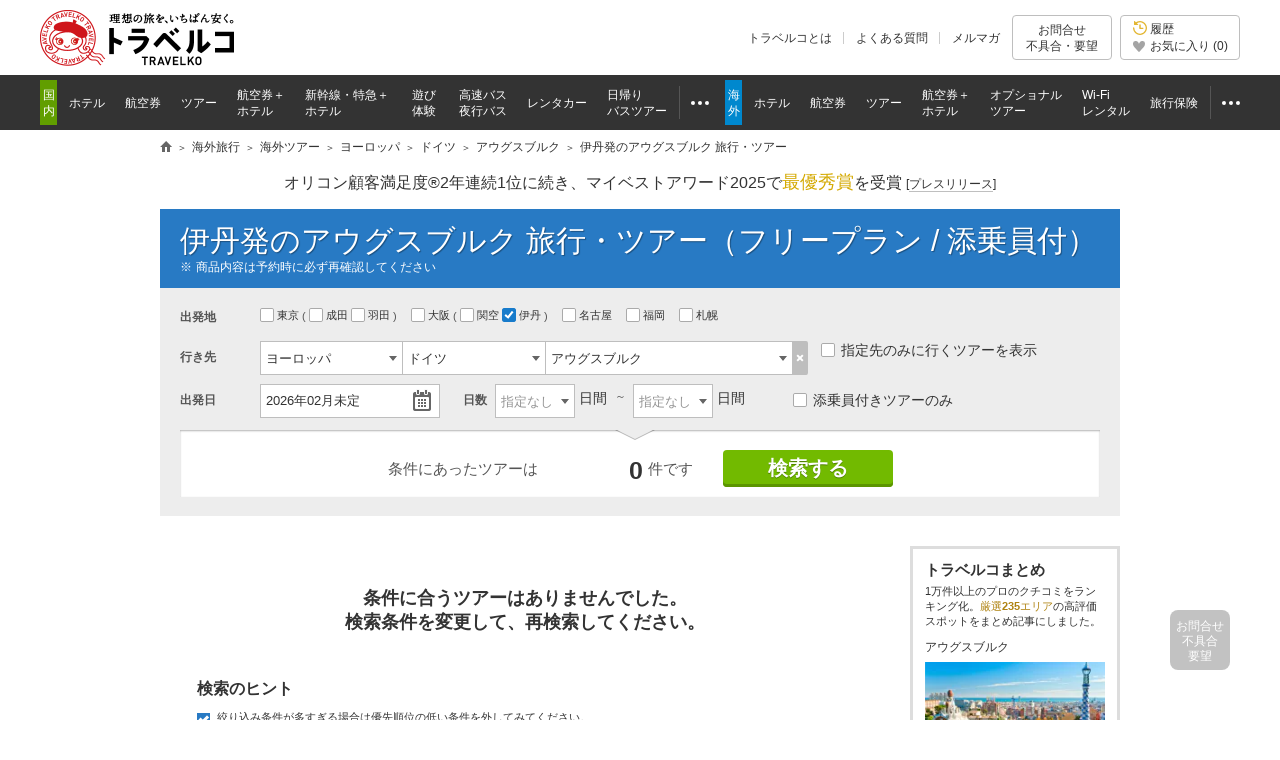

--- FILE ---
content_type: text/html
request_url: https://www.tour.ne.jp/w_tour/list/3/123/696/?dpt=23
body_size: 119793
content:
<!DOCTYPE html PUBLIC "-//W3C//DTD HTML 4.01 Transitional//EN" "http://www.w3.org/TR/html4/loose.dtd">
<html lang="ja">


<head>
<meta http-equiv="Content-Type" content="text/html; charset=UTF-8">
<meta http-equiv="Content-Style-Type" content="text/css">
<meta http-equiv="Content-Script-Type" content="text/javascript">
<meta name="description" content="伊丹発 アウグスブルク旅行・ツアーを探すなら日本最大級の旅行比較サイト「トラベルコ」。HIS、JTB、阪急交通社など多数の旅行会社を比較。格安から添乗員付き豪華ツアーまで！">
<title>伊丹発のアウグスブルク旅行・ツアーのおすすめプラン | 格安・最安値比較【トラベルコ】</title>
								<meta name="viewport" content="width=1000">
<meta name="format-detection" content="telephone=no">

<meta name="robots" content="index,follow">

<meta property="og:image" content="https://www.tour.ne.jp/element/shared/images/ogp/ic_ogp.jpg">
<meta property="fb:app_id" content="776845145684571">

<meta http-equiv="X-UA-Compatible" content="IE=edge">

<link rel="apple-touch-icon-precomposed" href="/element_sp/shared/images/home_pc01_002.png">
<link rel="apple-touch-icon-precomposed" href="/element_sp/shared/images/home_pc01_001.png">




<style type="text/css">
	html > body { font-size:11.2px; }
</style>



<link rel="stylesheet" type="text/css" href="/element/shared/css/initialize.css?t=1764224437">
<link rel="stylesheet" type="text/css" href="/element/shared/css/layout/column.css?t=1691563796">
<link rel="stylesheet" type="text/css" href="/element/shared/css/frame/frame.css?t=1764224437">




<script type="text/javascript">var _gaq=_gaq||[];</script>
<!-- Google Tag Manager -->
<script>(function(w,d,s,l,i){w[l]=w[l]||[];w[l].push({'gtm.start':
new Date().getTime(),event:'gtm.js'});var f=d.getElementsByTagName(s)[0],
j=d.createElement(s),dl=l!='dataLayer'?'&l='+l:'';j.async=true;j.src=
'https://www.googletagmanager.com/gtm.js?id='+i+dl;f.parentNode.insertBefore(j,f);
})(window,document,'script','dataLayer','GTM-MVX2P8');</script>
<!-- End Google Tag Manager -->


<script type="text/javascript" src="/element/shared/script/alert/shared.send.error.min.js?t=1511852143" charset="utf-8"></script>
<script type="text/javascript" src="/element/shared/lib/jquery/core/jquery-1.4.4.min.js?t=1511852142" charset="utf-8"></script>

<script type="text/javascript">

		var wi_intervar_cnt = 0;
		var wi_interval_id = setInterval(function(){
			if(typeof $ === "function"){
				if ($.fn.jquery !== "1.4.4") {
					$ = $.extend($.noConflict(),$,true);
					clearInterval(wi_interval_id);
				}
			}
			wi_intervar_cnt++;
			if (wi_intervar_cnt > 500) {
				clearInterval(wi_interval_id);
			}
		},10,wi_intervar_cnt);

</script>


<script type="text/javascript" src="/element/shared/lib/jquery/jquery.cookie/jquery.cookie.min.js?t=1511852143" charset="utf-8"></script>
<script type="text/javascript" src="/element/shared/lib/native/travelko.utility/travelko.utility.min.js?t=1529670036" charset="utf-8"></script>
<script type="text/javascript" src="/element/shared/lib/jquery/jquery.multisocialservice/jquery.multiSocialService.min.js?t=1511852143" charset="utf-8"></script>
<script type="text/javascript" src="/element/shared/script/sns/shared.sns.min.js?t=1667178935" charset="utf-8"></script>
<script type="text/javascript" src="/element/shared/script/td/shared.td.add_record_event.min.js?t=1530600122" charset="utf-8"></script>
<script type="text/javascript" src="/element/shared/script/history/shared.history.min.js?t=1691563796" charset="utf-8"></script>
<script type="text/javascript" src="/element/shared/script/outline/jquery.travelko.common.min.js?t=1760404831" charset="utf-8"></script>
<script type="text/javascript" src="/element/shared/script/common_log/common_log.min.js?t=1705886493" charset="utf-8"></script>
<script type="text/javascript" src="/element/shared/script/apv_manage/travelko.apv_manage.min.js?t=1762742945" charset="utf-8"></script>

	
<meta name="twitter:card" content="summary_large_image" />
<meta name="twitter:site" content="@travelko" />
<meta name="twitter:title" content="伊丹発のアウグスブルク旅行・ツアーのおすすめプラン | 格安・最安値比較【トラベルコ】" />
<meta name="twitter:description" content="伊丹発 アウグスブルク旅行・ツアーを探すなら日本最大級の旅行比較サイト「トラベルコ」。HIS、JTB、阪急交通社など多数の旅行会社を比較。格安から添乗員付き豪華ツアーまで！" />
<meta name="twitter:image" content="https://www.tour.ne.jp/element/shared/images/ogp/ic_ogp.jpg" />
<meta name="twitter:url" content="https://www.tour.ne.jp/w_tour/list/3/123/696/?dpt=23" />
<meta property="og:title" content="伊丹発のアウグスブルク旅行・ツアーのおすすめプラン | 格安・最安値比較【トラベルコ】">
<meta property="og:type" content="website">
<meta property="og:description" content="伊丹発 アウグスブルク旅行・ツアーを探すなら日本最大級の旅行比較サイト「トラベルコ」。HIS、JTB、阪急交通社など多数の旅行会社を比較。格安から添乗員付き豪華ツアーまで！">
<meta property="og:url" content="https://www.tour.ne.jp/w_tour/list/3/123/696/?dpt=23">


<link rel="stylesheet" href="/element/shared/css/layout/column.css?t=1691563796">
<link rel="stylesheet" href="/element/w_tour/shared/css/master.css?t=1765180461">
<link rel="stylesheet" type="text/css" href="/element/shared/lib/jquery/jquery.travelko.datepicker/css/style.css?t=1511852143">
<link rel="stylesheet" type="text/css" href="/element/shared/lib/jquery/jquery.travelko.date-range-picker/css/calendar.css?t=1738734575">
<link rel="stylesheet" type="text/css" href="/element/w_tour/shared/lib/swiper/swiper-bundle.min.css?t=1734507168">
<link rel="stylesheet" href="/element/w_tour/shared/css/modalwindow.css?t=1511852185">
<link rel="stylesheet" href="/element/shared/lib/jquery/jquery.simplemodal/css/basic.css?t=1511852143">
<link rel="stylesheet" type="text/css" href="/element/shared/lib/native/swiper/4.1.6/orig/swiper.css?t=1521428656">
<link rel="stylesheet" href="/element/w_tour/list/css/unique.css?t=1765180461">

					



<link rel="canonical" href="https://www.tour.ne.jp/w_tour/list/3/123/696/?dpt=23">


	

</head>
<body class="Area_ad_api">

<!-- Google Tag Manager (noscript) -->
<noscript><iframe src="https://www.googletagmanager.com/ns.html?id=GTM-MVX2P8"
height="0" width="0" style="display:none;visibility:hidden"></iframe></noscript>
<!-- End Google Tag Manager (noscript) -->
<div class="str-header" id="Area_itc_header">
<div class="str-header-inner">
<p class="str-header-logo"><a href="https://www.tour.ne.jp/" id="headerLinkTravelkoLogoPc"><img src="/element/shared/images/frame/logo.png" alt="旅行比較サイト トラベルコ"></a></p>
<ul class="str-header-utility">
<li class="beginner"><a href="https://www.tour.ne.jp/travelko/" id="headerLinkBeginnerPc">トラベルコとは</a></li>
<li class="faq"><a href="https://www.tour.ne.jp/faq/" class="Act_faq_link" id="headerLinkFaqPc" data-faq_link_menu=w_hotel,w_tour,w_air,w_dp,w_optional,w_wifi,w_insurance,j_hotel,j_tour,j_air,j_dp,j_optional,j_bus,j_bustour,j_rentacar,j_traindp,mailmaga>よくある質問</a></li>
<li class="mail"><a href="https://ssl.tour.ne.jp/mailmaga/" id="headerLinkMailMagazinePc">メルマガ</a></li>
</ul>
<div aria-expanded="false" class="str-header-inquiry areaOpinion"><button type="button" class="str-header-inquiry-hook">お問合せ<span>不具合・要望</span></button><div class="str-header-inquiry-pulldown"><ul class="str-header-inquiry-pulldown-list"><li><button type="button" class="actClaimTop" data-form-type="page">このページについてのお問合せ</button></li><li><button type="button" class="actClaimTop">その他のお問合せ</button></li></ul></div></div><button type="button" class="str-header-history actHistoryButton"><span><span class="nav-global-history" id="Area_nav_global_history_icon">履歴</span><span class="nav-global-favorite" id="Area_nav_global_favorite_icon">お気に入り (<span class="nav-global-favorite-num" id="Area_nav_global_favorite_count">0</span>)</span></span></button>
</div>
</div>
		<nav class="nav-global">
<div class="nav-global-inner">
<ul class="nav-global-list">
<li class="j_travel"><span class="nav-global-list-category">国内</span>
<ul class="nav-global-list-sub">
<li class="j_hotel"><a href="https://www.tour.ne.jp/j_hotel/" id="headerLinkJHotel"><span>ホテル</span></a></li>
<li class="j_air"><a href="https://www.tour.ne.jp/j_air/" id="headerLinkJAir"><span>航空券</span></a></li>
<li class="j_tour"><a href="https://www.tour.ne.jp/j_tour/" id="headerLinkJTour"><span>ツアー</span></a></li>
<li class="j_dp"><a href="https://www.tour.ne.jp/j_dp/" id="headerLinkJDp"><span>航空券＋<span class="nav-global-list-br">ホテル</span></span></a></li>
<li class="j_train"><a href="https://www.tour.ne.jp/j_traindp/" id="headerLinkJTrainDp"><span><span class="nav-global-list-display-wide">新幹線・特急</span><span class="nav-global-list-display-narrow">列車</span>＋<span class="nav-global-list-br">ホテル</span></span></a></li>
<li class="j_optional"><a href="https://www.tour.ne.jp/j_optional/" id="headerLinkJOptional"><span>遊び<span class="nav-global-list-br">体験</span></span></a></li>
<li class="j_bus"><a href="https://www.tour.ne.jp/j_bus/" id="headerLinkJBus"><span>高速バス<span class="nav-global-list-br nav-global-list-display-wide">夜行バス</span></span></a></li>
<li class="j_rentacar"><a href="https://www.tour.ne.jp/j_rentacar/" id="headerLinkJRentacar"><span>レンタカー</span></a></li>
<li class="j_bustour"><a href="https://www.tour.ne.jp/j_bustour/" id="headerLinkJBusTour"><span>日帰り<span class="nav-global-list-br"><span class="nav-global-list-display-wide">バス</span>ツアー</span></span></a></li>
<li class="j_other otherPullDownMenuControler">
<div class="nav-global-pulldown pulldownGlovalNavi">
<a href="javascript:void(0);"><span>その他</span></a>
<div class="nav-global-pulldown-content pulldownGlovalNaviContent">
<ul class="nav-global-pulldown-list">
<li><a href="https://www.tour.ne.jp/final/japan/" id="headerLinkJFinal">ファイナルコール (直前割)</a></li>
<li><a href="https://www.tour.ne.jp/j_spot/" id="headerLinkJSpot">国内観光スポット</a></li>
<li><a href="https://www.tour.ne.jp/matome/list/38434/" id="headerLinkJMatome">トラベルコまとめ</a></li>
<li><a href="https://www.tour.ne.jp/matome/articles/j859/" id="headerLinkJRestaurantMatome">国内レストランまとめ</a></li>
<li><a href="https://www.tour.ne.jp/blog/j_area/" id="headerLinkJBlog">特派員ブログ</a></li>
<li><a href="https://www.tour.ne.jp/matome/list/39392/" id="headerLinkJQuestion">トラベルQuestion!</a></li>
</ul>
<div class="nav-global-pulldown-more"><a href="https://www.tour.ne.jp/j_travel/" id="headerLinkJTravel">国内旅行トップページ</a></div>
</div>
</div>
</li>
</ul>
</li>
<li class="w_travel"><span class="nav-global-list-category">海外</span>
<ul class="nav-global-list-sub">
<li class="w_hotel"><a href="https://www.tour.ne.jp/w_hotel/" id="headerLinkWHotel"><span>ホテル</span></a></li>
<li class="w_air"><a href="https://www.tour.ne.jp/w_air/" id="headerLinkWAir"><span>航空券</span></a></li>
<li class="w_tour"><a href="https://www.tour.ne.jp/w_tour/" id="headerLinkWTour"><span>ツアー</span></a></li>
<li class="w_dp"><a href="https://www.tour.ne.jp/w_dp/" id="headerLinkWDp"><span>航空券＋<span class="nav-global-list-br">ホテル</span></span></a></li>
<li class="w_optional"><a href="https://www.tour.ne.jp/w_optional/" id="headerLinkWOptional"><span><span class="nav-global-list-display-wide">オプショナル</span><span class="nav-global-list-display-narrow">現地</span><span class="nav-global-list-br">ツアー</span></span></a></li>
<li class="w_wifi"><a href="https://www.tour.ne.jp/w_wifi/" id="headerLinkWWifi"><span>Wi-Fi<span class="nav-global-list-br nav-global-list-display-wide">レンタル</span></span></a></li>
<li class="w_insurance"><a href="https://www.tour.ne.jp/w_insurance/" id="headerLinkWInsurance"><span>旅行保険</span></a></li>
<li class="w_other otherPullDownMenuControler">
<div class="nav-global-pulldown pulldownGlovalNavi">
<a href="javascript:void(0);"><span>その他</span></a>
<div class="nav-global-pulldown-content pulldownGlovalNaviContent">
<ul class="nav-global-pulldown-list">
<li><a href="https://www.tour.ne.jp/final/world/" id="headerLinkWFinal">ファイナルコール (直前割)</a></li>
<li><a href="https://www.tour.ne.jp/w_spot/" id="headerLinkWSpot">海外観光スポット</a></li>
<li><a href="https://www.tour.ne.jp/matome/list/39334/" id="headerLinKWMatome">トラベルコまとめ</a></li>
<li><a href="https://www.tour.ne.jp/w_review/" id="headerLinkWReview">海外現地クチコミ</a></li>
<li><a href="https://www.tour.ne.jp/blog/area/" id="headerLinkWBlog">特派員ブログ</a></li>
<li><a href="https://www.tour.ne.jp/w_guide/" id="headerLinkWGuide">海外都市情報</a></li>
<li><a href="https://www.tour.ne.jp/restaurant/" id="headerLinkWRestaurant">世界のおいしいレストラン</a></li>
<li><a href="https://www.tour.ne.jp/matome/list/39392/" id="headerLinkWQuestion">トラベルQuestion!</a></li>
</ul>
<div class="nav-global-pulldown-more"><a href="https://www.tour.ne.jp/w_travel/" id="headerLinkWTravel">海外旅行トップページ</a></div>
</div>
</div>
</li>
</ul>
</li>
</ul>
</div>
</nav> 
<noscript>
<div class="cmn-noscript">
<div class="cmn-noscript-inner">
<h2 class="cmn-noscript-hdg-l2">お使いのブラウザは、JavaScriptが無効になっております。</h2>
<p>サイトが正常に動作しないため、以下の方法でJavaScriptを有効にしてください。</p>
<h3 class="cmn-noscript-hdg-l3">JavaScriptの設定方法（Chrome）</h3>
<p><a href="https://support.google.com/chrome/bin/answer.py?hl=ja&amp;answer=114662" target="_blank" rel="nofollow"><span>こちら</span><span class="cmn-noscript-icon-blank">新規ウィンドウで開きます</span></a>のサイトを参照いただき、設定いただくようお願いします。</p>
<!-- /cmn-noscript-inner --></div>
<!-- /cmn-noscript --></div>
</noscript>


<div class="cmn-noscript" id="cookieOffPcSupport" style="display:none;" data-layout="pc" data-browser="Chrome" data-os="">
</div>
                        <div class="cmn-topic-path">
<div class="cmn-topic-path-inner" id="topicPath_Area">
<ol class="cmn-topic-path-list" itemscope itemtype="http://schema.org/BreadcrumbList"><li itemprop="itemListElement" itemscope itemtype="http://schema.org/ListItem"  class='home'><a itemtype="http://schema.org/Thing" itemprop="item" href="https://www.tour.ne.jp/"><span itemprop="name">旅行比較サイト トラベルコ</span></a><meta itemprop="position" content="1" /></li><li itemprop="itemListElement" itemscope itemtype="http://schema.org/ListItem" ><a itemtype="http://schema.org/Thing" itemprop="item" href="https://www.tour.ne.jp/w_travel/"><span itemprop="name">海外旅行</span></a><meta itemprop="position" content="2" /></li><li itemprop="itemListElement" itemscope itemtype="http://schema.org/ListItem" ><a itemtype="http://schema.org/Thing" itemprop="item" href="/w_tour/"><span itemprop="name">海外ツアー</span></a><meta itemprop="position" content="3" /></li><li itemprop="itemListElement" itemscope itemtype="http://schema.org/ListItem" ><a itemtype="http://schema.org/Thing" itemprop="item" href="/w_tour/list/3/"><span itemprop="name">ヨーロッパ</span></a><meta itemprop="position" content="4" /></li><li itemprop="itemListElement" itemscope itemtype="http://schema.org/ListItem" ><a itemtype="http://schema.org/Thing" itemprop="item" href="/w_tour/list/3/123/"><span itemprop="name">ドイツ</span></a><meta itemprop="position" content="5" /></li><li itemprop="itemListElement" itemscope itemtype="http://schema.org/ListItem" ><a itemtype="http://schema.org/Thing" itemprop="item" href="/w_tour/list/3/123/696/"><span itemprop="name">アウグスブルク</span></a><meta itemprop="position" content="6" /></li><li itemprop="itemListElement" itemscope itemtype="http://schema.org/ListItem"  class="end"><span itemprop="name">伊丹発のアウグスブルク 旅行・ツアー</span><meta itemprop="position" content="7" /></li></ol>
<!-- /cmn-topic-path-inner --></div>
<!-- /cmn-topic-path --></div>            <div id="container" class="itc_frame"><div class="cmn-ad-bnr-hidden act_ad_manage" id="RRSleeve_AreaR"></div>
		<div class="cmn-info">
			<div class="cmn-info-catch">オリコン顧客満足度&reg;2年連続1位に続き、マイベストアワード2025で<strong>最優秀賞</strong>を受賞 <a target="_blank" href="https://www.tour.ne.jp/announce/2199/" id="myBestAward2025" rel="nofollow">[<span>プレスリリース</span>]</a></div>
		<!-- /cmn-info --></div>
	<div class="menu-header-container"><span class="menu-header"><h1 id="Area_wtour_header1">伊丹発のアウグスブルク 旅行・ツアー（フリープラン / 添乗員付）</h1></span><p class="menu-header-note">商品内容は予約時に必ず再確認してください</p></div><div class="search-form-container" id="main_Search"><form name="myFrm" id="form_Col" autocomplete="off"><div class="page-w_tour-content page-w_tour-header Area_search_condition" id='Area_wtour_search_condition' style="display: block;" data-dpt_cd="ITM" data-dst_cd="AGB" data-hotel_city_cd="" data-direct_only="" data-adult=""><div class="form-search"><div id="modal_all" display="none"><div id="filter_Area"><div id="mainFilter_Box"></div><div id="extraFilter_Area"><div id="modal_etc" style="display:none;"><div class="cmn-modal-layer" onClick="$('#button_mdl_etc_close').click();"></div><div class="cmn-modal-select" style="top:auto; margin-top:20px; width:650px;"><div class="cmn-modal-hdg-container"><h3 class="cmn-modal-hdg">その他のツアー条件</h3><p class="cmn-modal-hdg-sup"><button id="button_mdl_etc_head" type="button" class="cmn-modal-btn">指定する</button></p></div><div class="cmn-modal-item"><div class="form-search-modal-item others"><div class="form-search-modal-item-cell">ツアーの特徴</div><div class="form-search-modal-item-cell"><ul class="form-search-modal-list-others"><li><div class="form-search-modal-tip-container"><input type="checkbox" data-type="manual" name="sch_pex" value="0" id="sch_pex" data-note="ペックス約款適用ツアーを除外"><label for="sch_pex"> ペックス約款適用ツアーを除外</label>&nbsp;<span class="cmn-tip-btn Act_tooltip_pex_condition" data-tooltip_body="Area_tooltip_pex_condition">?</span></div></li><hr></ul></div></div></div><div class="cmn-modal-decision"><button id="button_mdl_etc" type="button" class="cmn-modal-btn">指定する</button></div><p class="cmn-modal-btn-close"><button id="button_mdl_etc_close" type="button">閉じる</button></p></div></div></div></div></div><div class="form-search-item origin"><div class="form-search-item-cell"><div class="form-search-hdg"><h2>出発地</h2></div></div><div id="departure_List" class="form-search-item-cell"><ul class="form-search-origin"><li><label for="dpt0"><input data-type="manual" type="checkbox" name="dmy_dpt" value="" id="dpt0">東京&nbsp;</label><ul class="brackets">&nbsp;<li><label for="dpt1"><input type="checkbox" name="dpt[]" value="2" id="dpt1"">成田&nbsp;</label></li><li><label for="dpt2"><input type="checkbox" name="dpt[]" value="3" id="dpt2">羽田&nbsp;</label></li></ul></li>&nbsp;<li><label for="dpt3"><input data-type="manual" type="checkbox" name="dmy_dpt" value="" id="dpt3"">大阪&nbsp;</label><ul class="brackets">&nbsp;<li><label for="dpt4"><input type="checkbox" name="dpt[]" value="22" id="dpt4"">関空&nbsp;</label></li><li><label for="dpt5"><input type="checkbox" name="dpt[]"  checked value="23" id="dpt5"">伊丹&nbsp;</label></li></ul></li>&nbsp;<li><label for="dpt6"><input type="checkbox" name="dpt[]" value="27" id="dpt6">名古屋&nbsp;</label></li><li><label for="dpt7"><input type="checkbox" name="dpt[]" value="29" id="dpt7">福岡&nbsp;</label></li><li><label for="dpt8"><input type="checkbox" name="dpt[]" value="41" id="dpt8">札幌&nbsp;</label></li><li class="departure_List"></li></ul></div></div><div class="form-search-item destination"><div class="form-search-item-cell"><div class="form-search-hdg"><h2><label for="form-01">行き先</label></h2></div></div><div id="toggleDestination" class="form-search-item-cell"><ul class="form-search-destination"><li id="destination_1"><ol class="form-search-destination-list"><li><span class="form-custom-select form-search-select"><select name="sch_dst_are1" id="sch_dst_are1" data-type="manual"><option value="3">1.地域を指定</option></select></span></li><li><span class="form-custom-select form-search-select"><select name="sch_dst_cty1" id="sch_dst_cty1" data-type="manual"><option value="123">2.国を指定</option></select></span></li><li><span class="form-custom-select form-search-select"><select name="sch_dst_cit1" id="sch_dst_cit1" data-type="manual"><option value="696">3.都市を指定</option></select></span></li></ol><button type="button" class="form-search-btn-del-01" id="clearDestination1"><span>選択解除</span></button></li><li id="destination_2" style="display:none"><ol class="form-search-destination-list"><li><span class="form-custom-select form-search-select"><select name="sch_dst_are2" id="sch_dst_are2" data-type="manual"><option value="">1.地域を指定</option></select></span></li><li><span class="form-custom-select form-search-select"><select name="sch_dst_cty2" id="sch_dst_cty2" data-type="manual"><option value="">2.国を指定</option></select></span></li><li><span class="form-custom-select form-search-select"><select name="sch_dst_cit2" id="sch_dst_cit2" data-type="manual"><option value="">3.都市を指定</option></select></span></li></ol><button type="button" class="form-search-btn-del-01" id="clearDestination2"><span>指定解除</span></button></li><li id="destination_3" style="display:none"><ol class="form-search-destination-list"><li><span class="form-custom-select form-search-select"><select name="sch_dst_are3" id="sch_dst_are3" data-type="manual"><option value="">1.地域を指定</option></select></span></li><li><span class="form-custom-select form-search-select"><select name="sch_dst_cty3" id="sch_dst_cty3" data-type="manual"><option value="">2.国を指定</option></select></span></li><li><span class="form-custom-select form-search-select"><select name="sch_dst_cit3" id="sch_dst_cit3" data-type="manual"><option value="">3.都市を指定</option></select></span></li></ol><button type="button" class="form-search-btn-del-01" id="clearDestination3"><span>指定解除</span></button></li><li id="destination_4" style="display:none"><ol class="form-search-destination-list"><li><span class="form-custom-select form-search-select"><select name="sch_dst_are4" id="sch_dst_are4" data-type="manual"><option value="">1.地域を指定</option></select></span></li><li><span class="form-custom-select form-search-select"><select name="sch_dst_cty4" id="sch_dst_cty4" data-type="manual"><option value="">2.国を指定</option></select></span></li><li><span class="form-custom-select form-search-select"><select name="sch_dst_cit4" id="sch_dst_cit4" data-type="manual"><option value="">3.都市を指定</option></select></span></li></ol><button type="button" class="form-search-btn-del-01" id="clearDestination4"><span>指定解除</span></button></li><li id="destination_5" style="display:none"><ol class="form-search-destination-list"><li><span class="form-custom-select form-search-select"><select name="sch_dst_are5" id="sch_dst_are5" data-type="manual"><option value="">1.地域を指定</option></select></span></li><li><span class="form-custom-select form-search-select"><select name="sch_dst_cty5" id="sch_dst_cty5" data-type="manual"><option value="">2.国を指定</option></select></span></li><li><span class="form-custom-select form-search-select"><select name="sch_dst_cit5" id="sch_dst_cit5" data-type="manual"><option value="">3.都市を指定</option></select></span></li></ol><button type="button" class="form-search-btn-del-01" id="clearDestination5"><span>指定解除</span></button></li></ul><ul class="form-search-list-line" id="single_select"><li><label><input type="checkbox" name="dst_one" value="1" id="dst_one">指定先のみに行くツアーを表示</label>&nbsp;</li></ul><ul class="form-search-list-line" id="ptn_select" style="display:none"><li><label><input type="checkbox" name="chk-desti" id="chk-desti" value="1">指定先のみに行くツアーを表示</label></li></ul></div></div><input type="hidden" id="dst_are1" name="dst_are1" value="3"><input type="hidden" id="dst_cty1" name="dst_cty1" value="123"><input type="hidden" id="dst_cit1" name="dst_cit1" value="696"><input type="hidden" id="dst_city_code1" name="dst_city_code1" value="AGB"><input type="hidden" id="dst_are2" name="dst_are2" value=""><input type="hidden" id="dst_cty2" name="dst_cty2" value=""><input type="hidden" id="dst_cit2" name="dst_cit2" value=""><input type="hidden" id="dst_are3" name="dst_are3" value=""><input type="hidden" id="dst_cty3" name="dst_cty3" value=""><input type="hidden" id="dst_cit3" name="dst_cit3" value=""><input type="hidden" id="dst_are4" name="dst_are4" value=""><input type="hidden" id="dst_cty4" name="dst_cty4" value=""><input type="hidden" id="dst_cit4" name="dst_cit4" value=""><input type="hidden" id="dst_are5" name="dst_are5" value=""><input type="hidden" id="dst_cty5" name="dst_cty5" value=""><input type="hidden" id="dst_cit5" name="dst_cit5" value=""><div class="form-search-lyt"><div class="form-search-lyt-cell"><div class="form-search-item-col"><div class="form-search-item date"><div class="form-search-item-cell"><div class="form-search-hdg"><h2><label for="form-02">出発日</label></h2></div></div><div class="form-search-item-cell" id="dateSelectForm"><input type="text" id="date-select-text" placeholder="日付を指定してください" readonly value=2026年02月未定><input type="hidden" id="date-select" name="dp_ymd" value=20260200><img class="ui-datepicker-trigger ui-datepicker-btn" src="/element/shared/lib/jquery/jquery.travelko.date-range-picker/images/icon.png" alt="カレンダーから選択" title="カレンダーから選択"></div></div><div class="form-search-item days"><div class="form-search-item-cell"><div class="form-search-hdg"><h2><label for="form-03">日数</label></h2></div></div><div class="form-search-item-cell"><ol class="form-search-days"><li><span class="form-custom-select form-search-select"><select name="prd_from" id="prd_from">
<option value="">指定なし</option>
<option value="1">1</option>
<option value="2">2</option>
<option value="3">3</option>
<option value="4">4</option>
<option value="5">5</option>
<option value="6">6</option>
<option value="7">7</option>
<option value="8">8</option>
<option value="9">9</option>
<option value="10">10</option>
<option value="11">11</option>
<option value="12">12</option>
<option value="13">13</option>
<option value="14">14</option>
<option value="15">15</option>
<option value="16">16</option>
<option value="17">17</option>
<option value="18">18</option>
<option value="19">19</option>
<option value="20">20</option>
</select></span><span class="form-search-item-sup">&nbsp;日間</span></li><li><span class="form-custom-select form-search-select"><select name="prd_end" id="prd_end">
<option value="">指定なし</option>
<option value="1">1</option>
<option value="2">2</option>
<option value="3">3</option>
<option value="4">4</option>
<option value="5">5</option>
<option value="6">6</option>
<option value="7">7</option>
<option value="8">8</option>
<option value="9">9</option>
<option value="10">10</option>
<option value="11">11</option>
<option value="12">12</option>
<option value="13">13</option>
<option value="14">14</option>
<option value="15">15</option>
<option value="16">16</option>
<option value="17">17</option>
<option value="18">18</option>
<option value="19">19</option>
<option value="20">20</option>
</select></span><span class="form-search-item-sup">&nbsp;日間</span></li></ol></div></div><ul class="form-search-list-line chk-guide"><li><label><input type="checkbox" name="conductor" value="1" >添乗員付きツアーのみ</label></li></ul><span style="display:none;"><select name="adult" id="adult">
<option value="1">1</option>
<option value="2" selected>2</option>
<option value="3">3</option>
<option value="4">4</option>
<option value="5">5</option>
<option value="6">6</option>
<option value="7">7</option>
<option value="8">8</option>
<option value="9">9</option>
</select>名</span><div id="room_child_input" style="display:none;"><dl><dt></dt><dd><div id="childSelect_Area">&nbsp;子供<select name="child1" id="child1">
<option value="">0</option>
<option value="1">1</option>
<option value="2">2</option>
<option value="3">3</option>
<option value="4">4</option>
<option value="5">5</option>
<option value="6">6</option>
<option value="7">7</option>
<option value="8">8</option>
</select>子供ベッドなし<select name="child2" id="child2">
<option value="">0</option>
<option value="1">1</option>
<option value="2">2</option>
<option value="3">3</option>
<option value="4">4</option>
</select>幼児<select name="infant" id="infant">
<option value="">0</option>
<option value="1">1</option>
<option value="2">2</option>
<option value="3">3</option>
<option value="4">4</option>
</select></div></dd></dl></div></div></div></div><div class="form-search-item keyword" style="display:none;"><input type="search" id="Area_Suggest_Keyword" maxlength="30" placeholder="周遊、オーシャンビュー、コンドミニアムなど" name="6967dbd3c863d" autocomplete="off"><input type="hidden" id="Area_Suggest_Keyword_search" name="kwd" maxlength="30"><input type="hidden" id="Act_Suggest_Data" name="input_kwd" value=""><div class="suggest" id="Area_Suggest"></div></div><div class="form-search-item picky" style="display:none;"><div class="form-search-item-cell" id="narrowdownFilter_Area"><ul class="form-search-picky narrowdown_Filter"><input type="checkbox" id="free_plan" style="display:none;" name="free_plan" data-type="manual" value="1"><input type="checkbox" id="alone_type" style="display:none;" name="alone_type" data-type="manual" value="1"><input type="checkbox" id="business" style="display:none;" name="business" data-type="manual" value="2"></ul></div></div><div class="form-search-del-container" style="display:none;"><ul class="form-search-del-list"><li id="mdl_etc_prt" style="display:none;"><div class="form-search-del-hdg"><button type="button" id="mdl_etc_clr">その他の条件 <span class="del">削除</span></button></div><div class="form-search-del-cnt"><ul class="form-search-del-list-line" id="mdl_etc_value"></ul></div></li></ul></div><input type="hidden" name="dsp_sort" id="dsp_sort" value=""><input type="hidden" name="summary" id="dsp_sort" value=""><input type="hidden" name="pg" id="pg" value="1"><input type="hidden" name="stock_flg" id="stock_flg" value="0"><input type="hidden" name="type_list" id="type_list" value=""><input type="hidden" name="air_flg" id="air_flg" value=""><input type="hidden" name="usr_flg" id="usr_flg" value=""><input type="hidden" name="checkin" id="checkin" value=""><input type="hidden" name="exclude_dst" id="exclude_dst" value=""><input type="hidden" name="dpt" id="dpt_comp" value=""><input type="hidden" name="dptim_jp" id="dptim_jp_comp" value=""><input type="hidden" name="dptim_dst" id="dptim_dst_comp" value=""><input type="hidden" name="stay" id="stay_comp" value=""><input type="hidden" name="agt" id="agt_comp" value=""><input type="hidden" name="air" id="air_comp" value=""><input type="hidden" name="htl" id="htl_comp" value=""><input type="hidden" name="seat_class" id="seat_class_comp" value=""><input type="hidden" name="lodging_type" id="lodging_type_comp" value=""><input type="hidden" name="dst" id="dst_comp" value=""><input type="hidden" name="htl_rnk" id="htl_rnk" value=""><input type="hidden" name="htl_rev" id="htl_rev" value=""><input type="hidden" name="htl_one" id="htl_one" value=""><input type="hidden" name="htl_fix" id="htl_fix" value=""><input type="hidden" name="htl_fac" id="htl_fac" value=""><input type="hidden" name="htl" id="htl" value=""><input type="hidden" name="refpage" id="refpage" value="form"></form><div class="form-search-exec" id="sch_submit_Area"><p class="form-search-exec-num">条件にあったツアーは<b><em id="cnt_img">検索中...</em></b>件です</p><div class="form-search-exec-btn-container"><button type="button" id="filterBtn_01" class="form-search-exec-btn" onClick="$.submitPage();">検索する</button><span id="sch_info_txt" class="attention-balloon" style="display:none;">検索結果を更新するには<br>ボタンを押してください</span></div></div></div></div></div><div id="help" class="help"></div><iframe id="help_iframe" src="https://fs.tour.ne.jp/help/dummy.html" frameborder=0 scrolling=no style="z-index:1;position:absolute;display:none;"></iframe><span id="list_cnt_flg" data-text="1"></span><div id="two_column_right" class="Area_column"><div id="main_Col"><div class="page-w_tour-content page-w_tour-result Area_search_result" id="Area_search_result_wtour"><!-- ================= リニューアル上位広告ここから ================= -->






<!-- ================= リニューアル上位広告ここまで ================= --><div class="info-attention-container"><div id="list_Col_Req" class="cmn-loading-spinner" style="display:none;" data-param="dst_count=1&amp;dst_are1=3&amp;dst_cty1=123&amp;dst_cit1=696&amp;dst_flg=1&amp;dp_ymd=20260200&amp;dp_ym=202602&amp;dp_y=2026&amp;dp_m=2&amp;dpt[]=23&amp;dsp_sort=osc_asc&amp;pg=1&amp;stock_flg=0&amp;adult=2&amp;child1=0&amp;child2=0&amp;infant=0&amp;dp_room=1&amp;action_type=list"></div><div id="i_list_result_hit" class="search-result"><ul class="search-result-sort"><li><div class="search-result-sort-hdg">大人1名料金</div><ul><li class="is-active"><a href="javascript:void(0);" rel="nofollow">安い順</a></li><li id="sortLink_2" data-sort="osc_dsc" data-sort_url='/w_tour/list/3/123/696/?dpt=23&dp_ymd=20260200&refpage=form&dsp_sort=osc_dsc'><a href="javascript:void(0);" onclick="$.mvGet('/w_tour/list/3/123/696/?dpt=23&dp_ymd=20260200&refpage=form&dsp_sort=osc_dsc'); return false;" rel="nofollow">高い順</a></li></ul></li><li><div class="search-result-sort-hdg">人数総額</div><ul><li id="sortLink_3" data-sort="total_asc" data-sort_url='/w_tour/list/3/123/696/?dpt=23&dp_ymd=20260200&refpage=form&dsp_sort=total_asc'><a href="javascript:void(0);" onclick="$.mvGet('/w_tour/list/3/123/696/?dpt=23&dp_ymd=20260200&refpage=form&dsp_sort=total_asc'); return false;" rel="nofollow">安い順</a></li><li id="sortLink_4" data-sort="total_dsc" data-sort_url='/w_tour/list/3/123/696/?dpt=23&dp_ymd=20260200&refpage=form&dsp_sort=total_dsc'><a href="javascript:void(0);" onclick="$.mvGet('/w_tour/list/3/123/696/?dpt=23&dp_ymd=20260200&refpage=form&dsp_sort=total_dsc'); return false;" rel="nofollow">高い順</a></li></ul></li><li id="sortLink_5" data-sort="pop_dsc" data-sort_url='/w_tour/list/3/123/696/?dpt=23&dp_ymd=20260200&refpage=form&dsp_sort=pop_dsc'><a href="javascript:void(0);" onclick="$.mvGet('/w_tour/list/3/123/696/?dpt=23&dp_ymd=20260200&refpage=form&dsp_sort=pop_dsc'); return false;" rel="nofollow">人気順</a></li><li id="sortLink_6" data-sort="htl_dsc" data-sort_url='/w_tour/list/3/123/696/?dpt=23&dp_ymd=20260200&refpage=form&dsp_sort=htl_dsc'><a href="javascript:void(0);" onclick="$.mvGet('/w_tour/list/3/123/696/?dpt=23&dp_ymd=20260200&refpage=form&dsp_sort=htl_dsc'); return false;" rel="nofollow">ホテルランク順</a></li></ul><div id="upperNavi" class="search-result-num-container planNav_Area"></div><div id="list_Col" class="price"></div><div id="lowerNavi" class="search-result-num-container planNav_Area"></div></div><div id="i_list_result_nohit" class="error" style="display:none;"></div><span id="FW_AFFILIATE" style="display:none;"></span></div></div><div class="page-w_dp-content page-w_dp-result Area_search_result" id="Area_search_result_wdp" style="display: none;"><div class="re-search-container _is-re-search" id="Area_list_wdp" ><div class="loading" id="Area_wdp_loading" style="display:none;"><div class="cmn-loading-spinner"><span>検索中</span></div></div><div class="error-item Area_wdp_error" style="display: none;"><p class="error-catch"><b>ただいま大変混み合っております。</b></p><div class="error-desc"><p>申し訳ございませんが、時間をおいて再度検索してください。</p><div class="error-btn"><a href="javascript:void(0);" class="Act_transison_wdp_top">同じ条件で再検索</a></div></div></div></div></div><div id="Act_user_voice_guide_mark"></div><br><div class="select-content"><div class="card-container"><div class="card-content card-seo"><div class="card-header"><h2 class="card-header-hdg">出発地別&nbsp;アウグスブルク行き旅行・ツアー</h2><div class="card-header-notes"><p class="aster"><span>※</span>リンク先でご希望の条件を再設定してください</p></div></div><div class="card-item"><ul class="contents-footer-nav-list-line"><li><a href="/w_tour/list/3/123/696/?dpt=2-3">東京発のアウグスブルク&nbsp;旅行・ツアー</a></li><li><a href="/w_tour/list/3/123/696/?dpt=2">成田国際空港発のアウグスブルク&nbsp;旅行・ツアー</a></li><li><a href="/w_tour/list/3/123/696/?dpt=3">羽田空港（東京国際空港）発のアウグスブルク&nbsp;旅行・ツアー</a></li><li><a href="/w_tour/list/3/123/696/?dpt=22-23">大阪発のアウグスブルク&nbsp;旅行・ツアー</a></li><li><a href="/w_tour/list/3/123/696/?dpt=22">関西国際空港発のアウグスブルク&nbsp;旅行・ツアー</a></li><li><a href="/w_tour/list/3/123/696/?dpt=23">伊丹空港（大阪国際空港）発のアウグスブルク&nbsp;旅行・ツアー</a></li><li><a href="/w_tour/list/3/123/696/?dpt=27">中部国際空港（セントレア）発のアウグスブルク&nbsp;旅行・ツアー</a></li><li><a href="/w_tour/list/3/123/696/?dpt=41">札幌（新千歳空港）発のアウグスブルク&nbsp;旅行・ツアー</a></li><li><a href="/w_tour/list/3/123/696/?dpt=29">福岡空港発のアウグスブルク&nbsp;旅行・ツアー</a></li><li><a href="/w_tour/list/3/123/696/?dpt=31">沖縄（那覇空港）発のアウグスブルク&nbsp;旅行・ツアー</a></li><li><a href="/w_tour/list/3/123/696/?dpt=61">仙台空港発のアウグスブルク&nbsp;旅行・ツアー</a></li><li><a href="/w_tour/list/3/123/696/?dpt=101">広島空港発のアウグスブルク&nbsp;旅行・ツアー</a></li><li><a href="/w_tour/list/3/123/696/?dpt=121">岡山空港発のアウグスブルク&nbsp;旅行・ツアー</a></li><li><a href="/w_tour/list/3/123/696/?dpt=270">富士山静岡空港発のアウグスブルク&nbsp;旅行・ツアー</a></li></ul></div></div><div id="popular_Area" class="wtour"><div class="card-content card-seo"><div class="card-header"><h2 class="card-header-hdg">伊丹発&nbsp;ドイツ行き旅行・ツアー</h2><div class="card-header-notes"><p class="aster"><span>※</span>リンク先でご希望の条件を再設定してください</p></div></div><div class="card-item"><ul class="contents-footer-nav-list-separate"><li><span>主要都市</span><div class="contents-footer-nav-list-separate-inner"><ul class="contents-footer-nav-list-line"><li><a href="/w_tour/list/3/123/440/?dpt=23">ドレスデン&nbsp;旅行・ツアー</a></li><li><a href="/w_tour/list/3/123/444/?dpt=23">ハイデルベルク&nbsp;旅行・ツアー</a></li><li><a href="/w_tour/list/3/123/449/?dpt=23">フュッセン&nbsp;旅行・ツアー</a></li><li><a href="/w_tour/list/3/123/450/?dpt=23">フランクフルト&nbsp;旅行・ツアー</a></li><li><a href="/w_tour/list/3/123/454/?dpt=23">ベルリン&nbsp;旅行・ツアー</a></li><li><a href="/w_tour/list/3/123/461/?dpt=23">ミュンヘン&nbsp;旅行・ツアー</a></li><li><a href="/w_tour/list/3/123/466/?dpt=23">ローテンブルク&nbsp;旅行・ツアー</a></li></ul></div></li><li><span>その他の都市</span><div class="contents-footer-nav-list-separate-inner"><ul class="contents-footer-nav-list-line"><li><a href="/w_tour/list/3/123/695/?dpt=23">アイゼナハ&nbsp;旅行・ツアー</a></li><li><a href="/w_tour/list/3/123/696/?dpt=23">アウグスブルク&nbsp;旅行・ツアー</a></li><li><a href="/w_tour/list/3/123/7519/?dpt=23">アンスバッハ&nbsp;旅行・ツアー</a></li><li><a href="/w_tour/list/3/123/4691/?dpt=23">ウルム&nbsp;旅行・ツアー</a></li><li><a href="/w_tour/list/3/123/5822/?dpt=23">エアフルト&nbsp;旅行・ツアー</a></li><li><a href="/w_tour/list/3/123/698/?dpt=23">カッセル&nbsp;旅行・ツアー</a></li><li><a href="/w_tour/list/3/123/1262/?dpt=23">ガルミッシュ パルテンキルヘン&nbsp;旅行・ツアー</a></li><li><a href="/w_tour/list/3/123/8221/?dpt=23">クヴェトリンブルク&nbsp;旅行・ツアー</a></li><li><a href="/w_tour/list/3/123/435/?dpt=23">ケルン&nbsp;旅行・ツアー</a></li><li><a href="/w_tour/list/3/123/8220/?dpt=23">ケンプテン&nbsp;旅行・ツアー</a></li><li><a href="/w_tour/list/3/123/5455/?dpt=23">ゲンゲンバッハ&nbsp;旅行・ツアー</a></li><li><a href="/w_tour/list/3/123/2561/?dpt=23">コンスタンツ&nbsp;旅行・ツアー</a></li><li><a href="/w_tour/list/3/123/4979/?dpt=23">ゴスラー&nbsp;旅行・ツアー</a></li><li><a href="/w_tour/list/3/123/2909/?dpt=23">ザンクト ゴアー&nbsp;旅行・ツアー</a></li><li><a href="/w_tour/list/3/123/436/?dpt=23">シュツットガルト&nbsp;旅行・ツアー</a></li><li><a href="/w_tour/list/3/123/8348/?dpt=23">シュヴェリーン&nbsp;旅行・ツアー</a></li><li><a href="/w_tour/list/3/123/5562/?dpt=23">ディンケルスビュール&nbsp;旅行・ツアー</a></li><li><a href="/w_tour/list/3/123/8291/?dpt=23">デッサウ＝ロスラウ&nbsp;旅行・ツアー</a></li><li><a href="/w_tour/list/3/123/438/?dpt=23">デュッセルドルフ&nbsp;旅行・ツアー</a></li><li><a href="/w_tour/list/3/123/441/?dpt=23">ニュルンベルク&nbsp;旅行・ツアー</a></li><li><a href="/w_tour/list/3/123/4961/?dpt=23">ネルトリンゲン&nbsp;旅行・ツアー</a></li><li><a href="/w_tour/list/3/123/446/?dpt=23">ハノーバー&nbsp;旅行・ツアー</a></li><li><a href="/w_tour/list/3/123/448/?dpt=23">ハンブルク&nbsp;旅行・ツアー</a></li><li><a href="/w_tour/list/3/123/699/?dpt=23">ハーメルン&nbsp;旅行・ツアー</a></li><li><a href="/w_tour/list/3/123/4836/?dpt=23">バイロイト&nbsp;旅行・ツアー</a></li><li><a href="/w_tour/list/3/123/1534/?dpt=23">バンベルク&nbsp;旅行・ツアー</a></li><li><a href="/w_tour/list/3/123/443/?dpt=23">バーデン バーデン&nbsp;旅行・ツアー</a></li><li><a href="/w_tour/list/3/123/6073/?dpt=23">ビュルツブルク&nbsp;旅行・ツアー</a></li><li><a href="/w_tour/list/3/123/6518/?dpt=23">フライブルク&nbsp;旅行・ツアー</a></li><li><a href="/w_tour/list/3/123/5148/?dpt=23">フルダ&nbsp;旅行・ツアー</a></li><li><a href="/w_tour/list/3/123/8604/?dpt=23">フロイデンベルク&nbsp;旅行・ツアー</a></li><li><a href="/w_tour/list/3/123/452/?dpt=23">ブレーメン&nbsp;旅行・ツアー</a></li><li><a href="/w_tour/list/3/123/8627/?dpt=23">ヴェッツラー&nbsp;旅行・ツアー</a></li><li><a href="/w_tour/list/3/123/8351/?dpt=23">ヴェルニゲローデ&nbsp;旅行・ツアー</a></li><li><a href="/w_tour/list/3/123/700/?dpt=23">ホーエンシュバンガウ&nbsp;旅行・ツアー</a></li><li><a href="/w_tour/list/3/123/4542/?dpt=23">ポツダム&nbsp;旅行・ツアー</a></li><li><a href="/w_tour/list/3/123/5303/?dpt=23">マイセン&nbsp;旅行・ツアー</a></li><li><a href="/w_tour/list/3/123/459/?dpt=23">マインツ&nbsp;旅行・ツアー</a></li><li><a href="/w_tour/list/3/123/2240/?dpt=23">マンハイム&nbsp;旅行・ツアー</a></li><li><a href="/w_tour/list/3/123/463/?dpt=23">ライプツィヒ&nbsp;旅行・ツアー</a></li><li><a href="/w_tour/list/3/123/702/?dpt=23">リューデスハイム&nbsp;旅行・ツアー</a></li><li><a href="/w_tour/list/3/123/5264/?dpt=23">リューベック&nbsp;旅行・ツアー</a></li><li><a href="/w_tour/list/3/123/1536/?dpt=23">レーゲンスブルク&nbsp;旅行・ツアー</a></li><li><a href="/w_tour/list/3/123/703/?dpt=23">ワイマール&nbsp;旅行・ツアー</a></li></ul></div></li></ul></div></div></div><div class="card-content card-faq" id="Act_faq_content" itemscope="" itemtype="https://schema.org/FAQPage"><div class="card-header"><h2 class="card-header-hdg">アウグスブルク行き旅行・ツアーのよくある質問</h2></div><div class="card-item"><ul class="faq-list"><li class="faq-toggle-container" itemscope="" itemprop="mainEntity" itemtype="https://schema.org/Question"><div class="question" itemprop="name"><h3 class="faq-toggle-trigger wtourEvtFAQPriceMonth Act_faq_toggle_btn" role="button"><span>アウグスブルク行きツアーの2月の最安値はいくらですか？</span></h3></div><div class="answer faq-toggle-item" itemscope="" itemprop="acceptedAnswer" itemtype="https://schema.org/Answer"><div itemprop="text"><p><p>アウグスブルク行きツアーの2月の最安値は171,000円です。</p>
<p>(3泊6日/大人2名1室利用時 大人1名あたりの料金）</p>
<p>料金は随時変動するため、最新の金額は検索してご確認ください。</p></p></div><div class="faq-modified"><span>更新</span><span itemprop="dateModified">2026年01月01日</span></div></div></li><li class="faq-toggle-container" itemscope="" itemprop="mainEntity" itemtype="https://schema.org/Question"><div class="question" itemprop="name"><h3 class="faq-toggle-trigger wtourEvtFAQConductor Act_faq_toggle_btn" role="button"><span>アウグスブルク行きの添乗員付きツアーはありますか？</span></h3></div><div class="answer faq-toggle-item" itemscope="" itemprop="acceptedAnswer" itemtype="https://schema.org/Answer"><div itemprop="text"><p><p>アウグスブルク行きの添乗員付きツアーは<a href="/w_tour/list/3/123/696/?conductor=1" rel="nofollow" target="_blank">こちら</a>から検索できます。</p>
<p>添乗員付きツアーの2月の最安値は350,800円です。</p>
<p>(5泊8日/大人2名1室利用時 大人1名あたりの料金）</p>
<p>料金は随時変動するため、最新の金額は検索してご確認ください。</p></p></div><div class="faq-modified"><span>更新</span><span itemprop="dateModified">2026年01月01日</span></div></div></li><li class="faq-toggle-container" itemscope="" itemprop="mainEntity" itemtype="https://schema.org/Question"><div class="question" itemprop="name"><h3 class="faq-toggle-trigger wtourEvtFAQBreakfast Act_faq_toggle_btn" role="button"><span>アウグスブルク行きの朝食付ツアーはありますか？</span></h3></div><div class="answer faq-toggle-item" itemscope="" itemprop="acceptedAnswer" itemtype="https://schema.org/Answer"><div itemprop="text"><p><p>アウグスブルク行きの朝食付ツアーは<a href="/w_tour/list/3/123/696/?meal_flg=1" rel="nofollow" target="_blank">こちら</a>から検索できます。</p>
<p>朝食付ツアーの2月の最安値は171,000円です。</p>
<p>(3泊6日/大人2名1室利用時 大人1名あたりの料金）</p>
<p>料金は随時変動するため、最新の金額は検索してご確認ください。</p></p></div><div class="faq-modified"><span>更新</span><span itemprop="dateModified">2026年01月01日</span></div></div></li><li class="faq-toggle-container" itemscope="" itemprop="mainEntity" itemtype="https://schema.org/Question"><div class="question" itemprop="name"><h3 class="faq-toggle-trigger wtourEvtFAQPex Act_faq_toggle_btn" role="button"><span>ペックス約款とはなんですか？</span></h3></div><div class="answer faq-toggle-item" itemscope="" itemprop="acceptedAnswer" itemtype="https://schema.org/Answer"><div itemprop="text"><p><p>ツアー商品における契約条項の1つです。</p><p>パッケージツアーには利用する航空券の種類によって、標準旅行業約款と募集型ペックス約款のいずれか適用され、前者は旅行開始日の前日からさかのぼって30日前にあたる日(ピーク時は40日前)からキャンセル料が発生しますが、後者は契約成立後、直ちにキャンセル料がかかる場合があるためご注意ください。</p><p>詳細は、各旅行会社の予約サイトを必ずご確認ください。</p></p></div></div></li><li class="faq-toggle-container" itemscope="" itemprop="mainEntity" itemtype="https://schema.org/Question"><div class="question" itemprop="name"><h3 class="faq-toggle-trigger wtourEvtFAQBaggage Act_faq_toggle_btn" role="button"><span>預け手荷物（受託手荷物）料とはなんですか？</span></h3></div><div class="answer faq-toggle-item" itemscope="" itemprop="acceptedAnswer" itemtype="https://schema.org/Answer"><div itemprop="text"><p><p>格安航空会社（LCC）を利用するパッケージツアーでは預け手荷物（受託手荷物）料が旅行代金に含まれる商品と含まれない商品があり、後者の場合トラベルコでは検索結果一覧、詳細の旅行代金の近くに「預け手荷物料別」と表記しています。</P>
<p>預け手荷物料の支払い方法や支払時期など詳しくは予約サイトにてご確認ください。</p></p></div></div></li></ul></div></div></div></div><ul class="cmn-sns-list">
	<li class="Act_cmn_sns_button" data-target="twitter" data-type="plugin" data-locale="ja_JP"></li>
</ul><div class="cmn-ad-bnr-hidden act_ad_manage" id="prsuperLow_Area"></div></div><div id="sub_Col" class="Area_sub_Col"><div class="act_ad_manage" id="toppr_Area"  style="display:none;"></div><div id="Area_matome_parts"></div><div id="Area_review_parts"></div><div class="appeal-container"><h2 class="appeal-hdg">海外旅行保険</h2><p>お手頃なプランから補償充実のプランまで、最大9社の海外旅行保険から比較可能！！</p><a class="appeal-footer-link Act_sublink_to_winsurance" target="_blank" href="https://www.tour.ne.jp/w_insurance/"><span class="cmn-dashed">海外旅行保険を探す</span></a></div><div class="appeal-container"><h2 class="appeal-hdg">海外Wi-Fiレンタル</h2><p>通信大容量プランから高速プランまで、世界各国のWi-Fiレンタルプランを比較可能！！</p><a class="appeal-footer-link Act_sublink_to_wifi" target="_blank" href="https://www.tour.ne.jp/w_wifi/"><span class="cmn-dashed">海外レンタルWi-Fiを探す</span></a></div></div><div id="overlay"></div></div><div class="cmn-modal-layer" id="Area_ModalLayer" style="display:none;"></div><div class="cmn-modal-layer" id="Area_AlertLayer" style="display:none;"></div><div id="Act_exclude_induction" class="cmn-modal-box alert" style="position: absolute; top: 200px; left: 50%; margin-left: -280px; display:none;"><a href="javascript:void(0);" class="btn-close Act_exclude_induction_close">閉じる</a><div class="text-info alert-content"><b>検索結果に「〇〇限定」などの制限があるツアーが複数あります。</b><p>それらのツアーを除きたい場合は、検索条件から「キーワード」項目の「除外キーワード」に該当する文言を指定してください。</p></div><ul class="modal-btn-box"><li><button type="button" class="cmn-move-btn btn-b Act_exclude_induction_close">OK</button></li></ul></div><div class="cmn-modal-select" id="modal_air" style="width:650px; display:none;"><div class="modal-hdg-container"><h3 class="modal-hdg">フライトの条件</h3><div class="modal-hdg-sup">選択した航空会社を&nbsp;<ul class="form-select-vendor"><li><label><input type="radio" name="sch_air_flg_top" value="1" checked="checked">指定</label></li><li><label><input type="radio" name="sch_air_flg_top" value="2">除外</label></li></ul><p class="cmn-modal-hdg-sup"><button type="button" class="cmn-modal-btn" id="Act_air_modal_set_top">指定する</button></p></div></div><div class="cmn-modal-item"><div class="form-search-modal-del-container" id="Area_air_modal_checked"><div class="form-search-modal-del-toggle" id="Act_air_modal_checked_toggle"><div class="form-search-modal-del-toggle-inner"><div class="form-search-modal-del-toggle-item-hdg">指定した条件</div><div class="form-search-modal-del-toggle-item-cnt" id="Area_air_modal_checked_simple"></div><button type="button" class="form-search-modal-del-toggle-btn-more" id="Act_air_modal_checked_open">すべて見る</button></div><div class="form-search-modal-del-toggle-item"><div class="form-search-modal-del-toggle-item-hdg">指定した条件</div><div class="form-search-modal-del-toggle-item-cnt"><ul class="form-search-modal-del-list-01" id="Area_air_modal_checked_ul"><li id="Area_air_modal_checked_seat_class" data-note="座席クラス"><div class="form-search-modal-del-hdg-01"><button type="button" class="form-search-modal-del-hdg Act_air_modal_checked_del_ul" data-ref="sch_air_check_seat_class">座席クラス <span class="del">削除</span></button></div><div class="form-search-modal-del-cnt-01"><ul class="form-search-modal-del-list-line"></ul></div></li><li id="Area_air_modal_checked_popular" data-note="こだわり条件"><div class="form-search-modal-del-hdg-01"><button type="button" class="form-search-modal-del-hdg Act_air_modal_checked_del_ul" data-ref="sch_air_check_popular">こだわり条件 <span class="del">削除</span></button></div><div class="form-search-modal-del-cnt-01"><ul class="form-search-modal-del-list-line"></ul></div></li><li id="Area_air_modal_checked_dptim_jp" data-note="出発時間 日本発"><div class="form-search-modal-del-hdg-01"><button type="button" class="form-search-modal-del-hdg Act_air_modal_checked_del_ul" data-ref="sch_air_check_dptim_jp">出発時間 日本発 <span class="del">削除</span></button></div><div class="form-search-modal-del-cnt-01"><ul class="form-search-modal-del-list-line"></ul></div></li><li id="Area_air_modal_checked_dptim_dst" data-note="出発時間 現地発"><div class="form-search-modal-del-hdg-01"><button type="button" class="form-search-modal-del-hdg Act_air_modal_checked_del_ul" data-ref="sch_air_check_dptim_dst">出発時間 現地発 <span class="del">削除</span></button></div><div class="form-search-modal-del-cnt-01"><ul class="form-search-modal-del-list-line"></ul></div></li><li id="Area_air_modal_checked_air" data-note="航空会社"><div class="form-search-modal-del-hdg-01"><button type="button" class="form-search-modal-del-hdg Act_air_modal_checked_del_ul" data-ref="sch_air_check_air">航空会社 <span class="del">削除</span></button></div><div class="form-search-modal-del-cnt-01"><div class="form-search-modal-del-cnt-negative"><span class="form-search-modal-del-icon" id="Area_air_modal_checked_air_exclude" style="display:none;">除外</span><ul class="form-search-modal-del-list-line"></ul></div></div></li></ul><button type="button" class="form-search-modal-del-toggle-btn-close" id="Act_air_modal_checked_close">閉じる</button></div></div></div></div><h4 class="cmn-modal-hdg-01">フライトの条件を指定</h4><div class="form-search-modal-item seat"><div class="form-search-modal-item-cell">座席クラス&nbsp;<span class="cmn-tip-btn Act_tooltip_seat_class" data-tooltip_body="Area_tooltip_seat_class">?</span></div><div class="form-search-modal-item-cell"><ul class="form-search-modal-list-seat"><li><label><input type="checkbox" class="sch_air_flg sch_air_check_seat_class" id="Act_air_flg_11204" name="sch_air_seat_class[]" value="4" data-flg="11204" data-check="seat_class" data-note="プレミアムエコノミー" data-check-title="プレミアムエコノミー">プレミアムエコノミー</label></li><li><label><input type="checkbox" class="sch_air_flg sch_air_check_seat_class" id="Act_air_flg_11202" name="sch_air_business"     value="2" data-flg="11202" data-check="seat_class" data-note="ビジネスクラス"       data-check-title="ビジネスクラス">ビジネスクラス</label></li><li><label><input type="checkbox" class="sch_air_flg sch_air_check_seat_class" id="Act_air_flg_11203" name="sch_air_seat_class[]" value="3" data-flg="11203" data-check="seat_class" data-note="ファーストクラス"     data-check-title="ファーストクラス">ファーストクラス</label></li></ul></div></div><div class="form-search-modal-item condition"><div class="form-search-modal-item-cell">こだわり条件</div><div class="form-search-modal-item-cell"><ul class="form-search-modal-list-condition"><li><label><input type="checkbox" class="sch_air_flg sch_air_check_popular" id="Act_air_flg_12001" name="sch_air_via_knd"      value="1" data-flg="12001" data-check="popular" data-note="直行便"         data-check-title="直行便">直行便</label></li><li><label><input type="checkbox" class="sch_air_flg sch_air_check_popular" id="Act_air_flg_11301" name="sch_air_seat_request" value="1" data-flg="11301" data-check="popular" data-note="事前座席指定可" data-check-title="事前座席指定可">事前座席指定可</label></li><li><div class="form-search-modal-tip-container"><input type="checkbox" class="sch_air_flg sch_air_check_popular" id="Act_air_flg_15101" name="sch_air_baggage" value="1" data-flg="15101" data-check="popular" data-note="預け手荷物料別のツアーを除外" data-check-title="預け手荷物料別のツアーを除外"><label for="Act_air_flg_15101">預け手荷物料別の<br>ツアーを除外</label>&nbsp;<span class="cmn-tip-btn Act_tooltip_checked_baggage_condition" data-tooltip_body="Area_tooltip_checked_baggage_condition">?</span></div></li><li><label><input type="checkbox" class="sch_air_flg sch_air_check_popular" id="Act_air_flg_10801" name="sch_air_mileage"      value="1" data-flg="10801" data-check="popular" data-note="マイレージ加算" data-check-title="マイレージ加算">マイレージ加算</label></li><li><label><input type="checkbox" class="sch_air_flg sch_air_check_popular" id="Act_air_flg_13101" name="sch_air_pair_seat"    value="1" data-flg="13101" data-check="popular" data-note="ペアシート確約" data-check-title="ペアシート確約">ペアシート確約</label></li></ul></div></div><div class="form-search-modal-item time"><div class="form-search-modal-item-cell">出発時間帯</div><div class="form-search-modal-item-cell"><ul class="form-search-modal-list-time"><li><div class="form-search-modal-time-cell">日本発</div><div class="form-search-modal-time-cell"><div class="form-search-modal-select" id="Area_air_modal_dptim_jp"><button type="button" class="form-search-modal-select-btn" id="Act_air_modal_dptim_jp_btn">指定なし</button><div class="form-search-modal-select-item"><ul class="form-search-modal-select-list"><li><label><input type="checkbox" class="sch_air_flg sch_air_check_dptim_jp" id="Act_air_flg_10908" name="sch_air_dptim_jp[]" value="8" data-flg="10908" data-check="dptim_jp" data-note="日本発：未明" data-check-title="未明（2:00&#65374;3:59）">未明（2:00&#65374;3:59）</label></li><li><label><input type="checkbox" class="sch_air_flg sch_air_check_dptim_jp" id="Act_air_flg_10904" name="sch_air_dptim_jp[]" value="4" data-flg="10904" data-check="dptim_jp" data-note="日本発：早朝" data-check-title="早朝（4:00&#65374;7:59）">早朝（4:00&#65374;7:59）</label></li><li><label><input type="checkbox" class="sch_air_flg sch_air_check_dptim_jp" id="Act_air_flg_10901" name="sch_air_dptim_jp[]" value="1" data-flg="10901" data-check="dptim_jp" data-note="日本発：午前" data-check-title="午前（8:00&#65374;11:59）">午前（8:00&#65374;11:59）</label></li><li><label><input type="checkbox" class="sch_air_flg sch_air_check_dptim_jp" id="Act_air_flg_10902" name="sch_air_dptim_jp[]" value="2" data-flg="10902" data-check="dptim_jp" data-note="日本発：午後" data-check-title="午後（12:00&#65374;17:59）">午後（12:00&#65374;17:59）</label></li><li><label><input type="checkbox" class="sch_air_flg sch_air_check_dptim_jp" id="Act_air_flg_10903" name="sch_air_dptim_jp[]" value="3" data-flg="10903" data-check="dptim_jp" data-note="日本発：夜"   data-check-title="夜&emsp;（18:00&#65374;22:59）">夜&emsp;（18:00&#65374;22:59）</label></li><li><label><input type="checkbox" class="sch_air_flg sch_air_check_dptim_jp" id="Act_air_flg_10907" name="sch_air_dptim_jp[]" value="7" data-flg="10907" data-check="dptim_jp" data-note="日本発：深夜" data-check-title="深夜（23:00&#65374;翌1:59）">深夜（23:00&#65374;翌1:59）</label></li></ul></div></div></div></li><li><div class="form-search-modal-time-cell">現地発</div><div class="form-search-modal-time-cell"><div class="form-search-modal-select" id="Area_air_modal_dptim_dst"><button type="button" class="form-search-modal-select-btn" id="Act_air_modal_dptim_dst_btn">指定なし</button><div class="form-search-modal-select-item"><ul class="form-search-modal-select-list"><li><label><input type="checkbox" class="sch_air_flg sch_air_check_dptim_dst" id="Act_air_flg_11008" name="sch_air_dptim_dst[]" value="8" data-flg="11008" data-check="dptim_dst" data-note="現地発：未明" data-check-title="未明（2:00&#65374;3:59）">未明（2:00&#65374;3:59）</label></li><li><label><input type="checkbox" class="sch_air_flg sch_air_check_dptim_dst" id="Act_air_flg_11004" name="sch_air_dptim_dst[]" value="4" data-flg="11004" data-check="dptim_dst" data-note="現地発：早朝" data-check-title="早朝（4:00&#65374;7:59）">早朝（4:00&#65374;7:59）</label></li><li><label><input type="checkbox" class="sch_air_flg sch_air_check_dptim_dst" id="Act_air_flg_11001" name="sch_air_dptim_dst[]" value="1" data-flg="11001" data-check="dptim_dst" data-note="現地発：午前" data-check-title="午前（8:00&#65374;11:59）">午前（8:00&#65374;11:59）</label></li><li><label><input type="checkbox" class="sch_air_flg sch_air_check_dptim_dst" id="Act_air_flg_11002" name="sch_air_dptim_dst[]" value="2" data-flg="11002" data-check="dptim_dst" data-note="現地発：午後" data-check-title="午後（12:00&#65374;17:59）">午後（12:00&#65374;17:59）</label></li><li><label><input type="checkbox" class="sch_air_flg sch_air_check_dptim_dst" id="Act_air_flg_11003" name="sch_air_dptim_dst[]" value="3" data-flg="11003" data-check="dptim_dst" data-note="現地発：夜"   data-check-title="夜&emsp;（18:00&#65374;22:59）">夜&emsp;（18:00&#65374;22:59）</label></li><li><label><input type="checkbox" class="sch_air_flg sch_air_check_dptim_dst" id="Act_air_flg_11007" name="sch_air_dptim_dst[]" value="7" data-flg="11007" data-check="dptim_dst" data-note="現地発：深夜" data-check-title="深夜（23:00&#65374;翌1:59）">深夜（23:00&#65374;翌1:59）</label></li></ul></div></div></div></li></ul></div></div><div class="modal-hdg-01-container"><h4 class="cmn-modal-hdg-01">航空会社を指定・除外</h4><div class="modal-hdg-01-sup">該当航空会社<b id="Area_airline_count">...</b>件</div></div><ul class="form-search-modal-list-alliance"><li><label><input type="checkbox" id="Area_alc_2" name="sch_air_alc_id" value="2" data-flg="2" class="sch_air_check_alc">スターアライアンス</label></li><li><label><input type="checkbox" id="Area_alc_3" name="sch_air_alc_id" value="3" data-flg="3" class="sch_air_check_alc">ワンワールド</label></li><li><label><input type="checkbox" id="Area_alc_4" name="sch_air_alc_id" value="4" data-flg="4" class="sch_air_check_alc">スカイチーム</label></li><li><label><input type="checkbox" id="Area_alc_5" name="sch_air_alc_id" value="5" data-flg="5" class="sch_air_check_alc">LCC&nbsp;</label><span class="cmn-tip-btn Act_tooltip_alc_lcc" data-tooltip_body="Area_tooltip_alc_lcc">?</span></li></ul><ul class="notice-list"><li>アライアンスの加盟状況は2025年12月末時点での情報です。最新の状況は各航空会社にお確かめください。</li></ul><div class="form-search-modal-tbl flight" id="Area_air_modal"><ul class="notice-list"><li>前画面で設定した条件および、上記の絞込み条件に該当する航空会社のみが表示されます。</li></ul><div class="form-search-modal-tbl-inner"><table id="Area_airline_list"><thead><tr><th class="check"><div>選択</div></th><th class="name"><div>航空会社名</div></th><th class="alliance"><div>アライアンス・LCC</div></th></tr></thead><tbody></tbody></table><div class="cmn-loading-spinner" id="Area_air_modal_loading"><span>検索中</span></div><div class="error"><p class="error-wording" id="Area_air_modal_error" style="display:none;"><strong>指定された条件をみたす航空会社は見つかりませんでした。<br>条件を指定し直してください。</strong></p></div></div></div></div><div class="cmn-modal-decision"><div class="cmn-modal-decision-inner">選択した航空会社を&nbsp;<ul class="form-select-vendor"><li><label><input type="radio" name="sch_air_flg_under" value="1" checked="checked">指定</label></li><li><label><input type="radio" name="sch_air_flg_under" value="2">除外</label></li></ul></div><button type="button" class="cmn-modal-btn" id="Act_air_modal_set_under">指定する</button></div><p class="cmn-modal-btn-close"><button type="button" id="button_mdl_air_close">閉じる</button></p></div></div><div id="modal_htl" style="display:none;"><div class="cmn-modal-layer" onClick="$('#button_mdl_htl_close').click();"></div><div class="cmn-modal-select" style="width:780px;"><div class="modal-hdg-container"><h3 class="modal-hdg">ホテルの条件</h3><p class="cmn-modal-hdg-sup"><button type="button" class="cmn-modal-btn" onClick="$('#button_mdl_htl_specify').click();">指定する</button></p></div><div class="cmn-modal-item"><div class="form-search-modal-del-container" id="modal_htl_del_area"><div class="form-search-modal-del-toggle" id="modal_htl_del_detail_area"><div class="form-search-modal-del-toggle-inner"><div class="form-search-modal-del-toggle-item-hdg">指定した条件</div><div class="form-search-modal-del-toggle-item-cnt" id="modal_htl_del_detail_title"></div><button class="form-search-modal-del-toggle-btn-more" id="modal_htl_del_toggle_open">すべて見る</button></div><div class="form-search-modal-del-toggle-item"><div class="form-search-modal-del-toggle-item-hdg">指定した条件</div><div class="form-search-modal-del-toggle-item-cnt"><ul class="form-search-modal-del-list" id="modal_htl_del_form_area"><li class="" id="modal_htl_del_area_0"><div class="form-search-modal-del-hdg" id='Act_htl_del_area_one'><button class="Act_mdl_htl_del" data-id="0" id="modal_htl_area_name_0"><span class="del">削除</span></button></div><div class="form-search-modal-del-cnt"><ul class="form-search-modal-del-list-01"><li class="is-disabled" id="modal_htl_del_area_rnk_0"><div class="form-search-modal-del-hdg-01"><button class="Act_mdl_htl_del" data-id="0-htl_rnk">ランク <span class="del">削除</span></button></div><div class="form-search-modal-del-cnt-01"><ul class="form-search-modal-del-list-line" id="modal_htl_del_area_rnk_list_0"></ul></div></li><li class="is-disabled" id="modal_htl_del_area_rev_0"><div class="form-search-modal-del-hdg-01"><button class="Act_mdl_htl_del" data-id="0-htl_rev">クチコミ評価 <span class="del">削除</span></button></div><div class="form-search-modal-del-cnt-01"><ul class="form-search-modal-del-list-line" id="modal_htl_del_area_rev_list_0"></ul></div></li><li class="is-disabled" id="modal_htl_del_area_fac_0"><div class="form-search-modal-del-hdg-01"><button class="Act_mdl_htl_del" data-id="0-htl_fac">サービス・設備 <span class="del">削除</span></button></div><div class="form-search-modal-del-cnt-01"><ul class="form-search-modal-del-list-line" id="modal_htl_del_area_fac_list_0"></ul></div></li><li class="is-disabled" id="modal_htl_del_area_other_0"><div class="form-search-modal-del-hdg-01"><button class="Act_mdl_htl_del" data-id="0-htl_fix">その他 <span class="del">削除</span></button></div><div class="form-search-modal-del-cnt-01"><ul class="form-search-modal-del-list-line" id="modal_htl_del_area_other_list_0"></ul></div></li><li class="is-disabled" id="modal_htl_del_area_htl_0"><div class="form-search-modal-del-hdg-01"><button class="Act_mdl_htl_del" data-id="0-htl">ホテルを指定 <span class="del">削除</span></button></div><div class="form-search-modal-del-cnt-01"><ul class="form-search-modal-del-list-line" id="modal_htl_del_area_htl_list_0"></ul></div></li></ul></div></li><li class="is-disabled" id="modal_htl_del_area_1"><div class="form-search-modal-del-hdg"><button class="Act_mdl_htl_del" data-id="1" id="modal_htl_area_name_1"><span class="del">削除</span></button></div><div class="form-search-modal-del-cnt"><ul class="form-search-modal-del-list-01"><li class="is-disabled" id="modal_htl_del_area_rnk_1"><div class="form-search-modal-del-hdg-01"><button class="Act_mdl_htl_del" data-id="1-htl_rnk">ランク <span class="del">削除</span></button></div><div class="form-search-modal-del-cnt-01"><ul class="form-search-modal-del-list-line" id="modal_htl_del_area_rnk_list_1"></ul></div></li><li class="is-disabled" id="modal_htl_del_area_rev_1"><div class="form-search-modal-del-hdg-01"><button class="Act_mdl_htl_del" data-id="1-htl_rev">クチコミ評価 <span class="del">削除</span></button></div><div class="form-search-modal-del-cnt-01"><ul class="form-search-modal-del-list-line" id="modal_htl_del_area_rev_list_1"></ul></div></li><li class="is-disabled" id="modal_htl_del_area_fac_1"><div class="form-search-modal-del-hdg-01"><button class="Act_mdl_htl_del" data-id="1-htl_fac">サービス・設備 <span class="del">削除</span></button></div><div class="form-search-modal-del-cnt-01"><ul class="form-search-modal-del-list-line" id="modal_htl_del_area_fac_list_1"></ul></div></li><li class="is-disabled" id="modal_htl_del_area_other_1"><div class="form-search-modal-del-hdg-01"><button class="Act_mdl_htl_del" data-id="1-htl_fix">その他 <span class="del">削除</span></button></div><div class="form-search-modal-del-cnt-01"><ul class="form-search-modal-del-list-line" id="modal_htl_del_area_other_list_1"></ul></div></li><li class="is-disabled" id="modal_htl_del_area_htl_1"><div class="form-search-modal-del-hdg-01"><button class="Act_mdl_htl_del" data-id="1-htl">ホテルを指定 <span class="del">削除</span></button></div><div class="form-search-modal-del-cnt-01"><ul class="form-search-modal-del-list-line" id="modal_htl_del_area_htl_list_1"></ul></div></li></ul></div></li><li class="is-disabled" id="modal_htl_del_area_2"><div class="form-search-modal-del-hdg"><button class="Act_mdl_htl_del" data-id="2" id="modal_htl_area_name_2"><span class="del">削除</span></button></div><div class="form-search-modal-del-cnt"><ul class="form-search-modal-del-list-01"><li class="is-disabled" id="modal_htl_del_area_rnk_2"><div class="form-search-modal-del-hdg-01"><button class="Act_mdl_htl_del" data-id="2-htl_rnk">ランク <span class="del">削除</span></button></div><div class="form-search-modal-del-cnt-01"><ul class="form-search-modal-del-list-line" id="modal_htl_del_area_rnk_list_2"></ul></div></li><li class="is-disabled" id="modal_htl_del_area_rev_2"><div class="form-search-modal-del-hdg-01"><button class="Act_mdl_htl_del" data-id="2-htl_rev">クチコミ評価 <span class="del">削除</span></button></div><div class="form-search-modal-del-cnt-01"><ul class="form-search-modal-del-list-line" id="modal_htl_del_area_rev_list_2"></ul></div></li><li class="is-disabled" id="modal_htl_del_area_fac_2"><div class="form-search-modal-del-hdg-01"><button class="Act_mdl_htl_del" data-id="2-htl_fac">サービス・設備 <span class="del">削除</span></button></div><div class="form-search-modal-del-cnt-01"><ul class="form-search-modal-del-list-line" id="modal_htl_del_area_fac_list_2"></ul></div></li><li class="is-disabled" id="modal_htl_del_area_other_2"><div class="form-search-modal-del-hdg-01"><button class="Act_mdl_htl_del" data-id="2-htl_fix">その他 <span class="del">削除</span></button></div><div class="form-search-modal-del-cnt-01"><ul class="form-search-modal-del-list-line" id="modal_htl_del_area_other_list_2"></ul></div></li><li class="is-disabled" id="modal_htl_del_area_htl_2"><div class="form-search-modal-del-hdg-01"><button class="Act_mdl_htl_del" data-id="2-htl">ホテルを指定 <span class="del">削除</span></button></div><div class="form-search-modal-del-cnt-01"><ul class="form-search-modal-del-list-line" id="modal_htl_del_area_htl_list_2"></ul></div></li></ul></div></li><li class="is-disabled" id="modal_htl_del_area_3"><div class="form-search-modal-del-hdg"><button class="Act_mdl_htl_del" data-id="3" id="modal_htl_area_name_3"><span class="del">削除</span></button></div><div class="form-search-modal-del-cnt"><ul class="form-search-modal-del-list-01"><li class="is-disabled" id="modal_htl_del_area_rnk_3"><div class="form-search-modal-del-hdg-01"><button class="Act_mdl_htl_del" data-id="3-htl_rnk">ランク <span class="del">削除</span></button></div><div class="form-search-modal-del-cnt-01"><ul class="form-search-modal-del-list-line" id="modal_htl_del_area_rnk_list_3"></ul></div></li><li class="is-disabled" id="modal_htl_del_area_rev_3"><div class="form-search-modal-del-hdg-01"><button class="Act_mdl_htl_del" data-id="3-htl_rev">クチコミ評価 <span class="del">削除</span></button></div><div class="form-search-modal-del-cnt-01"><ul class="form-search-modal-del-list-line" id="modal_htl_del_area_rev_list_3"></ul></div></li><li class="is-disabled" id="modal_htl_del_area_fac_3"><div class="form-search-modal-del-hdg-01"><button class="Act_mdl_htl_del" data-id="3-htl_fac">サービス・設備 <span class="del">削除</span></button></div><div class="form-search-modal-del-cnt-01"><ul class="form-search-modal-del-list-line" id="modal_htl_del_area_fac_list_3"></ul></div></li><li class="is-disabled" id="modal_htl_del_area_other_3"><div class="form-search-modal-del-hdg-01"><button class="Act_mdl_htl_del" data-id="3-htl_fix">その他 <span class="del">削除</span></button></div><div class="form-search-modal-del-cnt-01"><ul class="form-search-modal-del-list-line" id="modal_htl_del_area_other_list_3"></ul></div></li><li class="is-disabled" id="modal_htl_del_area_htl_3"><div class="form-search-modal-del-hdg-01"><button class="Act_mdl_htl_del" data-id="3-htl">ホテルを指定 <span class="del">削除</span></button></div><div class="form-search-modal-del-cnt-01"><ul class="form-search-modal-del-list-line" id="modal_htl_del_area_htl_list_3"></ul></div></li></ul></div></li><li class="is-disabled" id="modal_htl_del_area_4"><div class="form-search-modal-del-hdg"><button class="Act_mdl_htl_del" data-id="4" id="modal_htl_area_name_4"><span class="del">削除</span></button></div><div class="form-search-modal-del-cnt"><ul class="form-search-modal-del-list-01"><li class="is-disabled" id="modal_htl_del_area_rnk_4"><div class="form-search-modal-del-hdg-01"><button class="Act_mdl_htl_del" data-id="4-htl_rnk">ランク <span class="del">削除</span></button></div><div class="form-search-modal-del-cnt-01"><ul class="form-search-modal-del-list-line" id="modal_htl_del_area_rnk_list_4"></ul></div></li><li class="is-disabled" id="modal_htl_del_area_rev_4"><div class="form-search-modal-del-hdg-01"><button class="Act_mdl_htl_del" data-id="4-htl_rev">クチコミ評価 <span class="del">削除</span></button></div><div class="form-search-modal-del-cnt-01"><ul class="form-search-modal-del-list-line" id="modal_htl_del_area_rev_list_4"></ul></div></li><li class="is-disabled" id="modal_htl_del_area_fac_4"><div class="form-search-modal-del-hdg-01"><button class="Act_mdl_htl_del" data-id="4-htl_fac">サービス・設備 <span class="del">削除</span></button></div><div class="form-search-modal-del-cnt-01"><ul class="form-search-modal-del-list-line" id="modal_htl_del_area_fac_list_4"></ul></div></li><li class="is-disabled" id="modal_htl_del_area_other_4"><div class="form-search-modal-del-hdg-01"><button class="Act_mdl_htl_del" data-id="4-htl_fix">その他 <span class="del">削除</span></button></div><div class="form-search-modal-del-cnt-01"><ul class="form-search-modal-del-list-line" id="modal_htl_del_area_other_list_4"></ul></div></li><li class="is-disabled" id="modal_htl_del_area_htl_4"><div class="form-search-modal-del-hdg-01"><button class="Act_mdl_htl_del" data-id="4-htl">ホテルを指定 <span class="del">削除</span></button></div><div class="form-search-modal-del-cnt-01"><ul class="form-search-modal-del-list-line" id="modal_htl_del_area_htl_list_4"></ul></div></li></ul></div></li></ul><button class="form-search-modal-del-toggle-btn-close" id="modal_htl_del_toggle_close">閉じる</button></div></div></div></div><div class="form-search-modal-tab-container is-tab-active"><ul class="form-search-modal-tab" id="modal_htl_dst_tab"></ul><div class="form-search-modal-tab-item is-active" id="htl_dst_area_1"><h4 class="cmn-modal-hdg-01">ホテルの条件を指定</h4><div class="form-search-modal-lyt hotel"><div class="form-search-modal-lyt-cell"><div class="form-search-modal-item rank"><div class="form-search-modal-item-cell">ランク <span class="cmn-tip-btn Act_tooltip_hotel_rank" data-tooltip_body="Area_tooltip_hotel_rank">?</span></div><div class="form-search-modal-item-cell"><ul class="form-search-hotel-rank-list"><li><label><input type="checkbox" name="modal_htl_rnk" value="5" id="modal_htl_rnk_5"><span class="icon-r-hotel rank-5">5</span></label></li><li><label><input type="checkbox" name="modal_htl_rnk" value="4" id="modal_htl_rnk_4"><span class="icon-r-hotel rank-4">4</span></label></li><li><label><input type="checkbox" name="modal_htl_rnk" value="3" id="modal_htl_rnk_3"><span class="icon-r-hotel rank-3">3</span></label></li><li><label><input type="checkbox" name="modal_htl_rnk" value="2" id="modal_htl_rnk_2"><span class="icon-r-hotel rank-2">2</span></label></li><li><label><input type="checkbox" name="modal_htl_rnk" value="1" id="modal_htl_rnk_1"><span class="icon-r-hotel rank-1">1</span></label></li></ul></div></div></div><div class="form-search-modal-lyt-cell"><div class="form-search-modal-item review"><div class="form-search-modal-item-cell"><label for="htl_rev">クチコミ評価</label> <span class="cmn-tip-btn Act_tooltip_hotel_evaluation" data-tooltip_body="Area_tooltip_hotel_evaluation">?</span></div><div class="form-search-modal-item-cell"><span class="form-custom-select"><select id="modal_htl_rev"><option value="">指定なし</option><option value="5" id="modal_htl_rev_5">クチコミ評価5</option><option value="4" id="modal_htl_rev_4">クチコミ評価4以上</option><option value="3" id="modal_htl_rev_3">クチコミ評価3以上</option><option value="2" id="modal_htl_rev_2">クチコミ評価2以上</option><option value="1" id="modal_htl_rev_1">クチコミ評価1以上</option></select></span></div></div></div></div><div class="form-search-modal-lyt hotel"><div class="form-search-modal-lyt-cell"><div class="form-search-modal-item hotel-name"><div class="form-search-modal-item-cell"><label for="htl_nam">ホテル名</label></div><div class="form-search-modal-item-cell"> <input type="text" id="modal_htl_nam" placeholder="ホテル名を入力してください（英語・日本語）※一部でも可" name="6967dbd609121" autocomplete="off" maxlength="300"></div></div></div><div class="form-search-modal-lyt-cell"><div class="form-search-modal-item other"><div class="form-search-modal-item-cell">その他</div><div class="form-search-modal-item-cell"><ul class="form-search-modal-list-other"><li><label><input type="checkbox" name="modal_htl_fix" id="modal_htl_fix" value="1">ホテル未定を除く</label></li><li><label><input type="checkbox" name="modal_htl_one" id="modal_htl_one" value="1">全日程 同一ホテル</label></li></ul></div></div></div></div><div class="form-search-modal-lyt hotel"><div class="form-search-modal-lyt-cell"><!-- ======== サービス・設備ここから ======== --><div class="form-search-modal-item service"><div class="form-search-modal-item-cell">サービス・設備</div><div class="form-search-modal-item-cell"><ul class="form-search-modal-list-service"><li class="service"><div class="form-search-modal-select" id="Act_htl_modal_service_select_area"> <button type="button" class="form-search-modal-select-btn" id="Act_htl_modal_service_select_btn">サービス</button><div class="form-search-modal-select-item"><ul class="form-search-modal-select-list"><li><label><input type="checkbox" name="htl_fac" value="10002" id="modal_htl_fac_10002">日本語スタッフ</label></li><li><label><input type="checkbox" name="htl_fac" value="10003" id="modal_htl_fac_10003">ルームサービス</label></li><li><label><input type="checkbox" name="htl_fac" value="10004" id="modal_htl_fac_10004">コンシェルジュ</label></li><li><label><input type="checkbox" name="htl_fac" value="10005" id="modal_htl_fac_10005">両替サービス</label></li><li><label><input type="checkbox" name="htl_fac" value="10006" id="modal_htl_fac_10006">ランドリーサービス</label></li><li><label><input type="checkbox" name="htl_fac" value="10007" id="modal_htl_fac_10007">託児所／ベビーシッター</label></li></ul></div></div></li><li class="facility"><!--  is-disabled --><div class="form-search-modal-select" id="Act_htl_modal_facility_select_area"> <button type="button" class="form-search-modal-select-btn" id="Act_htl_modal_facility_select_btn">館内設備</button><!--  disabled="disabled" --><div class="form-search-modal-select-item"><ul class="form-search-modal-select-list"><li><label><input type="checkbox" name="htl_fac" value="20001" id="modal_htl_fac_20001">レストラン</label></li><li><label><input type="checkbox" name="htl_fac" value="20012" id="modal_htl_fac_20012">プール</label></li><li><label><input type="checkbox" name="htl_fac" value="20002" id="modal_htl_fac_20002">スパ</label></li><li><label><input type="checkbox" name="htl_fac" value="20013" id="modal_htl_fac_20013">屋外プール</label></li><li><label><input type="checkbox" name="htl_fac" value="20003" id="modal_htl_fac_20003">サウナ</label></li><li><label><input type="checkbox" name="htl_fac" value="20014" id="modal_htl_fac_20014">屋内プール</label></li><li><label><input type="checkbox" name="htl_fac" value="20004" id="modal_htl_fac_20004">カジノ</label></li><li><label><input type="checkbox" name="htl_fac" value="20015" id="modal_htl_fac_20015">お子様用プール</label></li><li><label><input type="checkbox" name="htl_fac" value="20005" id="modal_htl_fac_20005">バー・ラウンジ</label></li><li><label><input type="checkbox" name="htl_fac" value="20021" id="modal_htl_fac_20021">キッズクラブ</label></li><li><label><input type="checkbox" name="htl_fac" value="20006" id="modal_htl_fac_20006">ディスコ／ナイトクラブ</label></li><li><label><input type="checkbox" name="htl_fac" value="20018" id="modal_htl_fac_20018">ジム／フィットネス</label></li><li><label><input type="checkbox" name="htl_fac" value="20007" id="modal_htl_fac_20007">売店</label></li><li><label><input type="checkbox" name="htl_fac" value="20019" id="modal_htl_fac_20019">ゴルフコース</label></li><li><label><input type="checkbox" name="htl_fac" value="20008" id="modal_htl_fac_20008">ツアーデスク</label></li><li><label><input type="checkbox" name="htl_fac" value="20020" id="modal_htl_fac_20020">テニスコート</label></li><li><label><input type="checkbox" name="htl_fac" value="20009" id="modal_htl_fac_20009">コインランドリー</label></li><li><label><input type="checkbox" name="htl_fac" value="20022" id="modal_htl_fac_20022">ビジネスセンター</label></li><li><label><input type="checkbox" name="htl_fac" value="20010" id="modal_htl_fac_20010">駐車場</label></li><li><label><input type="checkbox" name="htl_fac" value="20023" id="modal_htl_fac_20023">会議室</label></li><li><label><input type="checkbox" name="htl_fac" value="20011" id="modal_htl_fac_20011">宴会場</label></li></ul></div></div></li></ul></div></div></div><div class="form-search-modal-lyt-cell"><div class="form-search-modal-item"><ul class="notice-list"><li>ツアー内容に対するフリーワードでの絞り込みや除外は、前画面のキーワード欄にて可能です。</li></ul></div></div></div><div class="modal-hdg-01-container"><h4 class="cmn-modal-hdg-01">ホテルを指定&emsp;<span class="cmn-hdg-sup">ホテルを指定しなくても上記絞り込み条件での検索も可能です。</span></h4><div class="modal-hdg-01-sup">該当ホテル<b id="htl_list_count">0</b>件</div><!-- /modal-hdg-01-container --></div><ul class="form-search-modal-sort"><li class="is-active sort_mdl_htl_rank_chg"><a href="javascript:void(0);">ホテルランク順</a></li><li class="sort_mdl_htl_dspno_chg"><a href="javascript:void(0);">ホテル名（50音）順</a></li><li class="sort_mdl_htl_area_chg"><a href="javascript:void(0);">エリア名（50音）順</a></li><li class="sort_mdl_htl_popular_chg"><a href="javascript:void(0);">人気順</a></li><li class="sort_mdl_htl_evaluation_chg"><a href="javascript:void(0);">クチコミ評価順</a></li><!-- /form-search-modal-list-alliance --></ul><div class="form-search-modal-tbl hotel" id="modal_htl_list"><ul class="notice-list"><li>前画面で設定した条件および、上記の絞り込み条件に該当するホテルのみが表示されます。</li></ul><div class="form-search-modal-tbl-inner"><table><thead><tr><th class="check"><div>選択</div></th><th class="name"><div>ホテル名　（）内は１泊以上泊まるツアー件数</div></th><th class="area"><div>エリア名</div></th><th class="rank"><div>ランク/クチコミ評価</div></th><th class="detail"><div>詳細</div></th></tr></thead><tbody id="htl_area_list"> </tbody></table><!-- /form-search-modal-tbl-inner --></div><!-- /form-search-modal-tbl --></div><div class="form-search-modal-tbl hotel is-searching" id="modal_htl_searching"><div class="form-search-modal-tbl-inner"><table><thead><tr><th class="check"><div>選択</div></th><th class="name"><div>ホテル名　（）内は１泊以上泊まるツアー件数</div></th><th class="area"><div>エリア名</div></th><th class="rank"><div>ランク/クチコミ評価</div></th><th class="detail"><div>詳細</div></th></tr></thead></table><div class="cmn-loading-spinner"><span>検索中</span></div></div></div><div class="form-search-modal-tbl hotel is-error" id="modal_htl_error"><div class="form-search-modal-tbl-inner"><table><thead><tr><th class="check"><div>選択</div></th><th class="name"><div>ホテル名　（）内は１泊以上泊まるツアー件数</div></th><th class="area"><div>エリア名</div></th><th class="rank"><div>ランク/クチコミ評価</div></th><th class="detail"><div>詳細</div></th></tr></thead></table><div class="error"><p class="error-wording" id="htl_err_message_dst"><strong>行き先で都市が未指定の為、ホテルの指定ができません。<br>前画面で都市を指定してください。</strong></p><p class="error-wording" id="htl_err_message_count"><strong>指定された条件をみたすホテルは見つかりませんでした。<br>条件を指定し直してください。</strong></p></div></div></div></div></div></div><div class="cmn-modal-decision"><button type="button" id="button_mdl_htl_specify" class="cmn-modal-btn">指定する</button></div><p class="cmn-modal-btn-close"><button id="button_mdl_htl_close" type="button">閉じる</button></p></div><input type="hidden" id="dst_count" name="dst_count" value="1"></div><div id="Area_wtour_modal_number_transfer_notice_agt1365" class="cmn-modal-select modal-hankyu"style="width:660px; display:none;"><!-- ======== モーダル見出しここから ======== --><div class="cmn-modal-hdg-container"><h3 class="cmn-modal-hdg">阪急交通社での人数変更方法</h3><!-- /cmn-modal-hdg-container --></div><!-- ======== モーダル見出しここまで ======== --><!-- ======== モーダル詳細ここから ======== --><div class="cmn-modal-item"><p><span class="txt-imp">選択した人数</span>が株式会社　阪急交通社のサイト移動後、引き継げない場合があります。</p><p>サイト移動後に表示されるページは<span class="txt-imp">プランによって2パターン</span>あります。</p><p>必要な場合は、下記の手順に従って人数変更を行ってください。</p><ul class="hankyu-plan"><li><div class="hankyu-plan-hdg">パターン①</div><img src="/element/w_tour/shared/images/hankyu-img1.png" alt=""><p>サイト移動後、デフォルト設定の人数は2名のため、2名以外の人数をご希望の場合は、画面上部に表示される「人数／変更する」のボタンから条件変更画面に移動し、ご希望の人数に再設定してください。</p></li><li><div class="hankyu-plan-hdg">パターン②</div><img src="/element/w_tour/shared/images/hankyu-img2.png" alt=""><p>サイト移動後のページで「予約する」ボタンを押し、その後に表示されるページでご希望の人数に再設定してください。</p></li></ul><!-- /cmn-modal-item --></div><!-- ======== モーダル詳細ここまで ======== --><!-- ======== 閉じるボタン部分ここから ======== --><p class="cmn-modal-btn-close"><button type="button" id="Act_wtour_modal_close_agt1365">閉じる</button></p><!-- ======== 閉じるボタン部分ここまで ======== --><!-- /cmn-modal-select --></div><div class="str-footer" >


		<div class="str-footer-utility">
<div class="str-footer-inner">
<div class="str-footer-utility-sns">
<h2 class="str-footer-utility-sns-hdg">公式ソーシャルアカウント</h2>
<ul class="str-footer-utility-sns-list">
<li><a id="ActFacebookLink" href="https://www.facebook.com/travelko" target="_blank"><img src="/element/shared/images/frame/icon-sns-fb.png" alt="トラベルコ 公式Facebook"></a></li>
<li><a id="ActTwitterLink" href="https://twitter.com/travelko" target="_blank"><img src="/element/shared/images/frame/icon-sns-twitter.png" alt="トラベルコ 公式X（旧Twitter）"></a></li>
<li><a id="ActInstagramLink" href="https://instagram.com/travelko_official/" target="_blank"><img src="/element/shared/images/frame/icon-sns-instagram.png" alt="トラベルコ 公式instagram"></a></li>
<li><a id="ActYoutubeLink" href="https://www.youtube.com/@travelko_official" target="_blank"><img src="/element/shared/images/frame/icon-sns-youtube.png" alt="トラベルコ 公式youtube"></a></li>
</ul>
</div>

<div class="str-footer-utility-app">
<div class="str-footer-utility-app-inner">
<h2 class="str-footer-utility-app-hdg">アプリをダウンロード</h2>
<span class="str-footer-utility-app-sup">二次元バーコードをスキャンしてください</span>
<ul class="str-footer-utility-app-list">
<li><a href="https://apps.apple.com/jp/app/apple-store/id923916510?pt=401329&ct=travelko_footer_pc_badge&mt=8" id="footerLinkAppIOs" target="_blank" rel="nofollow"><img src="/element/shared/images/app-appeal-iphone.png?T=198" alt="App Storeからダウンロード"></a></li>
<li><a href="https://play.google.com/store/apps/details?id=jp.ne.tour.www.travelko.jhotel&hl=ja&referrer=utm_source%3Dtravelko%26utm_medium%3Dfooter%26utm_content%3Dpc_badge" id="footerLinkAppAndroid" target="_blank" rel="nofollow"><img src="/element/shared/images/app-appeal-android.png?T=198" alt="Google playで手に入れよう"></a></li>
</ul>
</div>
<div class="str-footer-utility-app-inner">
<img src="/element/shared/images/frame/icon-app-qr.png" alt="二次元バーコード">
</div>
</div>
</div>
</div>
		<div aria-expanded="false" class="str-footer-inquiry actClaimInquiry">
<a href="javascript:void(0);" class="str-footer-inquiry-hook actClaimInquiryOpen"><span>お問合せ<br>不具合<br>要望</span></a>
<div class="str-footer-inquiry-content">
<h4 class="str-footer-inquiry-content-hdg">お問合せ・不具合・要望</h4>
<ul class="str-footer-inquiry-content-btn">
<li><button type="button" id="actClaimPage" class="str-footer-inquiry-content-btn actClaim" data-form-type="page">このページについてのお問合せ</button></li>
<li><button type="button" id="actClaimOther" class="str-footer-inquiry-content-btn actClaim">その他のお問合せ</button></li>
</ul>
<button type="button" class="str-footer-inquiry-content-btn-close actClaimInquiryClose">閉じる</button>
</div>
</div>
<div class="str-footer-nav-top">
<div class="str-footer-inner">
<ul class="str-footer-nav-top-list">
<li class="str-footer-nav-top-site"><a id="footerLinkHome" href="https://www.tour.ne.jp/">旅行比較サイト トラベルコ ホームへ</a></li><li class="str-footer-nav-top-page"><a class="Act_MovePageTop" id="Act_MovePageTop" href="javascript:void(0);">ページ上部へ</a></li></ul>
</div>
</div>
		<div class="str-footer-nav">
<div class="str-footer-inner">
<div class="str-footer-nav-col-container">
<div class="str-footer-nav-col">
<h2 class="str-footer-nav-hdg"><a id="footerLinkJTravel" href="https://www.tour.ne.jp/j_travel/">国内旅行</a></h2>
<ul class="str-footer-nav-list">
<li>
<ul class="str-footer-nav-list-01">
<li><a id="footerLinkJHotel" href="https://www.tour.ne.jp/j_hotel/">国内ホテル</a></li>
<li><a id="footerLinkJAir" href="https://www.tour.ne.jp/j_air/">国内格安航空券</a></li>
<li><a id="footerLinkJTour" href="https://www.tour.ne.jp/j_tour/">国内ツアー</a></li>
<li><a id="footerLinkJKokunaiDp" href="https://www.tour.ne.jp/j_kokunaidp/">国内ダイナミックパッケージ</a>
<ul class="str-footer-nav-list-bullet">
<li><a id="footerLinkJDp" href="https://www.tour.ne.jp/j_dp/">国内航空券＋ホテル</a></li>
<li><a id="footerLinkJTrainDp" href="https://www.tour.ne.jp/j_traindp/">新幹線・JR特急＋ホテル</a></li>
</ul>
</li>
</ul>
</li>
<li>
<ul class="str-footer-nav-list-01">
<li><a id="footerLinkJOptional" href="https://www.tour.ne.jp/j_optional/">遊び・体験</a></li>
<li><a id="footerLinkJBus" href="https://www.tour.ne.jp/j_bus/">高速バス・夜行バス</a></li>
<li><a id="footerLinkJRentacar" href="https://www.tour.ne.jp/j_rentacar/">国内レンタカー</a></li>
<li><a id="footerLinkJBusTour" href="https://www.tour.ne.jp/j_bustour/">日帰りバスツアー</a></li>
<li><a id="footerLinkJSpot" href="https://www.tour.ne.jp/j_spot/">国内観光スポット</a></li>
<li><a id="footerLinkJRanking" href="https://www.tour.ne.jp/j_special/ranking/">国内旅行ランキング</a></li>
</ul>
</li>
</ul>
</div>
<div class="str-footer-nav-col">
<h2 class="str-footer-nav-hdg"><a id="footerLinkWTravel" href="https://www.tour.ne.jp/w_travel/">海外旅行</a></h2>
<ul class="str-footer-nav-list">
<li>
<ul class="str-footer-nav-list-01">
<li><a id="footerLinkWHotel" href="https://www.tour.ne.jp/w_hotel/">海外ホテル</a></li>
<li><a id="footerLinkWAir" href="https://www.tour.ne.jp/w_air/">海外格安航空券</a></li>
<li><a id="footerLinkWTour" href="https://www.tour.ne.jp/w_tour/">海外ツアー</a></li>
<li><a id="footerLinkWDp" href="https://www.tour.ne.jp/w_dp/">海外航空券＋ホテル</a></li>
<li><a id="footerLinkWOptional" href="https://www.tour.ne.jp/w_optional/">海外オプショナルツアー</a></li>
<li><a id="footerLinkWWifi" href="https://www.tour.ne.jp/w_wifi/">海外Wi-Fiレンタル</a></li>
</ul>
</li>
<li>
<ul class="str-footer-nav-list-01">
<li><a id="footerLinkWInsurance" href="https://www.tour.ne.jp/w_insurance/">海外旅行保険</a></li>
<li><a id="footerLinkWSpot" href="https://www.tour.ne.jp/w_spot/">海外観光スポット</a></li>
<li><a id="footerLinkMatome" href="https://www.tour.ne.jp/matome/">トラベルコまとめ</a></li>
<li><a id="footerLinkWReveiw" href="https://www.tour.ne.jp/w_review/">海外現地クチコミ</a></li>
<li><a id="footerLinkWRanking" href="https://www.tour.ne.jp/w_special/world/ranking/">海外旅行ランキング</a></li>
<li><a id="footerLinkWGuide" href="https://www.tour.ne.jp/w_guide/">海外都市情報</a></li>
</ul>
</li>
</ul>
</div>
<div class="str-footer-nav-col str-footer-nav-utility">
<ul class="str-footer-nav-list">
<li>
<ul class="str-footer-nav-list-01">
<li><a id="footerLinkSiteMapPc" href="https://www.tour.ne.jp/sitemap.html">サイトマップ</a></li>
<li><a id="footerLinkSiteRiyou" href="https://www.tour.ne.jp/site/siteriyou/">サイト利用について</a></li>
<li><a id="footerLinkFaqPc" href="https://www.tour.ne.jp/faq/" class="Act_faq_link">よくある質問</a></li>
<li><a id="footerLinkOpinionPc" href="javascript:void(0);" class="Act_opinion_post">不具合・お問合せ</a></li>
<li><a id="footerLinkInfoAd" href="https://www.tour.ne.jp/info/ad/">広告・参画</a></li>
<li><a id="footerLinkMailmaga" href="https://ssl.tour.ne.jp/mailmaga/">メールマガジン</a></li>
</ul>
</li>
<li>
<ul class="str-footer-nav-list-01">
<li><a id="footerLinkPress" href="https://www.tour.ne.jp/press/">プレス</a></li>
<li><a id="footerLinkNews" href="https://www.tour.ne.jp/news/">旅行・提携サイト情報</a></li>
<li><a id="footerLinkSitePrivacyPc" href="https://www.tour.ne.jp/site/privacy/">プライバシーポリシー</a></li>
<li><a id="footerLinkOperatingCompanyPc" href="https://www.opendoor.co.jp/" target="_blank">運営会社</a></li>
<li><a id="footerLinkOdRecruite" href="https://www.opendoor.co.jp/recruit/index.html" target="_blank">採用情報</a></li>
<li><a id="footerLinkCmPc" href="https://www.tour.ne.jp/cm/">テレビCM情報</a></li>
</ul>
</li>
</ul>
</div>
</div>

<div class="str-footer-nav-col-01-container">
<div class="str-footer-nav-col-01">
<h2 class="str-footer-nav-hdg">多言語サイト</h2>
</div>
<div class="str-footer-nav-col-01">
<ul class="str-footer-nav-list-line">
<li><a id="footerLinkComEnUs" href="https://www.travelko.com/locale/en_US/hotel/" target="_blank" lang="en-us">English</a></li>
<li><a id="footerLinkComZnCn" href="https://www.travelko.com/locale/zh_CN/hotel/" target="_blank" lang="zh-cn">简体中文</a></li>
<li><a id="footerLinkComZnTw" href="https://www.travelko.com/locale/zh_TW/hotel/" target="_blank" lang="zh-tw">繁體中文(台湾)</a></li>
<li><a id="footerLinkComZnHk" href="https://www.travelko.com/locale/zh_HK/hotel/" target="_blank" lang="zh-hk">繁體中文(香港)</a></li>
<li><a id="footerLinkComKoKr" href="https://www.travelko.com/locale/ko_KR/hotel/" target="_blank" lang="ko-kr">한국어</a></li>
</ul>
</div>
</div>
<div class="str-footer-nav-col-01-container">
<div class="str-footer-nav-col-01">
<h2 class="str-footer-nav-hdg">関連サイト</h2>
</div>
<div class="str-footer-nav-col-01">
<ul class="str-footer-nav-list-line">
<li><a id="footerLinkGj" href="https://www.galleryjapan.com/locale/ja_JP/" target="_blank">GALLERY JAPAN（ギャラリージャパン）</a></li>
<li><a id="footerLinkKj" href="https://kogeijapan.com/locale/ja_JP/" target="_blank">KOGEI JAPAN（コウゲイジャパン）</a></li>
</ul>
</div>
</div>
</div>
</div>
		<div class="cmn-questionnaire" id="Area_Session_Enquete" style="display:none;">
<!-- /cmn-questionnaire --></div>

<div class="str-footer-copyright">
<div class="str-footer-inner">
&copy; OpenDoor Inc.
<!-- /str-footer-inner --></div>
<!-- /str-footer-copyright --></div>
<!-- /str-footer --></div><div id="Area_tooltip_pex"><div class="cmn-tip-container tip-pex" style="display: none;"><h3 class="cmn-tip-hdg">ペックス約款について</h3><div class="cmn-tip-box"><p>パッケージツアーには使用する航空券の種類によって、標準旅行業約款、募集型ペックス約款があり、取消料発生の時期が異なります。<br>こちらのツアーはペックス運賃を使った商品となり、<span class="important">契約成立後、直ちに取消料がかかる</span>ためご注意ください。<br>詳しくは予約サイトにてご確認ください。</p><table class="terms-and-conditions-tbl"><tbody><tr><th>約款の種別</th><th>取消料</th></tr><tr><td>標準<br>旅行業約款</td><td>旅行開始日の前日からさかのぼって30日にあたる日(旅行開始日がピーク時（12月20日から1月7日まで、4月27日から5月6日まで、7月20日から8月31日まで）の場合は40日にあたる日)から取消料が発生</td></tr><tr><td>ペックス約款</td><td>契約成立後、直ちに取消料がかかる</td></tr></tbody></table><h4 class="cmn-tip-hdg-01">ペックス約款適用ツアーを除外の設定、解除方法</h4><p>ペックス約款適用ツアーを除外する場合は下の緑のボタンをクリックしてください。<br>再度、ペックス約款適用ツアーも含んだ商品を検索する場合は一覧上部に表示されている「ペックス約款適用ツアーを除外」の×をクリックし、解除してください。</p><a href="javascript:void(0);" class="tip-link-list-exclude-cv-btn Act_condition_exclude" data-id="pex" data-tooltip_body="Area_tooltip_pex">ペックス約款適用のツアーを除外</a></div></div></div><div id="Area_tooltip_pex_condition"><div class="cmn-tip-container tip-pex" style="display: none;"><h3 class="cmn-tip-hdg">ペックス約款について</h3><div class="cmn-tip-box"><p>パッケージツアーには使用する航空券の種類によって、標準旅行業約款、募集型ペックス約款があり、取消料発生の時期が異なります。<br>ペックス約款適用の商品は、<span class="important">契約成立後、直ちに取消料がかかる</span>ためご注意ください。<br>詳しくは予約サイトにてご確認ください。</p><table class="terms-and-conditions-tbl"><tbody><tr><th>約款の種別</th><th>取消料</th></tr><tr><td>標準<br>旅行業約款</td><td>旅行開始日の前日からさかのぼって30日にあたる日(旅行開始日がピーク時（12月20日から1月7日まで、4月27日から5月6日まで、7月20日から8月31日まで）の場合は40日にあたる日)から取消料が発生</td></tr><tr><td>ペックス約款</td><td>契約成立後、直ちに取消料がかかる</td></tr></tbody></table><!-- /cmn-tip-boxs --></div><!-- /cmn-tip-containers --></div></div><div id="Area_tooltip_about_menu"><div class="cmn-tip-container tip-other-item Area_tooltip_about_menu" style="display: none;"><h3 class="cmn-tip-hdg">ツアー以外の商品とも比較</h3><div class="cmn-tip-box"><p>検索結果画面で以下のメニューの最安値を同時に比較できます。</p><hr class="tip-split"><h4 class="cmn-tip-hdg-01">航空券＋ホテル (セットで予約)</h4><dl class="def-list"><dt>メリット</dt><dd>航空券・ホテルをそれぞれ自由に組み合わせてセット料金で予約可能</dd><dt>デメリット</dt><dd>トラブル発生時は基本的に自己対応。<br>決済後すぐにキャンセル手数料が発生することが多い</dd></dl><hr class="tip-split"><h4 class="cmn-tip-hdg-01">航空券/ホテル (別々に予約)</h4><dl class="def-list"><dt>メリット</dt><dd>航空券とホテルの最安値を別々に検索。<br>現在、最安値が見つかる可能性が最も高い</dd><dt>デメリット</dt><dd>航空券とホテルの予約サイトが異なるので予約に手間がかかる。<br>トラブル発生時はすべて自己対応。<br>決済後すぐにキャンセル手数料が発生することが多い</dd></dl><hr class="tip-split"><h4 class="cmn-tip-hdg-01">パッケージツアー (旅程保証あり)</h4><dl class="def-list"><dt>メリット</dt><dd>旅程保証があるため、現地でトラブルが あった場合は補償を受けることが可能。<br>予約後出発日の30日前（ピーク時は40日 前）までキャンセル料がかからない（ペックス約款の場合は航空券取消料が予約後すぐにかかる）。<br>空港送迎や観光ツアーがセットになった商品もある</dd><dt>デメリット</dt><dd>旅行会社が指定した航空会社・ホテルを利用するため、自由に組み合わせることはできない</dd></dl></div></div></div><script type='text/javascript'><!--
var TRAVELKO={};TRAVELKO.FW={};TRAVELKO.APP={};TRAVELKO.FW.FRONT='';TRAVELKO.FW.URI_MODULE='/w_tour/';TRAVELKO.FW.PATH_MODULE='w_tour';TRAVELKO.FW.MODULE='w_tour';TRAVELKO.FW.PAGE='list';TRAVELKO.FW.LOCALE='ja_JP';TRAVELKO.FW.LANGUAGE='ja';TRAVELKO.FW.TIME='1768414166';TRAVELKO.FW.SCHEME='https://';TRAVELKO.FW.IS_MOBILE_APP=false;TRAVELKO.FW.IS_TRAVELKO_APP=false;TRAVELKO.FW.IS_TRAVELKO_COM_APP=false;TRAVELKO.FW.IS_CRAWLER=true;TRAVELKO.APP.aflt_name="";TRAVELKO.APP.card_help_on_agt_id="[9,861,1388,2643]";TRAVELKO.APP.sort_param={};TRAVELKO.APP.sort_param.dst="100";TRAVELKO.APP.sort_param.dst_flg="110";TRAVELKO.APP.sort_param.dst_one="111";TRAVELKO.APP.sort_param.dp_ymd="115";TRAVELKO.APP.sort_param.dpt="120";TRAVELKO.APP.sort_param.prd_from="130";TRAVELKO.APP.sort_param.prd_end="131";TRAVELKO.APP.sort_param.stay="132";TRAVELKO.APP.sort_param.adult="140";TRAVELKO.APP.sort_param.child1="141";TRAVELKO.APP.sort_param.child2="142";TRAVELKO.APP.sort_param.infant="143";TRAVELKO.APP.sort_param.mny_sm="150";TRAVELKO.APP.sort_param.mny_bg="151";TRAVELKO.APP.sort_param.dptim_jp="160";TRAVELKO.APP.sort_param.dptim_dst="161";TRAVELKO.APP.sort_param.kwd="180";TRAVELKO.APP.sort_param.kwd_flg="181";TRAVELKO.APP.sort_param.exclude_kwd="182";TRAVELKO.APP.sort_param.htl="190";TRAVELKO.APP.sort_param.htl_flg="191";TRAVELKO.APP.sort_param.htl_rnk="192";TRAVELKO.APP.sort_param.htl_rev="193";TRAVELKO.APP.sort_param.htl_fix="197";TRAVELKO.APP.sort_param.htl_one="198";TRAVELKO.APP.sort_param.htl_fac="199";TRAVELKO.APP.sort_param.agt="200";TRAVELKO.APP.sort_param.usr_flg="201";TRAVELKO.APP.sort_param.air="210";TRAVELKO.APP.sort_param.air_flg="211";TRAVELKO.APP.sort_param.on_flg="220";TRAVELKO.APP.sort_param.stock_flg="230";TRAVELKO.APP.sort_param.mileage="500";TRAVELKO.APP.sort_param.via_knd="505";TRAVELKO.APP.sort_param.business="510";TRAVELKO.APP.sort_param.seat_request="515";TRAVELKO.APP.sort_param.card="520";TRAVELKO.APP.sort_param.conductor="525";TRAVELKO.APP.sort_param.free_plan="530";TRAVELKO.APP.sort_param.alone_type="535";TRAVELKO.APP.sort_param.child="540";TRAVELKO.APP.sort_param.ass_knd="545";TRAVELKO.APP.sort_param.seat_class="550";TRAVELKO.APP.sort_param.golf="570";TRAVELKO.APP.sort_param.diving="575";TRAVELKO.APP.sort_param.ski="580";TRAVELKO.APP.sort_param.theme_park="585";TRAVELKO.APP.sort_param.esthetic="590";TRAVELKO.APP.sort_param.train="595";TRAVELKO.APP.sort_param.cruise="600";TRAVELKO.APP.sort_param.all_inclusive="601";TRAVELKO.APP.sort_param.rentacar="605";TRAVELKO.APP.sort_param.pex="606";TRAVELKO.APP.sort_param.art="610";TRAVELKO.APP.sort_param.sports="615";TRAVELKO.APP.sort_param.invoice="618";TRAVELKO.APP.sort_param.sightseeing="620";TRAVELKO.APP.sort_param.dsp_sort="625";TRAVELKO.APP.sort_param.pg="630";TRAVELKO.APP.sort_param.add_day="635";TRAVELKO.APP.sort_param.osc_in="640";TRAVELKO.APP.sort_param.htl_nam_s="645";TRAVELKO.APP.sort_param.air_nam_s="650";TRAVELKO.APP.sort_param.usr_nam_s="655";TRAVELKO.APP.sort_param.htl_cit_s="660";TRAVELKO.APP.sort_param.hotel_specify="665";TRAVELKO.APP.sort_param.chkAir="670";TRAVELKO.APP.sort_param.js_flg="675";TRAVELKO.APP.sort_param.roundtrip="680";TRAVELKO.APP.sort_param.around="685";TRAVELKO.APP.sort_param.meal_flg="690";TRAVELKO.APP.sort_param.sougei_flg="691";TRAVELKO.APP.sort_param.pair_seat="695";TRAVELKO.APP.sort_param.baggage="696";TRAVELKO.APP.sort_param.brd="700";TRAVELKO.APP.sort_param.sflg10="705";TRAVELKO.APP.sort_param.sflg18="710";TRAVELKO.APP.sort_param.sflg19="715";TRAVELKO.APP.sort_param.ldg="720";TRAVELKO.APP.sort_param.ass="725";TRAVELKO.APP.sort_param.sat="730";TRAVELKO.APP.sort_param.sch="735";TRAVELKO.APP.sort_param.lflg="740";TRAVELKO.APP.sort_param.summary="745";TRAVELKO.APP.sort_param.request_uri_flg="750";TRAVELKO.APP.sort_param.url_query="755";TRAVELKO.APP.sort_param.checkin="760";TRAVELKO.APP.sort_param.dp_ym="770";TRAVELKO.APP.sort_param.dp_y="775";TRAVELKO.APP.sort_param.dp_m="780";TRAVELKO.APP.sort_param.dp_d="785";TRAVELKO.APP.api_dst_master={};TRAVELKO.APP.api_dst_master.block={};TRAVELKO.APP.api_dst_master.block.dsp_1={};TRAVELKO.APP.api_dst_master.block.dsp_1.block_id="1";TRAVELKO.APP.api_dst_master.block.dsp_1.block_name="アジア";TRAVELKO.APP.api_dst_master.block.dsp_2={};TRAVELKO.APP.api_dst_master.block.dsp_2.block_id="5";TRAVELKO.APP.api_dst_master.block.dsp_2.block_name="ハワイ";TRAVELKO.APP.api_dst_master.block.dsp_3={};TRAVELKO.APP.api_dst_master.block.dsp_3.block_id="6";TRAVELKO.APP.api_dst_master.block.dsp_3.block_name="ミクロネシア";TRAVELKO.APP.api_dst_master.block.dsp_4={};TRAVELKO.APP.api_dst_master.block.dsp_4.block_id="11";TRAVELKO.APP.api_dst_master.block.dsp_4.block_name="北米";TRAVELKO.APP.api_dst_master.block.dsp_5={};TRAVELKO.APP.api_dst_master.block.dsp_5.block_id="3";TRAVELKO.APP.api_dst_master.block.dsp_5.block_name="ヨーロッパ";TRAVELKO.APP.api_dst_master.block.dsp_6={};TRAVELKO.APP.api_dst_master.block.dsp_6.block_id="7";TRAVELKO.APP.api_dst_master.block.dsp_6.block_name="オセアニア";TRAVELKO.APP.api_dst_master.block.dsp_7={};TRAVELKO.APP.api_dst_master.block.dsp_7.block_id="8";TRAVELKO.APP.api_dst_master.block.dsp_7.block_name="南太平洋";TRAVELKO.APP.api_dst_master.block.dsp_8={};TRAVELKO.APP.api_dst_master.block.dsp_8.block_id="13";TRAVELKO.APP.api_dst_master.block.dsp_8.block_name="インド洋";TRAVELKO.APP.api_dst_master.block.dsp_9={};TRAVELKO.APP.api_dst_master.block.dsp_9.block_id="9";TRAVELKO.APP.api_dst_master.block.dsp_9.block_name="カリブ海";TRAVELKO.APP.api_dst_master.block.dsp_10={};TRAVELKO.APP.api_dst_master.block.dsp_10.block_id="10";TRAVELKO.APP.api_dst_master.block.dsp_10.block_name="中南米";TRAVELKO.APP.api_dst_master.block.dsp_11={};TRAVELKO.APP.api_dst_master.block.dsp_11.block_id="2";TRAVELKO.APP.api_dst_master.block.dsp_11.block_name="中近東";TRAVELKO.APP.api_dst_master.block.dsp_12={};TRAVELKO.APP.api_dst_master.block.dsp_12.block_id="4";TRAVELKO.APP.api_dst_master.block.dsp_12.block_name="アフリカ";TRAVELKO.APP.api_dst_master.state={};TRAVELKO.APP.api_dst_master.state.block_11={};TRAVELKO.APP.api_dst_master.state.block_11.dsp_1={};TRAVELKO.APP.api_dst_master.state.block_11.dsp_1.state_id="440";TRAVELKO.APP.api_dst_master.state.block_11.dsp_1.state_name="アメリカ西部";TRAVELKO.APP.api_dst_master.state.block_11.dsp_1.block_id="11";TRAVELKO.APP.api_dst_master.state.block_11.dsp_2={};TRAVELKO.APP.api_dst_master.state.block_11.dsp_2.state_id="441";TRAVELKO.APP.api_dst_master.state.block_11.dsp_2.state_name="アメリカ東部";TRAVELKO.APP.api_dst_master.state.block_11.dsp_2.block_id="11";TRAVELKO.APP.api_dst_master.state.block_11.dsp_3={};TRAVELKO.APP.api_dst_master.state.block_11.dsp_3.state_id="59";TRAVELKO.APP.api_dst_master.state.block_11.dsp_3.state_name="カナダ";TRAVELKO.APP.api_dst_master.state.block_11.dsp_3.block_id="11";TRAVELKO.APP.api_dst_master.state.block_3={};TRAVELKO.APP.api_dst_master.state.block_3.dsp_4={};TRAVELKO.APP.api_dst_master.state.block_3.dsp_4.state_id="220";TRAVELKO.APP.api_dst_master.state.block_3.dsp_4.state_name="アイスランド";TRAVELKO.APP.api_dst_master.state.block_3.dsp_4.block_id="3";TRAVELKO.APP.api_dst_master.state.block_3.dsp_5={};TRAVELKO.APP.api_dst_master.state.block_3.dsp_5.state_id="89";TRAVELKO.APP.api_dst_master.state.block_3.dsp_5.state_name="アイルランド";TRAVELKO.APP.api_dst_master.state.block_3.dsp_5.block_id="3";TRAVELKO.APP.api_dst_master.state.block_3.dsp_6={};TRAVELKO.APP.api_dst_master.state.block_3.dsp_6.state_id="467";TRAVELKO.APP.api_dst_master.state.block_3.dsp_6.state_name="アゼルバイジャン";TRAVELKO.APP.api_dst_master.state.block_3.dsp_6.block_id="3";TRAVELKO.APP.api_dst_master.state.block_3.dsp_11={};TRAVELKO.APP.api_dst_master.state.block_3.dsp_11.state_id="478";TRAVELKO.APP.api_dst_master.state.block_3.dsp_11.state_name="アルバニア";TRAVELKO.APP.api_dst_master.state.block_3.dsp_11.block_id="3";TRAVELKO.APP.api_dst_master.state.block_3.dsp_12={};TRAVELKO.APP.api_dst_master.state.block_3.dsp_12.state_id="481";TRAVELKO.APP.api_dst_master.state.block_3.dsp_12.state_name="アルメニア";TRAVELKO.APP.api_dst_master.state.block_3.dsp_12.block_id="3";TRAVELKO.APP.api_dst_master.state.block_3.dsp_16={};TRAVELKO.APP.api_dst_master.state.block_3.dsp_16.state_id="183";TRAVELKO.APP.api_dst_master.state.block_3.dsp_16.state_name="アンドラ公国";TRAVELKO.APP.api_dst_master.state.block_3.dsp_16.block_id="3";TRAVELKO.APP.api_dst_master.state.block_3.dsp_17={};TRAVELKO.APP.api_dst_master.state.block_3.dsp_17.state_id="91";TRAVELKO.APP.api_dst_master.state.block_3.dsp_17.state_name="イギリス";TRAVELKO.APP.api_dst_master.state.block_3.dsp_17.block_id="3";TRAVELKO.APP.api_dst_master.state.block_3.dsp_19={};TRAVELKO.APP.api_dst_master.state.block_3.dsp_19.state_id="93";TRAVELKO.APP.api_dst_master.state.block_3.dsp_19.state_name="イタリア";TRAVELKO.APP.api_dst_master.state.block_3.dsp_19.block_id="3";TRAVELKO.APP.api_dst_master.state.block_3.dsp_26={};TRAVELKO.APP.api_dst_master.state.block_3.dsp_26.state_id="99";TRAVELKO.APP.api_dst_master.state.block_3.dsp_26.state_name="エストニア";TRAVELKO.APP.api_dst_master.state.block_3.dsp_26.block_id="3";TRAVELKO.APP.api_dst_master.state.block_3.dsp_32={};TRAVELKO.APP.api_dst_master.state.block_3.dsp_32.state_id="103";TRAVELKO.APP.api_dst_master.state.block_3.dsp_32.state_name="オランダ";TRAVELKO.APP.api_dst_master.state.block_3.dsp_32.block_id="3";TRAVELKO.APP.api_dst_master.state.block_3.dsp_34={};TRAVELKO.APP.api_dst_master.state.block_3.dsp_34.state_id="101";TRAVELKO.APP.api_dst_master.state.block_3.dsp_34.state_name="オーストリア";TRAVELKO.APP.api_dst_master.state.block_3.dsp_34.block_id="3";TRAVELKO.APP.api_dst_master.state.block_3.dsp_36={};TRAVELKO.APP.api_dst_master.state.block_3.dsp_36.state_id="105";TRAVELKO.APP.api_dst_master.state.block_3.dsp_36.state_name="カザフスタン";TRAVELKO.APP.api_dst_master.state.block_3.dsp_36.block_id="3";TRAVELKO.APP.api_dst_master.state.block_3.dsp_48={};TRAVELKO.APP.api_dst_master.state.block_3.dsp_48.state_id="107";TRAVELKO.APP.api_dst_master.state.block_3.dsp_48.state_name="ギリシャ";TRAVELKO.APP.api_dst_master.state.block_3.dsp_48.block_id="3";TRAVELKO.APP.api_dst_master.state.block_3.dsp_49={};TRAVELKO.APP.api_dst_master.state.block_3.dsp_49.state_id="490";TRAVELKO.APP.api_dst_master.state.block_3.dsp_49.state_name="北マケドニア";TRAVELKO.APP.api_dst_master.state.block_3.dsp_49.block_id="3";TRAVELKO.APP.api_dst_master.state.block_3.dsp_52={};TRAVELKO.APP.api_dst_master.state.block_3.dsp_52.state_id="109";TRAVELKO.APP.api_dst_master.state.block_3.dsp_52.state_name="クロアチア";TRAVELKO.APP.api_dst_master.state.block_3.dsp_52.block_id="3";TRAVELKO.APP.api_dst_master.state.block_3.dsp_55={};TRAVELKO.APP.api_dst_master.state.block_3.dsp_55.state_id="489";TRAVELKO.APP.api_dst_master.state.block_3.dsp_55.state_name="グリーンランド";TRAVELKO.APP.api_dst_master.state.block_3.dsp_55.block_id="3";TRAVELKO.APP.api_dst_master.state.block_3.dsp_59={};TRAVELKO.APP.api_dst_master.state.block_3.dsp_59.state_id="524";TRAVELKO.APP.api_dst_master.state.block_3.dsp_59.state_name="コソボ";TRAVELKO.APP.api_dst_master.state.block_3.dsp_59.block_id="3";TRAVELKO.APP.api_dst_master.state.block_3.dsp_66={};TRAVELKO.APP.api_dst_master.state.block_3.dsp_66.state_id="184";TRAVELKO.APP.api_dst_master.state.block_3.dsp_66.state_name="サンマリノ";TRAVELKO.APP.api_dst_master.state.block_3.dsp_66.block_id="3";TRAVELKO.APP.api_dst_master.state.block_3.dsp_70={};TRAVELKO.APP.api_dst_master.state.block_3.dsp_70.state_id="533";TRAVELKO.APP.api_dst_master.state.block_3.dsp_70.state_name="ジブラルタル";TRAVELKO.APP.api_dst_master.state.block_3.dsp_70.block_id="3";TRAVELKO.APP.api_dst_master.state.block_3.dsp_72={};TRAVELKO.APP.api_dst_master.state.block_3.dsp_72.state_id="482";TRAVELKO.APP.api_dst_master.state.block_3.dsp_72.state_name="ジョージア";TRAVELKO.APP.api_dst_master.state.block_3.dsp_72.block_id="3";TRAVELKO.APP.api_dst_master.state.block_3.dsp_75={};TRAVELKO.APP.api_dst_master.state.block_3.dsp_75.state_id="111";TRAVELKO.APP.api_dst_master.state.block_3.dsp_75.state_name="スイス";TRAVELKO.APP.api_dst_master.state.block_3.dsp_75.block_id="3";TRAVELKO.APP.api_dst_master.state.block_3.dsp_76={};TRAVELKO.APP.api_dst_master.state.block_3.dsp_76.state_id="116";TRAVELKO.APP.api_dst_master.state.block_3.dsp_76.state_name="スウェーデン";TRAVELKO.APP.api_dst_master.state.block_3.dsp_76.block_id="3";TRAVELKO.APP.api_dst_master.state.block_3.dsp_77={};TRAVELKO.APP.api_dst_master.state.block_3.dsp_77.state_id="118";TRAVELKO.APP.api_dst_master.state.block_3.dsp_77.state_name="スペイン";TRAVELKO.APP.api_dst_master.state.block_3.dsp_77.block_id="3";TRAVELKO.APP.api_dst_master.state.block_3.dsp_80={};TRAVELKO.APP.api_dst_master.state.block_3.dsp_80.state_id="185";TRAVELKO.APP.api_dst_master.state.block_3.dsp_80.state_name="スロバキア";TRAVELKO.APP.api_dst_master.state.block_3.dsp_80.block_id="3";TRAVELKO.APP.api_dst_master.state.block_3.dsp_81={};TRAVELKO.APP.api_dst_master.state.block_3.dsp_81.state_id="340";TRAVELKO.APP.api_dst_master.state.block_3.dsp_81.state_name="スロヴェニア";TRAVELKO.APP.api_dst_master.state.block_3.dsp_81.block_id="3";TRAVELKO.APP.api_dst_master.state.block_3.dsp_84={};TRAVELKO.APP.api_dst_master.state.block_3.dsp_84.state_id="150";TRAVELKO.APP.api_dst_master.state.block_3.dsp_84.state_name="セルビア";TRAVELKO.APP.api_dst_master.state.block_3.dsp_84.block_id="3";TRAVELKO.APP.api_dst_master.state.block_3.dsp_95={};TRAVELKO.APP.api_dst_master.state.block_3.dsp_95.state_id="120";TRAVELKO.APP.api_dst_master.state.block_3.dsp_95.state_name="チェコ";TRAVELKO.APP.api_dst_master.state.block_3.dsp_95.block_id="3";TRAVELKO.APP.api_dst_master.state.block_3.dsp_99={};TRAVELKO.APP.api_dst_master.state.block_3.dsp_99.state_id="121";TRAVELKO.APP.api_dst_master.state.block_3.dsp_99.state_name="デンマーク";TRAVELKO.APP.api_dst_master.state.block_3.dsp_99.block_id="3";TRAVELKO.APP.api_dst_master.state.block_3.dsp_105={};TRAVELKO.APP.api_dst_master.state.block_3.dsp_105.state_id="123";TRAVELKO.APP.api_dst_master.state.block_3.dsp_105.state_name="ドイツ";TRAVELKO.APP.api_dst_master.state.block_3.dsp_105.block_id="3";TRAVELKO.APP.api_dst_master.state.block_3.dsp_114={};TRAVELKO.APP.api_dst_master.state.block_3.dsp_114.state_id="124";TRAVELKO.APP.api_dst_master.state.block_3.dsp_114.state_name="ノルウェー";TRAVELKO.APP.api_dst_master.state.block_3.dsp_114.block_id="3";TRAVELKO.APP.api_dst_master.state.block_3.dsp_116={};TRAVELKO.APP.api_dst_master.state.block_3.dsp_116.state_id="126";TRAVELKO.APP.api_dst_master.state.block_3.dsp_116.state_name="ハンガリー";TRAVELKO.APP.api_dst_master.state.block_3.dsp_116.block_id="3";TRAVELKO.APP.api_dst_master.state.block_3.dsp_131={};TRAVELKO.APP.api_dst_master.state.block_3.dsp_131.state_id="128";TRAVELKO.APP.api_dst_master.state.block_3.dsp_131.state_name="フィンランド";TRAVELKO.APP.api_dst_master.state.block_3.dsp_131.block_id="3";TRAVELKO.APP.api_dst_master.state.block_3.dsp_132={};TRAVELKO.APP.api_dst_master.state.block_3.dsp_132.state_id="133";TRAVELKO.APP.api_dst_master.state.block_3.dsp_132.state_name="フランス";TRAVELKO.APP.api_dst_master.state.block_3.dsp_132.block_id="3";TRAVELKO.APP.api_dst_master.state.block_3.dsp_134={};TRAVELKO.APP.api_dst_master.state.block_3.dsp_134.state_id="137";TRAVELKO.APP.api_dst_master.state.block_3.dsp_134.state_name="ブルガリア";TRAVELKO.APP.api_dst_master.state.block_3.dsp_134.block_id="3";TRAVELKO.APP.api_dst_master.state.block_3.dsp_143={};TRAVELKO.APP.api_dst_master.state.block_3.dsp_143.state_id="141";TRAVELKO.APP.api_dst_master.state.block_3.dsp_143.state_name="ベルギー";TRAVELKO.APP.api_dst_master.state.block_3.dsp_143.block_id="3";TRAVELKO.APP.api_dst_master.state.block_3.dsp_146={};TRAVELKO.APP.api_dst_master.state.block_3.dsp_146.state_id="476";TRAVELKO.APP.api_dst_master.state.block_3.dsp_146.state_name="ボスニア・ヘルツェゴビナ";TRAVELKO.APP.api_dst_master.state.block_3.dsp_146.block_id="3";TRAVELKO.APP.api_dst_master.state.block_3.dsp_149={};TRAVELKO.APP.api_dst_master.state.block_3.dsp_149.state_id="145";TRAVELKO.APP.api_dst_master.state.block_3.dsp_149.state_name="ポルトガル";TRAVELKO.APP.api_dst_master.state.block_3.dsp_149.block_id="3";TRAVELKO.APP.api_dst_master.state.block_3.dsp_151={};TRAVELKO.APP.api_dst_master.state.block_3.dsp_151.state_id="143";TRAVELKO.APP.api_dst_master.state.block_3.dsp_151.state_name="ポーランド";TRAVELKO.APP.api_dst_master.state.block_3.dsp_151.block_id="3";TRAVELKO.APP.api_dst_master.state.block_3.dsp_157={};TRAVELKO.APP.api_dst_master.state.block_3.dsp_157.state_id="186";TRAVELKO.APP.api_dst_master.state.block_3.dsp_157.state_name="マルタ";TRAVELKO.APP.api_dst_master.state.block_3.dsp_157.block_id="3";TRAVELKO.APP.api_dst_master.state.block_3.dsp_164={};TRAVELKO.APP.api_dst_master.state.block_3.dsp_164.state_id="147";TRAVELKO.APP.api_dst_master.state.block_3.dsp_164.state_name="モナコ";TRAVELKO.APP.api_dst_master.state.block_3.dsp_164.block_id="3";TRAVELKO.APP.api_dst_master.state.block_3.dsp_166={};TRAVELKO.APP.api_dst_master.state.block_3.dsp_166.state_id="479";TRAVELKO.APP.api_dst_master.state.block_3.dsp_166.state_name="モルドバ";TRAVELKO.APP.api_dst_master.state.block_3.dsp_166.block_id="3";TRAVELKO.APP.api_dst_master.state.block_3.dsp_169={};TRAVELKO.APP.api_dst_master.state.block_3.dsp_169.state_id="523";TRAVELKO.APP.api_dst_master.state.block_3.dsp_169.state_name="モンテネグロ";TRAVELKO.APP.api_dst_master.state.block_3.dsp_169.block_id="3";TRAVELKO.APP.api_dst_master.state.block_3.dsp_173={};TRAVELKO.APP.api_dst_master.state.block_3.dsp_173.state_id="152";TRAVELKO.APP.api_dst_master.state.block_3.dsp_173.state_name="ラトビア";TRAVELKO.APP.api_dst_master.state.block_3.dsp_173.block_id="3";TRAVELKO.APP.api_dst_master.state.block_3.dsp_175={};TRAVELKO.APP.api_dst_master.state.block_3.dsp_175.state_id="155";TRAVELKO.APP.api_dst_master.state.block_3.dsp_175.state_name="リトアニア";TRAVELKO.APP.api_dst_master.state.block_3.dsp_175.block_id="3";TRAVELKO.APP.api_dst_master.state.block_3.dsp_176={};TRAVELKO.APP.api_dst_master.state.block_3.dsp_176.state_id="380";TRAVELKO.APP.api_dst_master.state.block_3.dsp_176.state_name="リヒテンシュタイン";TRAVELKO.APP.api_dst_master.state.block_3.dsp_176.block_id="3";TRAVELKO.APP.api_dst_master.state.block_3.dsp_177={};TRAVELKO.APP.api_dst_master.state.block_3.dsp_177.state_id="159";TRAVELKO.APP.api_dst_master.state.block_3.dsp_177.state_name="ルクセンブルク";TRAVELKO.APP.api_dst_master.state.block_3.dsp_177.block_id="3";TRAVELKO.APP.api_dst_master.state.block_3.dsp_179={};TRAVELKO.APP.api_dst_master.state.block_3.dsp_179.state_id="156";TRAVELKO.APP.api_dst_master.state.block_3.dsp_179.state_name="ルーマニア";TRAVELKO.APP.api_dst_master.state.block_3.dsp_179.block_id="3";TRAVELKO.APP.api_dst_master.state.block_2={};TRAVELKO.APP.api_dst_master.state.block_2.dsp_7={};TRAVELKO.APP.api_dst_master.state.block_2.dsp_7.state_id="57";TRAVELKO.APP.api_dst_master.state.block_2.dsp_7.state_name="アラブ首長国連邦";TRAVELKO.APP.api_dst_master.state.block_2.dsp_7.block_id="2";TRAVELKO.APP.api_dst_master.state.block_2.dsp_18={};TRAVELKO.APP.api_dst_master.state.block_2.dsp_18.state_id="58";TRAVELKO.APP.api_dst_master.state.block_2.dsp_18.state_name="イスラエル";TRAVELKO.APP.api_dst_master.state.block_2.dsp_18.block_id="2";TRAVELKO.APP.api_dst_master.state.block_2.dsp_31={};TRAVELKO.APP.api_dst_master.state.block_2.dsp_31.state_id="360";TRAVELKO.APP.api_dst_master.state.block_2.dsp_31.state_name="オマーン";TRAVELKO.APP.api_dst_master.state.block_2.dsp_31.block_id="2";TRAVELKO.APP.api_dst_master.state.block_2.dsp_37={};TRAVELKO.APP.api_dst_master.state.block_2.dsp_37.state_id="64";TRAVELKO.APP.api_dst_master.state.block_2.dsp_37.state_name="カタール";TRAVELKO.APP.api_dst_master.state.block_2.dsp_37.block_id="2";TRAVELKO.APP.api_dst_master.state.block_2.dsp_43={};TRAVELKO.APP.api_dst_master.state.block_2.dsp_43.state_id="67";TRAVELKO.APP.api_dst_master.state.block_2.dsp_43.state_name="キプロス";TRAVELKO.APP.api_dst_master.state.block_2.dsp_43.block_id="2";TRAVELKO.APP.api_dst_master.state.block_2.dsp_50={};TRAVELKO.APP.api_dst_master.state.block_2.dsp_50.state_id="70";TRAVELKO.APP.api_dst_master.state.block_2.dsp_50.state_name="クウェート";TRAVELKO.APP.api_dst_master.state.block_2.dsp_50.block_id="2";TRAVELKO.APP.api_dst_master.state.block_2.dsp_64={};TRAVELKO.APP.api_dst_master.state.block_2.dsp_64.state_id="72";TRAVELKO.APP.api_dst_master.state.block_2.dsp_64.state_name="サウジアラビア";TRAVELKO.APP.api_dst_master.state.block_2.dsp_64.block_id="2";TRAVELKO.APP.api_dst_master.state.block_2.dsp_102={};TRAVELKO.APP.api_dst_master.state.block_2.dsp_102.state_id="77";TRAVELKO.APP.api_dst_master.state.block_2.dsp_102.state_name="トルコ";TRAVELKO.APP.api_dst_master.state.block_2.dsp_102.block_id="2";TRAVELKO.APP.api_dst_master.state.block_2.dsp_121={};TRAVELKO.APP.api_dst_master.state.block_2.dsp_121.state_id="80";TRAVELKO.APP.api_dst_master.state.block_2.dsp_121.state_name="バーレーン";TRAVELKO.APP.api_dst_master.state.block_2.dsp_121.block_id="2";TRAVELKO.APP.api_dst_master.state.block_2.dsp_171={};TRAVELKO.APP.api_dst_master.state.block_2.dsp_171.state_id="82";TRAVELKO.APP.api_dst_master.state.block_2.dsp_171.state_name="ヨルダン";TRAVELKO.APP.api_dst_master.state.block_2.dsp_171.block_id="2";TRAVELKO.APP.api_dst_master.state.block_4={};TRAVELKO.APP.api_dst_master.state.block_4.dsp_8={};TRAVELKO.APP.api_dst_master.state.block_4.dsp_8.state_id="321";TRAVELKO.APP.api_dst_master.state.block_4.dsp_8.state_name="アルジェリア";TRAVELKO.APP.api_dst_master.state.block_4.dsp_8.block_id="4";TRAVELKO.APP.api_dst_master.state.block_4.dsp_14={};TRAVELKO.APP.api_dst_master.state.block_4.dsp_14.state_id="130";TRAVELKO.APP.api_dst_master.state.block_4.dsp_14.state_name="アンゴラ";TRAVELKO.APP.api_dst_master.state.block_4.dsp_14.block_id="4";TRAVELKO.APP.api_dst_master.state.block_4.dsp_22={};TRAVELKO.APP.api_dst_master.state.block_4.dsp_22.state_id="131";TRAVELKO.APP.api_dst_master.state.block_4.dsp_22.state_name="ウガンダ";TRAVELKO.APP.api_dst_master.state.block_4.dsp_22.block_id="4";TRAVELKO.APP.api_dst_master.state.block_4.dsp_28={};TRAVELKO.APP.api_dst_master.state.block_4.dsp_28.state_id="132";TRAVELKO.APP.api_dst_master.state.block_4.dsp_28.state_name="エジプト";TRAVELKO.APP.api_dst_master.state.block_4.dsp_28.block_id="4";TRAVELKO.APP.api_dst_master.state.block_4.dsp_29={};TRAVELKO.APP.api_dst_master.state.block_4.dsp_29.state_id="134";TRAVELKO.APP.api_dst_master.state.block_4.dsp_29.state_name="エチオピア";TRAVELKO.APP.api_dst_master.state.block_4.dsp_29.block_id="4";TRAVELKO.APP.api_dst_master.state.block_4.dsp_40={};TRAVELKO.APP.api_dst_master.state.block_4.dsp_40.state_id="322";TRAVELKO.APP.api_dst_master.state.block_4.dsp_40.state_name="ガンビア";TRAVELKO.APP.api_dst_master.state.block_4.dsp_40.block_id="4";TRAVELKO.APP.api_dst_master.state.block_4.dsp_41={};TRAVELKO.APP.api_dst_master.state.block_4.dsp_41.state_id="135";TRAVELKO.APP.api_dst_master.state.block_4.dsp_41.state_name="ガーナ";TRAVELKO.APP.api_dst_master.state.block_4.dsp_41.block_id="4";TRAVELKO.APP.api_dst_master.state.block_4.dsp_47={};TRAVELKO.APP.api_dst_master.state.block_4.dsp_47.state_id="447";TRAVELKO.APP.api_dst_master.state.block_4.dsp_47.state_name="ギニア";TRAVELKO.APP.api_dst_master.state.block_4.dsp_47.block_id="4";TRAVELKO.APP.api_dst_master.state.block_4.dsp_57={};TRAVELKO.APP.api_dst_master.state.block_4.dsp_57.state_id="140";TRAVELKO.APP.api_dst_master.state.block_4.dsp_57.state_name="ケニア";TRAVELKO.APP.api_dst_master.state.block_4.dsp_57.block_id="4";TRAVELKO.APP.api_dst_master.state.block_4.dsp_60={};TRAVELKO.APP.api_dst_master.state.block_4.dsp_60.state_id="494";TRAVELKO.APP.api_dst_master.state.block_4.dsp_60.state_name="コモロ";TRAVELKO.APP.api_dst_master.state.block_4.dsp_60.block_id="4";TRAVELKO.APP.api_dst_master.state.block_4.dsp_62={};TRAVELKO.APP.api_dst_master.state.block_4.dsp_62.state_id="142";TRAVELKO.APP.api_dst_master.state.block_4.dsp_62.state_name="コートジボアール";TRAVELKO.APP.api_dst_master.state.block_4.dsp_62.block_id="4";TRAVELKO.APP.api_dst_master.state.block_4.dsp_67={};TRAVELKO.APP.api_dst_master.state.block_4.dsp_67.state_id="148";TRAVELKO.APP.api_dst_master.state.block_4.dsp_67.state_name="ザンビア";TRAVELKO.APP.api_dst_master.state.block_4.dsp_67.block_id="4";TRAVELKO.APP.api_dst_master.state.block_4.dsp_69={};TRAVELKO.APP.api_dst_master.state.block_4.dsp_69.state_id="149";TRAVELKO.APP.api_dst_master.state.block_4.dsp_69.state_name="ジブチ";TRAVELKO.APP.api_dst_master.state.block_4.dsp_69.block_id="4";TRAVELKO.APP.api_dst_master.state.block_4.dsp_73={};TRAVELKO.APP.api_dst_master.state.block_4.dsp_73.state_id="151";TRAVELKO.APP.api_dst_master.state.block_4.dsp_73.state_name="ジンバブウェ";TRAVELKO.APP.api_dst_master.state.block_4.dsp_73.block_id="4";TRAVELKO.APP.api_dst_master.state.block_4.dsp_74={};TRAVELKO.APP.api_dst_master.state.block_4.dsp_74.state_id="497";TRAVELKO.APP.api_dst_master.state.block_4.dsp_74.state_name="エスワティニ（スワジランド）";TRAVELKO.APP.api_dst_master.state.block_4.dsp_74.block_id="4";TRAVELKO.APP.api_dst_master.state.block_4.dsp_83={};TRAVELKO.APP.api_dst_master.state.block_4.dsp_83.state_id="153";TRAVELKO.APP.api_dst_master.state.block_4.dsp_83.state_name="セネガル";TRAVELKO.APP.api_dst_master.state.block_4.dsp_83.block_id="4";TRAVELKO.APP.api_dst_master.state.block_4.dsp_93={};TRAVELKO.APP.api_dst_master.state.block_4.dsp_93.state_id="154";TRAVELKO.APP.api_dst_master.state.block_4.dsp_93.state_name="タンザニア";TRAVELKO.APP.api_dst_master.state.block_4.dsp_93.block_id="4";TRAVELKO.APP.api_dst_master.state.block_4.dsp_96={};TRAVELKO.APP.api_dst_master.state.block_4.dsp_96.state_id="157";TRAVELKO.APP.api_dst_master.state.block_4.dsp_96.state_name="チュニジア";TRAVELKO.APP.api_dst_master.state.block_4.dsp_96.block_id="4";TRAVELKO.APP.api_dst_master.state.block_4.dsp_104={};TRAVELKO.APP.api_dst_master.state.block_4.dsp_104.state_id="448";TRAVELKO.APP.api_dst_master.state.block_4.dsp_104.state_name="トーゴ";TRAVELKO.APP.api_dst_master.state.block_4.dsp_104.block_id="4";TRAVELKO.APP.api_dst_master.state.block_4.dsp_108={};TRAVELKO.APP.api_dst_master.state.block_4.dsp_108.state_id="158";TRAVELKO.APP.api_dst_master.state.block_4.dsp_108.state_name="ナイジェリア";TRAVELKO.APP.api_dst_master.state.block_4.dsp_108.block_id="4";TRAVELKO.APP.api_dst_master.state.block_4.dsp_109={};TRAVELKO.APP.api_dst_master.state.block_4.dsp_109.state_id="160";TRAVELKO.APP.api_dst_master.state.block_4.dsp_109.state_name="ナミビア";TRAVELKO.APP.api_dst_master.state.block_4.dsp_109.block_id="4";TRAVELKO.APP.api_dst_master.state.block_4.dsp_136={};TRAVELKO.APP.api_dst_master.state.block_4.dsp_136.state_id="161";TRAVELKO.APP.api_dst_master.state.block_4.dsp_136.state_name="ブルンジ";TRAVELKO.APP.api_dst_master.state.block_4.dsp_136.block_id="4";TRAVELKO.APP.api_dst_master.state.block_4.dsp_141={};TRAVELKO.APP.api_dst_master.state.block_4.dsp_141.state_id="449";TRAVELKO.APP.api_dst_master.state.block_4.dsp_141.state_name="ベナン";TRAVELKO.APP.api_dst_master.state.block_4.dsp_141.block_id="4";TRAVELKO.APP.api_dst_master.state.block_4.dsp_147={};TRAVELKO.APP.api_dst_master.state.block_4.dsp_147.state_id="187";TRAVELKO.APP.api_dst_master.state.block_4.dsp_147.state_name="ボツワナ";TRAVELKO.APP.api_dst_master.state.block_4.dsp_147.block_id="4";TRAVELKO.APP.api_dst_master.state.block_4.dsp_155={};TRAVELKO.APP.api_dst_master.state.block_4.dsp_155.state_id="162";TRAVELKO.APP.api_dst_master.state.block_4.dsp_155.state_name="マダガスカル";TRAVELKO.APP.api_dst_master.state.block_4.dsp_155.block_id="4";TRAVELKO.APP.api_dst_master.state.block_4.dsp_156={};TRAVELKO.APP.api_dst_master.state.block_4.dsp_156.state_id="163";TRAVELKO.APP.api_dst_master.state.block_4.dsp_156.state_name="マラウィ";TRAVELKO.APP.api_dst_master.state.block_4.dsp_156.block_id="4";TRAVELKO.APP.api_dst_master.state.block_4.dsp_162={};TRAVELKO.APP.api_dst_master.state.block_4.dsp_162.state_id="171";TRAVELKO.APP.api_dst_master.state.block_4.dsp_162.state_name="南アフリカ共和国";TRAVELKO.APP.api_dst_master.state.block_4.dsp_162.block_id="4";TRAVELKO.APP.api_dst_master.state.block_4.dsp_163={};TRAVELKO.APP.api_dst_master.state.block_4.dsp_163.state_id="167";TRAVELKO.APP.api_dst_master.state.block_4.dsp_163.state_name="モザンビーク";TRAVELKO.APP.api_dst_master.state.block_4.dsp_163.block_id="4";TRAVELKO.APP.api_dst_master.state.block_4.dsp_167={};TRAVELKO.APP.api_dst_master.state.block_4.dsp_167.state_id="168";TRAVELKO.APP.api_dst_master.state.block_4.dsp_167.state_name="モロッコ";TRAVELKO.APP.api_dst_master.state.block_4.dsp_167.block_id="4";TRAVELKO.APP.api_dst_master.state.block_4.dsp_178={};TRAVELKO.APP.api_dst_master.state.block_4.dsp_178.state_id="501";TRAVELKO.APP.api_dst_master.state.block_4.dsp_178.state_name="ルワンダ";TRAVELKO.APP.api_dst_master.state.block_4.dsp_178.block_id="4";TRAVELKO.APP.api_dst_master.state.block_4.dsp_180={};TRAVELKO.APP.api_dst_master.state.block_4.dsp_180.state_id="502";TRAVELKO.APP.api_dst_master.state.block_4.dsp_180.state_name="レソト";TRAVELKO.APP.api_dst_master.state.block_4.dsp_180.block_id="4";TRAVELKO.APP.api_dst_master.state.block_10={};TRAVELKO.APP.api_dst_master.state.block_10.dsp_9={};TRAVELKO.APP.api_dst_master.state.block_10.dsp_9.state_id="17";TRAVELKO.APP.api_dst_master.state.block_10.dsp_9.state_name="アルゼンチン";TRAVELKO.APP.api_dst_master.state.block_10.dsp_9.block_id="10";TRAVELKO.APP.api_dst_master.state.block_10.dsp_23={};TRAVELKO.APP.api_dst_master.state.block_10.dsp_23.state_id="18";TRAVELKO.APP.api_dst_master.state.block_10.dsp_23.state_name="ウルグアイ";TRAVELKO.APP.api_dst_master.state.block_10.dsp_23.block_id="10";TRAVELKO.APP.api_dst_master.state.block_10.dsp_25={};TRAVELKO.APP.api_dst_master.state.block_10.dsp_25.state_id="19";TRAVELKO.APP.api_dst_master.state.block_10.dsp_25.state_name="エクアドル";TRAVELKO.APP.api_dst_master.state.block_10.dsp_25.block_id="10";TRAVELKO.APP.api_dst_master.state.block_10.dsp_27={};TRAVELKO.APP.api_dst_master.state.block_10.dsp_27.state_id="20";TRAVELKO.APP.api_dst_master.state.block_10.dsp_27.state_name="エルサルバドル";TRAVELKO.APP.api_dst_master.state.block_10.dsp_27.block_id="10";TRAVELKO.APP.api_dst_master.state.block_10.dsp_39={};TRAVELKO.APP.api_dst_master.state.block_10.dsp_39.state_id="509";TRAVELKO.APP.api_dst_master.state.block_10.dsp_39.state_name="ガイアナ";TRAVELKO.APP.api_dst_master.state.block_10.dsp_39.block_id="10";TRAVELKO.APP.api_dst_master.state.block_10.dsp_53={};TRAVELKO.APP.api_dst_master.state.block_10.dsp_53.state_id="21";TRAVELKO.APP.api_dst_master.state.block_10.dsp_53.state_name="グアテマラ";TRAVELKO.APP.api_dst_master.state.block_10.dsp_53.block_id="10";TRAVELKO.APP.api_dst_master.state.block_10.dsp_58={};TRAVELKO.APP.api_dst_master.state.block_10.dsp_58.state_id="22";TRAVELKO.APP.api_dst_master.state.block_10.dsp_58.state_name="コスタリカ";TRAVELKO.APP.api_dst_master.state.block_10.dsp_58.block_id="10";TRAVELKO.APP.api_dst_master.state.block_10.dsp_61={};TRAVELKO.APP.api_dst_master.state.block_10.dsp_61.state_id="23";TRAVELKO.APP.api_dst_master.state.block_10.dsp_61.state_name="コロンビア";TRAVELKO.APP.api_dst_master.state.block_10.dsp_61.block_id="10";TRAVELKO.APP.api_dst_master.state.block_10.dsp_78={};TRAVELKO.APP.api_dst_master.state.block_10.dsp_78.state_id="508";TRAVELKO.APP.api_dst_master.state.block_10.dsp_78.state_name="スリナム";TRAVELKO.APP.api_dst_master.state.block_10.dsp_78.block_id="10";TRAVELKO.APP.api_dst_master.state.block_10.dsp_97={};TRAVELKO.APP.api_dst_master.state.block_10.dsp_97.state_id="24";TRAVELKO.APP.api_dst_master.state.block_10.dsp_97.state_name="チリ";TRAVELKO.APP.api_dst_master.state.block_10.dsp_97.block_id="10";TRAVELKO.APP.api_dst_master.state.block_10.dsp_110={};TRAVELKO.APP.api_dst_master.state.block_10.dsp_110.state_id="25";TRAVELKO.APP.api_dst_master.state.block_10.dsp_110.state_name="ニカラグア";TRAVELKO.APP.api_dst_master.state.block_10.dsp_110.block_id="10";TRAVELKO.APP.api_dst_master.state.block_10.dsp_123={};TRAVELKO.APP.api_dst_master.state.block_10.dsp_123.state_id="27";TRAVELKO.APP.api_dst_master.state.block_10.dsp_123.state_name="パナマ";TRAVELKO.APP.api_dst_master.state.block_10.dsp_123.block_id="10";TRAVELKO.APP.api_dst_master.state.block_10.dsp_126={};TRAVELKO.APP.api_dst_master.state.block_10.dsp_126.state_id="29";TRAVELKO.APP.api_dst_master.state.block_10.dsp_126.state_name="パラグアイ";TRAVELKO.APP.api_dst_master.state.block_10.dsp_126.block_id="10";TRAVELKO.APP.api_dst_master.state.block_10.dsp_133={};TRAVELKO.APP.api_dst_master.state.block_10.dsp_133.state_id="31";TRAVELKO.APP.api_dst_master.state.block_10.dsp_133.state_name="ブラジル";TRAVELKO.APP.api_dst_master.state.block_10.dsp_133.block_id="10";TRAVELKO.APP.api_dst_master.state.block_10.dsp_139={};TRAVELKO.APP.api_dst_master.state.block_10.dsp_139.state_id="528";TRAVELKO.APP.api_dst_master.state.block_10.dsp_139.state_name="仏領ギアナ";TRAVELKO.APP.api_dst_master.state.block_10.dsp_139.block_id="10";TRAVELKO.APP.api_dst_master.state.block_10.dsp_142={};TRAVELKO.APP.api_dst_master.state.block_10.dsp_142.state_id="36";TRAVELKO.APP.api_dst_master.state.block_10.dsp_142.state_name="ベリーズ";TRAVELKO.APP.api_dst_master.state.block_10.dsp_142.block_id="10";TRAVELKO.APP.api_dst_master.state.block_10.dsp_144={};TRAVELKO.APP.api_dst_master.state.block_10.dsp_144.state_id="38";TRAVELKO.APP.api_dst_master.state.block_10.dsp_144.state_name="ペルー";TRAVELKO.APP.api_dst_master.state.block_10.dsp_144.block_id="10";TRAVELKO.APP.api_dst_master.state.block_10.dsp_145={};TRAVELKO.APP.api_dst_master.state.block_10.dsp_145.state_id="420";TRAVELKO.APP.api_dst_master.state.block_10.dsp_145.state_name="ホンジュラス";TRAVELKO.APP.api_dst_master.state.block_10.dsp_145.block_id="10";TRAVELKO.APP.api_dst_master.state.block_10.dsp_148={};TRAVELKO.APP.api_dst_master.state.block_10.dsp_148.state_id="55";TRAVELKO.APP.api_dst_master.state.block_10.dsp_148.state_name="ボリビア";TRAVELKO.APP.api_dst_master.state.block_10.dsp_148.block_id="10";TRAVELKO.APP.api_dst_master.state.block_10.dsp_161={};TRAVELKO.APP.api_dst_master.state.block_10.dsp_161.state_id="56";TRAVELKO.APP.api_dst_master.state.block_10.dsp_161.state_name="メキシコ";TRAVELKO.APP.api_dst_master.state.block_10.dsp_161.block_id="10";TRAVELKO.APP.api_dst_master.state.block_9={};TRAVELKO.APP.api_dst_master.state.block_9.dsp_10={};TRAVELKO.APP.api_dst_master.state.block_9.dsp_10.state_id="484";TRAVELKO.APP.api_dst_master.state.block_9.dsp_10.state_name="アルバ";TRAVELKO.APP.api_dst_master.state.block_9.dsp_10.block_id="9";TRAVELKO.APP.api_dst_master.state.block_9.dsp_13={};TRAVELKO.APP.api_dst_master.state.block_9.dsp_13.state_id="458";TRAVELKO.APP.api_dst_master.state.block_9.dsp_13.state_name="アンギラ";TRAVELKO.APP.api_dst_master.state.block_9.dsp_13.block_id="9";TRAVELKO.APP.api_dst_master.state.block_9.dsp_15={};TRAVELKO.APP.api_dst_master.state.block_9.dsp_15.state_id="486";TRAVELKO.APP.api_dst_master.state.block_9.dsp_15.state_name="アンティグア・バーブーダ";TRAVELKO.APP.api_dst_master.state.block_9.dsp_15.block_id="9";TRAVELKO.APP.api_dst_master.state.block_9.dsp_44={};TRAVELKO.APP.api_dst_master.state.block_9.dsp_44.state_id="518";TRAVELKO.APP.api_dst_master.state.block_9.dsp_44.state_name="キュラソー島";TRAVELKO.APP.api_dst_master.state.block_9.dsp_44.block_id="9";TRAVELKO.APP.api_dst_master.state.block_9.dsp_45={};TRAVELKO.APP.api_dst_master.state.block_9.dsp_45.state_id="10";TRAVELKO.APP.api_dst_master.state.block_9.dsp_45.state_name="キューバ";TRAVELKO.APP.api_dst_master.state.block_9.dsp_45.block_id="9";TRAVELKO.APP.api_dst_master.state.block_9.dsp_56={};TRAVELKO.APP.api_dst_master.state.block_9.dsp_56.state_id="503";TRAVELKO.APP.api_dst_master.state.block_9.dsp_56.state_name="グレナダ";TRAVELKO.APP.api_dst_master.state.block_9.dsp_56.block_id="9";TRAVELKO.APP.api_dst_master.state.block_9.dsp_71={};TRAVELKO.APP.api_dst_master.state.block_9.dsp_71.state_id="12";TRAVELKO.APP.api_dst_master.state.block_9.dsp_71.state_name="ジャマイカ";TRAVELKO.APP.api_dst_master.state.block_9.dsp_71.block_id="9";TRAVELKO.APP.api_dst_master.state.block_9.dsp_85={};TRAVELKO.APP.api_dst_master.state.block_9.dsp_85.state_id="506";TRAVELKO.APP.api_dst_master.state.block_9.dsp_85.state_name="セントクリストファー・ネーヴィス";TRAVELKO.APP.api_dst_master.state.block_9.dsp_85.block_id="9";TRAVELKO.APP.api_dst_master.state.block_9.dsp_86={};TRAVELKO.APP.api_dst_master.state.block_9.dsp_86.state_id="504";TRAVELKO.APP.api_dst_master.state.block_9.dsp_86.state_name="セントビンセントおよびグレナディーン諸島";TRAVELKO.APP.api_dst_master.state.block_9.dsp_86.block_id="9";TRAVELKO.APP.api_dst_master.state.block_9.dsp_87={};TRAVELKO.APP.api_dst_master.state.block_9.dsp_87.state_id="457";TRAVELKO.APP.api_dst_master.state.block_9.dsp_87.state_name="セントマーチン島";TRAVELKO.APP.api_dst_master.state.block_9.dsp_87.block_id="9";TRAVELKO.APP.api_dst_master.state.block_9.dsp_88={};TRAVELKO.APP.api_dst_master.state.block_9.dsp_88.state_id="507";TRAVELKO.APP.api_dst_master.state.block_9.dsp_88.state_name="セントルシア";TRAVELKO.APP.api_dst_master.state.block_9.dsp_88.block_id="9";TRAVELKO.APP.api_dst_master.state.block_9.dsp_100={};TRAVELKO.APP.api_dst_master.state.block_9.dsp_100.state_id="13";TRAVELKO.APP.api_dst_master.state.block_9.dsp_100.state_name="トリニダード・トバゴ";TRAVELKO.APP.api_dst_master.state.block_9.dsp_100.block_id="9";TRAVELKO.APP.api_dst_master.state.block_9.dsp_106={};TRAVELKO.APP.api_dst_master.state.block_9.dsp_106.state_id="463";TRAVELKO.APP.api_dst_master.state.block_9.dsp_106.state_name="ドミニカ共和国";TRAVELKO.APP.api_dst_master.state.block_9.dsp_106.block_id="9";TRAVELKO.APP.api_dst_master.state.block_9.dsp_107={};TRAVELKO.APP.api_dst_master.state.block_9.dsp_107.state_id="505";TRAVELKO.APP.api_dst_master.state.block_9.dsp_107.state_name="ドミニカ国";TRAVELKO.APP.api_dst_master.state.block_9.dsp_107.block_id="9";TRAVELKO.APP.api_dst_master.state.block_9.dsp_118={};TRAVELKO.APP.api_dst_master.state.block_9.dsp_118.state_id="14";TRAVELKO.APP.api_dst_master.state.block_9.dsp_118.state_name="バハマ";TRAVELKO.APP.api_dst_master.state.block_9.dsp_118.block_id="9";TRAVELKO.APP.api_dst_master.state.block_9.dsp_119={};TRAVELKO.APP.api_dst_master.state.block_9.dsp_119.state_id="491";TRAVELKO.APP.api_dst_master.state.block_9.dsp_119.state_name="バルバドス";TRAVELKO.APP.api_dst_master.state.block_9.dsp_119.block_id="9";TRAVELKO.APP.api_dst_master.state.block_9.dsp_127={};TRAVELKO.APP.api_dst_master.state.block_9.dsp_127.state_id="459";TRAVELKO.APP.api_dst_master.state.block_9.dsp_127.state_name="ヴァージン諸島";TRAVELKO.APP.api_dst_master.state.block_9.dsp_127.block_id="9";TRAVELKO.APP.api_dst_master.state.block_9.dsp_138={};TRAVELKO.APP.api_dst_master.state.block_9.dsp_138.state_id="16";TRAVELKO.APP.api_dst_master.state.block_9.dsp_138.state_name="プエルトリコ";TRAVELKO.APP.api_dst_master.state.block_9.dsp_138.block_id="9";TRAVELKO.APP.api_dst_master.state.block_9.dsp_158={};TRAVELKO.APP.api_dst_master.state.block_9.dsp_158.state_id="527";TRAVELKO.APP.api_dst_master.state.block_9.dsp_158.state_name="マルティニーク（フランス海外県）";TRAVELKO.APP.api_dst_master.state.block_9.dsp_158.block_id="9";TRAVELKO.APP.api_dst_master.state.block_1={};TRAVELKO.APP.api_dst_master.state.block_1.dsp_20={};TRAVELKO.APP.api_dst_master.state.block_1.dsp_20.state_id="28";TRAVELKO.APP.api_dst_master.state.block_1.dsp_20.state_name="インド";TRAVELKO.APP.api_dst_master.state.block_1.dsp_20.block_id="1";TRAVELKO.APP.api_dst_master.state.block_1.dsp_21={};TRAVELKO.APP.api_dst_master.state.block_1.dsp_21.state_id="30";TRAVELKO.APP.api_dst_master.state.block_1.dsp_21.state_name="インドネシア";TRAVELKO.APP.api_dst_master.state.block_1.dsp_21.block_id="1";TRAVELKO.APP.api_dst_master.state.block_1.dsp_24={};TRAVELKO.APP.api_dst_master.state.block_1.dsp_24.state_id="260";TRAVELKO.APP.api_dst_master.state.block_1.dsp_24.state_name="ウズベキスタン";TRAVELKO.APP.api_dst_master.state.block_1.dsp_24.block_id="1";TRAVELKO.APP.api_dst_master.state.block_1.dsp_38={};TRAVELKO.APP.api_dst_master.state.block_1.dsp_38.state_id="32";TRAVELKO.APP.api_dst_master.state.block_1.dsp_38.state_name="カンボジア";TRAVELKO.APP.api_dst_master.state.block_1.dsp_38.block_id="1";TRAVELKO.APP.api_dst_master.state.block_1.dsp_42={};TRAVELKO.APP.api_dst_master.state.block_1.dsp_42.state_id="51";TRAVELKO.APP.api_dst_master.state.block_1.dsp_42.state_name="韓国";TRAVELKO.APP.api_dst_master.state.block_1.dsp_42.block_id="1";TRAVELKO.APP.api_dst_master.state.block_1.dsp_46={};TRAVELKO.APP.api_dst_master.state.block_1.dsp_46.state_id="511";TRAVELKO.APP.api_dst_master.state.block_1.dsp_46.state_name="キルギス";TRAVELKO.APP.api_dst_master.state.block_1.dsp_46.block_id="1";TRAVELKO.APP.api_dst_master.state.block_1.dsp_68={};TRAVELKO.APP.api_dst_master.state.block_1.dsp_68.state_id="34";TRAVELKO.APP.api_dst_master.state.block_1.dsp_68.state_name="シンガポール";TRAVELKO.APP.api_dst_master.state.block_1.dsp_68.block_id="1";TRAVELKO.APP.api_dst_master.state.block_1.dsp_79={};TRAVELKO.APP.api_dst_master.state.block_1.dsp_79.state_id="35";TRAVELKO.APP.api_dst_master.state.block_1.dsp_79.state_name="スリランカ";TRAVELKO.APP.api_dst_master.state.block_1.dsp_79.block_id="1";TRAVELKO.APP.api_dst_master.state.block_1.dsp_90={};TRAVELKO.APP.api_dst_master.state.block_1.dsp_90.state_id="37";TRAVELKO.APP.api_dst_master.state.block_1.dsp_90.state_name="タイ";TRAVELKO.APP.api_dst_master.state.block_1.dsp_90.block_id="1";TRAVELKO.APP.api_dst_master.state.block_1.dsp_91={};TRAVELKO.APP.api_dst_master.state.block_1.dsp_91.state_id="480";TRAVELKO.APP.api_dst_master.state.block_1.dsp_91.state_name="タジキスタン";TRAVELKO.APP.api_dst_master.state.block_1.dsp_91.block_id="1";TRAVELKO.APP.api_dst_master.state.block_1.dsp_94={};TRAVELKO.APP.api_dst_master.state.block_1.dsp_94.state_id="53";TRAVELKO.APP.api_dst_master.state.block_1.dsp_94.state_name="台湾";TRAVELKO.APP.api_dst_master.state.block_1.dsp_94.block_id="1";TRAVELKO.APP.api_dst_master.state.block_1.dsp_98={};TRAVELKO.APP.api_dst_master.state.block_1.dsp_98.state_id="54";TRAVELKO.APP.api_dst_master.state.block_1.dsp_98.state_name="中国";TRAVELKO.APP.api_dst_master.state.block_1.dsp_98.block_id="1";TRAVELKO.APP.api_dst_master.state.block_1.dsp_101={};TRAVELKO.APP.api_dst_master.state.block_1.dsp_101.state_id="400";TRAVELKO.APP.api_dst_master.state.block_1.dsp_101.state_name="トルクメニスタン";TRAVELKO.APP.api_dst_master.state.block_1.dsp_101.block_id="1";TRAVELKO.APP.api_dst_master.state.block_1.dsp_113={};TRAVELKO.APP.api_dst_master.state.block_1.dsp_113.state_id="39";TRAVELKO.APP.api_dst_master.state.block_1.dsp_113.state_name="ネパール";TRAVELKO.APP.api_dst_master.state.block_1.dsp_113.block_id="1";TRAVELKO.APP.api_dst_master.state.block_1.dsp_120={};TRAVELKO.APP.api_dst_master.state.block_1.dsp_120.state_id="41";TRAVELKO.APP.api_dst_master.state.block_1.dsp_120.state_name="バングラデシュ";TRAVELKO.APP.api_dst_master.state.block_1.dsp_120.block_id="1";TRAVELKO.APP.api_dst_master.state.block_1.dsp_122={};TRAVELKO.APP.api_dst_master.state.block_1.dsp_122.state_id="40";TRAVELKO.APP.api_dst_master.state.block_1.dsp_122.state_name="パキスタン";TRAVELKO.APP.api_dst_master.state.block_1.dsp_122.block_id="1";TRAVELKO.APP.api_dst_master.state.block_1.dsp_128={};TRAVELKO.APP.api_dst_master.state.block_1.dsp_128.state_id="534";TRAVELKO.APP.api_dst_master.state.block_1.dsp_128.state_name="東ティモール";TRAVELKO.APP.api_dst_master.state.block_1.dsp_128.block_id="1";TRAVELKO.APP.api_dst_master.state.block_1.dsp_130={};TRAVELKO.APP.api_dst_master.state.block_1.dsp_130.state_id="42";TRAVELKO.APP.api_dst_master.state.block_1.dsp_130.state_name="フィリピン";TRAVELKO.APP.api_dst_master.state.block_1.dsp_130.block_id="1";TRAVELKO.APP.api_dst_master.state.block_1.dsp_135={};TRAVELKO.APP.api_dst_master.state.block_1.dsp_135.state_id="43";TRAVELKO.APP.api_dst_master.state.block_1.dsp_135.state_name="ブルネイ";TRAVELKO.APP.api_dst_master.state.block_1.dsp_135.block_id="1";TRAVELKO.APP.api_dst_master.state.block_1.dsp_137={};TRAVELKO.APP.api_dst_master.state.block_1.dsp_137.state_id="280";TRAVELKO.APP.api_dst_master.state.block_1.dsp_137.state_name="ブータン";TRAVELKO.APP.api_dst_master.state.block_1.dsp_137.block_id="1";TRAVELKO.APP.api_dst_master.state.block_1.dsp_140={};TRAVELKO.APP.api_dst_master.state.block_1.dsp_140.state_id="44";TRAVELKO.APP.api_dst_master.state.block_1.dsp_140.state_name="ベトナム";TRAVELKO.APP.api_dst_master.state.block_1.dsp_140.block_id="1";TRAVELKO.APP.api_dst_master.state.block_1.dsp_152={};TRAVELKO.APP.api_dst_master.state.block_1.dsp_152.state_id="52";TRAVELKO.APP.api_dst_master.state.block_1.dsp_152.state_name="香港";TRAVELKO.APP.api_dst_master.state.block_1.dsp_152.block_id="1";TRAVELKO.APP.api_dst_master.state.block_1.dsp_154={};TRAVELKO.APP.api_dst_master.state.block_1.dsp_154.state_id="45";TRAVELKO.APP.api_dst_master.state.block_1.dsp_154.state_name="マカオ";TRAVELKO.APP.api_dst_master.state.block_1.dsp_154.block_id="1";TRAVELKO.APP.api_dst_master.state.block_1.dsp_159={};TRAVELKO.APP.api_dst_master.state.block_1.dsp_159.state_id="46";TRAVELKO.APP.api_dst_master.state.block_1.dsp_159.state_name="マレーシア";TRAVELKO.APP.api_dst_master.state.block_1.dsp_159.block_id="1";TRAVELKO.APP.api_dst_master.state.block_1.dsp_168={};TRAVELKO.APP.api_dst_master.state.block_1.dsp_168.state_id="49";TRAVELKO.APP.api_dst_master.state.block_1.dsp_168.state_name="モンゴル";TRAVELKO.APP.api_dst_master.state.block_1.dsp_168.block_id="1";TRAVELKO.APP.api_dst_master.state.block_1.dsp_172={};TRAVELKO.APP.api_dst_master.state.block_1.dsp_172.state_id="50";TRAVELKO.APP.api_dst_master.state.block_1.dsp_172.state_name="ラオス";TRAVELKO.APP.api_dst_master.state.block_1.dsp_172.block_id="1";TRAVELKO.APP.api_dst_master.state.block_5={};TRAVELKO.APP.api_dst_master.state.block_5.dsp_30={};TRAVELKO.APP.api_dst_master.state.block_5.dsp_30.state_id="65";TRAVELKO.APP.api_dst_master.state.block_5.dsp_30.state_name="オアフ島";TRAVELKO.APP.api_dst_master.state.block_5.dsp_30.block_id="5";TRAVELKO.APP.api_dst_master.state.block_5.dsp_35={};TRAVELKO.APP.api_dst_master.state.block_5.dsp_35.state_id="69";TRAVELKO.APP.api_dst_master.state.block_5.dsp_35.state_name="カウアイ島";TRAVELKO.APP.api_dst_master.state.block_5.dsp_35.block_id="5";TRAVELKO.APP.api_dst_master.state.block_5.dsp_115={};TRAVELKO.APP.api_dst_master.state.block_5.dsp_115.state_id="78";TRAVELKO.APP.api_dst_master.state.block_5.dsp_115.state_name="ハワイ島";TRAVELKO.APP.api_dst_master.state.block_5.dsp_115.block_id="5";TRAVELKO.APP.api_dst_master.state.block_5.dsp_153={};TRAVELKO.APP.api_dst_master.state.block_5.dsp_153.state_id="81";TRAVELKO.APP.api_dst_master.state.block_5.dsp_153.state_name="マウイ島";TRAVELKO.APP.api_dst_master.state.block_5.dsp_153.block_id="5";TRAVELKO.APP.api_dst_master.state.block_5.dsp_174={};TRAVELKO.APP.api_dst_master.state.block_5.dsp_174.state_id="87";TRAVELKO.APP.api_dst_master.state.block_5.dsp_174.state_name="ラナイ島";TRAVELKO.APP.api_dst_master.state.block_5.dsp_174.block_id="5";TRAVELKO.APP.api_dst_master.state.block_7={};TRAVELKO.APP.api_dst_master.state.block_7.dsp_33={};TRAVELKO.APP.api_dst_master.state.block_7.dsp_33.state_id="3";TRAVELKO.APP.api_dst_master.state.block_7.dsp_33.state_name="オーストラリア";TRAVELKO.APP.api_dst_master.state.block_7.dsp_33.block_id="7";TRAVELKO.APP.api_dst_master.state.block_7.dsp_65={};TRAVELKO.APP.api_dst_master.state.block_7.dsp_65.state_id="472";TRAVELKO.APP.api_dst_master.state.block_7.dsp_65.state_name="サモア独立国";TRAVELKO.APP.api_dst_master.state.block_7.dsp_65.block_id="7";TRAVELKO.APP.api_dst_master.state.block_7.dsp_112={};TRAVELKO.APP.api_dst_master.state.block_7.dsp_112.state_id="2";TRAVELKO.APP.api_dst_master.state.block_7.dsp_112.state_name="ニュージーランド";TRAVELKO.APP.api_dst_master.state.block_7.dsp_112.block_id="7";TRAVELKO.APP.api_dst_master.state.block_7.dsp_124={};TRAVELKO.APP.api_dst_master.state.block_7.dsp_124.state_id="1";TRAVELKO.APP.api_dst_master.state.block_7.dsp_124.state_name="パプアニューギニア";TRAVELKO.APP.api_dst_master.state.block_7.dsp_124.block_id="7";TRAVELKO.APP.api_dst_master.state.block_8={};TRAVELKO.APP.api_dst_master.state.block_8.dsp_51={};TRAVELKO.APP.api_dst_master.state.block_8.dsp_51.state_id="7";TRAVELKO.APP.api_dst_master.state.block_8.dsp_51.state_name="クック諸島";TRAVELKO.APP.api_dst_master.state.block_8.dsp_51.block_id="8";TRAVELKO.APP.api_dst_master.state.block_8.dsp_89={};TRAVELKO.APP.api_dst_master.state.block_8.dsp_89.state_id="468";TRAVELKO.APP.api_dst_master.state.block_8.dsp_89.state_name="ソロモン諸島";TRAVELKO.APP.api_dst_master.state.block_8.dsp_89.block_id="8";TRAVELKO.APP.api_dst_master.state.block_8.dsp_92={};TRAVELKO.APP.api_dst_master.state.block_8.dsp_92.state_id="6";TRAVELKO.APP.api_dst_master.state.block_8.dsp_92.state_name="タヒチ";TRAVELKO.APP.api_dst_master.state.block_8.dsp_92.block_id="8";TRAVELKO.APP.api_dst_master.state.block_8.dsp_103={};TRAVELKO.APP.api_dst_master.state.block_8.dsp_103.state_id="8";TRAVELKO.APP.api_dst_master.state.block_8.dsp_103.state_name="トンガ";TRAVELKO.APP.api_dst_master.state.block_8.dsp_103.block_id="8";TRAVELKO.APP.api_dst_master.state.block_8.dsp_111={};TRAVELKO.APP.api_dst_master.state.block_8.dsp_111.state_id="5";TRAVELKO.APP.api_dst_master.state.block_8.dsp_111.state_name="ニューカレドニア";TRAVELKO.APP.api_dst_master.state.block_8.dsp_111.block_id="8";TRAVELKO.APP.api_dst_master.state.block_8.dsp_117={};TRAVELKO.APP.api_dst_master.state.block_8.dsp_117.state_id="9";TRAVELKO.APP.api_dst_master.state.block_8.dsp_117.state_name="バヌアツ";TRAVELKO.APP.api_dst_master.state.block_8.dsp_117.block_id="8";TRAVELKO.APP.api_dst_master.state.block_8.dsp_129={};TRAVELKO.APP.api_dst_master.state.block_8.dsp_129.state_id="4";TRAVELKO.APP.api_dst_master.state.block_8.dsp_129.state_name="フィジー";TRAVELKO.APP.api_dst_master.state.block_8.dsp_129.block_id="8";TRAVELKO.APP.api_dst_master.state.block_6={};TRAVELKO.APP.api_dst_master.state.block_6.dsp_54={};TRAVELKO.APP.api_dst_master.state.block_6.dsp_54.state_id="172";TRAVELKO.APP.api_dst_master.state.block_6.dsp_54.state_name="グアム";TRAVELKO.APP.api_dst_master.state.block_6.dsp_54.block_id="6";TRAVELKO.APP.api_dst_master.state.block_6.dsp_63={};TRAVELKO.APP.api_dst_master.state.block_6.dsp_63.state_id="173";TRAVELKO.APP.api_dst_master.state.block_6.dsp_63.state_name="サイパン";TRAVELKO.APP.api_dst_master.state.block_6.dsp_63.block_id="6";TRAVELKO.APP.api_dst_master.state.block_6.dsp_125={};TRAVELKO.APP.api_dst_master.state.block_6.dsp_125.state_id="176";TRAVELKO.APP.api_dst_master.state.block_6.dsp_125.state_name="パラオ共和国";TRAVELKO.APP.api_dst_master.state.block_6.dsp_125.block_id="6";TRAVELKO.APP.api_dst_master.state.block_6.dsp_150={};TRAVELKO.APP.api_dst_master.state.block_6.dsp_150.state_id="177";TRAVELKO.APP.api_dst_master.state.block_6.dsp_150.state_name="ポンペイ島(ポナペ島)";TRAVELKO.APP.api_dst_master.state.block_6.dsp_150.block_id="6";TRAVELKO.APP.api_dst_master.state.block_6.dsp_160={};TRAVELKO.APP.api_dst_master.state.block_6.dsp_160.state_id="460";TRAVELKO.APP.api_dst_master.state.block_6.dsp_160.state_name="マーシャル諸島";TRAVELKO.APP.api_dst_master.state.block_6.dsp_160.block_id="6";TRAVELKO.APP.api_dst_master.state.block_13={};TRAVELKO.APP.api_dst_master.state.block_13.dsp_82={};TRAVELKO.APP.api_dst_master.state.block_13.dsp_82.state_id="181";TRAVELKO.APP.api_dst_master.state.block_13.dsp_82.state_name="セイシェル";TRAVELKO.APP.api_dst_master.state.block_13.dsp_82.block_id="13";TRAVELKO.APP.api_dst_master.state.block_13.dsp_165={};TRAVELKO.APP.api_dst_master.state.block_13.dsp_165.state_id="180";TRAVELKO.APP.api_dst_master.state.block_13.dsp_165.state_name="モルディブ";TRAVELKO.APP.api_dst_master.state.block_13.dsp_165.block_id="13";TRAVELKO.APP.api_dst_master.state.block_13.dsp_170={};TRAVELKO.APP.api_dst_master.state.block_13.dsp_170.state_id="182";TRAVELKO.APP.api_dst_master.state.block_13.dsp_170.state_name="モーリシャス";TRAVELKO.APP.api_dst_master.state.block_13.dsp_170.block_id="13";TRAVELKO.APP.api_dst_master.city={};TRAVELKO.APP.api_dst_master.city.state_135={};TRAVELKO.APP.api_dst_master.city.state_135.pop={};TRAVELKO.APP.api_dst_master.city.state_135.pop.dsp_1={};TRAVELKO.APP.api_dst_master.city.state_135.pop.dsp_1.city_id="349";TRAVELKO.APP.api_dst_master.city.state_135.pop.dsp_1.city_name="アクラ";TRAVELKO.APP.api_dst_master.city.state_135.pop.dsp_1.block_id="4";TRAVELKO.APP.api_dst_master.city.state_135.pop.dsp_1.state_id="135";TRAVELKO.APP.api_dst_master.city.state_135.pop.dsp_1.srh_flg="1";TRAVELKO.APP.api_dst_master.city.state_135.pop.dsp_1.city_code="ACC";TRAVELKO.APP.api_dst_master.city.state_135.all={};TRAVELKO.APP.api_dst_master.city.state_135.all.dsp_1={};TRAVELKO.APP.api_dst_master.city.state_135.all.dsp_1.city_id="349";TRAVELKO.APP.api_dst_master.city.state_135.all.dsp_1.city_name="アクラ";TRAVELKO.APP.api_dst_master.city.state_135.all.dsp_1.block_id="4";TRAVELKO.APP.api_dst_master.city.state_135.all.dsp_1.state_id="135";TRAVELKO.APP.api_dst_master.city.state_135.all.dsp_1.srh_flg="1";TRAVELKO.APP.api_dst_master.city.state_135.all.dsp_1.city_code="ACC";TRAVELKO.APP.api_dst_master.city.state_135.all.dsp_396={};TRAVELKO.APP.api_dst_master.city.state_135.all.dsp_396.city_id="6121";TRAVELKO.APP.api_dst_master.city.state_135.all.dsp_396.city_name="エルミナ";TRAVELKO.APP.api_dst_master.city.state_135.all.dsp_396.block_id="4";TRAVELKO.APP.api_dst_master.city.state_135.all.dsp_396.state_id="135";TRAVELKO.APP.api_dst_master.city.state_135.all.dsp_396.srh_flg="0";TRAVELKO.APP.api_dst_master.city.state_135.all.dsp_396.city_code="1IS";TRAVELKO.APP.api_dst_master.city.state_135.all.dsp_538={};TRAVELKO.APP.api_dst_master.city.state_135.all.dsp_538.city_id="6123";TRAVELKO.APP.api_dst_master.city.state_135.all.dsp_538.city_name="クマシ";TRAVELKO.APP.api_dst_master.city.state_135.all.dsp_538.block_id="4";TRAVELKO.APP.api_dst_master.city.state_135.all.dsp_538.state_id="135";TRAVELKO.APP.api_dst_master.city.state_135.all.dsp_538.srh_flg="0";TRAVELKO.APP.api_dst_master.city.state_135.all.dsp_538.city_code="KMS";TRAVELKO.APP.api_dst_master.city.state_135.all.dsp_592={};TRAVELKO.APP.api_dst_master.city.state_135.all.dsp_592.city_id="8743";TRAVELKO.APP.api_dst_master.city.state_135.all.dsp_592.city_name="ケープ コースト";TRAVELKO.APP.api_dst_master.city.state_135.all.dsp_592.block_id="4";TRAVELKO.APP.api_dst_master.city.state_135.all.dsp_592.state_id="135";TRAVELKO.APP.api_dst_master.city.state_135.all.dsp_592.srh_flg="0";TRAVELKO.APP.api_dst_master.city.state_135.all.dsp_592.city_code="";TRAVELKO.APP.api_dst_master.city.state_28={};TRAVELKO.APP.api_dst_master.city.state_28.pop={};TRAVELKO.APP.api_dst_master.city.state_28.pop.dsp_2={};TRAVELKO.APP.api_dst_master.city.state_28.pop.dsp_2.city_id="35";TRAVELKO.APP.api_dst_master.city.state_28.pop.dsp_2.city_name="アグラ";TRAVELKO.APP.api_dst_master.city.state_28.pop.dsp_2.block_id="1";TRAVELKO.APP.api_dst_master.city.state_28.pop.dsp_2.state_id="28";TRAVELKO.APP.api_dst_master.city.state_28.pop.dsp_2.srh_flg="1";TRAVELKO.APP.api_dst_master.city.state_28.pop.dsp_2.city_code="AGR";TRAVELKO.APP.api_dst_master.city.state_28.pop.dsp_67={};TRAVELKO.APP.api_dst_master.city.state_28.pop.dsp_67.city_id="41";TRAVELKO.APP.api_dst_master.city.state_28.pop.dsp_67.city_name="コルカタ(カルカッタ)";TRAVELKO.APP.api_dst_master.city.state_28.pop.dsp_67.block_id="1";TRAVELKO.APP.api_dst_master.city.state_28.pop.dsp_67.state_id="28";TRAVELKO.APP.api_dst_master.city.state_28.pop.dsp_67.srh_flg="1";TRAVELKO.APP.api_dst_master.city.state_28.pop.dsp_67.city_code="CCU";TRAVELKO.APP.api_dst_master.city.state_28.pop.dsp_90={};TRAVELKO.APP.api_dst_master.city.state_28.pop.dsp_90.city_id="46";TRAVELKO.APP.api_dst_master.city.state_28.pop.dsp_90.city_name="ジャイプール";TRAVELKO.APP.api_dst_master.city.state_28.pop.dsp_90.block_id="1";TRAVELKO.APP.api_dst_master.city.state_28.pop.dsp_90.state_id="28";TRAVELKO.APP.api_dst_master.city.state_28.pop.dsp_90.srh_flg="1";TRAVELKO.APP.api_dst_master.city.state_28.pop.dsp_90.city_code="JAI";TRAVELKO.APP.api_dst_master.city.state_28.pop.dsp_120={};TRAVELKO.APP.api_dst_master.city.state_28.pop.dsp_120.city_id="48";TRAVELKO.APP.api_dst_master.city.state_28.pop.dsp_120.city_name="デリー／ニューデリー";TRAVELKO.APP.api_dst_master.city.state_28.pop.dsp_120.block_id="1";TRAVELKO.APP.api_dst_master.city.state_28.pop.dsp_120.state_id="28";TRAVELKO.APP.api_dst_master.city.state_28.pop.dsp_120.srh_flg="1";TRAVELKO.APP.api_dst_master.city.state_28.pop.dsp_120.city_code="DEL";TRAVELKO.APP.api_dst_master.city.state_28.pop.dsp_177={};TRAVELKO.APP.api_dst_master.city.state_28.pop.dsp_177.city_id="56";TRAVELKO.APP.api_dst_master.city.state_28.pop.dsp_177.city_name="ベナレス（ワーラーナシー）";TRAVELKO.APP.api_dst_master.city.state_28.pop.dsp_177.block_id="1";TRAVELKO.APP.api_dst_master.city.state_28.pop.dsp_177.state_id="28";TRAVELKO.APP.api_dst_master.city.state_28.pop.dsp_177.srh_flg="1";TRAVELKO.APP.api_dst_master.city.state_28.pop.dsp_177.city_code="VNS";TRAVELKO.APP.api_dst_master.city.state_28.pop.dsp_211={};TRAVELKO.APP.api_dst_master.city.state_28.pop.dsp_211.city_id="1860";TRAVELKO.APP.api_dst_master.city.state_28.pop.dsp_211.city_name="ムンバイ";TRAVELKO.APP.api_dst_master.city.state_28.pop.dsp_211.block_id="1";TRAVELKO.APP.api_dst_master.city.state_28.pop.dsp_211.state_id="28";TRAVELKO.APP.api_dst_master.city.state_28.pop.dsp_211.srh_flg="1";TRAVELKO.APP.api_dst_master.city.state_28.pop.dsp_211.city_code="BOM";TRAVELKO.APP.api_dst_master.city.state_28.all={};TRAVELKO.APP.api_dst_master.city.state_28.all.dsp_2={};TRAVELKO.APP.api_dst_master.city.state_28.all.dsp_2.city_id="35";TRAVELKO.APP.api_dst_master.city.state_28.all.dsp_2.city_name="アグラ";TRAVELKO.APP.api_dst_master.city.state_28.all.dsp_2.block_id="1";TRAVELKO.APP.api_dst_master.city.state_28.all.dsp_2.state_id="28";TRAVELKO.APP.api_dst_master.city.state_28.all.dsp_2.srh_flg="1";TRAVELKO.APP.api_dst_master.city.state_28.all.dsp_2.city_code="AGR";TRAVELKO.APP.api_dst_master.city.state_28.all.dsp_67={};TRAVELKO.APP.api_dst_master.city.state_28.all.dsp_67.city_id="41";TRAVELKO.APP.api_dst_master.city.state_28.all.dsp_67.city_name="コルカタ(カルカッタ)";TRAVELKO.APP.api_dst_master.city.state_28.all.dsp_67.block_id="1";TRAVELKO.APP.api_dst_master.city.state_28.all.dsp_67.state_id="28";TRAVELKO.APP.api_dst_master.city.state_28.all.dsp_67.srh_flg="1";TRAVELKO.APP.api_dst_master.city.state_28.all.dsp_67.city_code="CCU";TRAVELKO.APP.api_dst_master.city.state_28.all.dsp_90={};TRAVELKO.APP.api_dst_master.city.state_28.all.dsp_90.city_id="46";TRAVELKO.APP.api_dst_master.city.state_28.all.dsp_90.city_name="ジャイプール";TRAVELKO.APP.api_dst_master.city.state_28.all.dsp_90.block_id="1";TRAVELKO.APP.api_dst_master.city.state_28.all.dsp_90.state_id="28";TRAVELKO.APP.api_dst_master.city.state_28.all.dsp_90.srh_flg="1";TRAVELKO.APP.api_dst_master.city.state_28.all.dsp_90.city_code="JAI";TRAVELKO.APP.api_dst_master.city.state_28.all.dsp_120={};TRAVELKO.APP.api_dst_master.city.state_28.all.dsp_120.city_id="48";TRAVELKO.APP.api_dst_master.city.state_28.all.dsp_120.city_name="デリー／ニューデリー";TRAVELKO.APP.api_dst_master.city.state_28.all.dsp_120.block_id="1";TRAVELKO.APP.api_dst_master.city.state_28.all.dsp_120.state_id="28";TRAVELKO.APP.api_dst_master.city.state_28.all.dsp_120.srh_flg="1";TRAVELKO.APP.api_dst_master.city.state_28.all.dsp_120.city_code="DEL";TRAVELKO.APP.api_dst_master.city.state_28.all.dsp_177={};TRAVELKO.APP.api_dst_master.city.state_28.all.dsp_177.city_id="56";TRAVELKO.APP.api_dst_master.city.state_28.all.dsp_177.city_name="ベナレス（ワーラーナシー）";TRAVELKO.APP.api_dst_master.city.state_28.all.dsp_177.block_id="1";TRAVELKO.APP.api_dst_master.city.state_28.all.dsp_177.state_id="28";TRAVELKO.APP.api_dst_master.city.state_28.all.dsp_177.srh_flg="1";TRAVELKO.APP.api_dst_master.city.state_28.all.dsp_177.city_code="VNS";TRAVELKO.APP.api_dst_master.city.state_28.all.dsp_211={};TRAVELKO.APP.api_dst_master.city.state_28.all.dsp_211.city_id="1860";TRAVELKO.APP.api_dst_master.city.state_28.all.dsp_211.city_name="ムンバイ";TRAVELKO.APP.api_dst_master.city.state_28.all.dsp_211.block_id="1";TRAVELKO.APP.api_dst_master.city.state_28.all.dsp_211.state_id="28";TRAVELKO.APP.api_dst_master.city.state_28.all.dsp_211.srh_flg="1";TRAVELKO.APP.api_dst_master.city.state_28.all.dsp_211.city_code="BOM";TRAVELKO.APP.api_dst_master.city.state_28.all.dsp_254={};TRAVELKO.APP.api_dst_master.city.state_28.all.dsp_254.city_id="605";TRAVELKO.APP.api_dst_master.city.state_28.all.dsp_254.city_name="アウランガーバード";TRAVELKO.APP.api_dst_master.city.state_28.all.dsp_254.block_id="1";TRAVELKO.APP.api_dst_master.city.state_28.all.dsp_254.state_id="28";TRAVELKO.APP.api_dst_master.city.state_28.all.dsp_254.srh_flg="0";TRAVELKO.APP.api_dst_master.city.state_28.all.dsp_254.city_code="IXU";TRAVELKO.APP.api_dst_master.city.state_28.all.dsp_280={};TRAVELKO.APP.api_dst_master.city.state_28.all.dsp_280.city_id="5717";TRAVELKO.APP.api_dst_master.city.state_28.all.dsp_280.city_name="アムリトサル";TRAVELKO.APP.api_dst_master.city.state_28.all.dsp_280.block_id="1";TRAVELKO.APP.api_dst_master.city.state_28.all.dsp_280.state_id="28";TRAVELKO.APP.api_dst_master.city.state_28.all.dsp_280.srh_flg="0";TRAVELKO.APP.api_dst_master.city.state_28.all.dsp_280.city_code="ATQ";TRAVELKO.APP.api_dst_master.city.state_28.all.dsp_290={};TRAVELKO.APP.api_dst_master.city.state_28.all.dsp_290.city_id="6159";TRAVELKO.APP.api_dst_master.city.state_28.all.dsp_290.city_name="アルチ";TRAVELKO.APP.api_dst_master.city.state_28.all.dsp_290.block_id="1";TRAVELKO.APP.api_dst_master.city.state_28.all.dsp_290.state_id="28";TRAVELKO.APP.api_dst_master.city.state_28.all.dsp_290.srh_flg="0";TRAVELKO.APP.api_dst_master.city.state_28.all.dsp_290.city_code="1EX";TRAVELKO.APP.api_dst_master.city.state_28.all.dsp_303={};TRAVELKO.APP.api_dst_master.city.state_28.all.dsp_303.city_id="6188";TRAVELKO.APP.api_dst_master.city.state_28.all.dsp_303.city_name="アレッピー";TRAVELKO.APP.api_dst_master.city.state_28.all.dsp_303.block_id="1";TRAVELKO.APP.api_dst_master.city.state_28.all.dsp_303.state_id="28";TRAVELKO.APP.api_dst_master.city.state_28.all.dsp_303.srh_flg="0";TRAVELKO.APP.api_dst_master.city.state_28.all.dsp_303.city_code="1EW";TRAVELKO.APP.api_dst_master.city.state_28.all.dsp_327={};TRAVELKO.APP.api_dst_master.city.state_28.all.dsp_327.city_id="33";TRAVELKO.APP.api_dst_master.city.state_28.all.dsp_327.city_name="アーメダバード";TRAVELKO.APP.api_dst_master.city.state_28.all.dsp_327.block_id="1";TRAVELKO.APP.api_dst_master.city.state_28.all.dsp_327.state_id="28";TRAVELKO.APP.api_dst_master.city.state_28.all.dsp_327.srh_flg="0";TRAVELKO.APP.api_dst_master.city.state_28.all.dsp_327.city_code="AMD";TRAVELKO.APP.api_dst_master.city.state_28.all.dsp_360={};TRAVELKO.APP.api_dst_master.city.state_28.all.dsp_360.city_id="36";TRAVELKO.APP.api_dst_master.city.state_28.all.dsp_360.city_name="ウダイプール";TRAVELKO.APP.api_dst_master.city.state_28.all.dsp_360.block_id="1";TRAVELKO.APP.api_dst_master.city.state_28.all.dsp_360.state_id="28";TRAVELKO.APP.api_dst_master.city.state_28.all.dsp_360.srh_flg="0";TRAVELKO.APP.api_dst_master.city.state_28.all.dsp_360.city_code="UDR";TRAVELKO.APP.api_dst_master.city.state_28.all.dsp_361={};TRAVELKO.APP.api_dst_master.city.state_28.all.dsp_361.city_id="8036";TRAVELKO.APP.api_dst_master.city.state_28.all.dsp_361.city_name="ウダカマンダラム（ウーティ）";TRAVELKO.APP.api_dst_master.city.state_28.all.dsp_361.block_id="1";TRAVELKO.APP.api_dst_master.city.state_28.all.dsp_361.state_id="28";TRAVELKO.APP.api_dst_master.city.state_28.all.dsp_361.srh_flg="0";TRAVELKO.APP.api_dst_master.city.state_28.all.dsp_361.city_code="1FQ";TRAVELKO.APP.api_dst_master.city.state_28.all.dsp_438={};TRAVELKO.APP.api_dst_master.city.state_28.all.dsp_438.city_id="39";TRAVELKO.APP.api_dst_master.city.state_28.all.dsp_438.city_name="カジュラホ";TRAVELKO.APP.api_dst_master.city.state_28.all.dsp_438.block_id="1";TRAVELKO.APP.api_dst_master.city.state_28.all.dsp_438.state_id="28";TRAVELKO.APP.api_dst_master.city.state_28.all.dsp_438.srh_flg="0";TRAVELKO.APP.api_dst_master.city.state_28.all.dsp_438.city_code="HJR";TRAVELKO.APP.api_dst_master.city.state_28.all.dsp_472={};TRAVELKO.APP.api_dst_master.city.state_28.all.dsp_472.city_id="5334";TRAVELKO.APP.api_dst_master.city.state_28.all.dsp_472.city_name="カンニヤークマリ（コモリン岬）";TRAVELKO.APP.api_dst_master.city.state_28.all.dsp_472.block_id="1";TRAVELKO.APP.api_dst_master.city.state_28.all.dsp_472.state_id="28";TRAVELKO.APP.api_dst_master.city.state_28.all.dsp_472.srh_flg="0";TRAVELKO.APP.api_dst_master.city.state_28.all.dsp_472.city_code="IKN";TRAVELKO.APP.api_dst_master.city.state_28.all.dsp_481={};TRAVELKO.APP.api_dst_master.city.state_28.all.dsp_481.city_id="6694";TRAVELKO.APP.api_dst_master.city.state_28.all.dsp_481.city_name="カーンプル";TRAVELKO.APP.api_dst_master.city.state_28.all.dsp_481.block_id="1";TRAVELKO.APP.api_dst_master.city.state_28.all.dsp_481.state_id="28";TRAVELKO.APP.api_dst_master.city.state_28.all.dsp_481.srh_flg="0";TRAVELKO.APP.api_dst_master.city.state_28.all.dsp_481.city_code="KNU";TRAVELKO.APP.api_dst_master.city.state_28.all.dsp_486={};TRAVELKO.APP.api_dst_master.city.state_28.all.dsp_486.city_id="5127";TRAVELKO.APP.api_dst_master.city.state_28.all.dsp_486.city_name="ガントク";TRAVELKO.APP.api_dst_master.city.state_28.all.dsp_486.block_id="1";TRAVELKO.APP.api_dst_master.city.state_28.all.dsp_486.state_id="28";TRAVELKO.APP.api_dst_master.city.state_28.all.dsp_486.srh_flg="0";TRAVELKO.APP.api_dst_master.city.state_28.all.dsp_486.city_code="PYG";TRAVELKO.APP.api_dst_master.city.state_28.all.dsp_533={};TRAVELKO.APP.api_dst_master.city.state_28.all.dsp_533.city_id="1471";TRAVELKO.APP.api_dst_master.city.state_28.all.dsp_533.city_name="クシナガラ";TRAVELKO.APP.api_dst_master.city.state_28.all.dsp_533.block_id="1";TRAVELKO.APP.api_dst_master.city.state_28.all.dsp_533.state_id="28";TRAVELKO.APP.api_dst_master.city.state_28.all.dsp_533.srh_flg="0";TRAVELKO.APP.api_dst_master.city.state_28.all.dsp_533.city_code="1FH";TRAVELKO.APP.api_dst_master.city.state_28.all.dsp_549={};TRAVELKO.APP.api_dst_master.city.state_28.all.dsp_549.city_id="8879";TRAVELKO.APP.api_dst_master.city.state_28.all.dsp_549.city_name="クンバコーナム";TRAVELKO.APP.api_dst_master.city.state_28.all.dsp_549.block_id="1";TRAVELKO.APP.api_dst_master.city.state_28.all.dsp_549.state_id="28";TRAVELKO.APP.api_dst_master.city.state_28.all.dsp_549.srh_flg="0";TRAVELKO.APP.api_dst_master.city.state_28.all.dsp_549.city_code="";TRAVELKO.APP.api_dst_master.city.state_28.all.dsp_573={};TRAVELKO.APP.api_dst_master.city.state_28.all.dsp_573.city_id="6160";TRAVELKO.APP.api_dst_master.city.state_28.all.dsp_573.city_name="グワーリヤル";TRAVELKO.APP.api_dst_master.city.state_28.all.dsp_573.block_id="1";TRAVELKO.APP.api_dst_master.city.state_28.all.dsp_573.state_id="28";TRAVELKO.APP.api_dst_master.city.state_28.all.dsp_573.srh_flg="0";TRAVELKO.APP.api_dst_master.city.state_28.all.dsp_573.city_code="GWL";TRAVELKO.APP.api_dst_master.city.state_28.all.dsp_629={};TRAVELKO.APP.api_dst_master.city.state_28.all.dsp_629.city_id="4932";TRAVELKO.APP.api_dst_master.city.state_28.all.dsp_629.city_name="コヴァラム";TRAVELKO.APP.api_dst_master.city.state_28.all.dsp_629.block_id="1";TRAVELKO.APP.api_dst_master.city.state_28.all.dsp_629.state_id="28";TRAVELKO.APP.api_dst_master.city.state_28.all.dsp_629.srh_flg="0";TRAVELKO.APP.api_dst_master.city.state_28.all.dsp_629.city_code="IN8379";TRAVELKO.APP.api_dst_master.city.state_28.all.dsp_631={};TRAVELKO.APP.api_dst_master.city.state_28.all.dsp_631.city_id="607";TRAVELKO.APP.api_dst_master.city.state_28.all.dsp_631.city_name="コーチ";TRAVELKO.APP.api_dst_master.city.state_28.all.dsp_631.block_id="1";TRAVELKO.APP.api_dst_master.city.state_28.all.dsp_631.state_id="28";TRAVELKO.APP.api_dst_master.city.state_28.all.dsp_631.srh_flg="0";TRAVELKO.APP.api_dst_master.city.state_28.all.dsp_631.city_code="COK";TRAVELKO.APP.api_dst_master.city.state_28.all.dsp_632={};TRAVELKO.APP.api_dst_master.city.state_28.all.dsp_632.city_id="43";TRAVELKO.APP.api_dst_master.city.state_28.all.dsp_632.city_name="ゴア";TRAVELKO.APP.api_dst_master.city.state_28.all.dsp_632.block_id="1";TRAVELKO.APP.api_dst_master.city.state_28.all.dsp_632.state_id="28";TRAVELKO.APP.api_dst_master.city.state_28.all.dsp_632.srh_flg="0";TRAVELKO.APP.api_dst_master.city.state_28.all.dsp_632.city_code="GOI";TRAVELKO.APP.api_dst_master.city.state_28.all.dsp_649={};TRAVELKO.APP.api_dst_master.city.state_28.all.dsp_649.city_id="6365";TRAVELKO.APP.api_dst_master.city.state_28.all.dsp_649.city_name="ササンギール";TRAVELKO.APP.api_dst_master.city.state_28.all.dsp_649.block_id="1";TRAVELKO.APP.api_dst_master.city.state_28.all.dsp_649.state_id="28";TRAVELKO.APP.api_dst_master.city.state_28.all.dsp_649.srh_flg="0";TRAVELKO.APP.api_dst_master.city.state_28.all.dsp_649.city_code="1FX";TRAVELKO.APP.api_dst_master.city.state_28.all.dsp_666={};TRAVELKO.APP.api_dst_master.city.state_28.all.dsp_666.city_id="5173";TRAVELKO.APP.api_dst_master.city.state_28.all.dsp_666.city_name="サワイ マドプール";TRAVELKO.APP.api_dst_master.city.state_28.all.dsp_666.block_id="1";TRAVELKO.APP.api_dst_master.city.state_28.all.dsp_666.state_id="28";TRAVELKO.APP.api_dst_master.city.state_28.all.dsp_666.srh_flg="0";TRAVELKO.APP.api_dst_master.city.state_28.all.dsp_666.city_code="1FY";TRAVELKO.APP.api_dst_master.city.state_28.all.dsp_747={};TRAVELKO.APP.api_dst_master.city.state_28.all.dsp_747.city_id="7954";TRAVELKO.APP.api_dst_master.city.state_28.all.dsp_747.city_name="ジャイガオン";TRAVELKO.APP.api_dst_master.city.state_28.all.dsp_747.block_id="1";TRAVELKO.APP.api_dst_master.city.state_28.all.dsp_747.state_id="28";TRAVELKO.APP.api_dst_master.city.state_28.all.dsp_747.srh_flg="0";TRAVELKO.APP.api_dst_master.city.state_28.all.dsp_747.city_code="1FF";TRAVELKO.APP.api_dst_master.city.state_28.all.dsp_748={};TRAVELKO.APP.api_dst_master.city.state_28.all.dsp_748.city_id="5123";TRAVELKO.APP.api_dst_master.city.state_28.all.dsp_748.city_name="ジャイサルメール";TRAVELKO.APP.api_dst_master.city.state_28.all.dsp_748.block_id="1";TRAVELKO.APP.api_dst_master.city.state_28.all.dsp_748.state_id="28";TRAVELKO.APP.api_dst_master.city.state_28.all.dsp_748.srh_flg="0";TRAVELKO.APP.api_dst_master.city.state_28.all.dsp_748.city_code="JSA";TRAVELKO.APP.api_dst_master.city.state_28.all.dsp_753={};TRAVELKO.APP.api_dst_master.city.state_28.all.dsp_753.city_id="8400";TRAVELKO.APP.api_dst_master.city.state_28.all.dsp_753.city_name="ジュナーガド";TRAVELKO.APP.api_dst_master.city.state_28.all.dsp_753.block_id="1";TRAVELKO.APP.api_dst_master.city.state_28.all.dsp_753.state_id="28";TRAVELKO.APP.api_dst_master.city.state_28.all.dsp_753.srh_flg="0";TRAVELKO.APP.api_dst_master.city.state_28.all.dsp_753.city_code="";TRAVELKO.APP.api_dst_master.city.state_28.all.dsp_757={};TRAVELKO.APP.api_dst_master.city.state_28.all.dsp_757.city_id="5012";TRAVELKO.APP.api_dst_master.city.state_28.all.dsp_757.city_name="ジョードプル";TRAVELKO.APP.api_dst_master.city.state_28.all.dsp_757.block_id="1";TRAVELKO.APP.api_dst_master.city.state_28.all.dsp_757.state_id="28";TRAVELKO.APP.api_dst_master.city.state_28.all.dsp_757.srh_flg="0";TRAVELKO.APP.api_dst_master.city.state_28.all.dsp_757.city_code="JDH";TRAVELKO.APP.api_dst_master.city.state_28.all.dsp_836={};TRAVELKO.APP.api_dst_master.city.state_28.all.dsp_836.city_id="8570";TRAVELKO.APP.api_dst_master.city.state_28.all.dsp_836.city_name="タドバ国立公園";TRAVELKO.APP.api_dst_master.city.state_28.all.dsp_836.block_id="1";TRAVELKO.APP.api_dst_master.city.state_28.all.dsp_836.state_id="28";TRAVELKO.APP.api_dst_master.city.state_28.all.dsp_836.srh_flg="0";TRAVELKO.APP.api_dst_master.city.state_28.all.dsp_836.city_code="";TRAVELKO.APP.api_dst_master.city.state_28.all.dsp_847={};TRAVELKO.APP.api_dst_master.city.state_28.all.dsp_847.city_id="5424";TRAVELKO.APP.api_dst_master.city.state_28.all.dsp_847.city_name="タンジャーヴール";TRAVELKO.APP.api_dst_master.city.state_28.all.dsp_847.block_id="1";TRAVELKO.APP.api_dst_master.city.state_28.all.dsp_847.state_id="28";TRAVELKO.APP.api_dst_master.city.state_28.all.dsp_847.srh_flg="0";TRAVELKO.APP.api_dst_master.city.state_28.all.dsp_847.city_code="";TRAVELKO.APP.api_dst_master.city.state_28.all.dsp_857={};TRAVELKO.APP.api_dst_master.city.state_28.all.dsp_857.city_id="5448";TRAVELKO.APP.api_dst_master.city.state_28.all.dsp_857.city_name="ダラムシャーラー";TRAVELKO.APP.api_dst_master.city.state_28.all.dsp_857.block_id="1";TRAVELKO.APP.api_dst_master.city.state_28.all.dsp_857.state_id="28";TRAVELKO.APP.api_dst_master.city.state_28.all.dsp_857.srh_flg="0";TRAVELKO.APP.api_dst_master.city.state_28.all.dsp_857.city_code="DHM";TRAVELKO.APP.api_dst_master.city.state_28.all.dsp_863={};TRAVELKO.APP.api_dst_master.city.state_28.all.dsp_863.city_id="5133";TRAVELKO.APP.api_dst_master.city.state_28.all.dsp_863.city_name="ダージリン";TRAVELKO.APP.api_dst_master.city.state_28.all.dsp_863.block_id="1";TRAVELKO.APP.api_dst_master.city.state_28.all.dsp_863.state_id="28";TRAVELKO.APP.api_dst_master.city.state_28.all.dsp_863.srh_flg="0";TRAVELKO.APP.api_dst_master.city.state_28.all.dsp_863.city_code="DAI";TRAVELKO.APP.api_dst_master.city.state_28.all.dsp_880={};TRAVELKO.APP.api_dst_master.city.state_28.all.dsp_880.city_id="59";TRAVELKO.APP.api_dst_master.city.state_28.all.dsp_880.city_name="チェンナイ";TRAVELKO.APP.api_dst_master.city.state_28.all.dsp_880.block_id="1";TRAVELKO.APP.api_dst_master.city.state_28.all.dsp_880.state_id="28";TRAVELKO.APP.api_dst_master.city.state_28.all.dsp_880.srh_flg="0";TRAVELKO.APP.api_dst_master.city.state_28.all.dsp_880.city_code="MAA";TRAVELKO.APP.api_dst_master.city.state_28.all.dsp_888={};TRAVELKO.APP.api_dst_master.city.state_28.all.dsp_888.city_id="8399";TRAVELKO.APP.api_dst_master.city.state_28.all.dsp_888.city_name="チャンパネール";TRAVELKO.APP.api_dst_master.city.state_28.all.dsp_888.block_id="1";TRAVELKO.APP.api_dst_master.city.state_28.all.dsp_888.state_id="28";TRAVELKO.APP.api_dst_master.city.state_28.all.dsp_888.srh_flg="0";TRAVELKO.APP.api_dst_master.city.state_28.all.dsp_888.city_code="";TRAVELKO.APP.api_dst_master.city.state_28.all.dsp_907={};TRAVELKO.APP.api_dst_master.city.state_28.all.dsp_907.city_id="5425";TRAVELKO.APP.api_dst_master.city.state_28.all.dsp_907.city_name="ティルチラーパッリ";TRAVELKO.APP.api_dst_master.city.state_28.all.dsp_907.block_id="1";TRAVELKO.APP.api_dst_master.city.state_28.all.dsp_907.state_id="28";TRAVELKO.APP.api_dst_master.city.state_28.all.dsp_907.srh_flg="0";TRAVELKO.APP.api_dst_master.city.state_28.all.dsp_907.city_code="TRZ";TRAVELKO.APP.api_dst_master.city.state_28.all.dsp_955={};TRAVELKO.APP.api_dst_master.city.state_28.all.dsp_955.city_id="6278";TRAVELKO.APP.api_dst_master.city.state_28.all.dsp_955.city_name="トリバンドラム";TRAVELKO.APP.api_dst_master.city.state_28.all.dsp_955.block_id="1";TRAVELKO.APP.api_dst_master.city.state_28.all.dsp_955.state_id="28";TRAVELKO.APP.api_dst_master.city.state_28.all.dsp_955.srh_flg="0";TRAVELKO.APP.api_dst_master.city.state_28.all.dsp_955.city_code="TRV";TRAVELKO.APP.api_dst_master.city.state_28.all.dsp_1004={};TRAVELKO.APP.api_dst_master.city.state_28.all.dsp_1004.city_id="6503";TRAVELKO.APP.api_dst_master.city.state_28.all.dsp_1004.city_name="ナーグプル";TRAVELKO.APP.api_dst_master.city.state_28.all.dsp_1004.block_id="1";TRAVELKO.APP.api_dst_master.city.state_28.all.dsp_1004.state_id="28";TRAVELKO.APP.api_dst_master.city.state_28.all.dsp_1004.srh_flg="0";TRAVELKO.APP.api_dst_master.city.state_28.all.dsp_1004.city_code="NAG";TRAVELKO.APP.api_dst_master.city.state_28.all.dsp_1005={};TRAVELKO.APP.api_dst_master.city.state_28.all.dsp_1005.city_id="8046";TRAVELKO.APP.api_dst_master.city.state_28.all.dsp_1005.city_name="ナーシク";TRAVELKO.APP.api_dst_master.city.state_28.all.dsp_1005.block_id="1";TRAVELKO.APP.api_dst_master.city.state_28.all.dsp_1005.state_id="28";TRAVELKO.APP.api_dst_master.city.state_28.all.dsp_1005.srh_flg="0";TRAVELKO.APP.api_dst_master.city.state_28.all.dsp_1005.city_code="ISK";TRAVELKO.APP.api_dst_master.city.state_28.all.dsp_1031={};TRAVELKO.APP.api_dst_master.city.state_28.all.dsp_1031.city_id="52";TRAVELKO.APP.api_dst_master.city.state_28.all.dsp_1031.city_name="ハイデラバード";TRAVELKO.APP.api_dst_master.city.state_28.all.dsp_1031.block_id="1";TRAVELKO.APP.api_dst_master.city.state_28.all.dsp_1031.state_id="28";TRAVELKO.APP.api_dst_master.city.state_28.all.dsp_1031.srh_flg="0";TRAVELKO.APP.api_dst_master.city.state_28.all.dsp_1031.city_code="HYD";TRAVELKO.APP.api_dst_master.city.state_28.all.dsp_1035={};TRAVELKO.APP.api_dst_master.city.state_28.all.dsp_1035.city_id="8897";TRAVELKO.APP.api_dst_master.city.state_28.all.dsp_1035.city_name="ハッサン";TRAVELKO.APP.api_dst_master.city.state_28.all.dsp_1035.block_id="1";TRAVELKO.APP.api_dst_master.city.state_28.all.dsp_1035.state_id="28";TRAVELKO.APP.api_dst_master.city.state_28.all.dsp_1035.srh_flg="0";TRAVELKO.APP.api_dst_master.city.state_28.all.dsp_1035.city_code="";TRAVELKO.APP.api_dst_master.city.state_28.all.dsp_1042={};TRAVELKO.APP.api_dst_master.city.state_28.all.dsp_1042.city_id="4576";TRAVELKO.APP.api_dst_master.city.state_28.all.dsp_1042.city_name="ハリドワール";TRAVELKO.APP.api_dst_master.city.state_28.all.dsp_1042.block_id="1";TRAVELKO.APP.api_dst_master.city.state_28.all.dsp_1042.state_id="28";TRAVELKO.APP.api_dst_master.city.state_28.all.dsp_1042.srh_flg="0";TRAVELKO.APP.api_dst_master.city.state_28.all.dsp_1042.city_code="HDW";TRAVELKO.APP.api_dst_master.city.state_28.all.dsp_1048={};TRAVELKO.APP.api_dst_master.city.state_28.all.dsp_1048.city_id="5427";TRAVELKO.APP.api_dst_master.city.state_28.all.dsp_1048.city_name="ハンピ";TRAVELKO.APP.api_dst_master.city.state_28.all.dsp_1048.block_id="1";TRAVELKO.APP.api_dst_master.city.state_28.all.dsp_1048.state_id="28";TRAVELKO.APP.api_dst_master.city.state_28.all.dsp_1048.srh_flg="0";TRAVELKO.APP.api_dst_master.city.state_28.all.dsp_1048.city_code="HPI";TRAVELKO.APP.api_dst_master.city.state_28.all.dsp_1058={};TRAVELKO.APP.api_dst_master.city.state_28.all.dsp_1058.city_id="6657";TRAVELKO.APP.api_dst_master.city.state_28.all.dsp_1058.city_name="バグドグラ";TRAVELKO.APP.api_dst_master.city.state_28.all.dsp_1058.block_id="1";TRAVELKO.APP.api_dst_master.city.state_28.all.dsp_1058.state_id="28";TRAVELKO.APP.api_dst_master.city.state_28.all.dsp_1058.srh_flg="0";TRAVELKO.APP.api_dst_master.city.state_28.all.dsp_1058.city_code="IXB";TRAVELKO.APP.api_dst_master.city.state_28.all.dsp_1072={};TRAVELKO.APP.api_dst_master.city.state_28.all.dsp_1072.city_id="54";TRAVELKO.APP.api_dst_master.city.state_28.all.dsp_1072.city_name="バンガロール";TRAVELKO.APP.api_dst_master.city.state_28.all.dsp_1072.block_id="1";TRAVELKO.APP.api_dst_master.city.state_28.all.dsp_1072.state_id="28";TRAVELKO.APP.api_dst_master.city.state_28.all.dsp_1072.srh_flg="0";TRAVELKO.APP.api_dst_master.city.state_28.all.dsp_1072.city_code="BLR";TRAVELKO.APP.api_dst_master.city.state_28.all.dsp_1085={};TRAVELKO.APP.api_dst_master.city.state_28.all.dsp_1085.city_id="6743";TRAVELKO.APP.api_dst_master.city.state_28.all.dsp_1085.city_name="バーヴナガル";TRAVELKO.APP.api_dst_master.city.state_28.all.dsp_1085.block_id="1";TRAVELKO.APP.api_dst_master.city.state_28.all.dsp_1085.state_id="28";TRAVELKO.APP.api_dst_master.city.state_28.all.dsp_1085.srh_flg="0";TRAVELKO.APP.api_dst_master.city.state_28.all.dsp_1085.city_code="BHU";TRAVELKO.APP.api_dst_master.city.state_28.all.dsp_1092={};TRAVELKO.APP.api_dst_master.city.state_28.all.dsp_1092.city_id="5558";TRAVELKO.APP.api_dst_master.city.state_28.all.dsp_1092.city_name="パトナー";TRAVELKO.APP.api_dst_master.city.state_28.all.dsp_1092.block_id="1";TRAVELKO.APP.api_dst_master.city.state_28.all.dsp_1092.state_id="28";TRAVELKO.APP.api_dst_master.city.state_28.all.dsp_1092.srh_flg="0";TRAVELKO.APP.api_dst_master.city.state_28.all.dsp_1092.city_code="PAT";TRAVELKO.APP.api_dst_master.city.state_28.all.dsp_1172={};TRAVELKO.APP.api_dst_master.city.state_28.all.dsp_1172.city_id="4853";TRAVELKO.APP.api_dst_master.city.state_28.all.dsp_1172.city_name="ブッダガヤ";TRAVELKO.APP.api_dst_master.city.state_28.all.dsp_1172.block_id="1";TRAVELKO.APP.api_dst_master.city.state_28.all.dsp_1172.state_id="28";TRAVELKO.APP.api_dst_master.city.state_28.all.dsp_1172.srh_flg="0";TRAVELKO.APP.api_dst_master.city.state_28.all.dsp_1172.city_code="GAY";TRAVELKO.APP.api_dst_master.city.state_28.all.dsp_1175={};TRAVELKO.APP.api_dst_master.city.state_28.all.dsp_1175.city_id="5724";TRAVELKO.APP.api_dst_master.city.state_28.all.dsp_1175.city_name="ブバネーシュワル";TRAVELKO.APP.api_dst_master.city.state_28.all.dsp_1175.block_id="1";TRAVELKO.APP.api_dst_master.city.state_28.all.dsp_1175.state_id="28";TRAVELKO.APP.api_dst_master.city.state_28.all.dsp_1175.srh_flg="0";TRAVELKO.APP.api_dst_master.city.state_28.all.dsp_1175.city_code="BBI";TRAVELKO.APP.api_dst_master.city.state_28.all.dsp_1203={};TRAVELKO.APP.api_dst_master.city.state_28.all.dsp_1203.city_id="6268";TRAVELKO.APP.api_dst_master.city.state_28.all.dsp_1203.city_name="プリー";TRAVELKO.APP.api_dst_master.city.state_28.all.dsp_1203.block_id="1";TRAVELKO.APP.api_dst_master.city.state_28.all.dsp_1203.state_id="28";TRAVELKO.APP.api_dst_master.city.state_28.all.dsp_1203.srh_flg="0";TRAVELKO.APP.api_dst_master.city.state_28.all.dsp_1203.city_code="1FT";TRAVELKO.APP.api_dst_master.city.state_28.all.dsp_1221={};TRAVELKO.APP.api_dst_master.city.state_28.all.dsp_1221.city_id="6362";TRAVELKO.APP.api_dst_master.city.state_28.all.dsp_1221.city_name="ぺリヤール国立公園";TRAVELKO.APP.api_dst_master.city.state_28.all.dsp_1221.block_id="1";TRAVELKO.APP.api_dst_master.city.state_28.all.dsp_1221.state_id="28";TRAVELKO.APP.api_dst_master.city.state_28.all.dsp_1221.srh_flg="0";TRAVELKO.APP.api_dst_master.city.state_28.all.dsp_1221.city_code="1FS";TRAVELKO.APP.api_dst_master.city.state_28.all.dsp_1238={};TRAVELKO.APP.api_dst_master.city.state_28.all.dsp_1238.city_id="6162";TRAVELKO.APP.api_dst_master.city.state_28.all.dsp_1238.city_name="ペリン";TRAVELKO.APP.api_dst_master.city.state_28.all.dsp_1238.block_id="1";TRAVELKO.APP.api_dst_master.city.state_28.all.dsp_1238.state_id="28";TRAVELKO.APP.api_dst_master.city.state_28.all.dsp_1238.srh_flg="0";TRAVELKO.APP.api_dst_master.city.state_28.all.dsp_1238.city_code="XPE";TRAVELKO.APP.api_dst_master.city.state_28.all.dsp_1241={};TRAVELKO.APP.api_dst_master.city.state_28.all.dsp_1241.city_id="8571";TRAVELKO.APP.api_dst_master.city.state_28.all.dsp_1241.city_name="ペンチ国立公園";TRAVELKO.APP.api_dst_master.city.state_28.all.dsp_1241.block_id="1";TRAVELKO.APP.api_dst_master.city.state_28.all.dsp_1241.state_id="28";TRAVELKO.APP.api_dst_master.city.state_28.all.dsp_1241.srh_flg="0";TRAVELKO.APP.api_dst_master.city.state_28.all.dsp_1241.city_code="";TRAVELKO.APP.api_dst_master.city.state_28.all.dsp_1249={};TRAVELKO.APP.api_dst_master.city.state_28.all.dsp_1249.city_id="8035";TRAVELKO.APP.api_dst_master.city.state_28.all.dsp_1249.city_name="ホスペット";TRAVELKO.APP.api_dst_master.city.state_28.all.dsp_1249.block_id="1";TRAVELKO.APP.api_dst_master.city.state_28.all.dsp_1249.state_id="28";TRAVELKO.APP.api_dst_master.city.state_28.all.dsp_1249.srh_flg="0";TRAVELKO.APP.api_dst_master.city.state_28.all.dsp_1249.city_code="1FE";TRAVELKO.APP.api_dst_master.city.state_28.all.dsp_1263={};TRAVELKO.APP.api_dst_master.city.state_28.all.dsp_1263.city_id="1467";TRAVELKO.APP.api_dst_master.city.state_28.all.dsp_1263.city_name="ボパール";TRAVELKO.APP.api_dst_master.city.state_28.all.dsp_1263.block_id="1";TRAVELKO.APP.api_dst_master.city.state_28.all.dsp_1263.state_id="28";TRAVELKO.APP.api_dst_master.city.state_28.all.dsp_1263.srh_flg="0";TRAVELKO.APP.api_dst_master.city.state_28.all.dsp_1263.city_code="BHO";TRAVELKO.APP.api_dst_master.city.state_28.all.dsp_1297={};TRAVELKO.APP.api_dst_master.city.state_28.all.dsp_1297.city_id="5426";TRAVELKO.APP.api_dst_master.city.state_28.all.dsp_1297.city_name="マイソール";TRAVELKO.APP.api_dst_master.city.state_28.all.dsp_1297.block_id="1";TRAVELKO.APP.api_dst_master.city.state_28.all.dsp_1297.state_id="28";TRAVELKO.APP.api_dst_master.city.state_28.all.dsp_1297.srh_flg="0";TRAVELKO.APP.api_dst_master.city.state_28.all.dsp_1297.city_code="MYQ";TRAVELKO.APP.api_dst_master.city.state_28.all.dsp_1309={};TRAVELKO.APP.api_dst_master.city.state_28.all.dsp_1309.city_id="4933";TRAVELKO.APP.api_dst_master.city.state_28.all.dsp_1309.city_name="マドゥライ";TRAVELKO.APP.api_dst_master.city.state_28.all.dsp_1309.block_id="1";TRAVELKO.APP.api_dst_master.city.state_28.all.dsp_1309.state_id="28";TRAVELKO.APP.api_dst_master.city.state_28.all.dsp_1309.srh_flg="0";TRAVELKO.APP.api_dst_master.city.state_28.all.dsp_1309.city_code="IXM";TRAVELKO.APP.api_dst_master.city.state_28.all.dsp_1314={};TRAVELKO.APP.api_dst_master.city.state_28.all.dsp_1314.city_id="5422";TRAVELKO.APP.api_dst_master.city.state_28.all.dsp_1314.city_name="マハーバリプラム";TRAVELKO.APP.api_dst_master.city.state_28.all.dsp_1314.block_id="1";TRAVELKO.APP.api_dst_master.city.state_28.all.dsp_1314.state_id="28";TRAVELKO.APP.api_dst_master.city.state_28.all.dsp_1314.srh_flg="0";TRAVELKO.APP.api_dst_master.city.state_28.all.dsp_1314.city_code="1FK";TRAVELKO.APP.api_dst_master.city.state_28.all.dsp_1413={};TRAVELKO.APP.api_dst_master.city.state_28.all.dsp_1413.city_id="6293";TRAVELKO.APP.api_dst_master.city.state_28.all.dsp_1413.city_name="ラクナウ";TRAVELKO.APP.api_dst_master.city.state_28.all.dsp_1413.block_id="1";TRAVELKO.APP.api_dst_master.city.state_28.all.dsp_1413.state_id="28";TRAVELKO.APP.api_dst_master.city.state_28.all.dsp_1413.srh_flg="0";TRAVELKO.APP.api_dst_master.city.state_28.all.dsp_1413.city_code="LKO";TRAVELKO.APP.api_dst_master.city.state_28.all.dsp_1434={};TRAVELKO.APP.api_dst_master.city.state_28.all.dsp_1434.city_id="6380";TRAVELKO.APP.api_dst_master.city.state_28.all.dsp_1434.city_name="ランタムボール国立公園";TRAVELKO.APP.api_dst_master.city.state_28.all.dsp_1434.block_id="1";TRAVELKO.APP.api_dst_master.city.state_28.all.dsp_1434.state_id="28";TRAVELKO.APP.api_dst_master.city.state_28.all.dsp_1434.srh_flg="0";TRAVELKO.APP.api_dst_master.city.state_28.all.dsp_1434.city_code="1FU";TRAVELKO.APP.api_dst_master.city.state_28.all.dsp_1448={};TRAVELKO.APP.api_dst_master.city.state_28.all.dsp_1448.city_id="4575";TRAVELKO.APP.api_dst_master.city.state_28.all.dsp_1448.city_name="リシケーシュ";TRAVELKO.APP.api_dst_master.city.state_28.all.dsp_1448.block_id="1";TRAVELKO.APP.api_dst_master.city.state_28.all.dsp_1448.state_id="28";TRAVELKO.APP.api_dst_master.city.state_28.all.dsp_1448.srh_flg="0";TRAVELKO.APP.api_dst_master.city.state_28.all.dsp_1448.city_code="RSY";TRAVELKO.APP.api_dst_master.city.state_28.all.dsp_1490={};TRAVELKO.APP.api_dst_master.city.state_28.all.dsp_1490.city_id="5732";TRAVELKO.APP.api_dst_master.city.state_28.all.dsp_1490.city_name="レー";TRAVELKO.APP.api_dst_master.city.state_28.all.dsp_1490.block_id="1";TRAVELKO.APP.api_dst_master.city.state_28.all.dsp_1490.state_id="28";TRAVELKO.APP.api_dst_master.city.state_28.all.dsp_1490.srh_flg="0";TRAVELKO.APP.api_dst_master.city.state_28.all.dsp_1490.city_code="IXL";TRAVELKO.APP.api_dst_master.city.state_134={};TRAVELKO.APP.api_dst_master.city.state_134.pop={};TRAVELKO.APP.api_dst_master.city.state_134.pop.dsp_3={};TRAVELKO.APP.api_dst_master.city.state_134.pop.dsp_3.city_id="347";TRAVELKO.APP.api_dst_master.city.state_134.pop.dsp_3.city_name="アジスアベバ";TRAVELKO.APP.api_dst_master.city.state_134.pop.dsp_3.block_id="4";TRAVELKO.APP.api_dst_master.city.state_134.pop.dsp_3.state_id="134";TRAVELKO.APP.api_dst_master.city.state_134.pop.dsp_3.srh_flg="1";TRAVELKO.APP.api_dst_master.city.state_134.pop.dsp_3.city_code="ADD";TRAVELKO.APP.api_dst_master.city.state_134.all={};TRAVELKO.APP.api_dst_master.city.state_134.all.dsp_3={};TRAVELKO.APP.api_dst_master.city.state_134.all.dsp_3.city_id="347";TRAVELKO.APP.api_dst_master.city.state_134.all.dsp_3.city_name="アジスアベバ";TRAVELKO.APP.api_dst_master.city.state_134.all.dsp_3.block_id="4";TRAVELKO.APP.api_dst_master.city.state_134.all.dsp_3.state_id="134";TRAVELKO.APP.api_dst_master.city.state_134.all.dsp_3.srh_flg="1";TRAVELKO.APP.api_dst_master.city.state_134.all.dsp_3.city_code="ADD";TRAVELKO.APP.api_dst_master.city.state_134.all.dsp_293={};TRAVELKO.APP.api_dst_master.city.state_134.all.dsp_293.city_id="5345";TRAVELKO.APP.api_dst_master.city.state_134.all.dsp_293.city_name="アルバミンチ";TRAVELKO.APP.api_dst_master.city.state_134.all.dsp_293.block_id="4";TRAVELKO.APP.api_dst_master.city.state_134.all.dsp_293.state_id="134";TRAVELKO.APP.api_dst_master.city.state_134.all.dsp_293.srh_flg="0";TRAVELKO.APP.api_dst_master.city.state_134.all.dsp_293.city_code="AMH";TRAVELKO.APP.api_dst_master.city.state_134.all.dsp_760={};TRAVELKO.APP.api_dst_master.city.state_134.all.dsp_760.city_id="5348";TRAVELKO.APP.api_dst_master.city.state_134.all.dsp_760.city_name="ジンカ";TRAVELKO.APP.api_dst_master.city.state_134.all.dsp_760.block_id="4";TRAVELKO.APP.api_dst_master.city.state_134.all.dsp_760.state_id="134";TRAVELKO.APP.api_dst_master.city.state_134.all.dsp_760.srh_flg="0";TRAVELKO.APP.api_dst_master.city.state_134.all.dsp_760.city_code="BCO";TRAVELKO.APP.api_dst_master.city.state_134.all.dsp_940={};TRAVELKO.APP.api_dst_master.city.state_134.all.dsp_940.city_id="5346";TRAVELKO.APP.api_dst_master.city.state_134.all.dsp_940.city_name="トゥルミ";TRAVELKO.APP.api_dst_master.city.state_134.all.dsp_940.block_id="4";TRAVELKO.APP.api_dst_master.city.state_134.all.dsp_940.state_id="134";TRAVELKO.APP.api_dst_master.city.state_134.all.dsp_940.srh_flg="0";TRAVELKO.APP.api_dst_master.city.state_134.all.dsp_940.city_code="1HB";TRAVELKO.APP.api_dst_master.city.state_132={};TRAVELKO.APP.api_dst_master.city.state_132.pop={};TRAVELKO.APP.api_dst_master.city.state_132.pop.dsp_4={};TRAVELKO.APP.api_dst_master.city.state_132.pop.dsp_4.city_id="343";TRAVELKO.APP.api_dst_master.city.state_132.pop.dsp_4.city_name="アスワン";TRAVELKO.APP.api_dst_master.city.state_132.pop.dsp_4.block_id="4";TRAVELKO.APP.api_dst_master.city.state_132.pop.dsp_4.state_id="132";TRAVELKO.APP.api_dst_master.city.state_132.pop.dsp_4.srh_flg="1";TRAVELKO.APP.api_dst_master.city.state_132.pop.dsp_4.city_code="ASW";TRAVELKO.APP.api_dst_master.city.state_132.pop.dsp_7={};TRAVELKO.APP.api_dst_master.city.state_132.pop.dsp_7.city_id="728";TRAVELKO.APP.api_dst_master.city.state_132.pop.dsp_7.city_name="アブシンベル";TRAVELKO.APP.api_dst_master.city.state_132.pop.dsp_7.block_id="4";TRAVELKO.APP.api_dst_master.city.state_132.pop.dsp_7.state_id="132";TRAVELKO.APP.api_dst_master.city.state_132.pop.dsp_7.srh_flg="1";TRAVELKO.APP.api_dst_master.city.state_132.pop.dsp_7.city_code="ABS";TRAVELKO.APP.api_dst_master.city.state_132.pop.dsp_35={};TRAVELKO.APP.api_dst_master.city.state_132.pop.dsp_35.city_id="344";TRAVELKO.APP.api_dst_master.city.state_132.pop.dsp_35.city_name="カイロ";TRAVELKO.APP.api_dst_master.city.state_132.pop.dsp_35.block_id="4";TRAVELKO.APP.api_dst_master.city.state_132.pop.dsp_35.state_id="132";TRAVELKO.APP.api_dst_master.city.state_132.pop.dsp_35.srh_flg="1";TRAVELKO.APP.api_dst_master.city.state_132.pop.dsp_35.city_code="CAI";TRAVELKO.APP.api_dst_master.city.state_132.pop.dsp_49={};TRAVELKO.APP.api_dst_master.city.state_132.pop.dsp_49.city_id="3060";TRAVELKO.APP.api_dst_master.city.state_132.pop.dsp_49.city_name="ギザ";TRAVELKO.APP.api_dst_master.city.state_132.pop.dsp_49.block_id="4";TRAVELKO.APP.api_dst_master.city.state_132.pop.dsp_49.state_id="132";TRAVELKO.APP.api_dst_master.city.state_132.pop.dsp_49.srh_flg="1";TRAVELKO.APP.api_dst_master.city.state_132.pop.dsp_49.city_code="GZZ";TRAVELKO.APP.api_dst_master.city.state_132.pop.dsp_235={};TRAVELKO.APP.api_dst_master.city.state_132.pop.dsp_235.city_id="346";TRAVELKO.APP.api_dst_master.city.state_132.pop.dsp_235.city_name="ルクソール";TRAVELKO.APP.api_dst_master.city.state_132.pop.dsp_235.block_id="4";TRAVELKO.APP.api_dst_master.city.state_132.pop.dsp_235.state_id="132";TRAVELKO.APP.api_dst_master.city.state_132.pop.dsp_235.srh_flg="1";TRAVELKO.APP.api_dst_master.city.state_132.pop.dsp_235.city_code="LXR";TRAVELKO.APP.api_dst_master.city.state_132.all={};TRAVELKO.APP.api_dst_master.city.state_132.all.dsp_4={};TRAVELKO.APP.api_dst_master.city.state_132.all.dsp_4.city_id="343";TRAVELKO.APP.api_dst_master.city.state_132.all.dsp_4.city_name="アスワン";TRAVELKO.APP.api_dst_master.city.state_132.all.dsp_4.block_id="4";TRAVELKO.APP.api_dst_master.city.state_132.all.dsp_4.state_id="132";TRAVELKO.APP.api_dst_master.city.state_132.all.dsp_4.srh_flg="1";TRAVELKO.APP.api_dst_master.city.state_132.all.dsp_4.city_code="ASW";TRAVELKO.APP.api_dst_master.city.state_132.all.dsp_7={};TRAVELKO.APP.api_dst_master.city.state_132.all.dsp_7.city_id="728";TRAVELKO.APP.api_dst_master.city.state_132.all.dsp_7.city_name="アブシンベル";TRAVELKO.APP.api_dst_master.city.state_132.all.dsp_7.block_id="4";TRAVELKO.APP.api_dst_master.city.state_132.all.dsp_7.state_id="132";TRAVELKO.APP.api_dst_master.city.state_132.all.dsp_7.srh_flg="1";TRAVELKO.APP.api_dst_master.city.state_132.all.dsp_7.city_code="ABS";TRAVELKO.APP.api_dst_master.city.state_132.all.dsp_35={};TRAVELKO.APP.api_dst_master.city.state_132.all.dsp_35.city_id="344";TRAVELKO.APP.api_dst_master.city.state_132.all.dsp_35.city_name="カイロ";TRAVELKO.APP.api_dst_master.city.state_132.all.dsp_35.block_id="4";TRAVELKO.APP.api_dst_master.city.state_132.all.dsp_35.state_id="132";TRAVELKO.APP.api_dst_master.city.state_132.all.dsp_35.srh_flg="1";TRAVELKO.APP.api_dst_master.city.state_132.all.dsp_35.city_code="CAI";TRAVELKO.APP.api_dst_master.city.state_132.all.dsp_49={};TRAVELKO.APP.api_dst_master.city.state_132.all.dsp_49.city_id="3060";TRAVELKO.APP.api_dst_master.city.state_132.all.dsp_49.city_name="ギザ";TRAVELKO.APP.api_dst_master.city.state_132.all.dsp_49.block_id="4";TRAVELKO.APP.api_dst_master.city.state_132.all.dsp_49.state_id="132";TRAVELKO.APP.api_dst_master.city.state_132.all.dsp_49.srh_flg="1";TRAVELKO.APP.api_dst_master.city.state_132.all.dsp_49.city_code="GZZ";TRAVELKO.APP.api_dst_master.city.state_132.all.dsp_235={};TRAVELKO.APP.api_dst_master.city.state_132.all.dsp_235.city_id="346";TRAVELKO.APP.api_dst_master.city.state_132.all.dsp_235.city_name="ルクソール";TRAVELKO.APP.api_dst_master.city.state_132.all.dsp_235.block_id="4";TRAVELKO.APP.api_dst_master.city.state_132.all.dsp_235.state_id="132";TRAVELKO.APP.api_dst_master.city.state_132.all.dsp_235.srh_flg="1";TRAVELKO.APP.api_dst_master.city.state_132.all.dsp_235.city_code="LXR";TRAVELKO.APP.api_dst_master.city.state_132.all.dsp_300={};TRAVELKO.APP.api_dst_master.city.state_132.all.dsp_300.city_id="2062";TRAVELKO.APP.api_dst_master.city.state_132.all.dsp_300.city_name="アレキサンドリア";TRAVELKO.APP.api_dst_master.city.state_132.all.dsp_300.block_id="4";TRAVELKO.APP.api_dst_master.city.state_132.all.dsp_300.state_id="132";TRAVELKO.APP.api_dst_master.city.state_132.all.dsp_300.srh_flg="0";TRAVELKO.APP.api_dst_master.city.state_132.all.dsp_300.city_code="ALY";TRAVELKO.APP.api_dst_master.city.state_132.all.dsp_383={};TRAVELKO.APP.api_dst_master.city.state_132.all.dsp_383.city_id="729";TRAVELKO.APP.api_dst_master.city.state_132.all.dsp_383.city_name="エスナ";TRAVELKO.APP.api_dst_master.city.state_132.all.dsp_383.block_id="4";TRAVELKO.APP.api_dst_master.city.state_132.all.dsp_383.state_id="132";TRAVELKO.APP.api_dst_master.city.state_132.all.dsp_383.srh_flg="0";TRAVELKO.APP.api_dst_master.city.state_132.all.dsp_383.city_code="1GW";TRAVELKO.APP.api_dst_master.city.state_132.all.dsp_389={};TRAVELKO.APP.api_dst_master.city.state_132.all.dsp_389.city_id="730";TRAVELKO.APP.api_dst_master.city.state_132.all.dsp_389.city_name="エドフ";TRAVELKO.APP.api_dst_master.city.state_132.all.dsp_389.block_id="4";TRAVELKO.APP.api_dst_master.city.state_132.all.dsp_389.state_id="132";TRAVELKO.APP.api_dst_master.city.state_132.all.dsp_389.srh_flg="0";TRAVELKO.APP.api_dst_master.city.state_132.all.dsp_389.city_code="EDU";TRAVELKO.APP.api_dst_master.city.state_132.all.dsp_610={};TRAVELKO.APP.api_dst_master.city.state_132.all.dsp_610.city_id="1020";TRAVELKO.APP.api_dst_master.city.state_132.all.dsp_610.city_name="コムオンボ";TRAVELKO.APP.api_dst_master.city.state_132.all.dsp_610.block_id="4";TRAVELKO.APP.api_dst_master.city.state_132.all.dsp_610.state_id="132";TRAVELKO.APP.api_dst_master.city.state_132.all.dsp_610.srh_flg="0";TRAVELKO.APP.api_dst_master.city.state_132.all.dsp_610.city_code="EG7561";TRAVELKO.APP.api_dst_master.city.state_132.all.dsp_722={};TRAVELKO.APP.api_dst_master.city.state_132.all.dsp_722.city_id="2841";TRAVELKO.APP.api_dst_master.city.state_132.all.dsp_722.city_name="シャルムエルシェイク";TRAVELKO.APP.api_dst_master.city.state_132.all.dsp_722.block_id="4";TRAVELKO.APP.api_dst_master.city.state_132.all.dsp_722.state_id="132";TRAVELKO.APP.api_dst_master.city.state_132.all.dsp_722.srh_flg="0";TRAVELKO.APP.api_dst_master.city.state_132.all.dsp_722.city_code="SSH";TRAVELKO.APP.api_dst_master.city.state_132.all.dsp_733={};TRAVELKO.APP.api_dst_master.city.state_132.all.dsp_733.city_id="8763";TRAVELKO.APP.api_dst_master.city.state_132.all.dsp_733.city_name="シワ";TRAVELKO.APP.api_dst_master.city.state_132.all.dsp_733.block_id="4";TRAVELKO.APP.api_dst_master.city.state_132.all.dsp_733.state_id="132";TRAVELKO.APP.api_dst_master.city.state_132.all.dsp_733.srh_flg="0";TRAVELKO.APP.api_dst_master.city.state_132.all.dsp_733.city_code="";TRAVELKO.APP.api_dst_master.city.state_132.all.dsp_1044={};TRAVELKO.APP.api_dst_master.city.state_132.all.dsp_1044.city_id="1100";TRAVELKO.APP.api_dst_master.city.state_132.all.dsp_1044.city_name="ハルガダ";TRAVELKO.APP.api_dst_master.city.state_132.all.dsp_1044.block_id="4";TRAVELKO.APP.api_dst_master.city.state_132.all.dsp_1044.state_id="132";TRAVELKO.APP.api_dst_master.city.state_132.all.dsp_1044.srh_flg="0";TRAVELKO.APP.api_dst_master.city.state_132.all.dsp_1044.city_code="HRG";TRAVELKO.APP.api_dst_master.city.state_132.all.dsp_1055={};TRAVELKO.APP.api_dst_master.city.state_132.all.dsp_1055.city_id="4437";TRAVELKO.APP.api_dst_master.city.state_132.all.dsp_1055.city_name="バウィティ［バハレイヤ オアシス］";TRAVELKO.APP.api_dst_master.city.state_132.all.dsp_1055.block_id="4";TRAVELKO.APP.api_dst_master.city.state_132.all.dsp_1055.state_id="132";TRAVELKO.APP.api_dst_master.city.state_132.all.dsp_1055.srh_flg="0";TRAVELKO.APP.api_dst_master.city.state_132.all.dsp_1055.city_code="EG7569";TRAVELKO.APP.api_dst_master.city.state_132.all.dsp_1141={};TRAVELKO.APP.api_dst_master.city.state_132.all.dsp_1141.city_id="6200";TRAVELKO.APP.api_dst_master.city.state_132.all.dsp_1141.city_name="ファラフラ［白砂漠］";TRAVELKO.APP.api_dst_master.city.state_132.all.dsp_1141.block_id="4";TRAVELKO.APP.api_dst_master.city.state_132.all.dsp_1141.state_id="132";TRAVELKO.APP.api_dst_master.city.state_132.all.dsp_1141.srh_flg="0";TRAVELKO.APP.api_dst_master.city.state_132.all.dsp_1141.city_code="1GY";TRAVELKO.APP.api_dst_master.city.state_107={};TRAVELKO.APP.api_dst_master.city.state_107.pop={};TRAVELKO.APP.api_dst_master.city.state_107.pop.dsp_5={};TRAVELKO.APP.api_dst_master.city.state_107.pop.dsp_5.city_id="550";TRAVELKO.APP.api_dst_master.city.state_107.pop.dsp_5.city_name="アテネ";TRAVELKO.APP.api_dst_master.city.state_107.pop.dsp_5.block_id="3";TRAVELKO.APP.api_dst_master.city.state_107.pop.dsp_5.state_id="107";TRAVELKO.APP.api_dst_master.city.state_107.pop.dsp_5.srh_flg="1";TRAVELKO.APP.api_dst_master.city.state_107.pop.dsp_5.city_code="ATH";TRAVELKO.APP.api_dst_master.city.state_107.pop.dsp_19={};TRAVELKO.APP.api_dst_master.city.state_107.pop.dsp_19.city_id="557";TRAVELKO.APP.api_dst_master.city.state_107.pop.dsp_19.city_name="イラクリオン[クレタ島]";TRAVELKO.APP.api_dst_master.city.state_107.pop.dsp_19.block_id="3";TRAVELKO.APP.api_dst_master.city.state_107.pop.dsp_19.state_id="107";TRAVELKO.APP.api_dst_master.city.state_107.pop.dsp_19.srh_flg="1";TRAVELKO.APP.api_dst_master.city.state_107.pop.dsp_19.city_code="HER";TRAVELKO.APP.api_dst_master.city.state_107.pop.dsp_77={};TRAVELKO.APP.api_dst_master.city.state_107.pop.dsp_77.city_id="676";TRAVELKO.APP.api_dst_master.city.state_107.pop.dsp_77.city_name="サントリーニ（ティラ）島";TRAVELKO.APP.api_dst_master.city.state_107.pop.dsp_77.block_id="3";TRAVELKO.APP.api_dst_master.city.state_107.pop.dsp_77.state_id="107";TRAVELKO.APP.api_dst_master.city.state_107.pop.dsp_77.srh_flg="1";TRAVELKO.APP.api_dst_master.city.state_107.pop.dsp_77.city_code="JTR";TRAVELKO.APP.api_dst_master.city.state_107.pop.dsp_208={};TRAVELKO.APP.api_dst_master.city.state_107.pop.dsp_208.city_id="558";TRAVELKO.APP.api_dst_master.city.state_107.pop.dsp_208.city_name="ミコノス島";TRAVELKO.APP.api_dst_master.city.state_107.pop.dsp_208.block_id="3";TRAVELKO.APP.api_dst_master.city.state_107.pop.dsp_208.state_id="107";TRAVELKO.APP.api_dst_master.city.state_107.pop.dsp_208.srh_flg="1";TRAVELKO.APP.api_dst_master.city.state_107.pop.dsp_208.city_code="JMK";TRAVELKO.APP.api_dst_master.city.state_107.all={};TRAVELKO.APP.api_dst_master.city.state_107.all.dsp_5={};TRAVELKO.APP.api_dst_master.city.state_107.all.dsp_5.city_id="550";TRAVELKO.APP.api_dst_master.city.state_107.all.dsp_5.city_name="アテネ";TRAVELKO.APP.api_dst_master.city.state_107.all.dsp_5.block_id="3";TRAVELKO.APP.api_dst_master.city.state_107.all.dsp_5.state_id="107";TRAVELKO.APP.api_dst_master.city.state_107.all.dsp_5.srh_flg="1";TRAVELKO.APP.api_dst_master.city.state_107.all.dsp_5.city_code="ATH";TRAVELKO.APP.api_dst_master.city.state_107.all.dsp_19={};TRAVELKO.APP.api_dst_master.city.state_107.all.dsp_19.city_id="557";TRAVELKO.APP.api_dst_master.city.state_107.all.dsp_19.city_name="イラクリオン[クレタ島]";TRAVELKO.APP.api_dst_master.city.state_107.all.dsp_19.block_id="3";TRAVELKO.APP.api_dst_master.city.state_107.all.dsp_19.state_id="107";TRAVELKO.APP.api_dst_master.city.state_107.all.dsp_19.srh_flg="1";TRAVELKO.APP.api_dst_master.city.state_107.all.dsp_19.city_code="HER";TRAVELKO.APP.api_dst_master.city.state_107.all.dsp_77={};TRAVELKO.APP.api_dst_master.city.state_107.all.dsp_77.city_id="676";TRAVELKO.APP.api_dst_master.city.state_107.all.dsp_77.city_name="サントリーニ（ティラ）島";TRAVELKO.APP.api_dst_master.city.state_107.all.dsp_77.block_id="3";TRAVELKO.APP.api_dst_master.city.state_107.all.dsp_77.state_id="107";TRAVELKO.APP.api_dst_master.city.state_107.all.dsp_77.srh_flg="1";TRAVELKO.APP.api_dst_master.city.state_107.all.dsp_77.city_code="JTR";TRAVELKO.APP.api_dst_master.city.state_107.all.dsp_208={};TRAVELKO.APP.api_dst_master.city.state_107.all.dsp_208.city_id="558";TRAVELKO.APP.api_dst_master.city.state_107.all.dsp_208.city_name="ミコノス島";TRAVELKO.APP.api_dst_master.city.state_107.all.dsp_208.block_id="3";TRAVELKO.APP.api_dst_master.city.state_107.all.dsp_208.state_id="107";TRAVELKO.APP.api_dst_master.city.state_107.all.dsp_208.srh_flg="1";TRAVELKO.APP.api_dst_master.city.state_107.all.dsp_208.city_code="JMK";TRAVELKO.APP.api_dst_master.city.state_107.all.dsp_418={};TRAVELKO.APP.api_dst_master.city.state_107.all.dsp_418.city_id="1343";TRAVELKO.APP.api_dst_master.city.state_107.all.dsp_418.city_name="オリンピア";TRAVELKO.APP.api_dst_master.city.state_107.all.dsp_418.block_id="3";TRAVELKO.APP.api_dst_master.city.state_107.all.dsp_418.state_id="107";TRAVELKO.APP.api_dst_master.city.state_107.all.dsp_418.srh_flg="0";TRAVELKO.APP.api_dst_master.city.state_107.all.dsp_418.city_code="OLX";TRAVELKO.APP.api_dst_master.city.state_107.all.dsp_443={};TRAVELKO.APP.api_dst_master.city.state_107.all.dsp_443.city_id="5033";TRAVELKO.APP.api_dst_master.city.state_107.all.dsp_443.city_name="カタコロン";TRAVELKO.APP.api_dst_master.city.state_107.all.dsp_443.block_id="3";TRAVELKO.APP.api_dst_master.city.state_107.all.dsp_443.state_id="107";TRAVELKO.APP.api_dst_master.city.state_107.all.dsp_443.srh_flg="0";TRAVELKO.APP.api_dst_master.city.state_107.all.dsp_443.city_code="1JX";TRAVELKO.APP.api_dst_master.city.state_107.all.dsp_458={};TRAVELKO.APP.api_dst_master.city.state_107.all.dsp_458.city_id="674";TRAVELKO.APP.api_dst_master.city.state_107.all.dsp_458.city_name="カランバカ";TRAVELKO.APP.api_dst_master.city.state_107.all.dsp_458.block_id="3";TRAVELKO.APP.api_dst_master.city.state_107.all.dsp_458.state_id="107";TRAVELKO.APP.api_dst_master.city.state_107.all.dsp_458.srh_flg="0";TRAVELKO.APP.api_dst_master.city.state_107.all.dsp_458.city_code="KLM";TRAVELKO.APP.api_dst_master.city.state_107.all.dsp_582={};TRAVELKO.APP.api_dst_master.city.state_107.all.dsp_582.city_id="6824";TRAVELKO.APP.api_dst_master.city.state_107.all.dsp_582.city_name="ケファロニア島";TRAVELKO.APP.api_dst_master.city.state_107.all.dsp_582.block_id="3";TRAVELKO.APP.api_dst_master.city.state_107.all.dsp_582.state_id="107";TRAVELKO.APP.api_dst_master.city.state_107.all.dsp_582.srh_flg="0";TRAVELKO.APP.api_dst_master.city.state_107.all.dsp_582.city_code="EFL";TRAVELKO.APP.api_dst_master.city.state_107.all.dsp_586={};TRAVELKO.APP.api_dst_master.city.state_107.all.dsp_586.city_id="5032";TRAVELKO.APP.api_dst_master.city.state_107.all.dsp_586.city_name="ケルキラ（コルフ）島";TRAVELKO.APP.api_dst_master.city.state_107.all.dsp_586.block_id="3";TRAVELKO.APP.api_dst_master.city.state_107.all.dsp_586.state_id="107";TRAVELKO.APP.api_dst_master.city.state_107.all.dsp_586.srh_flg="0";TRAVELKO.APP.api_dst_master.city.state_107.all.dsp_586.city_code="CFU";TRAVELKO.APP.api_dst_master.city.state_107.all.dsp_694={};TRAVELKO.APP.api_dst_master.city.state_107.all.dsp_694.city_id="6861";TRAVELKO.APP.api_dst_master.city.state_107.all.dsp_694.city_name="ザキントス島";TRAVELKO.APP.api_dst_master.city.state_107.all.dsp_694.block_id="3";TRAVELKO.APP.api_dst_master.city.state_107.all.dsp_694.state_id="107";TRAVELKO.APP.api_dst_master.city.state_107.all.dsp_694.srh_flg="0";TRAVELKO.APP.api_dst_master.city.state_107.all.dsp_694.city_code="ZTH";TRAVELKO.APP.api_dst_master.city.state_107.all.dsp_912={};TRAVELKO.APP.api_dst_master.city.state_107.all.dsp_912.city_id="1043";TRAVELKO.APP.api_dst_master.city.state_107.all.dsp_912.city_name="テサロニキ";TRAVELKO.APP.api_dst_master.city.state_107.all.dsp_912.block_id="3";TRAVELKO.APP.api_dst_master.city.state_107.all.dsp_912.state_id="107";TRAVELKO.APP.api_dst_master.city.state_107.all.dsp_912.srh_flg="0";TRAVELKO.APP.api_dst_master.city.state_107.all.dsp_912.city_code="SKG";TRAVELKO.APP.api_dst_master.city.state_107.all.dsp_929={};TRAVELKO.APP.api_dst_master.city.state_107.all.dsp_929.city_id="1044";TRAVELKO.APP.api_dst_master.city.state_107.all.dsp_929.city_name="デルフィ";TRAVELKO.APP.api_dst_master.city.state_107.all.dsp_929.block_id="3";TRAVELKO.APP.api_dst_master.city.state_107.all.dsp_929.state_id="107";TRAVELKO.APP.api_dst_master.city.state_107.all.dsp_929.srh_flg="0";TRAVELKO.APP.api_dst_master.city.state_107.all.dsp_929.city_code="DLP";TRAVELKO.APP.api_dst_master.city.state_107.all.dsp_1093={};TRAVELKO.APP.api_dst_master.city.state_107.all.dsp_1093.city_id="4540";TRAVELKO.APP.api_dst_master.city.state_107.all.dsp_1093.city_name="パトモス島";TRAVELKO.APP.api_dst_master.city.state_107.all.dsp_1093.block_id="3";TRAVELKO.APP.api_dst_master.city.state_107.all.dsp_1093.state_id="107";TRAVELKO.APP.api_dst_master.city.state_107.all.dsp_1093.srh_flg="0";TRAVELKO.APP.api_dst_master.city.state_107.all.dsp_1093.city_code="1KA";TRAVELKO.APP.api_dst_master.city.state_107.all.dsp_1113={};TRAVELKO.APP.api_dst_master.city.state_107.all.dsp_1113.city_id="6839";TRAVELKO.APP.api_dst_master.city.state_107.all.dsp_1113.city_name="ヒオス島";TRAVELKO.APP.api_dst_master.city.state_107.all.dsp_1113.block_id="3";TRAVELKO.APP.api_dst_master.city.state_107.all.dsp_1113.state_id="107";TRAVELKO.APP.api_dst_master.city.state_107.all.dsp_1113.srh_flg="0";TRAVELKO.APP.api_dst_master.city.state_107.all.dsp_1113.city_code="JKH";TRAVELKO.APP.api_dst_master.city.state_107.all.dsp_1246={};TRAVELKO.APP.api_dst_master.city.state_107.all.dsp_1246.city_id="677";TRAVELKO.APP.api_dst_master.city.state_107.all.dsp_1246.city_name="パロス島";TRAVELKO.APP.api_dst_master.city.state_107.all.dsp_1246.block_id="3";TRAVELKO.APP.api_dst_master.city.state_107.all.dsp_1246.state_id="107";TRAVELKO.APP.api_dst_master.city.state_107.all.dsp_1246.srh_flg="0";TRAVELKO.APP.api_dst_master.city.state_107.all.dsp_1246.city_code="PAS";TRAVELKO.APP.api_dst_master.city.state_107.all.dsp_1361={};TRAVELKO.APP.api_dst_master.city.state_107.all.dsp_1361.city_id="6142";TRAVELKO.APP.api_dst_master.city.state_107.all.dsp_1361.city_name="メテオラ";TRAVELKO.APP.api_dst_master.city.state_107.all.dsp_1361.block_id="3";TRAVELKO.APP.api_dst_master.city.state_107.all.dsp_1361.state_id="107";TRAVELKO.APP.api_dst_master.city.state_107.all.dsp_1361.srh_flg="0";TRAVELKO.APP.api_dst_master.city.state_107.all.dsp_1361.city_code="1JY";TRAVELKO.APP.api_dst_master.city.state_107.all.dsp_1509={};TRAVELKO.APP.api_dst_master.city.state_107.all.dsp_1509.city_id="562";TRAVELKO.APP.api_dst_master.city.state_107.all.dsp_1509.city_name="ロードス島";TRAVELKO.APP.api_dst_master.city.state_107.all.dsp_1509.block_id="3";TRAVELKO.APP.api_dst_master.city.state_107.all.dsp_1509.state_id="107";TRAVELKO.APP.api_dst_master.city.state_107.all.dsp_1509.srh_flg="0";TRAVELKO.APP.api_dst_master.city.state_107.all.dsp_1509.city_code="RHO";TRAVELKO.APP.api_dst_master.city.state_440={};TRAVELKO.APP.api_dst_master.city.state_440.pop={};TRAVELKO.APP.api_dst_master.city.state_440.pop.dsp_6={};TRAVELKO.APP.api_dst_master.city.state_440.pop.dsp_6.city_id="63";TRAVELKO.APP.api_dst_master.city.state_440.pop.dsp_6.city_name="アナハイム";TRAVELKO.APP.api_dst_master.city.state_440.pop.dsp_6.block_id="11";TRAVELKO.APP.api_dst_master.city.state_440.pop.dsp_6.state_id="440";TRAVELKO.APP.api_dst_master.city.state_440.pop.dsp_6.srh_flg="1";TRAVELKO.APP.api_dst_master.city.state_440.pop.dsp_6.city_code="ANA";TRAVELKO.APP.api_dst_master.city.state_440.pop.dsp_58={};TRAVELKO.APP.api_dst_master.city.state_440.pop.dsp_58.city_id="34";TRAVELKO.APP.api_dst_master.city.state_440.pop.dsp_58.city_name="グランドキャニオン";TRAVELKO.APP.api_dst_master.city.state_440.pop.dsp_58.block_id="11";TRAVELKO.APP.api_dst_master.city.state_440.pop.dsp_58.state_id="440";TRAVELKO.APP.api_dst_master.city.state_440.pop.dsp_58.srh_flg="1";TRAVELKO.APP.api_dst_master.city.state_440.pop.dsp_58.city_code="GCN";TRAVELKO.APP.api_dst_master.city.state_440.pop.dsp_80={};TRAVELKO.APP.api_dst_master.city.state_440.pop.dsp_80.city_id="75";TRAVELKO.APP.api_dst_master.city.state_440.pop.dsp_80.city_name="サンフランシスコ";TRAVELKO.APP.api_dst_master.city.state_440.pop.dsp_80.block_id="11";TRAVELKO.APP.api_dst_master.city.state_440.pop.dsp_80.state_id="440";TRAVELKO.APP.api_dst_master.city.state_440.pop.dsp_80.srh_flg="1";TRAVELKO.APP.api_dst_master.city.state_440.pop.dsp_80.city_code="SFO";TRAVELKO.APP.api_dst_master.city.state_440.pop.dsp_84={};TRAVELKO.APP.api_dst_master.city.state_440.pop.dsp_84.city_id="815";TRAVELKO.APP.api_dst_master.city.state_440.pop.dsp_84.city_name="シアトル";TRAVELKO.APP.api_dst_master.city.state_440.pop.dsp_84.block_id="11";TRAVELKO.APP.api_dst_master.city.state_440.pop.dsp_84.state_id="440";TRAVELKO.APP.api_dst_master.city.state_440.pop.dsp_84.srh_flg="1";TRAVELKO.APP.api_dst_master.city.state_440.pop.dsp_84.city_code="SEA";TRAVELKO.APP.api_dst_master.city.state_440.pop.dsp_221={};TRAVELKO.APP.api_dst_master.city.state_440.pop.dsp_221.city_id="79";TRAVELKO.APP.api_dst_master.city.state_440.pop.dsp_221.city_name="ヨセミテ国立公園";TRAVELKO.APP.api_dst_master.city.state_440.pop.dsp_221.block_id="11";TRAVELKO.APP.api_dst_master.city.state_440.pop.dsp_221.state_id="440";TRAVELKO.APP.api_dst_master.city.state_440.pop.dsp_221.srh_flg="1";TRAVELKO.APP.api_dst_master.city.state_440.pop.dsp_221.city_code="OYS";TRAVELKO.APP.api_dst_master.city.state_440.pop.dsp_223={};TRAVELKO.APP.api_dst_master.city.state_440.pop.dsp_223.city_id="113";TRAVELKO.APP.api_dst_master.city.state_440.pop.dsp_223.city_name="ラスベガス";TRAVELKO.APP.api_dst_master.city.state_440.pop.dsp_223.block_id="11";TRAVELKO.APP.api_dst_master.city.state_440.pop.dsp_223.state_id="440";TRAVELKO.APP.api_dst_master.city.state_440.pop.dsp_223.srh_flg="1";TRAVELKO.APP.api_dst_master.city.state_440.pop.dsp_223.city_code="LAS";TRAVELKO.APP.api_dst_master.city.state_440.pop.dsp_237={};TRAVELKO.APP.api_dst_master.city.state_440.pop.dsp_237.city_id="83";TRAVELKO.APP.api_dst_master.city.state_440.pop.dsp_237.city_name="ロサンゼルス";TRAVELKO.APP.api_dst_master.city.state_440.pop.dsp_237.block_id="11";TRAVELKO.APP.api_dst_master.city.state_440.pop.dsp_237.state_id="440";TRAVELKO.APP.api_dst_master.city.state_440.pop.dsp_237.srh_flg="1";TRAVELKO.APP.api_dst_master.city.state_440.pop.dsp_237.city_code="LAX";TRAVELKO.APP.api_dst_master.city.state_440.all={};TRAVELKO.APP.api_dst_master.city.state_440.all.dsp_6={};TRAVELKO.APP.api_dst_master.city.state_440.all.dsp_6.city_id="63";TRAVELKO.APP.api_dst_master.city.state_440.all.dsp_6.city_name="アナハイム";TRAVELKO.APP.api_dst_master.city.state_440.all.dsp_6.block_id="11";TRAVELKO.APP.api_dst_master.city.state_440.all.dsp_6.state_id="440";TRAVELKO.APP.api_dst_master.city.state_440.all.dsp_6.srh_flg="1";TRAVELKO.APP.api_dst_master.city.state_440.all.dsp_6.city_code="ANA";TRAVELKO.APP.api_dst_master.city.state_440.all.dsp_58={};TRAVELKO.APP.api_dst_master.city.state_440.all.dsp_58.city_id="34";TRAVELKO.APP.api_dst_master.city.state_440.all.dsp_58.city_name="グランドキャニオン";TRAVELKO.APP.api_dst_master.city.state_440.all.dsp_58.block_id="11";TRAVELKO.APP.api_dst_master.city.state_440.all.dsp_58.state_id="440";TRAVELKO.APP.api_dst_master.city.state_440.all.dsp_58.srh_flg="1";TRAVELKO.APP.api_dst_master.city.state_440.all.dsp_58.city_code="GCN";TRAVELKO.APP.api_dst_master.city.state_440.all.dsp_80={};TRAVELKO.APP.api_dst_master.city.state_440.all.dsp_80.city_id="75";TRAVELKO.APP.api_dst_master.city.state_440.all.dsp_80.city_name="サンフランシスコ";TRAVELKO.APP.api_dst_master.city.state_440.all.dsp_80.block_id="11";TRAVELKO.APP.api_dst_master.city.state_440.all.dsp_80.state_id="440";TRAVELKO.APP.api_dst_master.city.state_440.all.dsp_80.srh_flg="1";TRAVELKO.APP.api_dst_master.city.state_440.all.dsp_80.city_code="SFO";TRAVELKO.APP.api_dst_master.city.state_440.all.dsp_84={};TRAVELKO.APP.api_dst_master.city.state_440.all.dsp_84.city_id="815";TRAVELKO.APP.api_dst_master.city.state_440.all.dsp_84.city_name="シアトル";TRAVELKO.APP.api_dst_master.city.state_440.all.dsp_84.block_id="11";TRAVELKO.APP.api_dst_master.city.state_440.all.dsp_84.state_id="440";TRAVELKO.APP.api_dst_master.city.state_440.all.dsp_84.srh_flg="1";TRAVELKO.APP.api_dst_master.city.state_440.all.dsp_84.city_code="SEA";TRAVELKO.APP.api_dst_master.city.state_440.all.dsp_221={};TRAVELKO.APP.api_dst_master.city.state_440.all.dsp_221.city_id="79";TRAVELKO.APP.api_dst_master.city.state_440.all.dsp_221.city_name="ヨセミテ国立公園";TRAVELKO.APP.api_dst_master.city.state_440.all.dsp_221.block_id="11";TRAVELKO.APP.api_dst_master.city.state_440.all.dsp_221.state_id="440";TRAVELKO.APP.api_dst_master.city.state_440.all.dsp_221.srh_flg="1";TRAVELKO.APP.api_dst_master.city.state_440.all.dsp_221.city_code="OYS";TRAVELKO.APP.api_dst_master.city.state_440.all.dsp_223={};TRAVELKO.APP.api_dst_master.city.state_440.all.dsp_223.city_id="113";TRAVELKO.APP.api_dst_master.city.state_440.all.dsp_223.city_name="ラスベガス";TRAVELKO.APP.api_dst_master.city.state_440.all.dsp_223.block_id="11";TRAVELKO.APP.api_dst_master.city.state_440.all.dsp_223.state_id="440";TRAVELKO.APP.api_dst_master.city.state_440.all.dsp_223.srh_flg="1";TRAVELKO.APP.api_dst_master.city.state_440.all.dsp_223.city_code="LAS";TRAVELKO.APP.api_dst_master.city.state_440.all.dsp_237={};TRAVELKO.APP.api_dst_master.city.state_440.all.dsp_237.city_id="83";TRAVELKO.APP.api_dst_master.city.state_440.all.dsp_237.city_name="ロサンゼルス";TRAVELKO.APP.api_dst_master.city.state_440.all.dsp_237.block_id="11";TRAVELKO.APP.api_dst_master.city.state_440.all.dsp_237.state_id="440";TRAVELKO.APP.api_dst_master.city.state_440.all.dsp_237.srh_flg="1";TRAVELKO.APP.api_dst_master.city.state_440.all.dsp_237.city_code="LAX";TRAVELKO.APP.api_dst_master.city.state_440.all.dsp_247={};TRAVELKO.APP.api_dst_master.city.state_440.all.dsp_247.city_id="5791";TRAVELKO.APP.api_dst_master.city.state_440.all.dsp_247.city_name="アイダホフォールズ";TRAVELKO.APP.api_dst_master.city.state_440.all.dsp_247.block_id="11";TRAVELKO.APP.api_dst_master.city.state_440.all.dsp_247.state_id="440";TRAVELKO.APP.api_dst_master.city.state_440.all.dsp_247.srh_flg="0";TRAVELKO.APP.api_dst_master.city.state_440.all.dsp_247.city_code="IDA";TRAVELKO.APP.api_dst_master.city.state_440.all.dsp_278={};TRAVELKO.APP.api_dst_master.city.state_440.all.dsp_278.city_id="5745";TRAVELKO.APP.api_dst_master.city.state_440.all.dsp_278.city_name="アマリロ";TRAVELKO.APP.api_dst_master.city.state_440.all.dsp_278.block_id="11";TRAVELKO.APP.api_dst_master.city.state_440.all.dsp_278.state_id="440";TRAVELKO.APP.api_dst_master.city.state_440.all.dsp_278.srh_flg="0";TRAVELKO.APP.api_dst_master.city.state_440.all.dsp_278.city_code="AMA";TRAVELKO.APP.api_dst_master.city.state_440.all.dsp_281={};TRAVELKO.APP.api_dst_master.city.state_440.all.dsp_281.city_id="7528";TRAVELKO.APP.api_dst_master.city.state_440.all.dsp_281.city_name="アラモゴード[ニューメキシコ州]";TRAVELKO.APP.api_dst_master.city.state_440.all.dsp_281.block_id="11";TRAVELKO.APP.api_dst_master.city.state_440.all.dsp_281.state_id="440";TRAVELKO.APP.api_dst_master.city.state_440.all.dsp_281.srh_flg="0";TRAVELKO.APP.api_dst_master.city.state_440.all.dsp_281.city_code="";TRAVELKO.APP.api_dst_master.city.state_440.all.dsp_292={};TRAVELKO.APP.api_dst_master.city.state_440.all.dsp_292.city_id="111";TRAVELKO.APP.api_dst_master.city.state_440.all.dsp_292.city_name="アルバカーキ";TRAVELKO.APP.api_dst_master.city.state_440.all.dsp_292.block_id="11";TRAVELKO.APP.api_dst_master.city.state_440.all.dsp_292.state_id="440";TRAVELKO.APP.api_dst_master.city.state_440.all.dsp_292.srh_flg="0";TRAVELKO.APP.api_dst_master.city.state_440.all.dsp_292.city_code="ABQ";TRAVELKO.APP.api_dst_master.city.state_440.all.dsp_307={};TRAVELKO.APP.api_dst_master.city.state_440.all.dsp_307.city_id="32";TRAVELKO.APP.api_dst_master.city.state_440.all.dsp_307.city_name="アンカレッジ[アラスカ州]";TRAVELKO.APP.api_dst_master.city.state_440.all.dsp_307.block_id="11";TRAVELKO.APP.api_dst_master.city.state_440.all.dsp_307.state_id="440";TRAVELKO.APP.api_dst_master.city.state_440.all.dsp_307.srh_flg="0";TRAVELKO.APP.api_dst_master.city.state_440.all.dsp_307.city_code="ANC";TRAVELKO.APP.api_dst_master.city.state_440.all.dsp_334={};TRAVELKO.APP.api_dst_master.city.state_440.all.dsp_334.city_id="4883";TRAVELKO.APP.api_dst_master.city.state_440.all.dsp_334.city_name="イエローストーン国立公園";TRAVELKO.APP.api_dst_master.city.state_440.all.dsp_334.block_id="11";TRAVELKO.APP.api_dst_master.city.state_440.all.dsp_334.state_id="440";TRAVELKO.APP.api_dst_master.city.state_440.all.dsp_334.srh_flg="0";TRAVELKO.APP.api_dst_master.city.state_440.all.dsp_334.city_code="";TRAVELKO.APP.api_dst_master.city.state_440.all.dsp_350={};TRAVELKO.APP.api_dst_master.city.state_440.all.dsp_350.city_id="4953";TRAVELKO.APP.api_dst_master.city.state_440.all.dsp_350.city_name="ウィッティア";TRAVELKO.APP.api_dst_master.city.state_440.all.dsp_350.block_id="11";TRAVELKO.APP.api_dst_master.city.state_440.all.dsp_350.state_id="440";TRAVELKO.APP.api_dst_master.city.state_440.all.dsp_350.srh_flg="0";TRAVELKO.APP.api_dst_master.city.state_440.all.dsp_350.city_code="1BF";TRAVELKO.APP.api_dst_master.city.state_440.all.dsp_406={};TRAVELKO.APP.api_dst_master.city.state_440.all.dsp_406.city_id="7551";TRAVELKO.APP.api_dst_master.city.state_440.all.dsp_406.city_name="オグデン";TRAVELKO.APP.api_dst_master.city.state_440.all.dsp_406.block_id="11";TRAVELKO.APP.api_dst_master.city.state_440.all.dsp_406.state_id="440";TRAVELKO.APP.api_dst_master.city.state_440.all.dsp_406.srh_flg="0";TRAVELKO.APP.api_dst_master.city.state_440.all.dsp_406.city_code="OGD";TRAVELKO.APP.api_dst_master.city.state_440.all.dsp_428={};TRAVELKO.APP.api_dst_master.city.state_440.all.dsp_428.city_id="4366";TRAVELKO.APP.api_dst_master.city.state_440.all.dsp_428.city_name="カイエンタ";TRAVELKO.APP.api_dst_master.city.state_440.all.dsp_428.block_id="11";TRAVELKO.APP.api_dst_master.city.state_440.all.dsp_428.state_id="440";TRAVELKO.APP.api_dst_master.city.state_440.all.dsp_428.srh_flg="0";TRAVELKO.APP.api_dst_master.city.state_440.all.dsp_428.city_code="MVM";TRAVELKO.APP.api_dst_master.city.state_440.all.dsp_449={};TRAVELKO.APP.api_dst_master.city.state_440.all.dsp_449.city_id="5525";TRAVELKO.APP.api_dst_master.city.state_440.all.dsp_449.city_name="カナブ";TRAVELKO.APP.api_dst_master.city.state_440.all.dsp_449.block_id="11";TRAVELKO.APP.api_dst_master.city.state_440.all.dsp_449.state_id="440";TRAVELKO.APP.api_dst_master.city.state_440.all.dsp_449.srh_flg="0";TRAVELKO.APP.api_dst_master.city.state_440.all.dsp_449.city_code="KNB";TRAVELKO.APP.api_dst_master.city.state_440.all.dsp_488={};TRAVELKO.APP.api_dst_master.city.state_440.all.dsp_488.city_id="8637";TRAVELKO.APP.api_dst_master.city.state_440.all.dsp_488.city_name="ガーディナー[モンタナ州]";TRAVELKO.APP.api_dst_master.city.state_440.all.dsp_488.block_id="11";TRAVELKO.APP.api_dst_master.city.state_440.all.dsp_488.state_id="440";TRAVELKO.APP.api_dst_master.city.state_440.all.dsp_488.srh_flg="0";TRAVELKO.APP.api_dst_master.city.state_440.all.dsp_488.city_code="";TRAVELKO.APP.api_dst_master.city.state_440.all.dsp_515={};TRAVELKO.APP.api_dst_master.city.state_440.all.dsp_515.city_id="6587";TRAVELKO.APP.api_dst_master.city.state_440.all.dsp_515.city_name="キングマン[アリゾナ州]";TRAVELKO.APP.api_dst_master.city.state_440.all.dsp_515.block_id="11";TRAVELKO.APP.api_dst_master.city.state_440.all.dsp_515.state_id="440";TRAVELKO.APP.api_dst_master.city.state_440.all.dsp_515.srh_flg="0";TRAVELKO.APP.api_dst_master.city.state_440.all.dsp_515.city_code="IGM";TRAVELKO.APP.api_dst_master.city.state_440.all.dsp_564={};TRAVELKO.APP.api_dst_master.city.state_440.all.dsp_564.city_id="5760";TRAVELKO.APP.api_dst_master.city.state_440.all.dsp_564.city_name="グランドジャンクション";TRAVELKO.APP.api_dst_master.city.state_440.all.dsp_564.block_id="11";TRAVELKO.APP.api_dst_master.city.state_440.all.dsp_564.state_id="440";TRAVELKO.APP.api_dst_master.city.state_440.all.dsp_564.srh_flg="0";TRAVELKO.APP.api_dst_master.city.state_440.all.dsp_564.city_code="GJT";TRAVELKO.APP.api_dst_master.city.state_440.all.dsp_565={};TRAVELKO.APP.api_dst_master.city.state_440.all.dsp_565.city_id="8551";TRAVELKO.APP.api_dst_master.city.state_440.all.dsp_565.city_name="グランドティートン国立公園";TRAVELKO.APP.api_dst_master.city.state_440.all.dsp_565.block_id="11";TRAVELKO.APP.api_dst_master.city.state_440.all.dsp_565.state_id="440";TRAVELKO.APP.api_dst_master.city.state_440.all.dsp_565.srh_flg="0";TRAVELKO.APP.api_dst_master.city.state_440.all.dsp_565.city_code="";TRAVELKO.APP.api_dst_master.city.state_440.all.dsp_567={};TRAVELKO.APP.api_dst_master.city.state_440.all.dsp_567.city_id="7549";TRAVELKO.APP.api_dst_master.city.state_440.all.dsp_567.city_name="グリーンリバー[ユタ州]";TRAVELKO.APP.api_dst_master.city.state_440.all.dsp_567.block_id="11";TRAVELKO.APP.api_dst_master.city.state_440.all.dsp_567.state_id="440";TRAVELKO.APP.api_dst_master.city.state_440.all.dsp_567.srh_flg="0";TRAVELKO.APP.api_dst_master.city.state_440.all.dsp_567.city_code="RVR";TRAVELKO.APP.api_dst_master.city.state_440.all.dsp_579={};TRAVELKO.APP.api_dst_master.city.state_440.all.dsp_579.city_id="4949";TRAVELKO.APP.api_dst_master.city.state_440.all.dsp_579.city_name="ケチカン";TRAVELKO.APP.api_dst_master.city.state_440.all.dsp_579.block_id="11";TRAVELKO.APP.api_dst_master.city.state_440.all.dsp_579.state_id="440";TRAVELKO.APP.api_dst_master.city.state_440.all.dsp_579.srh_flg="0";TRAVELKO.APP.api_dst_master.city.state_440.all.dsp_579.city_code="KTN";TRAVELKO.APP.api_dst_master.city.state_440.all.dsp_617={};TRAVELKO.APP.api_dst_master.city.state_440.all.dsp_617.city_id="6092";TRAVELKO.APP.api_dst_master.city.state_440.all.dsp_617.city_name="コルテス";TRAVELKO.APP.api_dst_master.city.state_440.all.dsp_617.block_id="11";TRAVELKO.APP.api_dst_master.city.state_440.all.dsp_617.state_id="440";TRAVELKO.APP.api_dst_master.city.state_440.all.dsp_617.srh_flg="0";TRAVELKO.APP.api_dst_master.city.state_440.all.dsp_617.city_code="CEZ";TRAVELKO.APP.api_dst_master.city.state_440.all.dsp_681={};TRAVELKO.APP.api_dst_master.city.state_440.all.dsp_681.city_id="112";TRAVELKO.APP.api_dst_master.city.state_440.all.dsp_681.city_name="サンタフェ";TRAVELKO.APP.api_dst_master.city.state_440.all.dsp_681.block_id="11";TRAVELKO.APP.api_dst_master.city.state_440.all.dsp_681.state_id="440";TRAVELKO.APP.api_dst_master.city.state_440.all.dsp_681.srh_flg="0";TRAVELKO.APP.api_dst_master.city.state_440.all.dsp_681.city_code="SAF";TRAVELKO.APP.api_dst_master.city.state_440.all.dsp_682={};TRAVELKO.APP.api_dst_master.city.state_440.all.dsp_682.city_id="7349";TRAVELKO.APP.api_dst_master.city.state_440.all.dsp_682.city_name="サンタモニカ";TRAVELKO.APP.api_dst_master.city.state_440.all.dsp_682.block_id="11";TRAVELKO.APP.api_dst_master.city.state_440.all.dsp_682.state_id="440";TRAVELKO.APP.api_dst_master.city.state_440.all.dsp_682.srh_flg="0";TRAVELKO.APP.api_dst_master.city.state_440.all.dsp_682.city_code="SMO";TRAVELKO.APP.api_dst_master.city.state_440.all.dsp_686={};TRAVELKO.APP.api_dst_master.city.state_440.all.dsp_686.city_id="69";TRAVELKO.APP.api_dst_master.city.state_440.all.dsp_686.city_name="サンディエゴ";TRAVELKO.APP.api_dst_master.city.state_440.all.dsp_686.block_id="11";TRAVELKO.APP.api_dst_master.city.state_440.all.dsp_686.state_id="440";TRAVELKO.APP.api_dst_master.city.state_440.all.dsp_686.srh_flg="0";TRAVELKO.APP.api_dst_master.city.state_440.all.dsp_686.city_code="SAN";TRAVELKO.APP.api_dst_master.city.state_440.all.dsp_693={};TRAVELKO.APP.api_dst_master.city.state_440.all.dsp_693.city_id="811";TRAVELKO.APP.api_dst_master.city.state_440.all.dsp_693.city_name="ザイオン国立公園";TRAVELKO.APP.api_dst_master.city.state_440.all.dsp_693.block_id="11";TRAVELKO.APP.api_dst_master.city.state_440.all.dsp_693.state_id="440";TRAVELKO.APP.api_dst_master.city.state_440.all.dsp_693.srh_flg="0";TRAVELKO.APP.api_dst_master.city.state_440.all.dsp_693.city_code="1BG";TRAVELKO.APP.api_dst_master.city.state_440.all.dsp_707={};TRAVELKO.APP.api_dst_master.city.state_440.all.dsp_707.city_id="6430";TRAVELKO.APP.api_dst_master.city.state_440.all.dsp_707.city_name="シェリダン［ワイオミング州］";TRAVELKO.APP.api_dst_master.city.state_440.all.dsp_707.block_id="11";TRAVELKO.APP.api_dst_master.city.state_440.all.dsp_707.state_id="440";TRAVELKO.APP.api_dst_master.city.state_440.all.dsp_707.srh_flg="0";TRAVELKO.APP.api_dst_master.city.state_440.all.dsp_707.city_code="SHR";TRAVELKO.APP.api_dst_master.city.state_440.all.dsp_750={};TRAVELKO.APP.api_dst_master.city.state_440.all.dsp_750.city_id="814";TRAVELKO.APP.api_dst_master.city.state_440.all.dsp_750.city_name="ジャクソン／ジャクソンホール";TRAVELKO.APP.api_dst_master.city.state_440.all.dsp_750.block_id="11";TRAVELKO.APP.api_dst_master.city.state_440.all.dsp_750.state_id="440";TRAVELKO.APP.api_dst_master.city.state_440.all.dsp_750.srh_flg="0";TRAVELKO.APP.api_dst_master.city.state_440.all.dsp_750.city_code="JAC";TRAVELKO.APP.api_dst_master.city.state_440.all.dsp_754={};TRAVELKO.APP.api_dst_master.city.state_440.all.dsp_754.city_id="2041";TRAVELKO.APP.api_dst_master.city.state_440.all.dsp_754.city_name="ジュノー";TRAVELKO.APP.api_dst_master.city.state_440.all.dsp_754.block_id="11";TRAVELKO.APP.api_dst_master.city.state_440.all.dsp_754.state_id="440";TRAVELKO.APP.api_dst_master.city.state_440.all.dsp_754.srh_flg="0";TRAVELKO.APP.api_dst_master.city.state_440.all.dsp_754.city_code="JNU";TRAVELKO.APP.api_dst_master.city.state_440.all.dsp_783={};TRAVELKO.APP.api_dst_master.city.state_440.all.dsp_783.city_id="4950";TRAVELKO.APP.api_dst_master.city.state_440.all.dsp_783.city_name="スキャグウェイ";TRAVELKO.APP.api_dst_master.city.state_440.all.dsp_783.block_id="11";TRAVELKO.APP.api_dst_master.city.state_440.all.dsp_783.state_id="440";TRAVELKO.APP.api_dst_master.city.state_440.all.dsp_783.srh_flg="0";TRAVELKO.APP.api_dst_master.city.state_440.all.dsp_783.city_code="SGY";TRAVELKO.APP.api_dst_master.city.state_440.all.dsp_811={};TRAVELKO.APP.api_dst_master.city.state_440.all.dsp_811.city_id="4405";TRAVELKO.APP.api_dst_master.city.state_440.all.dsp_811.city_name="セドナ";TRAVELKO.APP.api_dst_master.city.state_440.all.dsp_811.block_id="11";TRAVELKO.APP.api_dst_master.city.state_440.all.dsp_811.state_id="440";TRAVELKO.APP.api_dst_master.city.state_440.all.dsp_811.srh_flg="0";TRAVELKO.APP.api_dst_master.city.state_440.all.dsp_811.city_code="SDX";TRAVELKO.APP.api_dst_master.city.state_440.all.dsp_829={};TRAVELKO.APP.api_dst_master.city.state_440.all.dsp_829.city_id="136";TRAVELKO.APP.api_dst_master.city.state_440.all.dsp_829.city_name="ソルトレイクシティ";TRAVELKO.APP.api_dst_master.city.state_440.all.dsp_829.block_id="11";TRAVELKO.APP.api_dst_master.city.state_440.all.dsp_829.state_id="440";TRAVELKO.APP.api_dst_master.city.state_440.all.dsp_829.srh_flg="0";TRAVELKO.APP.api_dst_master.city.state_440.all.dsp_829.city_code="SLC";TRAVELKO.APP.api_dst_master.city.state_440.all.dsp_843={};TRAVELKO.APP.api_dst_master.city.state_440.all.dsp_843.city_id="4813";TRAVELKO.APP.api_dst_master.city.state_440.all.dsp_843.city_name="タルキートナ";TRAVELKO.APP.api_dst_master.city.state_440.all.dsp_843.block_id="11";TRAVELKO.APP.api_dst_master.city.state_440.all.dsp_843.state_id="440";TRAVELKO.APP.api_dst_master.city.state_440.all.dsp_843.srh_flg="0";TRAVELKO.APP.api_dst_master.city.state_440.all.dsp_843.city_code="TKA";TRAVELKO.APP.api_dst_master.city.state_440.all.dsp_898={};TRAVELKO.APP.api_dst_master.city.state_440.all.dsp_898.city_id="4662";TRAVELKO.APP.api_dst_master.city.state_440.all.dsp_898.city_name="ツーソン[アリゾナ州]";TRAVELKO.APP.api_dst_master.city.state_440.all.dsp_898.block_id="11";TRAVELKO.APP.api_dst_master.city.state_440.all.dsp_898.state_id="440";TRAVELKO.APP.api_dst_master.city.state_440.all.dsp_898.srh_flg="0";TRAVELKO.APP.api_dst_master.city.state_440.all.dsp_898.city_code="TUS";TRAVELKO.APP.api_dst_master.city.state_440.all.dsp_924={};TRAVELKO.APP.api_dst_master.city.state_440.all.dsp_924.city_id="6433";TRAVELKO.APP.api_dst_master.city.state_440.all.dsp_924.city_name="デスバレー国立公園";TRAVELKO.APP.api_dst_master.city.state_440.all.dsp_924.block_id="11";TRAVELKO.APP.api_dst_master.city.state_440.all.dsp_924.state_id="440";TRAVELKO.APP.api_dst_master.city.state_440.all.dsp_924.srh_flg="0";TRAVELKO.APP.api_dst_master.city.state_440.all.dsp_924.city_code="DTH";TRAVELKO.APP.api_dst_master.city.state_440.all.dsp_926={};TRAVELKO.APP.api_dst_master.city.state_440.all.dsp_926.city_id="2047";TRAVELKO.APP.api_dst_master.city.state_440.all.dsp_926.city_name="デナリ国立公園";TRAVELKO.APP.api_dst_master.city.state_440.all.dsp_926.block_id="11";TRAVELKO.APP.api_dst_master.city.state_440.all.dsp_926.state_id="440";TRAVELKO.APP.api_dst_master.city.state_440.all.dsp_926.srh_flg="0";TRAVELKO.APP.api_dst_master.city.state_440.all.dsp_926.city_code="MQK";TRAVELKO.APP.api_dst_master.city.state_440.all.dsp_971={};TRAVELKO.APP.api_dst_master.city.state_440.all.dsp_971.city_id="8700";TRAVELKO.APP.api_dst_master.city.state_440.all.dsp_971.city_name="トーリー";TRAVELKO.APP.api_dst_master.city.state_440.all.dsp_971.block_id="11";TRAVELKO.APP.api_dst_master.city.state_440.all.dsp_971.state_id="440";TRAVELKO.APP.api_dst_master.city.state_440.all.dsp_971.srh_flg="0";TRAVELKO.APP.api_dst_master.city.state_440.all.dsp_971.city_code="";TRAVELKO.APP.api_dst_master.city.state_440.all.dsp_996={};TRAVELKO.APP.api_dst_master.city.state_440.all.dsp_996.city_id="3000";TRAVELKO.APP.api_dst_master.city.state_440.all.dsp_996.city_name="ナパ";TRAVELKO.APP.api_dst_master.city.state_440.all.dsp_996.block_id="11";TRAVELKO.APP.api_dst_master.city.state_440.all.dsp_996.state_id="440";TRAVELKO.APP.api_dst_master.city.state_440.all.dsp_996.srh_flg="0";TRAVELKO.APP.api_dst_master.city.state_440.all.dsp_996.city_code="APC";TRAVELKO.APP.api_dst_master.city.state_440.all.dsp_1146={};TRAVELKO.APP.api_dst_master.city.state_440.all.dsp_1146.city_id="1640";TRAVELKO.APP.api_dst_master.city.state_440.all.dsp_1146.city_name="フェアバンクス";TRAVELKO.APP.api_dst_master.city.state_440.all.dsp_1146.block_id="11";TRAVELKO.APP.api_dst_master.city.state_440.all.dsp_1146.state_id="440";TRAVELKO.APP.api_dst_master.city.state_440.all.dsp_1146.srh_flg="0";TRAVELKO.APP.api_dst_master.city.state_440.all.dsp_1146.city_code="FAI";TRAVELKO.APP.api_dst_master.city.state_440.all.dsp_1148={};TRAVELKO.APP.api_dst_master.city.state_440.all.dsp_1148.city_id="798";TRAVELKO.APP.api_dst_master.city.state_440.all.dsp_1148.city_name="フェニックス[アリゾナ州]";TRAVELKO.APP.api_dst_master.city.state_440.all.dsp_1148.block_id="11";TRAVELKO.APP.api_dst_master.city.state_440.all.dsp_1148.state_id="440";TRAVELKO.APP.api_dst_master.city.state_440.all.dsp_1148.srh_flg="0";TRAVELKO.APP.api_dst_master.city.state_440.all.dsp_1148.city_code="PHX";TRAVELKO.APP.api_dst_master.city.state_440.all.dsp_1155={};TRAVELKO.APP.api_dst_master.city.state_440.all.dsp_1155.city_id="4884";TRAVELKO.APP.api_dst_master.city.state_440.all.dsp_1155.city_name="フラッグスタッフ";TRAVELKO.APP.api_dst_master.city.state_440.all.dsp_1155.block_id="11";TRAVELKO.APP.api_dst_master.city.state_440.all.dsp_1155.state_id="440";TRAVELKO.APP.api_dst_master.city.state_440.all.dsp_1155.srh_flg="0";TRAVELKO.APP.api_dst_master.city.state_440.all.dsp_1155.city_code="FLG";TRAVELKO.APP.api_dst_master.city.state_440.all.dsp_1160={};TRAVELKO.APP.api_dst_master.city.state_440.all.dsp_1160.city_id="940";TRAVELKO.APP.api_dst_master.city.state_440.all.dsp_1160.city_name="フレズノ";TRAVELKO.APP.api_dst_master.city.state_440.all.dsp_1160.block_id="11";TRAVELKO.APP.api_dst_master.city.state_440.all.dsp_1160.state_id="440";TRAVELKO.APP.api_dst_master.city.state_440.all.dsp_1160.srh_flg="0";TRAVELKO.APP.api_dst_master.city.state_440.all.dsp_1160.city_code="FAT";TRAVELKO.APP.api_dst_master.city.state_440.all.dsp_1177={};TRAVELKO.APP.api_dst_master.city.state_440.all.dsp_1177.city_id="812";TRAVELKO.APP.api_dst_master.city.state_440.all.dsp_1177.city_name="ブライスキャニオン";TRAVELKO.APP.api_dst_master.city.state_440.all.dsp_1177.block_id="11";TRAVELKO.APP.api_dst_master.city.state_440.all.dsp_1177.state_id="440";TRAVELKO.APP.api_dst_master.city.state_440.all.dsp_1177.srh_flg="0";TRAVELKO.APP.api_dst_master.city.state_440.all.dsp_1177.city_code="BCE";TRAVELKO.APP.api_dst_master.city.state_440.all.dsp_1235={};TRAVELKO.APP.api_dst_master.city.state_440.all.dsp_1235.city_id="5747";TRAVELKO.APP.api_dst_master.city.state_440.all.dsp_1235.city_name="ベーカーズフィールド";TRAVELKO.APP.api_dst_master.city.state_440.all.dsp_1235.block_id="11";TRAVELKO.APP.api_dst_master.city.state_440.all.dsp_1235.state_id="440";TRAVELKO.APP.api_dst_master.city.state_440.all.dsp_1235.srh_flg="0";TRAVELKO.APP.api_dst_master.city.state_440.all.dsp_1235.city_code="BFL";TRAVELKO.APP.api_dst_master.city.state_440.all.dsp_1236={};TRAVELKO.APP.api_dst_master.city.state_440.all.dsp_1236.city_id="800";TRAVELKO.APP.api_dst_master.city.state_440.all.dsp_1236.city_name="ペイジ";TRAVELKO.APP.api_dst_master.city.state_440.all.dsp_1236.block_id="11";TRAVELKO.APP.api_dst_master.city.state_440.all.dsp_1236.state_id="440";TRAVELKO.APP.api_dst_master.city.state_440.all.dsp_1236.srh_flg="0";TRAVELKO.APP.api_dst_master.city.state_440.all.dsp_1236.city_code="PGA";TRAVELKO.APP.api_dst_master.city.state_440.all.dsp_1287={};TRAVELKO.APP.api_dst_master.city.state_440.all.dsp_1287.city_id="802";TRAVELKO.APP.api_dst_master.city.state_440.all.dsp_1287.city_name="ポートランド[オレゴン州]";TRAVELKO.APP.api_dst_master.city.state_440.all.dsp_1287.block_id="11";TRAVELKO.APP.api_dst_master.city.state_440.all.dsp_1287.state_id="440";TRAVELKO.APP.api_dst_master.city.state_440.all.dsp_1287.srh_flg="0";TRAVELKO.APP.api_dst_master.city.state_440.all.dsp_1287.city_code="PDX";TRAVELKO.APP.api_dst_master.city.state_440.all.dsp_1372={};TRAVELKO.APP.api_dst_master.city.state_440.all.dsp_1372.city_id="1183";TRAVELKO.APP.api_dst_master.city.state_440.all.dsp_1372.city_name="モアブ";TRAVELKO.APP.api_dst_master.city.state_440.all.dsp_1372.block_id="11";TRAVELKO.APP.api_dst_master.city.state_440.all.dsp_1372.state_id="440";TRAVELKO.APP.api_dst_master.city.state_440.all.dsp_1372.srh_flg="0";TRAVELKO.APP.api_dst_master.city.state_440.all.dsp_1372.city_code="CNY";TRAVELKO.APP.api_dst_master.city.state_440.all.dsp_1376={};TRAVELKO.APP.api_dst_master.city.state_440.all.dsp_1376.city_id="5772";TRAVELKO.APP.api_dst_master.city.state_440.all.dsp_1376.city_name="モデスト";TRAVELKO.APP.api_dst_master.city.state_440.all.dsp_1376.block_id="11";TRAVELKO.APP.api_dst_master.city.state_440.all.dsp_1376.state_id="440";TRAVELKO.APP.api_dst_master.city.state_440.all.dsp_1376.srh_flg="0";TRAVELKO.APP.api_dst_master.city.state_440.all.dsp_1376.city_code="MOD";TRAVELKO.APP.api_dst_master.city.state_440.all.dsp_1379={};TRAVELKO.APP.api_dst_master.city.state_440.all.dsp_1379.city_id="801";TRAVELKO.APP.api_dst_master.city.state_440.all.dsp_1379.city_name="モニュメントバレー";TRAVELKO.APP.api_dst_master.city.state_440.all.dsp_1379.block_id="11";TRAVELKO.APP.api_dst_master.city.state_440.all.dsp_1379.state_id="440";TRAVELKO.APP.api_dst_master.city.state_440.all.dsp_1379.srh_flg="0";TRAVELKO.APP.api_dst_master.city.state_440.all.dsp_1379.city_code="GMV";TRAVELKO.APP.api_dst_master.city.state_440.all.dsp_1426={};TRAVELKO.APP.api_dst_master.city.state_440.all.dsp_1426.city_id="3960";TRAVELKO.APP.api_dst_master.city.state_440.all.dsp_1426.city_name="ラフリン";TRAVELKO.APP.api_dst_master.city.state_440.all.dsp_1426.block_id="11";TRAVELKO.APP.api_dst_master.city.state_440.all.dsp_1426.state_id="440";TRAVELKO.APP.api_dst_master.city.state_440.all.dsp_1426.srh_flg="0";TRAVELKO.APP.api_dst_master.city.state_440.all.dsp_1426.city_code="IFP";TRAVELKO.APP.api_dst_master.city.state_440.all.dsp_1482={};TRAVELKO.APP.api_dst_master.city.state_440.all.dsp_1482.city_id="813";TRAVELKO.APP.api_dst_master.city.state_440.all.dsp_1482.city_name="レイクパウエル";TRAVELKO.APP.api_dst_master.city.state_440.all.dsp_1482.block_id="11";TRAVELKO.APP.api_dst_master.city.state_440.all.dsp_1482.state_id="440";TRAVELKO.APP.api_dst_master.city.state_440.all.dsp_1482.srh_flg="0";TRAVELKO.APP.api_dst_master.city.state_440.all.dsp_1482.city_code="US12056";TRAVELKO.APP.api_dst_master.city.state_103={};TRAVELKO.APP.api_dst_master.city.state_103.pop={};TRAVELKO.APP.api_dst_master.city.state_103.pop.dsp_8={};TRAVELKO.APP.api_dst_master.city.state_103.pop.dsp_8.city_id="547";TRAVELKO.APP.api_dst_master.city.state_103.pop.dsp_8.city_name="アムステルダム";TRAVELKO.APP.api_dst_master.city.state_103.pop.dsp_8.block_id="3";TRAVELKO.APP.api_dst_master.city.state_103.pop.dsp_8.state_id="103";TRAVELKO.APP.api_dst_master.city.state_103.pop.dsp_8.srh_flg="1";TRAVELKO.APP.api_dst_master.city.state_103.pop.dsp_8.city_code="AMS";TRAVELKO.APP.api_dst_master.city.state_103.all={};TRAVELKO.APP.api_dst_master.city.state_103.all.dsp_8={};TRAVELKO.APP.api_dst_master.city.state_103.all.dsp_8.city_id="547";TRAVELKO.APP.api_dst_master.city.state_103.all.dsp_8.city_name="アムステルダム";TRAVELKO.APP.api_dst_master.city.state_103.all.dsp_8.block_id="3";TRAVELKO.APP.api_dst_master.city.state_103.all.dsp_8.state_id="103";TRAVELKO.APP.api_dst_master.city.state_103.all.dsp_8.srh_flg="1";TRAVELKO.APP.api_dst_master.city.state_103.all.dsp_8.city_code="AMS";TRAVELKO.APP.api_dst_master.city.state_103.all.dsp_516={};TRAVELKO.APP.api_dst_master.city.state_103.all.dsp_516.city_id="665";TRAVELKO.APP.api_dst_master.city.state_103.all.dsp_516.city_name="キンデルダイク";TRAVELKO.APP.api_dst_master.city.state_103.all.dsp_516.block_id="3";TRAVELKO.APP.api_dst_master.city.state_103.all.dsp_516.state_id="103";TRAVELKO.APP.api_dst_master.city.state_103.all.dsp_516.srh_flg="0";TRAVELKO.APP.api_dst_master.city.state_103.all.dsp_516.city_code="1IN";TRAVELKO.APP.api_dst_master.city.state_103.all.dsp_930={};TRAVELKO.APP.api_dst_master.city.state_103.all.dsp_930.city_id="7107";TRAVELKO.APP.api_dst_master.city.state_103.all.dsp_930.city_name="デルフト";TRAVELKO.APP.api_dst_master.city.state_103.all.dsp_930.block_id="3";TRAVELKO.APP.api_dst_master.city.state_103.all.dsp_930.state_id="103";TRAVELKO.APP.api_dst_master.city.state_103.all.dsp_930.srh_flg="0";TRAVELKO.APP.api_dst_master.city.state_103.all.dsp_930.city_code="DFT";TRAVELKO.APP.api_dst_master.city.state_103.all.dsp_1050={};TRAVELKO.APP.api_dst_master.city.state_103.all.dsp_1050.city_id="668";TRAVELKO.APP.api_dst_master.city.state_103.all.dsp_1050.city_name="ハーグ";TRAVELKO.APP.api_dst_master.city.state_103.all.dsp_1050.block_id="3";TRAVELKO.APP.api_dst_master.city.state_103.all.dsp_1050.state_id="103";TRAVELKO.APP.api_dst_master.city.state_103.all.dsp_1050.srh_flg="0";TRAVELKO.APP.api_dst_master.city.state_103.all.dsp_1050.city_code="GVG";TRAVELKO.APP.api_dst_master.city.state_103.all.dsp_1335={};TRAVELKO.APP.api_dst_master.city.state_103.all.dsp_1335.city_id="669";TRAVELKO.APP.api_dst_master.city.state_103.all.dsp_1335.city_name="マーストリヒト";TRAVELKO.APP.api_dst_master.city.state_103.all.dsp_1335.block_id="3";TRAVELKO.APP.api_dst_master.city.state_103.all.dsp_1335.state_id="103";TRAVELKO.APP.api_dst_master.city.state_103.all.dsp_1335.srh_flg="0";TRAVELKO.APP.api_dst_master.city.state_103.all.dsp_1335.city_code="MST";TRAVELKO.APP.api_dst_master.city.state_103.all.dsp_1403={};TRAVELKO.APP.api_dst_master.city.state_103.all.dsp_1403.city_id="670";TRAVELKO.APP.api_dst_master.city.state_103.all.dsp_1403.city_name="ユトレヒト";TRAVELKO.APP.api_dst_master.city.state_103.all.dsp_1403.block_id="3";TRAVELKO.APP.api_dst_master.city.state_103.all.dsp_1403.state_id="103";TRAVELKO.APP.api_dst_master.city.state_103.all.dsp_1403.srh_flg="0";TRAVELKO.APP.api_dst_master.city.state_103.all.dsp_1403.city_code="UTC";TRAVELKO.APP.api_dst_master.city.state_103.all.dsp_1450={};TRAVELKO.APP.api_dst_master.city.state_103.all.dsp_1450.city_id="8552";TRAVELKO.APP.api_dst_master.city.state_103.all.dsp_1450.city_name="リッセ";TRAVELKO.APP.api_dst_master.city.state_103.all.dsp_1450.block_id="3";TRAVELKO.APP.api_dst_master.city.state_103.all.dsp_1450.state_id="103";TRAVELKO.APP.api_dst_master.city.state_103.all.dsp_1450.srh_flg="0";TRAVELKO.APP.api_dst_master.city.state_103.all.dsp_1450.city_code="";TRAVELKO.APP.api_dst_master.city.state_103.all.dsp_1498={};TRAVELKO.APP.api_dst_master.city.state_103.all.dsp_1498.city_id="671";TRAVELKO.APP.api_dst_master.city.state_103.all.dsp_1498.city_name="ロッテルダム";TRAVELKO.APP.api_dst_master.city.state_103.all.dsp_1498.block_id="3";TRAVELKO.APP.api_dst_master.city.state_103.all.dsp_1498.state_id="103";TRAVELKO.APP.api_dst_master.city.state_103.all.dsp_1498.srh_flg="0";TRAVELKO.APP.api_dst_master.city.state_103.all.dsp_1498.city_code="RTM";TRAVELKO.APP.api_dst_master.city.state_37={};TRAVELKO.APP.api_dst_master.city.state_37.pop={};TRAVELKO.APP.api_dst_master.city.state_37.pop.dsp_9={};TRAVELKO.APP.api_dst_master.city.state_37.pop.dsp_9.city_id="617";TRAVELKO.APP.api_dst_master.city.state_37.pop.dsp_9.city_name="アユタヤ";TRAVELKO.APP.api_dst_master.city.state_37.pop.dsp_9.block_id="1";TRAVELKO.APP.api_dst_master.city.state_37.pop.dsp_9.state_id="37";TRAVELKO.APP.api_dst_master.city.state_37.pop.dsp_9.srh_flg="1";TRAVELKO.APP.api_dst_master.city.state_37.pop.dsp_9.city_code="YUA";TRAVELKO.APP.api_dst_master.city.state_37.pop.dsp_74={};TRAVELKO.APP.api_dst_master.city.state_37.pop.dsp_74.city_id="143";TRAVELKO.APP.api_dst_master.city.state_37.pop.dsp_74.city_name="サムイ島";TRAVELKO.APP.api_dst_master.city.state_37.pop.dsp_74.block_id="1";TRAVELKO.APP.api_dst_master.city.state_37.pop.dsp_74.state_id="37";TRAVELKO.APP.api_dst_master.city.state_37.pop.dsp_74.srh_flg="1";TRAVELKO.APP.api_dst_master.city.state_37.pop.dsp_74.city_code="USM";TRAVELKO.APP.api_dst_master.city.state_37.pop.dsp_112={};TRAVELKO.APP.api_dst_master.city.state_37.pop.dsp_112.city_id="148";TRAVELKO.APP.api_dst_master.city.state_37.pop.dsp_112.city_name="チェンマイ";TRAVELKO.APP.api_dst_master.city.state_37.pop.dsp_112.block_id="1";TRAVELKO.APP.api_dst_master.city.state_37.pop.dsp_112.state_id="37";TRAVELKO.APP.api_dst_master.city.state_37.pop.dsp_112.srh_flg="1";TRAVELKO.APP.api_dst_master.city.state_37.pop.dsp_112.city_code="CNX";TRAVELKO.APP.api_dst_master.city.state_37.pop.dsp_145={};TRAVELKO.APP.api_dst_master.city.state_37.pop.dsp_145.city_id="152";TRAVELKO.APP.api_dst_master.city.state_37.pop.dsp_145.city_name="バンコク";TRAVELKO.APP.api_dst_master.city.state_37.pop.dsp_145.block_id="1";TRAVELKO.APP.api_dst_master.city.state_37.pop.dsp_145.state_id="37";TRAVELKO.APP.api_dst_master.city.state_37.pop.dsp_145.srh_flg="1";TRAVELKO.APP.api_dst_master.city.state_37.pop.dsp_145.city_code="BKK";TRAVELKO.APP.api_dst_master.city.state_37.pop.dsp_147={};TRAVELKO.APP.api_dst_master.city.state_37.pop.dsp_147.city_id="150";TRAVELKO.APP.api_dst_master.city.state_37.pop.dsp_147.city_name="パタヤ";TRAVELKO.APP.api_dst_master.city.state_37.pop.dsp_147.block_id="1";TRAVELKO.APP.api_dst_master.city.state_37.pop.dsp_147.state_id="37";TRAVELKO.APP.api_dst_master.city.state_37.pop.dsp_147.srh_flg="1";TRAVELKO.APP.api_dst_master.city.state_37.pop.dsp_147.city_code="PYX";TRAVELKO.APP.api_dst_master.city.state_37.pop.dsp_173={};TRAVELKO.APP.api_dst_master.city.state_37.pop.dsp_173.city_id="156";TRAVELKO.APP.api_dst_master.city.state_37.pop.dsp_173.city_name="プーケット";TRAVELKO.APP.api_dst_master.city.state_37.pop.dsp_173.block_id="1";TRAVELKO.APP.api_dst_master.city.state_37.pop.dsp_173.state_id="37";TRAVELKO.APP.api_dst_master.city.state_37.pop.dsp_173.srh_flg="1";TRAVELKO.APP.api_dst_master.city.state_37.pop.dsp_173.city_code="HKT";TRAVELKO.APP.api_dst_master.city.state_37.all={};TRAVELKO.APP.api_dst_master.city.state_37.all.dsp_9={};TRAVELKO.APP.api_dst_master.city.state_37.all.dsp_9.city_id="617";TRAVELKO.APP.api_dst_master.city.state_37.all.dsp_9.city_name="アユタヤ";TRAVELKO.APP.api_dst_master.city.state_37.all.dsp_9.block_id="1";TRAVELKO.APP.api_dst_master.city.state_37.all.dsp_9.state_id="37";TRAVELKO.APP.api_dst_master.city.state_37.all.dsp_9.srh_flg="1";TRAVELKO.APP.api_dst_master.city.state_37.all.dsp_9.city_code="YUA";TRAVELKO.APP.api_dst_master.city.state_37.all.dsp_74={};TRAVELKO.APP.api_dst_master.city.state_37.all.dsp_74.city_id="143";TRAVELKO.APP.api_dst_master.city.state_37.all.dsp_74.city_name="サムイ島";TRAVELKO.APP.api_dst_master.city.state_37.all.dsp_74.block_id="1";TRAVELKO.APP.api_dst_master.city.state_37.all.dsp_74.state_id="37";TRAVELKO.APP.api_dst_master.city.state_37.all.dsp_74.srh_flg="1";TRAVELKO.APP.api_dst_master.city.state_37.all.dsp_74.city_code="USM";TRAVELKO.APP.api_dst_master.city.state_37.all.dsp_112={};TRAVELKO.APP.api_dst_master.city.state_37.all.dsp_112.city_id="148";TRAVELKO.APP.api_dst_master.city.state_37.all.dsp_112.city_name="チェンマイ";TRAVELKO.APP.api_dst_master.city.state_37.all.dsp_112.block_id="1";TRAVELKO.APP.api_dst_master.city.state_37.all.dsp_112.state_id="37";TRAVELKO.APP.api_dst_master.city.state_37.all.dsp_112.srh_flg="1";TRAVELKO.APP.api_dst_master.city.state_37.all.dsp_112.city_code="CNX";TRAVELKO.APP.api_dst_master.city.state_37.all.dsp_145={};TRAVELKO.APP.api_dst_master.city.state_37.all.dsp_145.city_id="152";TRAVELKO.APP.api_dst_master.city.state_37.all.dsp_145.city_name="バンコク";TRAVELKO.APP.api_dst_master.city.state_37.all.dsp_145.block_id="1";TRAVELKO.APP.api_dst_master.city.state_37.all.dsp_145.state_id="37";TRAVELKO.APP.api_dst_master.city.state_37.all.dsp_145.srh_flg="1";TRAVELKO.APP.api_dst_master.city.state_37.all.dsp_145.city_code="BKK";TRAVELKO.APP.api_dst_master.city.state_37.all.dsp_147={};TRAVELKO.APP.api_dst_master.city.state_37.all.dsp_147.city_id="150";TRAVELKO.APP.api_dst_master.city.state_37.all.dsp_147.city_name="パタヤ";TRAVELKO.APP.api_dst_master.city.state_37.all.dsp_147.block_id="1";TRAVELKO.APP.api_dst_master.city.state_37.all.dsp_147.state_id="37";TRAVELKO.APP.api_dst_master.city.state_37.all.dsp_147.srh_flg="1";TRAVELKO.APP.api_dst_master.city.state_37.all.dsp_147.city_code="PYX";TRAVELKO.APP.api_dst_master.city.state_37.all.dsp_173={};TRAVELKO.APP.api_dst_master.city.state_37.all.dsp_173.city_id="156";TRAVELKO.APP.api_dst_master.city.state_37.all.dsp_173.city_name="プーケット";TRAVELKO.APP.api_dst_master.city.state_37.all.dsp_173.block_id="1";TRAVELKO.APP.api_dst_master.city.state_37.all.dsp_173.state_id="37";TRAVELKO.APP.api_dst_master.city.state_37.all.dsp_173.srh_flg="1";TRAVELKO.APP.api_dst_master.city.state_37.all.dsp_173.city_code="HKT";TRAVELKO.APP.api_dst_master.city.state_37.all.dsp_363={};TRAVELKO.APP.api_dst_master.city.state_37.all.dsp_363.city_id="3120";TRAVELKO.APP.api_dst_master.city.state_37.all.dsp_363.city_name="ウドンタニ";TRAVELKO.APP.api_dst_master.city.state_37.all.dsp_363.block_id="1";TRAVELKO.APP.api_dst_master.city.state_37.all.dsp_363.state_id="37";TRAVELKO.APP.api_dst_master.city.state_37.all.dsp_363.srh_flg="0";TRAVELKO.APP.api_dst_master.city.state_37.all.dsp_363.city_code="UTH";TRAVELKO.APP.api_dst_master.city.state_37.all.dsp_432={};TRAVELKO.APP.api_dst_master.city.state_37.all.dsp_432.city_id="4825";TRAVELKO.APP.api_dst_master.city.state_37.all.dsp_432.city_name="カオラック";TRAVELKO.APP.api_dst_master.city.state_37.all.dsp_432.block_id="1";TRAVELKO.APP.api_dst_master.city.state_37.all.dsp_432.state_id="37";TRAVELKO.APP.api_dst_master.city.state_37.all.dsp_432.srh_flg="0";TRAVELKO.APP.api_dst_master.city.state_37.all.dsp_432.city_code="KFL";TRAVELKO.APP.api_dst_master.city.state_37.all.dsp_469={};TRAVELKO.APP.api_dst_master.city.state_37.all.dsp_469.city_id="618";TRAVELKO.APP.api_dst_master.city.state_37.all.dsp_469.city_name="カンチャナブリ";TRAVELKO.APP.api_dst_master.city.state_37.all.dsp_469.block_id="1";TRAVELKO.APP.api_dst_master.city.state_37.all.dsp_469.state_id="37";TRAVELKO.APP.api_dst_master.city.state_37.all.dsp_469.srh_flg="0";TRAVELKO.APP.api_dst_master.city.state_37.all.dsp_469.city_code="KCB";TRAVELKO.APP.api_dst_master.city.state_37.all.dsp_541={};TRAVELKO.APP.api_dst_master.city.state_37.all.dsp_541.city_id="104";TRAVELKO.APP.api_dst_master.city.state_37.all.dsp_541.city_name="クラビ";TRAVELKO.APP.api_dst_master.city.state_37.all.dsp_541.block_id="1";TRAVELKO.APP.api_dst_master.city.state_37.all.dsp_541.state_id="37";TRAVELKO.APP.api_dst_master.city.state_37.all.dsp_541.srh_flg="0";TRAVELKO.APP.api_dst_master.city.state_37.all.dsp_541.city_code="KBV";TRAVELKO.APP.api_dst_master.city.state_37.all.dsp_784={};TRAVELKO.APP.api_dst_master.city.state_37.all.dsp_784.city_id="147";TRAVELKO.APP.api_dst_master.city.state_37.all.dsp_784.city_name="スコタイ";TRAVELKO.APP.api_dst_master.city.state_37.all.dsp_784.block_id="1";TRAVELKO.APP.api_dst_master.city.state_37.all.dsp_784.state_id="37";TRAVELKO.APP.api_dst_master.city.state_37.all.dsp_784.srh_flg="0";TRAVELKO.APP.api_dst_master.city.state_37.all.dsp_784.city_code="THS";TRAVELKO.APP.api_dst_master.city.state_37.all.dsp_1128={};TRAVELKO.APP.api_dst_master.city.state_37.all.dsp_1128.city_id="623";TRAVELKO.APP.api_dst_master.city.state_37.all.dsp_1128.city_name="ピサヌローク";TRAVELKO.APP.api_dst_master.city.state_37.all.dsp_1128.block_id="1";TRAVELKO.APP.api_dst_master.city.state_37.all.dsp_1128.state_id="37";TRAVELKO.APP.api_dst_master.city.state_37.all.dsp_1128.srh_flg="0";TRAVELKO.APP.api_dst_master.city.state_37.all.dsp_1128.city_code="PHS";TRAVELKO.APP.api_dst_master.city.state_37.all.dsp_1247={};TRAVELKO.APP.api_dst_master.city.state_37.all.dsp_1247.city_id="624";TRAVELKO.APP.api_dst_master.city.state_37.all.dsp_1247.city_name="ホアヒン";TRAVELKO.APP.api_dst_master.city.state_37.all.dsp_1247.block_id="1";TRAVELKO.APP.api_dst_master.city.state_37.all.dsp_1247.state_id="37";TRAVELKO.APP.api_dst_master.city.state_37.all.dsp_1247.srh_flg="0";TRAVELKO.APP.api_dst_master.city.state_37.all.dsp_1247.city_code="HHQ";TRAVELKO.APP.api_dst_master.city.state_93={};TRAVELKO.APP.api_dst_master.city.state_93.pop={};TRAVELKO.APP.api_dst_master.city.state_93.pop.dsp_10={};TRAVELKO.APP.api_dst_master.city.state_93.pop.dsp_10.city_id="654";TRAVELKO.APP.api_dst_master.city.state_93.pop.dsp_10.city_name="アルベロベッロ";TRAVELKO.APP.api_dst_master.city.state_93.pop.dsp_10.block_id="3";TRAVELKO.APP.api_dst_master.city.state_93.pop.dsp_10.state_id="93";TRAVELKO.APP.api_dst_master.city.state_93.pop.dsp_10.srh_flg="1";TRAVELKO.APP.api_dst_master.city.state_93.pop.dsp_10.city_code="AXB";TRAVELKO.APP.api_dst_master.city.state_93.pop.dsp_40={};TRAVELKO.APP.api_dst_master.city.state_93.pop.dsp_40.city_id="480";TRAVELKO.APP.api_dst_master.city.state_93.pop.dsp_40.city_name="カプリ島";TRAVELKO.APP.api_dst_master.city.state_93.pop.dsp_40.block_id="3";TRAVELKO.APP.api_dst_master.city.state_93.pop.dsp_40.state_id="93";TRAVELKO.APP.api_dst_master.city.state_93.pop.dsp_40.srh_flg="1";TRAVELKO.APP.api_dst_master.city.state_93.pop.dsp_40.city_code="PRJ";TRAVELKO.APP.api_dst_master.city.state_93.pop.dsp_130={};TRAVELKO.APP.api_dst_master.city.state_93.pop.dsp_130.city_id="500";TRAVELKO.APP.api_dst_master.city.state_93.pop.dsp_130.city_name="ナポリ";TRAVELKO.APP.api_dst_master.city.state_93.pop.dsp_130.block_id="3";TRAVELKO.APP.api_dst_master.city.state_93.pop.dsp_130.state_id="93";TRAVELKO.APP.api_dst_master.city.state_93.pop.dsp_130.srh_flg="1";TRAVELKO.APP.api_dst_master.city.state_93.pop.dsp_130.city_code="NAP";TRAVELKO.APP.api_dst_master.city.state_93.pop.dsp_152={};TRAVELKO.APP.api_dst_master.city.state_93.pop.dsp_152.city_id="1142";TRAVELKO.APP.api_dst_master.city.state_93.pop.dsp_152.city_name="パレルモ[シチリア島]";TRAVELKO.APP.api_dst_master.city.state_93.pop.dsp_152.block_id="3";TRAVELKO.APP.api_dst_master.city.state_93.pop.dsp_152.state_id="93";TRAVELKO.APP.api_dst_master.city.state_93.pop.dsp_152.srh_flg="1";TRAVELKO.APP.api_dst_master.city.state_93.pop.dsp_152.city_code="PMO";TRAVELKO.APP.api_dst_master.city.state_93.pop.dsp_158={};TRAVELKO.APP.api_dst_master.city.state_93.pop.dsp_158.city_id="507";TRAVELKO.APP.api_dst_master.city.state_93.pop.dsp_158.city_name="ピサ";TRAVELKO.APP.api_dst_master.city.state_93.pop.dsp_158.block_id="3";TRAVELKO.APP.api_dst_master.city.state_93.pop.dsp_158.state_id="93";TRAVELKO.APP.api_dst_master.city.state_93.pop.dsp_158.srh_flg="1";TRAVELKO.APP.api_dst_master.city.state_93.pop.dsp_158.city_code="PSA";TRAVELKO.APP.api_dst_master.city.state_93.pop.dsp_160={};TRAVELKO.APP.api_dst_master.city.state_93.pop.dsp_160.city_id="508";TRAVELKO.APP.api_dst_master.city.state_93.pop.dsp_160.city_name="フィレンツェ";TRAVELKO.APP.api_dst_master.city.state_93.pop.dsp_160.block_id="3";TRAVELKO.APP.api_dst_master.city.state_93.pop.dsp_160.state_id="93";TRAVELKO.APP.api_dst_master.city.state_93.pop.dsp_160.srh_flg="1";TRAVELKO.APP.api_dst_master.city.state_93.pop.dsp_160.city_code="FLR";TRAVELKO.APP.api_dst_master.city.state_93.pop.dsp_178={};TRAVELKO.APP.api_dst_master.city.state_93.pop.dsp_178.city_id="511";TRAVELKO.APP.api_dst_master.city.state_93.pop.dsp_178.city_name="ベネチア";TRAVELKO.APP.api_dst_master.city.state_93.pop.dsp_178.block_id="3";TRAVELKO.APP.api_dst_master.city.state_93.pop.dsp_178.state_id="93";TRAVELKO.APP.api_dst_master.city.state_93.pop.dsp_178.srh_flg="1";TRAVELKO.APP.api_dst_master.city.state_93.pop.dsp_178.city_code="VCE";TRAVELKO.APP.api_dst_master.city.state_93.pop.dsp_210={};TRAVELKO.APP.api_dst_master.city.state_93.pop.dsp_210.city_id="593";TRAVELKO.APP.api_dst_master.city.state_93.pop.dsp_210.city_name="ミラノ";TRAVELKO.APP.api_dst_master.city.state_93.pop.dsp_210.block_id="3";TRAVELKO.APP.api_dst_master.city.state_93.pop.dsp_210.state_id="93";TRAVELKO.APP.api_dst_master.city.state_93.pop.dsp_210.srh_flg="1";TRAVELKO.APP.api_dst_master.city.state_93.pop.dsp_210.city_code="MIL";TRAVELKO.APP.api_dst_master.city.state_93.pop.dsp_242={};TRAVELKO.APP.api_dst_master.city.state_93.pop.dsp_242.city_id="594";TRAVELKO.APP.api_dst_master.city.state_93.pop.dsp_242.city_name="ローマ";TRAVELKO.APP.api_dst_master.city.state_93.pop.dsp_242.block_id="3";TRAVELKO.APP.api_dst_master.city.state_93.pop.dsp_242.state_id="93";TRAVELKO.APP.api_dst_master.city.state_93.pop.dsp_242.srh_flg="1";TRAVELKO.APP.api_dst_master.city.state_93.pop.dsp_242.city_code="ROM";TRAVELKO.APP.api_dst_master.city.state_93.all={};TRAVELKO.APP.api_dst_master.city.state_93.all.dsp_10={};TRAVELKO.APP.api_dst_master.city.state_93.all.dsp_10.city_id="654";TRAVELKO.APP.api_dst_master.city.state_93.all.dsp_10.city_name="アルベロベッロ";TRAVELKO.APP.api_dst_master.city.state_93.all.dsp_10.block_id="3";TRAVELKO.APP.api_dst_master.city.state_93.all.dsp_10.state_id="93";TRAVELKO.APP.api_dst_master.city.state_93.all.dsp_10.srh_flg="1";TRAVELKO.APP.api_dst_master.city.state_93.all.dsp_10.city_code="AXB";TRAVELKO.APP.api_dst_master.city.state_93.all.dsp_40={};TRAVELKO.APP.api_dst_master.city.state_93.all.dsp_40.city_id="480";TRAVELKO.APP.api_dst_master.city.state_93.all.dsp_40.city_name="カプリ島";TRAVELKO.APP.api_dst_master.city.state_93.all.dsp_40.block_id="3";TRAVELKO.APP.api_dst_master.city.state_93.all.dsp_40.state_id="93";TRAVELKO.APP.api_dst_master.city.state_93.all.dsp_40.srh_flg="1";TRAVELKO.APP.api_dst_master.city.state_93.all.dsp_40.city_code="PRJ";TRAVELKO.APP.api_dst_master.city.state_93.all.dsp_130={};TRAVELKO.APP.api_dst_master.city.state_93.all.dsp_130.city_id="500";TRAVELKO.APP.api_dst_master.city.state_93.all.dsp_130.city_name="ナポリ";TRAVELKO.APP.api_dst_master.city.state_93.all.dsp_130.block_id="3";TRAVELKO.APP.api_dst_master.city.state_93.all.dsp_130.state_id="93";TRAVELKO.APP.api_dst_master.city.state_93.all.dsp_130.srh_flg="1";TRAVELKO.APP.api_dst_master.city.state_93.all.dsp_130.city_code="NAP";TRAVELKO.APP.api_dst_master.city.state_93.all.dsp_152={};TRAVELKO.APP.api_dst_master.city.state_93.all.dsp_152.city_id="1142";TRAVELKO.APP.api_dst_master.city.state_93.all.dsp_152.city_name="パレルモ[シチリア島]";TRAVELKO.APP.api_dst_master.city.state_93.all.dsp_152.block_id="3";TRAVELKO.APP.api_dst_master.city.state_93.all.dsp_152.state_id="93";TRAVELKO.APP.api_dst_master.city.state_93.all.dsp_152.srh_flg="1";TRAVELKO.APP.api_dst_master.city.state_93.all.dsp_152.city_code="PMO";TRAVELKO.APP.api_dst_master.city.state_93.all.dsp_158={};TRAVELKO.APP.api_dst_master.city.state_93.all.dsp_158.city_id="507";TRAVELKO.APP.api_dst_master.city.state_93.all.dsp_158.city_name="ピサ";TRAVELKO.APP.api_dst_master.city.state_93.all.dsp_158.block_id="3";TRAVELKO.APP.api_dst_master.city.state_93.all.dsp_158.state_id="93";TRAVELKO.APP.api_dst_master.city.state_93.all.dsp_158.srh_flg="1";TRAVELKO.APP.api_dst_master.city.state_93.all.dsp_158.city_code="PSA";TRAVELKO.APP.api_dst_master.city.state_93.all.dsp_160={};TRAVELKO.APP.api_dst_master.city.state_93.all.dsp_160.city_id="508";TRAVELKO.APP.api_dst_master.city.state_93.all.dsp_160.city_name="フィレンツェ";TRAVELKO.APP.api_dst_master.city.state_93.all.dsp_160.block_id="3";TRAVELKO.APP.api_dst_master.city.state_93.all.dsp_160.state_id="93";TRAVELKO.APP.api_dst_master.city.state_93.all.dsp_160.srh_flg="1";TRAVELKO.APP.api_dst_master.city.state_93.all.dsp_160.city_code="FLR";TRAVELKO.APP.api_dst_master.city.state_93.all.dsp_178={};TRAVELKO.APP.api_dst_master.city.state_93.all.dsp_178.city_id="511";TRAVELKO.APP.api_dst_master.city.state_93.all.dsp_178.city_name="ベネチア";TRAVELKO.APP.api_dst_master.city.state_93.all.dsp_178.block_id="3";TRAVELKO.APP.api_dst_master.city.state_93.all.dsp_178.state_id="93";TRAVELKO.APP.api_dst_master.city.state_93.all.dsp_178.srh_flg="1";TRAVELKO.APP.api_dst_master.city.state_93.all.dsp_178.city_code="VCE";TRAVELKO.APP.api_dst_master.city.state_93.all.dsp_210={};TRAVELKO.APP.api_dst_master.city.state_93.all.dsp_210.city_id="593";TRAVELKO.APP.api_dst_master.city.state_93.all.dsp_210.city_name="ミラノ";TRAVELKO.APP.api_dst_master.city.state_93.all.dsp_210.block_id="3";TRAVELKO.APP.api_dst_master.city.state_93.all.dsp_210.state_id="93";TRAVELKO.APP.api_dst_master.city.state_93.all.dsp_210.srh_flg="1";TRAVELKO.APP.api_dst_master.city.state_93.all.dsp_210.city_code="MIL";TRAVELKO.APP.api_dst_master.city.state_93.all.dsp_242={};TRAVELKO.APP.api_dst_master.city.state_93.all.dsp_242.city_id="594";TRAVELKO.APP.api_dst_master.city.state_93.all.dsp_242.city_name="ローマ";TRAVELKO.APP.api_dst_master.city.state_93.all.dsp_242.block_id="3";TRAVELKO.APP.api_dst_master.city.state_93.all.dsp_242.state_id="93";TRAVELKO.APP.api_dst_master.city.state_93.all.dsp_242.srh_flg="1";TRAVELKO.APP.api_dst_master.city.state_93.all.dsp_242.city_code="ROM";TRAVELKO.APP.api_dst_master.city.state_93.all.dsp_255={};TRAVELKO.APP.api_dst_master.city.state_93.all.dsp_255.city_id="1521";TRAVELKO.APP.api_dst_master.city.state_93.all.dsp_255.city_name="アオスタ";TRAVELKO.APP.api_dst_master.city.state_93.all.dsp_255.block_id="3";TRAVELKO.APP.api_dst_master.city.state_93.all.dsp_255.state_id="93";TRAVELKO.APP.api_dst_master.city.state_93.all.dsp_255.srh_flg="0";TRAVELKO.APP.api_dst_master.city.state_93.all.dsp_255.city_code="AOT";TRAVELKO.APP.api_dst_master.city.state_93.all.dsp_259={};TRAVELKO.APP.api_dst_master.city.state_93.all.dsp_259.city_id="1143";TRAVELKO.APP.api_dst_master.city.state_93.all.dsp_259.city_name="アグリジェント[シチリア島]";TRAVELKO.APP.api_dst_master.city.state_93.all.dsp_259.block_id="3";TRAVELKO.APP.api_dst_master.city.state_93.all.dsp_259.state_id="93";TRAVELKO.APP.api_dst_master.city.state_93.all.dsp_259.srh_flg="0";TRAVELKO.APP.api_dst_master.city.state_93.all.dsp_259.city_code="QAO";TRAVELKO.APP.api_dst_master.city.state_93.all.dsp_262={};TRAVELKO.APP.api_dst_master.city.state_93.all.dsp_262.city_id="8790";TRAVELKO.APP.api_dst_master.city.state_93.all.dsp_262.city_name="アスティ";TRAVELKO.APP.api_dst_master.city.state_93.all.dsp_262.block_id="3";TRAVELKO.APP.api_dst_master.city.state_93.all.dsp_262.state_id="93";TRAVELKO.APP.api_dst_master.city.state_93.all.dsp_262.srh_flg="0";TRAVELKO.APP.api_dst_master.city.state_93.all.dsp_262.city_code="";TRAVELKO.APP.api_dst_master.city.state_93.all.dsp_264={};TRAVELKO.APP.api_dst_master.city.state_93.all.dsp_264.city_id="477";TRAVELKO.APP.api_dst_master.city.state_93.all.dsp_264.city_name="アッシジ";TRAVELKO.APP.api_dst_master.city.state_93.all.dsp_264.block_id="3";TRAVELKO.APP.api_dst_master.city.state_93.all.dsp_264.state_id="93";TRAVELKO.APP.api_dst_master.city.state_93.all.dsp_264.srh_flg="0";TRAVELKO.APP.api_dst_master.city.state_93.all.dsp_264.city_code="ASS";TRAVELKO.APP.api_dst_master.city.state_93.all.dsp_279={};TRAVELKO.APP.api_dst_master.city.state_93.all.dsp_279.city_id="4621";TRAVELKO.APP.api_dst_master.city.state_93.all.dsp_279.city_name="アマルフィ";TRAVELKO.APP.api_dst_master.city.state_93.all.dsp_279.block_id="3";TRAVELKO.APP.api_dst_master.city.state_93.all.dsp_279.state_id="93";TRAVELKO.APP.api_dst_master.city.state_93.all.dsp_279.srh_flg="0";TRAVELKO.APP.api_dst_master.city.state_93.all.dsp_279.city_code="AQF";TRAVELKO.APP.api_dst_master.city.state_93.all.dsp_286={};TRAVELKO.APP.api_dst_master.city.state_93.all.dsp_286.city_id="479";TRAVELKO.APP.api_dst_master.city.state_93.all.dsp_286.city_name="アルゲーロ[サルデーニャ島]";TRAVELKO.APP.api_dst_master.city.state_93.all.dsp_286.block_id="3";TRAVELKO.APP.api_dst_master.city.state_93.all.dsp_286.state_id="93";TRAVELKO.APP.api_dst_master.city.state_93.all.dsp_286.srh_flg="0";TRAVELKO.APP.api_dst_master.city.state_93.all.dsp_286.city_code="AHO";TRAVELKO.APP.api_dst_master.city.state_93.all.dsp_291={};TRAVELKO.APP.api_dst_master.city.state_93.all.dsp_291.city_id="5809";TRAVELKO.APP.api_dst_master.city.state_93.all.dsp_291.city_name="アルバ";TRAVELKO.APP.api_dst_master.city.state_93.all.dsp_291.block_id="3";TRAVELKO.APP.api_dst_master.city.state_93.all.dsp_291.state_id="93";TRAVELKO.APP.api_dst_master.city.state_93.all.dsp_291.srh_flg="0";TRAVELKO.APP.api_dst_master.city.state_93.all.dsp_291.city_code="";TRAVELKO.APP.api_dst_master.city.state_93.all.dsp_302={};TRAVELKO.APP.api_dst_master.city.state_93.all.dsp_302.city_id="4968";TRAVELKO.APP.api_dst_master.city.state_93.all.dsp_302.city_name="アレッツォ";TRAVELKO.APP.api_dst_master.city.state_93.all.dsp_302.block_id="3";TRAVELKO.APP.api_dst_master.city.state_93.all.dsp_302.state_id="93";TRAVELKO.APP.api_dst_master.city.state_93.all.dsp_302.srh_flg="0";TRAVELKO.APP.api_dst_master.city.state_93.all.dsp_302.city_code="AEZ";TRAVELKO.APP.api_dst_master.city.state_93.all.dsp_369={};TRAVELKO.APP.api_dst_master.city.state_93.all.dsp_369.city_id="7494";TRAVELKO.APP.api_dst_master.city.state_93.all.dsp_369.city_name="ウルビーノ";TRAVELKO.APP.api_dst_master.city.state_93.all.dsp_369.block_id="3";TRAVELKO.APP.api_dst_master.city.state_93.all.dsp_369.state_id="93";TRAVELKO.APP.api_dst_master.city.state_93.all.dsp_369.srh_flg="0";TRAVELKO.APP.api_dst_master.city.state_93.all.dsp_369.city_code="1ER";TRAVELKO.APP.api_dst_master.city.state_93.all.dsp_416={};TRAVELKO.APP.api_dst_master.city.state_93.all.dsp_416.city_id="6630";TRAVELKO.APP.api_dst_master.city.state_93.all.dsp_416.city_name="オリスターノ[サルディーニャ島]";TRAVELKO.APP.api_dst_master.city.state_93.all.dsp_416.block_id="3";TRAVELKO.APP.api_dst_master.city.state_93.all.dsp_416.state_id="93";TRAVELKO.APP.api_dst_master.city.state_93.all.dsp_416.srh_flg="0";TRAVELKO.APP.api_dst_master.city.state_93.all.dsp_416.city_code="";TRAVELKO.APP.api_dst_master.city.state_93.all.dsp_419={};TRAVELKO.APP.api_dst_master.city.state_93.all.dsp_419.city_id="8722";TRAVELKO.APP.api_dst_master.city.state_93.all.dsp_419.city_name="オルティセイ";TRAVELKO.APP.api_dst_master.city.state_93.all.dsp_419.block_id="3";TRAVELKO.APP.api_dst_master.city.state_93.all.dsp_419.state_id="93";TRAVELKO.APP.api_dst_master.city.state_93.all.dsp_419.srh_flg="0";TRAVELKO.APP.api_dst_master.city.state_93.all.dsp_419.city_code="";TRAVELKO.APP.api_dst_master.city.state_93.all.dsp_420={};TRAVELKO.APP.api_dst_master.city.state_93.all.dsp_420.city_id="7918";TRAVELKO.APP.api_dst_master.city.state_93.all.dsp_420.city_name="オルヴィエート";TRAVELKO.APP.api_dst_master.city.state_93.all.dsp_420.block_id="3";TRAVELKO.APP.api_dst_master.city.state_93.all.dsp_420.state_id="93";TRAVELKO.APP.api_dst_master.city.state_93.all.dsp_420.srh_flg="0";TRAVELKO.APP.api_dst_master.city.state_93.all.dsp_420.city_code="1EC";TRAVELKO.APP.api_dst_master.city.state_93.all.dsp_442={};TRAVELKO.APP.api_dst_master.city.state_93.all.dsp_442.city_id="5461";TRAVELKO.APP.api_dst_master.city.state_93.all.dsp_442.city_name="カゼルタ";TRAVELKO.APP.api_dst_master.city.state_93.all.dsp_442.block_id="3";TRAVELKO.APP.api_dst_master.city.state_93.all.dsp_442.state_id="93";TRAVELKO.APP.api_dst_master.city.state_93.all.dsp_442.srh_flg="0";TRAVELKO.APP.api_dst_master.city.state_93.all.dsp_442.city_code="QTC";TRAVELKO.APP.api_dst_master.city.state_93.all.dsp_445={};TRAVELKO.APP.api_dst_master.city.state_93.all.dsp_445.city_id="2420";TRAVELKO.APP.api_dst_master.city.state_93.all.dsp_445.city_name="カターニャ[シチリア島]";TRAVELKO.APP.api_dst_master.city.state_93.all.dsp_445.block_id="3";TRAVELKO.APP.api_dst_master.city.state_93.all.dsp_445.state_id="93";TRAVELKO.APP.api_dst_master.city.state_93.all.dsp_445.srh_flg="0";TRAVELKO.APP.api_dst_master.city.state_93.all.dsp_445.city_code="CTA";TRAVELKO.APP.api_dst_master.city.state_93.all.dsp_460={};TRAVELKO.APP.api_dst_master.city.state_93.all.dsp_460.city_id="483";TRAVELKO.APP.api_dst_master.city.state_93.all.dsp_460.city_name="カリャリ[サルデーニャ島]";TRAVELKO.APP.api_dst_master.city.state_93.all.dsp_460.block_id="3";TRAVELKO.APP.api_dst_master.city.state_93.all.dsp_460.state_id="93";TRAVELKO.APP.api_dst_master.city.state_93.all.dsp_460.srh_flg="0";TRAVELKO.APP.api_dst_master.city.state_93.all.dsp_460.city_code="CAG";TRAVELKO.APP.api_dst_master.city.state_93.all.dsp_464={};TRAVELKO.APP.api_dst_master.city.state_93.all.dsp_464.city_id="8408";TRAVELKO.APP.api_dst_master.city.state_93.all.dsp_464.city_name="カルタジローネ[シチリア島]";TRAVELKO.APP.api_dst_master.city.state_93.all.dsp_464.block_id="3";TRAVELKO.APP.api_dst_master.city.state_93.all.dsp_464.state_id="93";TRAVELKO.APP.api_dst_master.city.state_93.all.dsp_464.srh_flg="0";TRAVELKO.APP.api_dst_master.city.state_93.all.dsp_464.city_code="";TRAVELKO.APP.api_dst_master.city.state_93.all.dsp_548={};TRAVELKO.APP.api_dst_master.city.state_93.all.dsp_548.city_id="7085";TRAVELKO.APP.api_dst_master.city.state_93.all.dsp_548.city_name="クロトーネ";TRAVELKO.APP.api_dst_master.city.state_93.all.dsp_548.block_id="3";TRAVELKO.APP.api_dst_master.city.state_93.all.dsp_548.state_id="93";TRAVELKO.APP.api_dst_master.city.state_93.all.dsp_548.srh_flg="0";TRAVELKO.APP.api_dst_master.city.state_93.all.dsp_548.city_code="CRV";TRAVELKO.APP.api_dst_master.city.state_93.all.dsp_553={};TRAVELKO.APP.api_dst_master.city.state_93.all.dsp_553.city_id="4808";TRAVELKO.APP.api_dst_master.city.state_93.all.dsp_553.city_name="クールマイユール";TRAVELKO.APP.api_dst_master.city.state_93.all.dsp_553.block_id="3";TRAVELKO.APP.api_dst_master.city.state_93.all.dsp_553.state_id="93";TRAVELKO.APP.api_dst_master.city.state_93.all.dsp_553.srh_flg="0";TRAVELKO.APP.api_dst_master.city.state_93.all.dsp_553.city_code="1DH";TRAVELKO.APP.api_dst_master.city.state_93.all.dsp_611={};TRAVELKO.APP.api_dst_master.city.state_93.all.dsp_611.city_id="1283";TRAVELKO.APP.api_dst_master.city.state_93.all.dsp_611.city_name="コモ";TRAVELKO.APP.api_dst_master.city.state_93.all.dsp_611.block_id="3";TRAVELKO.APP.api_dst_master.city.state_93.all.dsp_611.state_id="93";TRAVELKO.APP.api_dst_master.city.state_93.all.dsp_611.srh_flg="0";TRAVELKO.APP.api_dst_master.city.state_93.all.dsp_611.city_code="";TRAVELKO.APP.api_dst_master.city.state_93.all.dsp_615={};TRAVELKO.APP.api_dst_master.city.state_93.all.dsp_615.city_id="1523";TRAVELKO.APP.api_dst_master.city.state_93.all.dsp_615.city_name="コルチナダンペッツォ";TRAVELKO.APP.api_dst_master.city.state_93.all.dsp_615.block_id="3";TRAVELKO.APP.api_dst_master.city.state_93.all.dsp_615.state_id="93";TRAVELKO.APP.api_dst_master.city.state_93.all.dsp_615.srh_flg="0";TRAVELKO.APP.api_dst_master.city.state_93.all.dsp_615.city_code="CDF";TRAVELKO.APP.api_dst_master.city.state_93.all.dsp_618={};TRAVELKO.APP.api_dst_master.city.state_93.all.dsp_618.city_id="8525";TRAVELKO.APP.api_dst_master.city.state_93.all.dsp_618.city_name="コルトーナ";TRAVELKO.APP.api_dst_master.city.state_93.all.dsp_618.block_id="3";TRAVELKO.APP.api_dst_master.city.state_93.all.dsp_618.state_id="93";TRAVELKO.APP.api_dst_master.city.state_93.all.dsp_618.srh_flg="0";TRAVELKO.APP.api_dst_master.city.state_93.all.dsp_618.city_code="";TRAVELKO.APP.api_dst_master.city.state_93.all.dsp_662={};TRAVELKO.APP.api_dst_master.city.state_93.all.dsp_662.city_id="8718";TRAVELKO.APP.api_dst_master.city.state_93.all.dsp_662.city_name="サルソマッジョーレ テルメ";TRAVELKO.APP.api_dst_master.city.state_93.all.dsp_662.block_id="3";TRAVELKO.APP.api_dst_master.city.state_93.all.dsp_662.state_id="93";TRAVELKO.APP.api_dst_master.city.state_93.all.dsp_662.srh_flg="0";TRAVELKO.APP.api_dst_master.city.state_93.all.dsp_662.city_code="";TRAVELKO.APP.api_dst_master.city.state_93.all.dsp_665={};TRAVELKO.APP.api_dst_master.city.state_93.all.dsp_665.city_id="4676";TRAVELKO.APP.api_dst_master.city.state_93.all.dsp_665.city_name="サレルノ";TRAVELKO.APP.api_dst_master.city.state_93.all.dsp_665.block_id="3";TRAVELKO.APP.api_dst_master.city.state_93.all.dsp_665.state_id="93";TRAVELKO.APP.api_dst_master.city.state_93.all.dsp_665.srh_flg="0";TRAVELKO.APP.api_dst_master.city.state_93.all.dsp_665.city_code="QSR";TRAVELKO.APP.api_dst_master.city.state_93.all.dsp_668={};TRAVELKO.APP.api_dst_master.city.state_93.all.dsp_668.city_id="8562";TRAVELKO.APP.api_dst_master.city.state_93.all.dsp_668.city_name="サン クイリコ ドルチャ";TRAVELKO.APP.api_dst_master.city.state_93.all.dsp_668.block_id="3";TRAVELKO.APP.api_dst_master.city.state_93.all.dsp_668.state_id="93";TRAVELKO.APP.api_dst_master.city.state_93.all.dsp_668.srh_flg="0";TRAVELKO.APP.api_dst_master.city.state_93.all.dsp_668.city_code="";TRAVELKO.APP.api_dst_master.city.state_93.all.dsp_678={};TRAVELKO.APP.api_dst_master.city.state_93.all.dsp_678.city_id="4969";TRAVELKO.APP.api_dst_master.city.state_93.all.dsp_678.city_name="サンジミニャーノ ";TRAVELKO.APP.api_dst_master.city.state_93.all.dsp_678.block_id="3";TRAVELKO.APP.api_dst_master.city.state_93.all.dsp_678.state_id="93";TRAVELKO.APP.api_dst_master.city.state_93.all.dsp_678.srh_flg="0";TRAVELKO.APP.api_dst_master.city.state_93.all.dsp_678.city_code="1EK";TRAVELKO.APP.api_dst_master.city.state_93.all.dsp_679={};TRAVELKO.APP.api_dst_master.city.state_93.all.dsp_679.city_id="1145";TRAVELKO.APP.api_dst_master.city.state_93.all.dsp_679.city_name="サンタ マルゲリータ リグレ";TRAVELKO.APP.api_dst_master.city.state_93.all.dsp_679.block_id="3";TRAVELKO.APP.api_dst_master.city.state_93.all.dsp_679.state_id="93";TRAVELKO.APP.api_dst_master.city.state_93.all.dsp_679.srh_flg="0";TRAVELKO.APP.api_dst_master.city.state_93.all.dsp_679.city_code="1EM";TRAVELKO.APP.api_dst_master.city.state_93.all.dsp_708={};TRAVELKO.APP.api_dst_master.city.state_93.all.dsp_708.city_id="655";TRAVELKO.APP.api_dst_master.city.state_93.all.dsp_708.city_name="シエナ";TRAVELKO.APP.api_dst_master.city.state_93.all.dsp_708.block_id="3";TRAVELKO.APP.api_dst_master.city.state_93.all.dsp_708.state_id="93";TRAVELKO.APP.api_dst_master.city.state_93.all.dsp_708.srh_flg="0";TRAVELKO.APP.api_dst_master.city.state_93.all.dsp_708.city_code="IT8587";TRAVELKO.APP.api_dst_master.city.state_93.all.dsp_730={};TRAVELKO.APP.api_dst_master.city.state_93.all.dsp_730.city_id="656";TRAVELKO.APP.api_dst_master.city.state_93.all.dsp_730.city_name="シラクーサ[シチリア島]";TRAVELKO.APP.api_dst_master.city.state_93.all.dsp_730.block_id="3";TRAVELKO.APP.api_dst_master.city.state_93.all.dsp_730.state_id="93";TRAVELKO.APP.api_dst_master.city.state_93.all.dsp_730.srh_flg="0";TRAVELKO.APP.api_dst_master.city.state_93.all.dsp_730.city_code="QIC";TRAVELKO.APP.api_dst_master.city.state_93.all.dsp_731={};TRAVELKO.APP.api_dst_master.city.state_93.all.dsp_731.city_id="5402";TRAVELKO.APP.api_dst_master.city.state_93.all.dsp_731.city_name="シルミオーネ";TRAVELKO.APP.api_dst_master.city.state_93.all.dsp_731.block_id="3";TRAVELKO.APP.api_dst_master.city.state_93.all.dsp_731.state_id="93";TRAVELKO.APP.api_dst_master.city.state_93.all.dsp_731.srh_flg="0";TRAVELKO.APP.api_dst_master.city.state_93.all.dsp_731.city_code="1EO";TRAVELKO.APP.api_dst_master.city.state_93.all.dsp_739={};TRAVELKO.APP.api_dst_master.city.state_93.all.dsp_739.city_id="489";TRAVELKO.APP.api_dst_master.city.state_93.all.dsp_739.city_name="ジェノヴァ";TRAVELKO.APP.api_dst_master.city.state_93.all.dsp_739.block_id="3";TRAVELKO.APP.api_dst_master.city.state_93.all.dsp_739.state_id="93";TRAVELKO.APP.api_dst_master.city.state_93.all.dsp_739.srh_flg="0";TRAVELKO.APP.api_dst_master.city.state_93.all.dsp_739.city_code="GOA";TRAVELKO.APP.api_dst_master.city.state_93.all.dsp_792={};TRAVELKO.APP.api_dst_master.city.state_93.all.dsp_792.city_id="1524";TRAVELKO.APP.api_dst_master.city.state_93.all.dsp_792.city_name="ストレーザ";TRAVELKO.APP.api_dst_master.city.state_93.all.dsp_792.block_id="3";TRAVELKO.APP.api_dst_master.city.state_93.all.dsp_792.state_id="93";TRAVELKO.APP.api_dst_master.city.state_93.all.dsp_792.srh_flg="0";TRAVELKO.APP.api_dst_master.city.state_93.all.dsp_792.city_code="1EQ";TRAVELKO.APP.api_dst_master.city.state_93.all.dsp_830={};TRAVELKO.APP.api_dst_master.city.state_93.all.dsp_830.city_id="492";TRAVELKO.APP.api_dst_master.city.state_93.all.dsp_830.city_name="ソレント";TRAVELKO.APP.api_dst_master.city.state_93.all.dsp_830.block_id="3";TRAVELKO.APP.api_dst_master.city.state_93.all.dsp_830.state_id="93";TRAVELKO.APP.api_dst_master.city.state_93.all.dsp_830.srh_flg="0";TRAVELKO.APP.api_dst_master.city.state_93.all.dsp_830.city_code="RRZ";TRAVELKO.APP.api_dst_master.city.state_93.all.dsp_833={};TRAVELKO.APP.api_dst_master.city.state_93.all.dsp_833.city_id="1144";TRAVELKO.APP.api_dst_master.city.state_93.all.dsp_833.city_name="タオルミーナ[シチリア島]";TRAVELKO.APP.api_dst_master.city.state_93.all.dsp_833.block_id="3";TRAVELKO.APP.api_dst_master.city.state_93.all.dsp_833.state_id="93";TRAVELKO.APP.api_dst_master.city.state_93.all.dsp_833.srh_flg="0";TRAVELKO.APP.api_dst_master.city.state_93.all.dsp_833.city_code="IT8598";TRAVELKO.APP.api_dst_master.city.state_93.all.dsp_878={};TRAVELKO.APP.api_dst_master.city.state_93.all.dsp_878.city_id="7982";TRAVELKO.APP.api_dst_master.city.state_93.all.dsp_878.city_name="チェルビニア";TRAVELKO.APP.api_dst_master.city.state_93.all.dsp_878.block_id="3";TRAVELKO.APP.api_dst_master.city.state_93.all.dsp_878.state_id="93";TRAVELKO.APP.api_dst_master.city.state_93.all.dsp_878.srh_flg="0";TRAVELKO.APP.api_dst_master.city.state_93.all.dsp_878.city_code="1DB";TRAVELKO.APP.api_dst_master.city.state_93.all.dsp_879={};TRAVELKO.APP.api_dst_master.city.state_93.all.dsp_879.city_id="6311";TRAVELKO.APP.api_dst_master.city.state_93.all.dsp_879.city_name="チェントラ";TRAVELKO.APP.api_dst_master.city.state_93.all.dsp_879.block_id="3";TRAVELKO.APP.api_dst_master.city.state_93.all.dsp_879.state_id="93";TRAVELKO.APP.api_dst_master.city.state_93.all.dsp_879.srh_flg="0";TRAVELKO.APP.api_dst_master.city.state_93.all.dsp_879.city_code="1DD";TRAVELKO.APP.api_dst_master.city.state_93.all.dsp_890={};TRAVELKO.APP.api_dst_master.city.state_93.all.dsp_890.city_id="4971";TRAVELKO.APP.api_dst_master.city.state_93.all.dsp_890.city_name="チンクエテッレ";TRAVELKO.APP.api_dst_master.city.state_93.all.dsp_890.block_id="3";TRAVELKO.APP.api_dst_master.city.state_93.all.dsp_890.state_id="93";TRAVELKO.APP.api_dst_master.city.state_93.all.dsp_890.srh_flg="0";TRAVELKO.APP.api_dst_master.city.state_93.all.dsp_890.city_code="1DE";TRAVELKO.APP.api_dst_master.city.state_93.all.dsp_949={};TRAVELKO.APP.api_dst_master.city.state_93.all.dsp_949.city_id="5145";TRAVELKO.APP.api_dst_master.city.state_93.all.dsp_949.city_name="トラパニ[シチリア島]";TRAVELKO.APP.api_dst_master.city.state_93.all.dsp_949.block_id="3";TRAVELKO.APP.api_dst_master.city.state_93.all.dsp_949.state_id="93";TRAVELKO.APP.api_dst_master.city.state_93.all.dsp_949.srh_flg="0";TRAVELKO.APP.api_dst_master.city.state_93.all.dsp_949.city_code="TPS";TRAVELKO.APP.api_dst_master.city.state_93.all.dsp_951={};TRAVELKO.APP.api_dst_master.city.state_93.all.dsp_951.city_id="496";TRAVELKO.APP.api_dst_master.city.state_93.all.dsp_951.city_name="トリエステ";TRAVELKO.APP.api_dst_master.city.state_93.all.dsp_951.block_id="3";TRAVELKO.APP.api_dst_master.city.state_93.all.dsp_951.state_id="93";TRAVELKO.APP.api_dst_master.city.state_93.all.dsp_951.srh_flg="0";TRAVELKO.APP.api_dst_master.city.state_93.all.dsp_951.city_code="TRS";TRAVELKO.APP.api_dst_master.city.state_93.all.dsp_954={};TRAVELKO.APP.api_dst_master.city.state_93.all.dsp_954.city_id="498";TRAVELKO.APP.api_dst_master.city.state_93.all.dsp_954.city_name="トリノ";TRAVELKO.APP.api_dst_master.city.state_93.all.dsp_954.block_id="3";TRAVELKO.APP.api_dst_master.city.state_93.all.dsp_954.state_id="93";TRAVELKO.APP.api_dst_master.city.state_93.all.dsp_954.srh_flg="0";TRAVELKO.APP.api_dst_master.city.state_93.all.dsp_954.city_code="TRN";TRAVELKO.APP.api_dst_master.city.state_93.all.dsp_965={};TRAVELKO.APP.api_dst_master.city.state_93.all.dsp_965.city_id="6252";TRAVELKO.APP.api_dst_master.city.state_93.all.dsp_965.city_name="トレヴィーゾ";TRAVELKO.APP.api_dst_master.city.state_93.all.dsp_965.block_id="3";TRAVELKO.APP.api_dst_master.city.state_93.all.dsp_965.state_id="93";TRAVELKO.APP.api_dst_master.city.state_93.all.dsp_965.srh_flg="0";TRAVELKO.APP.api_dst_master.city.state_93.all.dsp_965.city_code="TSF";TRAVELKO.APP.api_dst_master.city.state_93.all.dsp_968={};TRAVELKO.APP.api_dst_master.city.state_93.all.dsp_968.city_id="8791";TRAVELKO.APP.api_dst_master.city.state_93.all.dsp_968.city_name="トロペア";TRAVELKO.APP.api_dst_master.city.state_93.all.dsp_968.block_id="3";TRAVELKO.APP.api_dst_master.city.state_93.all.dsp_968.state_id="93";TRAVELKO.APP.api_dst_master.city.state_93.all.dsp_968.srh_flg="0";TRAVELKO.APP.api_dst_master.city.state_93.all.dsp_968.city_code="";TRAVELKO.APP.api_dst_master.city.state_93.all.dsp_1026={};TRAVELKO.APP.api_dst_master.city.state_93.all.dsp_1026.city_id="8511";TRAVELKO.APP.api_dst_master.city.state_93.all.dsp_1026.city_name="ノート[シチリア島]";TRAVELKO.APP.api_dst_master.city.state_93.all.dsp_1026.block_id="3";TRAVELKO.APP.api_dst_master.city.state_93.all.dsp_1026.state_id="93";TRAVELKO.APP.api_dst_master.city.state_93.all.dsp_1026.srh_flg="0";TRAVELKO.APP.api_dst_master.city.state_93.all.dsp_1026.city_code="";TRAVELKO.APP.api_dst_master.city.state_93.all.dsp_1083={};TRAVELKO.APP.api_dst_master.city.state_93.all.dsp_1083.city_id="4742";TRAVELKO.APP.api_dst_master.city.state_93.all.dsp_1083.city_name="バーリ";TRAVELKO.APP.api_dst_master.city.state_93.all.dsp_1083.block_id="3";TRAVELKO.APP.api_dst_master.city.state_93.all.dsp_1083.state_id="93";TRAVELKO.APP.api_dst_master.city.state_93.all.dsp_1083.srh_flg="0";TRAVELKO.APP.api_dst_master.city.state_93.all.dsp_1083.city_code="BRI";TRAVELKO.APP.api_dst_master.city.state_93.all.dsp_1094={};TRAVELKO.APP.api_dst_master.city.state_93.all.dsp_1094.city_id="657";TRAVELKO.APP.api_dst_master.city.state_93.all.dsp_1094.city_name="パドヴァ";TRAVELKO.APP.api_dst_master.city.state_93.all.dsp_1094.block_id="3";TRAVELKO.APP.api_dst_master.city.state_93.all.dsp_1094.state_id="93";TRAVELKO.APP.api_dst_master.city.state_93.all.dsp_1094.srh_flg="0";TRAVELKO.APP.api_dst_master.city.state_93.all.dsp_1094.city_code="QPA";TRAVELKO.APP.api_dst_master.city.state_93.all.dsp_1101={};TRAVELKO.APP.api_dst_master.city.state_93.all.dsp_1101.city_id="502";TRAVELKO.APP.api_dst_master.city.state_93.all.dsp_1101.city_name="パルマ";TRAVELKO.APP.api_dst_master.city.state_93.all.dsp_1101.block_id="3";TRAVELKO.APP.api_dst_master.city.state_93.all.dsp_1101.state_id="93";TRAVELKO.APP.api_dst_master.city.state_93.all.dsp_1101.srh_flg="0";TRAVELKO.APP.api_dst_master.city.state_93.all.dsp_1101.city_code="PMF";TRAVELKO.APP.api_dst_master.city.state_93.all.dsp_1125={};TRAVELKO.APP.api_dst_master.city.state_93.all.dsp_1125.city_id="8120";TRAVELKO.APP.api_dst_master.city.state_93.all.dsp_1125.city_name="ピアッツァ アルメリーナ";TRAVELKO.APP.api_dst_master.city.state_93.all.dsp_1125.block_id="3";TRAVELKO.APP.api_dst_master.city.state_93.all.dsp_1125.state_id="93";TRAVELKO.APP.api_dst_master.city.state_93.all.dsp_1125.srh_flg="0";TRAVELKO.APP.api_dst_master.city.state_93.all.dsp_1125.city_code="";TRAVELKO.APP.api_dst_master.city.state_93.all.dsp_1126={};TRAVELKO.APP.api_dst_master.city.state_93.all.dsp_1126.city_id="8359";TRAVELKO.APP.api_dst_master.city.state_93.all.dsp_1126.city_name="ピエンツァ";TRAVELKO.APP.api_dst_master.city.state_93.all.dsp_1126.block_id="3";TRAVELKO.APP.api_dst_master.city.state_93.all.dsp_1126.state_id="93";TRAVELKO.APP.api_dst_master.city.state_93.all.dsp_1126.srh_flg="0";TRAVELKO.APP.api_dst_master.city.state_93.all.dsp_1126.city_code="";TRAVELKO.APP.api_dst_master.city.state_93.all.dsp_1149={};TRAVELKO.APP.api_dst_master.city.state_93.all.dsp_1149.city_id="658";TRAVELKO.APP.api_dst_master.city.state_93.all.dsp_1149.city_name="フェラーラ";TRAVELKO.APP.api_dst_master.city.state_93.all.dsp_1149.block_id="3";TRAVELKO.APP.api_dst_master.city.state_93.all.dsp_1149.state_id="93";TRAVELKO.APP.api_dst_master.city.state_93.all.dsp_1149.srh_flg="0";TRAVELKO.APP.api_dst_master.city.state_93.all.dsp_1149.city_code="1DO";TRAVELKO.APP.api_dst_master.city.state_93.all.dsp_1185={};TRAVELKO.APP.api_dst_master.city.state_93.all.dsp_1185.city_id="509";TRAVELKO.APP.api_dst_master.city.state_93.all.dsp_1185.city_name="ブリンディシ";TRAVELKO.APP.api_dst_master.city.state_93.all.dsp_1185.block_id="3";TRAVELKO.APP.api_dst_master.city.state_93.all.dsp_1185.state_id="93";TRAVELKO.APP.api_dst_master.city.state_93.all.dsp_1185.srh_flg="0";TRAVELKO.APP.api_dst_master.city.state_93.all.dsp_1185.city_code="BDS";TRAVELKO.APP.api_dst_master.city.state_93.all.dsp_1228={};TRAVELKO.APP.api_dst_master.city.state_93.all.dsp_1228.city_id="1527";TRAVELKO.APP.api_dst_master.city.state_93.all.dsp_1228.city_name="ベルガモ";TRAVELKO.APP.api_dst_master.city.state_93.all.dsp_1228.block_id="3";TRAVELKO.APP.api_dst_master.city.state_93.all.dsp_1228.state_id="93";TRAVELKO.APP.api_dst_master.city.state_93.all.dsp_1228.srh_flg="0";TRAVELKO.APP.api_dst_master.city.state_93.all.dsp_1228.city_code="BGY";TRAVELKO.APP.api_dst_master.city.state_93.all.dsp_1233={};TRAVELKO.APP.api_dst_master.city.state_93.all.dsp_1233.city_id="595";TRAVELKO.APP.api_dst_master.city.state_93.all.dsp_1233.city_name="ベローナ";TRAVELKO.APP.api_dst_master.city.state_93.all.dsp_1233.block_id="3";TRAVELKO.APP.api_dst_master.city.state_93.all.dsp_1233.state_id="93";TRAVELKO.APP.api_dst_master.city.state_93.all.dsp_1233.srh_flg="0";TRAVELKO.APP.api_dst_master.city.state_93.all.dsp_1233.city_code="VRN";TRAVELKO.APP.api_dst_master.city.state_93.all.dsp_1239={};TRAVELKO.APP.api_dst_master.city.state_93.all.dsp_1239.city_id="1140";TRAVELKO.APP.api_dst_master.city.state_93.all.dsp_1239.city_name="ペルージャ";TRAVELKO.APP.api_dst_master.city.state_93.all.dsp_1239.block_id="3";TRAVELKO.APP.api_dst_master.city.state_93.all.dsp_1239.state_id="93";TRAVELKO.APP.api_dst_master.city.state_93.all.dsp_1239.srh_flg="0";TRAVELKO.APP.api_dst_master.city.state_93.all.dsp_1239.city_code="PEG";TRAVELKO.APP.api_dst_master.city.state_93.all.dsp_1265={};TRAVELKO.APP.api_dst_master.city.state_93.all.dsp_1265.city_id="1525";TRAVELKO.APP.api_dst_master.city.state_93.all.dsp_1265.city_name="ボルツァーノ";TRAVELKO.APP.api_dst_master.city.state_93.all.dsp_1265.block_id="3";TRAVELKO.APP.api_dst_master.city.state_93.all.dsp_1265.state_id="93";TRAVELKO.APP.api_dst_master.city.state_93.all.dsp_1265.srh_flg="0";TRAVELKO.APP.api_dst_master.city.state_93.all.dsp_1265.city_code="BZO";TRAVELKO.APP.api_dst_master.city.state_93.all.dsp_1269={};TRAVELKO.APP.api_dst_master.city.state_93.all.dsp_1269.city_id="514";TRAVELKO.APP.api_dst_master.city.state_93.all.dsp_1269.city_name="ボローニャ";TRAVELKO.APP.api_dst_master.city.state_93.all.dsp_1269.block_id="3";TRAVELKO.APP.api_dst_master.city.state_93.all.dsp_1269.state_id="93";TRAVELKO.APP.api_dst_master.city.state_93.all.dsp_1269.srh_flg="0";TRAVELKO.APP.api_dst_master.city.state_93.all.dsp_1269.city_code="BLQ";TRAVELKO.APP.api_dst_master.city.state_93.all.dsp_1271={};TRAVELKO.APP.api_dst_master.city.state_93.all.dsp_1271.city_id="6408";TRAVELKO.APP.api_dst_master.city.state_93.all.dsp_1271.city_name="ポジターノ";TRAVELKO.APP.api_dst_master.city.state_93.all.dsp_1271.block_id="3";TRAVELKO.APP.api_dst_master.city.state_93.all.dsp_1271.state_id="93";TRAVELKO.APP.api_dst_master.city.state_93.all.dsp_1271.srh_flg="0";TRAVELKO.APP.api_dst_master.city.state_93.all.dsp_1271.city_code="1EH";TRAVELKO.APP.api_dst_master.city.state_93.all.dsp_1278={};TRAVELKO.APP.api_dst_master.city.state_93.all.dsp_1278.city_id="8908";TRAVELKO.APP.api_dst_master.city.state_93.all.dsp_1278.city_name="ポリニャーノ ア マーレ";TRAVELKO.APP.api_dst_master.city.state_93.all.dsp_1278.block_id="3";TRAVELKO.APP.api_dst_master.city.state_93.all.dsp_1278.state_id="93";TRAVELKO.APP.api_dst_master.city.state_93.all.dsp_1278.srh_flg="0";TRAVELKO.APP.api_dst_master.city.state_93.all.dsp_1278.city_code="";TRAVELKO.APP.api_dst_master.city.state_93.all.dsp_1282={};TRAVELKO.APP.api_dst_master.city.state_93.all.dsp_1282.city_id="662";TRAVELKO.APP.api_dst_master.city.state_93.all.dsp_1282.city_name="ポンペイ";TRAVELKO.APP.api_dst_master.city.state_93.all.dsp_1282.block_id="3";TRAVELKO.APP.api_dst_master.city.state_93.all.dsp_1282.state_id="93";TRAVELKO.APP.api_dst_master.city.state_93.all.dsp_1282.srh_flg="0";TRAVELKO.APP.api_dst_master.city.state_93.all.dsp_1282.city_code="POV";TRAVELKO.APP.api_dst_master.city.state_93.all.dsp_1307={};TRAVELKO.APP.api_dst_master.city.state_93.all.dsp_1307.city_id="4830";TRAVELKO.APP.api_dst_master.city.state_93.all.dsp_1307.city_name="マテーラ";TRAVELKO.APP.api_dst_master.city.state_93.all.dsp_1307.block_id="3";TRAVELKO.APP.api_dst_master.city.state_93.all.dsp_1307.state_id="93";TRAVELKO.APP.api_dst_master.city.state_93.all.dsp_1307.srh_flg="0";TRAVELKO.APP.api_dst_master.city.state_93.all.dsp_1307.city_code="IME";TRAVELKO.APP.api_dst_master.city.state_93.all.dsp_1323={};TRAVELKO.APP.api_dst_master.city.state_93.all.dsp_1323.city_id="5400";TRAVELKO.APP.api_dst_master.city.state_93.all.dsp_1323.city_name="マルティーナ フランカ";TRAVELKO.APP.api_dst_master.city.state_93.all.dsp_1323.block_id="3";TRAVELKO.APP.api_dst_master.city.state_93.all.dsp_1323.state_id="93";TRAVELKO.APP.api_dst_master.city.state_93.all.dsp_1323.srh_flg="0";TRAVELKO.APP.api_dst_master.city.state_93.all.dsp_1323.city_code="1DX";TRAVELKO.APP.api_dst_master.city.state_93.all.dsp_1359={};TRAVELKO.APP.api_dst_master.city.state_93.all.dsp_1359.city_id="7495";TRAVELKO.APP.api_dst_master.city.state_93.all.dsp_1359.city_name="メストレ";TRAVELKO.APP.api_dst_master.city.state_93.all.dsp_1359.block_id="3";TRAVELKO.APP.api_dst_master.city.state_93.all.dsp_1359.state_id="93";TRAVELKO.APP.api_dst_master.city.state_93.all.dsp_1359.srh_flg="0";TRAVELKO.APP.api_dst_master.city.state_93.all.dsp_1359.city_code="ZMQ";TRAVELKO.APP.api_dst_master.city.state_93.all.dsp_1360={};TRAVELKO.APP.api_dst_master.city.state_93.all.dsp_1360.city_id="5478";TRAVELKO.APP.api_dst_master.city.state_93.all.dsp_1360.city_name="メッシーナ[シチリア島]";TRAVELKO.APP.api_dst_master.city.state_93.all.dsp_1360.block_id="3";TRAVELKO.APP.api_dst_master.city.state_93.all.dsp_1360.state_id="93";TRAVELKO.APP.api_dst_master.city.state_93.all.dsp_1360.srh_flg="0";TRAVELKO.APP.api_dst_master.city.state_93.all.dsp_1360.city_code="QME";TRAVELKO.APP.api_dst_master.city.state_93.all.dsp_1375={};TRAVELKO.APP.api_dst_master.city.state_93.all.dsp_1375.city_id="8411";TRAVELKO.APP.api_dst_master.city.state_93.all.dsp_1375.city_name="モディカ[シチリア島]";TRAVELKO.APP.api_dst_master.city.state_93.all.dsp_1375.block_id="3";TRAVELKO.APP.api_dst_master.city.state_93.all.dsp_1375.state_id="93";TRAVELKO.APP.api_dst_master.city.state_93.all.dsp_1375.srh_flg="0";TRAVELKO.APP.api_dst_master.city.state_93.all.dsp_1375.city_code="";TRAVELKO.APP.api_dst_master.city.state_93.all.dsp_1377={};TRAVELKO.APP.api_dst_master.city.state_93.all.dsp_1377.city_id="8358";TRAVELKO.APP.api_dst_master.city.state_93.all.dsp_1377.city_name="モデナ";TRAVELKO.APP.api_dst_master.city.state_93.all.dsp_1377.block_id="3";TRAVELKO.APP.api_dst_master.city.state_93.all.dsp_1377.state_id="93";TRAVELKO.APP.api_dst_master.city.state_93.all.dsp_1377.srh_flg="0";TRAVELKO.APP.api_dst_master.city.state_93.all.dsp_1377.city_code="";TRAVELKO.APP.api_dst_master.city.state_93.all.dsp_1387={};TRAVELKO.APP.api_dst_master.city.state_93.all.dsp_1387.city_id="8530";TRAVELKO.APP.api_dst_master.city.state_93.all.dsp_1387.city_name="モンタルチーノ";TRAVELKO.APP.api_dst_master.city.state_93.all.dsp_1387.block_id="3";TRAVELKO.APP.api_dst_master.city.state_93.all.dsp_1387.state_id="93";TRAVELKO.APP.api_dst_master.city.state_93.all.dsp_1387.srh_flg="0";TRAVELKO.APP.api_dst_master.city.state_93.all.dsp_1387.city_code="";TRAVELKO.APP.api_dst_master.city.state_93.all.dsp_1388={};TRAVELKO.APP.api_dst_master.city.state_93.all.dsp_1388.city_id="4675";TRAVELKO.APP.api_dst_master.city.state_93.all.dsp_1388.city_name="モンティカティーニ テルメ";TRAVELKO.APP.api_dst_master.city.state_93.all.dsp_1388.block_id="3";TRAVELKO.APP.api_dst_master.city.state_93.all.dsp_1388.state_id="93";TRAVELKO.APP.api_dst_master.city.state_93.all.dsp_1388.srh_flg="0";TRAVELKO.APP.api_dst_master.city.state_93.all.dsp_1388.city_code="1DZ";TRAVELKO.APP.api_dst_master.city.state_93.all.dsp_1410={};TRAVELKO.APP.api_dst_master.city.state_93.all.dsp_1410.city_id="4916";TRAVELKO.APP.api_dst_master.city.state_93.all.dsp_1410.city_name="ラ スペツィア";TRAVELKO.APP.api_dst_master.city.state_93.all.dsp_1410.block_id="3";TRAVELKO.APP.api_dst_master.city.state_93.all.dsp_1410.state_id="93";TRAVELKO.APP.api_dst_master.city.state_93.all.dsp_1410.srh_flg="0";TRAVELKO.APP.api_dst_master.city.state_93.all.dsp_1410.city_code="";TRAVELKO.APP.api_dst_master.city.state_93.all.dsp_1414={};TRAVELKO.APP.api_dst_master.city.state_93.all.dsp_1414.city_id="6312";TRAVELKO.APP.api_dst_master.city.state_93.all.dsp_1414.city_name="ラグーザ";TRAVELKO.APP.api_dst_master.city.state_93.all.dsp_1414.block_id="3";TRAVELKO.APP.api_dst_master.city.state_93.all.dsp_1414.state_id="93";TRAVELKO.APP.api_dst_master.city.state_93.all.dsp_1414.srh_flg="0";TRAVELKO.APP.api_dst_master.city.state_93.all.dsp_1414.city_code="";TRAVELKO.APP.api_dst_master.city.state_93.all.dsp_1436={};TRAVELKO.APP.api_dst_master.city.state_93.all.dsp_1436.city_id="517";TRAVELKO.APP.api_dst_master.city.state_93.all.dsp_1436.city_name="ラヴェンナ";TRAVELKO.APP.api_dst_master.city.state_93.all.dsp_1436.block_id="3";TRAVELKO.APP.api_dst_master.city.state_93.all.dsp_1436.state_id="93";TRAVELKO.APP.api_dst_master.city.state_93.all.dsp_1436.srh_flg="0";TRAVELKO.APP.api_dst_master.city.state_93.all.dsp_1436.city_code="RAN";TRAVELKO.APP.api_dst_master.city.state_93.all.dsp_1486={};TRAVELKO.APP.api_dst_master.city.state_93.all.dsp_1486.city_id="4528";TRAVELKO.APP.api_dst_master.city.state_93.all.dsp_1486.city_name="レッチェ";TRAVELKO.APP.api_dst_master.city.state_93.all.dsp_1486.block_id="3";TRAVELKO.APP.api_dst_master.city.state_93.all.dsp_1486.state_id="93";TRAVELKO.APP.api_dst_master.city.state_93.all.dsp_1486.srh_flg="0";TRAVELKO.APP.api_dst_master.city.state_93.all.dsp_1486.city_code="LCC";TRAVELKO.APP.api_dst_master.city.state_162={};TRAVELKO.APP.api_dst_master.city.state_162.pop={};TRAVELKO.APP.api_dst_master.city.state_162.pop.dsp_11={};TRAVELKO.APP.api_dst_master.city.state_162.pop.dsp_11.city_id="403";TRAVELKO.APP.api_dst_master.city.state_162.pop.dsp_11.city_name="アンタナナリボ";TRAVELKO.APP.api_dst_master.city.state_162.pop.dsp_11.block_id="4";TRAVELKO.APP.api_dst_master.city.state_162.pop.dsp_11.state_id="162";TRAVELKO.APP.api_dst_master.city.state_162.pop.dsp_11.srh_flg="1";TRAVELKO.APP.api_dst_master.city.state_162.pop.dsp_11.city_code="TNR";TRAVELKO.APP.api_dst_master.city.state_162.all={};TRAVELKO.APP.api_dst_master.city.state_162.all.dsp_11={};TRAVELKO.APP.api_dst_master.city.state_162.all.dsp_11.city_id="403";TRAVELKO.APP.api_dst_master.city.state_162.all.dsp_11.city_name="アンタナナリボ";TRAVELKO.APP.api_dst_master.city.state_162.all.dsp_11.block_id="4";TRAVELKO.APP.api_dst_master.city.state_162.all.dsp_11.state_id="162";TRAVELKO.APP.api_dst_master.city.state_162.all.dsp_11.srh_flg="1";TRAVELKO.APP.api_dst_master.city.state_162.all.dsp_11.city_code="TNR";TRAVELKO.APP.api_dst_master.city.state_162.all.dsp_306={};TRAVELKO.APP.api_dst_master.city.state_162.all.dsp_306.city_id="5352";TRAVELKO.APP.api_dst_master.city.state_162.all.dsp_306.city_name="アンカラナ";TRAVELKO.APP.api_dst_master.city.state_162.all.dsp_306.block_id="4";TRAVELKO.APP.api_dst_master.city.state_162.all.dsp_306.state_id="162";TRAVELKO.APP.api_dst_master.city.state_162.all.dsp_306.srh_flg="0";TRAVELKO.APP.api_dst_master.city.state_162.all.dsp_306.city_code="1XB";TRAVELKO.APP.api_dst_master.city.state_162.all.dsp_313={};TRAVELKO.APP.api_dst_master.city.state_162.all.dsp_313.city_id="8890";TRAVELKO.APP.api_dst_master.city.state_162.all.dsp_313.city_name="アンダヴァドアカ";TRAVELKO.APP.api_dst_master.city.state_162.all.dsp_313.block_id="4";TRAVELKO.APP.api_dst_master.city.state_162.all.dsp_313.state_id="162";TRAVELKO.APP.api_dst_master.city.state_162.all.dsp_313.srh_flg="0";TRAVELKO.APP.api_dst_master.city.state_162.all.dsp_313.city_code="";TRAVELKO.APP.api_dst_master.city.state_162.all.dsp_314={};TRAVELKO.APP.api_dst_master.city.state_162.all.dsp_314.city_id="8140";TRAVELKO.APP.api_dst_master.city.state_162.all.dsp_314.city_name="アンツィラナナ（旧ディエゴ スアレス）";TRAVELKO.APP.api_dst_master.city.state_162.all.dsp_314.block_id="4";TRAVELKO.APP.api_dst_master.city.state_162.all.dsp_314.state_id="162";TRAVELKO.APP.api_dst_master.city.state_162.all.dsp_314.srh_flg="0";TRAVELKO.APP.api_dst_master.city.state_162.all.dsp_314.city_code="DIE";TRAVELKO.APP.api_dst_master.city.state_162.all.dsp_315={};TRAVELKO.APP.api_dst_master.city.state_162.all.dsp_315.city_id="6440";TRAVELKO.APP.api_dst_master.city.state_162.all.dsp_315.city_name="アンツィラベ";TRAVELKO.APP.api_dst_master.city.state_162.all.dsp_315.block_id="4";TRAVELKO.APP.api_dst_master.city.state_162.all.dsp_315.state_id="162";TRAVELKO.APP.api_dst_master.city.state_162.all.dsp_315.srh_flg="0";TRAVELKO.APP.api_dst_master.city.state_162.all.dsp_315.city_code="";TRAVELKO.APP.api_dst_master.city.state_162.all.dsp_321={};TRAVELKO.APP.api_dst_master.city.state_162.all.dsp_321.city_id="8868";TRAVELKO.APP.api_dst_master.city.state_162.all.dsp_321.city_name="アンバンジャ";TRAVELKO.APP.api_dst_master.city.state_162.all.dsp_321.block_id="4";TRAVELKO.APP.api_dst_master.city.state_162.all.dsp_321.state_id="162";TRAVELKO.APP.api_dst_master.city.state_162.all.dsp_321.srh_flg="0";TRAVELKO.APP.api_dst_master.city.state_162.all.dsp_321.city_code="";TRAVELKO.APP.api_dst_master.city.state_162.all.dsp_510={};TRAVELKO.APP.api_dst_master.city.state_162.all.dsp_510.city_id="8756";TRAVELKO.APP.api_dst_master.city.state_162.all.dsp_510.city_name="キリンディ";TRAVELKO.APP.api_dst_master.city.state_162.all.dsp_510.block_id="4";TRAVELKO.APP.api_dst_master.city.state_162.all.dsp_510.state_id="162";TRAVELKO.APP.api_dst_master.city.state_162.all.dsp_510.srh_flg="0";TRAVELKO.APP.api_dst_master.city.state_162.all.dsp_510.city_code="";TRAVELKO.APP.api_dst_master.city.state_162.all.dsp_936={};TRAVELKO.APP.api_dst_master.city.state_162.all.dsp_936.city_id="8850";TRAVELKO.APP.api_dst_master.city.state_162.all.dsp_936.city_name="トゥアマシナ";TRAVELKO.APP.api_dst_master.city.state_162.all.dsp_936.block_id="4";TRAVELKO.APP.api_dst_master.city.state_162.all.dsp_936.state_id="162";TRAVELKO.APP.api_dst_master.city.state_162.all.dsp_936.srh_flg="0";TRAVELKO.APP.api_dst_master.city.state_162.all.dsp_936.city_code="";TRAVELKO.APP.api_dst_master.city.state_162.all.dsp_938={};TRAVELKO.APP.api_dst_master.city.state_162.all.dsp_938.city_id="4625";TRAVELKO.APP.api_dst_master.city.state_162.all.dsp_938.city_name="トゥリアラ";TRAVELKO.APP.api_dst_master.city.state_162.all.dsp_938.block_id="4";TRAVELKO.APP.api_dst_master.city.state_162.all.dsp_938.state_id="162";TRAVELKO.APP.api_dst_master.city.state_162.all.dsp_938.srh_flg="0";TRAVELKO.APP.api_dst_master.city.state_162.all.dsp_938.city_code="TLE";TRAVELKO.APP.api_dst_master.city.state_162.all.dsp_1025={};TRAVELKO.APP.api_dst_master.city.state_162.all.dsp_1025.city_id="2106";TRAVELKO.APP.api_dst_master.city.state_162.all.dsp_1025.city_name="ノシベ";TRAVELKO.APP.api_dst_master.city.state_162.all.dsp_1025.block_id="4";TRAVELKO.APP.api_dst_master.city.state_162.all.dsp_1025.state_id="162";TRAVELKO.APP.api_dst_master.city.state_162.all.dsp_1025.srh_flg="0";TRAVELKO.APP.api_dst_master.city.state_162.all.dsp_1025.city_code="NOS";TRAVELKO.APP.api_dst_master.city.state_162.all.dsp_1138={};TRAVELKO.APP.api_dst_master.city.state_162.all.dsp_1138.city_id="2104";TRAVELKO.APP.api_dst_master.city.state_162.all.dsp_1138.city_name="トラニャロ（旧フォールドーファン）";TRAVELKO.APP.api_dst_master.city.state_162.all.dsp_1138.block_id="4";TRAVELKO.APP.api_dst_master.city.state_162.all.dsp_1138.state_id="162";TRAVELKO.APP.api_dst_master.city.state_162.all.dsp_1138.srh_flg="0";TRAVELKO.APP.api_dst_master.city.state_162.all.dsp_1138.city_code="FTU";TRAVELKO.APP.api_dst_master.city.state_162.all.dsp_1219={};TRAVELKO.APP.api_dst_master.city.state_162.all.dsp_1219.city_id="2103";TRAVELKO.APP.api_dst_master.city.state_162.all.dsp_1219.city_name="べレンティ";TRAVELKO.APP.api_dst_master.city.state_162.all.dsp_1219.block_id="4";TRAVELKO.APP.api_dst_master.city.state_162.all.dsp_1219.state_id="162";TRAVELKO.APP.api_dst_master.city.state_162.all.dsp_1219.srh_flg="0";TRAVELKO.APP.api_dst_master.city.state_162.all.dsp_1219.city_code="1XD";TRAVELKO.APP.api_dst_master.city.state_162.all.dsp_1220={};TRAVELKO.APP.api_dst_master.city.state_162.all.dsp_1220.city_id="2105";TRAVELKO.APP.api_dst_master.city.state_162.all.dsp_1220.city_name="ぺリネ（アンダシベ）";TRAVELKO.APP.api_dst_master.city.state_162.all.dsp_1220.block_id="4";TRAVELKO.APP.api_dst_master.city.state_162.all.dsp_1220.state_id="162";TRAVELKO.APP.api_dst_master.city.state_162.all.dsp_1220.srh_flg="0";TRAVELKO.APP.api_dst_master.city.state_162.all.dsp_1220.city_code="";TRAVELKO.APP.api_dst_master.city.state_162.all.dsp_1224={};TRAVELKO.APP.api_dst_master.city.state_162.all.dsp_1224.city_id="5353";TRAVELKO.APP.api_dst_master.city.state_162.all.dsp_1224.city_name="ベコパカ";TRAVELKO.APP.api_dst_master.city.state_162.all.dsp_1224.block_id="4";TRAVELKO.APP.api_dst_master.city.state_162.all.dsp_1224.state_id="162";TRAVELKO.APP.api_dst_master.city.state_162.all.dsp_1224.srh_flg="0";TRAVELKO.APP.api_dst_master.city.state_162.all.dsp_1224.city_code="1XC";TRAVELKO.APP.api_dst_master.city.state_162.all.dsp_1331={};TRAVELKO.APP.api_dst_master.city.state_162.all.dsp_1331.city_id="8891";TRAVELKO.APP.api_dst_master.city.state_162.all.dsp_1331.city_name="マンジャ";TRAVELKO.APP.api_dst_master.city.state_162.all.dsp_1331.block_id="4";TRAVELKO.APP.api_dst_master.city.state_162.all.dsp_1331.state_id="162";TRAVELKO.APP.api_dst_master.city.state_162.all.dsp_1331.srh_flg="0";TRAVELKO.APP.api_dst_master.city.state_162.all.dsp_1331.city_code="";TRAVELKO.APP.api_dst_master.city.state_162.all.dsp_1382={};TRAVELKO.APP.api_dst_master.city.state_162.all.dsp_1382.city_id="2102";TRAVELKO.APP.api_dst_master.city.state_162.all.dsp_1382.city_name="モロンダバ";TRAVELKO.APP.api_dst_master.city.state_162.all.dsp_1382.block_id="4";TRAVELKO.APP.api_dst_master.city.state_162.all.dsp_1382.state_id="162";TRAVELKO.APP.api_dst_master.city.state_162.all.dsp_1382.srh_flg="0";TRAVELKO.APP.api_dst_master.city.state_162.all.dsp_1382.city_code="MOQ";TRAVELKO.APP.api_dst_master.city.state_162.all.dsp_1421={};TRAVELKO.APP.api_dst_master.city.state_162.all.dsp_1421.city_id="8843";TRAVELKO.APP.api_dst_master.city.state_162.all.dsp_1421.city_name="ラノイラ";TRAVELKO.APP.api_dst_master.city.state_162.all.dsp_1421.block_id="4";TRAVELKO.APP.api_dst_master.city.state_162.all.dsp_1421.state_id="162";TRAVELKO.APP.api_dst_master.city.state_162.all.dsp_1421.srh_flg="0";TRAVELKO.APP.api_dst_master.city.state_162.all.dsp_1421.city_code="";TRAVELKO.APP.api_dst_master.city.state_162.all.dsp_1422={};TRAVELKO.APP.api_dst_master.city.state_162.all.dsp_1422.city_id="8889";TRAVELKO.APP.api_dst_master.city.state_162.all.dsp_1422.city_name="ラノマファナ";TRAVELKO.APP.api_dst_master.city.state_162.all.dsp_1422.block_id="4";TRAVELKO.APP.api_dst_master.city.state_162.all.dsp_1422.state_id="162";TRAVELKO.APP.api_dst_master.city.state_162.all.dsp_1422.srh_flg="0";TRAVELKO.APP.api_dst_master.city.state_162.all.dsp_1422.city_code="";TRAVELKO.APP.api_dst_master.city.state_141={};TRAVELKO.APP.api_dst_master.city.state_141.pop={};TRAVELKO.APP.api_dst_master.city.state_141.pop.dsp_12={};TRAVELKO.APP.api_dst_master.city.state_141.pop.dsp_12.city_id="515";TRAVELKO.APP.api_dst_master.city.state_141.pop.dsp_12.city_name="アントワープ";TRAVELKO.APP.api_dst_master.city.state_141.pop.dsp_12.block_id="3";TRAVELKO.APP.api_dst_master.city.state_141.pop.dsp_12.state_id="141";TRAVELKO.APP.api_dst_master.city.state_141.pop.dsp_12.srh_flg="1";TRAVELKO.APP.api_dst_master.city.state_141.pop.dsp_12.city_code="ANR";TRAVELKO.APP.api_dst_master.city.state_141.pop.dsp_169={};TRAVELKO.APP.api_dst_master.city.state_141.pop.dsp_169.city_id="518";TRAVELKO.APP.api_dst_master.city.state_141.pop.dsp_169.city_name="ブリュッセル";TRAVELKO.APP.api_dst_master.city.state_141.pop.dsp_169.block_id="3";TRAVELKO.APP.api_dst_master.city.state_141.pop.dsp_169.state_id="141";TRAVELKO.APP.api_dst_master.city.state_141.pop.dsp_169.srh_flg="1";TRAVELKO.APP.api_dst_master.city.state_141.pop.dsp_169.city_code="BRU";TRAVELKO.APP.api_dst_master.city.state_141.pop.dsp_170={};TRAVELKO.APP.api_dst_master.city.state_141.pop.dsp_170.city_id="520";TRAVELKO.APP.api_dst_master.city.state_141.pop.dsp_170.city_name="ブルージュ";TRAVELKO.APP.api_dst_master.city.state_141.pop.dsp_170.block_id="3";TRAVELKO.APP.api_dst_master.city.state_141.pop.dsp_170.state_id="141";TRAVELKO.APP.api_dst_master.city.state_141.pop.dsp_170.srh_flg="1";TRAVELKO.APP.api_dst_master.city.state_141.pop.dsp_170.city_code="ZBG";TRAVELKO.APP.api_dst_master.city.state_141.all={};TRAVELKO.APP.api_dst_master.city.state_141.all.dsp_12={};TRAVELKO.APP.api_dst_master.city.state_141.all.dsp_12.city_id="515";TRAVELKO.APP.api_dst_master.city.state_141.all.dsp_12.city_name="アントワープ";TRAVELKO.APP.api_dst_master.city.state_141.all.dsp_12.block_id="3";TRAVELKO.APP.api_dst_master.city.state_141.all.dsp_12.state_id="141";TRAVELKO.APP.api_dst_master.city.state_141.all.dsp_12.srh_flg="1";TRAVELKO.APP.api_dst_master.city.state_141.all.dsp_12.city_code="ANR";TRAVELKO.APP.api_dst_master.city.state_141.all.dsp_169={};TRAVELKO.APP.api_dst_master.city.state_141.all.dsp_169.city_id="518";TRAVELKO.APP.api_dst_master.city.state_141.all.dsp_169.city_name="ブリュッセル";TRAVELKO.APP.api_dst_master.city.state_141.all.dsp_169.block_id="3";TRAVELKO.APP.api_dst_master.city.state_141.all.dsp_169.state_id="141";TRAVELKO.APP.api_dst_master.city.state_141.all.dsp_169.srh_flg="1";TRAVELKO.APP.api_dst_master.city.state_141.all.dsp_169.city_code="BRU";TRAVELKO.APP.api_dst_master.city.state_141.all.dsp_170={};TRAVELKO.APP.api_dst_master.city.state_141.all.dsp_170.city_id="520";TRAVELKO.APP.api_dst_master.city.state_141.all.dsp_170.city_name="ブルージュ";TRAVELKO.APP.api_dst_master.city.state_141.all.dsp_170.block_id="3";TRAVELKO.APP.api_dst_master.city.state_141.all.dsp_170.state_id="141";TRAVELKO.APP.api_dst_master.city.state_141.all.dsp_170.srh_flg="1";TRAVELKO.APP.api_dst_master.city.state_141.all.dsp_170.city_code="ZBG";TRAVELKO.APP.api_dst_master.city.state_141.all.dsp_596={};TRAVELKO.APP.api_dst_master.city.state_141.all.dsp_596.city_id="720";TRAVELKO.APP.api_dst_master.city.state_141.all.dsp_596.city_name="ゲント";TRAVELKO.APP.api_dst_master.city.state_141.all.dsp_596.block_id="3";TRAVELKO.APP.api_dst_master.city.state_141.all.dsp_596.state_id="141";TRAVELKO.APP.api_dst_master.city.state_141.all.dsp_596.srh_flg="0";TRAVELKO.APP.api_dst_master.city.state_141.all.dsp_596.city_code="GNE";TRAVELKO.APP.api_dst_master.city.state_141.all.dsp_928={};TRAVELKO.APP.api_dst_master.city.state_141.all.dsp_928.city_id="1537";TRAVELKO.APP.api_dst_master.city.state_141.all.dsp_928.city_name="デュルビュイ";TRAVELKO.APP.api_dst_master.city.state_141.all.dsp_928.block_id="3";TRAVELKO.APP.api_dst_master.city.state_141.all.dsp_928.state_id="141";TRAVELKO.APP.api_dst_master.city.state_141.all.dsp_928.srh_flg="0";TRAVELKO.APP.api_dst_master.city.state_141.all.dsp_928.city_code="DRY";TRAVELKO.APP.api_dst_master.city.state_141.all.dsp_997={};TRAVELKO.APP.api_dst_master.city.state_141.all.dsp_997.city_id="1320";TRAVELKO.APP.api_dst_master.city.state_141.all.dsp_997.city_name="ナミュール";TRAVELKO.APP.api_dst_master.city.state_141.all.dsp_997.block_id="3";TRAVELKO.APP.api_dst_master.city.state_141.all.dsp_997.state_id="141";TRAVELKO.APP.api_dst_master.city.state_141.all.dsp_997.srh_flg="0";TRAVELKO.APP.api_dst_master.city.state_141.all.dsp_997.city_code="QNM";TRAVELKO.APP.api_dst_master.city.state_141.all.dsp_1321={};TRAVELKO.APP.api_dst_master.city.state_141.all.dsp_1321.city_id="4200";TRAVELKO.APP.api_dst_master.city.state_141.all.dsp_1321.city_name="マルシュ アン ファメンヌ";TRAVELKO.APP.api_dst_master.city.state_141.all.dsp_1321.block_id="3";TRAVELKO.APP.api_dst_master.city.state_141.all.dsp_1321.state_id="141";TRAVELKO.APP.api_dst_master.city.state_141.all.dsp_1321.srh_flg="0";TRAVELKO.APP.api_dst_master.city.state_141.all.dsp_1321.city_code="1VY";TRAVELKO.APP.api_dst_master.city.state_141.all.dsp_1497={};TRAVELKO.APP.api_dst_master.city.state_141.all.dsp_1497.city_id="6591";TRAVELKO.APP.api_dst_master.city.state_141.all.dsp_1497.city_name="ロシュオー";TRAVELKO.APP.api_dst_master.city.state_141.all.dsp_1497.block_id="3";TRAVELKO.APP.api_dst_master.city.state_141.all.dsp_1497.state_id="141";TRAVELKO.APP.api_dst_master.city.state_141.all.dsp_1497.srh_flg="0";TRAVELKO.APP.api_dst_master.city.state_141.all.dsp_1497.city_code="1VZ";TRAVELKO.APP.api_dst_master.city.state_82={};TRAVELKO.APP.api_dst_master.city.state_82.pop={};TRAVELKO.APP.api_dst_master.city.state_82.pop.dsp_13={};TRAVELKO.APP.api_dst_master.city.state_82.pop.dsp_13.city_id="445";TRAVELKO.APP.api_dst_master.city.state_82.pop.dsp_13.city_name="アンマン";TRAVELKO.APP.api_dst_master.city.state_82.pop.dsp_13.block_id="2";TRAVELKO.APP.api_dst_master.city.state_82.pop.dsp_13.state_id="82";TRAVELKO.APP.api_dst_master.city.state_82.pop.dsp_13.srh_flg="1";TRAVELKO.APP.api_dst_master.city.state_82.pop.dsp_13.city_code="AMM";TRAVELKO.APP.api_dst_master.city.state_82.all={};TRAVELKO.APP.api_dst_master.city.state_82.all.dsp_13={};TRAVELKO.APP.api_dst_master.city.state_82.all.dsp_13.city_id="445";TRAVELKO.APP.api_dst_master.city.state_82.all.dsp_13.city_name="アンマン";TRAVELKO.APP.api_dst_master.city.state_82.all.dsp_13.block_id="2";TRAVELKO.APP.api_dst_master.city.state_82.all.dsp_13.state_id="82";TRAVELKO.APP.api_dst_master.city.state_82.all.dsp_13.srh_flg="1";TRAVELKO.APP.api_dst_master.city.state_82.all.dsp_13.city_code="AMM";TRAVELKO.APP.api_dst_master.city.state_82.all.dsp_256={};TRAVELKO.APP.api_dst_master.city.state_82.all.dsp_256.city_id="1943";TRAVELKO.APP.api_dst_master.city.state_82.all.dsp_256.city_name="アカバ";TRAVELKO.APP.api_dst_master.city.state_82.all.dsp_256.block_id="2";TRAVELKO.APP.api_dst_master.city.state_82.all.dsp_256.state_id="82";TRAVELKO.APP.api_dst_master.city.state_82.all.dsp_256.srh_flg="0";TRAVELKO.APP.api_dst_master.city.state_82.all.dsp_256.city_code="AQJ";TRAVELKO.APP.api_dst_master.city.state_82.all.dsp_741={};TRAVELKO.APP.api_dst_master.city.state_82.all.dsp_741.city_id="8588";TRAVELKO.APP.api_dst_master.city.state_82.all.dsp_741.city_name="ジェラシュ";TRAVELKO.APP.api_dst_master.city.state_82.all.dsp_741.block_id="2";TRAVELKO.APP.api_dst_master.city.state_82.all.dsp_741.state_id="82";TRAVELKO.APP.api_dst_master.city.state_82.all.dsp_741.srh_flg="0";TRAVELKO.APP.api_dst_master.city.state_82.all.dsp_741.city_code="";TRAVELKO.APP.api_dst_master.city.state_82.all.dsp_772={};TRAVELKO.APP.api_dst_master.city.state_82.all.dsp_772.city_id="3320";TRAVELKO.APP.api_dst_master.city.state_82.all.dsp_772.city_name="死海";TRAVELKO.APP.api_dst_master.city.state_82.all.dsp_772.block_id="2";TRAVELKO.APP.api_dst_master.city.state_82.all.dsp_772.state_id="82";TRAVELKO.APP.api_dst_master.city.state_82.all.dsp_772.srh_flg="0";TRAVELKO.APP.api_dst_master.city.state_82.all.dsp_772.city_code="JDS";TRAVELKO.APP.api_dst_master.city.state_82.all.dsp_1237={};TRAVELKO.APP.api_dst_master.city.state_82.all.dsp_1237.city_id="1944";TRAVELKO.APP.api_dst_master.city.state_82.all.dsp_1237.city_name="ペトラ";TRAVELKO.APP.api_dst_master.city.state_82.all.dsp_1237.block_id="2";TRAVELKO.APP.api_dst_master.city.state_82.all.dsp_1237.state_id="82";TRAVELKO.APP.api_dst_master.city.state_82.all.dsp_1237.srh_flg="0";TRAVELKO.APP.api_dst_master.city.state_82.all.dsp_1237.city_code="PEO";TRAVELKO.APP.api_dst_master.city.state_82.all.dsp_1305={};TRAVELKO.APP.api_dst_master.city.state_82.all.dsp_1305.city_id="8449";TRAVELKO.APP.api_dst_master.city.state_82.all.dsp_1305.city_name="マダバ";TRAVELKO.APP.api_dst_master.city.state_82.all.dsp_1305.block_id="2";TRAVELKO.APP.api_dst_master.city.state_82.all.dsp_1305.state_id="82";TRAVELKO.APP.api_dst_master.city.state_82.all.dsp_1305.srh_flg="0";TRAVELKO.APP.api_dst_master.city.state_82.all.dsp_1305.city_code="";TRAVELKO.APP.api_dst_master.city.state_82.all.dsp_1515={};TRAVELKO.APP.api_dst_master.city.state_82.all.dsp_1515.city_id="6176";TRAVELKO.APP.api_dst_master.city.state_82.all.dsp_1515.city_name="ワディ ラム";TRAVELKO.APP.api_dst_master.city.state_82.all.dsp_1515.block_id="2";TRAVELKO.APP.api_dst_master.city.state_82.all.dsp_1515.state_id="82";TRAVELKO.APP.api_dst_master.city.state_82.all.dsp_1515.srh_flg="0";TRAVELKO.APP.api_dst_master.city.state_82.all.dsp_1515.city_code="WRM";TRAVELKO.APP.api_dst_master.city.state_133={};TRAVELKO.APP.api_dst_master.city.state_133.pop={};TRAVELKO.APP.api_dst_master.city.state_133.pop.dsp_14={};TRAVELKO.APP.api_dst_master.city.state_133.pop.dsp_14.city_id="487";TRAVELKO.APP.api_dst_master.city.state_133.pop.dsp_14.city_name="アヴィニョン";TRAVELKO.APP.api_dst_master.city.state_133.pop.dsp_14.block_id="3";TRAVELKO.APP.api_dst_master.city.state_133.pop.dsp_14.state_id="133";TRAVELKO.APP.api_dst_master.city.state_133.pop.dsp_14.srh_flg="1";TRAVELKO.APP.api_dst_master.city.state_133.pop.dsp_14.city_code="AVN";TRAVELKO.APP.api_dst_master.city.state_133.pop.dsp_88={};TRAVELKO.APP.api_dst_master.city.state_133.pop.dsp_88.city_id="493";TRAVELKO.APP.api_dst_master.city.state_133.pop.dsp_88.city_name="シャモニー";TRAVELKO.APP.api_dst_master.city.state_133.pop.dsp_88.block_id="3";TRAVELKO.APP.api_dst_master.city.state_133.pop.dsp_88.state_id="133";TRAVELKO.APP.api_dst_master.city.state_133.pop.dsp_88.srh_flg="1";TRAVELKO.APP.api_dst_master.city.state_133.pop.dsp_88.city_code="CNI";TRAVELKO.APP.api_dst_master.city.state_133.pop.dsp_134={};TRAVELKO.APP.api_dst_master.city.state_133.pop.dsp_134.city_id="497";TRAVELKO.APP.api_dst_master.city.state_133.pop.dsp_134.city_name="ニース";TRAVELKO.APP.api_dst_master.city.state_133.pop.dsp_134.block_id="3";TRAVELKO.APP.api_dst_master.city.state_133.pop.dsp_134.state_id="133";TRAVELKO.APP.api_dst_master.city.state_133.pop.dsp_134.srh_flg="1";TRAVELKO.APP.api_dst_master.city.state_133.pop.dsp_134.city_code="NCE";TRAVELKO.APP.api_dst_master.city.state_133.pop.dsp_151={};TRAVELKO.APP.api_dst_master.city.state_133.pop.dsp_151.city_id="499";TRAVELKO.APP.api_dst_master.city.state_133.pop.dsp_151.city_name="パリ";TRAVELKO.APP.api_dst_master.city.state_133.pop.dsp_151.block_id="3";TRAVELKO.APP.api_dst_master.city.state_133.pop.dsp_151.state_id="133";TRAVELKO.APP.api_dst_master.city.state_133.pop.dsp_151.srh_flg="1";TRAVELKO.APP.api_dst_master.city.state_133.pop.dsp_151.city_code="PAR";TRAVELKO.APP.api_dst_master.city.state_133.pop.dsp_180={};TRAVELKO.APP.api_dst_master.city.state_133.pop.dsp_180.city_id="2905";TRAVELKO.APP.api_dst_master.city.state_133.pop.dsp_180.city_name="ベルサイユ";TRAVELKO.APP.api_dst_master.city.state_133.pop.dsp_180.block_id="3";TRAVELKO.APP.api_dst_master.city.state_133.pop.dsp_180.state_id="133";TRAVELKO.APP.api_dst_master.city.state_133.pop.dsp_180.srh_flg="1";TRAVELKO.APP.api_dst_master.city.state_133.pop.dsp_180.city_code="VSL";TRAVELKO.APP.api_dst_master.city.state_133.pop.dsp_205={};TRAVELKO.APP.api_dst_master.city.state_133.pop.dsp_205.city_id="503";TRAVELKO.APP.api_dst_master.city.state_133.pop.dsp_205.city_name="マルセイユ";TRAVELKO.APP.api_dst_master.city.state_133.pop.dsp_205.block_id="3";TRAVELKO.APP.api_dst_master.city.state_133.pop.dsp_205.state_id="133";TRAVELKO.APP.api_dst_master.city.state_133.pop.dsp_205.srh_flg="1";TRAVELKO.APP.api_dst_master.city.state_133.pop.dsp_205.city_code="MRS";TRAVELKO.APP.api_dst_master.city.state_133.pop.dsp_215={};TRAVELKO.APP.api_dst_master.city.state_133.pop.dsp_215.city_id="719";TRAVELKO.APP.api_dst_master.city.state_133.pop.dsp_215.city_name="モンサンミッシェル";TRAVELKO.APP.api_dst_master.city.state_133.pop.dsp_215.block_id="3";TRAVELKO.APP.api_dst_master.city.state_133.pop.dsp_215.state_id="133";TRAVELKO.APP.api_dst_master.city.state_133.pop.dsp_215.srh_flg="1";TRAVELKO.APP.api_dst_master.city.state_133.pop.dsp_215.city_code="ZMS";TRAVELKO.APP.api_dst_master.city.state_133.pop.dsp_232={};TRAVELKO.APP.api_dst_master.city.state_133.pop.dsp_232.city_id="506";TRAVELKO.APP.api_dst_master.city.state_133.pop.dsp_232.city_name="リヨン";TRAVELKO.APP.api_dst_master.city.state_133.pop.dsp_232.block_id="3";TRAVELKO.APP.api_dst_master.city.state_133.pop.dsp_232.state_id="133";TRAVELKO.APP.api_dst_master.city.state_133.pop.dsp_232.srh_flg="1";TRAVELKO.APP.api_dst_master.city.state_133.pop.dsp_232.city_code="LYS";TRAVELKO.APP.api_dst_master.city.state_133.all={};TRAVELKO.APP.api_dst_master.city.state_133.all.dsp_14={};TRAVELKO.APP.api_dst_master.city.state_133.all.dsp_14.city_id="487";TRAVELKO.APP.api_dst_master.city.state_133.all.dsp_14.city_name="アヴィニョン";TRAVELKO.APP.api_dst_master.city.state_133.all.dsp_14.block_id="3";TRAVELKO.APP.api_dst_master.city.state_133.all.dsp_14.state_id="133";TRAVELKO.APP.api_dst_master.city.state_133.all.dsp_14.srh_flg="1";TRAVELKO.APP.api_dst_master.city.state_133.all.dsp_14.city_code="AVN";TRAVELKO.APP.api_dst_master.city.state_133.all.dsp_88={};TRAVELKO.APP.api_dst_master.city.state_133.all.dsp_88.city_id="493";TRAVELKO.APP.api_dst_master.city.state_133.all.dsp_88.city_name="シャモニー";TRAVELKO.APP.api_dst_master.city.state_133.all.dsp_88.block_id="3";TRAVELKO.APP.api_dst_master.city.state_133.all.dsp_88.state_id="133";TRAVELKO.APP.api_dst_master.city.state_133.all.dsp_88.srh_flg="1";TRAVELKO.APP.api_dst_master.city.state_133.all.dsp_88.city_code="CNI";TRAVELKO.APP.api_dst_master.city.state_133.all.dsp_134={};TRAVELKO.APP.api_dst_master.city.state_133.all.dsp_134.city_id="497";TRAVELKO.APP.api_dst_master.city.state_133.all.dsp_134.city_name="ニース";TRAVELKO.APP.api_dst_master.city.state_133.all.dsp_134.block_id="3";TRAVELKO.APP.api_dst_master.city.state_133.all.dsp_134.state_id="133";TRAVELKO.APP.api_dst_master.city.state_133.all.dsp_134.srh_flg="1";TRAVELKO.APP.api_dst_master.city.state_133.all.dsp_134.city_code="NCE";TRAVELKO.APP.api_dst_master.city.state_133.all.dsp_151={};TRAVELKO.APP.api_dst_master.city.state_133.all.dsp_151.city_id="499";TRAVELKO.APP.api_dst_master.city.state_133.all.dsp_151.city_name="パリ";TRAVELKO.APP.api_dst_master.city.state_133.all.dsp_151.block_id="3";TRAVELKO.APP.api_dst_master.city.state_133.all.dsp_151.state_id="133";TRAVELKO.APP.api_dst_master.city.state_133.all.dsp_151.srh_flg="1";TRAVELKO.APP.api_dst_master.city.state_133.all.dsp_151.city_code="PAR";TRAVELKO.APP.api_dst_master.city.state_133.all.dsp_180={};TRAVELKO.APP.api_dst_master.city.state_133.all.dsp_180.city_id="2905";TRAVELKO.APP.api_dst_master.city.state_133.all.dsp_180.city_name="ベルサイユ";TRAVELKO.APP.api_dst_master.city.state_133.all.dsp_180.block_id="3";TRAVELKO.APP.api_dst_master.city.state_133.all.dsp_180.state_id="133";TRAVELKO.APP.api_dst_master.city.state_133.all.dsp_180.srh_flg="1";TRAVELKO.APP.api_dst_master.city.state_133.all.dsp_180.city_code="VSL";TRAVELKO.APP.api_dst_master.city.state_133.all.dsp_205={};TRAVELKO.APP.api_dst_master.city.state_133.all.dsp_205.city_id="503";TRAVELKO.APP.api_dst_master.city.state_133.all.dsp_205.city_name="マルセイユ";TRAVELKO.APP.api_dst_master.city.state_133.all.dsp_205.block_id="3";TRAVELKO.APP.api_dst_master.city.state_133.all.dsp_205.state_id="133";TRAVELKO.APP.api_dst_master.city.state_133.all.dsp_205.srh_flg="1";TRAVELKO.APP.api_dst_master.city.state_133.all.dsp_205.city_code="MRS";TRAVELKO.APP.api_dst_master.city.state_133.all.dsp_215={};TRAVELKO.APP.api_dst_master.city.state_133.all.dsp_215.city_id="719";TRAVELKO.APP.api_dst_master.city.state_133.all.dsp_215.city_name="モンサンミッシェル";TRAVELKO.APP.api_dst_master.city.state_133.all.dsp_215.block_id="3";TRAVELKO.APP.api_dst_master.city.state_133.all.dsp_215.state_id="133";TRAVELKO.APP.api_dst_master.city.state_133.all.dsp_215.srh_flg="1";TRAVELKO.APP.api_dst_master.city.state_133.all.dsp_215.city_code="ZMS";TRAVELKO.APP.api_dst_master.city.state_133.all.dsp_232={};TRAVELKO.APP.api_dst_master.city.state_133.all.dsp_232.city_id="506";TRAVELKO.APP.api_dst_master.city.state_133.all.dsp_232.city_name="リヨン";TRAVELKO.APP.api_dst_master.city.state_133.all.dsp_232.block_id="3";TRAVELKO.APP.api_dst_master.city.state_133.all.dsp_232.state_id="133";TRAVELKO.APP.api_dst_master.city.state_133.all.dsp_232.srh_flg="1";TRAVELKO.APP.api_dst_master.city.state_133.all.dsp_232.city_code="LYS";TRAVELKO.APP.api_dst_master.city.state_133.all.dsp_269={};TRAVELKO.APP.api_dst_master.city.state_133.all.dsp_269.city_id="4579";TRAVELKO.APP.api_dst_master.city.state_133.all.dsp_269.city_name="アヌシー";TRAVELKO.APP.api_dst_master.city.state_133.all.dsp_269.block_id="3";TRAVELKO.APP.api_dst_master.city.state_133.all.dsp_269.state_id="133";TRAVELKO.APP.api_dst_master.city.state_133.all.dsp_269.srh_flg="0";TRAVELKO.APP.api_dst_master.city.state_133.all.dsp_269.city_code="NCY";TRAVELKO.APP.api_dst_master.city.state_133.all.dsp_295={};TRAVELKO.APP.api_dst_master.city.state_133.all.dsp_295.city_id="5397";TRAVELKO.APP.api_dst_master.city.state_133.all.dsp_295.city_name="アルビ";TRAVELKO.APP.api_dst_master.city.state_133.all.dsp_295.block_id="3";TRAVELKO.APP.api_dst_master.city.state_133.all.dsp_295.state_id="133";TRAVELKO.APP.api_dst_master.city.state_133.all.dsp_295.srh_flg="0";TRAVELKO.APP.api_dst_master.city.state_133.all.dsp_295.city_code="LBI";TRAVELKO.APP.api_dst_master.city.state_133.all.dsp_298={};TRAVELKO.APP.api_dst_master.city.state_133.all.dsp_298.city_id="488";TRAVELKO.APP.api_dst_master.city.state_133.all.dsp_298.city_name="アルル";TRAVELKO.APP.api_dst_master.city.state_133.all.dsp_298.block_id="3";TRAVELKO.APP.api_dst_master.city.state_133.all.dsp_298.state_id="133";TRAVELKO.APP.api_dst_master.city.state_133.all.dsp_298.srh_flg="0";TRAVELKO.APP.api_dst_master.city.state_133.all.dsp_298.city_code="AQL";TRAVELKO.APP.api_dst_master.city.state_133.all.dsp_323={};TRAVELKO.APP.api_dst_master.city.state_133.all.dsp_323.city_id="5408";TRAVELKO.APP.api_dst_master.city.state_133.all.dsp_323.city_name="アンボワーズ";TRAVELKO.APP.api_dst_master.city.state_133.all.dsp_323.block_id="3";TRAVELKO.APP.api_dst_master.city.state_133.all.dsp_323.state_id="133";TRAVELKO.APP.api_dst_master.city.state_133.all.dsp_323.srh_flg="0";TRAVELKO.APP.api_dst_master.city.state_133.all.dsp_323.city_code="";TRAVELKO.APP.api_dst_master.city.state_133.all.dsp_379={};TRAVELKO.APP.api_dst_master.city.state_133.all.dsp_379.city_id="490";TRAVELKO.APP.api_dst_master.city.state_133.all.dsp_379.city_name="エクス アン プロヴァンス";TRAVELKO.APP.api_dst_master.city.state_133.all.dsp_379.block_id="3";TRAVELKO.APP.api_dst_master.city.state_133.all.dsp_379.state_id="133";TRAVELKO.APP.api_dst_master.city.state_133.all.dsp_379.srh_flg="0";TRAVELKO.APP.api_dst_master.city.state_133.all.dsp_379.city_code="QXB";TRAVELKO.APP.api_dst_master.city.state_133.all.dsp_384={};TRAVELKO.APP.api_dst_master.city.state_133.all.dsp_384.city_id="2682";TRAVELKO.APP.api_dst_master.city.state_133.all.dsp_384.city_name="エズ";TRAVELKO.APP.api_dst_master.city.state_133.all.dsp_384.block_id="3";TRAVELKO.APP.api_dst_master.city.state_133.all.dsp_384.state_id="133";TRAVELKO.APP.api_dst_master.city.state_133.all.dsp_384.srh_flg="0";TRAVELKO.APP.api_dst_master.city.state_133.all.dsp_384.city_code="1UD";TRAVELKO.APP.api_dst_master.city.state_133.all.dsp_387={};TRAVELKO.APP.api_dst_master.city.state_133.all.dsp_387.city_id="5588";TRAVELKO.APP.api_dst_master.city.state_133.all.dsp_387.city_name="エトルタ";TRAVELKO.APP.api_dst_master.city.state_133.all.dsp_387.block_id="3";TRAVELKO.APP.api_dst_master.city.state_133.all.dsp_387.state_id="133";TRAVELKO.APP.api_dst_master.city.state_133.all.dsp_387.srh_flg="0";TRAVELKO.APP.api_dst_master.city.state_133.all.dsp_387.city_code="FR7789";TRAVELKO.APP.api_dst_master.city.state_133.all.dsp_423={};TRAVELKO.APP.api_dst_master.city.state_133.all.dsp_423.city_id="5281";TRAVELKO.APP.api_dst_master.city.state_133.all.dsp_423.city_name="オンフルール";TRAVELKO.APP.api_dst_master.city.state_133.all.dsp_423.block_id="3";TRAVELKO.APP.api_dst_master.city.state_133.all.dsp_423.state_id="133";TRAVELKO.APP.api_dst_master.city.state_133.all.dsp_423.srh_flg="0";TRAVELKO.APP.api_dst_master.city.state_133.all.dsp_423.city_code="HFR";TRAVELKO.APP.api_dst_master.city.state_133.all.dsp_461={};TRAVELKO.APP.api_dst_master.city.state_133.all.dsp_461.city_id="714";TRAVELKO.APP.api_dst_master.city.state_133.all.dsp_461.city_name="カルカソンヌ";TRAVELKO.APP.api_dst_master.city.state_133.all.dsp_461.block_id="3";TRAVELKO.APP.api_dst_master.city.state_133.all.dsp_461.state_id="133";TRAVELKO.APP.api_dst_master.city.state_133.all.dsp_461.srh_flg="0";TRAVELKO.APP.api_dst_master.city.state_133.all.dsp_461.city_code="CCF";TRAVELKO.APP.api_dst_master.city.state_133.all.dsp_473={};TRAVELKO.APP.api_dst_master.city.state_133.all.dsp_473.city_id="491";TRAVELKO.APP.api_dst_master.city.state_133.all.dsp_473.city_name="カンヌ";TRAVELKO.APP.api_dst_master.city.state_133.all.dsp_473.block_id="3";TRAVELKO.APP.api_dst_master.city.state_133.all.dsp_473.state_id="133";TRAVELKO.APP.api_dst_master.city.state_133.all.dsp_473.srh_flg="0";TRAVELKO.APP.api_dst_master.city.state_133.all.dsp_473.city_code="CEQ";TRAVELKO.APP.api_dst_master.city.state_133.all.dsp_476={};TRAVELKO.APP.api_dst_master.city.state_133.all.dsp_476.city_id="5515";TRAVELKO.APP.api_dst_master.city.state_133.all.dsp_476.city_name="カンペール";TRAVELKO.APP.api_dst_master.city.state_133.all.dsp_476.block_id="3";TRAVELKO.APP.api_dst_master.city.state_133.all.dsp_476.state_id="133";TRAVELKO.APP.api_dst_master.city.state_133.all.dsp_476.srh_flg="0";TRAVELKO.APP.api_dst_master.city.state_133.all.dsp_476.city_code="UIP";TRAVELKO.APP.api_dst_master.city.state_133.all.dsp_480={};TRAVELKO.APP.api_dst_master.city.state_133.all.dsp_480.city_id="6229";TRAVELKO.APP.api_dst_master.city.state_133.all.dsp_480.city_name="カーン";TRAVELKO.APP.api_dst_master.city.state_133.all.dsp_480.block_id="3";TRAVELKO.APP.api_dst_master.city.state_133.all.dsp_480.state_id="133";TRAVELKO.APP.api_dst_master.city.state_133.all.dsp_480.srh_flg="0";TRAVELKO.APP.api_dst_master.city.state_133.all.dsp_480.city_code="CFR";TRAVELKO.APP.api_dst_master.city.state_133.all.dsp_487={};TRAVELKO.APP.api_dst_master.city.state_133.all.dsp_487.city_id="8503";TRAVELKO.APP.api_dst_master.city.state_133.all.dsp_487.city_name="ガヴァルニー";TRAVELKO.APP.api_dst_master.city.state_133.all.dsp_487.block_id="3";TRAVELKO.APP.api_dst_master.city.state_133.all.dsp_487.state_id="133";TRAVELKO.APP.api_dst_master.city.state_133.all.dsp_487.srh_flg="0";TRAVELKO.APP.api_dst_master.city.state_133.all.dsp_487.city_code="";TRAVELKO.APP.api_dst_master.city.state_133.all.dsp_569={};TRAVELKO.APP.api_dst_master.city.state_133.all.dsp_569.city_id="4856";TRAVELKO.APP.api_dst_master.city.state_133.all.dsp_569.city_name="グルノーブル";TRAVELKO.APP.api_dst_master.city.state_133.all.dsp_569.block_id="3";TRAVELKO.APP.api_dst_master.city.state_133.all.dsp_569.state_id="133";TRAVELKO.APP.api_dst_master.city.state_133.all.dsp_569.srh_flg="0";TRAVELKO.APP.api_dst_master.city.state_133.all.dsp_569.city_code="GNB";TRAVELKO.APP.api_dst_master.city.state_133.all.dsp_620={};TRAVELKO.APP.api_dst_master.city.state_133.all.dsp_620.city_id="2661";TRAVELKO.APP.api_dst_master.city.state_133.all.dsp_620.city_name="コルマール";TRAVELKO.APP.api_dst_master.city.state_133.all.dsp_620.block_id="3";TRAVELKO.APP.api_dst_master.city.state_133.all.dsp_620.state_id="133";TRAVELKO.APP.api_dst_master.city.state_133.all.dsp_620.srh_flg="0";TRAVELKO.APP.api_dst_master.city.state_133.all.dsp_620.city_code="CMR";TRAVELKO.APP.api_dst_master.city.state_133.all.dsp_623={};TRAVELKO.APP.api_dst_master.city.state_133.all.dsp_623.city_id="6570";TRAVELKO.APP.api_dst_master.city.state_133.all.dsp_623.city_name="コンク";TRAVELKO.APP.api_dst_master.city.state_133.all.dsp_623.block_id="3";TRAVELKO.APP.api_dst_master.city.state_133.all.dsp_623.state_id="133";TRAVELKO.APP.api_dst_master.city.state_133.all.dsp_623.srh_flg="0";TRAVELKO.APP.api_dst_master.city.state_133.all.dsp_623.city_code="1UC";TRAVELKO.APP.api_dst_master.city.state_133.all.dsp_635={};TRAVELKO.APP.api_dst_master.city.state_133.all.dsp_635.city_id="6182";TRAVELKO.APP.api_dst_master.city.state_133.all.dsp_635.city_name="ゴルド";TRAVELKO.APP.api_dst_master.city.state_133.all.dsp_635.block_id="3";TRAVELKO.APP.api_dst_master.city.state_133.all.dsp_635.state_id="133";TRAVELKO.APP.api_dst_master.city.state_133.all.dsp_635.srh_flg="0";TRAVELKO.APP.api_dst_master.city.state_133.all.dsp_635.city_code="1UH";TRAVELKO.APP.api_dst_master.city.state_133.all.dsp_664={};TRAVELKO.APP.api_dst_master.city.state_133.all.dsp_664.city_id="4565";TRAVELKO.APP.api_dst_master.city.state_133.all.dsp_664.city_name="サルラ ラ カネダ";TRAVELKO.APP.api_dst_master.city.state_133.all.dsp_664.block_id="3";TRAVELKO.APP.api_dst_master.city.state_133.all.dsp_664.state_id="133";TRAVELKO.APP.api_dst_master.city.state_133.all.dsp_664.srh_flg="0";TRAVELKO.APP.api_dst_master.city.state_133.all.dsp_664.city_code="ZSR";TRAVELKO.APP.api_dst_master.city.state_133.all.dsp_669={};TRAVELKO.APP.api_dst_master.city.state_133.all.dsp_669.city_id="8356";TRAVELKO.APP.api_dst_master.city.state_133.all.dsp_669.city_name="サン ジャン ド リュズ";TRAVELKO.APP.api_dst_master.city.state_133.all.dsp_669.block_id="3";TRAVELKO.APP.api_dst_master.city.state_133.all.dsp_669.state_id="133";TRAVELKO.APP.api_dst_master.city.state_133.all.dsp_669.srh_flg="0";TRAVELKO.APP.api_dst_master.city.state_133.all.dsp_669.city_code="";TRAVELKO.APP.api_dst_master.city.state_133.all.dsp_670={};TRAVELKO.APP.api_dst_master.city.state_133.all.dsp_670.city_id="8596";TRAVELKO.APP.api_dst_master.city.state_133.all.dsp_670.city_name="サン ジャン ピエ ド ポル";TRAVELKO.APP.api_dst_master.city.state_133.all.dsp_670.block_id="3";TRAVELKO.APP.api_dst_master.city.state_133.all.dsp_670.state_id="133";TRAVELKO.APP.api_dst_master.city.state_133.all.dsp_670.srh_flg="0";TRAVELKO.APP.api_dst_master.city.state_133.all.dsp_670.city_code="";TRAVELKO.APP.api_dst_master.city.state_133.all.dsp_685={};TRAVELKO.APP.api_dst_master.city.state_133.all.dsp_685.city_id="8019";TRAVELKO.APP.api_dst_master.city.state_133.all.dsp_685.city_name="サンテミリオン";TRAVELKO.APP.api_dst_master.city.state_133.all.dsp_685.block_id="3";TRAVELKO.APP.api_dst_master.city.state_133.all.dsp_685.state_id="133";TRAVELKO.APP.api_dst_master.city.state_133.all.dsp_685.srh_flg="0";TRAVELKO.APP.api_dst_master.city.state_133.all.dsp_685.city_code="1UO";TRAVELKO.APP.api_dst_master.city.state_133.all.dsp_689={};TRAVELKO.APP.api_dst_master.city.state_133.all.dsp_689.city_id="960";TRAVELKO.APP.api_dst_master.city.state_133.all.dsp_689.city_name="サンマロ";TRAVELKO.APP.api_dst_master.city.state_133.all.dsp_689.block_id="3";TRAVELKO.APP.api_dst_master.city.state_133.all.dsp_689.state_id="133";TRAVELKO.APP.api_dst_master.city.state_133.all.dsp_689.srh_flg="0";TRAVELKO.APP.api_dst_master.city.state_133.all.dsp_689.city_code="XMO";TRAVELKO.APP.api_dst_master.city.state_133.all.dsp_721={};TRAVELKO.APP.api_dst_master.city.state_133.all.dsp_721.city_id="4500";TRAVELKO.APP.api_dst_master.city.state_133.all.dsp_721.city_name="シャルトル";TRAVELKO.APP.api_dst_master.city.state_133.all.dsp_721.block_id="3";TRAVELKO.APP.api_dst_master.city.state_133.all.dsp_721.state_id="133";TRAVELKO.APP.api_dst_master.city.state_133.all.dsp_721.srh_flg="0";TRAVELKO.APP.api_dst_master.city.state_133.all.dsp_721.city_code="QTJ";TRAVELKO.APP.api_dst_master.city.state_133.all.dsp_723={};TRAVELKO.APP.api_dst_master.city.state_133.all.dsp_723.city_id="4931";TRAVELKO.APP.api_dst_master.city.state_133.all.dsp_723.city_name="シャンティイ";TRAVELKO.APP.api_dst_master.city.state_133.all.dsp_723.block_id="3";TRAVELKO.APP.api_dst_master.city.state_133.all.dsp_723.state_id="133";TRAVELKO.APP.api_dst_master.city.state_133.all.dsp_723.srh_flg="0";TRAVELKO.APP.api_dst_master.city.state_133.all.dsp_723.city_code="CYQ";TRAVELKO.APP.api_dst_master.city.state_133.all.dsp_729={};TRAVELKO.APP.api_dst_master.city.state_133.all.dsp_729.city_id="6713";TRAVELKO.APP.api_dst_master.city.state_133.all.dsp_729.city_name="ショーレ";TRAVELKO.APP.api_dst_master.city.state_133.all.dsp_729.block_id="3";TRAVELKO.APP.api_dst_master.city.state_133.all.dsp_729.state_id="133";TRAVELKO.APP.api_dst_master.city.state_133.all.dsp_729.srh_flg="0";TRAVELKO.APP.api_dst_master.city.state_133.all.dsp_729.city_code="CET";TRAVELKO.APP.api_dst_master.city.state_133.all.dsp_761={};TRAVELKO.APP.api_dst_master.city.state_133.all.dsp_761.city_id="6536";TRAVELKO.APP.api_dst_master.city.state_133.all.dsp_761.city_name="ジヴェルニー";TRAVELKO.APP.api_dst_master.city.state_133.all.dsp_761.block_id="3";TRAVELKO.APP.api_dst_master.city.state_133.all.dsp_761.state_id="133";TRAVELKO.APP.api_dst_master.city.state_133.all.dsp_761.srh_flg="0";TRAVELKO.APP.api_dst_master.city.state_133.all.dsp_761.city_code="GVY";TRAVELKO.APP.api_dst_master.city.state_133.all.dsp_790={};TRAVELKO.APP.api_dst_master.city.state_133.all.dsp_790.city_id="961";TRAVELKO.APP.api_dst_master.city.state_133.all.dsp_790.city_name="ストラスブール";TRAVELKO.APP.api_dst_master.city.state_133.all.dsp_790.block_id="3";TRAVELKO.APP.api_dst_master.city.state_133.all.dsp_790.state_id="133";TRAVELKO.APP.api_dst_master.city.state_133.all.dsp_790.srh_flg="0";TRAVELKO.APP.api_dst_master.city.state_133.all.dsp_790.city_code="SXB";TRAVELKO.APP.api_dst_master.city.state_133.all.dsp_919={};TRAVELKO.APP.api_dst_master.city.state_133.all.dsp_919.city_id="2021";TRAVELKO.APP.api_dst_master.city.state_133.all.dsp_919.city_name="ディジョン";TRAVELKO.APP.api_dst_master.city.state_133.all.dsp_919.block_id="3";TRAVELKO.APP.api_dst_master.city.state_133.all.dsp_919.state_id="133";TRAVELKO.APP.api_dst_master.city.state_133.all.dsp_919.srh_flg="0";TRAVELKO.APP.api_dst_master.city.state_133.all.dsp_919.city_code="DIJ";TRAVELKO.APP.api_dst_master.city.state_133.all.dsp_921={};TRAVELKO.APP.api_dst_master.city.state_133.all.dsp_921.city_id="8847";TRAVELKO.APP.api_dst_master.city.state_133.all.dsp_921.city_name="ディナン";TRAVELKO.APP.api_dst_master.city.state_133.all.dsp_921.block_id="3";TRAVELKO.APP.api_dst_master.city.state_133.all.dsp_921.state_id="133";TRAVELKO.APP.api_dst_master.city.state_133.all.dsp_921.srh_flg="0";TRAVELKO.APP.api_dst_master.city.state_133.all.dsp_921.city_code="";TRAVELKO.APP.api_dst_master.city.state_133.all.dsp_942={};TRAVELKO.APP.api_dst_master.city.state_133.all.dsp_942.city_id="717";TRAVELKO.APP.api_dst_master.city.state_133.all.dsp_942.city_name="トゥール";TRAVELKO.APP.api_dst_master.city.state_133.all.dsp_942.block_id="3";TRAVELKO.APP.api_dst_master.city.state_133.all.dsp_942.state_id="133";TRAVELKO.APP.api_dst_master.city.state_133.all.dsp_942.srh_flg="0";TRAVELKO.APP.api_dst_master.city.state_133.all.dsp_942.city_code="TUF";TRAVELKO.APP.api_dst_master.city.state_133.all.dsp_943={};TRAVELKO.APP.api_dst_master.city.state_133.all.dsp_943.city_id="495";TRAVELKO.APP.api_dst_master.city.state_133.all.dsp_943.city_name="トゥールーズ";TRAVELKO.APP.api_dst_master.city.state_133.all.dsp_943.block_id="3";TRAVELKO.APP.api_dst_master.city.state_133.all.dsp_943.state_id="133";TRAVELKO.APP.api_dst_master.city.state_133.all.dsp_943.srh_flg="0";TRAVELKO.APP.api_dst_master.city.state_133.all.dsp_943.city_code="TLS";TRAVELKO.APP.api_dst_master.city.state_133.all.dsp_981={};TRAVELKO.APP.api_dst_master.city.state_133.all.dsp_981.city_id="718";TRAVELKO.APP.api_dst_master.city.state_133.all.dsp_981.city_name="ドーヴィル";TRAVELKO.APP.api_dst_master.city.state_133.all.dsp_981.block_id="3";TRAVELKO.APP.api_dst_master.city.state_133.all.dsp_981.state_id="133";TRAVELKO.APP.api_dst_master.city.state_133.all.dsp_981.srh_flg="0";TRAVELKO.APP.api_dst_master.city.state_133.all.dsp_981.city_code="DOL";TRAVELKO.APP.api_dst_master.city.state_133.all.dsp_1001={};TRAVELKO.APP.api_dst_master.city.state_133.all.dsp_1001.city_id="4838";TRAVELKO.APP.api_dst_master.city.state_133.all.dsp_1001.city_name="ナンシー";TRAVELKO.APP.api_dst_master.city.state_133.all.dsp_1001.block_id="3";TRAVELKO.APP.api_dst_master.city.state_133.all.dsp_1001.state_id="133";TRAVELKO.APP.api_dst_master.city.state_133.all.dsp_1001.srh_flg="0";TRAVELKO.APP.api_dst_master.city.state_133.all.dsp_1001.city_code="ENC";TRAVELKO.APP.api_dst_master.city.state_133.all.dsp_1002={};TRAVELKO.APP.api_dst_master.city.state_133.all.dsp_1002.city_id="1385";TRAVELKO.APP.api_dst_master.city.state_133.all.dsp_1002.city_name="ナント";TRAVELKO.APP.api_dst_master.city.state_133.all.dsp_1002.block_id="3";TRAVELKO.APP.api_dst_master.city.state_133.all.dsp_1002.state_id="133";TRAVELKO.APP.api_dst_master.city.state_133.all.dsp_1002.srh_flg="0";TRAVELKO.APP.api_dst_master.city.state_133.all.dsp_1002.city_code="NTE";TRAVELKO.APP.api_dst_master.city.state_133.all.dsp_1053={};TRAVELKO.APP.api_dst_master.city.state_133.all.dsp_1053.city_id="5442";TRAVELKO.APP.api_dst_master.city.state_133.all.dsp_1053.city_name="バイヨンヌ";TRAVELKO.APP.api_dst_master.city.state_133.all.dsp_1053.block_id="3";TRAVELKO.APP.api_dst_master.city.state_133.all.dsp_1053.state_id="133";TRAVELKO.APP.api_dst_master.city.state_133.all.dsp_1053.srh_flg="0";TRAVELKO.APP.api_dst_master.city.state_133.all.dsp_1053.city_code="";TRAVELKO.APP.api_dst_master.city.state_133.all.dsp_1107={};TRAVELKO.APP.api_dst_master.city.state_133.all.dsp_1107.city_id="6818";TRAVELKO.APP.api_dst_master.city.state_133.all.dsp_1107.city_name="ヴァランス";TRAVELKO.APP.api_dst_master.city.state_133.all.dsp_1107.block_id="3";TRAVELKO.APP.api_dst_master.city.state_133.all.dsp_1107.state_id="133";TRAVELKO.APP.api_dst_master.city.state_133.all.dsp_1107.srh_flg="0";TRAVELKO.APP.api_dst_master.city.state_133.all.dsp_1107.city_code="VAF";TRAVELKO.APP.api_dst_master.city.state_133.all.dsp_1109={};TRAVELKO.APP.api_dst_master.city.state_133.all.dsp_1109.city_id="5516";TRAVELKO.APP.api_dst_master.city.state_133.all.dsp_1109.city_name="ヴァンヌ";TRAVELKO.APP.api_dst_master.city.state_133.all.dsp_1109.block_id="3";TRAVELKO.APP.api_dst_master.city.state_133.all.dsp_1109.state_id="133";TRAVELKO.APP.api_dst_master.city.state_133.all.dsp_1109.srh_flg="0";TRAVELKO.APP.api_dst_master.city.state_133.all.dsp_1109.city_code="VNE";TRAVELKO.APP.api_dst_master.city.state_133.all.dsp_1119={};TRAVELKO.APP.api_dst_master.city.state_133.all.dsp_1119.city_id="2466";TRAVELKO.APP.api_dst_master.city.state_133.all.dsp_1119.city_name="ビアリッツ";TRAVELKO.APP.api_dst_master.city.state_133.all.dsp_1119.block_id="3";TRAVELKO.APP.api_dst_master.city.state_133.all.dsp_1119.state_id="133";TRAVELKO.APP.api_dst_master.city.state_133.all.dsp_1119.srh_flg="0";TRAVELKO.APP.api_dst_master.city.state_133.all.dsp_1119.city_code="BIQ";TRAVELKO.APP.api_dst_master.city.state_133.all.dsp_1152={};TRAVELKO.APP.api_dst_master.city.state_133.all.dsp_1152.city_id="1387";TRAVELKO.APP.api_dst_master.city.state_133.all.dsp_1152.city_name="フォンテーヌブロー";TRAVELKO.APP.api_dst_master.city.state_133.all.dsp_1152.block_id="3";TRAVELKO.APP.api_dst_master.city.state_133.all.dsp_1152.state_id="133";TRAVELKO.APP.api_dst_master.city.state_133.all.dsp_1152.srh_flg="0";TRAVELKO.APP.api_dst_master.city.state_133.all.dsp_1152.city_code="FTB";TRAVELKO.APP.api_dst_master.city.state_133.all.dsp_1191={};TRAVELKO.APP.api_dst_master.city.state_133.all.dsp_1191.city_id="6484";TRAVELKO.APP.api_dst_master.city.state_133.all.dsp_1191.city_name="ブレスト";TRAVELKO.APP.api_dst_master.city.state_133.all.dsp_1191.block_id="3";TRAVELKO.APP.api_dst_master.city.state_133.all.dsp_1191.state_id="133";TRAVELKO.APP.api_dst_master.city.state_133.all.dsp_1191.srh_flg="0";TRAVELKO.APP.api_dst_master.city.state_133.all.dsp_1191.city_code="BES";TRAVELKO.APP.api_dst_master.city.state_133.all.dsp_1242={};TRAVELKO.APP.api_dst_master.city.state_133.all.dsp_1242.city_id="8018";TRAVELKO.APP.api_dst_master.city.state_133.all.dsp_1242.city_name="ヴェズレー";TRAVELKO.APP.api_dst_master.city.state_133.all.dsp_1242.block_id="3";TRAVELKO.APP.api_dst_master.city.state_133.all.dsp_1242.state_id="133";TRAVELKO.APP.api_dst_master.city.state_133.all.dsp_1242.srh_flg="0";TRAVELKO.APP.api_dst_master.city.state_133.all.dsp_1242.city_code="1UW";TRAVELKO.APP.api_dst_master.city.state_133.all.dsp_1267={};TRAVELKO.APP.api_dst_master.city.state_133.all.dsp_1267.city_id="501";TRAVELKO.APP.api_dst_master.city.state_133.all.dsp_1267.city_name="ボルドー";TRAVELKO.APP.api_dst_master.city.state_133.all.dsp_1267.block_id="3";TRAVELKO.APP.api_dst_master.city.state_133.all.dsp_1267.state_id="133";TRAVELKO.APP.api_dst_master.city.state_133.all.dsp_1267.srh_flg="0";TRAVELKO.APP.api_dst_master.city.state_133.all.dsp_1267.city_code="BOD";TRAVELKO.APP.api_dst_master.city.state_133.all.dsp_1270={};TRAVELKO.APP.api_dst_master.city.state_133.all.dsp_1270.city_id="2660";TRAVELKO.APP.api_dst_master.city.state_133.all.dsp_1270.city_name="ボーヌ";TRAVELKO.APP.api_dst_master.city.state_133.all.dsp_1270.block_id="3";TRAVELKO.APP.api_dst_master.city.state_133.all.dsp_1270.state_id="133";TRAVELKO.APP.api_dst_master.city.state_133.all.dsp_1270.srh_flg="0";TRAVELKO.APP.api_dst_master.city.state_133.all.dsp_1270.city_code="ZBN";TRAVELKO.APP.api_dst_master.city.state_133.all.dsp_1284={};TRAVELKO.APP.api_dst_master.city.state_133.all.dsp_1284.city_id="6192";TRAVELKO.APP.api_dst_master.city.state_133.all.dsp_1284.city_name="ポー";TRAVELKO.APP.api_dst_master.city.state_133.all.dsp_1284.block_id="3";TRAVELKO.APP.api_dst_master.city.state_133.all.dsp_1284.state_id="133";TRAVELKO.APP.api_dst_master.city.state_133.all.dsp_1284.srh_flg="0";TRAVELKO.APP.api_dst_master.city.state_133.all.dsp_1284.city_code="PUF";TRAVELKO.APP.api_dst_master.city.state_133.all.dsp_1332={};TRAVELKO.APP.api_dst_master.city.state_133.all.dsp_1332.city_id="7922";TRAVELKO.APP.api_dst_master.city.state_133.all.dsp_1332.city_name="マントン";TRAVELKO.APP.api_dst_master.city.state_133.all.dsp_1332.block_id="3";TRAVELKO.APP.api_dst_master.city.state_133.all.dsp_1332.state_id="133";TRAVELKO.APP.api_dst_master.city.state_133.all.dsp_1332.srh_flg="0";TRAVELKO.APP.api_dst_master.city.state_133.all.dsp_1332.city_code="";TRAVELKO.APP.api_dst_master.city.state_133.all.dsp_1344={};TRAVELKO.APP.api_dst_master.city.state_133.all.dsp_1344.city_id="505";TRAVELKO.APP.api_dst_master.city.state_133.all.dsp_1344.city_name="ミュルーズ";TRAVELKO.APP.api_dst_master.city.state_133.all.dsp_1344.block_id="3";TRAVELKO.APP.api_dst_master.city.state_133.all.dsp_1344.state_id="133";TRAVELKO.APP.api_dst_master.city.state_133.all.dsp_1344.srh_flg="0";TRAVELKO.APP.api_dst_master.city.state_133.all.dsp_1344.city_code="MLH";TRAVELKO.APP.api_dst_master.city.state_133.all.dsp_1431={};TRAVELKO.APP.api_dst_master.city.state_133.all.dsp_1431.city_id="8820";TRAVELKO.APP.api_dst_master.city.state_133.all.dsp_1431.city_name="ランゴン";TRAVELKO.APP.api_dst_master.city.state_133.all.dsp_1431.block_id="3";TRAVELKO.APP.api_dst_master.city.state_133.all.dsp_1431.state_id="133";TRAVELKO.APP.api_dst_master.city.state_133.all.dsp_1431.srh_flg="0";TRAVELKO.APP.api_dst_master.city.state_133.all.dsp_1431.city_code="";TRAVELKO.APP.api_dst_master.city.state_133.all.dsp_1433={};TRAVELKO.APP.api_dst_master.city.state_133.all.dsp_1433.city_id="4060";TRAVELKO.APP.api_dst_master.city.state_133.all.dsp_1433.city_name="ランス";TRAVELKO.APP.api_dst_master.city.state_133.all.dsp_1433.block_id="3";TRAVELKO.APP.api_dst_master.city.state_133.all.dsp_1433.state_id="133";TRAVELKO.APP.api_dst_master.city.state_133.all.dsp_1433.srh_flg="0";TRAVELKO.APP.api_dst_master.city.state_133.all.dsp_1433.city_code="RHE";TRAVELKO.APP.api_dst_master.city.state_133.all.dsp_1472={};TRAVELKO.APP.api_dst_master.city.state_133.all.dsp_1472.city_id="4948";TRAVELKO.APP.api_dst_master.city.state_133.all.dsp_1472.city_name="ルアーヴル";TRAVELKO.APP.api_dst_master.city.state_133.all.dsp_1472.block_id="3";TRAVELKO.APP.api_dst_master.city.state_133.all.dsp_1472.state_id="133";TRAVELKO.APP.api_dst_master.city.state_133.all.dsp_1472.srh_flg="0";TRAVELKO.APP.api_dst_master.city.state_133.all.dsp_1472.city_code="LEH";TRAVELKO.APP.api_dst_master.city.state_133.all.dsp_1478={};TRAVELKO.APP.api_dst_master.city.state_133.all.dsp_1478.city_id="4564";TRAVELKO.APP.api_dst_master.city.state_133.all.dsp_1478.city_name="ルルド";TRAVELKO.APP.api_dst_master.city.state_133.all.dsp_1478.block_id="3";TRAVELKO.APP.api_dst_master.city.state_133.all.dsp_1478.state_id="133";TRAVELKO.APP.api_dst_master.city.state_133.all.dsp_1478.srh_flg="0";TRAVELKO.APP.api_dst_master.city.state_133.all.dsp_1478.city_code="LDE";TRAVELKO.APP.api_dst_master.city.state_133.all.dsp_1480={};TRAVELKO.APP.api_dst_master.city.state_133.all.dsp_1480.city_id="1305";TRAVELKO.APP.api_dst_master.city.state_133.all.dsp_1480.city_name="ルーアン";TRAVELKO.APP.api_dst_master.city.state_133.all.dsp_1480.block_id="3";TRAVELKO.APP.api_dst_master.city.state_133.all.dsp_1480.state_id="133";TRAVELKO.APP.api_dst_master.city.state_133.all.dsp_1480.srh_flg="0";TRAVELKO.APP.api_dst_master.city.state_133.all.dsp_1480.city_code="URO";TRAVELKO.APP.api_dst_master.city.state_133.all.dsp_1487={};TRAVELKO.APP.api_dst_master.city.state_133.all.dsp_1487.city_id="4061";TRAVELKO.APP.api_dst_master.city.state_133.all.dsp_1487.city_name="レンヌ";TRAVELKO.APP.api_dst_master.city.state_133.all.dsp_1487.block_id="3";TRAVELKO.APP.api_dst_master.city.state_133.all.dsp_1487.state_id="133";TRAVELKO.APP.api_dst_master.city.state_133.all.dsp_1487.srh_flg="0";TRAVELKO.APP.api_dst_master.city.state_133.all.dsp_1487.city_code="RNS";TRAVELKO.APP.api_dst_master.city.state_133.all.dsp_1495={};TRAVELKO.APP.api_dst_master.city.state_133.all.dsp_1495.city_id="5019";TRAVELKO.APP.api_dst_master.city.state_133.all.dsp_1495.city_name="ロカマドール";TRAVELKO.APP.api_dst_master.city.state_133.all.dsp_1495.block_id="3";TRAVELKO.APP.api_dst_master.city.state_133.all.dsp_1495.state_id="133";TRAVELKO.APP.api_dst_master.city.state_133.all.dsp_1495.srh_flg="0";TRAVELKO.APP.api_dst_master.city.state_133.all.dsp_1495.city_code="RCX";TRAVELKO.APP.api_dst_master.city.state_133.all.dsp_1503={};TRAVELKO.APP.api_dst_master.city.state_133.all.dsp_1503.city_id="2906";TRAVELKO.APP.api_dst_master.city.state_133.all.dsp_1503.city_name="ロワール";TRAVELKO.APP.api_dst_master.city.state_133.all.dsp_1503.block_id="3";TRAVELKO.APP.api_dst_master.city.state_133.all.dsp_1503.state_id="133";TRAVELKO.APP.api_dst_master.city.state_133.all.dsp_1503.srh_flg="0";TRAVELKO.APP.api_dst_master.city.state_133.all.dsp_1503.city_code="LOI";TRAVELKO.APP.api_dst_master.city.state_54={};TRAVELKO.APP.api_dst_master.city.state_54.pop={};TRAVELKO.APP.api_dst_master.city.state_54.pop.dsp_15={};TRAVELKO.APP.api_dst_master.city.state_54.pop.dsp_15.city_id="261";TRAVELKO.APP.api_dst_master.city.state_54.pop.dsp_15.city_name="厦門（アモイ）";TRAVELKO.APP.api_dst_master.city.state_54.pop.dsp_15.block_id="1";TRAVELKO.APP.api_dst_master.city.state_54.pop.dsp_15.state_id="54";TRAVELKO.APP.api_dst_master.city.state_54.pop.dsp_15.srh_flg="1";TRAVELKO.APP.api_dst_master.city.state_54.pop.dsp_15.city_code="XMN";TRAVELKO.APP.api_dst_master.city.state_54.pop.dsp_45={};TRAVELKO.APP.api_dst_master.city.state_54.pop.dsp_45.city_id="3400";TRAVELKO.APP.api_dst_master.city.state_54.pop.dsp_45.city_name="海南島（カイナントウ）";TRAVELKO.APP.api_dst_master.city.state_54.pop.dsp_45.block_id="1";TRAVELKO.APP.api_dst_master.city.state_54.pop.dsp_45.state_id="54";TRAVELKO.APP.api_dst_master.city.state_54.pop.dsp_45.srh_flg="1";TRAVELKO.APP.api_dst_master.city.state_54.pop.dsp_45.city_code="SYX";TRAVELKO.APP.api_dst_master.city.state_54.pop.dsp_50={};TRAVELKO.APP.api_dst_master.city.state_54.pop.dsp_50.city_id="4510";TRAVELKO.APP.api_dst_master.city.state_54.pop.dsp_50.city_name="九寨溝（キュウサイコウ）";TRAVELKO.APP.api_dst_master.city.state_54.pop.dsp_50.block_id="1";TRAVELKO.APP.api_dst_master.city.state_54.pop.dsp_50.state_id="54";TRAVELKO.APP.api_dst_master.city.state_54.pop.dsp_50.srh_flg="1";TRAVELKO.APP.api_dst_master.city.state_54.pop.dsp_50.city_code="JZG";TRAVELKO.APP.api_dst_master.city.state_54.pop.dsp_63={};TRAVELKO.APP.api_dst_master.city.state_54.pop.dsp_63.city_id="286";TRAVELKO.APP.api_dst_master.city.state_54.pop.dsp_63.city_name="桂林（ケイリン）";TRAVELKO.APP.api_dst_master.city.state_54.pop.dsp_63.block_id="1";TRAVELKO.APP.api_dst_master.city.state_54.pop.dsp_63.state_id="54";TRAVELKO.APP.api_dst_master.city.state_54.pop.dsp_63.srh_flg="1";TRAVELKO.APP.api_dst_master.city.state_54.pop.dsp_63.city_code="KWL";TRAVELKO.APP.api_dst_master.city.state_54.pop.dsp_71={};TRAVELKO.APP.api_dst_master.city.state_54.pop.dsp_71.city_id="288";TRAVELKO.APP.api_dst_master.city.state_54.pop.dsp_71.city_name="広州（コウシュウ）";TRAVELKO.APP.api_dst_master.city.state_54.pop.dsp_71.block_id="1";TRAVELKO.APP.api_dst_master.city.state_54.pop.dsp_71.state_id="54";TRAVELKO.APP.api_dst_master.city.state_54.pop.dsp_71.srh_flg="1";TRAVELKO.APP.api_dst_master.city.state_54.pop.dsp_71.city_code="CAN";TRAVELKO.APP.api_dst_master.city.state_54.pop.dsp_72={};TRAVELKO.APP.api_dst_master.city.state_54.pop.dsp_72.city_id="354";TRAVELKO.APP.api_dst_master.city.state_54.pop.dsp_72.city_name="杭州（コウシュウ）";TRAVELKO.APP.api_dst_master.city.state_54.pop.dsp_72.block_id="1";TRAVELKO.APP.api_dst_master.city.state_54.pop.dsp_72.state_id="54";TRAVELKO.APP.api_dst_master.city.state_54.pop.dsp_72.srh_flg="1";TRAVELKO.APP.api_dst_master.city.state_54.pop.dsp_72.city_code="HGH";TRAVELKO.APP.api_dst_master.city.state_54.pop.dsp_94={};TRAVELKO.APP.api_dst_master.city.state_54.pop.dsp_94.city_id="302";TRAVELKO.APP.api_dst_master.city.state_54.pop.dsp_94.city_name="上海";TRAVELKO.APP.api_dst_master.city.state_54.pop.dsp_94.block_id="1";TRAVELKO.APP.api_dst_master.city.state_54.pop.dsp_94.state_id="54";TRAVELKO.APP.api_dst_master.city.state_54.pop.dsp_94.srh_flg="1";TRAVELKO.APP.api_dst_master.city.state_54.pop.dsp_94.city_code="SHA";TRAVELKO.APP.api_dst_master.city.state_54.pop.dsp_100={};TRAVELKO.APP.api_dst_master.city.state_54.pop.dsp_100.city_id="324";TRAVELKO.APP.api_dst_master.city.state_54.pop.dsp_100.city_name="成都（セイト）";TRAVELKO.APP.api_dst_master.city.state_54.pop.dsp_100.block_id="1";TRAVELKO.APP.api_dst_master.city.state_54.pop.dsp_100.state_id="54";TRAVELKO.APP.api_dst_master.city.state_54.pop.dsp_100.srh_flg="1";TRAVELKO.APP.api_dst_master.city.state_54.pop.dsp_100.city_code="CTU";TRAVELKO.APP.api_dst_master.city.state_54.pop.dsp_101={};TRAVELKO.APP.api_dst_master.city.state_54.pop.dsp_101.city_id="308";TRAVELKO.APP.api_dst_master.city.state_54.pop.dsp_101.city_name="西安（セイアン）";TRAVELKO.APP.api_dst_master.city.state_54.pop.dsp_101.block_id="1";TRAVELKO.APP.api_dst_master.city.state_54.pop.dsp_101.state_id="54";TRAVELKO.APP.api_dst_master.city.state_54.pop.dsp_101.srh_flg="1";TRAVELKO.APP.api_dst_master.city.state_54.pop.dsp_101.city_code="SIA";TRAVELKO.APP.api_dst_master.city.state_54.pop.dsp_111={};TRAVELKO.APP.api_dst_master.city.state_54.pop.dsp_111.city_id="311";TRAVELKO.APP.api_dst_master.city.state_54.pop.dsp_111.city_name="大連（ダイレン）";TRAVELKO.APP.api_dst_master.city.state_54.pop.dsp_111.block_id="1";TRAVELKO.APP.api_dst_master.city.state_54.pop.dsp_111.state_id="54";TRAVELKO.APP.api_dst_master.city.state_54.pop.dsp_111.srh_flg="1";TRAVELKO.APP.api_dst_master.city.state_54.pop.dsp_111.city_code="DLC";TRAVELKO.APP.api_dst_master.city.state_54.pop.dsp_118={};TRAVELKO.APP.api_dst_master.city.state_54.pop.dsp_118.city_id="331";TRAVELKO.APP.api_dst_master.city.state_54.pop.dsp_118.city_name="青島（チンタオ）";TRAVELKO.APP.api_dst_master.city.state_54.pop.dsp_118.block_id="1";TRAVELKO.APP.api_dst_master.city.state_54.pop.dsp_118.state_id="54";TRAVELKO.APP.api_dst_master.city.state_54.pop.dsp_118.srh_flg="1";TRAVELKO.APP.api_dst_master.city.state_54.pop.dsp_118.city_code="TAO";TRAVELKO.APP.api_dst_master.city.state_54.pop.dsp_183={};TRAVELKO.APP.api_dst_master.city.state_54.pop.dsp_183.city_id="364";TRAVELKO.APP.api_dst_master.city.state_54.pop.dsp_183.city_name="北京（ペキン）";TRAVELKO.APP.api_dst_master.city.state_54.pop.dsp_183.block_id="1";TRAVELKO.APP.api_dst_master.city.state_54.pop.dsp_183.state_id="54";TRAVELKO.APP.api_dst_master.city.state_54.pop.dsp_183.srh_flg="1";TRAVELKO.APP.api_dst_master.city.state_54.pop.dsp_183.city_code="BJS";TRAVELKO.APP.api_dst_master.city.state_54.all={};TRAVELKO.APP.api_dst_master.city.state_54.all.dsp_15={};TRAVELKO.APP.api_dst_master.city.state_54.all.dsp_15.city_id="261";TRAVELKO.APP.api_dst_master.city.state_54.all.dsp_15.city_name="厦門（アモイ）";TRAVELKO.APP.api_dst_master.city.state_54.all.dsp_15.block_id="1";TRAVELKO.APP.api_dst_master.city.state_54.all.dsp_15.state_id="54";TRAVELKO.APP.api_dst_master.city.state_54.all.dsp_15.srh_flg="1";TRAVELKO.APP.api_dst_master.city.state_54.all.dsp_15.city_code="XMN";TRAVELKO.APP.api_dst_master.city.state_54.all.dsp_45={};TRAVELKO.APP.api_dst_master.city.state_54.all.dsp_45.city_id="3400";TRAVELKO.APP.api_dst_master.city.state_54.all.dsp_45.city_name="海南島（カイナントウ）";TRAVELKO.APP.api_dst_master.city.state_54.all.dsp_45.block_id="1";TRAVELKO.APP.api_dst_master.city.state_54.all.dsp_45.state_id="54";TRAVELKO.APP.api_dst_master.city.state_54.all.dsp_45.srh_flg="1";TRAVELKO.APP.api_dst_master.city.state_54.all.dsp_45.city_code="SYX";TRAVELKO.APP.api_dst_master.city.state_54.all.dsp_50={};TRAVELKO.APP.api_dst_master.city.state_54.all.dsp_50.city_id="4510";TRAVELKO.APP.api_dst_master.city.state_54.all.dsp_50.city_name="九寨溝（キュウサイコウ）";TRAVELKO.APP.api_dst_master.city.state_54.all.dsp_50.block_id="1";TRAVELKO.APP.api_dst_master.city.state_54.all.dsp_50.state_id="54";TRAVELKO.APP.api_dst_master.city.state_54.all.dsp_50.srh_flg="1";TRAVELKO.APP.api_dst_master.city.state_54.all.dsp_50.city_code="JZG";TRAVELKO.APP.api_dst_master.city.state_54.all.dsp_63={};TRAVELKO.APP.api_dst_master.city.state_54.all.dsp_63.city_id="286";TRAVELKO.APP.api_dst_master.city.state_54.all.dsp_63.city_name="桂林（ケイリン）";TRAVELKO.APP.api_dst_master.city.state_54.all.dsp_63.block_id="1";TRAVELKO.APP.api_dst_master.city.state_54.all.dsp_63.state_id="54";TRAVELKO.APP.api_dst_master.city.state_54.all.dsp_63.srh_flg="1";TRAVELKO.APP.api_dst_master.city.state_54.all.dsp_63.city_code="KWL";TRAVELKO.APP.api_dst_master.city.state_54.all.dsp_71={};TRAVELKO.APP.api_dst_master.city.state_54.all.dsp_71.city_id="288";TRAVELKO.APP.api_dst_master.city.state_54.all.dsp_71.city_name="広州（コウシュウ）";TRAVELKO.APP.api_dst_master.city.state_54.all.dsp_71.block_id="1";TRAVELKO.APP.api_dst_master.city.state_54.all.dsp_71.state_id="54";TRAVELKO.APP.api_dst_master.city.state_54.all.dsp_71.srh_flg="1";TRAVELKO.APP.api_dst_master.city.state_54.all.dsp_71.city_code="CAN";TRAVELKO.APP.api_dst_master.city.state_54.all.dsp_72={};TRAVELKO.APP.api_dst_master.city.state_54.all.dsp_72.city_id="354";TRAVELKO.APP.api_dst_master.city.state_54.all.dsp_72.city_name="杭州（コウシュウ）";TRAVELKO.APP.api_dst_master.city.state_54.all.dsp_72.block_id="1";TRAVELKO.APP.api_dst_master.city.state_54.all.dsp_72.state_id="54";TRAVELKO.APP.api_dst_master.city.state_54.all.dsp_72.srh_flg="1";TRAVELKO.APP.api_dst_master.city.state_54.all.dsp_72.city_code="HGH";TRAVELKO.APP.api_dst_master.city.state_54.all.dsp_94={};TRAVELKO.APP.api_dst_master.city.state_54.all.dsp_94.city_id="302";TRAVELKO.APP.api_dst_master.city.state_54.all.dsp_94.city_name="上海";TRAVELKO.APP.api_dst_master.city.state_54.all.dsp_94.block_id="1";TRAVELKO.APP.api_dst_master.city.state_54.all.dsp_94.state_id="54";TRAVELKO.APP.api_dst_master.city.state_54.all.dsp_94.srh_flg="1";TRAVELKO.APP.api_dst_master.city.state_54.all.dsp_94.city_code="SHA";TRAVELKO.APP.api_dst_master.city.state_54.all.dsp_100={};TRAVELKO.APP.api_dst_master.city.state_54.all.dsp_100.city_id="324";TRAVELKO.APP.api_dst_master.city.state_54.all.dsp_100.city_name="成都（セイト）";TRAVELKO.APP.api_dst_master.city.state_54.all.dsp_100.block_id="1";TRAVELKO.APP.api_dst_master.city.state_54.all.dsp_100.state_id="54";TRAVELKO.APP.api_dst_master.city.state_54.all.dsp_100.srh_flg="1";TRAVELKO.APP.api_dst_master.city.state_54.all.dsp_100.city_code="CTU";TRAVELKO.APP.api_dst_master.city.state_54.all.dsp_101={};TRAVELKO.APP.api_dst_master.city.state_54.all.dsp_101.city_id="308";TRAVELKO.APP.api_dst_master.city.state_54.all.dsp_101.city_name="西安（セイアン）";TRAVELKO.APP.api_dst_master.city.state_54.all.dsp_101.block_id="1";TRAVELKO.APP.api_dst_master.city.state_54.all.dsp_101.state_id="54";TRAVELKO.APP.api_dst_master.city.state_54.all.dsp_101.srh_flg="1";TRAVELKO.APP.api_dst_master.city.state_54.all.dsp_101.city_code="SIA";TRAVELKO.APP.api_dst_master.city.state_54.all.dsp_111={};TRAVELKO.APP.api_dst_master.city.state_54.all.dsp_111.city_id="311";TRAVELKO.APP.api_dst_master.city.state_54.all.dsp_111.city_name="大連（ダイレン）";TRAVELKO.APP.api_dst_master.city.state_54.all.dsp_111.block_id="1";TRAVELKO.APP.api_dst_master.city.state_54.all.dsp_111.state_id="54";TRAVELKO.APP.api_dst_master.city.state_54.all.dsp_111.srh_flg="1";TRAVELKO.APP.api_dst_master.city.state_54.all.dsp_111.city_code="DLC";TRAVELKO.APP.api_dst_master.city.state_54.all.dsp_118={};TRAVELKO.APP.api_dst_master.city.state_54.all.dsp_118.city_id="331";TRAVELKO.APP.api_dst_master.city.state_54.all.dsp_118.city_name="青島（チンタオ）";TRAVELKO.APP.api_dst_master.city.state_54.all.dsp_118.block_id="1";TRAVELKO.APP.api_dst_master.city.state_54.all.dsp_118.state_id="54";TRAVELKO.APP.api_dst_master.city.state_54.all.dsp_118.srh_flg="1";TRAVELKO.APP.api_dst_master.city.state_54.all.dsp_118.city_code="TAO";TRAVELKO.APP.api_dst_master.city.state_54.all.dsp_183={};TRAVELKO.APP.api_dst_master.city.state_54.all.dsp_183.city_id="364";TRAVELKO.APP.api_dst_master.city.state_54.all.dsp_183.city_name="北京（ペキン）";TRAVELKO.APP.api_dst_master.city.state_54.all.dsp_183.block_id="1";TRAVELKO.APP.api_dst_master.city.state_54.all.dsp_183.state_id="54";TRAVELKO.APP.api_dst_master.city.state_54.all.dsp_183.srh_flg="1";TRAVELKO.APP.api_dst_master.city.state_54.all.dsp_183.city_code="BJS";TRAVELKO.APP.api_dst_master.city.state_54.all.dsp_330={};TRAVELKO.APP.api_dst_master.city.state_54.all.dsp_330.city_id="6948";TRAVELKO.APP.api_dst_master.city.state_54.all.dsp_330.city_name="安陽（アンヨウ）";TRAVELKO.APP.api_dst_master.city.state_54.all.dsp_330.block_id="1";TRAVELKO.APP.api_dst_master.city.state_54.all.dsp_330.state_id="54";TRAVELKO.APP.api_dst_master.city.state_54.all.dsp_330.srh_flg="0";TRAVELKO.APP.api_dst_master.city.state_54.all.dsp_330.city_code="AYN";TRAVELKO.APP.api_dst_master.city.state_54.all.dsp_348={};TRAVELKO.APP.api_dst_master.city.state_54.all.dsp_348.city_id="6241";TRAVELKO.APP.api_dst_master.city.state_54.all.dsp_348.city_name="義烏(イーウー)";TRAVELKO.APP.api_dst_master.city.state_54.all.dsp_348.block_id="1";TRAVELKO.APP.api_dst_master.city.state_54.all.dsp_348.state_id="54";TRAVELKO.APP.api_dst_master.city.state_54.all.dsp_348.srh_flg="0";TRAVELKO.APP.api_dst_master.city.state_54.all.dsp_348.city_code="YIW";TRAVELKO.APP.api_dst_master.city.state_54.all.dsp_373={};TRAVELKO.APP.api_dst_master.city.state_54.all.dsp_373.city_id="6271";TRAVELKO.APP.api_dst_master.city.state_54.all.dsp_373.city_name="烏蘭察布（ウランチャブ）〔内モンゴル自治区〕";TRAVELKO.APP.api_dst_master.city.state_54.all.dsp_373.block_id="1";TRAVELKO.APP.api_dst_master.city.state_54.all.dsp_373.state_id="54";TRAVELKO.APP.api_dst_master.city.state_54.all.dsp_373.srh_flg="0";TRAVELKO.APP.api_dst_master.city.state_54.all.dsp_373.city_code="XSQ";TRAVELKO.APP.api_dst_master.city.state_54.all.dsp_374={};TRAVELKO.APP.api_dst_master.city.state_54.all.dsp_374.city_id="5249";TRAVELKO.APP.api_dst_master.city.state_54.all.dsp_374.city_name="烏鎮（ウーヂェン）";TRAVELKO.APP.api_dst_master.city.state_54.all.dsp_374.block_id="1";TRAVELKO.APP.api_dst_master.city.state_54.all.dsp_374.state_id="54";TRAVELKO.APP.api_dst_master.city.state_54.all.dsp_374.srh_flg="0";TRAVELKO.APP.api_dst_master.city.state_54.all.dsp_374.city_code="WZN";TRAVELKO.APP.api_dst_master.city.state_54.all.dsp_375={};TRAVELKO.APP.api_dst_master.city.state_54.all.dsp_375.city_id="276";TRAVELKO.APP.api_dst_master.city.state_54.all.dsp_375.city_name="烏魯木斉（ウルムチ）〔新彊ウイグル自治区〕";TRAVELKO.APP.api_dst_master.city.state_54.all.dsp_375.block_id="1";TRAVELKO.APP.api_dst_master.city.state_54.all.dsp_375.state_id="54";TRAVELKO.APP.api_dst_master.city.state_54.all.dsp_375.srh_flg="0";TRAVELKO.APP.api_dst_master.city.state_54.all.dsp_375.city_code="URC";TRAVELKO.APP.api_dst_master.city.state_54.all.dsp_400={};TRAVELKO.APP.api_dst_master.city.state_54.all.dsp_400.city_id="4841";TRAVELKO.APP.api_dst_master.city.state_54.all.dsp_400.city_name="延吉（エンキツ）";TRAVELKO.APP.api_dst_master.city.state_54.all.dsp_400.block_id="1";TRAVELKO.APP.api_dst_master.city.state_54.all.dsp_400.state_id="54";TRAVELKO.APP.api_dst_master.city.state_54.all.dsp_400.srh_flg="0";TRAVELKO.APP.api_dst_master.city.state_54.all.dsp_400.city_code="YNJ";TRAVELKO.APP.api_dst_master.city.state_54.all.dsp_401={};TRAVELKO.APP.api_dst_master.city.state_54.all.dsp_401.city_id="6869";TRAVELKO.APP.api_dst_master.city.state_54.all.dsp_401.city_name="延安（エンアン）";TRAVELKO.APP.api_dst_master.city.state_54.all.dsp_401.block_id="1";TRAVELKO.APP.api_dst_master.city.state_54.all.dsp_401.state_id="54";TRAVELKO.APP.api_dst_master.city.state_54.all.dsp_401.srh_flg="0";TRAVELKO.APP.api_dst_master.city.state_54.all.dsp_401.city_code="ENY";TRAVELKO.APP.api_dst_master.city.state_54.all.dsp_489={};TRAVELKO.APP.api_dst_master.city.state_54.all.dsp_489.city_id="6211";TRAVELKO.APP.api_dst_master.city.state_54.all.dsp_489.city_name="凱里（カイリ）";TRAVELKO.APP.api_dst_master.city.state_54.all.dsp_489.block_id="1";TRAVELKO.APP.api_dst_master.city.state_54.all.dsp_489.state_id="54";TRAVELKO.APP.api_dst_master.city.state_54.all.dsp_489.srh_flg="0";TRAVELKO.APP.api_dst_master.city.state_54.all.dsp_489.city_code="2CT";TRAVELKO.APP.api_dst_master.city.state_54.all.dsp_490={};TRAVELKO.APP.api_dst_master.city.state_54.all.dsp_490.city_id="281";TRAVELKO.APP.api_dst_master.city.state_54.all.dsp_490.city_name="喀什（カシュガル）〔新彊ウイグル自治区〕";TRAVELKO.APP.api_dst_master.city.state_54.all.dsp_490.block_id="1";TRAVELKO.APP.api_dst_master.city.state_54.all.dsp_490.state_id="54";TRAVELKO.APP.api_dst_master.city.state_54.all.dsp_490.srh_flg="0";TRAVELKO.APP.api_dst_master.city.state_54.all.dsp_490.city_code="KHG";TRAVELKO.APP.api_dst_master.city.state_54.all.dsp_491={};TRAVELKO.APP.api_dst_master.city.state_54.all.dsp_491.city_id="4593";TRAVELKO.APP.api_dst_master.city.state_54.all.dsp_491.city_name="嘉峪関（カヨクカン）";TRAVELKO.APP.api_dst_master.city.state_54.all.dsp_491.block_id="1";TRAVELKO.APP.api_dst_master.city.state_54.all.dsp_491.state_id="54";TRAVELKO.APP.api_dst_master.city.state_54.all.dsp_491.srh_flg="0";TRAVELKO.APP.api_dst_master.city.state_54.all.dsp_491.city_code="JGN";TRAVELKO.APP.api_dst_master.city.state_54.all.dsp_492={};TRAVELKO.APP.api_dst_master.city.state_54.all.dsp_492.city_id="2101";TRAVELKO.APP.api_dst_master.city.state_54.all.dsp_492.city_name="峨眉山（ガビサン）";TRAVELKO.APP.api_dst_master.city.state_54.all.dsp_492.block_id="1";TRAVELKO.APP.api_dst_master.city.state_54.all.dsp_492.state_id="54";TRAVELKO.APP.api_dst_master.city.state_54.all.dsp_492.srh_flg="0";TRAVELKO.APP.api_dst_master.city.state_54.all.dsp_492.city_code="ZES";TRAVELKO.APP.api_dst_master.city.state_54.all.dsp_522={};TRAVELKO.APP.api_dst_master.city.state_54.all.dsp_522.city_id="3161";TRAVELKO.APP.api_dst_master.city.state_54.all.dsp_522.city_name="曲阜（キョクフ）";TRAVELKO.APP.api_dst_master.city.state_54.all.dsp_522.block_id="1";TRAVELKO.APP.api_dst_master.city.state_54.all.dsp_522.state_id="54";TRAVELKO.APP.api_dst_master.city.state_54.all.dsp_522.srh_flg="0";TRAVELKO.APP.api_dst_master.city.state_54.all.dsp_522.city_code="QFP";TRAVELKO.APP.api_dst_master.city.state_54.all.dsp_523={};TRAVELKO.APP.api_dst_master.city.state_54.all.dsp_523.city_id="5639";TRAVELKO.APP.api_dst_master.city.state_54.all.dsp_523.city_name="江孜（ギャンツエ）";TRAVELKO.APP.api_dst_master.city.state_54.all.dsp_523.block_id="1";TRAVELKO.APP.api_dst_master.city.state_54.all.dsp_523.state_id="54";TRAVELKO.APP.api_dst_master.city.state_54.all.dsp_523.srh_flg="0";TRAVELKO.APP.api_dst_master.city.state_54.all.dsp_523.city_code="GYZ";TRAVELKO.APP.api_dst_master.city.state_54.all.dsp_524={};TRAVELKO.APP.api_dst_master.city.state_54.all.dsp_524.city_id="5117";TRAVELKO.APP.api_dst_master.city.state_54.all.dsp_524.city_name="貴陽（キヨウ）";TRAVELKO.APP.api_dst_master.city.state_54.all.dsp_524.block_id="1";TRAVELKO.APP.api_dst_master.city.state_54.all.dsp_524.state_id="54";TRAVELKO.APP.api_dst_master.city.state_54.all.dsp_524.srh_flg="0";TRAVELKO.APP.api_dst_master.city.state_54.all.dsp_524.city_code="KWE";TRAVELKO.APP.api_dst_master.city.state_54.all.dsp_525={};TRAVELKO.APP.api_dst_master.city.state_54.all.dsp_525.city_id="6305";TRAVELKO.APP.api_dst_master.city.state_54.all.dsp_525.city_name="銀川（ギンセン）";TRAVELKO.APP.api_dst_master.city.state_54.all.dsp_525.block_id="1";TRAVELKO.APP.api_dst_master.city.state_54.all.dsp_525.state_id="54";TRAVELKO.APP.api_dst_master.city.state_54.all.dsp_525.srh_flg="0";TRAVELKO.APP.api_dst_master.city.state_54.all.dsp_525.city_code="INC";TRAVELKO.APP.api_dst_master.city.state_54.all.dsp_574={};TRAVELKO.APP.api_dst_master.city.state_54.all.dsp_574.city_id="2584";TRAVELKO.APP.api_dst_master.city.state_54.all.dsp_574.city_name="庫車（クチャ）〔新彊ウイグル自治区〕";TRAVELKO.APP.api_dst_master.city.state_54.all.dsp_574.block_id="1";TRAVELKO.APP.api_dst_master.city.state_54.all.dsp_574.state_id="54";TRAVELKO.APP.api_dst_master.city.state_54.all.dsp_574.srh_flg="0";TRAVELKO.APP.api_dst_master.city.state_54.all.dsp_574.city_code="KCA";TRAVELKO.APP.api_dst_master.city.state_54.all.dsp_575={};TRAVELKO.APP.api_dst_master.city.state_54.all.dsp_575.city_id="8894";TRAVELKO.APP.api_dst_master.city.state_54.all.dsp_575.city_name="貴徳（グイドゥー）";TRAVELKO.APP.api_dst_master.city.state_54.all.dsp_575.block_id="1";TRAVELKO.APP.api_dst_master.city.state_54.all.dsp_575.state_id="54";TRAVELKO.APP.api_dst_master.city.state_54.all.dsp_575.srh_flg="0";TRAVELKO.APP.api_dst_master.city.state_54.all.dsp_575.city_code="";TRAVELKO.APP.api_dst_master.city.state_54.all.dsp_597={};TRAVELKO.APP.api_dst_master.city.state_54.all.dsp_597.city_id="5268";TRAVELKO.APP.api_dst_master.city.state_54.all.dsp_597.city_name="元陽（ゲンヨウ）";TRAVELKO.APP.api_dst_master.city.state_54.all.dsp_597.block_id="1";TRAVELKO.APP.api_dst_master.city.state_54.all.dsp_597.state_id="54";TRAVELKO.APP.api_dst_master.city.state_54.all.dsp_597.srh_flg="0";TRAVELKO.APP.api_dst_master.city.state_54.all.dsp_597.city_code="YYX";TRAVELKO.APP.api_dst_master.city.state_54.all.dsp_598={};TRAVELKO.APP.api_dst_master.city.state_54.all.dsp_598.city_id="4718";TRAVELKO.APP.api_dst_master.city.state_54.all.dsp_598.city_name="荊州（ケイシュウ）";TRAVELKO.APP.api_dst_master.city.state_54.all.dsp_598.block_id="1";TRAVELKO.APP.api_dst_master.city.state_54.all.dsp_598.state_id="54";TRAVELKO.APP.api_dst_master.city.state_54.all.dsp_598.srh_flg="0";TRAVELKO.APP.api_dst_master.city.state_54.all.dsp_598.city_code="";TRAVELKO.APP.api_dst_master.city.state_54.all.dsp_642={};TRAVELKO.APP.api_dst_master.city.state_54.all.dsp_642.city_id="8893";TRAVELKO.APP.api_dst_master.city.state_54.all.dsp_642.city_name="共和（ゴンホー）";TRAVELKO.APP.api_dst_master.city.state_54.all.dsp_642.block_id="1";TRAVELKO.APP.api_dst_master.city.state_54.all.dsp_642.state_id="54";TRAVELKO.APP.api_dst_master.city.state_54.all.dsp_642.srh_flg="0";TRAVELKO.APP.api_dst_master.city.state_54.all.dsp_642.city_code="";TRAVELKO.APP.api_dst_master.city.state_54.all.dsp_643={};TRAVELKO.APP.api_dst_master.city.state_54.all.dsp_643.city_id="5170";TRAVELKO.APP.api_dst_master.city.state_54.all.dsp_643.city_name="合肥（ゴウヒ）";TRAVELKO.APP.api_dst_master.city.state_54.all.dsp_643.block_id="1";TRAVELKO.APP.api_dst_master.city.state_54.all.dsp_643.state_id="54";TRAVELKO.APP.api_dst_master.city.state_54.all.dsp_643.srh_flg="0";TRAVELKO.APP.api_dst_master.city.state_54.all.dsp_643.city_code="HFE";TRAVELKO.APP.api_dst_master.city.state_54.all.dsp_644={};TRAVELKO.APP.api_dst_master.city.state_54.all.dsp_644.city_id="290";TRAVELKO.APP.api_dst_master.city.state_54.all.dsp_644.city_name="昆明（コンメイ）";TRAVELKO.APP.api_dst_master.city.state_54.all.dsp_644.block_id="1";TRAVELKO.APP.api_dst_master.city.state_54.all.dsp_644.state_id="54";TRAVELKO.APP.api_dst_master.city.state_54.all.dsp_644.srh_flg="0";TRAVELKO.APP.api_dst_master.city.state_54.all.dsp_644.city_code="KMG";TRAVELKO.APP.api_dst_master.city.state_54.all.dsp_645={};TRAVELKO.APP.api_dst_master.city.state_54.all.dsp_645.city_id="2980";TRAVELKO.APP.api_dst_master.city.state_54.all.dsp_645.city_name="黄山（コウザン）";TRAVELKO.APP.api_dst_master.city.state_54.all.dsp_645.block_id="1";TRAVELKO.APP.api_dst_master.city.state_54.all.dsp_645.state_id="54";TRAVELKO.APP.api_dst_master.city.state_54.all.dsp_645.srh_flg="0";TRAVELKO.APP.api_dst_master.city.state_54.all.dsp_645.city_code="TXN";TRAVELKO.APP.api_dst_master.city.state_54.all.dsp_703={};TRAVELKO.APP.api_dst_master.city.state_54.all.dsp_703.city_id="3141";TRAVELKO.APP.api_dst_master.city.state_54.all.dsp_703.city_name="三門峡（サンモンキョウ）";TRAVELKO.APP.api_dst_master.city.state_54.all.dsp_703.block_id="1";TRAVELKO.APP.api_dst_master.city.state_54.all.dsp_703.state_id="54";TRAVELKO.APP.api_dst_master.city.state_54.all.dsp_703.srh_flg="0";TRAVELKO.APP.api_dst_master.city.state_54.all.dsp_703.city_code="2DP";TRAVELKO.APP.api_dst_master.city.state_54.all.dsp_767={};TRAVELKO.APP.api_dst_master.city.state_54.all.dsp_767.city_id="4617";TRAVELKO.APP.api_dst_master.city.state_54.all.dsp_767.city_name="承徳（ショウトク）";TRAVELKO.APP.api_dst_master.city.state_54.all.dsp_767.block_id="1";TRAVELKO.APP.api_dst_master.city.state_54.all.dsp_767.state_id="54";TRAVELKO.APP.api_dst_master.city.state_54.all.dsp_767.srh_flg="0";TRAVELKO.APP.api_dst_master.city.state_54.all.dsp_767.city_code="CXD";TRAVELKO.APP.api_dst_master.city.state_54.all.dsp_769={};TRAVELKO.APP.api_dst_master.city.state_54.all.dsp_769.city_id="4508";TRAVELKO.APP.api_dst_master.city.state_54.all.dsp_769.city_name="日喀則（シガツェ）";TRAVELKO.APP.api_dst_master.city.state_54.all.dsp_769.block_id="1";TRAVELKO.APP.api_dst_master.city.state_54.all.dsp_769.state_id="54";TRAVELKO.APP.api_dst_master.city.state_54.all.dsp_769.srh_flg="0";TRAVELKO.APP.api_dst_master.city.state_54.all.dsp_769.city_code="XIZ";TRAVELKO.APP.api_dst_master.city.state_54.all.dsp_770={};TRAVELKO.APP.api_dst_master.city.state_54.all.dsp_770.city_id="4513";TRAVELKO.APP.api_dst_master.city.state_54.all.dsp_770.city_name="松潘（ショウバン）";TRAVELKO.APP.api_dst_master.city.state_54.all.dsp_770.block_id="1";TRAVELKO.APP.api_dst_master.city.state_54.all.dsp_770.state_id="54";TRAVELKO.APP.api_dst_master.city.state_54.all.dsp_770.srh_flg="0";TRAVELKO.APP.api_dst_master.city.state_54.all.dsp_770.city_code="";TRAVELKO.APP.api_dst_master.city.state_54.all.dsp_773={};TRAVELKO.APP.api_dst_master.city.state_54.all.dsp_773.city_id="4499";TRAVELKO.APP.api_dst_master.city.state_54.all.dsp_773.city_name="深セン（シンセン）";TRAVELKO.APP.api_dst_master.city.state_54.all.dsp_773.block_id="1";TRAVELKO.APP.api_dst_master.city.state_54.all.dsp_773.state_id="54";TRAVELKO.APP.api_dst_master.city.state_54.all.dsp_773.srh_flg="0";TRAVELKO.APP.api_dst_master.city.state_54.all.dsp_773.city_code="SZX";TRAVELKO.APP.api_dst_master.city.state_54.all.dsp_774={};TRAVELKO.APP.api_dst_master.city.state_54.all.dsp_774.city_id="298";TRAVELKO.APP.api_dst_master.city.state_54.all.dsp_774.city_name="瀋陽（シンヨウ）";TRAVELKO.APP.api_dst_master.city.state_54.all.dsp_774.block_id="1";TRAVELKO.APP.api_dst_master.city.state_54.all.dsp_774.state_id="54";TRAVELKO.APP.api_dst_master.city.state_54.all.dsp_774.srh_flg="0";TRAVELKO.APP.api_dst_master.city.state_54.all.dsp_774.city_code="SHE";TRAVELKO.APP.api_dst_master.city.state_54.all.dsp_775={};TRAVELKO.APP.api_dst_master.city.state_54.all.dsp_775.city_id="5601";TRAVELKO.APP.api_dst_master.city.state_54.all.dsp_775.city_name="秦皇島（シンコウトウ）";TRAVELKO.APP.api_dst_master.city.state_54.all.dsp_775.block_id="1";TRAVELKO.APP.api_dst_master.city.state_54.all.dsp_775.state_id="54";TRAVELKO.APP.api_dst_master.city.state_54.all.dsp_775.srh_flg="0";TRAVELKO.APP.api_dst_master.city.state_54.all.dsp_775.city_code="SHP";TRAVELKO.APP.api_dst_master.city.state_54.all.dsp_776={};TRAVELKO.APP.api_dst_master.city.state_54.all.dsp_776.city_id="3142";TRAVELKO.APP.api_dst_master.city.state_54.all.dsp_776.city_name="紹興（ショウコウ）";TRAVELKO.APP.api_dst_master.city.state_54.all.dsp_776.block_id="1";TRAVELKO.APP.api_dst_master.city.state_54.all.dsp_776.state_id="54";TRAVELKO.APP.api_dst_master.city.state_54.all.dsp_776.srh_flg="0";TRAVELKO.APP.api_dst_master.city.state_54.all.dsp_776.city_code="OXG";TRAVELKO.APP.api_dst_master.city.state_54.all.dsp_777={};TRAVELKO.APP.api_dst_master.city.state_54.all.dsp_777.city_id="303";TRAVELKO.APP.api_dst_master.city.state_54.all.dsp_777.city_name="重慶（ジュウケイ）";TRAVELKO.APP.api_dst_master.city.state_54.all.dsp_777.block_id="1";TRAVELKO.APP.api_dst_master.city.state_54.all.dsp_777.state_id="54";TRAVELKO.APP.api_dst_master.city.state_54.all.dsp_777.srh_flg="0";TRAVELKO.APP.api_dst_master.city.state_54.all.dsp_777.city_code="CKG";TRAVELKO.APP.api_dst_master.city.state_54.all.dsp_778={};TRAVELKO.APP.api_dst_master.city.state_54.all.dsp_778.city_id="4704";TRAVELKO.APP.api_dst_master.city.state_54.all.dsp_778.city_name="香格里拉（シャングリラ）";TRAVELKO.APP.api_dst_master.city.state_54.all.dsp_778.block_id="1";TRAVELKO.APP.api_dst_master.city.state_54.all.dsp_778.state_id="54";TRAVELKO.APP.api_dst_master.city.state_54.all.dsp_778.srh_flg="0";TRAVELKO.APP.api_dst_master.city.state_54.all.dsp_778.city_code="DIG";TRAVELKO.APP.api_dst_master.city.state_54.all.dsp_806={};TRAVELKO.APP.api_dst_master.city.state_54.all.dsp_806.city_id="4523";TRAVELKO.APP.api_dst_master.city.state_54.all.dsp_806.city_name="四姑娘山（スーグーニャンシャン）";TRAVELKO.APP.api_dst_master.city.state_54.all.dsp_806.block_id="1";TRAVELKO.APP.api_dst_master.city.state_54.all.dsp_806.state_id="54";TRAVELKO.APP.api_dst_master.city.state_54.all.dsp_806.srh_flg="0";TRAVELKO.APP.api_dst_master.city.state_54.all.dsp_806.city_code="RQL";TRAVELKO.APP.api_dst_master.city.state_54.all.dsp_825={};TRAVELKO.APP.api_dst_master.city.state_54.all.dsp_825.city_id="4594";TRAVELKO.APP.api_dst_master.city.state_54.all.dsp_825.city_name="石林（セキリン）";TRAVELKO.APP.api_dst_master.city.state_54.all.dsp_825.block_id="1";TRAVELKO.APP.api_dst_master.city.state_54.all.dsp_825.state_id="54";TRAVELKO.APP.api_dst_master.city.state_54.all.dsp_825.srh_flg="0";TRAVELKO.APP.api_dst_master.city.state_54.all.dsp_825.city_code="2DQ";TRAVELKO.APP.api_dst_master.city.state_54.all.dsp_826={};TRAVELKO.APP.api_dst_master.city.state_54.all.dsp_826.city_id="5518";TRAVELKO.APP.api_dst_master.city.state_54.all.dsp_826.city_name="西寧（セイネイ）";TRAVELKO.APP.api_dst_master.city.state_54.all.dsp_826.block_id="1";TRAVELKO.APP.api_dst_master.city.state_54.all.dsp_826.state_id="54";TRAVELKO.APP.api_dst_master.city.state_54.all.dsp_826.srh_flg="0";TRAVELKO.APP.api_dst_master.city.state_54.all.dsp_826.city_code="XNN";TRAVELKO.APP.api_dst_master.city.state_54.all.dsp_832={};TRAVELKO.APP.api_dst_master.city.state_54.all.dsp_832.city_id="305";TRAVELKO.APP.api_dst_master.city.state_54.all.dsp_832.city_name="蘇州（ソシュウ）";TRAVELKO.APP.api_dst_master.city.state_54.all.dsp_832.block_id="1";TRAVELKO.APP.api_dst_master.city.state_54.all.dsp_832.state_id="54";TRAVELKO.APP.api_dst_master.city.state_54.all.dsp_832.srh_flg="0";TRAVELKO.APP.api_dst_master.city.state_54.all.dsp_832.city_code="SZO";TRAVELKO.APP.api_dst_master.city.state_54.all.dsp_864={};TRAVELKO.APP.api_dst_master.city.state_54.all.dsp_864.city_id="8278";TRAVELKO.APP.api_dst_master.city.state_54.all.dsp_864.city_name="丹巴（ダンバ）";TRAVELKO.APP.api_dst_master.city.state_54.all.dsp_864.block_id="1";TRAVELKO.APP.api_dst_master.city.state_54.all.dsp_864.state_id="54";TRAVELKO.APP.api_dst_master.city.state_54.all.dsp_864.srh_flg="0";TRAVELKO.APP.api_dst_master.city.state_54.all.dsp_864.city_code="";TRAVELKO.APP.api_dst_master.city.state_54.all.dsp_865={};TRAVELKO.APP.api_dst_master.city.state_54.all.dsp_865.city_id="6270";TRAVELKO.APP.api_dst_master.city.state_54.all.dsp_865.city_name="丹東（タントウ）";TRAVELKO.APP.api_dst_master.city.state_54.all.dsp_865.block_id="1";TRAVELKO.APP.api_dst_master.city.state_54.all.dsp_865.state_id="54";TRAVELKO.APP.api_dst_master.city.state_54.all.dsp_865.srh_flg="0";TRAVELKO.APP.api_dst_master.city.state_54.all.dsp_865.city_code="DDG";TRAVELKO.APP.api_dst_master.city.state_54.all.dsp_869={};TRAVELKO.APP.api_dst_master.city.state_54.all.dsp_869.city_id="4840";TRAVELKO.APP.api_dst_master.city.state_54.all.dsp_869.city_name="大同（ダイドウ）";TRAVELKO.APP.api_dst_master.city.state_54.all.dsp_869.block_id="1";TRAVELKO.APP.api_dst_master.city.state_54.all.dsp_869.state_id="54";TRAVELKO.APP.api_dst_master.city.state_54.all.dsp_869.srh_flg="0";TRAVELKO.APP.api_dst_master.city.state_54.all.dsp_869.city_code="DAT";TRAVELKO.APP.api_dst_master.city.state_54.all.dsp_870={};TRAVELKO.APP.api_dst_master.city.state_54.all.dsp_870.city_id="2580";TRAVELKO.APP.api_dst_master.city.state_54.all.dsp_870.city_name="大理（ダイリ）";TRAVELKO.APP.api_dst_master.city.state_54.all.dsp_870.block_id="1";TRAVELKO.APP.api_dst_master.city.state_54.all.dsp_870.state_id="54";TRAVELKO.APP.api_dst_master.city.state_54.all.dsp_870.srh_flg="0";TRAVELKO.APP.api_dst_master.city.state_54.all.dsp_870.city_code="DLU";TRAVELKO.APP.api_dst_master.city.state_54.all.dsp_871={};TRAVELKO.APP.api_dst_master.city.state_54.all.dsp_871.city_id="4681";TRAVELKO.APP.api_dst_master.city.state_54.all.dsp_871.city_name="太原（タイゲン）";TRAVELKO.APP.api_dst_master.city.state_54.all.dsp_871.block_id="1";TRAVELKO.APP.api_dst_master.city.state_54.all.dsp_871.state_id="54";TRAVELKO.APP.api_dst_master.city.state_54.all.dsp_871.srh_flg="0";TRAVELKO.APP.api_dst_master.city.state_54.all.dsp_871.city_code="TYN";TRAVELKO.APP.api_dst_master.city.state_54.all.dsp_873={};TRAVELKO.APP.api_dst_master.city.state_54.all.dsp_873.city_id="4478";TRAVELKO.APP.api_dst_master.city.state_54.all.dsp_873.city_name="泰安（タイアン）";TRAVELKO.APP.api_dst_master.city.state_54.all.dsp_873.block_id="1";TRAVELKO.APP.api_dst_master.city.state_54.all.dsp_873.state_id="54";TRAVELKO.APP.api_dst_master.city.state_54.all.dsp_873.srh_flg="0";TRAVELKO.APP.api_dst_master.city.state_54.all.dsp_873.city_code="TVN";TRAVELKO.APP.api_dst_master.city.state_54.all.dsp_874={};TRAVELKO.APP.api_dst_master.city.state_54.all.dsp_874.city_id="3160";TRAVELKO.APP.api_dst_master.city.state_54.all.dsp_874.city_name="泰山（タイザン）";TRAVELKO.APP.api_dst_master.city.state_54.all.dsp_874.block_id="1";TRAVELKO.APP.api_dst_master.city.state_54.all.dsp_874.state_id="54";TRAVELKO.APP.api_dst_master.city.state_54.all.dsp_874.srh_flg="0";TRAVELKO.APP.api_dst_master.city.state_54.all.dsp_874.city_code="ZCA";TRAVELKO.APP.api_dst_master.city.state_54.all.dsp_891={};TRAVELKO.APP.api_dst_master.city.state_54.all.dsp_891.city_id="3840";TRAVELKO.APP.api_dst_master.city.state_54.all.dsp_891.city_name="張家界（チョウカカイ）";TRAVELKO.APP.api_dst_master.city.state_54.all.dsp_891.block_id="1";TRAVELKO.APP.api_dst_master.city.state_54.all.dsp_891.state_id="54";TRAVELKO.APP.api_dst_master.city.state_54.all.dsp_891.srh_flg="0";TRAVELKO.APP.api_dst_master.city.state_54.all.dsp_891.city_code="DYG";TRAVELKO.APP.api_dst_master.city.state_54.all.dsp_892={};TRAVELKO.APP.api_dst_master.city.state_54.all.dsp_892.city_id="5333";TRAVELKO.APP.api_dst_master.city.state_54.all.dsp_892.city_name="張掖（チョウエキ）";TRAVELKO.APP.api_dst_master.city.state_54.all.dsp_892.block_id="1";TRAVELKO.APP.api_dst_master.city.state_54.all.dsp_892.state_id="54";TRAVELKO.APP.api_dst_master.city.state_54.all.dsp_892.srh_flg="0";TRAVELKO.APP.api_dst_master.city.state_54.all.dsp_892.city_code="YZY";TRAVELKO.APP.api_dst_master.city.state_54.all.dsp_896={};TRAVELKO.APP.api_dst_master.city.state_54.all.dsp_896.city_id="319";TRAVELKO.APP.api_dst_master.city.state_54.all.dsp_896.city_name="長春（チョウシュン）";TRAVELKO.APP.api_dst_master.city.state_54.all.dsp_896.block_id="1";TRAVELKO.APP.api_dst_master.city.state_54.all.dsp_896.state_id="54";TRAVELKO.APP.api_dst_master.city.state_54.all.dsp_896.srh_flg="0";TRAVELKO.APP.api_dst_master.city.state_54.all.dsp_896.city_code="CGQ";TRAVELKO.APP.api_dst_master.city.state_54.all.dsp_897={};TRAVELKO.APP.api_dst_master.city.state_54.all.dsp_897.city_id="315";TRAVELKO.APP.api_dst_master.city.state_54.all.dsp_897.city_name="長沙（チョウサ）";TRAVELKO.APP.api_dst_master.city.state_54.all.dsp_897.block_id="1";TRAVELKO.APP.api_dst_master.city.state_54.all.dsp_897.state_id="54";TRAVELKO.APP.api_dst_master.city.state_54.all.dsp_897.srh_flg="0";TRAVELKO.APP.api_dst_master.city.state_54.all.dsp_897.city_code="CSX";TRAVELKO.APP.api_dst_master.city.state_54.all.dsp_899={};TRAVELKO.APP.api_dst_master.city.state_54.all.dsp_899.city_id="1455";TRAVELKO.APP.api_dst_master.city.state_54.all.dsp_899.city_name="澤当(ツェタン)";TRAVELKO.APP.api_dst_master.city.state_54.all.dsp_899.block_id="1";TRAVELKO.APP.api_dst_master.city.state_54.all.dsp_899.state_id="54";TRAVELKO.APP.api_dst_master.city.state_54.all.dsp_899.srh_flg="0";TRAVELKO.APP.api_dst_master.city.state_54.all.dsp_899.city_code="ZTX";TRAVELKO.APP.api_dst_master.city.state_54.all.dsp_900={};TRAVELKO.APP.api_dst_master.city.state_54.all.dsp_900.city_id="6698";TRAVELKO.APP.api_dst_master.city.state_54.all.dsp_900.city_name="通化（ツウカ）";TRAVELKO.APP.api_dst_master.city.state_54.all.dsp_900.block_id="1";TRAVELKO.APP.api_dst_master.city.state_54.all.dsp_900.state_id="54";TRAVELKO.APP.api_dst_master.city.state_54.all.dsp_900.srh_flg="0";TRAVELKO.APP.api_dst_master.city.state_54.all.dsp_900.city_code="TNH";TRAVELKO.APP.api_dst_master.city.state_54.all.dsp_933={};TRAVELKO.APP.api_dst_master.city.state_54.all.dsp_933.city_id="5053";TRAVELKO.APP.api_dst_master.city.state_54.all.dsp_933.city_name="天水（テンスイ）";TRAVELKO.APP.api_dst_master.city.state_54.all.dsp_933.block_id="1";TRAVELKO.APP.api_dst_master.city.state_54.all.dsp_933.state_id="54";TRAVELKO.APP.api_dst_master.city.state_54.all.dsp_933.srh_flg="0";TRAVELKO.APP.api_dst_master.city.state_54.all.dsp_933.city_code="2DU";TRAVELKO.APP.api_dst_master.city.state_54.all.dsp_934={};TRAVELKO.APP.api_dst_master.city.state_54.all.dsp_934.city_id="334";TRAVELKO.APP.api_dst_master.city.state_54.all.dsp_934.city_name="天津（テンシン）";TRAVELKO.APP.api_dst_master.city.state_54.all.dsp_934.block_id="1";TRAVELKO.APP.api_dst_master.city.state_54.all.dsp_934.state_id="54";TRAVELKO.APP.api_dst_master.city.state_54.all.dsp_934.srh_flg="0";TRAVELKO.APP.api_dst_master.city.state_54.all.dsp_934.city_code="TSN";TRAVELKO.APP.api_dst_master.city.state_54.all.dsp_935={};TRAVELKO.APP.api_dst_master.city.state_54.all.dsp_935.city_id="330";TRAVELKO.APP.api_dst_master.city.state_54.all.dsp_935.city_name="鄭州（テイシュウ）";TRAVELKO.APP.api_dst_master.city.state_54.all.dsp_935.block_id="1";TRAVELKO.APP.api_dst_master.city.state_54.all.dsp_935.state_id="54";TRAVELKO.APP.api_dst_master.city.state_54.all.dsp_935.srh_flg="0";TRAVELKO.APP.api_dst_master.city.state_54.all.dsp_935.city_code="CGO";TRAVELKO.APP.api_dst_master.city.state_54.all.dsp_982={};TRAVELKO.APP.api_dst_master.city.state_54.all.dsp_982.city_id="8895";TRAVELKO.APP.api_dst_master.city.state_54.all.dsp_982.city_name="同仁（トンレン）";TRAVELKO.APP.api_dst_master.city.state_54.all.dsp_982.block_id="1";TRAVELKO.APP.api_dst_master.city.state_54.all.dsp_982.state_id="54";TRAVELKO.APP.api_dst_master.city.state_54.all.dsp_982.srh_flg="0";TRAVELKO.APP.api_dst_master.city.state_54.all.dsp_982.city_code="";TRAVELKO.APP.api_dst_master.city.state_54.all.dsp_983={};TRAVELKO.APP.api_dst_master.city.state_54.all.dsp_983.city_id="337";TRAVELKO.APP.api_dst_master.city.state_54.all.dsp_983.city_name="吐魯番（トルファン）〔新彊ウイグル自治区〕";TRAVELKO.APP.api_dst_master.city.state_54.all.dsp_983.block_id="1";TRAVELKO.APP.api_dst_master.city.state_54.all.dsp_983.state_id="54";TRAVELKO.APP.api_dst_master.city.state_54.all.dsp_983.srh_flg="0";TRAVELKO.APP.api_dst_master.city.state_54.all.dsp_983.city_code="TFX";TRAVELKO.APP.api_dst_master.city.state_54.all.dsp_984={};TRAVELKO.APP.api_dst_master.city.state_54.all.dsp_984.city_id="335";TRAVELKO.APP.api_dst_master.city.state_54.all.dsp_984.city_name="屯渓（トンケイ）";TRAVELKO.APP.api_dst_master.city.state_54.all.dsp_984.block_id="1";TRAVELKO.APP.api_dst_master.city.state_54.all.dsp_984.state_id="54";TRAVELKO.APP.api_dst_master.city.state_54.all.dsp_984.srh_flg="0";TRAVELKO.APP.api_dst_master.city.state_54.all.dsp_984.city_code="TXN";TRAVELKO.APP.api_dst_master.city.state_54.all.dsp_985={};TRAVELKO.APP.api_dst_master.city.state_54.all.dsp_985.city_id="4705";TRAVELKO.APP.api_dst_master.city.state_54.all.dsp_985.city_name="徳欽（トッキン）";TRAVELKO.APP.api_dst_master.city.state_54.all.dsp_985.block_id="1";TRAVELKO.APP.api_dst_master.city.state_54.all.dsp_985.state_id="54";TRAVELKO.APP.api_dst_master.city.state_54.all.dsp_985.srh_flg="0";TRAVELKO.APP.api_dst_master.city.state_54.all.dsp_985.city_code="QEN";TRAVELKO.APP.api_dst_master.city.state_54.all.dsp_986={};TRAVELKO.APP.api_dst_master.city.state_54.all.dsp_986.city_id="336";TRAVELKO.APP.api_dst_master.city.state_54.all.dsp_986.city_name="敦煌（トンコウ）";TRAVELKO.APP.api_dst_master.city.state_54.all.dsp_986.block_id="1";TRAVELKO.APP.api_dst_master.city.state_54.all.dsp_986.state_id="54";TRAVELKO.APP.api_dst_master.city.state_54.all.dsp_986.srh_flg="0";TRAVELKO.APP.api_dst_master.city.state_54.all.dsp_986.city_code="DNH";TRAVELKO.APP.api_dst_master.city.state_54.all.dsp_987={};TRAVELKO.APP.api_dst_master.city.state_54.all.dsp_987.city_id="4767";TRAVELKO.APP.api_dst_master.city.state_54.all.dsp_987.city_name="桐郷（トウキョウ）";TRAVELKO.APP.api_dst_master.city.state_54.all.dsp_987.block_id="1";TRAVELKO.APP.api_dst_master.city.state_54.all.dsp_987.state_id="54";TRAVELKO.APP.api_dst_master.city.state_54.all.dsp_987.srh_flg="0";TRAVELKO.APP.api_dst_master.city.state_54.all.dsp_987.city_code="2DW";TRAVELKO.APP.api_dst_master.city.state_54.all.dsp_988={};TRAVELKO.APP.api_dst_master.city.state_54.all.dsp_988.city_id="8016";TRAVELKO.APP.api_dst_master.city.state_54.all.dsp_988.city_name="登封（トウフウ）";TRAVELKO.APP.api_dst_master.city.state_54.all.dsp_988.block_id="1";TRAVELKO.APP.api_dst_master.city.state_54.all.dsp_988.state_id="54";TRAVELKO.APP.api_dst_master.city.state_54.all.dsp_988.srh_flg="0";TRAVELKO.APP.api_dst_master.city.state_54.all.dsp_988.city_code="2CE";TRAVELKO.APP.api_dst_master.city.state_54.all.dsp_1007={};TRAVELKO.APP.api_dst_master.city.state_54.all.dsp_1007.city_id="338";TRAVELKO.APP.api_dst_master.city.state_54.all.dsp_1007.city_name="南京（ナンキン）";TRAVELKO.APP.api_dst_master.city.state_54.all.dsp_1007.block_id="1";TRAVELKO.APP.api_dst_master.city.state_54.all.dsp_1007.state_id="54";TRAVELKO.APP.api_dst_master.city.state_54.all.dsp_1007.srh_flg="0";TRAVELKO.APP.api_dst_master.city.state_54.all.dsp_1007.city_code="NKG";TRAVELKO.APP.api_dst_master.city.state_54.all.dsp_1024={};TRAVELKO.APP.api_dst_master.city.state_54.all.dsp_1024.city_id="5024";TRAVELKO.APP.api_dst_master.city.state_54.all.dsp_1024.city_name="寧波（ネイハ）";TRAVELKO.APP.api_dst_master.city.state_54.all.dsp_1024.block_id="1";TRAVELKO.APP.api_dst_master.city.state_54.all.dsp_1024.state_id="54";TRAVELKO.APP.api_dst_master.city.state_54.all.dsp_1024.srh_flg="0";TRAVELKO.APP.api_dst_master.city.state_54.all.dsp_1024.city_code="NGB";TRAVELKO.APP.api_dst_master.city.state_54.all.dsp_1111={};TRAVELKO.APP.api_dst_master.city.state_54.all.dsp_1111.city_id="6645";TRAVELKO.APP.api_dst_master.city.state_54.all.dsp_1111.city_name="亳州（ハクシュウ）";TRAVELKO.APP.api_dst_master.city.state_54.all.dsp_1111.block_id="1";TRAVELKO.APP.api_dst_master.city.state_54.all.dsp_1111.state_id="54";TRAVELKO.APP.api_dst_master.city.state_54.all.dsp_1111.srh_flg="0";TRAVELKO.APP.api_dst_master.city.state_54.all.dsp_1111.city_code="2BW";TRAVELKO.APP.api_dst_master.city.state_54.all.dsp_1112={};TRAVELKO.APP.api_dst_master.city.state_54.all.dsp_1112.city_id="352";TRAVELKO.APP.api_dst_master.city.state_54.all.dsp_1112.city_name="哈爾浜（ハルピン）";TRAVELKO.APP.api_dst_master.city.state_54.all.dsp_1112.block_id="1";TRAVELKO.APP.api_dst_master.city.state_54.all.dsp_1112.state_id="54";TRAVELKO.APP.api_dst_master.city.state_54.all.dsp_1112.srh_flg="0";TRAVELKO.APP.api_dst_master.city.state_54.all.dsp_1112.city_code="HRB";TRAVELKO.APP.api_dst_master.city.state_54.all.dsp_1137={};TRAVELKO.APP.api_dst_master.city.state_54.all.dsp_1137.city_id="6419";TRAVELKO.APP.api_dst_master.city.state_54.all.dsp_1137.city_name="平遥（ピンイャウ）";TRAVELKO.APP.api_dst_master.city.state_54.all.dsp_1137.block_id="1";TRAVELKO.APP.api_dst_master.city.state_54.all.dsp_1137.state_id="54";TRAVELKO.APP.api_dst_master.city.state_54.all.dsp_1137.srh_flg="0";TRAVELKO.APP.api_dst_master.city.state_54.all.dsp_1137.city_code="PYP";TRAVELKO.APP.api_dst_master.city.state_54.all.dsp_1194={};TRAVELKO.APP.api_dst_master.city.state_54.all.dsp_1194.city_id="5636";TRAVELKO.APP.api_dst_master.city.state_54.all.dsp_1194.city_name="ブン川(ブンセン)";TRAVELKO.APP.api_dst_master.city.state_54.all.dsp_1194.block_id="1";TRAVELKO.APP.api_dst_master.city.state_54.all.dsp_1194.state_id="54";TRAVELKO.APP.api_dst_master.city.state_54.all.dsp_1194.srh_flg="0";TRAVELKO.APP.api_dst_master.city.state_54.all.dsp_1194.city_code="2DZ";TRAVELKO.APP.api_dst_master.city.state_54.all.dsp_1214={};TRAVELKO.APP.api_dst_master.city.state_54.all.dsp_1214.city_id="4848";TRAVELKO.APP.api_dst_master.city.state_54.all.dsp_1214.city_name="呼倫貝爾（フルンボイル）";TRAVELKO.APP.api_dst_master.city.state_54.all.dsp_1214.block_id="1";TRAVELKO.APP.api_dst_master.city.state_54.all.dsp_1214.state_id="54";TRAVELKO.APP.api_dst_master.city.state_54.all.dsp_1214.srh_flg="0";TRAVELKO.APP.api_dst_master.city.state_54.all.dsp_1214.city_code="HLD";TRAVELKO.APP.api_dst_master.city.state_54.all.dsp_1215={};TRAVELKO.APP.api_dst_master.city.state_54.all.dsp_1215.city_id="358";TRAVELKO.APP.api_dst_master.city.state_54.all.dsp_1215.city_name="呼和浩特（フフホト）";TRAVELKO.APP.api_dst_master.city.state_54.all.dsp_1215.block_id="1";TRAVELKO.APP.api_dst_master.city.state_54.all.dsp_1215.state_id="54";TRAVELKO.APP.api_dst_master.city.state_54.all.dsp_1215.srh_flg="0";TRAVELKO.APP.api_dst_master.city.state_54.all.dsp_1215.city_code="HET";TRAVELKO.APP.api_dst_master.city.state_54.all.dsp_1217={};TRAVELKO.APP.api_dst_master.city.state_54.all.dsp_1217.city_id="6867";TRAVELKO.APP.api_dst_master.city.state_54.all.dsp_1217.city_name="撫順（フーシュン）";TRAVELKO.APP.api_dst_master.city.state_54.all.dsp_1217.block_id="1";TRAVELKO.APP.api_dst_master.city.state_54.all.dsp_1217.state_id="54";TRAVELKO.APP.api_dst_master.city.state_54.all.dsp_1217.srh_flg="0";TRAVELKO.APP.api_dst_master.city.state_54.all.dsp_1217.city_code="FUS";TRAVELKO.APP.api_dst_master.city.state_54.all.dsp_1218={};TRAVELKO.APP.api_dst_master.city.state_54.all.dsp_1218.city_id="271";TRAVELKO.APP.api_dst_master.city.state_54.all.dsp_1218.city_name="武漢（ブカン）";TRAVELKO.APP.api_dst_master.city.state_54.all.dsp_1218.block_id="1";TRAVELKO.APP.api_dst_master.city.state_54.all.dsp_1218.state_id="54";TRAVELKO.APP.api_dst_master.city.state_54.all.dsp_1218.srh_flg="0";TRAVELKO.APP.api_dst_master.city.state_54.all.dsp_1218.city_code="WUH";TRAVELKO.APP.api_dst_master.city.state_54.all.dsp_1290={};TRAVELKO.APP.api_dst_master.city.state_54.all.dsp_1290.city_id="2585";TRAVELKO.APP.api_dst_master.city.state_54.all.dsp_1290.city_name="和田（ホータン）〔新彊ウイグル自治区〕";TRAVELKO.APP.api_dst_master.city.state_54.all.dsp_1290.block_id="1";TRAVELKO.APP.api_dst_master.city.state_54.all.dsp_1290.state_id="54";TRAVELKO.APP.api_dst_master.city.state_54.all.dsp_1290.srh_flg="0";TRAVELKO.APP.api_dst_master.city.state_54.all.dsp_1290.city_code="HTN";TRAVELKO.APP.api_dst_master.city.state_54.all.dsp_1292={};TRAVELKO.APP.api_dst_master.city.state_54.all.dsp_1292.city_id="6326";TRAVELKO.APP.api_dst_master.city.state_54.all.dsp_1292.city_name="牡丹江(ボタンコウ)";TRAVELKO.APP.api_dst_master.city.state_54.all.dsp_1292.block_id="1";TRAVELKO.APP.api_dst_master.city.state_54.all.dsp_1292.state_id="54";TRAVELKO.APP.api_dst_master.city.state_54.all.dsp_1292.srh_flg="0";TRAVELKO.APP.api_dst_master.city.state_54.all.dsp_1292.city_code="MDG";TRAVELKO.APP.api_dst_master.city.state_54.all.dsp_1293={};TRAVELKO.APP.api_dst_master.city.state_54.all.dsp_1293.city_id="5285";TRAVELKO.APP.api_dst_master.city.state_54.all.dsp_1293.city_name="鳳凰（ホウオウ）";TRAVELKO.APP.api_dst_master.city.state_54.all.dsp_1293.block_id="1";TRAVELKO.APP.api_dst_master.city.state_54.all.dsp_1293.state_id="54";TRAVELKO.APP.api_dst_master.city.state_54.all.dsp_1293.srh_flg="0";TRAVELKO.APP.api_dst_master.city.state_54.all.dsp_1293.city_code="2CH";TRAVELKO.APP.api_dst_master.city.state_54.all.dsp_1356={};TRAVELKO.APP.api_dst_master.city.state_54.all.dsp_1356.city_id="2300";TRAVELKO.APP.api_dst_master.city.state_54.all.dsp_1356.city_name="無錫（ムシャク）";TRAVELKO.APP.api_dst_master.city.state_54.all.dsp_1356.block_id="1";TRAVELKO.APP.api_dst_master.city.state_54.all.dsp_1356.state_id="54";TRAVELKO.APP.api_dst_master.city.state_54.all.dsp_1356.srh_flg="0";TRAVELKO.APP.api_dst_master.city.state_54.all.dsp_1356.city_code="WUX";TRAVELKO.APP.api_dst_master.city.state_54.all.dsp_1371={};TRAVELKO.APP.api_dst_master.city.state_54.all.dsp_1371.city_id="4589";TRAVELKO.APP.api_dst_master.city.state_54.all.dsp_1371.city_name="綿陽（メンヨウ）";TRAVELKO.APP.api_dst_master.city.state_54.all.dsp_1371.block_id="1";TRAVELKO.APP.api_dst_master.city.state_54.all.dsp_1371.state_id="54";TRAVELKO.APP.api_dst_master.city.state_54.all.dsp_1371.srh_flg="0";TRAVELKO.APP.api_dst_master.city.state_54.all.dsp_1371.city_code="MIG";TRAVELKO.APP.api_dst_master.city.state_54.all.dsp_1396={};TRAVELKO.APP.api_dst_master.city.state_54.all.dsp_1396.city_id="4509";TRAVELKO.APP.api_dst_master.city.state_54.all.dsp_1396.city_name="茂県（モケン）";TRAVELKO.APP.api_dst_master.city.state_54.all.dsp_1396.block_id="1";TRAVELKO.APP.api_dst_master.city.state_54.all.dsp_1396.state_id="54";TRAVELKO.APP.api_dst_master.city.state_54.all.dsp_1396.srh_flg="0";TRAVELKO.APP.api_dst_master.city.state_54.all.dsp_1396.city_code="OXN";TRAVELKO.APP.api_dst_master.city.state_54.all.dsp_1400={};TRAVELKO.APP.api_dst_master.city.state_54.all.dsp_1400.city_id="4377";TRAVELKO.APP.api_dst_master.city.state_54.all.dsp_1400.city_name="陽朔（ヤンシュオ）";TRAVELKO.APP.api_dst_master.city.state_54.all.dsp_1400.block_id="1";TRAVELKO.APP.api_dst_master.city.state_54.all.dsp_1400.state_id="54";TRAVELKO.APP.api_dst_master.city.state_54.all.dsp_1400.srh_flg="0";TRAVELKO.APP.api_dst_master.city.state_54.all.dsp_1400.city_code="YYO";TRAVELKO.APP.api_dst_master.city.state_54.all.dsp_1401={};TRAVELKO.APP.api_dst_master.city.state_54.all.dsp_1401.city_id="6669";TRAVELKO.APP.api_dst_master.city.state_54.all.dsp_1401.city_name="雅安（ヤーアン）";TRAVELKO.APP.api_dst_master.city.state_54.all.dsp_1401.block_id="1";TRAVELKO.APP.api_dst_master.city.state_54.all.dsp_1401.state_id="54";TRAVELKO.APP.api_dst_master.city.state_54.all.dsp_1401.srh_flg="0";TRAVELKO.APP.api_dst_master.city.state_54.all.dsp_1401.city_code="YNX";TRAVELKO.APP.api_dst_master.city.state_54.all.dsp_1404={};TRAVELKO.APP.api_dst_master.city.state_54.all.dsp_1404.city_id="6492";TRAVELKO.APP.api_dst_master.city.state_54.all.dsp_1404.city_name="運城（ユンチョン）";TRAVELKO.APP.api_dst_master.city.state_54.all.dsp_1404.block_id="1";TRAVELKO.APP.api_dst_master.city.state_54.all.dsp_1404.state_id="54";TRAVELKO.APP.api_dst_master.city.state_54.all.dsp_1404.srh_flg="0";TRAVELKO.APP.api_dst_master.city.state_54.all.dsp_1404.city_code="YCU";TRAVELKO.APP.api_dst_master.city.state_54.all.dsp_1407={};TRAVELKO.APP.api_dst_master.city.state_54.all.dsp_1407.city_id="5463";TRAVELKO.APP.api_dst_master.city.state_54.all.dsp_1407.city_name="揚州（ヨウシュウ）";TRAVELKO.APP.api_dst_master.city.state_54.all.dsp_1407.block_id="1";TRAVELKO.APP.api_dst_master.city.state_54.all.dsp_1407.state_id="54";TRAVELKO.APP.api_dst_master.city.state_54.all.dsp_1407.srh_flg="0";TRAVELKO.APP.api_dst_master.city.state_54.all.dsp_1407.city_code="YZO";TRAVELKO.APP.api_dst_master.city.state_54.all.dsp_1438={};TRAVELKO.APP.api_dst_master.city.state_54.all.dsp_1438.city_id="1456";TRAVELKO.APP.api_dst_master.city.state_54.all.dsp_1438.city_name="拉薩（ラサ）";TRAVELKO.APP.api_dst_master.city.state_54.all.dsp_1438.block_id="1";TRAVELKO.APP.api_dst_master.city.state_54.all.dsp_1438.state_id="54";TRAVELKO.APP.api_dst_master.city.state_54.all.dsp_1438.srh_flg="0";TRAVELKO.APP.api_dst_master.city.state_54.all.dsp_1438.city_code="LXA";TRAVELKO.APP.api_dst_master.city.state_54.all.dsp_1439={};TRAVELKO.APP.api_dst_master.city.state_54.all.dsp_1439.city_id="4590";TRAVELKO.APP.api_dst_master.city.state_54.all.dsp_1439.city_name="楽山（ラクザン）";TRAVELKO.APP.api_dst_master.city.state_54.all.dsp_1439.block_id="1";TRAVELKO.APP.api_dst_master.city.state_54.all.dsp_1439.state_id="54";TRAVELKO.APP.api_dst_master.city.state_54.all.dsp_1439.srh_flg="0";TRAVELKO.APP.api_dst_master.city.state_54.all.dsp_1439.city_code="LSG";TRAVELKO.APP.api_dst_master.city.state_54.all.dsp_1440={};TRAVELKO.APP.api_dst_master.city.state_54.all.dsp_1440.city_id="365";TRAVELKO.APP.api_dst_master.city.state_54.all.dsp_1440.city_name="洛陽（ラクヨウ）";TRAVELKO.APP.api_dst_master.city.state_54.all.dsp_1440.block_id="1";TRAVELKO.APP.api_dst_master.city.state_54.all.dsp_1440.state_id="54";TRAVELKO.APP.api_dst_master.city.state_54.all.dsp_1440.srh_flg="0";TRAVELKO.APP.api_dst_master.city.state_54.all.dsp_1440.city_code="LYA";TRAVELKO.APP.api_dst_master.city.state_54.all.dsp_1441={};TRAVELKO.APP.api_dst_master.city.state_54.all.dsp_1441.city_id="5262";TRAVELKO.APP.api_dst_master.city.state_54.all.dsp_1441.city_name="羅平（ラヘイ）";TRAVELKO.APP.api_dst_master.city.state_54.all.dsp_1441.block_id="1";TRAVELKO.APP.api_dst_master.city.state_54.all.dsp_1441.state_id="54";TRAVELKO.APP.api_dst_master.city.state_54.all.dsp_1441.srh_flg="0";TRAVELKO.APP.api_dst_master.city.state_54.all.dsp_1441.city_code="LHX";TRAVELKO.APP.api_dst_master.city.state_54.all.dsp_1442={};TRAVELKO.APP.api_dst_master.city.state_54.all.dsp_1442.city_id="4688";TRAVELKO.APP.api_dst_master.city.state_54.all.dsp_1442.city_name="蘭州（ランシュウ）";TRAVELKO.APP.api_dst_master.city.state_54.all.dsp_1442.block_id="1";TRAVELKO.APP.api_dst_master.city.state_54.all.dsp_1442.state_id="54";TRAVELKO.APP.api_dst_master.city.state_54.all.dsp_1442.srh_flg="0";TRAVELKO.APP.api_dst_master.city.state_54.all.dsp_1442.city_code="LHW";TRAVELKO.APP.api_dst_master.city.state_54.all.dsp_1467={};TRAVELKO.APP.api_dst_master.city.state_54.all.dsp_1467.city_id="4561";TRAVELKO.APP.api_dst_master.city.state_54.all.dsp_1467.city_name="旅順（リョジュン）";TRAVELKO.APP.api_dst_master.city.state_54.all.dsp_1467.block_id="1";TRAVELKO.APP.api_dst_master.city.state_54.all.dsp_1467.state_id="54";TRAVELKO.APP.api_dst_master.city.state_54.all.dsp_1467.srh_flg="0";TRAVELKO.APP.api_dst_master.city.state_54.all.dsp_1467.city_code="LJS";TRAVELKO.APP.api_dst_master.city.state_54.all.dsp_1469={};TRAVELKO.APP.api_dst_master.city.state_54.all.dsp_1469.city_id="7861";TRAVELKO.APP.api_dst_master.city.state_54.all.dsp_1469.city_name="臨沂（リンイー）";TRAVELKO.APP.api_dst_master.city.state_54.all.dsp_1469.block_id="1";TRAVELKO.APP.api_dst_master.city.state_54.all.dsp_1469.state_id="54";TRAVELKO.APP.api_dst_master.city.state_54.all.dsp_1469.srh_flg="0";TRAVELKO.APP.api_dst_master.city.state_54.all.dsp_1469.city_code="LYI";TRAVELKO.APP.api_dst_master.city.state_54.all.dsp_1470={};TRAVELKO.APP.api_dst_master.city.state_54.all.dsp_1470.city_id="5294";TRAVELKO.APP.api_dst_master.city.state_54.all.dsp_1470.city_name="龍勝（リュウショウ）";TRAVELKO.APP.api_dst_master.city.state_54.all.dsp_1470.block_id="1";TRAVELKO.APP.api_dst_master.city.state_54.all.dsp_1470.state_id="54";TRAVELKO.APP.api_dst_master.city.state_54.all.dsp_1470.srh_flg="0";TRAVELKO.APP.api_dst_master.city.state_54.all.dsp_1470.city_code="";TRAVELKO.APP.api_dst_master.city.state_54.all.dsp_1492={};TRAVELKO.APP.api_dst_master.city.state_54.all.dsp_1492.city_id="2581";TRAVELKO.APP.api_dst_master.city.state_54.all.dsp_1492.city_name="麗江（レイコウ）";TRAVELKO.APP.api_dst_master.city.state_54.all.dsp_1492.block_id="1";TRAVELKO.APP.api_dst_master.city.state_54.all.dsp_1492.state_id="54";TRAVELKO.APP.api_dst_master.city.state_54.all.dsp_1492.srh_flg="0";TRAVELKO.APP.api_dst_master.city.state_54.all.dsp_1492.city_code="LJG";TRAVELKO.APP.api_dst_master.city.state_59={};TRAVELKO.APP.api_dst_master.city.state_59.pop={};TRAVELKO.APP.api_dst_master.city.state_59.pop.dsp_16={};TRAVELKO.APP.api_dst_master.city.state_59.pop.dsp_16.city_id="1682";TRAVELKO.APP.api_dst_master.city.state_59.pop.dsp_16.city_name="イエローナイフ";TRAVELKO.APP.api_dst_master.city.state_59.pop.dsp_16.block_id="11";TRAVELKO.APP.api_dst_master.city.state_59.pop.dsp_16.state_id="59";TRAVELKO.APP.api_dst_master.city.state_59.pop.dsp_16.srh_flg="1";TRAVELKO.APP.api_dst_master.city.state_59.pop.dsp_16.city_code="YZF";TRAVELKO.APP.api_dst_master.city.state_59.pop.dsp_22={};TRAVELKO.APP.api_dst_master.city.state_59.pop.dsp_22.city_id="11";TRAVELKO.APP.api_dst_master.city.state_59.pop.dsp_22.city_name="ウィスラー";TRAVELKO.APP.api_dst_master.city.state_59.pop.dsp_22.block_id="11";TRAVELKO.APP.api_dst_master.city.state_59.pop.dsp_22.state_id="59";TRAVELKO.APP.api_dst_master.city.state_59.pop.dsp_22.srh_flg="1";TRAVELKO.APP.api_dst_master.city.state_59.pop.dsp_22.city_code="YWS";TRAVELKO.APP.api_dst_master.city.state_59.pop.dsp_32={};TRAVELKO.APP.api_dst_master.city.state_59.pop.dsp_32.city_id="12";TRAVELKO.APP.api_dst_master.city.state_59.pop.dsp_32.city_name="オタワ";TRAVELKO.APP.api_dst_master.city.state_59.pop.dsp_32.block_id="11";TRAVELKO.APP.api_dst_master.city.state_59.pop.dsp_32.state_id="59";TRAVELKO.APP.api_dst_master.city.state_59.pop.dsp_32.srh_flg="1";TRAVELKO.APP.api_dst_master.city.state_59.pop.dsp_32.city_code="YOW";TRAVELKO.APP.api_dst_master.city.state_59.pop.dsp_42={};TRAVELKO.APP.api_dst_master.city.state_59.pop.dsp_42.city_id="14";TRAVELKO.APP.api_dst_master.city.state_59.pop.dsp_42.city_name="カルガリー";TRAVELKO.APP.api_dst_master.city.state_59.pop.dsp_42.block_id="11";TRAVELKO.APP.api_dst_master.city.state_59.pop.dsp_42.state_id="59";TRAVELKO.APP.api_dst_master.city.state_59.pop.dsp_42.srh_flg="1";TRAVELKO.APP.api_dst_master.city.state_59.pop.dsp_42.city_code="YYC";TRAVELKO.APP.api_dst_master.city.state_59.pop.dsp_61={};TRAVELKO.APP.api_dst_master.city.state_59.pop.dsp_61.city_id="16";TRAVELKO.APP.api_dst_master.city.state_59.pop.dsp_61.city_name="ケベック シティ";TRAVELKO.APP.api_dst_master.city.state_59.pop.dsp_61.block_id="11";TRAVELKO.APP.api_dst_master.city.state_59.pop.dsp_61.state_id="59";TRAVELKO.APP.api_dst_master.city.state_59.pop.dsp_61.srh_flg="1";TRAVELKO.APP.api_dst_master.city.state_59.pop.dsp_61.city_code="YQB";TRAVELKO.APP.api_dst_master.city.state_59.pop.dsp_122={};TRAVELKO.APP.api_dst_master.city.state_59.pop.dsp_122.city_id="21";TRAVELKO.APP.api_dst_master.city.state_59.pop.dsp_122.city_name="トロント";TRAVELKO.APP.api_dst_master.city.state_59.pop.dsp_122.block_id="11";TRAVELKO.APP.api_dst_master.city.state_59.pop.dsp_122.state_id="59";TRAVELKO.APP.api_dst_master.city.state_59.pop.dsp_122.srh_flg="1";TRAVELKO.APP.api_dst_master.city.state_59.pop.dsp_122.city_code="YTO";TRAVELKO.APP.api_dst_master.city.state_59.pop.dsp_126={};TRAVELKO.APP.api_dst_master.city.state_59.pop.dsp_126.city_id="22";TRAVELKO.APP.api_dst_master.city.state_59.pop.dsp_126.city_name="ナイアガラフォールズ[オンタリオ州]";TRAVELKO.APP.api_dst_master.city.state_59.pop.dsp_126.block_id="11";TRAVELKO.APP.api_dst_master.city.state_59.pop.dsp_126.state_id="59";TRAVELKO.APP.api_dst_master.city.state_59.pop.dsp_126.srh_flg="1";TRAVELKO.APP.api_dst_master.city.state_59.pop.dsp_126.city_code="2FA";TRAVELKO.APP.api_dst_master.city.state_59.pop.dsp_144={};TRAVELKO.APP.api_dst_master.city.state_59.pop.dsp_144.city_id="794";TRAVELKO.APP.api_dst_master.city.state_59.pop.dsp_144.city_name="バンクーバー";TRAVELKO.APP.api_dst_master.city.state_59.pop.dsp_144.block_id="11";TRAVELKO.APP.api_dst_master.city.state_59.pop.dsp_144.state_id="59";TRAVELKO.APP.api_dst_master.city.state_59.pop.dsp_144.srh_flg="1";TRAVELKO.APP.api_dst_master.city.state_59.pop.dsp_144.city_code="YVR";TRAVELKO.APP.api_dst_master.city.state_59.pop.dsp_146={};TRAVELKO.APP.api_dst_master.city.state_59.pop.dsp_146.city_id="24";TRAVELKO.APP.api_dst_master.city.state_59.pop.dsp_146.city_name="バンフ";TRAVELKO.APP.api_dst_master.city.state_59.pop.dsp_146.block_id="11";TRAVELKO.APP.api_dst_master.city.state_59.pop.dsp_146.state_id="59";TRAVELKO.APP.api_dst_master.city.state_59.pop.dsp_146.srh_flg="1";TRAVELKO.APP.api_dst_master.city.state_59.pop.dsp_146.city_code="YBA";TRAVELKO.APP.api_dst_master.city.state_59.pop.dsp_217={};TRAVELKO.APP.api_dst_master.city.state_59.pop.dsp_217.city_id="28";TRAVELKO.APP.api_dst_master.city.state_59.pop.dsp_217.city_name="モントリオール";TRAVELKO.APP.api_dst_master.city.state_59.pop.dsp_217.block_id="11";TRAVELKO.APP.api_dst_master.city.state_59.pop.dsp_217.state_id="59";TRAVELKO.APP.api_dst_master.city.state_59.pop.dsp_217.srh_flg="1";TRAVELKO.APP.api_dst_master.city.state_59.pop.dsp_217.city_code="YMQ";TRAVELKO.APP.api_dst_master.city.state_59.all={};TRAVELKO.APP.api_dst_master.city.state_59.all.dsp_16={};TRAVELKO.APP.api_dst_master.city.state_59.all.dsp_16.city_id="1682";TRAVELKO.APP.api_dst_master.city.state_59.all.dsp_16.city_name="イエローナイフ";TRAVELKO.APP.api_dst_master.city.state_59.all.dsp_16.block_id="11";TRAVELKO.APP.api_dst_master.city.state_59.all.dsp_16.state_id="59";TRAVELKO.APP.api_dst_master.city.state_59.all.dsp_16.srh_flg="1";TRAVELKO.APP.api_dst_master.city.state_59.all.dsp_16.city_code="YZF";TRAVELKO.APP.api_dst_master.city.state_59.all.dsp_22={};TRAVELKO.APP.api_dst_master.city.state_59.all.dsp_22.city_id="11";TRAVELKO.APP.api_dst_master.city.state_59.all.dsp_22.city_name="ウィスラー";TRAVELKO.APP.api_dst_master.city.state_59.all.dsp_22.block_id="11";TRAVELKO.APP.api_dst_master.city.state_59.all.dsp_22.state_id="59";TRAVELKO.APP.api_dst_master.city.state_59.all.dsp_22.srh_flg="1";TRAVELKO.APP.api_dst_master.city.state_59.all.dsp_22.city_code="YWS";TRAVELKO.APP.api_dst_master.city.state_59.all.dsp_32={};TRAVELKO.APP.api_dst_master.city.state_59.all.dsp_32.city_id="12";TRAVELKO.APP.api_dst_master.city.state_59.all.dsp_32.city_name="オタワ";TRAVELKO.APP.api_dst_master.city.state_59.all.dsp_32.block_id="11";TRAVELKO.APP.api_dst_master.city.state_59.all.dsp_32.state_id="59";TRAVELKO.APP.api_dst_master.city.state_59.all.dsp_32.srh_flg="1";TRAVELKO.APP.api_dst_master.city.state_59.all.dsp_32.city_code="YOW";TRAVELKO.APP.api_dst_master.city.state_59.all.dsp_42={};TRAVELKO.APP.api_dst_master.city.state_59.all.dsp_42.city_id="14";TRAVELKO.APP.api_dst_master.city.state_59.all.dsp_42.city_name="カルガリー";TRAVELKO.APP.api_dst_master.city.state_59.all.dsp_42.block_id="11";TRAVELKO.APP.api_dst_master.city.state_59.all.dsp_42.state_id="59";TRAVELKO.APP.api_dst_master.city.state_59.all.dsp_42.srh_flg="1";TRAVELKO.APP.api_dst_master.city.state_59.all.dsp_42.city_code="YYC";TRAVELKO.APP.api_dst_master.city.state_59.all.dsp_61={};TRAVELKO.APP.api_dst_master.city.state_59.all.dsp_61.city_id="16";TRAVELKO.APP.api_dst_master.city.state_59.all.dsp_61.city_name="ケベック シティ";TRAVELKO.APP.api_dst_master.city.state_59.all.dsp_61.block_id="11";TRAVELKO.APP.api_dst_master.city.state_59.all.dsp_61.state_id="59";TRAVELKO.APP.api_dst_master.city.state_59.all.dsp_61.srh_flg="1";TRAVELKO.APP.api_dst_master.city.state_59.all.dsp_61.city_code="YQB";TRAVELKO.APP.api_dst_master.city.state_59.all.dsp_122={};TRAVELKO.APP.api_dst_master.city.state_59.all.dsp_122.city_id="21";TRAVELKO.APP.api_dst_master.city.state_59.all.dsp_122.city_name="トロント";TRAVELKO.APP.api_dst_master.city.state_59.all.dsp_122.block_id="11";TRAVELKO.APP.api_dst_master.city.state_59.all.dsp_122.state_id="59";TRAVELKO.APP.api_dst_master.city.state_59.all.dsp_122.srh_flg="1";TRAVELKO.APP.api_dst_master.city.state_59.all.dsp_122.city_code="YTO";TRAVELKO.APP.api_dst_master.city.state_59.all.dsp_126={};TRAVELKO.APP.api_dst_master.city.state_59.all.dsp_126.city_id="22";TRAVELKO.APP.api_dst_master.city.state_59.all.dsp_126.city_name="ナイアガラフォールズ[オンタリオ州]";TRAVELKO.APP.api_dst_master.city.state_59.all.dsp_126.block_id="11";TRAVELKO.APP.api_dst_master.city.state_59.all.dsp_126.state_id="59";TRAVELKO.APP.api_dst_master.city.state_59.all.dsp_126.srh_flg="1";TRAVELKO.APP.api_dst_master.city.state_59.all.dsp_126.city_code="2FA";TRAVELKO.APP.api_dst_master.city.state_59.all.dsp_144={};TRAVELKO.APP.api_dst_master.city.state_59.all.dsp_144.city_id="794";TRAVELKO.APP.api_dst_master.city.state_59.all.dsp_144.city_name="バンクーバー";TRAVELKO.APP.api_dst_master.city.state_59.all.dsp_144.block_id="11";TRAVELKO.APP.api_dst_master.city.state_59.all.dsp_144.state_id="59";TRAVELKO.APP.api_dst_master.city.state_59.all.dsp_144.srh_flg="1";TRAVELKO.APP.api_dst_master.city.state_59.all.dsp_144.city_code="YVR";TRAVELKO.APP.api_dst_master.city.state_59.all.dsp_146={};TRAVELKO.APP.api_dst_master.city.state_59.all.dsp_146.city_id="24";TRAVELKO.APP.api_dst_master.city.state_59.all.dsp_146.city_name="バンフ";TRAVELKO.APP.api_dst_master.city.state_59.all.dsp_146.block_id="11";TRAVELKO.APP.api_dst_master.city.state_59.all.dsp_146.state_id="59";TRAVELKO.APP.api_dst_master.city.state_59.all.dsp_146.srh_flg="1";TRAVELKO.APP.api_dst_master.city.state_59.all.dsp_146.city_code="YBA";TRAVELKO.APP.api_dst_master.city.state_59.all.dsp_217={};TRAVELKO.APP.api_dst_master.city.state_59.all.dsp_217.city_id="28";TRAVELKO.APP.api_dst_master.city.state_59.all.dsp_217.city_name="モントリオール";TRAVELKO.APP.api_dst_master.city.state_59.all.dsp_217.block_id="11";TRAVELKO.APP.api_dst_master.city.state_59.all.dsp_217.state_id="59";TRAVELKO.APP.api_dst_master.city.state_59.all.dsp_217.srh_flg="1";TRAVELKO.APP.api_dst_master.city.state_59.all.dsp_217.city_code="YMQ";TRAVELKO.APP.api_dst_master.city.state_59.all.dsp_339={};TRAVELKO.APP.api_dst_master.city.state_59.all.dsp_339.city_id="8775";TRAVELKO.APP.api_dst_master.city.state_59.all.dsp_339.city_name="イヌビク";TRAVELKO.APP.api_dst_master.city.state_59.all.dsp_339.block_id="11";TRAVELKO.APP.api_dst_master.city.state_59.all.dsp_339.state_id="59";TRAVELKO.APP.api_dst_master.city.state_59.all.dsp_339.srh_flg="0";TRAVELKO.APP.api_dst_master.city.state_59.all.dsp_339.city_code="";TRAVELKO.APP.api_dst_master.city.state_59.all.dsp_390={};TRAVELKO.APP.api_dst_master.city.state_59.all.dsp_390.city_id="788";TRAVELKO.APP.api_dst_master.city.state_59.all.dsp_390.city_name="エドモントン";TRAVELKO.APP.api_dst_master.city.state_59.all.dsp_390.block_id="11";TRAVELKO.APP.api_dst_master.city.state_59.all.dsp_390.state_id="59";TRAVELKO.APP.api_dst_master.city.state_59.all.dsp_390.srh_flg="0";TRAVELKO.APP.api_dst_master.city.state_59.all.dsp_390.city_code="YEA";TRAVELKO.APP.api_dst_master.city.state_59.all.dsp_447={};TRAVELKO.APP.api_dst_master.city.state_59.all.dsp_447.city_id="1181";TRAVELKO.APP.api_dst_master.city.state_59.all.dsp_447.city_name="カナディアン ロッキー";TRAVELKO.APP.api_dst_master.city.state_59.all.dsp_447.block_id="11";TRAVELKO.APP.api_dst_master.city.state_59.all.dsp_447.state_id="59";TRAVELKO.APP.api_dst_master.city.state_59.all.dsp_447.srh_flg="0";TRAVELKO.APP.api_dst_master.city.state_59.all.dsp_447.city_code="";TRAVELKO.APP.api_dst_master.city.state_59.all.dsp_448={};TRAVELKO.APP.api_dst_master.city.state_59.all.dsp_448.city_id="789";TRAVELKO.APP.api_dst_master.city.state_59.all.dsp_448.city_name="カナナスキス";TRAVELKO.APP.api_dst_master.city.state_59.all.dsp_448.block_id="11";TRAVELKO.APP.api_dst_master.city.state_59.all.dsp_448.state_id="59";TRAVELKO.APP.api_dst_master.city.state_59.all.dsp_448.srh_flg="0";TRAVELKO.APP.api_dst_master.city.state_59.all.dsp_448.city_code="KNR";TRAVELKO.APP.api_dst_master.city.state_59.all.dsp_453={};TRAVELKO.APP.api_dst_master.city.state_59.all.dsp_453.city_id="790";TRAVELKO.APP.api_dst_master.city.state_59.all.dsp_453.city_name="カムループス";TRAVELKO.APP.api_dst_master.city.state_59.all.dsp_453.block_id="11";TRAVELKO.APP.api_dst_master.city.state_59.all.dsp_453.state_id="59";TRAVELKO.APP.api_dst_master.city.state_59.all.dsp_453.srh_flg="0";TRAVELKO.APP.api_dst_master.city.state_59.all.dsp_453.city_code="YKA";TRAVELKO.APP.api_dst_master.city.state_59.all.dsp_504={};TRAVELKO.APP.api_dst_master.city.state_59.all.dsp_504.city_id="4364";TRAVELKO.APP.api_dst_master.city.state_59.all.dsp_504.city_name="キャベンディッシュ[プリンスエドワード島]";TRAVELKO.APP.api_dst_master.city.state_59.all.dsp_504.block_id="11";TRAVELKO.APP.api_dst_master.city.state_59.all.dsp_504.state_id="59";TRAVELKO.APP.api_dst_master.city.state_59.all.dsp_504.srh_flg="0";TRAVELKO.APP.api_dst_master.city.state_59.all.dsp_504.city_code="1IX";TRAVELKO.APP.api_dst_master.city.state_59.all.dsp_725={};TRAVELKO.APP.api_dst_master.city.state_59.all.dsp_725.city_id="17";TRAVELKO.APP.api_dst_master.city.state_59.all.dsp_725.city_name="シャーロットタウン[プリンスエドワード島]";TRAVELKO.APP.api_dst_master.city.state_59.all.dsp_725.block_id="11";TRAVELKO.APP.api_dst_master.city.state_59.all.dsp_725.state_id="59";TRAVELKO.APP.api_dst_master.city.state_59.all.dsp_725.srh_flg="0";TRAVELKO.APP.api_dst_master.city.state_59.all.dsp_725.city_code="YYG";TRAVELKO.APP.api_dst_master.city.state_59.all.dsp_751={};TRAVELKO.APP.api_dst_master.city.state_59.all.dsp_751.city_id="18";TRAVELKO.APP.api_dst_master.city.state_59.all.dsp_751.city_name="ジャスパー";TRAVELKO.APP.api_dst_master.city.state_59.all.dsp_751.block_id="11";TRAVELKO.APP.api_dst_master.city.state_59.all.dsp_751.state_id="59";TRAVELKO.APP.api_dst_master.city.state_59.all.dsp_751.srh_flg="0";TRAVELKO.APP.api_dst_master.city.state_59.all.dsp_751.city_code="YJA";TRAVELKO.APP.api_dst_master.city.state_59.all.dsp_817={};TRAVELKO.APP.api_dst_master.city.state_59.all.dsp_817.city_id="1686";TRAVELKO.APP.api_dst_master.city.state_59.all.dsp_817.city_name="セントジョンズ";TRAVELKO.APP.api_dst_master.city.state_59.all.dsp_817.block_id="11";TRAVELKO.APP.api_dst_master.city.state_59.all.dsp_817.state_id="59";TRAVELKO.APP.api_dst_master.city.state_59.all.dsp_817.srh_flg="0";TRAVELKO.APP.api_dst_master.city.state_59.all.dsp_817.city_code="YYT";TRAVELKO.APP.api_dst_master.city.state_59.all.dsp_918={};TRAVELKO.APP.api_dst_master.city.state_59.all.dsp_918.city_id="1703";TRAVELKO.APP.api_dst_master.city.state_59.all.dsp_918.city_name="ディアレイク";TRAVELKO.APP.api_dst_master.city.state_59.all.dsp_918.block_id="11";TRAVELKO.APP.api_dst_master.city.state_59.all.dsp_918.state_id="59";TRAVELKO.APP.api_dst_master.city.state_59.all.dsp_918.srh_flg="0";TRAVELKO.APP.api_dst_master.city.state_59.all.dsp_918.city_code="YDF";TRAVELKO.APP.api_dst_master.city.state_59.all.dsp_979={};TRAVELKO.APP.api_dst_master.city.state_59.all.dsp_979.city_id="4441";TRAVELKO.APP.api_dst_master.city.state_59.all.dsp_979.city_name="ドーソンシティ";TRAVELKO.APP.api_dst_master.city.state_59.all.dsp_979.block_id="11";TRAVELKO.APP.api_dst_master.city.state_59.all.dsp_979.state_id="59";TRAVELKO.APP.api_dst_master.city.state_59.all.dsp_979.srh_flg="0";TRAVELKO.APP.api_dst_master.city.state_59.all.dsp_979.city_code="YDA";TRAVELKO.APP.api_dst_master.city.state_59.all.dsp_1043={};TRAVELKO.APP.api_dst_master.city.state_59.all.dsp_1043.city_id="23";TRAVELKO.APP.api_dst_master.city.state_59.all.dsp_1043.city_name="ハリファックス";TRAVELKO.APP.api_dst_master.city.state_59.all.dsp_1043.block_id="11";TRAVELKO.APP.api_dst_master.city.state_59.all.dsp_1043.state_id="59";TRAVELKO.APP.api_dst_master.city.state_59.all.dsp_1043.srh_flg="0";TRAVELKO.APP.api_dst_master.city.state_59.all.dsp_1043.city_code="YHZ";TRAVELKO.APP.api_dst_master.city.state_59.all.dsp_1047={};TRAVELKO.APP.api_dst_master.city.state_59.all.dsp_1047.city_id="4684";TRAVELKO.APP.api_dst_master.city.state_59.all.dsp_1047.city_name="ハンツビル";TRAVELKO.APP.api_dst_master.city.state_59.all.dsp_1047.block_id="11";TRAVELKO.APP.api_dst_master.city.state_59.all.dsp_1047.state_id="59";TRAVELKO.APP.api_dst_master.city.state_59.all.dsp_1047.srh_flg="0";TRAVELKO.APP.api_dst_master.city.state_59.all.dsp_1047.city_code="";TRAVELKO.APP.api_dst_master.city.state_59.all.dsp_1121={};TRAVELKO.APP.api_dst_master.city.state_59.all.dsp_1121.city_id="25";TRAVELKO.APP.api_dst_master.city.state_59.all.dsp_1121.city_name="ビクトリア";TRAVELKO.APP.api_dst_master.city.state_59.all.dsp_1121.block_id="11";TRAVELKO.APP.api_dst_master.city.state_59.all.dsp_1121.state_id="59";TRAVELKO.APP.api_dst_master.city.state_59.all.dsp_1121.srh_flg="0";TRAVELKO.APP.api_dst_master.city.state_59.all.dsp_1121.city_code="YYJ";TRAVELKO.APP.api_dst_master.city.state_59.all.dsp_1255={};TRAVELKO.APP.api_dst_master.city.state_59.all.dsp_1255.city_id="1699";TRAVELKO.APP.api_dst_master.city.state_59.all.dsp_1255.city_name="ホワイトホース";TRAVELKO.APP.api_dst_master.city.state_59.all.dsp_1255.block_id="11";TRAVELKO.APP.api_dst_master.city.state_59.all.dsp_1255.state_id="59";TRAVELKO.APP.api_dst_master.city.state_59.all.dsp_1255.srh_flg="0";TRAVELKO.APP.api_dst_master.city.state_59.all.dsp_1255.city_code="YXY";TRAVELKO.APP.api_dst_master.city.state_59.all.dsp_1383={};TRAVELKO.APP.api_dst_master.city.state_59.all.dsp_1383.city_id="5272";TRAVELKO.APP.api_dst_master.city.state_59.all.dsp_1383.city_name="モン トランブラン";TRAVELKO.APP.api_dst_master.city.state_59.all.dsp_1383.block_id="11";TRAVELKO.APP.api_dst_master.city.state_59.all.dsp_1383.state_id="59";TRAVELKO.APP.api_dst_master.city.state_59.all.dsp_1383.srh_flg="0";TRAVELKO.APP.api_dst_master.city.state_59.all.dsp_1383.city_code="YTM";TRAVELKO.APP.api_dst_master.city.state_59.all.dsp_1384={};TRAVELKO.APP.api_dst_master.city.state_59.all.dsp_1384.city_id="1201";TRAVELKO.APP.api_dst_master.city.state_59.all.dsp_1384.city_name="モンクトン";TRAVELKO.APP.api_dst_master.city.state_59.all.dsp_1384.block_id="11";TRAVELKO.APP.api_dst_master.city.state_59.all.dsp_1384.state_id="59";TRAVELKO.APP.api_dst_master.city.state_59.all.dsp_1384.srh_flg="0";TRAVELKO.APP.api_dst_master.city.state_59.all.dsp_1384.city_code="YQM";TRAVELKO.APP.api_dst_master.city.state_59.all.dsp_1406={};TRAVELKO.APP.api_dst_master.city.state_59.all.dsp_1406.city_id="8577";TRAVELKO.APP.api_dst_master.city.state_59.all.dsp_1406.city_name="ヨーホー国立公園";TRAVELKO.APP.api_dst_master.city.state_59.all.dsp_1406.block_id="11";TRAVELKO.APP.api_dst_master.city.state_59.all.dsp_1406.state_id="59";TRAVELKO.APP.api_dst_master.city.state_59.all.dsp_1406.srh_flg="0";TRAVELKO.APP.api_dst_master.city.state_59.all.dsp_1406.city_code="";TRAVELKO.APP.api_dst_master.city.state_59.all.dsp_1481={};TRAVELKO.APP.api_dst_master.city.state_59.all.dsp_1481.city_id="29";TRAVELKO.APP.api_dst_master.city.state_59.all.dsp_1481.city_name="レイク ルイーズ";TRAVELKO.APP.api_dst_master.city.state_59.all.dsp_1481.block_id="11";TRAVELKO.APP.api_dst_master.city.state_59.all.dsp_1481.state_id="59";TRAVELKO.APP.api_dst_master.city.state_59.all.dsp_1481.srh_flg="0";TRAVELKO.APP.api_dst_master.city.state_59.all.dsp_1481.city_code="";TRAVELKO.APP.api_dst_master.city.state_59.all.dsp_1510={};TRAVELKO.APP.api_dst_master.city.state_59.all.dsp_1510.city_id="3900";TRAVELKO.APP.api_dst_master.city.state_59.all.dsp_1510.city_name="ローレンシャン地方";TRAVELKO.APP.api_dst_master.city.state_59.all.dsp_1510.block_id="11";TRAVELKO.APP.api_dst_master.city.state_59.all.dsp_1510.state_id="59";TRAVELKO.APP.api_dst_master.city.state_59.all.dsp_1510.srh_flg="0";TRAVELKO.APP.api_dst_master.city.state_59.all.dsp_1510.city_code="";TRAVELKO.APP.api_dst_master.city.state_77={};TRAVELKO.APP.api_dst_master.city.state_77.pop={};TRAVELKO.APP.api_dst_master.city.state_77.pop.dsp_17={};TRAVELKO.APP.api_dst_master.city.state_77.pop.dsp_17.city_id="421";TRAVELKO.APP.api_dst_master.city.state_77.pop.dsp_17.city_name="イスタンブール";TRAVELKO.APP.api_dst_master.city.state_77.pop.dsp_17.block_id="2";TRAVELKO.APP.api_dst_master.city.state_77.pop.dsp_17.state_id="77";TRAVELKO.APP.api_dst_master.city.state_77.pop.dsp_17.srh_flg="1";TRAVELKO.APP.api_dst_master.city.state_77.pop.dsp_17.city_code="IST";TRAVELKO.APP.api_dst_master.city.state_77.pop.dsp_38={};TRAVELKO.APP.api_dst_master.city.state_77.pop.dsp_38.city_id="425";TRAVELKO.APP.api_dst_master.city.state_77.pop.dsp_38.city_name="カッパドキア";TRAVELKO.APP.api_dst_master.city.state_77.pop.dsp_38.block_id="2";TRAVELKO.APP.api_dst_master.city.state_77.pop.dsp_38.state_id="77";TRAVELKO.APP.api_dst_master.city.state_77.pop.dsp_38.srh_flg="1";TRAVELKO.APP.api_dst_master.city.state_77.pop.dsp_38.city_code="TR10598";TRAVELKO.APP.api_dst_master.city.state_77.pop.dsp_149={};TRAVELKO.APP.api_dst_master.city.state_77.pop.dsp_149.city_id="431";TRAVELKO.APP.api_dst_master.city.state_77.pop.dsp_149.city_name="パムッカレ";TRAVELKO.APP.api_dst_master.city.state_77.pop.dsp_149.block_id="2";TRAVELKO.APP.api_dst_master.city.state_77.pop.dsp_149.state_id="77";TRAVELKO.APP.api_dst_master.city.state_77.pop.dsp_149.srh_flg="1";TRAVELKO.APP.api_dst_master.city.state_77.pop.dsp_149.city_code="PKX";TRAVELKO.APP.api_dst_master.city.state_77.all={};TRAVELKO.APP.api_dst_master.city.state_77.all.dsp_17={};TRAVELKO.APP.api_dst_master.city.state_77.all.dsp_17.city_id="421";TRAVELKO.APP.api_dst_master.city.state_77.all.dsp_17.city_name="イスタンブール";TRAVELKO.APP.api_dst_master.city.state_77.all.dsp_17.block_id="2";TRAVELKO.APP.api_dst_master.city.state_77.all.dsp_17.state_id="77";TRAVELKO.APP.api_dst_master.city.state_77.all.dsp_17.srh_flg="1";TRAVELKO.APP.api_dst_master.city.state_77.all.dsp_17.city_code="IST";TRAVELKO.APP.api_dst_master.city.state_77.all.dsp_38={};TRAVELKO.APP.api_dst_master.city.state_77.all.dsp_38.city_id="425";TRAVELKO.APP.api_dst_master.city.state_77.all.dsp_38.city_name="カッパドキア";TRAVELKO.APP.api_dst_master.city.state_77.all.dsp_38.block_id="2";TRAVELKO.APP.api_dst_master.city.state_77.all.dsp_38.state_id="77";TRAVELKO.APP.api_dst_master.city.state_77.all.dsp_38.srh_flg="1";TRAVELKO.APP.api_dst_master.city.state_77.all.dsp_38.city_code="TR10598";TRAVELKO.APP.api_dst_master.city.state_77.all.dsp_149={};TRAVELKO.APP.api_dst_master.city.state_77.all.dsp_149.city_id="431";TRAVELKO.APP.api_dst_master.city.state_77.all.dsp_149.city_name="パムッカレ";TRAVELKO.APP.api_dst_master.city.state_77.all.dsp_149.block_id="2";TRAVELKO.APP.api_dst_master.city.state_77.all.dsp_149.state_id="77";TRAVELKO.APP.api_dst_master.city.state_77.all.dsp_149.srh_flg="1";TRAVELKO.APP.api_dst_master.city.state_77.all.dsp_149.city_code="PKX";TRAVELKO.APP.api_dst_master.city.state_77.all.dsp_251={};TRAVELKO.APP.api_dst_master.city.state_77.all.dsp_251.city_id="4925";TRAVELKO.APP.api_dst_master.city.state_77.all.dsp_251.city_name="アイワルク";TRAVELKO.APP.api_dst_master.city.state_77.all.dsp_251.block_id="2";TRAVELKO.APP.api_dst_master.city.state_77.all.dsp_251.state_id="77";TRAVELKO.APP.api_dst_master.city.state_77.all.dsp_251.srh_flg="0";TRAVELKO.APP.api_dst_master.city.state_77.all.dsp_251.city_code="1PY";TRAVELKO.APP.api_dst_master.city.state_77.all.dsp_266={};TRAVELKO.APP.api_dst_master.city.state_77.all.dsp_266.city_id="1543";TRAVELKO.APP.api_dst_master.city.state_77.all.dsp_266.city_name="アディヤマン";TRAVELKO.APP.api_dst_master.city.state_77.all.dsp_266.block_id="2";TRAVELKO.APP.api_dst_master.city.state_77.all.dsp_266.state_id="77";TRAVELKO.APP.api_dst_master.city.state_77.all.dsp_266.srh_flg="0";TRAVELKO.APP.api_dst_master.city.state_77.all.dsp_266.city_code="ADF";TRAVELKO.APP.api_dst_master.city.state_77.all.dsp_305={};TRAVELKO.APP.api_dst_master.city.state_77.all.dsp_305.city_id="418";TRAVELKO.APP.api_dst_master.city.state_77.all.dsp_305.city_name="アンカラ";TRAVELKO.APP.api_dst_master.city.state_77.all.dsp_305.block_id="2";TRAVELKO.APP.api_dst_master.city.state_77.all.dsp_305.state_id="77";TRAVELKO.APP.api_dst_master.city.state_77.all.dsp_305.srh_flg="0";TRAVELKO.APP.api_dst_master.city.state_77.all.dsp_305.city_code="ANK";TRAVELKO.APP.api_dst_master.city.state_77.all.dsp_310={};TRAVELKO.APP.api_dst_master.city.state_77.all.dsp_310.city_id="419";TRAVELKO.APP.api_dst_master.city.state_77.all.dsp_310.city_name="アンタルヤ";TRAVELKO.APP.api_dst_master.city.state_77.all.dsp_310.block_id="2";TRAVELKO.APP.api_dst_master.city.state_77.all.dsp_310.state_id="77";TRAVELKO.APP.api_dst_master.city.state_77.all.dsp_310.srh_flg="0";TRAVELKO.APP.api_dst_master.city.state_77.all.dsp_310.city_code="AYT";TRAVELKO.APP.api_dst_master.city.state_77.all.dsp_338={};TRAVELKO.APP.api_dst_master.city.state_77.all.dsp_338.city_id="423";TRAVELKO.APP.api_dst_master.city.state_77.all.dsp_338.city_name="イズミール";TRAVELKO.APP.api_dst_master.city.state_77.all.dsp_338.block_id="2";TRAVELKO.APP.api_dst_master.city.state_77.all.dsp_338.state_id="77";TRAVELKO.APP.api_dst_master.city.state_77.all.dsp_338.srh_flg="0";TRAVELKO.APP.api_dst_master.city.state_77.all.dsp_338.city_code="IZM";TRAVELKO.APP.api_dst_master.city.state_77.all.dsp_381={};TRAVELKO.APP.api_dst_master.city.state_77.all.dsp_381.city_id="7483";TRAVELKO.APP.api_dst_master.city.state_77.all.dsp_381.city_name="エスキシェヒル";TRAVELKO.APP.api_dst_master.city.state_77.all.dsp_381.block_id="2";TRAVELKO.APP.api_dst_master.city.state_77.all.dsp_381.state_id="77";TRAVELKO.APP.api_dst_master.city.state_77.all.dsp_381.srh_flg="0";TRAVELKO.APP.api_dst_master.city.state_77.all.dsp_381.city_code="AOE";TRAVELKO.APP.api_dst_master.city.state_77.all.dsp_386={};TRAVELKO.APP.api_dst_master.city.state_77.all.dsp_386.city_id="8109";TRAVELKO.APP.api_dst_master.city.state_77.all.dsp_386.city_name="エディルネ";TRAVELKO.APP.api_dst_master.city.state_77.all.dsp_386.block_id="2";TRAVELKO.APP.api_dst_master.city.state_77.all.dsp_386.state_id="77";TRAVELKO.APP.api_dst_master.city.state_77.all.dsp_386.srh_flg="0";TRAVELKO.APP.api_dst_master.city.state_77.all.dsp_386.city_code="";TRAVELKO.APP.api_dst_master.city.state_77.all.dsp_391={};TRAVELKO.APP.api_dst_master.city.state_77.all.dsp_391.city_id="5467";TRAVELKO.APP.api_dst_master.city.state_77.all.dsp_391.city_name="エフェソス（セルチュク）";TRAVELKO.APP.api_dst_master.city.state_77.all.dsp_391.block_id="2";TRAVELKO.APP.api_dst_master.city.state_77.all.dsp_391.state_id="77";TRAVELKO.APP.api_dst_master.city.state_77.all.dsp_391.srh_flg="0";TRAVELKO.APP.api_dst_master.city.state_77.all.dsp_391.city_code="EFF";TRAVELKO.APP.api_dst_master.city.state_77.all.dsp_430={};TRAVELKO.APP.api_dst_master.city.state_77.all.dsp_430.city_id="3600";TRAVELKO.APP.api_dst_master.city.state_77.all.dsp_430.city_name="カイセリ";TRAVELKO.APP.api_dst_master.city.state_77.all.dsp_430.block_id="2";TRAVELKO.APP.api_dst_master.city.state_77.all.dsp_430.state_id="77";TRAVELKO.APP.api_dst_master.city.state_77.all.dsp_430.srh_flg="0";TRAVELKO.APP.api_dst_master.city.state_77.all.dsp_430.city_code="ASR";TRAVELKO.APP.api_dst_master.city.state_77.all.dsp_437={};TRAVELKO.APP.api_dst_master.city.state_77.all.dsp_437.city_id="4601";TRAVELKO.APP.api_dst_master.city.state_77.all.dsp_437.city_name="カシュ";TRAVELKO.APP.api_dst_master.city.state_77.all.dsp_437.block_id="2";TRAVELKO.APP.api_dst_master.city.state_77.all.dsp_437.state_id="77";TRAVELKO.APP.api_dst_master.city.state_77.all.dsp_437.srh_flg="0";TRAVELKO.APP.api_dst_master.city.state_77.all.dsp_437.city_code="1QG";TRAVELKO.APP.api_dst_master.city.state_77.all.dsp_503={};TRAVELKO.APP.api_dst_master.city.state_77.all.dsp_503.city_id="4995";TRAVELKO.APP.api_dst_master.city.state_77.all.dsp_503.city_name="キャフタ";TRAVELKO.APP.api_dst_master.city.state_77.all.dsp_503.block_id="2";TRAVELKO.APP.api_dst_master.city.state_77.all.dsp_503.state_id="77";TRAVELKO.APP.api_dst_master.city.state_77.all.dsp_503.srh_flg="0";TRAVELKO.APP.api_dst_master.city.state_77.all.dsp_503.city_code="1QE";TRAVELKO.APP.api_dst_master.city.state_77.all.dsp_534={};TRAVELKO.APP.api_dst_master.city.state_77.all.dsp_534.city_id="643";TRAVELKO.APP.api_dst_master.city.state_77.all.dsp_534.city_name="クシャダス";TRAVELKO.APP.api_dst_master.city.state_77.all.dsp_534.block_id="2";TRAVELKO.APP.api_dst_master.city.state_77.all.dsp_534.state_id="77";TRAVELKO.APP.api_dst_master.city.state_77.all.dsp_534.srh_flg="0";TRAVELKO.APP.api_dst_master.city.state_77.all.dsp_534.city_code="KUB";TRAVELKO.APP.api_dst_master.city.state_77.all.dsp_628={};TRAVELKO.APP.api_dst_master.city.state_77.all.dsp_628.city_id="427";TRAVELKO.APP.api_dst_master.city.state_77.all.dsp_628.city_name="コンヤ";TRAVELKO.APP.api_dst_master.city.state_77.all.dsp_628.block_id="2";TRAVELKO.APP.api_dst_master.city.state_77.all.dsp_628.state_id="77";TRAVELKO.APP.api_dst_master.city.state_77.all.dsp_628.srh_flg="0";TRAVELKO.APP.api_dst_master.city.state_77.all.dsp_628.city_code="KYA";TRAVELKO.APP.api_dst_master.city.state_77.all.dsp_654={};TRAVELKO.APP.api_dst_master.city.state_77.all.dsp_654.city_id="4612";TRAVELKO.APP.api_dst_master.city.state_77.all.dsp_654.city_name="サフランボル";TRAVELKO.APP.api_dst_master.city.state_77.all.dsp_654.block_id="2";TRAVELKO.APP.api_dst_master.city.state_77.all.dsp_654.state_id="77";TRAVELKO.APP.api_dst_master.city.state_77.all.dsp_654.srh_flg="0";TRAVELKO.APP.api_dst_master.city.state_77.all.dsp_654.city_code="XAF";TRAVELKO.APP.api_dst_master.city.state_77.all.dsp_724={};TRAVELKO.APP.api_dst_master.city.state_77.all.dsp_724.city_id="2600";TRAVELKO.APP.api_dst_master.city.state_77.all.dsp_724.city_name="シャンルウルファ";TRAVELKO.APP.api_dst_master.city.state_77.all.dsp_724.block_id="2";TRAVELKO.APP.api_dst_master.city.state_77.all.dsp_724.state_id="77";TRAVELKO.APP.api_dst_master.city.state_77.all.dsp_724.srh_flg="0";TRAVELKO.APP.api_dst_master.city.state_77.all.dsp_724.city_code="SFQ";TRAVELKO.APP.api_dst_master.city.state_77.all.dsp_734={};TRAVELKO.APP.api_dst_master.city.state_77.all.dsp_734.city_id="6384";TRAVELKO.APP.api_dst_master.city.state_77.all.dsp_734.city_name="シワス";TRAVELKO.APP.api_dst_master.city.state_77.all.dsp_734.block_id="2";TRAVELKO.APP.api_dst_master.city.state_77.all.dsp_734.state_id="77";TRAVELKO.APP.api_dst_master.city.state_77.all.dsp_734.srh_flg="0";TRAVELKO.APP.api_dst_master.city.state_77.all.dsp_734.city_code="VAS";TRAVELKO.APP.api_dst_master.city.state_77.all.dsp_887={};TRAVELKO.APP.api_dst_master.city.state_77.all.dsp_887.city_id="429";TRAVELKO.APP.api_dst_master.city.state_77.all.dsp_887.city_name="チャナッカレ";TRAVELKO.APP.api_dst_master.city.state_77.all.dsp_887.block_id="2";TRAVELKO.APP.api_dst_master.city.state_77.all.dsp_887.state_id="77";TRAVELKO.APP.api_dst_master.city.state_77.all.dsp_887.srh_flg="0";TRAVELKO.APP.api_dst_master.city.state_77.all.dsp_887.city_code="CKZ";TRAVELKO.APP.api_dst_master.city.state_77.all.dsp_950={};TRAVELKO.APP.api_dst_master.city.state_77.all.dsp_950.city_id="1548";TRAVELKO.APP.api_dst_master.city.state_77.all.dsp_950.city_name="トラブゾン";TRAVELKO.APP.api_dst_master.city.state_77.all.dsp_950.block_id="2";TRAVELKO.APP.api_dst_master.city.state_77.all.dsp_950.state_id="77";TRAVELKO.APP.api_dst_master.city.state_77.all.dsp_950.srh_flg="0";TRAVELKO.APP.api_dst_master.city.state_77.all.dsp_950.city_code="TZX";TRAVELKO.APP.api_dst_master.city.state_77.all.dsp_966={};TRAVELKO.APP.api_dst_master.city.state_77.all.dsp_966.city_id="5450";TRAVELKO.APP.api_dst_master.city.state_77.all.dsp_966.city_name="トロイ";TRAVELKO.APP.api_dst_master.city.state_77.all.dsp_966.block_id="2";TRAVELKO.APP.api_dst_master.city.state_77.all.dsp_966.state_id="77";TRAVELKO.APP.api_dst_master.city.state_77.all.dsp_966.srh_flg="0";TRAVELKO.APP.api_dst_master.city.state_77.all.dsp_966.city_code="ROZ";TRAVELKO.APP.api_dst_master.city.state_77.all.dsp_1187={};TRAVELKO.APP.api_dst_master.city.state_77.all.dsp_1187.city_id="439";TRAVELKO.APP.api_dst_master.city.state_77.all.dsp_1187.city_name="ブルサ";TRAVELKO.APP.api_dst_master.city.state_77.all.dsp_1187.block_id="2";TRAVELKO.APP.api_dst_master.city.state_77.all.dsp_1187.state_id="77";TRAVELKO.APP.api_dst_master.city.state_77.all.dsp_1187.srh_flg="0";TRAVELKO.APP.api_dst_master.city.state_77.all.dsp_1187.city_code="YEI";TRAVELKO.APP.api_dst_master.city.state_77.all.dsp_1227={};TRAVELKO.APP.api_dst_master.city.state_77.all.dsp_1227.city_id="5013";TRAVELKO.APP.api_dst_master.city.state_77.all.dsp_1227.city_name="ベルガマ";TRAVELKO.APP.api_dst_master.city.state_77.all.dsp_1227.block_id="2";TRAVELKO.APP.api_dst_master.city.state_77.all.dsp_1227.state_id="77";TRAVELKO.APP.api_dst_master.city.state_77.all.dsp_1227.srh_flg="0";TRAVELKO.APP.api_dst_master.city.state_77.all.dsp_1227.city_code="1PZ";TRAVELKO.APP.api_dst_master.city.state_77.all.dsp_1257={};TRAVELKO.APP.api_dst_master.city.state_77.all.dsp_1257.city_id="8587";TRAVELKO.APP.api_dst_master.city.state_77.all.dsp_1257.city_name="ボアズカレ";TRAVELKO.APP.api_dst_master.city.state_77.all.dsp_1257.block_id="2";TRAVELKO.APP.api_dst_master.city.state_77.all.dsp_1257.state_id="77";TRAVELKO.APP.api_dst_master.city.state_77.all.dsp_1257.srh_flg="0";TRAVELKO.APP.api_dst_master.city.state_77.all.dsp_1257.city_code="";TRAVELKO.APP.api_dst_master.city.state_77.all.dsp_1261={};TRAVELKO.APP.api_dst_master.city.state_77.all.dsp_1261.city_id="4100";TRAVELKO.APP.api_dst_master.city.state_77.all.dsp_1261.city_name="ボドルム";TRAVELKO.APP.api_dst_master.city.state_77.all.dsp_1261.block_id="2";TRAVELKO.APP.api_dst_master.city.state_77.all.dsp_1261.state_id="77";TRAVELKO.APP.api_dst_master.city.state_77.all.dsp_1261.srh_flg="0";TRAVELKO.APP.api_dst_master.city.state_77.all.dsp_1261.city_code="BXN";TRAVELKO.APP.api_dst_master.city.state_77.all.dsp_1368={};TRAVELKO.APP.api_dst_master.city.state_77.all.dsp_1368.city_id="5462";TRAVELKO.APP.api_dst_master.city.state_77.all.dsp_1368.city_name="メルシン";TRAVELKO.APP.api_dst_master.city.state_77.all.dsp_1368.block_id="2";TRAVELKO.APP.api_dst_master.city.state_77.all.dsp_1368.state_id="77";TRAVELKO.APP.api_dst_master.city.state_77.all.dsp_1368.srh_flg="0";TRAVELKO.APP.api_dst_master.city.state_77.all.dsp_1368.city_code="";TRAVELKO.APP.api_dst_master.city.state_77.all.dsp_1449={};TRAVELKO.APP.api_dst_master.city.state_77.all.dsp_1449.city_id="8093";TRAVELKO.APP.api_dst_master.city.state_77.all.dsp_1449.city_name="リゼ";TRAVELKO.APP.api_dst_master.city.state_77.all.dsp_1449.block_id="2";TRAVELKO.APP.api_dst_master.city.state_77.all.dsp_1449.state_id="77";TRAVELKO.APP.api_dst_master.city.state_77.all.dsp_1449.srh_flg="0";TRAVELKO.APP.api_dst_master.city.state_77.all.dsp_1449.city_code="";TRAVELKO.APP.api_dst_master.city.state_40={};TRAVELKO.APP.api_dst_master.city.state_40.pop={};TRAVELKO.APP.api_dst_master.city.state_40.pop.dsp_18={};TRAVELKO.APP.api_dst_master.city.state_40.pop.dsp_18.city_id="163";TRAVELKO.APP.api_dst_master.city.state_40.pop.dsp_18.city_name="イスラマバード";TRAVELKO.APP.api_dst_master.city.state_40.pop.dsp_18.block_id="1";TRAVELKO.APP.api_dst_master.city.state_40.pop.dsp_18.state_id="40";TRAVELKO.APP.api_dst_master.city.state_40.pop.dsp_18.srh_flg="1";TRAVELKO.APP.api_dst_master.city.state_40.pop.dsp_18.city_code="ISB";TRAVELKO.APP.api_dst_master.city.state_40.pop.dsp_41={};TRAVELKO.APP.api_dst_master.city.state_40.pop.dsp_41.city_id="165";TRAVELKO.APP.api_dst_master.city.state_40.pop.dsp_41.city_name="カラチ";TRAVELKO.APP.api_dst_master.city.state_40.pop.dsp_41.block_id="1";TRAVELKO.APP.api_dst_master.city.state_40.pop.dsp_41.state_id="40";TRAVELKO.APP.api_dst_master.city.state_40.pop.dsp_41.srh_flg="1";TRAVELKO.APP.api_dst_master.city.state_40.pop.dsp_41.city_code="KHI";TRAVELKO.APP.api_dst_master.city.state_40.all={};TRAVELKO.APP.api_dst_master.city.state_40.all.dsp_18={};TRAVELKO.APP.api_dst_master.city.state_40.all.dsp_18.city_id="163";TRAVELKO.APP.api_dst_master.city.state_40.all.dsp_18.city_name="イスラマバード";TRAVELKO.APP.api_dst_master.city.state_40.all.dsp_18.block_id="1";TRAVELKO.APP.api_dst_master.city.state_40.all.dsp_18.state_id="40";TRAVELKO.APP.api_dst_master.city.state_40.all.dsp_18.srh_flg="1";TRAVELKO.APP.api_dst_master.city.state_40.all.dsp_18.city_code="ISB";TRAVELKO.APP.api_dst_master.city.state_40.all.dsp_41={};TRAVELKO.APP.api_dst_master.city.state_40.all.dsp_41.city_id="165";TRAVELKO.APP.api_dst_master.city.state_40.all.dsp_41.city_name="カラチ";TRAVELKO.APP.api_dst_master.city.state_40.all.dsp_41.block_id="1";TRAVELKO.APP.api_dst_master.city.state_40.all.dsp_41.state_id="40";TRAVELKO.APP.api_dst_master.city.state_40.all.dsp_41.srh_flg="1";TRAVELKO.APP.api_dst_master.city.state_40.all.dsp_41.city_code="KHI";TRAVELKO.APP.api_dst_master.city.state_40.all.dsp_459={};TRAVELKO.APP.api_dst_master.city.state_40.all.dsp_459.city_id="1450";TRAVELKO.APP.api_dst_master.city.state_40.all.dsp_459.city_name="カリマバード[フンザ]";TRAVELKO.APP.api_dst_master.city.state_40.all.dsp_459.block_id="1";TRAVELKO.APP.api_dst_master.city.state_40.all.dsp_459.state_id="40";TRAVELKO.APP.api_dst_master.city.state_40.all.dsp_459.srh_flg="0";TRAVELKO.APP.api_dst_master.city.state_40.all.dsp_459.city_code="1SH";TRAVELKO.APP.api_dst_master.city.state_40.all.dsp_520={};TRAVELKO.APP.api_dst_master.city.state_40.all.dsp_520.city_id="6262";TRAVELKO.APP.api_dst_master.city.state_40.all.dsp_520.city_name="ギルギット";TRAVELKO.APP.api_dst_master.city.state_40.all.dsp_520.block_id="1";TRAVELKO.APP.api_dst_master.city.state_40.all.dsp_520.state_id="40";TRAVELKO.APP.api_dst_master.city.state_40.all.dsp_520.srh_flg="0";TRAVELKO.APP.api_dst_master.city.state_40.all.dsp_520.city_code="GIL";TRAVELKO.APP.api_dst_master.city.state_40.all.dsp_570={};TRAVELKO.APP.api_dst_master.city.state_40.all.dsp_570.city_id="4549";TRAVELKO.APP.api_dst_master.city.state_40.all.dsp_570.city_name="グルミット";TRAVELKO.APP.api_dst_master.city.state_40.all.dsp_570.block_id="1";TRAVELKO.APP.api_dst_master.city.state_40.all.dsp_570.state_id="40";TRAVELKO.APP.api_dst_master.city.state_40.all.dsp_570.srh_flg="0";TRAVELKO.APP.api_dst_master.city.state_40.all.dsp_570.city_code="1SG";TRAVELKO.APP.api_dst_master.city.state_40.all.dsp_650={};TRAVELKO.APP.api_dst_master.city.state_40.all.dsp_650.city_id="6448";TRAVELKO.APP.api_dst_master.city.state_40.all.dsp_650.city_name="サッカル";TRAVELKO.APP.api_dst_master.city.state_40.all.dsp_650.block_id="1";TRAVELKO.APP.api_dst_master.city.state_40.all.dsp_650.state_id="40";TRAVELKO.APP.api_dst_master.city.state_40.all.dsp_650.srh_flg="0";TRAVELKO.APP.api_dst_master.city.state_40.all.dsp_650.city_code="SKZ";TRAVELKO.APP.api_dst_master.city.state_40.all.dsp_782={};TRAVELKO.APP.api_dst_master.city.state_40.all.dsp_782.city_id="8179";TRAVELKO.APP.api_dst_master.city.state_40.all.dsp_782.city_name="スカルドゥ";TRAVELKO.APP.api_dst_master.city.state_40.all.dsp_782.block_id="1";TRAVELKO.APP.api_dst_master.city.state_40.all.dsp_782.state_id="40";TRAVELKO.APP.api_dst_master.city.state_40.all.dsp_782.srh_flg="0";TRAVELKO.APP.api_dst_master.city.state_40.all.dsp_782.city_code="KDU";TRAVELKO.APP.api_dst_master.city.state_40.all.dsp_823={};TRAVELKO.APP.api_dst_master.city.state_40.all.dsp_823.city_id="8876";TRAVELKO.APP.api_dst_master.city.state_40.all.dsp_823.city_name="セーワン";TRAVELKO.APP.api_dst_master.city.state_40.all.dsp_823.block_id="1";TRAVELKO.APP.api_dst_master.city.state_40.all.dsp_823.state_id="40";TRAVELKO.APP.api_dst_master.city.state_40.all.dsp_823.srh_flg="0";TRAVELKO.APP.api_dst_master.city.state_40.all.dsp_823.city_code="";TRAVELKO.APP.api_dst_master.city.state_40.all.dsp_1030={};TRAVELKO.APP.api_dst_master.city.state_40.all.dsp_1030.city_id="7063";TRAVELKO.APP.api_dst_master.city.state_40.all.dsp_1030.city_name="ハイデラバード";TRAVELKO.APP.api_dst_master.city.state_40.all.dsp_1030.block_id="1";TRAVELKO.APP.api_dst_master.city.state_40.all.dsp_1030.state_id="40";TRAVELKO.APP.api_dst_master.city.state_40.all.dsp_1030.srh_flg="0";TRAVELKO.APP.api_dst_master.city.state_40.all.dsp_1030.city_code="HDD";TRAVELKO.APP.api_dst_master.city.state_40.all.dsp_1089={};TRAVELKO.APP.api_dst_master.city.state_40.all.dsp_1089.city_id="7171";TRAVELKO.APP.api_dst_master.city.state_40.all.dsp_1089.city_name="パスニー";TRAVELKO.APP.api_dst_master.city.state_40.all.dsp_1089.block_id="1";TRAVELKO.APP.api_dst_master.city.state_40.all.dsp_1089.state_id="40";TRAVELKO.APP.api_dst_master.city.state_40.all.dsp_1089.srh_flg="0";TRAVELKO.APP.api_dst_master.city.state_40.all.dsp_1089.city_code="PSI";TRAVELKO.APP.api_dst_master.city.state_40.all.dsp_1354={};TRAVELKO.APP.api_dst_master.city.state_40.all.dsp_1354.city_id="7082";TRAVELKO.APP.api_dst_master.city.state_40.all.dsp_1354.city_name="ムルターン";TRAVELKO.APP.api_dst_master.city.state_40.all.dsp_1354.block_id="1";TRAVELKO.APP.api_dst_master.city.state_40.all.dsp_1354.state_id="40";TRAVELKO.APP.api_dst_master.city.state_40.all.dsp_1354.srh_flg="0";TRAVELKO.APP.api_dst_master.city.state_40.all.dsp_1354.city_code="MUX";TRAVELKO.APP.api_dst_master.city.state_40.all.dsp_1427={};TRAVELKO.APP.api_dst_master.city.state_40.all.dsp_1427.city_id="166";TRAVELKO.APP.api_dst_master.city.state_40.all.dsp_1427.city_name="ラホール";TRAVELKO.APP.api_dst_master.city.state_40.all.dsp_1427.block_id="1";TRAVELKO.APP.api_dst_master.city.state_40.all.dsp_1427.state_id="40";TRAVELKO.APP.api_dst_master.city.state_40.all.dsp_1427.srh_flg="0";TRAVELKO.APP.api_dst_master.city.state_40.all.dsp_1427.city_code="LHE";TRAVELKO.APP.api_dst_master.city.state_111={};TRAVELKO.APP.api_dst_master.city.state_111.pop={};TRAVELKO.APP.api_dst_master.city.state_111.pop.dsp_20={};TRAVELKO.APP.api_dst_master.city.state_111.pop.dsp_20.city_id="564";TRAVELKO.APP.api_dst_master.city.state_111.pop.dsp_20.city_name="インターラーケン";TRAVELKO.APP.api_dst_master.city.state_111.pop.dsp_20.block_id="3";TRAVELKO.APP.api_dst_master.city.state_111.pop.dsp_20.state_id="111";TRAVELKO.APP.api_dst_master.city.state_111.pop.dsp_20.srh_flg="1";TRAVELKO.APP.api_dst_master.city.state_111.pop.dsp_20.city_code="ZTJ";TRAVELKO.APP.api_dst_master.city.state_111.pop.dsp_59={};TRAVELKO.APP.api_dst_master.city.state_111.pop.dsp_59.city_id="565";TRAVELKO.APP.api_dst_master.city.state_111.pop.dsp_59.city_name="グリンデルワルト";TRAVELKO.APP.api_dst_master.city.state_111.pop.dsp_59.block_id="3";TRAVELKO.APP.api_dst_master.city.state_111.pop.dsp_59.state_id="111";TRAVELKO.APP.api_dst_master.city.state_111.pop.dsp_59.srh_flg="1";TRAVELKO.APP.api_dst_master.city.state_111.pop.dsp_59.city_code="ZHJ";TRAVELKO.APP.api_dst_master.city.state_111.pop.dsp_82={};TRAVELKO.APP.api_dst_master.city.state_111.pop.dsp_82.city_id="566";TRAVELKO.APP.api_dst_master.city.state_111.pop.dsp_82.city_name="サンモリッツ";TRAVELKO.APP.api_dst_master.city.state_111.pop.dsp_82.block_id="3";TRAVELKO.APP.api_dst_master.city.state_111.pop.dsp_82.state_id="111";TRAVELKO.APP.api_dst_master.city.state_111.pop.dsp_82.srh_flg="1";TRAVELKO.APP.api_dst_master.city.state_111.pop.dsp_82.city_code="SMV";TRAVELKO.APP.api_dst_master.city.state_111.pop.dsp_92={};TRAVELKO.APP.api_dst_master.city.state_111.pop.dsp_92.city_id="567";TRAVELKO.APP.api_dst_master.city.state_111.pop.dsp_92.city_name="ジュネーブ";TRAVELKO.APP.api_dst_master.city.state_111.pop.dsp_92.block_id="3";TRAVELKO.APP.api_dst_master.city.state_111.pop.dsp_92.state_id="111";TRAVELKO.APP.api_dst_master.city.state_111.pop.dsp_92.srh_flg="1";TRAVELKO.APP.api_dst_master.city.state_111.pop.dsp_92.city_code="GVA";TRAVELKO.APP.api_dst_master.city.state_111.pop.dsp_115={};TRAVELKO.APP.api_dst_master.city.state_111.pop.dsp_115.city_id="568";TRAVELKO.APP.api_dst_master.city.state_111.pop.dsp_115.city_name="チューリッヒ";TRAVELKO.APP.api_dst_master.city.state_111.pop.dsp_115.block_id="3";TRAVELKO.APP.api_dst_master.city.state_111.pop.dsp_115.state_id="111";TRAVELKO.APP.api_dst_master.city.state_111.pop.dsp_115.srh_flg="1";TRAVELKO.APP.api_dst_master.city.state_111.pop.dsp_115.city_code="ZRH";TRAVELKO.APP.api_dst_master.city.state_111.pop.dsp_119={};TRAVELKO.APP.api_dst_master.city.state_111.pop.dsp_119.city_id="569";TRAVELKO.APP.api_dst_master.city.state_111.pop.dsp_119.city_name="ツェルマット";TRAVELKO.APP.api_dst_master.city.state_111.pop.dsp_119.block_id="3";TRAVELKO.APP.api_dst_master.city.state_111.pop.dsp_119.state_id="111";TRAVELKO.APP.api_dst_master.city.state_111.pop.dsp_119.srh_flg="1";TRAVELKO.APP.api_dst_master.city.state_111.pop.dsp_119.city_code="QZB";TRAVELKO.APP.api_dst_master.city.state_111.pop.dsp_220={};TRAVELKO.APP.api_dst_master.city.state_111.pop.dsp_220.city_id="574";TRAVELKO.APP.api_dst_master.city.state_111.pop.dsp_220.city_name="ユングフラウヨッホ";TRAVELKO.APP.api_dst_master.city.state_111.pop.dsp_220.block_id="3";TRAVELKO.APP.api_dst_master.city.state_111.pop.dsp_220.state_id="111";TRAVELKO.APP.api_dst_master.city.state_111.pop.dsp_220.srh_flg="1";TRAVELKO.APP.api_dst_master.city.state_111.pop.dsp_220.city_code="1LH";TRAVELKO.APP.api_dst_master.city.state_111.all={};TRAVELKO.APP.api_dst_master.city.state_111.all.dsp_20={};TRAVELKO.APP.api_dst_master.city.state_111.all.dsp_20.city_id="564";TRAVELKO.APP.api_dst_master.city.state_111.all.dsp_20.city_name="インターラーケン";TRAVELKO.APP.api_dst_master.city.state_111.all.dsp_20.block_id="3";TRAVELKO.APP.api_dst_master.city.state_111.all.dsp_20.state_id="111";TRAVELKO.APP.api_dst_master.city.state_111.all.dsp_20.srh_flg="1";TRAVELKO.APP.api_dst_master.city.state_111.all.dsp_20.city_code="ZTJ";TRAVELKO.APP.api_dst_master.city.state_111.all.dsp_59={};TRAVELKO.APP.api_dst_master.city.state_111.all.dsp_59.city_id="565";TRAVELKO.APP.api_dst_master.city.state_111.all.dsp_59.city_name="グリンデルワルト";TRAVELKO.APP.api_dst_master.city.state_111.all.dsp_59.block_id="3";TRAVELKO.APP.api_dst_master.city.state_111.all.dsp_59.state_id="111";TRAVELKO.APP.api_dst_master.city.state_111.all.dsp_59.srh_flg="1";TRAVELKO.APP.api_dst_master.city.state_111.all.dsp_59.city_code="ZHJ";TRAVELKO.APP.api_dst_master.city.state_111.all.dsp_82={};TRAVELKO.APP.api_dst_master.city.state_111.all.dsp_82.city_id="566";TRAVELKO.APP.api_dst_master.city.state_111.all.dsp_82.city_name="サンモリッツ";TRAVELKO.APP.api_dst_master.city.state_111.all.dsp_82.block_id="3";TRAVELKO.APP.api_dst_master.city.state_111.all.dsp_82.state_id="111";TRAVELKO.APP.api_dst_master.city.state_111.all.dsp_82.srh_flg="1";TRAVELKO.APP.api_dst_master.city.state_111.all.dsp_82.city_code="SMV";TRAVELKO.APP.api_dst_master.city.state_111.all.dsp_92={};TRAVELKO.APP.api_dst_master.city.state_111.all.dsp_92.city_id="567";TRAVELKO.APP.api_dst_master.city.state_111.all.dsp_92.city_name="ジュネーブ";TRAVELKO.APP.api_dst_master.city.state_111.all.dsp_92.block_id="3";TRAVELKO.APP.api_dst_master.city.state_111.all.dsp_92.state_id="111";TRAVELKO.APP.api_dst_master.city.state_111.all.dsp_92.srh_flg="1";TRAVELKO.APP.api_dst_master.city.state_111.all.dsp_92.city_code="GVA";TRAVELKO.APP.api_dst_master.city.state_111.all.dsp_115={};TRAVELKO.APP.api_dst_master.city.state_111.all.dsp_115.city_id="568";TRAVELKO.APP.api_dst_master.city.state_111.all.dsp_115.city_name="チューリッヒ";TRAVELKO.APP.api_dst_master.city.state_111.all.dsp_115.block_id="3";TRAVELKO.APP.api_dst_master.city.state_111.all.dsp_115.state_id="111";TRAVELKO.APP.api_dst_master.city.state_111.all.dsp_115.srh_flg="1";TRAVELKO.APP.api_dst_master.city.state_111.all.dsp_115.city_code="ZRH";TRAVELKO.APP.api_dst_master.city.state_111.all.dsp_119={};TRAVELKO.APP.api_dst_master.city.state_111.all.dsp_119.city_id="569";TRAVELKO.APP.api_dst_master.city.state_111.all.dsp_119.city_name="ツェルマット";TRAVELKO.APP.api_dst_master.city.state_111.all.dsp_119.block_id="3";TRAVELKO.APP.api_dst_master.city.state_111.all.dsp_119.state_id="111";TRAVELKO.APP.api_dst_master.city.state_111.all.dsp_119.srh_flg="1";TRAVELKO.APP.api_dst_master.city.state_111.all.dsp_119.city_code="QZB";TRAVELKO.APP.api_dst_master.city.state_111.all.dsp_220={};TRAVELKO.APP.api_dst_master.city.state_111.all.dsp_220.city_id="574";TRAVELKO.APP.api_dst_master.city.state_111.all.dsp_220.city_name="ユングフラウヨッホ";TRAVELKO.APP.api_dst_master.city.state_111.all.dsp_220.block_id="3";TRAVELKO.APP.api_dst_master.city.state_111.all.dsp_220.state_id="111";TRAVELKO.APP.api_dst_master.city.state_111.all.dsp_220.srh_flg="1";TRAVELKO.APP.api_dst_master.city.state_111.all.dsp_220.city_code="1LH";TRAVELKO.APP.api_dst_master.city.state_111.all.dsp_265={};TRAVELKO.APP.api_dst_master.city.state_111.all.dsp_265.city_id="1243";TRAVELKO.APP.api_dst_master.city.state_111.all.dsp_265.city_name="アッペンツェル";TRAVELKO.APP.api_dst_master.city.state_111.all.dsp_265.block_id="3";TRAVELKO.APP.api_dst_master.city.state_111.all.dsp_265.state_id="111";TRAVELKO.APP.api_dst_master.city.state_111.all.dsp_265.srh_flg="0";TRAVELKO.APP.api_dst_master.city.state_111.all.dsp_265.city_code="ZAP";TRAVELKO.APP.api_dst_master.city.state_111.all.dsp_318={};TRAVELKO.APP.api_dst_master.city.state_111.all.dsp_318.city_id="7123";TRAVELKO.APP.api_dst_master.city.state_111.all.dsp_318.city_name="アンデルマット";TRAVELKO.APP.api_dst_master.city.state_111.all.dsp_318.block_id="3";TRAVELKO.APP.api_dst_master.city.state_111.all.dsp_318.state_id="111";TRAVELKO.APP.api_dst_master.city.state_111.all.dsp_318.srh_flg="0";TRAVELKO.APP.api_dst_master.city.state_111.all.dsp_318.city_code="AQQ";TRAVELKO.APP.api_dst_master.city.state_111.all.dsp_355={};TRAVELKO.APP.api_dst_master.city.state_111.all.dsp_355.city_id="679";TRAVELKO.APP.api_dst_master.city.state_111.all.dsp_355.city_name="ウェンゲン";TRAVELKO.APP.api_dst_master.city.state_111.all.dsp_355.block_id="3";TRAVELKO.APP.api_dst_master.city.state_111.all.dsp_355.state_id="111";TRAVELKO.APP.api_dst_master.city.state_111.all.dsp_355.srh_flg="0";TRAVELKO.APP.api_dst_master.city.state_111.all.dsp_355.city_code="ZLE";TRAVELKO.APP.api_dst_master.city.state_111.all.dsp_470={};TRAVELKO.APP.api_dst_master.city.state_111.all.dsp_470.city_id="5609";TRAVELKO.APP.api_dst_master.city.state_111.all.dsp_470.city_name="カンデルシュテック";TRAVELKO.APP.api_dst_master.city.state_111.all.dsp_470.block_id="3";TRAVELKO.APP.api_dst_master.city.state_111.all.dsp_470.state_id="111";TRAVELKO.APP.api_dst_master.city.state_111.all.dsp_470.srh_flg="0";TRAVELKO.APP.api_dst_master.city.state_111.all.dsp_470.city_code="";TRAVELKO.APP.api_dst_master.city.state_111.all.dsp_540={};TRAVELKO.APP.api_dst_master.city.state_111.all.dsp_540.city_id="4803";TRAVELKO.APP.api_dst_master.city.state_111.all.dsp_540.city_name="クライネ シャイデック";TRAVELKO.APP.api_dst_master.city.state_111.all.dsp_540.block_id="3";TRAVELKO.APP.api_dst_master.city.state_111.all.dsp_540.state_id="111";TRAVELKO.APP.api_dst_master.city.state_111.all.dsp_540.srh_flg="0";TRAVELKO.APP.api_dst_master.city.state_111.all.dsp_540.city_code="1LI";TRAVELKO.APP.api_dst_master.city.state_111.all.dsp_552={};TRAVELKO.APP.api_dst_master.city.state_111.all.dsp_552.city_id="2922";TRAVELKO.APP.api_dst_master.city.state_111.all.dsp_552.city_name="クール";TRAVELKO.APP.api_dst_master.city.state_111.all.dsp_552.block_id="3";TRAVELKO.APP.api_dst_master.city.state_111.all.dsp_552.state_id="111";TRAVELKO.APP.api_dst_master.city.state_111.all.dsp_552.srh_flg="0";TRAVELKO.APP.api_dst_master.city.state_111.all.dsp_552.city_code="ZDT";TRAVELKO.APP.api_dst_master.city.state_111.all.dsp_636={};TRAVELKO.APP.api_dst_master.city.state_111.all.dsp_636.city_id="4812";TRAVELKO.APP.api_dst_master.city.state_111.all.dsp_636.city_name="ゴルナーグラート";TRAVELKO.APP.api_dst_master.city.state_111.all.dsp_636.block_id="3";TRAVELKO.APP.api_dst_master.city.state_111.all.dsp_636.state_id="111";TRAVELKO.APP.api_dst_master.city.state_111.all.dsp_636.srh_flg="0";TRAVELKO.APP.api_dst_master.city.state_111.all.dsp_636.city_code="1LG";TRAVELKO.APP.api_dst_master.city.state_111.all.dsp_691={};TRAVELKO.APP.api_dst_master.city.state_111.all.dsp_691.city_id="1551";TRAVELKO.APP.api_dst_master.city.state_111.all.dsp_691.city_name="サースフェー";TRAVELKO.APP.api_dst_master.city.state_111.all.dsp_691.block_id="3";TRAVELKO.APP.api_dst_master.city.state_111.all.dsp_691.state_id="111";TRAVELKO.APP.api_dst_master.city.state_111.all.dsp_691.srh_flg="0";TRAVELKO.APP.api_dst_master.city.state_111.all.dsp_691.city_code="ZKI";TRAVELKO.APP.api_dst_master.city.state_111.all.dsp_701={};TRAVELKO.APP.api_dst_master.city.state_111.all.dsp_701.city_id="680";TRAVELKO.APP.api_dst_master.city.state_111.all.dsp_701.city_name="ザンクトガレン";TRAVELKO.APP.api_dst_master.city.state_111.all.dsp_701.block_id="3";TRAVELKO.APP.api_dst_master.city.state_111.all.dsp_701.state_id="111";TRAVELKO.APP.api_dst_master.city.state_111.all.dsp_701.srh_flg="0";TRAVELKO.APP.api_dst_master.city.state_111.all.dsp_701.city_code="QGL";TRAVELKO.APP.api_dst_master.city.state_111.all.dsp_719={};TRAVELKO.APP.api_dst_master.city.state_111.all.dsp_719.city_id="8669";TRAVELKO.APP.api_dst_master.city.state_111.all.dsp_719.city_name="シャフハウゼン";TRAVELKO.APP.api_dst_master.city.state_111.all.dsp_719.block_id="3";TRAVELKO.APP.api_dst_master.city.state_111.all.dsp_719.state_id="111";TRAVELKO.APP.api_dst_master.city.state_111.all.dsp_719.srh_flg="0";TRAVELKO.APP.api_dst_master.city.state_111.all.dsp_719.city_code="";TRAVELKO.APP.api_dst_master.city.state_111.all.dsp_854={};TRAVELKO.APP.api_dst_master.city.state_111.all.dsp_854.city_id="4370";TRAVELKO.APP.api_dst_master.city.state_111.all.dsp_854.city_name="ダボス";TRAVELKO.APP.api_dst_master.city.state_111.all.dsp_854.block_id="3";TRAVELKO.APP.api_dst_master.city.state_111.all.dsp_854.state_id="111";TRAVELKO.APP.api_dst_master.city.state_111.all.dsp_854.srh_flg="0";TRAVELKO.APP.api_dst_master.city.state_111.all.dsp_854.city_code="ZDV";TRAVELKO.APP.api_dst_master.city.state_111.all.dsp_944={};TRAVELKO.APP.api_dst_master.city.state_111.all.dsp_944.city_id="4708";TRAVELKO.APP.api_dst_master.city.state_111.all.dsp_944.city_name="トゥーン";TRAVELKO.APP.api_dst_master.city.state_111.all.dsp_944.block_id="3";TRAVELKO.APP.api_dst_master.city.state_111.all.dsp_944.state_id="111";TRAVELKO.APP.api_dst_master.city.state_111.all.dsp_944.srh_flg="0";TRAVELKO.APP.api_dst_master.city.state_111.all.dsp_944.city_code="";TRAVELKO.APP.api_dst_master.city.state_111.all.dsp_1080={};TRAVELKO.APP.api_dst_master.city.state_111.all.dsp_1080.city_id="570";TRAVELKO.APP.api_dst_master.city.state_111.all.dsp_1080.city_name="バーゼル";TRAVELKO.APP.api_dst_master.city.state_111.all.dsp_1080.block_id="3";TRAVELKO.APP.api_dst_master.city.state_111.all.dsp_1080.state_id="111";TRAVELKO.APP.api_dst_master.city.state_111.all.dsp_1080.srh_flg="0";TRAVELKO.APP.api_dst_master.city.state_111.all.dsp_1080.city_code="BSL";TRAVELKO.APP.api_dst_master.city.state_111.all.dsp_1183={};TRAVELKO.APP.api_dst_master.city.state_111.all.dsp_1183.city_id="4547";TRAVELKO.APP.api_dst_master.city.state_111.all.dsp_1183.city_name="ブリエンツ";TRAVELKO.APP.api_dst_master.city.state_111.all.dsp_1183.block_id="3";TRAVELKO.APP.api_dst_master.city.state_111.all.dsp_1183.state_id="111";TRAVELKO.APP.api_dst_master.city.state_111.all.dsp_1183.srh_flg="0";TRAVELKO.APP.api_dst_master.city.state_111.all.dsp_1183.city_code="BQZ";TRAVELKO.APP.api_dst_master.city.state_111.all.dsp_1213={};TRAVELKO.APP.api_dst_master.city.state_111.all.dsp_1213.city_id="6483";TRAVELKO.APP.api_dst_master.city.state_111.all.dsp_1213.city_name="ヴヴェイ";TRAVELKO.APP.api_dst_master.city.state_111.all.dsp_1213.block_id="3";TRAVELKO.APP.api_dst_master.city.state_111.all.dsp_1213.state_id="111";TRAVELKO.APP.api_dst_master.city.state_111.all.dsp_1213.srh_flg="0";TRAVELKO.APP.api_dst_master.city.state_111.all.dsp_1213.city_code="ZKZ";TRAVELKO.APP.api_dst_master.city.state_111.all.dsp_1231={};TRAVELKO.APP.api_dst_master.city.state_111.all.dsp_1231.city_id="681";TRAVELKO.APP.api_dst_master.city.state_111.all.dsp_1231.city_name="ベルン";TRAVELKO.APP.api_dst_master.city.state_111.all.dsp_1231.block_id="3";TRAVELKO.APP.api_dst_master.city.state_111.all.dsp_1231.state_id="111";TRAVELKO.APP.api_dst_master.city.state_111.all.dsp_1231.srh_flg="0";TRAVELKO.APP.api_dst_master.city.state_111.all.dsp_1231.city_code="BRN";TRAVELKO.APP.api_dst_master.city.state_111.all.dsp_1280={};TRAVELKO.APP.api_dst_master.city.state_111.all.dsp_1280.city_id="4707";TRAVELKO.APP.api_dst_master.city.state_111.all.dsp_1280.city_name="ポントレジナ";TRAVELKO.APP.api_dst_master.city.state_111.all.dsp_1280.block_id="3";TRAVELKO.APP.api_dst_master.city.state_111.all.dsp_1280.state_id="111";TRAVELKO.APP.api_dst_master.city.state_111.all.dsp_1280.srh_flg="0";TRAVELKO.APP.api_dst_master.city.state_111.all.dsp_1280.city_code="ZJV";TRAVELKO.APP.api_dst_master.city.state_111.all.dsp_1295={};TRAVELKO.APP.api_dst_master.city.state_111.all.dsp_1295.city_id="682";TRAVELKO.APP.api_dst_master.city.state_111.all.dsp_1295.city_name="マイエンフェルト";TRAVELKO.APP.api_dst_master.city.state_111.all.dsp_1295.block_id="3";TRAVELKO.APP.api_dst_master.city.state_111.all.dsp_1295.state_id="111";TRAVELKO.APP.api_dst_master.city.state_111.all.dsp_1295.srh_flg="0";TRAVELKO.APP.api_dst_master.city.state_111.all.dsp_1295.city_code="MFX";TRAVELKO.APP.api_dst_master.city.state_111.all.dsp_1392={};TRAVELKO.APP.api_dst_master.city.state_111.all.dsp_1392.city_id="571";TRAVELKO.APP.api_dst_master.city.state_111.all.dsp_1392.city_name="モントルー";TRAVELKO.APP.api_dst_master.city.state_111.all.dsp_1392.block_id="3";TRAVELKO.APP.api_dst_master.city.state_111.all.dsp_1392.state_id="111";TRAVELKO.APP.api_dst_master.city.state_111.all.dsp_1392.srh_flg="0";TRAVELKO.APP.api_dst_master.city.state_111.all.dsp_1392.city_code="ZJP";TRAVELKO.APP.api_dst_master.city.state_111.all.dsp_1412={};TRAVELKO.APP.api_dst_master.city.state_111.all.dsp_1412.city_id="1603";TRAVELKO.APP.api_dst_master.city.state_111.all.dsp_1412.city_name="ラウターブルンネン";TRAVELKO.APP.api_dst_master.city.state_111.all.dsp_1412.block_id="3";TRAVELKO.APP.api_dst_master.city.state_111.all.dsp_1412.state_id="111";TRAVELKO.APP.api_dst_master.city.state_111.all.dsp_1412.srh_flg="0";TRAVELKO.APP.api_dst_master.city.state_111.all.dsp_1412.city_code="";TRAVELKO.APP.api_dst_master.city.state_111.all.dsp_1437={};TRAVELKO.APP.api_dst_master.city.state_111.all.dsp_1437.city_id="8625";TRAVELKO.APP.api_dst_master.city.state_111.all.dsp_1437.city_name="ラヴォー";TRAVELKO.APP.api_dst_master.city.state_111.all.dsp_1437.block_id="3";TRAVELKO.APP.api_dst_master.city.state_111.all.dsp_1437.state_id="111";TRAVELKO.APP.api_dst_master.city.state_111.all.dsp_1437.srh_flg="0";TRAVELKO.APP.api_dst_master.city.state_111.all.dsp_1437.city_code="";TRAVELKO.APP.api_dst_master.city.state_111.all.dsp_1451={};TRAVELKO.APP.api_dst_master.city.state_111.all.dsp_1451.city_id="6207";TRAVELKO.APP.api_dst_master.city.state_111.all.dsp_1451.city_name="リッフェルベルク";TRAVELKO.APP.api_dst_master.city.state_111.all.dsp_1451.block_id="3";TRAVELKO.APP.api_dst_master.city.state_111.all.dsp_1451.state_id="111";TRAVELKO.APP.api_dst_master.city.state_111.all.dsp_1451.srh_flg="0";TRAVELKO.APP.api_dst_master.city.state_111.all.dsp_1451.city_code="1LO";TRAVELKO.APP.api_dst_master.city.state_111.all.dsp_1473={};TRAVELKO.APP.api_dst_master.city.state_111.all.dsp_1473.city_id="572";TRAVELKO.APP.api_dst_master.city.state_111.all.dsp_1473.city_name="ルガノ";TRAVELKO.APP.api_dst_master.city.state_111.all.dsp_1473.block_id="3";TRAVELKO.APP.api_dst_master.city.state_111.all.dsp_1473.state_id="111";TRAVELKO.APP.api_dst_master.city.state_111.all.dsp_1473.srh_flg="0";TRAVELKO.APP.api_dst_master.city.state_111.all.dsp_1473.city_code="LUG";TRAVELKO.APP.api_dst_master.city.state_111.all.dsp_1477={};TRAVELKO.APP.api_dst_master.city.state_111.all.dsp_1477.city_id="573";TRAVELKO.APP.api_dst_master.city.state_111.all.dsp_1477.city_name="ルツェルン";TRAVELKO.APP.api_dst_master.city.state_111.all.dsp_1477.block_id="3";TRAVELKO.APP.api_dst_master.city.state_111.all.dsp_1477.state_id="111";TRAVELKO.APP.api_dst_master.city.state_111.all.dsp_1477.srh_flg="0";TRAVELKO.APP.api_dst_master.city.state_111.all.dsp_1477.city_code="ZJK";TRAVELKO.APP.api_dst_master.city.state_111.all.dsp_1493={};TRAVELKO.APP.api_dst_master.city.state_111.all.dsp_1493.city_id="1602";TRAVELKO.APP.api_dst_master.city.state_111.all.dsp_1493.city_name="ロイカーバード";TRAVELKO.APP.api_dst_master.city.state_111.all.dsp_1493.block_id="3";TRAVELKO.APP.api_dst_master.city.state_111.all.dsp_1493.state_id="111";TRAVELKO.APP.api_dst_master.city.state_111.all.dsp_1493.srh_flg="0";TRAVELKO.APP.api_dst_master.city.state_111.all.dsp_1493.city_code="1LK";TRAVELKO.APP.api_dst_master.city.state_111.all.dsp_1508={};TRAVELKO.APP.api_dst_master.city.state_111.all.dsp_1508.city_id="599";TRAVELKO.APP.api_dst_master.city.state_111.all.dsp_1508.city_name="ローザンヌ";TRAVELKO.APP.api_dst_master.city.state_111.all.dsp_1508.block_id="3";TRAVELKO.APP.api_dst_master.city.state_111.all.dsp_1508.state_id="111";TRAVELKO.APP.api_dst_master.city.state_111.all.dsp_1508.srh_flg="0";TRAVELKO.APP.api_dst_master.city.state_111.all.dsp_1508.city_code="QLS";TRAVELKO.APP.api_dst_master.city.state_24={};TRAVELKO.APP.api_dst_master.city.state_24.pop={};TRAVELKO.APP.api_dst_master.city.state_24.pop.dsp_21={};TRAVELKO.APP.api_dst_master.city.state_24.pop.dsp_21.city_id="180";TRAVELKO.APP.api_dst_master.city.state_24.pop.dsp_21.city_name="イースター島";TRAVELKO.APP.api_dst_master.city.state_24.pop.dsp_21.block_id="10";TRAVELKO.APP.api_dst_master.city.state_24.pop.dsp_21.state_id="24";TRAVELKO.APP.api_dst_master.city.state_24.pop.dsp_21.srh_flg="1";TRAVELKO.APP.api_dst_master.city.state_24.pop.dsp_21.city_code="IPC";TRAVELKO.APP.api_dst_master.city.state_24.pop.dsp_75={};TRAVELKO.APP.api_dst_master.city.state_24.pop.dsp_75.city_id="182";TRAVELKO.APP.api_dst_master.city.state_24.pop.dsp_75.city_name="サンティアゴ";TRAVELKO.APP.api_dst_master.city.state_24.pop.dsp_75.block_id="10";TRAVELKO.APP.api_dst_master.city.state_24.pop.dsp_75.state_id="24";TRAVELKO.APP.api_dst_master.city.state_24.pop.dsp_75.srh_flg="1";TRAVELKO.APP.api_dst_master.city.state_24.pop.dsp_75.city_code="SCL";TRAVELKO.APP.api_dst_master.city.state_24.all={};TRAVELKO.APP.api_dst_master.city.state_24.all.dsp_21={};TRAVELKO.APP.api_dst_master.city.state_24.all.dsp_21.city_id="180";TRAVELKO.APP.api_dst_master.city.state_24.all.dsp_21.city_name="イースター島";TRAVELKO.APP.api_dst_master.city.state_24.all.dsp_21.block_id="10";TRAVELKO.APP.api_dst_master.city.state_24.all.dsp_21.state_id="24";TRAVELKO.APP.api_dst_master.city.state_24.all.dsp_21.srh_flg="1";TRAVELKO.APP.api_dst_master.city.state_24.all.dsp_21.city_code="IPC";TRAVELKO.APP.api_dst_master.city.state_24.all.dsp_75={};TRAVELKO.APP.api_dst_master.city.state_24.all.dsp_75.city_id="182";TRAVELKO.APP.api_dst_master.city.state_24.all.dsp_75.city_name="サンティアゴ";TRAVELKO.APP.api_dst_master.city.state_24.all.dsp_75.block_id="10";TRAVELKO.APP.api_dst_master.city.state_24.all.dsp_75.state_id="24";TRAVELKO.APP.api_dst_master.city.state_24.all.dsp_75.srh_flg="1";TRAVELKO.APP.api_dst_master.city.state_24.all.dsp_75.city_code="SCL";TRAVELKO.APP.api_dst_master.city.state_24.all.dsp_673={};TRAVELKO.APP.api_dst_master.city.state_24.all.dsp_673.city_id="6581";TRAVELKO.APP.api_dst_master.city.state_24.all.dsp_673.city_name="サン ペドロ デ アタカマ";TRAVELKO.APP.api_dst_master.city.state_24.all.dsp_673.block_id="10";TRAVELKO.APP.api_dst_master.city.state_24.all.dsp_673.state_id="24";TRAVELKO.APP.api_dst_master.city.state_24.all.dsp_673.srh_flg="0";TRAVELKO.APP.api_dst_master.city.state_24.all.dsp_673.city_code="1OZ";TRAVELKO.APP.api_dst_master.city.state_24.all.dsp_1028={};TRAVELKO.APP.api_dst_master.city.state_24.all.dsp_1028.city_id="4395";TRAVELKO.APP.api_dst_master.city.state_24.all.dsp_1028.city_name="トーレス デル パイネ 国立公園";TRAVELKO.APP.api_dst_master.city.state_24.all.dsp_1028.block_id="10";TRAVELKO.APP.api_dst_master.city.state_24.all.dsp_1028.state_id="24";TRAVELKO.APP.api_dst_master.city.state_24.all.dsp_1028.srh_flg="0";TRAVELKO.APP.api_dst_master.city.state_24.all.dsp_1028.city_code="1PB";TRAVELKO.APP.api_dst_master.city.state_24.all.dsp_1196={};TRAVELKO.APP.api_dst_master.city.state_24.all.dsp_1196.city_id="5446";TRAVELKO.APP.api_dst_master.city.state_24.all.dsp_1196.city_name="プエルト ナタレス";TRAVELKO.APP.api_dst_master.city.state_24.all.dsp_1196.block_id="10";TRAVELKO.APP.api_dst_master.city.state_24.all.dsp_1196.state_id="24";TRAVELKO.APP.api_dst_master.city.state_24.all.dsp_1196.srh_flg="0";TRAVELKO.APP.api_dst_master.city.state_24.all.dsp_1196.city_code="PNT";TRAVELKO.APP.api_dst_master.city.state_24.all.dsp_1208={};TRAVELKO.APP.api_dst_master.city.state_24.all.dsp_1208.city_id="5253";TRAVELKO.APP.api_dst_master.city.state_24.all.dsp_1208.city_name="プンタ アレーナス";TRAVELKO.APP.api_dst_master.city.state_24.all.dsp_1208.block_id="10";TRAVELKO.APP.api_dst_master.city.state_24.all.dsp_1208.state_id="24";TRAVELKO.APP.api_dst_master.city.state_24.all.dsp_1208.srh_flg="0";TRAVELKO.APP.api_dst_master.city.state_24.all.dsp_1208.city_code="PUQ";TRAVELKO.APP.api_dst_master.city.state_91={};TRAVELKO.APP.api_dst_master.city.state_91.pop={};TRAVELKO.APP.api_dst_master.city.state_91.pop.dsp_23={};TRAVELKO.APP.api_dst_master.city.state_91.pop.dsp_23.city_id="648";TRAVELKO.APP.api_dst_master.city.state_91.pop.dsp_23.city_name="ウィンダミア[湖水地方]";TRAVELKO.APP.api_dst_master.city.state_91.pop.dsp_23.block_id="3";TRAVELKO.APP.api_dst_master.city.state_91.pop.dsp_23.state_id="91";TRAVELKO.APP.api_dst_master.city.state_91.pop.dsp_23.srh_flg="1";TRAVELKO.APP.api_dst_master.city.state_91.pop.dsp_23.city_code="WDM";TRAVELKO.APP.api_dst_master.city.state_91.pop.dsp_28={};TRAVELKO.APP.api_dst_master.city.state_91.pop.dsp_28.city_id="457";TRAVELKO.APP.api_dst_master.city.state_91.pop.dsp_28.city_name="エジンバラ";TRAVELKO.APP.api_dst_master.city.state_91.pop.dsp_28.block_id="3";TRAVELKO.APP.api_dst_master.city.state_91.pop.dsp_28.state_id="91";TRAVELKO.APP.api_dst_master.city.state_91.pop.dsp_28.srh_flg="1";TRAVELKO.APP.api_dst_master.city.state_91.pop.dsp_28.city_code="EDI";TRAVELKO.APP.api_dst_master.city.state_91.pop.dsp_65={};TRAVELKO.APP.api_dst_master.city.state_91.pop.dsp_65.city_id="460";TRAVELKO.APP.api_dst_master.city.state_91.pop.dsp_65.city_name="コッツウォルズ";TRAVELKO.APP.api_dst_master.city.state_91.pop.dsp_65.block_id="3";TRAVELKO.APP.api_dst_master.city.state_91.pop.dsp_65.state_id="91";TRAVELKO.APP.api_dst_master.city.state_91.pop.dsp_65.srh_flg="1";TRAVELKO.APP.api_dst_master.city.state_91.pop.dsp_65.city_code="CWZ";TRAVELKO.APP.api_dst_master.city.state_91.pop.dsp_206={};TRAVELKO.APP.api_dst_master.city.state_91.pop.dsp_206.city_id="2640";TRAVELKO.APP.api_dst_master.city.state_91.pop.dsp_206.city_name="マンチェスター";TRAVELKO.APP.api_dst_master.city.state_91.pop.dsp_206.block_id="3";TRAVELKO.APP.api_dst_master.city.state_91.pop.dsp_206.state_id="91";TRAVELKO.APP.api_dst_master.city.state_91.pop.dsp_206.srh_flg="1";TRAVELKO.APP.api_dst_master.city.state_91.pop.dsp_206.city_code="MAN";TRAVELKO.APP.api_dst_master.city.state_91.pop.dsp_240={};TRAVELKO.APP.api_dst_master.city.state_91.pop.dsp_240.city_id="469";TRAVELKO.APP.api_dst_master.city.state_91.pop.dsp_240.city_name="ロンドン";TRAVELKO.APP.api_dst_master.city.state_91.pop.dsp_240.block_id="3";TRAVELKO.APP.api_dst_master.city.state_91.pop.dsp_240.state_id="91";TRAVELKO.APP.api_dst_master.city.state_91.pop.dsp_240.srh_flg="1";TRAVELKO.APP.api_dst_master.city.state_91.pop.dsp_240.city_code="LON";TRAVELKO.APP.api_dst_master.city.state_91.all={};TRAVELKO.APP.api_dst_master.city.state_91.all.dsp_23={};TRAVELKO.APP.api_dst_master.city.state_91.all.dsp_23.city_id="648";TRAVELKO.APP.api_dst_master.city.state_91.all.dsp_23.city_name="ウィンダミア[湖水地方]";TRAVELKO.APP.api_dst_master.city.state_91.all.dsp_23.block_id="3";TRAVELKO.APP.api_dst_master.city.state_91.all.dsp_23.state_id="91";TRAVELKO.APP.api_dst_master.city.state_91.all.dsp_23.srh_flg="1";TRAVELKO.APP.api_dst_master.city.state_91.all.dsp_23.city_code="WDM";TRAVELKO.APP.api_dst_master.city.state_91.all.dsp_28={};TRAVELKO.APP.api_dst_master.city.state_91.all.dsp_28.city_id="457";TRAVELKO.APP.api_dst_master.city.state_91.all.dsp_28.city_name="エジンバラ";TRAVELKO.APP.api_dst_master.city.state_91.all.dsp_28.block_id="3";TRAVELKO.APP.api_dst_master.city.state_91.all.dsp_28.state_id="91";TRAVELKO.APP.api_dst_master.city.state_91.all.dsp_28.srh_flg="1";TRAVELKO.APP.api_dst_master.city.state_91.all.dsp_28.city_code="EDI";TRAVELKO.APP.api_dst_master.city.state_91.all.dsp_65={};TRAVELKO.APP.api_dst_master.city.state_91.all.dsp_65.city_id="460";TRAVELKO.APP.api_dst_master.city.state_91.all.dsp_65.city_name="コッツウォルズ";TRAVELKO.APP.api_dst_master.city.state_91.all.dsp_65.block_id="3";TRAVELKO.APP.api_dst_master.city.state_91.all.dsp_65.state_id="91";TRAVELKO.APP.api_dst_master.city.state_91.all.dsp_65.srh_flg="1";TRAVELKO.APP.api_dst_master.city.state_91.all.dsp_65.city_code="CWZ";TRAVELKO.APP.api_dst_master.city.state_91.all.dsp_206={};TRAVELKO.APP.api_dst_master.city.state_91.all.dsp_206.city_id="2640";TRAVELKO.APP.api_dst_master.city.state_91.all.dsp_206.city_name="マンチェスター";TRAVELKO.APP.api_dst_master.city.state_91.all.dsp_206.block_id="3";TRAVELKO.APP.api_dst_master.city.state_91.all.dsp_206.state_id="91";TRAVELKO.APP.api_dst_master.city.state_91.all.dsp_206.srh_flg="1";TRAVELKO.APP.api_dst_master.city.state_91.all.dsp_206.city_code="MAN";TRAVELKO.APP.api_dst_master.city.state_91.all.dsp_240={};TRAVELKO.APP.api_dst_master.city.state_91.all.dsp_240.city_id="469";TRAVELKO.APP.api_dst_master.city.state_91.all.dsp_240.city_name="ロンドン";TRAVELKO.APP.api_dst_master.city.state_91.all.dsp_240.block_id="3";TRAVELKO.APP.api_dst_master.city.state_91.all.dsp_240.state_id="91";TRAVELKO.APP.api_dst_master.city.state_91.all.dsp_240.srh_flg="1";TRAVELKO.APP.api_dst_master.city.state_91.all.dsp_240.city_code="LON";TRAVELKO.APP.api_dst_master.city.state_91.all.dsp_250={};TRAVELKO.APP.api_dst_master.city.state_91.all.dsp_250.city_id="6987";TRAVELKO.APP.api_dst_master.city.state_91.all.dsp_250.city_name="アイラ島";TRAVELKO.APP.api_dst_master.city.state_91.all.dsp_250.block_id="3";TRAVELKO.APP.api_dst_master.city.state_91.all.dsp_250.state_id="91";TRAVELKO.APP.api_dst_master.city.state_91.all.dsp_250.srh_flg="0";TRAVELKO.APP.api_dst_master.city.state_91.all.dsp_250.city_code="ILY";TRAVELKO.APP.api_dst_master.city.state_91.all.dsp_344={};TRAVELKO.APP.api_dst_master.city.state_91.all.dsp_344.city_id="647";TRAVELKO.APP.api_dst_master.city.state_91.all.dsp_344.city_name="インヴァネス";TRAVELKO.APP.api_dst_master.city.state_91.all.dsp_344.block_id="3";TRAVELKO.APP.api_dst_master.city.state_91.all.dsp_344.state_id="91";TRAVELKO.APP.api_dst_master.city.state_91.all.dsp_344.srh_flg="0";TRAVELKO.APP.api_dst_master.city.state_91.all.dsp_344.city_code="INV";TRAVELKO.APP.api_dst_master.city.state_91.all.dsp_352={};TRAVELKO.APP.api_dst_master.city.state_91.all.dsp_352.city_id="455";TRAVELKO.APP.api_dst_master.city.state_91.all.dsp_352.city_name="ウィンザー";TRAVELKO.APP.api_dst_master.city.state_91.all.dsp_352.block_id="3";TRAVELKO.APP.api_dst_master.city.state_91.all.dsp_352.state_id="91";TRAVELKO.APP.api_dst_master.city.state_91.all.dsp_352.srh_flg="0";TRAVELKO.APP.api_dst_master.city.state_91.all.dsp_352.city_code="";TRAVELKO.APP.api_dst_master.city.state_91.all.dsp_408={};TRAVELKO.APP.api_dst_master.city.state_91.all.dsp_408.city_id="458";TRAVELKO.APP.api_dst_master.city.state_91.all.dsp_408.city_name="オックスフォード";TRAVELKO.APP.api_dst_master.city.state_91.all.dsp_408.block_id="3";TRAVELKO.APP.api_dst_master.city.state_91.all.dsp_408.state_id="91";TRAVELKO.APP.api_dst_master.city.state_91.all.dsp_408.srh_flg="0";TRAVELKO.APP.api_dst_master.city.state_91.all.dsp_408.city_code="OXF";TRAVELKO.APP.api_dst_master.city.state_91.all.dsp_478={};TRAVELKO.APP.api_dst_master.city.state_91.all.dsp_478.city_id="1285";TRAVELKO.APP.api_dst_master.city.state_91.all.dsp_478.city_name="カーディフ";TRAVELKO.APP.api_dst_master.city.state_91.all.dsp_478.block_id="3";TRAVELKO.APP.api_dst_master.city.state_91.all.dsp_478.state_id="91";TRAVELKO.APP.api_dst_master.city.state_91.all.dsp_478.srh_flg="0";TRAVELKO.APP.api_dst_master.city.state_91.all.dsp_478.city_code="CWL";TRAVELKO.APP.api_dst_master.city.state_91.all.dsp_479={};TRAVELKO.APP.api_dst_master.city.state_91.all.dsp_479.city_id="5407";TRAVELKO.APP.api_dst_master.city.state_91.all.dsp_479.city_name="カーナーヴォン";TRAVELKO.APP.api_dst_master.city.state_91.all.dsp_479.block_id="3";TRAVELKO.APP.api_dst_master.city.state_91.all.dsp_479.state_id="91";TRAVELKO.APP.api_dst_master.city.state_91.all.dsp_479.srh_flg="0";TRAVELKO.APP.api_dst_master.city.state_91.all.dsp_479.city_code="1CD";TRAVELKO.APP.api_dst_master.city.state_91.all.dsp_507={};TRAVELKO.APP.api_dst_master.city.state_91.all.dsp_507.city_id="6957";TRAVELKO.APP.api_dst_master.city.state_91.all.dsp_507.city_name="キャンベルタウン";TRAVELKO.APP.api_dst_master.city.state_91.all.dsp_507.block_id="3";TRAVELKO.APP.api_dst_master.city.state_91.all.dsp_507.state_id="91";TRAVELKO.APP.api_dst_master.city.state_91.all.dsp_507.srh_flg="0";TRAVELKO.APP.api_dst_master.city.state_91.all.dsp_507.city_code="CAL";TRAVELKO.APP.api_dst_master.city.state_91.all.dsp_539={};TRAVELKO.APP.api_dst_master.city.state_91.all.dsp_539.city_id="8510";TRAVELKO.APP.api_dst_master.city.state_91.all.dsp_539.city_name="クライゲラヒ";TRAVELKO.APP.api_dst_master.city.state_91.all.dsp_539.block_id="3";TRAVELKO.APP.api_dst_master.city.state_91.all.dsp_539.state_id="91";TRAVELKO.APP.api_dst_master.city.state_91.all.dsp_539.srh_flg="0";TRAVELKO.APP.api_dst_master.city.state_91.all.dsp_539.city_code="";TRAVELKO.APP.api_dst_master.city.state_91.all.dsp_560={};TRAVELKO.APP.api_dst_master.city.state_91.all.dsp_560.city_id="649";TRAVELKO.APP.api_dst_master.city.state_91.all.dsp_560.city_name="グラスゴー";TRAVELKO.APP.api_dst_master.city.state_91.all.dsp_560.block_id="3";TRAVELKO.APP.api_dst_master.city.state_91.all.dsp_560.state_id="91";TRAVELKO.APP.api_dst_master.city.state_91.all.dsp_560.srh_flg="0";TRAVELKO.APP.api_dst_master.city.state_91.all.dsp_560.city_code="GLA";TRAVELKO.APP.api_dst_master.city.state_91.all.dsp_572={};TRAVELKO.APP.api_dst_master.city.state_91.all.dsp_572.city_id="8912";TRAVELKO.APP.api_dst_master.city.state_91.all.dsp_572.city_name="グロスター";TRAVELKO.APP.api_dst_master.city.state_91.all.dsp_572.block_id="3";TRAVELKO.APP.api_dst_master.city.state_91.all.dsp_572.state_id="91";TRAVELKO.APP.api_dst_master.city.state_91.all.dsp_572.srh_flg="0";TRAVELKO.APP.api_dst_master.city.state_91.all.dsp_572.city_code="";TRAVELKO.APP.api_dst_master.city.state_91.all.dsp_578={};TRAVELKO.APP.api_dst_master.city.state_91.all.dsp_578.city_id="1280";TRAVELKO.APP.api_dst_master.city.state_91.all.dsp_578.city_name="ケズウィック[湖水地方]";TRAVELKO.APP.api_dst_master.city.state_91.all.dsp_578.block_id="3";TRAVELKO.APP.api_dst_master.city.state_91.all.dsp_578.state_id="91";TRAVELKO.APP.api_dst_master.city.state_91.all.dsp_578.srh_flg="0";TRAVELKO.APP.api_dst_master.city.state_91.all.dsp_578.city_code="";TRAVELKO.APP.api_dst_master.city.state_91.all.dsp_590={};TRAVELKO.APP.api_dst_master.city.state_91.all.dsp_590.city_id="1281";TRAVELKO.APP.api_dst_master.city.state_91.all.dsp_590.city_name="ケンブリッジ";TRAVELKO.APP.api_dst_master.city.state_91.all.dsp_590.block_id="3";TRAVELKO.APP.api_dst_master.city.state_91.all.dsp_590.state_id="91";TRAVELKO.APP.api_dst_master.city.state_91.all.dsp_590.srh_flg="0";TRAVELKO.APP.api_dst_master.city.state_91.all.dsp_590.city_code="CBG";TRAVELKO.APP.api_dst_master.city.state_91.all.dsp_622={};TRAVELKO.APP.api_dst_master.city.state_91.all.dsp_622.city_id="6802";TRAVELKO.APP.api_dst_master.city.state_91.all.dsp_622.city_name="コンウィ";TRAVELKO.APP.api_dst_master.city.state_91.all.dsp_622.block_id="3";TRAVELKO.APP.api_dst_master.city.state_91.all.dsp_622.state_id="91";TRAVELKO.APP.api_dst_master.city.state_91.all.dsp_622.srh_flg="0";TRAVELKO.APP.api_dst_master.city.state_91.all.dsp_622.city_code="1CH";TRAVELKO.APP.api_dst_master.city.state_91.all.dsp_646={};TRAVELKO.APP.api_dst_master.city.state_91.all.dsp_646.city_id="2842";TRAVELKO.APP.api_dst_master.city.state_91.all.dsp_646.city_name="サウサンプトン";TRAVELKO.APP.api_dst_master.city.state_91.all.dsp_646.block_id="3";TRAVELKO.APP.api_dst_master.city.state_91.all.dsp_646.state_id="91";TRAVELKO.APP.api_dst_master.city.state_91.all.dsp_646.srh_flg="0";TRAVELKO.APP.api_dst_master.city.state_91.all.dsp_646.city_code="SOU";TRAVELKO.APP.api_dst_master.city.state_91.all.dsp_780={};TRAVELKO.APP.api_dst_master.city.state_91.all.dsp_780.city_id="4572";TRAVELKO.APP.api_dst_master.city.state_91.all.dsp_780.city_name="スカイ島";TRAVELKO.APP.api_dst_master.city.state_91.all.dsp_780.block_id="3";TRAVELKO.APP.api_dst_master.city.state_91.all.dsp_780.state_id="91";TRAVELKO.APP.api_dst_master.city.state_91.all.dsp_780.srh_flg="0";TRAVELKO.APP.api_dst_master.city.state_91.all.dsp_780.city_code="SKL";TRAVELKO.APP.api_dst_master.city.state_91.all.dsp_791={};TRAVELKO.APP.api_dst_master.city.state_91.all.dsp_791.city_id="464";TRAVELKO.APP.api_dst_master.city.state_91.all.dsp_791.city_name="ストラトフォード アポン エイヴォン";TRAVELKO.APP.api_dst_master.city.state_91.all.dsp_791.block_id="3";TRAVELKO.APP.api_dst_master.city.state_91.all.dsp_791.state_id="91";TRAVELKO.APP.api_dst_master.city.state_91.all.dsp_791.srh_flg="0";TRAVELKO.APP.api_dst_master.city.state_91.all.dsp_791.city_code="ZUA";TRAVELKO.APP.api_dst_master.city.state_91.all.dsp_793={};TRAVELKO.APP.api_dst_master.city.state_91.all.dsp_793.city_id="8096";TRAVELKO.APP.api_dst_master.city.state_91.all.dsp_793.city_name="ストーク オン トレント";TRAVELKO.APP.api_dst_master.city.state_91.all.dsp_793.block_id="3";TRAVELKO.APP.api_dst_master.city.state_91.all.dsp_793.state_id="91";TRAVELKO.APP.api_dst_master.city.state_91.all.dsp_793.srh_flg="0";TRAVELKO.APP.api_dst_master.city.state_91.all.dsp_793.city_code="";TRAVELKO.APP.api_dst_master.city.state_91.all.dsp_799={};TRAVELKO.APP.api_dst_master.city.state_91.all.dsp_799.city_id="4040";TRAVELKO.APP.api_dst_master.city.state_91.all.dsp_799.city_name="スランドゥドノ";TRAVELKO.APP.api_dst_master.city.state_91.all.dsp_799.block_id="3";TRAVELKO.APP.api_dst_master.city.state_91.all.dsp_799.state_id="91";TRAVELKO.APP.api_dst_master.city.state_91.all.dsp_799.srh_flg="0";TRAVELKO.APP.api_dst_master.city.state_91.all.dsp_799.city_code="LLD";TRAVELKO.APP.api_dst_master.city.state_91.all.dsp_877={};TRAVELKO.APP.api_dst_master.city.state_91.all.dsp_877.city_id="650";TRAVELKO.APP.api_dst_master.city.state_91.all.dsp_877.city_name="チェスター";TRAVELKO.APP.api_dst_master.city.state_91.all.dsp_877.block_id="3";TRAVELKO.APP.api_dst_master.city.state_91.all.dsp_877.state_id="91";TRAVELKO.APP.api_dst_master.city.state_91.all.dsp_877.srh_flg="0";TRAVELKO.APP.api_dst_master.city.state_91.all.dsp_877.city_code="CEG";TRAVELKO.APP.api_dst_master.city.state_91.all.dsp_1013={};TRAVELKO.APP.api_dst_master.city.state_91.all.dsp_1013.city_id="5411";TRAVELKO.APP.api_dst_master.city.state_91.all.dsp_1013.city_name="ニューカッスル アポン タイン";TRAVELKO.APP.api_dst_master.city.state_91.all.dsp_1013.block_id="3";TRAVELKO.APP.api_dst_master.city.state_91.all.dsp_1013.state_id="91";TRAVELKO.APP.api_dst_master.city.state_91.all.dsp_1013.srh_flg="0";TRAVELKO.APP.api_dst_master.city.state_91.all.dsp_1013.city_code="NCL";TRAVELKO.APP.api_dst_master.city.state_91.all.dsp_1079={};TRAVELKO.APP.api_dst_master.city.state_91.all.dsp_1079.city_id="465";TRAVELKO.APP.api_dst_master.city.state_91.all.dsp_1079.city_name="バース";TRAVELKO.APP.api_dst_master.city.state_91.all.dsp_1079.block_id="3";TRAVELKO.APP.api_dst_master.city.state_91.all.dsp_1079.state_id="91";TRAVELKO.APP.api_dst_master.city.state_91.all.dsp_1079.srh_flg="0";TRAVELKO.APP.api_dst_master.city.state_91.all.dsp_1079.city_code="ZBT";TRAVELKO.APP.api_dst_master.city.state_91.all.dsp_1082={};TRAVELKO.APP.api_dst_master.city.state_91.all.dsp_1082.city_id="598";TRAVELKO.APP.api_dst_master.city.state_91.all.dsp_1082.city_name="バーミンガム";TRAVELKO.APP.api_dst_master.city.state_91.all.dsp_1082.block_id="3";TRAVELKO.APP.api_dst_master.city.state_91.all.dsp_1082.state_id="91";TRAVELKO.APP.api_dst_master.city.state_91.all.dsp_1082.srh_flg="0";TRAVELKO.APP.api_dst_master.city.state_91.all.dsp_1082.city_code="BHX";TRAVELKO.APP.api_dst_master.city.state_91.all.dsp_1153={};TRAVELKO.APP.api_dst_master.city.state_91.all.dsp_1153.city_id="6983";TRAVELKO.APP.api_dst_master.city.state_91.all.dsp_1153.city_name="フォートウィリアム";TRAVELKO.APP.api_dst_master.city.state_91.all.dsp_1153.block_id="3";TRAVELKO.APP.api_dst_master.city.state_91.all.dsp_1153.state_id="91";TRAVELKO.APP.api_dst_master.city.state_91.all.dsp_1153.srh_flg="0";TRAVELKO.APP.api_dst_master.city.state_91.all.dsp_1153.city_code="FWM";TRAVELKO.APP.api_dst_master.city.state_91.all.dsp_1178={};TRAVELKO.APP.api_dst_master.city.state_91.all.dsp_1178.city_id="4041";TRAVELKO.APP.api_dst_master.city.state_91.all.dsp_1178.city_name="ブライトン";TRAVELKO.APP.api_dst_master.city.state_91.all.dsp_1178.block_id="3";TRAVELKO.APP.api_dst_master.city.state_91.all.dsp_1178.state_id="91";TRAVELKO.APP.api_dst_master.city.state_91.all.dsp_1178.srh_flg="0";TRAVELKO.APP.api_dst_master.city.state_91.all.dsp_1178.city_code="";TRAVELKO.APP.api_dst_master.city.state_91.all.dsp_1184={};TRAVELKO.APP.api_dst_master.city.state_91.all.dsp_1184.city_id="4733";TRAVELKO.APP.api_dst_master.city.state_91.all.dsp_1184.city_name="ブリストル";TRAVELKO.APP.api_dst_master.city.state_91.all.dsp_1184.block_id="3";TRAVELKO.APP.api_dst_master.city.state_91.all.dsp_1184.state_id="91";TRAVELKO.APP.api_dst_master.city.state_91.all.dsp_1184.srh_flg="0";TRAVELKO.APP.api_dst_master.city.state_91.all.dsp_1184.city_code="BRS";TRAVELKO.APP.api_dst_master.city.state_91.all.dsp_1229={};TRAVELKO.APP.api_dst_master.city.state_91.all.dsp_1229.city_id="4562";TRAVELKO.APP.api_dst_master.city.state_91.all.dsp_1229.city_name="ベルファスト";TRAVELKO.APP.api_dst_master.city.state_91.all.dsp_1229.block_id="3";TRAVELKO.APP.api_dst_master.city.state_91.all.dsp_1229.state_id="91";TRAVELKO.APP.api_dst_master.city.state_91.all.dsp_1229.srh_flg="0";TRAVELKO.APP.api_dst_master.city.state_91.all.dsp_1229.city_code="BFS";TRAVELKO.APP.api_dst_master.city.state_91.all.dsp_1405={};TRAVELKO.APP.api_dst_master.city.state_91.all.dsp_1405.city_id="467";TRAVELKO.APP.api_dst_master.city.state_91.all.dsp_1405.city_name="ヨーク";TRAVELKO.APP.api_dst_master.city.state_91.all.dsp_1405.block_id="3";TRAVELKO.APP.api_dst_master.city.state_91.all.dsp_1405.state_id="91";TRAVELKO.APP.api_dst_master.city.state_91.all.dsp_1405.srh_flg="0";TRAVELKO.APP.api_dst_master.city.state_91.all.dsp_1405.city_code="YRK";TRAVELKO.APP.api_dst_master.city.state_91.all.dsp_1453={};TRAVELKO.APP.api_dst_master.city.state_91.all.dsp_1453.city_id="2904";TRAVELKO.APP.api_dst_master.city.state_91.all.dsp_1453.city_name="リバプール";TRAVELKO.APP.api_dst_master.city.state_91.all.dsp_1453.block_id="3";TRAVELKO.APP.api_dst_master.city.state_91.all.dsp_1453.state_id="91";TRAVELKO.APP.api_dst_master.city.state_91.all.dsp_1453.srh_flg="0";TRAVELKO.APP.api_dst_master.city.state_91.all.dsp_1453.city_code="LPL";TRAVELKO.APP.api_dst_master.city.state_91.all.dsp_1466={};TRAVELKO.APP.api_dst_master.city.state_91.all.dsp_1466.city_id="1529";TRAVELKO.APP.api_dst_master.city.state_91.all.dsp_1466.city_name="リーズ";TRAVELKO.APP.api_dst_master.city.state_91.all.dsp_1466.block_id="3";TRAVELKO.APP.api_dst_master.city.state_91.all.dsp_1466.state_id="91";TRAVELKO.APP.api_dst_master.city.state_91.all.dsp_1466.srh_flg="0";TRAVELKO.APP.api_dst_master.city.state_91.all.dsp_1466.city_code="LBA";TRAVELKO.APP.api_dst_master.city.state_91.all.dsp_1506={};TRAVELKO.APP.api_dst_master.city.state_91.all.dsp_1506.city_id="5316";TRAVELKO.APP.api_dst_master.city.state_91.all.dsp_1506.city_name="ロンドンデリー[北アイルランド]";TRAVELKO.APP.api_dst_master.city.state_91.all.dsp_1506.block_id="3";TRAVELKO.APP.api_dst_master.city.state_91.all.dsp_1506.state_id="91";TRAVELKO.APP.api_dst_master.city.state_91.all.dsp_1506.srh_flg="0";TRAVELKO.APP.api_dst_master.city.state_91.all.dsp_1506.city_code="LDY";TRAVELKO.APP.api_dst_master.city.state_101={};TRAVELKO.APP.api_dst_master.city.state_101.pop={};TRAVELKO.APP.api_dst_master.city.state_101.pop.dsp_24={};TRAVELKO.APP.api_dst_master.city.state_101.pop.dsp_24.city_id="539";TRAVELKO.APP.api_dst_master.city.state_101.pop.dsp_24.city_name="ウィーン";TRAVELKO.APP.api_dst_master.city.state_101.pop.dsp_24.block_id="3";TRAVELKO.APP.api_dst_master.city.state_101.pop.dsp_24.state_id="101";TRAVELKO.APP.api_dst_master.city.state_101.pop.dsp_24.srh_flg="1";TRAVELKO.APP.api_dst_master.city.state_101.pop.dsp_24.city_code="VIE";TRAVELKO.APP.api_dst_master.city.state_101.pop.dsp_83={};TRAVELKO.APP.api_dst_master.city.state_101.pop.dsp_83.city_id="543";TRAVELKO.APP.api_dst_master.city.state_101.pop.dsp_83.city_name="ザルツブルク";TRAVELKO.APP.api_dst_master.city.state_101.pop.dsp_83.block_id="3";TRAVELKO.APP.api_dst_master.city.state_101.pop.dsp_83.state_id="101";TRAVELKO.APP.api_dst_master.city.state_101.pop.dsp_83.srh_flg="1";TRAVELKO.APP.api_dst_master.city.state_101.pop.dsp_83.city_code="SZG";TRAVELKO.APP.api_dst_master.city.state_101.all={};TRAVELKO.APP.api_dst_master.city.state_101.all.dsp_24={};TRAVELKO.APP.api_dst_master.city.state_101.all.dsp_24.city_id="539";TRAVELKO.APP.api_dst_master.city.state_101.all.dsp_24.city_name="ウィーン";TRAVELKO.APP.api_dst_master.city.state_101.all.dsp_24.block_id="3";TRAVELKO.APP.api_dst_master.city.state_101.all.dsp_24.state_id="101";TRAVELKO.APP.api_dst_master.city.state_101.all.dsp_24.srh_flg="1";TRAVELKO.APP.api_dst_master.city.state_101.all.dsp_24.city_code="VIE";TRAVELKO.APP.api_dst_master.city.state_101.all.dsp_83={};TRAVELKO.APP.api_dst_master.city.state_101.all.dsp_83.city_id="543";TRAVELKO.APP.api_dst_master.city.state_101.all.dsp_83.city_name="ザルツブルク";TRAVELKO.APP.api_dst_master.city.state_101.all.dsp_83.block_id="3";TRAVELKO.APP.api_dst_master.city.state_101.all.dsp_83.state_id="101";TRAVELKO.APP.api_dst_master.city.state_101.all.dsp_83.srh_flg="1";TRAVELKO.APP.api_dst_master.city.state_101.all.dsp_83.city_code="SZG";TRAVELKO.APP.api_dst_master.city.state_101.all.dsp_342={};TRAVELKO.APP.api_dst_master.city.state_101.all.dsp_342.city_id="537";TRAVELKO.APP.api_dst_master.city.state_101.all.dsp_342.city_name="インスブルック";TRAVELKO.APP.api_dst_master.city.state_101.all.dsp_342.block_id="3";TRAVELKO.APP.api_dst_master.city.state_101.all.dsp_342.state_id="101";TRAVELKO.APP.api_dst_master.city.state_101.all.dsp_342.srh_flg="0";TRAVELKO.APP.api_dst_master.city.state_101.all.dsp_342.city_code="INN";TRAVELKO.APP.api_dst_master.city.state_101.all.dsp_496={};TRAVELKO.APP.api_dst_master.city.state_101.all.dsp_496.city_id="540";TRAVELKO.APP.api_dst_master.city.state_101.all.dsp_496.city_name="キッツビュール";TRAVELKO.APP.api_dst_master.city.state_101.all.dsp_496.block_id="3";TRAVELKO.APP.api_dst_master.city.state_101.all.dsp_496.state_id="101";TRAVELKO.APP.api_dst_master.city.state_101.all.dsp_496.srh_flg="0";TRAVELKO.APP.api_dst_master.city.state_101.all.dsp_496.city_code="";TRAVELKO.APP.api_dst_master.city.state_101.all.dsp_547={};TRAVELKO.APP.api_dst_master.city.state_101.all.dsp_547.city_id="8633";TRAVELKO.APP.api_dst_master.city.state_101.all.dsp_547.city_name="クレムス";TRAVELKO.APP.api_dst_master.city.state_101.all.dsp_547.block_id="3";TRAVELKO.APP.api_dst_master.city.state_101.all.dsp_547.state_id="101";TRAVELKO.APP.api_dst_master.city.state_101.all.dsp_547.srh_flg="0";TRAVELKO.APP.api_dst_master.city.state_101.all.dsp_547.city_code="";TRAVELKO.APP.api_dst_master.city.state_101.all.dsp_566={};TRAVELKO.APP.api_dst_master.city.state_101.all.dsp_566.city_id="1282";TRAVELKO.APP.api_dst_master.city.state_101.all.dsp_566.city_name="グラーツ";TRAVELKO.APP.api_dst_master.city.state_101.all.dsp_566.block_id="3";TRAVELKO.APP.api_dst_master.city.state_101.all.dsp_566.state_id="101";TRAVELKO.APP.api_dst_master.city.state_101.all.dsp_566.srh_flg="0";TRAVELKO.APP.api_dst_master.city.state_101.all.dsp_566.city_code="GRZ";TRAVELKO.APP.api_dst_master.city.state_101.all.dsp_699={};TRAVELKO.APP.api_dst_master.city.state_101.all.dsp_699.city_id="542";TRAVELKO.APP.api_dst_master.city.state_101.all.dsp_699.city_name="ザルツカンマーグート";TRAVELKO.APP.api_dst_master.city.state_101.all.dsp_699.block_id="3";TRAVELKO.APP.api_dst_master.city.state_101.all.dsp_699.state_id="101";TRAVELKO.APP.api_dst_master.city.state_101.all.dsp_699.srh_flg="0";TRAVELKO.APP.api_dst_master.city.state_101.all.dsp_699.city_code="ZSK";TRAVELKO.APP.api_dst_master.city.state_101.all.dsp_824={};TRAVELKO.APP.api_dst_master.city.state_101.all.dsp_824.city_id="5681";TRAVELKO.APP.api_dst_master.city.state_101.all.dsp_824.city_name="ゼーフェルト";TRAVELKO.APP.api_dst_master.city.state_101.all.dsp_824.block_id="3";TRAVELKO.APP.api_dst_master.city.state_101.all.dsp_824.state_id="101";TRAVELKO.APP.api_dst_master.city.state_101.all.dsp_824.srh_flg="0";TRAVELKO.APP.api_dst_master.city.state_101.all.dsp_824.city_code="";TRAVELKO.APP.api_dst_master.city.state_101.all.dsp_1045={};TRAVELKO.APP.api_dst_master.city.state_101.all.dsp_1045.city_id="6389";TRAVELKO.APP.api_dst_master.city.state_101.all.dsp_1045.city_name="ハルシュタット";TRAVELKO.APP.api_dst_master.city.state_101.all.dsp_1045.block_id="3";TRAVELKO.APP.api_dst_master.city.state_101.all.dsp_1045.state_id="101";TRAVELKO.APP.api_dst_master.city.state_101.all.dsp_1045.srh_flg="0";TRAVELKO.APP.api_dst_master.city.state_101.all.dsp_1045.city_code="HXT";TRAVELKO.APP.api_dst_master.city.state_101.all.dsp_1367={};TRAVELKO.APP.api_dst_master.city.state_101.all.dsp_1367.city_id="5098";TRAVELKO.APP.api_dst_master.city.state_101.all.dsp_1367.city_name="メルク";TRAVELKO.APP.api_dst_master.city.state_101.all.dsp_1367.block_id="3";TRAVELKO.APP.api_dst_master.city.state_101.all.dsp_1367.state_id="101";TRAVELKO.APP.api_dst_master.city.state_101.all.dsp_1367.srh_flg="0";TRAVELKO.APP.api_dst_master.city.state_101.all.dsp_1367.city_code="1IE";TRAVELKO.APP.api_dst_master.city.state_101.all.dsp_1465={};TRAVELKO.APP.api_dst_master.city.state_101.all.dsp_1465.city_id="663";TRAVELKO.APP.api_dst_master.city.state_101.all.dsp_1465.city_name="リンツ";TRAVELKO.APP.api_dst_master.city.state_101.all.dsp_1465.block_id="3";TRAVELKO.APP.api_dst_master.city.state_101.all.dsp_1465.state_id="101";TRAVELKO.APP.api_dst_master.city.state_101.all.dsp_1465.srh_flg="0";TRAVELKO.APP.api_dst_master.city.state_101.all.dsp_1465.city_code="LNZ";TRAVELKO.APP.api_dst_master.city.state_55={};TRAVELKO.APP.api_dst_master.city.state_55.pop={};TRAVELKO.APP.api_dst_master.city.state_55.pop.dsp_25={};TRAVELKO.APP.api_dst_master.city.state_55.pop.dsp_25.city_id="4721";TRAVELKO.APP.api_dst_master.city.state_55.pop.dsp_25.city_name="ウユニ";TRAVELKO.APP.api_dst_master.city.state_55.pop.dsp_25.block_id="10";TRAVELKO.APP.api_dst_master.city.state_55.pop.dsp_25.state_id="55";TRAVELKO.APP.api_dst_master.city.state_55.pop.dsp_25.srh_flg="1";TRAVELKO.APP.api_dst_master.city.state_55.pop.dsp_25.city_code="UYU";TRAVELKO.APP.api_dst_master.city.state_55.pop.dsp_225={};TRAVELKO.APP.api_dst_master.city.state_55.pop.dsp_225.city_id="225";TRAVELKO.APP.api_dst_master.city.state_55.pop.dsp_225.city_name="ラパス";TRAVELKO.APP.api_dst_master.city.state_55.pop.dsp_225.block_id="10";TRAVELKO.APP.api_dst_master.city.state_55.pop.dsp_225.state_id="55";TRAVELKO.APP.api_dst_master.city.state_55.pop.dsp_225.srh_flg="1";TRAVELKO.APP.api_dst_master.city.state_55.pop.dsp_225.city_code="LPB";TRAVELKO.APP.api_dst_master.city.state_55.all={};TRAVELKO.APP.api_dst_master.city.state_55.all.dsp_25={};TRAVELKO.APP.api_dst_master.city.state_55.all.dsp_25.city_id="4721";TRAVELKO.APP.api_dst_master.city.state_55.all.dsp_25.city_name="ウユニ";TRAVELKO.APP.api_dst_master.city.state_55.all.dsp_25.block_id="10";TRAVELKO.APP.api_dst_master.city.state_55.all.dsp_25.state_id="55";TRAVELKO.APP.api_dst_master.city.state_55.all.dsp_25.srh_flg="1";TRAVELKO.APP.api_dst_master.city.state_55.all.dsp_25.city_code="UYU";TRAVELKO.APP.api_dst_master.city.state_55.all.dsp_225={};TRAVELKO.APP.api_dst_master.city.state_55.all.dsp_225.city_id="225";TRAVELKO.APP.api_dst_master.city.state_55.all.dsp_225.city_name="ラパス";TRAVELKO.APP.api_dst_master.city.state_55.all.dsp_225.block_id="10";TRAVELKO.APP.api_dst_master.city.state_55.all.dsp_225.state_id="55";TRAVELKO.APP.api_dst_master.city.state_55.all.dsp_225.srh_flg="1";TRAVELKO.APP.api_dst_master.city.state_55.all.dsp_225.city_code="LPB";TRAVELKO.APP.api_dst_master.city.state_55.all.dsp_680={};TRAVELKO.APP.api_dst_master.city.state_55.all.dsp_680.city_id="3942";TRAVELKO.APP.api_dst_master.city.state_55.all.dsp_680.city_name="サンタクルス";TRAVELKO.APP.api_dst_master.city.state_55.all.dsp_680.block_id="10";TRAVELKO.APP.api_dst_master.city.state_55.all.dsp_680.state_id="55";TRAVELKO.APP.api_dst_master.city.state_55.all.dsp_680.srh_flg="0";TRAVELKO.APP.api_dst_master.city.state_55.all.dsp_680.city_code="SRZ";TRAVELKO.APP.api_dst_master.city.state_55.all.dsp_802={};TRAVELKO.APP.api_dst_master.city.state_55.all.dsp_802.city_id="5296";TRAVELKO.APP.api_dst_master.city.state_55.all.dsp_802.city_name="スークレ";TRAVELKO.APP.api_dst_master.city.state_55.all.dsp_802.block_id="10";TRAVELKO.APP.api_dst_master.city.state_55.all.dsp_802.state_id="55";TRAVELKO.APP.api_dst_master.city.state_55.all.dsp_802.srh_flg="0";TRAVELKO.APP.api_dst_master.city.state_55.all.dsp_802.city_code="SRE";TRAVELKO.APP.api_dst_master.city.state_55.all.dsp_1275={};TRAVELKO.APP.api_dst_master.city.state_55.all.dsp_1275.city_id="5298";TRAVELKO.APP.api_dst_master.city.state_55.all.dsp_1275.city_name="ポトシ";TRAVELKO.APP.api_dst_master.city.state_55.all.dsp_1275.block_id="10";TRAVELKO.APP.api_dst_master.city.state_55.all.dsp_1275.state_id="55";TRAVELKO.APP.api_dst_master.city.state_55.all.dsp_1275.srh_flg="0";TRAVELKO.APP.api_dst_master.city.state_55.all.dsp_1275.city_code="POI";TRAVELKO.APP.api_dst_master.city.state_49={};TRAVELKO.APP.api_dst_master.city.state_49.pop={};TRAVELKO.APP.api_dst_master.city.state_49.pop.dsp_26={};TRAVELKO.APP.api_dst_master.city.state_49.pop.dsp_26.city_id="216";TRAVELKO.APP.api_dst_master.city.state_49.pop.dsp_26.city_name="ウランバートル";TRAVELKO.APP.api_dst_master.city.state_49.pop.dsp_26.block_id="1";TRAVELKO.APP.api_dst_master.city.state_49.pop.dsp_26.state_id="49";TRAVELKO.APP.api_dst_master.city.state_49.pop.dsp_26.srh_flg="1";TRAVELKO.APP.api_dst_master.city.state_49.pop.dsp_26.city_code="ULN";TRAVELKO.APP.api_dst_master.city.state_49.all={};TRAVELKO.APP.api_dst_master.city.state_49.all.dsp_26={};TRAVELKO.APP.api_dst_master.city.state_49.all.dsp_26.city_id="216";TRAVELKO.APP.api_dst_master.city.state_49.all.dsp_26.city_name="ウランバートル";TRAVELKO.APP.api_dst_master.city.state_49.all.dsp_26.block_id="1";TRAVELKO.APP.api_dst_master.city.state_49.all.dsp_26.state_id="49";TRAVELKO.APP.api_dst_master.city.state_49.all.dsp_26.srh_flg="1";TRAVELKO.APP.api_dst_master.city.state_49.all.dsp_26.city_code="ULN";TRAVELKO.APP.api_dst_master.city.state_49.all.dsp_364={};TRAVELKO.APP.api_dst_master.city.state_49.all.dsp_364.city_id="8728";TRAVELKO.APP.api_dst_master.city.state_49.all.dsp_364.city_name="ウブルハンガイ";TRAVELKO.APP.api_dst_master.city.state_49.all.dsp_364.block_id="1";TRAVELKO.APP.api_dst_master.city.state_49.all.dsp_364.state_id="49";TRAVELKO.APP.api_dst_master.city.state_49.all.dsp_364.srh_flg="0";TRAVELKO.APP.api_dst_master.city.state_49.all.dsp_364.city_code="";TRAVELKO.APP.api_dst_master.city.state_49.all.dsp_365={};TRAVELKO.APP.api_dst_master.city.state_49.all.dsp_365.city_id="8024";TRAVELKO.APP.api_dst_master.city.state_49.all.dsp_365.city_name="ウムヌゴビ";TRAVELKO.APP.api_dst_master.city.state_49.all.dsp_365.block_id="1";TRAVELKO.APP.api_dst_master.city.state_49.all.dsp_365.state_id="49";TRAVELKO.APP.api_dst_master.city.state_49.all.dsp_365.srh_flg="0";TRAVELKO.APP.api_dst_master.city.state_49.all.dsp_365.city_code="DLZ";TRAVELKO.APP.api_dst_master.city.state_49.all.dsp_455={};TRAVELKO.APP.api_dst_master.city.state_49.all.dsp_455.city_id="2940";TRAVELKO.APP.api_dst_master.city.state_49.all.dsp_455.city_name="カラコルム";TRAVELKO.APP.api_dst_master.city.state_49.all.dsp_455.block_id="1";TRAVELKO.APP.api_dst_master.city.state_49.all.dsp_455.state_id="49";TRAVELKO.APP.api_dst_master.city.state_49.all.dsp_455.srh_flg="0";TRAVELKO.APP.api_dst_master.city.state_49.all.dsp_455.city_code="KKV";TRAVELKO.APP.api_dst_master.city.state_49.all.dsp_917={};TRAVELKO.APP.api_dst_master.city.state_49.all.dsp_917.city_id="4434";TRAVELKO.APP.api_dst_master.city.state_49.all.dsp_917.city_name="テレルジ国立公園";TRAVELKO.APP.api_dst_master.city.state_49.all.dsp_917.block_id="1";TRAVELKO.APP.api_dst_master.city.state_49.all.dsp_917.state_id="49";TRAVELKO.APP.api_dst_master.city.state_49.all.dsp_917.srh_flg="0";TRAVELKO.APP.api_dst_master.city.state_49.all.dsp_917.city_code="TJJ";TRAVELKO.APP.api_dst_master.city.state_49.all.dsp_937={};TRAVELKO.APP.api_dst_master.city.state_49.all.dsp_937.city_id="8855";TRAVELKO.APP.api_dst_master.city.state_49.all.dsp_937.city_name="トゥブ";TRAVELKO.APP.api_dst_master.city.state_49.all.dsp_937.block_id="1";TRAVELKO.APP.api_dst_master.city.state_49.all.dsp_937.state_id="49";TRAVELKO.APP.api_dst_master.city.state_49.all.dsp_937.srh_flg="0";TRAVELKO.APP.api_dst_master.city.state_49.all.dsp_937.city_code="";TRAVELKO.APP.api_dst_master.city.state_49.all.dsp_976={};TRAVELKO.APP.api_dst_master.city.state_49.all.dsp_976.city_id="6295";TRAVELKO.APP.api_dst_master.city.state_49.all.dsp_976.city_name="ドルノゴビ";TRAVELKO.APP.api_dst_master.city.state_49.all.dsp_976.block_id="1";TRAVELKO.APP.api_dst_master.city.state_49.all.dsp_976.state_id="49";TRAVELKO.APP.api_dst_master.city.state_49.all.dsp_976.srh_flg="0";TRAVELKO.APP.api_dst_master.city.state_49.all.dsp_976.city_code="1ZS";TRAVELKO.APP.api_dst_master.city.state_3={};TRAVELKO.APP.api_dst_master.city.state_3.pop={};TRAVELKO.APP.api_dst_master.city.state_3.pop.dsp_27={};TRAVELKO.APP.api_dst_master.city.state_3.pop.dsp_27.city_id="260";TRAVELKO.APP.api_dst_master.city.state_3.pop.dsp_27.city_name="ウルル（エアーズロック）";TRAVELKO.APP.api_dst_master.city.state_3.pop.dsp_27.block_id="7";TRAVELKO.APP.api_dst_master.city.state_3.pop.dsp_27.state_id="3";TRAVELKO.APP.api_dst_master.city.state_3.pop.dsp_27.srh_flg="1";TRAVELKO.APP.api_dst_master.city.state_3.pop.dsp_27.city_code="AYQ";TRAVELKO.APP.api_dst_master.city.state_3.pop.dsp_60={};TRAVELKO.APP.api_dst_master.city.state_3.pop.dsp_60.city_id="268";TRAVELKO.APP.api_dst_master.city.state_3.pop.dsp_60.city_name="ケアンズ";TRAVELKO.APP.api_dst_master.city.state_3.pop.dsp_60.block_id="7";TRAVELKO.APP.api_dst_master.city.state_3.pop.dsp_60.state_id="3";TRAVELKO.APP.api_dst_master.city.state_3.pop.dsp_60.srh_flg="1";TRAVELKO.APP.api_dst_master.city.state_3.pop.dsp_60.city_code="CNS";TRAVELKO.APP.api_dst_master.city.state_3.pop.dsp_70={};TRAVELKO.APP.api_dst_master.city.state_3.pop.dsp_70.city_id="270";TRAVELKO.APP.api_dst_master.city.state_3.pop.dsp_70.city_name="ゴールドコースト";TRAVELKO.APP.api_dst_master.city.state_3.pop.dsp_70.block_id="7";TRAVELKO.APP.api_dst_master.city.state_3.pop.dsp_70.state_id="3";TRAVELKO.APP.api_dst_master.city.state_3.pop.dsp_70.srh_flg="1";TRAVELKO.APP.api_dst_master.city.state_3.pop.dsp_70.city_code="OOL";TRAVELKO.APP.api_dst_master.city.state_3.pop.dsp_87={};TRAVELKO.APP.api_dst_master.city.state_3.pop.dsp_87.city_id="273";TRAVELKO.APP.api_dst_master.city.state_3.pop.dsp_87.city_name="シドニー";TRAVELKO.APP.api_dst_master.city.state_3.pop.dsp_87.block_id="7";TRAVELKO.APP.api_dst_master.city.state_3.pop.dsp_87.state_id="3";TRAVELKO.APP.api_dst_master.city.state_3.pop.dsp_87.srh_flg="1";TRAVELKO.APP.api_dst_master.city.state_3.pop.dsp_87.city_code="SYD";TRAVELKO.APP.api_dst_master.city.state_3.pop.dsp_153={};TRAVELKO.APP.api_dst_master.city.state_3.pop.dsp_153.city_id="277";TRAVELKO.APP.api_dst_master.city.state_3.pop.dsp_153.city_name="パース";TRAVELKO.APP.api_dst_master.city.state_3.pop.dsp_153.block_id="7";TRAVELKO.APP.api_dst_master.city.state_3.pop.dsp_153.state_id="3";TRAVELKO.APP.api_dst_master.city.state_3.pop.dsp_153.srh_flg="1";TRAVELKO.APP.api_dst_master.city.state_3.pop.dsp_153.city_code="PER";TRAVELKO.APP.api_dst_master.city.state_3.pop.dsp_168={};TRAVELKO.APP.api_dst_master.city.state_3.pop.dsp_168.city_id="280";TRAVELKO.APP.api_dst_master.city.state_3.pop.dsp_168.city_name="ブリスベン";TRAVELKO.APP.api_dst_master.city.state_3.pop.dsp_168.block_id="7";TRAVELKO.APP.api_dst_master.city.state_3.pop.dsp_168.state_id="3";TRAVELKO.APP.api_dst_master.city.state_3.pop.dsp_168.srh_flg="1";TRAVELKO.APP.api_dst_master.city.state_3.pop.dsp_168.city_code="BNE";TRAVELKO.APP.api_dst_master.city.state_3.pop.dsp_213={};TRAVELKO.APP.api_dst_master.city.state_3.pop.dsp_213.city_id="285";TRAVELKO.APP.api_dst_master.city.state_3.pop.dsp_213.city_name="メルボルン";TRAVELKO.APP.api_dst_master.city.state_3.pop.dsp_213.block_id="7";TRAVELKO.APP.api_dst_master.city.state_3.pop.dsp_213.state_id="3";TRAVELKO.APP.api_dst_master.city.state_3.pop.dsp_213.srh_flg="1";TRAVELKO.APP.api_dst_master.city.state_3.pop.dsp_213.city_code="MEL";TRAVELKO.APP.api_dst_master.city.state_3.all={};TRAVELKO.APP.api_dst_master.city.state_3.all.dsp_27={};TRAVELKO.APP.api_dst_master.city.state_3.all.dsp_27.city_id="260";TRAVELKO.APP.api_dst_master.city.state_3.all.dsp_27.city_name="ウルル（エアーズロック）";TRAVELKO.APP.api_dst_master.city.state_3.all.dsp_27.block_id="7";TRAVELKO.APP.api_dst_master.city.state_3.all.dsp_27.state_id="3";TRAVELKO.APP.api_dst_master.city.state_3.all.dsp_27.srh_flg="1";TRAVELKO.APP.api_dst_master.city.state_3.all.dsp_27.city_code="AYQ";TRAVELKO.APP.api_dst_master.city.state_3.all.dsp_60={};TRAVELKO.APP.api_dst_master.city.state_3.all.dsp_60.city_id="268";TRAVELKO.APP.api_dst_master.city.state_3.all.dsp_60.city_name="ケアンズ";TRAVELKO.APP.api_dst_master.city.state_3.all.dsp_60.block_id="7";TRAVELKO.APP.api_dst_master.city.state_3.all.dsp_60.state_id="3";TRAVELKO.APP.api_dst_master.city.state_3.all.dsp_60.srh_flg="1";TRAVELKO.APP.api_dst_master.city.state_3.all.dsp_60.city_code="CNS";TRAVELKO.APP.api_dst_master.city.state_3.all.dsp_70={};TRAVELKO.APP.api_dst_master.city.state_3.all.dsp_70.city_id="270";TRAVELKO.APP.api_dst_master.city.state_3.all.dsp_70.city_name="ゴールドコースト";TRAVELKO.APP.api_dst_master.city.state_3.all.dsp_70.block_id="7";TRAVELKO.APP.api_dst_master.city.state_3.all.dsp_70.state_id="3";TRAVELKO.APP.api_dst_master.city.state_3.all.dsp_70.srh_flg="1";TRAVELKO.APP.api_dst_master.city.state_3.all.dsp_70.city_code="OOL";TRAVELKO.APP.api_dst_master.city.state_3.all.dsp_87={};TRAVELKO.APP.api_dst_master.city.state_3.all.dsp_87.city_id="273";TRAVELKO.APP.api_dst_master.city.state_3.all.dsp_87.city_name="シドニー";TRAVELKO.APP.api_dst_master.city.state_3.all.dsp_87.block_id="7";TRAVELKO.APP.api_dst_master.city.state_3.all.dsp_87.state_id="3";TRAVELKO.APP.api_dst_master.city.state_3.all.dsp_87.srh_flg="1";TRAVELKO.APP.api_dst_master.city.state_3.all.dsp_87.city_code="SYD";TRAVELKO.APP.api_dst_master.city.state_3.all.dsp_153={};TRAVELKO.APP.api_dst_master.city.state_3.all.dsp_153.city_id="277";TRAVELKO.APP.api_dst_master.city.state_3.all.dsp_153.city_name="パース";TRAVELKO.APP.api_dst_master.city.state_3.all.dsp_153.block_id="7";TRAVELKO.APP.api_dst_master.city.state_3.all.dsp_153.state_id="3";TRAVELKO.APP.api_dst_master.city.state_3.all.dsp_153.srh_flg="1";TRAVELKO.APP.api_dst_master.city.state_3.all.dsp_153.city_code="PER";TRAVELKO.APP.api_dst_master.city.state_3.all.dsp_168={};TRAVELKO.APP.api_dst_master.city.state_3.all.dsp_168.city_id="280";TRAVELKO.APP.api_dst_master.city.state_3.all.dsp_168.city_name="ブリスベン";TRAVELKO.APP.api_dst_master.city.state_3.all.dsp_168.block_id="7";TRAVELKO.APP.api_dst_master.city.state_3.all.dsp_168.state_id="3";TRAVELKO.APP.api_dst_master.city.state_3.all.dsp_168.srh_flg="1";TRAVELKO.APP.api_dst_master.city.state_3.all.dsp_168.city_code="BNE";TRAVELKO.APP.api_dst_master.city.state_3.all.dsp_213={};TRAVELKO.APP.api_dst_master.city.state_3.all.dsp_213.city_id="285";TRAVELKO.APP.api_dst_master.city.state_3.all.dsp_213.city_name="メルボルン";TRAVELKO.APP.api_dst_master.city.state_3.all.dsp_213.block_id="7";TRAVELKO.APP.api_dst_master.city.state_3.all.dsp_213.state_id="3";TRAVELKO.APP.api_dst_master.city.state_3.all.dsp_213.srh_flg="1";TRAVELKO.APP.api_dst_master.city.state_3.all.dsp_213.city_code="MEL";TRAVELKO.APP.api_dst_master.city.state_3.all.dsp_267={};TRAVELKO.APP.api_dst_master.city.state_3.all.dsp_267.city_id="259";TRAVELKO.APP.api_dst_master.city.state_3.all.dsp_267.city_name="アデレード";TRAVELKO.APP.api_dst_master.city.state_3.all.dsp_267.block_id="7";TRAVELKO.APP.api_dst_master.city.state_3.all.dsp_267.state_id="3";TRAVELKO.APP.api_dst_master.city.state_3.all.dsp_267.srh_flg="0";TRAVELKO.APP.api_dst_master.city.state_3.all.dsp_267.city_code="ADL";TRAVELKO.APP.api_dst_master.city.state_3.all.dsp_311={};TRAVELKO.APP.api_dst_master.city.state_3.all.dsp_311.city_id="7653";TRAVELKO.APP.api_dst_master.city.state_3.all.dsp_311.city_name="アンダムーカ";TRAVELKO.APP.api_dst_master.city.state_3.all.dsp_311.block_id="7";TRAVELKO.APP.api_dst_master.city.state_3.all.dsp_311.state_id="3";TRAVELKO.APP.api_dst_master.city.state_3.all.dsp_311.srh_flg="0";TRAVELKO.APP.api_dst_master.city.state_3.all.dsp_311.city_code="ADO";TRAVELKO.APP.api_dst_master.city.state_3.all.dsp_434={};TRAVELKO.APP.api_dst_master.city.state_3.all.dsp_434.city_id="752";TRAVELKO.APP.api_dst_master.city.state_3.all.dsp_434.city_name="カカドゥ国立公園";TRAVELKO.APP.api_dst_master.city.state_3.all.dsp_434.block_id="7";TRAVELKO.APP.api_dst_master.city.state_3.all.dsp_434.state_id="3";TRAVELKO.APP.api_dst_master.city.state_3.all.dsp_434.srh_flg="0";TRAVELKO.APP.api_dst_master.city.state_3.all.dsp_434.city_code="1HK";TRAVELKO.APP.api_dst_master.city.state_3.all.dsp_450={};TRAVELKO.APP.api_dst_master.city.state_3.all.dsp_450.city_id="7835";TRAVELKO.APP.api_dst_master.city.state_3.all.dsp_450.city_name="カナーボン";TRAVELKO.APP.api_dst_master.city.state_3.all.dsp_450.block_id="7";TRAVELKO.APP.api_dst_master.city.state_3.all.dsp_450.state_id="3";TRAVELKO.APP.api_dst_master.city.state_3.all.dsp_450.srh_flg="0";TRAVELKO.APP.api_dst_master.city.state_3.all.dsp_450.city_code="CVQ";TRAVELKO.APP.api_dst_master.city.state_3.all.dsp_466={};TRAVELKO.APP.api_dst_master.city.state_3.all.dsp_466.city_id="753";TRAVELKO.APP.api_dst_master.city.state_3.all.dsp_466.city_name="カルバリ";TRAVELKO.APP.api_dst_master.city.state_3.all.dsp_466.block_id="7";TRAVELKO.APP.api_dst_master.city.state_3.all.dsp_466.state_id="3";TRAVELKO.APP.api_dst_master.city.state_3.all.dsp_466.srh_flg="0";TRAVELKO.APP.api_dst_master.city.state_3.all.dsp_466.city_code="KAX";TRAVELKO.APP.api_dst_master.city.state_3.all.dsp_506={};TRAVELKO.APP.api_dst_master.city.state_3.all.dsp_506.city_id="755";TRAVELKO.APP.api_dst_master.city.state_3.all.dsp_506.city_name="キャンベラ";TRAVELKO.APP.api_dst_master.city.state_3.all.dsp_506.block_id="7";TRAVELKO.APP.api_dst_master.city.state_3.all.dsp_506.state_id="3";TRAVELKO.APP.api_dst_master.city.state_3.all.dsp_506.srh_flg="0";TRAVELKO.APP.api_dst_master.city.state_3.all.dsp_506.city_code="CBR";TRAVELKO.APP.api_dst_master.city.state_3.all.dsp_568={};TRAVELKO.APP.api_dst_master.city.state_3.all.dsp_568.city_id="263";TRAVELKO.APP.api_dst_master.city.state_3.all.dsp_568.city_name="グリーン島[グレートバリアリーフ]";TRAVELKO.APP.api_dst_master.city.state_3.all.dsp_568.block_id="7";TRAVELKO.APP.api_dst_master.city.state_3.all.dsp_568.state_id="3";TRAVELKO.APP.api_dst_master.city.state_3.all.dsp_568.srh_flg="0";TRAVELKO.APP.api_dst_master.city.state_3.all.dsp_568.city_code="GIX";TRAVELKO.APP.api_dst_master.city.state_3.all.dsp_742={};TRAVELKO.APP.api_dst_master.city.state_3.all.dsp_742.city_id="6624";TRAVELKO.APP.api_dst_master.city.state_3.all.dsp_742.city_name="ジェラルトン";TRAVELKO.APP.api_dst_master.city.state_3.all.dsp_742.block_id="7";TRAVELKO.APP.api_dst_master.city.state_3.all.dsp_742.state_id="3";TRAVELKO.APP.api_dst_master.city.state_3.all.dsp_742.srh_flg="0";TRAVELKO.APP.api_dst_master.city.state_3.all.dsp_742.city_code="GET";TRAVELKO.APP.api_dst_master.city.state_3.all.dsp_818={};TRAVELKO.APP.api_dst_master.city.state_3.all.dsp_818.city_id="7797";TRAVELKO.APP.api_dst_master.city.state_3.all.dsp_818.city_name="セントジョージ";TRAVELKO.APP.api_dst_master.city.state_3.all.dsp_818.block_id="7";TRAVELKO.APP.api_dst_master.city.state_3.all.dsp_818.state_id="3";TRAVELKO.APP.api_dst_master.city.state_3.all.dsp_818.srh_flg="0";TRAVELKO.APP.api_dst_master.city.state_3.all.dsp_818.city_code="SGO";TRAVELKO.APP.api_dst_master.city.state_3.all.dsp_862={};TRAVELKO.APP.api_dst_master.city.state_3.all.dsp_862.city_id="275";TRAVELKO.APP.api_dst_master.city.state_3.all.dsp_862.city_name="ダーウィン";TRAVELKO.APP.api_dst_master.city.state_3.all.dsp_862.block_id="7";TRAVELKO.APP.api_dst_master.city.state_3.all.dsp_862.state_id="3";TRAVELKO.APP.api_dst_master.city.state_3.all.dsp_862.srh_flg="0";TRAVELKO.APP.api_dst_master.city.state_3.all.dsp_862.city_code="DRW";TRAVELKO.APP.api_dst_master.city.state_3.all.dsp_1014={};TRAVELKO.APP.api_dst_master.city.state_3.all.dsp_1014.city_id="7767";TRAVELKO.APP.api_dst_master.city.state_3.all.dsp_1014.city_name="ニューカッスル（ニューサウスウェールズ）";TRAVELKO.APP.api_dst_master.city.state_3.all.dsp_1014.block_id="7";TRAVELKO.APP.api_dst_master.city.state_3.all.dsp_1014.state_id="3";TRAVELKO.APP.api_dst_master.city.state_3.all.dsp_1014.srh_flg="0";TRAVELKO.APP.api_dst_master.city.state_3.all.dsp_1014.city_code="NTL";TRAVELKO.APP.api_dst_master.city.state_3.all.dsp_1040={};TRAVELKO.APP.api_dst_master.city.state_3.all.dsp_1040.city_id="764";TRAVELKO.APP.api_dst_master.city.state_3.all.dsp_1040.city_name="ハミルトン島[グレートバリアリーフ]";TRAVELKO.APP.api_dst_master.city.state_3.all.dsp_1040.block_id="7";TRAVELKO.APP.api_dst_master.city.state_3.all.dsp_1040.state_id="3";TRAVELKO.APP.api_dst_master.city.state_3.all.dsp_1040.srh_flg="0";TRAVELKO.APP.api_dst_master.city.state_3.all.dsp_1040.city_code="HTI";TRAVELKO.APP.api_dst_master.city.state_3.all.dsp_1145={};TRAVELKO.APP.api_dst_master.city.state_3.all.dsp_1145.city_id="5474";TRAVELKO.APP.api_dst_master.city.state_3.all.dsp_1145.city_name="フィリップ島";TRAVELKO.APP.api_dst_master.city.state_3.all.dsp_1145.block_id="7";TRAVELKO.APP.api_dst_master.city.state_3.all.dsp_1145.state_id="3";TRAVELKO.APP.api_dst_master.city.state_3.all.dsp_1145.srh_flg="0";TRAVELKO.APP.api_dst_master.city.state_3.all.dsp_1145.city_code="1HT";TRAVELKO.APP.api_dst_master.city.state_3.all.dsp_1158={};TRAVELKO.APP.api_dst_master.city.state_3.all.dsp_1158.city_id="8027";TRAVELKO.APP.api_dst_master.city.state_3.all.dsp_1158.city_name="フリーマントル";TRAVELKO.APP.api_dst_master.city.state_3.all.dsp_1158.block_id="7";TRAVELKO.APP.api_dst_master.city.state_3.all.dsp_1158.state_id="3";TRAVELKO.APP.api_dst_master.city.state_3.all.dsp_1158.srh_flg="0";TRAVELKO.APP.api_dst_master.city.state_3.all.dsp_1158.city_code="";TRAVELKO.APP.api_dst_master.city.state_3.all.dsp_1161={};TRAVELKO.APP.api_dst_master.city.state_3.all.dsp_1161.city_id="6648";TRAVELKO.APP.api_dst_master.city.state_3.all.dsp_1161.city_name="フレーザー島";TRAVELKO.APP.api_dst_master.city.state_3.all.dsp_1161.block_id="7";TRAVELKO.APP.api_dst_master.city.state_3.all.dsp_1161.state_id="3";TRAVELKO.APP.api_dst_master.city.state_3.all.dsp_1161.srh_flg="0";TRAVELKO.APP.api_dst_master.city.state_3.all.dsp_1161.city_code="1HJ";TRAVELKO.APP.api_dst_master.city.state_3.all.dsp_1189={};TRAVELKO.APP.api_dst_master.city.state_3.all.dsp_1189.city_id="4784";TRAVELKO.APP.api_dst_master.city.state_3.all.dsp_1189.city_name="ブルーマウンテンズ国立公園";TRAVELKO.APP.api_dst_master.city.state_3.all.dsp_1189.block_id="7";TRAVELKO.APP.api_dst_master.city.state_3.all.dsp_1189.state_id="3";TRAVELKO.APP.api_dst_master.city.state_3.all.dsp_1189.srh_flg="0";TRAVELKO.APP.api_dst_master.city.state_3.all.dsp_1189.city_code="XBT";TRAVELKO.APP.api_dst_master.city.state_3.all.dsp_1253={};TRAVELKO.APP.api_dst_master.city.state_3.all.dsp_1253.city_id="773";TRAVELKO.APP.api_dst_master.city.state_3.all.dsp_1253.city_name="ホバート[タスマニア]";TRAVELKO.APP.api_dst_master.city.state_3.all.dsp_1253.block_id="7";TRAVELKO.APP.api_dst_master.city.state_3.all.dsp_1253.state_id="3";TRAVELKO.APP.api_dst_master.city.state_3.all.dsp_1253.srh_flg="0";TRAVELKO.APP.api_dst_master.city.state_3.all.dsp_1253.city_code="HBA";TRAVELKO.APP.api_dst_master.city.state_3.all.dsp_1285={};TRAVELKO.APP.api_dst_master.city.state_3.all.dsp_1285.city_id="282";TRAVELKO.APP.api_dst_master.city.state_3.all.dsp_1285.city_name="ポートダグラス";TRAVELKO.APP.api_dst_master.city.state_3.all.dsp_1285.block_id="7";TRAVELKO.APP.api_dst_master.city.state_3.all.dsp_1285.state_id="3";TRAVELKO.APP.api_dst_master.city.state_3.all.dsp_1285.srh_flg="0";TRAVELKO.APP.api_dst_master.city.state_3.all.dsp_1285.city_code="PTI";TRAVELKO.APP.api_dst_master.city.state_3.all.dsp_1334={};TRAVELKO.APP.api_dst_master.city.state_3.all.dsp_1334.city_id="7511";TRAVELKO.APP.api_dst_master.city.state_3.all.dsp_1334.city_name="マーガレットリバー";TRAVELKO.APP.api_dst_master.city.state_3.all.dsp_1334.block_id="7";TRAVELKO.APP.api_dst_master.city.state_3.all.dsp_1334.state_id="3";TRAVELKO.APP.api_dst_master.city.state_3.all.dsp_1334.srh_flg="0";TRAVELKO.APP.api_dst_master.city.state_3.all.dsp_1334.city_code="MGV";TRAVELKO.APP.api_dst_master.city.state_3.all.dsp_1394={};TRAVELKO.APP.api_dst_master.city.state_3.all.dsp_1394.city_id="4939";TRAVELKO.APP.api_dst_master.city.state_3.all.dsp_1394.city_name="モートン島";TRAVELKO.APP.api_dst_master.city.state_3.all.dsp_1394.block_id="7";TRAVELKO.APP.api_dst_master.city.state_3.all.dsp_1394.state_id="3";TRAVELKO.APP.api_dst_master.city.state_3.all.dsp_1394.srh_flg="0";TRAVELKO.APP.api_dst_master.city.state_3.all.dsp_1394.city_code="1HN";TRAVELKO.APP.api_dst_master.city.state_3.all.dsp_1499={};TRAVELKO.APP.api_dst_master.city.state_3.all.dsp_1499.city_id="5482";TRAVELKO.APP.api_dst_master.city.state_3.all.dsp_1499.city_name="ロットネスト島";TRAVELKO.APP.api_dst_master.city.state_3.all.dsp_1499.block_id="7";TRAVELKO.APP.api_dst_master.city.state_3.all.dsp_1499.state_id="3";TRAVELKO.APP.api_dst_master.city.state_3.all.dsp_1499.srh_flg="0";TRAVELKO.APP.api_dst_master.city.state_3.all.dsp_1499.city_code="RTS";TRAVELKO.APP.api_dst_master.city.state_3.all.dsp_1511={};TRAVELKO.APP.api_dst_master.city.state_3.all.dsp_1511.city_id="5436";TRAVELKO.APP.api_dst_master.city.state_3.all.dsp_1511.city_name="ローンセストン[タスマニア]";TRAVELKO.APP.api_dst_master.city.state_3.all.dsp_1511.block_id="7";TRAVELKO.APP.api_dst_master.city.state_3.all.dsp_1511.state_id="3";TRAVELKO.APP.api_dst_master.city.state_3.all.dsp_1511.srh_flg="0";TRAVELKO.APP.api_dst_master.city.state_3.all.dsp_1511.city_code="LST";TRAVELKO.APP.api_dst_master.city.state_35={};TRAVELKO.APP.api_dst_master.city.state_35.pop={};TRAVELKO.APP.api_dst_master.city.state_35.pop.dsp_29={};TRAVELKO.APP.api_dst_master.city.state_35.pop.dsp_29.city_id="8771";TRAVELKO.APP.api_dst_master.city.state_35.pop.dsp_29.city_name="エッラ";TRAVELKO.APP.api_dst_master.city.state_35.pop.dsp_29.block_id="1";TRAVELKO.APP.api_dst_master.city.state_35.pop.dsp_29.state_id="35";TRAVELKO.APP.api_dst_master.city.state_35.pop.dsp_29.srh_flg="1";TRAVELKO.APP.api_dst_master.city.state_35.pop.dsp_29.city_code="";TRAVELKO.APP.api_dst_master.city.state_35.pop.dsp_48={};TRAVELKO.APP.api_dst_master.city.state_35.pop.dsp_48.city_id="96";TRAVELKO.APP.api_dst_master.city.state_35.pop.dsp_48.city_name="キャンディ";TRAVELKO.APP.api_dst_master.city.state_35.pop.dsp_48.block_id="1";TRAVELKO.APP.api_dst_master.city.state_35.pop.dsp_48.state_id="35";TRAVELKO.APP.api_dst_master.city.state_35.pop.dsp_48.srh_flg="1";TRAVELKO.APP.api_dst_master.city.state_35.pop.dsp_48.city_code="LK9283";TRAVELKO.APP.api_dst_master.city.state_35.pop.dsp_69={};TRAVELKO.APP.api_dst_master.city.state_35.pop.dsp_69.city_id="97";TRAVELKO.APP.api_dst_master.city.state_35.pop.dsp_69.city_name="コロンボ";TRAVELKO.APP.api_dst_master.city.state_35.pop.dsp_69.block_id="1";TRAVELKO.APP.api_dst_master.city.state_35.pop.dsp_69.state_id="35";TRAVELKO.APP.api_dst_master.city.state_35.pop.dsp_69.srh_flg="1";TRAVELKO.APP.api_dst_master.city.state_35.pop.dsp_69.city_code="CMB";TRAVELKO.APP.api_dst_master.city.state_35.pop.dsp_132={};TRAVELKO.APP.api_dst_master.city.state_35.pop.dsp_132.city_id="100";TRAVELKO.APP.api_dst_master.city.state_35.pop.dsp_132.city_name="ニゴンボ";TRAVELKO.APP.api_dst_master.city.state_35.pop.dsp_132.block_id="1";TRAVELKO.APP.api_dst_master.city.state_35.pop.dsp_132.state_id="35";TRAVELKO.APP.api_dst_master.city.state_35.pop.dsp_132.srh_flg="1";TRAVELKO.APP.api_dst_master.city.state_35.pop.dsp_132.city_code="NEM";TRAVELKO.APP.api_dst_master.city.state_35.all={};TRAVELKO.APP.api_dst_master.city.state_35.all.dsp_29={};TRAVELKO.APP.api_dst_master.city.state_35.all.dsp_29.city_id="8771";TRAVELKO.APP.api_dst_master.city.state_35.all.dsp_29.city_name="エッラ";TRAVELKO.APP.api_dst_master.city.state_35.all.dsp_29.block_id="1";TRAVELKO.APP.api_dst_master.city.state_35.all.dsp_29.state_id="35";TRAVELKO.APP.api_dst_master.city.state_35.all.dsp_29.srh_flg="1";TRAVELKO.APP.api_dst_master.city.state_35.all.dsp_29.city_code="";TRAVELKO.APP.api_dst_master.city.state_35.all.dsp_48={};TRAVELKO.APP.api_dst_master.city.state_35.all.dsp_48.city_id="96";TRAVELKO.APP.api_dst_master.city.state_35.all.dsp_48.city_name="キャンディ";TRAVELKO.APP.api_dst_master.city.state_35.all.dsp_48.block_id="1";TRAVELKO.APP.api_dst_master.city.state_35.all.dsp_48.state_id="35";TRAVELKO.APP.api_dst_master.city.state_35.all.dsp_48.srh_flg="1";TRAVELKO.APP.api_dst_master.city.state_35.all.dsp_48.city_code="LK9283";TRAVELKO.APP.api_dst_master.city.state_35.all.dsp_69={};TRAVELKO.APP.api_dst_master.city.state_35.all.dsp_69.city_id="97";TRAVELKO.APP.api_dst_master.city.state_35.all.dsp_69.city_name="コロンボ";TRAVELKO.APP.api_dst_master.city.state_35.all.dsp_69.block_id="1";TRAVELKO.APP.api_dst_master.city.state_35.all.dsp_69.state_id="35";TRAVELKO.APP.api_dst_master.city.state_35.all.dsp_69.srh_flg="1";TRAVELKO.APP.api_dst_master.city.state_35.all.dsp_69.city_code="CMB";TRAVELKO.APP.api_dst_master.city.state_35.all.dsp_132={};TRAVELKO.APP.api_dst_master.city.state_35.all.dsp_132.city_id="100";TRAVELKO.APP.api_dst_master.city.state_35.all.dsp_132.city_name="ニゴンボ";TRAVELKO.APP.api_dst_master.city.state_35.all.dsp_132.block_id="1";TRAVELKO.APP.api_dst_master.city.state_35.all.dsp_132.state_id="35";TRAVELKO.APP.api_dst_master.city.state_35.all.dsp_132.srh_flg="1";TRAVELKO.APP.api_dst_master.city.state_35.all.dsp_132.city_code="NEM";TRAVELKO.APP.api_dst_master.city.state_35.all.dsp_270={};TRAVELKO.APP.api_dst_master.city.state_35.all.dsp_270.city_id="4766";TRAVELKO.APP.api_dst_master.city.state_35.all.dsp_270.city_name="アヌラーダプラ";TRAVELKO.APP.api_dst_master.city.state_35.all.dsp_270.block_id="1";TRAVELKO.APP.api_dst_master.city.state_35.all.dsp_270.state_id="35";TRAVELKO.APP.api_dst_master.city.state_35.all.dsp_270.srh_flg="0";TRAVELKO.APP.api_dst_master.city.state_35.all.dsp_270.city_code="ADP";TRAVELKO.APP.api_dst_master.city.state_35.all.dsp_275={};TRAVELKO.APP.api_dst_master.city.state_35.all.dsp_275.city_id="5718";TRAVELKO.APP.api_dst_master.city.state_35.all.dsp_275.city_name="アフンガッラ";TRAVELKO.APP.api_dst_master.city.state_35.all.dsp_275.block_id="1";TRAVELKO.APP.api_dst_master.city.state_35.all.dsp_275.state_id="35";TRAVELKO.APP.api_dst_master.city.state_35.all.dsp_275.srh_flg="0";TRAVELKO.APP.api_dst_master.city.state_35.all.dsp_275.city_code="";TRAVELKO.APP.api_dst_master.city.state_35.all.dsp_351={};TRAVELKO.APP.api_dst_master.city.state_35.all.dsp_351.city_id="8915";TRAVELKO.APP.api_dst_master.city.state_35.all.dsp_351.city_name="ウィルパットゥ 国立公園";TRAVELKO.APP.api_dst_master.city.state_35.all.dsp_351.block_id="1";TRAVELKO.APP.api_dst_master.city.state_35.all.dsp_351.state_id="35";TRAVELKO.APP.api_dst_master.city.state_35.all.dsp_351.srh_flg="0";TRAVELKO.APP.api_dst_master.city.state_35.all.dsp_351.city_code="";TRAVELKO.APP.api_dst_master.city.state_35.all.dsp_354={};TRAVELKO.APP.api_dst_master.city.state_35.all.dsp_354.city_id="8370";TRAVELKO.APP.api_dst_master.city.state_35.all.dsp_354.city_name="ウェリガマ";TRAVELKO.APP.api_dst_master.city.state_35.all.dsp_354.block_id="1";TRAVELKO.APP.api_dst_master.city.state_35.all.dsp_354.state_id="35";TRAVELKO.APP.api_dst_master.city.state_35.all.dsp_354.srh_flg="0";TRAVELKO.APP.api_dst_master.city.state_35.all.dsp_354.city_code="";TRAVELKO.APP.api_dst_master.city.state_35.all.dsp_362={};TRAVELKO.APP.api_dst_master.city.state_35.all.dsp_362.city_id="4986";TRAVELKO.APP.api_dst_master.city.state_35.all.dsp_362.city_name="ウダワラウェ";TRAVELKO.APP.api_dst_master.city.state_35.all.dsp_362.block_id="1";TRAVELKO.APP.api_dst_master.city.state_35.all.dsp_362.state_id="35";TRAVELKO.APP.api_dst_master.city.state_35.all.dsp_362.srh_flg="0";TRAVELKO.APP.api_dst_master.city.state_35.all.dsp_362.city_code="1NK";TRAVELKO.APP.api_dst_master.city.state_35.all.dsp_468={};TRAVELKO.APP.api_dst_master.city.state_35.all.dsp_468.city_id="4741";TRAVELKO.APP.api_dst_master.city.state_35.all.dsp_468.city_name="カンダラマ";TRAVELKO.APP.api_dst_master.city.state_35.all.dsp_468.block_id="1";TRAVELKO.APP.api_dst_master.city.state_35.all.dsp_468.state_id="35";TRAVELKO.APP.api_dst_master.city.state_35.all.dsp_468.srh_flg="0";TRAVELKO.APP.api_dst_master.city.state_35.all.dsp_468.city_code="1ND";TRAVELKO.APP.api_dst_master.city.state_35.all.dsp_498={};TRAVELKO.APP.api_dst_master.city.state_35.all.dsp_498.city_id="8280";TRAVELKO.APP.api_dst_master.city.state_35.all.dsp_498.city_name="キトゥルガラ";TRAVELKO.APP.api_dst_master.city.state_35.all.dsp_498.block_id="1";TRAVELKO.APP.api_dst_master.city.state_35.all.dsp_498.state_id="35";TRAVELKO.APP.api_dst_master.city.state_35.all.dsp_498.srh_flg="0";TRAVELKO.APP.api_dst_master.city.state_35.all.dsp_498.city_code="";TRAVELKO.APP.api_dst_master.city.state_35.all.dsp_639={};TRAVELKO.APP.api_dst_master.city.state_35.all.dsp_639.city_id="4887";TRAVELKO.APP.api_dst_master.city.state_35.all.dsp_639.city_name="ゴール";TRAVELKO.APP.api_dst_master.city.state_35.all.dsp_639.block_id="1";TRAVELKO.APP.api_dst_master.city.state_35.all.dsp_639.state_id="35";TRAVELKO.APP.api_dst_master.city.state_35.all.dsp_639.srh_flg="0";TRAVELKO.APP.api_dst_master.city.state_35.all.dsp_639.city_code="EXL";TRAVELKO.APP.api_dst_master.city.state_35.all.dsp_710={};TRAVELKO.APP.api_dst_master.city.state_35.all.dsp_710.city_id="4751";TRAVELKO.APP.api_dst_master.city.state_35.all.dsp_710.city_name="シギリヤ";TRAVELKO.APP.api_dst_master.city.state_35.all.dsp_710.block_id="1";TRAVELKO.APP.api_dst_master.city.state_35.all.dsp_710.state_id="35";TRAVELKO.APP.api_dst_master.city.state_35.all.dsp_710.srh_flg="0";TRAVELKO.APP.api_dst_master.city.state_35.all.dsp_710.city_code="SYG";TRAVELKO.APP.api_dst_master.city.state_35.all.dsp_737={};TRAVELKO.APP.api_dst_master.city.state_35.all.dsp_737.city_id="6375";TRAVELKO.APP.api_dst_master.city.state_35.all.dsp_737.city_name="シンハラジャ森林保護区";TRAVELKO.APP.api_dst_master.city.state_35.all.dsp_737.block_id="1";TRAVELKO.APP.api_dst_master.city.state_35.all.dsp_737.state_id="35";TRAVELKO.APP.api_dst_master.city.state_35.all.dsp_737.srh_flg="0";TRAVELKO.APP.api_dst_master.city.state_35.all.dsp_737.city_code="";TRAVELKO.APP.api_dst_master.city.state_35.all.dsp_752={};TRAVELKO.APP.api_dst_master.city.state_35.all.dsp_752.city_id="8464";TRAVELKO.APP.api_dst_master.city.state_35.all.dsp_752.city_name="ジャフナ";TRAVELKO.APP.api_dst_master.city.state_35.all.dsp_752.block_id="1";TRAVELKO.APP.api_dst_master.city.state_35.all.dsp_752.state_id="35";TRAVELKO.APP.api_dst_master.city.state_35.all.dsp_752.srh_flg="0";TRAVELKO.APP.api_dst_master.city.state_35.all.dsp_752.city_code="JAF";TRAVELKO.APP.api_dst_master.city.state_35.all.dsp_846={};TRAVELKO.APP.api_dst_master.city.state_35.all.dsp_846.city_id="5415";TRAVELKO.APP.api_dst_master.city.state_35.all.dsp_846.city_name="タンガッラ";TRAVELKO.APP.api_dst_master.city.state_35.all.dsp_846.block_id="1";TRAVELKO.APP.api_dst_master.city.state_35.all.dsp_846.state_id="35";TRAVELKO.APP.api_dst_master.city.state_35.all.dsp_846.srh_flg="0";TRAVELKO.APP.api_dst_master.city.state_35.all.dsp_846.city_code="1NI";TRAVELKO.APP.api_dst_master.city.state_35.all.dsp_859={};TRAVELKO.APP.api_dst_master.city.state_35.all.dsp_859.city_id="4744";TRAVELKO.APP.api_dst_master.city.state_35.all.dsp_859.city_name="ダンブラ";TRAVELKO.APP.api_dst_master.city.state_35.all.dsp_859.block_id="1";TRAVELKO.APP.api_dst_master.city.state_35.all.dsp_859.state_id="35";TRAVELKO.APP.api_dst_master.city.state_35.all.dsp_859.srh_flg="0";TRAVELKO.APP.api_dst_master.city.state_35.all.dsp_859.city_code="DQU";TRAVELKO.APP.api_dst_master.city.state_35.all.dsp_904={};TRAVELKO.APP.api_dst_master.city.state_35.all.dsp_904.city_id="6588";TRAVELKO.APP.api_dst_master.city.state_35.all.dsp_904.city_name="ティッサマハラーマ";TRAVELKO.APP.api_dst_master.city.state_35.all.dsp_904.block_id="1";TRAVELKO.APP.api_dst_master.city.state_35.all.dsp_904.state_id="35";TRAVELKO.APP.api_dst_master.city.state_35.all.dsp_904.srh_flg="0";TRAVELKO.APP.api_dst_master.city.state_35.all.dsp_904.city_code="";TRAVELKO.APP.api_dst_master.city.state_35.all.dsp_956={};TRAVELKO.APP.api_dst_master.city.state_35.all.dsp_956.city_id="8394";TRAVELKO.APP.api_dst_master.city.state_35.all.dsp_956.city_name="トリンコマリー";TRAVELKO.APP.api_dst_master.city.state_35.all.dsp_956.block_id="1";TRAVELKO.APP.api_dst_master.city.state_35.all.dsp_956.state_id="35";TRAVELKO.APP.api_dst_master.city.state_35.all.dsp_956.srh_flg="0";TRAVELKO.APP.api_dst_master.city.state_35.all.dsp_956.city_code="TRR";TRAVELKO.APP.api_dst_master.city.state_35.all.dsp_1020={};TRAVELKO.APP.api_dst_master.city.state_35.all.dsp_1020.city_id="2082";TRAVELKO.APP.api_dst_master.city.state_35.all.dsp_1020.city_name="ヌワラエリヤ";TRAVELKO.APP.api_dst_master.city.state_35.all.dsp_1020.block_id="1";TRAVELKO.APP.api_dst_master.city.state_35.all.dsp_1020.state_id="35";TRAVELKO.APP.api_dst_master.city.state_35.all.dsp_1020.srh_flg="0";TRAVELKO.APP.api_dst_master.city.state_35.all.dsp_1020.city_code="";TRAVELKO.APP.api_dst_master.city.state_35.all.dsp_1037={};TRAVELKO.APP.api_dst_master.city.state_35.all.dsp_1037.city_id="4740";TRAVELKO.APP.api_dst_master.city.state_35.all.dsp_1037.city_name="ハバラナ";TRAVELKO.APP.api_dst_master.city.state_35.all.dsp_1037.block_id="1";TRAVELKO.APP.api_dst_master.city.state_35.all.dsp_1037.state_id="35";TRAVELKO.APP.api_dst_master.city.state_35.all.dsp_1037.srh_flg="0";TRAVELKO.APP.api_dst_master.city.state_35.all.dsp_1037.city_code="1NB";TRAVELKO.APP.api_dst_master.city.state_35.all.dsp_1076={};TRAVELKO.APP.api_dst_master.city.state_35.all.dsp_1076.city_id="6372";TRAVELKO.APP.api_dst_master.city.state_35.all.dsp_1076.city_name="バンダラウェラ";TRAVELKO.APP.api_dst_master.city.state_35.all.dsp_1076.block_id="1";TRAVELKO.APP.api_dst_master.city.state_35.all.dsp_1076.state_id="35";TRAVELKO.APP.api_dst_master.city.state_35.all.dsp_1076.srh_flg="0";TRAVELKO.APP.api_dst_master.city.state_35.all.dsp_1076.city_code="1NA";TRAVELKO.APP.api_dst_master.city.state_35.all.dsp_1114={};TRAVELKO.APP.api_dst_master.city.state_35.all.dsp_1114.city_id="4779";TRAVELKO.APP.api_dst_master.city.state_35.all.dsp_1114.city_name="ヒッカドゥワ";TRAVELKO.APP.api_dst_master.city.state_35.all.dsp_1114.block_id="1";TRAVELKO.APP.api_dst_master.city.state_35.all.dsp_1114.state_id="35";TRAVELKO.APP.api_dst_master.city.state_35.all.dsp_1114.srh_flg="0";TRAVELKO.APP.api_dst_master.city.state_35.all.dsp_1114.city_code="HKW";TRAVELKO.APP.api_dst_master.city.state_35.all.dsp_1131={};TRAVELKO.APP.api_dst_master.city.state_35.all.dsp_1131.city_id="8639";TRAVELKO.APP.api_dst_master.city.state_35.all.dsp_1131.city_name="ピンナワラ";TRAVELKO.APP.api_dst_master.city.state_35.all.dsp_1131.block_id="1";TRAVELKO.APP.api_dst_master.city.state_35.all.dsp_1131.state_id="35";TRAVELKO.APP.api_dst_master.city.state_35.all.dsp_1131.srh_flg="0";TRAVELKO.APP.api_dst_master.city.state_35.all.dsp_1131.city_code="";TRAVELKO.APP.api_dst_master.city.state_35.all.dsp_1230={};TRAVELKO.APP.api_dst_master.city.state_35.all.dsp_1230.city_id="4738";TRAVELKO.APP.api_dst_master.city.state_35.all.dsp_1230.city_name="ベルワラ";TRAVELKO.APP.api_dst_master.city.state_35.all.dsp_1230.block_id="1";TRAVELKO.APP.api_dst_master.city.state_35.all.dsp_1230.state_id="35";TRAVELKO.APP.api_dst_master.city.state_35.all.dsp_1230.srh_flg="0";TRAVELKO.APP.api_dst_master.city.state_35.all.dsp_1230.city_code="";TRAVELKO.APP.api_dst_master.city.state_35.all.dsp_1234={};TRAVELKO.APP.api_dst_master.city.state_35.all.dsp_1234.city_id="4700";TRAVELKO.APP.api_dst_master.city.state_35.all.dsp_1234.city_name="ベントータ";TRAVELKO.APP.api_dst_master.city.state_35.all.dsp_1234.block_id="1";TRAVELKO.APP.api_dst_master.city.state_35.all.dsp_1234.state_id="35";TRAVELKO.APP.api_dst_master.city.state_35.all.dsp_1234.srh_flg="0";TRAVELKO.APP.api_dst_master.city.state_35.all.dsp_1234.city_code="BXX";TRAVELKO.APP.api_dst_master.city.state_35.all.dsp_1279={};TRAVELKO.APP.api_dst_master.city.state_35.all.dsp_1279.city_id="4699";TRAVELKO.APP.api_dst_master.city.state_35.all.dsp_1279.city_name="ポロンナルワ";TRAVELKO.APP.api_dst_master.city.state_35.all.dsp_1279.block_id="1";TRAVELKO.APP.api_dst_master.city.state_35.all.dsp_1279.state_id="35";TRAVELKO.APP.api_dst_master.city.state_35.all.dsp_1279.srh_flg="0";TRAVELKO.APP.api_dst_master.city.state_35.all.dsp_1279.city_code="PLE";TRAVELKO.APP.api_dst_master.city.state_35.all.dsp_1300={};TRAVELKO.APP.api_dst_master.city.state_35.all.dsp_1300.city_id="2081";TRAVELKO.APP.api_dst_master.city.state_35.all.dsp_1300.city_name="マウントラヴィニア";TRAVELKO.APP.api_dst_master.city.state_35.all.dsp_1300.block_id="1";TRAVELKO.APP.api_dst_master.city.state_35.all.dsp_1300.state_id="35";TRAVELKO.APP.api_dst_master.city.state_35.all.dsp_1300.srh_flg="0";TRAVELKO.APP.api_dst_master.city.state_35.all.dsp_1300.city_code="LVN";TRAVELKO.APP.api_dst_master.city.state_35.all.dsp_1336={};TRAVELKO.APP.api_dst_master.city.state_35.all.dsp_1336.city_id="8017";TRAVELKO.APP.api_dst_master.city.state_35.all.dsp_1336.city_name="マータレー";TRAVELKO.APP.api_dst_master.city.state_35.all.dsp_1336.block_id="1";TRAVELKO.APP.api_dst_master.city.state_35.all.dsp_1336.state_id="35";TRAVELKO.APP.api_dst_master.city.state_35.all.dsp_1336.srh_flg="0";TRAVELKO.APP.api_dst_master.city.state_35.all.dsp_1336.city_code="1NF";TRAVELKO.APP.api_dst_master.city.state_35.all.dsp_1347={};TRAVELKO.APP.api_dst_master.city.state_35.all.dsp_1347.city_id="8641";TRAVELKO.APP.api_dst_master.city.state_35.all.dsp_1347.city_name="ミンネリヤ";TRAVELKO.APP.api_dst_master.city.state_35.all.dsp_1347.block_id="1";TRAVELKO.APP.api_dst_master.city.state_35.all.dsp_1347.state_id="35";TRAVELKO.APP.api_dst_master.city.state_35.all.dsp_1347.srh_flg="0";TRAVELKO.APP.api_dst_master.city.state_35.all.dsp_1347.city_code="";TRAVELKO.APP.api_dst_master.city.state_35.all.dsp_1399={};TRAVELKO.APP.api_dst_master.city.state_35.all.dsp_1399.city_id="6452";TRAVELKO.APP.api_dst_master.city.state_35.all.dsp_1399.city_name="ヤーラ国立公園";TRAVELKO.APP.api_dst_master.city.state_35.all.dsp_1399.block_id="1";TRAVELKO.APP.api_dst_master.city.state_35.all.dsp_1399.state_id="35";TRAVELKO.APP.api_dst_master.city.state_35.all.dsp_1399.srh_flg="0";TRAVELKO.APP.api_dst_master.city.state_35.all.dsp_1399.city_code="RNX";TRAVELKO.APP.api_dst_master.city.state_35.all.dsp_1419={};TRAVELKO.APP.api_dst_master.city.state_35.all.dsp_1419.city_id="2360";TRAVELKO.APP.api_dst_master.city.state_35.all.dsp_1419.city_name="ラトナプーラ";TRAVELKO.APP.api_dst_master.city.state_35.all.dsp_1419.block_id="1";TRAVELKO.APP.api_dst_master.city.state_35.all.dsp_1419.state_id="35";TRAVELKO.APP.api_dst_master.city.state_35.all.dsp_1419.srh_flg="0";TRAVELKO.APP.api_dst_master.city.state_35.all.dsp_1419.city_code="LK9306";TRAVELKO.APP.api_dst_master.city.state_35.all.dsp_1514={};TRAVELKO.APP.api_dst_master.city.state_35.all.dsp_1514.city_id="4739";TRAVELKO.APP.api_dst_master.city.state_35.all.dsp_1514.city_name="ワッドゥワ";TRAVELKO.APP.api_dst_master.city.state_35.all.dsp_1514.block_id="1";TRAVELKO.APP.api_dst_master.city.state_35.all.dsp_1514.state_id="35";TRAVELKO.APP.api_dst_master.city.state_35.all.dsp_1514.srh_flg="0";TRAVELKO.APP.api_dst_master.city.state_35.all.dsp_1514.city_code="1NL";TRAVELKO.APP.api_dst_master.city.state_131={};TRAVELKO.APP.api_dst_master.city.state_131.pop={};TRAVELKO.APP.api_dst_master.city.state_131.pop.dsp_30={};TRAVELKO.APP.api_dst_master.city.state_131.pop.dsp_30.city_id="341";TRAVELKO.APP.api_dst_master.city.state_131.pop.dsp_30.city_name="エンテベ";TRAVELKO.APP.api_dst_master.city.state_131.pop.dsp_30.block_id="4";TRAVELKO.APP.api_dst_master.city.state_131.pop.dsp_30.state_id="131";TRAVELKO.APP.api_dst_master.city.state_131.pop.dsp_30.srh_flg="1";TRAVELKO.APP.api_dst_master.city.state_131.pop.dsp_30.city_code="EBB";TRAVELKO.APP.api_dst_master.city.state_131.all={};TRAVELKO.APP.api_dst_master.city.state_131.all.dsp_30={};TRAVELKO.APP.api_dst_master.city.state_131.all.dsp_30.city_id="341";TRAVELKO.APP.api_dst_master.city.state_131.all.dsp_30.city_name="エンテベ";TRAVELKO.APP.api_dst_master.city.state_131.all.dsp_30.block_id="4";TRAVELKO.APP.api_dst_master.city.state_131.all.dsp_30.state_id="131";TRAVELKO.APP.api_dst_master.city.state_131.all.dsp_30.srh_flg="1";TRAVELKO.APP.api_dst_master.city.state_131.all.dsp_30.city_code="EBB";TRAVELKO.APP.api_dst_master.city.state_131.all.dsp_474={};TRAVELKO.APP.api_dst_master.city.state_131.all.dsp_474.city_id="6132";TRAVELKO.APP.api_dst_master.city.state_131.all.dsp_474.city_name="カンパラ";TRAVELKO.APP.api_dst_master.city.state_131.all.dsp_474.block_id="4";TRAVELKO.APP.api_dst_master.city.state_131.all.dsp_474.state_id="131";TRAVELKO.APP.api_dst_master.city.state_131.all.dsp_474.srh_flg="0";TRAVELKO.APP.api_dst_master.city.state_131.all.dsp_474.city_code="";TRAVELKO.APP.api_dst_master.city.state_131.all.dsp_501={};TRAVELKO.APP.api_dst_master.city.state_131.all.dsp_501.city_id="6299";TRAVELKO.APP.api_dst_master.city.state_131.all.dsp_501.city_name="キバレ国立公園";TRAVELKO.APP.api_dst_master.city.state_131.all.dsp_501.block_id="4";TRAVELKO.APP.api_dst_master.city.state_131.all.dsp_501.state_id="131";TRAVELKO.APP.api_dst_master.city.state_131.all.dsp_501.srh_flg="0";TRAVELKO.APP.api_dst_master.city.state_131.all.dsp_501.city_code="1GO";TRAVELKO.APP.api_dst_master.city.state_131.all.dsp_528={};TRAVELKO.APP.api_dst_master.city.state_131.all.dsp_528.city_id="6147";TRAVELKO.APP.api_dst_master.city.state_131.all.dsp_528.city_name="クイーンエリザベス国立公園";TRAVELKO.APP.api_dst_master.city.state_131.all.dsp_528.block_id="4";TRAVELKO.APP.api_dst_master.city.state_131.all.dsp_528.state_id="131";TRAVELKO.APP.api_dst_master.city.state_131.all.dsp_528.srh_flg="0";TRAVELKO.APP.api_dst_master.city.state_131.all.dsp_528.city_code="1GR";TRAVELKO.APP.api_dst_master.city.state_131.all.dsp_759={};TRAVELKO.APP.api_dst_master.city.state_131.all.dsp_759.city_id="8854";TRAVELKO.APP.api_dst_master.city.state_131.all.dsp_759.city_name="ジワ ライノ サンクチュアリー";TRAVELKO.APP.api_dst_master.city.state_131.all.dsp_759.block_id="4";TRAVELKO.APP.api_dst_master.city.state_131.all.dsp_759.state_id="131";TRAVELKO.APP.api_dst_master.city.state_131.all.dsp_759.srh_flg="0";TRAVELKO.APP.api_dst_master.city.state_131.all.dsp_759.city_code="";TRAVELKO.APP.api_dst_master.city.state_131.all.dsp_1168={};TRAVELKO.APP.api_dst_master.city.state_131.all.dsp_1168.city_id="6443";TRAVELKO.APP.api_dst_master.city.state_131.all.dsp_1168.city_name="ブウィンディ国立公園";TRAVELKO.APP.api_dst_master.city.state_131.all.dsp_1168.block_id="4";TRAVELKO.APP.api_dst_master.city.state_131.all.dsp_1168.state_id="131";TRAVELKO.APP.api_dst_master.city.state_131.all.dsp_1168.srh_flg="0";TRAVELKO.APP.api_dst_master.city.state_131.all.dsp_1168.city_code="1GM";TRAVELKO.APP.api_dst_master.city.state_131.all.dsp_1337={};TRAVELKO.APP.api_dst_master.city.state_131.all.dsp_1337.city_id="6635";TRAVELKO.APP.api_dst_master.city.state_131.all.dsp_1337.city_name="マーチソン フォールズ国立公園";TRAVELKO.APP.api_dst_master.city.state_131.all.dsp_1337.block_id="4";TRAVELKO.APP.api_dst_master.city.state_131.all.dsp_1337.state_id="131";TRAVELKO.APP.api_dst_master.city.state_131.all.dsp_1337.srh_flg="0";TRAVELKO.APP.api_dst_master.city.state_131.all.dsp_1337.city_code="1GP";TRAVELKO.APP.api_dst_master.city.state_131.all.dsp_1351={};TRAVELKO.APP.api_dst_master.city.state_131.all.dsp_1351.city_id="8719";TRAVELKO.APP.api_dst_master.city.state_131.all.dsp_1351.city_name="ムガヒンガゴリラ国立公園";TRAVELKO.APP.api_dst_master.city.state_131.all.dsp_1351.block_id="4";TRAVELKO.APP.api_dst_master.city.state_131.all.dsp_1351.state_id="131";TRAVELKO.APP.api_dst_master.city.state_131.all.dsp_1351.srh_flg="0";TRAVELKO.APP.api_dst_master.city.state_131.all.dsp_1351.city_code="";TRAVELKO.APP.api_dst_master.city.state_131.all.dsp_1352={};TRAVELKO.APP.api_dst_master.city.state_131.all.dsp_1352.city_id="8059";TRAVELKO.APP.api_dst_master.city.state_131.all.dsp_1352.city_name="ムブロ湖国立公園";TRAVELKO.APP.api_dst_master.city.state_131.all.dsp_1352.block_id="4";TRAVELKO.APP.api_dst_master.city.state_131.all.dsp_1352.state_id="131";TRAVELKO.APP.api_dst_master.city.state_131.all.dsp_1352.srh_flg="0";TRAVELKO.APP.api_dst_master.city.state_131.all.dsp_1352.city_code="";TRAVELKO.APP.api_dst_master.city.state_124={};TRAVELKO.APP.api_dst_master.city.state_124.pop={};TRAVELKO.APP.api_dst_master.city.state_124.pop.dsp_31={};TRAVELKO.APP.api_dst_master.city.state_124.pop.dsp_31.city_id="474";TRAVELKO.APP.api_dst_master.city.state_124.pop.dsp_31.city_name="オスロ";TRAVELKO.APP.api_dst_master.city.state_124.pop.dsp_31.block_id="3";TRAVELKO.APP.api_dst_master.city.state_124.pop.dsp_31.state_id="124";TRAVELKO.APP.api_dst_master.city.state_124.pop.dsp_31.srh_flg="1";TRAVELKO.APP.api_dst_master.city.state_124.pop.dsp_31.city_code="OSL";TRAVELKO.APP.api_dst_master.city.state_124.pop.dsp_121={};TRAVELKO.APP.api_dst_master.city.state_124.pop.dsp_121.city_id="1605";TRAVELKO.APP.api_dst_master.city.state_124.pop.dsp_121.city_name="トロムソ";TRAVELKO.APP.api_dst_master.city.state_124.pop.dsp_121.block_id="3";TRAVELKO.APP.api_dst_master.city.state_124.pop.dsp_121.state_id="124";TRAVELKO.APP.api_dst_master.city.state_124.pop.dsp_121.srh_flg="1";TRAVELKO.APP.api_dst_master.city.state_124.pop.dsp_121.city_code="TOS";TRAVELKO.APP.api_dst_master.city.state_124.pop.dsp_179={};TRAVELKO.APP.api_dst_master.city.state_124.pop.dsp_179.city_id="476";TRAVELKO.APP.api_dst_master.city.state_124.pop.dsp_179.city_name="ベルゲン";TRAVELKO.APP.api_dst_master.city.state_124.pop.dsp_179.block_id="3";TRAVELKO.APP.api_dst_master.city.state_124.pop.dsp_179.state_id="124";TRAVELKO.APP.api_dst_master.city.state_124.pop.dsp_179.srh_flg="1";TRAVELKO.APP.api_dst_master.city.state_124.pop.dsp_179.city_code="BGO";TRAVELKO.APP.api_dst_master.city.state_124.all={};TRAVELKO.APP.api_dst_master.city.state_124.all.dsp_31={};TRAVELKO.APP.api_dst_master.city.state_124.all.dsp_31.city_id="474";TRAVELKO.APP.api_dst_master.city.state_124.all.dsp_31.city_name="オスロ";TRAVELKO.APP.api_dst_master.city.state_124.all.dsp_31.block_id="3";TRAVELKO.APP.api_dst_master.city.state_124.all.dsp_31.state_id="124";TRAVELKO.APP.api_dst_master.city.state_124.all.dsp_31.srh_flg="1";TRAVELKO.APP.api_dst_master.city.state_124.all.dsp_31.city_code="OSL";TRAVELKO.APP.api_dst_master.city.state_124.all.dsp_121={};TRAVELKO.APP.api_dst_master.city.state_124.all.dsp_121.city_id="1605";TRAVELKO.APP.api_dst_master.city.state_124.all.dsp_121.city_name="トロムソ";TRAVELKO.APP.api_dst_master.city.state_124.all.dsp_121.block_id="3";TRAVELKO.APP.api_dst_master.city.state_124.all.dsp_121.state_id="124";TRAVELKO.APP.api_dst_master.city.state_124.all.dsp_121.srh_flg="1";TRAVELKO.APP.api_dst_master.city.state_124.all.dsp_121.city_code="TOS";TRAVELKO.APP.api_dst_master.city.state_124.all.dsp_179={};TRAVELKO.APP.api_dst_master.city.state_124.all.dsp_179.city_id="476";TRAVELKO.APP.api_dst_master.city.state_124.all.dsp_179.city_name="ベルゲン";TRAVELKO.APP.api_dst_master.city.state_124.all.dsp_179.block_id="3";TRAVELKO.APP.api_dst_master.city.state_124.all.dsp_179.state_id="124";TRAVELKO.APP.api_dst_master.city.state_124.all.dsp_179.srh_flg="1";TRAVELKO.APP.api_dst_master.city.state_124.all.dsp_179.city_code="BGO";TRAVELKO.APP.api_dst_master.city.state_124.all.dsp_368={};TRAVELKO.APP.api_dst_master.city.state_124.all.dsp_368.city_id="704";TRAVELKO.APP.api_dst_master.city.state_124.all.dsp_368.city_name="ウルビック";TRAVELKO.APP.api_dst_master.city.state_124.all.dsp_368.block_id="3";TRAVELKO.APP.api_dst_master.city.state_124.all.dsp_368.state_id="124";TRAVELKO.APP.api_dst_master.city.state_124.all.dsp_368.srh_flg="0";TRAVELKO.APP.api_dst_master.city.state_124.all.dsp_368.city_code="UVK";TRAVELKO.APP.api_dst_master.city.state_124.all.dsp_427={};TRAVELKO.APP.api_dst_master.city.state_124.all.dsp_427.city_id="5283";TRAVELKO.APP.api_dst_master.city.state_124.all.dsp_427.city_name="オーレスン";TRAVELKO.APP.api_dst_master.city.state_124.all.dsp_427.block_id="3";TRAVELKO.APP.api_dst_master.city.state_124.all.dsp_427.state_id="124";TRAVELKO.APP.api_dst_master.city.state_124.all.dsp_427.srh_flg="0";TRAVELKO.APP.api_dst_master.city.state_124.all.dsp_427.city_code="AES";TRAVELKO.APP.api_dst_master.city.state_124.all.dsp_482={};TRAVELKO.APP.api_dst_master.city.state_124.all.dsp_482.city_id="705";TRAVELKO.APP.api_dst_master.city.state_124.all.dsp_482.city_name="ガイランゲル";TRAVELKO.APP.api_dst_master.city.state_124.all.dsp_482.block_id="3";TRAVELKO.APP.api_dst_master.city.state_124.all.dsp_482.state_id="124";TRAVELKO.APP.api_dst_master.city.state_124.all.dsp_482.srh_flg="0";TRAVELKO.APP.api_dst_master.city.state_124.all.dsp_482.city_code="NO9777";TRAVELKO.APP.api_dst_master.city.state_124.all.dsp_512={};TRAVELKO.APP.api_dst_master.city.state_124.all.dsp_512.city_id="6777";TRAVELKO.APP.api_dst_master.city.state_124.all.dsp_512.city_name="キルケネス";TRAVELKO.APP.api_dst_master.city.state_124.all.dsp_512.block_id="3";TRAVELKO.APP.api_dst_master.city.state_124.all.dsp_512.state_id="124";TRAVELKO.APP.api_dst_master.city.state_124.all.dsp_512.srh_flg="0";TRAVELKO.APP.api_dst_master.city.state_124.all.dsp_512.city_code="KKN";TRAVELKO.APP.api_dst_master.city.state_124.all.dsp_786={};TRAVELKO.APP.api_dst_master.city.state_124.all.dsp_786.city_id="706";TRAVELKO.APP.api_dst_master.city.state_124.all.dsp_786.city_name="スタヴァンゲル";TRAVELKO.APP.api_dst_master.city.state_124.all.dsp_786.block_id="3";TRAVELKO.APP.api_dst_master.city.state_124.all.dsp_786.state_id="124";TRAVELKO.APP.api_dst_master.city.state_124.all.dsp_786.srh_flg="0";TRAVELKO.APP.api_dst_master.city.state_124.all.dsp_786.city_code="SVG";TRAVELKO.APP.api_dst_master.city.state_124.all.dsp_801={};TRAVELKO.APP.api_dst_master.city.state_124.all.dsp_801.city_id="4963";TRAVELKO.APP.api_dst_master.city.state_124.all.dsp_801.city_name="スヴォルヴァール[ロフォーテン諸島]";TRAVELKO.APP.api_dst_master.city.state_124.all.dsp_801.block_id="3";TRAVELKO.APP.api_dst_master.city.state_124.all.dsp_801.state_id="124";TRAVELKO.APP.api_dst_master.city.state_124.all.dsp_801.srh_flg="0";TRAVELKO.APP.api_dst_master.city.state_124.all.dsp_801.city_code="SVJ";TRAVELKO.APP.api_dst_master.city.state_124.all.dsp_827={};TRAVELKO.APP.api_dst_master.city.state_124.all.dsp_827.city_id="2700";TRAVELKO.APP.api_dst_master.city.state_124.all.dsp_827.city_name="ソグネフィヨルド";TRAVELKO.APP.api_dst_master.city.state_124.all.dsp_827.block_id="3";TRAVELKO.APP.api_dst_master.city.state_124.all.dsp_827.state_id="124";TRAVELKO.APP.api_dst_master.city.state_124.all.dsp_827.srh_flg="0";TRAVELKO.APP.api_dst_master.city.state_124.all.dsp_827.city_code="1SC";TRAVELKO.APP.api_dst_master.city.state_124.all.dsp_969={};TRAVELKO.APP.api_dst_master.city.state_124.all.dsp_969.city_id="5028";TRAVELKO.APP.api_dst_master.city.state_124.all.dsp_969.city_name="トロンハイム";TRAVELKO.APP.api_dst_master.city.state_124.all.dsp_969.block_id="3";TRAVELKO.APP.api_dst_master.city.state_124.all.dsp_969.state_id="124";TRAVELKO.APP.api_dst_master.city.state_124.all.dsp_969.srh_flg="0";TRAVELKO.APP.api_dst_master.city.state_124.all.dsp_969.city_code="TRD";TRAVELKO.APP.api_dst_master.city.state_124.all.dsp_1000={};TRAVELKO.APP.api_dst_master.city.state_124.all.dsp_1000.city_id="4819";TRAVELKO.APP.api_dst_master.city.state_124.all.dsp_1000.city_name="ナルヴィク";TRAVELKO.APP.api_dst_master.city.state_124.all.dsp_1000.block_id="3";TRAVELKO.APP.api_dst_master.city.state_124.all.dsp_1000.state_id="124";TRAVELKO.APP.api_dst_master.city.state_124.all.dsp_1000.srh_flg="0";TRAVELKO.APP.api_dst_master.city.state_124.all.dsp_1000.city_code="NVK";TRAVELKO.APP.api_dst_master.city.state_124.all.dsp_1033={};TRAVELKO.APP.api_dst_master.city.state_124.all.dsp_1033.city_id="4428";TRAVELKO.APP.api_dst_master.city.state_124.all.dsp_1033.city_name="ハシュタ";TRAVELKO.APP.api_dst_master.city.state_124.all.dsp_1033.block_id="3";TRAVELKO.APP.api_dst_master.city.state_124.all.dsp_1033.state_id="124";TRAVELKO.APP.api_dst_master.city.state_124.all.dsp_1033.srh_flg="0";TRAVELKO.APP.api_dst_master.city.state_124.all.dsp_1033.city_code="HRS";TRAVELKO.APP.api_dst_master.city.state_124.all.dsp_1034={};TRAVELKO.APP.api_dst_master.city.state_124.all.dsp_1034.city_id="4551";TRAVELKO.APP.api_dst_master.city.state_124.all.dsp_1034.city_name="ハダンゲルフィヨルド";TRAVELKO.APP.api_dst_master.city.state_124.all.dsp_1034.block_id="3";TRAVELKO.APP.api_dst_master.city.state_124.all.dsp_1034.state_id="124";TRAVELKO.APP.api_dst_master.city.state_124.all.dsp_1034.srh_flg="0";TRAVELKO.APP.api_dst_master.city.state_124.all.dsp_1034.city_code="1RY";TRAVELKO.APP.api_dst_master.city.state_124.all.dsp_1163={};TRAVELKO.APP.api_dst_master.city.state_124.all.dsp_1163.city_id="4592";TRAVELKO.APP.api_dst_master.city.state_124.all.dsp_1163.city_name="フロム";TRAVELKO.APP.api_dst_master.city.state_124.all.dsp_1163.block_id="3";TRAVELKO.APP.api_dst_master.city.state_124.all.dsp_1163.state_id="124";TRAVELKO.APP.api_dst_master.city.state_124.all.dsp_1163.srh_flg="0";TRAVELKO.APP.api_dst_master.city.state_124.all.dsp_1163.city_code="NO9799";TRAVELKO.APP.api_dst_master.city.state_124.all.dsp_1252={};TRAVELKO.APP.api_dst_master.city.state_124.all.dsp_1252.city_id="1248";TRAVELKO.APP.api_dst_master.city.state_124.all.dsp_1252.city_name="ホニングスヴォーグ";TRAVELKO.APP.api_dst_master.city.state_124.all.dsp_1252.block_id="3";TRAVELKO.APP.api_dst_master.city.state_124.all.dsp_1252.state_id="124";TRAVELKO.APP.api_dst_master.city.state_124.all.dsp_1252.srh_flg="0";TRAVELKO.APP.api_dst_master.city.state_124.all.dsp_1252.city_code="HVG";TRAVELKO.APP.api_dst_master.city.state_124.all.dsp_1397={};TRAVELKO.APP.api_dst_master.city.state_124.all.dsp_1397.city_id="6235";TRAVELKO.APP.api_dst_master.city.state_124.all.dsp_1397.city_name="ヤイロ";TRAVELKO.APP.api_dst_master.city.state_124.all.dsp_1397.block_id="3";TRAVELKO.APP.api_dst_master.city.state_124.all.dsp_1397.state_id="124";TRAVELKO.APP.api_dst_master.city.state_124.all.dsp_1397.srh_flg="0";TRAVELKO.APP.api_dst_master.city.state_124.all.dsp_1397.city_code="DLD";TRAVELKO.APP.api_dst_master.city.state_124.all.dsp_1462={};TRAVELKO.APP.api_dst_master.city.state_124.all.dsp_1462.city_id="4689";TRAVELKO.APP.api_dst_master.city.state_124.all.dsp_1462.city_name="リレハンメル";TRAVELKO.APP.api_dst_master.city.state_124.all.dsp_1462.block_id="3";TRAVELKO.APP.api_dst_master.city.state_124.all.dsp_1462.state_id="124";TRAVELKO.APP.api_dst_master.city.state_124.all.dsp_1462.srh_flg="0";TRAVELKO.APP.api_dst_master.city.state_124.all.dsp_1462.city_code="";TRAVELKO.APP.api_dst_master.city.state_124.all.dsp_1501={};TRAVELKO.APP.api_dst_master.city.state_124.all.dsp_1501.city_id="1604";TRAVELKO.APP.api_dst_master.city.state_124.all.dsp_1501.city_name="ロフトフース";TRAVELKO.APP.api_dst_master.city.state_124.all.dsp_1501.block_id="3";TRAVELKO.APP.api_dst_master.city.state_124.all.dsp_1501.state_id="124";TRAVELKO.APP.api_dst_master.city.state_124.all.dsp_1501.srh_flg="0";TRAVELKO.APP.api_dst_master.city.state_124.all.dsp_1501.city_code="LFS";TRAVELKO.APP.api_dst_master.city.state_2={};TRAVELKO.APP.api_dst_master.city.state_2.pop={};TRAVELKO.APP.api_dst_master.city.state_2.pop.dsp_33={};TRAVELKO.APP.api_dst_master.city.state_2.pop.dsp_33.city_id="249";TRAVELKO.APP.api_dst_master.city.state_2.pop.dsp_33.city_name="オークランド";TRAVELKO.APP.api_dst_master.city.state_2.pop.dsp_33.block_id="7";TRAVELKO.APP.api_dst_master.city.state_2.pop.dsp_33.state_id="2";TRAVELKO.APP.api_dst_master.city.state_2.pop.dsp_33.srh_flg="1";TRAVELKO.APP.api_dst_master.city.state_2.pop.dsp_33.city_code="AKL";TRAVELKO.APP.api_dst_master.city.state_2.pop.dsp_52={};TRAVELKO.APP.api_dst_master.city.state_2.pop.dsp_52.city_id="252";TRAVELKO.APP.api_dst_master.city.state_2.pop.dsp_52.city_name="クイーンズタウン";TRAVELKO.APP.api_dst_master.city.state_2.pop.dsp_52.block_id="7";TRAVELKO.APP.api_dst_master.city.state_2.pop.dsp_52.state_id="2";TRAVELKO.APP.api_dst_master.city.state_2.pop.dsp_52.srh_flg="1";TRAVELKO.APP.api_dst_master.city.state_2.pop.dsp_52.city_code="ZQN";TRAVELKO.APP.api_dst_master.city.state_2.pop.dsp_54={};TRAVELKO.APP.api_dst_master.city.state_2.pop.dsp_54.city_id="254";TRAVELKO.APP.api_dst_master.city.state_2.pop.dsp_54.city_name="クライストチャーチ";TRAVELKO.APP.api_dst_master.city.state_2.pop.dsp_54.block_id="7";TRAVELKO.APP.api_dst_master.city.state_2.pop.dsp_54.state_id="2";TRAVELKO.APP.api_dst_master.city.state_2.pop.dsp_54.srh_flg="1";TRAVELKO.APP.api_dst_master.city.state_2.pop.dsp_54.city_code="CHC";TRAVELKO.APP.api_dst_master.city.state_2.pop.dsp_196={};TRAVELKO.APP.api_dst_master.city.state_2.pop.dsp_196.city_id="256";TRAVELKO.APP.api_dst_master.city.state_2.pop.dsp_196.city_name="マウントクック";TRAVELKO.APP.api_dst_master.city.state_2.pop.dsp_196.block_id="7";TRAVELKO.APP.api_dst_master.city.state_2.pop.dsp_196.state_id="2";TRAVELKO.APP.api_dst_master.city.state_2.pop.dsp_196.srh_flg="1";TRAVELKO.APP.api_dst_master.city.state_2.pop.dsp_196.city_code="MON";TRAVELKO.APP.api_dst_master.city.state_2.all={};TRAVELKO.APP.api_dst_master.city.state_2.all.dsp_33={};TRAVELKO.APP.api_dst_master.city.state_2.all.dsp_33.city_id="249";TRAVELKO.APP.api_dst_master.city.state_2.all.dsp_33.city_name="オークランド";TRAVELKO.APP.api_dst_master.city.state_2.all.dsp_33.block_id="7";TRAVELKO.APP.api_dst_master.city.state_2.all.dsp_33.state_id="2";TRAVELKO.APP.api_dst_master.city.state_2.all.dsp_33.srh_flg="1";TRAVELKO.APP.api_dst_master.city.state_2.all.dsp_33.city_code="AKL";TRAVELKO.APP.api_dst_master.city.state_2.all.dsp_52={};TRAVELKO.APP.api_dst_master.city.state_2.all.dsp_52.city_id="252";TRAVELKO.APP.api_dst_master.city.state_2.all.dsp_52.city_name="クイーンズタウン";TRAVELKO.APP.api_dst_master.city.state_2.all.dsp_52.block_id="7";TRAVELKO.APP.api_dst_master.city.state_2.all.dsp_52.state_id="2";TRAVELKO.APP.api_dst_master.city.state_2.all.dsp_52.srh_flg="1";TRAVELKO.APP.api_dst_master.city.state_2.all.dsp_52.city_code="ZQN";TRAVELKO.APP.api_dst_master.city.state_2.all.dsp_54={};TRAVELKO.APP.api_dst_master.city.state_2.all.dsp_54.city_id="254";TRAVELKO.APP.api_dst_master.city.state_2.all.dsp_54.city_name="クライストチャーチ";TRAVELKO.APP.api_dst_master.city.state_2.all.dsp_54.block_id="7";TRAVELKO.APP.api_dst_master.city.state_2.all.dsp_54.state_id="2";TRAVELKO.APP.api_dst_master.city.state_2.all.dsp_54.srh_flg="1";TRAVELKO.APP.api_dst_master.city.state_2.all.dsp_54.city_code="CHC";TRAVELKO.APP.api_dst_master.city.state_2.all.dsp_196={};TRAVELKO.APP.api_dst_master.city.state_2.all.dsp_196.city_id="256";TRAVELKO.APP.api_dst_master.city.state_2.all.dsp_196.city_name="マウントクック";TRAVELKO.APP.api_dst_master.city.state_2.all.dsp_196.block_id="7";TRAVELKO.APP.api_dst_master.city.state_2.all.dsp_196.state_id="2";TRAVELKO.APP.api_dst_master.city.state_2.all.dsp_196.srh_flg="1";TRAVELKO.APP.api_dst_master.city.state_2.all.dsp_196.city_code="MON";TRAVELKO.APP.api_dst_master.city.state_2.all.dsp_304={};TRAVELKO.APP.api_dst_master.city.state_2.all.dsp_304.city_id="5530";TRAVELKO.APP.api_dst_master.city.state_2.all.dsp_304.city_name="アロータウン";TRAVELKO.APP.api_dst_master.city.state_2.all.dsp_304.block_id="7";TRAVELKO.APP.api_dst_master.city.state_2.all.dsp_304.state_id="2";TRAVELKO.APP.api_dst_master.city.state_2.all.dsp_304.srh_flg="0";TRAVELKO.APP.api_dst_master.city.state_2.all.dsp_304.city_code="1QV";TRAVELKO.APP.api_dst_master.city.state_2.all.dsp_343={};TRAVELKO.APP.api_dst_master.city.state_2.all.dsp_343.city_id="6667";TRAVELKO.APP.api_dst_master.city.state_2.all.dsp_343.city_name="インバーカーギル";TRAVELKO.APP.api_dst_master.city.state_2.all.dsp_343.block_id="7";TRAVELKO.APP.api_dst_master.city.state_2.all.dsp_343.state_id="2";TRAVELKO.APP.api_dst_master.city.state_2.all.dsp_343.srh_flg="0";TRAVELKO.APP.api_dst_master.city.state_2.all.dsp_343.city_code="IVC";TRAVELKO.APP.api_dst_master.city.state_2.all.dsp_356={};TRAVELKO.APP.api_dst_master.city.state_2.all.dsp_356.city_id="247";TRAVELKO.APP.api_dst_master.city.state_2.all.dsp_356.city_name="ウエリントン";TRAVELKO.APP.api_dst_master.city.state_2.all.dsp_356.block_id="7";TRAVELKO.APP.api_dst_master.city.state_2.all.dsp_356.state_id="2";TRAVELKO.APP.api_dst_master.city.state_2.all.dsp_356.srh_flg="0";TRAVELKO.APP.api_dst_master.city.state_2.all.dsp_356.city_code="WLG";TRAVELKO.APP.api_dst_master.city.state_2.all.dsp_403={};TRAVELKO.APP.api_dst_master.city.state_2.all.dsp_403.city_id="4894";TRAVELKO.APP.api_dst_master.city.state_2.all.dsp_403.city_name="オアマル";TRAVELKO.APP.api_dst_master.city.state_2.all.dsp_403.block_id="7";TRAVELKO.APP.api_dst_master.city.state_2.all.dsp_403.state_id="2";TRAVELKO.APP.api_dst_master.city.state_2.all.dsp_403.srh_flg="0";TRAVELKO.APP.api_dst_master.city.state_2.all.dsp_403.city_code="OAM";TRAVELKO.APP.api_dst_master.city.state_2.all.dsp_414={};TRAVELKO.APP.api_dst_master.city.state_2.all.dsp_414.city_id="7871";TRAVELKO.APP.api_dst_master.city.state_2.all.dsp_414.city_name="オマペレ／オポノニ";TRAVELKO.APP.api_dst_master.city.state_2.all.dsp_414.block_id="7";TRAVELKO.APP.api_dst_master.city.state_2.all.dsp_414.state_id="2";TRAVELKO.APP.api_dst_master.city.state_2.all.dsp_414.srh_flg="0";TRAVELKO.APP.api_dst_master.city.state_2.all.dsp_414.city_code="1RD";TRAVELKO.APP.api_dst_master.city.state_2.all.dsp_415={};TRAVELKO.APP.api_dst_master.city.state_2.all.dsp_415.city_id="5440";TRAVELKO.APP.api_dst_master.city.state_2.all.dsp_415.city_name="オマラマ";TRAVELKO.APP.api_dst_master.city.state_2.all.dsp_415.block_id="7";TRAVELKO.APP.api_dst_master.city.state_2.all.dsp_415.state_id="2";TRAVELKO.APP.api_dst_master.city.state_2.all.dsp_415.srh_flg="0";TRAVELKO.APP.api_dst_master.city.state_2.all.dsp_415.city_code="1RE";TRAVELKO.APP.api_dst_master.city.state_2.all.dsp_788={};TRAVELKO.APP.api_dst_master.city.state_2.all.dsp_788.city_id="7951";TRAVELKO.APP.api_dst_master.city.state_2.all.dsp_788.city_name="スチュワート島";TRAVELKO.APP.api_dst_master.city.state_2.all.dsp_788.block_id="7";TRAVELKO.APP.api_dst_master.city.state_2.all.dsp_788.state_id="2";TRAVELKO.APP.api_dst_master.city.state_2.all.dsp_788.srh_flg="0";TRAVELKO.APP.api_dst_master.city.state_2.all.dsp_788.city_code="1RF";TRAVELKO.APP.api_dst_master.city.state_2.all.dsp_853={};TRAVELKO.APP.api_dst_master.city.state_2.all.dsp_853.city_id="4892";TRAVELKO.APP.api_dst_master.city.state_2.all.dsp_853.city_name="ダニーデン";TRAVELKO.APP.api_dst_master.city.state_2.all.dsp_853.block_id="7";TRAVELKO.APP.api_dst_master.city.state_2.all.dsp_853.state_id="2";TRAVELKO.APP.api_dst_master.city.state_2.all.dsp_853.srh_flg="0";TRAVELKO.APP.api_dst_master.city.state_2.all.dsp_853.city_code="DUD";TRAVELKO.APP.api_dst_master.city.state_2.all.dsp_901={};TRAVELKO.APP.api_dst_master.city.state_2.all.dsp_901.city_id="2784";TRAVELKO.APP.api_dst_master.city.state_2.all.dsp_901.city_name="テアナウ";TRAVELKO.APP.api_dst_master.city.state_2.all.dsp_901.block_id="7";TRAVELKO.APP.api_dst_master.city.state_2.all.dsp_901.state_id="2";TRAVELKO.APP.api_dst_master.city.state_2.all.dsp_901.srh_flg="0";TRAVELKO.APP.api_dst_master.city.state_2.all.dsp_901.city_code="TEU";TRAVELKO.APP.api_dst_master.city.state_2.all.dsp_911={};TRAVELKO.APP.api_dst_master.city.state_2.all.dsp_911.city_id="4652";TRAVELKO.APP.api_dst_master.city.state_2.all.dsp_911.city_name="テカポ";TRAVELKO.APP.api_dst_master.city.state_2.all.dsp_911.block_id="7";TRAVELKO.APP.api_dst_master.city.state_2.all.dsp_911.state_id="2";TRAVELKO.APP.api_dst_master.city.state_2.all.dsp_911.srh_flg="0";TRAVELKO.APP.api_dst_master.city.state_2.all.dsp_911.city_code="1RH";TRAVELKO.APP.api_dst_master.city.state_2.all.dsp_970={};TRAVELKO.APP.api_dst_master.city.state_2.all.dsp_970.city_id="745";TRAVELKO.APP.api_dst_master.city.state_2.all.dsp_970.city_name="トンガリロ国立公園";TRAVELKO.APP.api_dst_master.city.state_2.all.dsp_970.block_id="7";TRAVELKO.APP.api_dst_master.city.state_2.all.dsp_970.state_id="2";TRAVELKO.APP.api_dst_master.city.state_2.all.dsp_970.srh_flg="0";TRAVELKO.APP.api_dst_master.city.state_2.all.dsp_970.city_code="ZTG";TRAVELKO.APP.api_dst_master.city.state_2.all.dsp_1086={};TRAVELKO.APP.api_dst_master.city.state_2.all.dsp_1086.city_id="5531";TRAVELKO.APP.api_dst_master.city.state_2.all.dsp_1086.city_name="パイヒア";TRAVELKO.APP.api_dst_master.city.state_2.all.dsp_1086.block_id="7";TRAVELKO.APP.api_dst_master.city.state_2.all.dsp_1086.state_id="2";TRAVELKO.APP.api_dst_master.city.state_2.all.dsp_1086.srh_flg="0";TRAVELKO.APP.api_dst_master.city.state_2.all.dsp_1086.city_code="XPI";TRAVELKO.APP.api_dst_master.city.state_2.all.dsp_1346={};TRAVELKO.APP.api_dst_master.city.state_2.all.dsp_1346.city_id="746";TRAVELKO.APP.api_dst_master.city.state_2.all.dsp_1346.city_name="ミルフォードサウンド";TRAVELKO.APP.api_dst_master.city.state_2.all.dsp_1346.block_id="7";TRAVELKO.APP.api_dst_master.city.state_2.all.dsp_1346.state_id="2";TRAVELKO.APP.api_dst_master.city.state_2.all.dsp_1346.srh_flg="0";TRAVELKO.APP.api_dst_master.city.state_2.all.dsp_1346.city_code="MFN";TRAVELKO.APP.api_dst_master.city.state_2.all.dsp_1500={};TRAVELKO.APP.api_dst_master.city.state_2.all.dsp_1500.city_id="257";TRAVELKO.APP.api_dst_master.city.state_2.all.dsp_1500.city_name="ロトルア";TRAVELKO.APP.api_dst_master.city.state_2.all.dsp_1500.block_id="7";TRAVELKO.APP.api_dst_master.city.state_2.all.dsp_1500.state_id="2";TRAVELKO.APP.api_dst_master.city.state_2.all.dsp_1500.srh_flg="0";TRAVELKO.APP.api_dst_master.city.state_2.all.dsp_1500.city_code="ROT";TRAVELKO.APP.api_dst_master.city.state_2.all.dsp_1512={};TRAVELKO.APP.api_dst_master.city.state_2.all.dsp_1512.city_id="748";TRAVELKO.APP.api_dst_master.city.state_2.all.dsp_1512.city_name="ワイトモ";TRAVELKO.APP.api_dst_master.city.state_2.all.dsp_1512.block_id="7";TRAVELKO.APP.api_dst_master.city.state_2.all.dsp_1512.state_id="2";TRAVELKO.APP.api_dst_master.city.state_2.all.dsp_1512.srh_flg="0";TRAVELKO.APP.api_dst_master.city.state_2.all.dsp_1512.city_code="WTM";TRAVELKO.APP.api_dst_master.city.state_2.all.dsp_1516={};TRAVELKO.APP.api_dst_master.city.state_2.all.dsp_1516.city_id="749";TRAVELKO.APP.api_dst_master.city.state_2.all.dsp_1516.city_name="ワナカ";TRAVELKO.APP.api_dst_master.city.state_2.all.dsp_1516.block_id="7";TRAVELKO.APP.api_dst_master.city.state_2.all.dsp_1516.state_id="2";TRAVELKO.APP.api_dst_master.city.state_2.all.dsp_1516.srh_flg="0";TRAVELKO.APP.api_dst_master.city.state_2.all.dsp_1516.city_code="WKA";TRAVELKO.APP.api_dst_master.city.state_441={};TRAVELKO.APP.api_dst_master.city.state_441.pop={};TRAVELKO.APP.api_dst_master.city.state_441.pop.dsp_34={};TRAVELKO.APP.api_dst_master.city.state_441.pop.dsp_34.city_id="122";TRAVELKO.APP.api_dst_master.city.state_441.pop.dsp_34.city_name="オーランド";TRAVELKO.APP.api_dst_master.city.state_441.pop.dsp_34.block_id="11";TRAVELKO.APP.api_dst_master.city.state_441.pop.dsp_34.state_id="441";TRAVELKO.APP.api_dst_master.city.state_441.pop.dsp_34.srh_flg="1";TRAVELKO.APP.api_dst_master.city.state_441.pop.dsp_34.city_code="ORL";TRAVELKO.APP.api_dst_master.city.state_441.pop.dsp_86={};TRAVELKO.APP.api_dst_master.city.state_441.pop.dsp_86.city_id="37";TRAVELKO.APP.api_dst_master.city.state_441.pop.dsp_86.city_name="シカゴ";TRAVELKO.APP.api_dst_master.city.state_441.pop.dsp_86.block_id="11";TRAVELKO.APP.api_dst_master.city.state_441.pop.dsp_86.state_id="441";TRAVELKO.APP.api_dst_master.city.state_441.pop.dsp_86.srh_flg="1";TRAVELKO.APP.api_dst_master.city.state_441.pop.dsp_86.city_code="CHI";TRAVELKO.APP.api_dst_master.city.state_441.pop.dsp_133={};TRAVELKO.APP.api_dst_master.city.state_441.pop.dsp_133.city_id="114";TRAVELKO.APP.api_dst_master.city.state_441.pop.dsp_133.city_name="ニューヨーク";TRAVELKO.APP.api_dst_master.city.state_441.pop.dsp_133.block_id="11";TRAVELKO.APP.api_dst_master.city.state_441.pop.dsp_133.state_id="441";TRAVELKO.APP.api_dst_master.city.state_441.pop.dsp_133.srh_flg="1";TRAVELKO.APP.api_dst_master.city.state_441.pop.dsp_133.city_code="NYC";TRAVELKO.APP.api_dst_master.city.state_441.pop.dsp_187={};TRAVELKO.APP.api_dst_master.city.state_441.pop.dsp_187.city_id="131";TRAVELKO.APP.api_dst_master.city.state_441.pop.dsp_187.city_name="ボストン";TRAVELKO.APP.api_dst_master.city.state_441.pop.dsp_187.block_id="11";TRAVELKO.APP.api_dst_master.city.state_441.pop.dsp_187.state_id="441";TRAVELKO.APP.api_dst_master.city.state_441.pop.dsp_187.srh_flg="1";TRAVELKO.APP.api_dst_master.city.state_441.pop.dsp_187.city_code="BOS";TRAVELKO.APP.api_dst_master.city.state_441.pop.dsp_194={};TRAVELKO.APP.api_dst_master.city.state_441.pop.dsp_194.city_id="127";TRAVELKO.APP.api_dst_master.city.state_441.pop.dsp_194.city_name="マイアミ";TRAVELKO.APP.api_dst_master.city.state_441.pop.dsp_194.block_id="11";TRAVELKO.APP.api_dst_master.city.state_441.pop.dsp_194.state_id="441";TRAVELKO.APP.api_dst_master.city.state_441.pop.dsp_194.srh_flg="1";TRAVELKO.APP.api_dst_master.city.state_441.pop.dsp_194.city_code="MIA";TRAVELKO.APP.api_dst_master.city.state_441.pop.dsp_243={};TRAVELKO.APP.api_dst_master.city.state_441.pop.dsp_243.city_id="139";TRAVELKO.APP.api_dst_master.city.state_441.pop.dsp_243.city_name="ワシントン";TRAVELKO.APP.api_dst_master.city.state_441.pop.dsp_243.block_id="11";TRAVELKO.APP.api_dst_master.city.state_441.pop.dsp_243.state_id="441";TRAVELKO.APP.api_dst_master.city.state_441.pop.dsp_243.srh_flg="1";TRAVELKO.APP.api_dst_master.city.state_441.pop.dsp_243.city_code="WAS";TRAVELKO.APP.api_dst_master.city.state_441.all={};TRAVELKO.APP.api_dst_master.city.state_441.all.dsp_34={};TRAVELKO.APP.api_dst_master.city.state_441.all.dsp_34.city_id="122";TRAVELKO.APP.api_dst_master.city.state_441.all.dsp_34.city_name="オーランド";TRAVELKO.APP.api_dst_master.city.state_441.all.dsp_34.block_id="11";TRAVELKO.APP.api_dst_master.city.state_441.all.dsp_34.state_id="441";TRAVELKO.APP.api_dst_master.city.state_441.all.dsp_34.srh_flg="1";TRAVELKO.APP.api_dst_master.city.state_441.all.dsp_34.city_code="ORL";TRAVELKO.APP.api_dst_master.city.state_441.all.dsp_86={};TRAVELKO.APP.api_dst_master.city.state_441.all.dsp_86.city_id="37";TRAVELKO.APP.api_dst_master.city.state_441.all.dsp_86.city_name="シカゴ";TRAVELKO.APP.api_dst_master.city.state_441.all.dsp_86.block_id="11";TRAVELKO.APP.api_dst_master.city.state_441.all.dsp_86.state_id="441";TRAVELKO.APP.api_dst_master.city.state_441.all.dsp_86.srh_flg="1";TRAVELKO.APP.api_dst_master.city.state_441.all.dsp_86.city_code="CHI";TRAVELKO.APP.api_dst_master.city.state_441.all.dsp_133={};TRAVELKO.APP.api_dst_master.city.state_441.all.dsp_133.city_id="114";TRAVELKO.APP.api_dst_master.city.state_441.all.dsp_133.city_name="ニューヨーク";TRAVELKO.APP.api_dst_master.city.state_441.all.dsp_133.block_id="11";TRAVELKO.APP.api_dst_master.city.state_441.all.dsp_133.state_id="441";TRAVELKO.APP.api_dst_master.city.state_441.all.dsp_133.srh_flg="1";TRAVELKO.APP.api_dst_master.city.state_441.all.dsp_133.city_code="NYC";TRAVELKO.APP.api_dst_master.city.state_441.all.dsp_187={};TRAVELKO.APP.api_dst_master.city.state_441.all.dsp_187.city_id="131";TRAVELKO.APP.api_dst_master.city.state_441.all.dsp_187.city_name="ボストン";TRAVELKO.APP.api_dst_master.city.state_441.all.dsp_187.block_id="11";TRAVELKO.APP.api_dst_master.city.state_441.all.dsp_187.state_id="441";TRAVELKO.APP.api_dst_master.city.state_441.all.dsp_187.srh_flg="1";TRAVELKO.APP.api_dst_master.city.state_441.all.dsp_187.city_code="BOS";TRAVELKO.APP.api_dst_master.city.state_441.all.dsp_194={};TRAVELKO.APP.api_dst_master.city.state_441.all.dsp_194.city_id="127";TRAVELKO.APP.api_dst_master.city.state_441.all.dsp_194.city_name="マイアミ";TRAVELKO.APP.api_dst_master.city.state_441.all.dsp_194.block_id="11";TRAVELKO.APP.api_dst_master.city.state_441.all.dsp_194.state_id="441";TRAVELKO.APP.api_dst_master.city.state_441.all.dsp_194.srh_flg="1";TRAVELKO.APP.api_dst_master.city.state_441.all.dsp_194.city_code="MIA";TRAVELKO.APP.api_dst_master.city.state_441.all.dsp_243={};TRAVELKO.APP.api_dst_master.city.state_441.all.dsp_243.city_id="139";TRAVELKO.APP.api_dst_master.city.state_441.all.dsp_243.city_name="ワシントン";TRAVELKO.APP.api_dst_master.city.state_441.all.dsp_243.block_id="11";TRAVELKO.APP.api_dst_master.city.state_441.all.dsp_243.state_id="441";TRAVELKO.APP.api_dst_master.city.state_441.all.dsp_243.srh_flg="1";TRAVELKO.APP.api_dst_master.city.state_441.all.dsp_243.city_code="WAS";TRAVELKO.APP.api_dst_master.city.state_441.all.dsp_268={};TRAVELKO.APP.api_dst_master.city.state_441.all.dsp_268.city_id="99";TRAVELKO.APP.api_dst_master.city.state_441.all.dsp_268.city_name="アトランタ";TRAVELKO.APP.api_dst_master.city.state_441.all.dsp_268.block_id="11";TRAVELKO.APP.api_dst_master.city.state_441.all.dsp_268.state_id="441";TRAVELKO.APP.api_dst_master.city.state_441.all.dsp_268.srh_flg="0";TRAVELKO.APP.api_dst_master.city.state_441.all.dsp_268.city_code="ATL";TRAVELKO.APP.api_dst_master.city.state_441.all.dsp_349={};TRAVELKO.APP.api_dst_master.city.state_441.all.dsp_349.city_id="5179";TRAVELKO.APP.api_dst_master.city.state_441.all.dsp_349.city_name="ウィチタ";TRAVELKO.APP.api_dst_master.city.state_441.all.dsp_349.block_id="11";TRAVELKO.APP.api_dst_master.city.state_441.all.dsp_349.state_id="441";TRAVELKO.APP.api_dst_master.city.state_441.all.dsp_349.srh_flg="0";TRAVELKO.APP.api_dst_master.city.state_441.all.dsp_349.city_code="ICT";TRAVELKO.APP.api_dst_master.city.state_441.all.dsp_424={};TRAVELKO.APP.api_dst_master.city.state_441.all.dsp_424.city_id="105";TRAVELKO.APP.api_dst_master.city.state_441.all.dsp_424.city_name="オースティン";TRAVELKO.APP.api_dst_master.city.state_441.all.dsp_424.block_id="11";TRAVELKO.APP.api_dst_master.city.state_441.all.dsp_424.state_id="441";TRAVELKO.APP.api_dst_master.city.state_441.all.dsp_424.srh_flg="0";TRAVELKO.APP.api_dst_master.city.state_441.all.dsp_424.city_code="AUS";TRAVELKO.APP.api_dst_master.city.state_441.all.dsp_543={};TRAVELKO.APP.api_dst_master.city.state_441.all.dsp_543.city_id="58";TRAVELKO.APP.api_dst_master.city.state_441.all.dsp_543.city_name="クリーヴランド";TRAVELKO.APP.api_dst_master.city.state_441.all.dsp_543.block_id="11";TRAVELKO.APP.api_dst_master.city.state_441.all.dsp_543.state_id="441";TRAVELKO.APP.api_dst_master.city.state_441.all.dsp_543.srh_flg="0";TRAVELKO.APP.api_dst_master.city.state_441.all.dsp_543.city_code="CLE";TRAVELKO.APP.api_dst_master.city.state_441.all.dsp_676={};TRAVELKO.APP.api_dst_master.city.state_441.all.dsp_676.city_id="106";TRAVELKO.APP.api_dst_master.city.state_441.all.dsp_676.city_name="サンアントニオ";TRAVELKO.APP.api_dst_master.city.state_441.all.dsp_676.block_id="11";TRAVELKO.APP.api_dst_master.city.state_441.all.dsp_676.state_id="441";TRAVELKO.APP.api_dst_master.city.state_441.all.dsp_676.srh_flg="0";TRAVELKO.APP.api_dst_master.city.state_441.all.dsp_676.city_code="SAT";TRAVELKO.APP.api_dst_master.city.state_441.all.dsp_796={};TRAVELKO.APP.api_dst_master.city.state_441.all.dsp_796.city_id="5920";TRAVELKO.APP.api_dst_master.city.state_441.all.dsp_796.city_name="スプリングフィールド[ミズーリ州]";TRAVELKO.APP.api_dst_master.city.state_441.all.dsp_796.block_id="11";TRAVELKO.APP.api_dst_master.city.state_441.all.dsp_796.state_id="441";TRAVELKO.APP.api_dst_master.city.state_441.all.dsp_796.srh_flg="0";TRAVELKO.APP.api_dst_master.city.state_441.all.dsp_796.city_code="SGF";TRAVELKO.APP.api_dst_master.city.state_441.all.dsp_820={};TRAVELKO.APP.api_dst_master.city.state_441.all.dsp_820.city_id="134";TRAVELKO.APP.api_dst_master.city.state_441.all.dsp_820.city_name="セントルイス";TRAVELKO.APP.api_dst_master.city.state_441.all.dsp_820.block_id="11";TRAVELKO.APP.api_dst_master.city.state_441.all.dsp_820.state_id="441";TRAVELKO.APP.api_dst_master.city.state_441.all.dsp_820.srh_flg="0";TRAVELKO.APP.api_dst_master.city.state_441.all.dsp_820.city_code="STL";TRAVELKO.APP.api_dst_master.city.state_441.all.dsp_844={};TRAVELKO.APP.api_dst_master.city.state_441.all.dsp_844.city_id="5185";TRAVELKO.APP.api_dst_master.city.state_441.all.dsp_844.city_name="タルサ";TRAVELKO.APP.api_dst_master.city.state_441.all.dsp_844.block_id="11";TRAVELKO.APP.api_dst_master.city.state_441.all.dsp_844.state_id="441";TRAVELKO.APP.api_dst_master.city.state_441.all.dsp_844.srh_flg="0";TRAVELKO.APP.api_dst_master.city.state_441.all.dsp_844.city_code="TUL";TRAVELKO.APP.api_dst_master.city.state_441.all.dsp_855={};TRAVELKO.APP.api_dst_master.city.state_441.all.dsp_855.city_id="107";TRAVELKO.APP.api_dst_master.city.state_441.all.dsp_855.city_name="ダラス";TRAVELKO.APP.api_dst_master.city.state_441.all.dsp_855.block_id="11";TRAVELKO.APP.api_dst_master.city.state_441.all.dsp_855.state_id="441";TRAVELKO.APP.api_dst_master.city.state_441.all.dsp_855.srh_flg="0";TRAVELKO.APP.api_dst_master.city.state_441.all.dsp_855.city_code="DFW";TRAVELKO.APP.api_dst_master.city.state_441.all.dsp_993={};TRAVELKO.APP.api_dst_master.city.state_441.all.dsp_993.city_id="109";TRAVELKO.APP.api_dst_master.city.state_441.all.dsp_993.city_name="ナッシュビル";TRAVELKO.APP.api_dst_master.city.state_441.all.dsp_993.block_id="11";TRAVELKO.APP.api_dst_master.city.state_441.all.dsp_993.state_id="441";TRAVELKO.APP.api_dst_master.city.state_441.all.dsp_993.srh_flg="0";TRAVELKO.APP.api_dst_master.city.state_441.all.dsp_993.city_code="BNA";TRAVELKO.APP.api_dst_master.city.state_441.all.dsp_1012={};TRAVELKO.APP.api_dst_master.city.state_441.all.dsp_1012.city_id="137";TRAVELKO.APP.api_dst_master.city.state_441.all.dsp_1012.city_name="ニューオリンズ";TRAVELKO.APP.api_dst_master.city.state_441.all.dsp_1012.block_id="11";TRAVELKO.APP.api_dst_master.city.state_441.all.dsp_1012.state_id="441";TRAVELKO.APP.api_dst_master.city.state_441.all.dsp_1012.srh_flg="0";TRAVELKO.APP.api_dst_master.city.state_441.all.dsp_1012.city_code="MSY";TRAVELKO.APP.api_dst_master.city.state_441.all.dsp_1063={};TRAVELKO.APP.api_dst_master.city.state_441.all.dsp_1063.city_id="5964";TRAVELKO.APP.api_dst_master.city.state_441.all.dsp_1063.city_name="バトンルージュ";TRAVELKO.APP.api_dst_master.city.state_441.all.dsp_1063.block_id="11";TRAVELKO.APP.api_dst_master.city.state_441.all.dsp_1063.state_id="441";TRAVELKO.APP.api_dst_master.city.state_441.all.dsp_1063.srh_flg="0";TRAVELKO.APP.api_dst_master.city.state_441.all.dsp_1063.city_code="BTR";TRAVELKO.APP.api_dst_master.city.state_441.all.dsp_1116={};TRAVELKO.APP.api_dst_master.city.state_441.all.dsp_1116.city_id="108";TRAVELKO.APP.api_dst_master.city.state_441.all.dsp_1116.city_name="ヒューストン";TRAVELKO.APP.api_dst_master.city.state_441.all.dsp_1116.block_id="11";TRAVELKO.APP.api_dst_master.city.state_441.all.dsp_1116.state_id="441";TRAVELKO.APP.api_dst_master.city.state_441.all.dsp_1116.srh_flg="0";TRAVELKO.APP.api_dst_master.city.state_441.all.dsp_1116.city_code="HOU";TRAVELKO.APP.api_dst_master.city.state_441.all.dsp_1144={};TRAVELKO.APP.api_dst_master.city.state_441.all.dsp_1144.city_id="130";TRAVELKO.APP.api_dst_master.city.state_441.all.dsp_1144.city_name="フィラデルフィア";TRAVELKO.APP.api_dst_master.city.state_441.all.dsp_1144.block_id="11";TRAVELKO.APP.api_dst_master.city.state_441.all.dsp_1144.state_id="441";TRAVELKO.APP.api_dst_master.city.state_441.all.dsp_1144.srh_flg="0";TRAVELKO.APP.api_dst_master.city.state_441.all.dsp_1144.city_code="PHL";TRAVELKO.APP.api_dst_master.city.state_441.all.dsp_1266={};TRAVELKO.APP.api_dst_master.city.state_441.all.dsp_1266.city_id="5191";TRAVELKO.APP.api_dst_master.city.state_441.all.dsp_1266.city_name="ボルティモア";TRAVELKO.APP.api_dst_master.city.state_441.all.dsp_1266.block_id="11";TRAVELKO.APP.api_dst_master.city.state_441.all.dsp_1266.state_id="441";TRAVELKO.APP.api_dst_master.city.state_441.all.dsp_1266.srh_flg="0";TRAVELKO.APP.api_dst_master.city.state_441.all.dsp_1266.city_code="BWI";TRAVELKO.APP.api_dst_master.city.state_441.all.dsp_1302={};TRAVELKO.APP.api_dst_master.city.state_441.all.dsp_1302.city_id="8315";TRAVELKO.APP.api_dst_master.city.state_441.all.dsp_1302.city_name="マクレーン";TRAVELKO.APP.api_dst_master.city.state_441.all.dsp_1302.block_id="11";TRAVELKO.APP.api_dst_master.city.state_441.all.dsp_1302.state_id="441";TRAVELKO.APP.api_dst_master.city.state_441.all.dsp_1302.srh_flg="0";TRAVELKO.APP.api_dst_master.city.state_441.all.dsp_1302.city_code="";TRAVELKO.APP.api_dst_master.city.state_441.all.dsp_1342={};TRAVELKO.APP.api_dst_master.city.state_441.all.dsp_1342.city_id="135";TRAVELKO.APP.api_dst_master.city.state_441.all.dsp_1342.city_name="ミネアポリス／セントポール";TRAVELKO.APP.api_dst_master.city.state_441.all.dsp_1342.block_id="11";TRAVELKO.APP.api_dst_master.city.state_441.all.dsp_1342.state_id="441";TRAVELKO.APP.api_dst_master.city.state_441.all.dsp_1342.srh_flg="0";TRAVELKO.APP.api_dst_master.city.state_441.all.dsp_1342.city_code="MSP";TRAVELKO.APP.api_dst_master.city.state_441.all.dsp_1370={};TRAVELKO.APP.api_dst_master.city.state_441.all.dsp_1370.city_id="110";TRAVELKO.APP.api_dst_master.city.state_441.all.dsp_1370.city_name="メンフィス";TRAVELKO.APP.api_dst_master.city.state_441.all.dsp_1370.block_id="11";TRAVELKO.APP.api_dst_master.city.state_441.all.dsp_1370.state_id="441";TRAVELKO.APP.api_dst_master.city.state_441.all.dsp_1370.srh_flg="0";TRAVELKO.APP.api_dst_master.city.state_441.all.dsp_1370.city_code="MEM";TRAVELKO.APP.api_dst_master.city.state_441.all.dsp_1425={};TRAVELKO.APP.api_dst_master.city.state_441.all.dsp_1425.city_id="4886";TRAVELKO.APP.api_dst_master.city.state_441.all.dsp_1425.city_name="ラピッドシティ";TRAVELKO.APP.api_dst_master.city.state_441.all.dsp_1425.block_id="11";TRAVELKO.APP.api_dst_master.city.state_441.all.dsp_1425.state_id="441";TRAVELKO.APP.api_dst_master.city.state_441.all.dsp_1425.srh_flg="0";TRAVELKO.APP.api_dst_master.city.state_441.all.dsp_1425.city_code="RAP";TRAVELKO.APP.api_dst_master.city.state_441.all.dsp_1505={};TRAVELKO.APP.api_dst_master.city.state_441.all.dsp_1505.city_id="7299";TRAVELKO.APP.api_dst_master.city.state_441.all.dsp_1505.city_name="ロンドン";TRAVELKO.APP.api_dst_master.city.state_441.all.dsp_1505.block_id="11";TRAVELKO.APP.api_dst_master.city.state_441.all.dsp_1505.state_id="441";TRAVELKO.APP.api_dst_master.city.state_441.all.dsp_1505.srh_flg="0";TRAVELKO.APP.api_dst_master.city.state_441.all.dsp_1505.city_code="LOZ";TRAVELKO.APP.api_dst_master.city.state_69={};TRAVELKO.APP.api_dst_master.city.state_69.pop={};TRAVELKO.APP.api_dst_master.city.state_69.pop.dsp_36={};TRAVELKO.APP.api_dst_master.city.state_69.pop.dsp_36.city_id="4";TRAVELKO.APP.api_dst_master.city.state_69.pop.dsp_36.city_name="カウアイ島";TRAVELKO.APP.api_dst_master.city.state_69.pop.dsp_36.block_id="5";TRAVELKO.APP.api_dst_master.city.state_69.pop.dsp_36.state_id="69";TRAVELKO.APP.api_dst_master.city.state_69.pop.dsp_36.srh_flg="1";TRAVELKO.APP.api_dst_master.city.state_69.pop.dsp_36.city_code="LIH";TRAVELKO.APP.api_dst_master.city.state_69.all={};TRAVELKO.APP.api_dst_master.city.state_69.all.dsp_36={};TRAVELKO.APP.api_dst_master.city.state_69.all.dsp_36.city_id="4";TRAVELKO.APP.api_dst_master.city.state_69.all.dsp_36.city_name="カウアイ島";TRAVELKO.APP.api_dst_master.city.state_69.all.dsp_36.block_id="5";TRAVELKO.APP.api_dst_master.city.state_69.all.dsp_36.state_id="69";TRAVELKO.APP.api_dst_master.city.state_69.all.dsp_36.srh_flg="1";TRAVELKO.APP.api_dst_master.city.state_69.all.dsp_36.city_code="LIH";TRAVELKO.APP.api_dst_master.city.state_168={};TRAVELKO.APP.api_dst_master.city.state_168.pop={};TRAVELKO.APP.api_dst_master.city.state_168.pop.dsp_37={};TRAVELKO.APP.api_dst_master.city.state_168.pop.dsp_37.city_id="411";TRAVELKO.APP.api_dst_master.city.state_168.pop.dsp_37.city_name="カサブランカ";TRAVELKO.APP.api_dst_master.city.state_168.pop.dsp_37.block_id="4";TRAVELKO.APP.api_dst_master.city.state_168.pop.dsp_37.state_id="168";TRAVELKO.APP.api_dst_master.city.state_168.pop.dsp_37.srh_flg="1";TRAVELKO.APP.api_dst_master.city.state_168.pop.dsp_37.city_code="CMN";TRAVELKO.APP.api_dst_master.city.state_168.pop.dsp_204={};TRAVELKO.APP.api_dst_master.city.state_168.pop.dsp_204.city_id="597";TRAVELKO.APP.api_dst_master.city.state_168.pop.dsp_204.city_name="マラケシュ";TRAVELKO.APP.api_dst_master.city.state_168.pop.dsp_204.block_id="4";TRAVELKO.APP.api_dst_master.city.state_168.pop.dsp_204.state_id="168";TRAVELKO.APP.api_dst_master.city.state_168.pop.dsp_204.srh_flg="1";TRAVELKO.APP.api_dst_master.city.state_168.pop.dsp_204.city_code="RAK";TRAVELKO.APP.api_dst_master.city.state_168.all={};TRAVELKO.APP.api_dst_master.city.state_168.all.dsp_37={};TRAVELKO.APP.api_dst_master.city.state_168.all.dsp_37.city_id="411";TRAVELKO.APP.api_dst_master.city.state_168.all.dsp_37.city_name="カサブランカ";TRAVELKO.APP.api_dst_master.city.state_168.all.dsp_37.block_id="4";TRAVELKO.APP.api_dst_master.city.state_168.all.dsp_37.state_id="168";TRAVELKO.APP.api_dst_master.city.state_168.all.dsp_37.srh_flg="1";TRAVELKO.APP.api_dst_master.city.state_168.all.dsp_37.city_code="CMN";TRAVELKO.APP.api_dst_master.city.state_168.all.dsp_204={};TRAVELKO.APP.api_dst_master.city.state_168.all.dsp_204.city_id="597";TRAVELKO.APP.api_dst_master.city.state_168.all.dsp_204.city_name="マラケシュ";TRAVELKO.APP.api_dst_master.city.state_168.all.dsp_204.block_id="4";TRAVELKO.APP.api_dst_master.city.state_168.all.dsp_204.state_id="168";TRAVELKO.APP.api_dst_master.city.state_168.all.dsp_204.srh_flg="1";TRAVELKO.APP.api_dst_master.city.state_168.all.dsp_204.city_code="RAK";TRAVELKO.APP.api_dst_master.city.state_168.all.dsp_249={};TRAVELKO.APP.api_dst_master.city.state_168.all.dsp_249.city_id="8008";TRAVELKO.APP.api_dst_master.city.state_168.all.dsp_249.city_name="アイト ベン ハッドゥ";TRAVELKO.APP.api_dst_master.city.state_168.all.dsp_249.block_id="4";TRAVELKO.APP.api_dst_master.city.state_168.all.dsp_249.state_id="168";TRAVELKO.APP.api_dst_master.city.state_168.all.dsp_249.srh_flg="0";TRAVELKO.APP.api_dst_master.city.state_168.all.dsp_249.city_code="1YY";TRAVELKO.APP.api_dst_master.city.state_168.all.dsp_283={};TRAVELKO.APP.api_dst_master.city.state_168.all.dsp_283.city_id="7196";TRAVELKO.APP.api_dst_master.city.state_168.all.dsp_283.city_name="アル ジャディーダ";TRAVELKO.APP.api_dst_master.city.state_168.all.dsp_283.block_id="4";TRAVELKO.APP.api_dst_master.city.state_168.all.dsp_283.state_id="168";TRAVELKO.APP.api_dst_master.city.state_168.all.dsp_283.srh_flg="0";TRAVELKO.APP.api_dst_master.city.state_168.all.dsp_283.city_code="1ZA";TRAVELKO.APP.api_dst_master.city.state_168.all.dsp_385={};TRAVELKO.APP.api_dst_master.city.state_168.all.dsp_385.city_id="6180";TRAVELKO.APP.api_dst_master.city.state_168.all.dsp_385.city_name="エッサウィラ";TRAVELKO.APP.api_dst_master.city.state_168.all.dsp_385.block_id="4";TRAVELKO.APP.api_dst_master.city.state_168.all.dsp_385.state_id="168";TRAVELKO.APP.api_dst_master.city.state_168.all.dsp_385.srh_flg="0";TRAVELKO.APP.api_dst_master.city.state_168.all.dsp_385.city_code="ESU";TRAVELKO.APP.api_dst_master.city.state_168.all.dsp_395={};TRAVELKO.APP.api_dst_master.city.state_168.all.dsp_395.city_id="737";TRAVELKO.APP.api_dst_master.city.state_168.all.dsp_395.city_name="エルフード";TRAVELKO.APP.api_dst_master.city.state_168.all.dsp_395.block_id="4";TRAVELKO.APP.api_dst_master.city.state_168.all.dsp_395.state_id="168";TRAVELKO.APP.api_dst_master.city.state_168.all.dsp_395.srh_flg="0";TRAVELKO.APP.api_dst_master.city.state_168.all.dsp_395.city_code="EFU";TRAVELKO.APP.api_dst_master.city.state_168.all.dsp_585={};TRAVELKO.APP.api_dst_master.city.state_168.all.dsp_585.city_id="8929";TRAVELKO.APP.api_dst_master.city.state_168.all.dsp_585.city_name="ケラーア メグナ";TRAVELKO.APP.api_dst_master.city.state_168.all.dsp_585.block_id="4";TRAVELKO.APP.api_dst_master.city.state_168.all.dsp_585.state_id="168";TRAVELKO.APP.api_dst_master.city.state_168.all.dsp_585.srh_flg="0";TRAVELKO.APP.api_dst_master.city.state_168.all.dsp_585.city_code="";TRAVELKO.APP.api_dst_master.city.state_168.all.dsp_652={};TRAVELKO.APP.api_dst_master.city.state_168.all.dsp_652.city_id="6199";TRAVELKO.APP.api_dst_master.city.state_168.all.dsp_652.city_name="サハラ砂漠";TRAVELKO.APP.api_dst_master.city.state_168.all.dsp_652.block_id="4";TRAVELKO.APP.api_dst_master.city.state_168.all.dsp_652.state_id="168";TRAVELKO.APP.api_dst_master.city.state_168.all.dsp_652.srh_flg="0";TRAVELKO.APP.api_dst_master.city.state_168.all.dsp_652.city_code="1ZC";TRAVELKO.APP.api_dst_master.city.state_168.all.dsp_697={};TRAVELKO.APP.api_dst_master.city.state_168.all.dsp_697.city_id="6205";TRAVELKO.APP.api_dst_master.city.state_168.all.dsp_697.city_name="ザゴラ";TRAVELKO.APP.api_dst_master.city.state_168.all.dsp_697.block_id="4";TRAVELKO.APP.api_dst_master.city.state_168.all.dsp_697.state_id="168";TRAVELKO.APP.api_dst_master.city.state_168.all.dsp_697.srh_flg="0";TRAVELKO.APP.api_dst_master.city.state_168.all.dsp_697.city_code="";TRAVELKO.APP.api_dst_master.city.state_168.all.dsp_718={};TRAVELKO.APP.api_dst_master.city.state_168.all.dsp_718.city_id="8009";TRAVELKO.APP.api_dst_master.city.state_168.all.dsp_718.city_name="シャウエン";TRAVELKO.APP.api_dst_master.city.state_168.all.dsp_718.block_id="4";TRAVELKO.APP.api_dst_master.city.state_168.all.dsp_718.state_id="168";TRAVELKO.APP.api_dst_master.city.state_168.all.dsp_718.srh_flg="0";TRAVELKO.APP.api_dst_master.city.state_168.all.dsp_718.city_code="1YZ";TRAVELKO.APP.api_dst_master.city.state_168.all.dsp_849={};TRAVELKO.APP.api_dst_master.city.state_168.all.dsp_849.city_id="415";TRAVELKO.APP.api_dst_master.city.state_168.all.dsp_849.city_name="タンジール";TRAVELKO.APP.api_dst_master.city.state_168.all.dsp_849.block_id="4";TRAVELKO.APP.api_dst_master.city.state_168.all.dsp_849.state_id="168";TRAVELKO.APP.api_dst_master.city.state_168.all.dsp_849.srh_flg="0";TRAVELKO.APP.api_dst_master.city.state_168.all.dsp_849.city_code="TNG";TRAVELKO.APP.api_dst_master.city.state_168.all.dsp_905={};TRAVELKO.APP.api_dst_master.city.state_168.all.dsp_905.city_id="6206";TRAVELKO.APP.api_dst_master.city.state_168.all.dsp_905.city_name="ティトゥアン";TRAVELKO.APP.api_dst_master.city.state_168.all.dsp_905.block_id="4";TRAVELKO.APP.api_dst_master.city.state_168.all.dsp_905.state_id="168";TRAVELKO.APP.api_dst_master.city.state_168.all.dsp_905.srh_flg="0";TRAVELKO.APP.api_dst_master.city.state_168.all.dsp_905.city_code="TTU";TRAVELKO.APP.api_dst_master.city.state_168.all.dsp_908={};TRAVELKO.APP.api_dst_master.city.state_168.all.dsp_908.city_id="6195";TRAVELKO.APP.api_dst_master.city.state_168.all.dsp_908.city_name="ティンジル";TRAVELKO.APP.api_dst_master.city.state_168.all.dsp_908.block_id="4";TRAVELKO.APP.api_dst_master.city.state_168.all.dsp_908.state_id="168";TRAVELKO.APP.api_dst_master.city.state_168.all.dsp_908.srh_flg="0";TRAVELKO.APP.api_dst_master.city.state_168.all.dsp_908.city_code="1ZD";TRAVELKO.APP.api_dst_master.city.state_168.all.dsp_1147={};TRAVELKO.APP.api_dst_master.city.state_168.all.dsp_1147.city_id="738";TRAVELKO.APP.api_dst_master.city.state_168.all.dsp_1147.city_name="フェズ";TRAVELKO.APP.api_dst_master.city.state_168.all.dsp_1147.block_id="4";TRAVELKO.APP.api_dst_master.city.state_168.all.dsp_1147.state_id="168";TRAVELKO.APP.api_dst_master.city.state_168.all.dsp_1147.srh_flg="0";TRAVELKO.APP.api_dst_master.city.state_168.all.dsp_1147.city_code="FEZ";TRAVELKO.APP.api_dst_master.city.state_168.all.dsp_1176={};TRAVELKO.APP.api_dst_master.city.state_168.all.dsp_1176.city_id="8601";TRAVELKO.APP.api_dst_master.city.state_168.all.dsp_1176.city_name="ブマルヌ ダデス";TRAVELKO.APP.api_dst_master.city.state_168.all.dsp_1176.block_id="4";TRAVELKO.APP.api_dst_master.city.state_168.all.dsp_1176.state_id="168";TRAVELKO.APP.api_dst_master.city.state_168.all.dsp_1176.srh_flg="0";TRAVELKO.APP.api_dst_master.city.state_168.all.dsp_1176.city_code="";TRAVELKO.APP.api_dst_master.city.state_168.all.dsp_1313={};TRAVELKO.APP.api_dst_master.city.state_168.all.dsp_1313.city_id="8135";TRAVELKO.APP.api_dst_master.city.state_168.all.dsp_1313.city_name="マハミド";TRAVELKO.APP.api_dst_master.city.state_168.all.dsp_1313.block_id="4";TRAVELKO.APP.api_dst_master.city.state_168.all.dsp_1313.state_id="168";TRAVELKO.APP.api_dst_master.city.state_168.all.dsp_1313.srh_flg="0";TRAVELKO.APP.api_dst_master.city.state_168.all.dsp_1313.city_code="";TRAVELKO.APP.api_dst_master.city.state_168.all.dsp_1340={};TRAVELKO.APP.api_dst_master.city.state_168.all.dsp_1340.city_id="6619";TRAVELKO.APP.api_dst_master.city.state_168.all.dsp_1340.city_name="ミデル";TRAVELKO.APP.api_dst_master.city.state_168.all.dsp_1340.block_id="4";TRAVELKO.APP.api_dst_master.city.state_168.all.dsp_1340.state_id="168";TRAVELKO.APP.api_dst_master.city.state_168.all.dsp_1340.srh_flg="0";TRAVELKO.APP.api_dst_master.city.state_168.all.dsp_1340.city_code="1ZB";TRAVELKO.APP.api_dst_master.city.state_168.all.dsp_1357={};TRAVELKO.APP.api_dst_master.city.state_168.all.dsp_1357.city_id="885";TRAVELKO.APP.api_dst_master.city.state_168.all.dsp_1357.city_name="メクネス";TRAVELKO.APP.api_dst_master.city.state_168.all.dsp_1357.block_id="4";TRAVELKO.APP.api_dst_master.city.state_168.all.dsp_1357.state_id="168";TRAVELKO.APP.api_dst_master.city.state_168.all.dsp_1357.srh_flg="0";TRAVELKO.APP.api_dst_master.city.state_168.all.dsp_1357.city_code="MEK";TRAVELKO.APP.api_dst_master.city.state_168.all.dsp_1369={};TRAVELKO.APP.api_dst_master.city.state_168.all.dsp_1369.city_id="5274";TRAVELKO.APP.api_dst_master.city.state_168.all.dsp_1369.city_name="メルズーガ";TRAVELKO.APP.api_dst_master.city.state_168.all.dsp_1369.block_id="4";TRAVELKO.APP.api_dst_master.city.state_168.all.dsp_1369.state_id="168";TRAVELKO.APP.api_dst_master.city.state_168.all.dsp_1369.srh_flg="0";TRAVELKO.APP.api_dst_master.city.state_168.all.dsp_1369.city_code="XMZ";TRAVELKO.APP.api_dst_master.city.state_168.all.dsp_1424={};TRAVELKO.APP.api_dst_master.city.state_168.all.dsp_1424.city_id="416";TRAVELKO.APP.api_dst_master.city.state_168.all.dsp_1424.city_name="ラバト";TRAVELKO.APP.api_dst_master.city.state_168.all.dsp_1424.block_id="4";TRAVELKO.APP.api_dst_master.city.state_168.all.dsp_1424.state_id="168";TRAVELKO.APP.api_dst_master.city.state_168.all.dsp_1424.srh_flg="0";TRAVELKO.APP.api_dst_master.city.state_168.all.dsp_1424.city_code="RBA";TRAVELKO.APP.api_dst_master.city.state_168.all.dsp_1517={};TRAVELKO.APP.api_dst_master.city.state_168.all.dsp_1517.city_id="740";TRAVELKO.APP.api_dst_master.city.state_168.all.dsp_1517.city_name="ワルザザート";TRAVELKO.APP.api_dst_master.city.state_168.all.dsp_1517.block_id="4";TRAVELKO.APP.api_dst_master.city.state_168.all.dsp_1517.state_id="168";TRAVELKO.APP.api_dst_master.city.state_168.all.dsp_1517.srh_flg="0";TRAVELKO.APP.api_dst_master.city.state_168.all.dsp_1517.city_code="OZZ";TRAVELKO.APP.api_dst_master.city.state_39={};TRAVELKO.APP.api_dst_master.city.state_39.pop={};TRAVELKO.APP.api_dst_master.city.state_39.pop.dsp_39={};TRAVELKO.APP.api_dst_master.city.state_39.pop.dsp_39.city_id="159";TRAVELKO.APP.api_dst_master.city.state_39.pop.dsp_39.city_name="カトマンズ";TRAVELKO.APP.api_dst_master.city.state_39.pop.dsp_39.block_id="1";TRAVELKO.APP.api_dst_master.city.state_39.pop.dsp_39.state_id="39";TRAVELKO.APP.api_dst_master.city.state_39.pop.dsp_39.srh_flg="1";TRAVELKO.APP.api_dst_master.city.state_39.pop.dsp_39.city_code="KTM";TRAVELKO.APP.api_dst_master.city.state_39.pop.dsp_189={};TRAVELKO.APP.api_dst_master.city.state_39.pop.dsp_189.city_id="160";TRAVELKO.APP.api_dst_master.city.state_39.pop.dsp_189.city_name="ポカラ";TRAVELKO.APP.api_dst_master.city.state_39.pop.dsp_189.block_id="1";TRAVELKO.APP.api_dst_master.city.state_39.pop.dsp_189.state_id="39";TRAVELKO.APP.api_dst_master.city.state_39.pop.dsp_189.srh_flg="1";TRAVELKO.APP.api_dst_master.city.state_39.pop.dsp_189.city_code="PKR";TRAVELKO.APP.api_dst_master.city.state_39.all={};TRAVELKO.APP.api_dst_master.city.state_39.all.dsp_39={};TRAVELKO.APP.api_dst_master.city.state_39.all.dsp_39.city_id="159";TRAVELKO.APP.api_dst_master.city.state_39.all.dsp_39.city_name="カトマンズ";TRAVELKO.APP.api_dst_master.city.state_39.all.dsp_39.block_id="1";TRAVELKO.APP.api_dst_master.city.state_39.all.dsp_39.state_id="39";TRAVELKO.APP.api_dst_master.city.state_39.all.dsp_39.srh_flg="1";TRAVELKO.APP.api_dst_master.city.state_39.all.dsp_39.city_code="KTM";TRAVELKO.APP.api_dst_master.city.state_39.all.dsp_189={};TRAVELKO.APP.api_dst_master.city.state_39.all.dsp_189.city_id="160";TRAVELKO.APP.api_dst_master.city.state_39.all.dsp_189.city_name="ポカラ";TRAVELKO.APP.api_dst_master.city.state_39.all.dsp_189.block_id="1";TRAVELKO.APP.api_dst_master.city.state_39.all.dsp_189.state_id="39";TRAVELKO.APP.api_dst_master.city.state_39.all.dsp_189.srh_flg="1";TRAVELKO.APP.api_dst_master.city.state_39.all.dsp_189.city_code="PKR";TRAVELKO.APP.api_dst_master.city.state_39.all.dsp_371={};TRAVELKO.APP.api_dst_master.city.state_39.all.dsp_371.city_id="6048";TRAVELKO.APP.api_dst_master.city.state_39.all.dsp_371.city_name="ウレリ";TRAVELKO.APP.api_dst_master.city.state_39.all.dsp_371.block_id="1";TRAVELKO.APP.api_dst_master.city.state_39.all.dsp_371.state_id="39";TRAVELKO.APP.api_dst_master.city.state_39.all.dsp_371.srh_flg="0";TRAVELKO.APP.api_dst_master.city.state_39.all.dsp_371.city_code="1RU";TRAVELKO.APP.api_dst_master.city.state_39.all.dsp_637={};TRAVELKO.APP.api_dst_master.city.state_39.all.dsp_637.city_id="6164";TRAVELKO.APP.api_dst_master.city.state_39.all.dsp_637.city_name="ゴレパニ";TRAVELKO.APP.api_dst_master.city.state_39.all.dsp_637.block_id="1";TRAVELKO.APP.api_dst_master.city.state_39.all.dsp_637.state_id="39";TRAVELKO.APP.api_dst_master.city.state_39.all.dsp_637.srh_flg="0";TRAVELKO.APP.api_dst_master.city.state_39.all.dsp_637.city_code="1RN";TRAVELKO.APP.api_dst_master.city.state_39.all.dsp_648={};TRAVELKO.APP.api_dst_master.city.state_39.all.dsp_648.city_id="1741";TRAVELKO.APP.api_dst_master.city.state_39.all.dsp_648.city_name="サガルマータ";TRAVELKO.APP.api_dst_master.city.state_39.all.dsp_648.block_id="1";TRAVELKO.APP.api_dst_master.city.state_39.all.dsp_648.state_id="39";TRAVELKO.APP.api_dst_master.city.state_39.all.dsp_648.srh_flg="0";TRAVELKO.APP.api_dst_master.city.state_39.all.dsp_648.city_code="1RK";TRAVELKO.APP.api_dst_master.city.state_39.all.dsp_755={};TRAVELKO.APP.api_dst_master.city.state_39.all.dsp_755.city_id="4524";TRAVELKO.APP.api_dst_master.city.state_39.all.dsp_755.city_name="ジョムソン";TRAVELKO.APP.api_dst_master.city.state_39.all.dsp_755.block_id="1";TRAVELKO.APP.api_dst_master.city.state_39.all.dsp_755.state_id="39";TRAVELKO.APP.api_dst_master.city.state_39.all.dsp_755.srh_flg="0";TRAVELKO.APP.api_dst_master.city.state_39.all.dsp_755.city_code="JMO";TRAVELKO.APP.api_dst_master.city.state_39.all.dsp_835={};TRAVELKO.APP.api_dst_master.city.state_39.all.dsp_835.city_id="6047";TRAVELKO.APP.api_dst_master.city.state_39.all.dsp_835.city_name="タダパニ";TRAVELKO.APP.api_dst_master.city.state_39.all.dsp_835.block_id="1";TRAVELKO.APP.api_dst_master.city.state_39.all.dsp_835.state_id="39";TRAVELKO.APP.api_dst_master.city.state_39.all.dsp_835.srh_flg="0";TRAVELKO.APP.api_dst_master.city.state_39.all.dsp_835.city_code="1RS";TRAVELKO.APP.api_dst_master.city.state_39.all.dsp_860={};TRAVELKO.APP.api_dst_master.city.state_39.all.dsp_860.city_id="1720";TRAVELKO.APP.api_dst_master.city.state_39.all.dsp_860.city_name="ダンプス";TRAVELKO.APP.api_dst_master.city.state_39.all.dsp_860.block_id="1";TRAVELKO.APP.api_dst_master.city.state_39.all.dsp_860.state_id="39";TRAVELKO.APP.api_dst_master.city.state_39.all.dsp_860.srh_flg="0";TRAVELKO.APP.api_dst_master.city.state_39.all.dsp_860.city_code="DMP";TRAVELKO.APP.api_dst_master.city.state_39.all.dsp_883={};TRAVELKO.APP.api_dst_master.city.state_39.all.dsp_883.city_id="162";TRAVELKO.APP.api_dst_master.city.state_39.all.dsp_883.city_name="チトワン";TRAVELKO.APP.api_dst_master.city.state_39.all.dsp_883.block_id="1";TRAVELKO.APP.api_dst_master.city.state_39.all.dsp_883.state_id="39";TRAVELKO.APP.api_dst_master.city.state_39.all.dsp_883.srh_flg="0";TRAVELKO.APP.api_dst_master.city.state_39.all.dsp_883.city_code="1RJ";TRAVELKO.APP.api_dst_master.city.state_39.all.dsp_973={};TRAVELKO.APP.api_dst_master.city.state_39.all.dsp_973.city_id="4604";TRAVELKO.APP.api_dst_master.city.state_39.all.dsp_973.city_name="ドゥリケル";TRAVELKO.APP.api_dst_master.city.state_39.all.dsp_973.block_id="1";TRAVELKO.APP.api_dst_master.city.state_39.all.dsp_973.state_id="39";TRAVELKO.APP.api_dst_master.city.state_39.all.dsp_973.srh_flg="0";TRAVELKO.APP.api_dst_master.city.state_39.all.dsp_973.city_code="1RL";TRAVELKO.APP.api_dst_master.city.state_39.all.dsp_990={};TRAVELKO.APP.api_dst_master.city.state_39.all.dsp_990.city_id="1920";TRAVELKO.APP.api_dst_master.city.state_39.all.dsp_990.city_name="ナガルコット";TRAVELKO.APP.api_dst_master.city.state_39.all.dsp_990.block_id="1";TRAVELKO.APP.api_dst_master.city.state_39.all.dsp_990.state_id="39";TRAVELKO.APP.api_dst_master.city.state_39.all.dsp_990.srh_flg="0";TRAVELKO.APP.api_dst_master.city.state_39.all.dsp_990.city_code="NP9824";TRAVELKO.APP.api_dst_master.city.state_39.all.dsp_998={};TRAVELKO.APP.api_dst_master.city.state_39.all.dsp_998.city_id="8202";TRAVELKO.APP.api_dst_master.city.state_39.all.dsp_998.city_name="ナムチェバザール";TRAVELKO.APP.api_dst_master.city.state_39.all.dsp_998.block_id="1";TRAVELKO.APP.api_dst_master.city.state_39.all.dsp_998.state_id="39";TRAVELKO.APP.api_dst_master.city.state_39.all.dsp_998.srh_flg="0";TRAVELKO.APP.api_dst_master.city.state_39.all.dsp_998.city_code="";TRAVELKO.APP.api_dst_master.city.state_39.all.dsp_1056={};TRAVELKO.APP.api_dst_master.city.state_39.all.dsp_1056.city_id="8318";TRAVELKO.APP.api_dst_master.city.state_39.all.dsp_1056.city_name="バクタプル";TRAVELKO.APP.api_dst_master.city.state_39.all.dsp_1056.block_id="1";TRAVELKO.APP.api_dst_master.city.state_39.all.dsp_1056.state_id="39";TRAVELKO.APP.api_dst_master.city.state_39.all.dsp_1056.srh_flg="0";TRAVELKO.APP.api_dst_master.city.state_39.all.dsp_1056.city_code="";TRAVELKO.APP.api_dst_master.city.state_39.all.dsp_1068={};TRAVELKO.APP.api_dst_master.city.state_39.all.dsp_1068.city_id="8852";TRAVELKO.APP.api_dst_master.city.state_39.all.dsp_1068.city_name="バルタリ";TRAVELKO.APP.api_dst_master.city.state_39.all.dsp_1068.block_id="1";TRAVELKO.APP.api_dst_master.city.state_39.all.dsp_1068.state_id="39";TRAVELKO.APP.api_dst_master.city.state_39.all.dsp_1068.srh_flg="0";TRAVELKO.APP.api_dst_master.city.state_39.all.dsp_1068.city_code="";TRAVELKO.APP.api_dst_master.city.state_39.all.dsp_1069={};TRAVELKO.APP.api_dst_master.city.state_39.all.dsp_1069.city_id="8898";TRAVELKO.APP.api_dst_master.city.state_39.all.dsp_1069.city_name="バルディヤ";TRAVELKO.APP.api_dst_master.city.state_39.all.dsp_1069.block_id="1";TRAVELKO.APP.api_dst_master.city.state_39.all.dsp_1069.state_id="39";TRAVELKO.APP.api_dst_master.city.state_39.all.dsp_1069.srh_flg="0";TRAVELKO.APP.api_dst_master.city.state_39.all.dsp_1069.city_code="";TRAVELKO.APP.api_dst_master.city.state_39.all.dsp_1088={};TRAVELKO.APP.api_dst_master.city.state_39.all.dsp_1088.city_id="8204";TRAVELKO.APP.api_dst_master.city.state_39.all.dsp_1088.city_name="パクディン";TRAVELKO.APP.api_dst_master.city.state_39.all.dsp_1088.block_id="1";TRAVELKO.APP.api_dst_master.city.state_39.all.dsp_1088.state_id="39";TRAVELKO.APP.api_dst_master.city.state_39.all.dsp_1088.srh_flg="0";TRAVELKO.APP.api_dst_master.city.state_39.all.dsp_1088.city_code="";TRAVELKO.APP.api_dst_master.city.state_39.all.dsp_1090={};TRAVELKO.APP.api_dst_master.city.state_39.all.dsp_1090.city_id="8899";TRAVELKO.APP.api_dst_master.city.state_39.all.dsp_1090.city_name="パタレ";TRAVELKO.APP.api_dst_master.city.state_39.all.dsp_1090.block_id="1";TRAVELKO.APP.api_dst_master.city.state_39.all.dsp_1090.state_id="39";TRAVELKO.APP.api_dst_master.city.state_39.all.dsp_1090.srh_flg="0";TRAVELKO.APP.api_dst_master.city.state_39.all.dsp_1090.city_code="";TRAVELKO.APP.api_dst_master.city.state_39.all.dsp_1091={};TRAVELKO.APP.api_dst_master.city.state_39.all.dsp_1091.city_id="8319";TRAVELKO.APP.api_dst_master.city.state_39.all.dsp_1091.city_name="パタン";TRAVELKO.APP.api_dst_master.city.state_39.all.dsp_1091.block_id="1";TRAVELKO.APP.api_dst_master.city.state_39.all.dsp_1091.state_id="39";TRAVELKO.APP.api_dst_master.city.state_39.all.dsp_1091.srh_flg="0";TRAVELKO.APP.api_dst_master.city.state_39.all.dsp_1091.city_code="";TRAVELKO.APP.api_dst_master.city.state_39.all.dsp_1117={};TRAVELKO.APP.api_dst_master.city.state_39.all.dsp_1117.city_id="6166";TRAVELKO.APP.api_dst_master.city.state_39.all.dsp_1117.city_name="ヒレ";TRAVELKO.APP.api_dst_master.city.state_39.all.dsp_1117.block_id="1";TRAVELKO.APP.api_dst_master.city.state_39.all.dsp_1117.state_id="39";TRAVELKO.APP.api_dst_master.city.state_39.all.dsp_1117.srh_flg="0";TRAVELKO.APP.api_dst_master.city.state_39.all.dsp_1117.city_code="1RO";TRAVELKO.APP.api_dst_master.city.state_39.all.dsp_1474={};TRAVELKO.APP.api_dst_master.city.state_39.all.dsp_1474.city_id="8203";TRAVELKO.APP.api_dst_master.city.state_39.all.dsp_1474.city_name="ルクラ";TRAVELKO.APP.api_dst_master.city.state_39.all.dsp_1474.block_id="1";TRAVELKO.APP.api_dst_master.city.state_39.all.dsp_1474.state_id="39";TRAVELKO.APP.api_dst_master.city.state_39.all.dsp_1474.srh_flg="0";TRAVELKO.APP.api_dst_master.city.state_39.all.dsp_1474.city_code="";TRAVELKO.APP.api_dst_master.city.state_39.all.dsp_1479={};TRAVELKO.APP.api_dst_master.city.state_39.all.dsp_1479.city_id="4854";TRAVELKO.APP.api_dst_master.city.state_39.all.dsp_1479.city_name="ルンビニ";TRAVELKO.APP.api_dst_master.city.state_39.all.dsp_1479.block_id="1";TRAVELKO.APP.api_dst_master.city.state_39.all.dsp_1479.state_id="39";TRAVELKO.APP.api_dst_master.city.state_39.all.dsp_1479.srh_flg="0";TRAVELKO.APP.api_dst_master.city.state_39.all.dsp_1479.city_code="1RQ";TRAVELKO.APP.api_dst_master.city.state_56={};TRAVELKO.APP.api_dst_master.city.state_56.pop={};TRAVELKO.APP.api_dst_master.city.state_56.pop.dsp_43={};TRAVELKO.APP.api_dst_master.city.state_56.pop.dsp_43.city_id="229";TRAVELKO.APP.api_dst_master.city.state_56.pop.dsp_43.city_name="カンクン";TRAVELKO.APP.api_dst_master.city.state_56.pop.dsp_43.block_id="10";TRAVELKO.APP.api_dst_master.city.state_56.pop.dsp_43.state_id="56";TRAVELKO.APP.api_dst_master.city.state_56.pop.dsp_43.srh_flg="1";TRAVELKO.APP.api_dst_master.city.state_56.pop.dsp_43.city_code="CUN";TRAVELKO.APP.api_dst_master.city.state_56.pop.dsp_113={};TRAVELKO.APP.api_dst_master.city.state_56.pop.dsp_113.city_id="2482";TRAVELKO.APP.api_dst_master.city.state_56.pop.dsp_113.city_name="チチェンイッツア";TRAVELKO.APP.api_dst_master.city.state_56.pop.dsp_113.block_id="10";TRAVELKO.APP.api_dst_master.city.state_56.pop.dsp_113.state_id="56";TRAVELKO.APP.api_dst_master.city.state_56.pop.dsp_113.srh_flg="1";TRAVELKO.APP.api_dst_master.city.state_56.pop.dsp_113.city_code="CZA";TRAVELKO.APP.api_dst_master.city.state_56.pop.dsp_212={};TRAVELKO.APP.api_dst_master.city.state_56.pop.dsp_212.city_id="230";TRAVELKO.APP.api_dst_master.city.state_56.pop.dsp_212.city_name="メキシコシティ";TRAVELKO.APP.api_dst_master.city.state_56.pop.dsp_212.block_id="10";TRAVELKO.APP.api_dst_master.city.state_56.pop.dsp_212.state_id="56";TRAVELKO.APP.api_dst_master.city.state_56.pop.dsp_212.srh_flg="1";TRAVELKO.APP.api_dst_master.city.state_56.pop.dsp_212.city_code="MEX";TRAVELKO.APP.api_dst_master.city.state_56.pop.dsp_238={};TRAVELKO.APP.api_dst_master.city.state_56.pop.dsp_238.city_id="233";TRAVELKO.APP.api_dst_master.city.state_56.pop.dsp_238.city_name="ロス カボス";TRAVELKO.APP.api_dst_master.city.state_56.pop.dsp_238.block_id="10";TRAVELKO.APP.api_dst_master.city.state_56.pop.dsp_238.state_id="56";TRAVELKO.APP.api_dst_master.city.state_56.pop.dsp_238.srh_flg="1";TRAVELKO.APP.api_dst_master.city.state_56.pop.dsp_238.city_code="MX9609";TRAVELKO.APP.api_dst_master.city.state_56.all={};TRAVELKO.APP.api_dst_master.city.state_56.all.dsp_43={};TRAVELKO.APP.api_dst_master.city.state_56.all.dsp_43.city_id="229";TRAVELKO.APP.api_dst_master.city.state_56.all.dsp_43.city_name="カンクン";TRAVELKO.APP.api_dst_master.city.state_56.all.dsp_43.block_id="10";TRAVELKO.APP.api_dst_master.city.state_56.all.dsp_43.state_id="56";TRAVELKO.APP.api_dst_master.city.state_56.all.dsp_43.srh_flg="1";TRAVELKO.APP.api_dst_master.city.state_56.all.dsp_43.city_code="CUN";TRAVELKO.APP.api_dst_master.city.state_56.all.dsp_113={};TRAVELKO.APP.api_dst_master.city.state_56.all.dsp_113.city_id="2482";TRAVELKO.APP.api_dst_master.city.state_56.all.dsp_113.city_name="チチェンイッツア";TRAVELKO.APP.api_dst_master.city.state_56.all.dsp_113.block_id="10";TRAVELKO.APP.api_dst_master.city.state_56.all.dsp_113.state_id="56";TRAVELKO.APP.api_dst_master.city.state_56.all.dsp_113.srh_flg="1";TRAVELKO.APP.api_dst_master.city.state_56.all.dsp_113.city_code="CZA";TRAVELKO.APP.api_dst_master.city.state_56.all.dsp_212={};TRAVELKO.APP.api_dst_master.city.state_56.all.dsp_212.city_id="230";TRAVELKO.APP.api_dst_master.city.state_56.all.dsp_212.city_name="メキシコシティ";TRAVELKO.APP.api_dst_master.city.state_56.all.dsp_212.block_id="10";TRAVELKO.APP.api_dst_master.city.state_56.all.dsp_212.state_id="56";TRAVELKO.APP.api_dst_master.city.state_56.all.dsp_212.srh_flg="1";TRAVELKO.APP.api_dst_master.city.state_56.all.dsp_212.city_code="MEX";TRAVELKO.APP.api_dst_master.city.state_56.all.dsp_238={};TRAVELKO.APP.api_dst_master.city.state_56.all.dsp_238.city_id="233";TRAVELKO.APP.api_dst_master.city.state_56.all.dsp_238.city_name="ロス カボス";TRAVELKO.APP.api_dst_master.city.state_56.all.dsp_238.block_id="10";TRAVELKO.APP.api_dst_master.city.state_56.all.dsp_238.state_id="56";TRAVELKO.APP.api_dst_master.city.state_56.all.dsp_238.srh_flg="1";TRAVELKO.APP.api_dst_master.city.state_56.all.dsp_238.city_code="MX9609";TRAVELKO.APP.api_dst_master.city.state_56.all.dsp_358={};TRAVELKO.APP.api_dst_master.city.state_56.all.dsp_358.city_id="6116";TRAVELKO.APP.api_dst_master.city.state_56.all.dsp_358.city_name="ウシュマル";TRAVELKO.APP.api_dst_master.city.state_56.all.dsp_358.block_id="10";TRAVELKO.APP.api_dst_master.city.state_56.all.dsp_358.state_id="56";TRAVELKO.APP.api_dst_master.city.state_56.all.dsp_358.srh_flg="0";TRAVELKO.APP.api_dst_master.city.state_56.all.dsp_358.city_code="1YW";TRAVELKO.APP.api_dst_master.city.state_56.all.dsp_402={};TRAVELKO.APP.api_dst_master.city.state_56.all.dsp_402.city_id="4769";TRAVELKO.APP.api_dst_master.city.state_56.all.dsp_402.city_name="オアハカ";TRAVELKO.APP.api_dst_master.city.state_56.all.dsp_402.block_id="10";TRAVELKO.APP.api_dst_master.city.state_56.all.dsp_402.state_id="56";TRAVELKO.APP.api_dst_master.city.state_56.all.dsp_402.srh_flg="0";TRAVELKO.APP.api_dst_master.city.state_56.all.dsp_402.city_code="OAX";TRAVELKO.APP.api_dst_master.city.state_56.all.dsp_475={};TRAVELKO.APP.api_dst_master.city.state_56.all.dsp_475.city_id="2480";TRAVELKO.APP.api_dst_master.city.state_56.all.dsp_475.city_name="カンペチェ";TRAVELKO.APP.api_dst_master.city.state_56.all.dsp_475.block_id="10";TRAVELKO.APP.api_dst_master.city.state_56.all.dsp_475.state_id="56";TRAVELKO.APP.api_dst_master.city.state_56.all.dsp_475.srh_flg="0";TRAVELKO.APP.api_dst_master.city.state_56.all.dsp_475.city_code="CPE";TRAVELKO.APP.api_dst_master.city.state_56.all.dsp_530={};TRAVELKO.APP.api_dst_master.city.state_56.all.dsp_530.city_id="8262";TRAVELKO.APP.api_dst_master.city.state_56.all.dsp_530.city_name="クエルナバカ";TRAVELKO.APP.api_dst_master.city.state_56.all.dsp_530.block_id="10";TRAVELKO.APP.api_dst_master.city.state_56.all.dsp_530.state_id="56";TRAVELKO.APP.api_dst_master.city.state_56.all.dsp_530.srh_flg="0";TRAVELKO.APP.api_dst_master.city.state_56.all.dsp_530.city_code="CVJ";TRAVELKO.APP.api_dst_master.city.state_56.all.dsp_555={};TRAVELKO.APP.api_dst_master.city.state_56.all.dsp_555.city_id="4865";TRAVELKO.APP.api_dst_master.city.state_56.all.dsp_555.city_name="グアダラハラ";TRAVELKO.APP.api_dst_master.city.state_56.all.dsp_555.block_id="10";TRAVELKO.APP.api_dst_master.city.state_56.all.dsp_555.state_id="56";TRAVELKO.APP.api_dst_master.city.state_56.all.dsp_555.srh_flg="0";TRAVELKO.APP.api_dst_master.city.state_56.all.dsp_555.city_code="GDL";TRAVELKO.APP.api_dst_master.city.state_56.all.dsp_557={};TRAVELKO.APP.api_dst_master.city.state_56.all.dsp_557.city_id="4770";TRAVELKO.APP.api_dst_master.city.state_56.all.dsp_557.city_name="グアナファト";TRAVELKO.APP.api_dst_master.city.state_56.all.dsp_557.block_id="10";TRAVELKO.APP.api_dst_master.city.state_56.all.dsp_557.state_id="56";TRAVELKO.APP.api_dst_master.city.state_56.all.dsp_557.srh_flg="0";TRAVELKO.APP.api_dst_master.city.state_56.all.dsp_557.city_code="1YP";TRAVELKO.APP.api_dst_master.city.state_56.all.dsp_588={};TRAVELKO.APP.api_dst_master.city.state_56.all.dsp_588.city_id="4904";TRAVELKO.APP.api_dst_master.city.state_56.all.dsp_588.city_name="ケレタロ";TRAVELKO.APP.api_dst_master.city.state_56.all.dsp_588.block_id="10";TRAVELKO.APP.api_dst_master.city.state_56.all.dsp_588.state_id="56";TRAVELKO.APP.api_dst_master.city.state_56.all.dsp_588.srh_flg="0";TRAVELKO.APP.api_dst_master.city.state_56.all.dsp_588.city_code="QRO";TRAVELKO.APP.api_dst_master.city.state_56.all.dsp_602={};TRAVELKO.APP.api_dst_master.city.state_56.all.dsp_602.city_id="4408";TRAVELKO.APP.api_dst_master.city.state_56.all.dsp_602.city_name="コスメル";TRAVELKO.APP.api_dst_master.city.state_56.all.dsp_602.block_id="10";TRAVELKO.APP.api_dst_master.city.state_56.all.dsp_602.state_id="56";TRAVELKO.APP.api_dst_master.city.state_56.all.dsp_602.srh_flg="0";TRAVELKO.APP.api_dst_master.city.state_56.all.dsp_602.city_code="CZM";TRAVELKO.APP.api_dst_master.city.state_56.all.dsp_674={};TRAVELKO.APP.api_dst_master.city.state_56.all.dsp_674.city_id="7864";TRAVELKO.APP.api_dst_master.city.state_56.all.dsp_674.city_name="サン ミゲル デ アジェンデ";TRAVELKO.APP.api_dst_master.city.state_56.all.dsp_674.block_id="10";TRAVELKO.APP.api_dst_master.city.state_56.all.dsp_674.state_id="56";TRAVELKO.APP.api_dst_master.city.state_56.all.dsp_674.srh_flg="0";TRAVELKO.APP.api_dst_master.city.state_56.all.dsp_674.city_code="1YU";TRAVELKO.APP.api_dst_master.city.state_56.all.dsp_910={};TRAVELKO.APP.api_dst_master.city.state_56.all.dsp_910.city_id="8028";TRAVELKO.APP.api_dst_master.city.state_56.all.dsp_910.city_name="テオティワカン";TRAVELKO.APP.api_dst_master.city.state_56.all.dsp_910.block_id="10";TRAVELKO.APP.api_dst_master.city.state_56.all.dsp_910.state_id="56";TRAVELKO.APP.api_dst_master.city.state_56.all.dsp_910.srh_flg="0";TRAVELKO.APP.api_dst_master.city.state_56.all.dsp_910.city_code="1YT";TRAVELKO.APP.api_dst_master.city.state_56.all.dsp_941={};TRAVELKO.APP.api_dst_master.city.state_56.all.dsp_941.city_id="8435";TRAVELKO.APP.api_dst_master.city.state_56.all.dsp_941.city_name="トゥルム";TRAVELKO.APP.api_dst_master.city.state_56.all.dsp_941.block_id="10";TRAVELKO.APP.api_dst_master.city.state_56.all.dsp_941.state_id="56";TRAVELKO.APP.api_dst_master.city.state_56.all.dsp_941.srh_flg="0";TRAVELKO.APP.api_dst_master.city.state_56.all.dsp_941.city_code="TUY";TRAVELKO.APP.api_dst_master.city.state_56.all.dsp_1102={};TRAVELKO.APP.api_dst_master.city.state_56.all.dsp_1102.city_id="4768";TRAVELKO.APP.api_dst_master.city.state_56.all.dsp_1102.city_name="パレンケ";TRAVELKO.APP.api_dst_master.city.state_56.all.dsp_1102.block_id="10";TRAVELKO.APP.api_dst_master.city.state_56.all.dsp_1102.state_id="56";TRAVELKO.APP.api_dst_master.city.state_56.all.dsp_1102.srh_flg="0";TRAVELKO.APP.api_dst_master.city.state_56.all.dsp_1102.city_code="PQM";TRAVELKO.APP.api_dst_master.city.state_56.all.dsp_1122={};TRAVELKO.APP.api_dst_master.city.state_56.all.dsp_1122.city_id="2481";TRAVELKO.APP.api_dst_master.city.state_56.all.dsp_1122.city_name="ビヤエルモサ";TRAVELKO.APP.api_dst_master.city.state_56.all.dsp_1122.block_id="10";TRAVELKO.APP.api_dst_master.city.state_56.all.dsp_1122.state_id="56";TRAVELKO.APP.api_dst_master.city.state_56.all.dsp_1122.srh_flg="0";TRAVELKO.APP.api_dst_master.city.state_56.all.dsp_1122.city_code="VSA";TRAVELKO.APP.api_dst_master.city.state_56.all.dsp_1195={};TRAVELKO.APP.api_dst_master.city.state_56.all.dsp_1195.city_id="5895";TRAVELKO.APP.api_dst_master.city.state_56.all.dsp_1195.city_name="プエブラ";TRAVELKO.APP.api_dst_master.city.state_56.all.dsp_1195.block_id="10";TRAVELKO.APP.api_dst_master.city.state_56.all.dsp_1195.state_id="56";TRAVELKO.APP.api_dst_master.city.state_56.all.dsp_1195.srh_flg="0";TRAVELKO.APP.api_dst_master.city.state_56.all.dsp_1195.city_code="PBC";TRAVELKO.APP.api_dst_master.city.state_56.all.dsp_1365={};TRAVELKO.APP.api_dst_master.city.state_56.all.dsp_1365.city_id="232";TRAVELKO.APP.api_dst_master.city.state_56.all.dsp_1365.city_name="メリダ";TRAVELKO.APP.api_dst_master.city.state_56.all.dsp_1365.block_id="10";TRAVELKO.APP.api_dst_master.city.state_56.all.dsp_1365.state_id="56";TRAVELKO.APP.api_dst_master.city.state_56.all.dsp_1365.srh_flg="0";TRAVELKO.APP.api_dst_master.city.state_56.all.dsp_1365.city_code="MID";TRAVELKO.APP.api_dst_master.city.state_56.all.dsp_1391={};TRAVELKO.APP.api_dst_master.city.state_56.all.dsp_1391.city_id="4875";TRAVELKO.APP.api_dst_master.city.state_56.all.dsp_1391.city_name="モンテレー";TRAVELKO.APP.api_dst_master.city.state_56.all.dsp_1391.block_id="10";TRAVELKO.APP.api_dst_master.city.state_56.all.dsp_1391.state_id="56";TRAVELKO.APP.api_dst_master.city.state_56.all.dsp_1391.srh_flg="0";TRAVELKO.APP.api_dst_master.city.state_56.all.dsp_1391.city_code="MTY";TRAVELKO.APP.api_dst_master.city.state_19={};TRAVELKO.APP.api_dst_master.city.state_19.pop={};TRAVELKO.APP.api_dst_master.city.state_19.pop.dsp_44={};TRAVELKO.APP.api_dst_master.city.state_19.pop.dsp_44.city_id="161";TRAVELKO.APP.api_dst_master.city.state_19.pop.dsp_44.city_name="ガラパゴス諸島";TRAVELKO.APP.api_dst_master.city.state_19.pop.dsp_44.block_id="10";TRAVELKO.APP.api_dst_master.city.state_19.pop.dsp_44.state_id="19";TRAVELKO.APP.api_dst_master.city.state_19.pop.dsp_44.srh_flg="1";TRAVELKO.APP.api_dst_master.city.state_19.pop.dsp_44.city_code="GPS";TRAVELKO.APP.api_dst_master.city.state_19.pop.dsp_47={};TRAVELKO.APP.api_dst_master.city.state_19.pop.dsp_47.city_id="164";TRAVELKO.APP.api_dst_master.city.state_19.pop.dsp_47.city_name="キト";TRAVELKO.APP.api_dst_master.city.state_19.pop.dsp_47.block_id="10";TRAVELKO.APP.api_dst_master.city.state_19.pop.dsp_47.state_id="19";TRAVELKO.APP.api_dst_master.city.state_19.pop.dsp_47.srh_flg="1";TRAVELKO.APP.api_dst_master.city.state_19.pop.dsp_47.city_code="UIO";TRAVELKO.APP.api_dst_master.city.state_19.all={};TRAVELKO.APP.api_dst_master.city.state_19.all.dsp_44={};TRAVELKO.APP.api_dst_master.city.state_19.all.dsp_44.city_id="161";TRAVELKO.APP.api_dst_master.city.state_19.all.dsp_44.city_name="ガラパゴス諸島";TRAVELKO.APP.api_dst_master.city.state_19.all.dsp_44.block_id="10";TRAVELKO.APP.api_dst_master.city.state_19.all.dsp_44.state_id="19";TRAVELKO.APP.api_dst_master.city.state_19.all.dsp_44.srh_flg="1";TRAVELKO.APP.api_dst_master.city.state_19.all.dsp_44.city_code="GPS";TRAVELKO.APP.api_dst_master.city.state_19.all.dsp_47={};TRAVELKO.APP.api_dst_master.city.state_19.all.dsp_47.city_id="164";TRAVELKO.APP.api_dst_master.city.state_19.all.dsp_47.city_name="キト";TRAVELKO.APP.api_dst_master.city.state_19.all.dsp_47.block_id="10";TRAVELKO.APP.api_dst_master.city.state_19.all.dsp_47.state_id="19";TRAVELKO.APP.api_dst_master.city.state_19.all.dsp_47.srh_flg="1";TRAVELKO.APP.api_dst_master.city.state_19.all.dsp_47.city_code="UIO";TRAVELKO.APP.api_dst_master.city.state_19.all.dsp_558={};TRAVELKO.APP.api_dst_master.city.state_19.all.dsp_558.city_id="786";TRAVELKO.APP.api_dst_master.city.state_19.all.dsp_558.city_name="グアヤキル";TRAVELKO.APP.api_dst_master.city.state_19.all.dsp_558.block_id="10";TRAVELKO.APP.api_dst_master.city.state_19.all.dsp_558.state_id="19";TRAVELKO.APP.api_dst_master.city.state_19.all.dsp_558.srh_flg="0";TRAVELKO.APP.api_dst_master.city.state_19.all.dsp_558.city_code="GYE";TRAVELKO.APP.api_dst_master.city.state_53={};TRAVELKO.APP.api_dst_master.city.state_53.pop={};TRAVELKO.APP.api_dst_master.city.state_53.pop.dsp_46={};TRAVELKO.APP.api_dst_master.city.state_53.pop.dsp_46.city_id="250";TRAVELKO.APP.api_dst_master.city.state_53.pop.dsp_46.city_name="高雄（カオション）";TRAVELKO.APP.api_dst_master.city.state_53.pop.dsp_46.block_id="1";TRAVELKO.APP.api_dst_master.city.state_53.pop.dsp_46.state_id="53";TRAVELKO.APP.api_dst_master.city.state_53.pop.dsp_46.srh_flg="1";TRAVELKO.APP.api_dst_master.city.state_53.pop.dsp_46.city_code="KHH";TRAVELKO.APP.api_dst_master.city.state_53.pop.dsp_110={};TRAVELKO.APP.api_dst_master.city.state_53.pop.dsp_110.city_id="248";TRAVELKO.APP.api_dst_master.city.state_53.pop.dsp_110.city_name="台北";TRAVELKO.APP.api_dst_master.city.state_53.pop.dsp_110.block_id="1";TRAVELKO.APP.api_dst_master.city.state_53.pop.dsp_110.state_id="53";TRAVELKO.APP.api_dst_master.city.state_53.pop.dsp_110.srh_flg="1";TRAVELKO.APP.api_dst_master.city.state_53.pop.dsp_110.city_code="TPE";TRAVELKO.APP.api_dst_master.city.state_53.pop.dsp_192={};TRAVELKO.APP.api_dst_master.city.state_53.pop.dsp_192.city_id="255";TRAVELKO.APP.api_dst_master.city.state_53.pop.dsp_192.city_name="花蓮（ホアリェン）";TRAVELKO.APP.api_dst_master.city.state_53.pop.dsp_192.block_id="1";TRAVELKO.APP.api_dst_master.city.state_53.pop.dsp_192.state_id="53";TRAVELKO.APP.api_dst_master.city.state_53.pop.dsp_192.srh_flg="1";TRAVELKO.APP.api_dst_master.city.state_53.pop.dsp_192.city_code="HUN";TRAVELKO.APP.api_dst_master.city.state_53.all={};TRAVELKO.APP.api_dst_master.city.state_53.all.dsp_46={};TRAVELKO.APP.api_dst_master.city.state_53.all.dsp_46.city_id="250";TRAVELKO.APP.api_dst_master.city.state_53.all.dsp_46.city_name="高雄（カオション）";TRAVELKO.APP.api_dst_master.city.state_53.all.dsp_46.block_id="1";TRAVELKO.APP.api_dst_master.city.state_53.all.dsp_46.state_id="53";TRAVELKO.APP.api_dst_master.city.state_53.all.dsp_46.srh_flg="1";TRAVELKO.APP.api_dst_master.city.state_53.all.dsp_46.city_code="KHH";TRAVELKO.APP.api_dst_master.city.state_53.all.dsp_110={};TRAVELKO.APP.api_dst_master.city.state_53.all.dsp_110.city_id="248";TRAVELKO.APP.api_dst_master.city.state_53.all.dsp_110.city_name="台北";TRAVELKO.APP.api_dst_master.city.state_53.all.dsp_110.block_id="1";TRAVELKO.APP.api_dst_master.city.state_53.all.dsp_110.state_id="53";TRAVELKO.APP.api_dst_master.city.state_53.all.dsp_110.srh_flg="1";TRAVELKO.APP.api_dst_master.city.state_53.all.dsp_110.city_code="TPE";TRAVELKO.APP.api_dst_master.city.state_53.all.dsp_192={};TRAVELKO.APP.api_dst_master.city.state_53.all.dsp_192.city_id="255";TRAVELKO.APP.api_dst_master.city.state_53.all.dsp_192.city_name="花蓮（ホアリェン）";TRAVELKO.APP.api_dst_master.city.state_53.all.dsp_192.block_id="1";TRAVELKO.APP.api_dst_master.city.state_53.all.dsp_192.state_id="53";TRAVELKO.APP.api_dst_master.city.state_53.all.dsp_192.srh_flg="1";TRAVELKO.APP.api_dst_master.city.state_53.all.dsp_192.city_code="HUN";TRAVELKO.APP.api_dst_master.city.state_53.all.dsp_331={};TRAVELKO.APP.api_dst_master.city.state_53.all.dsp_331.city_id="4940";TRAVELKO.APP.api_dst_master.city.state_53.all.dsp_331.city_name="阿里山（アーリーシャン）";TRAVELKO.APP.api_dst_master.city.state_53.all.dsp_331.block_id="1";TRAVELKO.APP.api_dst_master.city.state_53.all.dsp_331.state_id="53";TRAVELKO.APP.api_dst_master.city.state_53.all.dsp_331.srh_flg="0";TRAVELKO.APP.api_dst_master.city.state_53.all.dsp_331.city_code="2BM";TRAVELKO.APP.api_dst_master.city.state_53.all.dsp_347={};TRAVELKO.APP.api_dst_master.city.state_53.all.dsp_347.city_id="8657";TRAVELKO.APP.api_dst_master.city.state_53.all.dsp_347.city_name="宜蘭（イーラン）";TRAVELKO.APP.api_dst_master.city.state_53.all.dsp_347.block_id="1";TRAVELKO.APP.api_dst_master.city.state_53.all.dsp_347.state_id="53";TRAVELKO.APP.api_dst_master.city.state_53.all.dsp_347.srh_flg="0";TRAVELKO.APP.api_dst_master.city.state_53.all.dsp_347.city_code="";TRAVELKO.APP.api_dst_master.city.state_53.all.dsp_762={};TRAVELKO.APP.api_dst_master.city.state_53.all.dsp_762.city_id="6387";TRAVELKO.APP.api_dst_master.city.state_53.all.dsp_762.city_name="九フン／瑞芳（ジォウフェン／ルイファン）";TRAVELKO.APP.api_dst_master.city.state_53.all.dsp_762.block_id="1";TRAVELKO.APP.api_dst_master.city.state_53.all.dsp_762.state_id="53";TRAVELKO.APP.api_dst_master.city.state_53.all.dsp_762.srh_flg="0";TRAVELKO.APP.api_dst_master.city.state_53.all.dsp_762.city_code="2BP";TRAVELKO.APP.api_dst_master.city.state_53.all.dsp_764={};TRAVELKO.APP.api_dst_master.city.state_53.all.dsp_764.city_id="251";TRAVELKO.APP.api_dst_master.city.state_53.all.dsp_764.city_name="嘉義（ジャーイー）";TRAVELKO.APP.api_dst_master.city.state_53.all.dsp_764.block_id="1";TRAVELKO.APP.api_dst_master.city.state_53.all.dsp_764.state_id="53";TRAVELKO.APP.api_dst_master.city.state_53.all.dsp_764.srh_flg="0";TRAVELKO.APP.api_dst_master.city.state_53.all.dsp_764.city_code="JYI";TRAVELKO.APP.api_dst_master.city.state_53.all.dsp_765={};TRAVELKO.APP.api_dst_master.city.state_53.all.dsp_765.city_id="635";TRAVELKO.APP.api_dst_master.city.state_53.all.dsp_765.city_name="基隆（ジーロン）";TRAVELKO.APP.api_dst_master.city.state_53.all.dsp_765.block_id="1";TRAVELKO.APP.api_dst_master.city.state_53.all.dsp_765.state_id="53";TRAVELKO.APP.api_dst_master.city.state_53.all.dsp_765.srh_flg="0";TRAVELKO.APP.api_dst_master.city.state_53.all.dsp_765.city_code="HIU";TRAVELKO.APP.api_dst_master.city.state_53.all.dsp_766={};TRAVELKO.APP.api_dst_master.city.state_53.all.dsp_766.city_id="8697";TRAVELKO.APP.api_dst_master.city.state_53.all.dsp_766.city_name="彰化（ジャンホワ）";TRAVELKO.APP.api_dst_master.city.state_53.all.dsp_766.block_id="1";TRAVELKO.APP.api_dst_master.city.state_53.all.dsp_766.state_id="53";TRAVELKO.APP.api_dst_master.city.state_53.all.dsp_766.srh_flg="0";TRAVELKO.APP.api_dst_master.city.state_53.all.dsp_766.city_code="";TRAVELKO.APP.api_dst_master.city.state_53.all.dsp_768={};TRAVELKO.APP.api_dst_master.city.state_53.all.dsp_768.city_id="3880";TRAVELKO.APP.api_dst_master.city.state_53.all.dsp_768.city_name="新竹（シンチュウー）";TRAVELKO.APP.api_dst_master.city.state_53.all.dsp_768.block_id="1";TRAVELKO.APP.api_dst_master.city.state_53.all.dsp_768.state_id="53";TRAVELKO.APP.api_dst_master.city.state_53.all.dsp_768.srh_flg="0";TRAVELKO.APP.api_dst_master.city.state_53.all.dsp_768.city_code="HSZ";TRAVELKO.APP.api_dst_master.city.state_53.all.dsp_866={};TRAVELKO.APP.api_dst_master.city.state_53.all.dsp_866.city_id="244";TRAVELKO.APP.api_dst_master.city.state_53.all.dsp_866.city_name="台中（タイチョン）";TRAVELKO.APP.api_dst_master.city.state_53.all.dsp_866.block_id="1";TRAVELKO.APP.api_dst_master.city.state_53.all.dsp_866.state_id="53";TRAVELKO.APP.api_dst_master.city.state_53.all.dsp_866.srh_flg="0";TRAVELKO.APP.api_dst_master.city.state_53.all.dsp_866.city_code="TXG";TRAVELKO.APP.api_dst_master.city.state_53.all.dsp_867={};TRAVELKO.APP.api_dst_master.city.state_53.all.dsp_867.city_id="246";TRAVELKO.APP.api_dst_master.city.state_53.all.dsp_867.city_name="台南（タイナン）";TRAVELKO.APP.api_dst_master.city.state_53.all.dsp_867.block_id="1";TRAVELKO.APP.api_dst_master.city.state_53.all.dsp_867.state_id="53";TRAVELKO.APP.api_dst_master.city.state_53.all.dsp_867.srh_flg="0";TRAVELKO.APP.api_dst_master.city.state_53.all.dsp_867.city_code="TNN";TRAVELKO.APP.api_dst_master.city.state_53.all.dsp_868={};TRAVELKO.APP.api_dst_master.city.state_53.all.dsp_868.city_id="245";TRAVELKO.APP.api_dst_master.city.state_53.all.dsp_868.city_name="台東（タイトン）";TRAVELKO.APP.api_dst_master.city.state_53.all.dsp_868.block_id="1";TRAVELKO.APP.api_dst_master.city.state_53.all.dsp_868.state_id="53";TRAVELKO.APP.api_dst_master.city.state_53.all.dsp_868.srh_flg="0";TRAVELKO.APP.api_dst_master.city.state_53.all.dsp_868.city_code="TTT";TRAVELKO.APP.api_dst_master.city.state_53.all.dsp_872={};TRAVELKO.APP.api_dst_master.city.state_53.all.dsp_872.city_id="2401";TRAVELKO.APP.api_dst_master.city.state_53.all.dsp_872.city_name="桃園（タオユエン）";TRAVELKO.APP.api_dst_master.city.state_53.all.dsp_872.block_id="1";TRAVELKO.APP.api_dst_master.city.state_53.all.dsp_872.state_id="53";TRAVELKO.APP.api_dst_master.city.state_53.all.dsp_872.srh_flg="0";TRAVELKO.APP.api_dst_master.city.state_53.all.dsp_872.city_code="TYU";TRAVELKO.APP.api_dst_master.city.state_53.all.dsp_1136={};TRAVELKO.APP.api_dst_master.city.state_53.all.dsp_1136.city_id="8541";TRAVELKO.APP.api_dst_master.city.state_53.all.dsp_1136.city_name="平渓／十分（ピンシー／シーフェン）";TRAVELKO.APP.api_dst_master.city.state_53.all.dsp_1136.block_id="1";TRAVELKO.APP.api_dst_master.city.state_53.all.dsp_1136.state_id="53";TRAVELKO.APP.api_dst_master.city.state_53.all.dsp_1136.srh_flg="0";TRAVELKO.APP.api_dst_master.city.state_53.all.dsp_1136.city_code="";TRAVELKO.APP.api_dst_master.city.state_53.all.dsp_1468={};TRAVELKO.APP.api_dst_master.city.state_53.all.dsp_1468.city_id="258";TRAVELKO.APP.api_dst_master.city.state_53.all.dsp_1468.city_name="日月潭／魚池（リーユエタン／ユーチー）";TRAVELKO.APP.api_dst_master.city.state_53.all.dsp_1468.block_id="1";TRAVELKO.APP.api_dst_master.city.state_53.all.dsp_1468.state_id="53";TRAVELKO.APP.api_dst_master.city.state_53.all.dsp_1468.srh_flg="0";TRAVELKO.APP.api_dst_master.city.state_53.all.dsp_1468.city_code="TW10672";TRAVELKO.APP.api_dst_master.city.state_53.all.dsp_1519={};TRAVELKO.APP.api_dst_master.city.state_53.all.dsp_1519.city_id="8380";TRAVELKO.APP.api_dst_master.city.state_53.all.dsp_1519.city_name="万里（ワンリー）";TRAVELKO.APP.api_dst_master.city.state_53.all.dsp_1519.block_id="1";TRAVELKO.APP.api_dst_master.city.state_53.all.dsp_1519.state_id="53";TRAVELKO.APP.api_dst_master.city.state_53.all.dsp_1519.srh_flg="0";TRAVELKO.APP.api_dst_master.city.state_53.all.dsp_1519.city_code="";TRAVELKO.APP.api_dst_master.city.state_46={};TRAVELKO.APP.api_dst_master.city.state_46.pop={};TRAVELKO.APP.api_dst_master.city.state_46.pop.dsp_51={};TRAVELKO.APP.api_dst_master.city.state_46.pop.dsp_51.city_id="198";TRAVELKO.APP.api_dst_master.city.state_46.pop.dsp_51.city_name="クアラルンプール";TRAVELKO.APP.api_dst_master.city.state_46.pop.dsp_51.block_id="1";TRAVELKO.APP.api_dst_master.city.state_46.pop.dsp_51.state_id="46";TRAVELKO.APP.api_dst_master.city.state_46.pop.dsp_51.srh_flg="1";TRAVELKO.APP.api_dst_master.city.state_46.pop.dsp_51.city_code="KUL";TRAVELKO.APP.api_dst_master.city.state_46.pop.dsp_64={};TRAVELKO.APP.api_dst_master.city.state_46.pop.dsp_64.city_id="201";TRAVELKO.APP.api_dst_master.city.state_46.pop.dsp_64.city_name="コタキナバル[ボルネオ島]";TRAVELKO.APP.api_dst_master.city.state_46.pop.dsp_64.block_id="1";TRAVELKO.APP.api_dst_master.city.state_46.pop.dsp_64.state_id="46";TRAVELKO.APP.api_dst_master.city.state_46.pop.dsp_64.srh_flg="1";TRAVELKO.APP.api_dst_master.city.state_46.pop.dsp_64.city_code="BKI";TRAVELKO.APP.api_dst_master.city.state_46.pop.dsp_182={};TRAVELKO.APP.api_dst_master.city.state_46.pop.dsp_182.city_id="205";TRAVELKO.APP.api_dst_master.city.state_46.pop.dsp_182.city_name="ペナン島";TRAVELKO.APP.api_dst_master.city.state_46.pop.dsp_182.block_id="1";TRAVELKO.APP.api_dst_master.city.state_46.pop.dsp_182.state_id="46";TRAVELKO.APP.api_dst_master.city.state_46.pop.dsp_182.srh_flg="1";TRAVELKO.APP.api_dst_master.city.state_46.pop.dsp_182.city_code="PEN";TRAVELKO.APP.api_dst_master.city.state_46.pop.dsp_226={};TRAVELKO.APP.api_dst_master.city.state_46.pop.dsp_226.city_id="207";TRAVELKO.APP.api_dst_master.city.state_46.pop.dsp_226.city_name="ランカウイ島";TRAVELKO.APP.api_dst_master.city.state_46.pop.dsp_226.block_id="1";TRAVELKO.APP.api_dst_master.city.state_46.pop.dsp_226.state_id="46";TRAVELKO.APP.api_dst_master.city.state_46.pop.dsp_226.srh_flg="1";TRAVELKO.APP.api_dst_master.city.state_46.pop.dsp_226.city_code="LGK";TRAVELKO.APP.api_dst_master.city.state_46.all={};TRAVELKO.APP.api_dst_master.city.state_46.all.dsp_51={};TRAVELKO.APP.api_dst_master.city.state_46.all.dsp_51.city_id="198";TRAVELKO.APP.api_dst_master.city.state_46.all.dsp_51.city_name="クアラルンプール";TRAVELKO.APP.api_dst_master.city.state_46.all.dsp_51.block_id="1";TRAVELKO.APP.api_dst_master.city.state_46.all.dsp_51.state_id="46";TRAVELKO.APP.api_dst_master.city.state_46.all.dsp_51.srh_flg="1";TRAVELKO.APP.api_dst_master.city.state_46.all.dsp_51.city_code="KUL";TRAVELKO.APP.api_dst_master.city.state_46.all.dsp_64={};TRAVELKO.APP.api_dst_master.city.state_46.all.dsp_64.city_id="201";TRAVELKO.APP.api_dst_master.city.state_46.all.dsp_64.city_name="コタキナバル[ボルネオ島]";TRAVELKO.APP.api_dst_master.city.state_46.all.dsp_64.block_id="1";TRAVELKO.APP.api_dst_master.city.state_46.all.dsp_64.state_id="46";TRAVELKO.APP.api_dst_master.city.state_46.all.dsp_64.srh_flg="1";TRAVELKO.APP.api_dst_master.city.state_46.all.dsp_64.city_code="BKI";TRAVELKO.APP.api_dst_master.city.state_46.all.dsp_182={};TRAVELKO.APP.api_dst_master.city.state_46.all.dsp_182.city_id="205";TRAVELKO.APP.api_dst_master.city.state_46.all.dsp_182.city_name="ペナン島";TRAVELKO.APP.api_dst_master.city.state_46.all.dsp_182.block_id="1";TRAVELKO.APP.api_dst_master.city.state_46.all.dsp_182.state_id="46";TRAVELKO.APP.api_dst_master.city.state_46.all.dsp_182.srh_flg="1";TRAVELKO.APP.api_dst_master.city.state_46.all.dsp_182.city_code="PEN";TRAVELKO.APP.api_dst_master.city.state_46.all.dsp_226={};TRAVELKO.APP.api_dst_master.city.state_46.all.dsp_226.city_id="207";TRAVELKO.APP.api_dst_master.city.state_46.all.dsp_226.city_name="ランカウイ島";TRAVELKO.APP.api_dst_master.city.state_46.all.dsp_226.block_id="1";TRAVELKO.APP.api_dst_master.city.state_46.all.dsp_226.state_id="46";TRAVELKO.APP.api_dst_master.city.state_46.all.dsp_226.srh_flg="1";TRAVELKO.APP.api_dst_master.city.state_46.all.dsp_226.city_code="LGK";TRAVELKO.APP.api_dst_master.city.state_46.all.dsp_341={};TRAVELKO.APP.api_dst_master.city.state_46.all.dsp_341.city_id="4415";TRAVELKO.APP.api_dst_master.city.state_46.all.dsp_341.city_name="イポー";TRAVELKO.APP.api_dst_master.city.state_46.all.dsp_341.block_id="1";TRAVELKO.APP.api_dst_master.city.state_46.all.dsp_341.state_id="46";TRAVELKO.APP.api_dst_master.city.state_46.all.dsp_341.srh_flg="0";TRAVELKO.APP.api_dst_master.city.state_46.all.dsp_341.city_code="IPH";TRAVELKO.APP.api_dst_master.city.state_46.all.dsp_483={};TRAVELKO.APP.api_dst_master.city.state_46.all.dsp_483.city_id="8528";TRAVELKO.APP.api_dst_master.city.state_46.all.dsp_483.city_name="ガヤ島";TRAVELKO.APP.api_dst_master.city.state_46.all.dsp_483.block_id="1";TRAVELKO.APP.api_dst_master.city.state_46.all.dsp_483.state_id="46";TRAVELKO.APP.api_dst_master.city.state_46.all.dsp_483.srh_flg="0";TRAVELKO.APP.api_dst_master.city.state_46.all.dsp_483.city_code="";TRAVELKO.APP.api_dst_master.city.state_46.all.dsp_499={};TRAVELKO.APP.api_dst_master.city.state_46.all.dsp_499.city_id="8680";TRAVELKO.APP.api_dst_master.city.state_46.all.dsp_499.city_name="キナバタンガン[ボルネオ島]";TRAVELKO.APP.api_dst_master.city.state_46.all.dsp_499.block_id="1";TRAVELKO.APP.api_dst_master.city.state_46.all.dsp_499.state_id="46";TRAVELKO.APP.api_dst_master.city.state_46.all.dsp_499.srh_flg="0";TRAVELKO.APP.api_dst_master.city.state_46.all.dsp_499.city_code="";TRAVELKO.APP.api_dst_master.city.state_46.all.dsp_500={};TRAVELKO.APP.api_dst_master.city.state_46.all.dsp_500.city_id="4787";TRAVELKO.APP.api_dst_master.city.state_46.all.dsp_500.city_name="キナバル山[ボルネオ島]";TRAVELKO.APP.api_dst_master.city.state_46.all.dsp_500.block_id="1";TRAVELKO.APP.api_dst_master.city.state_46.all.dsp_500.state_id="46";TRAVELKO.APP.api_dst_master.city.state_46.all.dsp_500.srh_flg="0";TRAVELKO.APP.api_dst_master.city.state_46.all.dsp_500.city_code="1XR";TRAVELKO.APP.api_dst_master.city.state_46.all.dsp_505={};TRAVELKO.APP.api_dst_master.city.state_46.all.dsp_505.city_id="4467";TRAVELKO.APP.api_dst_master.city.state_46.all.dsp_505.city_name="キャメロンハイランド";TRAVELKO.APP.api_dst_master.city.state_46.all.dsp_505.block_id="1";TRAVELKO.APP.api_dst_master.city.state_46.all.dsp_505.state_id="46";TRAVELKO.APP.api_dst_master.city.state_46.all.dsp_505.srh_flg="0";TRAVELKO.APP.api_dst_master.city.state_46.all.dsp_505.city_code="CQM";TRAVELKO.APP.api_dst_master.city.state_46.all.dsp_536={};TRAVELKO.APP.api_dst_master.city.state_46.all.dsp_536.city_id="200";TRAVELKO.APP.api_dst_master.city.state_46.all.dsp_536.city_name="クチン[ボルネオ島]";TRAVELKO.APP.api_dst_master.city.state_46.all.dsp_536.block_id="1";TRAVELKO.APP.api_dst_master.city.state_46.all.dsp_536.state_id="46";TRAVELKO.APP.api_dst_master.city.state_46.all.dsp_536.srh_flg="0";TRAVELKO.APP.api_dst_master.city.state_46.all.dsp_536.city_code="KCH";TRAVELKO.APP.api_dst_master.city.state_46.all.dsp_683={};TRAVELKO.APP.api_dst_master.city.state_46.all.dsp_683.city_id="3101";TRAVELKO.APP.api_dst_master.city.state_46.all.dsp_683.city_name="サンダカン[ボルネオ島]";TRAVELKO.APP.api_dst_master.city.state_46.all.dsp_683.block_id="1";TRAVELKO.APP.api_dst_master.city.state_46.all.dsp_683.state_id="46";TRAVELKO.APP.api_dst_master.city.state_46.all.dsp_683.srh_flg="0";TRAVELKO.APP.api_dst_master.city.state_46.all.dsp_683.city_code="SDK";TRAVELKO.APP.api_dst_master.city.state_46.all.dsp_850={};TRAVELKO.APP.api_dst_master.city.state_46.all.dsp_850.city_id="8828";TRAVELKO.APP.api_dst_master.city.state_46.all.dsp_850.city_name="タンブナン";TRAVELKO.APP.api_dst_master.city.state_46.all.dsp_850.block_id="1";TRAVELKO.APP.api_dst_master.city.state_46.all.dsp_850.state_id="46";TRAVELKO.APP.api_dst_master.city.state_46.all.dsp_850.srh_flg="0";TRAVELKO.APP.api_dst_master.city.state_46.all.dsp_850.city_code="";TRAVELKO.APP.api_dst_master.city.state_46.all.dsp_1319={};TRAVELKO.APP.api_dst_master.city.state_46.all.dsp_1319.city_id="631";TRAVELKO.APP.api_dst_master.city.state_46.all.dsp_1319.city_name="マラッカ";TRAVELKO.APP.api_dst_master.city.state_46.all.dsp_1319.block_id="1";TRAVELKO.APP.api_dst_master.city.state_46.all.dsp_1319.state_id="46";TRAVELKO.APP.api_dst_master.city.state_46.all.dsp_1319.srh_flg="0";TRAVELKO.APP.api_dst_master.city.state_46.all.dsp_1319.city_code="MKZ";TRAVELKO.APP.api_dst_master.city.state_46.all.dsp_1345={};TRAVELKO.APP.api_dst_master.city.state_46.all.dsp_1345.city_id="3180";TRAVELKO.APP.api_dst_master.city.state_46.all.dsp_1345.city_name="ミリ[ボルネオ島]";TRAVELKO.APP.api_dst_master.city.state_46.all.dsp_1345.block_id="1";TRAVELKO.APP.api_dst_master.city.state_46.all.dsp_1345.state_id="46";TRAVELKO.APP.api_dst_master.city.state_46.all.dsp_1345.srh_flg="0";TRAVELKO.APP.api_dst_master.city.state_46.all.dsp_1345.city_code="MYY";TRAVELKO.APP.api_dst_master.city.state_46.all.dsp_1353={};TRAVELKO.APP.api_dst_master.city.state_46.all.dsp_1353.city_id="3181";TRAVELKO.APP.api_dst_master.city.state_46.all.dsp_1353.city_name="ムル[ボルネオ島]";TRAVELKO.APP.api_dst_master.city.state_46.all.dsp_1353.block_id="1";TRAVELKO.APP.api_dst_master.city.state_46.all.dsp_1353.state_id="46";TRAVELKO.APP.api_dst_master.city.state_46.all.dsp_1353.srh_flg="0";TRAVELKO.APP.api_dst_master.city.state_46.all.dsp_1353.city_code="MZV";TRAVELKO.APP.api_dst_master.city.state_46.all.dsp_1420={};TRAVELKO.APP.api_dst_master.city.state_46.all.dsp_1420.city_id="8526";TRAVELKO.APP.api_dst_master.city.state_46.all.dsp_1420.city_name="ラナウ[ボルネオ島]";TRAVELKO.APP.api_dst_master.city.state_46.all.dsp_1420.block_id="1";TRAVELKO.APP.api_dst_master.city.state_46.all.dsp_1420.state_id="46";TRAVELKO.APP.api_dst_master.city.state_46.all.dsp_1420.srh_flg="0";TRAVELKO.APP.api_dst_master.city.state_46.all.dsp_1420.city_code="";TRAVELKO.APP.api_dst_master.city.state_38={};TRAVELKO.APP.api_dst_master.city.state_38.pop={};TRAVELKO.APP.api_dst_master.city.state_38.pop.dsp_53={};TRAVELKO.APP.api_dst_master.city.state_38.pop.dsp_53.city_id="217";TRAVELKO.APP.api_dst_master.city.state_38.pop.dsp_53.city_name="クスコ";TRAVELKO.APP.api_dst_master.city.state_38.pop.dsp_53.block_id="10";TRAVELKO.APP.api_dst_master.city.state_38.pop.dsp_53.state_id="38";TRAVELKO.APP.api_dst_master.city.state_38.pop.dsp_53.srh_flg="1";TRAVELKO.APP.api_dst_master.city.state_38.pop.dsp_53.city_code="CUZ";TRAVELKO.APP.api_dst_master.city.state_38.pop.dsp_128={};TRAVELKO.APP.api_dst_master.city.state_38.pop.dsp_128.city_id="4519";TRAVELKO.APP.api_dst_master.city.state_38.pop.dsp_128.city_name="ナスカ";TRAVELKO.APP.api_dst_master.city.state_38.pop.dsp_128.block_id="10";TRAVELKO.APP.api_dst_master.city.state_38.pop.dsp_128.state_id="38";TRAVELKO.APP.api_dst_master.city.state_38.pop.dsp_128.srh_flg="1";TRAVELKO.APP.api_dst_master.city.state_38.pop.dsp_128.city_code="NZC";TRAVELKO.APP.api_dst_master.city.state_38.pop.dsp_199={};TRAVELKO.APP.api_dst_master.city.state_38.pop.dsp_199.city_id="2084";TRAVELKO.APP.api_dst_master.city.state_38.pop.dsp_199.city_name="マチュピチュ";TRAVELKO.APP.api_dst_master.city.state_38.pop.dsp_199.block_id="10";TRAVELKO.APP.api_dst_master.city.state_38.pop.dsp_199.state_id="38";TRAVELKO.APP.api_dst_master.city.state_38.pop.dsp_199.srh_flg="1";TRAVELKO.APP.api_dst_master.city.state_38.pop.dsp_199.city_code="MQV";TRAVELKO.APP.api_dst_master.city.state_38.pop.dsp_230={};TRAVELKO.APP.api_dst_master.city.state_38.pop.dsp_230.city_id="221";TRAVELKO.APP.api_dst_master.city.state_38.pop.dsp_230.city_name="リマ";TRAVELKO.APP.api_dst_master.city.state_38.pop.dsp_230.block_id="10";TRAVELKO.APP.api_dst_master.city.state_38.pop.dsp_230.state_id="38";TRAVELKO.APP.api_dst_master.city.state_38.pop.dsp_230.srh_flg="1";TRAVELKO.APP.api_dst_master.city.state_38.pop.dsp_230.city_code="LIM";TRAVELKO.APP.api_dst_master.city.state_38.all={};TRAVELKO.APP.api_dst_master.city.state_38.all.dsp_53={};TRAVELKO.APP.api_dst_master.city.state_38.all.dsp_53.city_id="217";TRAVELKO.APP.api_dst_master.city.state_38.all.dsp_53.city_name="クスコ";TRAVELKO.APP.api_dst_master.city.state_38.all.dsp_53.block_id="10";TRAVELKO.APP.api_dst_master.city.state_38.all.dsp_53.state_id="38";TRAVELKO.APP.api_dst_master.city.state_38.all.dsp_53.srh_flg="1";TRAVELKO.APP.api_dst_master.city.state_38.all.dsp_53.city_code="CUZ";TRAVELKO.APP.api_dst_master.city.state_38.all.dsp_128={};TRAVELKO.APP.api_dst_master.city.state_38.all.dsp_128.city_id="4519";TRAVELKO.APP.api_dst_master.city.state_38.all.dsp_128.city_name="ナスカ";TRAVELKO.APP.api_dst_master.city.state_38.all.dsp_128.block_id="10";TRAVELKO.APP.api_dst_master.city.state_38.all.dsp_128.state_id="38";TRAVELKO.APP.api_dst_master.city.state_38.all.dsp_128.srh_flg="1";TRAVELKO.APP.api_dst_master.city.state_38.all.dsp_128.city_code="NZC";TRAVELKO.APP.api_dst_master.city.state_38.all.dsp_199={};TRAVELKO.APP.api_dst_master.city.state_38.all.dsp_199.city_id="2084";TRAVELKO.APP.api_dst_master.city.state_38.all.dsp_199.city_name="マチュピチュ";TRAVELKO.APP.api_dst_master.city.state_38.all.dsp_199.block_id="10";TRAVELKO.APP.api_dst_master.city.state_38.all.dsp_199.state_id="38";TRAVELKO.APP.api_dst_master.city.state_38.all.dsp_199.srh_flg="1";TRAVELKO.APP.api_dst_master.city.state_38.all.dsp_199.city_code="MQV";TRAVELKO.APP.api_dst_master.city.state_38.all.dsp_230={};TRAVELKO.APP.api_dst_master.city.state_38.all.dsp_230.city_id="221";TRAVELKO.APP.api_dst_master.city.state_38.all.dsp_230.city_name="リマ";TRAVELKO.APP.api_dst_master.city.state_38.all.dsp_230.block_id="10";TRAVELKO.APP.api_dst_master.city.state_38.all.dsp_230.state_id="38";TRAVELKO.APP.api_dst_master.city.state_38.all.dsp_230.srh_flg="1";TRAVELKO.APP.api_dst_master.city.state_38.all.dsp_230.city_code="LIM";TRAVELKO.APP.api_dst_master.city.state_38.all.dsp_301={};TRAVELKO.APP.api_dst_master.city.state_38.all.dsp_301.city_id="4520";TRAVELKO.APP.api_dst_master.city.state_38.all.dsp_301.city_name="アレキパ";TRAVELKO.APP.api_dst_master.city.state_38.all.dsp_301.block_id="10";TRAVELKO.APP.api_dst_master.city.state_38.all.dsp_301.state_id="38";TRAVELKO.APP.api_dst_master.city.state_38.all.dsp_301.srh_flg="0";TRAVELKO.APP.api_dst_master.city.state_38.all.dsp_301.city_code="AQP";TRAVELKO.APP.api_dst_master.city.state_38.all.dsp_312={};TRAVELKO.APP.api_dst_master.city.state_38.all.dsp_312.city_id="8882";TRAVELKO.APP.api_dst_master.city.state_38.all.dsp_312.city_name="アンダワイラス";TRAVELKO.APP.api_dst_master.city.state_38.all.dsp_312.block_id="10";TRAVELKO.APP.api_dst_master.city.state_38.all.dsp_312.state_id="38";TRAVELKO.APP.api_dst_master.city.state_38.all.dsp_312.srh_flg="0";TRAVELKO.APP.api_dst_master.city.state_38.all.dsp_312.city_code="";TRAVELKO.APP.api_dst_master.city.state_38.all.dsp_335={};TRAVELKO.APP.api_dst_master.city.state_38.all.dsp_335.city_id="3860";TRAVELKO.APP.api_dst_master.city.state_38.all.dsp_335.city_name="イカ";TRAVELKO.APP.api_dst_master.city.state_38.all.dsp_335.block_id="10";TRAVELKO.APP.api_dst_master.city.state_38.all.dsp_335.state_id="38";TRAVELKO.APP.api_dst_master.city.state_38.all.dsp_335.srh_flg="0";TRAVELKO.APP.api_dst_master.city.state_38.all.dsp_335.city_code="ICX";TRAVELKO.APP.api_dst_master.city.state_38.all.dsp_336={};TRAVELKO.APP.api_dst_master.city.state_38.all.dsp_336.city_id="4724";TRAVELKO.APP.api_dst_master.city.state_38.all.dsp_336.city_name="イキトス";TRAVELKO.APP.api_dst_master.city.state_38.all.dsp_336.block_id="10";TRAVELKO.APP.api_dst_master.city.state_38.all.dsp_336.state_id="38";TRAVELKO.APP.api_dst_master.city.state_38.all.dsp_336.srh_flg="0";TRAVELKO.APP.api_dst_master.city.state_38.all.dsp_336.city_code="IQT";TRAVELKO.APP.api_dst_master.city.state_38.all.dsp_367={};TRAVELKO.APP.api_dst_master.city.state_38.all.dsp_367.city_id="4000";TRAVELKO.APP.api_dst_master.city.state_38.all.dsp_367.city_name="ウルバンバ";TRAVELKO.APP.api_dst_master.city.state_38.all.dsp_367.block_id="10";TRAVELKO.APP.api_dst_master.city.state_38.all.dsp_367.state_id="38";TRAVELKO.APP.api_dst_master.city.state_38.all.dsp_367.srh_flg="0";TRAVELKO.APP.api_dst_master.city.state_38.all.dsp_367.city_code="URW";TRAVELKO.APP.api_dst_master.city.state_38.all.dsp_417={};TRAVELKO.APP.api_dst_master.city.state_38.all.dsp_417.city_id="8611";TRAVELKO.APP.api_dst_master.city.state_38.all.dsp_417.city_name="オリャンタイタンボ";TRAVELKO.APP.api_dst_master.city.state_38.all.dsp_417.block_id="10";TRAVELKO.APP.api_dst_master.city.state_38.all.dsp_417.state_id="38";TRAVELKO.APP.api_dst_master.city.state_38.all.dsp_417.srh_flg="0";TRAVELKO.APP.api_dst_master.city.state_38.all.dsp_417.city_code="";TRAVELKO.APP.api_dst_master.city.state_38.all.dsp_451={};TRAVELKO.APP.api_dst_master.city.state_38.all.dsp_451.city_id="5002";TRAVELKO.APP.api_dst_master.city.state_38.all.dsp_451.city_name="カハマルカ";TRAVELKO.APP.api_dst_master.city.state_38.all.dsp_451.block_id="10";TRAVELKO.APP.api_dst_master.city.state_38.all.dsp_451.state_id="38";TRAVELKO.APP.api_dst_master.city.state_38.all.dsp_451.srh_flg="0";TRAVELKO.APP.api_dst_master.city.state_38.all.dsp_451.city_code="CJA";TRAVELKO.APP.api_dst_master.city.state_38.all.dsp_881={};TRAVELKO.APP.api_dst_master.city.state_38.all.dsp_881.city_id="219";TRAVELKO.APP.api_dst_master.city.state_38.all.dsp_881.city_name="チチカカ湖";TRAVELKO.APP.api_dst_master.city.state_38.all.dsp_881.block_id="10";TRAVELKO.APP.api_dst_master.city.state_38.all.dsp_881.state_id="38";TRAVELKO.APP.api_dst_master.city.state_38.all.dsp_881.srh_flg="0";TRAVELKO.APP.api_dst_master.city.state_38.all.dsp_881.city_code="";TRAVELKO.APP.api_dst_master.city.state_38.all.dsp_884={};TRAVELKO.APP.api_dst_master.city.state_38.all.dsp_884.city_id="6156";TRAVELKO.APP.api_dst_master.city.state_38.all.dsp_884.city_name="チバイ";TRAVELKO.APP.api_dst_master.city.state_38.all.dsp_884.block_id="10";TRAVELKO.APP.api_dst_master.city.state_38.all.dsp_884.state_id="38";TRAVELKO.APP.api_dst_master.city.state_38.all.dsp_884.srh_flg="0";TRAVELKO.APP.api_dst_master.city.state_38.all.dsp_884.city_code="1VN";TRAVELKO.APP.api_dst_master.city.state_38.all.dsp_886={};TRAVELKO.APP.api_dst_master.city.state_38.all.dsp_886.city_id="8842";TRAVELKO.APP.api_dst_master.city.state_38.all.dsp_886.city_name="チャチャポヤス";TRAVELKO.APP.api_dst_master.city.state_38.all.dsp_886.block_id="10";TRAVELKO.APP.api_dst_master.city.state_38.all.dsp_886.state_id="38";TRAVELKO.APP.api_dst_master.city.state_38.all.dsp_886.srh_flg="0";TRAVELKO.APP.api_dst_master.city.state_38.all.dsp_886.city_code="";TRAVELKO.APP.api_dst_master.city.state_38.all.dsp_1098={};TRAVELKO.APP.api_dst_master.city.state_38.all.dsp_1098.city_id="4677";TRAVELKO.APP.api_dst_master.city.state_38.all.dsp_1098.city_name="パラカス";TRAVELKO.APP.api_dst_master.city.state_38.all.dsp_1098.block_id="10";TRAVELKO.APP.api_dst_master.city.state_38.all.dsp_1098.state_id="38";TRAVELKO.APP.api_dst_master.city.state_38.all.dsp_1098.srh_flg="0";TRAVELKO.APP.api_dst_master.city.state_38.all.dsp_1098.city_code="1VR";TRAVELKO.APP.api_dst_master.city.state_38.all.dsp_1127={};TRAVELKO.APP.api_dst_master.city.state_38.all.dsp_1127.city_id="8692";TRAVELKO.APP.api_dst_master.city.state_38.all.dsp_1127.city_name="ピサック";TRAVELKO.APP.api_dst_master.city.state_38.all.dsp_1127.block_id="10";TRAVELKO.APP.api_dst_master.city.state_38.all.dsp_1127.state_id="38";TRAVELKO.APP.api_dst_master.city.state_38.all.dsp_1127.srh_flg="0";TRAVELKO.APP.api_dst_master.city.state_38.all.dsp_1127.city_code="";TRAVELKO.APP.api_dst_master.city.state_38.all.dsp_1156={};TRAVELKO.APP.api_dst_master.city.state_38.all.dsp_1156.city_id="3861";TRAVELKO.APP.api_dst_master.city.state_38.all.dsp_1156.city_name="フリアカ";TRAVELKO.APP.api_dst_master.city.state_38.all.dsp_1156.block_id="10";TRAVELKO.APP.api_dst_master.city.state_38.all.dsp_1156.state_id="38";TRAVELKO.APP.api_dst_master.city.state_38.all.dsp_1156.srh_flg="0";TRAVELKO.APP.api_dst_master.city.state_38.all.dsp_1156.city_code="JUL";TRAVELKO.APP.api_dst_master.city.state_38.all.dsp_1209={};TRAVELKO.APP.api_dst_master.city.state_38.all.dsp_1209.city_id="6636";TRAVELKO.APP.api_dst_master.city.state_38.all.dsp_1209.city_name="プーノ";TRAVELKO.APP.api_dst_master.city.state_38.all.dsp_1209.block_id="10";TRAVELKO.APP.api_dst_master.city.state_38.all.dsp_1209.state_id="38";TRAVELKO.APP.api_dst_master.city.state_38.all.dsp_1209.srh_flg="0";TRAVELKO.APP.api_dst_master.city.state_38.all.dsp_1209.city_code="XPO";TRAVELKO.APP.api_dst_master.city.state_21={};TRAVELKO.APP.api_dst_master.city.state_21.pop={};TRAVELKO.APP.api_dst_master.city.state_21.pop.dsp_55={};TRAVELKO.APP.api_dst_master.city.state_21.pop.dsp_55.city_id="169";TRAVELKO.APP.api_dst_master.city.state_21.pop.dsp_55.city_name="グアテマラシティ";TRAVELKO.APP.api_dst_master.city.state_21.pop.dsp_55.block_id="10";TRAVELKO.APP.api_dst_master.city.state_21.pop.dsp_55.state_id="21";TRAVELKO.APP.api_dst_master.city.state_21.pop.dsp_55.srh_flg="1";TRAVELKO.APP.api_dst_master.city.state_21.pop.dsp_55.city_code="GUA";TRAVELKO.APP.api_dst_master.city.state_21.all={};TRAVELKO.APP.api_dst_master.city.state_21.all.dsp_55={};TRAVELKO.APP.api_dst_master.city.state_21.all.dsp_55.city_id="169";TRAVELKO.APP.api_dst_master.city.state_21.all.dsp_55.city_name="グアテマラシティ";TRAVELKO.APP.api_dst_master.city.state_21.all.dsp_55.block_id="10";TRAVELKO.APP.api_dst_master.city.state_21.all.dsp_55.state_id="21";TRAVELKO.APP.api_dst_master.city.state_21.all.dsp_55.srh_flg="1";TRAVELKO.APP.api_dst_master.city.state_21.all.dsp_55.city_code="GUA";TRAVELKO.APP.api_dst_master.city.state_21.all.dsp_316={};TRAVELKO.APP.api_dst_master.city.state_21.all.dsp_316.city_id="4728";TRAVELKO.APP.api_dst_master.city.state_21.all.dsp_316.city_name="アンティグア";TRAVELKO.APP.api_dst_master.city.state_21.all.dsp_316.block_id="10";TRAVELKO.APP.api_dst_master.city.state_21.all.dsp_316.state_id="21";TRAVELKO.APP.api_dst_master.city.state_21.all.dsp_316.srh_flg="0";TRAVELKO.APP.api_dst_master.city.state_21.all.dsp_316.city_code="1KG";TRAVELKO.APP.api_dst_master.city.state_21.all.dsp_882={};TRAVELKO.APP.api_dst_master.city.state_21.all.dsp_882.city_id="4729";TRAVELKO.APP.api_dst_master.city.state_21.all.dsp_882.city_name="チチカステナンゴ";TRAVELKO.APP.api_dst_master.city.state_21.all.dsp_882.block_id="10";TRAVELKO.APP.api_dst_master.city.state_21.all.dsp_882.state_id="21";TRAVELKO.APP.api_dst_master.city.state_21.all.dsp_882.srh_flg="0";TRAVELKO.APP.api_dst_master.city.state_21.all.dsp_882.city_code="1KH";TRAVELKO.APP.api_dst_master.city.state_21.all.dsp_902={};TRAVELKO.APP.api_dst_master.city.state_21.all.dsp_902.city_id="5301";TRAVELKO.APP.api_dst_master.city.state_21.all.dsp_902.city_name="ティカール";TRAVELKO.APP.api_dst_master.city.state_21.all.dsp_902.block_id="10";TRAVELKO.APP.api_dst_master.city.state_21.all.dsp_902.state_id="21";TRAVELKO.APP.api_dst_master.city.state_21.all.dsp_902.srh_flg="0";TRAVELKO.APP.api_dst_master.city.state_21.all.dsp_902.city_code="";TRAVELKO.APP.api_dst_master.city.state_21.all.dsp_1095={};TRAVELKO.APP.api_dst_master.city.state_21.all.dsp_1095.city_id="5037";TRAVELKO.APP.api_dst_master.city.state_21.all.dsp_1095.city_name="パナハッチェル";TRAVELKO.APP.api_dst_master.city.state_21.all.dsp_1095.block_id="10";TRAVELKO.APP.api_dst_master.city.state_21.all.dsp_1095.state_id="21";TRAVELKO.APP.api_dst_master.city.state_21.all.dsp_1095.srh_flg="0";TRAVELKO.APP.api_dst_master.city.state_21.all.dsp_1095.city_code="PJL";TRAVELKO.APP.api_dst_master.city.state_21.all.dsp_1164={};TRAVELKO.APP.api_dst_master.city.state_21.all.dsp_1164.city_id="4943";TRAVELKO.APP.api_dst_master.city.state_21.all.dsp_1164.city_name="フローレス";TRAVELKO.APP.api_dst_master.city.state_21.all.dsp_1164.block_id="10";TRAVELKO.APP.api_dst_master.city.state_21.all.dsp_1164.state_id="21";TRAVELKO.APP.api_dst_master.city.state_21.all.dsp_1164.srh_flg="0";TRAVELKO.APP.api_dst_master.city.state_21.all.dsp_1164.city_code="FRS";TRAVELKO.APP.api_dst_master.city.state_21.all.dsp_1446={};TRAVELKO.APP.api_dst_master.city.state_21.all.dsp_1446.city_id="5259";TRAVELKO.APP.api_dst_master.city.state_21.all.dsp_1446.city_name="リオ ドゥルセ";TRAVELKO.APP.api_dst_master.city.state_21.all.dsp_1446.block_id="10";TRAVELKO.APP.api_dst_master.city.state_21.all.dsp_1446.state_id="21";TRAVELKO.APP.api_dst_master.city.state_21.all.dsp_1446.srh_flg="0";TRAVELKO.APP.api_dst_master.city.state_21.all.dsp_1446.city_code="";TRAVELKO.APP.api_dst_master.city.state_21.all.dsp_1447={};TRAVELKO.APP.api_dst_master.city.state_21.all.dsp_1447.city_id="4730";TRAVELKO.APP.api_dst_master.city.state_21.all.dsp_1447.city_name="リオオンド";TRAVELKO.APP.api_dst_master.city.state_21.all.dsp_1447.block_id="10";TRAVELKO.APP.api_dst_master.city.state_21.all.dsp_1447.state_id="21";TRAVELKO.APP.api_dst_master.city.state_21.all.dsp_1447.srh_flg="0";TRAVELKO.APP.api_dst_master.city.state_21.all.dsp_1447.city_code="GT8180";TRAVELKO.APP.api_dst_master.city.state_172={};TRAVELKO.APP.api_dst_master.city.state_172.pop={};TRAVELKO.APP.api_dst_master.city.state_172.pop.dsp_56={};TRAVELKO.APP.api_dst_master.city.state_172.pop.dsp_56.city_id="317";TRAVELKO.APP.api_dst_master.city.state_172.pop.dsp_56.city_name="グアム";TRAVELKO.APP.api_dst_master.city.state_172.pop.dsp_56.block_id="6";TRAVELKO.APP.api_dst_master.city.state_172.pop.dsp_56.state_id="172";TRAVELKO.APP.api_dst_master.city.state_172.pop.dsp_56.srh_flg="1";TRAVELKO.APP.api_dst_master.city.state_172.pop.dsp_56.city_code="GUM";TRAVELKO.APP.api_dst_master.city.state_172.all={};TRAVELKO.APP.api_dst_master.city.state_172.all.dsp_56={};TRAVELKO.APP.api_dst_master.city.state_172.all.dsp_56.city_id="317";TRAVELKO.APP.api_dst_master.city.state_172.all.dsp_56.city_name="グアム";TRAVELKO.APP.api_dst_master.city.state_172.all.dsp_56.block_id="6";TRAVELKO.APP.api_dst_master.city.state_172.all.dsp_56.state_id="172";TRAVELKO.APP.api_dst_master.city.state_172.all.dsp_56.srh_flg="1";TRAVELKO.APP.api_dst_master.city.state_172.all.dsp_56.city_code="GUM";TRAVELKO.APP.api_dst_master.city.state_118={};TRAVELKO.APP.api_dst_master.city.state_118.pop={};TRAVELKO.APP.api_dst_master.city.state_118.pop.dsp_57={};TRAVELKO.APP.api_dst_master.city.state_118.pop.dsp_57.city_id="576";TRAVELKO.APP.api_dst_master.city.state_118.pop.dsp_57.city_name="グラナダ";TRAVELKO.APP.api_dst_master.city.state_118.pop.dsp_57.block_id="3";TRAVELKO.APP.api_dst_master.city.state_118.pop.dsp_57.state_id="118";TRAVELKO.APP.api_dst_master.city.state_118.pop.dsp_57.srh_flg="1";TRAVELKO.APP.api_dst_master.city.state_118.pop.dsp_57.city_code="GRX";TRAVELKO.APP.api_dst_master.city.state_118.pop.dsp_68={};TRAVELKO.APP.api_dst_master.city.state_118.pop.dsp_68.city_id="581";TRAVELKO.APP.api_dst_master.city.state_118.pop.dsp_68.city_name="コルドバ";TRAVELKO.APP.api_dst_master.city.state_118.pop.dsp_68.block_id="3";TRAVELKO.APP.api_dst_master.city.state_118.pop.dsp_68.state_id="118";TRAVELKO.APP.api_dst_master.city.state_118.pop.dsp_68.srh_flg="1";TRAVELKO.APP.api_dst_master.city.state_118.pop.dsp_68.city_code="ODB";TRAVELKO.APP.api_dst_master.city.state_118.pop.dsp_96={};TRAVELKO.APP.api_dst_master.city.state_118.pop.dsp_96.city_id="584";TRAVELKO.APP.api_dst_master.city.state_118.pop.dsp_96.city_name="セビーリャ";TRAVELKO.APP.api_dst_master.city.state_118.pop.dsp_96.block_id="3";TRAVELKO.APP.api_dst_master.city.state_118.pop.dsp_96.state_id="118";TRAVELKO.APP.api_dst_master.city.state_118.pop.dsp_96.srh_flg="1";TRAVELKO.APP.api_dst_master.city.state_118.pop.dsp_96.city_code="SVQ";TRAVELKO.APP.api_dst_master.city.state_118.pop.dsp_142={};TRAVELKO.APP.api_dst_master.city.state_118.pop.dsp_142.city_id="585";TRAVELKO.APP.api_dst_master.city.state_118.pop.dsp_142.city_name="バルセロナ";TRAVELKO.APP.api_dst_master.city.state_118.pop.dsp_142.block_id="3";TRAVELKO.APP.api_dst_master.city.state_118.pop.dsp_142.state_id="118";TRAVELKO.APP.api_dst_master.city.state_118.pop.dsp_142.srh_flg="1";TRAVELKO.APP.api_dst_master.city.state_118.pop.dsp_142.city_code="BCN";TRAVELKO.APP.api_dst_master.city.state_118.pop.dsp_143={};TRAVELKO.APP.api_dst_master.city.state_118.pop.dsp_143.city_id="586";TRAVELKO.APP.api_dst_master.city.state_118.pop.dsp_143.city_name="バレンシア";TRAVELKO.APP.api_dst_master.city.state_118.pop.dsp_143.block_id="3";TRAVELKO.APP.api_dst_master.city.state_118.pop.dsp_143.state_id="118";TRAVELKO.APP.api_dst_master.city.state_118.pop.dsp_143.srh_flg="1";TRAVELKO.APP.api_dst_master.city.state_118.pop.dsp_143.city_code="VLC";TRAVELKO.APP.api_dst_master.city.state_118.pop.dsp_200={};TRAVELKO.APP.api_dst_master.city.state_118.pop.dsp_200.city_id="589";TRAVELKO.APP.api_dst_master.city.state_118.pop.dsp_200.city_name="マドリード";TRAVELKO.APP.api_dst_master.city.state_118.pop.dsp_200.block_id="3";TRAVELKO.APP.api_dst_master.city.state_118.pop.dsp_200.state_id="118";TRAVELKO.APP.api_dst_master.city.state_118.pop.dsp_200.srh_flg="1";TRAVELKO.APP.api_dst_master.city.state_118.pop.dsp_200.city_code="MAD";TRAVELKO.APP.api_dst_master.city.state_118.all={};TRAVELKO.APP.api_dst_master.city.state_118.all.dsp_57={};TRAVELKO.APP.api_dst_master.city.state_118.all.dsp_57.city_id="576";TRAVELKO.APP.api_dst_master.city.state_118.all.dsp_57.city_name="グラナダ";TRAVELKO.APP.api_dst_master.city.state_118.all.dsp_57.block_id="3";TRAVELKO.APP.api_dst_master.city.state_118.all.dsp_57.state_id="118";TRAVELKO.APP.api_dst_master.city.state_118.all.dsp_57.srh_flg="1";TRAVELKO.APP.api_dst_master.city.state_118.all.dsp_57.city_code="GRX";TRAVELKO.APP.api_dst_master.city.state_118.all.dsp_68={};TRAVELKO.APP.api_dst_master.city.state_118.all.dsp_68.city_id="581";TRAVELKO.APP.api_dst_master.city.state_118.all.dsp_68.city_name="コルドバ";TRAVELKO.APP.api_dst_master.city.state_118.all.dsp_68.block_id="3";TRAVELKO.APP.api_dst_master.city.state_118.all.dsp_68.state_id="118";TRAVELKO.APP.api_dst_master.city.state_118.all.dsp_68.srh_flg="1";TRAVELKO.APP.api_dst_master.city.state_118.all.dsp_68.city_code="ODB";TRAVELKO.APP.api_dst_master.city.state_118.all.dsp_96={};TRAVELKO.APP.api_dst_master.city.state_118.all.dsp_96.city_id="584";TRAVELKO.APP.api_dst_master.city.state_118.all.dsp_96.city_name="セビーリャ";TRAVELKO.APP.api_dst_master.city.state_118.all.dsp_96.block_id="3";TRAVELKO.APP.api_dst_master.city.state_118.all.dsp_96.state_id="118";TRAVELKO.APP.api_dst_master.city.state_118.all.dsp_96.srh_flg="1";TRAVELKO.APP.api_dst_master.city.state_118.all.dsp_96.city_code="SVQ";TRAVELKO.APP.api_dst_master.city.state_118.all.dsp_142={};TRAVELKO.APP.api_dst_master.city.state_118.all.dsp_142.city_id="585";TRAVELKO.APP.api_dst_master.city.state_118.all.dsp_142.city_name="バルセロナ";TRAVELKO.APP.api_dst_master.city.state_118.all.dsp_142.block_id="3";TRAVELKO.APP.api_dst_master.city.state_118.all.dsp_142.state_id="118";TRAVELKO.APP.api_dst_master.city.state_118.all.dsp_142.srh_flg="1";TRAVELKO.APP.api_dst_master.city.state_118.all.dsp_142.city_code="BCN";TRAVELKO.APP.api_dst_master.city.state_118.all.dsp_143={};TRAVELKO.APP.api_dst_master.city.state_118.all.dsp_143.city_id="586";TRAVELKO.APP.api_dst_master.city.state_118.all.dsp_143.city_name="バレンシア";TRAVELKO.APP.api_dst_master.city.state_118.all.dsp_143.block_id="3";TRAVELKO.APP.api_dst_master.city.state_118.all.dsp_143.state_id="118";TRAVELKO.APP.api_dst_master.city.state_118.all.dsp_143.srh_flg="1";TRAVELKO.APP.api_dst_master.city.state_118.all.dsp_143.city_code="VLC";TRAVELKO.APP.api_dst_master.city.state_118.all.dsp_200={};TRAVELKO.APP.api_dst_master.city.state_118.all.dsp_200.city_id="589";TRAVELKO.APP.api_dst_master.city.state_118.all.dsp_200.city_name="マドリード";TRAVELKO.APP.api_dst_master.city.state_118.all.dsp_200.block_id="3";TRAVELKO.APP.api_dst_master.city.state_118.all.dsp_200.state_id="118";TRAVELKO.APP.api_dst_master.city.state_118.all.dsp_200.srh_flg="1";TRAVELKO.APP.api_dst_master.city.state_118.all.dsp_200.city_code="MAD";TRAVELKO.APP.api_dst_master.city.state_118.all.dsp_252={};TRAVELKO.APP.api_dst_master.city.state_118.all.dsp_252.city_id="8504";TRAVELKO.APP.api_dst_master.city.state_118.all.dsp_252.city_name="アインサ";TRAVELKO.APP.api_dst_master.city.state_118.all.dsp_252.block_id="3";TRAVELKO.APP.api_dst_master.city.state_118.all.dsp_252.state_id="118";TRAVELKO.APP.api_dst_master.city.state_118.all.dsp_252.srh_flg="0";TRAVELKO.APP.api_dst_master.city.state_118.all.dsp_252.city_code="";TRAVELKO.APP.api_dst_master.city.state_118.all.dsp_263={};TRAVELKO.APP.api_dst_master.city.state_118.all.dsp_263.city_id="8486";TRAVELKO.APP.api_dst_master.city.state_118.all.dsp_263.city_name="アストルガ";TRAVELKO.APP.api_dst_master.city.state_118.all.dsp_263.block_id="3";TRAVELKO.APP.api_dst_master.city.state_118.all.dsp_263.state_id="118";TRAVELKO.APP.api_dst_master.city.state_118.all.dsp_263.srh_flg="0";TRAVELKO.APP.api_dst_master.city.state_118.all.dsp_263.city_code="";TRAVELKO.APP.api_dst_master.city.state_118.all.dsp_282={};TRAVELKO.APP.api_dst_master.city.state_118.all.dsp_282.city_id="575";TRAVELKO.APP.api_dst_master.city.state_118.all.dsp_282.city_name="アリカンテ";TRAVELKO.APP.api_dst_master.city.state_118.all.dsp_282.block_id="3";TRAVELKO.APP.api_dst_master.city.state_118.all.dsp_282.state_id="118";TRAVELKO.APP.api_dst_master.city.state_118.all.dsp_282.srh_flg="0";TRAVELKO.APP.api_dst_master.city.state_118.all.dsp_282.city_code="ALC";TRAVELKO.APP.api_dst_master.city.state_118.all.dsp_287={};TRAVELKO.APP.api_dst_master.city.state_118.all.dsp_287.city_id="7589";TRAVELKO.APP.api_dst_master.city.state_118.all.dsp_287.city_name="アルコス デ ラ フロンテーラ";TRAVELKO.APP.api_dst_master.city.state_118.all.dsp_287.block_id="3";TRAVELKO.APP.api_dst_master.city.state_118.all.dsp_287.state_id="118";TRAVELKO.APP.api_dst_master.city.state_118.all.dsp_287.srh_flg="0";TRAVELKO.APP.api_dst_master.city.state_118.all.dsp_287.city_code="1LZ";TRAVELKO.APP.api_dst_master.city.state_118.all.dsp_296={};TRAVELKO.APP.api_dst_master.city.state_118.all.dsp_296.city_id="5464";TRAVELKO.APP.api_dst_master.city.state_118.all.dsp_296.city_name="アルヘシラス";TRAVELKO.APP.api_dst_master.city.state_118.all.dsp_296.block_id="3";TRAVELKO.APP.api_dst_master.city.state_118.all.dsp_296.state_id="118";TRAVELKO.APP.api_dst_master.city.state_118.all.dsp_296.srh_flg="0";TRAVELKO.APP.api_dst_master.city.state_118.all.dsp_296.city_code="";TRAVELKO.APP.api_dst_master.city.state_118.all.dsp_324={};TRAVELKO.APP.api_dst_master.city.state_118.all.dsp_324.city_id="1542";TRAVELKO.APP.api_dst_master.city.state_118.all.dsp_324.city_name="アヴィラ";TRAVELKO.APP.api_dst_master.city.state_118.all.dsp_324.block_id="3";TRAVELKO.APP.api_dst_master.city.state_118.all.dsp_324.state_id="118";TRAVELKO.APP.api_dst_master.city.state_118.all.dsp_324.srh_flg="0";TRAVELKO.APP.api_dst_master.city.state_118.all.dsp_324.city_code="1MA";TRAVELKO.APP.api_dst_master.city.state_118.all.dsp_340={};TRAVELKO.APP.api_dst_master.city.state_118.all.dsp_340.city_id="6316";TRAVELKO.APP.api_dst_master.city.state_118.all.dsp_340.city_name="イビサ島";TRAVELKO.APP.api_dst_master.city.state_118.all.dsp_340.block_id="3";TRAVELKO.APP.api_dst_master.city.state_118.all.dsp_340.state_id="118";TRAVELKO.APP.api_dst_master.city.state_118.all.dsp_340.srh_flg="0";TRAVELKO.APP.api_dst_master.city.state_118.all.dsp_340.city_code="IBZ";TRAVELKO.APP.api_dst_master.city.state_118.all.dsp_411={};TRAVELKO.APP.api_dst_master.city.state_118.all.dsp_411.city_id="6558";TRAVELKO.APP.api_dst_master.city.state_118.all.dsp_411.city_name="オビエド";TRAVELKO.APP.api_dst_master.city.state_118.all.dsp_411.block_id="3";TRAVELKO.APP.api_dst_master.city.state_118.all.dsp_411.state_id="118";TRAVELKO.APP.api_dst_master.city.state_118.all.dsp_411.srh_flg="0";TRAVELKO.APP.api_dst_master.city.state_118.all.dsp_411.city_code="OVD";TRAVELKO.APP.api_dst_master.city.state_118.all.dsp_422={};TRAVELKO.APP.api_dst_master.city.state_118.all.dsp_422.city_id="8031";TRAVELKO.APP.api_dst_master.city.state_118.all.dsp_422.city_name="オンダリビア";TRAVELKO.APP.api_dst_master.city.state_118.all.dsp_422.block_id="3";TRAVELKO.APP.api_dst_master.city.state_118.all.dsp_422.state_id="118";TRAVELKO.APP.api_dst_master.city.state_118.all.dsp_422.srh_flg="0";TRAVELKO.APP.api_dst_master.city.state_118.all.dsp_422.city_code="1ML";TRAVELKO.APP.api_dst_master.city.state_118.all.dsp_435={};TRAVELKO.APP.api_dst_master.city.state_118.all.dsp_435.city_id="8260";TRAVELKO.APP.api_dst_master.city.state_118.all.dsp_435.city_name="カサレス";TRAVELKO.APP.api_dst_master.city.state_118.all.dsp_435.block_id="3";TRAVELKO.APP.api_dst_master.city.state_118.all.dsp_435.state_id="118";TRAVELKO.APP.api_dst_master.city.state_118.all.dsp_435.srh_flg="0";TRAVELKO.APP.api_dst_master.city.state_118.all.dsp_435.city_code="";TRAVELKO.APP.api_dst_master.city.state_118.all.dsp_441={};TRAVELKO.APP.api_dst_master.city.state_118.all.dsp_441.city_id="4608";TRAVELKO.APP.api_dst_master.city.state_118.all.dsp_441.city_name="カセレス";TRAVELKO.APP.api_dst_master.city.state_118.all.dsp_441.block_id="3";TRAVELKO.APP.api_dst_master.city.state_118.all.dsp_441.state_id="118";TRAVELKO.APP.api_dst_master.city.state_118.all.dsp_441.srh_flg="0";TRAVELKO.APP.api_dst_master.city.state_118.all.dsp_441.city_code="";TRAVELKO.APP.api_dst_master.city.state_118.all.dsp_467={};TRAVELKO.APP.api_dst_master.city.state_118.all.dsp_467.city_id="2923";TRAVELKO.APP.api_dst_master.city.state_118.all.dsp_467.city_name="カルモナ";TRAVELKO.APP.api_dst_master.city.state_118.all.dsp_467.block_id="3";TRAVELKO.APP.api_dst_master.city.state_118.all.dsp_467.state_id="118";TRAVELKO.APP.api_dst_master.city.state_118.all.dsp_467.srh_flg="0";TRAVELKO.APP.api_dst_master.city.state_118.all.dsp_467.city_code="ICM";TRAVELKO.APP.api_dst_master.city.state_118.all.dsp_477={};TRAVELKO.APP.api_dst_master.city.state_118.all.dsp_477.city_id="8784";TRAVELKO.APP.api_dst_master.city.state_118.all.dsp_477.city_name="カンポ デ クリプターナ";TRAVELKO.APP.api_dst_master.city.state_118.all.dsp_477.block_id="3";TRAVELKO.APP.api_dst_master.city.state_118.all.dsp_477.state_id="118";TRAVELKO.APP.api_dst_master.city.state_118.all.dsp_477.srh_flg="0";TRAVELKO.APP.api_dst_master.city.state_118.all.dsp_477.city_code="";TRAVELKO.APP.api_dst_master.city.state_118.all.dsp_531={};TRAVELKO.APP.api_dst_master.city.state_118.all.dsp_531.city_id="4502";TRAVELKO.APP.api_dst_master.city.state_118.all.dsp_531.city_name="クエンカ";TRAVELKO.APP.api_dst_master.city.state_118.all.dsp_531.block_id="3";TRAVELKO.APP.api_dst_master.city.state_118.all.dsp_531.state_id="118";TRAVELKO.APP.api_dst_master.city.state_118.all.dsp_531.srh_flg="0";TRAVELKO.APP.api_dst_master.city.state_118.all.dsp_531.city_code="";TRAVELKO.APP.api_dst_master.city.state_118.all.dsp_556={};TRAVELKO.APP.api_dst_master.city.state_118.all.dsp_556.city_id="8861";TRAVELKO.APP.api_dst_master.city.state_118.all.dsp_556.city_name="グアダルーペ";TRAVELKO.APP.api_dst_master.city.state_118.all.dsp_556.block_id="3";TRAVELKO.APP.api_dst_master.city.state_118.all.dsp_556.state_id="118";TRAVELKO.APP.api_dst_master.city.state_118.all.dsp_556.srh_flg="0";TRAVELKO.APP.api_dst_master.city.state_118.all.dsp_556.city_code="";TRAVELKO.APP.api_dst_master.city.state_118.all.dsp_562={};TRAVELKO.APP.api_dst_master.city.state_118.all.dsp_562.city_id="5841";TRAVELKO.APP.api_dst_master.city.state_118.all.dsp_562.city_name="グラン カナリア島[カナリア諸島]";TRAVELKO.APP.api_dst_master.city.state_118.all.dsp_562.block_id="3";TRAVELKO.APP.api_dst_master.city.state_118.all.dsp_562.state_id="118";TRAVELKO.APP.api_dst_master.city.state_118.all.dsp_562.srh_flg="0";TRAVELKO.APP.api_dst_master.city.state_118.all.dsp_562.city_code="LPA";TRAVELKO.APP.api_dst_master.city.state_118.all.dsp_594={};TRAVELKO.APP.api_dst_master.city.state_118.all.dsp_594.city_id="8782";TRAVELKO.APP.api_dst_master.city.state_118.all.dsp_594.city_name="ゲルニカ";TRAVELKO.APP.api_dst_master.city.state_118.all.dsp_594.block_id="3";TRAVELKO.APP.api_dst_master.city.state_118.all.dsp_594.state_id="118";TRAVELKO.APP.api_dst_master.city.state_118.all.dsp_594.srh_flg="0";TRAVELKO.APP.api_dst_master.city.state_118.all.dsp_594.city_code="";TRAVELKO.APP.api_dst_master.city.state_118.all.dsp_625={};TRAVELKO.APP.api_dst_master.city.state_118.all.dsp_625.city_id="6632";TRAVELKO.APP.api_dst_master.city.state_118.all.dsp_625.city_name="コンスエグラ";TRAVELKO.APP.api_dst_master.city.state_118.all.dsp_625.block_id="3";TRAVELKO.APP.api_dst_master.city.state_118.all.dsp_625.state_id="118";TRAVELKO.APP.api_dst_master.city.state_118.all.dsp_625.srh_flg="0";TRAVELKO.APP.api_dst_master.city.state_118.all.dsp_625.city_code="CXG";TRAVELKO.APP.api_dst_master.city.state_118.all.dsp_657={};TRAVELKO.APP.api_dst_master.city.state_118.all.dsp_657.city_id="5122";TRAVELKO.APP.api_dst_master.city.state_118.all.dsp_657.city_name="サラゴサ";TRAVELKO.APP.api_dst_master.city.state_118.all.dsp_657.block_id="3";TRAVELKO.APP.api_dst_master.city.state_118.all.dsp_657.state_id="118";TRAVELKO.APP.api_dst_master.city.state_118.all.dsp_657.srh_flg="0";TRAVELKO.APP.api_dst_master.city.state_118.all.dsp_657.city_code="ZAZ";TRAVELKO.APP.api_dst_master.city.state_118.all.dsp_659={};TRAVELKO.APP.api_dst_master.city.state_118.all.dsp_659.city_id="1800";TRAVELKO.APP.api_dst_master.city.state_118.all.dsp_659.city_name="サラマンカ";TRAVELKO.APP.api_dst_master.city.state_118.all.dsp_659.block_id="3";TRAVELKO.APP.api_dst_master.city.state_118.all.dsp_659.state_id="118";TRAVELKO.APP.api_dst_master.city.state_118.all.dsp_659.srh_flg="0";TRAVELKO.APP.api_dst_master.city.state_118.all.dsp_659.city_code="SLM";TRAVELKO.APP.api_dst_master.city.state_118.all.dsp_671={};TRAVELKO.APP.api_dst_master.city.state_118.all.dsp_671.city_id="1762";TRAVELKO.APP.api_dst_master.city.state_118.all.dsp_671.city_name="サン セバスティアン";TRAVELKO.APP.api_dst_master.city.state_118.all.dsp_671.block_id="3";TRAVELKO.APP.api_dst_master.city.state_118.all.dsp_671.state_id="118";TRAVELKO.APP.api_dst_master.city.state_118.all.dsp_671.srh_flg="0";TRAVELKO.APP.api_dst_master.city.state_118.all.dsp_671.city_code="EAS";TRAVELKO.APP.api_dst_master.city.state_118.all.dsp_684={};TRAVELKO.APP.api_dst_master.city.state_118.all.dsp_684.city_id="583";TRAVELKO.APP.api_dst_master.city.state_118.all.dsp_684.city_name="サンチャゴ デ コンポステーラ";TRAVELKO.APP.api_dst_master.city.state_118.all.dsp_684.block_id="3";TRAVELKO.APP.api_dst_master.city.state_118.all.dsp_684.state_id="118";TRAVELKO.APP.api_dst_master.city.state_118.all.dsp_684.srh_flg="0";TRAVELKO.APP.api_dst_master.city.state_118.all.dsp_684.city_code="SCQ";TRAVELKO.APP.api_dst_master.city.state_118.all.dsp_712={};TRAVELKO.APP.api_dst_master.city.state_118.all.dsp_712.city_id="8864";TRAVELKO.APP.api_dst_master.city.state_118.all.dsp_712.city_name="シッチェス";TRAVELKO.APP.api_dst_master.city.state_118.all.dsp_712.block_id="3";TRAVELKO.APP.api_dst_master.city.state_118.all.dsp_712.state_id="118";TRAVELKO.APP.api_dst_master.city.state_118.all.dsp_712.srh_flg="0";TRAVELKO.APP.api_dst_master.city.state_118.all.dsp_712.city_code="";TRAVELKO.APP.api_dst_master.city.state_118.all.dsp_809={};TRAVELKO.APP.api_dst_master.city.state_118.all.dsp_809.city_id="685";TRAVELKO.APP.api_dst_master.city.state_118.all.dsp_809.city_name="セゴビア";TRAVELKO.APP.api_dst_master.city.state_118.all.dsp_809.block_id="3";TRAVELKO.APP.api_dst_master.city.state_118.all.dsp_809.state_id="118";TRAVELKO.APP.api_dst_master.city.state_118.all.dsp_809.srh_flg="0";TRAVELKO.APP.api_dst_master.city.state_118.all.dsp_809.city_code="SEV";TRAVELKO.APP.api_dst_master.city.state_118.all.dsp_841={};TRAVELKO.APP.api_dst_master.city.state_118.all.dsp_841.city_id="4833";TRAVELKO.APP.api_dst_master.city.state_118.all.dsp_841.city_name="タラゴナ";TRAVELKO.APP.api_dst_master.city.state_118.all.dsp_841.block_id="3";TRAVELKO.APP.api_dst_master.city.state_118.all.dsp_841.state_id="118";TRAVELKO.APP.api_dst_master.city.state_118.all.dsp_841.srh_flg="0";TRAVELKO.APP.api_dst_master.city.state_118.all.dsp_841.city_code="";TRAVELKO.APP.api_dst_master.city.state_118.all.dsp_913={};TRAVELKO.APP.api_dst_master.city.state_118.all.dsp_913.city_id="5932";TRAVELKO.APP.api_dst_master.city.state_118.all.dsp_913.city_name="テネリフェ島[カナリア諸島]";TRAVELKO.APP.api_dst_master.city.state_118.all.dsp_913.block_id="3";TRAVELKO.APP.api_dst_master.city.state_118.all.dsp_913.state_id="118";TRAVELKO.APP.api_dst_master.city.state_118.all.dsp_913.srh_flg="0";TRAVELKO.APP.api_dst_master.city.state_118.all.dsp_913.city_code="TCI";TRAVELKO.APP.api_dst_master.city.state_118.all.dsp_960={};TRAVELKO.APP.api_dst_master.city.state_118.all.dsp_960.city_id="8863";TRAVELKO.APP.api_dst_master.city.state_118.all.dsp_960.city_name="トルヒーリョ";TRAVELKO.APP.api_dst_master.city.state_118.all.dsp_960.block_id="3";TRAVELKO.APP.api_dst_master.city.state_118.all.dsp_960.state_id="118";TRAVELKO.APP.api_dst_master.city.state_118.all.dsp_960.srh_flg="0";TRAVELKO.APP.api_dst_master.city.state_118.all.dsp_960.city_code="";TRAVELKO.APP.api_dst_master.city.state_118.all.dsp_961={};TRAVELKO.APP.api_dst_master.city.state_118.all.dsp_961.city_id="8062";TRAVELKO.APP.api_dst_master.city.state_118.all.dsp_961.city_name="トルラ";TRAVELKO.APP.api_dst_master.city.state_118.all.dsp_961.block_id="3";TRAVELKO.APP.api_dst_master.city.state_118.all.dsp_961.state_id="118";TRAVELKO.APP.api_dst_master.city.state_118.all.dsp_961.srh_flg="0";TRAVELKO.APP.api_dst_master.city.state_118.all.dsp_961.city_code="";TRAVELKO.APP.api_dst_master.city.state_118.all.dsp_964={};TRAVELKO.APP.api_dst_master.city.state_118.all.dsp_964.city_id="686";TRAVELKO.APP.api_dst_master.city.state_118.all.dsp_964.city_name="トレド";TRAVELKO.APP.api_dst_master.city.state_118.all.dsp_964.block_id="3";TRAVELKO.APP.api_dst_master.city.state_118.all.dsp_964.state_id="118";TRAVELKO.APP.api_dst_master.city.state_118.all.dsp_964.srh_flg="0";TRAVELKO.APP.api_dst_master.city.state_118.all.dsp_964.city_code="ES7623";TRAVELKO.APP.api_dst_master.city.state_118.all.dsp_1023={};TRAVELKO.APP.api_dst_master.city.state_118.all.dsp_1023.city_id="8261";TRAVELKO.APP.api_dst_master.city.state_118.all.dsp_1023.city_name="ネルハ";TRAVELKO.APP.api_dst_master.city.state_118.all.dsp_1023.block_id="3";TRAVELKO.APP.api_dst_master.city.state_118.all.dsp_1023.state_id="118";TRAVELKO.APP.api_dst_master.city.state_118.all.dsp_1023.srh_flg="0";TRAVELKO.APP.api_dst_master.city.state_118.all.dsp_1023.city_code="";TRAVELKO.APP.api_dst_master.city.state_118.all.dsp_1067={};TRAVELKO.APP.api_dst_master.city.state_118.all.dsp_1067.city_id="6290";TRAVELKO.APP.api_dst_master.city.state_118.all.dsp_1067.city_name="バリャドリッド";TRAVELKO.APP.api_dst_master.city.state_118.all.dsp_1067.block_id="3";TRAVELKO.APP.api_dst_master.city.state_118.all.dsp_1067.state_id="118";TRAVELKO.APP.api_dst_master.city.state_118.all.dsp_1067.srh_flg="0";TRAVELKO.APP.api_dst_master.city.state_118.all.dsp_1067.city_code="VLL";TRAVELKO.APP.api_dst_master.city.state_118.all.dsp_1106={};TRAVELKO.APP.api_dst_master.city.state_118.all.dsp_1106.city_id="5271";TRAVELKO.APP.api_dst_master.city.state_118.all.dsp_1106.city_name="パンプローナ";TRAVELKO.APP.api_dst_master.city.state_118.all.dsp_1106.block_id="3";TRAVELKO.APP.api_dst_master.city.state_118.all.dsp_1106.state_id="118";TRAVELKO.APP.api_dst_master.city.state_118.all.dsp_1106.srh_flg="0";TRAVELKO.APP.api_dst_master.city.state_118.all.dsp_1106.city_code="PNA";TRAVELKO.APP.api_dst_master.city.state_118.all.dsp_1120={};TRAVELKO.APP.api_dst_master.city.state_118.all.dsp_1120.city_id="6191";TRAVELKO.APP.api_dst_master.city.state_118.all.dsp_1120.city_name="ビエリャ";TRAVELKO.APP.api_dst_master.city.state_118.all.dsp_1120.block_id="3";TRAVELKO.APP.api_dst_master.city.state_118.all.dsp_1120.state_id="118";TRAVELKO.APP.api_dst_master.city.state_118.all.dsp_1120.srh_flg="0";TRAVELKO.APP.api_dst_master.city.state_118.all.dsp_1120.city_code="1MY";TRAVELKO.APP.api_dst_master.city.state_118.all.dsp_1124={};TRAVELKO.APP.api_dst_master.city.state_118.all.dsp_1124.city_id="588";TRAVELKO.APP.api_dst_master.city.state_118.all.dsp_1124.city_name="ビルバオ";TRAVELKO.APP.api_dst_master.city.state_118.all.dsp_1124.block_id="3";TRAVELKO.APP.api_dst_master.city.state_118.all.dsp_1124.state_id="118";TRAVELKO.APP.api_dst_master.city.state_118.all.dsp_1124.srh_flg="0";TRAVELKO.APP.api_dst_master.city.state_118.all.dsp_1124.city_code="BIO";TRAVELKO.APP.api_dst_master.city.state_118.all.dsp_1157={};TRAVELKO.APP.api_dst_master.city.state_118.all.dsp_1157.city_id="6633";TRAVELKO.APP.api_dst_master.city.state_118.all.dsp_1157.city_name="フリヒリアナ";TRAVELKO.APP.api_dst_master.city.state_118.all.dsp_1157.block_id="3";TRAVELKO.APP.api_dst_master.city.state_118.all.dsp_1157.state_id="118";TRAVELKO.APP.api_dst_master.city.state_118.all.dsp_1157.srh_flg="0";TRAVELKO.APP.api_dst_master.city.state_118.all.dsp_1157.city_code="1MK";TRAVELKO.APP.api_dst_master.city.state_118.all.dsp_1186={};TRAVELKO.APP.api_dst_master.city.state_118.all.dsp_1186.city_id="1341";TRAVELKO.APP.api_dst_master.city.state_118.all.dsp_1186.city_name="ブルゴス";TRAVELKO.APP.api_dst_master.city.state_118.all.dsp_1186.block_id="3";TRAVELKO.APP.api_dst_master.city.state_118.all.dsp_1186.state_id="118";TRAVELKO.APP.api_dst_master.city.state_118.all.dsp_1186.srh_flg="0";TRAVELKO.APP.api_dst_master.city.state_118.all.dsp_1186.city_code="RGS";TRAVELKO.APP.api_dst_master.city.state_118.all.dsp_1199={};TRAVELKO.APP.api_dst_master.city.state_118.all.dsp_1199.city_id="8862";TRAVELKO.APP.api_dst_master.city.state_118.all.dsp_1199.city_name="プラセンシア";TRAVELKO.APP.api_dst_master.city.state_118.all.dsp_1199.block_id="3";TRAVELKO.APP.api_dst_master.city.state_118.all.dsp_1199.state_id="118";TRAVELKO.APP.api_dst_master.city.state_118.all.dsp_1199.srh_flg="0";TRAVELKO.APP.api_dst_master.city.state_118.all.dsp_1199.city_code="";TRAVELKO.APP.api_dst_master.city.state_118.all.dsp_1222={};TRAVELKO.APP.api_dst_master.city.state_118.all.dsp_1222.city_id="690";TRAVELKO.APP.api_dst_master.city.state_118.all.dsp_1222.city_name="ヘレス デ ラ フロンテラ";TRAVELKO.APP.api_dst_master.city.state_118.all.dsp_1222.block_id="3";TRAVELKO.APP.api_dst_master.city.state_118.all.dsp_1222.state_id="118";TRAVELKO.APP.api_dst_master.city.state_118.all.dsp_1222.srh_flg="0";TRAVELKO.APP.api_dst_master.city.state_118.all.dsp_1222.city_code="XRY";TRAVELKO.APP.api_dst_master.city.state_118.all.dsp_1281={};TRAVELKO.APP.api_dst_master.city.state_118.all.dsp_1281.city_id="7884";TRAVELKO.APP.api_dst_master.city.state_118.all.dsp_1281.city_name="ポンフェラーダ";TRAVELKO.APP.api_dst_master.city.state_118.all.dsp_1281.block_id="3";TRAVELKO.APP.api_dst_master.city.state_118.all.dsp_1281.state_id="118";TRAVELKO.APP.api_dst_master.city.state_118.all.dsp_1281.srh_flg="0";TRAVELKO.APP.api_dst_master.city.state_118.all.dsp_1281.city_code="1MS";TRAVELKO.APP.api_dst_master.city.state_118.all.dsp_1317={};TRAVELKO.APP.api_dst_master.city.state_118.all.dsp_1317.city_id="687";TRAVELKO.APP.api_dst_master.city.state_118.all.dsp_1317.city_name="マヨルカ島";TRAVELKO.APP.api_dst_master.city.state_118.all.dsp_1317.block_id="3";TRAVELKO.APP.api_dst_master.city.state_118.all.dsp_1317.state_id="118";TRAVELKO.APP.api_dst_master.city.state_118.all.dsp_1317.srh_flg="0";TRAVELKO.APP.api_dst_master.city.state_118.all.dsp_1317.city_code="PMI";TRAVELKO.APP.api_dst_master.city.state_118.all.dsp_1318={};TRAVELKO.APP.api_dst_master.city.state_118.all.dsp_1318.city_id="591";TRAVELKO.APP.api_dst_master.city.state_118.all.dsp_1318.city_name="マラガ";TRAVELKO.APP.api_dst_master.city.state_118.all.dsp_1318.block_id="3";TRAVELKO.APP.api_dst_master.city.state_118.all.dsp_1318.state_id="118";TRAVELKO.APP.api_dst_master.city.state_118.all.dsp_1318.srh_flg="0";TRAVELKO.APP.api_dst_master.city.state_118.all.dsp_1318.city_code="AGP";TRAVELKO.APP.api_dst_master.city.state_118.all.dsp_1324={};TRAVELKO.APP.api_dst_master.city.state_118.all.dsp_1324.city_id="1761";TRAVELKO.APP.api_dst_master.city.state_118.all.dsp_1324.city_name="マルベーリャ";TRAVELKO.APP.api_dst_master.city.state_118.all.dsp_1324.block_id="3";TRAVELKO.APP.api_dst_master.city.state_118.all.dsp_1324.state_id="118";TRAVELKO.APP.api_dst_master.city.state_118.all.dsp_1324.srh_flg="0";TRAVELKO.APP.api_dst_master.city.state_118.all.dsp_1324.city_code="";TRAVELKO.APP.api_dst_master.city.state_118.all.dsp_1343={};TRAVELKO.APP.api_dst_master.city.state_118.all.dsp_1343.city_id="691";TRAVELKO.APP.api_dst_master.city.state_118.all.dsp_1343.city_name="ミハス";TRAVELKO.APP.api_dst_master.city.state_118.all.dsp_1343.block_id="3";TRAVELKO.APP.api_dst_master.city.state_118.all.dsp_1343.state_id="118";TRAVELKO.APP.api_dst_master.city.state_118.all.dsp_1343.srh_flg="0";TRAVELKO.APP.api_dst_master.city.state_118.all.dsp_1343.city_code="XMJ";TRAVELKO.APP.api_dst_master.city.state_118.all.dsp_1364={};TRAVELKO.APP.api_dst_master.city.state_118.all.dsp_1364.city_id="4609";TRAVELKO.APP.api_dst_master.city.state_118.all.dsp_1364.city_name="メリダ";TRAVELKO.APP.api_dst_master.city.state_118.all.dsp_1364.block_id="3";TRAVELKO.APP.api_dst_master.city.state_118.all.dsp_1364.state_id="118";TRAVELKO.APP.api_dst_master.city.state_118.all.dsp_1364.srh_flg="0";TRAVELKO.APP.api_dst_master.city.state_118.all.dsp_1364.city_code="MLN";TRAVELKO.APP.api_dst_master.city.state_118.all.dsp_1366={};TRAVELKO.APP.api_dst_master.city.state_118.all.dsp_1366.city_id="8362";TRAVELKO.APP.api_dst_master.city.state_118.all.dsp_1366.city_name="メリーデ";TRAVELKO.APP.api_dst_master.city.state_118.all.dsp_1366.block_id="3";TRAVELKO.APP.api_dst_master.city.state_118.all.dsp_1366.state_id="118";TRAVELKO.APP.api_dst_master.city.state_118.all.dsp_1366.srh_flg="0";TRAVELKO.APP.api_dst_master.city.state_118.all.dsp_1366.city_code="";TRAVELKO.APP.api_dst_master.city.state_118.all.dsp_1409={};TRAVELKO.APP.api_dst_master.city.state_118.all.dsp_1409.city_id="8786";TRAVELKO.APP.api_dst_master.city.state_118.all.dsp_1409.city_name="ラ アルベルカ";TRAVELKO.APP.api_dst_master.city.state_118.all.dsp_1409.block_id="3";TRAVELKO.APP.api_dst_master.city.state_118.all.dsp_1409.state_id="118";TRAVELKO.APP.api_dst_master.city.state_118.all.dsp_1409.srh_flg="0";TRAVELKO.APP.api_dst_master.city.state_118.all.dsp_1409.city_code="";TRAVELKO.APP.api_dst_master.city.state_118.all.dsp_1432={};TRAVELKO.APP.api_dst_master.city.state_118.all.dsp_1432.city_id="5842";TRAVELKO.APP.api_dst_master.city.state_118.all.dsp_1432.city_name="ランサローテ島[カナリア諸島]";TRAVELKO.APP.api_dst_master.city.state_118.all.dsp_1432.block_id="3";TRAVELKO.APP.api_dst_master.city.state_118.all.dsp_1432.state_id="118";TRAVELKO.APP.api_dst_master.city.state_118.all.dsp_1432.srh_flg="0";TRAVELKO.APP.api_dst_master.city.state_118.all.dsp_1432.city_code="ACE";TRAVELKO.APP.api_dst_master.city.state_118.all.dsp_1484={};TRAVELKO.APP.api_dst_master.city.state_118.all.dsp_1484.city_id="1342";TRAVELKO.APP.api_dst_master.city.state_118.all.dsp_1484.city_name="レオン";TRAVELKO.APP.api_dst_master.city.state_118.all.dsp_1484.block_id="3";TRAVELKO.APP.api_dst_master.city.state_118.all.dsp_1484.state_id="118";TRAVELKO.APP.api_dst_master.city.state_118.all.dsp_1484.srh_flg="0";TRAVELKO.APP.api_dst_master.city.state_118.all.dsp_1484.city_code="LEN";TRAVELKO.APP.api_dst_master.city.state_118.all.dsp_1496={};TRAVELKO.APP.api_dst_master.city.state_118.all.dsp_1496.city_id="6314";TRAVELKO.APP.api_dst_master.city.state_118.all.dsp_1496.city_name="ログローニョ";TRAVELKO.APP.api_dst_master.city.state_118.all.dsp_1496.block_id="3";TRAVELKO.APP.api_dst_master.city.state_118.all.dsp_1496.state_id="118";TRAVELKO.APP.api_dst_master.city.state_118.all.dsp_1496.srh_flg="0";TRAVELKO.APP.api_dst_master.city.state_118.all.dsp_1496.city_code="";TRAVELKO.APP.api_dst_master.city.state_118.all.dsp_1504={};TRAVELKO.APP.api_dst_master.city.state_118.all.dsp_1504.city_id="694";TRAVELKO.APP.api_dst_master.city.state_118.all.dsp_1504.city_name="ロンダ";TRAVELKO.APP.api_dst_master.city.state_118.all.dsp_1504.block_id="3";TRAVELKO.APP.api_dst_master.city.state_118.all.dsp_1504.state_id="118";TRAVELKO.APP.api_dst_master.city.state_118.all.dsp_1504.srh_flg="0";TRAVELKO.APP.api_dst_master.city.state_118.all.dsp_1504.city_code="ES7660";TRAVELKO.APP.api_dst_master.city.state_171={};TRAVELKO.APP.api_dst_master.city.state_171.pop={};TRAVELKO.APP.api_dst_master.city.state_171.pop.dsp_62={};TRAVELKO.APP.api_dst_master.city.state_171.pop.dsp_62.city_id="424";TRAVELKO.APP.api_dst_master.city.state_171.pop.dsp_62.city_name="ケープタウン";TRAVELKO.APP.api_dst_master.city.state_171.pop.dsp_62.block_id="4";TRAVELKO.APP.api_dst_master.city.state_171.pop.dsp_62.state_id="171";TRAVELKO.APP.api_dst_master.city.state_171.pop.dsp_62.srh_flg="1";TRAVELKO.APP.api_dst_master.city.state_171.pop.dsp_62.city_code="CPT";TRAVELKO.APP.api_dst_master.city.state_171.pop.dsp_222={};TRAVELKO.APP.api_dst_master.city.state_171.pop.dsp_222.city_id="430";TRAVELKO.APP.api_dst_master.city.state_171.pop.dsp_222.city_name="ヨハネスブルグ";TRAVELKO.APP.api_dst_master.city.state_171.pop.dsp_222.block_id="4";TRAVELKO.APP.api_dst_master.city.state_171.pop.dsp_222.state_id="171";TRAVELKO.APP.api_dst_master.city.state_171.pop.dsp_222.srh_flg="1";TRAVELKO.APP.api_dst_master.city.state_171.pop.dsp_222.city_code="JNB";TRAVELKO.APP.api_dst_master.city.state_171.all={};TRAVELKO.APP.api_dst_master.city.state_171.all.dsp_62={};TRAVELKO.APP.api_dst_master.city.state_171.all.dsp_62.city_id="424";TRAVELKO.APP.api_dst_master.city.state_171.all.dsp_62.city_name="ケープタウン";TRAVELKO.APP.api_dst_master.city.state_171.all.dsp_62.block_id="4";TRAVELKO.APP.api_dst_master.city.state_171.all.dsp_62.state_id="171";TRAVELKO.APP.api_dst_master.city.state_171.all.dsp_62.srh_flg="1";TRAVELKO.APP.api_dst_master.city.state_171.all.dsp_62.city_code="CPT";TRAVELKO.APP.api_dst_master.city.state_171.all.dsp_222={};TRAVELKO.APP.api_dst_master.city.state_171.all.dsp_222.city_id="430";TRAVELKO.APP.api_dst_master.city.state_171.all.dsp_222.city_name="ヨハネスブルグ";TRAVELKO.APP.api_dst_master.city.state_171.all.dsp_222.block_id="4";TRAVELKO.APP.api_dst_master.city.state_171.all.dsp_222.state_id="171";TRAVELKO.APP.api_dst_master.city.state_171.all.dsp_222.srh_flg="1";TRAVELKO.APP.api_dst_master.city.state_171.all.dsp_222.city_code="JNB";TRAVELKO.APP.api_dst_master.city.state_171.all.dsp_257={};TRAVELKO.APP.api_dst_master.city.state_171.all.dsp_257.city_id="8152";TRAVELKO.APP.api_dst_master.city.state_171.all.dsp_257.city_name="アガラス";TRAVELKO.APP.api_dst_master.city.state_171.all.dsp_257.block_id="4";TRAVELKO.APP.api_dst_master.city.state_171.all.dsp_257.state_id="171";TRAVELKO.APP.api_dst_master.city.state_171.all.dsp_257.srh_flg="0";TRAVELKO.APP.api_dst_master.city.state_171.all.dsp_257.city_code="";TRAVELKO.APP.api_dst_master.city.state_171.all.dsp_542={};TRAVELKO.APP.api_dst_master.city.state_171.all.dsp_542.city_id="7204";TRAVELKO.APP.api_dst_master.city.state_171.all.dsp_542.city_name="クランウィリアム";TRAVELKO.APP.api_dst_master.city.state_171.all.dsp_542.block_id="4";TRAVELKO.APP.api_dst_master.city.state_171.all.dsp_542.state_id="171";TRAVELKO.APP.api_dst_master.city.state_171.all.dsp_542.srh_flg="0";TRAVELKO.APP.api_dst_master.city.state_171.all.dsp_542.city_code="2EM";TRAVELKO.APP.api_dst_master.city.state_171.all.dsp_545={};TRAVELKO.APP.api_dst_master.city.state_171.all.dsp_545.city_id="422";TRAVELKO.APP.api_dst_master.city.state_171.all.dsp_545.city_name="クルーガー国立公園";TRAVELKO.APP.api_dst_master.city.state_171.all.dsp_545.block_id="4";TRAVELKO.APP.api_dst_master.city.state_171.all.dsp_545.state_id="171";TRAVELKO.APP.api_dst_master.city.state_171.all.dsp_545.srh_flg="0";TRAVELKO.APP.api_dst_master.city.state_171.all.dsp_545.city_code="SZK";TRAVELKO.APP.api_dst_master.city.state_171.all.dsp_789={};TRAVELKO.APP.api_dst_master.city.state_171.all.dsp_789.city_id="6532";TRAVELKO.APP.api_dst_master.city.state_171.all.dsp_789.city_name="ステレンボッシュ";TRAVELKO.APP.api_dst_master.city.state_171.all.dsp_789.block_id="4";TRAVELKO.APP.api_dst_master.city.state_171.all.dsp_789.state_id="171";TRAVELKO.APP.api_dst_master.city.state_171.all.dsp_789.srh_flg="0";TRAVELKO.APP.api_dst_master.city.state_171.all.dsp_789.city_code="2EV";TRAVELKO.APP.api_dst_master.city.state_171.all.dsp_797={};TRAVELKO.APP.api_dst_master.city.state_171.all.dsp_797.city_id="4383";TRAVELKO.APP.api_dst_master.city.state_171.all.dsp_797.city_name="スプリングボック";TRAVELKO.APP.api_dst_master.city.state_171.all.dsp_797.block_id="4";TRAVELKO.APP.api_dst_master.city.state_171.all.dsp_797.state_id="171";TRAVELKO.APP.api_dst_master.city.state_171.all.dsp_797.srh_flg="0";TRAVELKO.APP.api_dst_master.city.state_171.all.dsp_797.city_code="SBU";TRAVELKO.APP.api_dst_master.city.state_171.all.dsp_1038={};TRAVELKO.APP.api_dst_master.city.state_171.all.dsp_1038.city_id="4881";TRAVELKO.APP.api_dst_master.city.state_171.all.dsp_1038.city_name="ハマナス";TRAVELKO.APP.api_dst_master.city.state_171.all.dsp_1038.block_id="4";TRAVELKO.APP.api_dst_master.city.state_171.all.dsp_1038.state_id="171";TRAVELKO.APP.api_dst_master.city.state_171.all.dsp_1038.srh_flg="0";TRAVELKO.APP.api_dst_master.city.state_171.all.dsp_1038.city_code="2EO";TRAVELKO.APP.api_dst_master.city.state_171.all.dsp_1130={};TRAVELKO.APP.api_dst_master.city.state_171.all.dsp_1130.city_id="6451";TRAVELKO.APP.api_dst_master.city.state_171.all.dsp_1130.city_name="ピルグリムズレスト";TRAVELKO.APP.api_dst_master.city.state_171.all.dsp_1130.block_id="4";TRAVELKO.APP.api_dst_master.city.state_171.all.dsp_1130.state_id="171";TRAVELKO.APP.api_dst_master.city.state_171.all.dsp_1130.srh_flg="0";TRAVELKO.APP.api_dst_master.city.state_171.all.dsp_1130.city_code="2ET";TRAVELKO.APP.api_dst_master.city.state_171.all.dsp_1206={};TRAVELKO.APP.api_dst_master.city.state_171.all.dsp_1206.city_id="4497";TRAVELKO.APP.api_dst_master.city.state_171.all.dsp_1206.city_name="プレトリア";TRAVELKO.APP.api_dst_master.city.state_171.all.dsp_1206.block_id="4";TRAVELKO.APP.api_dst_master.city.state_171.all.dsp_1206.state_id="171";TRAVELKO.APP.api_dst_master.city.state_171.all.dsp_1206.srh_flg="0";TRAVELKO.APP.api_dst_master.city.state_171.all.dsp_1206.city_code="PRY";TRAVELKO.APP.api_dst_master.city.state_171.all.dsp_1374={};TRAVELKO.APP.api_dst_master.city.state_171.all.dsp_1374.city_id="8150";TRAVELKO.APP.api_dst_master.city.state_171.all.dsp_1374.city_name="モッセルベイ";TRAVELKO.APP.api_dst_master.city.state_171.all.dsp_1374.block_id="4";TRAVELKO.APP.api_dst_master.city.state_171.all.dsp_1374.state_id="171";TRAVELKO.APP.api_dst_master.city.state_171.all.dsp_1374.srh_flg="0";TRAVELKO.APP.api_dst_master.city.state_171.all.dsp_1374.city_code="MZY";TRAVELKO.APP.api_dst_master.city.state_171.all.dsp_1435={};TRAVELKO.APP.api_dst_master.city.state_171.all.dsp_1435.city_id="4522";TRAVELKO.APP.api_dst_master.city.state_171.all.dsp_1435.city_name="ランバーツベイ";TRAVELKO.APP.api_dst_master.city.state_171.all.dsp_1435.block_id="4";TRAVELKO.APP.api_dst_master.city.state_171.all.dsp_1435.state_id="171";TRAVELKO.APP.api_dst_master.city.state_171.all.dsp_1435.srh_flg="0";TRAVELKO.APP.api_dst_master.city.state_171.all.dsp_1435.city_code="2EQ";TRAVELKO.APP.api_dst_master.city.state_121={};TRAVELKO.APP.api_dst_master.city.state_121.pop={};TRAVELKO.APP.api_dst_master.city.state_121.pop.dsp_66={};TRAVELKO.APP.api_dst_master.city.state_121.pop.dsp_66.city_id="587";TRAVELKO.APP.api_dst_master.city.state_121.pop.dsp_66.city_name="コペンハーゲン";TRAVELKO.APP.api_dst_master.city.state_121.pop.dsp_66.block_id="3";TRAVELKO.APP.api_dst_master.city.state_121.pop.dsp_66.state_id="121";TRAVELKO.APP.api_dst_master.city.state_121.pop.dsp_66.srh_flg="1";TRAVELKO.APP.api_dst_master.city.state_121.pop.dsp_66.city_code="CPH";TRAVELKO.APP.api_dst_master.city.state_121.all={};TRAVELKO.APP.api_dst_master.city.state_121.all.dsp_66={};TRAVELKO.APP.api_dst_master.city.state_121.all.dsp_66.city_id="587";TRAVELKO.APP.api_dst_master.city.state_121.all.dsp_66.city_name="コペンハーゲン";TRAVELKO.APP.api_dst_master.city.state_121.all.dsp_66.block_id="3";TRAVELKO.APP.api_dst_master.city.state_121.all.dsp_66.state_id="121";TRAVELKO.APP.api_dst_master.city.state_121.all.dsp_66.srh_flg="1";TRAVELKO.APP.api_dst_master.city.state_121.all.dsp_66.city_code="CPH";TRAVELKO.APP.api_dst_master.city.state_121.all.dsp_426={};TRAVELKO.APP.api_dst_master.city.state_121.all.dsp_426.city_id="5383";TRAVELKO.APP.api_dst_master.city.state_121.all.dsp_426.city_name="オーフス";TRAVELKO.APP.api_dst_master.city.state_121.all.dsp_426.block_id="3";TRAVELKO.APP.api_dst_master.city.state_121.all.dsp_426.state_id="121";TRAVELKO.APP.api_dst_master.city.state_121.all.dsp_426.srh_flg="0";TRAVELKO.APP.api_dst_master.city.state_121.all.dsp_426.city_code="AAR";TRAVELKO.APP.api_dst_master.city.state_173={};TRAVELKO.APP.api_dst_master.city.state_173.pop={};TRAVELKO.APP.api_dst_master.city.state_173.pop.dsp_73={};TRAVELKO.APP.api_dst_master.city.state_173.pop.dsp_73.city_id="320";TRAVELKO.APP.api_dst_master.city.state_173.pop.dsp_73.city_name="サイパン";TRAVELKO.APP.api_dst_master.city.state_173.pop.dsp_73.block_id="6";TRAVELKO.APP.api_dst_master.city.state_173.pop.dsp_73.state_id="173";TRAVELKO.APP.api_dst_master.city.state_173.pop.dsp_73.srh_flg="1";TRAVELKO.APP.api_dst_master.city.state_173.pop.dsp_73.city_code="SPN";TRAVELKO.APP.api_dst_master.city.state_173.all={};TRAVELKO.APP.api_dst_master.city.state_173.all.dsp_73={};TRAVELKO.APP.api_dst_master.city.state_173.all.dsp_73.city_id="320";TRAVELKO.APP.api_dst_master.city.state_173.all.dsp_73.city_name="サイパン";TRAVELKO.APP.api_dst_master.city.state_173.all.dsp_73.block_id="6";TRAVELKO.APP.api_dst_master.city.state_173.all.dsp_73.state_id="173";TRAVELKO.APP.api_dst_master.city.state_173.all.dsp_73.srh_flg="1";TRAVELKO.APP.api_dst_master.city.state_173.all.dsp_73.city_code="SPN";TRAVELKO.APP.api_dst_master.city.state_463={};TRAVELKO.APP.api_dst_master.city.state_463.pop={};TRAVELKO.APP.api_dst_master.city.state_463.pop.dsp_76={};TRAVELKO.APP.api_dst_master.city.state_463.pop.dsp_76.city_id="4868";TRAVELKO.APP.api_dst_master.city.state_463.pop.dsp_76.city_name="サント ドミンゴ";TRAVELKO.APP.api_dst_master.city.state_463.pop.dsp_76.block_id="9";TRAVELKO.APP.api_dst_master.city.state_463.pop.dsp_76.state_id="463";TRAVELKO.APP.api_dst_master.city.state_463.pop.dsp_76.srh_flg="1";TRAVELKO.APP.api_dst_master.city.state_463.pop.dsp_76.city_code="SDQ";TRAVELKO.APP.api_dst_master.city.state_463.all={};TRAVELKO.APP.api_dst_master.city.state_463.all.dsp_76={};TRAVELKO.APP.api_dst_master.city.state_463.all.dsp_76.city_id="4868";TRAVELKO.APP.api_dst_master.city.state_463.all.dsp_76.city_name="サント ドミンゴ";TRAVELKO.APP.api_dst_master.city.state_463.all.dsp_76.block_id="9";TRAVELKO.APP.api_dst_master.city.state_463.all.dsp_76.state_id="463";TRAVELKO.APP.api_dst_master.city.state_463.all.dsp_76.srh_flg="1";TRAVELKO.APP.api_dst_master.city.state_463.all.dsp_76.city_code="SDQ";TRAVELKO.APP.api_dst_master.city.state_463.all.dsp_1065={};TRAVELKO.APP.api_dst_master.city.state_463.all.dsp_1065.city_id="6459";TRAVELKO.APP.api_dst_master.city.state_463.all.dsp_1065.city_name="バラオナ";TRAVELKO.APP.api_dst_master.city.state_463.all.dsp_1065.block_id="9";TRAVELKO.APP.api_dst_master.city.state_463.all.dsp_1065.state_id="463";TRAVELKO.APP.api_dst_master.city.state_463.all.dsp_1065.srh_flg="0";TRAVELKO.APP.api_dst_master.city.state_463.all.dsp_1065.city_code="BRX";TRAVELKO.APP.api_dst_master.city.state_31={};TRAVELKO.APP.api_dst_master.city.state_31.pop={};TRAVELKO.APP.api_dst_master.city.state_31.pop.dsp_78={};TRAVELKO.APP.api_dst_master.city.state_31.pop.dsp_78.city_id="193";TRAVELKO.APP.api_dst_master.city.state_31.pop.dsp_78.city_name="サンパウロ";TRAVELKO.APP.api_dst_master.city.state_31.pop.dsp_78.block_id="10";TRAVELKO.APP.api_dst_master.city.state_31.pop.dsp_78.state_id="31";TRAVELKO.APP.api_dst_master.city.state_31.pop.dsp_78.srh_flg="1";TRAVELKO.APP.api_dst_master.city.state_31.pop.dsp_78.city_code="SAO";TRAVELKO.APP.api_dst_master.city.state_31.pop.dsp_162={};TRAVELKO.APP.api_dst_master.city.state_31.pop.dsp_162.city_id="190";TRAVELKO.APP.api_dst_master.city.state_31.pop.dsp_162.city_name="フォス ド イグアス";TRAVELKO.APP.api_dst_master.city.state_31.pop.dsp_162.block_id="10";TRAVELKO.APP.api_dst_master.city.state_31.pop.dsp_162.state_id="31";TRAVELKO.APP.api_dst_master.city.state_31.pop.dsp_162.srh_flg="1";TRAVELKO.APP.api_dst_master.city.state_31.pop.dsp_162.city_code="IGU";TRAVELKO.APP.api_dst_master.city.state_31.pop.dsp_227={};TRAVELKO.APP.api_dst_master.city.state_31.pop.dsp_227.city_id="206";TRAVELKO.APP.api_dst_master.city.state_31.pop.dsp_227.city_name="リオデジャネイロ";TRAVELKO.APP.api_dst_master.city.state_31.pop.dsp_227.block_id="10";TRAVELKO.APP.api_dst_master.city.state_31.pop.dsp_227.state_id="31";TRAVELKO.APP.api_dst_master.city.state_31.pop.dsp_227.srh_flg="1";TRAVELKO.APP.api_dst_master.city.state_31.pop.dsp_227.city_code="RIO";TRAVELKO.APP.api_dst_master.city.state_31.all={};TRAVELKO.APP.api_dst_master.city.state_31.all.dsp_78={};TRAVELKO.APP.api_dst_master.city.state_31.all.dsp_78.city_id="193";TRAVELKO.APP.api_dst_master.city.state_31.all.dsp_78.city_name="サンパウロ";TRAVELKO.APP.api_dst_master.city.state_31.all.dsp_78.block_id="10";TRAVELKO.APP.api_dst_master.city.state_31.all.dsp_78.state_id="31";TRAVELKO.APP.api_dst_master.city.state_31.all.dsp_78.srh_flg="1";TRAVELKO.APP.api_dst_master.city.state_31.all.dsp_78.city_code="SAO";TRAVELKO.APP.api_dst_master.city.state_31.all.dsp_162={};TRAVELKO.APP.api_dst_master.city.state_31.all.dsp_162.city_id="190";TRAVELKO.APP.api_dst_master.city.state_31.all.dsp_162.city_name="フォス ド イグアス";TRAVELKO.APP.api_dst_master.city.state_31.all.dsp_162.block_id="10";TRAVELKO.APP.api_dst_master.city.state_31.all.dsp_162.state_id="31";TRAVELKO.APP.api_dst_master.city.state_31.all.dsp_162.srh_flg="1";TRAVELKO.APP.api_dst_master.city.state_31.all.dsp_162.city_code="IGU";TRAVELKO.APP.api_dst_master.city.state_31.all.dsp_227={};TRAVELKO.APP.api_dst_master.city.state_31.all.dsp_227.city_id="206";TRAVELKO.APP.api_dst_master.city.state_31.all.dsp_227.city_name="リオデジャネイロ";TRAVELKO.APP.api_dst_master.city.state_31.all.dsp_227.block_id="10";TRAVELKO.APP.api_dst_master.city.state_31.all.dsp_227.state_id="31";TRAVELKO.APP.api_dst_master.city.state_31.all.dsp_227.srh_flg="1";TRAVELKO.APP.api_dst_master.city.state_31.all.dsp_227.city_code="RIO";TRAVELKO.APP.api_dst_master.city.state_31.all.dsp_527={};TRAVELKO.APP.api_dst_master.city.state_31.all.dsp_527.city_id="3920";TRAVELKO.APP.api_dst_master.city.state_31.all.dsp_527.city_name="クイアバ";TRAVELKO.APP.api_dst_master.city.state_31.all.dsp_527.block_id="10";TRAVELKO.APP.api_dst_master.city.state_31.all.dsp_527.state_id="31";TRAVELKO.APP.api_dst_master.city.state_31.all.dsp_527.srh_flg="0";TRAVELKO.APP.api_dst_master.city.state_31.all.dsp_527.city_code="CGB";TRAVELKO.APP.api_dst_master.city.state_31.all.dsp_663={};TRAVELKO.APP.api_dst_master.city.state_31.all.dsp_663.city_id="192";TRAVELKO.APP.api_dst_master.city.state_31.all.dsp_663.city_name="サルバドール";TRAVELKO.APP.api_dst_master.city.state_31.all.dsp_663.block_id="10";TRAVELKO.APP.api_dst_master.city.state_31.all.dsp_663.state_id="31";TRAVELKO.APP.api_dst_master.city.state_31.all.dsp_663.srh_flg="0";TRAVELKO.APP.api_dst_master.city.state_31.all.dsp_663.city_code="SSA";TRAVELKO.APP.api_dst_master.city.state_31.all.dsp_675={};TRAVELKO.APP.api_dst_master.city.state_31.all.dsp_675.city_id="6879";TRAVELKO.APP.api_dst_master.city.state_31.all.dsp_675.city_name="サン ルイス";TRAVELKO.APP.api_dst_master.city.state_31.all.dsp_675.block_id="10";TRAVELKO.APP.api_dst_master.city.state_31.all.dsp_675.state_id="31";TRAVELKO.APP.api_dst_master.city.state_31.all.dsp_675.srh_flg="0";TRAVELKO.APP.api_dst_master.city.state_31.all.dsp_675.city_code="SLZ";TRAVELKO.APP.api_dst_master.city.state_31.all.dsp_1064={};TRAVELKO.APP.api_dst_master.city.state_31.all.dsp_1064.city_id="6880";TRAVELKO.APP.api_dst_master.city.state_31.all.dsp_1064.city_name="バヘリーニャス";TRAVELKO.APP.api_dst_master.city.state_31.all.dsp_1064.block_id="10";TRAVELKO.APP.api_dst_master.city.state_31.all.dsp_1064.state_id="31";TRAVELKO.APP.api_dst_master.city.state_31.all.dsp_1064.srh_flg="0";TRAVELKO.APP.api_dst_master.city.state_31.all.dsp_1064.city_code="BRB";TRAVELKO.APP.api_dst_master.city.state_31.all.dsp_1104={};TRAVELKO.APP.api_dst_master.city.state_31.all.dsp_1104.city_id="6120";TRAVELKO.APP.api_dst_master.city.state_31.all.dsp_1104.city_name="パンタナル";TRAVELKO.APP.api_dst_master.city.state_31.all.dsp_1104.block_id="10";TRAVELKO.APP.api_dst_master.city.state_31.all.dsp_1104.state_id="31";TRAVELKO.APP.api_dst_master.city.state_31.all.dsp_1104.srh_flg="0";TRAVELKO.APP.api_dst_master.city.state_31.all.dsp_1104.city_code="PNM";TRAVELKO.APP.api_dst_master.city.state_31.all.dsp_1181={};TRAVELKO.APP.api_dst_master.city.state_31.all.dsp_1181.city_id="194";TRAVELKO.APP.api_dst_master.city.state_31.all.dsp_1181.city_name="ブラジリア";TRAVELKO.APP.api_dst_master.city.state_31.all.dsp_1181.block_id="10";TRAVELKO.APP.api_dst_master.city.state_31.all.dsp_1181.state_id="31";TRAVELKO.APP.api_dst_master.city.state_31.all.dsp_1181.srh_flg="0";TRAVELKO.APP.api_dst_master.city.state_31.all.dsp_1181.city_code="BSB";TRAVELKO.APP.api_dst_master.city.state_31.all.dsp_1232={};TRAVELKO.APP.api_dst_master.city.state_31.all.dsp_1232.city_id="4878";TRAVELKO.APP.api_dst_master.city.state_31.all.dsp_1232.city_name="ベレン";TRAVELKO.APP.api_dst_master.city.state_31.all.dsp_1232.block_id="10";TRAVELKO.APP.api_dst_master.city.state_31.all.dsp_1232.state_id="31";TRAVELKO.APP.api_dst_master.city.state_31.all.dsp_1232.srh_flg="0";TRAVELKO.APP.api_dst_master.city.state_31.all.dsp_1232.city_code="BEL";TRAVELKO.APP.api_dst_master.city.state_31.all.dsp_1262={};TRAVELKO.APP.api_dst_master.city.state_31.all.dsp_1262.city_id="6649";TRAVELKO.APP.api_dst_master.city.state_31.all.dsp_1262.city_name="ボニート";TRAVELKO.APP.api_dst_master.city.state_31.all.dsp_1262.block_id="10";TRAVELKO.APP.api_dst_master.city.state_31.all.dsp_1262.state_id="31";TRAVELKO.APP.api_dst_master.city.state_31.all.dsp_1262.srh_flg="0";TRAVELKO.APP.api_dst_master.city.state_31.all.dsp_1262.city_code="";TRAVELKO.APP.api_dst_master.city.state_31.all.dsp_1310={};TRAVELKO.APP.api_dst_master.city.state_31.all.dsp_1310.city_id="204";TRAVELKO.APP.api_dst_master.city.state_31.all.dsp_1310.city_name="マナウス";TRAVELKO.APP.api_dst_master.city.state_31.all.dsp_1310.block_id="10";TRAVELKO.APP.api_dst_master.city.state_31.all.dsp_1310.state_id="31";TRAVELKO.APP.api_dst_master.city.state_31.all.dsp_1310.srh_flg="0";TRAVELKO.APP.api_dst_master.city.state_31.all.dsp_1310.city_code="MAO";TRAVELKO.APP.api_dst_master.city.state_16={};TRAVELKO.APP.api_dst_master.city.state_16.pop={};TRAVELKO.APP.api_dst_master.city.state_16.pop.dsp_79={};TRAVELKO.APP.api_dst_master.city.state_16.pop.dsp_79.city_id="146";TRAVELKO.APP.api_dst_master.city.state_16.pop.dsp_79.city_name="サンファン";TRAVELKO.APP.api_dst_master.city.state_16.pop.dsp_79.block_id="9";TRAVELKO.APP.api_dst_master.city.state_16.pop.dsp_79.state_id="16";TRAVELKO.APP.api_dst_master.city.state_16.pop.dsp_79.srh_flg="1";TRAVELKO.APP.api_dst_master.city.state_16.pop.dsp_79.city_code="SJU";TRAVELKO.APP.api_dst_master.city.state_16.all={};TRAVELKO.APP.api_dst_master.city.state_16.all.dsp_79={};TRAVELKO.APP.api_dst_master.city.state_16.all.dsp_79.city_id="146";TRAVELKO.APP.api_dst_master.city.state_16.all.dsp_79.city_name="サンファン";TRAVELKO.APP.api_dst_master.city.state_16.all.dsp_79.block_id="9";TRAVELKO.APP.api_dst_master.city.state_16.all.dsp_79.state_id="16";TRAVELKO.APP.api_dst_master.city.state_16.all.dsp_79.srh_flg="1";TRAVELKO.APP.api_dst_master.city.state_16.all.dsp_79.city_code="SJU";TRAVELKO.APP.api_dst_master.city.state_16.all.dsp_1445={};TRAVELKO.APP.api_dst_master.city.state_16.all.dsp_1445.city_id="8918";TRAVELKO.APP.api_dst_master.city.state_16.all.dsp_1445.city_name="リオ グランデ";TRAVELKO.APP.api_dst_master.city.state_16.all.dsp_1445.block_id="9";TRAVELKO.APP.api_dst_master.city.state_16.all.dsp_1445.state_id="16";TRAVELKO.APP.api_dst_master.city.state_16.all.dsp_1445.srh_flg="0";TRAVELKO.APP.api_dst_master.city.state_16.all.dsp_1445.city_code="";TRAVELKO.APP.api_dst_master.city.state_22={};TRAVELKO.APP.api_dst_master.city.state_22.pop={};TRAVELKO.APP.api_dst_master.city.state_22.pop.dsp_81={};TRAVELKO.APP.api_dst_master.city.state_22.pop.dsp_81.city_id="170";TRAVELKO.APP.api_dst_master.city.state_22.pop.dsp_81.city_name="サンホセ";TRAVELKO.APP.api_dst_master.city.state_22.pop.dsp_81.block_id="10";TRAVELKO.APP.api_dst_master.city.state_22.pop.dsp_81.state_id="22";TRAVELKO.APP.api_dst_master.city.state_22.pop.dsp_81.srh_flg="1";TRAVELKO.APP.api_dst_master.city.state_22.pop.dsp_81.city_code="SJO";TRAVELKO.APP.api_dst_master.city.state_22.all={};TRAVELKO.APP.api_dst_master.city.state_22.all.dsp_81={};TRAVELKO.APP.api_dst_master.city.state_22.all.dsp_81.city_id="170";TRAVELKO.APP.api_dst_master.city.state_22.all.dsp_81.city_name="サンホセ";TRAVELKO.APP.api_dst_master.city.state_22.all.dsp_81.block_id="10";TRAVELKO.APP.api_dst_master.city.state_22.all.dsp_81.state_id="22";TRAVELKO.APP.api_dst_master.city.state_22.all.dsp_81.srh_flg="1";TRAVELKO.APP.api_dst_master.city.state_22.all.dsp_81.city_code="SJO";TRAVELKO.APP.api_dst_master.city.state_22.all.dsp_463={};TRAVELKO.APP.api_dst_master.city.state_22.all.dsp_463.city_id="8398";TRAVELKO.APP.api_dst_master.city.state_22.all.dsp_463.city_name="カルタゴ";TRAVELKO.APP.api_dst_master.city.state_22.all.dsp_463.block_id="10";TRAVELKO.APP.api_dst_master.city.state_22.all.dsp_463.state_id="22";TRAVELKO.APP.api_dst_master.city.state_22.all.dsp_463.srh_flg="0";TRAVELKO.APP.api_dst_master.city.state_22.all.dsp_463.city_code="";TRAVELKO.APP.api_dst_master.city.state_22.all.dsp_584={};TRAVELKO.APP.api_dst_master.city.state_22.all.dsp_584.city_id="8425";TRAVELKO.APP.api_dst_master.city.state_22.all.dsp_584.city_name="ケポス";TRAVELKO.APP.api_dst_master.city.state_22.all.dsp_584.block_id="10";TRAVELKO.APP.api_dst_master.city.state_22.all.dsp_584.state_id="22";TRAVELKO.APP.api_dst_master.city.state_22.all.dsp_584.srh_flg="0";TRAVELKO.APP.api_dst_master.city.state_22.all.dsp_584.city_code="";TRAVELKO.APP.api_dst_master.city.state_22.all.dsp_614={};TRAVELKO.APP.api_dst_master.city.state_22.all.dsp_614.city_id="4908";TRAVELKO.APP.api_dst_master.city.state_22.all.dsp_614.city_name="コルコバード";TRAVELKO.APP.api_dst_master.city.state_22.all.dsp_614.block_id="10";TRAVELKO.APP.api_dst_master.city.state_22.all.dsp_614.state_id="22";TRAVELKO.APP.api_dst_master.city.state_22.all.dsp_614.srh_flg="0";TRAVELKO.APP.api_dst_master.city.state_22.all.dsp_614.city_code="1KT";TRAVELKO.APP.api_dst_master.city.state_22.all.dsp_658={};TRAVELKO.APP.api_dst_master.city.state_22.all.dsp_658.city_id="4679";TRAVELKO.APP.api_dst_master.city.state_22.all.dsp_658.city_name="サラピキ";TRAVELKO.APP.api_dst_master.city.state_22.all.dsp_658.block_id="10";TRAVELKO.APP.api_dst_master.city.state_22.all.dsp_658.state_id="22";TRAVELKO.APP.api_dst_master.city.state_22.all.dsp_658.srh_flg="0";TRAVELKO.APP.api_dst_master.city.state_22.all.dsp_658.city_code="1KW";TRAVELKO.APP.api_dst_master.city.state_22.all.dsp_672={};TRAVELKO.APP.api_dst_master.city.state_22.all.dsp_672.city_id="8034";TRAVELKO.APP.api_dst_master.city.state_22.all.dsp_672.city_name="サン ヘラルド デ ドタ";TRAVELKO.APP.api_dst_master.city.state_22.all.dsp_672.block_id="10";TRAVELKO.APP.api_dst_master.city.state_22.all.dsp_672.state_id="22";TRAVELKO.APP.api_dst_master.city.state_22.all.dsp_672.srh_flg="0";TRAVELKO.APP.api_dst_master.city.state_22.all.dsp_672.city_code="1KU";TRAVELKO.APP.api_dst_master.city.state_22.all.dsp_839={};TRAVELKO.APP.api_dst_master.city.state_22.all.dsp_839.city_id="5545";TRAVELKO.APP.api_dst_master.city.state_22.all.dsp_839.city_name="タバコン";TRAVELKO.APP.api_dst_master.city.state_22.all.dsp_839.block_id="10";TRAVELKO.APP.api_dst_master.city.state_22.all.dsp_839.state_id="22";TRAVELKO.APP.api_dst_master.city.state_22.all.dsp_839.srh_flg="0";TRAVELKO.APP.api_dst_master.city.state_22.all.dsp_839.city_code="1KY";TRAVELKO.APP.api_dst_master.city.state_22.all.dsp_959={};TRAVELKO.APP.api_dst_master.city.state_22.all.dsp_959.city_id="4514";TRAVELKO.APP.api_dst_master.city.state_22.all.dsp_959.city_name="トルトゥゲーロ";TRAVELKO.APP.api_dst_master.city.state_22.all.dsp_959.block_id="10";TRAVELKO.APP.api_dst_master.city.state_22.all.dsp_959.state_id="22";TRAVELKO.APP.api_dst_master.city.state_22.all.dsp_959.srh_flg="0";TRAVELKO.APP.api_dst_master.city.state_22.all.dsp_959.city_code="TTQ";TRAVELKO.APP.api_dst_master.city.state_22.all.dsp_977={};TRAVELKO.APP.api_dst_master.city.state_22.all.dsp_977.city_id="8867";TRAVELKO.APP.api_dst_master.city.state_22.all.dsp_977.city_name="ドレイク ベイ";TRAVELKO.APP.api_dst_master.city.state_22.all.dsp_977.block_id="10";TRAVELKO.APP.api_dst_master.city.state_22.all.dsp_977.state_id="22";TRAVELKO.APP.api_dst_master.city.state_22.all.dsp_977.srh_flg="0";TRAVELKO.APP.api_dst_master.city.state_22.all.dsp_977.city_code="";TRAVELKO.APP.api_dst_master.city.state_22.all.dsp_1151={};TRAVELKO.APP.api_dst_master.city.state_22.all.dsp_1151.city_id="4678";TRAVELKO.APP.api_dst_master.city.state_22.all.dsp_1151.city_name="フォルトゥナ";TRAVELKO.APP.api_dst_master.city.state_22.all.dsp_1151.block_id="10";TRAVELKO.APP.api_dst_master.city.state_22.all.dsp_1151.state_id="22";TRAVELKO.APP.api_dst_master.city.state_22.all.dsp_1151.srh_flg="0";TRAVELKO.APP.api_dst_master.city.state_22.all.dsp_1151.city_code="FON";TRAVELKO.APP.api_dst_master.city.state_22.all.dsp_1390={};TRAVELKO.APP.api_dst_master.city.state_22.all.dsp_1390.city_id="4616";TRAVELKO.APP.api_dst_master.city.state_22.all.dsp_1390.city_name="モンテベルデ";TRAVELKO.APP.api_dst_master.city.state_22.all.dsp_1390.block_id="10";TRAVELKO.APP.api_dst_master.city.state_22.all.dsp_1390.state_id="22";TRAVELKO.APP.api_dst_master.city.state_22.all.dsp_1390.srh_flg="0";TRAVELKO.APP.api_dst_master.city.state_22.all.dsp_1390.city_code="XMT";TRAVELKO.APP.api_dst_master.city.state_22.all.dsp_1457={};TRAVELKO.APP.api_dst_master.city.state_22.all.dsp_1457.city_id="7490";TRAVELKO.APP.api_dst_master.city.state_22.all.dsp_1457.city_name="リモン";TRAVELKO.APP.api_dst_master.city.state_22.all.dsp_1457.block_id="10";TRAVELKO.APP.api_dst_master.city.state_22.all.dsp_1457.state_id="22";TRAVELKO.APP.api_dst_master.city.state_22.all.dsp_1457.srh_flg="0";TRAVELKO.APP.api_dst_master.city.state_22.all.dsp_1457.city_code="LIO";TRAVELKO.APP.api_dst_master.city.state_32={};TRAVELKO.APP.api_dst_master.city.state_32.pop={};TRAVELKO.APP.api_dst_master.city.state_32.pop.dsp_85={};TRAVELKO.APP.api_dst_master.city.state_32.pop.dsp_85.city_id="87";TRAVELKO.APP.api_dst_master.city.state_32.pop.dsp_85.city_name="シェムリアップ";TRAVELKO.APP.api_dst_master.city.state_32.pop.dsp_85.block_id="1";TRAVELKO.APP.api_dst_master.city.state_32.pop.dsp_85.state_id="32";TRAVELKO.APP.api_dst_master.city.state_32.pop.dsp_85.srh_flg="1";TRAVELKO.APP.api_dst_master.city.state_32.pop.dsp_85.city_code="SAI";TRAVELKO.APP.api_dst_master.city.state_32.all={};TRAVELKO.APP.api_dst_master.city.state_32.all.dsp_85={};TRAVELKO.APP.api_dst_master.city.state_32.all.dsp_85.city_id="87";TRAVELKO.APP.api_dst_master.city.state_32.all.dsp_85.city_name="シェムリアップ";TRAVELKO.APP.api_dst_master.city.state_32.all.dsp_85.block_id="1";TRAVELKO.APP.api_dst_master.city.state_32.all.dsp_85.state_id="32";TRAVELKO.APP.api_dst_master.city.state_32.all.dsp_85.srh_flg="1";TRAVELKO.APP.api_dst_master.city.state_32.all.dsp_85.city_code="SAI";TRAVELKO.APP.api_dst_master.city.state_32.all.dsp_704={};TRAVELKO.APP.api_dst_master.city.state_32.all.dsp_704.city_id="5082";TRAVELKO.APP.api_dst_master.city.state_32.all.dsp_704.city_name="シアヌークビル";TRAVELKO.APP.api_dst_master.city.state_32.all.dsp_704.block_id="1";TRAVELKO.APP.api_dst_master.city.state_32.all.dsp_704.state_id="32";TRAVELKO.APP.api_dst_master.city.state_32.all.dsp_704.srh_flg="0";TRAVELKO.APP.api_dst_master.city.state_32.all.dsp_704.city_code="KOS";TRAVELKO.APP.api_dst_master.city.state_32.all.dsp_1061={};TRAVELKO.APP.api_dst_master.city.state_32.all.dsp_1061.city_id="7027";TRAVELKO.APP.api_dst_master.city.state_32.all.dsp_1061.city_name="バッタンバン";TRAVELKO.APP.api_dst_master.city.state_32.all.dsp_1061.block_id="1";TRAVELKO.APP.api_dst_master.city.state_32.all.dsp_1061.state_id="32";TRAVELKO.APP.api_dst_master.city.state_32.all.dsp_1061.srh_flg="0";TRAVELKO.APP.api_dst_master.city.state_32.all.dsp_1061.city_code="BBM";TRAVELKO.APP.api_dst_master.city.state_32.all.dsp_1198={};TRAVELKO.APP.api_dst_master.city.state_32.all.dsp_1198.city_id="90";TRAVELKO.APP.api_dst_master.city.state_32.all.dsp_1198.city_name="プノンペン";TRAVELKO.APP.api_dst_master.city.state_32.all.dsp_1198.block_id="1";TRAVELKO.APP.api_dst_master.city.state_32.all.dsp_1198.state_id="32";TRAVELKO.APP.api_dst_master.city.state_32.all.dsp_1198.srh_flg="0";TRAVELKO.APP.api_dst_master.city.state_32.all.dsp_1198.city_code="PNH";TRAVELKO.APP.api_dst_master.city.state_34={};TRAVELKO.APP.api_dst_master.city.state_34.pop={};TRAVELKO.APP.api_dst_master.city.state_34.pop.dsp_89={};TRAVELKO.APP.api_dst_master.city.state_34.pop.dsp_89.city_id="93";TRAVELKO.APP.api_dst_master.city.state_34.pop.dsp_89.city_name="シンガポール";TRAVELKO.APP.api_dst_master.city.state_34.pop.dsp_89.block_id="1";TRAVELKO.APP.api_dst_master.city.state_34.pop.dsp_89.state_id="34";TRAVELKO.APP.api_dst_master.city.state_34.pop.dsp_89.srh_flg="1";TRAVELKO.APP.api_dst_master.city.state_34.pop.dsp_89.city_code="SIN";TRAVELKO.APP.api_dst_master.city.state_34.all={};TRAVELKO.APP.api_dst_master.city.state_34.all.dsp_89={};TRAVELKO.APP.api_dst_master.city.state_34.all.dsp_89.city_id="93";TRAVELKO.APP.api_dst_master.city.state_34.all.dsp_89.city_name="シンガポール";TRAVELKO.APP.api_dst_master.city.state_34.all.dsp_89.block_id="1";TRAVELKO.APP.api_dst_master.city.state_34.all.dsp_89.state_id="34";TRAVELKO.APP.api_dst_master.city.state_34.all.dsp_89.srh_flg="1";TRAVELKO.APP.api_dst_master.city.state_34.all.dsp_89.city_code="SIN";TRAVELKO.APP.api_dst_master.city.state_34.all.dsp_822={};TRAVELKO.APP.api_dst_master.city.state_34.all.dsp_822.city_id="2120";TRAVELKO.APP.api_dst_master.city.state_34.all.dsp_822.city_name="セントーサ島";TRAVELKO.APP.api_dst_master.city.state_34.all.dsp_822.block_id="1";TRAVELKO.APP.api_dst_master.city.state_34.all.dsp_822.state_id="34";TRAVELKO.APP.api_dst_master.city.state_34.all.dsp_822.srh_flg="0";TRAVELKO.APP.api_dst_master.city.state_34.all.dsp_822.city_code="SOS";TRAVELKO.APP.api_dst_master.city.state_30={};TRAVELKO.APP.api_dst_master.city.state_30.pop={};TRAVELKO.APP.api_dst_master.city.state_30.pop.dsp_91={};TRAVELKO.APP.api_dst_master.city.state_30.pop.dsp_91.city_id="74";TRAVELKO.APP.api_dst_master.city.state_30.pop.dsp_91.city_name="ジャカルタ";TRAVELKO.APP.api_dst_master.city.state_30.pop.dsp_91.block_id="1";TRAVELKO.APP.api_dst_master.city.state_30.pop.dsp_91.state_id="30";TRAVELKO.APP.api_dst_master.city.state_30.pop.dsp_91.srh_flg="1";TRAVELKO.APP.api_dst_master.city.state_30.pop.dsp_91.city_code="JKT";TRAVELKO.APP.api_dst_master.city.state_30.pop.dsp_93={};TRAVELKO.APP.api_dst_master.city.state_30.pop.dsp_93.city_id="76";TRAVELKO.APP.api_dst_master.city.state_30.pop.dsp_93.city_name="ジョグジャカルタ";TRAVELKO.APP.api_dst_master.city.state_30.pop.dsp_93.block_id="1";TRAVELKO.APP.api_dst_master.city.state_30.pop.dsp_93.state_id="30";TRAVELKO.APP.api_dst_master.city.state_30.pop.dsp_93.srh_flg="1";TRAVELKO.APP.api_dst_master.city.state_30.pop.dsp_93.city_code="JOG";TRAVELKO.APP.api_dst_master.city.state_30.pop.dsp_140={};TRAVELKO.APP.api_dst_master.city.state_30.pop.dsp_140.city_id="78";TRAVELKO.APP.api_dst_master.city.state_30.pop.dsp_140.city_name="バリ島";TRAVELKO.APP.api_dst_master.city.state_30.pop.dsp_140.block_id="1";TRAVELKO.APP.api_dst_master.city.state_30.pop.dsp_140.state_id="30";TRAVELKO.APP.api_dst_master.city.state_30.pop.dsp_140.srh_flg="1";TRAVELKO.APP.api_dst_master.city.state_30.pop.dsp_140.city_code="DPS";TRAVELKO.APP.api_dst_master.city.state_30.pop.dsp_141={};TRAVELKO.APP.api_dst_master.city.state_30.pop.dsp_141.city_id="5547";TRAVELKO.APP.api_dst_master.city.state_30.pop.dsp_141.city_name="バリ島（ウブド）";TRAVELKO.APP.api_dst_master.city.state_30.pop.dsp_141.block_id="1";TRAVELKO.APP.api_dst_master.city.state_30.pop.dsp_141.state_id="30";TRAVELKO.APP.api_dst_master.city.state_30.pop.dsp_141.srh_flg="1";TRAVELKO.APP.api_dst_master.city.state_30.pop.dsp_141.city_code="UBD";TRAVELKO.APP.api_dst_master.city.state_30.all={};TRAVELKO.APP.api_dst_master.city.state_30.all.dsp_91={};TRAVELKO.APP.api_dst_master.city.state_30.all.dsp_91.city_id="74";TRAVELKO.APP.api_dst_master.city.state_30.all.dsp_91.city_name="ジャカルタ";TRAVELKO.APP.api_dst_master.city.state_30.all.dsp_91.block_id="1";TRAVELKO.APP.api_dst_master.city.state_30.all.dsp_91.state_id="30";TRAVELKO.APP.api_dst_master.city.state_30.all.dsp_91.srh_flg="1";TRAVELKO.APP.api_dst_master.city.state_30.all.dsp_91.city_code="JKT";TRAVELKO.APP.api_dst_master.city.state_30.all.dsp_93={};TRAVELKO.APP.api_dst_master.city.state_30.all.dsp_93.city_id="76";TRAVELKO.APP.api_dst_master.city.state_30.all.dsp_93.city_name="ジョグジャカルタ";TRAVELKO.APP.api_dst_master.city.state_30.all.dsp_93.block_id="1";TRAVELKO.APP.api_dst_master.city.state_30.all.dsp_93.state_id="30";TRAVELKO.APP.api_dst_master.city.state_30.all.dsp_93.srh_flg="1";TRAVELKO.APP.api_dst_master.city.state_30.all.dsp_93.city_code="JOG";TRAVELKO.APP.api_dst_master.city.state_30.all.dsp_140={};TRAVELKO.APP.api_dst_master.city.state_30.all.dsp_140.city_id="78";TRAVELKO.APP.api_dst_master.city.state_30.all.dsp_140.city_name="バリ島";TRAVELKO.APP.api_dst_master.city.state_30.all.dsp_140.block_id="1";TRAVELKO.APP.api_dst_master.city.state_30.all.dsp_140.state_id="30";TRAVELKO.APP.api_dst_master.city.state_30.all.dsp_140.srh_flg="1";TRAVELKO.APP.api_dst_master.city.state_30.all.dsp_140.city_code="DPS";TRAVELKO.APP.api_dst_master.city.state_30.all.dsp_141={};TRAVELKO.APP.api_dst_master.city.state_30.all.dsp_141.city_id="5547";TRAVELKO.APP.api_dst_master.city.state_30.all.dsp_141.city_name="バリ島（ウブド）";TRAVELKO.APP.api_dst_master.city.state_30.all.dsp_141.block_id="1";TRAVELKO.APP.api_dst_master.city.state_30.all.dsp_141.state_id="30";TRAVELKO.APP.api_dst_master.city.state_30.all.dsp_141.srh_flg="1";TRAVELKO.APP.api_dst_master.city.state_30.all.dsp_141.city_code="UBD";TRAVELKO.APP.api_dst_master.city.state_30.all.dsp_612={};TRAVELKO.APP.api_dst_master.city.state_30.all.dsp_612.city_id="5632";TRAVELKO.APP.api_dst_master.city.state_30.all.dsp_612.city_name="コモド島";TRAVELKO.APP.api_dst_master.city.state_30.all.dsp_612.block_id="1";TRAVELKO.APP.api_dst_master.city.state_30.all.dsp_612.state_id="30";TRAVELKO.APP.api_dst_master.city.state_30.all.dsp_612.srh_flg="0";TRAVELKO.APP.api_dst_master.city.state_30.all.dsp_612.city_code="1GG";TRAVELKO.APP.api_dst_master.city.state_30.all.dsp_798={};TRAVELKO.APP.api_dst_master.city.state_30.all.dsp_798.city_id="4505";TRAVELKO.APP.api_dst_master.city.state_30.all.dsp_798.city_name="スラバヤ";TRAVELKO.APP.api_dst_master.city.state_30.all.dsp_798.block_id="1";TRAVELKO.APP.api_dst_master.city.state_30.all.dsp_798.state_id="30";TRAVELKO.APP.api_dst_master.city.state_30.all.dsp_798.srh_flg="0";TRAVELKO.APP.api_dst_master.city.state_30.all.dsp_798.city_code="SUB";TRAVELKO.APP.api_dst_master.city.state_30.all.dsp_837={};TRAVELKO.APP.api_dst_master.city.state_30.all.dsp_837.city_id="6209";TRAVELKO.APP.api_dst_master.city.state_30.all.dsp_837.city_name="タナ トラジャ[スラウェシ島]";TRAVELKO.APP.api_dst_master.city.state_30.all.dsp_837.block_id="1";TRAVELKO.APP.api_dst_master.city.state_30.all.dsp_837.state_id="30";TRAVELKO.APP.api_dst_master.city.state_30.all.dsp_837.srh_flg="0";TRAVELKO.APP.api_dst_master.city.state_30.all.dsp_837.city_code="TTR";TRAVELKO.APP.api_dst_master.city.state_30.all.dsp_848={};TRAVELKO.APP.api_dst_master.city.state_30.all.dsp_848.city_id="6296";TRAVELKO.APP.api_dst_master.city.state_30.all.dsp_848.city_name="タンジュンプティン国立公園[カリマンタン島]";TRAVELKO.APP.api_dst_master.city.state_30.all.dsp_848.block_id="1";TRAVELKO.APP.api_dst_master.city.state_30.all.dsp_848.state_id="30";TRAVELKO.APP.api_dst_master.city.state_30.all.dsp_848.srh_flg="0";TRAVELKO.APP.api_dst_master.city.state_30.all.dsp_848.city_code="1GK";TRAVELKO.APP.api_dst_master.city.state_30.all.dsp_1301={};TRAVELKO.APP.api_dst_master.city.state_30.all.dsp_1301.city_id="4816";TRAVELKO.APP.api_dst_master.city.state_30.all.dsp_1301.city_name="マカッサル[スラウェシ島]";TRAVELKO.APP.api_dst_master.city.state_30.all.dsp_1301.block_id="1";TRAVELKO.APP.api_dst_master.city.state_30.all.dsp_1301.state_id="30";TRAVELKO.APP.api_dst_master.city.state_30.all.dsp_1301.srh_flg="0";TRAVELKO.APP.api_dst_master.city.state_30.all.dsp_1301.city_code="UPG";TRAVELKO.APP.api_dst_master.city.state_30.all.dsp_1488={};TRAVELKO.APP.api_dst_master.city.state_30.all.dsp_1488.city_id="5248";TRAVELKO.APP.api_dst_master.city.state_30.all.dsp_1488.city_name="レンボンガン島";TRAVELKO.APP.api_dst_master.city.state_30.all.dsp_1488.block_id="1";TRAVELKO.APP.api_dst_master.city.state_30.all.dsp_1488.state_id="30";TRAVELKO.APP.api_dst_master.city.state_30.all.dsp_1488.srh_flg="0";TRAVELKO.APP.api_dst_master.city.state_30.all.dsp_1488.city_code="1GH";TRAVELKO.APP.api_dst_master.city.state_116={};TRAVELKO.APP.api_dst_master.city.state_116.pop={};TRAVELKO.APP.api_dst_master.city.state_116.pop.dsp_95={};TRAVELKO.APP.api_dst_master.city.state_116.pop.dsp_95.city_id="580";TRAVELKO.APP.api_dst_master.city.state_116.pop.dsp_95.city_name="ストックホルム";TRAVELKO.APP.api_dst_master.city.state_116.pop.dsp_95.block_id="3";TRAVELKO.APP.api_dst_master.city.state_116.pop.dsp_95.state_id="116";TRAVELKO.APP.api_dst_master.city.state_116.pop.dsp_95.srh_flg="1";TRAVELKO.APP.api_dst_master.city.state_116.pop.dsp_95.city_code="STO";TRAVELKO.APP.api_dst_master.city.state_116.all={};TRAVELKO.APP.api_dst_master.city.state_116.all.dsp_95={};TRAVELKO.APP.api_dst_master.city.state_116.all.dsp_95.city_id="580";TRAVELKO.APP.api_dst_master.city.state_116.all.dsp_95.city_name="ストックホルム";TRAVELKO.APP.api_dst_master.city.state_116.all.dsp_95.block_id="3";TRAVELKO.APP.api_dst_master.city.state_116.all.dsp_95.state_id="116";TRAVELKO.APP.api_dst_master.city.state_116.all.dsp_95.srh_flg="1";TRAVELKO.APP.api_dst_master.city.state_116.all.dsp_95.city_code="STO";TRAVELKO.APP.api_dst_master.city.state_116.all.dsp_273={};TRAVELKO.APP.api_dst_master.city.state_116.all.dsp_273.city_id="4818";TRAVELKO.APP.api_dst_master.city.state_116.all.dsp_273.city_name="アビスコ";TRAVELKO.APP.api_dst_master.city.state_116.all.dsp_273.block_id="3";TRAVELKO.APP.api_dst_master.city.state_116.all.dsp_273.state_id="116";TRAVELKO.APP.api_dst_master.city.state_116.all.dsp_273.srh_flg="0";TRAVELKO.APP.api_dst_master.city.state_116.all.dsp_273.city_code="1LS";TRAVELKO.APP.api_dst_master.city.state_116.all.dsp_333={};TRAVELKO.APP.api_dst_master.city.state_116.all.dsp_333.city_id="577";TRAVELKO.APP.api_dst_master.city.state_116.all.dsp_333.city_name="イエテボリ";TRAVELKO.APP.api_dst_master.city.state_116.all.dsp_333.block_id="3";TRAVELKO.APP.api_dst_master.city.state_116.all.dsp_333.state_id="116";TRAVELKO.APP.api_dst_master.city.state_116.all.dsp_333.srh_flg="0";TRAVELKO.APP.api_dst_master.city.state_116.all.dsp_333.city_code="GOT";TRAVELKO.APP.api_dst_master.city.state_116.all.dsp_517={};TRAVELKO.APP.api_dst_master.city.state_116.all.dsp_517.city_id="2380";TRAVELKO.APP.api_dst_master.city.state_116.all.dsp_517.city_name="キールナ";TRAVELKO.APP.api_dst_master.city.state_116.all.dsp_517.block_id="3";TRAVELKO.APP.api_dst_master.city.state_116.all.dsp_517.state_id="116";TRAVELKO.APP.api_dst_master.city.state_116.all.dsp_517.srh_flg="0";TRAVELKO.APP.api_dst_master.city.state_116.all.dsp_517.city_code="KRN";TRAVELKO.APP.api_dst_master.city.state_116.all.dsp_1134={};TRAVELKO.APP.api_dst_master.city.state_116.all.dsp_1134.city_id="5629";TRAVELKO.APP.api_dst_master.city.state_116.all.dsp_1134.city_name="ヴィスビュー";TRAVELKO.APP.api_dst_master.city.state_116.all.dsp_1134.block_id="3";TRAVELKO.APP.api_dst_master.city.state_116.all.dsp_1134.state_id="116";TRAVELKO.APP.api_dst_master.city.state_116.all.dsp_1134.srh_flg="0";TRAVELKO.APP.api_dst_master.city.state_116.all.dsp_1134.city_code="VBY";TRAVELKO.APP.api_dst_master.city.state_116.all.dsp_1325={};TRAVELKO.APP.api_dst_master.city.state_116.all.dsp_1325.city_id="582";TRAVELKO.APP.api_dst_master.city.state_116.all.dsp_1325.city_name="マルメ";TRAVELKO.APP.api_dst_master.city.state_116.all.dsp_1325.block_id="3";TRAVELKO.APP.api_dst_master.city.state_116.all.dsp_1325.state_id="116";TRAVELKO.APP.api_dst_master.city.state_116.all.dsp_1325.srh_flg="0";TRAVELKO.APP.api_dst_master.city.state_116.all.dsp_1325.city_code="MMA";TRAVELKO.APP.api_dst_master.city.state_116.all.dsp_1402={};TRAVELKO.APP.api_dst_master.city.state_116.all.dsp_1402.city_id="2382";TRAVELKO.APP.api_dst_master.city.state_116.all.dsp_1402.city_name="ユッカスヤルビ";TRAVELKO.APP.api_dst_master.city.state_116.all.dsp_1402.block_id="3";TRAVELKO.APP.api_dst_master.city.state_116.all.dsp_1402.state_id="116";TRAVELKO.APP.api_dst_master.city.state_116.all.dsp_1402.srh_flg="0";TRAVELKO.APP.api_dst_master.city.state_116.all.dsp_1402.city_code="JKJ";TRAVELKO.APP.api_dst_master.city.state_42={};TRAVELKO.APP.api_dst_master.city.state_42.pop={};TRAVELKO.APP.api_dst_master.city.state_42.pop.dsp_97={};TRAVELKO.APP.api_dst_master.city.state_42.pop.dsp_97.city_id="177";TRAVELKO.APP.api_dst_master.city.state_42.pop.dsp_97.city_name="セブ";TRAVELKO.APP.api_dst_master.city.state_42.pop.dsp_97.block_id="1";TRAVELKO.APP.api_dst_master.city.state_42.pop.dsp_97.state_id="42";TRAVELKO.APP.api_dst_master.city.state_42.pop.dsp_97.srh_flg="1";TRAVELKO.APP.api_dst_master.city.state_42.pop.dsp_97.city_code="CEB";TRAVELKO.APP.api_dst_master.city.state_42.pop.dsp_202={};TRAVELKO.APP.api_dst_master.city.state_42.pop.dsp_202.city_id="178";TRAVELKO.APP.api_dst_master.city.state_42.pop.dsp_202.city_name="マニラ";TRAVELKO.APP.api_dst_master.city.state_42.pop.dsp_202.block_id="1";TRAVELKO.APP.api_dst_master.city.state_42.pop.dsp_202.state_id="42";TRAVELKO.APP.api_dst_master.city.state_42.pop.dsp_202.srh_flg="1";TRAVELKO.APP.api_dst_master.city.state_42.pop.dsp_202.city_code="MNL";TRAVELKO.APP.api_dst_master.city.state_42.all={};TRAVELKO.APP.api_dst_master.city.state_42.all.dsp_97={};TRAVELKO.APP.api_dst_master.city.state_42.all.dsp_97.city_id="177";TRAVELKO.APP.api_dst_master.city.state_42.all.dsp_97.city_name="セブ";TRAVELKO.APP.api_dst_master.city.state_42.all.dsp_97.block_id="1";TRAVELKO.APP.api_dst_master.city.state_42.all.dsp_97.state_id="42";TRAVELKO.APP.api_dst_master.city.state_42.all.dsp_97.srh_flg="1";TRAVELKO.APP.api_dst_master.city.state_42.all.dsp_97.city_code="CEB";TRAVELKO.APP.api_dst_master.city.state_42.all.dsp_202={};TRAVELKO.APP.api_dst_master.city.state_42.all.dsp_202.city_id="178";TRAVELKO.APP.api_dst_master.city.state_42.all.dsp_202.city_name="マニラ";TRAVELKO.APP.api_dst_master.city.state_42.all.dsp_202.block_id="1";TRAVELKO.APP.api_dst_master.city.state_42.all.dsp_202.state_id="42";TRAVELKO.APP.api_dst_master.city.state_42.all.dsp_202.srh_flg="1";TRAVELKO.APP.api_dst_master.city.state_42.all.dsp_202.city_code="MNL";TRAVELKO.APP.api_dst_master.city.state_42.all.dsp_394={};TRAVELKO.APP.api_dst_master.city.state_42.all.dsp_394.city_id="175";TRAVELKO.APP.api_dst_master.city.state_42.all.dsp_394.city_name="エルニド[パラワン島]";TRAVELKO.APP.api_dst_master.city.state_42.all.dsp_394.block_id="1";TRAVELKO.APP.api_dst_master.city.state_42.all.dsp_394.state_id="42";TRAVELKO.APP.api_dst_master.city.state_42.all.dsp_394.srh_flg="0";TRAVELKO.APP.api_dst_master.city.state_42.all.dsp_394.city_code="ENI";TRAVELKO.APP.api_dst_master.city.state_42.all.dsp_1264={};TRAVELKO.APP.api_dst_master.city.state_42.all.dsp_1264.city_id="4669";TRAVELKO.APP.api_dst_master.city.state_42.all.dsp_1264.city_name="ボホール島";TRAVELKO.APP.api_dst_master.city.state_42.all.dsp_1264.block_id="1";TRAVELKO.APP.api_dst_master.city.state_42.all.dsp_1264.state_id="42";TRAVELKO.APP.api_dst_master.city.state_42.all.dsp_1264.srh_flg="0";TRAVELKO.APP.api_dst_master.city.state_42.all.dsp_1264.city_code="TAG";TRAVELKO.APP.api_dst_master.city.state_459={};TRAVELKO.APP.api_dst_master.city.state_459.pop={};TRAVELKO.APP.api_dst_master.city.state_459.pop.dsp_98={};TRAVELKO.APP.api_dst_master.city.state_459.pop.dsp_98.city_id="4794";TRAVELKO.APP.api_dst_master.city.state_459.pop.dsp_98.city_name="セントトーマス島[アメリカ領]";TRAVELKO.APP.api_dst_master.city.state_459.pop.dsp_98.block_id="9";TRAVELKO.APP.api_dst_master.city.state_459.pop.dsp_98.state_id="459";TRAVELKO.APP.api_dst_master.city.state_459.pop.dsp_98.srh_flg="1";TRAVELKO.APP.api_dst_master.city.state_459.pop.dsp_98.city_code="STT";TRAVELKO.APP.api_dst_master.city.state_459.all={};TRAVELKO.APP.api_dst_master.city.state_459.all.dsp_98={};TRAVELKO.APP.api_dst_master.city.state_459.all.dsp_98.city_id="4794";TRAVELKO.APP.api_dst_master.city.state_459.all.dsp_98.city_name="セントトーマス島[アメリカ領]";TRAVELKO.APP.api_dst_master.city.state_459.all.dsp_98.block_id="9";TRAVELKO.APP.api_dst_master.city.state_459.all.dsp_98.state_id="459";TRAVELKO.APP.api_dst_master.city.state_459.all.dsp_98.srh_flg="1";TRAVELKO.APP.api_dst_master.city.state_459.all.dsp_98.city_code="STT";TRAVELKO.APP.api_dst_master.city.state_457={};TRAVELKO.APP.api_dst_master.city.state_457.pop={};TRAVELKO.APP.api_dst_master.city.state_457.pop.dsp_99={};TRAVELKO.APP.api_dst_master.city.state_457.pop.dsp_99.city_id="4792";TRAVELKO.APP.api_dst_master.city.state_457.pop.dsp_99.city_name="セントマーチン島";TRAVELKO.APP.api_dst_master.city.state_457.pop.dsp_99.block_id="9";TRAVELKO.APP.api_dst_master.city.state_457.pop.dsp_99.state_id="457";TRAVELKO.APP.api_dst_master.city.state_457.pop.dsp_99.srh_flg="1";TRAVELKO.APP.api_dst_master.city.state_457.pop.dsp_99.city_code="SXM";TRAVELKO.APP.api_dst_master.city.state_457.all={};TRAVELKO.APP.api_dst_master.city.state_457.all.dsp_99={};TRAVELKO.APP.api_dst_master.city.state_457.all.dsp_99.city_id="4792";TRAVELKO.APP.api_dst_master.city.state_457.all.dsp_99.city_name="セントマーチン島";TRAVELKO.APP.api_dst_master.city.state_457.all.dsp_99.block_id="9";TRAVELKO.APP.api_dst_master.city.state_457.all.dsp_99.state_id="457";TRAVELKO.APP.api_dst_master.city.state_457.all.dsp_99.srh_flg="1";TRAVELKO.APP.api_dst_master.city.state_457.all.dsp_99.city_code="SXM";TRAVELKO.APP.api_dst_master.city.state_51={};TRAVELKO.APP.api_dst_master.city.state_51.pop={};TRAVELKO.APP.api_dst_master.city.state_51.pop.dsp_102={};TRAVELKO.APP.api_dst_master.city.state_51.pop.dsp_102.city_id="235";TRAVELKO.APP.api_dst_master.city.state_51.pop.dsp_102.city_name="ソウル";TRAVELKO.APP.api_dst_master.city.state_51.pop.dsp_102.block_id="1";TRAVELKO.APP.api_dst_master.city.state_51.pop.dsp_102.state_id="51";TRAVELKO.APP.api_dst_master.city.state_51.pop.dsp_102.srh_flg="1";TRAVELKO.APP.api_dst_master.city.state_51.pop.dsp_102.city_code="SEL";TRAVELKO.APP.api_dst_master.city.state_51.pop.dsp_117={};TRAVELKO.APP.api_dst_master.city.state_51.pop.dsp_117.city_id="236";TRAVELKO.APP.api_dst_master.city.state_51.pop.dsp_117.city_name="済州（チェジュ）";TRAVELKO.APP.api_dst_master.city.state_51.pop.dsp_117.block_id="1";TRAVELKO.APP.api_dst_master.city.state_51.pop.dsp_117.state_id="51";TRAVELKO.APP.api_dst_master.city.state_51.pop.dsp_117.srh_flg="1";TRAVELKO.APP.api_dst_master.city.state_51.pop.dsp_117.city_code="CJU";TRAVELKO.APP.api_dst_master.city.state_51.pop.dsp_174={};TRAVELKO.APP.api_dst_master.city.state_51.pop.dsp_174.city_id="237";TRAVELKO.APP.api_dst_master.city.state_51.pop.dsp_174.city_name="釜山（プサン）";TRAVELKO.APP.api_dst_master.city.state_51.pop.dsp_174.block_id="1";TRAVELKO.APP.api_dst_master.city.state_51.pop.dsp_174.state_id="51";TRAVELKO.APP.api_dst_master.city.state_51.pop.dsp_174.srh_flg="1";TRAVELKO.APP.api_dst_master.city.state_51.pop.dsp_174.city_code="PUS";TRAVELKO.APP.api_dst_master.city.state_51.all={};TRAVELKO.APP.api_dst_master.city.state_51.all.dsp_102={};TRAVELKO.APP.api_dst_master.city.state_51.all.dsp_102.city_id="235";TRAVELKO.APP.api_dst_master.city.state_51.all.dsp_102.city_name="ソウル";TRAVELKO.APP.api_dst_master.city.state_51.all.dsp_102.block_id="1";TRAVELKO.APP.api_dst_master.city.state_51.all.dsp_102.state_id="51";TRAVELKO.APP.api_dst_master.city.state_51.all.dsp_102.srh_flg="1";TRAVELKO.APP.api_dst_master.city.state_51.all.dsp_102.city_code="SEL";TRAVELKO.APP.api_dst_master.city.state_51.all.dsp_117={};TRAVELKO.APP.api_dst_master.city.state_51.all.dsp_117.city_id="236";TRAVELKO.APP.api_dst_master.city.state_51.all.dsp_117.city_name="済州（チェジュ）";TRAVELKO.APP.api_dst_master.city.state_51.all.dsp_117.block_id="1";TRAVELKO.APP.api_dst_master.city.state_51.all.dsp_117.state_id="51";TRAVELKO.APP.api_dst_master.city.state_51.all.dsp_117.srh_flg="1";TRAVELKO.APP.api_dst_master.city.state_51.all.dsp_117.city_code="CJU";TRAVELKO.APP.api_dst_master.city.state_51.all.dsp_174={};TRAVELKO.APP.api_dst_master.city.state_51.all.dsp_174.city_id="237";TRAVELKO.APP.api_dst_master.city.state_51.all.dsp_174.city_name="釜山（プサン）";TRAVELKO.APP.api_dst_master.city.state_51.all.dsp_174.block_id="1";TRAVELKO.APP.api_dst_master.city.state_51.all.dsp_174.state_id="51";TRAVELKO.APP.api_dst_master.city.state_51.all.dsp_174.srh_flg="1";TRAVELKO.APP.api_dst_master.city.state_51.all.dsp_174.city_code="PUS";TRAVELKO.APP.api_dst_master.city.state_51.all.dsp_329={};TRAVELKO.APP.api_dst_master.city.state_51.all.dsp_329.city_id="4140";TRAVELKO.APP.api_dst_master.city.state_51.all.dsp_329.city_name="安東（アンドン）";TRAVELKO.APP.api_dst_master.city.state_51.all.dsp_329.block_id="1";TRAVELKO.APP.api_dst_master.city.state_51.all.dsp_329.state_id="51";TRAVELKO.APP.api_dst_master.city.state_51.all.dsp_329.srh_flg="0";TRAVELKO.APP.api_dst_master.city.state_51.all.dsp_329.city_code="QDY";TRAVELKO.APP.api_dst_master.city.state_51.all.dsp_346={};TRAVELKO.APP.api_dst_master.city.state_51.all.dsp_346.city_id="5166";TRAVELKO.APP.api_dst_master.city.state_51.all.dsp_346.city_name="仁川（インチョン）";TRAVELKO.APP.api_dst_master.city.state_51.all.dsp_346.block_id="1";TRAVELKO.APP.api_dst_master.city.state_51.all.dsp_346.state_id="51";TRAVELKO.APP.api_dst_master.city.state_51.all.dsp_346.srh_flg="0";TRAVELKO.APP.api_dst_master.city.state_51.all.dsp_346.city_code="ICN";TRAVELKO.APP.api_dst_master.city.state_51.all.dsp_376={};TRAVELKO.APP.api_dst_master.city.state_51.all.dsp_376.city_id="228";TRAVELKO.APP.api_dst_master.city.state_51.all.dsp_376.city_name="蔚山（ウルサン）";TRAVELKO.APP.api_dst_master.city.state_51.all.dsp_376.block_id="1";TRAVELKO.APP.api_dst_master.city.state_51.all.dsp_376.state_id="51";TRAVELKO.APP.api_dst_master.city.state_51.all.dsp_376.srh_flg="0";TRAVELKO.APP.api_dst_master.city.state_51.all.dsp_376.city_code="USN";TRAVELKO.APP.api_dst_master.city.state_51.all.dsp_493={};TRAVELKO.APP.api_dst_master.city.state_51.all.dsp_493.city_id="231";TRAVELKO.APP.api_dst_master.city.state_51.all.dsp_493.city_name="江陵（カンヌン）";TRAVELKO.APP.api_dst_master.city.state_51.all.dsp_493.block_id="1";TRAVELKO.APP.api_dst_master.city.state_51.all.dsp_493.state_id="51";TRAVELKO.APP.api_dst_master.city.state_51.all.dsp_493.srh_flg="0";TRAVELKO.APP.api_dst_master.city.state_51.all.dsp_493.city_code="KAG";TRAVELKO.APP.api_dst_master.city.state_51.all.dsp_521={};TRAVELKO.APP.api_dst_master.city.state_51.all.dsp_521.city_id="634";TRAVELKO.APP.api_dst_master.city.state_51.all.dsp_521.city_name="慶州（キョンジュ）";TRAVELKO.APP.api_dst_master.city.state_51.all.dsp_521.block_id="1";TRAVELKO.APP.api_dst_master.city.state_51.all.dsp_521.state_id="51";TRAVELKO.APP.api_dst_master.city.state_51.all.dsp_521.srh_flg="0";TRAVELKO.APP.api_dst_master.city.state_51.all.dsp_521.city_code="KYG";TRAVELKO.APP.api_dst_master.city.state_51.all.dsp_641={};TRAVELKO.APP.api_dst_master.city.state_51.all.dsp_641.city_id="8593";TRAVELKO.APP.api_dst_master.city.state_51.all.dsp_641.city_name="公州（コンジュ）";TRAVELKO.APP.api_dst_master.city.state_51.all.dsp_641.block_id="1";TRAVELKO.APP.api_dst_master.city.state_51.all.dsp_641.state_id="51";TRAVELKO.APP.api_dst_master.city.state_51.all.dsp_641.srh_flg="0";TRAVELKO.APP.api_dst_master.city.state_51.all.dsp_641.city_code="";TRAVELKO.APP.api_dst_master.city.state_51.all.dsp_763={};TRAVELKO.APP.api_dst_master.city.state_51.all.dsp_763.city_id="4723";TRAVELKO.APP.api_dst_master.city.state_51.all.dsp_763.city_name="全州（ジョンジュ）";TRAVELKO.APP.api_dst_master.city.state_51.all.dsp_763.block_id="1";TRAVELKO.APP.api_dst_master.city.state_51.all.dsp_763.state_id="51";TRAVELKO.APP.api_dst_master.city.state_51.all.dsp_763.srh_flg="0";TRAVELKO.APP.api_dst_master.city.state_51.all.dsp_763.city_code="CHN";TRAVELKO.APP.api_dst_master.city.state_51.all.dsp_807={};TRAVELKO.APP.api_dst_master.city.state_51.all.dsp_807.city_id="4650";TRAVELKO.APP.api_dst_master.city.state_51.all.dsp_807.city_name="水原（スウォン）";TRAVELKO.APP.api_dst_master.city.state_51.all.dsp_807.block_id="1";TRAVELKO.APP.api_dst_master.city.state_51.all.dsp_807.state_id="51";TRAVELKO.APP.api_dst_master.city.state_51.all.dsp_807.srh_flg="0";TRAVELKO.APP.api_dst_master.city.state_51.all.dsp_807.city_code="XSW";TRAVELKO.APP.api_dst_master.city.state_51.all.dsp_893={};TRAVELKO.APP.api_dst_master.city.state_51.all.dsp_893.city_id="6434";TRAVELKO.APP.api_dst_master.city.state_51.all.dsp_893.city_name="忠州（チュンジュ）";TRAVELKO.APP.api_dst_master.city.state_51.all.dsp_893.block_id="1";TRAVELKO.APP.api_dst_master.city.state_51.all.dsp_893.state_id="51";TRAVELKO.APP.api_dst_master.city.state_51.all.dsp_893.srh_flg="0";TRAVELKO.APP.api_dst_master.city.state_51.all.dsp_893.city_code="";TRAVELKO.APP.api_dst_master.city.state_51.all.dsp_894={};TRAVELKO.APP.api_dst_master.city.state_51.all.dsp_894.city_id="6240";TRAVELKO.APP.api_dst_master.city.state_51.all.dsp_894.city_name="晋州（チンジュ）";TRAVELKO.APP.api_dst_master.city.state_51.all.dsp_894.block_id="1";TRAVELKO.APP.api_dst_master.city.state_51.all.dsp_894.state_id="51";TRAVELKO.APP.api_dst_master.city.state_51.all.dsp_894.srh_flg="0";TRAVELKO.APP.api_dst_master.city.state_51.all.dsp_894.city_code="HIN";TRAVELKO.APP.api_dst_master.city.state_51.all.dsp_895={};TRAVELKO.APP.api_dst_master.city.state_51.all.dsp_895.city_id="6956";TRAVELKO.APP.api_dst_master.city.state_51.all.dsp_895.city_name="清州（チョンジュ）";TRAVELKO.APP.api_dst_master.city.state_51.all.dsp_895.block_id="1";TRAVELKO.APP.api_dst_master.city.state_51.all.dsp_895.state_id="51";TRAVELKO.APP.api_dst_master.city.state_51.all.dsp_895.srh_flg="0";TRAVELKO.APP.api_dst_master.city.state_51.all.dsp_895.city_code="CJJ";TRAVELKO.APP.api_dst_master.city.state_51.all.dsp_931={};TRAVELKO.APP.api_dst_master.city.state_51.all.dsp_931.city_id="4722";TRAVELKO.APP.api_dst_master.city.state_51.all.dsp_931.city_name="大田（テジョン）";TRAVELKO.APP.api_dst_master.city.state_51.all.dsp_931.block_id="1";TRAVELKO.APP.api_dst_master.city.state_51.all.dsp_931.state_id="51";TRAVELKO.APP.api_dst_master.city.state_51.all.dsp_931.srh_flg="0";TRAVELKO.APP.api_dst_master.city.state_51.all.dsp_931.city_code="QTW";TRAVELKO.APP.api_dst_master.city.state_51.all.dsp_932={};TRAVELKO.APP.api_dst_master.city.state_51.all.dsp_932.city_id="3440";TRAVELKO.APP.api_dst_master.city.state_51.all.dsp_932.city_name="大邱（テグ）";TRAVELKO.APP.api_dst_master.city.state_51.all.dsp_932.block_id="1";TRAVELKO.APP.api_dst_master.city.state_51.all.dsp_932.state_id="51";TRAVELKO.APP.api_dst_master.city.state_51.all.dsp_932.srh_flg="0";TRAVELKO.APP.api_dst_master.city.state_51.all.dsp_932.city_code="TAE";TRAVELKO.APP.api_dst_master.city.state_51.all.dsp_1216={};TRAVELKO.APP.api_dst_master.city.state_51.all.dsp_1216.city_id="4703";TRAVELKO.APP.api_dst_master.city.state_51.all.dsp_1216.city_name="扶余（プヨ）";TRAVELKO.APP.api_dst_master.city.state_51.all.dsp_1216.block_id="1";TRAVELKO.APP.api_dst_master.city.state_51.all.dsp_1216.state_id="51";TRAVELKO.APP.api_dst_master.city.state_51.all.dsp_1216.srh_flg="0";TRAVELKO.APP.api_dst_master.city.state_51.all.dsp_1216.city_code="PYU";TRAVELKO.APP.api_dst_master.city.state_51.all.dsp_1291={};TRAVELKO.APP.api_dst_master.city.state_51.all.dsp_1291.city_id="239";TRAVELKO.APP.api_dst_master.city.state_51.all.dsp_1291.city_name="浦項（ポハン）";TRAVELKO.APP.api_dst_master.city.state_51.all.dsp_1291.block_id="1";TRAVELKO.APP.api_dst_master.city.state_51.all.dsp_1291.state_id="51";TRAVELKO.APP.api_dst_master.city.state_51.all.dsp_1291.srh_flg="0";TRAVELKO.APP.api_dst_master.city.state_51.all.dsp_1291.city_code="KPO";TRAVELKO.APP.api_dst_master.city.state_51.all.dsp_1355={};TRAVELKO.APP.api_dst_master.city.state_51.all.dsp_1355.city_id="8647";TRAVELKO.APP.api_dst_master.city.state_51.all.dsp_1355.city_name="務安（ムアン）";TRAVELKO.APP.api_dst_master.city.state_51.all.dsp_1355.block_id="1";TRAVELKO.APP.api_dst_master.city.state_51.all.dsp_1355.state_id="51";TRAVELKO.APP.api_dst_master.city.state_51.all.dsp_1355.srh_flg="0";TRAVELKO.APP.api_dst_master.city.state_51.all.dsp_1355.city_code="MWX";TRAVELKO.APP.api_dst_master.city.state_51.all.dsp_1395={};TRAVELKO.APP.api_dst_master.city.state_51.all.dsp_1395.city_id="5614";TRAVELKO.APP.api_dst_master.city.state_51.all.dsp_1395.city_name="木浦（モクポ）";TRAVELKO.APP.api_dst_master.city.state_51.all.dsp_1395.block_id="1";TRAVELKO.APP.api_dst_master.city.state_51.all.dsp_1395.state_id="51";TRAVELKO.APP.api_dst_master.city.state_51.all.dsp_1395.srh_flg="0";TRAVELKO.APP.api_dst_master.city.state_51.all.dsp_1395.city_code="MPK";TRAVELKO.APP.api_dst_master.city.state_51.all.dsp_1408={};TRAVELKO.APP.api_dst_master.city.state_51.all.dsp_1408.city_id="6602";TRAVELKO.APP.api_dst_master.city.state_51.all.dsp_1408.city_name="麗水（ヨス）";TRAVELKO.APP.api_dst_master.city.state_51.all.dsp_1408.block_id="1";TRAVELKO.APP.api_dst_master.city.state_51.all.dsp_1408.state_id="51";TRAVELKO.APP.api_dst_master.city.state_51.all.dsp_1408.srh_flg="0";TRAVELKO.APP.api_dst_master.city.state_51.all.dsp_1408.city_code="RSU";TRAVELKO.APP.api_dst_master.city.state_137={};TRAVELKO.APP.api_dst_master.city.state_137.pop={};TRAVELKO.APP.api_dst_master.city.state_137.pop.dsp_103={};TRAVELKO.APP.api_dst_master.city.state_137.pop.dsp_103.city_id="510";TRAVELKO.APP.api_dst_master.city.state_137.pop.dsp_103.city_name="ソフィア";TRAVELKO.APP.api_dst_master.city.state_137.pop.dsp_103.block_id="3";TRAVELKO.APP.api_dst_master.city.state_137.pop.dsp_103.state_id="137";TRAVELKO.APP.api_dst_master.city.state_137.pop.dsp_103.srh_flg="1";TRAVELKO.APP.api_dst_master.city.state_137.pop.dsp_103.city_code="SOF";TRAVELKO.APP.api_dst_master.city.state_137.all={};TRAVELKO.APP.api_dst_master.city.state_137.all.dsp_103={};TRAVELKO.APP.api_dst_master.city.state_137.all.dsp_103.city_id="510";TRAVELKO.APP.api_dst_master.city.state_137.all.dsp_103.city_name="ソフィア";TRAVELKO.APP.api_dst_master.city.state_137.all.dsp_103.block_id="3";TRAVELKO.APP.api_dst_master.city.state_137.all.dsp_103.state_id="137";TRAVELKO.APP.api_dst_master.city.state_137.all.dsp_103.srh_flg="1";TRAVELKO.APP.api_dst_master.city.state_137.all.dsp_103.city_code="SOF";TRAVELKO.APP.api_dst_master.city.state_137.all.dsp_436={};TRAVELKO.APP.api_dst_master.city.state_137.all.dsp_436.city_id="1540";TRAVELKO.APP.api_dst_master.city.state_137.all.dsp_436.city_name="カザンラク";TRAVELKO.APP.api_dst_master.city.state_137.all.dsp_436.block_id="3";TRAVELKO.APP.api_dst_master.city.state_137.all.dsp_436.state_id="137";TRAVELKO.APP.api_dst_master.city.state_137.all.dsp_436.srh_flg="0";TRAVELKO.APP.api_dst_master.city.state_137.all.dsp_436.city_code="1UZ";TRAVELKO.APP.api_dst_master.city.state_137.all.dsp_609={};TRAVELKO.APP.api_dst_master.city.state_137.all.dsp_609.city_id="8696";TRAVELKO.APP.api_dst_master.city.state_137.all.dsp_609.city_name="コプリフシティツァ";TRAVELKO.APP.api_dst_master.city.state_137.all.dsp_609.block_id="3";TRAVELKO.APP.api_dst_master.city.state_137.all.dsp_609.state_id="137";TRAVELKO.APP.api_dst_master.city.state_137.all.dsp_609.srh_flg="0";TRAVELKO.APP.api_dst_master.city.state_137.all.dsp_609.city_code="";TRAVELKO.APP.api_dst_master.city.state_137.all.dsp_1207={};TRAVELKO.APP.api_dst_master.city.state_137.all.dsp_1207.city_id="3740";TRAVELKO.APP.api_dst_master.city.state_137.all.dsp_1207.city_name="プロヴディフ";TRAVELKO.APP.api_dst_master.city.state_137.all.dsp_1207.block_id="3";TRAVELKO.APP.api_dst_master.city.state_137.all.dsp_1207.state_id="137";TRAVELKO.APP.api_dst_master.city.state_137.all.dsp_1207.srh_flg="0";TRAVELKO.APP.api_dst_master.city.state_137.all.dsp_1207.city_code="PDV";TRAVELKO.APP.api_dst_master.city.state_137.all.dsp_1244={};TRAVELKO.APP.api_dst_master.city.state_137.all.dsp_1244.city_id="1045";TRAVELKO.APP.api_dst_master.city.state_137.all.dsp_1244.city_name="ヴェリコ タルノヴォ";TRAVELKO.APP.api_dst_master.city.state_137.all.dsp_1244.block_id="3";TRAVELKO.APP.api_dst_master.city.state_137.all.dsp_1244.state_id="137";TRAVELKO.APP.api_dst_master.city.state_137.all.dsp_1244.srh_flg="0";TRAVELKO.APP.api_dst_master.city.state_137.all.dsp_1244.city_code="VLW";TRAVELKO.APP.api_dst_master.city.state_137.all.dsp_1260={};TRAVELKO.APP.api_dst_master.city.state_137.all.dsp_1260.city_id="6592";TRAVELKO.APP.api_dst_master.city.state_137.all.dsp_1260.city_name="ボジチェン";TRAVELKO.APP.api_dst_master.city.state_137.all.dsp_1260.block_id="3";TRAVELKO.APP.api_dst_master.city.state_137.all.dsp_1260.state_id="137";TRAVELKO.APP.api_dst_master.city.state_137.all.dsp_1260.srh_flg="0";TRAVELKO.APP.api_dst_master.city.state_137.all.dsp_1260.city_code="1UY";TRAVELKO.APP.api_dst_master.city.state_137.all.dsp_1461={};TRAVELKO.APP.api_dst_master.city.state_137.all.dsp_1461.city_id="8121";TRAVELKO.APP.api_dst_master.city.state_137.all.dsp_1461.city_name="リラ";TRAVELKO.APP.api_dst_master.city.state_137.all.dsp_1461.block_id="3";TRAVELKO.APP.api_dst_master.city.state_137.all.dsp_1461.state_id="137";TRAVELKO.APP.api_dst_master.city.state_137.all.dsp_1461.srh_flg="0";TRAVELKO.APP.api_dst_master.city.state_137.all.dsp_1461.city_code="RLQ";TRAVELKO.APP.api_dst_master.city.state_137.all.dsp_1476={};TRAVELKO.APP.api_dst_master.city.state_137.all.dsp_1476.city_id="7157";TRAVELKO.APP.api_dst_master.city.state_137.all.dsp_1476.city_name="ルセ";TRAVELKO.APP.api_dst_master.city.state_137.all.dsp_1476.block_id="3";TRAVELKO.APP.api_dst_master.city.state_137.all.dsp_1476.state_id="137";TRAVELKO.APP.api_dst_master.city.state_137.all.dsp_1476.srh_flg="0";TRAVELKO.APP.api_dst_master.city.state_137.all.dsp_1476.city_code="ROU";TRAVELKO.APP.api_dst_master.city.state_260={};TRAVELKO.APP.api_dst_master.city.state_260.pop={};TRAVELKO.APP.api_dst_master.city.state_260.pop.dsp_104={};TRAVELKO.APP.api_dst_master.city.state_260.pop.dsp_104.city_id="1401";TRAVELKO.APP.api_dst_master.city.state_260.pop.dsp_104.city_name="タシュケント";TRAVELKO.APP.api_dst_master.city.state_260.pop.dsp_104.block_id="1";TRAVELKO.APP.api_dst_master.city.state_260.pop.dsp_104.state_id="260";TRAVELKO.APP.api_dst_master.city.state_260.pop.dsp_104.srh_flg="1";TRAVELKO.APP.api_dst_master.city.state_260.pop.dsp_104.city_code="TAS";TRAVELKO.APP.api_dst_master.city.state_260.all={};TRAVELKO.APP.api_dst_master.city.state_260.all.dsp_104={};TRAVELKO.APP.api_dst_master.city.state_260.all.dsp_104.city_id="1401";TRAVELKO.APP.api_dst_master.city.state_260.all.dsp_104.city_name="タシュケント";TRAVELKO.APP.api_dst_master.city.state_260.all.dsp_104.block_id="1";TRAVELKO.APP.api_dst_master.city.state_260.all.dsp_104.state_id="260";TRAVELKO.APP.api_dst_master.city.state_260.all.dsp_104.srh_flg="1";TRAVELKO.APP.api_dst_master.city.state_260.all.dsp_104.city_code="TAS";TRAVELKO.APP.api_dst_master.city.state_260.all.dsp_366={};TRAVELKO.APP.api_dst_master.city.state_260.all.dsp_366.city_id="1420";TRAVELKO.APP.api_dst_master.city.state_260.all.dsp_366.city_name="ウルゲンチ";TRAVELKO.APP.api_dst_master.city.state_260.all.dsp_366.block_id="1";TRAVELKO.APP.api_dst_master.city.state_260.all.dsp_366.state_id="260";TRAVELKO.APP.api_dst_master.city.state_260.all.dsp_366.srh_flg="0";TRAVELKO.APP.api_dst_master.city.state_260.all.dsp_366.city_code="UGC";TRAVELKO.APP.api_dst_master.city.state_260.all.dsp_518={};TRAVELKO.APP.api_dst_master.city.state_260.all.dsp_518.city_id="8550";TRAVELKO.APP.api_dst_master.city.state_260.all.dsp_518.city_name="ギジュドゥヴァン";TRAVELKO.APP.api_dst_master.city.state_260.all.dsp_518.block_id="1";TRAVELKO.APP.api_dst_master.city.state_260.all.dsp_518.state_id="260";TRAVELKO.APP.api_dst_master.city.state_260.all.dsp_518.srh_flg="0";TRAVELKO.APP.api_dst_master.city.state_260.all.dsp_518.city_code="";TRAVELKO.APP.api_dst_master.city.state_260.all.dsp_655={};TRAVELKO.APP.api_dst_master.city.state_260.all.dsp_655.city_id="1400";TRAVELKO.APP.api_dst_master.city.state_260.all.dsp_655.city_name="サマルカンド";TRAVELKO.APP.api_dst_master.city.state_260.all.dsp_655.block_id="1";TRAVELKO.APP.api_dst_master.city.state_260.all.dsp_655.state_id="260";TRAVELKO.APP.api_dst_master.city.state_260.all.dsp_655.srh_flg="0";TRAVELKO.APP.api_dst_master.city.state_260.all.dsp_655.city_code="SKD";TRAVELKO.APP.api_dst_master.city.state_260.all.dsp_916={};TRAVELKO.APP.api_dst_master.city.state_260.all.dsp_916.city_id="8086";TRAVELKO.APP.api_dst_master.city.state_260.all.dsp_916.city_name="テルメズ";TRAVELKO.APP.api_dst_master.city.state_260.all.dsp_916.block_id="1";TRAVELKO.APP.api_dst_master.city.state_260.all.dsp_916.state_id="260";TRAVELKO.APP.api_dst_master.city.state_260.all.dsp_916.srh_flg="0";TRAVELKO.APP.api_dst_master.city.state_260.all.dsp_916.city_code="TMJ";TRAVELKO.APP.api_dst_master.city.state_260.all.dsp_1018={};TRAVELKO.APP.api_dst_master.city.state_260.all.dsp_1018.city_id="6999";TRAVELKO.APP.api_dst_master.city.state_260.all.dsp_1018.city_name="ヌクス";TRAVELKO.APP.api_dst_master.city.state_260.all.dsp_1018.block_id="1";TRAVELKO.APP.api_dst_master.city.state_260.all.dsp_1018.state_id="260";TRAVELKO.APP.api_dst_master.city.state_260.all.dsp_1018.srh_flg="0";TRAVELKO.APP.api_dst_master.city.state_260.all.dsp_1018.city_code="NCU";TRAVELKO.APP.api_dst_master.city.state_260.all.dsp_1019={};TRAVELKO.APP.api_dst_master.city.state_260.all.dsp_1019.city_id="6315";TRAVELKO.APP.api_dst_master.city.state_260.all.dsp_1019.city_name="ヌラタ";TRAVELKO.APP.api_dst_master.city.state_260.all.dsp_1019.block_id="1";TRAVELKO.APP.api_dst_master.city.state_260.all.dsp_1019.state_id="260";TRAVELKO.APP.api_dst_master.city.state_260.all.dsp_1019.srh_flg="0";TRAVELKO.APP.api_dst_master.city.state_260.all.dsp_1019.city_code="1GT";TRAVELKO.APP.api_dst_master.city.state_260.all.dsp_1118={};TRAVELKO.APP.api_dst_master.city.state_260.all.dsp_1118.city_id="1402";TRAVELKO.APP.api_dst_master.city.state_260.all.dsp_1118.city_name="ヒヴァ";TRAVELKO.APP.api_dst_master.city.state_260.all.dsp_1118.block_id="1";TRAVELKO.APP.api_dst_master.city.state_260.all.dsp_1118.state_id="260";TRAVELKO.APP.api_dst_master.city.state_260.all.dsp_1118.srh_flg="0";TRAVELKO.APP.api_dst_master.city.state_260.all.dsp_1118.city_code="HIV";TRAVELKO.APP.api_dst_master.city.state_260.all.dsp_1150={};TRAVELKO.APP.api_dst_master.city.state_260.all.dsp_1150.city_id="5819";TRAVELKO.APP.api_dst_master.city.state_260.all.dsp_1150.city_name="フェルガナ";TRAVELKO.APP.api_dst_master.city.state_260.all.dsp_1150.block_id="1";TRAVELKO.APP.api_dst_master.city.state_260.all.dsp_1150.state_id="260";TRAVELKO.APP.api_dst_master.city.state_260.all.dsp_1150.srh_flg="0";TRAVELKO.APP.api_dst_master.city.state_260.all.dsp_1150.city_code="FEG";TRAVELKO.APP.api_dst_master.city.state_260.all.dsp_1171={};TRAVELKO.APP.api_dst_master.city.state_260.all.dsp_1171.city_id="8888";TRAVELKO.APP.api_dst_master.city.state_260.all.dsp_1171.city_name="ブスタン";TRAVELKO.APP.api_dst_master.city.state_260.all.dsp_1171.block_id="1";TRAVELKO.APP.api_dst_master.city.state_260.all.dsp_1171.state_id="260";TRAVELKO.APP.api_dst_master.city.state_260.all.dsp_1171.srh_flg="0";TRAVELKO.APP.api_dst_master.city.state_260.all.dsp_1171.city_code="";TRAVELKO.APP.api_dst_master.city.state_260.all.dsp_1174={};TRAVELKO.APP.api_dst_master.city.state_260.all.dsp_1174.city_id="1403";TRAVELKO.APP.api_dst_master.city.state_260.all.dsp_1174.city_name="ブハラ";TRAVELKO.APP.api_dst_master.city.state_260.all.dsp_1174.block_id="1";TRAVELKO.APP.api_dst_master.city.state_260.all.dsp_1174.state_id="260";TRAVELKO.APP.api_dst_master.city.state_260.all.dsp_1174.srh_flg="0";TRAVELKO.APP.api_dst_master.city.state_260.all.dsp_1174.city_code="BHK";TRAVELKO.APP.api_dst_master.city.state_99={};TRAVELKO.APP.api_dst_master.city.state_99.pop={};TRAVELKO.APP.api_dst_master.city.state_99.pop.dsp_105={};TRAVELKO.APP.api_dst_master.city.state_99.pop.dsp_105.city_id="529";TRAVELKO.APP.api_dst_master.city.state_99.pop.dsp_105.city_name="タリン";TRAVELKO.APP.api_dst_master.city.state_99.pop.dsp_105.block_id="3";TRAVELKO.APP.api_dst_master.city.state_99.pop.dsp_105.state_id="99";TRAVELKO.APP.api_dst_master.city.state_99.pop.dsp_105.srh_flg="1";TRAVELKO.APP.api_dst_master.city.state_99.pop.dsp_105.city_code="TLL";TRAVELKO.APP.api_dst_master.city.state_99.all={};TRAVELKO.APP.api_dst_master.city.state_99.all.dsp_105={};TRAVELKO.APP.api_dst_master.city.state_99.all.dsp_105.city_id="529";TRAVELKO.APP.api_dst_master.city.state_99.all.dsp_105.city_name="タリン";TRAVELKO.APP.api_dst_master.city.state_99.all.dsp_105.block_id="3";TRAVELKO.APP.api_dst_master.city.state_99.all.dsp_105.state_id="99";TRAVELKO.APP.api_dst_master.city.state_99.all.dsp_105.srh_flg="1";TRAVELKO.APP.api_dst_master.city.state_99.all.dsp_105.city_code="TLL";TRAVELKO.APP.api_dst_master.city.state_99.all.dsp_502={};TRAVELKO.APP.api_dst_master.city.state_99.all.dsp_502.city_id="8325";TRAVELKO.APP.api_dst_master.city.state_99.all.dsp_502.city_name="キフヌ島";TRAVELKO.APP.api_dst_master.city.state_99.all.dsp_502.block_id="3";TRAVELKO.APP.api_dst_master.city.state_99.all.dsp_502.state_id="99";TRAVELKO.APP.api_dst_master.city.state_99.all.dsp_502.srh_flg="0";TRAVELKO.APP.api_dst_master.city.state_99.all.dsp_502.city_code="";TRAVELKO.APP.api_dst_master.city.state_99.all.dsp_845={};TRAVELKO.APP.api_dst_master.city.state_99.all.dsp_845.city_id="5459";TRAVELKO.APP.api_dst_master.city.state_99.all.dsp_845.city_name="タルトゥ";TRAVELKO.APP.api_dst_master.city.state_99.all.dsp_845.block_id="3";TRAVELKO.APP.api_dst_master.city.state_99.all.dsp_845.state_id="99";TRAVELKO.APP.api_dst_master.city.state_99.all.dsp_845.srh_flg="0";TRAVELKO.APP.api_dst_master.city.state_99.all.dsp_845.city_code="TAY";TRAVELKO.APP.api_dst_master.city.state_99.all.dsp_1100={};TRAVELKO.APP.api_dst_master.city.state_99.all.dsp_1100.city_id="6324";TRAVELKO.APP.api_dst_master.city.state_99.all.dsp_1100.city_name="パルヌ";TRAVELKO.APP.api_dst_master.city.state_99.all.dsp_1100.block_id="3";TRAVELKO.APP.api_dst_master.city.state_99.all.dsp_1100.state_id="99";TRAVELKO.APP.api_dst_master.city.state_99.all.dsp_1100.srh_flg="0";TRAVELKO.APP.api_dst_master.city.state_99.all.dsp_1100.city_code="";TRAVELKO.APP.api_dst_master.city.state_41={};TRAVELKO.APP.api_dst_master.city.state_41.pop={};TRAVELKO.APP.api_dst_master.city.state_41.pop.dsp_106={};TRAVELKO.APP.api_dst_master.city.state_41.pop.dsp_106.city_id="168";TRAVELKO.APP.api_dst_master.city.state_41.pop.dsp_106.city_name="ダッカ";TRAVELKO.APP.api_dst_master.city.state_41.pop.dsp_106.block_id="1";TRAVELKO.APP.api_dst_master.city.state_41.pop.dsp_106.state_id="41";TRAVELKO.APP.api_dst_master.city.state_41.pop.dsp_106.srh_flg="1";TRAVELKO.APP.api_dst_master.city.state_41.pop.dsp_106.city_code="DAC";TRAVELKO.APP.api_dst_master.city.state_41.all={};TRAVELKO.APP.api_dst_master.city.state_41.all.dsp_106={};TRAVELKO.APP.api_dst_master.city.state_41.all.dsp_106.city_id="168";TRAVELKO.APP.api_dst_master.city.state_41.all.dsp_106.city_name="ダッカ";TRAVELKO.APP.api_dst_master.city.state_41.all.dsp_106.block_id="1";TRAVELKO.APP.api_dst_master.city.state_41.all.dsp_106.state_id="41";TRAVELKO.APP.api_dst_master.city.state_41.all.dsp_106.srh_flg="1";TRAVELKO.APP.api_dst_master.city.state_41.all.dsp_106.city_code="DAC";TRAVELKO.APP.api_dst_master.city.state_41.all.dsp_452={};TRAVELKO.APP.api_dst_master.city.state_41.all.dsp_452.city_id="6560";TRAVELKO.APP.api_dst_master.city.state_41.all.dsp_452.city_name="カパシア";TRAVELKO.APP.api_dst_master.city.state_41.all.dsp_452.block_id="1";TRAVELKO.APP.api_dst_master.city.state_41.all.dsp_452.state_id="41";TRAVELKO.APP.api_dst_master.city.state_41.all.dsp_452.srh_flg="0";TRAVELKO.APP.api_dst_master.city.state_41.all.dsp_452.city_code="1SX";TRAVELKO.APP.api_dst_master.city.state_41.all.dsp_544={};TRAVELKO.APP.api_dst_master.city.state_41.all.dsp_544.city_id="6169";TRAVELKO.APP.api_dst_master.city.state_41.all.dsp_544.city_name="クルナ";TRAVELKO.APP.api_dst_master.city.state_41.all.dsp_544.block_id="1";TRAVELKO.APP.api_dst_master.city.state_41.all.dsp_544.state_id="41";TRAVELKO.APP.api_dst_master.city.state_41.all.dsp_544.srh_flg="0";TRAVELKO.APP.api_dst_master.city.state_41.all.dsp_544.city_code="KHL";TRAVELKO.APP.api_dst_master.city.state_41.all.dsp_604={};TRAVELKO.APP.api_dst_master.city.state_41.all.dsp_604.city_id="7036";TRAVELKO.APP.api_dst_master.city.state_41.all.dsp_604.city_name="コックスバザール";TRAVELKO.APP.api_dst_master.city.state_41.all.dsp_604.block_id="1";TRAVELKO.APP.api_dst_master.city.state_41.all.dsp_604.state_id="41";TRAVELKO.APP.api_dst_master.city.state_41.all.dsp_604.srh_flg="0";TRAVELKO.APP.api_dst_master.city.state_41.all.dsp_604.city_code="CXB";TRAVELKO.APP.api_dst_master.city.state_41.all.dsp_732={};TRAVELKO.APP.api_dst_master.city.state_41.all.dsp_732.city_id="7062";TRAVELKO.APP.api_dst_master.city.state_41.all.dsp_732.city_name="シレット";TRAVELKO.APP.api_dst_master.city.state_41.all.dsp_732.block_id="1";TRAVELKO.APP.api_dst_master.city.state_41.all.dsp_732.state_id="41";TRAVELKO.APP.api_dst_master.city.state_41.all.dsp_732.srh_flg="0";TRAVELKO.APP.api_dst_master.city.state_41.all.dsp_732.city_code="ZYL";TRAVELKO.APP.api_dst_master.city.state_41.all.dsp_920={};TRAVELKO.APP.api_dst_master.city.state_41.all.dsp_920.city_id="6170";TRAVELKO.APP.api_dst_master.city.state_41.all.dsp_920.city_name="ディナジプール";TRAVELKO.APP.api_dst_master.city.state_41.all.dsp_920.block_id="1";TRAVELKO.APP.api_dst_master.city.state_41.all.dsp_920.state_id="41";TRAVELKO.APP.api_dst_master.city.state_41.all.dsp_920.srh_flg="0";TRAVELKO.APP.api_dst_master.city.state_41.all.dsp_920.city_code="1SW";TRAVELKO.APP.api_dst_master.city.state_41.all.dsp_1258={};TRAVELKO.APP.api_dst_master.city.state_41.all.dsp_1258.city_id="6171";TRAVELKO.APP.api_dst_master.city.state_41.all.dsp_1258.city_name="ボグラ";TRAVELKO.APP.api_dst_master.city.state_41.all.dsp_1258.block_id="1";TRAVELKO.APP.api_dst_master.city.state_41.all.dsp_1258.state_id="41";TRAVELKO.APP.api_dst_master.city.state_41.all.dsp_1258.srh_flg="0";TRAVELKO.APP.api_dst_master.city.state_41.all.dsp_1258.city_code="XBA";TRAVELKO.APP.api_dst_master.city.state_41.all.dsp_1385={};TRAVELKO.APP.api_dst_master.city.state_41.all.dsp_1385.city_id="8853";TRAVELKO.APP.api_dst_master.city.state_41.all.dsp_1385.city_name="モングラ";TRAVELKO.APP.api_dst_master.city.state_41.all.dsp_1385.block_id="1";TRAVELKO.APP.api_dst_master.city.state_41.all.dsp_1385.state_id="41";TRAVELKO.APP.api_dst_master.city.state_41.all.dsp_1385.srh_flg="0";TRAVELKO.APP.api_dst_master.city.state_41.all.dsp_1385.city_code="";TRAVELKO.APP.api_dst_master.city.state_41.all.dsp_1417={};TRAVELKO.APP.api_dst_master.city.state_41.all.dsp_1417.city_id="6172";TRAVELKO.APP.api_dst_master.city.state_41.all.dsp_1417.city_name="ラジシャヒ";TRAVELKO.APP.api_dst_master.city.state_41.all.dsp_1417.block_id="1";TRAVELKO.APP.api_dst_master.city.state_41.all.dsp_1417.state_id="41";TRAVELKO.APP.api_dst_master.city.state_41.all.dsp_1417.srh_flg="0";TRAVELKO.APP.api_dst_master.city.state_41.all.dsp_1417.city_code="RJH";TRAVELKO.APP.api_dst_master.city.state_44={};TRAVELKO.APP.api_dst_master.city.state_44.pop={};TRAVELKO.APP.api_dst_master.city.state_44.pop.dsp_107={};TRAVELKO.APP.api_dst_master.city.state_44.pop.dsp_107.city_id="185";TRAVELKO.APP.api_dst_master.city.state_44.pop.dsp_107.city_name="ダナン";TRAVELKO.APP.api_dst_master.city.state_44.pop.dsp_107.block_id="1";TRAVELKO.APP.api_dst_master.city.state_44.pop.dsp_107.state_id="44";TRAVELKO.APP.api_dst_master.city.state_44.pop.dsp_107.srh_flg="1";TRAVELKO.APP.api_dst_master.city.state_44.pop.dsp_107.city_code="DAD";TRAVELKO.APP.api_dst_master.city.state_44.pop.dsp_137={};TRAVELKO.APP.api_dst_master.city.state_44.pop.dsp_137.city_id="188";TRAVELKO.APP.api_dst_master.city.state_44.pop.dsp_137.city_name="ハノイ";TRAVELKO.APP.api_dst_master.city.state_44.pop.dsp_137.block_id="1";TRAVELKO.APP.api_dst_master.city.state_44.pop.dsp_137.state_id="44";TRAVELKO.APP.api_dst_master.city.state_44.pop.dsp_137.srh_flg="1";TRAVELKO.APP.api_dst_master.city.state_44.pop.dsp_137.city_code="HAN";TRAVELKO.APP.api_dst_master.city.state_44.pop.dsp_161={};TRAVELKO.APP.api_dst_master.city.state_44.pop.dsp_161.city_id="189";TRAVELKO.APP.api_dst_master.city.state_44.pop.dsp_161.city_name="フエ";TRAVELKO.APP.api_dst_master.city.state_44.pop.dsp_161.block_id="1";TRAVELKO.APP.api_dst_master.city.state_44.pop.dsp_161.state_id="44";TRAVELKO.APP.api_dst_master.city.state_44.pop.dsp_161.srh_flg="1";TRAVELKO.APP.api_dst_master.city.state_44.pop.dsp_161.city_code="HUI";TRAVELKO.APP.api_dst_master.city.state_44.pop.dsp_184={};TRAVELKO.APP.api_dst_master.city.state_44.pop.dsp_184.city_id="4474";TRAVELKO.APP.api_dst_master.city.state_44.pop.dsp_184.city_name="ホイアン";TRAVELKO.APP.api_dst_master.city.state_44.pop.dsp_184.block_id="1";TRAVELKO.APP.api_dst_master.city.state_44.pop.dsp_184.state_id="44";TRAVELKO.APP.api_dst_master.city.state_44.pop.dsp_184.srh_flg="1";TRAVELKO.APP.api_dst_master.city.state_44.pop.dsp_184.city_code="HIQ";TRAVELKO.APP.api_dst_master.city.state_44.pop.dsp_186={};TRAVELKO.APP.api_dst_master.city.state_44.pop.dsp_186.city_id="191";TRAVELKO.APP.api_dst_master.city.state_44.pop.dsp_186.city_name="ホーチミン";TRAVELKO.APP.api_dst_master.city.state_44.pop.dsp_186.block_id="1";TRAVELKO.APP.api_dst_master.city.state_44.pop.dsp_186.state_id="44";TRAVELKO.APP.api_dst_master.city.state_44.pop.dsp_186.srh_flg="1";TRAVELKO.APP.api_dst_master.city.state_44.pop.dsp_186.city_code="SGN";TRAVELKO.APP.api_dst_master.city.state_44.all={};TRAVELKO.APP.api_dst_master.city.state_44.all.dsp_107={};TRAVELKO.APP.api_dst_master.city.state_44.all.dsp_107.city_id="185";TRAVELKO.APP.api_dst_master.city.state_44.all.dsp_107.city_name="ダナン";TRAVELKO.APP.api_dst_master.city.state_44.all.dsp_107.block_id="1";TRAVELKO.APP.api_dst_master.city.state_44.all.dsp_107.state_id="44";TRAVELKO.APP.api_dst_master.city.state_44.all.dsp_107.srh_flg="1";TRAVELKO.APP.api_dst_master.city.state_44.all.dsp_107.city_code="DAD";TRAVELKO.APP.api_dst_master.city.state_44.all.dsp_137={};TRAVELKO.APP.api_dst_master.city.state_44.all.dsp_137.city_id="188";TRAVELKO.APP.api_dst_master.city.state_44.all.dsp_137.city_name="ハノイ";TRAVELKO.APP.api_dst_master.city.state_44.all.dsp_137.block_id="1";TRAVELKO.APP.api_dst_master.city.state_44.all.dsp_137.state_id="44";TRAVELKO.APP.api_dst_master.city.state_44.all.dsp_137.srh_flg="1";TRAVELKO.APP.api_dst_master.city.state_44.all.dsp_137.city_code="HAN";TRAVELKO.APP.api_dst_master.city.state_44.all.dsp_161={};TRAVELKO.APP.api_dst_master.city.state_44.all.dsp_161.city_id="189";TRAVELKO.APP.api_dst_master.city.state_44.all.dsp_161.city_name="フエ";TRAVELKO.APP.api_dst_master.city.state_44.all.dsp_161.block_id="1";TRAVELKO.APP.api_dst_master.city.state_44.all.dsp_161.state_id="44";TRAVELKO.APP.api_dst_master.city.state_44.all.dsp_161.srh_flg="1";TRAVELKO.APP.api_dst_master.city.state_44.all.dsp_161.city_code="HUI";TRAVELKO.APP.api_dst_master.city.state_44.all.dsp_184={};TRAVELKO.APP.api_dst_master.city.state_44.all.dsp_184.city_id="4474";TRAVELKO.APP.api_dst_master.city.state_44.all.dsp_184.city_name="ホイアン";TRAVELKO.APP.api_dst_master.city.state_44.all.dsp_184.block_id="1";TRAVELKO.APP.api_dst_master.city.state_44.all.dsp_184.state_id="44";TRAVELKO.APP.api_dst_master.city.state_44.all.dsp_184.srh_flg="1";TRAVELKO.APP.api_dst_master.city.state_44.all.dsp_184.city_code="HIQ";TRAVELKO.APP.api_dst_master.city.state_44.all.dsp_186={};TRAVELKO.APP.api_dst_master.city.state_44.all.dsp_186.city_id="191";TRAVELKO.APP.api_dst_master.city.state_44.all.dsp_186.city_name="ホーチミン";TRAVELKO.APP.api_dst_master.city.state_44.all.dsp_186.block_id="1";TRAVELKO.APP.api_dst_master.city.state_44.all.dsp_186.state_id="44";TRAVELKO.APP.api_dst_master.city.state_44.all.dsp_186.srh_flg="1";TRAVELKO.APP.api_dst_master.city.state_44.all.dsp_186.city_code="SGN";TRAVELKO.APP.api_dst_master.city.state_44.all.dsp_471={};TRAVELKO.APP.api_dst_master.city.state_44.all.dsp_471.city_id="4623";TRAVELKO.APP.api_dst_master.city.state_44.all.dsp_471.city_name="カントー";TRAVELKO.APP.api_dst_master.city.state_44.all.dsp_471.block_id="1";TRAVELKO.APP.api_dst_master.city.state_44.all.dsp_471.state_id="44";TRAVELKO.APP.api_dst_master.city.state_44.all.dsp_471.srh_flg="0";TRAVELKO.APP.api_dst_master.city.state_44.all.dsp_471.city_code="VCA";TRAVELKO.APP.api_dst_master.city.state_44.all.dsp_526={};TRAVELKO.APP.api_dst_master.city.state_44.all.dsp_526.city_id="5089";TRAVELKO.APP.api_dst_master.city.state_44.all.dsp_526.city_name="クイ ニョン";TRAVELKO.APP.api_dst_master.city.state_44.all.dsp_526.block_id="1";TRAVELKO.APP.api_dst_master.city.state_44.all.dsp_526.state_id="44";TRAVELKO.APP.api_dst_master.city.state_44.all.dsp_526.srh_flg="0";TRAVELKO.APP.api_dst_master.city.state_44.all.dsp_526.city_code="UIH";TRAVELKO.APP.api_dst_master.city.state_44.all.dsp_653={};TRAVELKO.APP.api_dst_master.city.state_44.all.dsp_653.city_id="4797";TRAVELKO.APP.api_dst_master.city.state_44.all.dsp_653.city_name="サパ";TRAVELKO.APP.api_dst_master.city.state_44.all.dsp_653.block_id="1";TRAVELKO.APP.api_dst_master.city.state_44.all.dsp_653.state_id="44";TRAVELKO.APP.api_dst_master.city.state_44.all.dsp_653.srh_flg="0";TRAVELKO.APP.api_dst_master.city.state_44.all.dsp_653.city_code="1VI";TRAVELKO.APP.api_dst_master.city.state_44.all.dsp_856={};TRAVELKO.APP.api_dst_master.city.state_44.all.dsp_856.city_id="4890";TRAVELKO.APP.api_dst_master.city.state_44.all.dsp_856.city_name="ダラット";TRAVELKO.APP.api_dst_master.city.state_44.all.dsp_856.block_id="1";TRAVELKO.APP.api_dst_master.city.state_44.all.dsp_856.state_id="44";TRAVELKO.APP.api_dst_master.city.state_44.all.dsp_856.srh_flg="0";TRAVELKO.APP.api_dst_master.city.state_44.all.dsp_856.city_code="DLI";TRAVELKO.APP.api_dst_master.city.state_44.all.dsp_885={};TRAVELKO.APP.api_dst_master.city.state_44.all.dsp_885.city_id="4798";TRAVELKO.APP.api_dst_master.city.state_44.all.dsp_885.city_name="チャウ ドック";TRAVELKO.APP.api_dst_master.city.state_44.all.dsp_885.block_id="1";TRAVELKO.APP.api_dst_master.city.state_44.all.dsp_885.state_id="44";TRAVELKO.APP.api_dst_master.city.state_44.all.dsp_885.srh_flg="0";TRAVELKO.APP.api_dst_master.city.state_44.all.dsp_885.city_code="1VC";TRAVELKO.APP.api_dst_master.city.state_44.all.dsp_1010={};TRAVELKO.APP.api_dst_master.city.state_44.all.dsp_1010.city_id="3801";TRAVELKO.APP.api_dst_master.city.state_44.all.dsp_1010.city_name="ニャチャン";TRAVELKO.APP.api_dst_master.city.state_44.all.dsp_1010.block_id="1";TRAVELKO.APP.api_dst_master.city.state_44.all.dsp_1010.state_id="44";TRAVELKO.APP.api_dst_master.city.state_44.all.dsp_1010.srh_flg="0";TRAVELKO.APP.api_dst_master.city.state_44.all.dsp_1010.city_code="NHA";TRAVELKO.APP.api_dst_master.city.state_44.all.dsp_1015={};TRAVELKO.APP.api_dst_master.city.state_44.all.dsp_1015.city_id="8010";TRAVELKO.APP.api_dst_master.city.state_44.all.dsp_1015.city_name="ニンビン";TRAVELKO.APP.api_dst_master.city.state_44.all.dsp_1015.block_id="1";TRAVELKO.APP.api_dst_master.city.state_44.all.dsp_1015.state_id="44";TRAVELKO.APP.api_dst_master.city.state_44.all.dsp_1015.srh_flg="0";TRAVELKO.APP.api_dst_master.city.state_44.all.dsp_1015.city_code="1VH";TRAVELKO.APP.api_dst_master.city.state_44.all.dsp_1032={};TRAVELKO.APP.api_dst_master.city.state_44.all.dsp_1032.city_id="4475";TRAVELKO.APP.api_dst_master.city.state_44.all.dsp_1032.city_name="ハイフォン";TRAVELKO.APP.api_dst_master.city.state_44.all.dsp_1032.block_id="1";TRAVELKO.APP.api_dst_master.city.state_44.all.dsp_1032.state_id="44";TRAVELKO.APP.api_dst_master.city.state_44.all.dsp_1032.srh_flg="0";TRAVELKO.APP.api_dst_master.city.state_44.all.dsp_1032.city_code="HPH";TRAVELKO.APP.api_dst_master.city.state_44.all.dsp_1046={};TRAVELKO.APP.api_dst_master.city.state_44.all.dsp_1046.city_id="2641";TRAVELKO.APP.api_dst_master.city.state_44.all.dsp_1046.city_name="ハロン湾";TRAVELKO.APP.api_dst_master.city.state_44.all.dsp_1046.block_id="1";TRAVELKO.APP.api_dst_master.city.state_44.all.dsp_1046.state_id="44";TRAVELKO.APP.api_dst_master.city.state_44.all.dsp_1046.srh_flg="0";TRAVELKO.APP.api_dst_master.city.state_44.all.dsp_1046.city_code="1VJ";TRAVELKO.APP.api_dst_master.city.state_44.all.dsp_1060={};TRAVELKO.APP.api_dst_master.city.state_44.all.dsp_1060.city_id="6110";TRAVELKO.APP.api_dst_master.city.state_44.all.dsp_1060.city_name="バックハー";TRAVELKO.APP.api_dst_master.city.state_44.all.dsp_1060.block_id="1";TRAVELKO.APP.api_dst_master.city.state_44.all.dsp_1060.state_id="44";TRAVELKO.APP.api_dst_master.city.state_44.all.dsp_1060.srh_flg="0";TRAVELKO.APP.api_dst_master.city.state_44.all.dsp_1060.city_code="1VB";TRAVELKO.APP.api_dst_master.city.state_44.all.dsp_1143={};TRAVELKO.APP.api_dst_master.city.state_44.all.dsp_1143.city_id="4410";TRAVELKO.APP.api_dst_master.city.state_44.all.dsp_1143.city_name="ファンティエット";TRAVELKO.APP.api_dst_master.city.state_44.all.dsp_1143.block_id="1";TRAVELKO.APP.api_dst_master.city.state_44.all.dsp_1143.state_id="44";TRAVELKO.APP.api_dst_master.city.state_44.all.dsp_1143.srh_flg="0";TRAVELKO.APP.api_dst_master.city.state_44.all.dsp_1143.city_code="PHH";TRAVELKO.APP.api_dst_master.city.state_44.all.dsp_1167={};TRAVELKO.APP.api_dst_master.city.state_44.all.dsp_1167.city_id="4763";TRAVELKO.APP.api_dst_master.city.state_44.all.dsp_1167.city_name="フーコック島";TRAVELKO.APP.api_dst_master.city.state_44.all.dsp_1167.block_id="1";TRAVELKO.APP.api_dst_master.city.state_44.all.dsp_1167.state_id="44";TRAVELKO.APP.api_dst_master.city.state_44.all.dsp_1167.srh_flg="0";TRAVELKO.APP.api_dst_master.city.state_44.all.dsp_1167.city_code="PQC";TRAVELKO.APP.api_dst_master.city.state_44.all.dsp_1341={};TRAVELKO.APP.api_dst_master.city.state_44.all.dsp_1341.city_id="6111";TRAVELKO.APP.api_dst_master.city.state_44.all.dsp_1341.city_name="ミトー";TRAVELKO.APP.api_dst_master.city.state_44.all.dsp_1341.block_id="1";TRAVELKO.APP.api_dst_master.city.state_44.all.dsp_1341.state_id="44";TRAVELKO.APP.api_dst_master.city.state_44.all.dsp_1341.srh_flg="0";TRAVELKO.APP.api_dst_master.city.state_44.all.dsp_1341.city_code="1VG";TRAVELKO.APP.api_dst_master.city.state_89={};TRAVELKO.APP.api_dst_master.city.state_89.pop={};TRAVELKO.APP.api_dst_master.city.state_89.pop.dsp_108={};TRAVELKO.APP.api_dst_master.city.state_89.pop.dsp_108.city_id="453";TRAVELKO.APP.api_dst_master.city.state_89.pop.dsp_108.city_name="ダブリン";TRAVELKO.APP.api_dst_master.city.state_89.pop.dsp_108.block_id="3";TRAVELKO.APP.api_dst_master.city.state_89.pop.dsp_108.state_id="89";TRAVELKO.APP.api_dst_master.city.state_89.pop.dsp_108.srh_flg="1";TRAVELKO.APP.api_dst_master.city.state_89.pop.dsp_108.city_code="DUB";TRAVELKO.APP.api_dst_master.city.state_89.all={};TRAVELKO.APP.api_dst_master.city.state_89.all.dsp_108={};TRAVELKO.APP.api_dst_master.city.state_89.all.dsp_108.city_id="453";TRAVELKO.APP.api_dst_master.city.state_89.all.dsp_108.city_name="ダブリン";TRAVELKO.APP.api_dst_master.city.state_89.all.dsp_108.block_id="3";TRAVELKO.APP.api_dst_master.city.state_89.all.dsp_108.state_id="89";TRAVELKO.APP.api_dst_master.city.state_89.all.dsp_108.srh_flg="1";TRAVELKO.APP.api_dst_master.city.state_89.all.dsp_108.city_code="DUB";TRAVELKO.APP.api_dst_master.city.state_89.all.dsp_624={};TRAVELKO.APP.api_dst_master.city.state_89.all.dsp_624.city_id="3763";TRAVELKO.APP.api_dst_master.city.state_89.all.dsp_624.city_name="コング";TRAVELKO.APP.api_dst_master.city.state_89.all.dsp_624.block_id="3";TRAVELKO.APP.api_dst_master.city.state_89.all.dsp_624.state_id="89";TRAVELKO.APP.api_dst_master.city.state_89.all.dsp_624.srh_flg="0";TRAVELKO.APP.api_dst_master.city.state_89.all.dsp_624.city_code="1AL";TRAVELKO.APP.api_dst_master.city.state_89.all.dsp_630={};TRAVELKO.APP.api_dst_master.city.state_89.all.dsp_630.city_id="4300";TRAVELKO.APP.api_dst_master.city.state_89.all.dsp_630.city_name="コーク";TRAVELKO.APP.api_dst_master.city.state_89.all.dsp_630.block_id="3";TRAVELKO.APP.api_dst_master.city.state_89.all.dsp_630.state_id="89";TRAVELKO.APP.api_dst_master.city.state_89.all.dsp_630.srh_flg="0";TRAVELKO.APP.api_dst_master.city.state_89.all.dsp_630.city_code="ORK";TRAVELKO.APP.api_dst_master.city.state_89.all.dsp_640={};TRAVELKO.APP.api_dst_master.city.state_89.all.dsp_640.city_id="1300";TRAVELKO.APP.api_dst_master.city.state_89.all.dsp_640.city_name="ゴールウェイ";TRAVELKO.APP.api_dst_master.city.state_89.all.dsp_640.block_id="3";TRAVELKO.APP.api_dst_master.city.state_89.all.dsp_640.state_id="89";TRAVELKO.APP.api_dst_master.city.state_89.all.dsp_640.srh_flg="0";TRAVELKO.APP.api_dst_master.city.state_89.all.dsp_640.city_code="GWY";TRAVELKO.APP.api_dst_master.city.state_154={};TRAVELKO.APP.api_dst_master.city.state_154.pop={};TRAVELKO.APP.api_dst_master.city.state_154.pop.dsp_109={};TRAVELKO.APP.api_dst_master.city.state_154.pop.dsp_109.city_id="384";TRAVELKO.APP.api_dst_master.city.state_154.pop.dsp_109.city_name="ダルエスサラーム";TRAVELKO.APP.api_dst_master.city.state_154.pop.dsp_109.block_id="4";TRAVELKO.APP.api_dst_master.city.state_154.pop.dsp_109.state_id="154";TRAVELKO.APP.api_dst_master.city.state_154.pop.dsp_109.srh_flg="1";TRAVELKO.APP.api_dst_master.city.state_154.pop.dsp_109.city_code="DAR";TRAVELKO.APP.api_dst_master.city.state_154.pop.dsp_245={};TRAVELKO.APP.api_dst_master.city.state_154.pop.dsp_245.city_id="386";TRAVELKO.APP.api_dst_master.city.state_154.pop.dsp_245.city_name="ンゴロンゴロ保全地域";TRAVELKO.APP.api_dst_master.city.state_154.pop.dsp_245.block_id="4";TRAVELKO.APP.api_dst_master.city.state_154.pop.dsp_245.state_id="154";TRAVELKO.APP.api_dst_master.city.state_154.pop.dsp_245.srh_flg="1";TRAVELKO.APP.api_dst_master.city.state_154.pop.dsp_245.city_code="NGG";TRAVELKO.APP.api_dst_master.city.state_154.all={};TRAVELKO.APP.api_dst_master.city.state_154.all.dsp_109={};TRAVELKO.APP.api_dst_master.city.state_154.all.dsp_109.city_id="384";TRAVELKO.APP.api_dst_master.city.state_154.all.dsp_109.city_name="ダルエスサラーム";TRAVELKO.APP.api_dst_master.city.state_154.all.dsp_109.block_id="4";TRAVELKO.APP.api_dst_master.city.state_154.all.dsp_109.state_id="154";TRAVELKO.APP.api_dst_master.city.state_154.all.dsp_109.srh_flg="1";TRAVELKO.APP.api_dst_master.city.state_154.all.dsp_109.city_code="DAR";TRAVELKO.APP.api_dst_master.city.state_154.all.dsp_245={};TRAVELKO.APP.api_dst_master.city.state_154.all.dsp_245.city_id="386";TRAVELKO.APP.api_dst_master.city.state_154.all.dsp_245.city_name="ンゴロンゴロ保全地域";TRAVELKO.APP.api_dst_master.city.state_154.all.dsp_245.block_id="4";TRAVELKO.APP.api_dst_master.city.state_154.all.dsp_245.state_id="154";TRAVELKO.APP.api_dst_master.city.state_154.all.dsp_245.srh_flg="1";TRAVELKO.APP.api_dst_master.city.state_154.all.dsp_245.city_code="NGG";TRAVELKO.APP.api_dst_master.city.state_154.all.dsp_299={};TRAVELKO.APP.api_dst_master.city.state_154.all.dsp_299.city_id="383";TRAVELKO.APP.api_dst_master.city.state_154.all.dsp_299.city_name="アルーシャ";TRAVELKO.APP.api_dst_master.city.state_154.all.dsp_299.block_id="4";TRAVELKO.APP.api_dst_master.city.state_154.all.dsp_299.state_id="154";TRAVELKO.APP.api_dst_master.city.state_154.all.dsp_299.srh_flg="0";TRAVELKO.APP.api_dst_master.city.state_154.all.dsp_299.city_code="ARK";TRAVELKO.APP.api_dst_master.city.state_154.all.dsp_444={};TRAVELKO.APP.api_dst_master.city.state_154.all.dsp_444.city_id="8324";TRAVELKO.APP.api_dst_master.city.state_154.all.dsp_444.city_name="カタヴィ国立公園";TRAVELKO.APP.api_dst_master.city.state_154.all.dsp_444.block_id="4";TRAVELKO.APP.api_dst_master.city.state_154.all.dsp_444.state_id="154";TRAVELKO.APP.api_dst_master.city.state_154.all.dsp_444.srh_flg="0";TRAVELKO.APP.api_dst_master.city.state_154.all.dsp_444.city_code="";TRAVELKO.APP.api_dst_master.city.state_154.all.dsp_456={};TRAVELKO.APP.api_dst_master.city.state_154.all.dsp_456.city_id="8514";TRAVELKO.APP.api_dst_master.city.state_154.all.dsp_456.city_name="カラトゥ";TRAVELKO.APP.api_dst_master.city.state_154.all.dsp_456.block_id="4";TRAVELKO.APP.api_dst_master.city.state_154.all.dsp_456.state_id="154";TRAVELKO.APP.api_dst_master.city.state_154.all.dsp_456.srh_flg="0";TRAVELKO.APP.api_dst_master.city.state_154.all.dsp_456.city_code="";TRAVELKO.APP.api_dst_master.city.state_154.all.dsp_509={};TRAVELKO.APP.api_dst_master.city.state_154.all.dsp_509.city_id="5364";TRAVELKO.APP.api_dst_master.city.state_154.all.dsp_509.city_name="キリマンジャロ";TRAVELKO.APP.api_dst_master.city.state_154.all.dsp_509.block_id="4";TRAVELKO.APP.api_dst_master.city.state_154.all.dsp_509.state_id="154";TRAVELKO.APP.api_dst_master.city.state_154.all.dsp_509.srh_flg="0";TRAVELKO.APP.api_dst_master.city.state_154.all.dsp_509.city_code="JRO";TRAVELKO.APP.api_dst_master.city.state_154.all.dsp_702={};TRAVELKO.APP.api_dst_master.city.state_154.all.dsp_702.city_id="6114";TRAVELKO.APP.api_dst_master.city.state_154.all.dsp_702.city_name="ザンジバル";TRAVELKO.APP.api_dst_master.city.state_154.all.dsp_702.block_id="4";TRAVELKO.APP.api_dst_master.city.state_154.all.dsp_702.state_id="154";TRAVELKO.APP.api_dst_master.city.state_154.all.dsp_702.srh_flg="0";TRAVELKO.APP.api_dst_master.city.state_154.all.dsp_702.city_code="ZNZ";TRAVELKO.APP.api_dst_master.city.state_154.all.dsp_813={};TRAVELKO.APP.api_dst_master.city.state_154.all.dsp_813.city_id="734";TRAVELKO.APP.api_dst_master.city.state_154.all.dsp_813.city_name="セレンゲティ国立公園";TRAVELKO.APP.api_dst_master.city.state_154.all.dsp_813.block_id="4";TRAVELKO.APP.api_dst_master.city.state_154.all.dsp_813.state_id="154";TRAVELKO.APP.api_dst_master.city.state_154.all.dsp_813.srh_flg="0";TRAVELKO.APP.api_dst_master.city.state_154.all.dsp_813.city_code="";TRAVELKO.APP.api_dst_master.city.state_154.all.dsp_842={};TRAVELKO.APP.api_dst_master.city.state_154.all.dsp_842.city_id="4603";TRAVELKO.APP.api_dst_master.city.state_154.all.dsp_842.city_name="タランギレ国立公園";TRAVELKO.APP.api_dst_master.city.state_154.all.dsp_842.block_id="4";TRAVELKO.APP.api_dst_master.city.state_154.all.dsp_842.state_id="154";TRAVELKO.APP.api_dst_master.city.state_154.all.dsp_842.srh_flg="0";TRAVELKO.APP.api_dst_master.city.state_154.all.dsp_842.city_code="TWG";TRAVELKO.APP.api_dst_master.city.state_154.all.dsp_1312={};TRAVELKO.APP.api_dst_master.city.state_154.all.dsp_1312.city_id="735";TRAVELKO.APP.api_dst_master.city.state_154.all.dsp_1312.city_name="マニャラ湖国立公園";TRAVELKO.APP.api_dst_master.city.state_154.all.dsp_1312.block_id="4";TRAVELKO.APP.api_dst_master.city.state_154.all.dsp_1312.state_id="154";TRAVELKO.APP.api_dst_master.city.state_154.all.dsp_1312.srh_flg="0";TRAVELKO.APP.api_dst_master.city.state_154.all.dsp_1312.city_code="1OL";TRAVELKO.APP.api_dst_master.city.state_157={};TRAVELKO.APP.api_dst_master.city.state_157.pop={};TRAVELKO.APP.api_dst_master.city.state_157.pop.dsp_114={};TRAVELKO.APP.api_dst_master.city.state_157.pop.dsp_114.city_id="389";TRAVELKO.APP.api_dst_master.city.state_157.pop.dsp_114.city_name="チュニス";TRAVELKO.APP.api_dst_master.city.state_157.pop.dsp_114.block_id="4";TRAVELKO.APP.api_dst_master.city.state_157.pop.dsp_114.state_id="157";TRAVELKO.APP.api_dst_master.city.state_157.pop.dsp_114.srh_flg="1";TRAVELKO.APP.api_dst_master.city.state_157.pop.dsp_114.city_code="TUN";TRAVELKO.APP.api_dst_master.city.state_157.all={};TRAVELKO.APP.api_dst_master.city.state_157.all.dsp_114={};TRAVELKO.APP.api_dst_master.city.state_157.all.dsp_114.city_id="389";TRAVELKO.APP.api_dst_master.city.state_157.all.dsp_114.city_name="チュニス";TRAVELKO.APP.api_dst_master.city.state_157.all.dsp_114.block_id="4";TRAVELKO.APP.api_dst_master.city.state_157.all.dsp_114.state_id="157";TRAVELKO.APP.api_dst_master.city.state_157.all.dsp_114.srh_flg="1";TRAVELKO.APP.api_dst_master.city.state_157.all.dsp_114.city_code="TUN";TRAVELKO.APP.api_dst_master.city.state_157.all.dsp_392={};TRAVELKO.APP.api_dst_master.city.state_157.all.dsp_392.city_id="1964";TRAVELKO.APP.api_dst_master.city.state_157.all.dsp_392.city_name="エル ジェム";TRAVELKO.APP.api_dst_master.city.state_157.all.dsp_392.block_id="4";TRAVELKO.APP.api_dst_master.city.state_157.all.dsp_392.state_id="157";TRAVELKO.APP.api_dst_master.city.state_157.all.dsp_392.srh_flg="0";TRAVELKO.APP.api_dst_master.city.state_157.all.dsp_392.city_code="";TRAVELKO.APP.api_dst_master.city.state_157.all.dsp_462={};TRAVELKO.APP.api_dst_master.city.state_157.all.dsp_462.city_id="6605";TRAVELKO.APP.api_dst_master.city.state_157.all.dsp_462.city_name="カルタゴ";TRAVELKO.APP.api_dst_master.city.state_157.all.dsp_462.block_id="4";TRAVELKO.APP.api_dst_master.city.state_157.all.dsp_462.state_id="157";TRAVELKO.APP.api_dst_master.city.state_157.all.dsp_462.srh_flg="0";TRAVELKO.APP.api_dst_master.city.state_157.all.dsp_462.city_code="";TRAVELKO.APP.api_dst_master.city.state_157.all.dsp_532={};TRAVELKO.APP.api_dst_master.city.state_157.all.dsp_532.city_id="6177";TRAVELKO.APP.api_dst_master.city.state_157.all.dsp_532.city_name="クサール ギレン";TRAVELKO.APP.api_dst_master.city.state_157.all.dsp_532.block_id="4";TRAVELKO.APP.api_dst_master.city.state_157.all.dsp_532.state_id="157";TRAVELKO.APP.api_dst_master.city.state_157.all.dsp_532.srh_flg="0";TRAVELKO.APP.api_dst_master.city.state_157.all.dsp_532.city_code="TN10554";TRAVELKO.APP.api_dst_master.city.state_157.all.dsp_589={};TRAVELKO.APP.api_dst_master.city.state_157.all.dsp_589.city_id="1060";TRAVELKO.APP.api_dst_master.city.state_157.all.dsp_589.city_name="ケロアン";TRAVELKO.APP.api_dst_master.city.state_157.all.dsp_589.block_id="4";TRAVELKO.APP.api_dst_master.city.state_157.all.dsp_589.state_id="157";TRAVELKO.APP.api_dst_master.city.state_157.all.dsp_589.srh_flg="0";TRAVELKO.APP.api_dst_master.city.state_157.all.dsp_589.city_code="QKN";TRAVELKO.APP.api_dst_master.city.state_157.all.dsp_713={};TRAVELKO.APP.api_dst_master.city.state_157.all.dsp_713.city_id="6269";TRAVELKO.APP.api_dst_master.city.state_157.all.dsp_713.city_name="シディブサイド";TRAVELKO.APP.api_dst_master.city.state_157.all.dsp_713.block_id="4";TRAVELKO.APP.api_dst_master.city.state_157.all.dsp_713.state_id="157";TRAVELKO.APP.api_dst_master.city.state_157.all.dsp_713.srh_flg="0";TRAVELKO.APP.api_dst_master.city.state_157.all.dsp_713.city_code="1OW";TRAVELKO.APP.api_dst_master.city.state_157.all.dsp_740={};TRAVELKO.APP.api_dst_master.city.state_157.all.dsp_740.city_id="8676";TRAVELKO.APP.api_dst_master.city.state_157.all.dsp_740.city_name="ジェビル国立公園";TRAVELKO.APP.api_dst_master.city.state_157.all.dsp_740.block_id="4";TRAVELKO.APP.api_dst_master.city.state_157.all.dsp_740.state_id="157";TRAVELKO.APP.api_dst_master.city.state_157.all.dsp_740.srh_flg="0";TRAVELKO.APP.api_dst_master.city.state_157.all.dsp_740.city_code="";TRAVELKO.APP.api_dst_master.city.state_157.all.dsp_743={};TRAVELKO.APP.api_dst_master.city.state_157.all.dsp_743.city_id="4436";TRAVELKO.APP.api_dst_master.city.state_157.all.dsp_743.city_name="ジェルバ島";TRAVELKO.APP.api_dst_master.city.state_157.all.dsp_743.block_id="4";TRAVELKO.APP.api_dst_master.city.state_157.all.dsp_743.state_id="157";TRAVELKO.APP.api_dst_master.city.state_157.all.dsp_743.srh_flg="0";TRAVELKO.APP.api_dst_master.city.state_157.all.dsp_743.city_code="DJE";TRAVELKO.APP.api_dst_master.city.state_157.all.dsp_795={};TRAVELKO.APP.api_dst_master.city.state_157.all.dsp_795.city_id="1961";TRAVELKO.APP.api_dst_master.city.state_157.all.dsp_795.city_name="スファックス";TRAVELKO.APP.api_dst_master.city.state_157.all.dsp_795.block_id="4";TRAVELKO.APP.api_dst_master.city.state_157.all.dsp_795.state_id="157";TRAVELKO.APP.api_dst_master.city.state_157.all.dsp_795.srh_flg="0";TRAVELKO.APP.api_dst_master.city.state_157.all.dsp_795.city_code="SFA";TRAVELKO.APP.api_dst_master.city.state_157.all.dsp_803={};TRAVELKO.APP.api_dst_master.city.state_157.all.dsp_803.city_id="1063";TRAVELKO.APP.api_dst_master.city.state_157.all.dsp_803.city_name="スース";TRAVELKO.APP.api_dst_master.city.state_157.all.dsp_803.block_id="4";TRAVELKO.APP.api_dst_master.city.state_157.all.dsp_803.state_id="157";TRAVELKO.APP.api_dst_master.city.state_157.all.dsp_803.srh_flg="0";TRAVELKO.APP.api_dst_master.city.state_157.all.dsp_803.city_code="QSO";TRAVELKO.APP.api_dst_master.city.state_157.all.dsp_834={};TRAVELKO.APP.api_dst_master.city.state_157.all.dsp_834.city_id="6608";TRAVELKO.APP.api_dst_master.city.state_157.all.dsp_834.city_name="タタウィン";TRAVELKO.APP.api_dst_master.city.state_157.all.dsp_834.block_id="4";TRAVELKO.APP.api_dst_master.city.state_157.all.dsp_834.state_id="157";TRAVELKO.APP.api_dst_master.city.state_157.all.dsp_834.srh_flg="0";TRAVELKO.APP.api_dst_master.city.state_157.all.dsp_834.city_code="1OY";TRAVELKO.APP.api_dst_master.city.state_157.all.dsp_840={};TRAVELKO.APP.api_dst_master.city.state_157.all.dsp_840.city_id="4498";TRAVELKO.APP.api_dst_master.city.state_157.all.dsp_840.city_name="タメルザ";TRAVELKO.APP.api_dst_master.city.state_157.all.dsp_840.block_id="4";TRAVELKO.APP.api_dst_master.city.state_157.all.dsp_840.state_id="157";TRAVELKO.APP.api_dst_master.city.state_157.all.dsp_840.srh_flg="0";TRAVELKO.APP.api_dst_master.city.state_157.all.dsp_840.city_code="1OX";TRAVELKO.APP.api_dst_master.city.state_157.all.dsp_946={};TRAVELKO.APP.api_dst_master.city.state_157.all.dsp_946.city_id="1061";TRAVELKO.APP.api_dst_master.city.state_157.all.dsp_946.city_name="トズール";TRAVELKO.APP.api_dst_master.city.state_157.all.dsp_946.block_id="4";TRAVELKO.APP.api_dst_master.city.state_157.all.dsp_946.state_id="157";TRAVELKO.APP.api_dst_master.city.state_157.all.dsp_946.srh_flg="0";TRAVELKO.APP.api_dst_master.city.state_157.all.dsp_946.city_code="TOE";TRAVELKO.APP.api_dst_master.city.state_157.all.dsp_974={};TRAVELKO.APP.api_dst_master.city.state_157.all.dsp_974.city_id="1960";TRAVELKO.APP.api_dst_master.city.state_157.all.dsp_974.city_name="ドゥーズ";TRAVELKO.APP.api_dst_master.city.state_157.all.dsp_974.block_id="4";TRAVELKO.APP.api_dst_master.city.state_157.all.dsp_974.state_id="157";TRAVELKO.APP.api_dst_master.city.state_157.all.dsp_974.srh_flg="0";TRAVELKO.APP.api_dst_master.city.state_157.all.dsp_974.city_code="DUZ";TRAVELKO.APP.api_dst_master.city.state_157.all.dsp_1021={};TRAVELKO.APP.api_dst_master.city.state_157.all.dsp_1021.city_id="6204";TRAVELKO.APP.api_dst_master.city.state_157.all.dsp_1021.city_name="ネフタ";TRAVELKO.APP.api_dst_master.city.state_157.all.dsp_1021.block_id="4";TRAVELKO.APP.api_dst_master.city.state_157.all.dsp_1021.state_id="157";TRAVELKO.APP.api_dst_master.city.state_157.all.dsp_1021.srh_flg="0";TRAVELKO.APP.api_dst_master.city.state_157.all.dsp_1021.city_code="1OU";TRAVELKO.APP.api_dst_master.city.state_157.all.dsp_1039={};TRAVELKO.APP.api_dst_master.city.state_157.all.dsp_1039.city_id="4725";TRAVELKO.APP.api_dst_master.city.state_157.all.dsp_1039.city_name="ハマメット";TRAVELKO.APP.api_dst_master.city.state_157.all.dsp_1039.block_id="4";TRAVELKO.APP.api_dst_master.city.state_157.all.dsp_1039.state_id="157";TRAVELKO.APP.api_dst_master.city.state_157.all.dsp_1039.srh_flg="0";TRAVELKO.APP.api_dst_master.city.state_157.all.dsp_1039.city_code="1OT";TRAVELKO.APP.api_dst_master.city.state_157.all.dsp_1308={};TRAVELKO.APP.api_dst_master.city.state_157.all.dsp_1308.city_id="1062";TRAVELKO.APP.api_dst_master.city.state_157.all.dsp_1308.city_name="マトマタ";TRAVELKO.APP.api_dst_master.city.state_157.all.dsp_1308.block_id="4";TRAVELKO.APP.api_dst_master.city.state_157.all.dsp_1308.state_id="157";TRAVELKO.APP.api_dst_master.city.state_157.all.dsp_1308.srh_flg="0";TRAVELKO.APP.api_dst_master.city.state_157.all.dsp_1308.city_code="ZMP";TRAVELKO.APP.api_dst_master.city.state_187={};TRAVELKO.APP.api_dst_master.city.state_187.pop={};TRAVELKO.APP.api_dst_master.city.state_187.pop.dsp_116={};TRAVELKO.APP.api_dst_master.city.state_187.pop.dsp_116.city_id="736";TRAVELKO.APP.api_dst_master.city.state_187.pop.dsp_116.city_name="チョベ";TRAVELKO.APP.api_dst_master.city.state_187.pop.dsp_116.block_id="4";TRAVELKO.APP.api_dst_master.city.state_187.pop.dsp_116.state_id="187";TRAVELKO.APP.api_dst_master.city.state_187.pop.dsp_116.srh_flg="1";TRAVELKO.APP.api_dst_master.city.state_187.pop.dsp_116.city_code="XCB";TRAVELKO.APP.api_dst_master.city.state_187.all={};TRAVELKO.APP.api_dst_master.city.state_187.all.dsp_116={};TRAVELKO.APP.api_dst_master.city.state_187.all.dsp_116.city_id="736";TRAVELKO.APP.api_dst_master.city.state_187.all.dsp_116.city_name="チョベ";TRAVELKO.APP.api_dst_master.city.state_187.all.dsp_116.block_id="4";TRAVELKO.APP.api_dst_master.city.state_187.all.dsp_116.state_id="187";TRAVELKO.APP.api_dst_master.city.state_187.all.dsp_116.srh_flg="1";TRAVELKO.APP.api_dst_master.city.state_187.all.dsp_116.city_code="XCB";TRAVELKO.APP.api_dst_master.city.state_187.all.dsp_405={};TRAVELKO.APP.api_dst_master.city.state_187.all.dsp_405.city_id="6136";TRAVELKO.APP.api_dst_master.city.state_187.all.dsp_405.city_name="オカバンゴ";TRAVELKO.APP.api_dst_master.city.state_187.all.dsp_405.block_id="4";TRAVELKO.APP.api_dst_master.city.state_187.all.dsp_405.state_id="187";TRAVELKO.APP.api_dst_master.city.state_187.all.dsp_405.srh_flg="0";TRAVELKO.APP.api_dst_master.city.state_187.all.dsp_405.city_code="OVK";TRAVELKO.APP.api_dst_master.city.state_187.all.dsp_1380={};TRAVELKO.APP.api_dst_master.city.state_187.all.dsp_1380.city_id="6153";TRAVELKO.APP.api_dst_master.city.state_187.all.dsp_1380.city_name="モレミ";TRAVELKO.APP.api_dst_master.city.state_187.all.dsp_1380.block_id="4";TRAVELKO.APP.api_dst_master.city.state_187.all.dsp_1380.state_id="187";TRAVELKO.APP.api_dst_master.city.state_187.all.dsp_1380.srh_flg="0";TRAVELKO.APP.api_dst_master.city.state_187.all.dsp_1380.city_code="1WE";TRAVELKO.APP.api_dst_master.city.state_57={};TRAVELKO.APP.api_dst_master.city.state_57.pop={};TRAVELKO.APP.api_dst_master.city.state_57.pop.dsp_123={};TRAVELKO.APP.api_dst_master.city.state_57.pop.dsp_123.city_id="368";TRAVELKO.APP.api_dst_master.city.state_57.pop.dsp_123.city_name="ドバイ";TRAVELKO.APP.api_dst_master.city.state_57.pop.dsp_123.block_id="2";TRAVELKO.APP.api_dst_master.city.state_57.pop.dsp_123.state_id="57";TRAVELKO.APP.api_dst_master.city.state_57.pop.dsp_123.srh_flg="1";TRAVELKO.APP.api_dst_master.city.state_57.pop.dsp_123.city_code="DXB";TRAVELKO.APP.api_dst_master.city.state_57.all={};TRAVELKO.APP.api_dst_master.city.state_57.all.dsp_123={};TRAVELKO.APP.api_dst_master.city.state_57.all.dsp_123.city_id="368";TRAVELKO.APP.api_dst_master.city.state_57.all.dsp_123.city_name="ドバイ";TRAVELKO.APP.api_dst_master.city.state_57.all.dsp_123.block_id="2";TRAVELKO.APP.api_dst_master.city.state_57.all.dsp_123.state_id="57";TRAVELKO.APP.api_dst_master.city.state_57.all.dsp_123.srh_flg="1";TRAVELKO.APP.api_dst_master.city.state_57.all.dsp_123.city_code="DXB";TRAVELKO.APP.api_dst_master.city.state_57.all.dsp_276={};TRAVELKO.APP.api_dst_master.city.state_57.all.dsp_276.city_id="367";TRAVELKO.APP.api_dst_master.city.state_57.all.dsp_276.city_name="アブダビ";TRAVELKO.APP.api_dst_master.city.state_57.all.dsp_276.block_id="2";TRAVELKO.APP.api_dst_master.city.state_57.all.dsp_276.state_id="57";TRAVELKO.APP.api_dst_master.city.state_57.all.dsp_276.srh_flg="0";TRAVELKO.APP.api_dst_master.city.state_57.all.dsp_276.city_code="AUH";TRAVELKO.APP.api_dst_master.city.state_57.all.dsp_284={};TRAVELKO.APP.api_dst_master.city.state_57.all.dsp_284.city_id="2781";TRAVELKO.APP.api_dst_master.city.state_57.all.dsp_284.city_name="アルアイン";TRAVELKO.APP.api_dst_master.city.state_57.all.dsp_284.block_id="2";TRAVELKO.APP.api_dst_master.city.state_57.all.dsp_284.state_id="57";TRAVELKO.APP.api_dst_master.city.state_57.all.dsp_284.srh_flg="0";TRAVELKO.APP.api_dst_master.city.state_57.all.dsp_284.city_code="AAN";TRAVELKO.APP.api_dst_master.city.state_57.all.dsp_720={};TRAVELKO.APP.api_dst_master.city.state_57.all.dsp_720.city_id="5815";TRAVELKO.APP.api_dst_master.city.state_57.all.dsp_720.city_name="シャルジャ";TRAVELKO.APP.api_dst_master.city.state_57.all.dsp_720.block_id="2";TRAVELKO.APP.api_dst_master.city.state_57.all.dsp_720.state_id="57";TRAVELKO.APP.api_dst_master.city.state_57.all.dsp_720.srh_flg="0";TRAVELKO.APP.api_dst_master.city.state_57.all.dsp_720.city_code="SHJ";TRAVELKO.APP.api_dst_master.city.state_57.all.dsp_1464={};TRAVELKO.APP.api_dst_master.city.state_57.all.dsp_1464.city_id="8845";TRAVELKO.APP.api_dst_master.city.state_57.all.dsp_1464.city_name="リワ オアシス";TRAVELKO.APP.api_dst_master.city.state_57.all.dsp_1464.block_id="2";TRAVELKO.APP.api_dst_master.city.state_57.all.dsp_1464.state_id="57";TRAVELKO.APP.api_dst_master.city.state_57.all.dsp_1464.srh_flg="0";TRAVELKO.APP.api_dst_master.city.state_57.all.dsp_1464.city_code="";TRAVELKO.APP.api_dst_master.city.state_109={};TRAVELKO.APP.api_dst_master.city.state_109.pop={};TRAVELKO.APP.api_dst_master.city.state_109.pop.dsp_124={};TRAVELKO.APP.api_dst_master.city.state_109.pop.dsp_124.city_id="2462";TRAVELKO.APP.api_dst_master.city.state_109.pop.dsp_124.city_name="ドブロブニク";TRAVELKO.APP.api_dst_master.city.state_109.pop.dsp_124.block_id="3";TRAVELKO.APP.api_dst_master.city.state_109.pop.dsp_124.state_id="109";TRAVELKO.APP.api_dst_master.city.state_109.pop.dsp_124.srh_flg="1";TRAVELKO.APP.api_dst_master.city.state_109.pop.dsp_124.city_code="DBV";TRAVELKO.APP.api_dst_master.city.state_109.all={};TRAVELKO.APP.api_dst_master.city.state_109.all.dsp_124={};TRAVELKO.APP.api_dst_master.city.state_109.all.dsp_124.city_id="2462";TRAVELKO.APP.api_dst_master.city.state_109.all.dsp_124.city_name="ドブロブニク";TRAVELKO.APP.api_dst_master.city.state_109.all.dsp_124.block_id="3";TRAVELKO.APP.api_dst_master.city.state_109.all.dsp_124.state_id="109";TRAVELKO.APP.api_dst_master.city.state_109.all.dsp_124.srh_flg="1";TRAVELKO.APP.api_dst_master.city.state_109.all.dsp_124.city_code="DBV";TRAVELKO.APP.api_dst_master.city.state_109.all.dsp_410={};TRAVELKO.APP.api_dst_master.city.state_109.all.dsp_410.city_id="5308";TRAVELKO.APP.api_dst_master.city.state_109.all.dsp_410.city_name="オパティア";TRAVELKO.APP.api_dst_master.city.state_109.all.dsp_410.block_id="3";TRAVELKO.APP.api_dst_master.city.state_109.all.dsp_410.state_id="109";TRAVELKO.APP.api_dst_master.city.state_109.all.dsp_410.srh_flg="0";TRAVELKO.APP.api_dst_master.city.state_109.all.dsp_410.city_code="OPJ";TRAVELKO.APP.api_dst_master.city.state_109.all.dsp_616={};TRAVELKO.APP.api_dst_master.city.state_109.all.dsp_616.city_id="7536";TRAVELKO.APP.api_dst_master.city.state_109.all.dsp_616.city_name="コルチュラ島";TRAVELKO.APP.api_dst_master.city.state_109.all.dsp_616.block_id="3";TRAVELKO.APP.api_dst_master.city.state_109.all.dsp_616.state_id="109";TRAVELKO.APP.api_dst_master.city.state_109.all.dsp_616.srh_flg="0";TRAVELKO.APP.api_dst_master.city.state_109.all.dsp_616.city_code="ZWW";TRAVELKO.APP.api_dst_master.city.state_109.all.dsp_695={};TRAVELKO.APP.api_dst_master.city.state_109.all.dsp_695.city_id="563";TRAVELKO.APP.api_dst_master.city.state_109.all.dsp_695.city_name="ザグレブ";TRAVELKO.APP.api_dst_master.city.state_109.all.dsp_695.block_id="3";TRAVELKO.APP.api_dst_master.city.state_109.all.dsp_695.state_id="109";TRAVELKO.APP.api_dst_master.city.state_109.all.dsp_695.srh_flg="0";TRAVELKO.APP.api_dst_master.city.state_109.all.dsp_695.city_code="ZAG";TRAVELKO.APP.api_dst_master.city.state_109.all.dsp_698={};TRAVELKO.APP.api_dst_master.city.state_109.all.dsp_698.city_id="5143";TRAVELKO.APP.api_dst_master.city.state_109.all.dsp_698.city_name="ザダール";TRAVELKO.APP.api_dst_master.city.state_109.all.dsp_698.block_id="3";TRAVELKO.APP.api_dst_master.city.state_109.all.dsp_698.state_id="109";TRAVELKO.APP.api_dst_master.city.state_109.all.dsp_698.srh_flg="0";TRAVELKO.APP.api_dst_master.city.state_109.all.dsp_698.city_code="ZAD";TRAVELKO.APP.api_dst_master.city.state_109.all.dsp_716={};TRAVELKO.APP.api_dst_master.city.state_109.all.dsp_716.city_id="5668";TRAVELKO.APP.api_dst_master.city.state_109.all.dsp_716.city_name="シベニク";TRAVELKO.APP.api_dst_master.city.state_109.all.dsp_716.block_id="3";TRAVELKO.APP.api_dst_master.city.state_109.all.dsp_716.state_id="109";TRAVELKO.APP.api_dst_master.city.state_109.all.dsp_716.srh_flg="0";TRAVELKO.APP.api_dst_master.city.state_109.all.dsp_716.city_code="WDZ";TRAVELKO.APP.api_dst_master.city.state_109.all.dsp_808={};TRAVELKO.APP.api_dst_master.city.state_109.all.dsp_808.city_id="2461";TRAVELKO.APP.api_dst_master.city.state_109.all.dsp_808.city_name="スプリト";TRAVELKO.APP.api_dst_master.city.state_109.all.dsp_808.block_id="3";TRAVELKO.APP.api_dst_master.city.state_109.all.dsp_808.state_id="109";TRAVELKO.APP.api_dst_master.city.state_109.all.dsp_808.srh_flg="0";TRAVELKO.APP.api_dst_master.city.state_109.all.dsp_808.city_code="SPU";TRAVELKO.APP.api_dst_master.city.state_109.all.dsp_967={};TRAVELKO.APP.api_dst_master.city.state_109.all.dsp_967.city_id="5093";TRAVELKO.APP.api_dst_master.city.state_109.all.dsp_967.city_name="トロギール";TRAVELKO.APP.api_dst_master.city.state_109.all.dsp_967.block_id="3";TRAVELKO.APP.api_dst_master.city.state_109.all.dsp_967.state_id="109";TRAVELKO.APP.api_dst_master.city.state_109.all.dsp_967.srh_flg="0";TRAVELKO.APP.api_dst_master.city.state_109.all.dsp_967.city_code="TFG";TRAVELKO.APP.api_dst_master.city.state_109.all.dsp_1166={};TRAVELKO.APP.api_dst_master.city.state_109.all.dsp_1166.city_id="6578";TRAVELKO.APP.api_dst_master.city.state_109.all.dsp_1166.city_name="フヴァル島";TRAVELKO.APP.api_dst_master.city.state_109.all.dsp_1166.block_id="3";TRAVELKO.APP.api_dst_master.city.state_109.all.dsp_1166.state_id="109";TRAVELKO.APP.api_dst_master.city.state_109.all.dsp_1166.srh_flg="0";TRAVELKO.APP.api_dst_master.city.state_109.all.dsp_1166.city_code="1KK";TRAVELKO.APP.api_dst_master.city.state_109.all.dsp_1202={};TRAVELKO.APP.api_dst_master.city.state_109.all.dsp_1202.city_id="2463";TRAVELKO.APP.api_dst_master.city.state_109.all.dsp_1202.city_name="プリトビチェ";TRAVELKO.APP.api_dst_master.city.state_109.all.dsp_1202.block_id="3";TRAVELKO.APP.api_dst_master.city.state_109.all.dsp_1202.state_id="109";TRAVELKO.APP.api_dst_master.city.state_109.all.dsp_1202.srh_flg="0";TRAVELKO.APP.api_dst_master.city.state_109.all.dsp_1202.city_code="PVP";TRAVELKO.APP.api_dst_master.city.state_109.all.dsp_1210={};TRAVELKO.APP.api_dst_master.city.state_109.all.dsp_1210.city_id="4541";TRAVELKO.APP.api_dst_master.city.state_109.all.dsp_1210.city_name="プーラ";TRAVELKO.APP.api_dst_master.city.state_109.all.dsp_1210.block_id="3";TRAVELKO.APP.api_dst_master.city.state_109.all.dsp_1210.state_id="109";TRAVELKO.APP.api_dst_master.city.state_109.all.dsp_1210.srh_flg="0";TRAVELKO.APP.api_dst_master.city.state_109.all.dsp_1210.city_code="PUY";TRAVELKO.APP.api_dst_master.city.state_109.all.dsp_1444={};TRAVELKO.APP.api_dst_master.city.state_109.all.dsp_1444.city_id="6420";TRAVELKO.APP.api_dst_master.city.state_109.all.dsp_1444.city_name="リエカ";TRAVELKO.APP.api_dst_master.city.state_109.all.dsp_1444.block_id="3";TRAVELKO.APP.api_dst_master.city.state_109.all.dsp_1444.state_id="109";TRAVELKO.APP.api_dst_master.city.state_109.all.dsp_1444.srh_flg="0";TRAVELKO.APP.api_dst_master.city.state_109.all.dsp_1444.city_code="RJK";TRAVELKO.APP.api_dst_master.city.state_109.all.dsp_1507={};TRAVELKO.APP.api_dst_master.city.state_109.all.dsp_1507.city_id="7648";TRAVELKO.APP.api_dst_master.city.state_109.all.dsp_1507.city_name="ロヴィニ";TRAVELKO.APP.api_dst_master.city.state_109.all.dsp_1507.block_id="3";TRAVELKO.APP.api_dst_master.city.state_109.all.dsp_1507.state_id="109";TRAVELKO.APP.api_dst_master.city.state_109.all.dsp_1507.srh_flg="0";TRAVELKO.APP.api_dst_master.city.state_109.all.dsp_1507.city_code="1KN";TRAVELKO.APP.api_dst_master.city.state_123={};TRAVELKO.APP.api_dst_master.city.state_123.pop={};TRAVELKO.APP.api_dst_master.city.state_123.pop.dsp_125={};TRAVELKO.APP.api_dst_master.city.state_123.pop.dsp_125.city_id="440";TRAVELKO.APP.api_dst_master.city.state_123.pop.dsp_125.city_name="ドレスデン";TRAVELKO.APP.api_dst_master.city.state_123.pop.dsp_125.block_id="3";TRAVELKO.APP.api_dst_master.city.state_123.pop.dsp_125.state_id="123";TRAVELKO.APP.api_dst_master.city.state_123.pop.dsp_125.srh_flg="1";TRAVELKO.APP.api_dst_master.city.state_123.pop.dsp_125.city_code="DRS";TRAVELKO.APP.api_dst_master.city.state_123.pop.dsp_136={};TRAVELKO.APP.api_dst_master.city.state_123.pop.dsp_136.city_id="444";TRAVELKO.APP.api_dst_master.city.state_123.pop.dsp_136.city_name="ハイデルベルク";TRAVELKO.APP.api_dst_master.city.state_123.pop.dsp_136.block_id="3";TRAVELKO.APP.api_dst_master.city.state_123.pop.dsp_136.state_id="123";TRAVELKO.APP.api_dst_master.city.state_123.pop.dsp_136.srh_flg="1";TRAVELKO.APP.api_dst_master.city.state_123.pop.dsp_136.city_code="HDB";TRAVELKO.APP.api_dst_master.city.state_123.pop.dsp_163={};TRAVELKO.APP.api_dst_master.city.state_123.pop.dsp_163.city_id="449";TRAVELKO.APP.api_dst_master.city.state_123.pop.dsp_163.city_name="フュッセン";TRAVELKO.APP.api_dst_master.city.state_123.pop.dsp_163.block_id="3";TRAVELKO.APP.api_dst_master.city.state_123.pop.dsp_163.state_id="123";TRAVELKO.APP.api_dst_master.city.state_123.pop.dsp_163.srh_flg="1";TRAVELKO.APP.api_dst_master.city.state_123.pop.dsp_163.city_code="FSX";TRAVELKO.APP.api_dst_master.city.state_123.pop.dsp_164={};TRAVELKO.APP.api_dst_master.city.state_123.pop.dsp_164.city_id="450";TRAVELKO.APP.api_dst_master.city.state_123.pop.dsp_164.city_name="フランクフルト";TRAVELKO.APP.api_dst_master.city.state_123.pop.dsp_164.block_id="3";TRAVELKO.APP.api_dst_master.city.state_123.pop.dsp_164.state_id="123";TRAVELKO.APP.api_dst_master.city.state_123.pop.dsp_164.srh_flg="1";TRAVELKO.APP.api_dst_master.city.state_123.pop.dsp_164.city_code="FRA";TRAVELKO.APP.api_dst_master.city.state_123.pop.dsp_181={};TRAVELKO.APP.api_dst_master.city.state_123.pop.dsp_181.city_id="454";TRAVELKO.APP.api_dst_master.city.state_123.pop.dsp_181.city_name="ベルリン";TRAVELKO.APP.api_dst_master.city.state_123.pop.dsp_181.block_id="3";TRAVELKO.APP.api_dst_master.city.state_123.pop.dsp_181.state_id="123";TRAVELKO.APP.api_dst_master.city.state_123.pop.dsp_181.srh_flg="1";TRAVELKO.APP.api_dst_master.city.state_123.pop.dsp_181.city_code="BER";TRAVELKO.APP.api_dst_master.city.state_123.pop.dsp_209={};TRAVELKO.APP.api_dst_master.city.state_123.pop.dsp_209.city_id="461";TRAVELKO.APP.api_dst_master.city.state_123.pop.dsp_209.city_name="ミュンヘン";TRAVELKO.APP.api_dst_master.city.state_123.pop.dsp_209.block_id="3";TRAVELKO.APP.api_dst_master.city.state_123.pop.dsp_209.state_id="123";TRAVELKO.APP.api_dst_master.city.state_123.pop.dsp_209.srh_flg="1";TRAVELKO.APP.api_dst_master.city.state_123.pop.dsp_209.city_code="MUC";TRAVELKO.APP.api_dst_master.city.state_123.pop.dsp_241={};TRAVELKO.APP.api_dst_master.city.state_123.pop.dsp_241.city_id="466";TRAVELKO.APP.api_dst_master.city.state_123.pop.dsp_241.city_name="ローテンブルク";TRAVELKO.APP.api_dst_master.city.state_123.pop.dsp_241.block_id="3";TRAVELKO.APP.api_dst_master.city.state_123.pop.dsp_241.state_id="123";TRAVELKO.APP.api_dst_master.city.state_123.pop.dsp_241.srh_flg="1";TRAVELKO.APP.api_dst_master.city.state_123.pop.dsp_241.city_code="RTH";TRAVELKO.APP.api_dst_master.city.state_123.all={};TRAVELKO.APP.api_dst_master.city.state_123.all.dsp_125={};TRAVELKO.APP.api_dst_master.city.state_123.all.dsp_125.city_id="440";TRAVELKO.APP.api_dst_master.city.state_123.all.dsp_125.city_name="ドレスデン";TRAVELKO.APP.api_dst_master.city.state_123.all.dsp_125.block_id="3";TRAVELKO.APP.api_dst_master.city.state_123.all.dsp_125.state_id="123";TRAVELKO.APP.api_dst_master.city.state_123.all.dsp_125.srh_flg="1";TRAVELKO.APP.api_dst_master.city.state_123.all.dsp_125.city_code="DRS";TRAVELKO.APP.api_dst_master.city.state_123.all.dsp_136={};TRAVELKO.APP.api_dst_master.city.state_123.all.dsp_136.city_id="444";TRAVELKO.APP.api_dst_master.city.state_123.all.dsp_136.city_name="ハイデルベルク";TRAVELKO.APP.api_dst_master.city.state_123.all.dsp_136.block_id="3";TRAVELKO.APP.api_dst_master.city.state_123.all.dsp_136.state_id="123";TRAVELKO.APP.api_dst_master.city.state_123.all.dsp_136.srh_flg="1";TRAVELKO.APP.api_dst_master.city.state_123.all.dsp_136.city_code="HDB";TRAVELKO.APP.api_dst_master.city.state_123.all.dsp_163={};TRAVELKO.APP.api_dst_master.city.state_123.all.dsp_163.city_id="449";TRAVELKO.APP.api_dst_master.city.state_123.all.dsp_163.city_name="フュッセン";TRAVELKO.APP.api_dst_master.city.state_123.all.dsp_163.block_id="3";TRAVELKO.APP.api_dst_master.city.state_123.all.dsp_163.state_id="123";TRAVELKO.APP.api_dst_master.city.state_123.all.dsp_163.srh_flg="1";TRAVELKO.APP.api_dst_master.city.state_123.all.dsp_163.city_code="FSX";TRAVELKO.APP.api_dst_master.city.state_123.all.dsp_164={};TRAVELKO.APP.api_dst_master.city.state_123.all.dsp_164.city_id="450";TRAVELKO.APP.api_dst_master.city.state_123.all.dsp_164.city_name="フランクフルト";TRAVELKO.APP.api_dst_master.city.state_123.all.dsp_164.block_id="3";TRAVELKO.APP.api_dst_master.city.state_123.all.dsp_164.state_id="123";TRAVELKO.APP.api_dst_master.city.state_123.all.dsp_164.srh_flg="1";TRAVELKO.APP.api_dst_master.city.state_123.all.dsp_164.city_code="FRA";TRAVELKO.APP.api_dst_master.city.state_123.all.dsp_181={};TRAVELKO.APP.api_dst_master.city.state_123.all.dsp_181.city_id="454";TRAVELKO.APP.api_dst_master.city.state_123.all.dsp_181.city_name="ベルリン";TRAVELKO.APP.api_dst_master.city.state_123.all.dsp_181.block_id="3";TRAVELKO.APP.api_dst_master.city.state_123.all.dsp_181.state_id="123";TRAVELKO.APP.api_dst_master.city.state_123.all.dsp_181.srh_flg="1";TRAVELKO.APP.api_dst_master.city.state_123.all.dsp_181.city_code="BER";TRAVELKO.APP.api_dst_master.city.state_123.all.dsp_209={};TRAVELKO.APP.api_dst_master.city.state_123.all.dsp_209.city_id="461";TRAVELKO.APP.api_dst_master.city.state_123.all.dsp_209.city_name="ミュンヘン";TRAVELKO.APP.api_dst_master.city.state_123.all.dsp_209.block_id="3";TRAVELKO.APP.api_dst_master.city.state_123.all.dsp_209.state_id="123";TRAVELKO.APP.api_dst_master.city.state_123.all.dsp_209.srh_flg="1";TRAVELKO.APP.api_dst_master.city.state_123.all.dsp_209.city_code="MUC";TRAVELKO.APP.api_dst_master.city.state_123.all.dsp_241={};TRAVELKO.APP.api_dst_master.city.state_123.all.dsp_241.city_id="466";TRAVELKO.APP.api_dst_master.city.state_123.all.dsp_241.city_name="ローテンブルク";TRAVELKO.APP.api_dst_master.city.state_123.all.dsp_241.block_id="3";TRAVELKO.APP.api_dst_master.city.state_123.all.dsp_241.state_id="123";TRAVELKO.APP.api_dst_master.city.state_123.all.dsp_241.srh_flg="1";TRAVELKO.APP.api_dst_master.city.state_123.all.dsp_241.city_code="RTH";TRAVELKO.APP.api_dst_master.city.state_123.all.dsp_246={};TRAVELKO.APP.api_dst_master.city.state_123.all.dsp_246.city_id="695";TRAVELKO.APP.api_dst_master.city.state_123.all.dsp_246.city_name="アイゼナハ";TRAVELKO.APP.api_dst_master.city.state_123.all.dsp_246.block_id="3";TRAVELKO.APP.api_dst_master.city.state_123.all.dsp_246.state_id="123";TRAVELKO.APP.api_dst_master.city.state_123.all.dsp_246.srh_flg="0";TRAVELKO.APP.api_dst_master.city.state_123.all.dsp_246.city_code="EIB";TRAVELKO.APP.api_dst_master.city.state_123.all.dsp_253={};TRAVELKO.APP.api_dst_master.city.state_123.all.dsp_253.city_id="696";TRAVELKO.APP.api_dst_master.city.state_123.all.dsp_253.city_name="アウグスブルク";TRAVELKO.APP.api_dst_master.city.state_123.all.dsp_253.block_id="3";TRAVELKO.APP.api_dst_master.city.state_123.all.dsp_253.state_id="123";TRAVELKO.APP.api_dst_master.city.state_123.all.dsp_253.srh_flg="0";TRAVELKO.APP.api_dst_master.city.state_123.all.dsp_253.city_code="AGB";TRAVELKO.APP.api_dst_master.city.state_123.all.dsp_309={};TRAVELKO.APP.api_dst_master.city.state_123.all.dsp_309.city_id="7519";TRAVELKO.APP.api_dst_master.city.state_123.all.dsp_309.city_name="アンスバッハ";TRAVELKO.APP.api_dst_master.city.state_123.all.dsp_309.block_id="3";TRAVELKO.APP.api_dst_master.city.state_123.all.dsp_309.state_id="123";TRAVELKO.APP.api_dst_master.city.state_123.all.dsp_309.srh_flg="0";TRAVELKO.APP.api_dst_master.city.state_123.all.dsp_309.city_code="";TRAVELKO.APP.api_dst_master.city.state_123.all.dsp_370={};TRAVELKO.APP.api_dst_master.city.state_123.all.dsp_370.city_id="4691";TRAVELKO.APP.api_dst_master.city.state_123.all.dsp_370.city_name="ウルム";TRAVELKO.APP.api_dst_master.city.state_123.all.dsp_370.block_id="3";TRAVELKO.APP.api_dst_master.city.state_123.all.dsp_370.state_id="123";TRAVELKO.APP.api_dst_master.city.state_123.all.dsp_370.srh_flg="0";TRAVELKO.APP.api_dst_master.city.state_123.all.dsp_370.city_code="";TRAVELKO.APP.api_dst_master.city.state_123.all.dsp_377={};TRAVELKO.APP.api_dst_master.city.state_123.all.dsp_377.city_id="5822";TRAVELKO.APP.api_dst_master.city.state_123.all.dsp_377.city_name="エアフルト";TRAVELKO.APP.api_dst_master.city.state_123.all.dsp_377.block_id="3";TRAVELKO.APP.api_dst_master.city.state_123.all.dsp_377.state_id="123";TRAVELKO.APP.api_dst_master.city.state_123.all.dsp_377.srh_flg="0";TRAVELKO.APP.api_dst_master.city.state_123.all.dsp_377.city_code="ERF";TRAVELKO.APP.api_dst_master.city.state_123.all.dsp_446={};TRAVELKO.APP.api_dst_master.city.state_123.all.dsp_446.city_id="698";TRAVELKO.APP.api_dst_master.city.state_123.all.dsp_446.city_name="カッセル";TRAVELKO.APP.api_dst_master.city.state_123.all.dsp_446.block_id="3";TRAVELKO.APP.api_dst_master.city.state_123.all.dsp_446.state_id="123";TRAVELKO.APP.api_dst_master.city.state_123.all.dsp_446.srh_flg="0";TRAVELKO.APP.api_dst_master.city.state_123.all.dsp_446.city_code="KSF";TRAVELKO.APP.api_dst_master.city.state_123.all.dsp_485={};TRAVELKO.APP.api_dst_master.city.state_123.all.dsp_485.city_id="1262";TRAVELKO.APP.api_dst_master.city.state_123.all.dsp_485.city_name="ガルミッシュ パルテンキルヘン";TRAVELKO.APP.api_dst_master.city.state_123.all.dsp_485.block_id="3";TRAVELKO.APP.api_dst_master.city.state_123.all.dsp_485.state_id="123";TRAVELKO.APP.api_dst_master.city.state_123.all.dsp_485.srh_flg="0";TRAVELKO.APP.api_dst_master.city.state_123.all.dsp_485.city_code="GPK";TRAVELKO.APP.api_dst_master.city.state_123.all.dsp_550={};TRAVELKO.APP.api_dst_master.city.state_123.all.dsp_550.city_id="8221";TRAVELKO.APP.api_dst_master.city.state_123.all.dsp_550.city_name="クヴェトリンブルク";TRAVELKO.APP.api_dst_master.city.state_123.all.dsp_550.block_id="3";TRAVELKO.APP.api_dst_master.city.state_123.all.dsp_550.state_id="123";TRAVELKO.APP.api_dst_master.city.state_123.all.dsp_550.srh_flg="0";TRAVELKO.APP.api_dst_master.city.state_123.all.dsp_550.city_code="";TRAVELKO.APP.api_dst_master.city.state_123.all.dsp_587={};TRAVELKO.APP.api_dst_master.city.state_123.all.dsp_587.city_id="435";TRAVELKO.APP.api_dst_master.city.state_123.all.dsp_587.city_name="ケルン";TRAVELKO.APP.api_dst_master.city.state_123.all.dsp_587.block_id="3";TRAVELKO.APP.api_dst_master.city.state_123.all.dsp_587.state_id="123";TRAVELKO.APP.api_dst_master.city.state_123.all.dsp_587.srh_flg="0";TRAVELKO.APP.api_dst_master.city.state_123.all.dsp_587.city_code="CGN";TRAVELKO.APP.api_dst_master.city.state_123.all.dsp_591={};TRAVELKO.APP.api_dst_master.city.state_123.all.dsp_591.city_id="8220";TRAVELKO.APP.api_dst_master.city.state_123.all.dsp_591.city_name="ケンプテン";TRAVELKO.APP.api_dst_master.city.state_123.all.dsp_591.block_id="3";TRAVELKO.APP.api_dst_master.city.state_123.all.dsp_591.state_id="123";TRAVELKO.APP.api_dst_master.city.state_123.all.dsp_591.srh_flg="0";TRAVELKO.APP.api_dst_master.city.state_123.all.dsp_591.city_code="";TRAVELKO.APP.api_dst_master.city.state_123.all.dsp_595={};TRAVELKO.APP.api_dst_master.city.state_123.all.dsp_595.city_id="5455";TRAVELKO.APP.api_dst_master.city.state_123.all.dsp_595.city_name="ゲンゲンバッハ";TRAVELKO.APP.api_dst_master.city.state_123.all.dsp_595.block_id="3";TRAVELKO.APP.api_dst_master.city.state_123.all.dsp_595.state_id="123";TRAVELKO.APP.api_dst_master.city.state_123.all.dsp_595.srh_flg="0";TRAVELKO.APP.api_dst_master.city.state_123.all.dsp_595.city_code="1PI";TRAVELKO.APP.api_dst_master.city.state_123.all.dsp_626={};TRAVELKO.APP.api_dst_master.city.state_123.all.dsp_626.city_id="2561";TRAVELKO.APP.api_dst_master.city.state_123.all.dsp_626.city_name="コンスタンツ";TRAVELKO.APP.api_dst_master.city.state_123.all.dsp_626.block_id="3";TRAVELKO.APP.api_dst_master.city.state_123.all.dsp_626.state_id="123";TRAVELKO.APP.api_dst_master.city.state_123.all.dsp_626.srh_flg="0";TRAVELKO.APP.api_dst_master.city.state_123.all.dsp_626.city_code="QKZ";TRAVELKO.APP.api_dst_master.city.state_123.all.dsp_633={};TRAVELKO.APP.api_dst_master.city.state_123.all.dsp_633.city_id="4979";TRAVELKO.APP.api_dst_master.city.state_123.all.dsp_633.city_name="ゴスラー";TRAVELKO.APP.api_dst_master.city.state_123.all.dsp_633.block_id="3";TRAVELKO.APP.api_dst_master.city.state_123.all.dsp_633.state_id="123";TRAVELKO.APP.api_dst_master.city.state_123.all.dsp_633.srh_flg="0";TRAVELKO.APP.api_dst_master.city.state_123.all.dsp_633.city_code="";TRAVELKO.APP.api_dst_master.city.state_123.all.dsp_700={};TRAVELKO.APP.api_dst_master.city.state_123.all.dsp_700.city_id="2909";TRAVELKO.APP.api_dst_master.city.state_123.all.dsp_700.city_name="ザンクト ゴアー";TRAVELKO.APP.api_dst_master.city.state_123.all.dsp_700.block_id="3";TRAVELKO.APP.api_dst_master.city.state_123.all.dsp_700.state_id="123";TRAVELKO.APP.api_dst_master.city.state_123.all.dsp_700.srh_flg="0";TRAVELKO.APP.api_dst_master.city.state_123.all.dsp_700.city_code="1PS";TRAVELKO.APP.api_dst_master.city.state_123.all.dsp_726={};TRAVELKO.APP.api_dst_master.city.state_123.all.dsp_726.city_id="436";TRAVELKO.APP.api_dst_master.city.state_123.all.dsp_726.city_name="シュツットガルト";TRAVELKO.APP.api_dst_master.city.state_123.all.dsp_726.block_id="3";TRAVELKO.APP.api_dst_master.city.state_123.all.dsp_726.state_id="123";TRAVELKO.APP.api_dst_master.city.state_123.all.dsp_726.srh_flg="0";TRAVELKO.APP.api_dst_master.city.state_123.all.dsp_726.city_code="STR";TRAVELKO.APP.api_dst_master.city.state_123.all.dsp_727={};TRAVELKO.APP.api_dst_master.city.state_123.all.dsp_727.city_id="8348";TRAVELKO.APP.api_dst_master.city.state_123.all.dsp_727.city_name="シュヴェリーン";TRAVELKO.APP.api_dst_master.city.state_123.all.dsp_727.block_id="3";TRAVELKO.APP.api_dst_master.city.state_123.all.dsp_727.state_id="123";TRAVELKO.APP.api_dst_master.city.state_123.all.dsp_727.srh_flg="0";TRAVELKO.APP.api_dst_master.city.state_123.all.dsp_727.city_code="";TRAVELKO.APP.api_dst_master.city.state_123.all.dsp_923={};TRAVELKO.APP.api_dst_master.city.state_123.all.dsp_923.city_id="5562";TRAVELKO.APP.api_dst_master.city.state_123.all.dsp_923.city_name="ディンケルスビュール";TRAVELKO.APP.api_dst_master.city.state_123.all.dsp_923.block_id="3";TRAVELKO.APP.api_dst_master.city.state_123.all.dsp_923.state_id="123";TRAVELKO.APP.api_dst_master.city.state_123.all.dsp_923.srh_flg="0";TRAVELKO.APP.api_dst_master.city.state_123.all.dsp_923.city_code="DKB";TRAVELKO.APP.api_dst_master.city.state_123.all.dsp_925={};TRAVELKO.APP.api_dst_master.city.state_123.all.dsp_925.city_id="8291";TRAVELKO.APP.api_dst_master.city.state_123.all.dsp_925.city_name="デッサウ＝ロスラウ";TRAVELKO.APP.api_dst_master.city.state_123.all.dsp_925.block_id="3";TRAVELKO.APP.api_dst_master.city.state_123.all.dsp_925.state_id="123";TRAVELKO.APP.api_dst_master.city.state_123.all.dsp_925.srh_flg="0";TRAVELKO.APP.api_dst_master.city.state_123.all.dsp_925.city_code="";TRAVELKO.APP.api_dst_master.city.state_123.all.dsp_927={};TRAVELKO.APP.api_dst_master.city.state_123.all.dsp_927.city_id="438";TRAVELKO.APP.api_dst_master.city.state_123.all.dsp_927.city_name="デュッセルドルフ";TRAVELKO.APP.api_dst_master.city.state_123.all.dsp_927.block_id="3";TRAVELKO.APP.api_dst_master.city.state_123.all.dsp_927.state_id="123";TRAVELKO.APP.api_dst_master.city.state_123.all.dsp_927.srh_flg="0";TRAVELKO.APP.api_dst_master.city.state_123.all.dsp_927.city_code="DUS";TRAVELKO.APP.api_dst_master.city.state_123.all.dsp_1011={};TRAVELKO.APP.api_dst_master.city.state_123.all.dsp_1011.city_id="441";TRAVELKO.APP.api_dst_master.city.state_123.all.dsp_1011.city_name="ニュルンベルク";TRAVELKO.APP.api_dst_master.city.state_123.all.dsp_1011.block_id="3";TRAVELKO.APP.api_dst_master.city.state_123.all.dsp_1011.state_id="123";TRAVELKO.APP.api_dst_master.city.state_123.all.dsp_1011.srh_flg="0";TRAVELKO.APP.api_dst_master.city.state_123.all.dsp_1011.city_code="NUE";TRAVELKO.APP.api_dst_master.city.state_123.all.dsp_1022={};TRAVELKO.APP.api_dst_master.city.state_123.all.dsp_1022.city_id="4961";TRAVELKO.APP.api_dst_master.city.state_123.all.dsp_1022.city_name="ネルトリンゲン";TRAVELKO.APP.api_dst_master.city.state_123.all.dsp_1022.block_id="3";TRAVELKO.APP.api_dst_master.city.state_123.all.dsp_1022.state_id="123";TRAVELKO.APP.api_dst_master.city.state_123.all.dsp_1022.srh_flg="0";TRAVELKO.APP.api_dst_master.city.state_123.all.dsp_1022.city_code="1PM";TRAVELKO.APP.api_dst_master.city.state_123.all.dsp_1036={};TRAVELKO.APP.api_dst_master.city.state_123.all.dsp_1036.city_id="446";TRAVELKO.APP.api_dst_master.city.state_123.all.dsp_1036.city_name="ハノーバー";TRAVELKO.APP.api_dst_master.city.state_123.all.dsp_1036.block_id="3";TRAVELKO.APP.api_dst_master.city.state_123.all.dsp_1036.state_id="123";TRAVELKO.APP.api_dst_master.city.state_123.all.dsp_1036.srh_flg="0";TRAVELKO.APP.api_dst_master.city.state_123.all.dsp_1036.city_code="HAJ";TRAVELKO.APP.api_dst_master.city.state_123.all.dsp_1049={};TRAVELKO.APP.api_dst_master.city.state_123.all.dsp_1049.city_id="448";TRAVELKO.APP.api_dst_master.city.state_123.all.dsp_1049.city_name="ハンブルク";TRAVELKO.APP.api_dst_master.city.state_123.all.dsp_1049.block_id="3";TRAVELKO.APP.api_dst_master.city.state_123.all.dsp_1049.state_id="123";TRAVELKO.APP.api_dst_master.city.state_123.all.dsp_1049.srh_flg="0";TRAVELKO.APP.api_dst_master.city.state_123.all.dsp_1049.city_code="HAM";TRAVELKO.APP.api_dst_master.city.state_123.all.dsp_1051={};TRAVELKO.APP.api_dst_master.city.state_123.all.dsp_1051.city_id="699";TRAVELKO.APP.api_dst_master.city.state_123.all.dsp_1051.city_name="ハーメルン";TRAVELKO.APP.api_dst_master.city.state_123.all.dsp_1051.block_id="3";TRAVELKO.APP.api_dst_master.city.state_123.all.dsp_1051.state_id="123";TRAVELKO.APP.api_dst_master.city.state_123.all.dsp_1051.srh_flg="0";TRAVELKO.APP.api_dst_master.city.state_123.all.dsp_1051.city_code="ZEZ";TRAVELKO.APP.api_dst_master.city.state_123.all.dsp_1054={};TRAVELKO.APP.api_dst_master.city.state_123.all.dsp_1054.city_id="4836";TRAVELKO.APP.api_dst_master.city.state_123.all.dsp_1054.city_name="バイロイト";TRAVELKO.APP.api_dst_master.city.state_123.all.dsp_1054.block_id="3";TRAVELKO.APP.api_dst_master.city.state_123.all.dsp_1054.state_id="123";TRAVELKO.APP.api_dst_master.city.state_123.all.dsp_1054.srh_flg="0";TRAVELKO.APP.api_dst_master.city.state_123.all.dsp_1054.city_code="BYU";TRAVELKO.APP.api_dst_master.city.state_123.all.dsp_1078={};TRAVELKO.APP.api_dst_master.city.state_123.all.dsp_1078.city_id="1534";TRAVELKO.APP.api_dst_master.city.state_123.all.dsp_1078.city_name="バンベルク";TRAVELKO.APP.api_dst_master.city.state_123.all.dsp_1078.block_id="3";TRAVELKO.APP.api_dst_master.city.state_123.all.dsp_1078.state_id="123";TRAVELKO.APP.api_dst_master.city.state_123.all.dsp_1078.srh_flg="0";TRAVELKO.APP.api_dst_master.city.state_123.all.dsp_1078.city_code="ZCD";TRAVELKO.APP.api_dst_master.city.state_123.all.dsp_1081={};TRAVELKO.APP.api_dst_master.city.state_123.all.dsp_1081.city_id="443";TRAVELKO.APP.api_dst_master.city.state_123.all.dsp_1081.city_name="バーデン バーデン";TRAVELKO.APP.api_dst_master.city.state_123.all.dsp_1081.block_id="3";TRAVELKO.APP.api_dst_master.city.state_123.all.dsp_1081.state_id="123";TRAVELKO.APP.api_dst_master.city.state_123.all.dsp_1081.srh_flg="0";TRAVELKO.APP.api_dst_master.city.state_123.all.dsp_1081.city_code="ZCC";TRAVELKO.APP.api_dst_master.city.state_123.all.dsp_1123={};TRAVELKO.APP.api_dst_master.city.state_123.all.dsp_1123.city_id="6073";TRAVELKO.APP.api_dst_master.city.state_123.all.dsp_1123.city_name="ビュルツブルク";TRAVELKO.APP.api_dst_master.city.state_123.all.dsp_1123.block_id="3";TRAVELKO.APP.api_dst_master.city.state_123.all.dsp_1123.state_id="123";TRAVELKO.APP.api_dst_master.city.state_123.all.dsp_1123.srh_flg="0";TRAVELKO.APP.api_dst_master.city.state_123.all.dsp_1123.city_code="QWU";TRAVELKO.APP.api_dst_master.city.state_123.all.dsp_1154={};TRAVELKO.APP.api_dst_master.city.state_123.all.dsp_1154.city_id="6518";TRAVELKO.APP.api_dst_master.city.state_123.all.dsp_1154.city_name="フライブルク";TRAVELKO.APP.api_dst_master.city.state_123.all.dsp_1154.block_id="3";TRAVELKO.APP.api_dst_master.city.state_123.all.dsp_1154.state_id="123";TRAVELKO.APP.api_dst_master.city.state_123.all.dsp_1154.srh_flg="0";TRAVELKO.APP.api_dst_master.city.state_123.all.dsp_1154.city_code="QFD";TRAVELKO.APP.api_dst_master.city.state_123.all.dsp_1159={};TRAVELKO.APP.api_dst_master.city.state_123.all.dsp_1159.city_id="5148";TRAVELKO.APP.api_dst_master.city.state_123.all.dsp_1159.city_name="フルダ";TRAVELKO.APP.api_dst_master.city.state_123.all.dsp_1159.block_id="3";TRAVELKO.APP.api_dst_master.city.state_123.all.dsp_1159.state_id="123";TRAVELKO.APP.api_dst_master.city.state_123.all.dsp_1159.srh_flg="0";TRAVELKO.APP.api_dst_master.city.state_123.all.dsp_1159.city_code="";TRAVELKO.APP.api_dst_master.city.state_123.all.dsp_1162={};TRAVELKO.APP.api_dst_master.city.state_123.all.dsp_1162.city_id="8604";TRAVELKO.APP.api_dst_master.city.state_123.all.dsp_1162.city_name="フロイデンベルク";TRAVELKO.APP.api_dst_master.city.state_123.all.dsp_1162.block_id="3";TRAVELKO.APP.api_dst_master.city.state_123.all.dsp_1162.state_id="123";TRAVELKO.APP.api_dst_master.city.state_123.all.dsp_1162.srh_flg="0";TRAVELKO.APP.api_dst_master.city.state_123.all.dsp_1162.city_code="";TRAVELKO.APP.api_dst_master.city.state_123.all.dsp_1193={};TRAVELKO.APP.api_dst_master.city.state_123.all.dsp_1193.city_id="452";TRAVELKO.APP.api_dst_master.city.state_123.all.dsp_1193.city_name="ブレーメン";TRAVELKO.APP.api_dst_master.city.state_123.all.dsp_1193.block_id="3";TRAVELKO.APP.api_dst_master.city.state_123.all.dsp_1193.state_id="123";TRAVELKO.APP.api_dst_master.city.state_123.all.dsp_1193.srh_flg="0";TRAVELKO.APP.api_dst_master.city.state_123.all.dsp_1193.city_code="BRE";TRAVELKO.APP.api_dst_master.city.state_123.all.dsp_1243={};TRAVELKO.APP.api_dst_master.city.state_123.all.dsp_1243.city_id="8627";TRAVELKO.APP.api_dst_master.city.state_123.all.dsp_1243.city_name="ヴェッツラー";TRAVELKO.APP.api_dst_master.city.state_123.all.dsp_1243.block_id="3";TRAVELKO.APP.api_dst_master.city.state_123.all.dsp_1243.state_id="123";TRAVELKO.APP.api_dst_master.city.state_123.all.dsp_1243.srh_flg="0";TRAVELKO.APP.api_dst_master.city.state_123.all.dsp_1243.city_code="";TRAVELKO.APP.api_dst_master.city.state_123.all.dsp_1245={};TRAVELKO.APP.api_dst_master.city.state_123.all.dsp_1245.city_id="8351";TRAVELKO.APP.api_dst_master.city.state_123.all.dsp_1245.city_name="ヴェルニゲローデ";TRAVELKO.APP.api_dst_master.city.state_123.all.dsp_1245.block_id="3";TRAVELKO.APP.api_dst_master.city.state_123.all.dsp_1245.state_id="123";TRAVELKO.APP.api_dst_master.city.state_123.all.dsp_1245.srh_flg="0";TRAVELKO.APP.api_dst_master.city.state_123.all.dsp_1245.city_code="";TRAVELKO.APP.api_dst_master.city.state_123.all.dsp_1256={};TRAVELKO.APP.api_dst_master.city.state_123.all.dsp_1256.city_id="700";TRAVELKO.APP.api_dst_master.city.state_123.all.dsp_1256.city_name="ホーエンシュバンガウ";TRAVELKO.APP.api_dst_master.city.state_123.all.dsp_1256.block_id="3";TRAVELKO.APP.api_dst_master.city.state_123.all.dsp_1256.state_id="123";TRAVELKO.APP.api_dst_master.city.state_123.all.dsp_1256.srh_flg="0";TRAVELKO.APP.api_dst_master.city.state_123.all.dsp_1256.city_code="1PJ";TRAVELKO.APP.api_dst_master.city.state_123.all.dsp_1274={};TRAVELKO.APP.api_dst_master.city.state_123.all.dsp_1274.city_id="4542";TRAVELKO.APP.api_dst_master.city.state_123.all.dsp_1274.city_name="ポツダム";TRAVELKO.APP.api_dst_master.city.state_123.all.dsp_1274.block_id="3";TRAVELKO.APP.api_dst_master.city.state_123.all.dsp_1274.state_id="123";TRAVELKO.APP.api_dst_master.city.state_123.all.dsp_1274.srh_flg="0";TRAVELKO.APP.api_dst_master.city.state_123.all.dsp_1274.city_code="PDQ";TRAVELKO.APP.api_dst_master.city.state_123.all.dsp_1296={};TRAVELKO.APP.api_dst_master.city.state_123.all.dsp_1296.city_id="5303";TRAVELKO.APP.api_dst_master.city.state_123.all.dsp_1296.city_name="マイセン";TRAVELKO.APP.api_dst_master.city.state_123.all.dsp_1296.block_id="3";TRAVELKO.APP.api_dst_master.city.state_123.all.dsp_1296.state_id="123";TRAVELKO.APP.api_dst_master.city.state_123.all.dsp_1296.srh_flg="0";TRAVELKO.APP.api_dst_master.city.state_123.all.dsp_1296.city_code="EIF";TRAVELKO.APP.api_dst_master.city.state_123.all.dsp_1298={};TRAVELKO.APP.api_dst_master.city.state_123.all.dsp_1298.city_id="459";TRAVELKO.APP.api_dst_master.city.state_123.all.dsp_1298.city_name="マインツ";TRAVELKO.APP.api_dst_master.city.state_123.all.dsp_1298.block_id="3";TRAVELKO.APP.api_dst_master.city.state_123.all.dsp_1298.state_id="123";TRAVELKO.APP.api_dst_master.city.state_123.all.dsp_1298.srh_flg="0";TRAVELKO.APP.api_dst_master.city.state_123.all.dsp_1298.city_code="QMZ";TRAVELKO.APP.api_dst_master.city.state_123.all.dsp_1333={};TRAVELKO.APP.api_dst_master.city.state_123.all.dsp_1333.city_id="2240";TRAVELKO.APP.api_dst_master.city.state_123.all.dsp_1333.city_name="マンハイム";TRAVELKO.APP.api_dst_master.city.state_123.all.dsp_1333.block_id="3";TRAVELKO.APP.api_dst_master.city.state_123.all.dsp_1333.state_id="123";TRAVELKO.APP.api_dst_master.city.state_123.all.dsp_1333.srh_flg="0";TRAVELKO.APP.api_dst_master.city.state_123.all.dsp_1333.city_code="MHG";TRAVELKO.APP.api_dst_master.city.state_123.all.dsp_1411={};TRAVELKO.APP.api_dst_master.city.state_123.all.dsp_1411.city_id="463";TRAVELKO.APP.api_dst_master.city.state_123.all.dsp_1411.city_name="ライプツィヒ";TRAVELKO.APP.api_dst_master.city.state_123.all.dsp_1411.block_id="3";TRAVELKO.APP.api_dst_master.city.state_123.all.dsp_1411.state_id="123";TRAVELKO.APP.api_dst_master.city.state_123.all.dsp_1411.srh_flg="0";TRAVELKO.APP.api_dst_master.city.state_123.all.dsp_1411.city_code="LEJ";TRAVELKO.APP.api_dst_master.city.state_123.all.dsp_1459={};TRAVELKO.APP.api_dst_master.city.state_123.all.dsp_1459.city_id="702";TRAVELKO.APP.api_dst_master.city.state_123.all.dsp_1459.city_name="リューデスハイム";TRAVELKO.APP.api_dst_master.city.state_123.all.dsp_1459.block_id="3";TRAVELKO.APP.api_dst_master.city.state_123.all.dsp_1459.state_id="123";TRAVELKO.APP.api_dst_master.city.state_123.all.dsp_1459.srh_flg="0";TRAVELKO.APP.api_dst_master.city.state_123.all.dsp_1459.city_code="RDH";TRAVELKO.APP.api_dst_master.city.state_123.all.dsp_1460={};TRAVELKO.APP.api_dst_master.city.state_123.all.dsp_1460.city_id="5264";TRAVELKO.APP.api_dst_master.city.state_123.all.dsp_1460.city_name="リューベック";TRAVELKO.APP.api_dst_master.city.state_123.all.dsp_1460.block_id="3";TRAVELKO.APP.api_dst_master.city.state_123.all.dsp_1460.state_id="123";TRAVELKO.APP.api_dst_master.city.state_123.all.dsp_1460.srh_flg="0";TRAVELKO.APP.api_dst_master.city.state_123.all.dsp_1460.city_code="LBC";TRAVELKO.APP.api_dst_master.city.state_123.all.dsp_1491={};TRAVELKO.APP.api_dst_master.city.state_123.all.dsp_1491.city_id="1536";TRAVELKO.APP.api_dst_master.city.state_123.all.dsp_1491.city_name="レーゲンスブルク";TRAVELKO.APP.api_dst_master.city.state_123.all.dsp_1491.block_id="3";TRAVELKO.APP.api_dst_master.city.state_123.all.dsp_1491.state_id="123";TRAVELKO.APP.api_dst_master.city.state_123.all.dsp_1491.srh_flg="0";TRAVELKO.APP.api_dst_master.city.state_123.all.dsp_1491.city_code="ZPM";TRAVELKO.APP.api_dst_master.city.state_123.all.dsp_1513={};TRAVELKO.APP.api_dst_master.city.state_123.all.dsp_1513.city_id="703";TRAVELKO.APP.api_dst_master.city.state_123.all.dsp_1513.city_name="ワイマール";TRAVELKO.APP.api_dst_master.city.state_123.all.dsp_1513.block_id="3";TRAVELKO.APP.api_dst_master.city.state_123.all.dsp_1513.state_id="123";TRAVELKO.APP.api_dst_master.city.state_123.all.dsp_1513.srh_flg="0";TRAVELKO.APP.api_dst_master.city.state_123.all.dsp_1513.city_code="WIR";TRAVELKO.APP.api_dst_master.city.state_140={};TRAVELKO.APP.api_dst_master.city.state_140.pop={};TRAVELKO.APP.api_dst_master.city.state_140.pop.dsp_127={};TRAVELKO.APP.api_dst_master.city.state_140.pop.dsp_127.city_id="359";TRAVELKO.APP.api_dst_master.city.state_140.pop.dsp_127.city_name="ナイロビ";TRAVELKO.APP.api_dst_master.city.state_140.pop.dsp_127.block_id="4";TRAVELKO.APP.api_dst_master.city.state_140.pop.dsp_127.state_id="140";TRAVELKO.APP.api_dst_master.city.state_140.pop.dsp_127.srh_flg="1";TRAVELKO.APP.api_dst_master.city.state_140.pop.dsp_127.city_code="NBO";TRAVELKO.APP.api_dst_master.city.state_140.pop.dsp_198={};TRAVELKO.APP.api_dst_master.city.state_140.pop.dsp_198.city_id="362";TRAVELKO.APP.api_dst_master.city.state_140.pop.dsp_198.city_name="マサイマラ";TRAVELKO.APP.api_dst_master.city.state_140.pop.dsp_198.block_id="4";TRAVELKO.APP.api_dst_master.city.state_140.pop.dsp_198.state_id="140";TRAVELKO.APP.api_dst_master.city.state_140.pop.dsp_198.srh_flg="1";TRAVELKO.APP.api_dst_master.city.state_140.pop.dsp_198.city_code="MRE";TRAVELKO.APP.api_dst_master.city.state_140.all={};TRAVELKO.APP.api_dst_master.city.state_140.all.dsp_127={};TRAVELKO.APP.api_dst_master.city.state_140.all.dsp_127.city_id="359";TRAVELKO.APP.api_dst_master.city.state_140.all.dsp_127.city_name="ナイロビ";TRAVELKO.APP.api_dst_master.city.state_140.all.dsp_127.block_id="4";TRAVELKO.APP.api_dst_master.city.state_140.all.dsp_127.state_id="140";TRAVELKO.APP.api_dst_master.city.state_140.all.dsp_127.srh_flg="1";TRAVELKO.APP.api_dst_master.city.state_140.all.dsp_127.city_code="NBO";TRAVELKO.APP.api_dst_master.city.state_140.all.dsp_198={};TRAVELKO.APP.api_dst_master.city.state_140.all.dsp_198.city_id="362";TRAVELKO.APP.api_dst_master.city.state_140.all.dsp_198.city_name="マサイマラ";TRAVELKO.APP.api_dst_master.city.state_140.all.dsp_198.block_id="4";TRAVELKO.APP.api_dst_master.city.state_140.all.dsp_198.state_id="140";TRAVELKO.APP.api_dst_master.city.state_140.all.dsp_198.srh_flg="1";TRAVELKO.APP.api_dst_master.city.state_140.all.dsp_198.city_code="MRE";TRAVELKO.APP.api_dst_master.city.state_140.all.dsp_271={};TRAVELKO.APP.api_dst_master.city.state_140.all.dsp_271.city_id="355";TRAVELKO.APP.api_dst_master.city.state_140.all.dsp_271.city_name="アバーディア";TRAVELKO.APP.api_dst_master.city.state_140.all.dsp_271.block_id="4";TRAVELKO.APP.api_dst_master.city.state_140.all.dsp_271.state_id="140";TRAVELKO.APP.api_dst_master.city.state_140.all.dsp_271.srh_flg="0";TRAVELKO.APP.api_dst_master.city.state_140.all.dsp_271.city_code="AED";TRAVELKO.APP.api_dst_master.city.state_140.all.dsp_322={};TRAVELKO.APP.api_dst_master.city.state_140.all.dsp_322.city_id="357";TRAVELKO.APP.api_dst_master.city.state_140.all.dsp_322.city_name="アンボセリ";TRAVELKO.APP.api_dst_master.city.state_140.all.dsp_322.block_id="4";TRAVELKO.APP.api_dst_master.city.state_140.all.dsp_322.state_id="140";TRAVELKO.APP.api_dst_master.city.state_140.all.dsp_322.srh_flg="0";TRAVELKO.APP.api_dst_master.city.state_140.all.dsp_322.city_code="ASV";TRAVELKO.APP.api_dst_master.city.state_140.all.dsp_581={};TRAVELKO.APP.api_dst_master.city.state_140.all.dsp_581.city_id="4962";TRAVELKO.APP.api_dst_master.city.state_140.all.dsp_581.city_name="ケニア山";TRAVELKO.APP.api_dst_master.city.state_140.all.dsp_581.block_id="4";TRAVELKO.APP.api_dst_master.city.state_140.all.dsp_581.state_id="140";TRAVELKO.APP.api_dst_master.city.state_140.all.dsp_581.srh_flg="0";TRAVELKO.APP.api_dst_master.city.state_140.all.dsp_581.city_code="1KP";TRAVELKO.APP.api_dst_master.city.state_140.all.dsp_687={};TRAVELKO.APP.api_dst_master.city.state_140.all.dsp_687.city_id="2060";TRAVELKO.APP.api_dst_master.city.state_140.all.dsp_687.city_name="サンブル";TRAVELKO.APP.api_dst_master.city.state_140.all.dsp_687.block_id="4";TRAVELKO.APP.api_dst_master.city.state_140.all.dsp_687.state_id="140";TRAVELKO.APP.api_dst_master.city.state_140.all.dsp_687.srh_flg="0";TRAVELKO.APP.api_dst_master.city.state_140.all.dsp_687.city_code="UAS";TRAVELKO.APP.api_dst_master.city.state_140.all.dsp_779={};TRAVELKO.APP.api_dst_master.city.state_140.all.dsp_779.city_id="4843";TRAVELKO.APP.api_dst_master.city.state_140.all.dsp_779.city_name="スィートウォーター";TRAVELKO.APP.api_dst_master.city.state_140.all.dsp_779.block_id="4";TRAVELKO.APP.api_dst_master.city.state_140.all.dsp_779.state_id="140";TRAVELKO.APP.api_dst_master.city.state_140.all.dsp_779.srh_flg="0";TRAVELKO.APP.api_dst_master.city.state_140.all.dsp_779.city_code="TWS";TRAVELKO.APP.api_dst_master.city.state_140.all.dsp_989={};TRAVELKO.APP.api_dst_master.city.state_140.all.dsp_989.city_id="733";TRAVELKO.APP.api_dst_master.city.state_140.all.dsp_989.city_name="ナイバシャ";TRAVELKO.APP.api_dst_master.city.state_140.all.dsp_989.block_id="4";TRAVELKO.APP.api_dst_master.city.state_140.all.dsp_989.state_id="140";TRAVELKO.APP.api_dst_master.city.state_140.all.dsp_989.srh_flg="0";TRAVELKO.APP.api_dst_master.city.state_140.all.dsp_989.city_code="VSH";TRAVELKO.APP.api_dst_master.city.state_140.all.dsp_991={};TRAVELKO.APP.api_dst_master.city.state_140.all.dsp_991.city_id="1221";TRAVELKO.APP.api_dst_master.city.state_140.all.dsp_991.city_name="ナクル湖";TRAVELKO.APP.api_dst_master.city.state_140.all.dsp_991.block_id="4";TRAVELKO.APP.api_dst_master.city.state_140.all.dsp_991.state_id="140";TRAVELKO.APP.api_dst_master.city.state_140.all.dsp_991.srh_flg="0";TRAVELKO.APP.api_dst_master.city.state_140.all.dsp_991.city_code="NUU";TRAVELKO.APP.api_dst_master.city.state_140.all.dsp_1003={};TRAVELKO.APP.api_dst_master.city.state_140.all.dsp_1003.city_id="7502";TRAVELKO.APP.api_dst_master.city.state_140.all.dsp_1003.city_name="ナンユキ";TRAVELKO.APP.api_dst_master.city.state_140.all.dsp_1003.block_id="4";TRAVELKO.APP.api_dst_master.city.state_140.all.dsp_1003.state_id="140";TRAVELKO.APP.api_dst_master.city.state_140.all.dsp_1003.srh_flg="0";TRAVELKO.APP.api_dst_master.city.state_140.all.dsp_1003.city_code="NYK";TRAVELKO.APP.api_dst_master.city.state_140.all.dsp_1393={};TRAVELKO.APP.api_dst_master.city.state_140.all.dsp_1393.city_id="2061";TRAVELKO.APP.api_dst_master.city.state_140.all.dsp_1393.city_name="モンバサ";TRAVELKO.APP.api_dst_master.city.state_140.all.dsp_1393.block_id="4";TRAVELKO.APP.api_dst_master.city.state_140.all.dsp_1393.state_id="140";TRAVELKO.APP.api_dst_master.city.state_140.all.dsp_1393.srh_flg="0";TRAVELKO.APP.api_dst_master.city.state_140.all.dsp_1393.city_code="MBA";TRAVELKO.APP.api_dst_master.city.state_14={};TRAVELKO.APP.api_dst_master.city.state_14.pop={};TRAVELKO.APP.api_dst_master.city.state_14.pop.dsp_129={};TRAVELKO.APP.api_dst_master.city.state_14.pop.dsp_129.city_id="144";TRAVELKO.APP.api_dst_master.city.state_14.pop.dsp_129.city_name="ナッソー[ニュープロビデンス島]";TRAVELKO.APP.api_dst_master.city.state_14.pop.dsp_129.block_id="9";TRAVELKO.APP.api_dst_master.city.state_14.pop.dsp_129.state_id="14";TRAVELKO.APP.api_dst_master.city.state_14.pop.dsp_129.srh_flg="1";TRAVELKO.APP.api_dst_master.city.state_14.pop.dsp_129.city_code="NAS";TRAVELKO.APP.api_dst_master.city.state_14.all={};TRAVELKO.APP.api_dst_master.city.state_14.all.dsp_129={};TRAVELKO.APP.api_dst_master.city.state_14.all.dsp_129.city_id="144";TRAVELKO.APP.api_dst_master.city.state_14.all.dsp_129.city_name="ナッソー[ニュープロビデンス島]";TRAVELKO.APP.api_dst_master.city.state_14.all.dsp_129.block_id="9";TRAVELKO.APP.api_dst_master.city.state_14.all.dsp_129.state_id="14";TRAVELKO.APP.api_dst_master.city.state_14.all.dsp_129.srh_flg="1";TRAVELKO.APP.api_dst_master.city.state_14.all.dsp_129.city_code="NAS";TRAVELKO.APP.api_dst_master.city.state_4={};TRAVELKO.APP.api_dst_master.city.state_4.pop={};TRAVELKO.APP.api_dst_master.city.state_4.pop.dsp_131={};TRAVELKO.APP.api_dst_master.city.state_4.pop.dsp_131.city_id="287";TRAVELKO.APP.api_dst_master.city.state_4.pop.dsp_131.city_name="ナンディ[ビチレブ島]";TRAVELKO.APP.api_dst_master.city.state_4.pop.dsp_131.block_id="8";TRAVELKO.APP.api_dst_master.city.state_4.pop.dsp_131.state_id="4";TRAVELKO.APP.api_dst_master.city.state_4.pop.dsp_131.srh_flg="1";TRAVELKO.APP.api_dst_master.city.state_4.pop.dsp_131.city_code="NAN";TRAVELKO.APP.api_dst_master.city.state_4.pop.dsp_201={};TRAVELKO.APP.api_dst_master.city.state_4.pop.dsp_201.city_id="5534";TRAVELKO.APP.api_dst_master.city.state_4.pop.dsp_201.city_name="マナ島";TRAVELKO.APP.api_dst_master.city.state_4.pop.dsp_201.block_id="8";TRAVELKO.APP.api_dst_master.city.state_4.pop.dsp_201.state_id="4";TRAVELKO.APP.api_dst_master.city.state_4.pop.dsp_201.srh_flg="1";TRAVELKO.APP.api_dst_master.city.state_4.pop.dsp_201.city_code="MNF";TRAVELKO.APP.api_dst_master.city.state_4.all={};TRAVELKO.APP.api_dst_master.city.state_4.all.dsp_131={};TRAVELKO.APP.api_dst_master.city.state_4.all.dsp_131.city_id="287";TRAVELKO.APP.api_dst_master.city.state_4.all.dsp_131.city_name="ナンディ[ビチレブ島]";TRAVELKO.APP.api_dst_master.city.state_4.all.dsp_131.block_id="8";TRAVELKO.APP.api_dst_master.city.state_4.all.dsp_131.state_id="4";TRAVELKO.APP.api_dst_master.city.state_4.all.dsp_131.srh_flg="1";TRAVELKO.APP.api_dst_master.city.state_4.all.dsp_131.city_code="NAN";TRAVELKO.APP.api_dst_master.city.state_4.all.dsp_201={};TRAVELKO.APP.api_dst_master.city.state_4.all.dsp_201.city_id="5534";TRAVELKO.APP.api_dst_master.city.state_4.all.dsp_201.city_name="マナ島";TRAVELKO.APP.api_dst_master.city.state_4.all.dsp_201.block_id="8";TRAVELKO.APP.api_dst_master.city.state_4.all.dsp_201.state_id="4";TRAVELKO.APP.api_dst_master.city.state_4.all.dsp_201.srh_flg="1";TRAVELKO.APP.api_dst_master.city.state_4.all.dsp_201.city_code="MNF";TRAVELKO.APP.api_dst_master.city.state_4.all.dsp_794={};TRAVELKO.APP.api_dst_master.city.state_4.all.dsp_794.city_id="4637";TRAVELKO.APP.api_dst_master.city.state_4.all.dsp_794.city_name="スバ[ビチレブ島]";TRAVELKO.APP.api_dst_master.city.state_4.all.dsp_794.block_id="8";TRAVELKO.APP.api_dst_master.city.state_4.all.dsp_794.state_id="4";TRAVELKO.APP.api_dst_master.city.state_4.all.dsp_794.srh_flg="0";TRAVELKO.APP.api_dst_master.city.state_4.all.dsp_794.city_code="SUV";TRAVELKO.APP.api_dst_master.city.state_4.all.dsp_963={};TRAVELKO.APP.api_dst_master.city.state_4.all.dsp_963.city_id="5536";TRAVELKO.APP.api_dst_master.city.state_4.all.dsp_963.city_name="トレジャー島";TRAVELKO.APP.api_dst_master.city.state_4.all.dsp_963.block_id="8";TRAVELKO.APP.api_dst_master.city.state_4.all.dsp_963.state_id="4";TRAVELKO.APP.api_dst_master.city.state_4.all.dsp_963.srh_flg="0";TRAVELKO.APP.api_dst_master.city.state_4.all.dsp_963.city_code="TQI";TRAVELKO.APP.api_dst_master.city.state_4.all.dsp_1327={};TRAVELKO.APP.api_dst_master.city.state_4.all.dsp_1327.city_id="5542";TRAVELKO.APP.api_dst_master.city.state_4.all.dsp_1327.city_name="マロロ ライライ島";TRAVELKO.APP.api_dst_master.city.state_4.all.dsp_1327.block_id="8";TRAVELKO.APP.api_dst_master.city.state_4.all.dsp_1327.state_id="4";TRAVELKO.APP.api_dst_master.city.state_4.all.dsp_1327.srh_flg="0";TRAVELKO.APP.api_dst_master.city.state_4.all.dsp_1327.city_code="PTF";TRAVELKO.APP.api_dst_master.city.state_4.all.dsp_1328={};TRAVELKO.APP.api_dst_master.city.state_4.all.dsp_1328.city_id="5540";TRAVELKO.APP.api_dst_master.city.state_4.all.dsp_1328.city_name="マロロ島";TRAVELKO.APP.api_dst_master.city.state_4.all.dsp_1328.block_id="8";TRAVELKO.APP.api_dst_master.city.state_4.all.dsp_1328.state_id="4";TRAVELKO.APP.api_dst_master.city.state_4.all.dsp_1328.srh_flg="0";TRAVELKO.APP.api_dst_master.city.state_4.all.dsp_1328.city_code="";TRAVELKO.APP.api_dst_master.city.state_5={};TRAVELKO.APP.api_dst_master.city.state_5.pop={};TRAVELKO.APP.api_dst_master.city.state_5.pop.dsp_135={};TRAVELKO.APP.api_dst_master.city.state_5.pop.dsp_135.city_id="291";TRAVELKO.APP.api_dst_master.city.state_5.pop.dsp_135.city_name="ヌメア";TRAVELKO.APP.api_dst_master.city.state_5.pop.dsp_135.block_id="8";TRAVELKO.APP.api_dst_master.city.state_5.pop.dsp_135.state_id="5";TRAVELKO.APP.api_dst_master.city.state_5.pop.dsp_135.srh_flg="1";TRAVELKO.APP.api_dst_master.city.state_5.pop.dsp_135.city_code="NOU";TRAVELKO.APP.api_dst_master.city.state_5.all={};TRAVELKO.APP.api_dst_master.city.state_5.all.dsp_135={};TRAVELKO.APP.api_dst_master.city.state_5.all.dsp_135.city_id="291";TRAVELKO.APP.api_dst_master.city.state_5.all.dsp_135.city_name="ヌメア";TRAVELKO.APP.api_dst_master.city.state_5.all.dsp_135.block_id="8";TRAVELKO.APP.api_dst_master.city.state_5.all.dsp_135.state_id="5";TRAVELKO.APP.api_dst_master.city.state_5.all.dsp_135.srh_flg="1";TRAVELKO.APP.api_dst_master.city.state_5.all.dsp_135.city_code="NOU";TRAVELKO.APP.api_dst_master.city.state_5.all.dsp_1455={};TRAVELKO.APP.api_dst_master.city.state_5.all.dsp_1455.city_id="4626";TRAVELKO.APP.api_dst_master.city.state_5.all.dsp_1455.city_name="リフー島";TRAVELKO.APP.api_dst_master.city.state_5.all.dsp_1455.block_id="8";TRAVELKO.APP.api_dst_master.city.state_5.all.dsp_1455.state_id="5";TRAVELKO.APP.api_dst_master.city.state_5.all.dsp_1455.srh_flg="0";TRAVELKO.APP.api_dst_master.city.state_5.all.dsp_1455.city_code="LIF";TRAVELKO.APP.api_dst_master.city.state_10={};TRAVELKO.APP.api_dst_master.city.state_10.pop={};TRAVELKO.APP.api_dst_master.city.state_10.pop.dsp_138={};TRAVELKO.APP.api_dst_master.city.state_10.pop.dsp_138.city_id="140";TRAVELKO.APP.api_dst_master.city.state_10.pop.dsp_138.city_name="ハバナ";TRAVELKO.APP.api_dst_master.city.state_10.pop.dsp_138.block_id="9";TRAVELKO.APP.api_dst_master.city.state_10.pop.dsp_138.state_id="10";TRAVELKO.APP.api_dst_master.city.state_10.pop.dsp_138.srh_flg="1";TRAVELKO.APP.api_dst_master.city.state_10.pop.dsp_138.city_code="HAV";TRAVELKO.APP.api_dst_master.city.state_10.all={};TRAVELKO.APP.api_dst_master.city.state_10.all.dsp_138={};TRAVELKO.APP.api_dst_master.city.state_10.all.dsp_138.city_id="140";TRAVELKO.APP.api_dst_master.city.state_10.all.dsp_138.city_name="ハバナ";TRAVELKO.APP.api_dst_master.city.state_10.all.dsp_138.block_id="9";TRAVELKO.APP.api_dst_master.city.state_10.all.dsp_138.state_id="10";TRAVELKO.APP.api_dst_master.city.state_10.all.dsp_138.srh_flg="1";TRAVELKO.APP.api_dst_master.city.state_10.all.dsp_138.city_code="HAV";TRAVELKO.APP.api_dst_master.city.state_10.all.dsp_952={};TRAVELKO.APP.api_dst_master.city.state_10.all.dsp_952.city_id="3040";TRAVELKO.APP.api_dst_master.city.state_10.all.dsp_952.city_name="トリニダー";TRAVELKO.APP.api_dst_master.city.state_10.all.dsp_952.block_id="9";TRAVELKO.APP.api_dst_master.city.state_10.all.dsp_952.state_id="10";TRAVELKO.APP.api_dst_master.city.state_10.all.dsp_952.srh_flg="0";TRAVELKO.APP.api_dst_master.city.state_10.all.dsp_952.city_code="TND";TRAVELKO.APP.api_dst_master.city.state_10.all.dsp_1066={};TRAVELKO.APP.api_dst_master.city.state_10.all.dsp_1066.city_id="3041";TRAVELKO.APP.api_dst_master.city.state_10.all.dsp_1066.city_name="バラデロ";TRAVELKO.APP.api_dst_master.city.state_10.all.dsp_1066.block_id="9";TRAVELKO.APP.api_dst_master.city.state_10.all.dsp_1066.state_id="10";TRAVELKO.APP.api_dst_master.city.state_10.all.dsp_1066.srh_flg="0";TRAVELKO.APP.api_dst_master.city.state_10.all.dsp_1066.city_code="VRA";TRAVELKO.APP.api_dst_master.city.state_78={};TRAVELKO.APP.api_dst_master.city.state_78.pop={};TRAVELKO.APP.api_dst_master.city.state_78.pop.dsp_139={};TRAVELKO.APP.api_dst_master.city.state_78.pop.dsp_139.city_id="7";TRAVELKO.APP.api_dst_master.city.state_78.pop.dsp_139.city_name="ハワイ島";TRAVELKO.APP.api_dst_master.city.state_78.pop.dsp_139.block_id="5";TRAVELKO.APP.api_dst_master.city.state_78.pop.dsp_139.state_id="78";TRAVELKO.APP.api_dst_master.city.state_78.pop.dsp_139.srh_flg="1";TRAVELKO.APP.api_dst_master.city.state_78.pop.dsp_139.city_code="KOA";TRAVELKO.APP.api_dst_master.city.state_78.all={};TRAVELKO.APP.api_dst_master.city.state_78.all.dsp_139={};TRAVELKO.APP.api_dst_master.city.state_78.all.dsp_139.city_id="7";TRAVELKO.APP.api_dst_master.city.state_78.all.dsp_139.city_name="ハワイ島";TRAVELKO.APP.api_dst_master.city.state_78.all.dsp_139.block_id="5";TRAVELKO.APP.api_dst_master.city.state_78.all.dsp_139.state_id="78";TRAVELKO.APP.api_dst_master.city.state_78.all.dsp_139.srh_flg="1";TRAVELKO.APP.api_dst_master.city.state_78.all.dsp_139.city_code="KOA";TRAVELKO.APP.api_dst_master.city.state_6={};TRAVELKO.APP.api_dst_master.city.state_6.pop={};TRAVELKO.APP.api_dst_master.city.state_6.pop.dsp_148={};TRAVELKO.APP.api_dst_master.city.state_6.pop.dsp_148.city_id="784";TRAVELKO.APP.api_dst_master.city.state_6.pop.dsp_148.city_name="パペーテ";TRAVELKO.APP.api_dst_master.city.state_6.pop.dsp_148.block_id="8";TRAVELKO.APP.api_dst_master.city.state_6.pop.dsp_148.state_id="6";TRAVELKO.APP.api_dst_master.city.state_6.pop.dsp_148.srh_flg="1";TRAVELKO.APP.api_dst_master.city.state_6.pop.dsp_148.city_code="PPT";TRAVELKO.APP.api_dst_master.city.state_6.pop.dsp_188={};TRAVELKO.APP.api_dst_master.city.state_6.pop.dsp_188.city_id="297";TRAVELKO.APP.api_dst_master.city.state_6.pop.dsp_188.city_name="ボラボラ島";TRAVELKO.APP.api_dst_master.city.state_6.pop.dsp_188.block_id="8";TRAVELKO.APP.api_dst_master.city.state_6.pop.dsp_188.state_id="6";TRAVELKO.APP.api_dst_master.city.state_6.pop.dsp_188.srh_flg="1";TRAVELKO.APP.api_dst_master.city.state_6.pop.dsp_188.city_code="BOB";TRAVELKO.APP.api_dst_master.city.state_6.pop.dsp_219={};TRAVELKO.APP.api_dst_master.city.state_6.pop.dsp_219.city_id="299";TRAVELKO.APP.api_dst_master.city.state_6.pop.dsp_219.city_name="モーレア島";TRAVELKO.APP.api_dst_master.city.state_6.pop.dsp_219.block_id="8";TRAVELKO.APP.api_dst_master.city.state_6.pop.dsp_219.state_id="6";TRAVELKO.APP.api_dst_master.city.state_6.pop.dsp_219.srh_flg="1";TRAVELKO.APP.api_dst_master.city.state_6.pop.dsp_219.city_code="MOZ";TRAVELKO.APP.api_dst_master.city.state_6.all={};TRAVELKO.APP.api_dst_master.city.state_6.all.dsp_148={};TRAVELKO.APP.api_dst_master.city.state_6.all.dsp_148.city_id="784";TRAVELKO.APP.api_dst_master.city.state_6.all.dsp_148.city_name="パペーテ";TRAVELKO.APP.api_dst_master.city.state_6.all.dsp_148.block_id="8";TRAVELKO.APP.api_dst_master.city.state_6.all.dsp_148.state_id="6";TRAVELKO.APP.api_dst_master.city.state_6.all.dsp_148.srh_flg="1";TRAVELKO.APP.api_dst_master.city.state_6.all.dsp_148.city_code="PPT";TRAVELKO.APP.api_dst_master.city.state_6.all.dsp_188={};TRAVELKO.APP.api_dst_master.city.state_6.all.dsp_188.city_id="297";TRAVELKO.APP.api_dst_master.city.state_6.all.dsp_188.city_name="ボラボラ島";TRAVELKO.APP.api_dst_master.city.state_6.all.dsp_188.block_id="8";TRAVELKO.APP.api_dst_master.city.state_6.all.dsp_188.state_id="6";TRAVELKO.APP.api_dst_master.city.state_6.all.dsp_188.srh_flg="1";TRAVELKO.APP.api_dst_master.city.state_6.all.dsp_188.city_code="BOB";TRAVELKO.APP.api_dst_master.city.state_6.all.dsp_219={};TRAVELKO.APP.api_dst_master.city.state_6.all.dsp_219.city_id="299";TRAVELKO.APP.api_dst_master.city.state_6.all.dsp_219.city_name="モーレア島";TRAVELKO.APP.api_dst_master.city.state_6.all.dsp_219.block_id="8";TRAVELKO.APP.api_dst_master.city.state_6.all.dsp_219.state_id="6";TRAVELKO.APP.api_dst_master.city.state_6.all.dsp_219.srh_flg="1";TRAVELKO.APP.api_dst_master.city.state_6.all.dsp_219.city_code="MOZ";TRAVELKO.APP.api_dst_master.city.state_6.all.dsp_838={};TRAVELKO.APP.api_dst_master.city.state_6.all.dsp_838.city_id="4846";TRAVELKO.APP.api_dst_master.city.state_6.all.dsp_838.city_name="タハア島";TRAVELKO.APP.api_dst_master.city.state_6.all.dsp_838.block_id="8";TRAVELKO.APP.api_dst_master.city.state_6.all.dsp_838.state_id="6";TRAVELKO.APP.api_dst_master.city.state_6.all.dsp_838.srh_flg="0";TRAVELKO.APP.api_dst_master.city.state_6.all.dsp_838.city_code="TYH";TRAVELKO.APP.api_dst_master.city.state_6.all.dsp_903={};TRAVELKO.APP.api_dst_master.city.state_6.all.dsp_903.city_id="4660";TRAVELKO.APP.api_dst_master.city.state_6.all.dsp_903.city_name="ティケハウ島";TRAVELKO.APP.api_dst_master.city.state_6.all.dsp_903.block_id="8";TRAVELKO.APP.api_dst_master.city.state_6.all.dsp_903.state_id="6";TRAVELKO.APP.api_dst_master.city.state_6.all.dsp_903.srh_flg="0";TRAVELKO.APP.api_dst_master.city.state_6.all.dsp_903.city_code="TIH";TRAVELKO.APP.api_dst_master.city.state_6.all.dsp_1115={};TRAVELKO.APP.api_dst_master.city.state_6.all.dsp_1115.city_id="7962";TRAVELKO.APP.api_dst_master.city.state_6.all.dsp_1115.city_name="ヒバオア島";TRAVELKO.APP.api_dst_master.city.state_6.all.dsp_1115.block_id="8";TRAVELKO.APP.api_dst_master.city.state_6.all.dsp_1115.state_id="6";TRAVELKO.APP.api_dst_master.city.state_6.all.dsp_1115.srh_flg="0";TRAVELKO.APP.api_dst_master.city.state_6.all.dsp_1115.city_code="AUQ";TRAVELKO.APP.api_dst_master.city.state_6.all.dsp_1430={};TRAVELKO.APP.api_dst_master.city.state_6.all.dsp_1430.city_id="822";TRAVELKO.APP.api_dst_master.city.state_6.all.dsp_1430.city_name="ランギロア島";TRAVELKO.APP.api_dst_master.city.state_6.all.dsp_1430.block_id="8";TRAVELKO.APP.api_dst_master.city.state_6.all.dsp_1430.state_id="6";TRAVELKO.APP.api_dst_master.city.state_6.all.dsp_1430.srh_flg="0";TRAVELKO.APP.api_dst_master.city.state_6.all.dsp_1430.city_code="RGI";TRAVELKO.APP.api_dst_master.city.state_176={};TRAVELKO.APP.api_dst_master.city.state_176.pop={};TRAVELKO.APP.api_dst_master.city.state_176.pop.dsp_150={};TRAVELKO.APP.api_dst_master.city.state_176.pop.dsp_150.city_id="326";TRAVELKO.APP.api_dst_master.city.state_176.pop.dsp_150.city_name="パラオ（ベラウ）";TRAVELKO.APP.api_dst_master.city.state_176.pop.dsp_150.block_id="6";TRAVELKO.APP.api_dst_master.city.state_176.pop.dsp_150.state_id="176";TRAVELKO.APP.api_dst_master.city.state_176.pop.dsp_150.srh_flg="1";TRAVELKO.APP.api_dst_master.city.state_176.pop.dsp_150.city_code="ROR";TRAVELKO.APP.api_dst_master.city.state_176.all={};TRAVELKO.APP.api_dst_master.city.state_176.all.dsp_150={};TRAVELKO.APP.api_dst_master.city.state_176.all.dsp_150.city_id="326";TRAVELKO.APP.api_dst_master.city.state_176.all.dsp_150.city_name="パラオ（ベラウ）";TRAVELKO.APP.api_dst_master.city.state_176.all.dsp_150.block_id="6";TRAVELKO.APP.api_dst_master.city.state_176.all.dsp_150.state_id="176";TRAVELKO.APP.api_dst_master.city.state_176.all.dsp_150.srh_flg="1";TRAVELKO.APP.api_dst_master.city.state_176.all.dsp_150.city_code="ROR";TRAVELKO.APP.api_dst_master.city.state_186={};TRAVELKO.APP.api_dst_master.city.state_186.pop={};TRAVELKO.APP.api_dst_master.city.state_186.pop.dsp_154={};TRAVELKO.APP.api_dst_master.city.state_186.pop.dsp_154.city_id="727";TRAVELKO.APP.api_dst_master.city.state_186.pop.dsp_154.city_name="マルタ島";TRAVELKO.APP.api_dst_master.city.state_186.pop.dsp_154.block_id="3";TRAVELKO.APP.api_dst_master.city.state_186.pop.dsp_154.state_id="186";TRAVELKO.APP.api_dst_master.city.state_186.pop.dsp_154.srh_flg="1";TRAVELKO.APP.api_dst_master.city.state_186.pop.dsp_154.city_code="MLA";TRAVELKO.APP.api_dst_master.city.state_186.all={};TRAVELKO.APP.api_dst_master.city.state_186.all.dsp_154={};TRAVELKO.APP.api_dst_master.city.state_186.all.dsp_154.city_id="727";TRAVELKO.APP.api_dst_master.city.state_186.all.dsp_154.city_name="マルタ島";TRAVELKO.APP.api_dst_master.city.state_186.all.dsp_154.block_id="3";TRAVELKO.APP.api_dst_master.city.state_186.all.dsp_154.state_id="186";TRAVELKO.APP.api_dst_master.city.state_186.all.dsp_154.srh_flg="1";TRAVELKO.APP.api_dst_master.city.state_186.all.dsp_154.city_code="MLA";TRAVELKO.APP.api_dst_master.city.state_186.all.dsp_634={};TRAVELKO.APP.api_dst_master.city.state_186.all.dsp_634.city_id="5659";TRAVELKO.APP.api_dst_master.city.state_186.all.dsp_634.city_name="ゴゾ島";TRAVELKO.APP.api_dst_master.city.state_186.all.dsp_634.block_id="3";TRAVELKO.APP.api_dst_master.city.state_186.all.dsp_634.state_id="186";TRAVELKO.APP.api_dst_master.city.state_186.all.dsp_634.srh_flg="0";TRAVELKO.APP.api_dst_master.city.state_186.all.dsp_634.city_code="GZL";TRAVELKO.APP.api_dst_master.city.state_186.all.dsp_815={};TRAVELKO.APP.api_dst_master.city.state_186.all.dsp_815.city_id="2925";TRAVELKO.APP.api_dst_master.city.state_186.all.dsp_815.city_name="セント ジュリアンズ";TRAVELKO.APP.api_dst_master.city.state_186.all.dsp_815.block_id="3";TRAVELKO.APP.api_dst_master.city.state_186.all.dsp_815.state_id="186";TRAVELKO.APP.api_dst_master.city.state_186.all.dsp_815.srh_flg="0";TRAVELKO.APP.api_dst_master.city.state_186.all.dsp_815.city_code="1XJ";TRAVELKO.APP.api_dst_master.city.state_186.all.dsp_1108={};TRAVELKO.APP.api_dst_master.city.state_186.all.dsp_1108.city_id="7991";TRAVELKO.APP.api_dst_master.city.state_186.all.dsp_1108.city_name="ヴァレッタ";TRAVELKO.APP.api_dst_master.city.state_186.all.dsp_1108.block_id="3";TRAVELKO.APP.api_dst_master.city.state_186.all.dsp_1108.state_id="186";TRAVELKO.APP.api_dst_master.city.state_186.all.dsp_1108.srh_flg="0";TRAVELKO.APP.api_dst_master.city.state_186.all.dsp_1108.city_code="VLT";TRAVELKO.APP.api_dst_master.city.state_151={};TRAVELKO.APP.api_dst_master.city.state_151.pop={};TRAVELKO.APP.api_dst_master.city.state_151.pop.dsp_155={};TRAVELKO.APP.api_dst_master.city.state_151.pop.dsp_155.city_id="377";TRAVELKO.APP.api_dst_master.city.state_151.pop.dsp_155.city_name="ビクトリアフォールズ";TRAVELKO.APP.api_dst_master.city.state_151.pop.dsp_155.block_id="4";TRAVELKO.APP.api_dst_master.city.state_151.pop.dsp_155.state_id="151";TRAVELKO.APP.api_dst_master.city.state_151.pop.dsp_155.srh_flg="1";TRAVELKO.APP.api_dst_master.city.state_151.pop.dsp_155.city_code="VFA";TRAVELKO.APP.api_dst_master.city.state_151.all={};TRAVELKO.APP.api_dst_master.city.state_151.all.dsp_155={};TRAVELKO.APP.api_dst_master.city.state_151.all.dsp_155.city_id="377";TRAVELKO.APP.api_dst_master.city.state_151.all.dsp_155.city_name="ビクトリアフォールズ";TRAVELKO.APP.api_dst_master.city.state_151.all.dsp_155.block_id="4";TRAVELKO.APP.api_dst_master.city.state_151.all.dsp_155.state_id="151";TRAVELKO.APP.api_dst_master.city.state_151.all.dsp_155.srh_flg="1";TRAVELKO.APP.api_dst_master.city.state_151.all.dsp_155.city_code="VFA";TRAVELKO.APP.api_dst_master.city.state_511={};TRAVELKO.APP.api_dst_master.city.state_511.pop={};TRAVELKO.APP.api_dst_master.city.state_511.pop.dsp_156={};TRAVELKO.APP.api_dst_master.city.state_511.pop.dsp_156.city_id="5366";TRAVELKO.APP.api_dst_master.city.state_511.pop.dsp_156.city_name="ビシュケク";TRAVELKO.APP.api_dst_master.city.state_511.pop.dsp_156.block_id="1";TRAVELKO.APP.api_dst_master.city.state_511.pop.dsp_156.state_id="511";TRAVELKO.APP.api_dst_master.city.state_511.pop.dsp_156.srh_flg="1";TRAVELKO.APP.api_dst_master.city.state_511.pop.dsp_156.city_code="BSZ";TRAVELKO.APP.api_dst_master.city.state_511.all={};TRAVELKO.APP.api_dst_master.city.state_511.all.dsp_156={};TRAVELKO.APP.api_dst_master.city.state_511.all.dsp_156.city_id="5366";TRAVELKO.APP.api_dst_master.city.state_511.all.dsp_156.city_name="ビシュケク";TRAVELKO.APP.api_dst_master.city.state_511.all.dsp_156.block_id="1";TRAVELKO.APP.api_dst_master.city.state_511.all.dsp_156.state_id="511";TRAVELKO.APP.api_dst_master.city.state_511.all.dsp_156.srh_flg="1";TRAVELKO.APP.api_dst_master.city.state_511.all.dsp_156.city_code="BSZ";TRAVELKO.APP.api_dst_master.city.state_511.all.dsp_337={};TRAVELKO.APP.api_dst_master.city.state_511.all.dsp_337.city_id="6222";TRAVELKO.APP.api_dst_master.city.state_511.all.dsp_337.city_name="イシククル";TRAVELKO.APP.api_dst_master.city.state_511.all.dsp_337.block_id="1";TRAVELKO.APP.api_dst_master.city.state_511.all.dsp_337.state_id="511";TRAVELKO.APP.api_dst_master.city.state_511.all.dsp_337.srh_flg="0";TRAVELKO.APP.api_dst_master.city.state_511.all.dsp_337.city_code="1KF";TRAVELKO.APP.api_dst_master.city.state_511.all.dsp_454={};TRAVELKO.APP.api_dst_master.city.state_511.all.dsp_454.city_id="6528";TRAVELKO.APP.api_dst_master.city.state_511.all.dsp_454.city_name="カラコル";TRAVELKO.APP.api_dst_master.city.state_511.all.dsp_454.block_id="1";TRAVELKO.APP.api_dst_master.city.state_511.all.dsp_454.state_id="511";TRAVELKO.APP.api_dst_master.city.state_511.all.dsp_454.srh_flg="0";TRAVELKO.APP.api_dst_master.city.state_511.all.dsp_454.city_code="1KC";TRAVELKO.APP.api_dst_master.city.state_511.all.dsp_603={};TRAVELKO.APP.api_dst_master.city.state_511.all.dsp_603.city_id="6529";TRAVELKO.APP.api_dst_master.city.state_511.all.dsp_603.city_name="コチュコル";TRAVELKO.APP.api_dst_master.city.state_511.all.dsp_603.block_id="1";TRAVELKO.APP.api_dst_master.city.state_511.all.dsp_603.state_id="511";TRAVELKO.APP.api_dst_master.city.state_511.all.dsp_603.srh_flg="0";TRAVELKO.APP.api_dst_master.city.state_511.all.dsp_603.city_code="1KD";TRAVELKO.APP.api_dst_master.city.state_511.all.dsp_831={};TRAVELKO.APP.api_dst_master.city.state_511.all.dsp_831.city_id="6598";TRAVELKO.APP.api_dst_master.city.state_511.all.dsp_831.city_name="ソンクル湖";TRAVELKO.APP.api_dst_master.city.state_511.all.dsp_831.block_id="1";TRAVELKO.APP.api_dst_master.city.state_511.all.dsp_831.state_id="511";TRAVELKO.APP.api_dst_master.city.state_511.all.dsp_831.srh_flg="0";TRAVELKO.APP.api_dst_master.city.state_511.all.dsp_831.city_code="1KE";TRAVELKO.APP.api_dst_master.city.state_511.all.dsp_889={};TRAVELKO.APP.api_dst_master.city.state_511.all.dsp_889.city_id="6409";TRAVELKO.APP.api_dst_master.city.state_511.all.dsp_889.city_name="チョルポン アタ";TRAVELKO.APP.api_dst_master.city.state_511.all.dsp_889.block_id="1";TRAVELKO.APP.api_dst_master.city.state_511.all.dsp_889.state_id="511";TRAVELKO.APP.api_dst_master.city.state_511.all.dsp_889.srh_flg="0";TRAVELKO.APP.api_dst_master.city.state_511.all.dsp_889.city_code="1KB";TRAVELKO.APP.api_dst_master.city.state_511.all.dsp_999={};TRAVELKO.APP.api_dst_master.city.state_511.all.dsp_999.city_id="7120";TRAVELKO.APP.api_dst_master.city.state_511.all.dsp_999.city_name="ナルイン";TRAVELKO.APP.api_dst_master.city.state_511.all.dsp_999.block_id="1";TRAVELKO.APP.api_dst_master.city.state_511.all.dsp_999.state_id="511";TRAVELKO.APP.api_dst_master.city.state_511.all.dsp_999.srh_flg="0";TRAVELKO.APP.api_dst_master.city.state_511.all.dsp_999.city_code="NRX";TRAVELKO.APP.api_dst_master.city.state_155={};TRAVELKO.APP.api_dst_master.city.state_155.pop={};TRAVELKO.APP.api_dst_master.city.state_155.pop.dsp_157={};TRAVELKO.APP.api_dst_master.city.state_155.pop.dsp_157.city_id="527";TRAVELKO.APP.api_dst_master.city.state_155.pop.dsp_157.city_name="ビリニュス";TRAVELKO.APP.api_dst_master.city.state_155.pop.dsp_157.block_id="3";TRAVELKO.APP.api_dst_master.city.state_155.pop.dsp_157.state_id="155";TRAVELKO.APP.api_dst_master.city.state_155.pop.dsp_157.srh_flg="1";TRAVELKO.APP.api_dst_master.city.state_155.pop.dsp_157.city_code="VNO";TRAVELKO.APP.api_dst_master.city.state_155.all={};TRAVELKO.APP.api_dst_master.city.state_155.all.dsp_157={};TRAVELKO.APP.api_dst_master.city.state_155.all.dsp_157.city_id="527";TRAVELKO.APP.api_dst_master.city.state_155.all.dsp_157.city_name="ビリニュス";TRAVELKO.APP.api_dst_master.city.state_155.all.dsp_157.block_id="3";TRAVELKO.APP.api_dst_master.city.state_155.all.dsp_157.state_id="155";TRAVELKO.APP.api_dst_master.city.state_155.all.dsp_157.srh_flg="1";TRAVELKO.APP.api_dst_master.city.state_155.all.dsp_157.city_code="VNO";TRAVELKO.APP.api_dst_master.city.state_155.all.dsp_431={};TRAVELKO.APP.api_dst_master.city.state_155.all.dsp_431.city_id="5282";TRAVELKO.APP.api_dst_master.city.state_155.all.dsp_431.city_name="カウナス";TRAVELKO.APP.api_dst_master.city.state_155.all.dsp_431.block_id="3";TRAVELKO.APP.api_dst_master.city.state_155.all.dsp_431.state_id="155";TRAVELKO.APP.api_dst_master.city.state_155.all.dsp_431.srh_flg="0";TRAVELKO.APP.api_dst_master.city.state_155.all.dsp_431.city_code="KUN";TRAVELKO.APP.api_dst_master.city.state_50={};TRAVELKO.APP.api_dst_master.city.state_50.pop={};TRAVELKO.APP.api_dst_master.city.state_50.pop.dsp_159={};TRAVELKO.APP.api_dst_master.city.state_50.pop.dsp_159.city_id="224";TRAVELKO.APP.api_dst_master.city.state_50.pop.dsp_159.city_name="ヴィエンチャン";TRAVELKO.APP.api_dst_master.city.state_50.pop.dsp_159.block_id="1";TRAVELKO.APP.api_dst_master.city.state_50.pop.dsp_159.state_id="50";TRAVELKO.APP.api_dst_master.city.state_50.pop.dsp_159.srh_flg="1";TRAVELKO.APP.api_dst_master.city.state_50.pop.dsp_159.city_code="VTE";TRAVELKO.APP.api_dst_master.city.state_50.pop.dsp_233={};TRAVELKO.APP.api_dst_master.city.state_50.pop.dsp_233.city_id="4486";TRAVELKO.APP.api_dst_master.city.state_50.pop.dsp_233.city_name="ルアンパバーン";TRAVELKO.APP.api_dst_master.city.state_50.pop.dsp_233.block_id="1";TRAVELKO.APP.api_dst_master.city.state_50.pop.dsp_233.state_id="50";TRAVELKO.APP.api_dst_master.city.state_50.pop.dsp_233.srh_flg="1";TRAVELKO.APP.api_dst_master.city.state_50.pop.dsp_233.city_code="LPQ";TRAVELKO.APP.api_dst_master.city.state_50.all={};TRAVELKO.APP.api_dst_master.city.state_50.all.dsp_159={};TRAVELKO.APP.api_dst_master.city.state_50.all.dsp_159.city_id="224";TRAVELKO.APP.api_dst_master.city.state_50.all.dsp_159.city_name="ヴィエンチャン";TRAVELKO.APP.api_dst_master.city.state_50.all.dsp_159.block_id="1";TRAVELKO.APP.api_dst_master.city.state_50.all.dsp_159.state_id="50";TRAVELKO.APP.api_dst_master.city.state_50.all.dsp_159.srh_flg="1";TRAVELKO.APP.api_dst_master.city.state_50.all.dsp_159.city_code="VTE";TRAVELKO.APP.api_dst_master.city.state_50.all.dsp_233={};TRAVELKO.APP.api_dst_master.city.state_50.all.dsp_233.city_id="4486";TRAVELKO.APP.api_dst_master.city.state_50.all.dsp_233.city_name="ルアンパバーン";TRAVELKO.APP.api_dst_master.city.state_50.all.dsp_233.block_id="1";TRAVELKO.APP.api_dst_master.city.state_50.all.dsp_233.state_id="50";TRAVELKO.APP.api_dst_master.city.state_50.all.dsp_233.srh_flg="1";TRAVELKO.APP.api_dst_master.city.state_50.all.dsp_233.city_code="LPQ";TRAVELKO.APP.api_dst_master.city.state_50.all.dsp_978={};TRAVELKO.APP.api_dst_master.city.state_50.all.dsp_978.city_id="6266";TRAVELKO.APP.api_dst_master.city.state_50.all.dsp_978.city_name="ドンコーン[コーン島]";TRAVELKO.APP.api_dst_master.city.state_50.all.dsp_978.block_id="1";TRAVELKO.APP.api_dst_master.city.state_50.all.dsp_978.state_id="50";TRAVELKO.APP.api_dst_master.city.state_50.all.dsp_978.srh_flg="0";TRAVELKO.APP.api_dst_master.city.state_50.all.dsp_978.city_code="2AF";TRAVELKO.APP.api_dst_master.city.state_50.all.dsp_1027={};TRAVELKO.APP.api_dst_master.city.state_50.all.dsp_1027.city_id="8922";TRAVELKO.APP.api_dst_master.city.state_50.all.dsp_1027.city_name="ノーンキャウ";TRAVELKO.APP.api_dst_master.city.state_50.all.dsp_1027.block_id="1";TRAVELKO.APP.api_dst_master.city.state_50.all.dsp_1027.state_id="50";TRAVELKO.APP.api_dst_master.city.state_50.all.dsp_1027.srh_flg="0";TRAVELKO.APP.api_dst_master.city.state_50.all.dsp_1027.city_code="";TRAVELKO.APP.api_dst_master.city.state_50.all.dsp_1087={};TRAVELKO.APP.api_dst_master.city.state_50.all.dsp_1087.city_id="1464";TRAVELKO.APP.api_dst_master.city.state_50.all.dsp_1087.city_name="パクセ";TRAVELKO.APP.api_dst_master.city.state_50.all.dsp_1087.block_id="1";TRAVELKO.APP.api_dst_master.city.state_50.all.dsp_1087.state_id="50";TRAVELKO.APP.api_dst_master.city.state_50.all.dsp_1087.srh_flg="0";TRAVELKO.APP.api_dst_master.city.state_50.all.dsp_1087.city_code="PKZ";TRAVELKO.APP.api_dst_master.city.state_50.all.dsp_1110={};TRAVELKO.APP.api_dst_master.city.state_50.all.dsp_1110.city_id="7966";TRAVELKO.APP.api_dst_master.city.state_50.all.dsp_1110.city_name="ヴァンヴィエン";TRAVELKO.APP.api_dst_master.city.state_50.all.dsp_1110.block_id="1";TRAVELKO.APP.api_dst_master.city.state_50.all.dsp_1110.state_id="50";TRAVELKO.APP.api_dst_master.city.state_50.all.dsp_1110.srh_flg="0";TRAVELKO.APP.api_dst_master.city.state_50.all.dsp_1110.city_code="2AH";TRAVELKO.APP.api_dst_master.city.state_50.all.dsp_1288={};TRAVELKO.APP.api_dst_master.city.state_50.all.dsp_1288.city_id="1463";TRAVELKO.APP.api_dst_master.city.state_50.all.dsp_1288.city_name="ポーンサワン";TRAVELKO.APP.api_dst_master.city.state_50.all.dsp_1288.block_id="1";TRAVELKO.APP.api_dst_master.city.state_50.all.dsp_1288.state_id="50";TRAVELKO.APP.api_dst_master.city.state_50.all.dsp_1288.srh_flg="0";TRAVELKO.APP.api_dst_master.city.state_50.all.dsp_1288.city_code="XKH";TRAVELKO.APP.api_dst_master.city.state_50.all.dsp_1349={};TRAVELKO.APP.api_dst_master.city.state_50.all.dsp_1349.city_id="8385";TRAVELKO.APP.api_dst_master.city.state_50.all.dsp_1349.city_name="ムアンサイ";TRAVELKO.APP.api_dst_master.city.state_50.all.dsp_1349.block_id="1";TRAVELKO.APP.api_dst_master.city.state_50.all.dsp_1349.state_id="50";TRAVELKO.APP.api_dst_master.city.state_50.all.dsp_1349.srh_flg="0";TRAVELKO.APP.api_dst_master.city.state_50.all.dsp_1349.city_code="";TRAVELKO.APP.api_dst_master.city.state_17={};TRAVELKO.APP.api_dst_master.city.state_17.pop={};TRAVELKO.APP.api_dst_master.city.state_17.pop.dsp_165={};TRAVELKO.APP.api_dst_master.city.state_17.pop.dsp_165.city_id="155";TRAVELKO.APP.api_dst_master.city.state_17.pop.dsp_165.city_name="ブエノスアイレス";TRAVELKO.APP.api_dst_master.city.state_17.pop.dsp_165.block_id="10";TRAVELKO.APP.api_dst_master.city.state_17.pop.dsp_165.state_id="17";TRAVELKO.APP.api_dst_master.city.state_17.pop.dsp_165.srh_flg="1";TRAVELKO.APP.api_dst_master.city.state_17.pop.dsp_165.city_code="BUE";TRAVELKO.APP.api_dst_master.city.state_17.pop.dsp_171={};TRAVELKO.APP.api_dst_master.city.state_17.pop.dsp_171.city_id="149";TRAVELKO.APP.api_dst_master.city.state_17.pop.dsp_171.city_name="プエルト イグアス";TRAVELKO.APP.api_dst_master.city.state_17.pop.dsp_171.block_id="10";TRAVELKO.APP.api_dst_master.city.state_17.pop.dsp_171.state_id="17";TRAVELKO.APP.api_dst_master.city.state_17.pop.dsp_171.srh_flg="1";TRAVELKO.APP.api_dst_master.city.state_17.pop.dsp_171.city_code="IGR";TRAVELKO.APP.api_dst_master.city.state_17.all={};TRAVELKO.APP.api_dst_master.city.state_17.all.dsp_165={};TRAVELKO.APP.api_dst_master.city.state_17.all.dsp_165.city_id="155";TRAVELKO.APP.api_dst_master.city.state_17.all.dsp_165.city_name="ブエノスアイレス";TRAVELKO.APP.api_dst_master.city.state_17.all.dsp_165.block_id="10";TRAVELKO.APP.api_dst_master.city.state_17.all.dsp_165.state_id="17";TRAVELKO.APP.api_dst_master.city.state_17.all.dsp_165.srh_flg="1";TRAVELKO.APP.api_dst_master.city.state_17.all.dsp_165.city_code="BUE";TRAVELKO.APP.api_dst_master.city.state_17.all.dsp_171={};TRAVELKO.APP.api_dst_master.city.state_17.all.dsp_171.city_id="149";TRAVELKO.APP.api_dst_master.city.state_17.all.dsp_171.city_name="プエルト イグアス";TRAVELKO.APP.api_dst_master.city.state_17.all.dsp_171.block_id="10";TRAVELKO.APP.api_dst_master.city.state_17.all.dsp_171.state_id="17";TRAVELKO.APP.api_dst_master.city.state_17.all.dsp_171.srh_flg="1";TRAVELKO.APP.api_dst_master.city.state_17.all.dsp_171.city_code="IGR";TRAVELKO.APP.api_dst_master.city.state_17.all.dsp_359={};TRAVELKO.APP.api_dst_master.city.state_17.all.dsp_359.city_id="4394";TRAVELKO.APP.api_dst_master.city.state_17.all.dsp_359.city_name="ウスアイア";TRAVELKO.APP.api_dst_master.city.state_17.all.dsp_359.block_id="10";TRAVELKO.APP.api_dst_master.city.state_17.all.dsp_359.state_id="17";TRAVELKO.APP.api_dst_master.city.state_17.all.dsp_359.srh_flg="0";TRAVELKO.APP.api_dst_master.city.state_17.all.dsp_359.city_code="USH";TRAVELKO.APP.api_dst_master.city.state_17.all.dsp_393={};TRAVELKO.APP.api_dst_master.city.state_17.all.dsp_393.city_id="8032";TRAVELKO.APP.api_dst_master.city.state_17.all.dsp_393.city_name="エル チャルテン";TRAVELKO.APP.api_dst_master.city.state_17.all.dsp_393.block_id="10";TRAVELKO.APP.api_dst_master.city.state_17.all.dsp_393.state_id="17";TRAVELKO.APP.api_dst_master.city.state_17.all.dsp_393.srh_flg="0";TRAVELKO.APP.api_dst_master.city.state_17.all.dsp_393.city_code="1BQ";TRAVELKO.APP.api_dst_master.city.state_17.all.dsp_457={};TRAVELKO.APP.api_dst_master.city.state_17.all.dsp_457.city_id="4392";TRAVELKO.APP.api_dst_master.city.state_17.all.dsp_457.city_name="カラファテ";TRAVELKO.APP.api_dst_master.city.state_17.all.dsp_457.block_id="10";TRAVELKO.APP.api_dst_master.city.state_17.all.dsp_457.state_id="17";TRAVELKO.APP.api_dst_master.city.state_17.all.dsp_457.srh_flg="0";TRAVELKO.APP.api_dst_master.city.state_17.all.dsp_457.city_code="FTE";TRAVELKO.APP.api_dst_master.city.state_17.all.dsp_1205={};TRAVELKO.APP.api_dst_master.city.state_17.all.dsp_1205.city_id="7888";TRAVELKO.APP.api_dst_master.city.state_17.all.dsp_1205.city_name="プルママルカ";TRAVELKO.APP.api_dst_master.city.state_17.all.dsp_1205.block_id="10";TRAVELKO.APP.api_dst_master.city.state_17.all.dsp_1205.state_id="17";TRAVELKO.APP.api_dst_master.city.state_17.all.dsp_1205.srh_flg="0";TRAVELKO.APP.api_dst_master.city.state_17.all.dsp_1205.city_code="1BR";TRAVELKO.APP.api_dst_master.city.state_156={};TRAVELKO.APP.api_dst_master.city.state_156.pop={};TRAVELKO.APP.api_dst_master.city.state_156.pop.dsp_166={};TRAVELKO.APP.api_dst_master.city.state_156.pop.dsp_166.city_id="530";TRAVELKO.APP.api_dst_master.city.state_156.pop.dsp_166.city_name="ブカレスト";TRAVELKO.APP.api_dst_master.city.state_156.pop.dsp_166.block_id="3";TRAVELKO.APP.api_dst_master.city.state_156.pop.dsp_166.state_id="156";TRAVELKO.APP.api_dst_master.city.state_156.pop.dsp_166.srh_flg="1";TRAVELKO.APP.api_dst_master.city.state_156.pop.dsp_166.city_code="BUH";TRAVELKO.APP.api_dst_master.city.state_156.all={};TRAVELKO.APP.api_dst_master.city.state_156.all.dsp_166={};TRAVELKO.APP.api_dst_master.city.state_156.all.dsp_166.city_id="530";TRAVELKO.APP.api_dst_master.city.state_156.all.dsp_166.city_name="ブカレスト";TRAVELKO.APP.api_dst_master.city.state_156.all.dsp_166.block_id="3";TRAVELKO.APP.api_dst_master.city.state_156.all.dsp_166.state_id="156";TRAVELKO.APP.api_dst_master.city.state_156.all.dsp_166.srh_flg="1";TRAVELKO.APP.api_dst_master.city.state_156.all.dsp_166.city_code="BUH";TRAVELKO.APP.api_dst_master.city.state_156.all.dsp_332={};TRAVELKO.APP.api_dst_master.city.state_156.all.dsp_332.city_id="8917";TRAVELKO.APP.api_dst_master.city.state_156.all.dsp_332.city_name="イエウド";TRAVELKO.APP.api_dst_master.city.state_156.all.dsp_332.block_id="3";TRAVELKO.APP.api_dst_master.city.state_156.all.dsp_332.state_id="156";TRAVELKO.APP.api_dst_master.city.state_156.all.dsp_332.srh_flg="0";TRAVELKO.APP.api_dst_master.city.state_156.all.dsp_332.city_code="";TRAVELKO.APP.api_dst_master.city.state_156.all.dsp_546={};TRAVELKO.APP.api_dst_master.city.state_156.all.dsp_546.city_id="5711";TRAVELKO.APP.api_dst_master.city.state_156.all.dsp_546.city_name="クルージュナポカ";TRAVELKO.APP.api_dst_master.city.state_156.all.dsp_546.block_id="3";TRAVELKO.APP.api_dst_master.city.state_156.all.dsp_546.state_id="156";TRAVELKO.APP.api_dst_master.city.state_156.all.dsp_546.srh_flg="0";TRAVELKO.APP.api_dst_master.city.state_156.all.dsp_546.city_code="CLJ";TRAVELKO.APP.api_dst_master.city.state_156.all.dsp_559={};TRAVELKO.APP.api_dst_master.city.state_156.all.dsp_559.city_id="8900";TRAVELKO.APP.api_dst_master.city.state_156.all.dsp_559.city_name="グラ フモルルイ";TRAVELKO.APP.api_dst_master.city.state_156.all.dsp_559.block_id="3";TRAVELKO.APP.api_dst_master.city.state_156.all.dsp_559.state_id="156";TRAVELKO.APP.api_dst_master.city.state_156.all.dsp_559.srh_flg="0";TRAVELKO.APP.api_dst_master.city.state_156.all.dsp_559.city_code="";TRAVELKO.APP.api_dst_master.city.state_156.all.dsp_651={};TRAVELKO.APP.api_dst_master.city.state_156.all.dsp_651.city_id="8911";TRAVELKO.APP.api_dst_master.city.state_156.all.dsp_651.city_name="サトゥ マーレ";TRAVELKO.APP.api_dst_master.city.state_156.all.dsp_651.block_id="3";TRAVELKO.APP.api_dst_master.city.state_156.all.dsp_651.state_id="156";TRAVELKO.APP.api_dst_master.city.state_156.all.dsp_651.srh_flg="0";TRAVELKO.APP.api_dst_master.city.state_156.all.dsp_651.city_code="";TRAVELKO.APP.api_dst_master.city.state_156.all.dsp_709={};TRAVELKO.APP.api_dst_master.city.state_156.all.dsp_709.city_id="4911";TRAVELKO.APP.api_dst_master.city.state_156.all.dsp_709.city_name="シギショアラ";TRAVELKO.APP.api_dst_master.city.state_156.all.dsp_709.block_id="3";TRAVELKO.APP.api_dst_master.city.state_156.all.dsp_709.state_id="156";TRAVELKO.APP.api_dst_master.city.state_156.all.dsp_709.srh_flg="0";TRAVELKO.APP.api_dst_master.city.state_156.all.dsp_709.city_code="IGI";TRAVELKO.APP.api_dst_master.city.state_156.all.dsp_711={};TRAVELKO.APP.api_dst_master.city.state_156.all.dsp_711.city_id="8826";TRAVELKO.APP.api_dst_master.city.state_156.all.dsp_711.city_name="シゲトゥ マルマツィエイ";TRAVELKO.APP.api_dst_master.city.state_156.all.dsp_711.block_id="3";TRAVELKO.APP.api_dst_master.city.state_156.all.dsp_711.state_id="156";TRAVELKO.APP.api_dst_master.city.state_156.all.dsp_711.srh_flg="0";TRAVELKO.APP.api_dst_master.city.state_156.all.dsp_711.city_code="";TRAVELKO.APP.api_dst_master.city.state_156.all.dsp_714={};TRAVELKO.APP.api_dst_master.city.state_156.all.dsp_714.city_id="8833";TRAVELKO.APP.api_dst_master.city.state_156.all.dsp_714.city_name="シナイア";TRAVELKO.APP.api_dst_master.city.state_156.all.dsp_714.block_id="3";TRAVELKO.APP.api_dst_master.city.state_156.all.dsp_714.state_id="156";TRAVELKO.APP.api_dst_master.city.state_156.all.dsp_714.srh_flg="0";TRAVELKO.APP.api_dst_master.city.state_156.all.dsp_714.city_code="";TRAVELKO.APP.api_dst_master.city.state_156.all.dsp_715={};TRAVELKO.APP.api_dst_master.city.state_156.all.dsp_715.city_id="3741";TRAVELKO.APP.api_dst_master.city.state_156.all.dsp_715.city_name="シビウ";TRAVELKO.APP.api_dst_master.city.state_156.all.dsp_715.block_id="3";TRAVELKO.APP.api_dst_master.city.state_156.all.dsp_715.state_id="156";TRAVELKO.APP.api_dst_master.city.state_156.all.dsp_715.srh_flg="0";TRAVELKO.APP.api_dst_master.city.state_156.all.dsp_715.city_code="SBZ";TRAVELKO.APP.api_dst_master.city.state_156.all.dsp_787={};TRAVELKO.APP.api_dst_master.city.state_156.all.dsp_787.city_id="6208";TRAVELKO.APP.api_dst_master.city.state_156.all.dsp_787.city_name="スチャヴァ";TRAVELKO.APP.api_dst_master.city.state_156.all.dsp_787.block_id="3";TRAVELKO.APP.api_dst_master.city.state_156.all.dsp_787.state_id="156";TRAVELKO.APP.api_dst_master.city.state_156.all.dsp_787.srh_flg="0";TRAVELKO.APP.api_dst_master.city.state_156.all.dsp_787.city_code="SCV";TRAVELKO.APP.api_dst_master.city.state_156.all.dsp_1052={};TRAVELKO.APP.api_dst_master.city.state_156.all.dsp_1052.city_id="4912";TRAVELKO.APP.api_dst_master.city.state_156.all.dsp_1052.city_name="バイア マーレ";TRAVELKO.APP.api_dst_master.city.state_156.all.dsp_1052.block_id="3";TRAVELKO.APP.api_dst_master.city.state_156.all.dsp_1052.state_id="156";TRAVELKO.APP.api_dst_master.city.state_156.all.dsp_1052.srh_flg="0";TRAVELKO.APP.api_dst_master.city.state_156.all.dsp_1052.city_code="BAY";TRAVELKO.APP.api_dst_master.city.state_156.all.dsp_1180={};TRAVELKO.APP.api_dst_master.city.state_156.all.dsp_1180.city_id="1304";TRAVELKO.APP.api_dst_master.city.state_156.all.dsp_1180.city_name="ブラショフ";TRAVELKO.APP.api_dst_master.city.state_156.all.dsp_1180.block_id="3";TRAVELKO.APP.api_dst_master.city.state_156.all.dsp_1180.state_id="156";TRAVELKO.APP.api_dst_master.city.state_156.all.dsp_1180.srh_flg="0";TRAVELKO.APP.api_dst_master.city.state_156.all.dsp_1180.city_code="ZBV";TRAVELKO.APP.api_dst_master.city.state_156.all.dsp_1294={};TRAVELKO.APP.api_dst_master.city.state_156.all.dsp_1294.city_id="7641";TRAVELKO.APP.api_dst_master.city.state_156.all.dsp_1294.city_name="ボティザ";TRAVELKO.APP.api_dst_master.city.state_156.all.dsp_1294.block_id="3";TRAVELKO.APP.api_dst_master.city.state_156.all.dsp_1294.state_id="156";TRAVELKO.APP.api_dst_master.city.state_156.all.dsp_1294.srh_flg="0";TRAVELKO.APP.api_dst_master.city.state_156.all.dsp_1294.city_code="2AN";TRAVELKO.APP.api_dst_master.city.state_126={};TRAVELKO.APP.api_dst_master.city.state_126.pop={};TRAVELKO.APP.api_dst_master.city.state_126.pop.dsp_167={};TRAVELKO.APP.api_dst_master.city.state_126.pop.dsp_167.city_id="478";TRAVELKO.APP.api_dst_master.city.state_126.pop.dsp_167.city_name="ブダペスト";TRAVELKO.APP.api_dst_master.city.state_126.pop.dsp_167.block_id="3";TRAVELKO.APP.api_dst_master.city.state_126.pop.dsp_167.state_id="126";TRAVELKO.APP.api_dst_master.city.state_126.pop.dsp_167.srh_flg="1";TRAVELKO.APP.api_dst_master.city.state_126.pop.dsp_167.city_code="BUD";TRAVELKO.APP.api_dst_master.city.state_126.all={};TRAVELKO.APP.api_dst_master.city.state_126.all.dsp_167={};TRAVELKO.APP.api_dst_master.city.state_126.all.dsp_167.city_id="478";TRAVELKO.APP.api_dst_master.city.state_126.all.dsp_167.city_name="ブダペスト";TRAVELKO.APP.api_dst_master.city.state_126.all.dsp_167.block_id="3";TRAVELKO.APP.api_dst_master.city.state_126.all.dsp_167.state_id="126";TRAVELKO.APP.api_dst_master.city.state_126.all.dsp_167.srh_flg="1";TRAVELKO.APP.api_dst_master.city.state_126.all.dsp_167.city_code="BUD";TRAVELKO.APP.api_dst_master.city.state_126.all.dsp_380={};TRAVELKO.APP.api_dst_master.city.state_126.all.dsp_380.city_id="5087";TRAVELKO.APP.api_dst_master.city.state_126.all.dsp_380.city_name="エゲル";TRAVELKO.APP.api_dst_master.city.state_126.all.dsp_380.block_id="3";TRAVELKO.APP.api_dst_master.city.state_126.all.dsp_380.state_id="126";TRAVELKO.APP.api_dst_master.city.state_126.all.dsp_380.srh_flg="0";TRAVELKO.APP.api_dst_master.city.state_126.all.dsp_380.city_code="1SN";TRAVELKO.APP.api_dst_master.city.state_126.all.dsp_382={};TRAVELKO.APP.api_dst_master.city.state_126.all.dsp_382.city_id="7125";TRAVELKO.APP.api_dst_master.city.state_126.all.dsp_382.city_name="エステルゴム";TRAVELKO.APP.api_dst_master.city.state_126.all.dsp_382.block_id="3";TRAVELKO.APP.api_dst_master.city.state_126.all.dsp_382.state_id="126";TRAVELKO.APP.api_dst_master.city.state_126.all.dsp_382.srh_flg="0";TRAVELKO.APP.api_dst_master.city.state_126.all.dsp_382.city_code="EZG";TRAVELKO.APP.api_dst_master.city.state_126.all.dsp_580={};TRAVELKO.APP.api_dst_master.city.state_126.all.dsp_580.city_id="5084";TRAVELKO.APP.api_dst_master.city.state_126.all.dsp_580.city_name="ケチケメート";TRAVELKO.APP.api_dst_master.city.state_126.all.dsp_580.block_id="3";TRAVELKO.APP.api_dst_master.city.state_126.all.dsp_580.state_id="126";TRAVELKO.APP.api_dst_master.city.state_126.all.dsp_580.srh_flg="0";TRAVELKO.APP.api_dst_master.city.state_126.all.dsp_580.city_code="1SQ";TRAVELKO.APP.api_dst_master.city.state_126.all.dsp_728={};TRAVELKO.APP.api_dst_master.city.state_126.all.dsp_728.city_id="4863";TRAVELKO.APP.api_dst_master.city.state_126.all.dsp_728.city_name="ショプロン";TRAVELKO.APP.api_dst_master.city.state_126.all.dsp_728.block_id="3";TRAVELKO.APP.api_dst_master.city.state_126.all.dsp_728.state_id="126";TRAVELKO.APP.api_dst_master.city.state_126.all.dsp_728.srh_flg="0";TRAVELKO.APP.api_dst_master.city.state_126.all.dsp_728.city_code="1ST";TRAVELKO.APP.api_dst_master.city.state_126.all.dsp_744={};TRAVELKO.APP.api_dst_master.city.state_126.all.dsp_744.city_id="6745";TRAVELKO.APP.api_dst_master.city.state_126.all.dsp_744.city_name="ジェール";TRAVELKO.APP.api_dst_master.city.state_126.all.dsp_744.block_id="3";TRAVELKO.APP.api_dst_master.city.state_126.all.dsp_744.state_id="126";TRAVELKO.APP.api_dst_master.city.state_126.all.dsp_744.srh_flg="0";TRAVELKO.APP.api_dst_master.city.state_126.all.dsp_744.city_code="QGY";TRAVELKO.APP.api_dst_master.city.state_126.all.dsp_814={};TRAVELKO.APP.api_dst_master.city.state_126.all.dsp_814.city_id="4864";TRAVELKO.APP.api_dst_master.city.state_126.all.dsp_814.city_name="センテンドレ";TRAVELKO.APP.api_dst_master.city.state_126.all.dsp_814.block_id="3";TRAVELKO.APP.api_dst_master.city.state_126.all.dsp_814.state_id="126";TRAVELKO.APP.api_dst_master.city.state_126.all.dsp_814.srh_flg="0";TRAVELKO.APP.api_dst_master.city.state_126.all.dsp_814.city_code="ZTV";TRAVELKO.APP.api_dst_master.city.state_126.all.dsp_945={};TRAVELKO.APP.api_dst_master.city.state_126.all.dsp_945.city_id="8473";TRAVELKO.APP.api_dst_master.city.state_126.all.dsp_945.city_name="トカイ";TRAVELKO.APP.api_dst_master.city.state_126.all.dsp_945.block_id="3";TRAVELKO.APP.api_dst_master.city.state_126.all.dsp_945.state_id="126";TRAVELKO.APP.api_dst_master.city.state_126.all.dsp_945.srh_flg="0";TRAVELKO.APP.api_dst_master.city.state_126.all.dsp_945.city_code="";TRAVELKO.APP.api_dst_master.city.state_126.all.dsp_1105={};TRAVELKO.APP.api_dst_master.city.state_126.all.dsp_1105.city_id="5304";TRAVELKO.APP.api_dst_master.city.state_126.all.dsp_1105.city_name="パンノンハルマ";TRAVELKO.APP.api_dst_master.city.state_126.all.dsp_1105.block_id="3";TRAVELKO.APP.api_dst_master.city.state_126.all.dsp_1105.state_id="126";TRAVELKO.APP.api_dst_master.city.state_126.all.dsp_1105.srh_flg="0";TRAVELKO.APP.api_dst_master.city.state_126.all.dsp_1105.city_code="1SS";TRAVELKO.APP.api_dst_master.city.state_126.all.dsp_1223={};TRAVELKO.APP.api_dst_master.city.state_126.all.dsp_1223.city_id="4599";TRAVELKO.APP.api_dst_master.city.state_126.all.dsp_1223.city_name="ヘーヴィーズ";TRAVELKO.APP.api_dst_master.city.state_126.all.dsp_1223.block_id="3";TRAVELKO.APP.api_dst_master.city.state_126.all.dsp_1223.state_id="126";TRAVELKO.APP.api_dst_master.city.state_126.all.dsp_1223.srh_flg="0";TRAVELKO.APP.api_dst_master.city.state_126.all.dsp_1223.city_code="1SO";TRAVELKO.APP.api_dst_master.city.state_126.all.dsp_1250={};TRAVELKO.APP.api_dst_master.city.state_126.all.dsp_1250.city_id="8078";TRAVELKO.APP.api_dst_master.city.state_126.all.dsp_1250.city_name="ホッローケー";TRAVELKO.APP.api_dst_master.city.state_126.all.dsp_1250.block_id="3";TRAVELKO.APP.api_dst_master.city.state_126.all.dsp_1250.state_id="126";TRAVELKO.APP.api_dst_master.city.state_126.all.dsp_1250.srh_flg="0";TRAVELKO.APP.api_dst_master.city.state_126.all.dsp_1250.city_code="";TRAVELKO.APP.api_dst_master.city.state_126.all.dsp_1339={};TRAVELKO.APP.api_dst_master.city.state_126.all.dsp_1339.city_id="6697";TRAVELKO.APP.api_dst_master.city.state_126.all.dsp_1339.city_name="ミシュコルツ";TRAVELKO.APP.api_dst_master.city.state_126.all.dsp_1339.block_id="3";TRAVELKO.APP.api_dst_master.city.state_126.all.dsp_1339.state_id="126";TRAVELKO.APP.api_dst_master.city.state_126.all.dsp_1339.srh_flg="0";TRAVELKO.APP.api_dst_master.city.state_126.all.dsp_1339.city_code="";TRAVELKO.APP.api_dst_master.city.state_120={};TRAVELKO.APP.api_dst_master.city.state_120.pop={};TRAVELKO.APP.api_dst_master.city.state_120.pop.dsp_172={};TRAVELKO.APP.api_dst_master.city.state_120.pop.dsp_172.city_id="592";TRAVELKO.APP.api_dst_master.city.state_120.pop.dsp_172.city_name="プラハ";TRAVELKO.APP.api_dst_master.city.state_120.pop.dsp_172.block_id="3";TRAVELKO.APP.api_dst_master.city.state_120.pop.dsp_172.state_id="120";TRAVELKO.APP.api_dst_master.city.state_120.pop.dsp_172.srh_flg="1";TRAVELKO.APP.api_dst_master.city.state_120.pop.dsp_172.city_code="PRG";TRAVELKO.APP.api_dst_master.city.state_120.all={};TRAVELKO.APP.api_dst_master.city.state_120.all.dsp_172={};TRAVELKO.APP.api_dst_master.city.state_120.all.dsp_172.city_id="592";TRAVELKO.APP.api_dst_master.city.state_120.all.dsp_172.city_name="プラハ";TRAVELKO.APP.api_dst_master.city.state_120.all.dsp_172.block_id="3";TRAVELKO.APP.api_dst_master.city.state_120.all.dsp_172.state_id="120";TRAVELKO.APP.api_dst_master.city.state_120.all.dsp_172.srh_flg="1";TRAVELKO.APP.api_dst_master.city.state_120.all.dsp_172.city_code="PRG";TRAVELKO.APP.api_dst_master.city.state_120.all.dsp_421={};TRAVELKO.APP.api_dst_master.city.state_120.all.dsp_421.city_id="4281";TRAVELKO.APP.api_dst_master.city.state_120.all.dsp_421.city_name="オロモウツ";TRAVELKO.APP.api_dst_master.city.state_120.all.dsp_421.block_id="3";TRAVELKO.APP.api_dst_master.city.state_120.all.dsp_421.state_id="120";TRAVELKO.APP.api_dst_master.city.state_120.all.dsp_421.srh_flg="0";TRAVELKO.APP.api_dst_master.city.state_120.all.dsp_421.city_code="OLO";TRAVELKO.APP.api_dst_master.city.state_120.all.dsp_537={};TRAVELKO.APP.api_dst_master.city.state_120.all.dsp_537.city_id="8631";TRAVELKO.APP.api_dst_master.city.state_120.all.dsp_537.city_name="クトナー ホラ";TRAVELKO.APP.api_dst_master.city.state_120.all.dsp_537.block_id="3";TRAVELKO.APP.api_dst_master.city.state_120.all.dsp_537.state_id="120";TRAVELKO.APP.api_dst_master.city.state_120.all.dsp_537.srh_flg="0";TRAVELKO.APP.api_dst_master.city.state_120.all.dsp_537.city_code="";TRAVELKO.APP.api_dst_master.city.state_120.all.dsp_805={};TRAVELKO.APP.api_dst_master.city.state_120.all.dsp_805.city_id="8630";TRAVELKO.APP.api_dst_master.city.state_120.all.dsp_805.city_name="ズビロフ";TRAVELKO.APP.api_dst_master.city.state_120.all.dsp_805.block_id="3";TRAVELKO.APP.api_dst_master.city.state_120.all.dsp_805.state_id="120";TRAVELKO.APP.api_dst_master.city.state_120.all.dsp_805.srh_flg="0";TRAVELKO.APP.api_dst_master.city.state_120.all.dsp_805.city_code="";TRAVELKO.APP.api_dst_master.city.state_120.all.dsp_875={};TRAVELKO.APP.api_dst_master.city.state_120.all.dsp_875.city_id="1539";TRAVELKO.APP.api_dst_master.city.state_120.all.dsp_875.city_name="チェスキー クルムロフ";TRAVELKO.APP.api_dst_master.city.state_120.all.dsp_875.block_id="3";TRAVELKO.APP.api_dst_master.city.state_120.all.dsp_875.state_id="120";TRAVELKO.APP.api_dst_master.city.state_120.all.dsp_875.srh_flg="0";TRAVELKO.APP.api_dst_master.city.state_120.all.dsp_875.city_code="CQV";TRAVELKO.APP.api_dst_master.city.state_120.all.dsp_876={};TRAVELKO.APP.api_dst_master.city.state_120.all.dsp_876.city_id="4647";TRAVELKO.APP.api_dst_master.city.state_120.all.dsp_876.city_name="チェスケ ブジェヨビツェ";TRAVELKO.APP.api_dst_master.city.state_120.all.dsp_876.block_id="3";TRAVELKO.APP.api_dst_master.city.state_120.all.dsp_876.state_id="120";TRAVELKO.APP.api_dst_master.city.state_120.all.dsp_876.srh_flg="0";TRAVELKO.APP.api_dst_master.city.state_120.all.dsp_876.city_code="JOV";TRAVELKO.APP.api_dst_master.city.state_120.all.dsp_915={};TRAVELKO.APP.api_dst_master.city.state_120.all.dsp_915.city_id="6187";TRAVELKO.APP.api_dst_master.city.state_120.all.dsp_915.city_name="テルチ";TRAVELKO.APP.api_dst_master.city.state_120.all.dsp_915.block_id="3";TRAVELKO.APP.api_dst_master.city.state_120.all.dsp_915.state_id="120";TRAVELKO.APP.api_dst_master.city.state_120.all.dsp_915.srh_flg="0";TRAVELKO.APP.api_dst_master.city.state_120.all.dsp_915.city_code="TEW";TRAVELKO.APP.api_dst_master.city.state_120.all.dsp_1188={};TRAVELKO.APP.api_dst_master.city.state_120.all.dsp_1188.city_id="4543";TRAVELKO.APP.api_dst_master.city.state_120.all.dsp_1188.city_name="ブルノ";TRAVELKO.APP.api_dst_master.city.state_120.all.dsp_1188.block_id="3";TRAVELKO.APP.api_dst_master.city.state_120.all.dsp_1188.state_id="120";TRAVELKO.APP.api_dst_master.city.state_120.all.dsp_1188.srh_flg="0";TRAVELKO.APP.api_dst_master.city.state_120.all.dsp_1188.city_code="BRQ";TRAVELKO.APP.api_dst_master.city.state_120.all.dsp_1204={};TRAVELKO.APP.api_dst_master.city.state_120.all.dsp_1204.city_id="6692";TRAVELKO.APP.api_dst_master.city.state_120.all.dsp_1204.city_name="プルゼニ";TRAVELKO.APP.api_dst_master.city.state_120.all.dsp_1204.block_id="3";TRAVELKO.APP.api_dst_master.city.state_120.all.dsp_1204.state_id="120";TRAVELKO.APP.api_dst_master.city.state_120.all.dsp_1204.srh_flg="0";TRAVELKO.APP.api_dst_master.city.state_120.all.dsp_1204.city_code="1OQ";TRAVELKO.APP.api_dst_master.city.state_120.all.dsp_1254={};TRAVELKO.APP.api_dst_master.city.state_120.all.dsp_1254.city_id="8616";TRAVELKO.APP.api_dst_master.city.state_120.all.dsp_1254.city_name="ホラショヴィツェ";TRAVELKO.APP.api_dst_master.city.state_120.all.dsp_1254.block_id="3";TRAVELKO.APP.api_dst_master.city.state_120.all.dsp_1254.state_id="120";TRAVELKO.APP.api_dst_master.city.state_120.all.dsp_1254.srh_flg="0";TRAVELKO.APP.api_dst_master.city.state_120.all.dsp_1254.city_code="";TRAVELKO.APP.api_dst_master.city.state_120.all.dsp_1338={};TRAVELKO.APP.api_dst_master.city.state_120.all.dsp_1338.city_id="8632";TRAVELKO.APP.api_dst_master.city.state_120.all.dsp_1338.city_name="ミクロフ";TRAVELKO.APP.api_dst_master.city.state_120.all.dsp_1338.block_id="3";TRAVELKO.APP.api_dst_master.city.state_120.all.dsp_1338.state_id="120";TRAVELKO.APP.api_dst_master.city.state_120.all.dsp_1338.srh_flg="0";TRAVELKO.APP.api_dst_master.city.state_120.all.dsp_1338.city_code="";TRAVELKO.APP.api_dst_master.city.state_120.all.dsp_1452={};TRAVELKO.APP.api_dst_master.city.state_120.all.dsp_1452.city_id="6186";TRAVELKO.APP.api_dst_master.city.state_120.all.dsp_1452.city_name="リトミシュル";TRAVELKO.APP.api_dst_master.city.state_120.all.dsp_1452.block_id="3";TRAVELKO.APP.api_dst_master.city.state_120.all.dsp_1452.state_id="120";TRAVELKO.APP.api_dst_master.city.state_120.all.dsp_1452.srh_flg="0";TRAVELKO.APP.api_dst_master.city.state_120.all.dsp_1452.city_code="1OP";TRAVELKO.APP.api_dst_master.city.state_128={};TRAVELKO.APP.api_dst_master.city.state_128.pop={};TRAVELKO.APP.api_dst_master.city.state_128.pop.dsp_175={};TRAVELKO.APP.api_dst_master.city.state_128.pop.dsp_175.city_id="484";TRAVELKO.APP.api_dst_master.city.state_128.pop.dsp_175.city_name="ヘルシンキ";TRAVELKO.APP.api_dst_master.city.state_128.pop.dsp_175.block_id="3";TRAVELKO.APP.api_dst_master.city.state_128.pop.dsp_175.state_id="128";TRAVELKO.APP.api_dst_master.city.state_128.pop.dsp_175.srh_flg="1";TRAVELKO.APP.api_dst_master.city.state_128.pop.dsp_175.city_code="HEL";TRAVELKO.APP.api_dst_master.city.state_128.pop.dsp_239={};TRAVELKO.APP.api_dst_master.city.state_128.pop.dsp_239.city_id="486";TRAVELKO.APP.api_dst_master.city.state_128.pop.dsp_239.city_name="ロバニエミ";TRAVELKO.APP.api_dst_master.city.state_128.pop.dsp_239.block_id="3";TRAVELKO.APP.api_dst_master.city.state_128.pop.dsp_239.state_id="128";TRAVELKO.APP.api_dst_master.city.state_128.pop.dsp_239.srh_flg="1";TRAVELKO.APP.api_dst_master.city.state_128.pop.dsp_239.city_code="RVN";TRAVELKO.APP.api_dst_master.city.state_128.all={};TRAVELKO.APP.api_dst_master.city.state_128.all.dsp_175={};TRAVELKO.APP.api_dst_master.city.state_128.all.dsp_175.city_id="484";TRAVELKO.APP.api_dst_master.city.state_128.all.dsp_175.city_name="ヘルシンキ";TRAVELKO.APP.api_dst_master.city.state_128.all.dsp_175.block_id="3";TRAVELKO.APP.api_dst_master.city.state_128.all.dsp_175.state_id="128";TRAVELKO.APP.api_dst_master.city.state_128.all.dsp_175.srh_flg="1";TRAVELKO.APP.api_dst_master.city.state_128.all.dsp_175.city_code="HEL";TRAVELKO.APP.api_dst_master.city.state_128.all.dsp_239={};TRAVELKO.APP.api_dst_master.city.state_128.all.dsp_239.city_id="486";TRAVELKO.APP.api_dst_master.city.state_128.all.dsp_239.city_name="ロバニエミ";TRAVELKO.APP.api_dst_master.city.state_128.all.dsp_239.block_id="3";TRAVELKO.APP.api_dst_master.city.state_128.all.dsp_239.state_id="128";TRAVELKO.APP.api_dst_master.city.state_128.all.dsp_239.srh_flg="1";TRAVELKO.APP.api_dst_master.city.state_128.all.dsp_239.city_code="RVN";TRAVELKO.APP.api_dst_master.city.state_128.all.dsp_404={};TRAVELKO.APP.api_dst_master.city.state_128.all.dsp_404.city_id="5888";TRAVELKO.APP.api_dst_master.city.state_128.all.dsp_404.city_name="オウル";TRAVELKO.APP.api_dst_master.city.state_128.all.dsp_404.block_id="3";TRAVELKO.APP.api_dst_master.city.state_128.all.dsp_404.state_id="128";TRAVELKO.APP.api_dst_master.city.state_128.all.dsp_404.srh_flg="0";TRAVELKO.APP.api_dst_master.city.state_128.all.dsp_404.city_code="OUL";TRAVELKO.APP.api_dst_master.city.state_128.all.dsp_497={};TRAVELKO.APP.api_dst_master.city.state_128.all.dsp_497.city_id="481";TRAVELKO.APP.api_dst_master.city.state_128.all.dsp_497.city_name="キッティラ";TRAVELKO.APP.api_dst_master.city.state_128.all.dsp_497.block_id="3";TRAVELKO.APP.api_dst_master.city.state_128.all.dsp_497.state_id="128";TRAVELKO.APP.api_dst_master.city.state_128.all.dsp_497.srh_flg="0";TRAVELKO.APP.api_dst_master.city.state_128.all.dsp_497.city_code="KTT";TRAVELKO.APP.api_dst_master.city.state_128.all.dsp_692={};TRAVELKO.APP.api_dst_master.city.state_128.all.dsp_692.city_id="1245";TRAVELKO.APP.api_dst_master.city.state_128.all.dsp_692.city_name="サーリセルカ";TRAVELKO.APP.api_dst_master.city.state_128.all.dsp_692.block_id="3";TRAVELKO.APP.api_dst_master.city.state_128.all.dsp_692.state_id="128";TRAVELKO.APP.api_dst_master.city.state_128.all.dsp_692.srh_flg="0";TRAVELKO.APP.api_dst_master.city.state_128.all.dsp_692.city_code="RKA";TRAVELKO.APP.api_dst_master.city.state_128.all.dsp_851={};TRAVELKO.APP.api_dst_master.city.state_128.all.dsp_851.city_id="482";TRAVELKO.APP.api_dst_master.city.state_128.all.dsp_851.city_name="タンペレ";TRAVELKO.APP.api_dst_master.city.state_128.all.dsp_851.block_id="3";TRAVELKO.APP.api_dst_master.city.state_128.all.dsp_851.state_id="128";TRAVELKO.APP.api_dst_master.city.state_128.all.dsp_851.srh_flg="0";TRAVELKO.APP.api_dst_master.city.state_128.all.dsp_851.city_code="TMP";TRAVELKO.APP.api_dst_master.city.state_128.all.dsp_939={};TRAVELKO.APP.api_dst_master.city.state_128.all.dsp_939.city_id="4936";TRAVELKO.APP.api_dst_master.city.state_128.all.dsp_939.city_name="トゥルク";TRAVELKO.APP.api_dst_master.city.state_128.all.dsp_939.block_id="3";TRAVELKO.APP.api_dst_master.city.state_128.all.dsp_939.state_id="128";TRAVELKO.APP.api_dst_master.city.state_128.all.dsp_939.srh_flg="0";TRAVELKO.APP.api_dst_master.city.state_128.all.dsp_939.city_code="TKU";TRAVELKO.APP.api_dst_master.city.state_128.all.dsp_1006={};TRAVELKO.APP.api_dst_master.city.state_128.all.dsp_1006.city_id="2440";TRAVELKO.APP.api_dst_master.city.state_128.all.dsp_1006.city_name="ナーンタリ";TRAVELKO.APP.api_dst_master.city.state_128.all.dsp_1006.block_id="3";TRAVELKO.APP.api_dst_master.city.state_128.all.dsp_1006.state_id="128";TRAVELKO.APP.api_dst_master.city.state_128.all.dsp_1006.srh_flg="0";TRAVELKO.APP.api_dst_master.city.state_128.all.dsp_1006.city_code="FI7713";TRAVELKO.APP.api_dst_master.city.state_128.all.dsp_1041={};TRAVELKO.APP.api_dst_master.city.state_128.all.dsp_1041.city_id="713";TRAVELKO.APP.api_dst_master.city.state_128.all.dsp_1041.city_name="ハメーンリンナ";TRAVELKO.APP.api_dst_master.city.state_128.all.dsp_1041.block_id="3";TRAVELKO.APP.api_dst_master.city.state_128.all.dsp_1041.state_id="128";TRAVELKO.APP.api_dst_master.city.state_128.all.dsp_1041.srh_flg="0";TRAVELKO.APP.api_dst_master.city.state_128.all.dsp_1041.city_code="1TP";TRAVELKO.APP.api_dst_master.city.state_128.all.dsp_1489={};TRAVELKO.APP.api_dst_master.city.state_128.all.dsp_1489.city_id="4409";TRAVELKO.APP.api_dst_master.city.state_128.all.dsp_1489.city_name="レヴィ（シルッカ）";TRAVELKO.APP.api_dst_master.city.state_128.all.dsp_1489.block_id="3";TRAVELKO.APP.api_dst_master.city.state_128.all.dsp_1489.state_id="128";TRAVELKO.APP.api_dst_master.city.state_128.all.dsp_1489.srh_flg="0";TRAVELKO.APP.api_dst_master.city.state_128.all.dsp_1489.city_code="LVT";TRAVELKO.APP.api_dst_master.city.state_150={};TRAVELKO.APP.api_dst_master.city.state_150.pop={};TRAVELKO.APP.api_dst_master.city.state_150.pop.dsp_176={};TRAVELKO.APP.api_dst_master.city.state_150.pop.dsp_176.city_id="525";TRAVELKO.APP.api_dst_master.city.state_150.pop.dsp_176.city_name="ベオグラード";TRAVELKO.APP.api_dst_master.city.state_150.pop.dsp_176.block_id="3";TRAVELKO.APP.api_dst_master.city.state_150.pop.dsp_176.state_id="150";TRAVELKO.APP.api_dst_master.city.state_150.pop.dsp_176.srh_flg="1";TRAVELKO.APP.api_dst_master.city.state_150.pop.dsp_176.city_code="BEG";TRAVELKO.APP.api_dst_master.city.state_150.all={};TRAVELKO.APP.api_dst_master.city.state_150.all.dsp_176={};TRAVELKO.APP.api_dst_master.city.state_150.all.dsp_176.city_id="525";TRAVELKO.APP.api_dst_master.city.state_150.all.dsp_176.city_name="ベオグラード";TRAVELKO.APP.api_dst_master.city.state_150.all.dsp_176.block_id="3";TRAVELKO.APP.api_dst_master.city.state_150.all.dsp_176.state_id="150";TRAVELKO.APP.api_dst_master.city.state_150.all.dsp_176.srh_flg="1";TRAVELKO.APP.api_dst_master.city.state_150.all.dsp_176.city_code="BEG";TRAVELKO.APP.api_dst_master.city.state_150.all.dsp_1016={};TRAVELKO.APP.api_dst_master.city.state_150.all.dsp_1016.city_id="6817";TRAVELKO.APP.api_dst_master.city.state_150.all.dsp_1016.city_name="ニシュ";TRAVELKO.APP.api_dst_master.city.state_150.all.dsp_1016.block_id="3";TRAVELKO.APP.api_dst_master.city.state_150.all.dsp_1016.state_id="150";TRAVELKO.APP.api_dst_master.city.state_150.all.dsp_1016.srh_flg="0";TRAVELKO.APP.api_dst_master.city.state_150.all.dsp_1016.city_code="INI";TRAVELKO.APP.api_dst_master.city.state_65={};TRAVELKO.APP.api_dst_master.city.state_65.pop={};TRAVELKO.APP.api_dst_master.city.state_65.pop.dsp_185={};TRAVELKO.APP.api_dst_master.city.state_65.pop.dsp_185.city_id="3";TRAVELKO.APP.api_dst_master.city.state_65.pop.dsp_185.city_name="ホノルル";TRAVELKO.APP.api_dst_master.city.state_65.pop.dsp_185.block_id="5";TRAVELKO.APP.api_dst_master.city.state_65.pop.dsp_185.state_id="65";TRAVELKO.APP.api_dst_master.city.state_65.pop.dsp_185.srh_flg="1";TRAVELKO.APP.api_dst_master.city.state_65.pop.dsp_185.city_code="HNL";TRAVELKO.APP.api_dst_master.city.state_65.all={};TRAVELKO.APP.api_dst_master.city.state_65.all.dsp_185={};TRAVELKO.APP.api_dst_master.city.state_65.all.dsp_185.city_id="3";TRAVELKO.APP.api_dst_master.city.state_65.all.dsp_185.city_name="ホノルル";TRAVELKO.APP.api_dst_master.city.state_65.all.dsp_185.block_id="5";TRAVELKO.APP.api_dst_master.city.state_65.all.dsp_185.state_id="65";TRAVELKO.APP.api_dst_master.city.state_65.all.dsp_185.srh_flg="1";TRAVELKO.APP.api_dst_master.city.state_65.all.dsp_185.city_code="HNL";TRAVELKO.APP.api_dst_master.city.state_65.all.dsp_600={};TRAVELKO.APP.api_dst_master.city.state_65.all.dsp_600.city_id="5550";TRAVELKO.APP.api_dst_master.city.state_65.all.dsp_600.city_name="コオリナ";TRAVELKO.APP.api_dst_master.city.state_65.all.dsp_600.block_id="5";TRAVELKO.APP.api_dst_master.city.state_65.all.dsp_600.state_id="65";TRAVELKO.APP.api_dst_master.city.state_65.all.dsp_600.srh_flg="0";TRAVELKO.APP.api_dst_master.city.state_65.all.dsp_600.city_code="1HC";TRAVELKO.APP.api_dst_master.city.state_145={};TRAVELKO.APP.api_dst_master.city.state_145.pop={};TRAVELKO.APP.api_dst_master.city.state_145.pop.dsp_190={};TRAVELKO.APP.api_dst_master.city.state_145.pop.dsp_190.city_id="726";TRAVELKO.APP.api_dst_master.city.state_145.pop.dsp_190.city_name="ポルト";TRAVELKO.APP.api_dst_master.city.state_145.pop.dsp_190.block_id="3";TRAVELKO.APP.api_dst_master.city.state_145.pop.dsp_190.state_id="145";TRAVELKO.APP.api_dst_master.city.state_145.pop.dsp_190.srh_flg="1";TRAVELKO.APP.api_dst_master.city.state_145.pop.dsp_190.city_code="OPO";TRAVELKO.APP.api_dst_master.city.state_145.pop.dsp_229={};TRAVELKO.APP.api_dst_master.city.state_145.pop.dsp_229.city_id="522";TRAVELKO.APP.api_dst_master.city.state_145.pop.dsp_229.city_name="リスボン";TRAVELKO.APP.api_dst_master.city.state_145.pop.dsp_229.block_id="3";TRAVELKO.APP.api_dst_master.city.state_145.pop.dsp_229.state_id="145";TRAVELKO.APP.api_dst_master.city.state_145.pop.dsp_229.srh_flg="1";TRAVELKO.APP.api_dst_master.city.state_145.pop.dsp_229.city_code="LIS";TRAVELKO.APP.api_dst_master.city.state_145.all={};TRAVELKO.APP.api_dst_master.city.state_145.all.dsp_190={};TRAVELKO.APP.api_dst_master.city.state_145.all.dsp_190.city_id="726";TRAVELKO.APP.api_dst_master.city.state_145.all.dsp_190.city_name="ポルト";TRAVELKO.APP.api_dst_master.city.state_145.all.dsp_190.block_id="3";TRAVELKO.APP.api_dst_master.city.state_145.all.dsp_190.state_id="145";TRAVELKO.APP.api_dst_master.city.state_145.all.dsp_190.srh_flg="1";TRAVELKO.APP.api_dst_master.city.state_145.all.dsp_190.city_code="OPO";TRAVELKO.APP.api_dst_master.city.state_145.all.dsp_229={};TRAVELKO.APP.api_dst_master.city.state_145.all.dsp_229.city_id="522";TRAVELKO.APP.api_dst_master.city.state_145.all.dsp_229.city_name="リスボン";TRAVELKO.APP.api_dst_master.city.state_145.all.dsp_229.block_id="3";TRAVELKO.APP.api_dst_master.city.state_145.all.dsp_229.state_id="145";TRAVELKO.APP.api_dst_master.city.state_145.all.dsp_229.srh_flg="1";TRAVELKO.APP.api_dst_master.city.state_145.all.dsp_229.city_code="LIS";TRAVELKO.APP.api_dst_master.city.state_145.all.dsp_288={};TRAVELKO.APP.api_dst_master.city.state_145.all.dsp_288.city_id="6400";TRAVELKO.APP.api_dst_master.city.state_145.all.dsp_288.city_name="アルコバサ";TRAVELKO.APP.api_dst_master.city.state_145.all.dsp_288.block_id="3";TRAVELKO.APP.api_dst_master.city.state_145.all.dsp_288.state_id="145";TRAVELKO.APP.api_dst_master.city.state_145.all.dsp_288.srh_flg="0";TRAVELKO.APP.api_dst_master.city.state_145.all.dsp_288.city_code="1WH";TRAVELKO.APP.api_dst_master.city.state_145.all.dsp_325={};TRAVELKO.APP.api_dst_master.city.state_145.all.dsp_325.city_id="6393";TRAVELKO.APP.api_dst_master.city.state_145.all.dsp_325.city_name="アヴェイロ";TRAVELKO.APP.api_dst_master.city.state_145.all.dsp_325.block_id="3";TRAVELKO.APP.api_dst_master.city.state_145.all.dsp_325.state_id="145";TRAVELKO.APP.api_dst_master.city.state_145.all.dsp_325.srh_flg="0";TRAVELKO.APP.api_dst_master.city.state_145.all.dsp_325.city_code="ZAV";TRAVELKO.APP.api_dst_master.city.state_145.all.dsp_397={};TRAVELKO.APP.api_dst_master.city.state_145.all.dsp_397.city_id="8635";TRAVELKO.APP.api_dst_master.city.state_145.all.dsp_397.city_name="エルヴァス";TRAVELKO.APP.api_dst_master.city.state_145.all.dsp_397.block_id="3";TRAVELKO.APP.api_dst_master.city.state_145.all.dsp_397.state_id="145";TRAVELKO.APP.api_dst_master.city.state_145.all.dsp_397.srh_flg="0";TRAVELKO.APP.api_dst_master.city.state_145.all.dsp_397.city_code="";TRAVELKO.APP.api_dst_master.city.state_145.all.dsp_399={};TRAVELKO.APP.api_dst_master.city.state_145.all.dsp_399.city_id="1360";TRAVELKO.APP.api_dst_master.city.state_145.all.dsp_399.city_name="エヴォラ";TRAVELKO.APP.api_dst_master.city.state_145.all.dsp_399.block_id="3";TRAVELKO.APP.api_dst_master.city.state_145.all.dsp_399.state_id="145";TRAVELKO.APP.api_dst_master.city.state_145.all.dsp_399.srh_flg="0";TRAVELKO.APP.api_dst_master.city.state_145.all.dsp_399.city_code="EVO";TRAVELKO.APP.api_dst_master.city.state_145.all.dsp_412={};TRAVELKO.APP.api_dst_master.city.state_145.all.dsp_412.city_id="722";TRAVELKO.APP.api_dst_master.city.state_145.all.dsp_412.city_name="オビドス";TRAVELKO.APP.api_dst_master.city.state_145.all.dsp_412.block_id="3";TRAVELKO.APP.api_dst_master.city.state_145.all.dsp_412.state_id="145";TRAVELKO.APP.api_dst_master.city.state_145.all.dsp_412.srh_flg="0";TRAVELKO.APP.api_dst_master.city.state_145.all.dsp_412.city_code="PT10148";TRAVELKO.APP.api_dst_master.city.state_145.all.dsp_439={};TRAVELKO.APP.api_dst_master.city.state_145.all.dsp_439.city_id="6442";TRAVELKO.APP.api_dst_master.city.state_145.all.dsp_439.city_name="カステロ　ブランコ";TRAVELKO.APP.api_dst_master.city.state_145.all.dsp_439.block_id="3";TRAVELKO.APP.api_dst_master.city.state_145.all.dsp_439.state_id="145";TRAVELKO.APP.api_dst_master.city.state_145.all.dsp_439.srh_flg="0";TRAVELKO.APP.api_dst_master.city.state_145.all.dsp_439.city_code="1WN";TRAVELKO.APP.api_dst_master.city.state_145.all.dsp_519={};TRAVELKO.APP.api_dst_master.city.state_145.all.dsp_519.city_id="5107";TRAVELKO.APP.api_dst_master.city.state_145.all.dsp_519.city_name="ギマランイス";TRAVELKO.APP.api_dst_master.city.state_145.all.dsp_519.block_id="3";TRAVELKO.APP.api_dst_master.city.state_145.all.dsp_519.state_id="145";TRAVELKO.APP.api_dst_master.city.state_145.all.dsp_519.srh_flg="0";TRAVELKO.APP.api_dst_master.city.state_145.all.dsp_519.city_code="";TRAVELKO.APP.api_dst_master.city.state_145.all.dsp_599={};TRAVELKO.APP.api_dst_master.city.state_145.all.dsp_599.city_id="723";TRAVELKO.APP.api_dst_master.city.state_145.all.dsp_599.city_name="コインブラ";TRAVELKO.APP.api_dst_master.city.state_145.all.dsp_599.block_id="3";TRAVELKO.APP.api_dst_master.city.state_145.all.dsp_599.state_id="145";TRAVELKO.APP.api_dst_master.city.state_145.all.dsp_599.srh_flg="0";TRAVELKO.APP.api_dst_master.city.state_145.all.dsp_599.city_code="CBP";TRAVELKO.APP.api_dst_master.city.state_145.all.dsp_736={};TRAVELKO.APP.api_dst_master.city.state_145.all.dsp_736.city_id="724";TRAVELKO.APP.api_dst_master.city.state_145.all.dsp_736.city_name="シントラ";TRAVELKO.APP.api_dst_master.city.state_145.all.dsp_736.block_id="3";TRAVELKO.APP.api_dst_master.city.state_145.all.dsp_736.state_id="145";TRAVELKO.APP.api_dst_master.city.state_145.all.dsp_736.srh_flg="0";TRAVELKO.APP.api_dst_master.city.state_145.all.dsp_736.city_code="XST";TRAVELKO.APP.api_dst_master.city.state_145.all.dsp_948={};TRAVELKO.APP.api_dst_master.city.state_145.all.dsp_948.city_id="5108";TRAVELKO.APP.api_dst_master.city.state_145.all.dsp_948.city_name="トマール";TRAVELKO.APP.api_dst_master.city.state_145.all.dsp_948.block_id="3";TRAVELKO.APP.api_dst_master.city.state_145.all.dsp_948.state_id="145";TRAVELKO.APP.api_dst_master.city.state_145.all.dsp_948.srh_flg="0";TRAVELKO.APP.api_dst_master.city.state_145.all.dsp_948.city_code="XTM";TRAVELKO.APP.api_dst_master.city.state_145.all.dsp_992={};TRAVELKO.APP.api_dst_master.city.state_145.all.dsp_992.city_id="725";TRAVELKO.APP.api_dst_master.city.state_145.all.dsp_992.city_name="ナザレ";TRAVELKO.APP.api_dst_master.city.state_145.all.dsp_992.block_id="3";TRAVELKO.APP.api_dst_master.city.state_145.all.dsp_992.state_id="145";TRAVELKO.APP.api_dst_master.city.state_145.all.dsp_992.srh_flg="0";TRAVELKO.APP.api_dst_master.city.state_145.all.dsp_992.city_code="NAZ";TRAVELKO.APP.api_dst_master.city.state_145.all.dsp_1059={};TRAVELKO.APP.api_dst_master.city.state_145.all.dsp_1059.city_id="6506";TRAVELKO.APP.api_dst_master.city.state_145.all.dsp_1059.city_name="バターリャ";TRAVELKO.APP.api_dst_master.city.state_145.all.dsp_1059.block_id="3";TRAVELKO.APP.api_dst_master.city.state_145.all.dsp_1059.state_id="145";TRAVELKO.APP.api_dst_master.city.state_145.all.dsp_1059.srh_flg="0";TRAVELKO.APP.api_dst_master.city.state_145.all.dsp_1059.city_code="1WJ";TRAVELKO.APP.api_dst_master.city.state_145.all.dsp_1132={};TRAVELKO.APP.api_dst_master.city.state_145.all.dsp_1132.city_id="6394";TRAVELKO.APP.api_dst_master.city.state_145.all.dsp_1132.city_name="ヴィアナ ド カステロ";TRAVELKO.APP.api_dst_master.city.state_145.all.dsp_1132.block_id="3";TRAVELKO.APP.api_dst_master.city.state_145.all.dsp_1132.state_id="145";TRAVELKO.APP.api_dst_master.city.state_145.all.dsp_1132.srh_flg="0";TRAVELKO.APP.api_dst_master.city.state_145.all.dsp_1132.city_code="1WZ";TRAVELKO.APP.api_dst_master.city.state_145.all.dsp_1139={};TRAVELKO.APP.api_dst_master.city.state_145.all.dsp_1139.city_id="1980";TRAVELKO.APP.api_dst_master.city.state_145.all.dsp_1139.city_name="ファティマ";TRAVELKO.APP.api_dst_master.city.state_145.all.dsp_1139.block_id="3";TRAVELKO.APP.api_dst_master.city.state_145.all.dsp_1139.state_id="145";TRAVELKO.APP.api_dst_master.city.state_145.all.dsp_1139.srh_flg="0";TRAVELKO.APP.api_dst_master.city.state_145.all.dsp_1139.city_code="FTM";TRAVELKO.APP.api_dst_master.city.state_145.all.dsp_1142={};TRAVELKO.APP.api_dst_master.city.state_145.all.dsp_1142.city_id="5808";TRAVELKO.APP.api_dst_master.city.state_145.all.dsp_1142.city_name="ファロ";TRAVELKO.APP.api_dst_master.city.state_145.all.dsp_1142.block_id="3";TRAVELKO.APP.api_dst_master.city.state_145.all.dsp_1142.state_id="145";TRAVELKO.APP.api_dst_master.city.state_145.all.dsp_1142.srh_flg="0";TRAVELKO.APP.api_dst_master.city.state_145.all.dsp_1142.city_code="FAO";TRAVELKO.APP.api_dst_master.city.state_145.all.dsp_1165={};TRAVELKO.APP.api_dst_master.city.state_145.all.dsp_1165.city_id="4614";TRAVELKO.APP.api_dst_master.city.state_145.all.dsp_1165.city_name="フンシャル[マデイラ島]";TRAVELKO.APP.api_dst_master.city.state_145.all.dsp_1165.block_id="3";TRAVELKO.APP.api_dst_master.city.state_145.all.dsp_1165.state_id="145";TRAVELKO.APP.api_dst_master.city.state_145.all.dsp_1165.srh_flg="0";TRAVELKO.APP.api_dst_master.city.state_145.all.dsp_1165.city_code="FNC";TRAVELKO.APP.api_dst_master.city.state_145.all.dsp_1169={};TRAVELKO.APP.api_dst_master.city.state_145.all.dsp_1169.city_id="1362";TRAVELKO.APP.api_dst_master.city.state_145.all.dsp_1169.city_name="ブサコ";TRAVELKO.APP.api_dst_master.city.state_145.all.dsp_1169.block_id="3";TRAVELKO.APP.api_dst_master.city.state_145.all.dsp_1169.state_id="145";TRAVELKO.APP.api_dst_master.city.state_145.all.dsp_1169.srh_flg="0";TRAVELKO.APP.api_dst_master.city.state_145.all.dsp_1169.city_code="1WK";TRAVELKO.APP.api_dst_master.city.state_145.all.dsp_1179={};TRAVELKO.APP.api_dst_master.city.state_145.all.dsp_1179.city_id="6396";TRAVELKO.APP.api_dst_master.city.state_145.all.dsp_1179.city_name="ブラガ";TRAVELKO.APP.api_dst_master.city.state_145.all.dsp_1179.block_id="3";TRAVELKO.APP.api_dst_master.city.state_145.all.dsp_1179.state_id="145";TRAVELKO.APP.api_dst_master.city.state_145.all.dsp_1179.srh_flg="0";TRAVELKO.APP.api_dst_master.city.state_145.all.dsp_1179.city_code="BGZ";TRAVELKO.APP.api_dst_master.city.state_145.all.dsp_1315={};TRAVELKO.APP.api_dst_master.city.state_145.all.dsp_1315.city_id="6398";TRAVELKO.APP.api_dst_master.city.state_145.all.dsp_1315.city_name="マフラ";TRAVELKO.APP.api_dst_master.city.state_145.all.dsp_1315.block_id="3";TRAVELKO.APP.api_dst_master.city.state_145.all.dsp_1315.state_id="145";TRAVELKO.APP.api_dst_master.city.state_145.all.dsp_1315.srh_flg="0";TRAVELKO.APP.api_dst_master.city.state_145.all.dsp_1315.city_code="1WS";TRAVELKO.APP.api_dst_master.city.state_145.all.dsp_1326={};TRAVELKO.APP.api_dst_master.city.state_145.all.dsp_1326.city_id="8516";TRAVELKO.APP.api_dst_master.city.state_145.all.dsp_1326.city_name="マルヴァン";TRAVELKO.APP.api_dst_master.city.state_145.all.dsp_1326.block_id="3";TRAVELKO.APP.api_dst_master.city.state_145.all.dsp_1326.state_id="145";TRAVELKO.APP.api_dst_master.city.state_145.all.dsp_1326.srh_flg="0";TRAVELKO.APP.api_dst_master.city.state_145.all.dsp_1326.city_code="";TRAVELKO.APP.api_dst_master.city.state_145.all.dsp_1386={};TRAVELKO.APP.api_dst_master.city.state_145.all.dsp_1386.city_id="6407";TRAVELKO.APP.api_dst_master.city.state_145.all.dsp_1386.city_name="モンサント";TRAVELKO.APP.api_dst_master.city.state_145.all.dsp_1386.block_id="3";TRAVELKO.APP.api_dst_master.city.state_145.all.dsp_1386.state_id="145";TRAVELKO.APP.api_dst_master.city.state_145.all.dsp_1386.srh_flg="0";TRAVELKO.APP.api_dst_master.city.state_145.all.dsp_1386.city_code="1WT";TRAVELKO.APP.api_dst_master.city.state_145.all.dsp_1415={};TRAVELKO.APP.api_dst_master.city.state_145.all.dsp_1415.city_id="6399";TRAVELKO.APP.api_dst_master.city.state_145.all.dsp_1415.city_name="ラゴス";TRAVELKO.APP.api_dst_master.city.state_145.all.dsp_1415.block_id="3";TRAVELKO.APP.api_dst_master.city.state_145.all.dsp_1415.state_id="145";TRAVELKO.APP.api_dst_master.city.state_145.all.dsp_1415.srh_flg="0";TRAVELKO.APP.api_dst_master.city.state_145.all.dsp_1415.city_code="";TRAVELKO.APP.api_dst_master.city.state_145.all.dsp_1485={};TRAVELKO.APP.api_dst_master.city.state_145.all.dsp_1485.city_id="8787";TRAVELKO.APP.api_dst_master.city.state_145.all.dsp_1485.city_name="レゲンゴス デ モンサラーシュ";TRAVELKO.APP.api_dst_master.city.state_145.all.dsp_1485.block_id="3";TRAVELKO.APP.api_dst_master.city.state_145.all.dsp_1485.state_id="145";TRAVELKO.APP.api_dst_master.city.state_145.all.dsp_1485.srh_flg="0";TRAVELKO.APP.api_dst_master.city.state_145.all.dsp_1485.city_code="";TRAVELKO.APP.api_dst_master.city.state_1={};TRAVELKO.APP.api_dst_master.city.state_1.pop={};TRAVELKO.APP.api_dst_master.city.state_1.pop.dsp_191={};TRAVELKO.APP.api_dst_master.city.state_1.pop.dsp_191.city_id="241";TRAVELKO.APP.api_dst_master.city.state_1.pop.dsp_191.city_name="ポートモレスビー";TRAVELKO.APP.api_dst_master.city.state_1.pop.dsp_191.block_id="7";TRAVELKO.APP.api_dst_master.city.state_1.pop.dsp_191.state_id="1";TRAVELKO.APP.api_dst_master.city.state_1.pop.dsp_191.srh_flg="1";TRAVELKO.APP.api_dst_master.city.state_1.pop.dsp_191.city_code="POM";TRAVELKO.APP.api_dst_master.city.state_1.all={};TRAVELKO.APP.api_dst_master.city.state_1.all.dsp_191={};TRAVELKO.APP.api_dst_master.city.state_1.all.dsp_191.city_id="241";TRAVELKO.APP.api_dst_master.city.state_1.all.dsp_191.city_name="ポートモレスビー";TRAVELKO.APP.api_dst_master.city.state_1.all.dsp_191.block_id="7";TRAVELKO.APP.api_dst_master.city.state_1.all.dsp_191.state_id="1";TRAVELKO.APP.api_dst_master.city.state_1.all.dsp_191.srh_flg="1";TRAVELKO.APP.api_dst_master.city.state_1.all.dsp_191.city_code="POM";TRAVELKO.APP.api_dst_master.city.state_1.all.dsp_638={};TRAVELKO.APP.api_dst_master.city.state_1.all.dsp_638.city_id="4859";TRAVELKO.APP.api_dst_master.city.state_1.all.dsp_638.city_name="ゴロカ";TRAVELKO.APP.api_dst_master.city.state_1.all.dsp_638.block_id="7";TRAVELKO.APP.api_dst_master.city.state_1.all.dsp_638.state_id="1";TRAVELKO.APP.api_dst_master.city.state_1.all.dsp_638.srh_flg="0";TRAVELKO.APP.api_dst_master.city.state_1.all.dsp_638.city_code="GKA";TRAVELKO.APP.api_dst_master.city.state_1.all.dsp_1299={};TRAVELKO.APP.api_dst_master.city.state_1.all.dsp_1299.city_id="4800";TRAVELKO.APP.api_dst_master.city.state_1.all.dsp_1299.city_name="マウントハーゲン";TRAVELKO.APP.api_dst_master.city.state_1.all.dsp_1299.block_id="7";TRAVELKO.APP.api_dst_master.city.state_1.all.dsp_1299.state_id="1";TRAVELKO.APP.api_dst_master.city.state_1.all.dsp_1299.srh_flg="0";TRAVELKO.APP.api_dst_master.city.state_1.all.dsp_1299.city_code="HGU";TRAVELKO.APP.api_dst_master.city.state_1.all.dsp_1306={};TRAVELKO.APP.api_dst_master.city.state_1.all.dsp_1306.city_id="242";TRAVELKO.APP.api_dst_master.city.state_1.all.dsp_1306.city_name="マダン";TRAVELKO.APP.api_dst_master.city.state_1.all.dsp_1306.block_id="7";TRAVELKO.APP.api_dst_master.city.state_1.all.dsp_1306.state_id="1";TRAVELKO.APP.api_dst_master.city.state_1.all.dsp_1306.srh_flg="0";TRAVELKO.APP.api_dst_master.city.state_1.all.dsp_1306.city_code="MAG";TRAVELKO.APP.api_dst_master.city.state_1.all.dsp_1423={};TRAVELKO.APP.api_dst_master.city.state_1.all.dsp_1423.city_id="4839";TRAVELKO.APP.api_dst_master.city.state_1.all.dsp_1423.city_name="ラバウル";TRAVELKO.APP.api_dst_master.city.state_1.all.dsp_1423.block_id="7";TRAVELKO.APP.api_dst_master.city.state_1.all.dsp_1423.state_id="1";TRAVELKO.APP.api_dst_master.city.state_1.all.dsp_1423.srh_flg="0";TRAVELKO.APP.api_dst_master.city.state_1.all.dsp_1423.city_code="RAB";TRAVELKO.APP.api_dst_master.city.state_52={};TRAVELKO.APP.api_dst_master.city.state_52.pop={};TRAVELKO.APP.api_dst_master.city.state_52.pop.dsp_193={};TRAVELKO.APP.api_dst_master.city.state_52.pop.dsp_193.city_id="243";TRAVELKO.APP.api_dst_master.city.state_52.pop.dsp_193.city_name="香港";TRAVELKO.APP.api_dst_master.city.state_52.pop.dsp_193.block_id="1";TRAVELKO.APP.api_dst_master.city.state_52.pop.dsp_193.state_id="52";TRAVELKO.APP.api_dst_master.city.state_52.pop.dsp_193.srh_flg="1";TRAVELKO.APP.api_dst_master.city.state_52.pop.dsp_193.city_code="HKG";TRAVELKO.APP.api_dst_master.city.state_52.all={};TRAVELKO.APP.api_dst_master.city.state_52.all.dsp_193={};TRAVELKO.APP.api_dst_master.city.state_52.all.dsp_193.city_id="243";TRAVELKO.APP.api_dst_master.city.state_52.all.dsp_193.city_name="香港";TRAVELKO.APP.api_dst_master.city.state_52.all.dsp_193.block_id="1";TRAVELKO.APP.api_dst_master.city.state_52.all.dsp_193.state_id="52";TRAVELKO.APP.api_dst_master.city.state_52.all.dsp_193.srh_flg="1";TRAVELKO.APP.api_dst_master.city.state_52.all.dsp_193.city_code="HKG";TRAVELKO.APP.api_dst_master.city.state_81={};TRAVELKO.APP.api_dst_master.city.state_81.pop={};TRAVELKO.APP.api_dst_master.city.state_81.pop.dsp_195={};TRAVELKO.APP.api_dst_master.city.state_81.pop.dsp_195.city_id="8";TRAVELKO.APP.api_dst_master.city.state_81.pop.dsp_195.city_name="マウイ島";TRAVELKO.APP.api_dst_master.city.state_81.pop.dsp_195.block_id="5";TRAVELKO.APP.api_dst_master.city.state_81.pop.dsp_195.state_id="81";TRAVELKO.APP.api_dst_master.city.state_81.pop.dsp_195.srh_flg="1";TRAVELKO.APP.api_dst_master.city.state_81.pop.dsp_195.city_code="OGG";TRAVELKO.APP.api_dst_master.city.state_81.all={};TRAVELKO.APP.api_dst_master.city.state_81.all.dsp_195={};TRAVELKO.APP.api_dst_master.city.state_81.all.dsp_195.city_id="8";TRAVELKO.APP.api_dst_master.city.state_81.all.dsp_195.city_name="マウイ島";TRAVELKO.APP.api_dst_master.city.state_81.all.dsp_195.block_id="5";TRAVELKO.APP.api_dst_master.city.state_81.all.dsp_195.state_id="81";TRAVELKO.APP.api_dst_master.city.state_81.all.dsp_195.srh_flg="1";TRAVELKO.APP.api_dst_master.city.state_81.all.dsp_195.city_code="OGG";TRAVELKO.APP.api_dst_master.city.state_45={};TRAVELKO.APP.api_dst_master.city.state_45.pop={};TRAVELKO.APP.api_dst_master.city.state_45.pop.dsp_197={};TRAVELKO.APP.api_dst_master.city.state_45.pop.dsp_197.city_id="195";TRAVELKO.APP.api_dst_master.city.state_45.pop.dsp_197.city_name="マカオ";TRAVELKO.APP.api_dst_master.city.state_45.pop.dsp_197.block_id="1";TRAVELKO.APP.api_dst_master.city.state_45.pop.dsp_197.state_id="45";TRAVELKO.APP.api_dst_master.city.state_45.pop.dsp_197.srh_flg="1";TRAVELKO.APP.api_dst_master.city.state_45.pop.dsp_197.city_code="MFM";TRAVELKO.APP.api_dst_master.city.state_45.all={};TRAVELKO.APP.api_dst_master.city.state_45.all.dsp_197={};TRAVELKO.APP.api_dst_master.city.state_45.all.dsp_197.city_id="195";TRAVELKO.APP.api_dst_master.city.state_45.all.dsp_197.city_name="マカオ";TRAVELKO.APP.api_dst_master.city.state_45.all.dsp_197.block_id="1";TRAVELKO.APP.api_dst_master.city.state_45.all.dsp_197.state_id="45";TRAVELKO.APP.api_dst_master.city.state_45.all.dsp_197.srh_flg="1";TRAVELKO.APP.api_dst_master.city.state_45.all.dsp_197.city_code="MFM";TRAVELKO.APP.api_dst_master.city.state_181={};TRAVELKO.APP.api_dst_master.city.state_181.pop={};TRAVELKO.APP.api_dst_master.city.state_181.pop.dsp_203={};TRAVELKO.APP.api_dst_master.city.state_181.pop.dsp_203.city_id="601";TRAVELKO.APP.api_dst_master.city.state_181.pop.dsp_203.city_name="マヘ島";TRAVELKO.APP.api_dst_master.city.state_181.pop.dsp_203.block_id="13";TRAVELKO.APP.api_dst_master.city.state_181.pop.dsp_203.state_id="181";TRAVELKO.APP.api_dst_master.city.state_181.pop.dsp_203.srh_flg="1";TRAVELKO.APP.api_dst_master.city.state_181.pop.dsp_203.city_code="SEZ";TRAVELKO.APP.api_dst_master.city.state_181.all={};TRAVELKO.APP.api_dst_master.city.state_181.all.dsp_203={};TRAVELKO.APP.api_dst_master.city.state_181.all.dsp_203.city_id="601";TRAVELKO.APP.api_dst_master.city.state_181.all.dsp_203.city_name="マヘ島";TRAVELKO.APP.api_dst_master.city.state_181.all.dsp_203.block_id="13";TRAVELKO.APP.api_dst_master.city.state_181.all.dsp_203.state_id="181";TRAVELKO.APP.api_dst_master.city.state_181.all.dsp_203.srh_flg="1";TRAVELKO.APP.api_dst_master.city.state_181.all.dsp_203.city_code="SEZ";TRAVELKO.APP.api_dst_master.city.state_181.all.dsp_1200={};TRAVELKO.APP.api_dst_master.city.state_181.all.dsp_1200.city_id="5559";TRAVELKO.APP.api_dst_master.city.state_181.all.dsp_1200.city_name="プララン島";TRAVELKO.APP.api_dst_master.city.state_181.all.dsp_1200.block_id="13";TRAVELKO.APP.api_dst_master.city.state_181.all.dsp_1200.state_id="181";TRAVELKO.APP.api_dst_master.city.state_181.all.dsp_1200.srh_flg="0";TRAVELKO.APP.api_dst_master.city.state_181.all.dsp_1200.city_code="PRI";TRAVELKO.APP.api_dst_master.city.state_181.all.dsp_1418={};TRAVELKO.APP.api_dst_master.city.state_181.all.dsp_1418.city_id="5560";TRAVELKO.APP.api_dst_master.city.state_181.all.dsp_1418.city_name="ラディーグ島";TRAVELKO.APP.api_dst_master.city.state_181.all.dsp_1418.block_id="13";TRAVELKO.APP.api_dst_master.city.state_181.all.dsp_1418.state_id="181";TRAVELKO.APP.api_dst_master.city.state_181.all.dsp_1418.srh_flg="0";TRAVELKO.APP.api_dst_master.city.state_181.all.dsp_1418.city_code="LDG";TRAVELKO.APP.api_dst_master.city.state_180={};TRAVELKO.APP.api_dst_master.city.state_180.pop={};TRAVELKO.APP.api_dst_master.city.state_180.pop.dsp_207={};TRAVELKO.APP.api_dst_master.city.state_180.pop.dsp_207.city_id="5551";TRAVELKO.APP.api_dst_master.city.state_180.pop.dsp_207.city_name="マーレ（空港島）";TRAVELKO.APP.api_dst_master.city.state_180.pop.dsp_207.block_id="13";TRAVELKO.APP.api_dst_master.city.state_180.pop.dsp_207.state_id="180";TRAVELKO.APP.api_dst_master.city.state_180.pop.dsp_207.srh_flg="1";TRAVELKO.APP.api_dst_master.city.state_180.pop.dsp_207.city_code="MLE";TRAVELKO.APP.api_dst_master.city.state_180.pop.dsp_214={};TRAVELKO.APP.api_dst_master.city.state_180.pop.dsp_214.city_id="600";TRAVELKO.APP.api_dst_master.city.state_180.pop.dsp_214.city_name="モルディブ（アイランドリゾート）";TRAVELKO.APP.api_dst_master.city.state_180.pop.dsp_214.block_id="13";TRAVELKO.APP.api_dst_master.city.state_180.pop.dsp_214.state_id="180";TRAVELKO.APP.api_dst_master.city.state_180.pop.dsp_214.srh_flg="1";TRAVELKO.APP.api_dst_master.city.state_180.pop.dsp_214.city_code="MLE";TRAVELKO.APP.api_dst_master.city.state_180.all={};TRAVELKO.APP.api_dst_master.city.state_180.all.dsp_207={};TRAVELKO.APP.api_dst_master.city.state_180.all.dsp_207.city_id="5551";TRAVELKO.APP.api_dst_master.city.state_180.all.dsp_207.city_name="マーレ（空港島）";TRAVELKO.APP.api_dst_master.city.state_180.all.dsp_207.block_id="13";TRAVELKO.APP.api_dst_master.city.state_180.all.dsp_207.state_id="180";TRAVELKO.APP.api_dst_master.city.state_180.all.dsp_207.srh_flg="1";TRAVELKO.APP.api_dst_master.city.state_180.all.dsp_207.city_code="MLE";TRAVELKO.APP.api_dst_master.city.state_180.all.dsp_214={};TRAVELKO.APP.api_dst_master.city.state_180.all.dsp_214.city_id="600";TRAVELKO.APP.api_dst_master.city.state_180.all.dsp_214.city_name="モルディブ（アイランドリゾート）";TRAVELKO.APP.api_dst_master.city.state_180.all.dsp_214.block_id="13";TRAVELKO.APP.api_dst_master.city.state_180.all.dsp_214.state_id="180";TRAVELKO.APP.api_dst_master.city.state_180.all.dsp_214.srh_flg="1";TRAVELKO.APP.api_dst_master.city.state_180.all.dsp_214.city_code="MLE";TRAVELKO.APP.api_dst_master.city.state_147={};TRAVELKO.APP.api_dst_master.city.state_147.pop={};TRAVELKO.APP.api_dst_master.city.state_147.pop.dsp_216={};TRAVELKO.APP.api_dst_master.city.state_147.pop.dsp_216.city_id="524";TRAVELKO.APP.api_dst_master.city.state_147.pop.dsp_216.city_name="モンテカルロ";TRAVELKO.APP.api_dst_master.city.state_147.pop.dsp_216.block_id="3";TRAVELKO.APP.api_dst_master.city.state_147.pop.dsp_216.state_id="147";TRAVELKO.APP.api_dst_master.city.state_147.pop.dsp_216.srh_flg="1";TRAVELKO.APP.api_dst_master.city.state_147.pop.dsp_216.city_code="MCM";TRAVELKO.APP.api_dst_master.city.state_147.all={};TRAVELKO.APP.api_dst_master.city.state_147.all.dsp_216={};TRAVELKO.APP.api_dst_master.city.state_147.all.dsp_216.city_id="524";TRAVELKO.APP.api_dst_master.city.state_147.all.dsp_216.city_name="モンテカルロ";TRAVELKO.APP.api_dst_master.city.state_147.all.dsp_216.block_id="3";TRAVELKO.APP.api_dst_master.city.state_147.all.dsp_216.state_id="147";TRAVELKO.APP.api_dst_master.city.state_147.all.dsp_216.srh_flg="1";TRAVELKO.APP.api_dst_master.city.state_147.all.dsp_216.city_code="MCM";TRAVELKO.APP.api_dst_master.city.state_147.all.dsp_1378={};TRAVELKO.APP.api_dst_master.city.state_147.all.dsp_1378.city_id="6959";TRAVELKO.APP.api_dst_master.city.state_147.all.dsp_1378.city_name="モナコ";TRAVELKO.APP.api_dst_master.city.state_147.all.dsp_1378.block_id="3";TRAVELKO.APP.api_dst_master.city.state_147.all.dsp_1378.state_id="147";TRAVELKO.APP.api_dst_master.city.state_147.all.dsp_1378.srh_flg="0";TRAVELKO.APP.api_dst_master.city.state_147.all.dsp_1378.city_code="ZMC";TRAVELKO.APP.api_dst_master.city.state_182={};TRAVELKO.APP.api_dst_master.city.state_182.pop={};TRAVELKO.APP.api_dst_master.city.state_182.pop.dsp_218={};TRAVELKO.APP.api_dst_master.city.state_182.pop.dsp_218.city_id="603";TRAVELKO.APP.api_dst_master.city.state_182.pop.dsp_218.city_name="モーリシャス島";TRAVELKO.APP.api_dst_master.city.state_182.pop.dsp_218.block_id="13";TRAVELKO.APP.api_dst_master.city.state_182.pop.dsp_218.state_id="182";TRAVELKO.APP.api_dst_master.city.state_182.pop.dsp_218.srh_flg="1";TRAVELKO.APP.api_dst_master.city.state_182.pop.dsp_218.city_code="MRU";TRAVELKO.APP.api_dst_master.city.state_182.all={};TRAVELKO.APP.api_dst_master.city.state_182.all.dsp_218={};TRAVELKO.APP.api_dst_master.city.state_182.all.dsp_218.city_id="603";TRAVELKO.APP.api_dst_master.city.state_182.all.dsp_218.city_name="モーリシャス島";TRAVELKO.APP.api_dst_master.city.state_182.all.dsp_218.block_id="13";TRAVELKO.APP.api_dst_master.city.state_182.all.dsp_218.state_id="182";TRAVELKO.APP.api_dst_master.city.state_182.all.dsp_218.srh_flg="1";TRAVELKO.APP.api_dst_master.city.state_182.all.dsp_218.city_code="MRU";TRAVELKO.APP.api_dst_master.city.state_87={};TRAVELKO.APP.api_dst_master.city.state_87.pop={};TRAVELKO.APP.api_dst_master.city.state_87.pop.dsp_224={};TRAVELKO.APP.api_dst_master.city.state_87.pop.dsp_224.city_id="10";TRAVELKO.APP.api_dst_master.city.state_87.pop.dsp_224.city_name="ラナイ島";TRAVELKO.APP.api_dst_master.city.state_87.pop.dsp_224.block_id="5";TRAVELKO.APP.api_dst_master.city.state_87.pop.dsp_224.state_id="87";TRAVELKO.APP.api_dst_master.city.state_87.pop.dsp_224.srh_flg="1";TRAVELKO.APP.api_dst_master.city.state_87.pop.dsp_224.city_code="LNY";TRAVELKO.APP.api_dst_master.city.state_87.all={};TRAVELKO.APP.api_dst_master.city.state_87.all.dsp_224={};TRAVELKO.APP.api_dst_master.city.state_87.all.dsp_224.city_id="10";TRAVELKO.APP.api_dst_master.city.state_87.all.dsp_224.city_name="ラナイ島";TRAVELKO.APP.api_dst_master.city.state_87.all.dsp_224.block_id="5";TRAVELKO.APP.api_dst_master.city.state_87.all.dsp_224.state_id="87";TRAVELKO.APP.api_dst_master.city.state_87.all.dsp_224.srh_flg="1";TRAVELKO.APP.api_dst_master.city.state_87.all.dsp_224.city_code="LNY";TRAVELKO.APP.api_dst_master.city.state_152={};TRAVELKO.APP.api_dst_master.city.state_152.pop={};TRAVELKO.APP.api_dst_master.city.state_152.pop.dsp_228={};TRAVELKO.APP.api_dst_master.city.state_152.pop.dsp_228.city_id="526";TRAVELKO.APP.api_dst_master.city.state_152.pop.dsp_228.city_name="リガ";TRAVELKO.APP.api_dst_master.city.state_152.pop.dsp_228.block_id="3";TRAVELKO.APP.api_dst_master.city.state_152.pop.dsp_228.state_id="152";TRAVELKO.APP.api_dst_master.city.state_152.pop.dsp_228.srh_flg="1";TRAVELKO.APP.api_dst_master.city.state_152.pop.dsp_228.city_code="RIX";TRAVELKO.APP.api_dst_master.city.state_152.all={};TRAVELKO.APP.api_dst_master.city.state_152.all.dsp_228={};TRAVELKO.APP.api_dst_master.city.state_152.all.dsp_228.city_id="526";TRAVELKO.APP.api_dst_master.city.state_152.all.dsp_228.city_name="リガ";TRAVELKO.APP.api_dst_master.city.state_152.all.dsp_228.block_id="3";TRAVELKO.APP.api_dst_master.city.state_152.all.dsp_228.state_id="152";TRAVELKO.APP.api_dst_master.city.state_152.all.dsp_228.srh_flg="1";TRAVELKO.APP.api_dst_master.city.state_152.all.dsp_228.city_code="RIX";TRAVELKO.APP.api_dst_master.city.state_72={};TRAVELKO.APP.api_dst_master.city.state_72.pop={};TRAVELKO.APP.api_dst_master.city.state_72.pop.dsp_231={};TRAVELKO.APP.api_dst_master.city.state_72.pop.dsp_231.city_id="412";TRAVELKO.APP.api_dst_master.city.state_72.pop.dsp_231.city_name="リヤド";TRAVELKO.APP.api_dst_master.city.state_72.pop.dsp_231.block_id="2";TRAVELKO.APP.api_dst_master.city.state_72.pop.dsp_231.state_id="72";TRAVELKO.APP.api_dst_master.city.state_72.pop.dsp_231.srh_flg="1";TRAVELKO.APP.api_dst_master.city.state_72.pop.dsp_231.city_code="RUH";TRAVELKO.APP.api_dst_master.city.state_72.all={};TRAVELKO.APP.api_dst_master.city.state_72.all.dsp_231={};TRAVELKO.APP.api_dst_master.city.state_72.all.dsp_231.city_id="412";TRAVELKO.APP.api_dst_master.city.state_72.all.dsp_231.city_name="リヤド";TRAVELKO.APP.api_dst_master.city.state_72.all.dsp_231.block_id="2";TRAVELKO.APP.api_dst_master.city.state_72.all.dsp_231.state_id="72";TRAVELKO.APP.api_dst_master.city.state_72.all.dsp_231.srh_flg="1";TRAVELKO.APP.api_dst_master.city.state_72.all.dsp_231.city_code="RUH";TRAVELKO.APP.api_dst_master.city.state_72.all.dsp_285={};TRAVELKO.APP.api_dst_master.city.state_72.all.dsp_285.city_id="6422";TRAVELKO.APP.api_dst_master.city.state_72.all.dsp_285.city_name="アルウラ";TRAVELKO.APP.api_dst_master.city.state_72.all.dsp_285.block_id="2";TRAVELKO.APP.api_dst_master.city.state_72.all.dsp_285.state_id="72";TRAVELKO.APP.api_dst_master.city.state_72.all.dsp_285.srh_flg="0";TRAVELKO.APP.api_dst_master.city.state_72.all.dsp_285.city_code="ULH";TRAVELKO.APP.api_dst_master.city.state_72.all.dsp_738={};TRAVELKO.APP.api_dst_master.city.state_72.all.dsp_738.city_id="407";TRAVELKO.APP.api_dst_master.city.state_72.all.dsp_738.city_name="ジェッダ";TRAVELKO.APP.api_dst_master.city.state_72.all.dsp_738.block_id="2";TRAVELKO.APP.api_dst_master.city.state_72.all.dsp_738.state_id="72";TRAVELKO.APP.api_dst_master.city.state_72.all.dsp_738.srh_flg="0";TRAVELKO.APP.api_dst_master.city.state_72.all.dsp_738.city_code="JED";TRAVELKO.APP.api_dst_master.city.state_72.all.dsp_861={};TRAVELKO.APP.api_dst_master.city.state_72.all.dsp_861.city_id="6007";TRAVELKO.APP.api_dst_master.city.state_72.all.dsp_861.city_name="ダンマン";TRAVELKO.APP.api_dst_master.city.state_72.all.dsp_861.block_id="2";TRAVELKO.APP.api_dst_master.city.state_72.all.dsp_861.state_id="72";TRAVELKO.APP.api_dst_master.city.state_72.all.dsp_861.srh_flg="0";TRAVELKO.APP.api_dst_master.city.state_72.all.dsp_861.city_code="DMM";TRAVELKO.APP.api_dst_master.city.state_72.all.dsp_1362={};TRAVELKO.APP.api_dst_master.city.state_72.all.dsp_1362.city_id="7866";TRAVELKO.APP.api_dst_master.city.state_72.all.dsp_1362.city_name="メディナ";TRAVELKO.APP.api_dst_master.city.state_72.all.dsp_1362.block_id="2";TRAVELKO.APP.api_dst_master.city.state_72.all.dsp_1362.state_id="72";TRAVELKO.APP.api_dst_master.city.state_72.all.dsp_1362.srh_flg="0";TRAVELKO.APP.api_dst_master.city.state_72.all.dsp_1362.city_code="MED";TRAVELKO.APP.api_dst_master.city.state_159={};TRAVELKO.APP.api_dst_master.city.state_159.pop={};TRAVELKO.APP.api_dst_master.city.state_159.pop.dsp_234={};TRAVELKO.APP.api_dst_master.city.state_159.pop.dsp_234.city_id="531";TRAVELKO.APP.api_dst_master.city.state_159.pop.dsp_234.city_name="ルクセンブルク";TRAVELKO.APP.api_dst_master.city.state_159.pop.dsp_234.block_id="3";TRAVELKO.APP.api_dst_master.city.state_159.pop.dsp_234.state_id="159";TRAVELKO.APP.api_dst_master.city.state_159.pop.dsp_234.srh_flg="1";TRAVELKO.APP.api_dst_master.city.state_159.pop.dsp_234.city_code="LUX";TRAVELKO.APP.api_dst_master.city.state_159.all={};TRAVELKO.APP.api_dst_master.city.state_159.all.dsp_234={};TRAVELKO.APP.api_dst_master.city.state_159.all.dsp_234.city_id="531";TRAVELKO.APP.api_dst_master.city.state_159.all.dsp_234.city_name="ルクセンブルク";TRAVELKO.APP.api_dst_master.city.state_159.all.dsp_234.block_id="3";TRAVELKO.APP.api_dst_master.city.state_159.all.dsp_234.state_id="159";TRAVELKO.APP.api_dst_master.city.state_159.all.dsp_234.srh_flg="1";TRAVELKO.APP.api_dst_master.city.state_159.all.dsp_234.city_code="LUX";TRAVELKO.APP.api_dst_master.city.state_220={};TRAVELKO.APP.api_dst_master.city.state_220.pop={};TRAVELKO.APP.api_dst_master.city.state_220.pop.dsp_236={};TRAVELKO.APP.api_dst_master.city.state_220.pop.dsp_236.city_id="1242";TRAVELKO.APP.api_dst_master.city.state_220.pop.dsp_236.city_name="レイキャビック";TRAVELKO.APP.api_dst_master.city.state_220.pop.dsp_236.block_id="3";TRAVELKO.APP.api_dst_master.city.state_220.pop.dsp_236.state_id="220";TRAVELKO.APP.api_dst_master.city.state_220.pop.dsp_236.srh_flg="1";TRAVELKO.APP.api_dst_master.city.state_220.pop.dsp_236.city_code="REK";TRAVELKO.APP.api_dst_master.city.state_220.all={};TRAVELKO.APP.api_dst_master.city.state_220.all.dsp_236={};TRAVELKO.APP.api_dst_master.city.state_220.all.dsp_236.city_id="1242";TRAVELKO.APP.api_dst_master.city.state_220.all.dsp_236.city_name="レイキャビック";TRAVELKO.APP.api_dst_master.city.state_220.all.dsp_236.block_id="3";TRAVELKO.APP.api_dst_master.city.state_220.all.dsp_236.state_id="220";TRAVELKO.APP.api_dst_master.city.state_220.all.dsp_236.srh_flg="1";TRAVELKO.APP.api_dst_master.city.state_220.all.dsp_236.city_code="REK";TRAVELKO.APP.api_dst_master.city.state_220.all.dsp_326={};TRAVELKO.APP.api_dst_master.city.state_220.all.dsp_326.city_id="4860";TRAVELKO.APP.api_dst_master.city.state_220.all.dsp_326.city_name="アークレイリ";TRAVELKO.APP.api_dst_master.city.state_220.all.dsp_326.block_id="3";TRAVELKO.APP.api_dst_master.city.state_220.all.dsp_326.state_id="220";TRAVELKO.APP.api_dst_master.city.state_220.all.dsp_326.srh_flg="0";TRAVELKO.APP.api_dst_master.city.state_220.all.dsp_326.city_code="AEY";TRAVELKO.APP.api_dst_master.city.state_220.all.dsp_345={};TRAVELKO.APP.api_dst_master.city.state_220.all.dsp_345.city_id="6731";TRAVELKO.APP.api_dst_master.city.state_220.all.dsp_345.city_name="イーサフィヨルズル";TRAVELKO.APP.api_dst_master.city.state_220.all.dsp_345.block_id="3";TRAVELKO.APP.api_dst_master.city.state_220.all.dsp_345.state_id="220";TRAVELKO.APP.api_dst_master.city.state_220.all.dsp_345.srh_flg="0";TRAVELKO.APP.api_dst_master.city.state_220.all.dsp_345.city_code="IFJ";TRAVELKO.APP.api_dst_master.city.state_220.all.dsp_378={};TRAVELKO.APP.api_dst_master.city.state_220.all.dsp_378.city_id="5716";TRAVELKO.APP.api_dst_master.city.state_220.all.dsp_378.city_name="エイイルススタジル";TRAVELKO.APP.api_dst_master.city.state_220.all.dsp_378.block_id="3";TRAVELKO.APP.api_dst_master.city.state_220.all.dsp_378.state_id="220";TRAVELKO.APP.api_dst_master.city.state_220.all.dsp_378.srh_flg="0";TRAVELKO.APP.api_dst_master.city.state_220.all.dsp_378.city_code="EGS";TRAVELKO.APP.api_dst_master.city.state_220.all.dsp_511={};TRAVELKO.APP.api_dst_master.city.state_220.all.dsp_511.city_id="4964";TRAVELKO.APP.api_dst_master.city.state_220.all.dsp_511.city_name="キルキュバイヤルクロイストゥル";TRAVELKO.APP.api_dst_master.city.state_220.all.dsp_511.block_id="3";TRAVELKO.APP.api_dst_master.city.state_220.all.dsp_511.state_id="220";TRAVELKO.APP.api_dst_master.city.state_220.all.dsp_511.srh_flg="0";TRAVELKO.APP.api_dst_master.city.state_220.all.dsp_511.city_code="1AH";TRAVELKO.APP.api_dst_master.city.state_220.all.dsp_551={};TRAVELKO.APP.api_dst_master.city.state_220.all.dsp_551.city_id="5405";TRAVELKO.APP.api_dst_master.city.state_220.all.dsp_551.city_name="クヴェラゲルジ";TRAVELKO.APP.api_dst_master.city.state_220.all.dsp_551.block_id="3";TRAVELKO.APP.api_dst_master.city.state_220.all.dsp_551.state_id="220";TRAVELKO.APP.api_dst_master.city.state_220.all.dsp_551.srh_flg="0";TRAVELKO.APP.api_dst_master.city.state_220.all.dsp_551.city_code="1AF";TRAVELKO.APP.api_dst_master.city.state_220.all.dsp_583={};TRAVELKO.APP.api_dst_master.city.state_220.all.dsp_583.city_id="4646";TRAVELKO.APP.api_dst_master.city.state_220.all.dsp_583.city_name="ケプラヴィーク";TRAVELKO.APP.api_dst_master.city.state_220.all.dsp_583.block_id="3";TRAVELKO.APP.api_dst_master.city.state_220.all.dsp_583.state_id="220";TRAVELKO.APP.api_dst_master.city.state_220.all.dsp_583.srh_flg="0";TRAVELKO.APP.api_dst_master.city.state_220.all.dsp_583.city_code="1AG";TRAVELKO.APP.api_dst_master.city.state_220.all.dsp_593={};TRAVELKO.APP.api_dst_master.city.state_220.all.dsp_593.city_id="4645";TRAVELKO.APP.api_dst_master.city.state_220.all.dsp_593.city_name="ゲイシール";TRAVELKO.APP.api_dst_master.city.state_220.all.dsp_593.block_id="3";TRAVELKO.APP.api_dst_master.city.state_220.all.dsp_593.state_id="220";TRAVELKO.APP.api_dst_master.city.state_220.all.dsp_593.srh_flg="0";TRAVELKO.APP.api_dst_master.city.state_220.all.dsp_593.city_code="1AB";TRAVELKO.APP.api_dst_master.city.state_220.all.dsp_735={};TRAVELKO.APP.api_dst_master.city.state_220.all.dsp_735.city_id="8797";TRAVELKO.APP.api_dst_master.city.state_220.all.dsp_735.city_name="シンクヴェトリル国立公園";TRAVELKO.APP.api_dst_master.city.state_220.all.dsp_735.block_id="3";TRAVELKO.APP.api_dst_master.city.state_220.all.dsp_735.state_id="220";TRAVELKO.APP.api_dst_master.city.state_220.all.dsp_735.srh_flg="0";TRAVELKO.APP.api_dst_master.city.state_220.all.dsp_735.city_code="";TRAVELKO.APP.api_dst_master.city.state_220.all.dsp_781={};TRAVELKO.APP.api_dst_master.city.state_220.all.dsp_781.city_id="4956";TRAVELKO.APP.api_dst_master.city.state_220.all.dsp_781.city_name="スカフタフェットル";TRAVELKO.APP.api_dst_master.city.state_220.all.dsp_781.block_id="3";TRAVELKO.APP.api_dst_master.city.state_220.all.dsp_781.state_id="220";TRAVELKO.APP.api_dst_master.city.state_220.all.dsp_781.srh_flg="0";TRAVELKO.APP.api_dst_master.city.state_220.all.dsp_781.city_code="";TRAVELKO.APP.api_dst_master.city.state_220.all.dsp_812={};TRAVELKO.APP.api_dst_master.city.state_220.all.dsp_812.city_id="5413";TRAVELKO.APP.api_dst_master.city.state_220.all.dsp_812.city_name="セルフォーシュ";TRAVELKO.APP.api_dst_master.city.state_220.all.dsp_812.block_id="3";TRAVELKO.APP.api_dst_master.city.state_220.all.dsp_812.state_id="220";TRAVELKO.APP.api_dst_master.city.state_220.all.dsp_812.srh_flg="0";TRAVELKO.APP.api_dst_master.city.state_220.all.dsp_812.city_code="ISF";TRAVELKO.APP.api_dst_master.city.state_220.all.dsp_1135={};TRAVELKO.APP.api_dst_master.city.state_220.all.dsp_1135.city_id="8082";TRAVELKO.APP.api_dst_master.city.state_220.all.dsp_1135.city_name="ヴィーク";TRAVELKO.APP.api_dst_master.city.state_220.all.dsp_1135.block_id="3";TRAVELKO.APP.api_dst_master.city.state_220.all.dsp_1135.state_id="220";TRAVELKO.APP.api_dst_master.city.state_220.all.dsp_1135.srh_flg="0";TRAVELKO.APP.api_dst_master.city.state_220.all.dsp_1135.city_code="";TRAVELKO.APP.api_dst_master.city.state_220.all.dsp_1190={};TRAVELKO.APP.api_dst_master.city.state_220.all.dsp_1190.city_id="4896";TRAVELKO.APP.api_dst_master.city.state_220.all.dsp_1190.city_name="ブルーラグーン";TRAVELKO.APP.api_dst_master.city.state_220.all.dsp_1190.block_id="3";TRAVELKO.APP.api_dst_master.city.state_220.all.dsp_1190.state_id="220";TRAVELKO.APP.api_dst_master.city.state_220.all.dsp_1190.srh_flg="0";TRAVELKO.APP.api_dst_master.city.state_220.all.dsp_1190.city_code="1AA";TRAVELKO.APP.api_dst_master.city.state_220.all.dsp_1348={};TRAVELKO.APP.api_dst_master.city.state_220.all.dsp_1348.city_id="4861";TRAVELKO.APP.api_dst_master.city.state_220.all.dsp_1348.city_name="ミーヴァトン";TRAVELKO.APP.api_dst_master.city.state_220.all.dsp_1348.block_id="3";TRAVELKO.APP.api_dst_master.city.state_220.all.dsp_1348.state_id="220";TRAVELKO.APP.api_dst_master.city.state_220.all.dsp_1348.srh_flg="0";TRAVELKO.APP.api_dst_master.city.state_220.all.dsp_1348.city_code="";TRAVELKO.APP.api_dst_master.city.state_220.all.dsp_1483={};TRAVELKO.APP.api_dst_master.city.state_220.all.dsp_1483.city_id="6437";TRAVELKO.APP.api_dst_master.city.state_220.all.dsp_1483.city_name="レイクホルト";TRAVELKO.APP.api_dst_master.city.state_220.all.dsp_1483.block_id="3";TRAVELKO.APP.api_dst_master.city.state_220.all.dsp_1483.state_id="220";TRAVELKO.APP.api_dst_master.city.state_220.all.dsp_1483.srh_flg="0";TRAVELKO.APP.api_dst_master.city.state_220.all.dsp_1483.city_code="1AI";TRAVELKO.APP.api_dst_master.city.state_143={};TRAVELKO.APP.api_dst_master.city.state_143.pop={};TRAVELKO.APP.api_dst_master.city.state_143.pop.dsp_244={};TRAVELKO.APP.api_dst_master.city.state_143.pop.dsp_244.city_id="521";TRAVELKO.APP.api_dst_master.city.state_143.pop.dsp_244.city_name="ワルシャワ";TRAVELKO.APP.api_dst_master.city.state_143.pop.dsp_244.block_id="3";TRAVELKO.APP.api_dst_master.city.state_143.pop.dsp_244.state_id="143";TRAVELKO.APP.api_dst_master.city.state_143.pop.dsp_244.srh_flg="1";TRAVELKO.APP.api_dst_master.city.state_143.pop.dsp_244.city_code="WAW";TRAVELKO.APP.api_dst_master.city.state_143.all={};TRAVELKO.APP.api_dst_master.city.state_143.all.dsp_244={};TRAVELKO.APP.api_dst_master.city.state_143.all.dsp_244.city_id="521";TRAVELKO.APP.api_dst_master.city.state_143.all.dsp_244.city_name="ワルシャワ";TRAVELKO.APP.api_dst_master.city.state_143.all.dsp_244.block_id="3";TRAVELKO.APP.api_dst_master.city.state_143.all.dsp_244.state_id="143";TRAVELKO.APP.api_dst_master.city.state_143.all.dsp_244.srh_flg="1";TRAVELKO.APP.api_dst_master.city.state_143.all.dsp_244.city_code="WAW";TRAVELKO.APP.api_dst_master.city.state_143.all.dsp_407={};TRAVELKO.APP.api_dst_master.city.state_143.all.dsp_407.city_id="8088";TRAVELKO.APP.api_dst_master.city.state_143.all.dsp_407.city_name="オシフィエンチム";TRAVELKO.APP.api_dst_master.city.state_143.all.dsp_407.block_id="3";TRAVELKO.APP.api_dst_master.city.state_143.all.dsp_407.state_id="143";TRAVELKO.APP.api_dst_master.city.state_143.all.dsp_407.srh_flg="0";TRAVELKO.APP.api_dst_master.city.state_143.all.dsp_407.city_code="OWM";TRAVELKO.APP.api_dst_master.city.state_143.all.dsp_576={};TRAVELKO.APP.api_dst_master.city.state_143.all.dsp_576.city_id="4280";TRAVELKO.APP.api_dst_master.city.state_143.all.dsp_576.city_name="クラクフ";TRAVELKO.APP.api_dst_master.city.state_143.all.dsp_576.block_id="3";TRAVELKO.APP.api_dst_master.city.state_143.all.dsp_576.state_id="143";TRAVELKO.APP.api_dst_master.city.state_143.all.dsp_576.srh_flg="0";TRAVELKO.APP.api_dst_master.city.state_143.all.dsp_576.city_code="KRK";TRAVELKO.APP.api_dst_master.city.state_143.all.dsp_577={};TRAVELKO.APP.api_dst_master.city.state_143.all.dsp_577.city_id="4923";TRAVELKO.APP.api_dst_master.city.state_143.all.dsp_577.city_name="グダニスク";TRAVELKO.APP.api_dst_master.city.state_143.all.dsp_577.block_id="3";TRAVELKO.APP.api_dst_master.city.state_143.all.dsp_577.state_id="143";TRAVELKO.APP.api_dst_master.city.state_143.all.dsp_577.srh_flg="0";TRAVELKO.APP.api_dst_master.city.state_143.all.dsp_577.city_code="GDN";TRAVELKO.APP.api_dst_master.city.state_143.all.dsp_696={};TRAVELKO.APP.api_dst_master.city.state_143.all.dsp_696.city_id="4993";TRAVELKO.APP.api_dst_master.city.state_143.all.dsp_696.city_name="ザコパネ";TRAVELKO.APP.api_dst_master.city.state_143.all.dsp_696.block_id="3";TRAVELKO.APP.api_dst_master.city.state_143.all.dsp_696.state_id="143";TRAVELKO.APP.api_dst_master.city.state_143.all.dsp_696.srh_flg="0";TRAVELKO.APP.api_dst_master.city.state_143.all.dsp_696.city_code="QAZ";TRAVELKO.APP.api_dst_master.city.state_143.all.dsp_962={};TRAVELKO.APP.api_dst_master.city.state_143.all.dsp_962.city_id="4924";TRAVELKO.APP.api_dst_master.city.state_143.all.dsp_962.city_name="トルン";TRAVELKO.APP.api_dst_master.city.state_143.all.dsp_962.block_id="3";TRAVELKO.APP.api_dst_master.city.state_143.all.dsp_962.state_id="143";TRAVELKO.APP.api_dst_master.city.state_143.all.dsp_962.srh_flg="0";TRAVELKO.APP.api_dst_master.city.state_143.all.dsp_962.city_code="1WC";TRAVELKO.APP.api_dst_master.city.state_143.all.dsp_1211={};TRAVELKO.APP.api_dst_master.city.state_143.all.dsp_1211.city_id="4999";TRAVELKO.APP.api_dst_master.city.state_143.all.dsp_1211.city_name="ヴロツワフ";TRAVELKO.APP.api_dst_master.city.state_143.all.dsp_1211.block_id="3";TRAVELKO.APP.api_dst_master.city.state_143.all.dsp_1211.state_id="143";TRAVELKO.APP.api_dst_master.city.state_143.all.dsp_1211.srh_flg="0";TRAVELKO.APP.api_dst_master.city.state_143.all.dsp_1211.city_code="WRO";TRAVELKO.APP.api_dst_master.city.state_143.all.dsp_1268={};TRAVELKO.APP.api_dst_master.city.state_143.all.dsp_1268.city_id="8384";TRAVELKO.APP.api_dst_master.city.state_143.all.dsp_1268.city_name="ボレスワヴィエツ";TRAVELKO.APP.api_dst_master.city.state_143.all.dsp_1268.block_id="3";TRAVELKO.APP.api_dst_master.city.state_143.all.dsp_1268.state_id="143";TRAVELKO.APP.api_dst_master.city.state_143.all.dsp_1268.srh_flg="0";TRAVELKO.APP.api_dst_master.city.state_143.all.dsp_1268.city_code="";TRAVELKO.APP.api_dst_master.city.state_143.all.dsp_1273={};TRAVELKO.APP.api_dst_master.city.state_143.all.dsp_1273.city_id="4998";TRAVELKO.APP.api_dst_master.city.state_143.all.dsp_1273.city_name="ポズナニ";TRAVELKO.APP.api_dst_master.city.state_143.all.dsp_1273.block_id="3";TRAVELKO.APP.api_dst_master.city.state_143.all.dsp_1273.state_id="143";TRAVELKO.APP.api_dst_master.city.state_143.all.dsp_1273.srh_flg="0";TRAVELKO.APP.api_dst_master.city.state_143.all.dsp_1273.city_code="POZ";TRAVELKO.APP.api_dst_master.city.state_7={};TRAVELKO.APP.api_dst_master.city.state_7.all={};TRAVELKO.APP.api_dst_master.city.state_7.all.dsp_248={};TRAVELKO.APP.api_dst_master.city.state_7.all.dsp_248.city_id="7867";TRAVELKO.APP.api_dst_master.city.state_7.all.dsp_248.city_name="アイツタキ島";TRAVELKO.APP.api_dst_master.city.state_7.all.dsp_248.block_id="8";TRAVELKO.APP.api_dst_master.city.state_7.all.dsp_248.state_id="7";TRAVELKO.APP.api_dst_master.city.state_7.all.dsp_248.srh_flg="0";TRAVELKO.APP.api_dst_master.city.state_7.all.dsp_248.city_code="AIT";TRAVELKO.APP.api_dst_master.city.state_7.all.dsp_1429={};TRAVELKO.APP.api_dst_master.city.state_7.all.dsp_1429.city_id="301";TRAVELKO.APP.api_dst_master.city.state_7.all.dsp_1429.city_name="ラロトンガ島";TRAVELKO.APP.api_dst_master.city.state_7.all.dsp_1429.block_id="8";TRAVELKO.APP.api_dst_master.city.state_7.all.dsp_1429.state_id="7";TRAVELKO.APP.api_dst_master.city.state_7.all.dsp_1429.srh_flg="0";TRAVELKO.APP.api_dst_master.city.state_7.all.dsp_1429.city_code="RAR";TRAVELKO.APP.api_dst_master.city.state_105={};TRAVELKO.APP.api_dst_master.city.state_105.all={};TRAVELKO.APP.api_dst_master.city.state_105.all.dsp_258={};TRAVELKO.APP.api_dst_master.city.state_105.all.dsp_258.city_id="8212";TRAVELKO.APP.api_dst_master.city.state_105.all.dsp_258.city_name="アクタウ";TRAVELKO.APP.api_dst_master.city.state_105.all.dsp_258.block_id="3";TRAVELKO.APP.api_dst_master.city.state_105.all.dsp_258.state_id="105";TRAVELKO.APP.api_dst_master.city.state_105.all.dsp_258.srh_flg="0";TRAVELKO.APP.api_dst_master.city.state_105.all.dsp_258.city_code="SCO";TRAVELKO.APP.api_dst_master.city.state_105.all.dsp_261={};TRAVELKO.APP.api_dst_master.city.state_105.all.dsp_261.city_id="5820";TRAVELKO.APP.api_dst_master.city.state_105.all.dsp_261.city_name="アスタナ";TRAVELKO.APP.api_dst_master.city.state_105.all.dsp_261.block_id="3";TRAVELKO.APP.api_dst_master.city.state_105.all.dsp_261.state_id="105";TRAVELKO.APP.api_dst_master.city.state_105.all.dsp_261.srh_flg="0";TRAVELKO.APP.api_dst_master.city.state_105.all.dsp_261.city_code="NQZ";TRAVELKO.APP.api_dst_master.city.state_105.all.dsp_297={};TRAVELKO.APP.api_dst_master.city.state_105.all.dsp_297.city_id="2880";TRAVELKO.APP.api_dst_master.city.state_105.all.dsp_297.city_name="アルマトゥイ";TRAVELKO.APP.api_dst_master.city.state_105.all.dsp_297.block_id="3";TRAVELKO.APP.api_dst_master.city.state_105.all.dsp_297.state_id="105";TRAVELKO.APP.api_dst_master.city.state_105.all.dsp_297.srh_flg="0";TRAVELKO.APP.api_dst_master.city.state_105.all.dsp_297.city_code="ALA";TRAVELKO.APP.api_dst_master.city.state_105.all.dsp_717={};TRAVELKO.APP.api_dst_master.city.state_105.all.dsp_717.city_id="7116";TRAVELKO.APP.api_dst_master.city.state_105.all.dsp_717.city_name="シムケント";TRAVELKO.APP.api_dst_master.city.state_105.all.dsp_717.block_id="3";TRAVELKO.APP.api_dst_master.city.state_105.all.dsp_717.state_id="105";TRAVELKO.APP.api_dst_master.city.state_105.all.dsp_717.srh_flg="0";TRAVELKO.APP.api_dst_master.city.state_105.all.dsp_717.city_code="CIT";TRAVELKO.APP.api_dst_master.city.state_105.all.dsp_957={};TRAVELKO.APP.api_dst_master.city.state_105.all.dsp_957.city_id="6411";TRAVELKO.APP.api_dst_master.city.state_105.all.dsp_957.city_name="トルキスタン";TRAVELKO.APP.api_dst_master.city.state_105.all.dsp_957.block_id="3";TRAVELKO.APP.api_dst_master.city.state_105.all.dsp_957.state_id="105";TRAVELKO.APP.api_dst_master.city.state_105.all.dsp_957.srh_flg="0";TRAVELKO.APP.api_dst_master.city.state_105.all.dsp_957.city_code="1IU";TRAVELKO.APP.api_dst_master.city.state_400={};TRAVELKO.APP.api_dst_master.city.state_400.all={};TRAVELKO.APP.api_dst_master.city.state_400.all.dsp_260={};TRAVELKO.APP.api_dst_master.city.state_400.all.dsp_260.city_id="2964";TRAVELKO.APP.api_dst_master.city.state_400.all.dsp_260.city_name="アシガバート";TRAVELKO.APP.api_dst_master.city.state_400.all.dsp_260.block_id="1";TRAVELKO.APP.api_dst_master.city.state_400.all.dsp_260.state_id="400";TRAVELKO.APP.api_dst_master.city.state_400.all.dsp_260.srh_flg="0";TRAVELKO.APP.api_dst_master.city.state_400.all.dsp_260.city_code="ASB";TRAVELKO.APP.api_dst_master.city.state_400.all.dsp_858={};TRAVELKO.APP.api_dst_master.city.state_400.all.dsp_858.city_id="8290";TRAVELKO.APP.api_dst_master.city.state_400.all.dsp_858.city_name="ダルヴァザ";TRAVELKO.APP.api_dst_master.city.state_400.all.dsp_858.block_id="1";TRAVELKO.APP.api_dst_master.city.state_400.all.dsp_858.state_id="400";TRAVELKO.APP.api_dst_master.city.state_400.all.dsp_858.srh_flg="0";TRAVELKO.APP.api_dst_master.city.state_400.all.dsp_858.city_code="";TRAVELKO.APP.api_dst_master.city.state_400.all.dsp_958={};TRAVELKO.APP.api_dst_master.city.state_400.all.dsp_958.city_id="7179";TRAVELKO.APP.api_dst_master.city.state_400.all.dsp_958.city_name="トルクメンバシ";TRAVELKO.APP.api_dst_master.city.state_400.all.dsp_958.block_id="1";TRAVELKO.APP.api_dst_master.city.state_400.all.dsp_958.state_id="400";TRAVELKO.APP.api_dst_master.city.state_400.all.dsp_958.srh_flg="0";TRAVELKO.APP.api_dst_master.city.state_400.all.dsp_958.city_code="KRW";TRAVELKO.APP.api_dst_master.city.state_400.all.dsp_1320={};TRAVELKO.APP.api_dst_master.city.state_400.all.dsp_1320.city_id="6223";TRAVELKO.APP.api_dst_master.city.state_400.all.dsp_1320.city_name="マル";TRAVELKO.APP.api_dst_master.city.state_400.all.dsp_1320.block_id="1";TRAVELKO.APP.api_dst_master.city.state_400.all.dsp_1320.state_id="400";TRAVELKO.APP.api_dst_master.city.state_400.all.dsp_1320.srh_flg="0";TRAVELKO.APP.api_dst_master.city.state_400.all.dsp_1320.city_code="MYP";TRAVELKO.APP.api_dst_master.city.state_142={};TRAVELKO.APP.api_dst_master.city.state_142.all={};TRAVELKO.APP.api_dst_master.city.state_142.all.dsp_272={};TRAVELKO.APP.api_dst_master.city.state_142.all.dsp_272.city_id="363";TRAVELKO.APP.api_dst_master.city.state_142.all.dsp_272.city_name="アビジャン";TRAVELKO.APP.api_dst_master.city.state_142.all.dsp_272.block_id="4";TRAVELKO.APP.api_dst_master.city.state_142.all.dsp_272.state_id="142";TRAVELKO.APP.api_dst_master.city.state_142.all.dsp_272.srh_flg="0";TRAVELKO.APP.api_dst_master.city.state_142.all.dsp_272.city_code="ABJ";TRAVELKO.APP.api_dst_master.city.state_142.all.dsp_409={};TRAVELKO.APP.api_dst_master.city.state_142.all.dsp_409.city_id="8905";TRAVELKO.APP.api_dst_master.city.state_142.all.dsp_409.city_name="オディエンネ";TRAVELKO.APP.api_dst_master.city.state_142.all.dsp_409.block_id="4";TRAVELKO.APP.api_dst_master.city.state_142.all.dsp_409.state_id="142";TRAVELKO.APP.api_dst_master.city.state_142.all.dsp_409.srh_flg="0";TRAVELKO.APP.api_dst_master.city.state_142.all.dsp_409.city_code="";TRAVELKO.APP.api_dst_master.city.state_142.all.dsp_563={};TRAVELKO.APP.api_dst_master.city.state_142.all.dsp_563.city_id="8904";TRAVELKO.APP.api_dst_master.city.state_142.all.dsp_563.city_name="グラン バッサム";TRAVELKO.APP.api_dst_master.city.state_142.all.dsp_563.block_id="4";TRAVELKO.APP.api_dst_master.city.state_142.all.dsp_563.state_id="142";TRAVELKO.APP.api_dst_master.city.state_142.all.dsp_563.srh_flg="0";TRAVELKO.APP.api_dst_master.city.state_142.all.dsp_563.city_code="";TRAVELKO.APP.api_dst_master.city.state_142.all.dsp_619={};TRAVELKO.APP.api_dst_master.city.state_142.all.dsp_619.city_id="8903";TRAVELKO.APP.api_dst_master.city.state_142.all.dsp_619.city_name="コルホゴ";TRAVELKO.APP.api_dst_master.city.state_142.all.dsp_619.block_id="4";TRAVELKO.APP.api_dst_master.city.state_142.all.dsp_619.state_id="142";TRAVELKO.APP.api_dst_master.city.state_142.all.dsp_619.srh_flg="0";TRAVELKO.APP.api_dst_master.city.state_142.all.dsp_619.city_code="";TRAVELKO.APP.api_dst_master.city.state_142.all.dsp_1329={};TRAVELKO.APP.api_dst_master.city.state_142.all.dsp_1329.city_id="8906";TRAVELKO.APP.api_dst_master.city.state_142.all.dsp_1329.city_name="マン";TRAVELKO.APP.api_dst_master.city.state_142.all.dsp_1329.block_id="4";TRAVELKO.APP.api_dst_master.city.state_142.all.dsp_1329.state_id="142";TRAVELKO.APP.api_dst_master.city.state_142.all.dsp_1329.srh_flg="0";TRAVELKO.APP.api_dst_master.city.state_142.all.dsp_1329.city_code="";TRAVELKO.APP.api_dst_master.city.state_142.all.dsp_1398={};TRAVELKO.APP.api_dst_master.city.state_142.all.dsp_1398.city_id="8902";TRAVELKO.APP.api_dst_master.city.state_142.all.dsp_1398.city_name="ヤムスクロ";TRAVELKO.APP.api_dst_master.city.state_142.all.dsp_1398.block_id="4";TRAVELKO.APP.api_dst_master.city.state_142.all.dsp_1398.state_id="142";TRAVELKO.APP.api_dst_master.city.state_142.all.dsp_1398.srh_flg="0";TRAVELKO.APP.api_dst_master.city.state_142.all.dsp_1398.city_code="";TRAVELKO.APP.api_dst_master.city.state_472={};TRAVELKO.APP.api_dst_master.city.state_472.all={};TRAVELKO.APP.api_dst_master.city.state_472.all.dsp_274={};TRAVELKO.APP.api_dst_master.city.state_472.all.dsp_274.city_id="6219";TRAVELKO.APP.api_dst_master.city.state_472.all.dsp_274.city_name="アピア[ウポル島]";TRAVELKO.APP.api_dst_master.city.state_472.all.dsp_274.block_id="7";TRAVELKO.APP.api_dst_master.city.state_472.all.dsp_274.state_id="472";TRAVELKO.APP.api_dst_master.city.state_472.all.dsp_274.srh_flg="0";TRAVELKO.APP.api_dst_master.city.state_472.all.dsp_274.city_code="APW";TRAVELKO.APP.api_dst_master.city.state_449={};TRAVELKO.APP.api_dst_master.city.state_449.all={};TRAVELKO.APP.api_dst_master.city.state_449.all.dsp_277={};TRAVELKO.APP.api_dst_master.city.state_449.all.dsp_277.city_id="8547";TRAVELKO.APP.api_dst_master.city.state_449.all.dsp_277.city_name="アボメー";TRAVELKO.APP.api_dst_master.city.state_449.all.dsp_277.block_id="4";TRAVELKO.APP.api_dst_master.city.state_449.all.dsp_277.state_id="449";TRAVELKO.APP.api_dst_master.city.state_449.all.dsp_277.srh_flg="0";TRAVELKO.APP.api_dst_master.city.state_449.all.dsp_277.city_code="";TRAVELKO.APP.api_dst_master.city.state_449.all.dsp_605={};TRAVELKO.APP.api_dst_master.city.state_449.all.dsp_605.city_id="4424";TRAVELKO.APP.api_dst_master.city.state_449.all.dsp_605.city_name="コトヌー";TRAVELKO.APP.api_dst_master.city.state_449.all.dsp_605.block_id="4";TRAVELKO.APP.api_dst_master.city.state_449.all.dsp_605.state_id="449";TRAVELKO.APP.api_dst_master.city.state_449.all.dsp_605.srh_flg="0";TRAVELKO.APP.api_dst_master.city.state_449.all.dsp_605.city_code="COO";TRAVELKO.APP.api_dst_master.city.state_449.all.dsp_994={};TRAVELKO.APP.api_dst_master.city.state_449.all.dsp_994.city_id="8548";TRAVELKO.APP.api_dst_master.city.state_449.all.dsp_994.city_name="ナティティング";TRAVELKO.APP.api_dst_master.city.state_449.all.dsp_994.block_id="4";TRAVELKO.APP.api_dst_master.city.state_449.all.dsp_994.state_id="449";TRAVELKO.APP.api_dst_master.city.state_449.all.dsp_994.srh_flg="0";TRAVELKO.APP.api_dst_master.city.state_449.all.dsp_994.city_code="";TRAVELKO.APP.api_dst_master.city.state_321={};TRAVELKO.APP.api_dst_master.city.state_321.all={};TRAVELKO.APP.api_dst_master.city.state_321.all.dsp_289={};TRAVELKO.APP.api_dst_master.city.state_321.all.dsp_289.city_id="1901";TRAVELKO.APP.api_dst_master.city.state_321.all.dsp_289.city_name="アルジェ";TRAVELKO.APP.api_dst_master.city.state_321.all.dsp_289.block_id="4";TRAVELKO.APP.api_dst_master.city.state_321.all.dsp_289.state_id="321";TRAVELKO.APP.api_dst_master.city.state_321.all.dsp_289.srh_flg="0";TRAVELKO.APP.api_dst_master.city.state_321.all.dsp_289.city_code="ALG";TRAVELKO.APP.api_dst_master.city.state_321.all.dsp_320={};TRAVELKO.APP.api_dst_master.city.state_321.all.dsp_320.city_id="8095";TRAVELKO.APP.api_dst_master.city.state_321.all.dsp_320.city_name="アンナバ";TRAVELKO.APP.api_dst_master.city.state_321.all.dsp_320.block_id="4";TRAVELKO.APP.api_dst_master.city.state_321.all.dsp_320.state_id="321";TRAVELKO.APP.api_dst_master.city.state_321.all.dsp_320.srh_flg="0";TRAVELKO.APP.api_dst_master.city.state_321.all.dsp_320.city_code="AAE";TRAVELKO.APP.api_dst_master.city.state_321.all.dsp_484={};TRAVELKO.APP.api_dst_master.city.state_321.all.dsp_484.city_id="6341";TRAVELKO.APP.api_dst_master.city.state_321.all.dsp_484.city_name="ガルダイア";TRAVELKO.APP.api_dst_master.city.state_321.all.dsp_484.block_id="4";TRAVELKO.APP.api_dst_master.city.state_321.all.dsp_484.state_id="321";TRAVELKO.APP.api_dst_master.city.state_321.all.dsp_484.srh_flg="0";TRAVELKO.APP.api_dst_master.city.state_321.all.dsp_484.city_code="GHA";TRAVELKO.APP.api_dst_master.city.state_321.all.dsp_627={};TRAVELKO.APP.api_dst_master.city.state_321.all.dsp_627.city_id="6340";TRAVELKO.APP.api_dst_master.city.state_321.all.dsp_627.city_name="コンスタンティーヌ";TRAVELKO.APP.api_dst_master.city.state_321.all.dsp_627.block_id="4";TRAVELKO.APP.api_dst_master.city.state_321.all.dsp_627.state_id="321";TRAVELKO.APP.api_dst_master.city.state_321.all.dsp_627.srh_flg="0";TRAVELKO.APP.api_dst_master.city.state_321.all.dsp_627.city_code="CZL";TRAVELKO.APP.api_dst_master.city.state_484={};TRAVELKO.APP.api_dst_master.city.state_484.all={};TRAVELKO.APP.api_dst_master.city.state_484.all.dsp_294={};TRAVELKO.APP.api_dst_master.city.state_484.all.dsp_294.city_id="5216";TRAVELKO.APP.api_dst_master.city.state_484.all.dsp_294.city_name="アルバ島";TRAVELKO.APP.api_dst_master.city.state_484.all.dsp_294.block_id="9";TRAVELKO.APP.api_dst_master.city.state_484.all.dsp_294.state_id="484";TRAVELKO.APP.api_dst_master.city.state_484.all.dsp_294.srh_flg="0";TRAVELKO.APP.api_dst_master.city.state_484.all.dsp_294.city_code="AUA";TRAVELKO.APP.api_dst_master.city.state_458={};TRAVELKO.APP.api_dst_master.city.state_458.all={};TRAVELKO.APP.api_dst_master.city.state_458.all.dsp_308={};TRAVELKO.APP.api_dst_master.city.state_458.all.dsp_308.city_id="4793";TRAVELKO.APP.api_dst_master.city.state_458.all.dsp_308.city_name="アンギラ島";TRAVELKO.APP.api_dst_master.city.state_458.all.dsp_308.block_id="9";TRAVELKO.APP.api_dst_master.city.state_458.all.dsp_308.state_id="458";TRAVELKO.APP.api_dst_master.city.state_458.all.dsp_308.srh_flg="0";TRAVELKO.APP.api_dst_master.city.state_458.all.dsp_308.city_code="AXA";TRAVELKO.APP.api_dst_master.city.state_486={};TRAVELKO.APP.api_dst_master.city.state_486.all={};TRAVELKO.APP.api_dst_master.city.state_486.all.dsp_317={};TRAVELKO.APP.api_dst_master.city.state_486.all.dsp_317.city_id="5215";TRAVELKO.APP.api_dst_master.city.state_486.all.dsp_317.city_name="アンティグア島";TRAVELKO.APP.api_dst_master.city.state_486.all.dsp_317.block_id="9";TRAVELKO.APP.api_dst_master.city.state_486.all.dsp_317.state_id="486";TRAVELKO.APP.api_dst_master.city.state_486.all.dsp_317.srh_flg="0";TRAVELKO.APP.api_dst_master.city.state_486.all.dsp_317.city_code="ANU";TRAVELKO.APP.api_dst_master.city.state_183={};TRAVELKO.APP.api_dst_master.city.state_183.all={};TRAVELKO.APP.api_dst_master.city.state_183.all.dsp_319={};TRAVELKO.APP.api_dst_master.city.state_183.all.dsp_319.city_id="644";TRAVELKO.APP.api_dst_master.city.state_183.all.dsp_319.city_name="アンドラ";TRAVELKO.APP.api_dst_master.city.state_183.all.dsp_319.block_id="3";TRAVELKO.APP.api_dst_master.city.state_183.all.dsp_319.state_id="183";TRAVELKO.APP.api_dst_master.city.state_183.all.dsp_319.srh_flg="0";TRAVELKO.APP.api_dst_master.city.state_183.all.dsp_319.city_code="ALV";TRAVELKO.APP.api_dst_master.city.state_360={};TRAVELKO.APP.api_dst_master.city.state_360.all={};TRAVELKO.APP.api_dst_master.city.state_360.all.dsp_328={};TRAVELKO.APP.api_dst_master.city.state_360.all.dsp_328.city_id="2780";TRAVELKO.APP.api_dst_master.city.state_360.all.dsp_328.city_name="マスカット";TRAVELKO.APP.api_dst_master.city.state_360.all.dsp_328.block_id="2";TRAVELKO.APP.api_dst_master.city.state_360.all.dsp_328.state_id="360";TRAVELKO.APP.api_dst_master.city.state_360.all.dsp_328.srh_flg="0";TRAVELKO.APP.api_dst_master.city.state_360.all.dsp_328.city_code="MCT";TRAVELKO.APP.api_dst_master.city.state_360.all.dsp_661={};TRAVELKO.APP.api_dst_master.city.state_360.all.dsp_661.city_id="7873";TRAVELKO.APP.api_dst_master.city.state_360.all.dsp_661.city_name="サラーラ";TRAVELKO.APP.api_dst_master.city.state_360.all.dsp_661.block_id="2";TRAVELKO.APP.api_dst_master.city.state_360.all.dsp_661.state_id="360";TRAVELKO.APP.api_dst_master.city.state_360.all.dsp_661.srh_flg="0";TRAVELKO.APP.api_dst_master.city.state_360.all.dsp_661.city_code="SLL";TRAVELKO.APP.api_dst_master.city.state_360.all.dsp_804={};TRAVELKO.APP.api_dst_master.city.state_360.all.dsp_804.city_id="8603";TRAVELKO.APP.api_dst_master.city.state_360.all.dsp_804.city_name="スール";TRAVELKO.APP.api_dst_master.city.state_360.all.dsp_804.block_id="2";TRAVELKO.APP.api_dst_master.city.state_360.all.dsp_804.state_id="360";TRAVELKO.APP.api_dst_master.city.state_360.all.dsp_804.srh_flg="0";TRAVELKO.APP.api_dst_master.city.state_360.all.dsp_804.city_code="";TRAVELKO.APP.api_dst_master.city.state_360.all.dsp_1009={};TRAVELKO.APP.api_dst_master.city.state_360.all.dsp_1009.city_id="4752";TRAVELKO.APP.api_dst_master.city.state_360.all.dsp_1009.city_name="ニズワ";TRAVELKO.APP.api_dst_master.city.state_360.all.dsp_1009.block_id="2";TRAVELKO.APP.api_dst_master.city.state_360.all.dsp_1009.state_id="360";TRAVELKO.APP.api_dst_master.city.state_360.all.dsp_1009.srh_flg="0";TRAVELKO.APP.api_dst_master.city.state_360.all.dsp_1009.city_code="1IJ";TRAVELKO.APP.api_dst_master.city.state_160={};TRAVELKO.APP.api_dst_master.city.state_160.all={};TRAVELKO.APP.api_dst_master.city.state_160.all.dsp_353={};TRAVELKO.APP.api_dst_master.city.state_160.all.dsp_353.city_id="399";TRAVELKO.APP.api_dst_master.city.state_160.all.dsp_353.city_name="ウィントフック";TRAVELKO.APP.api_dst_master.city.state_160.all.dsp_353.block_id="4";TRAVELKO.APP.api_dst_master.city.state_160.all.dsp_353.state_id="160";TRAVELKO.APP.api_dst_master.city.state_160.all.dsp_353.srh_flg="0";TRAVELKO.APP.api_dst_master.city.state_160.all.dsp_353.city_code="WDH";TRAVELKO.APP.api_dst_master.city.state_160.all.dsp_357={};TRAVELKO.APP.api_dst_master.city.state_160.all.dsp_357.city_id="5360";TRAVELKO.APP.api_dst_master.city.state_160.all.dsp_357.city_name="ウォルビスベイ";TRAVELKO.APP.api_dst_master.city.state_160.all.dsp_357.block_id="4";TRAVELKO.APP.api_dst_master.city.state_160.all.dsp_357.state_id="160";TRAVELKO.APP.api_dst_master.city.state_160.all.dsp_357.srh_flg="0";TRAVELKO.APP.api_dst_master.city.state_160.all.dsp_357.city_code="WVB";TRAVELKO.APP.api_dst_master.city.state_160.all.dsp_388={};TRAVELKO.APP.api_dst_master.city.state_160.all.dsp_388.city_id="6139";TRAVELKO.APP.api_dst_master.city.state_160.all.dsp_388.city_name="エトーシャ国立公園";TRAVELKO.APP.api_dst_master.city.state_160.all.dsp_388.block_id="4";TRAVELKO.APP.api_dst_master.city.state_160.all.dsp_388.state_id="160";TRAVELKO.APP.api_dst_master.city.state_160.all.dsp_388.srh_flg="0";TRAVELKO.APP.api_dst_master.city.state_160.all.dsp_388.city_code="1QL";TRAVELKO.APP.api_dst_master.city.state_160.all.dsp_613={};TRAVELKO.APP.api_dst_master.city.state_160.all.dsp_613.city_id="4801";TRAVELKO.APP.api_dst_master.city.state_160.all.dsp_613.city_name="コリハス";TRAVELKO.APP.api_dst_master.city.state_160.all.dsp_613.block_id="4";TRAVELKO.APP.api_dst_master.city.state_160.all.dsp_613.state_id="160";TRAVELKO.APP.api_dst_master.city.state_160.all.dsp_613.srh_flg="0";TRAVELKO.APP.api_dst_master.city.state_160.all.dsp_613.city_code="1QJ";TRAVELKO.APP.api_dst_master.city.state_160.all.dsp_800={};TRAVELKO.APP.api_dst_master.city.state_160.all.dsp_800.city_id="4521";TRAVELKO.APP.api_dst_master.city.state_160.all.dsp_800.city_name="スワコプムンド";TRAVELKO.APP.api_dst_master.city.state_160.all.dsp_800.block_id="4";TRAVELKO.APP.api_dst_master.city.state_160.all.dsp_800.state_id="160";TRAVELKO.APP.api_dst_master.city.state_160.all.dsp_800.srh_flg="0";TRAVELKO.APP.api_dst_master.city.state_160.all.dsp_800.city_code="SWP";TRAVELKO.APP.api_dst_master.city.state_160.all.dsp_810={};TRAVELKO.APP.api_dst_master.city.state_160.all.dsp_810.city_id="4634";TRAVELKO.APP.api_dst_master.city.state_160.all.dsp_810.city_name="セスリウム";TRAVELKO.APP.api_dst_master.city.state_160.all.dsp_810.block_id="4";TRAVELKO.APP.api_dst_master.city.state_160.all.dsp_810.state_id="160";TRAVELKO.APP.api_dst_master.city.state_160.all.dsp_810.srh_flg="0";TRAVELKO.APP.api_dst_master.city.state_160.all.dsp_810.city_code="";TRAVELKO.APP.api_dst_master.city.state_481={};TRAVELKO.APP.api_dst_master.city.state_481.all={};TRAVELKO.APP.api_dst_master.city.state_481.all.dsp_372={};TRAVELKO.APP.api_dst_master.city.state_481.all.dsp_372.city_id="7278";TRAVELKO.APP.api_dst_master.city.state_481.all.dsp_372.city_name="ヴァナゾル";TRAVELKO.APP.api_dst_master.city.state_481.all.dsp_372.block_id="3";TRAVELKO.APP.api_dst_master.city.state_481.all.dsp_372.state_id="481";TRAVELKO.APP.api_dst_master.city.state_481.all.dsp_372.srh_flg="0";TRAVELKO.APP.api_dst_master.city.state_481.all.dsp_372.city_code="1BZ";TRAVELKO.APP.api_dst_master.city.state_481.all.dsp_398={};TRAVELKO.APP.api_dst_master.city.state_481.all.dsp_398.city_id="5097";TRAVELKO.APP.api_dst_master.city.state_481.all.dsp_398.city_name="エレヴァン";TRAVELKO.APP.api_dst_master.city.state_481.all.dsp_398.block_id="3";TRAVELKO.APP.api_dst_master.city.state_481.all.dsp_398.state_id="481";TRAVELKO.APP.api_dst_master.city.state_481.all.dsp_398.srh_flg="0";TRAVELKO.APP.api_dst_master.city.state_481.all.dsp_398.city_code="EVN";TRAVELKO.APP.api_dst_master.city.state_490={};TRAVELKO.APP.api_dst_master.city.state_490.all={};TRAVELKO.APP.api_dst_master.city.state_490.all.dsp_413={};TRAVELKO.APP.api_dst_master.city.state_490.all.dsp_413.city_id="5142";TRAVELKO.APP.api_dst_master.city.state_490.all.dsp_413.city_name="オフリド";TRAVELKO.APP.api_dst_master.city.state_490.all.dsp_413.block_id="3";TRAVELKO.APP.api_dst_master.city.state_490.all.dsp_413.state_id="490";TRAVELKO.APP.api_dst_master.city.state_490.all.dsp_413.srh_flg="0";TRAVELKO.APP.api_dst_master.city.state_490.all.dsp_413.city_code="OHD";TRAVELKO.APP.api_dst_master.city.state_490.all.dsp_785={};TRAVELKO.APP.api_dst_master.city.state_490.all.dsp_785.city_id="5141";TRAVELKO.APP.api_dst_master.city.state_490.all.dsp_785.city_name="スコピエ";TRAVELKO.APP.api_dst_master.city.state_490.all.dsp_785.block_id="3";TRAVELKO.APP.api_dst_master.city.state_490.all.dsp_785.state_id="490";TRAVELKO.APP.api_dst_master.city.state_490.all.dsp_785.srh_flg="0";TRAVELKO.APP.api_dst_master.city.state_490.all.dsp_785.city_code="SKP";TRAVELKO.APP.api_dst_master.city.state_12={};TRAVELKO.APP.api_dst_master.city.state_12.all={};TRAVELKO.APP.api_dst_master.city.state_12.all.dsp_425={};TRAVELKO.APP.api_dst_master.city.state_12.all.dsp_425.city_id="4946";TRAVELKO.APP.api_dst_master.city.state_12.all.dsp_425.city_name="オーチョリオス";TRAVELKO.APP.api_dst_master.city.state_12.all.dsp_425.block_id="9";TRAVELKO.APP.api_dst_master.city.state_12.all.dsp_425.state_id="12";TRAVELKO.APP.api_dst_master.city.state_12.all.dsp_425.srh_flg="0";TRAVELKO.APP.api_dst_master.city.state_12.all.dsp_425.city_code="OCJ";TRAVELKO.APP.api_dst_master.city.state_12.all.dsp_514={};TRAVELKO.APP.api_dst_master.city.state_12.all.dsp_514.city_id="4785";TRAVELKO.APP.api_dst_master.city.state_12.all.dsp_514.city_name="キングストン";TRAVELKO.APP.api_dst_master.city.state_12.all.dsp_514.block_id="9";TRAVELKO.APP.api_dst_master.city.state_12.all.dsp_514.state_id="12";TRAVELKO.APP.api_dst_master.city.state_12.all.dsp_514.srh_flg="0";TRAVELKO.APP.api_dst_master.city.state_12.all.dsp_514.city_code="KIN";TRAVELKO.APP.api_dst_master.city.state_528={};TRAVELKO.APP.api_dst_master.city.state_528.all={};TRAVELKO.APP.api_dst_master.city.state_528.all.dsp_429={};TRAVELKO.APP.api_dst_master.city.state_528.all.dsp_429.city_id="8084";TRAVELKO.APP.api_dst_master.city.state_528.all.dsp_429.city_name="カイエンヌ";TRAVELKO.APP.api_dst_master.city.state_528.all.dsp_429.block_id="10";TRAVELKO.APP.api_dst_master.city.state_528.all.dsp_429.state_id="528";TRAVELKO.APP.api_dst_master.city.state_528.all.dsp_429.srh_flg="0";TRAVELKO.APP.api_dst_master.city.state_528.all.dsp_429.city_code="CAY";TRAVELKO.APP.api_dst_master.city.state_153={};TRAVELKO.APP.api_dst_master.city.state_153.all={};TRAVELKO.APP.api_dst_master.city.state_153.all.dsp_433={};TRAVELKO.APP.api_dst_master.city.state_153.all.dsp_433.city_id="8227";TRAVELKO.APP.api_dst_master.city.state_153.all.dsp_433.city_name="カオラック";TRAVELKO.APP.api_dst_master.city.state_153.all.dsp_433.block_id="4";TRAVELKO.APP.api_dst_master.city.state_153.all.dsp_433.state_id="153";TRAVELKO.APP.api_dst_master.city.state_153.all.dsp_433.srh_flg="0";TRAVELKO.APP.api_dst_master.city.state_153.all.dsp_433.city_code="";TRAVELKO.APP.api_dst_master.city.state_153.all.dsp_690={};TRAVELKO.APP.api_dst_master.city.state_153.all.dsp_690.city_id="6135";TRAVELKO.APP.api_dst_master.city.state_153.all.dsp_690.city_name="サンルイ";TRAVELKO.APP.api_dst_master.city.state_153.all.dsp_690.block_id="4";TRAVELKO.APP.api_dst_master.city.state_153.all.dsp_690.state_id="153";TRAVELKO.APP.api_dst_master.city.state_153.all.dsp_690.srh_flg="0";TRAVELKO.APP.api_dst_master.city.state_153.all.dsp_690.city_code="XLS";TRAVELKO.APP.api_dst_master.city.state_153.all.dsp_852={};TRAVELKO.APP.api_dst_master.city.state_153.all.dsp_852.city_id="381";TRAVELKO.APP.api_dst_master.city.state_153.all.dsp_852.city_name="ダカール";TRAVELKO.APP.api_dst_master.city.state_153.all.dsp_852.block_id="4";TRAVELKO.APP.api_dst_master.city.state_153.all.dsp_852.state_id="153";TRAVELKO.APP.api_dst_master.city.state_153.all.dsp_852.srh_flg="0";TRAVELKO.APP.api_dst_master.city.state_153.all.dsp_852.city_code="DKR";TRAVELKO.APP.api_dst_master.city.state_482={};TRAVELKO.APP.api_dst_master.city.state_482.all={};TRAVELKO.APP.api_dst_master.city.state_482.all.dsp_440={};TRAVELKO.APP.api_dst_master.city.state_482.all.dsp_440.city_id="8310";TRAVELKO.APP.api_dst_master.city.state_482.all.dsp_440.city_name="カズベキ";TRAVELKO.APP.api_dst_master.city.state_482.all.dsp_440.block_id="3";TRAVELKO.APP.api_dst_master.city.state_482.all.dsp_440.state_id="482";TRAVELKO.APP.api_dst_master.city.state_482.all.dsp_440.srh_flg="0";TRAVELKO.APP.api_dst_master.city.state_482.all.dsp_440.city_code="";TRAVELKO.APP.api_dst_master.city.state_482.all.dsp_535={};TRAVELKO.APP.api_dst_master.city.state_482.all.dsp_535.city_id="6600";TRAVELKO.APP.api_dst_master.city.state_482.all.dsp_535.city_name="クタイシ";TRAVELKO.APP.api_dst_master.city.state_482.all.dsp_535.block_id="3";TRAVELKO.APP.api_dst_master.city.state_482.all.dsp_535.state_id="482";TRAVELKO.APP.api_dst_master.city.state_482.all.dsp_535.srh_flg="0";TRAVELKO.APP.api_dst_master.city.state_482.all.dsp_535.city_code="KUT";TRAVELKO.APP.api_dst_master.city.state_482.all.dsp_914={};TRAVELKO.APP.api_dst_master.city.state_482.all.dsp_914.city_id="8921";TRAVELKO.APP.api_dst_master.city.state_482.all.dsp_914.city_name="テラヴィ";TRAVELKO.APP.api_dst_master.city.state_482.all.dsp_914.block_id="3";TRAVELKO.APP.api_dst_master.city.state_482.all.dsp_914.state_id="482";TRAVELKO.APP.api_dst_master.city.state_482.all.dsp_914.srh_flg="0";TRAVELKO.APP.api_dst_master.city.state_482.all.dsp_914.city_code="";TRAVELKO.APP.api_dst_master.city.state_482.all.dsp_947={};TRAVELKO.APP.api_dst_master.city.state_482.all.dsp_947.city_id="5102";TRAVELKO.APP.api_dst_master.city.state_482.all.dsp_947.city_name="トビリシ";TRAVELKO.APP.api_dst_master.city.state_482.all.dsp_947.block_id="3";TRAVELKO.APP.api_dst_master.city.state_482.all.dsp_947.state_id="482";TRAVELKO.APP.api_dst_master.city.state_482.all.dsp_947.srh_flg="0";TRAVELKO.APP.api_dst_master.city.state_482.all.dsp_947.city_code="TBS";TRAVELKO.APP.api_dst_master.city.state_482.all.dsp_1062={};TRAVELKO.APP.api_dst_master.city.state_482.all.dsp_1062.city_id="7121";TRAVELKO.APP.api_dst_master.city.state_482.all.dsp_1062.city_name="バトゥーミ";TRAVELKO.APP.api_dst_master.city.state_482.all.dsp_1062.block_id="3";TRAVELKO.APP.api_dst_master.city.state_482.all.dsp_1062.state_id="482";TRAVELKO.APP.api_dst_master.city.state_482.all.dsp_1062.srh_flg="0";TRAVELKO.APP.api_dst_master.city.state_482.all.dsp_1062.city_code="BUS";TRAVELKO.APP.api_dst_master.city.state_482.all.dsp_1358={};TRAVELKO.APP.api_dst_master.city.state_482.all.dsp_1358.city_id="8267";TRAVELKO.APP.api_dst_master.city.state_482.all.dsp_1358.city_name="メスティア";TRAVELKO.APP.api_dst_master.city.state_482.all.dsp_1358.block_id="3";TRAVELKO.APP.api_dst_master.city.state_482.all.dsp_1358.state_id="482";TRAVELKO.APP.api_dst_master.city.state_482.all.dsp_1358.srh_flg="0";TRAVELKO.APP.api_dst_master.city.state_482.all.dsp_1358.city_code="";TRAVELKO.APP.api_dst_master.city.state_23={};TRAVELKO.APP.api_dst_master.city.state_23.all={};TRAVELKO.APP.api_dst_master.city.state_23.all.dsp_465={};TRAVELKO.APP.api_dst_master.city.state_23.all.dsp_465.city_id="6563";TRAVELKO.APP.api_dst_master.city.state_23.all.dsp_465.city_name="カルタヘナ";TRAVELKO.APP.api_dst_master.city.state_23.all.dsp_465.block_id="10";TRAVELKO.APP.api_dst_master.city.state_23.all.dsp_465.state_id="23";TRAVELKO.APP.api_dst_master.city.state_23.all.dsp_465.srh_flg="0";TRAVELKO.APP.api_dst_master.city.state_23.all.dsp_465.city_code="CTG";TRAVELKO.APP.api_dst_master.city.state_23.all.dsp_554={};TRAVELKO.APP.api_dst_master.city.state_23.all.dsp_554.city_id="8507";TRAVELKO.APP.api_dst_master.city.state_23.all.dsp_554.city_name="グアタペ";TRAVELKO.APP.api_dst_master.city.state_23.all.dsp_554.block_id="10";TRAVELKO.APP.api_dst_master.city.state_23.all.dsp_554.state_id="23";TRAVELKO.APP.api_dst_master.city.state_23.all.dsp_554.srh_flg="0";TRAVELKO.APP.api_dst_master.city.state_23.all.dsp_554.city_code="";TRAVELKO.APP.api_dst_master.city.state_23.all.dsp_1259={};TRAVELKO.APP.api_dst_master.city.state_23.all.dsp_1259.city_id="173";TRAVELKO.APP.api_dst_master.city.state_23.all.dsp_1259.city_name="ボゴタ";TRAVELKO.APP.api_dst_master.city.state_23.all.dsp_1259.block_id="10";TRAVELKO.APP.api_dst_master.city.state_23.all.dsp_1259.state_id="23";TRAVELKO.APP.api_dst_master.city.state_23.all.dsp_1259.srh_flg="0";TRAVELKO.APP.api_dst_master.city.state_23.all.dsp_1259.city_code="BOG";TRAVELKO.APP.api_dst_master.city.state_23.all.dsp_1363={};TRAVELKO.APP.api_dst_master.city.state_23.all.dsp_1363.city_id="5853";TRAVELKO.APP.api_dst_master.city.state_23.all.dsp_1363.city_name="メデジン";TRAVELKO.APP.api_dst_master.city.state_23.all.dsp_1363.block_id="10";TRAVELKO.APP.api_dst_master.city.state_23.all.dsp_1363.state_id="23";TRAVELKO.APP.api_dst_master.city.state_23.all.dsp_1363.srh_flg="0";TRAVELKO.APP.api_dst_master.city.state_23.all.dsp_1363.city_code="MDE";TRAVELKO.APP.api_dst_master.city.state_501={};TRAVELKO.APP.api_dst_master.city.state_501.all={};TRAVELKO.APP.api_dst_master.city.state_501.all.dsp_494={};TRAVELKO.APP.api_dst_master.city.state_501.all.dsp_494.city_id="5336";TRAVELKO.APP.api_dst_master.city.state_501.all.dsp_494.city_name="キガリ";TRAVELKO.APP.api_dst_master.city.state_501.all.dsp_494.block_id="4";TRAVELKO.APP.api_dst_master.city.state_501.all.dsp_494.state_id="501";TRAVELKO.APP.api_dst_master.city.state_501.all.dsp_494.srh_flg="0";TRAVELKO.APP.api_dst_master.city.state_501.all.dsp_494.city_code="KGL";TRAVELKO.APP.api_dst_master.city.state_501.all.dsp_1289={};TRAVELKO.APP.api_dst_master.city.state_501.all.dsp_1289.city_id="6149";TRAVELKO.APP.api_dst_master.city.state_501.all.dsp_1289.city_name="ヴォルカン国立公園";TRAVELKO.APP.api_dst_master.city.state_501.all.dsp_1289.block_id="4";TRAVELKO.APP.api_dst_master.city.state_501.all.dsp_1289.state_id="501";TRAVELKO.APP.api_dst_master.city.state_501.all.dsp_1289.srh_flg="0";TRAVELKO.APP.api_dst_master.city.state_501.all.dsp_1289.city_code="2AS";TRAVELKO.APP.api_dst_master.city.state_479={};TRAVELKO.APP.api_dst_master.city.state_479.all={};TRAVELKO.APP.api_dst_master.city.state_479.all.dsp_495={};TRAVELKO.APP.api_dst_master.city.state_479.all.dsp_495.city_id="5509";TRAVELKO.APP.api_dst_master.city.state_479.all.dsp_495.city_name="キシナウ";TRAVELKO.APP.api_dst_master.city.state_479.all.dsp_495.block_id="3";TRAVELKO.APP.api_dst_master.city.state_479.all.dsp_495.state_id="479";TRAVELKO.APP.api_dst_master.city.state_479.all.dsp_495.srh_flg="0";TRAVELKO.APP.api_dst_master.city.state_479.all.dsp_495.city_code="RMO";TRAVELKO.APP.api_dst_master.city.state_518={};TRAVELKO.APP.api_dst_master.city.state_518.all={};TRAVELKO.APP.api_dst_master.city.state_518.all.dsp_508={};TRAVELKO.APP.api_dst_master.city.state_518.all.dsp_508.city_id="5977";TRAVELKO.APP.api_dst_master.city.state_518.all.dsp_508.city_name="キュラソー島";TRAVELKO.APP.api_dst_master.city.state_518.all.dsp_508.block_id="9";TRAVELKO.APP.api_dst_master.city.state_518.all.dsp_508.state_id="518";TRAVELKO.APP.api_dst_master.city.state_518.all.dsp_508.srh_flg="0";TRAVELKO.APP.api_dst_master.city.state_518.all.dsp_508.city_code="CUR";TRAVELKO.APP.api_dst_master.city.state_67={};TRAVELKO.APP.api_dst_master.city.state_67.all={};TRAVELKO.APP.api_dst_master.city.state_67.all.dsp_513={};TRAVELKO.APP.api_dst_master.city.state_67.all.dsp_513.city_id="8621";TRAVELKO.APP.api_dst_master.city.state_67.all.dsp_513.city_name="キレニア（ギルネ）";TRAVELKO.APP.api_dst_master.city.state_67.all.dsp_513.block_id="2";TRAVELKO.APP.api_dst_master.city.state_67.all.dsp_513.state_id="67";TRAVELKO.APP.api_dst_master.city.state_67.all.dsp_513.srh_flg="0";TRAVELKO.APP.api_dst_master.city.state_67.all.dsp_513.city_code="";TRAVELKO.APP.api_dst_master.city.state_67.all.dsp_1008={};TRAVELKO.APP.api_dst_master.city.state_67.all.dsp_1008.city_id="5673";TRAVELKO.APP.api_dst_master.city.state_67.all.dsp_1008.city_name="ニコシア（レフコシア）";TRAVELKO.APP.api_dst_master.city.state_67.all.dsp_1008.block_id="2";TRAVELKO.APP.api_dst_master.city.state_67.all.dsp_1008.state_id="67";TRAVELKO.APP.api_dst_master.city.state_67.all.dsp_1008.srh_flg="0";TRAVELKO.APP.api_dst_master.city.state_67.all.dsp_1008.city_code="NIC";TRAVELKO.APP.api_dst_master.city.state_67.all.dsp_1097={};TRAVELKO.APP.api_dst_master.city.state_67.all.dsp_1097.city_id="5736";TRAVELKO.APP.api_dst_master.city.state_67.all.dsp_1097.city_name="パフォス";TRAVELKO.APP.api_dst_master.city.state_67.all.dsp_1097.block_id="2";TRAVELKO.APP.api_dst_master.city.state_67.all.dsp_1097.state_id="67";TRAVELKO.APP.api_dst_master.city.state_67.all.dsp_1097.srh_flg="0";TRAVELKO.APP.api_dst_master.city.state_67.all.dsp_1097.city_code="PFO";TRAVELKO.APP.api_dst_master.city.state_67.all.dsp_1428={};TRAVELKO.APP.api_dst_master.city.state_67.all.dsp_1428.city_id="402";TRAVELKO.APP.api_dst_master.city.state_67.all.dsp_1428.city_name="ラルナカ";TRAVELKO.APP.api_dst_master.city.state_67.all.dsp_1428.block_id="2";TRAVELKO.APP.api_dst_master.city.state_67.all.dsp_1428.state_id="67";TRAVELKO.APP.api_dst_master.city.state_67.all.dsp_1428.srh_flg="0";TRAVELKO.APP.api_dst_master.city.state_67.all.dsp_1428.city_code="LCA";TRAVELKO.APP.api_dst_master.city.state_67.all.dsp_1456={};TRAVELKO.APP.api_dst_master.city.state_67.all.dsp_1456.city_id="5672";TRAVELKO.APP.api_dst_master.city.state_67.all.dsp_1456.city_name="リマソール";TRAVELKO.APP.api_dst_master.city.state_67.all.dsp_1456.block_id="2";TRAVELKO.APP.api_dst_master.city.state_67.all.dsp_1456.state_id="67";TRAVELKO.APP.api_dst_master.city.state_67.all.dsp_1456.srh_flg="0";TRAVELKO.APP.api_dst_master.city.state_67.all.dsp_1456.city_code="QLI";TRAVELKO.APP.api_dst_master.city.state_70={};TRAVELKO.APP.api_dst_master.city.state_70.all={};TRAVELKO.APP.api_dst_master.city.state_70.all.dsp_529={};TRAVELKO.APP.api_dst_master.city.state_70.all.dsp_529.city_id="404";TRAVELKO.APP.api_dst_master.city.state_70.all.dsp_529.city_name="クウェート";TRAVELKO.APP.api_dst_master.city.state_70.all.dsp_529.block_id="2";TRAVELKO.APP.api_dst_master.city.state_70.all.dsp_529.state_id="70";TRAVELKO.APP.api_dst_master.city.state_70.all.dsp_529.srh_flg="0";TRAVELKO.APP.api_dst_master.city.state_70.all.dsp_529.city_code="KWI";TRAVELKO.APP.api_dst_master.city.state_25={};TRAVELKO.APP.api_dst_master.city.state_25.all={};TRAVELKO.APP.api_dst_master.city.state_25.all.dsp_561={};TRAVELKO.APP.api_dst_master.city.state_25.all.dsp_561.city_id="8368";TRAVELKO.APP.api_dst_master.city.state_25.all.dsp_561.city_name="グラナダ";TRAVELKO.APP.api_dst_master.city.state_25.all.dsp_561.block_id="10";TRAVELKO.APP.api_dst_master.city.state_25.all.dsp_561.state_id="25";TRAVELKO.APP.api_dst_master.city.state_25.all.dsp_561.srh_flg="0";TRAVELKO.APP.api_dst_master.city.state_25.all.dsp_561.city_code="";TRAVELKO.APP.api_dst_master.city.state_25.all.dsp_1311={};TRAVELKO.APP.api_dst_master.city.state_25.all.dsp_1311.city_id="184";TRAVELKO.APP.api_dst_master.city.state_25.all.dsp_1311.city_name="マナグア";TRAVELKO.APP.api_dst_master.city.state_25.all.dsp_1311.block_id="10";TRAVELKO.APP.api_dst_master.city.state_25.all.dsp_1311.state_id="25";TRAVELKO.APP.api_dst_master.city.state_25.all.dsp_1311.srh_flg="0";TRAVELKO.APP.api_dst_master.city.state_25.all.dsp_1311.city_code="MGA";TRAVELKO.APP.api_dst_master.city.state_503={};TRAVELKO.APP.api_dst_master.city.state_503.all={};TRAVELKO.APP.api_dst_master.city.state_503.all.dsp_571={};TRAVELKO.APP.api_dst_master.city.state_503.all.dsp_571.city_id="6617";TRAVELKO.APP.api_dst_master.city.state_503.all.dsp_571.city_name="グレナダ島";TRAVELKO.APP.api_dst_master.city.state_503.all.dsp_571.block_id="9";TRAVELKO.APP.api_dst_master.city.state_503.all.dsp_571.state_id="503";TRAVELKO.APP.api_dst_master.city.state_503.all.dsp_571.srh_flg="0";TRAVELKO.APP.api_dst_master.city.state_503.all.dsp_571.city_code="GND";TRAVELKO.APP.api_dst_master.city.state_185={};TRAVELKO.APP.api_dst_master.city.state_185.all={};TRAVELKO.APP.api_dst_master.city.state_185.all.dsp_601={};TRAVELKO.APP.api_dst_master.city.state_185.all.dsp_601.city_id="5510";TRAVELKO.APP.api_dst_master.city.state_185.all.dsp_601.city_name="コシツェ";TRAVELKO.APP.api_dst_master.city.state_185.all.dsp_601.block_id="3";TRAVELKO.APP.api_dst_master.city.state_185.all.dsp_601.state_id="185";TRAVELKO.APP.api_dst_master.city.state_185.all.dsp_601.srh_flg="0";TRAVELKO.APP.api_dst_master.city.state_185.all.dsp_601.city_code="KSC";TRAVELKO.APP.api_dst_master.city.state_185.all.dsp_1074={};TRAVELKO.APP.api_dst_master.city.state_185.all.dsp_1074.city_id="8030";TRAVELKO.APP.api_dst_master.city.state_185.all.dsp_1074.city_name="バンスカー シュティアヴニツァ";TRAVELKO.APP.api_dst_master.city.state_185.all.dsp_1074.block_id="3";TRAVELKO.APP.api_dst_master.city.state_185.all.dsp_1074.state_id="185";TRAVELKO.APP.api_dst_master.city.state_185.all.dsp_1074.srh_flg="0";TRAVELKO.APP.api_dst_master.city.state_185.all.dsp_1074.city_code="1NO";TRAVELKO.APP.api_dst_master.city.state_185.all.dsp_1075={};TRAVELKO.APP.api_dst_master.city.state_185.all.dsp_1075.city_id="5621";TRAVELKO.APP.api_dst_master.city.state_185.all.dsp_1075.city_name="バンスカー ビストリツァ";TRAVELKO.APP.api_dst_master.city.state_185.all.dsp_1075.block_id="3";TRAVELKO.APP.api_dst_master.city.state_185.all.dsp_1075.state_id="185";TRAVELKO.APP.api_dst_master.city.state_185.all.dsp_1075.srh_flg="0";TRAVELKO.APP.api_dst_master.city.state_185.all.dsp_1075.city_code="1NN";TRAVELKO.APP.api_dst_master.city.state_185.all.dsp_1182={};TRAVELKO.APP.api_dst_master.city.state_185.all.dsp_1182.city_id="816";TRAVELKO.APP.api_dst_master.city.state_185.all.dsp_1182.city_name="ブラチスラバ";TRAVELKO.APP.api_dst_master.city.state_185.all.dsp_1182.block_id="3";TRAVELKO.APP.api_dst_master.city.state_185.all.dsp_1182.state_id="185";TRAVELKO.APP.api_dst_master.city.state_185.all.dsp_1182.srh_flg="0";TRAVELKO.APP.api_dst_master.city.state_185.all.dsp_1182.city_code="BTS";TRAVELKO.APP.api_dst_master.city.state_523={};TRAVELKO.APP.api_dst_master.city.state_523.all={};TRAVELKO.APP.api_dst_master.city.state_523.all.dsp_606={};TRAVELKO.APP.api_dst_master.city.state_523.all.dsp_606.city_id="8326";TRAVELKO.APP.api_dst_master.city.state_523.all.dsp_606.city_name="コトル";TRAVELKO.APP.api_dst_master.city.state_523.all.dsp_606.block_id="3";TRAVELKO.APP.api_dst_master.city.state_523.all.dsp_606.state_id="523";TRAVELKO.APP.api_dst_master.city.state_523.all.dsp_606.srh_flg="0";TRAVELKO.APP.api_dst_master.city.state_523.all.dsp_606.city_code="";TRAVELKO.APP.api_dst_master.city.state_523.all.dsp_1173={};TRAVELKO.APP.api_dst_master.city.state_523.all.dsp_1173.city_id="6297";TRAVELKO.APP.api_dst_master.city.state_523.all.dsp_1173.city_name="ブドヴァ";TRAVELKO.APP.api_dst_master.city.state_523.all.dsp_1173.block_id="3";TRAVELKO.APP.api_dst_master.city.state_523.all.dsp_1173.state_id="523";TRAVELKO.APP.api_dst_master.city.state_523.all.dsp_1173.srh_flg="0";TRAVELKO.APP.api_dst_master.city.state_523.all.dsp_1173.city_code="QBA";TRAVELKO.APP.api_dst_master.city.state_523.all.dsp_1276={};TRAVELKO.APP.api_dst_master.city.state_523.all.dsp_1276.city_id="6279";TRAVELKO.APP.api_dst_master.city.state_523.all.dsp_1276.city_name="ポドゴリツァ";TRAVELKO.APP.api_dst_master.city.state_523.all.dsp_1276.block_id="3";TRAVELKO.APP.api_dst_master.city.state_523.all.dsp_1276.state_id="523";TRAVELKO.APP.api_dst_master.city.state_523.all.dsp_1276.srh_flg="0";TRAVELKO.APP.api_dst_master.city.state_523.all.dsp_1276.city_code="TGD";TRAVELKO.APP.api_dst_master.city.state_447={};TRAVELKO.APP.api_dst_master.city.state_447.all={};TRAVELKO.APP.api_dst_master.city.state_447.all.dsp_607={};TRAVELKO.APP.api_dst_master.city.state_447.all.dsp_607.city_id="4422";TRAVELKO.APP.api_dst_master.city.state_447.all.dsp_607.city_name="コナクリ";TRAVELKO.APP.api_dst_master.city.state_447.all.dsp_607.block_id="4";TRAVELKO.APP.api_dst_master.city.state_447.all.dsp_607.state_id="447";TRAVELKO.APP.api_dst_master.city.state_447.all.dsp_607.srh_flg="0";TRAVELKO.APP.api_dst_master.city.state_447.all.dsp_607.city_code="CKY";TRAVELKO.APP.api_dst_master.city.state_420={};TRAVELKO.APP.api_dst_master.city.state_420.all={};TRAVELKO.APP.api_dst_master.city.state_420.all.dsp_608={};TRAVELKO.APP.api_dst_master.city.state_420.all.dsp_608.city_id="4771";TRAVELKO.APP.api_dst_master.city.state_420.all.dsp_608.city_name="コパン";TRAVELKO.APP.api_dst_master.city.state_420.all.dsp_608.block_id="10";TRAVELKO.APP.api_dst_master.city.state_420.all.dsp_608.state_id="420";TRAVELKO.APP.api_dst_master.city.state_420.all.dsp_608.srh_flg="0";TRAVELKO.APP.api_dst_master.city.state_420.all.dsp_608.city_code="";TRAVELKO.APP.api_dst_master.city.state_18={};TRAVELKO.APP.api_dst_master.city.state_18.all={};TRAVELKO.APP.api_dst_master.city.state_18.all.dsp_621={};TRAVELKO.APP.api_dst_master.city.state_18.all.dsp_621.city_id="6309";TRAVELKO.APP.api_dst_master.city.state_18.all.dsp_621.city_name="コロニア デル サクラメント";TRAVELKO.APP.api_dst_master.city.state_18.all.dsp_621.block_id="10";TRAVELKO.APP.api_dst_master.city.state_18.all.dsp_621.state_id="18";TRAVELKO.APP.api_dst_master.city.state_18.all.dsp_621.srh_flg="0";TRAVELKO.APP.api_dst_master.city.state_18.all.dsp_621.city_code="CYR";TRAVELKO.APP.api_dst_master.city.state_18.all.dsp_1389={};TRAVELKO.APP.api_dst_master.city.state_18.all.dsp_1389.city_id="158";TRAVELKO.APP.api_dst_master.city.state_18.all.dsp_1389.city_name="モンテビデオ";TRAVELKO.APP.api_dst_master.city.state_18.all.dsp_1389.block_id="10";TRAVELKO.APP.api_dst_master.city.state_18.all.dsp_1389.state_id="18";TRAVELKO.APP.api_dst_master.city.state_18.all.dsp_1389.srh_flg="0";TRAVELKO.APP.api_dst_master.city.state_18.all.dsp_1389.city_code="MVD";TRAVELKO.APP.api_dst_master.city.state_148={};TRAVELKO.APP.api_dst_master.city.state_148.all={};TRAVELKO.APP.api_dst_master.city.state_148.all.dsp_647={};TRAVELKO.APP.api_dst_master.city.state_148.all.dsp_647.city_id="6672";TRAVELKO.APP.api_dst_master.city.state_148.all.dsp_647.city_name="サウスルアングア国立公園";TRAVELKO.APP.api_dst_master.city.state_148.all.dsp_647.block_id="4";TRAVELKO.APP.api_dst_master.city.state_148.all.dsp_647.state_id="148";TRAVELKO.APP.api_dst_master.city.state_148.all.dsp_647.srh_flg="0";TRAVELKO.APP.api_dst_master.city.state_148.all.dsp_647.city_code="1LA";TRAVELKO.APP.api_dst_master.city.state_148.all.dsp_1454={};TRAVELKO.APP.api_dst_master.city.state_148.all.dsp_1454.city_id="6133";TRAVELKO.APP.api_dst_master.city.state_148.all.dsp_1454.city_name="リビングストン";TRAVELKO.APP.api_dst_master.city.state_148.all.dsp_1454.block_id="4";TRAVELKO.APP.api_dst_master.city.state_148.all.dsp_1454.state_id="148";TRAVELKO.APP.api_dst_master.city.state_148.all.dsp_1454.srh_flg="0";TRAVELKO.APP.api_dst_master.city.state_148.all.dsp_1454.city_code="LVI";TRAVELKO.APP.api_dst_master.city.state_148.all.dsp_1475={};TRAVELKO.APP.api_dst_master.city.state_148.all.dsp_1475.city_id="371";TRAVELKO.APP.api_dst_master.city.state_148.all.dsp_1475.city_name="ルサカ";TRAVELKO.APP.api_dst_master.city.state_148.all.dsp_1475.block_id="4";TRAVELKO.APP.api_dst_master.city.state_148.all.dsp_1475.state_id="148";TRAVELKO.APP.api_dst_master.city.state_148.all.dsp_1475.srh_flg="0";TRAVELKO.APP.api_dst_master.city.state_148.all.dsp_1475.city_code="LUN";TRAVELKO.APP.api_dst_master.city.state_148.all.dsp_1494={};TRAVELKO.APP.api_dst_master.city.state_148.all.dsp_1494.city_id="8693";TRAVELKO.APP.api_dst_master.city.state_148.all.dsp_1494.city_name="ロウアーザンベジ国立公園";TRAVELKO.APP.api_dst_master.city.state_148.all.dsp_1494.block_id="4";TRAVELKO.APP.api_dst_master.city.state_148.all.dsp_1494.state_id="148";TRAVELKO.APP.api_dst_master.city.state_148.all.dsp_1494.srh_flg="0";TRAVELKO.APP.api_dst_master.city.state_148.all.dsp_1494.city_code="";TRAVELKO.APP.api_dst_master.city.state_476={};TRAVELKO.APP.api_dst_master.city.state_476.all={};TRAVELKO.APP.api_dst_master.city.state_476.all.dsp_656={};TRAVELKO.APP.api_dst_master.city.state_476.all.dsp_656.city_id="5511";TRAVELKO.APP.api_dst_master.city.state_476.all.dsp_656.city_name="サラエボ";TRAVELKO.APP.api_dst_master.city.state_476.all.dsp_656.block_id="3";TRAVELKO.APP.api_dst_master.city.state_476.all.dsp_656.state_id="476";TRAVELKO.APP.api_dst_master.city.state_476.all.dsp_656.srh_flg="0";TRAVELKO.APP.api_dst_master.city.state_476.all.dsp_656.city_code="SJJ";TRAVELKO.APP.api_dst_master.city.state_476.all.dsp_1133={};TRAVELKO.APP.api_dst_master.city.state_476.all.dsp_1133.city_id="8883";TRAVELKO.APP.api_dst_master.city.state_476.all.dsp_1133.city_name="ヴィシェグラード";TRAVELKO.APP.api_dst_master.city.state_476.all.dsp_1133.block_id="3";TRAVELKO.APP.api_dst_master.city.state_476.all.dsp_1133.state_id="476";TRAVELKO.APP.api_dst_master.city.state_476.all.dsp_1133.srh_flg="0";TRAVELKO.APP.api_dst_master.city.state_476.all.dsp_1133.city_code="";TRAVELKO.APP.api_dst_master.city.state_476.all.dsp_1373={};TRAVELKO.APP.api_dst_master.city.state_476.all.dsp_1373.city_id="6251";TRAVELKO.APP.api_dst_master.city.state_476.all.dsp_1373.city_name="モスタル";TRAVELKO.APP.api_dst_master.city.state_476.all.dsp_1373.block_id="3";TRAVELKO.APP.api_dst_master.city.state_476.all.dsp_1373.state_id="476";TRAVELKO.APP.api_dst_master.city.state_476.all.dsp_1373.srh_flg="0";TRAVELKO.APP.api_dst_master.city.state_476.all.dsp_1373.city_code="OMO";TRAVELKO.APP.api_dst_master.city.state_478={};TRAVELKO.APP.api_dst_master.city.state_478.all={};TRAVELKO.APP.api_dst_master.city.state_478.all.dsp_660={};TRAVELKO.APP.api_dst_master.city.state_478.all.dsp_660.city_id="5418";TRAVELKO.APP.api_dst_master.city.state_478.all.dsp_660.city_name="サランダ";TRAVELKO.APP.api_dst_master.city.state_478.all.dsp_660.block_id="3";TRAVELKO.APP.api_dst_master.city.state_478.all.dsp_660.state_id="478";TRAVELKO.APP.api_dst_master.city.state_478.all.dsp_660.srh_flg="0";TRAVELKO.APP.api_dst_master.city.state_478.all.dsp_660.city_code="1BX";TRAVELKO.APP.api_dst_master.city.state_478.all.dsp_758={};TRAVELKO.APP.api_dst_master.city.state_478.all.dsp_758.city_id="5420";TRAVELKO.APP.api_dst_master.city.state_478.all.dsp_758.city_name="ジロカストラ";TRAVELKO.APP.api_dst_master.city.state_478.all.dsp_758.block_id="3";TRAVELKO.APP.api_dst_master.city.state_478.all.dsp_758.state_id="478";TRAVELKO.APP.api_dst_master.city.state_478.all.dsp_758.srh_flg="0";TRAVELKO.APP.api_dst_master.city.state_478.all.dsp_758.city_code="1BV";TRAVELKO.APP.api_dst_master.city.state_478.all.dsp_906={};TRAVELKO.APP.api_dst_master.city.state_478.all.dsp_906.city_id="5096";TRAVELKO.APP.api_dst_master.city.state_478.all.dsp_906.city_name="ティラナ";TRAVELKO.APP.api_dst_master.city.state_478.all.dsp_906.block_id="3";TRAVELKO.APP.api_dst_master.city.state_478.all.dsp_906.state_id="478";TRAVELKO.APP.api_dst_master.city.state_478.all.dsp_906.srh_flg="0";TRAVELKO.APP.api_dst_master.city.state_478.all.dsp_906.city_code="TIA";TRAVELKO.APP.api_dst_master.city.state_478.all.dsp_1212={};TRAVELKO.APP.api_dst_master.city.state_478.all.dsp_1212.city_id="5671";TRAVELKO.APP.api_dst_master.city.state_478.all.dsp_1212.city_name="ヴロラ";TRAVELKO.APP.api_dst_master.city.state_478.all.dsp_1212.block_id="3";TRAVELKO.APP.api_dst_master.city.state_478.all.dsp_1212.state_id="478";TRAVELKO.APP.api_dst_master.city.state_478.all.dsp_1212.srh_flg="0";TRAVELKO.APP.api_dst_master.city.state_478.all.dsp_1212.city_code="1BY";TRAVELKO.APP.api_dst_master.city.state_478.all.dsp_1225={};TRAVELKO.APP.api_dst_master.city.state_478.all.dsp_1225.city_id="5417";TRAVELKO.APP.api_dst_master.city.state_478.all.dsp_1225.city_name="ベラト";TRAVELKO.APP.api_dst_master.city.state_478.all.dsp_1225.block_id="3";TRAVELKO.APP.api_dst_master.city.state_478.all.dsp_1225.state_id="478";TRAVELKO.APP.api_dst_master.city.state_478.all.dsp_1225.srh_flg="0";TRAVELKO.APP.api_dst_master.city.state_478.all.dsp_1225.city_code="1BT";TRAVELKO.APP.api_dst_master.city.state_36={};TRAVELKO.APP.api_dst_master.city.state_36.all={};TRAVELKO.APP.api_dst_master.city.state_36.all.dsp_667={};TRAVELKO.APP.api_dst_master.city.state_36.all.dsp_667.city_id="6119";TRAVELKO.APP.api_dst_master.city.state_36.all.dsp_667.city_name="サン イグナシオ";TRAVELKO.APP.api_dst_master.city.state_36.all.dsp_667.block_id="10";TRAVELKO.APP.api_dst_master.city.state_36.all.dsp_667.state_id="36";TRAVELKO.APP.api_dst_master.city.state_36.all.dsp_667.srh_flg="0";TRAVELKO.APP.api_dst_master.city.state_36.all.dsp_667.city_code="SQS";TRAVELKO.APP.api_dst_master.city.state_36.all.dsp_1226={};TRAVELKO.APP.api_dst_master.city.state_36.all.dsp_1226.city_id="215";TRAVELKO.APP.api_dst_master.city.state_36.all.dsp_1226.city_name="ベリーズシティ";TRAVELKO.APP.api_dst_master.city.state_36.all.dsp_1226.block_id="10";TRAVELKO.APP.api_dst_master.city.state_36.all.dsp_1226.state_id="36";TRAVELKO.APP.api_dst_master.city.state_36.all.dsp_1226.srh_flg="0";TRAVELKO.APP.api_dst_master.city.state_36.all.dsp_1226.city_code="BZE";TRAVELKO.APP.api_dst_master.city.state_20={};TRAVELKO.APP.api_dst_master.city.state_20.all={};TRAVELKO.APP.api_dst_master.city.state_20.all.dsp_677={};TRAVELKO.APP.api_dst_master.city.state_20.all.dsp_677.city_id="167";TRAVELKO.APP.api_dst_master.city.state_20.all.dsp_677.city_name="サンサルバドル";TRAVELKO.APP.api_dst_master.city.state_20.all.dsp_677.block_id="10";TRAVELKO.APP.api_dst_master.city.state_20.all.dsp_677.state_id="20";TRAVELKO.APP.api_dst_master.city.state_20.all.dsp_677.srh_flg="0";TRAVELKO.APP.api_dst_master.city.state_20.all.dsp_677.city_code="SAL";TRAVELKO.APP.api_dst_master.city.state_184={};TRAVELKO.APP.api_dst_master.city.state_184.all={};TRAVELKO.APP.api_dst_master.city.state_184.all.dsp_688={};TRAVELKO.APP.api_dst_master.city.state_184.all.dsp_688.city_id="678";TRAVELKO.APP.api_dst_master.city.state_184.all.dsp_688.city_name="サンマリノ";TRAVELKO.APP.api_dst_master.city.state_184.all.dsp_688.block_id="3";TRAVELKO.APP.api_dst_master.city.state_184.all.dsp_688.state_id="184";TRAVELKO.APP.api_dst_master.city.state_184.all.dsp_688.srh_flg="0";TRAVELKO.APP.api_dst_master.city.state_184.all.dsp_688.city_code="IT10436";TRAVELKO.APP.api_dst_master.city.state_29={};TRAVELKO.APP.api_dst_master.city.state_29.all={};TRAVELKO.APP.api_dst_master.city.state_29.all.dsp_705={};TRAVELKO.APP.api_dst_master.city.state_29.all.dsp_705.city_id="6308";TRAVELKO.APP.api_dst_master.city.state_29.all.dsp_705.city_name="シウダーデルエステ";TRAVELKO.APP.api_dst_master.city.state_29.all.dsp_705.block_id="10";TRAVELKO.APP.api_dst_master.city.state_29.all.dsp_705.state_id="29";TRAVELKO.APP.api_dst_master.city.state_29.all.dsp_705.srh_flg="0";TRAVELKO.APP.api_dst_master.city.state_29.all.dsp_705.city_code="AGT";TRAVELKO.APP.api_dst_master.city.state_467={};TRAVELKO.APP.api_dst_master.city.state_467.all={};TRAVELKO.APP.api_dst_master.city.state_467.all.dsp_706={};TRAVELKO.APP.api_dst_master.city.state_467.all.dsp_706.city_id="5497";TRAVELKO.APP.api_dst_master.city.state_467.all.dsp_706.city_name="シェキ";TRAVELKO.APP.api_dst_master.city.state_467.all.dsp_706.block_id="3";TRAVELKO.APP.api_dst_master.city.state_467.all.dsp_706.state_id="467";TRAVELKO.APP.api_dst_master.city.state_467.all.dsp_706.srh_flg="0";TRAVELKO.APP.api_dst_master.city.state_467.all.dsp_706.city_code="1AN";TRAVELKO.APP.api_dst_master.city.state_467.all.dsp_1057={};TRAVELKO.APP.api_dst_master.city.state_467.all.dsp_1057.city_id="4978";TRAVELKO.APP.api_dst_master.city.state_467.all.dsp_1057.city_name="バクー";TRAVELKO.APP.api_dst_master.city.state_467.all.dsp_1057.block_id="3";TRAVELKO.APP.api_dst_master.city.state_467.all.dsp_1057.state_id="467";TRAVELKO.APP.api_dst_master.city.state_467.all.dsp_1057.srh_flg="0";TRAVELKO.APP.api_dst_master.city.state_467.all.dsp_1057.city_code="BAK";TRAVELKO.APP.api_dst_master.city.state_149={};TRAVELKO.APP.api_dst_master.city.state_149.all={};TRAVELKO.APP.api_dst_master.city.state_149.all.dsp_745={};TRAVELKO.APP.api_dst_master.city.state_149.all.dsp_745.city_id="373";TRAVELKO.APP.api_dst_master.city.state_149.all.dsp_745.city_name="ジブチ";TRAVELKO.APP.api_dst_master.city.state_149.all.dsp_745.block_id="4";TRAVELKO.APP.api_dst_master.city.state_149.all.dsp_745.state_id="149";TRAVELKO.APP.api_dst_master.city.state_149.all.dsp_745.srh_flg="0";TRAVELKO.APP.api_dst_master.city.state_149.all.dsp_745.city_code="JIB";TRAVELKO.APP.api_dst_master.city.state_533={};TRAVELKO.APP.api_dst_master.city.state_533.all={};TRAVELKO.APP.api_dst_master.city.state_533.all.dsp_746={};TRAVELKO.APP.api_dst_master.city.state_533.all.dsp_746.city_id="462";TRAVELKO.APP.api_dst_master.city.state_533.all.dsp_746.city_name="ジブラルタル";TRAVELKO.APP.api_dst_master.city.state_533.all.dsp_746.block_id="3";TRAVELKO.APP.api_dst_master.city.state_533.all.dsp_746.state_id="533";TRAVELKO.APP.api_dst_master.city.state_533.all.dsp_746.srh_flg="0";TRAVELKO.APP.api_dst_master.city.state_533.all.dsp_746.city_code="GIB";TRAVELKO.APP.api_dst_master.city.state_280={};TRAVELKO.APP.api_dst_master.city.state_280.all={};TRAVELKO.APP.api_dst_master.city.state_280.all.dsp_749={};TRAVELKO.APP.api_dst_master.city.state_280.all.dsp_749.city_id="6168";TRAVELKO.APP.api_dst_master.city.state_280.all.dsp_749.city_name="ジャカール";TRAVELKO.APP.api_dst_master.city.state_280.all.dsp_749.block_id="1";TRAVELKO.APP.api_dst_master.city.state_280.all.dsp_749.state_id="280";TRAVELKO.APP.api_dst_master.city.state_280.all.dsp_749.srh_flg="0";TRAVELKO.APP.api_dst_master.city.state_280.all.dsp_749.city_code="1TU";TRAVELKO.APP.api_dst_master.city.state_280.all.dsp_909={};TRAVELKO.APP.api_dst_master.city.state_280.all.dsp_909.city_id="1478";TRAVELKO.APP.api_dst_master.city.state_280.all.dsp_909.city_name="ティンプー";TRAVELKO.APP.api_dst_master.city.state_280.all.dsp_909.block_id="1";TRAVELKO.APP.api_dst_master.city.state_280.all.dsp_909.state_id="280";TRAVELKO.APP.api_dst_master.city.state_280.all.dsp_909.srh_flg="0";TRAVELKO.APP.api_dst_master.city.state_280.all.dsp_909.city_code="INP";TRAVELKO.APP.api_dst_master.city.state_280.all.dsp_1029={};TRAVELKO.APP.api_dst_master.city.state_280.all.dsp_1029.city_id="8481";TRAVELKO.APP.api_dst_master.city.state_280.all.dsp_1029.city_name="ハ";TRAVELKO.APP.api_dst_master.city.state_280.all.dsp_1029.block_id="1";TRAVELKO.APP.api_dst_master.city.state_280.all.dsp_1029.state_id="280";TRAVELKO.APP.api_dst_master.city.state_280.all.dsp_1029.srh_flg="0";TRAVELKO.APP.api_dst_master.city.state_280.all.dsp_1029.city_code="";TRAVELKO.APP.api_dst_master.city.state_280.all.dsp_1103={};TRAVELKO.APP.api_dst_master.city.state_280.all.dsp_1103.city_id="1479";TRAVELKO.APP.api_dst_master.city.state_280.all.dsp_1103.city_name="パロ";TRAVELKO.APP.api_dst_master.city.state_280.all.dsp_1103.block_id="1";TRAVELKO.APP.api_dst_master.city.state_280.all.dsp_1103.state_id="280";TRAVELKO.APP.api_dst_master.city.state_280.all.dsp_1103.srh_flg="0";TRAVELKO.APP.api_dst_master.city.state_280.all.dsp_1103.city_code="PBH";TRAVELKO.APP.api_dst_master.city.state_280.all.dsp_1197={};TRAVELKO.APP.api_dst_master.city.state_280.all.dsp_1197.city_id="1481";TRAVELKO.APP.api_dst_master.city.state_280.all.dsp_1197.city_name="プナカ";TRAVELKO.APP.api_dst_master.city.state_280.all.dsp_1197.block_id="1";TRAVELKO.APP.api_dst_master.city.state_280.all.dsp_1197.state_id="280";TRAVELKO.APP.api_dst_master.city.state_280.all.dsp_1197.srh_flg="0";TRAVELKO.APP.api_dst_master.city.state_280.all.dsp_1197.city_code="PHG";TRAVELKO.APP.api_dst_master.city.state_280.all.dsp_1277={};TRAVELKO.APP.api_dst_master.city.state_280.all.dsp_1277.city_id="8210";TRAVELKO.APP.api_dst_master.city.state_280.all.dsp_1277.city_name="ポブジカ";TRAVELKO.APP.api_dst_master.city.state_280.all.dsp_1277.block_id="1";TRAVELKO.APP.api_dst_master.city.state_280.all.dsp_1277.state_id="280";TRAVELKO.APP.api_dst_master.city.state_280.all.dsp_1277.srh_flg="0";TRAVELKO.APP.api_dst_master.city.state_280.all.dsp_1277.city_code="";TRAVELKO.APP.api_dst_master.city.state_280.all.dsp_1518={};TRAVELKO.APP.api_dst_master.city.state_280.all.dsp_1518.city_id="1480";TRAVELKO.APP.api_dst_master.city.state_280.all.dsp_1518.city_name="ワンデュ ポダン";TRAVELKO.APP.api_dst_master.city.state_280.all.dsp_1518.block_id="1";TRAVELKO.APP.api_dst_master.city.state_280.all.dsp_1518.state_id="280";TRAVELKO.APP.api_dst_master.city.state_280.all.dsp_1518.srh_flg="0";TRAVELKO.APP.api_dst_master.city.state_280.all.dsp_1518.city_code="WPD";TRAVELKO.APP.api_dst_master.city.state_509={};TRAVELKO.APP.api_dst_master.city.state_509.all={};TRAVELKO.APP.api_dst_master.city.state_509.all.dsp_756={};TRAVELKO.APP.api_dst_master.city.state_509.all.dsp_756.city_id="7912";TRAVELKO.APP.api_dst_master.city.state_509.all.dsp_756.city_name="ジョージタウン";TRAVELKO.APP.api_dst_master.city.state_509.all.dsp_756.block_id="10";TRAVELKO.APP.api_dst_master.city.state_509.all.dsp_756.state_id="509";TRAVELKO.APP.api_dst_master.city.state_509.all.dsp_756.srh_flg="0";TRAVELKO.APP.api_dst_master.city.state_509.all.dsp_756.city_code="GEO";TRAVELKO.APP.api_dst_master.city.state_58={};TRAVELKO.APP.api_dst_master.city.state_58.all={};TRAVELKO.APP.api_dst_master.city.state_58.all.dsp_771={};TRAVELKO.APP.api_dst_master.city.state_58.all.dsp_771.city_id="376";TRAVELKO.APP.api_dst_master.city.state_58.all.dsp_771.city_name="死海";TRAVELKO.APP.api_dst_master.city.state_58.all.dsp_771.block_id="2";TRAVELKO.APP.api_dst_master.city.state_58.all.dsp_771.state_id="58";TRAVELKO.APP.api_dst_master.city.state_58.all.dsp_771.srh_flg="0";TRAVELKO.APP.api_dst_master.city.state_58.all.dsp_771.city_code="";TRAVELKO.APP.api_dst_master.city.state_506={};TRAVELKO.APP.api_dst_master.city.state_506.all={};TRAVELKO.APP.api_dst_master.city.state_506.all.dsp_816={};TRAVELKO.APP.api_dst_master.city.state_506.all.dsp_816.city_id="6564";TRAVELKO.APP.api_dst_master.city.state_506.all.dsp_816.city_name="セントキッツ島";TRAVELKO.APP.api_dst_master.city.state_506.all.dsp_816.block_id="9";TRAVELKO.APP.api_dst_master.city.state_506.all.dsp_816.state_id="506";TRAVELKO.APP.api_dst_master.city.state_506.all.dsp_816.srh_flg="0";TRAVELKO.APP.api_dst_master.city.state_506.all.dsp_816.city_code="SKB";TRAVELKO.APP.api_dst_master.city.state_504={};TRAVELKO.APP.api_dst_master.city.state_504.all={};TRAVELKO.APP.api_dst_master.city.state_504.all.dsp_819={};TRAVELKO.APP.api_dst_master.city.state_504.all.dsp_819.city_id="6597";TRAVELKO.APP.api_dst_master.city.state_504.all.dsp_819.city_name="セントビンセント島";TRAVELKO.APP.api_dst_master.city.state_504.all.dsp_819.block_id="9";TRAVELKO.APP.api_dst_master.city.state_504.all.dsp_819.state_id="504";TRAVELKO.APP.api_dst_master.city.state_504.all.dsp_819.srh_flg="0";TRAVELKO.APP.api_dst_master.city.state_504.all.dsp_819.city_code="SVD";TRAVELKO.APP.api_dst_master.city.state_507={};TRAVELKO.APP.api_dst_master.city.state_507.all={};TRAVELKO.APP.api_dst_master.city.state_507.all.dsp_821={};TRAVELKO.APP.api_dst_master.city.state_507.all.dsp_821.city_id="5923";TRAVELKO.APP.api_dst_master.city.state_507.all.dsp_821.city_name="セントルシア島";TRAVELKO.APP.api_dst_master.city.state_507.all.dsp_821.block_id="9";TRAVELKO.APP.api_dst_master.city.state_507.all.dsp_821.state_id="507";TRAVELKO.APP.api_dst_master.city.state_507.all.dsp_821.srh_flg="0";TRAVELKO.APP.api_dst_master.city.state_507.all.dsp_821.city_code="SLU";TRAVELKO.APP.api_dst_master.city.state_448={};TRAVELKO.APP.api_dst_master.city.state_448.all={};TRAVELKO.APP.api_dst_master.city.state_448.all.dsp_828={};TRAVELKO.APP.api_dst_master.city.state_448.all.dsp_828.city_id="8549";TRAVELKO.APP.api_dst_master.city.state_448.all.dsp_828.city_name="ソコデ";TRAVELKO.APP.api_dst_master.city.state_448.all.dsp_828.block_id="4";TRAVELKO.APP.api_dst_master.city.state_448.all.dsp_828.state_id="448";TRAVELKO.APP.api_dst_master.city.state_448.all.dsp_828.srh_flg="0";TRAVELKO.APP.api_dst_master.city.state_448.all.dsp_828.city_code="";TRAVELKO.APP.api_dst_master.city.state_448.all.dsp_1502={};TRAVELKO.APP.api_dst_master.city.state_448.all.dsp_1502.city_id="4423";TRAVELKO.APP.api_dst_master.city.state_448.all.dsp_1502.city_name="ロメ";TRAVELKO.APP.api_dst_master.city.state_448.all.dsp_1502.block_id="4";TRAVELKO.APP.api_dst_master.city.state_448.all.dsp_1502.state_id="448";TRAVELKO.APP.api_dst_master.city.state_448.all.dsp_1502.srh_flg="0";TRAVELKO.APP.api_dst_master.city.state_448.all.dsp_1502.city_code="LFW";TRAVELKO.APP.api_dst_master.city.state_534={};TRAVELKO.APP.api_dst_master.city.state_534.all={};TRAVELKO.APP.api_dst_master.city.state_534.all.dsp_922={};TRAVELKO.APP.api_dst_master.city.state_534.all.dsp_922.city_id="8678";TRAVELKO.APP.api_dst_master.city.state_534.all.dsp_922.city_name="ディリ";TRAVELKO.APP.api_dst_master.city.state_534.all.dsp_922.block_id="1";TRAVELKO.APP.api_dst_master.city.state_534.all.dsp_922.state_id="534";TRAVELKO.APP.api_dst_master.city.state_534.all.dsp_922.srh_flg="0";TRAVELKO.APP.api_dst_master.city.state_534.all.dsp_922.city_code="DIL";TRAVELKO.APP.api_dst_master.city.state_13={};TRAVELKO.APP.api_dst_master.city.state_13.all={};TRAVELKO.APP.api_dst_master.city.state_13.all.dsp_953={};TRAVELKO.APP.api_dst_master.city.state_13.all.dsp_953.city_id="142";TRAVELKO.APP.api_dst_master.city.state_13.all.dsp_953.city_name="トリニダード島";TRAVELKO.APP.api_dst_master.city.state_13.all.dsp_953.block_id="9";TRAVELKO.APP.api_dst_master.city.state_13.all.dsp_953.state_id="13";TRAVELKO.APP.api_dst_master.city.state_13.all.dsp_953.srh_flg="0";TRAVELKO.APP.api_dst_master.city.state_13.all.dsp_953.city_code="POS";TRAVELKO.APP.api_dst_master.city.state_480={};TRAVELKO.APP.api_dst_master.city.state_480.all={};TRAVELKO.APP.api_dst_master.city.state_480.all.dsp_972={};TRAVELKO.APP.api_dst_master.city.state_480.all.dsp_972.city_id="6013";TRAVELKO.APP.api_dst_master.city.state_480.all.dsp_972.city_name="ドゥシャンベ";TRAVELKO.APP.api_dst_master.city.state_480.all.dsp_972.block_id="1";TRAVELKO.APP.api_dst_master.city.state_480.all.dsp_972.state_id="480";TRAVELKO.APP.api_dst_master.city.state_480.all.dsp_972.srh_flg="0";TRAVELKO.APP.api_dst_master.city.state_480.all.dsp_972.city_code="DYU";TRAVELKO.APP.api_dst_master.city.state_480.all.dsp_1240={};TRAVELKO.APP.api_dst_master.city.state_480.all.dsp_1240.city_id="8087";TRAVELKO.APP.api_dst_master.city.state_480.all.dsp_1240.city_name="ペンジケント";TRAVELKO.APP.api_dst_master.city.state_480.all.dsp_1240.block_id="1";TRAVELKO.APP.api_dst_master.city.state_480.all.dsp_1240.state_id="480";TRAVELKO.APP.api_dst_master.city.state_480.all.dsp_1240.srh_flg="0";TRAVELKO.APP.api_dst_master.city.state_480.all.dsp_1240.city_code="";TRAVELKO.APP.api_dst_master.city.state_480.all.dsp_1248={};TRAVELKO.APP.api_dst_master.city.state_480.all.dsp_1248.city_id="7045";TRAVELKO.APP.api_dst_master.city.state_480.all.dsp_1248.city_name="ホジェンド";TRAVELKO.APP.api_dst_master.city.state_480.all.dsp_1248.block_id="1";TRAVELKO.APP.api_dst_master.city.state_480.all.dsp_1248.state_id="480";TRAVELKO.APP.api_dst_master.city.state_480.all.dsp_1248.srh_flg="0";TRAVELKO.APP.api_dst_master.city.state_480.all.dsp_1248.city_code="LBD";TRAVELKO.APP.api_dst_master.city.state_505={};TRAVELKO.APP.api_dst_master.city.state_505.all={};TRAVELKO.APP.api_dst_master.city.state_505.all.dsp_975={};TRAVELKO.APP.api_dst_master.city.state_505.all.dsp_975.city_id="7905";TRAVELKO.APP.api_dst_master.city.state_505.all.dsp_975.city_name="ドミニカ島";TRAVELKO.APP.api_dst_master.city.state_505.all.dsp_975.block_id="9";TRAVELKO.APP.api_dst_master.city.state_505.all.dsp_975.state_id="505";TRAVELKO.APP.api_dst_master.city.state_505.all.dsp_975.srh_flg="0";TRAVELKO.APP.api_dst_master.city.state_505.all.dsp_975.city_code="DOM";TRAVELKO.APP.api_dst_master.city.state_64={};TRAVELKO.APP.api_dst_master.city.state_64.all={};TRAVELKO.APP.api_dst_master.city.state_64.all.dsp_980={};TRAVELKO.APP.api_dst_master.city.state_64.all.dsp_980.city_id="400";TRAVELKO.APP.api_dst_master.city.state_64.all.dsp_980.city_name="ドーハ";TRAVELKO.APP.api_dst_master.city.state_64.all.dsp_980.block_id="2";TRAVELKO.APP.api_dst_master.city.state_64.all.dsp_980.state_id="64";TRAVELKO.APP.api_dst_master.city.state_64.all.dsp_980.srh_flg="0";TRAVELKO.APP.api_dst_master.city.state_64.all.dsp_980.city_code="DOH";TRAVELKO.APP.api_dst_master.city.state_489={};TRAVELKO.APP.api_dst_master.city.state_489.all={};TRAVELKO.APP.api_dst_master.city.state_489.all.dsp_995={};TRAVELKO.APP.api_dst_master.city.state_489.all.dsp_995.city_id="7074";TRAVELKO.APP.api_dst_master.city.state_489.all.dsp_995.city_name="ナノタリック";TRAVELKO.APP.api_dst_master.city.state_489.all.dsp_995.block_id="3";TRAVELKO.APP.api_dst_master.city.state_489.all.dsp_995.state_id="489";TRAVELKO.APP.api_dst_master.city.state_489.all.dsp_995.srh_flg="0";TRAVELKO.APP.api_dst_master.city.state_489.all.dsp_995.city_code="JNN";TRAVELKO.APP.api_dst_master.city.state_8={};TRAVELKO.APP.api_dst_master.city.state_8.all={};TRAVELKO.APP.api_dst_master.city.state_8.all.dsp_1017={};TRAVELKO.APP.api_dst_master.city.state_8.all.dsp_1017.city_id="6216";TRAVELKO.APP.api_dst_master.city.state_8.all.dsp_1017.city_name="ヌクァロファ";TRAVELKO.APP.api_dst_master.city.state_8.all.dsp_1017.block_id="8";TRAVELKO.APP.api_dst_master.city.state_8.all.dsp_1017.state_id="8";TRAVELKO.APP.api_dst_master.city.state_8.all.dsp_1017.srh_flg="0";TRAVELKO.APP.api_dst_master.city.state_8.all.dsp_1017.city_code="TBU";TRAVELKO.APP.api_dst_master.city.state_491={};TRAVELKO.APP.api_dst_master.city.state_491.all={};TRAVELKO.APP.api_dst_master.city.state_491.all.dsp_1070={};TRAVELKO.APP.api_dst_master.city.state_491.all.dsp_1070.city_id="5214";TRAVELKO.APP.api_dst_master.city.state_491.all.dsp_1070.city_name="バルバドス島";TRAVELKO.APP.api_dst_master.city.state_491.all.dsp_1070.block_id="9";TRAVELKO.APP.api_dst_master.city.state_491.all.dsp_1070.state_id="491";TRAVELKO.APP.api_dst_master.city.state_491.all.dsp_1070.srh_flg="0";TRAVELKO.APP.api_dst_master.city.state_491.all.dsp_1070.city_code="BGI";TRAVELKO.APP.api_dst_master.city.state_43={};TRAVELKO.APP.api_dst_master.city.state_43.all={};TRAVELKO.APP.api_dst_master.city.state_43.all.dsp_1071={};TRAVELKO.APP.api_dst_master.city.state_43.all.dsp_1071.city_id="8839";TRAVELKO.APP.api_dst_master.city.state_43.all.dsp_1071.city_name="バンガル";TRAVELKO.APP.api_dst_master.city.state_43.all.dsp_1071.block_id="1";TRAVELKO.APP.api_dst_master.city.state_43.all.dsp_1071.state_id="43";TRAVELKO.APP.api_dst_master.city.state_43.all.dsp_1071.srh_flg="0";TRAVELKO.APP.api_dst_master.city.state_43.all.dsp_1071.city_code="";TRAVELKO.APP.api_dst_master.city.state_43.all.dsp_1077={};TRAVELKO.APP.api_dst_master.city.state_43.all.dsp_1077.city_id="183";TRAVELKO.APP.api_dst_master.city.state_43.all.dsp_1077.city_name="バンダルスリブガワン";TRAVELKO.APP.api_dst_master.city.state_43.all.dsp_1077.block_id="1";TRAVELKO.APP.api_dst_master.city.state_43.all.dsp_1077.state_id="43";TRAVELKO.APP.api_dst_master.city.state_43.all.dsp_1077.srh_flg="0";TRAVELKO.APP.api_dst_master.city.state_43.all.dsp_1077.city_code="BWN";TRAVELKO.APP.api_dst_master.city.state_322={};TRAVELKO.APP.api_dst_master.city.state_322.all={};TRAVELKO.APP.api_dst_master.city.state_322.all.dsp_1073={};TRAVELKO.APP.api_dst_master.city.state_322.all.dsp_1073.city_id="1902";TRAVELKO.APP.api_dst_master.city.state_322.all.dsp_1073.city_name="バンジュール";TRAVELKO.APP.api_dst_master.city.state_322.all.dsp_1073.block_id="4";TRAVELKO.APP.api_dst_master.city.state_322.all.dsp_1073.state_id="322";TRAVELKO.APP.api_dst_master.city.state_322.all.dsp_1073.srh_flg="0";TRAVELKO.APP.api_dst_master.city.state_322.all.dsp_1073.city_code="BJL";TRAVELKO.APP.api_dst_master.city.state_80={};TRAVELKO.APP.api_dst_master.city.state_80.all={};TRAVELKO.APP.api_dst_master.city.state_80.all.dsp_1084={};TRAVELKO.APP.api_dst_master.city.state_80.all.dsp_1084.city_id="442";TRAVELKO.APP.api_dst_master.city.state_80.all.dsp_1084.city_name="バーレーン";TRAVELKO.APP.api_dst_master.city.state_80.all.dsp_1084.block_id="2";TRAVELKO.APP.api_dst_master.city.state_80.all.dsp_1084.state_id="80";TRAVELKO.APP.api_dst_master.city.state_80.all.dsp_1084.srh_flg="0";TRAVELKO.APP.api_dst_master.city.state_80.all.dsp_1084.city_code="BAH";TRAVELKO.APP.api_dst_master.city.state_27={};TRAVELKO.APP.api_dst_master.city.state_27.all={};TRAVELKO.APP.api_dst_master.city.state_27.all.dsp_1096={};TRAVELKO.APP.api_dst_master.city.state_27.all.dsp_1096.city_id="186";TRAVELKO.APP.api_dst_master.city.state_27.all.dsp_1096.city_name="パナマシティ";TRAVELKO.APP.api_dst_master.city.state_27.all.dsp_1096.block_id="10";TRAVELKO.APP.api_dst_master.city.state_27.all.dsp_1096.state_id="27";TRAVELKO.APP.api_dst_master.city.state_27.all.dsp_1096.srh_flg="0";TRAVELKO.APP.api_dst_master.city.state_27.all.dsp_1096.city_code="PTY";TRAVELKO.APP.api_dst_master.city.state_508={};TRAVELKO.APP.api_dst_master.city.state_508.all={};TRAVELKO.APP.api_dst_master.city.state_508.all.dsp_1099={};TRAVELKO.APP.api_dst_master.city.state_508.all.dsp_1099.city_id="6562";TRAVELKO.APP.api_dst_master.city.state_508.all.dsp_1099.city_name="パラマリボ";TRAVELKO.APP.api_dst_master.city.state_508.all.dsp_1099.block_id="10";TRAVELKO.APP.api_dst_master.city.state_508.all.dsp_1099.state_id="508";TRAVELKO.APP.api_dst_master.city.state_508.all.dsp_1099.srh_flg="0";TRAVELKO.APP.api_dst_master.city.state_508.all.dsp_1099.city_code="PBM";TRAVELKO.APP.api_dst_master.city.state_340={};TRAVELKO.APP.api_dst_master.city.state_340.all={};TRAVELKO.APP.api_dst_master.city.state_340.all.dsp_1129={};TRAVELKO.APP.api_dst_master.city.state_340.all.dsp_1129.city_id="7152";TRAVELKO.APP.api_dst_master.city.state_340.all.dsp_1129.city_name="ピラン";TRAVELKO.APP.api_dst_master.city.state_340.all.dsp_1129.block_id="3";TRAVELKO.APP.api_dst_master.city.state_340.all.dsp_1129.state_id="340";TRAVELKO.APP.api_dst_master.city.state_340.all.dsp_1129.srh_flg="0";TRAVELKO.APP.api_dst_master.city.state_340.all.dsp_1129.city_code="POW";TRAVELKO.APP.api_dst_master.city.state_340.all.dsp_1192={};TRAVELKO.APP.api_dst_master.city.state_340.all.dsp_1192.city_id="2465";TRAVELKO.APP.api_dst_master.city.state_340.all.dsp_1192.city_name="ブレッド";TRAVELKO.APP.api_dst_master.city.state_340.all.dsp_1192.block_id="3";TRAVELKO.APP.api_dst_master.city.state_340.all.dsp_1192.state_id="340";TRAVELKO.APP.api_dst_master.city.state_340.all.dsp_1192.srh_flg="0";TRAVELKO.APP.api_dst_master.city.state_340.all.dsp_1192.city_code="ZBD";TRAVELKO.APP.api_dst_master.city.state_340.all.dsp_1272={};TRAVELKO.APP.api_dst_master.city.state_340.all.dsp_1272.city_id="6568";TRAVELKO.APP.api_dst_master.city.state_340.all.dsp_1272.city_name="ポストイナ";TRAVELKO.APP.api_dst_master.city.state_340.all.dsp_1272.block_id="3";TRAVELKO.APP.api_dst_master.city.state_340.all.dsp_1272.state_id="340";TRAVELKO.APP.api_dst_master.city.state_340.all.dsp_1272.srh_flg="0";TRAVELKO.APP.api_dst_master.city.state_340.all.dsp_1272.city_code="PJN";TRAVELKO.APP.api_dst_master.city.state_340.all.dsp_1458={};TRAVELKO.APP.api_dst_master.city.state_340.all.dsp_1458.city_id="2464";TRAVELKO.APP.api_dst_master.city.state_340.all.dsp_1458.city_name="リュブリャナ";TRAVELKO.APP.api_dst_master.city.state_340.all.dsp_1458.block_id="3";TRAVELKO.APP.api_dst_master.city.state_340.all.dsp_1458.state_id="340";TRAVELKO.APP.api_dst_master.city.state_340.all.dsp_1458.srh_flg="0";TRAVELKO.APP.api_dst_master.city.state_340.all.dsp_1458.city_code="LJU";TRAVELKO.APP.api_dst_master.city.state_380={};TRAVELKO.APP.api_dst_master.city.state_380.all={};TRAVELKO.APP.api_dst_master.city.state_380.all.dsp_1140={};TRAVELKO.APP.api_dst_master.city.state_380.all.dsp_1140.city_id="2924";TRAVELKO.APP.api_dst_master.city.state_380.all.dsp_1140.city_name="ファドゥーツ";TRAVELKO.APP.api_dst_master.city.state_380.all.dsp_1140.block_id="3";TRAVELKO.APP.api_dst_master.city.state_380.all.dsp_1140.state_id="380";TRAVELKO.APP.api_dst_master.city.state_380.all.dsp_1140.srh_flg="0";TRAVELKO.APP.api_dst_master.city.state_380.all.dsp_1140.city_code="QVU";TRAVELKO.APP.api_dst_master.city.state_161={};TRAVELKO.APP.api_dst_master.city.state_161.all={};TRAVELKO.APP.api_dst_master.city.state_161.all.dsp_1170={};TRAVELKO.APP.api_dst_master.city.state_161.all.dsp_1170.city_id="401";TRAVELKO.APP.api_dst_master.city.state_161.all.dsp_1170.city_name="ブジュンブラ";TRAVELKO.APP.api_dst_master.city.state_161.all.dsp_1170.block_id="4";TRAVELKO.APP.api_dst_master.city.state_161.all.dsp_1170.state_id="161";TRAVELKO.APP.api_dst_master.city.state_161.all.dsp_1170.srh_flg="0";TRAVELKO.APP.api_dst_master.city.state_161.all.dsp_1170.city_code="BJM";TRAVELKO.APP.api_dst_master.city.state_524={};TRAVELKO.APP.api_dst_master.city.state_524.all={};TRAVELKO.APP.api_dst_master.city.state_524.all.dsp_1201={};TRAVELKO.APP.api_dst_master.city.state_524.all.dsp_1201.city_id="7153";TRAVELKO.APP.api_dst_master.city.state_524.all.dsp_1201.city_name="プリシュティナ";TRAVELKO.APP.api_dst_master.city.state_524.all.dsp_1201.block_id="3";TRAVELKO.APP.api_dst_master.city.state_524.all.dsp_1201.state_id="524";TRAVELKO.APP.api_dst_master.city.state_524.all.dsp_1201.srh_flg="0";TRAVELKO.APP.api_dst_master.city.state_524.all.dsp_1201.city_code="PRN";TRAVELKO.APP.api_dst_master.city.state_468={};TRAVELKO.APP.api_dst_master.city.state_468.all={};TRAVELKO.APP.api_dst_master.city.state_468.all.dsp_1251={};TRAVELKO.APP.api_dst_master.city.state_468.all.dsp_1251.city_id="5026";TRAVELKO.APP.api_dst_master.city.state_468.all.dsp_1251.city_name="ホニアラ[ガダルカナル島]";TRAVELKO.APP.api_dst_master.city.state_468.all.dsp_1251.block_id="8";TRAVELKO.APP.api_dst_master.city.state_468.all.dsp_1251.state_id="468";TRAVELKO.APP.api_dst_master.city.state_468.all.dsp_1251.srh_flg="0";TRAVELKO.APP.api_dst_master.city.state_468.all.dsp_1251.city_code="HIR";TRAVELKO.APP.api_dst_master.city.state_177={};TRAVELKO.APP.api_dst_master.city.state_177.all={};TRAVELKO.APP.api_dst_master.city.state_177.all.dsp_1283={};TRAVELKO.APP.api_dst_master.city.state_177.all.dsp_1283.city_id="327";TRAVELKO.APP.api_dst_master.city.state_177.all.dsp_1283.city_name="ポンペイ（ポナペ）";TRAVELKO.APP.api_dst_master.city.state_177.all.dsp_1283.block_id="6";TRAVELKO.APP.api_dst_master.city.state_177.all.dsp_1283.state_id="177";TRAVELKO.APP.api_dst_master.city.state_177.all.dsp_1283.srh_flg="0";TRAVELKO.APP.api_dst_master.city.state_177.all.dsp_1283.city_code="PNI";TRAVELKO.APP.api_dst_master.city.state_9={};TRAVELKO.APP.api_dst_master.city.state_9.all={};TRAVELKO.APP.api_dst_master.city.state_9.all.dsp_1286={};TRAVELKO.APP.api_dst_master.city.state_9.all.dsp_1286.city_id="313";TRAVELKO.APP.api_dst_master.city.state_9.all.dsp_1286.city_name="ポートビラ";TRAVELKO.APP.api_dst_master.city.state_9.all.dsp_1286.block_id="8";TRAVELKO.APP.api_dst_master.city.state_9.all.dsp_1286.state_id="9";TRAVELKO.APP.api_dst_master.city.state_9.all.dsp_1286.srh_flg="0";TRAVELKO.APP.api_dst_master.city.state_9.all.dsp_1286.city_code="VLI";TRAVELKO.APP.api_dst_master.city.state_460={};TRAVELKO.APP.api_dst_master.city.state_460.all={};TRAVELKO.APP.api_dst_master.city.state_460.all.dsp_1303={};TRAVELKO.APP.api_dst_master.city.state_460.all.dsp_1303.city_id="4795";TRAVELKO.APP.api_dst_master.city.state_460.all.dsp_1303.city_name="マジュロ";TRAVELKO.APP.api_dst_master.city.state_460.all.dsp_1303.block_id="6";TRAVELKO.APP.api_dst_master.city.state_460.all.dsp_1303.state_id="460";TRAVELKO.APP.api_dst_master.city.state_460.all.dsp_1303.srh_flg="0";TRAVELKO.APP.api_dst_master.city.state_460.all.dsp_1303.city_code="MAJ";TRAVELKO.APP.api_dst_master.city.state_502={};TRAVELKO.APP.api_dst_master.city.state_502.all={};TRAVELKO.APP.api_dst_master.city.state_502.all.dsp_1304={};TRAVELKO.APP.api_dst_master.city.state_502.all.dsp_1304.city_id="6131";TRAVELKO.APP.api_dst_master.city.state_502.all.dsp_1304.city_name="マセル";TRAVELKO.APP.api_dst_master.city.state_502.all.dsp_1304.block_id="4";TRAVELKO.APP.api_dst_master.city.state_502.all.dsp_1304.state_id="502";TRAVELKO.APP.api_dst_master.city.state_502.all.dsp_1304.srh_flg="0";TRAVELKO.APP.api_dst_master.city.state_502.all.dsp_1304.city_code="MSU";TRAVELKO.APP.api_dst_master.city.state_167={};TRAVELKO.APP.api_dst_master.city.state_167.all={};TRAVELKO.APP.api_dst_master.city.state_167.all.dsp_1316={};TRAVELKO.APP.api_dst_master.city.state_167.all.dsp_1316.city_id="410";TRAVELKO.APP.api_dst_master.city.state_167.all.dsp_1316.city_name="マプト";TRAVELKO.APP.api_dst_master.city.state_167.all.dsp_1316.block_id="4";TRAVELKO.APP.api_dst_master.city.state_167.all.dsp_1316.state_id="167";TRAVELKO.APP.api_dst_master.city.state_167.all.dsp_1316.srh_flg="0";TRAVELKO.APP.api_dst_master.city.state_167.all.dsp_1316.city_code="MPM";TRAVELKO.APP.api_dst_master.city.state_527={};TRAVELKO.APP.api_dst_master.city.state_527.all={};TRAVELKO.APP.api_dst_master.city.state_527.all.dsp_1322={};TRAVELKO.APP.api_dst_master.city.state_527.all.dsp_1322.city_id="7958";TRAVELKO.APP.api_dst_master.city.state_527.all.dsp_1322.city_name="マルティニーク島";TRAVELKO.APP.api_dst_master.city.state_527.all.dsp_1322.block_id="9";TRAVELKO.APP.api_dst_master.city.state_527.all.dsp_1322.state_id="527";TRAVELKO.APP.api_dst_master.city.state_527.all.dsp_1322.srh_flg="0";TRAVELKO.APP.api_dst_master.city.state_527.all.dsp_1322.city_code="FDF";TRAVELKO.APP.api_dst_master.city.state_163={};TRAVELKO.APP.api_dst_master.city.state_163.all={};TRAVELKO.APP.api_dst_master.city.state_163.all.dsp_1330={};TRAVELKO.APP.api_dst_master.city.state_163.all.dsp_1330.city_id="6056";TRAVELKO.APP.api_dst_master.city.state_163.all.dsp_1330.city_name="マンゴチ";TRAVELKO.APP.api_dst_master.city.state_163.all.dsp_1330.block_id="4";TRAVELKO.APP.api_dst_master.city.state_163.all.dsp_1330.state_id="163";TRAVELKO.APP.api_dst_master.city.state_163.all.dsp_1330.srh_flg="0";TRAVELKO.APP.api_dst_master.city.state_163.all.dsp_1330.city_code="MAI";TRAVELKO.APP.api_dst_master.city.state_163.all.dsp_1443={};TRAVELKO.APP.api_dst_master.city.state_163.all.dsp_1443.city_id="6154";TRAVELKO.APP.api_dst_master.city.state_163.all.dsp_1443.city_name="リウォンデ国立公園";TRAVELKO.APP.api_dst_master.city.state_163.all.dsp_1443.block_id="4";TRAVELKO.APP.api_dst_master.city.state_163.all.dsp_1443.state_id="163";TRAVELKO.APP.api_dst_master.city.state_163.all.dsp_1443.srh_flg="0";TRAVELKO.APP.api_dst_master.city.state_163.all.dsp_1443.city_code="1XF";TRAVELKO.APP.api_dst_master.city.state_163.all.dsp_1463={};TRAVELKO.APP.api_dst_master.city.state_163.all.dsp_1463.city_id="405";TRAVELKO.APP.api_dst_master.city.state_163.all.dsp_1463.city_name="リロングウェ";TRAVELKO.APP.api_dst_master.city.state_163.all.dsp_1463.block_id="4";TRAVELKO.APP.api_dst_master.city.state_163.all.dsp_1463.state_id="163";TRAVELKO.APP.api_dst_master.city.state_163.all.dsp_1463.srh_flg="0";TRAVELKO.APP.api_dst_master.city.state_163.all.dsp_1463.city_code="LLW";TRAVELKO.APP.api_dst_master.city.state_497={};TRAVELKO.APP.api_dst_master.city.state_497.all={};TRAVELKO.APP.api_dst_master.city.state_497.all.dsp_1350={};TRAVELKO.APP.api_dst_master.city.state_497.all.dsp_1350.city_id="6152";TRAVELKO.APP.api_dst_master.city.state_497.all.dsp_1350.city_name="ムカヤ";TRAVELKO.APP.api_dst_master.city.state_497.all.dsp_1350.block_id="4";TRAVELKO.APP.api_dst_master.city.state_497.all.dsp_1350.state_id="497";TRAVELKO.APP.api_dst_master.city.state_497.all.dsp_1350.srh_flg="0";TRAVELKO.APP.api_dst_master.city.state_497.all.dsp_1350.city_code="1NQ";TRAVELKO.APP.api_dst_master.city.state_494={};TRAVELKO.APP.api_dst_master.city.state_494.all={};TRAVELKO.APP.api_dst_master.city.state_494.all.dsp_1381={};TRAVELKO.APP.api_dst_master.city.state_494.all.dsp_1381.city_id="8105";TRAVELKO.APP.api_dst_master.city.state_494.all.dsp_1381.city_name="モロニ";TRAVELKO.APP.api_dst_master.city.state_494.all.dsp_1381.block_id="4";TRAVELKO.APP.api_dst_master.city.state_494.all.dsp_1381.state_id="494";TRAVELKO.APP.api_dst_master.city.state_494.all.dsp_1381.srh_flg="0";TRAVELKO.APP.api_dst_master.city.state_494.all.dsp_1381.city_code="YVA";TRAVELKO.APP.api_dst_master.city.state_158={};TRAVELKO.APP.api_dst_master.city.state_158.all={};TRAVELKO.APP.api_dst_master.city.state_158.all.dsp_1416={};TRAVELKO.APP.api_dst_master.city.state_158.all.dsp_1416.city_id="397";TRAVELKO.APP.api_dst_master.city.state_158.all.dsp_1416.city_name="ラゴス";TRAVELKO.APP.api_dst_master.city.state_158.all.dsp_1416.block_id="4";TRAVELKO.APP.api_dst_master.city.state_158.all.dsp_1416.state_id="158";TRAVELKO.APP.api_dst_master.city.state_158.all.dsp_1416.srh_flg="0";TRAVELKO.APP.api_dst_master.city.state_158.all.dsp_1416.city_code="LOS";TRAVELKO.APP.api_dst_master.city.state_130={};TRAVELKO.APP.api_dst_master.city.state_130.all={};TRAVELKO.APP.api_dst_master.city.state_130.all.dsp_1471={};TRAVELKO.APP.api_dst_master.city.state_130.all.dsp_1471.city_id="339";TRAVELKO.APP.api_dst_master.city.state_130.all.dsp_1471.city_name="ルアンダ";TRAVELKO.APP.api_dst_master.city.state_130.all.dsp_1471.block_id="4";TRAVELKO.APP.api_dst_master.city.state_130.all.dsp_1471.state_id="130";TRAVELKO.APP.api_dst_master.city.state_130.all.dsp_1471.srh_flg="0";TRAVELKO.APP.api_dst_master.city.state_130.all.dsp_1471.city_code="LAD";TRAVELKO.APP.dpt_month="";TRAVELKO.APP.limit="20";TRAVELKO.APP.fs_url="https://fs.tour.ne.jp/";TRAVELKO.APP.page_kind="list";TRAVELKO.APP.isCrawler="1";TRAVELKO.APP.request_uri_flg="1";TRAVELKO.APP.matome_city_id="696";TRAVELKO.APP.matome_city_code="AGB";TRAVELKO.APP.matome_city_name="アウグスブルク";TRAVELKO.APP.tablet="";TRAVELKO.APP.env_agt_code_res="339718bb7d254dd8085c21f7b2a739b1";TRAVELKO.APP.apikey={};TRAVELKO.APP.apikey.googlemap="?client=gme-opendoorinc&channel=od-tour&region=JP";
--></script><script type="text/javascript" charset="utf-8" src="/api/fast/magnet_v3?group=w_tour.list&type=js&t=1767764747"  ></script>

<span id="Area_history_search"></span>

</body>
</html>

--- FILE ---
content_type: text/html; charset=utf-8
request_url: https://www.tour.ne.jp/api/html/matome/parts_right_seo_link/?menu=w_tour&city_code=AGB&city_name=%E3%82%A2%E3%82%A6%E3%82%B0%E3%82%B9%E3%83%96%E3%83%AB%E3%82%AF&encode_f=UTF-8
body_size: 2180
content:

			<div id="Act_matome_right" class="appeal-container " data-city_count="1" data-disp_count="4">
	<h2 class="appeal-hdg">トラベルコまとめ</h2>
	<p>1万件以上のプロのクチコミをランキング化。<b>厳選<strong>235</strong>エリア</b>の高評価スポットをまとめ記事にしました。</p>

		
	
		<div class="appeal-panel">
	<h3 class="appeal-panel-hdg">アウグスブルク</h3>
	<div class="appeal-carousel">
	<div class="appeal-carousel-item">
	<div id="Area_matome_right_carousel_0" class="appeal-carousel-item-inner swiper-container" data-count="10">
	<ul style="width:1000%;" class="swiper-wrapper">

		<li class="swiper-slide">
	<a href="https://www.tour.ne.jp/matome/articles/803/" target="_blank" data-title="【海外】ゴールデンウィーク旅行は格安に！2026GWでおすすめのツアー・ホテル最安値を検索">
	<img loading="lazy" src="//fs.tour.ne.jp/index.php/file_manage/view/?contents_code=curation&file_name=803/26848/e6d150b853f17a698f58cb2161671e1b.jpg&w=200">
	<span class="appeal-carousel-item-caption">
	<span class="appeal-carousel-item-caption-inner">【海外】ゴールデンウィーク旅行は格安に！2026GWで…</span>
	</span>
	</a>
	</li>
		<li class="swiper-slide">
	<a href="https://www.tour.ne.jp/matome/articles/1161/" target="_blank" data-title="世界の絶景32選　一生に一度は行きたい、心震える海外の感動スポットへ！">
	<img loading="lazy" src="//fs.tour.ne.jp/index.php/file_manage/view/?contents_code=curation&file_name=1161/52080/384e7f20344e7b0249546e815d5f5a51.jpg&w=200">
	<span class="appeal-carousel-item-caption">
	<span class="appeal-carousel-item-caption-inner">世界の絶景32選　一生に一度は行きたい、心震える海外の…</span>
	</span>
	</a>
	</li>
		<li class="swiper-slide">
	<a href="https://www.tour.ne.jp/matome/articles/1030/" target="_blank" data-title="海外の世界遺産ランキング2026｜一度は訪れたい人気の有名スポットへ">
	<img loading="lazy" src="//fs.tour.ne.jp/index.php/file_manage/view/?contents_code=curation&file_name=1030/45231/09a3e082c5597aa2b339f83d9aadc9dc.jpg&w=200">
	<span class="appeal-carousel-item-caption">
	<span class="appeal-carousel-item-caption-inner">海外の世界遺産ランキング2026｜一度は訪れたい人気の…</span>
	</span>
	</a>
	</li>
		<li class="swiper-slide">
	<a href="https://www.tour.ne.jp/matome/articles/895/" target="_blank" data-title="海外旅行が安い国ランキング2026｜円安でも5万円以内で行けるおすすめ旅行先＆節約術も！">
	<img loading="lazy" src="//fs.tour.ne.jp/index.php/file_manage/view/?contents_code=curation&file_name=895/34811/854705adfa1394be7cc76bd78092a46b.jpg&w=200">
	<span class="appeal-carousel-item-caption">
	<span class="appeal-carousel-item-caption-inner">海外旅行が安い国ランキング2026｜円安でも5万円以内…</span>
	</span>
	</a>
	</li>
		<li class="swiper-slide">
	<a href="https://www.tour.ne.jp/matome/articles/790/" target="_blank" data-title="海外卒業旅行・学生旅行 2025-2026｜高校生・大学生におすすめの格安ツアー・ホテルを比較">
	<img loading="lazy" src="//fs.tour.ne.jp/index.php/file_manage/view/?contents_code=curation&file_name=790/26247/67debbac0548343715105eff070e2487.jpg&w=200">
	<span class="appeal-carousel-item-caption">
	<span class="appeal-carousel-item-caption-inner">海外卒業旅行・学生旅行 2025-2026｜高校生・大…</span>
	</span>
	</a>
	</li>
		<li class="swiper-slide">
	<a href="https://www.tour.ne.jp/matome/articles/784/" target="_blank" data-title="【海外】夏休み＆お盆休みの格安旅行2026｜韓国や台湾などおすすめの海外ツアー・ホテル最安値を検索">
	<img loading="lazy" src="//fs.tour.ne.jp/index.php/file_manage/view/?contents_code=curation&file_name=784/25867/93b819331cac2a46f8ed1eb2abdde2be.jpg&w=200">
	<span class="appeal-carousel-item-caption">
	<span class="appeal-carousel-item-caption-inner">【海外】夏休み＆お盆休みの格安旅行2026｜韓国や台湾…</span>
	</span>
	</a>
	</li>
		<li class="swiper-slide">
	<a href="https://www.tour.ne.jp/matome/articles/1059/" target="_blank" data-title="ドイツ観光で人気の観光地・スポット23選！絶対に行きたい有名スポットをエリア別にご紹介">
	<img loading="lazy" src="//fs.tour.ne.jp/index.php/file_manage/view/?contents_code=curation&file_name=1059/46536/8d1e45c814577f6b222acdd33dc20693.jpg&w=200">
	<span class="appeal-carousel-item-caption">
	<span class="appeal-carousel-item-caption-inner">ドイツ観光で人気の観光地・スポット23選！絶対に行きた…</span>
	</span>
	</a>
	</li>
		<li class="swiper-slide">
	<a href="https://www.tour.ne.jp/matome/articles/787/" target="_blank" data-title="年末年始は格安に！お正月・冬休み海外旅行特集2025-2026｜ホテル・ツアーの最安値で「奇跡の9連休」をお得に">
	<img loading="lazy" src="//fs.tour.ne.jp/index.php/file_manage/view/?contents_code=curation&file_name=787/26109/2fdd21fdb930ff457b984c9f2598f0e4.jpg&w=200">
	<span class="appeal-carousel-item-caption">
	<span class="appeal-carousel-item-caption-inner">年末年始は格安に！お正月・冬休み海外旅行特集2025-…</span>
	</span>
	</a>
	</li>
		<li class="swiper-slide">
	<a href="https://www.tour.ne.jp/matome/articles/1026/" target="_blank" data-title="【保存版】海外旅行の持ち物チェックリスト｜季節別・あると便利な荷物やアイテムもご紹介">
	<img loading="lazy" src="//fs.tour.ne.jp/index.php/file_manage/view/?contents_code=curation&file_name=1026/44950/2f9b218c1621e06d51e6d1b8a7295cc0.jpg&w=200">
	<span class="appeal-carousel-item-caption">
	<span class="appeal-carousel-item-caption-inner">【保存版】海外旅行の持ち物チェックリスト｜季節別・ある…</span>
	</span>
	</a>
	</li>
		<li class="swiper-slide">
	<a href="https://www.tour.ne.jp/matome/articles/804/" target="_blank" data-title="世界の買うべきお土産13選！喜ばれるおすすめのお土産は？">
	<img loading="lazy" src="//fs.tour.ne.jp/index.php/file_manage/view/?contents_code=curation&file_name=804/26944/9bf3a9575b01386120b55938c6980f9d.jpg&w=200">
	<span class="appeal-carousel-item-caption">
	<span class="appeal-carousel-item-caption-inner">世界の買うべきお土産13選！喜ばれるおすすめのお土産は…</span>
	</span>
	</a>
	</li>
	
	</ul>
	</div>
	</div>
	<div class="appeal-carousel-location matome-swiper-pagination_0"></div>
	</div>
	</div>
	
	
		
		
	</div>
	


--- FILE ---
content_type: text/html
request_url: https://www.tour.ne.jp/api/html/w_tour/parts_calendar/?dpt=23&adult=2&stock_flg=0&dst_are1=3&dst_cty1=123&dst_cit1=696&dst_city_code1=AGB&dsp_sort=
body_size: 1025
content:


	
	
<div class="form-search-calendar-header">
	<h2 class="form-search-calendar-hdg">旅行代金 + 燃油</h2>
	<div class="form-search-calendar-nav">
		<h3 class="form-search-calendar-nav-hdg"><span class="num">2</span>月</h3>
		<ul class="form-search-calendar-nav-list">
			<li id="prev" class="prev"><a href="javascript:$.chg_cal('202601','');"><em>前月</em></a></li>
			<li id="next" class="next"><a href="javascript:$.chg_cal('202603','');"><em>次月</em></a></li>
		</ul>
	<!-- /form-search-calendar-nav --></div>
	<span class="form-search-calendar-description">当月最安値<span>単位：万円</span></span>
<!-- /form-search-calendar-header --></div>


<table id="Calender_Nav_Val" class="form-search-calendar-tbl">
	<thead>
		<tr>
			<th>日</th>
			<th>月</th>
			<th>火</th>
			<th>水</th>
			<th>木</th>
			<th>金</th>
			<th>土</th>
		</tr>
	</thead>
	<tbody>
			<tr>
				<td><div class="disabled sunday"><span class="date">1</span></div></td>
		<td><div class="disabled "><span class="date">2</span></div></td>
		<td><div class="disabled "><span class="date">3</span></div></td>
		<td><div class="disabled "><span class="date">4</span></div></td>
		<td><div class="disabled "><span class="date">5</span></div></td>
		<td><div class="disabled "><span class="date">6</span></div></td>
		<td><div class="disabled saturday"><span class="date">7</span></div></td>
			</tr>
		<tr>
				<td><div class="disabled sunday"><span class="date">8</span></div></td>
		<td><div class="disabled "><span class="date">9</span></div></td>
		<td><div class="disabled "><span class="date">10</span></div></td>
		<td><div class="disabled holiday"><span class="date">11</span></div></td>
		<td><div class="disabled "><span class="date">12</span></div></td>
		<td><div class="disabled "><span class="date">13</span></div></td>
		<td><div class="disabled saturday"><span class="date">14</span></div></td>
			</tr>
		<tr>
				<td><div class="disabled sunday"><span class="date">15</span></div></td>
		<td><div class="disabled "><span class="date">16</span></div></td>
		<td><div class="disabled "><span class="date">17</span></div></td>
		<td><div class="disabled "><span class="date">18</span></div></td>
		<td><div class="disabled "><span class="date">19</span></div></td>
		<td><div class="disabled "><span class="date">20</span></div></td>
		<td><div class="disabled saturday"><span class="date">21</span></div></td>
			</tr>
		<tr>
				<td><div class="disabled sunday"><span class="date">22</span></div></td>
		<td><div class="disabled holiday"><span class="date">23</span></div></td>
		<td><div class="disabled "><span class="date">24</span></div></td>
		<td><div class="disabled "><span class="date">25</span></div></td>
		<td><div class="disabled "><span class="date">26</span></div></td>
		<td><div class="disabled "><span class="date">27</span></div></td>
		<td><div class="disabled saturday"><span class="date">28</span></div></td>
			</tr>
		</tbody>
</table>


--- FILE ---
content_type: text/html
request_url: https://www.tour.ne.jp/api/html/w_tour/parts_items_list/?dst_count=1&dst_are1=3&dst_cty1=123&dst_cit1=696&dst_flg=1&dp_ymd=20260200&dp_ym=202602&dp_y=2026&dp_m=2&dpt[]=23&dsp_sort=osc_asc&pg=1&stock_flg=0&adult=2&child1=0&child2=0&infant=0&dp_room=1&action_type=list&encode_f=utf-8&env_agt_code_res=339718bb7d254dd8085c21f7b2a739b1
body_size: 1113
content:
<input type="hidden" id='Area_exclude_induction_key' data-exclude-induction-key=""><div id="i_parts_item_list_nohit" style="display:none;"><p class="error-wording"><strong>条件に合うツアーはありませんでした。<br>検索条件を変更して、再検索してください。<br></strong></p><div class="error-hint"><p class="error-hint-catch">検索のヒント</p><ul class="error-hint-list"><li><div>絞り込み条件が多すぎる場合は優先順位の低い条件を外してみてください。</div></li><li><div>キーワードが長い文字列や文章の場合は、単語に分け、間にスペースを入れてみてください。</div></li><li><div>キーワードの数が多すぎる場合は減らしてみてください。</div></li><li><div>同じ意味の別のキーワードを入れてみてください。</div></li></ul><div class="error-inner"><h3 class="error-hdg">検索しても、希望のツアーや航空券が見つからない…そんなときには</h3><a href="javascript:void(0);" class="error-link-btn Area_move_wdp_error"><b class="error-link-btn-hdg">海外格安航空券＋ホテル検索</b><span>航空券とホテルを自由に組み合わせた旅行が作れます！</span></a></div></div></div></div>

--- FILE ---
content_type: text/css
request_url: https://www.tour.ne.jp/element/w_tour/shared/css/master.css?t=1765180461
body_size: 63453
content:
@charset "UTF-8";
:root {
--font-color-btn-link:#666;
--font-color-placeholder:#949494;
}
.box-bg-img-ctrl:before,
.panel-col-2:before,
.pr-box:before,
.list-col-2:before,
.list-col-3:before,
.list-col-4:before,
.list-col-5:before,
.contents-footer-nav-hdg-container:before,
.contents-footer-nav-list:before,
.form-search-item-col:before,
.form-search-destination > li:before,
.form-search-destination > li .form-search-destination-list:before,
.form-search-index-lyt:before,
.form-search-index-item-col:before,
.form-search-index-destination:before,
.form-search-index-destination > li > ul:before,
.form-search-index-destination-other:before,
.search-result-sort:before,
.search-result-sort > li > ul:before,
.search-result-item:before,
.search-result-item .search-result-item-inner:before,
.search-result-item .search-result-item-footer:before,
.search-result-item-review:before,
.search-result-item-time:before,
.search-result-item-picky:before,
.search-result-item-detail:before,
.search-result-item-agent:before,
.calendar-tbl-01-container:before,
.form-search-index-city-inner:before,
.form-search-index-city li:before,
.box-bg-img-ctrl:after,
.panel-col-2:after,
.pr-box:after,
.list-col-2:after,
.list-col-3:after,
.list-col-4:after,
.list-col-5:after,
.contents-footer-nav-hdg-container:after,
.contents-footer-nav-list:after,
.form-search-item-col:after,
.form-search-destination > li:after,
.form-search-destination > li .form-search-destination-list:after,
.form-search-index-lyt:after,
.form-search-index-item-col:after,
.form-search-index-destination:after,
.form-search-index-destination > li > ul:after,
.form-search-index-destination-other:after,
.search-result-sort:after,
.search-result-sort > li > ul:after,
.search-result-item:after,
.search-result-item .search-result-item-inner:after,
.search-result-item .search-result-item-footer:after,
.search-result-item-review:after,
.search-result-item-time:after,
.search-result-item-picky:after,
.search-result-item-agent:after,
.calendar-tbl-01-container:after,
.form-search-index-city-inner:after,
.form-search-index-city li:after{
content:"";
display:table;
}
.box-bg-img-ctrl:after,
.panel-col-2:after,
.pr-box:after,
.list-col-2:after,
.list-col-3:after,
.list-col-4:after,
.list-col-5:after,
.contents-footer-nav-hdg-container:after,
.contents-footer-nav-list:after,
.form-search-item-col:after,
.form-search-destination > li:after,
.form-search-destination > li .form-search-destination-list:after,
.form-search-index-lyt:after,
.form-search-index-item-col:after,
.form-search-index-destination:after,
.form-search-index-destination > li > ul:after,
.form-search-index-destination-other:after,
.search-result-sort:after,
.search-result-sort > li > ul:after,
.search-result-item:after,
.search-result-item .search-result-item-inner:after,
.search-result-item .search-result-item-footer:after,
.search-result-item-review:after,
.search-result-item-time:after,
.search-result-item-picky:after,
.search-result-item-agent:after,
.calendar-tbl-01-container:after,
.form-search-index-city-inner:after,
.form-search-index-city li:after{
clear:both;
}

/* ----------------------------------------------------------------
font, cursor control
----------------------------------------------------------------- */
body,
button,
input,
select,
textarea{/*for JCB*/
font-family:"\30e1\30a4\30ea\30aa",
Meiryo,
"\30d2\30e9\30ae\30ce\89d2\30b4 Pro W3",
"Hiragino Kaku Gothic ProN",
"Hiragino Sans",
"\30d2\30e9\30ae\30ce\89d2\30b4\30b7\30c3\30af",
"\ff2d\ff33 \ff30\30b4\30b7\30c3\30af",
sans-serif;
}
[type="search"]{
-webkit-appearance:none;
outline-offset:-2px;
background-color:#fff;
}
[type="search"]::-webkit-search-decoration{
-webkit-appearance:none;
}
[type="search"]::-webkit-search-cancel-button{
display:none;
}
button,
select{
cursor:pointer;
}
button[disabled],
select[disabled]{
color:#ccc;
cursor:default;
}
option[disabled]{
color:#ccc;
}
input[type="text"]::-webkit-input-placeholder{
color:var(--font-color-placeholder);
}
input[type="text"]::-webkit-input-placeholder,
input[type="text"]:-ms-input-placeholder,
input[type="text"]::-moz-placeholder,
input[type="text"]::-ms-input-placeholder,
input[type="text"]::placeholder{
color:var(--font-color-placeholder);
}
input[type="text"]:disabled::-webkit-input-placeholder{
color:#ccc;
}
input[type="text"]:disabled::-webkit-input-placeholder,
input[type="text"]:disabled:-ms-input-placeholder,
input[type="text"]:disabled::-moz-placeholder,
input[type="text"]:disabled::-ms-input-placeholder,
input[type="text"]:disabled::placeholder{
color:#ccc;
}
#topicPath_Area li img{
vertical-align:bottom;
}

/* RENEWAL CMN OVERRIDE
---------------------------------- */
.cmn-tip-box .cmn-tip-hdg-01{
padding-left:0;
}
.cmn-tip-box .cmn-tip-hdg-01::before{
display:none;
}

/* .cmn-ad-bnr
-------------------------------- */
.search-result-item + .act_ad_manage{
margin:12px -8px -3px;
}
.search-result-item + .act_ad_manage img{
margin:0 auto;
display:block;
max-width:100%;
}

/* ----------------------------------------------------------------
Heading
----------------------------------------------------------------- */
/* .menu-header-container
----------------------------------------------- */
.menu-header-container{
margin-bottom:20px;
padding:13px 20px 12px;
color:#fff;
position:relative;
background-color:#287ac4;
}
.box-bg-img-ctrl .menu-header-container{
margin-bottom:0;
background-color:rgba(16, 92, 169, .6);
}

/* .menu-header-container > .menu-header
----------------------------------------------- */
.menu-header-container .menu-header{
padding-right:260px;
display:block;
line-height:1.25;
font-size:30px;
text-shadow:1px 1px 1px rgba(0, 0, 0, .35);
}
.menu-header-container .menu-header h1{
font-size:30px;
}
.menu-header-container .menu-header-sup{
font-size:14px;
margin:8px 0;
display:-webkit-inline-box;
display:-ms-inline-flexbox;
display:inline-flex;
gap:4px;
}
.menu-header-container .menu-header-sup-hdg {
font-weight:normal;
}

/* .menu-header-note
----------------------------------------------- */
.menu-header-container .menu-header-note{
font-size:12px;
position:absolute;
top:59px;
right:20px;
}
.menu-header-container .menu-header-note::before{
margin-right:4px;
content:"\203b";
display:inline-block;
}
.menu-header-container .menu-header a:link,
.menu-header-container .menu-header a:hover,
.menu-header-container .menu-header a:visited,
.menu-header-container .menu-header a:focus{
color:#fff;
text-decoration:none;
}

/* .menu-header-container > .menu-header-agt
----------------------------------------------- */
.menu-header-container .menu-header-agt-container{
display:-webkit-box;
display:-ms-flexbox;
display:flex;
-webkit-box-align:center;
-ms-flex-align:center;
align-items:center;
margin-top:8px;
padding:0 8px;
background-color:#fff;
height:30px;
}
.menu-header-container .menu-header-agt-sup{
color:var(--cmn-font-color-base);
font-weight:bold;
font-size:14px;
margin-right:8px;
}
.menu-header-container .menu-header-agt{
-webkit-box-flex:1;
-ms-flex:1;
flex:1;
display:-webkit-box;
display:-ms-flexbox;
display:flex;
-webkit-box-align:center;
-ms-flex-align:center;
align-items:center;
gap:0 8px;
}
.menu-header-container .menu-header-agt:after{
color:var(--cmn-font-color-base);
content:"...";
font-size:16px;
}
.menu-header-container .menu-header-agt > li img{
vertical-align:middle;
}

/* .menu-header-container > .menu-header-utility
----------------------------------------------- */
.menu-header-container .menu-header-utility{
border:1px solid rgba(255, 255, 255, .5);
position:absolute;
top:16px;
right:25px;
display:table;
font-size:12px;
}
.menu-header-container .menu-header-utility > li{
border-left:1px solid rgba(255, 255, 255, .5);
display:table-cell;
vertical-align:middle;
}
.menu-header-container .menu-header-utility > li:first-child{
border-left:none;
}
.menu-header-container .menu-header-utility > li > a{
color:#fff;
display:block;
padding:4px 15px;
}
.menu-header-container .menu-header-utility > li > a:active,
.menu-header-container .menu-header-utility > li > a:hover,
.menu-header-container .menu-header-utility > li > a:focus{
background-color:rgba(0, 0, 0, .1);
text-decoration:none;
}

/* ----------------------------------------------------------------
Box
----------------------------------------------------------------- */
/* .box-bg-img-ctrl
----------------------------------------------- */
.box-bg-img-ctrl{
margin:0 -10px -50px;
padding:0 10px 50px;
background:#ebf5f9 url(/element/w_tour/index/images/bg-contents.jpg) 50% 0 no-repeat;
background-size:100% auto;
}

/* .panel
----------------------------------------------- */
.panel{
margin-top:25px;
padding:15px 20px 20px;
border-top:1px solid #e1e1e1;
-webkit-box-shadow:0 1px 2px rgba(0, 0, 0, .35);
box-shadow:0 1px 2px rgba(0, 0, 0, .35);
background-color:#fff;
}

/* .panel-col-2
----------------------------------------------- */
.panel-col-2 > .panel{
margin-left:2.08333%;
float:left;
width:48.95833%;
-webkit-box-sizing:border-box;
box-sizing:border-box;
}
.panel-col-2 > .panel:nth-child(2n+1){
margin-left:0;
}

/* .panel > .panel-hdg
----------------------------------------------- */
.panel .panel-hdg{
font-size:18px;
margin-bottom:10px;
display:-webkit-box;
display:-ms-flexbox;
display:flex;
-webkit-box-align:center;
-ms-flex-align:center;
align-items:center;
position:relative;
}
.panel .panel-hdg.branch{
margin:0 -20px 10px;
padding:0 20px 8px;
border-bottom:1px solid #e0e0e0;
}
.panel .panel-hdg .panel-hdg-note{
font-size:11px;
font-weight:normal;
margin:auto .5em;
color:var(--font-color-btn-link);
}
.panel .panel-hdg .panel-hdg-note li{
display:block;
padding-left:1em;
position:relative;
}
.panel .panel-hdg .panel-hdg-note li:before{
position:absolute;
top:0;
left:0;
display:block;
content:"\203b";
}
.panel .panel-hdg-01{
margin-top:15px;
color:#555;
font-size:13px;
}
.panel .panel-hdg + .panel-hdg-01{
margin-top:0;
}

/* panel-hdg-container
---------------------------------- */
.panel .panel-hdg .card-item-more{
padding-left:12px;
color:var(--cmn-font-color-base);
display:block;
position:relative;
font-weight:bold;
font-size:13px;
margin-left:auto;
}
.panel .panel-hdg .card-item-more::before {
content:"";
display:block;
position:absolute;
top:6px;
left:0;
border-right:1.5px solid #666;
border-bottom:1.5px solid #666;
width:4.5px;
height:4.5px;
-webkit-transform:rotate(-45deg);
transform:rotate(-45deg);
}

/* .panel > .panel-hdg-container
----------------------------------------------- */
.panel .panel-hdg-container{
margin-bottom:10px;
display:table;
width:100%;
}
.panel .panel-hdg-container > .panel-hdg,
.panel .panel-hdg-container > .panel-hdg-sup{
vertical-align:middle;
display:table-cell;
}
.panel .panel-hdg-container > .panel-hdg-sup{
text-align:right;
}
.panel .panel-hdg-container > .panel-hdg-sup .link-list-line > li{
margin-top:0;
}

/* .pr-box
----------------------------------------------- */
.pr-box{
position:relative;
-webkit-box-sizing:border-box;
box-sizing:border-box;
margin-bottom:20px;
background-color:#8ab7ec;
overflow:hidden;
padding:5px;
}
.pr-box img{
vertical-align:top;
}
.pr-box > a{
display:block;
padding:12px 12px 12px 185px;
min-height:120px;
line-height:1.3;
-webkit-box-sizing:border-box;
box-sizing:border-box;
overflow:hidden;
background-color:#fff;
}
.pr-box > a:hover{
text-decoration:none;
}
.pr-box > a:hover .pr-description-container{
text-decoration:underline;
}
.pr-box > a .pr-icon{
width:60px;
padding:18px 0 2px;
color:#fff;
-webkit-box-sizing:border-box;
box-sizing:border-box;
position:absolute;
top:-5px;
left:-20px;
line-height:1;
background-color:#333;
font-weight:bold;
font-size:11px;
text-align:center;
-webkit-transform:rotate(-45deg);
transform:rotate(-45deg);
z-index:1;
}
.pr-box > a .pr-hdg-container{
position:relative;
display:block;
padding-right:70px;
}
.pr-box > a .pr-hdg-container .pr-hdg{
color:var(--cmn-font-color-base);
font-size:15px;
font-weight:bold;
margin-right:10px;
}
.pr-box > a .pr-hdg-container .pr-date{
color:var(--cmn-font-color-base);
display:inline-block;
position:relative;
}
.pr-box > a .pr-hdg-container .pr-agent{
position:absolute;
right:0;
top:0;
}
.pr-box > a .pr-hdg-container .pr-agent > *{
display:table-cell;
vertical-align:middle;
text-align:center;
width:60px;
height:25px;
background-color:#fff;
}
.pr-box > a .pr-hdg-container .pr-agent > * img{
max-width:60px;
max-height:25px;
}
.pr-box > a .pr-hdg-container .pr-agent > .pr-agent-inner{
border:1px solid #c5c5c5;
}
.pr-box > a .pr-price{
display:block;
color:var(--cmn-font-color-base);
border-bottom:1px dotted #c6c6c6;
font-size:12px;
}
.pr-box > a .pr-price > .pr-price-num{
font-size:18px;
}
.pr-box > a .pr-price > .pr-price-sup{
color:var(--cmn-font-color-gray);
}
.pr-box > a .pr-description-container{
position:relative;
display:block;
}
.pr-box > a .pr-description-container .pr-description{
color:#0b4cae;
display:block;
font-size:12px;
padding-right:115px;
}
.pr-box > a .pr-description-container .pr-btn{
position:absolute;
right:0;
bottom:0;
border-radius:4px;
color:#fff;
padding:8px 0;
width:100px;
text-align:center;
-webkit-box-shadow:0 -2px 0 #5b9500 inset;
box-shadow:0 -2px 0 #5b9500 inset;
text-shadow:0 1px 0 rgba(0, 0, 0, .3);
font-size:14px;
font-weight:bold;
background-color:#72ba00;
}
.pr-box > a .pr-list{
display:inline-block;
color:#555;
letter-spacing:-.4em;
margin:3px 0;
}
.pr-box > a .pr-list > span{
letter-spacing:normal;
display:inline-block;
font-weight:bold;
padding-left:12px;
margin-right:5px;
font-size:12px;
position:relative;
}
.pr-box > a .pr-list > span:before{
content:"";
display:block;
width:8px;
height:8px;
overflow:hidden;
position:absolute;
top:3px;
left:0;
}
.pr-box > a .pr-list > span:before{
background-color:#555;
}
.pr-box > a .pr-image{
position:absolute;
left:5px;
top:50%;
margin-top:-60px;
}
.pr-box > a .pr-image > *{
display:table-cell;
vertical-align:middle;
text-align:center;
width:168px;
height:120px;
background-color:transparent;
}
.pr-box > a .pr-image > * img{
max-width:168px;
max-height:120px;
}

/* .important-box
----------------------------------------------- */
.important-box{
font-size:12px;
}
.important-box p{
margin-bottom:40px;
}
.important-box .important-hdg{
margin-bottom:5px;
font-weight:bold;
color:var(--cmn-font-color-red);
}
.important-box.branch{
padding:12px 30px;
margin-bottom:30px;
text-align:left;
background-color:#fff5f5;
}
.important-box.branch .important-hdg{
text-align:center;
font-size:13px;
}
.important-box.branch .notice-list{
font-size:12px;
}
.vacancy_Area .tbl-info + .important-box.branch{
margin-top:-15px;
}

/* ----------------------------------------------------------------
List
----------------------------------------------------------------- */
/* list-col-2 / .list-col-3 / .list-col-4
----------------------------------------------- */
/* only column layout */
.list-col-2{
margin-top:0;
}
.list-col-2 > li{
margin-top:10px;
margin-left:2.5%;
float:left;
-webkit-box-sizing:border-box;
box-sizing:border-box;
width:48.75%;
}
.list-col-2 > li:first-child{
margin-left:0;
}
.list-col-2 > li:nth-child(2n+1){
margin-left:0;
clear:left;
}
.list-col-2 > li li{
margin-left:0;
width:auto;
float:none;
}
.list-col-3{
margin-top:0;
}
.list-col-3 > li{
margin-top:10px;
margin-left:2.5%;
float:left;
-webkit-box-sizing:border-box;
box-sizing:border-box;
width:31.66667%;
}
.list-col-3 > li:first-child{
margin-left:0;
}
.list-col-3 > li:nth-child(3n+1){
margin-left:0;
clear:left;
}
.list-col-3 > li li{
margin-left:0;
width:auto;
float:none;
}
.list-col-4{
margin-top:0;
}
.list-col-4 > li{
margin-top:10px;
margin-left:2.5%;
float:left;
-webkit-box-sizing:border-box;
box-sizing:border-box;
width:23.125%;
}
.list-col-4 > li:first-child{
margin-left:0;
}
.list-col-4 > li:nth-child(4n+1){
margin-left:0;
clear:left;
}
.list-col-4 > li li{
margin-left:0;
width:auto;
float:none;
}
.list-col-5{
margin-top:0;
}
.list-col-5 > li{
margin-top:12px;
margin-left:2.5%;
float:left;
-webkit-box-sizing:border-box;
box-sizing:border-box;
width:18%;
}
.list-col-5 > li:first-child{
margin-left:0;
}
.list-col-5 > li:nth-child(5n+1){
margin-left:0;
clear:left;
}
.list-col-5 > li li{
margin-left:0;
width:auto;
float:none;
}

/* .notice-list
----------------------------------------------- */
.notice-list{
font-size:12px;
}
.notice-list + .cmn-notice-list{
margin-top:4px;
}
.notice-list > li{
position:relative;
padding-left:20px;
color:var(--cmn-font-color-gray);
}
.notice-list > li:before{
content:"\203b";
position:absolute;
left:0;
top:0;
}
.notice-list > li a:link,
.notice-list > li a:visited,
.notice-list > li a:hover,
.notice-list > li a:active{
color:var(--font-color-btn-link);
text-decoration:underline;
}

/* ----------------------------------------------------------------
  Form
----------------------------------------------------------------- */
/* .form-custom-select
----------------------------------------------- */
.form-custom-select{
border:1px solid #bebebe;
display:inline-block;
min-width:50px;
height:34px;
padding:0;
-webkit-box-sizing:border-box;
box-sizing:border-box;
background-color:#fff;
position:relative;
}
.form-custom-select:before{
margin-top:-2px;
content:"";
display:block;
width:0;
height:0;
position:absolute;
top:50%;
right:5px;
display:block;
border-width:5px 4px 0 4px;
border-color:#666 transparent transparent transparent;
border-style:solid;
}
.form-custom-select select{
padding:5px 16px 5px 5px;
border:none;
-webkit-appearance:none;
-moz-appearance:none;
appearance:none;
position:relative;
width:100%;
height:34px;
-webkit-box-sizing:border-box;
box-sizing:border-box;
background-color:transparent;
color:var(--cmn-font-color-base);
}
.form-custom-select select.is-unselected{
color:var(--font-color-placeholder);
}
.form-custom-select select.is-unselected option{
color:var(--cmn-font-color-base);
}
.form-custom-select select.is-unselected option[disabled]{
color:#ccc;
}

/* IE,Edge adjust */
.cmn-ms .form-custom-select:before{
display:none;
}
.cmn-ms .form-custom-select select{
padding:4px 4px 6px 5px;
}
.cmn-ms .form-custom-select select::-ms-expand{
display:block;
}

/* ----------------------------------------------------------------
Link
----------------------------------------------------------------- */
/* .link-list
----------------------------------------------- */
.link-list > li{
margin-top:5px;
}
.link-list > li a{
padding-left:12px;
color:var(--font-color-btn-link);
display:inline-block;
position:relative;
}
.link-list > li a:before{
border-right:1px solid #666;
border-bottom:1px solid #666;
content:"";
display:block;
position:absolute;
top:7px;
left:0;
width:4px;
height:4px;
-webkit-transform:rotate(-45deg);
transform:rotate(-45deg);
}

/* .link-list-line
----------------------------------------------- */
.link-list-line{
overflow:hidden;
}
.link-list-line > li{
margin:20px 15px 0 0;
display:inline-block;
}
.link-list-line > li a{
padding-left:12px;
color:var(--font-color-btn-link);
display:inline-block;
position:relative;
}
.link-list-line > li a:before{
content:"";
display:block;
position:absolute;
top:7px;
left:0;
border-right:1px solid #666;
border-bottom:1px solid #666;
width:4px;
height:4px;
-webkit-transform:rotate(-45deg);
transform:rotate(-45deg);
}
.link-list-line > li:last-child{
margin-right:0;
}
.link-list-line > li.more{
float:right;
}

/* .link-list-thumb
----------------------------------------------- */
.link-list-thumb{
margin-top:-20px;
font-size:12px;
line-height:1.45;
}
.link-list-thumb > li{
margin-top:20px;
}
.link-list-thumb > li a{
padding-left:110px;
color:var(--font-color-btn-link);
display:block;
position:relative;
min-height:65px;
}
.link-list-thumb > li a > b{
margin-bottom:3px;
display:block;
font-size:13px;
color:var(--cmn-font-color-base);
}
.link-list-thumb > li .icon{
padding:1px 3px 0;
color:#fff;
display:inline-block;
background-color:#bc9013;
min-width:30px;
-webkit-box-sizing:border-box;
box-sizing:border-box;
font-size:11px;
font-weight:normal;
text-align:center;
}
.link-list-thumb > li .thumb{
position:absolute;
top:0;
left:0;
max-width:100px;
max-height:65px;
}

/* review
---------------------------------- */
.review .review-rate{
vertical-align:middle;
line-height:1;
}
.review .review-rate .review-num{
margin-left:4px;
position:relative;
top:2px;
}
.review .icon-r-face.rank-mark > span{
width:13px;
background:url(/element/shared/images/icon/icon-review-1.svg) no-repeat 0 2px;
background-size:auto 11px;
}

/* review-list
---------------------------------- */
.review .review-list{
display:-webkit-box;
display:-ms-flexbox;
display:flex;
gap:0 8px;
}
.review .review-list li{
cursor:default;
}
.lp-container .review-list .hotel-rank{
position:relative;
top:-2px;
}

/* .spot-link
----------------------------------------------- */
.journey .spot-link:not(:root){
color:var(--cmn-font-color-gray);
border-bottom:1px dotted #777;
}
.journey .spot-link:hover:not(:root){
color:var(--cmn-font-color-gray);
text-decoration:none;
border-bottom:none;
}

/* ----------------------------------------------------------------
Navigation
----------------------------------------------------------------- */
/* .nav-top
----------------------------------------------- */
.nav-top{
margin:7px 0 -4px;
text-align:right;
}
.nav-top a{
font-size:11px;
padding-left:15px;
color:var(--font-color-btn-link);
display:inline-block;
position:relative;
}
.nav-top a:before{
content:"";
width:0;
height:0;
position:absolute;
margin:0;
display:block;
border-width:0 5px 5px 5px;
border-color:transparent transparent #555 transparent;
border-style:solid;
}
.nav-top a:before{
top:.5em;
left:0;
}

/* .nav-internal
----------------------------------------------- */
.nav-internal{
margin:30px 0 10px;
}
.nav-internal > li{
margin-right:10px;
padding-right:12px;
min-width:5em;
border-right:1px solid #ccc;
text-align:center;
display:inline-block;
}
.nav-internal > li a{
color:var(--font-color-btn-link);
display:block;
}
.nav-internal > li:last-child{
border-right:none;
}

/* .pager
----------------------------------------------- */
.pager{
display:-webkit-box;
display:-ms-flexbox;
display:flex;
-webkit-box-pack:end;
-ms-flex-pack:end;
justify-content:flex-end;
-ms-flex-wrap:wrap;
flex-wrap:wrap;
line-height:1;
font-size:14px;
margin-top:-3px;
}
.pager > li{
margin:3px 0 0 5px;
}
.pager > li:first-child{
margin-left:0;
}
.pager > li.page-num{
margin-top:0;
display:-webkit-box;
display:-ms-flexbox;
display:flex;
}
.pager > li.page-num .pager-num-list{
display:-webkit-box;
display:-ms-flexbox;
display:flex;
-webkit-box-pack:end;
-ms-flex-pack:end;
justify-content:flex-end;
-ms-flex-wrap:wrap;
flex-wrap:wrap;
}
.pager > li.page-num .pager-num-list > li{
margin:3px 0 0 5px;
}
.pager li > a,
.pager li > b{
color:#666;
padding:5px 2px 5px 2px;
background-color:#ececec;
display:block;
min-width:24px;
text-align:center;
-webkit-box-sizing:border-box;
box-sizing:border-box;
}
.pager li > a:active,
.pager li > a:hover,
.pager li > a:focus,
.pager li > b:active,
.pager li > b:hover,
.pager li > b:focus{
background-color:transparent;
text-decoration:none;
color:#fff;
}
.pager li > b{
color:#fff;
background-color:transparent;
}
.pager li > b:active,
.pager li > b:hover,
.pager li > b:focus{
background-color:transparent;
}
.pager .first,
.pager .last,
.pager .prev,
.pager .next{
font-size:12px;
}
.pager .first > a,
.pager .last > a,
.pager .prev > a,
.pager .next > a{
padding:7px 5px 5px 5px;
}
.pager .ellipsis{
margin-left:-3px;
padding-left:16px;
position:relative;
}
.pager .ellipsis:before{
content:"...";
display:block;
position:absolute;
color:#ececec;
left:0;
bottom:0;
speak:none;
font-weight:normal;
}

/* .tour-tab
----------------------------------------------- */
.tour-tab{
display:table;
width:100%;
margin-bottom:20px;
}
.tour-tab > li{
display:table-cell;
min-width:72px;
vertical-align:top;
border-left:2px solid #eee;
}
.tour-tab > li:first-child{
border-left:none;
}
.tour-tab > li > a{
display:table;
color:var(--font-color-btn-link);
width:100%;
height:40px;
text-align:center;
line-height:1.25;
border:none;
background-color:#dfe3e8;
font-size:13px;
}
.tour-tab > li > a > span{
display:table-cell;
vertical-align:middle;
}
.tour-tab > li > a > span > span{
display:block;
}
.tour-tab > li > a:hover,
.tour-tab > li > a:active,
.tour-tab > li > a:visited{
text-decoration:none;
}
.tour-tab > li.is-active > a{
color:#fff;
font-weight:bold;
background-color:#0d3f78;
cursor:default;
}

/* tour-tab-01
---------------------------------- */
.tour-tab-01{
position:relative;
}
.tour-tab-01:before{
content:"";
height:1px;
width:100%;
background-color:#bbb;
position:absolute;
left:0;
bottom:0;
}
.tour-tab-01 > li{
min-width:55px;
}
.tour-tab-01 > li > a{
color:var(--font-color-btn-link);
font-weight:bold;
background-color:#e5e5e5;
border-width:1px 1px 0;
border-style:solid;
border-color:#bbb;
font-size:11px;
-webkit-box-sizing:border-box;
box-sizing:border-box;
}
.tour-tab-01 > li.is-active > a{
color:var(--cmn-font-color-base);
background-color:#eee;
position:relative;
}
.tour-tab-01 > li.is-active > a:after{
content:"";
display:block;
width:100%;
height:1px;
overflow:hidden;
position:absolute;
bottom:-1px;
left:0;
}
.tour-tab-01 > li.is-active > a:after{
background-color:#eee;
}

/* .tab-view-container
---------------------------------- */
.tab-view-container{
position:relative;
}
.tab-view-container .btn-nav-dp .cmn-tip-info-btn{
margin-left:4px;
}
.tab-view-container .btn-nav-dp{
position:absolute;
bottom:12px;
right:0;
border:1px solid #bebebe;
-webkit-box-shadow:0px 1px 0px #bebebe;
box-shadow:0px 1px 0px #bebebe;
text-decoration:none;
border-radius:4px;
font-size:14px;
color:var(--cmn-font-color-base);
text-decoration:none;
height:33px;
width:334px;
display:-webkit-box;
display:-ms-flexbox;
display:flex;
-webkit-box-align:center;
-ms-flex-align:center;
align-items:center;
-webkit-box-pack:center;
-ms-flex-pack:center;
justify-content:center;
-webkit-box-sizing:border-box;
box-sizing:border-box;
}

/* .tab-view-switch
----------------------------------------------- */
.tab-view-switch{
margin-bottom:20px;
overflow:hidden;
position:relative;
}
.tab-view-switch:before{
content:"";
width:100%;
height:1px;
background-color:#bbb;
display:block;
position:absolute;
left:0;
bottom:0;
}
.tab-view-switch > li{
margin-right:5px;
float:left;
position:relative;
z-index:1;
}
.tab-view-switch > li > a,
.tab-view-switch > li button{
color:var(--font-color-btn-link);
border-width:1px;
border-style:solid;
border-color:#bbb;
width:160px;
height:44px;
background-color:#f8f8f8;
line-height:1.2;
font-size:13px;
text-align:center;
}
.tab-view-switch > li > a{
display:table;
}
.tab-view-switch > li > a:link,
.tab-view-switch > li > a:hover,
.tab-view-switch > li > a:active,
.tab-view-switch > li > a:visited{
text-decoration:none;
}
.tab-view-switch > li > a > span{
display:table-cell;
vertical-align:middle;
}
.tab-view-switch > li > a > span > .sup,
.tab-view-switch > li button > .sup{
display:block;
font-size:11px;
font-weight:normal;
}
.tab-view-switch > li.is-active > a,
.tab-view-switch > li button.disabled{
position:relative;
color:var(--cmn-font-color-base);
border-bottom:none;
font-weight:bold;
background-color:#fff;
position:relative;
cursor:default;
}
.tab-view-switch > li.is-active > a:after,
.tab-view-switch > li button.disabled:after{
content:"";
display:block;
width:100%;
height:1px;
overflow:hidden;
position:absolute;
bottom:-1px;
left:0;
}
.tab-view-switch > li.is-active > a:after,
.tab-view-switch > li button.disabled:after{
z-index:1;
background-color:#fff;
}
.detail-item .tab-view-switch{
margin-bottom:10px;
}

/* .link-list-destination
----------------------------------------------- */
[class^="link-list-destination"] a{
color:var(--font-color-btn-link);
}
.link-list-destination > li.more{
width:100%;
text-align:right;
margin:10px 0 0;
}
.link-list-destination > li.more > a{
padding-left:12px;
position:relative;
}
.link-list-destination > li.more > a:before{
content:"";
display:block;
position:absolute;
border-right:1px solid #555;
border-bottom:1px solid #555;
width:3px;
height:3px;
-webkit-transform:rotate(-45deg);
transform:rotate(-45deg);
}
.link-list-destination > li.more > a:before{
position:absolute;
left:0;
top:6px;
}
.link-list-destination-flag > li > a{
position:relative;
padding-left:40px;
display:inline-block;
}
.link-list-destination-flag > li > a > img{
position:absolute;
left:0;
top:-1px;
width:30px;
height:20px;
border:1px solid #eee;
}
.link-list-destination-popular > li{
padding-bottom:10px;
border-top:1px solid #e0e0e0;
}
.link-list-destination-popular > li:first-child{
font-weight:bold;
border-top:none;
}
[class^="link-list-destination"] > li.more{
width:100%;
text-align:right;
margin:0;
padding-bottom:0;
border-top:none;
margin-top:12px;
}
[class^="link-list-destination"] > li.more > a{
padding-left:12px;
position:relative;
display:inline-block;
}
[class^="link-list-destination"] > li.more > a:before{
content:"";
display:block;
position:absolute;
top:7px;
left:0;
border-right:1px solid #666;
border-bottom:1px solid #666;
width:4px;
height:4px;
-webkit-transform:rotate(-45deg);
transform:rotate(-45deg);
}

/* ----------------------------------------------------------------
Search item
----------------------------------------------------------------- */
/* .search-item-nav
----------------------------------------------- */
.search-item-nav{
color:#fff;
margin:15px 0;
padding:0 8px;
}
.search-item-nav .search-item-sort{
line-height:1.25;
margin-bottom:15px;
padding-bottom:11px;
border-bottom:1px solid #ccc;
letter-spacing:-.4em;
font-size:12px;
}
.search-item-nav .search-item-sort .cmn-tip-btn{
margin-left:5px;
}
.search-item-nav .search-item-sort > li{
display:inline-block;
letter-spacing:normal;
}
.search-item-nav .search-item-sort > li:not(:first-child){
margin-left:8px;
padding-left:12px;
border-left:1px solid #ccc;
}
.search-item-nav .search-item-sort ul{
display:inline-block;
letter-spacing:-.4em;
}
.search-item-nav .search-item-sort ul:before{
content:":";
display:inline-block;
margin-right:5px;
}
.search-item-nav .search-item-sort ul > li{
display:inline-block;
letter-spacing:normal;
}
.search-item-nav .search-item-sort button{
position:relative;
padding:0 5px;
border:none;
color:#fff;
background:none;
cursor:pointer;
}
.search-item-nav .search-item-sort button[disabled]{
cursor:default;
font-weight:bold;
}
.search-item-nav .search-item-sort button[disabled]:after{
content:"";
display:block;
position:absolute;
left:0;
bottom:-11px;
height:3px;
width:100%;
background-color:#fff;
}
.search-item-nav .search-item-pager{
display:table;
width:100%;
line-height:1;
}
.search-item-nav .search-item-pager > .search-item-pager-inner{
display:table-cell;
width:100%;
vertical-align:middle;
text-align:right;
}
.search-item-nav .search-item-pager > .search-item-pager-inner:first-child{
padding-right:15px;
white-space:nowrap;
width:auto;
text-align:left;
}
.search-item-nav .search-item-pager .search-item-num b{
font-weight:normal;
font-size:18px;
}
.search-item-nav .search-item-pager .pager li{
display:inline-block;
text-align:center;
}
.search-item-nav .search-item-pager .pager li > a,
.search-item-nav .search-item-pager .pager li > b{
padding:6px 3px 5px 3px;
display:block;
min-width:23px;
color:var(--cmn-font-color-gray);
background-color:#ececec;
-webkit-box-sizing:border-box;
box-sizing:border-box;
}
.search-item-nav .search-item-pager .pager li > a:active,
.search-item-nav .search-item-pager .pager li > a:hover,
.search-item-nav .search-item-pager .pager li > a:focus{
background-color:#f0f0f0;
text-decoration:none;
}
.search-item-nav .search-item-pager .pager li > b{
color:#fff;
background-color:transparent;
}
.search-item-nav .search-item-pager .pager .prev{
margin-right:3px;
}
.search-item-nav .search-item-pager .pager .next{
margin-left:3px;
}
.search-item-nav .search-item-pager .pager .ellipsis{
margin-left:-3px;
padding-left:14px;
position:relative;
}
.search-item-nav .search-item-pager .pager .ellipsis:before{
content:"...";
display:block;
position:absolute;
color:#fff;
left:0;
bottom:0;
speak:none;
font-weight:normal;
}

/* ----------------------------------------------------------------
.toggle-container
----------------------------------------------------------------- */
/* .toggle-container
----------------------------------------------- */
.toggle-container > .toggle-item{
display:none;
}
.toggle-container.is-active > .toggle-item,
.toggle-container.active > .toggle-item{
display:block;
}

/* ----------------------------------------------------------------
.tab-container
----------------------------------------------------------------- */
/* .tab-container
----------------------------------------------- */
.tab-container > .tab-item{
display:none;
position:relative;
}
.tab-container > .tab-item.is-active{
display:block;
}

/* ----------------------------------------------------------------
  .seo-cheapest
----------------------------------------------------------------- */
.seo-cheapest{
margin-top:30px;
padding:16px 20px;
background-color:#fff;
font-size:14px;
-webkit-box-shadow:0 1px 2px rgba(0, 0, 0, .35);
box-shadow:0 1px 2px rgba(0, 0, 0, .35);
}
.seo-cheapest-header{
margin-bottom:16px;
display:-webkit-box;
display:-ms-flexbox;
display:flex;
-webkit-box-align:center;
-ms-flex-align:center;
align-items:center;
-webkit-box-pack:justify;
-ms-flex-pack:justify;
justify-content:space-between;
gap:0 15px;
width:100%;
}
.seo-cheapest-header-hdg{
font-size:20px;
display:-webkit-box;
display:-ms-flexbox;
display:flex;
-webkit-box-align:center;
-ms-flex-align:center;
align-items:center;
}
.seo-cheapest-header-hdg > span{
font-size:13px;
font-weight:normal;
margin-left:8px;
}
.seo-cheapest-filter{
display:-webkit-box;
display:-ms-flexbox;
display:flex;
-webkit-box-align:center;
-ms-flex-align:center;
align-items:center;
gap:16px;
}
.seo-cheapest-filter-select{
position:relative;
}
.seo-cheapest-filter-select select{
padding:3px 8px;
color:var(--cmn-font-color-base);
width:174px;
height:30px;
background-color:#fff;
font-size:14px;
cursor:pointer;
-webkit-appearance:none;
-moz-appearance:none;
appearance:none;
border:1px solid #bebebe;
border-radius:2px;
}
.seo-cheapest-filter-select label{
height:0;
overflow:hidden;
position:absolute;
}
.seo-cheapest-filter-select::before{
margin-top:-2px;
content:"";
display:block;
width:0;
height:0;
position:absolute;
top:50%;
right:8px;
display:block;
border-width:5px 4px 0 4px;
border-color:#666 transparent transparent transparent;
border-style:solid;
}
.seo-cheapest-filter-list{
border:1px solid #a9a9a9;
border-radius:3px;
overflow:hidden;
display:-webkit-box;
display:-ms-flexbox;
display:flex;
-webkit-box-align:center;
-ms-flex-align:center;
align-items:center;
-webkit-box-pack:center;
-ms-flex-pack:center;
justify-content:center;
}
.seo-cheapest-filter-list button{
padding:0;
border:none;
color:var(--cmn-font-color-base);
width:58px;
height:28px;
background-color:#e8e7e7;
font-size:14px;
}
.seo-cheapest-filter-list button:disabled{
color:var(--cmn-font-color-base);
opacity:1;
background-color:#fff;
font-weight:bold;
}
.seo-cheapest-filter-list > li:not(:last-child) button{
border-right:1px solid #a9a9a9;
}
.seo-cheapest-tbl-header{
margin-bottom:8px;
display:-webkit-box;
display:-ms-flexbox;
display:flex;
-webkit-box-align:center;
-ms-flex-align:center;
align-items:center;
}
.seo-cheapest-tbl-header > span{
-webkit-box-flex:1;
-ms-flex:1;
flex:1;
text-align:right;
}
.seo-cheapest-tbl-content{
display:-webkit-box;
display:-ms-flexbox;
display:flex;
gap:0 24px;
}
.seo-cheapest-tbl-content > div{
-webkit-box-flex:1;
-ms-flex:1;
flex:1;
}
.seo-cheapest-tbl-content table{
margin:0;
padding:0;

/* border-bottom: 1px solid #ddd; */
border-collapse:collapse;
border-spacing:0;
table-layout:fixed;
width:100%;
}
.seo-cheapest-tbl-content table caption{
height:0;
overflow:hidden;
position:absolute;
}
.seo-cheapest-tbl-content table th,
.seo-cheapest-tbl-content table td{
border-top:1px solid #ddd;
padding:8px 0;
font-weight:normal;
text-align:center;
}
.seo-cheapest-tbl-content table thead th{
padding:8px 0;
}
.seo-cheapest-tbl-content table thead th > span{
display:block;
}
.seo-cheapest-tbl-content table thead tr > th:first-child{
padding-left:0;
width:140px;
text-align:left;
}
.seo-cheapest-tbl-content table tbody th{
text-align:left;
}
.seo-cheapest-tbl-content table tbody th > span{
display:inline-block;
}
.seo-cheapest-tbl-content table tbody td  a > span,
.seo-cheapest-tbl-content table tbody td > span{
display:inline-block;
min-width:5em;
text-align:right;
}
.seo-cheapest-tbl-content table th.unset{
padding-left:2.5em;
}
.seo-cheapest-tbl-content table td.unset > span{
text-align:center;
}

/* ----------------------------------------------------------------
.guide-appeal
----------------------------------------------------------------- */
/* .guide-appeal
----------------------------------------------- */
.guide-appeal .guide-appeal-hdg{
padding:13px 0 10px;
border-top:1px solid #d2d2d2;
line-height:1.35;
}
.guide-appeal .guide-appeal-hdg-01{
display:block;
margin-bottom:8px;
padding:2px 5px;
color:#555;
font-size:12px;
text-align:center;
background-color:#e5e5e5;
position:relative;
}
.guide-appeal .guide-appeal-hdg-01:after{
content:"";
display:inline-block;
width:0;
height:0;
position:absolute;
margin:0;
display:block;
border-width:6px 6px 0 6px;
border-color:#e5e5e5 transparent transparent transparent;
border-style:solid;
}
.guide-appeal .guide-appeal-hdg-01:after{
left:50%;
bottom:-6px;
margin-left:-6px;
}
.guide-appeal .guide-appeal-hdg-02{
margin-bottom:5px;
padding:4px 5px;
text-align:center;
color:var(--cmn-font-color-base);
font-size:13px;
border:1px solid #e5e5e5;
}
.guide-appeal .guide-appeal-hdg-03{
padding:0 5px;
color:#555;
text-align:center;
background-color:#e5e5e5;
}
.guide-appeal .guide-appeal-hdg-04{
padding:9px 0;
border-top:1px solid #d2d2d2;
line-height:1.35;
color:var(--cmn-font-color-base);
text-align:center;
}
.guide-appeal .guide-appeal-list + .guide-appeal-hdg-04{
margin-top:-10px;
}
.guide-appeal .guide-appeal-btn-list{
margin:0 -1px 7px;
letter-spacing:-.4em;
}
.guide-appeal .guide-appeal-btn-list > li{
display:inline-block;
margin-bottom:3px;
padding:0 2px;
text-align:center;
letter-spacing:normal;
-webkit-box-sizing:border-box;
box-sizing:border-box;
width:33.33333%;
}
.guide-appeal .guide-appeal-btn-list > li.guide-btn-02{
letter-spacing:-.1em;
}
.guide-appeal .guide-appeal-btn-list > li > a{
padding:2px 5px 1px;
border:1px solid #ccc;
border-radius:2px;
font-size:11px;
color:#555;
display:block;
-webkit-box-sizing:border-box;
box-sizing:border-box;
background-color:#fff;
-webkit-box-shadow:0 -1px 0 rgba(0, 0, 0, .1) inset;
box-shadow:0 -1px 0 rgba(0, 0, 0, .1) inset;
}
.guide-appeal .guide-appeal-btn-list > li.guide-btn-02 a{
padding:2px 0 1px;
}
.guide-appeal .guide-appeal-btn-list > li > a:hover{
text-decoration:none;
}
.guide-appeal .guide-appeal-nav-internal{
margin:-5px 0 15px;
}
.guide-appeal .guide-appeal-nav-internal > li{
font-size:11px;
}
.guide-appeal .guide-appeal-nav-internal > li > a{
color:#555;
padding-left:12px;
display:inline-block;
position:relative;
}
.guide-appeal .guide-appeal-nav-internal > li > a:before{
content:"";
display:block;
position:absolute;
border-right:1px solid #555;
border-bottom:1px solid #555;
width:3px;
height:3px;
-webkit-transform:rotate(45deg);
transform:rotate(45deg);
}
.guide-appeal .guide-appeal-nav-internal > li > a:before{
position:absolute;
left:2px;
top:5px;
}
.guide-appeal .guide-appeal-list{
margin-bottom:30px;
}
.guide-appeal .guide-appeal-list > li{
position:relative;
padding:2px 0;
}
.guide-appeal .guide-appeal-list > li:not(:first-child){
border-top:1px dotted #ccc;
}
.guide-appeal .guide-appeal-list > li > a{
display:table;
width:100%;
color:var(--cmn-font-color-base);
}
.guide-appeal .guide-appeal-list > li > a > *{
display:table-cell;
vertical-align:middle;
}
.guide-appeal .guide-appeal-list > li .guide-appeal-panel{
position:absolute;
display:none;
left:0;
top:50px;
padding:10px;
word-break:break-all;
word-wrap:break-word;
background-color:#e5e5e5;
z-index:1;
}
.guide-appeal .guide-appeal-list > li .guide-appeal-thumb{
width:45px;
height:45px;
padding-right:12px;
}
.guide-appeal .guide-appeal-list > li .guide-appeal-thumb > img{
width:100%;
height:100%;
}
.guide-appeal .guide-appeal-list > li .guide-appeal-info{
line-height:1.25;
font-size:12px;
}
.guide-appeal .guide-appeal-list > li:hover .guide-appeal-panel{
display:block;
}
.guide-appeal .guide-info-appeal-list > li{
position:relative;
padding:10px 0 10px 62px;
font-size:11px;
border-bottom:1px dotted #ccc;
}
.guide-appeal .guide-info-appeal-list > li a{
color:#555;
}
.guide-appeal .guide-info-appeal-list > li .guide-info-appeal-list-link a{
display:block;
padding-left:12px;
position:relative;
}
.guide-appeal .guide-info-appeal-list > li .guide-info-appeal-list-link a:before{
content:"";
display:block;
position:absolute;
border-right:1px solid #555;
border-bottom:1px solid #555;
width:3px;
height:3px;
-webkit-transform:rotate(-45deg);
transform:rotate(-45deg);
}
.guide-appeal .guide-info-appeal-list > li .guide-info-appeal-list-link a:before{
position:absolute;
left:0;
top:7px;
}
.guide-appeal .guide-info-appeal-list > li .guide-info-appeal-sup{
display:block;
font-size:10px;
}
.guide-appeal .guide-info-appeal-list > li .guide-info-appeal-sup > a{
color:#888;
display:inline-block;
}
.guide-appeal .guide-info-appeal-list > li .guide-info-appeal-sup > a:before{
display:none;
}
.guide-appeal .guide-info-appeal-list > li .guide-info-appeal-thumb{
border:1px solid #ccc;
display:block;
position:absolute;
top:12px;
left:0;
width:55px;
height:55px;
overflow:hidden;
-webkit-box-sizing:border-box;
box-sizing:border-box;
background-color:#fff;
}
.guide-appeal .guide-info-appeal-list > li .guide-info-appeal-thumb img{
max-width:100%;
max-height:100%;
position:absolute;
bottom:50%;
right:50%;
-webkit-transform:translate(50%, 50%);
transform:translate(50%, 50%);
}
.guide-appeal .guide-info-appeal-list-more{
margin:10px 0 20px;
}
.guide-appeal .guide-info-appeal-list-more a{
display:inline-block;
color:#555;
font-size:12px;
padding-left:12px;
position:relative;
}
.guide-appeal .guide-info-appeal-list-more a:before{
content:"";
display:block;
position:absolute;
border-right:1px solid #555;
border-bottom:1px solid #555;
width:3px;
height:3px;
-webkit-transform:rotate(-45deg);
transform:rotate(-45deg);
}
.guide-appeal .guide-info-appeal-list-more a:before{
position:absolute;
left:0;
top:7px;
}

/* ----------------------------------------------------------------
.bnr-appeal
----------------------------------------------------------------- */
/* .bnr-appeal
----------------------------------------------- */
.bnr-appeal{
text-align:center;
margin-bottom:30px;
}

/* ----------------------------------------------------------------
.appeal-container
----------------------------------------------------------------- */
/* .appeal-container
----------------------------------------------- */
.appeal-container{
margin-bottom:15px;
padding:12px;
border:solid 3px #ddd;
-webkit-box-sizing:border-box;
box-sizing:border-box;
background-color:#fff;
}
.appeal-container > p{
margin-bottom:10px;
font-size:11px;
}
.appeal-container > p > b{
color:#af8312;
font-weight:normal;
}
.appeal-container .appeal-footer-link{
text-decoration:none;
font-size:12px;
}
.appeal-hdg{
margin-bottom:4px;
font-size:15px;
}
.appeal-panel{
margin-top:6px;
}
.appeal-panel-hdg{
margin-bottom:6px;
font-weight:normal;
font-size:12px;
}
.appeal-carousel{
text-align:center;
}
.appeal-carousel img{
border:0;
width:100%;
height:auto;
vertical-align:bottom;
}

/* .appeal-carousel-item-inner
----------------------------------------------- */
.appeal-carousel-item-inner{
overflow:hidden;
}
.appeal-carousel-item-inner > ul > li{
position:relative;
float:left;
width:180px;
height:110px;
background-color:#f5f5f5;
}
.appeal-carousel-item-inner > ul > li > a{
display:block;
width:100%;
height:100%;
}
.appeal-carousel-item-inner > ul > li img{
position:absolute;
left:50%;
top:50%;
-webkit-transform:translate(-50%,-50%) rotate(.1deg);
transform:translate(-50%,-50%) rotate(.1deg);
}

/* .appeal-carousel-item-caption
----------------------------------------------- */
.appeal-carousel-item-caption{
display:block;
position:absolute;
bottom:0;
left:0;
padding:5px 10px;
width:100%;
text-align:left;
color:#fff;
font-size:11px;
background-color:rgba(0, 0, 0, .7);
-webkit-box-sizing:border-box;
box-sizing:border-box;
-webkit-transform:rotate(.1deg);
transform:rotate(.1deg);
}
.appeal-carousel-item-caption .appeal-carousel-item-caption-inner{
display:block;
max-height:34px;
overflow:hidden;
}
.appeal-carousel-item-caption .appeal-carousel-item-caption-spot{
display:block;
font-size:12px;
white-space:nowrap;
text-overflow:ellipsis;
overflow:hidden;
}
.appeal-carousel-item-caption .appeal-carousel-item-caption-spot > span{
position:relative;
padding-left:11px;
}
.appeal-carousel-item-caption .appeal-carousel-item-caption-spot > span:before{
content:"/";
position:absolute;
left:4px;
}
.appeal-carousel-item-caption .appeal-carousel-item-caption-article{
display:block;
margin-bottom:-1px;
white-space:nowrap;
text-overflow:ellipsis;
overflow:hidden;
}

/* .appeal-carousel-location
----------------------------------------------- */
.appeal-carousel-location{
position:relative;
margin:8px 0 6px;
bottom:auto !important;
}
.appeal-carousel-location > *:not(:root){
margin-left:4px;
width:7px;
height:7px;
background:#ccc;
opacity:1;
}
.appeal-carousel-location > *:first-child:not(:root){
margin-left:0;
}
.appeal-carousel-location > *[class*="active"]:not(:root){
background:#666;
}

/* .appeal-toggle-btn
----------------------------------------------- */
.appeal-toggle-btn{
position:relative;
margin:12px 0 2px;
padding:0 0 0 18px;
font-size:11px;
color:var(--font-color-btn-link);
border:none;
background:none !important;

}
.appeal-toggle-btn::before{
content:"";
display:block;
position:absolute;
left:2px;
top:4px;
width:11px;
height:11px;
background-image:url(/element/shared/images/icon/icon-chevron-down.svg);
background-color:transparent;
background-repeat:no-repeat;
background-size:11px 11px;
}
.toggle-container.is-active > .appeal-toggle-btn::before{
top:2px;
background-image:url(/element/shared/images/icon/icon-chevron-up.svg);
}

/* ----------------------------------------------------------------
Popular Destination List
----------------------------------------------------------------- */
/* .popular-destination-list
----------------------------------------------- */
.popular-destination-list{
display:table;
width:100%;
table-layout:fixed;
}
.popular-destination-list .popular-destination-cell{
display:table-cell;
padding-left:20px;
vertical-align:top;
-webkit-box-sizing:border-box;
box-sizing:border-box;
border-left:1px solid #d7d7d7;
}
.popular-destination-list .popular-destination-cell:first-child{
padding-left:0;
border-left:none;
}
.popular-destination-list .popular-destination-cell .popular-destination-item-container:first-child{
margin-top:-25px;
}
.popular-destination-list .popular-destination-cell .popular-tour-item{
padding-right:20px;
}
.popular-destination-list .popular-destination-item{
position:relative;
margin:25px 0 10px;
padding-left:90px;
line-height:1.3;
}
.popular-destination-list .popular-destination-item > a{
display:block;
color:var(--font-color-btn-link);
font-size:12px;
}
.popular-destination-list .popular-destination-item > a > b{
display:block;
margin-bottom:3px;
color:var(--cmn-font-color-base);
}
.popular-destination-list .popular-destination-item > a .cheapest-item > span{
display:block;
}
.popular-destination-list .popular-destination-item > a .thumb{
position:absolute;
left:0;
top:0;
width:80px;
height:52px;
}
.popular-destination-list .popular-destination-item .rank-icon{
display:inline-block;
margin-right:10px;
padding-top:2px;
width:30px;
text-align:center;
color:var(--cmn-font-color-base);
background-color:#dedede;
}
.popular-destination-list .popular-destination-item.rank-01{
padding:120px 0 0;
margin-bottom:5px;
}
.popular-destination-list .popular-destination-item.rank-01 > a .thumb{
left:50%;
margin-left:-80px;
width:160px;
height:104px;
}
.popular-destination-list .popular-destination-item.rank-01 + .popular-tour-item{
display:block;
}
.popular-destination-list .popular-destination-item.rank-01 + .popular-tour-item > *{
display:block;
width:auto;
}
.popular-destination-list .popular-destination-item.rank-01 + .popular-tour-item > b{
text-align:center;
margin-bottom:5px;
}
.popular-destination-list .popular-destination-item.rank-01 + .popular-tour-item > b > span{
display:inline;
}
.popular-destination-list .popular-destination-item.rank-01 .rank-icon{
color:#fff;
background-color:#f5b733;
}
.popular-destination-list .popular-destination-item.rank-02 .rank-icon{
color:#fff;
background-color:#999;
}
.popular-destination-list .popular-destination-item.rank-03 .rank-icon{
color:#fff;
background-color:#b48350;
}

/* ----------------------------------------------------------------
Recommend Destination List
----------------------------------------------------------------- */
/* .recommend-destination-list
----------------------------------------------- */
.recommend-destination-list{
margin-top:-30px;
}
.recommend-destination-list > li{
margin-top:30px;
}
.recommend-destination-list .recommend-destination-item{
position:relative;
padding-left:130px;
min-height:80px;
margin-bottom:10px;
line-height:1.3;
}
.recommend-destination-list .recommend-destination-item .cheapest-item{
margin-top:2px;
padding-top:3px;
border-top:1px dotted #bebebe;
display:block;
}
.recommend-destination-list .recommend-destination-item .cheapest-item > span{
display:block;
}
.recommend-destination-list .recommend-destination-item > a{
display:block;
color:var(--font-color-btn-link);
font-size:11px;
}
.recommend-destination-list .recommend-destination-item > a > b{
display:block;
margin-bottom:3px;
color:var(--cmn-font-color-base);
font-size:12px;
}
.recommend-destination-list .recommend-destination-item > a .thumb{
position:absolute;
left:0;
top:0;
width:120px;
height:80px;
}

/* ----------------------------------------------------------------
.popular-tour-item
----------------------------------------------------------------- */
.popular-tour-item{
display:table;
width:100%;
line-height:1.3;
-webkit-box-sizing:border-box;
box-sizing:border-box;
font-size:11px;
}
.popular-tour-item > *{
display:table-cell;
vertical-align:middle;
}
.popular-tour-item > b{
padding:5px 0px 5px 5px;
width:40px;
font-weight:normal;
background-color:#e7ebed;
-webkit-box-sizing:border-box;
box-sizing:border-box;
}
.popular-tour-item > b > span{
display:block;
}
.popular-tour-item > a{
padding-left:7px;
}

/* ----------------------------------------------------------------
Contents Footer Nav
----------------------------------------------------------------- */
/* .contents-footer-nav
----------------------------------------------- */
.contents-footer-nav{
margin-top:60px;
padding-bottom:30px;
border-bottom:1px solid #d9d9d9;
font-size:12px;
}

/* .contents-footer-nav-hdg
----------------------------------------------- */
.contents-footer-nav-hdg{
margin:27px 0 14px;
padding-top:17px;
border-top:1px solid #d9d9d9;
font-size:14px;
font-weight:bold;
display:-webkit-box;
display:-ms-flexbox;
display:flex;
}
.contents-footer-nav-hdg .contents-footer-nav-hdg-note{
font-size:11px;
font-weight:normal;
margin:auto .5em;
}
.contents-footer-nav-hdg .contents-footer-nav-hdg-note li{
display:block;
padding-left:1em;
position:relative;
color:var(--font-color-btn-link);
}
.contents-footer-nav-hdg .contents-footer-nav-hdg-note li:before{
position:absolute;
top:0;
left:0;
display:block;
content:"\203b";
}
.contents-footer-nav-hdg .contents-footer-nav-hdg-note li.sup{
padding-left:0;
}
.contents-footer-nav-hdg .contents-footer-nav-hdg-note li.sup::before{
content:"" !important;
}

/* .contents-footer-nav-hdg-container
----------------------------------------------- */
.contents-footer-nav-hdg-container{
margin:30px 0 15px;
padding-top:16px;
border-top:1px solid #d9d9d9;
}
.contents-footer-nav-hdg-container .contents-footer-nav-hdg{
margin:0;
padding:0;
border-top:none;
float:left;
}
.contents-footer-nav-hdg-container .contents-footer-nav-hdg-link{
float:right;
}
.contents-footer-nav-hdg-container .contents-footer-nav-hdg-link > li{
display:inline-block;
}
.contents-footer-nav-hdg-container .contents-footer-nav-hdg-link a{
padding-left:12px;
position:relative;
color:var(--font-color-btn-link);
}
.contents-footer-nav-hdg-container .contents-footer-nav-hdg-link a:before{
content:"";
display:block;
position:absolute;
top:7px;
left:0;
border-right:1px solid #666;
border-bottom:1px solid #666;
width:4px;
height:4px;
-webkit-transform:rotate(-45deg);
transform:rotate(-45deg);
}

/* .contents-footer-nav-list-separate
----------------------------------------------- */
.contents-footer-nav-list-separate{
line-height:1.25;
}
.contents-footer-nav-list-separate > li{
margin-top:10px;
overflow:hidden;
}
.contents-footer-nav-list-separate > li > span{
color:var(--cmn-font-color-base);
display:block;
float:left;
width:100px;
font-size:12px;
}
.contents-footer-nav-list-separate > li > span a{
padding-left:12px;
color:var(--cmn-font-color-base);
position:relative;
display:inline-block;
}
.contents-footer-nav-list-separate > li > span a:before{
border-right:1px solid #666;
border-bottom:1px solid #666;
content:"";
display:block;
position:absolute;
top:4px;
left:0;
width:4px;
height:4px;
-webkit-transform:rotate(-45deg);
transform:rotate(-45deg);
}
.contents-footer-nav-list-separate .contents-footer-nav-list-separate-inner{
overflow:hidden;
}

/* .contents-footer-nav-list-separate.area
----------------------------------------------- */
.contents-footer-nav-list-separate.area > li{
margin-top:10px;
}

/* contents-footer-nav-list-parent
---------------------------------- */
.contents-footer-nav-list-parent{
display:-ms-grid;
display:grid;
}
.contents-footer-nav-list-parent >li{
display:-ms-grid;
display:grid;
-ms-grid-column-span:2;
grid-column:span 2;

/* for safari15 fail-safe */
-ms-grid-columns:auto 1fr;
grid-template-columns:auto 1fr;
-ms-grid-columns:subgrid;
grid-template-columns:subgrid;
grid-gap:8px;
}
.contents-footer-nav-list-parent >li:not(:first-child){
margin-top:10px;
}
.contents-footer-nav-list-parent .contents-footer-nav-list-cap{
font-size:12px;
line-height:1.3;
width:100px;
}

/* .contents-footer-nav-list-line
----------------------------------------------- */
.contents-footer-nav-list-line{
margin-top:-10px;
margin-left:-10px;
line-height:1.25;
overflow:hidden;
font-size:0;
}
.contents-footer-nav-list-line > li{
margin:10px 7px 0 -1px;
display:inline-block;
border-left:1px solid #d9d9d9;
padding-left:10px;
font-size:12px;
}
.contents-footer-nav-list-line > li:last-child{
margin-right:0;
padding-right:0;
border-right:none;
}
.contents-footer-nav-list-line > li > a{
color:var(--cmn-font-color-base);
}

/* .contents-footer-nav-list-arrow
----------------------------------------------- */
.contents-footer-nav-list-arrow > li{
margin:5px 0 0;
}
.contents-footer-nav-list-arrow > li:first-child{
margin-top:0;
}
.contents-footer-nav-list-arrow > li > ul > li{
display:inline-block;
padding-right:20px;
font-size:12px;
position:relative;
}
.contents-footer-nav-list-arrow > li > ul > li:after{
content:"\ff1e";
font-size:11px;
display:block;
position:absolute;
right:4px;
top:0;
}
.contents-footer-nav-list-arrow > li > ul > li:last-child{
margin-right:0;
padding-right:0;
border-right:none;
}
.contents-footer-nav-list-arrow > li > ul > li:last-child:after{
display:none;
}
.contents-footer-nav-list-arrow > li > ul > li > a{
color:var(--font-color-btn-link);
}

/* .contents-footer-nav-list
----------------------------------------------- */
.contents-footer-nav-list{
padding:0 10px;
}
.contents-footer-nav-list > li{
font-size:12px;
}
.contents-footer-nav-list > li > a{
color:var(--font-color-btn-link);
}
.contents-footer-nav-list > li.more{
width:100%;
margin:10px 0 0;
text-align:right;
}
.contents-footer-nav-list > li.more > a{
padding-left:12px;
color:#555;
display:inline-block;
position:relative;
}
.contents-footer-nav-list > li.more > a:before{
content:"";
display:block;
position:absolute;
top:7px;
left:0;
border-right:1px solid #666;
border-bottom:1px solid #666;
width:4px;
height:4px;
-webkit-transform:rotate(-45deg);
transform:rotate(-45deg);
}

/* .contents-footer-nav-list-recommend
----------------------------------------------- */
.contents-footer-nav-list-recommend-container{
margin:0 -12px 30px;
}
.contents-footer-nav-list-recommend{
display:table;
table-layout:fixed;
border-spacing:12px 0;
font-size:12px;
}
.contents-footer-nav-list-recommend > li{
display:table-cell;
padding:0 10px 10px;
width:248px;
-webkit-box-sizing:border-box;
box-sizing:border-box;
border-width:0 1px 1px;
border-style:solid;
border-color:#ddd;
}
.contents-footer-nav-list-recommend .contents-footer-nav-list-recommend-add{
margin:0 -11px 10px;
padding:2px 0 1px;
background-color:#777;
text-align:center;
}
.contents-footer-nav-list-recommend .contents-footer-nav-list-recommend-add > strong{
color:#fff;
font-weight:normal;
}
.contents-footer-nav-list-recommend .contents-footer-nav-list-recommend-add > strong > .num{
font-size:18px;
}
.contents-footer-nav-list-recommend .contents-footer-nav-list-recommend-price{
display:table;
width:100%;
margin-bottom:5px;
padding-bottom:5px;
border-bottom:1px solid #d9d9d9;
border-spacing:0;
}
.contents-footer-nav-list-recommend .contents-footer-nav-list-recommend-price > .cell{
display:table-cell;
}
.contents-footer-nav-list-recommend .contents-footer-nav-list-recommend-price > .cell:first-child{
white-space:nowrap;
}
.contents-footer-nav-list-recommend .contents-footer-nav-list-recommend-price > .cell:last-child{
text-align:right;
}
.contents-footer-nav-list-recommend .contents-footer-nav-list-recommend-price > .cell > span{
display:block;
font-size:11px;
}
.contents-footer-nav-list-recommend .contents-footer-nav-list-recommend-price > .cell > strong{
font-weight:normal;
}
.contents-footer-nav-list-recommend .contents-footer-nav-list-recommend-price > .cell > strong .num{
font-size:24px;
line-height:1;
font-family:Arial;
font-weight:bold;
}
.contents-footer-nav-list-recommend .contents-footer-nav-list-recommend-info{
margin-top:5px;
padding-top:3px;
border-top:1px dotted #d9d9d9;
}
.contents-footer-nav-list-recommend .contents-footer-nav-list-recommend-info > li{
display:table;
width:100%;
margin-top:5px;
border-spacing:0;
}
.contents-footer-nav-list-recommend .contents-footer-nav-list-recommend-info > li > .cell{
display:table-cell;
text-align:left;
vertical-align:top;
}
.contents-footer-nav-list-recommend .contents-footer-nav-list-recommend-info > li > .cell:first-child{
width:53px;
padding-right:10px;
}
.contents-footer-nav-list-recommend .contents-footer-nav-list-recommend-info > li > .cell:first-child > span{
display:block;
padding:2px 0 1px;
line-height:1;
font-size:11px;
border:1px solid #c5c5c5;
text-align:center;
white-space:nowrap;
}
.contents-footer-nav-list-recommend .contents-footer-nav-list-recommend-info > li > .cell > .contents-footer-nav-list-punc li{
display:inline;
}
.contents-footer-nav-list-recommend .contents-footer-nav-list-recommend-info > li > .cell > .contents-footer-nav-list-punc li:after{
content:"\ff0f";
display:inline-block;
vertical-align:middle;
margin-left:3px;
}
.contents-footer-nav-list-recommend .contents-footer-nav-list-recommend-info > li > .cell > .contents-footer-nav-list-punc li:last-child:after{
display:none;
}

/* .contents-footer-nav-list-theme
----------------------------------------------- */
.contents-footer-nav-list-theme{
font-size:12px;
line-height:1.45;
margin:0 -10px 0;
}
.contents-footer-nav-list-theme::after{
content:"";
display:table;
clear:both;
}
.contents-footer-nav-list-theme > li{
position:relative;
float:left;
-webkit-box-sizing:border-box;
box-sizing:border-box;
width:16.66667%;
padding:0 10px;
}
.contents-footer-nav-list-theme > li a{
font-size:12px;
position:relative;
display:block;
color:var(--cmn-font-color-base);
padding-top:80px;
}
.contents-footer-nav-list-theme > li .thumb{
position:absolute;
top:0;
left:0;
width:100%;
height:100%;
max-width:105px;
max-height:68px;
}

/* ----------------------------------------------------------------
.form-search
----------------------------------------------------------------- */
/* .form-search
----------------------------------------------- */
.form-search{
margin-bottom:30px;
padding:11px 20px 19px;
color:#555;
max-width:960px;
position:relative;
background-color:#ededed;
-webkit-box-sizing:border-box;
box-sizing:border-box;
}
.form-search input[type="text"],
.form-search input[type="search"]{
padding:5px;
border:1px solid #bebebe;
-webkit-box-sizing:border-box;
box-sizing:border-box;
min-height:34px;
border-radius:0;
color:var(--cmn-font-color-base);
}
.form-search .form-search-select{
vertical-align:top;
min-height:34px;
-webkit-box-sizing:border-box;
box-sizing:border-box;
}
.form-search .form-search-item.date input[type="text"]{
width:180px;
cursor:pointer;
padding-right:35px;
}
.menu-header-container + .form-search{
margin-top:-20px;
}

/* .form-search-lyt
----------------------------------------------- */
.form-search-lyt:before,
.form-search-lyt:after{
content:"";
display:table;
}
.form-search-lyt:after{
clear:both;
}
.form-search-lyt > .form-search-lyt-cell{
float:left;
width:552px;
}
.form-search-lyt > .form-search-lyt-cell:last-child{
margin:0 0 0 10px;
width:358px;
}

/* .form-search-item
----------------------------------------------- */
.form-search-item{
margin-top:9px;
display:table;
width:100%;
}
.form-search-item > .form-search-item-cell{
position:relative;
display:table-cell;
vertical-align:top;
}
.form-search-item > .form-search-item-cell:first-child{
width:80px;
}
.form-search-item.destination.branch{
padding-bottom:15px;
margin:10px 0 15px;
border-bottom:1px solid #ccc;
}
.form-search-item.origin{
margin:2px 0 -3px;
}
.form-search-item.date img{
position:absolute;
bottom:7px;
left:153px;
cursor:pointer;
}
.form-search-item.time-range > .form-search-item-cell:first-child{
width:auto;
}
.form-search-item.picky > .form-search-item-cell{
padding-right:8px;
}
.form-search-item.picky > .form-search-item-cell:first-child{
padding-right:0;
}
.form-search-item.picky > .form-search-item-cell:last-child{
padding:0 50px 0 10px;
width:355px;
border-left:1px solid #d7d7d7;
}
.form-search-item.web{
margin:7px 0 3px;
}

/* .form-search-item-col
----------------------------------------------- */
.form-search-item-col > .form-search-item{
float:left;
width:53%;
-webkit-box-sizing:border-box;
box-sizing:border-box;
}
.form-search-item-col > .form-search-item:last-child{
padding-left:20px;
float:right;
width:47%;
}

/* .form-search-item-sup
----------------------------------------------- */
.form-search-item-sup{
display:inline-block;
margin-top:6px;
font-size:14px;
color:var(--cmn-font-color-base);
}

/* .form-search-hdg-l1
----------------------------------------------- */
.form-search-hdg-l1{
padding-right:150px;
font-size:16px;
font-weight:bold;
color:var(--cmn-font-color-base);
line-height:1.3;
}

/* .form-search-hdg
----------------------------------------------- */
.form-search-hdg{
padding-right:18px;
display:table;
width:100%;
height:34px;
-webkit-box-sizing:border-box;
box-sizing:border-box;
position:relative;
vertical-align:middle;
line-height:1.25;
overflow:hidden;
}
.form-search-hdg > h2{
display:table-cell;
vertical-align:middle;
font-size:12px;
}
.form-search-hdg > h2 span{
display:block;
}
.form-search-hdg > h2 .sup{
font-size:11px;
font-weight:normal;
}
.form-search-hdg > h2 > span{
display:block;
white-space:nowrap;
}
.form-search-hdg .cmn-tip-btn{
margin:auto 0;
position:absolute;
top:0;
bottom:0;
right:5px;
}
.form-search-hdg.no-tip-btn{
padding-right:5px;
}
.form-search-item.hotel-review .form-search-hdg{
padding-right:5px;
}
.form-search-item.hotel-review .form-search-hdg .cmn-tip-btn{
top:3px;
right:14px;
bottom:inherit;
}

/* .form-search-btn
----------------------------------------------- */
.form-search-btn,
.form-search-btn-01{
padding:3px 10px 3px 20px;
border:1px solid #bebebe;
border-radius:1px;
color:var(--font-color-btn-link);
display:inline-block;
min-width:100px;
-webkit-box-sizing:border-box;
box-sizing:border-box;
position:relative;
background-color:#fff;
-webkit-box-shadow:0 -1px 0 #bebebe inset;
box-shadow:0 -1px 0 #bebebe inset;
font-size:13px;
text-align:left;
cursor:pointer;
overflow:hidden;
}
.form-search-btn:before,
.form-search-btn-01:before{
margin-top:-3px;
border-right:1px solid #666;
border-bottom:1px solid #666;
content:"";
display:block;
position:absolute;
top:50%;
left:10px;
width:4px;
height:4px;
-webkit-transform:rotate(-45deg);
transform:rotate(-45deg);
}
.form-search-btn .sup,
.form-search-btn-01 .sup{
color:var(--cmn-font-color-gray);
font-size:11px;
}

/* .form-search-btn
----------------------------------------------- */
.form-search-btn{
height:28px;
}

/* .form-search-btn-01
----------------------------------------------- */
.form-search-btn-01{
padding:6px 10px 6px 20px;
height:34px;
}
.form-search-item.destination .form-search-btn-01{
position:absolute;
right:0;
top:0;
}

/* .form-search-list-line
----------------------------------------------- */
.form-search-list-line > li{
margin:5px 5px 0 0;
display:inline-block;
font-size:13px;
}
.form-search-list-line > li label{
padding-left:20px;
cursor:pointer;
display:inline-block;
position:relative;
color:var(--cmn-font-color-base);
}
.form-search-list-line > li.disabled > label{
cursor:default;
opacity:.5;
}
.form-search-list-line > li label input[type="radio"],
.form-search-list-line > li label input[type="checkbox"]{
position:absolute;
top:-1px;
bottom:0;
left:0;
margin:auto 0;
}

/* .form-search-destination
----------------------------------------------- */
.form-search-destination > li:not(:first-child){
margin-top:5px;
}
.form-search-destination > li > *{
float:left;
}
.form-search-destination > li .form-search-destination-list > li{
float:left;
}
.form-search-destination > li .form-search-destination-list > li .form-search-select{
width:143px;
border-left-width:0;
}
.form-search-destination > li .form-search-destination-list > li:first-child .form-search-select{
border-left-width:1px;
}
.form-search-destination > li .form-search-destination-list > li:last-child .form-search-select{
width:247px;
}
.toggle-item .form-search-destination > li{
margin-top:5px;
}
.cmn-modal-item .form-search-destination{
margin:18px 0 10px;
}
.cmn-modal-item .form-search-destination > li:not(:first-child){
margin-top:10px;
}
.cmn-modal-item .form-search-destination > li .form-search-destination-list > li .form-search-select{
width:159px;
}
.cmn-modal-item .form-search-destination > li .form-search-destination-list > li:last-child .form-search-select{
width:287px;
}

/* .form-search-destination-toggle-btn
----------------------------------------------- */
.form-search-destination-toggle-btn{
position:absolute;
top:8px;
left:558px;
padding:0 0 0 15px;
font-size:11px;
color:var(--font-color-btn-link);
border:none;
cursor:pointer;
text-decoration:none;
background-image:url(/element/shared/images/icon/icon-toggle-plus.svg);
background-position:left center;
background-repeat:no-repeat;
background-color:transparent;
background-size:11px 11px;
}
.form-search-destination-toggle-btn.is-cancel{
background-image:url(/element/shared/images/icon/icon-toggle-minus.svg);
}
.form-search-keyword-toggle-btn{
position:absolute;
top:8px;
left:558px;
padding:0 0 0 15px;
font-size:11px;
color:var(--font-color-btn-link);
border:none;
cursor:pointer;
text-decoration:none;
background-image:url(/element/shared/images/icon/icon-toggle-plus.svg);
background-position:left center;
background-repeat:no-repeat;
background-color:transparent;
background-size:11px 11px;
}
.toggle-container.is-active > .form-search-keyword-toggle-btn,
.toggle-container.active > .form-search-keyword-toggle-btn{
background-image:url(/element/shared/images/icon/icon-toggle-minus.svg);
}

/* .form-search-origin
----------------------------------------------- */
.form-search-origin,
.form-search-index-origin{
margin-left:10px;
overflow:hidden;
}
.form-search-origin li,
.form-search-index-origin li{
display:inline;
}
.form-search-origin li label,
.form-search-index-origin li label{
margin-top:2px;
padding-left:20px;
cursor:pointer;
position:relative;
display:inline-block;
color:var(--cmn-font-color-base);
}
.form-search-origin li label input[type="checkbox"],
.form-search-index-origin li label input[type="checkbox"]{
position:absolute;
left:0;
top:-1px;
bottom:0;
margin:auto 0;
}
.form-search-origin li > ul,
.form-search-index-origin li > ul{
display:inline;
}
.form-search-origin li > ul.brackets:before,
.form-search-index-origin li > ul.brackets:before{
content:"(";
display:inline-block;
vertical-align:middle;
}
.form-search-origin li > ul.brackets:after,
.form-search-index-origin li > ul.brackets:after{
content:")";
display:inline-block;
vertical-align:middle;
}
.form-search-origin .form-search-btn{
margin:2px 0 0 5px;
}

/* .form-search-days
----------------------------------------------- */
.form-search-days{
float:left;
}
.form-search-days > li{
position:relative;
display:inline-block;
vertical-align:top;
margin-right:10px;
}
.form-search-days > li:first-child{
margin-right:0;
padding-right:26px;
position:relative;
}
.form-search-days > li:first-child:after{
content:"\ff5e";
display:block;
position:absolute;
top:5px;
right:5px;
width:13px;
}
.form-search-days > li .form-search-select{
min-width:0;
width:80px;
}

/* .form-search-num-list
----------------------------------------------- */
.form-search-num-list::before,
.form-search-num-list::after{
content:"";
display:table;
}
.form-search-num-list::after{
clear:both;
}
.form-search-num-list > li{
float:left;
display:-webkit-box;
display:-ms-flexbox;
display:flex;
-webkit-box-align:center;
-ms-flex-align:center;
align-items:center;
margin-left:10px;
}
.form-search-num-list > li.adult{
margin-left:0;
}
.form-search-num-list > li.child{
margin-left:20px;
}
.form-search-num-list > li.detail{
width:100%;
margin:10px 0 0 0;
}
.form-search-num-list > li > label{
display:-webkit-box;
display:-ms-flexbox;
display:flex;
-webkit-box-align:center;
-ms-flex-align:center;
align-items:center;
}
.form-search-num-list > li > label + label{
margin-left:10px;
}
.form-search-num-list > li .hdg{
display:-webkit-box;
display:-ms-flexbox;
display:flex;
-webkit-box-align:center;
-ms-flex-align:center;
align-items:center;
-ms-flex-wrap:wrap;
flex-wrap:wrap;
padding:4px 0 2px 5px;
border-width:1px 0 1px 1px;
border-style:solid;
border-color:#bebebe;
border-radius:2px 0 0 2px;
font-size:11px;
color:var(--cmn-font-color-base);
line-height:1;
width:40px;
height:34px;
-webkit-box-sizing:border-box;
box-sizing:border-box;
background-color:#fff;
}
.form-search-num-list > li.adult .hdg{
width:63px;
padding-left:10px;
}
.form-search-num-list > li.child .hdg{
width:63px;
padding-left:10px;
}
.form-search-num-list > li .hdg-01{
color:var(--cmn-font-color-base);
font-size:11px;
margin-right:7px;
}
.form-search-num-list > li [class^="hdg"] >span:not([class]){
display:block;
width:100%;
}
.form-search-num-list > li > label >.form-search-select{
min-width:56px;
}

/* .form-search-budget
----------------------------------------------- */
.form-search-budget > li{
display:inline-block;
vertical-align:top;
}
.form-search-budget > li:last-child{
padding-left:29px;
position:relative;
}
.form-search-budget > li:last-child:before{
content:"\ff5e";
display:block;
position:absolute;
top:5px;
left:7px;
width:13px;
}

/* .form-search-keyword
----------------------------------------------- */
.form-search-keyword{
position:relative;
}
.form-search-keyword input[type="text"],
.form-search-keyword input[type="search"]{
vertical-align:top;
width:425px;
}
.form-search-keyword .form-search-list-line{
display:inline-block;
margin-top:3px;
}

/* .form-search-keyword-filter
----------------------------------------------- */
.form-search-keyword-filter{
margin-top:5px;
}
.form-search-keyword-filter > label > span{
display:block;
float:left;
padding:8px 5px 7px;
min-height:34px;
border-width:1px 0 1px 1px;
border-style:solid;
border-color:#bebebe;
border-radius:2px 0 0 2px;
-webkit-box-sizing:border-box;
box-sizing:border-box;
font-size:11px;
}
.form-search-keyword-filter > label input[type="text"],
.form-search-keyword-filter > label input[type="search"]{
width:337px;
margin-right:4px;
}

/* .form-search-keyword-toggle-btn
----------------------------------------------- */
.form-search-keyword-toggle-btn{
left:475px;
}

/* .form-search-hotel-review-col
----------------------------------------------- */
.form-search-hotel-review-col{
display:-webkit-box;
display:-ms-flexbox;
display:flex;
-webkit-box-align:start;
-ms-flex-align:start;
align-items:flex-start;
}
.form-search-hotel-review-col .form-search-hotel-area-list{
margin-left:10px;
-webkit-box-flex:1;
-ms-flex:1;
flex:1;
}
.form-search-item.hotel-review .form-custom-select{
width:155px;
}

/* .form-search-hotel-area-list
----------------------------------------------- */
.form-search-hotel-area-list > li{
display:-webkit-box;
display:-ms-flexbox;
display:flex;
-webkit-box-align:center;
-ms-flex-align:center;
align-items:center;
color:var(--cmn-font-color-base);
}
.form-search-hotel-area-list > li >div:first-child{
width:4em;
white-space:nowrap;
overflow:hidden;
text-overflow:ellipsis;
font-size:11px;
}
.form-search-hotel-area-list > li >div:last-child{
margin-left:10px;
font-size:12px;
}

/* .form-search-hotel-rank-list
----------------------------------------------- */
.form-search-hotel-rank-list{
display:-webkit-box;
display:-ms-flexbox;
display:flex;
margin-top:0;
}
.form-search-modal-item-cell > .form-search-hotel-rank-list{
margin:-8px 0 0 -10px;
}
.form-search-hotel-rank-list > li{
margin-top:8px;
padding-left:10px;
-webkit-box-sizing:border-box;
box-sizing:border-box;
}
.form-search-hotel-area-list .form-search-hotel-rank-list > li{
margin-top:0;
}
.form-search-hotel-rank-list label{
display:-webkit-box;
display:-ms-flexbox;
display:flex;
-webkit-box-align:center;
-ms-flex-align:center;
align-items:center;
}
.form-search-hotel-rank-list label input[type="checkbox"]{
margin-right:5px;
}
.form-search-hotel-rank-list li.is-disabled label{
opacity:.25;
cursor:default;
}
.form-search-hotel-rank-list [class^="icon-r-hotel"]{
display:inline-block;
height:13px;
color:transparent;
-webkit-user-select:none;
-moz-user-select:none;
-ms-user-select:none;
user-select:none;
overflow:hidden;
vertical-align:middle;
background-size:auto 100%;
background-repeat:no-repeat;
}
.form-search-hotel-rank-list .icon-r-hotel.rank-5{
width:70px;
background-image:url(/element/w_tour/shared/images/icon/icon-r-hotel-05.svg);
}
.form-search-hotel-rank-list .icon-r-hotel.rank-4{
width:56px;
background-image:url(/element/w_tour/shared/images/icon/icon-r-hotel-04.svg);
}
.form-search-hotel-rank-list .icon-r-hotel.rank-3{
width:42px;
background-image:url(/element/w_tour/shared/images/icon/icon-r-hotel-03.svg);
}
.form-search-hotel-rank-list .icon-r-hotel.rank-2{
width:27px;
background-image:url(/element/w_tour/shared/images/icon/icon-r-hotel-02.svg);
}
.form-search-hotel-rank-list .icon-r-hotel.rank-1{
width:13px;
background-image:url(/element/w_tour/shared/images/icon/icon-r-hotel-01.svg);
}

/* .form-search-picky
----------------------------------------------- */
.form-search-picky,
.form-search-index-picky{
overflow:hidden;
margin-top:-2px;
}
.form-search-picky > li,
.form-search-index-picky > li{
margin:2px 0 0;
padding-right:2px;
float:left;
-webkit-box-sizing:border-box;
box-sizing:border-box;
width:25%;
}
.form-search-picky > li label,
.form-search-index-picky > li label{
color:var(--font-color-btn-link);
}
.form-search-picky > li label > span,
.form-search-index-picky > li label > span{
padding:9px 0;
border:1px solid #c4c4c4;
border-radius:2px;
-webkit-box-shadow:0 -1px 0 #d9d9d9 inset;
box-shadow:0 -1px 0 #d9d9d9 inset;
font-size:11px;
background-color:#fff;
line-height:1.25;
display:block;
position:relative;
text-align:center;
cursor:pointer;
}
.form-search-picky > li label > input[type="checkbox"],
.form-search-index-picky > li label > input[type="checkbox"]{
display:none;
}
.form-search-picky > li label > input[type="checkbox"]:checked + span,
.form-search-index-picky > li label > input[type="checkbox"]:checked + span{
border-color:#888;
color:#fff;
-webkit-box-shadow:none;
box-shadow:none;
background-color:#888;
}
.form-search-picky > li label > input[type="checkbox"]:disabled + span,
.form-search-index-picky > li label > input[type="checkbox"]:disabled + span{
cursor:default;
opacity:.33;
}

/* .form-search-picky-01
----------------------------------------------- */
.form-search-picky-01{
overflow:hidden;
}
.form-search-picky-01 > li{
margin-bottom:1px;
padding-right:2px;
float:left;
width:50%;
-webkit-box-sizing:border-box;
box-sizing:border-box;
}
.form-search-picky-01 > li > .form-search-btn-01{
width:100%;
padding-right:0;
}

/* .form-search-btn-del
----------------------------------------------- */
.form-search-btn-del{
margin:5px 0 0 5px;
padding-left:16px;
color:#555;
border:none;
position:relative;
background:none;
font-size:12px;
position:relative;
}
.form-search-btn-del:before{
content:"";
display:block;
width:12px;
height:12px;
overflow:hidden;
position:absolute;
top:0;
left:0;
}
.form-search-btn-del:before{
margin:auto 0;
bottom:0;
border-radius:2px;
background-color:#999;
}
.form-search-btn-del > span{
display:block;
}
.form-search-btn-del > span:before
.form-search-btn-del > span:after{
content:"";
position:absolute;
display:block;
width:8px;
height:2px;
overflow:hidden;
bottom:50%;
left:2px;
background-color:#fff;
-webkit-transform:translateY(50%) rotate(45deg);
transform:translateY(50%) rotate(45deg);
}
.form-search-btn-del > span:after{
width:2px;
height:8px;
left:5px;
}

/* .form-search-btn-del-01
----------------------------------------------- */
.form-search-btn-del-01{
padding:0;
margin:0;
width:15px;
height:34px;
color:#555;
border:none;
border-radius:0 2px 2px 0;
background:none;
font-size:12px;
position:relative;
overflow:hidden;
background-color:#bebebe;
}
.form-search-btn-del-01 > span{
display:block;
text-indent:-9999px;
}
.form-search-btn-del-01 > span:before,
.form-search-btn-del-01 > span:after{
content:"";
position:absolute;
display:block;
width:8px;
height:2px;
overflow:hidden;
bottom:50%;
left:3px;
background-color:#fff;
-webkit-transform:translateY(50%) rotate(45deg);
transform:translateY(50%) rotate(45deg);
}
.form-search-btn-del-01 > span:after{
width:2px;
height:8px;
left:6px;
}

/* .form-search-btn-reset
----------------------------------------------- */
.form-search-btn-reset{
position:absolute;
top:8px;
right:12px;
font-size:11px;
padding:0 0 0 12px;
border:none;
background:url(/element/w_tour/shared/images/icon/icon-close-01.svg) 0 50% no-repeat;
background-size:8px 8px;
font-size:11px;
}
.form-search-btn-reset span{
--cmn-dashed-font-color:var(--font-color-btn-link);
display:inline-block;
}

/* .form-search-del-list
----------------------------------------------- */
.form-search-del-list{
margin-top:5px;
}
.form-search-del-list button{
position:relative;
margin:0;
padding:0 15px 0 0;
font-size:11px;
color:var(--font-color-btn-link);
text-align:left;
background:transparent;
border:none;
}
.form-search-del-list button .del{
position:absolute;
right:0;
top:50%;
color:transparent;
width:10px;
height:10px;
overflow:hidden;
-webkit-user-select:none;
-moz-user-select:none;
-ms-user-select:none;
user-select:none;
background:url(/element/shared/images/icon/icon-close.svg) no-repeat right center transparent;
background-size:10px;
-webkit-transform:translateY(-50%);
transform:translateY(-50%);
}

/* .form-search-del-container
----------------------------------------------- */
.form-search-del-container{
margin-top:5px;
font-size:11px;
border-top:1px solid #ccc;
}

/* .form-search-del-container > .form-search-del-list
----------------------------------------------- */
.form-search-del-container .form-search-del-list{
position:relative;
margin-top:0;
}
.form-search-del-container .form-search-del-list > li{
display:-webkit-box;
display:-ms-flexbox;
display:flex;
padding:5px 0;
border-bottom:1px dotted #ccc;
}
.form-search-del-container .form-search-del-list::after{
content:"";
position:absolute;
left:0;
bottom:0;
width:100%;
height:1px;
background-color:#ededed;
}
.form-search-del-container .form-search-del-list .is-disabled{
display:none;
}

/* .form-search-del-hdg
----------------------------------------------- */
.form-search-del-hdg{
position:relative;
margin-right:30px;
width:120px;
}
.form-search-del-hdg::after{
content:":";
position:absolute;
right:-10px;
top:-1px;
}
.form-search-del-hdg button{
padding:0 25px 0 0;
width:100%;
}

/* .form-search-del-cnt
----------------------------------------------- */
.form-search-del-cnt{
position:relative;
-webkit-box-flex:1;
-ms-flex:1;
flex:1;
}

/* .form-search-del-container > .form-search-del-list-01
----------------------------------------------- */
.form-search-del-list-01{
position:relative;
margin:-5px 0;
}
.form-search-del-list-01:after{
content:"";
position:absolute;
left:0;
bottom:0;
width:100%;
height:1px;
background-color:#ededed;
}
.form-search-del-list-01 > li{
display:-webkit-box;
display:-ms-flexbox;
display:flex;
padding:5px 0;
border-bottom:1px dashed #bebebe;
}

/* .form-search-del-area-hdg
----------------------------------------------- */
.form-search-del-hdg-01{
padding-right:20px;
width:130px;
-webkit-box-sizing:border-box;
box-sizing:border-box;
}
.form-search-del-hdg-01 button{
width:100%;
overflow:hidden;
text-overflow:ellipsis;
white-space:nowrap;
}

/* .form-search-del-cnt-01
----------------------------------------------- */
.form-search-del-cnt-01{
-webkit-box-flex:1;
-ms-flex:1;
flex:1;
}
.form-search-del-negative{
display:-webkit-box;
display:-ms-flexbox;
display:flex;
-webkit-box-align:start;
-ms-flex-align:start;
align-items:flex-start;
}
.form-search-del-list-line.is-disabled + .form-search-del-negative{
margin-top:0;
}

/* .form-search-del-list-line
----------------------------------------------- */
.form-search-del-list-line{
display:-webkit-box;
display:-ms-flexbox;
display:flex;
-ms-flex-wrap:wrap;
flex-wrap:wrap;
-webkit-box-flex:1;
-ms-flex:1;
flex:1;
gap:3px 0;
}
.form-search-del-list-line > li{
margin:0px 20px 0 0;
}

/* .form-search-del-icon
----------------------------------------------- */
.form-search-del-icon{
margin:1px 7px 0 0;
padding:1px 3px 0;
font-size:11px;
color:var(--font-color-btn-link);
line-height:1;
border:1px solid #bbb;
}

/* .form-search-exec
----------------------------------------------- */
.form-search-exec,
.form-search-index-exec{
padding:20px 10px 10px;
-webkit-box-shadow:0 1px 2px rgba(0, 0, 0, .3) inset;
box-shadow:0 1px 2px rgba(0, 0, 0, .3) inset;
position:relative;
background-color:#fff;
text-align:center;
font-size:15px;
}
.form-search-exec{
margin-top:18px;
}
.form-search-exec:before,
.form-search-index-exec:before,
.form-search-exec:after,
.form-search-index-exec:after{
content:"";
display:block;
margin:0 0 0 -25px;
width:0;
height:0;
position:absolute;
top:0;
left:50%;
display:block;
border-width:10px 20px 0 20px;
border-color:rgba(0, 0, 0, .28) transparent transparent transparent;
border-style:solid;
}
.form-search-exec:after,
.form-search-index-exec:after{
top:-1px;
border-top-color:#ededed;
}
.form-search-exec .form-search-exec-num,
.form-search-index-exec .form-search-exec-num,
.form-search-index-exec .form-search-index-exec-num{
margin-right:30px;
display:inline-block;
vertical-align:middle;
}
.form-search-exec .form-search-exec-num b,
.form-search-index-exec .form-search-exec-num b,
.form-search-index-exec .form-search-index-exec-num b{
margin:0 5px;
color:var(--cmn-font-color-base);
display:inline-block;
min-width:4em;
vertical-align:middle;
font-size:25px;
text-align:right;
}
.form-search-exec .form-search-exec-btn,
.form-search-index-exec .form-search-exec-btn,
.form-search-index-exec .form-search-index-exec-btn{
padding:5px;
border:none;
border-radius:4px;
color:#fff;
min-width:170px;
-webkit-box-shadow:0 -3px 0 #5b9500 inset;
box-shadow:0 -3px 0 #5b9500 inset;
text-shadow:0 1px 0 rgba(0, 0, 0, .3);
font-size:20px;
font-weight:bold;
background-color:#72ba00;
}
.form-search-exec .form-search-exec-btn:active,
.form-search-index-exec .form-search-exec-btn:active,
.form-search-index-exec .form-search-index-exec-btn:active,
.form-search-exec .form-search-exec-btn:hover,
.form-search-index-exec .form-search-exec-btn:hover,
.form-search-index-exec .form-search-index-exec-btn:hover,
.form-search-exec .form-search-exec-btn:focus,
.form-search-index-exec .form-search-exec-btn:focus,
.form-search-index-exec .form-search-index-exec-btn:focus{
background-color:#67a700;
}
.form-search-exec .form-search-exec-btn-container,
.form-search-index-exec .form-search-exec-btn-container{
position:relative;
display:inline-block;
}
.form-search-exec .attention-balloon,
.form-search-index-exec .attention-balloon{
position:absolute;
right:-160px;
top:-4px;
color:#fff;
font-size:12px;
padding:5px 10px;
border-radius:5px;
background-color:#555;
}
.form-search-exec .attention-balloon:before,
.form-search-index-exec .attention-balloon:before{
content:"";
display:block;
width:10px;
height:10px;
position:absolute;
top:18px;
left:-5px;
display:block;
background-color:#555;
-webkit-transform:rotate(135deg);
transform:rotate(135deg);
}

/* .form-search-note
----------------------------------------------- */
.form-search-note{
margin-top:7px;
padding-left:1em;
color:var(--font-color-btn-link);
position:relative;
font-size:11px;
}
.form-search-note:before{
content:"\203b";
display:block;
position:absolute;
top:0;
left:0;
}

/* ----------------------------------------------------------------
.form-search-calendar
----------------------------------------------------------------- */
/* .form-search-calendar
----------------------------------------------- */
.form-search-calendar{
position:relative;
margin-top:10px;
min-height:212px;
border-width:1px;
border-style:solid;
border-color:#bebebe;
background-color:#fff;
-webkit-box-sizing:border-box;
box-sizing:border-box;
}
.form-search-calendar .form-search-calendar-header{
position:relative;
padding:9px 10px 8px;
background-color:#ededed;
color:var(--cmn-font-color-base);
}
.form-search-calendar .form-search-calendar-hdg{
position:absolute;
left:10px;
top:9px;
font-weight:normal;
font-size:11px;
}
.form-search-calendar .form-search-calendar-nav{
position:relative;
margin:0 130px;
text-align:center;
-webkit-box-sizing:border-box;
box-sizing:border-box;
}
.form-search-calendar .form-search-calendar-nav .form-search-calendar-nav-hdg{
font-size:12px;
}
.form-search-calendar .form-search-calendar-nav .form-search-calendar-nav-hdg .num{
font-family:Arial;
font-size:13px;
}
.form-search-calendar .form-search-calendar-nav .form-search-calendar-nav-list > li{
top:1px;
}
.form-search-calendar .form-search-calendar-nav .form-search-calendar-nav-list > li > a,
.form-search-calendar .form-search-calendar-nav .form-search-calendar-nav-list > li > span{
border:1px solid #bebebe;
border-radius:1px;
color:#555;
display:inline-block;
width:20px;
height:15px;
-webkit-box-sizing:border-box;
box-sizing:border-box;
position:relative;
background-color:#fff;
font-size:13px;
text-align:left;
color:transparent;
border-radius:2px;
overflow:hidden;
-webkit-user-select:none;
-moz-user-select:none;
-ms-user-select:none;
user-select:none;
}
.form-search-calendar .form-search-calendar-nav .form-search-calendar-nav-list > li > span{
opacity:.5;
}
.form-search-calendar .form-search-calendar-nav .form-search-calendar-nav-list > li.prev{
position:absolute;
left:0;
}
.form-search-calendar .form-search-calendar-nav .form-search-calendar-nav-list > li.prev > a:before,
.form-search-calendar .form-search-calendar-nav .form-search-calendar-nav-list > li.prev > span:before{
margin-top:-2px;
border-left:1px solid #666;
border-top:1px solid #666;
content:"";
display:block;
position:absolute;
top:50%;
left:7px;
width:4px;
height:4px;
-webkit-transform:rotate(-45deg);
transform:rotate(-45deg);
}
.form-search-calendar .form-search-calendar-nav .form-search-calendar-nav-list > li.next{
position:absolute;
right:0;
}
.form-search-calendar .form-search-calendar-nav .form-search-calendar-nav-list > li.next > a:before,
.form-search-calendar .form-search-calendar-nav .form-search-calendar-nav-list > li.next > span:before{
margin-top:-2px;
border-right:1px solid #666;
border-bottom:1px solid #666;
content:"";
display:block;
position:absolute;
top:50%;
right:7px;
width:4px;
height:4px;
-webkit-transform:rotate(-45deg);
transform:rotate(-45deg);
}
.form-search-calendar .form-search-calendar-description{
position:absolute;
right:10px;
top:3px;
display:block;
padding-left:23px;
font-size:11px;
line-height:1.4;
}
.form-search-calendar .form-search-calendar-description >span{
display:block;
}
.form-search-calendar .form-search-calendar-description:before{
display:block;
content:"";
position:absolute;
top:0;
left:0;
width:20px;
height:11px;
border:1px solid var(--cmn-font-color-red);
border-radius:50%;
opacity:.5;
-webkit-box-sizing:border-box;
box-sizing:border-box;
}
.form-search-calendar .form-search-calendar-tbl{
width:100%;
border-collapse:collapse;
background-color:#fff;
}
.form-search-calendar .form-search-calendar-tbl thead th{
color:var(--cmn-font-color-base);
font-weight:normal;
font-size:11px;
height:20px;
padding:2px 0 0;
-webkit-box-sizing:border-box;
box-sizing:border-box;
}
.form-search-calendar .form-search-calendar-tbl tbody > tr td{
padding:0;
color:#999;
text-align:center;
border-width:1px 0 0 1px;
border-color:#e5e5e5;
border-style:solid;
}
.form-search-calendar .form-search-calendar-tbl tbody > tr td:first-child{
border-left-width:0;
}
.form-search-calendar .form-search-calendar-tbl tbody > tr td > div{
position:relative;
height:30px;
width:50px;
font-family:Arial;
}
.form-search-calendar .form-search-calendar-tbl tbody > tr td > div > a{
position:relative;
color:var(--cmn-font-color-link);
display:block;
height:30px;
-webkit-box-sizing:border-box;
box-sizing:border-box;
text-decoration:none;
z-index:1;
}
.form-search-calendar .form-search-calendar-tbl tbody > tr td > div:hover:before{
content:"";
display:block;
width:50px;
height:30px;
border:2px solid #0d5fa8;
-webkit-box-sizing:border-box;
box-sizing:border-box;
position:absolute;
left:0;
top:0;
}
.form-search-calendar .form-search-calendar-tbl tbody > tr td > div.cheapest:after{
display:block;
content:"";
position:absolute;
bottom:1px;
left:7px;
width:35px;
height:19px;
border:1px solid var(--cmn-font-color-red);
border-radius:50%;
opacity:.5;
-webkit-box-sizing:border-box;
box-sizing:border-box;
z-index:0;
}
.form-search-calendar .form-search-calendar-tbl tbody > tr td > div.disabled{
position:relative;
}
.form-search-calendar .form-search-calendar-tbl tbody > tr td > div.disabled:after{
content:"";
display:inline-block;
width:auto;
height:auto;
overflow:hidden;
position:relative;
}
.form-search-calendar .form-search-calendar-tbl tbody > tr td > div.disabled:after{
content:"-";
margin-top:10px;
}
.form-search-calendar .form-search-calendar-tbl tbody > tr td .date{
position:absolute;
top:2px;
left:2px;
line-height:1;
color:var(--cmn-font-color-base);
font-size:11px;
}
.form-search-calendar .form-search-calendar-tbl tbody > tr td:first-child .date,
.form-search-calendar .form-search-calendar-tbl tbody > tr td > div.holiday .date{
color:var(--cmn-font-color-red);
}
.form-search-calendar .form-search-calendar-tbl tbody > tr td .price{
position:absolute;
bottom:3px;
left:0;
display:block;
width:100%;
font-size:12px;
}
.form-search-calendar .form-search-calendar-tbl tbody > tr td > div.active{
background-color:#0d5fa8;
}
.form-search-calendar .form-search-calendar-tbl tbody > tr td > div.active.cheapest:after{
border-color:#fff;
opacity:1;
}
.form-search-calendar .form-search-calendar-tbl tbody > tr td > div.active .price,
.form-search-calendar .form-search-calendar-tbl tbody > tr td > div.active .date{
color:#fff;
}

/* ----------------------------------------------------------------
.form-search-index
----------------------------------------------------------------- */
/* .form-search-index & .form-search-index-inner
----------------------------------------------- */
.form-search-index{
padding:0 20px 25px;
color:#555;
background-color:rgba(16, 92, 169, .6);
}
.form-search-index-inner{
padding:20px 22px;
position:relative;
background-color:#f6f6f6;
}
.form-search-index input[type="text"],
.form-search-index input[type="search"]{
padding:5px;
border:1px solid #bebebe;
-webkit-box-sizing:border-box;
box-sizing:border-box;
height:34px;
border-radius:0;
}
.form-search-index .form-search-index-select{
vertical-align:top;
height:34px;
min-width:100px;
-webkit-box-sizing:border-box;
box-sizing:border-box;
}
.form-search-index .form-search-index-item.date input[type="text"]{
width:190px;
cursor:pointer;
padding-right:35px;
}

/* .form-search-index-lyt
----------------------------------------------- */
.form-search-index-lyt > .form-search-index-lyt-cell{
float:left;
width:548px;
}
.form-search-index-lyt > .form-search-index-lyt-cell:last-child{
margin:10px 0 0 20px;
width:312px;
}

/* .form-search-index-item
----------------------------------------------- */
.form-search-index-item{
margin-top:9px;
display:table;
width:100%;
}
.form-search-index-item > .form-search-index-item-cell{
position:relative;
display:table-cell;
vertical-align:top;
}
.form-search-index-item > .form-search-index-item-cell:before{
content:"";
display:block;
width:1px;
height:34px;
overflow:hidden;
position:absolute;
top:0;
left:0;
}
.form-search-index-item > .form-search-index-item-cell:before{
z-index:1;
background-color:#015eaa;
}
.form-search-index-item > .form-search-index-item-cell:first-child{
width:100px;
}
.form-search-index-item > .form-search-index-item-cell:first-child:before{
display:none;
}
.form-search-index-item.date .form-search-index-select{
width:180px;
}
.form-search-index-item.date img{
position:absolute;
bottom:7px;
left:163px;
cursor:pointer;
}
.form-search-index-item.picky{
margin-bottom:10px;
}
.form-search-index-item.picky > .form-search-index-item-cell:last-child{
padding-left:3px;
}
.form-search-index-item.budget{
margin-bottom:15px;
padding-bottom:15px;
border-bottom:1px solid #e1e1e1;
}
.form-search-index-item.destination{
margin-bottom:15px;
padding-bottom:10px;
border-bottom:1px solid #e1e1e1;
}
.form-search-index-item.destination .link-list-line{
margin-top:-6px;
}
.form-search-index-item.destination .link-list-line > li{
margin-top:0;
}
.form-search-index-item.destination .form-search-index-list-line > li label,
.form-search-index-item.destination .form-search-index-destination > li > ul > li label,
.form-search-index-item.destination .form-search-index-web > li label{
display:inline-block;
color:var(--cmn-font-color-base);
}
.form-search-index-item.destination .form-search-index-note{
display:block;
color:var(--cmn-font-color-base);
margin-top:0;
padding:10px 8px 0;
line-height:1.2;
font-size:11px;
}
.form-search-index-item.destination .form-search-index-note > span{
display:inline-block;
}
.form-search-index-item.destination .form-search-index-note:before{
position:relative;
content:"(";
display:inline-block;
}
.form-search-index-item.destination .form-search-index-note:after{
position:relative;
content:")";
display:inline-block;
}
.form-search-index-item.destination .form-search-index-btn-del{
margin:0 0 0 8px;
}
.form-search-index-item.destination-other{
margin:4px 0 10px 4px;
}
.form-search-index-item.destination-other .form-search-index-item-cell:before{
background-color:#bfd5ef;
}
.form-search-index-item.destination-other .form-search-index-hdg{
color:var(--cmn-font-color-base);
background-color:#bfd5ef;
}
.form-search-index-item.destination-other .form-search-index-hdg label{
font-weight:bold;
}
.form-search-index-item.time-range .form-search-index-btn-01{
position:absolute;
left:0;
top:0;
margin:0;
width:190px;
}
.form-search-index-item.keyword .form-search-keyword-toggle-btn{
left:555px;
}
.form-search-index-item.web .form-search-index-destination > li > ul,
.form-search-index-item.web .form-search-index-web{
margin-left:10px;
}
.form-search-index-item.web .form-search-index-hdg{
background:none;
text-indent:-9999px;
}
.form-search-index-item.web > .form-search-index-item-cell:before{
background:none;
}
.form-search-index-item.web .form-search-index-list-line > li + li{
margin-left:34px;
}
.toggle-container .form-search-index-item.budget{
margin-bottom:0;
padding-bottom:0;
border-bottom:none;
}

/* .form-search-index-item-col
----------------------------------------------- */
.form-search-index-item-col > .form-search-index-item.date{
float:left;
width:320px;
}
.form-search-index-item-col > .form-search-index-item.days{
float:left;
width:360px;
}
.form-search-index-item-col > .form-search-index-item.number{
float:left;
width:320px;
}
.form-search-index-item-col > .form-search-index-item.room-num{
float:right;
width:200px;
}
.form-search-index-item-col > .form-search-index-item.meal{
float:left;
width:218px;
}
.form-search-index-item-col > .form-search-index-item.price-range{
float:left;
width:320px;
}

/* .form-search-index-header-nav
----------------------------------------------- */
.form-search-index-header-nav{
display:-webkit-box;
display:-ms-flexbox;
display:flex;
-webkit-box-align:center;
-ms-flex-align:center;
align-items:center;
margin:4px 0 10px;
color:var(--cmn-font-color-base);
line-height:1;
}
.form-search-index-header-nav > li:not(:first-child){
margin-left:15px;
}
.form-search-index-header-nav > li:first-child,
.form-search-index-header-nav > li > h1{
font-weight:bold;
font-size:18px;
}
.form-search-index-header-nav > li > a{
display:block;
margin-top:-3px;
padding:5px 15px 4px 25px;
color:#0d4c8f;
border-width:1px;
border-color:#4680bd;
border-style:solid;
position:relative;
text-decoration:none;
-webkit-box-sizing:border-box;
box-sizing:border-box;
}
.form-search-index-header-nav > li > a:before{
content:"";
display:block;
position:absolute;
left:13px;
top:50%;
border-right:1px solid #0d4c8f;
border-bottom:1px solid #0d4c8f;
width:4px;
height:4px;
-webkit-transform:rotate(-45deg) translateY(-50%);
transform:rotate(-45deg) translateY(-50%);
}

/* .form-search-index-header-note
----------------------------------------------- */
.form-search-index-header-note{
margin:-2px 0 13px;
font-size:14px;
}
.form-search-index-header-note > .sup{
color:var(--cmn-font-color-gray);
font-size:12px;
}

/* .form-search-index-hdg
----------------------------------------------- */
.form-search-index-hdg{
padding:2px 18px 1px 10px;
color:#fff;
display:table;
width:100%;
height:34px;
-webkit-box-sizing:border-box;
box-sizing:border-box;
position:relative;
vertical-align:middle;
line-height:1.25;
background-color:#015eaa;
border-radius:2px 0 0 2px;
overflow:hidden;
}
.form-search-index-hdg > h2{
display:table-cell;
vertical-align:middle;
font-weight:normal;
font-size:12px;
}
.form-search-index-hdg > h2 .sup{
display:block;
font-size:11px;
}
.form-search-index-hdg .cmn-tip-btn{
margin:auto 0;
position:absolute;
top:0;
bottom:0;
right:5px;
}
.form-search-index-hdg .req-icon{
position:absolute;
top:8px;
right:4px;
}
.form-search-index-hdg.no-tip-btn{
padding-right:5px;
}

/* .form-search-index-hdg-01
----------------------------------------------- */
.form-search-index-hdg-01{
font-size:14px;
color:var(--cmn-font-color-base);
display:inline-block;
margin-bottom:10px;
}
.form-search-index-hdg-01 > .sup{
color:var(--cmn-font-color-gray);
font-size:11px;
font-weight:normal;
}

/* .req-icon
----------------------------------------------- */
.req-icon{
display:inline-block;
margin:auto 0;
padding:2px 3px 0;
font-size:11px;
font-weight:normal;
line-height:1.3;
color:var(--cmn-font-color-red);
border:1px solid var(--cmn-font-color-red);
background-color:#fff;
}

/* .form-search-index-btn
----------------------------------------------- */
.form-search-index-btn,
.form-search-index-btn-01{
padding:3px 10px 3px 20px;
border:1px solid #bebebe;
border-radius:1px;
color:var(--font-color-btn-link);
display:inline-block;
min-width:100px;
-webkit-box-sizing:border-box;
box-sizing:border-box;
position:relative;
background-color:#fff;
-webkit-box-shadow:0 -1px 0 #bebebe inset;
box-shadow:0 -1px 0 #bebebe inset;
font-size:13px;
text-align:left;
cursor:pointer;
}
.form-search-index-btn:before,
.form-search-index-btn-01:before{
margin-top:-3px;
border-right:1px solid #666;
border-bottom:1px solid #666;
content:"";
display:block;
position:absolute;
top:50%;
left:10px;
width:4px;
height:4px;
-webkit-transform:rotate(-45deg);
transform:rotate(-45deg);
}
.form-search-index-btn .sup,
.form-search-index-btn-01 .sup{
color:var(--cmn-font-color-gray);
font-size:11px;
}

/* .form-search-index-btn-01
----------------------------------------------- */
.form-search-index-btn-01{
padding:6px 10px 6px 20px;
min-height:34px;
cursor:pointer;
}

/* .form-search-index-list-line
----------------------------------------------- */
.form-search-index-list-line,
.form-search-index-destination > li > ul,
.form-search-index-web{
font-size:13px;
}
.form-search-index-list-line > li,
.form-search-index-destination > li > ul > li,
.form-search-index-web > li{
margin:5px 5px 0 0;
display:inline-block;
}
.form-search-index-list-line > li label,
.form-search-index-destination > li > ul > li label,
.form-search-index-web > li label{
padding-left:20px;
cursor:pointer;
display:block;
position:relative;
color:var(--cmn-font-color-base);
}
.form-search-index-list-line > li label input[type="radio"],
.form-search-index-destination > li > ul > li label input[type="radio"],
.form-search-index-web > li label input[type="radio"],
.form-search-index-list-line > li label input[type="checkbox"],
.form-search-index-destination > li > ul > li label input[type="checkbox"],
.form-search-index-web > li label input[type="checkbox"]{
position:absolute;
top:-1px;
bottom:0;
left:0;
margin:auto 0;
}
.form-search-index-list-line > li.disabled label,
.form-search-index-destination > li > ul > li.disabled label,
.form-search-index-web > li.disabled label{
cursor:default;
opacity:.5;
}
.form-search-index-list-line > li.selected,
.form-search-index-destination > li > ul > li.selected,
.form-search-index-web > li.selected{
background-color:#f7efdf;
}

/* .form-search-index-list-def
----------------------------------------------- */
.form-search-index-list-def > li{
display:table;
margin-top:3px;
}
.form-search-index-list-def > li > div{
display:table-cell;
vertical-align:top;
}
.form-search-index-list-def > li > div:first-child{
position:relative;
width:10em;
padding-right:20px;
}
.form-search-index-list-def > li > div:first-child:after{
position:absolute;
right:10px;
top:0;
content:":";
}

/* .form-search-index-destination
----------------------------------------------- */
.form-search-index-destination > li{
float:left;
margin-bottom:4px;
padding-left:4px;
width:33.33333%;
-webkit-box-sizing:border-box;
box-sizing:border-box;
}
.form-search-index-destination > li .form-search-index-destination-hdg{
padding:6px 5px;
background-color:#bfd5ef;
-webkit-box-sizing:border-box;
box-sizing:border-box;
font-size:12px;
font-weight:normal;
color:var(--cmn-font-color-base);
}
.form-search-index-destination > li > ul{
padding:6px 7px 8px;
min-height:134px;
background-color:#fff;
-webkit-box-sizing:border-box;
box-sizing:border-box;
font-size:12px;
}
.form-search-index-destination > li > ul > li{
margin:2px 0 0;
}
.form-search-index-destination > li > ul.list-col-4 > li{
width:25%;
}
.form-search-index-destination > li > ul.list-col-2 > li{
white-space:nowrap;
width:50%;
}
.form-search-index-destination.branch > li{
width:100%;
margin:0;
padding:0;
}
.form-search-index-destination.branch > li .form-search-index-destination-hdg{
padding:5px 8px;
}
.form-search-index-destination.branch > li > ul{
min-height:auto;
padding:5px 10px 10px;
}
.form-search-index-destination.branch > li > ul > li{
margin-top:5px;
}

/* iPadOS */
@media screen and (max-width:1185px) and (min-aspect-ratio:3/4){
.form-search-index-destination > li > ul{
min-height:13.7vh;
height:100%;
}
}

/* .form-search-index-destination-other
----------------------------------------------- */
.form-search-index-destination-other > li{
float:left;
}
.form-search-index-destination-other > li .form-search-index-select{
border-left:none;
}

/* .form-search-index-origin
----------------------------------------------- */
.form-search-index-origin .form-search-index-btn{
margin:5px 0 0 10px;
}

/* .form-search-index-days
----------------------------------------------- */
.form-search-index-days{
float:left;
}
.form-search-index-days > li{
display:inline-block;
vertical-align:top;
}
.form-search-index-days > li:last-child{
padding-left:26px;
position:relative;
}
.form-search-index-days > li:last-child:before{
content:"\ff5e";
display:block;
position:absolute;
top:5px;
left:5px;
width:13px;
}
.form-search-index-days > li .form-search-index-select{
min-width:0;
width:80px;
}

/* .form-search-index-num-list
----------------------------------------------- */
.form-search-index-num-list::before,
.form-search-index-num-list::after{
content:"";
display:table;
}
.form-search-index-num-list::after{
clear:both;
}
.form-search-index-num-list > li{
float:left;
display:-webkit-box;
display:-ms-flexbox;
display:flex;
-webkit-box-align:center;
-ms-flex-align:center;
align-items:center;
margin-left:10px;
}
.form-search-index-num-list > li.adult{
margin-left:0;
}
.form-search-index-num-list > li.child{
margin-left:20px;
}
.form-search-index-num-list > li.detail{
width:100%;
margin:10px 0 0 0;
}
.form-search-index-num-list > li > label{
display:-webkit-box;
display:-ms-flexbox;
display:flex;
-webkit-box-align:center;
-ms-flex-align:center;
align-items:center;
}
.form-search-index-num-list > li > label + label{
margin-left:10px;
}
.form-search-index-num-list > li .hdg{
display:-webkit-box;
display:-ms-flexbox;
display:flex;
-webkit-box-align:center;
-ms-flex-align:center;
align-items:center;
-ms-flex-wrap:wrap;
flex-wrap:wrap;
padding:4px 0 2px 5px;
border-width:1px 0 1px 1px;
border-style:solid;
border-color:#bebebe;
border-radius:2px 0 0 2px;
font-size:11px;
color:var(--cmn-font-color-base);
line-height:1;
width:40px;
height:34px;
-webkit-box-sizing:border-box;
box-sizing:border-box;
background-color:#fff;
}
.form-search-index-num-list > li.adult .hdg{
border-width:1px 0;
width:63px;
padding-left:10px;
}
.form-search-index-num-list > li.child .hdg{
width:63px;
padding-left:10px;
}
.form-search-index-num-list > li .hdg-01{
color:var(--cmn-font-color-base);
font-size:11px;
margin-right:7px;
}
.form-search-index-num-list > li [class^="hdg"] >span:not([class]){
display:block;
width:100%;
}
.form-search-index-num-list > li > label >.form-search-index-select{
min-width:56px;
}

/* .form-search-index-budget
----------------------------------------------- */
.form-search-index-budget > li{
display:inline-block;
vertical-align:top;
}
.form-search-index-budget > li:last-child{
padding-left:13px;
position:relative;
}
.form-search-index-budget > li:last-child:before{
content:"\ff5e";
display:block;
position:absolute;
top:5px;
left:-2px;
width:13px;
}

/* .form-search-index-keyword
----------------------------------------------- */
.form-search-index-keyword{
position:relative;
}
.form-search-index-keyword input[type="text"],
.form-search-index-keyword input[type="search"]{
vertical-align:top;
width:490px;
}
.form-search-index-keyword .form-search-list-line{
display:inline-block;
margin-top:3px;
}

/* .form-search-index-keyword-filter
----------------------------------------------- */
.form-search-index-keyword-filter{
position:relative;
margin-top:5px;
}
.form-search-index-keyword-filter > label > span{
display:block;
float:left;
padding:8px 5px 7px;
border-width:1px 0 1px 1px;
border-style:solid;
border-color:#bebebe;
border-radius:2px 0 0 2px;
font-size:11px;
}
.form-search-index-keyword-filter > label input[type="text"],
.form-search-index-keyword-filter > label input[type="search"]{
width:402px;
margin-right:4px;
}

/* .form-search-index-picky
----------------------------------------------- */
.form-search-index-picky{
width:600px;
}
.form-search-index-picky > li{
width:20%;
}
.toggle-container .form-search-index-picky{
width:100%;
}
.toggle-container .form-search-index-picky > li{
width:12.5%;
}

/* .form-search-index-web
----------------------------------------------- */
.form-search-index-web{
margin-left:10px;
}

/* .form-search-toggle-btn
----------------------------------------------- */
.form-search-toggle-btn{
font-size:12px;
position:relative;
display:inline-block;
-webkit-box-sizing:border-box;
box-sizing:border-box;
min-width:100px;
padding:2px 13px;
text-align:left;
color:var(--font-color-btn-link);
border:1px solid #bebebe;
border-radius:1px;
-webkit-box-shadow:0 -1px 0 #bebebe inset;
box-shadow:0 -1px 0 #bebebe inset;
background-image:url(/element/shared/images/icon/icon-toggle-plus.svg);
background-position:left center;
background-color:transparent;
background-repeat:no-repeat;
background-size:11px 11px;
}
.form-search-toggle-btn.is-cancel{
background-image:url(/element/shared/images/icon/icon-toggle-minus.svg);
}
.toggle-container.is-active .form-search-toggle-btn{
background-image:url(/element/shared/images/icon/icon-toggle-minus.svg);
}
.form-search-index-item.other .form-search-toggle-btn{
font-size:12px;
position:relative;
display:inline-block;
-webkit-box-sizing:border-box;
box-sizing:border-box;
min-width:100px;
padding:2px 10px 2px 23px;
text-align:left;
color:var(--font-color-btn-link);
border:1px solid #bebebe;
border-radius:1px;
-webkit-box-shadow:0 -1px 0 #bebebe inset;
box-shadow:0 -1px 0 #bebebe inset;
background:none;
background-color:#fff;
}
.form-search-index-item.other .form-search-toggle-btn > span{
position:relative;
}
.form-search-index-item.other .form-search-toggle-btn > span::before{
position:absolute;
left:-14px;
top:4px;
content:"";
display:block;
width:11px;
height:11px;
background-image:url(/element/shared/images/icon/icon-chevron-down.svg);
background-color:transparent;
background-repeat:no-repeat;
background-size:11px 11px;
}
.form-search-index-item.other.toggle-container.is-active .form-search-toggle-btn > span::before{
top:3px;
background-image:url(/element/shared/images/icon/icon-chevron-up.svg);
}

/* .form-search-index-btn-del
----------------------------------------------- */
.form-search-index-btn-del{
margin:5px 0 0 5px;
padding-left:16px;
color:#555;
border:none;
position:relative;
background:none;
font-size:12px;
position:relative;
}
.form-search-index-btn-del:before{
content:"";
display:block;
width:12px;
height:12px;
overflow:hidden;
position:absolute;
top:0;
left:0;
}
.form-search-index-btn-del:before{
margin:auto 0;
bottom:0;
border-radius:2px;
background-color:#999;
}
.form-search-index-btn-del > span{
display:block;
}
.form-search-index-btn-del > span:before,
.form-search-index-btn-del > span:after{
content:"";
position:absolute;
display:block;
width:8px;
height:2px;
overflow:hidden;
bottom:50%;
left:2px;
background-color:#fff;
-webkit-transform:translateY(50%) rotate(45deg);
transform:translateY(50%) rotate(45deg);
}
.form-search-index-btn-del > span:after{
width:2px;
height:8px;
left:5px;
}

/* form-search-index-utility
---------------------------------- */
.form-search-index-utility{
display:-webkit-box;
display:-ms-flexbox;
display:flex;
-webkit-box-align:center;
-ms-flex-align:center;
align-items:center;
position:absolute;
top:8px;
right:12px;
font-size:11px;
}
.form-search-index-utility > li:not(:last-child){
margin-right:15px;
}
.form-search-index-utility span{
--cmn-dashed-font-color:var(--font-color-btn-link);
display:inline-block;
}
.form-search-index-utility .form-search-index-utility-reset{
padding:0 0 0 12px;
border:none;
background:url(/element/w_tour/shared/images/icon/icon-close-01.svg) 0 50% no-repeat;
background-size:8px 8px;
font-size:11px;
}
.form-search-index-utility .form-search-index-utility-history{
padding-left:14px;
display:inline-block;
background:url(/element/w_tour/shared/images/icon/icon-history.svg) 0 50% no-repeat;
background-size:10px 10px;
text-decoration:none;
}

/* .form-search-index-exec
----------------------------------------------- */
.form-search-index-exec:after{
border-top-color:#f6f6f6;
}

/* .form-search-index-note
----------------------------------------------- */
.form-search-index-note{
margin-top:7px;
padding-left:1em;
color:var(--font-color-btn-link);
position:relative;
font-size:11px;
}
.form-search-index-note:before{
content:"\203b";
display:block;
position:absolute;
top:0;
left:0;
}

/* .form-search-index-condition-container
----------------------------------------------- */
.form-search-index-condition-container{
display:table;
width:100%;
font-size:11px;
margin-bottom:10px;
}
.form-search-index-condition-container > *{
display:table-cell;
vertical-align:middle;
}
.form-search-index-condition-container > .hdg{
font-weight:bold;
color:#555;
text-align:center;
background-color:#e3e3e3;
width:140px;
}
.form-search-index-condition-container > .cell{
padding:5px 10px 5px 20px;
background-color:#fff;
}

/* .form-search-index-city-container
----------------------------------------------- */
.form-search-index-city-container{
position:relative;
padding-left:145px;
min-height:50px;
}
.form-search-index-city-container > .form-search-index-list,
.form-search-index-city-container > .form-search-index-destination-list,
.form-search-index-city-container > .form-search-index-transport{
position:absolute;
top:-2px;
left:10px;
}
.form-search-index-city-container > .form-search-index-list label{
color:var(--cmn-font-color-base);
font-size:12px;
position:relative;
padding-left:20px;
}
.form-search-index-city-container > .form-search-index-list input[type="radio"],
.form-search-index-city-container > .form-search-index-list input[type="checkbox"]{
position:absolute;
top:-1px;
bottom:0;
left:0;
margin:auto 0;
}
.form-search-index-city-container input[type="text"],
.form-search-index-city-container input[type="search"]{
float:left;
width:450px;
}
.form-search-index-city-container .form-search-index-city-inner{
position:relative;
}
.form-search-index-city-container .form-search-index-list-line{
margin-bottom:10px;
}

/* .form-search-index-city
----------------------------------------------- */
.form-search-index-city{
margin-bottom:5px;
}
.form-search-index-city > li{
position:relative;
margin-bottom:5px;
}
.form-search-index-city > li:last-child{
margin-bottom:0;
}
.form-search-index-city > li > *{
float:left;
}
.form-search-index-city > li .form-search-index-city-list > li{
float:left;
}
.form-search-index-city > li .form-search-index-city-list > li .form-search-index-select{
width:140px;
border-left-width:0;
}
.form-search-index-city > li .form-search-index-city-list > li:last-child .form-search-index-select{
width:230px;
}
.form-search-index-city > li .form-search-index-city-list > li:first-child .form-search-index-select{
width:105px;
border-left-width:1px;
-webkit-box-sizing:border-box;
box-sizing:border-box;
}
.form-search-index-city-input .form-search-toggle-btn{
position:absolute;
top:8px;
left:500px;
border:0;
-webkit-box-shadow:0 0 0 ;
box-shadow:0 0 0 ;
padding:2px 0 0 15px;
font-size:11px;
min-width:auto;
margin:-2px 0 0 -12px;
}
.form-search-index-city-select .form-search-toggle-btn{
position:absolute;
top:8px;
left:512px;
border:0;
-webkit-box-shadow:0 0 0 ;
box-shadow:0 0 0 ;
padding:2px 0 0 15px;
font-size:11px;
min-width:auto;
margin:-2px 0 0 0;
}
.form-search-index-city-input .stock-box .stock-toggle-btn,
.stock-box .form-search-index-city-input .stock-toggle-btn{
position:absolute;
top:8px;
left:500px;
border:0;
-webkit-box-shadow:0 0 0 ;
box-shadow:0 0 0 ;
padding:2px 0 0 15px;
font-size:11px;
min-width:auto;
margin:-2px 0 0 -12px;
}
.form-search-index-city-select .stock-box .stock-toggle-btn,
.stock-box .form-search-index-city-select .stock-toggle-btn{
position:absolute;
top:8px;
left:500px;
border:0;
-webkit-box-shadow:0 0 0 ;
box-shadow:0 0 0 ;
padding:2px 0 0 15px;
font-size:11px;
min-width:auto;
margin:-2px 0 0 -12px;
}
.form-search-index-item.destination .form-search-list-line,
.form-search-index-item.destination .form-search-origin,
.form-search-index-item.destination .form-search-origin > li > ul{
margin-bottom:10px;
}

/* ----------------------------------------------------------------
Search Result
----------------------------------------------------------------- */
/* .search-result
----------------------------------------------- */
.search-result{
margin:10px 0 20px;
padding:20px 15px;
border-radius:6px;
background-color:#777;
}

/* .search-result-sort
----------------------------------------------- */
.search-result-sort{
margin:-10px 0 -5px;
border-bottom:1px solid #999;
color:#fff;
}
.search-result-sort > li{
float:left;
font-size:12px;
position:relative;
}
.search-result-sort > li:before{
content:"";
display:block;
width:1px;
height:12px;
overflow:hidden;
position:absolute;
top:50%;
left:0;
}
.search-result-sort > li:before{
margin-top:-6px;
background-color:#d0d0d0;
}
.search-result-sort > li > .search-result-sort-hdg{
padding-left:12px;
position:relative;
display:inline-block;
}
.search-result-sort > li > .search-result-sort-hdg:after{
content:":";
display:inline-block;
margin-left:5px;
}
.search-result-sort > li:first-child > .search-result-sort-hdg{
padding-left:0;
}
.search-result-sort > li:first-child:before{
display:none;
}
.search-result-sort > li > ul{
display:inline-block;
vertical-align:middle;
}
.search-result-sort > li > ul > li{
float:left;
}
.search-result-sort > li > ul > li > a{
display:block;
padding:10px 7px;
}
.search-result-sort > li a{
display:block;
padding:10px 12px;
color:#fff;
border:none;
position:relative;
background:none;
text-decoration:none;
}
.search-result-sort li.is-active > a{
font-weight:bold;
position:relative;
}
.search-result-sort li.is-active > a:after{
content:"";
display:block;
width:100%;
height:3px;
overflow:hidden;
position:absolute;
bottom:-1px;
left:0;
}
.search-result-sort li.is-active > a:after{
background-color:#fff;
}
.search-result-sort li:first-child > a:before{
display:none;
}

/* .search-result-num-container
----------------------------------------------- */
.search-result-num-container{
margin-top:20px;
display:-webkit-box;
display:-ms-flexbox;
display:flex;
-webkit-box-pack:justify;
-ms-flex-pack:justify;
justify-content:space-between;
-webkit-box-align:center;
-ms-flex-align:center;
align-items:center;
font-family:Arial;
}

/* .search-result-num
----------------------------------------------- */
.search-result-num-container > .search-result-num{
padding-right:10px;
color:#fff;
font-size:12px;
font-family:Arial;
}
.search-result-num-container > .search-result-num > span{
display:inline-block;
line-height:1.35;
}
.search-result-num-container > .search-result-num > span > b{
margin:0 2px;
display:inline-block;
font-size:18px;
}

/* .search-result-pager
----------------------------------------------- */
.search-result-num-container > .search-result-pager{
display:-webkit-box;
display:-ms-flexbox;
display:flex;
}

/* search-result-footer-guide
---------------------------------- */
.search-result-footer-guide{
margin-top:2px;
padding:16px 0;
background-color:#fff;
border-radius:5px;
}
.search-result-footer-guide p{
margin:0;
font-size:16px;
}
.search-result-footer-guide .is-center{
text-align:center;
}
.search-result-footer-guide .search-result-footer-guide-btn{
display:-webkit-box;
display:-ms-flexbox;
display:flex;
-webkit-box-align:center;
-ms-flex-align:center;
align-items:center;
-webkit-box-pack:center;
-ms-flex-pack:center;
justify-content:center;
padding:5px;
border:none;
border-radius:4px;
-webkit-box-sizing:border-box;
box-sizing:border-box;
color:#fff;
-webkit-box-shadow:0 -3px 0 #5b9500 inset;
box-shadow:0 -3px 0 #5b9500 inset;
text-shadow:1px 1px 1px rgba(0, 0, 0, .4);
font-size:18px;
font-weight:bold;
background-color:#72ba00;
width:170px;
height:40px;
margin:16px auto 0;
}

/* .search-result-item
----------------------------------------------- */
.search-result-item{
margin:15px -8px 0;
padding:0;
border-radius:6px;
position:relative;
background-color:#fff;
font-size:12px;
}

/* .search-result-item-inner
----------------------------------------------- */
.search-result-item-inner{
display:-webkit-box;
display:-ms-flexbox;
display:flex;
-webkit-box-orient:horizontal;
-webkit-box-direction:reverse;
-ms-flex-direction:row-reverse;
flex-direction:row-reverse;
-webkit-box-align:stretch;
-ms-flex-align:stretch;
align-items:stretch;
}
.search-result-item-inner > .search-result-item-col:first-child{
-webkit-box-flex:1;
-ms-flex:1;
flex:1;
padding:15px 12px 0;
-webkit-box-sizing:border-box;
box-sizing:border-box;
}
.search-result-item-inner > .search-result-item-col:last-child{
position:relative;
padding:9px 10px 50px;
width:220px;
min-height:295px;
-webkit-box-sizing:border-box;
box-sizing:border-box;
border-right:1px solid #ddd;
}

/* .search-result-item-footer
----------------------------------------------- */
.search-result-item .search-result-item-footer{
display:-webkit-box;
display:-ms-flexbox;
display:flex;
-webkit-box-align:center;
-ms-flex-align:center;
align-items:center;
padding:12px;
border-top:1px solid #ddd;
-webkit-box-sizing:border-box;
box-sizing:border-box;
}
.search-result-item.detail{
margin:0;
border:3px solid #c9c9c9;
border-radius:0;
}
.search-result-item.detail .search-result-item-col:first-child{
width:524px;
}
.search-result-num-container + .search-result-item{
margin-top:10px;
}

/* .search-result-item-hdg
----------------------------------------------- */
.search-result-item-hdg{
margin-bottom:5px;
padding-right:95px;
font-size:13px;
font-weight:normal;
line-height:1.35;
min-height:34px;
}

/* search-result-item-note-list
---------------------------------- */
.search-result-item-note-list{
margin-top:4px;
}
.search-result-item-note-list li{
font-size:11px;
color:var(--cmn-font-color-gray);
text-align:right;
}
.search-result-item-note-list .aster{
margin-right:4px;
}

/*
------------------------------------------------ */
.search-result-item-note{
font-size:11px;
}

/* .search-result-item-code
----------------------------------------------- */
.search-result-item-code > b{
font-weight:normal;
}
.search-result-item-code > b:before{
content:"\3010";
margin-left:-.5em;
}
.search-result-item-code > b:after{
content:"\3011";
}

/* .search-result-item-tbl
----------------------------------------------- */
.search-result-item-tbl{
border-collapse:collapse;
width:100%;
margin:15px 0 10px;
border-width:1px 0;
border-style:solid;
border-color:#ddd;
}
.search-result-item-tbl th{
width:64px;
color:var(--cmn-font-color-base);
font-size:11px;
font-weight:normal;
background-color:#f1f1f1;
border-width:1px 0 0;
border-style:solid;
border-color:#fff;
}
.search-result-item-tbl tr:first-child th{
border-color:#ddd;
}
.search-result-item-tbl td{
padding:4px 10px;
font-size:12px;
}

/* .search-result-item-info-list
----------------------------------------------- */
.search-result-item-info-list{
margin:15px 0 10px;
border-top:1px solid #ddd;
border-bottom:1px solid #ddd;
}
.search-result-item-info-list > li{
display:-webkit-box;
display:-ms-flexbox;
display:flex;
-webkit-box-align:stretch;
-ms-flex-align:stretch;
align-items:stretch;
}
.search-result-item-info-list > li:not(:first-child){
border-top:1px solid #fff;
}
.search-result-item-info-list > li > div:first-child{
display:-webkit-box;
display:-ms-flexbox;
display:flex;
-webkit-box-align:center;
-ms-flex-align:center;
align-items:center;
-webkit-box-pack:center;
-ms-flex-pack:center;
justify-content:center;
width:64px;
color:var(--cmn-font-color-base);
font-size:11px;
background-color:#f1f1f1;
}
.search-result-item-info-list > li > div:last-child{
-webkit-box-flex:1;
-ms-flex:1;
flex:1;
padding:4px 10px;
font-size:12px;
}

/* .search-result-item-review
----------------------------------------------- */
.search-result-item-review{
display:-webkit-box;
display:-ms-flexbox;
display:flex;
-webkit-box-align:center;
-ms-flex-align:center;
align-items:center;
}
.search-result-item-review > li{
display:-webkit-box;
display:-ms-flexbox;
display:flex;
}
.search-result-item-review > li:not(:first-child){
margin-left:10px;
}
.search-result-item-review > li > .cell{
display:-webkit-box;
display:-ms-flexbox;
display:flex;
-webkit-box-align:center;
-ms-flex-align:center;
align-items:center;
}
.search-result-item-review > li > .cell:first-child{
font-size:11px;
}
.search-result-item-review .review-rate{
line-height:1;
}

/* .search-result-item-time
----------------------------------------------- */
.search-result-item-time > li{
position:relative;
float:left;
display:table;
}
.search-result-item-time > li:first-child{
margin-right:20px;
}
.search-result-item-time > li:first-child:after{
content:"/";
position:absolute;
top:0;
right:-13px;
}
.search-result-item-time > li:last-child{
margin-left:10px;
}
.search-result-item-time > li > div{
display:table-cell;
}
.search-result-item-time > li > .place{
padding-right:12px;
}

/* .search-result-item-time-balloon
----------------------------------------------- */
.search-result-item-time-balloon{
position:absolute;
bottom:auto;
top:100%;
right:-10px;
margin-top:10px;
padding:12px 9px 10px 12px;
border:1px solid #aaa;
border-radius:3px;
-webkit-box-sizing:border-box;
box-sizing:border-box;
-webkit-box-shadow:4px 4px 5px rgba(153,153,153,.75);
box-shadow:4px 4px 5px rgba(153,153,153,.75);
background-color:#fff;
z-index:1;
}
.search-result-item-time-balloon:after{
margin-left:-5px;
content:"";
display:block;
width:10px;
height:10px;
position:absolute;
top:-6px;
bottom:auto;
right:19px;
border-width:0 0 1px 1px;
border-style:solid;
border-color:#a9a9a9;
background-color:#fff;
-webkit-transform:rotate(135deg);
transform:rotate(135deg);
}

/* .search-result-item-time-list
----------------------------------------------- */
.search-result-item-time-list > li{
position:relative;
padding-left:44px;
}
.search-result-item-time-list > li:not(:first-child){
margin-top:6px;
padding-top:10px;
border-top:1px solid #ddd;
}
.search-result-item-time-list > li > b{
position:absolute;
left:0;
top:10px;
display:block;
padding:3px 6px 2px;
line-height:1;
color:#fff;
font-size:11px;
font-weight:normal;
background-color:#888;
}
.search-result-item-time-list > li:first-child > b{
top:0;
}

/* .search-result-item-time-detail
----------------------------------------------- */
.search-result-item-time-detail{
font-size:12px;
}
.search-result-item-time-detail > li{
-webkit-display:flex;
-moz-display:flex;
-ms-display:flex;
-o-display:flex;
display:-webkit-box;
display:flex;
white-space:nowrap;
}
.search-result-item-time-detail > li:not(:first-child){
margin-top:2px;
}
.search-result-item-time-detail > li > .place{
padding-right:12px;
}
.search-result-item-time-detail > li > .time{
width:2em;
}

/* .search-result-item-meal
----------------------------------------------- */
.search-result-item-meal > li{
display:inline-block;
}
.search-result-item-meal > li:after{
content:"/";
margin-left:3px;
display:inline-block;
vertical-align:top;
}
.search-result-item-meal > li:last-child:after{
display:none;
}

/* .search-result-item-class
----------------------------------------------- */
.search-result-item-class-icon > span{
display:inline-block;
margin-top:3px;
padding:0 4px;
font-size:11px;
color:var(--cmn-font-color-base);
border:1px solid #ccc;
}

/* .search-result-item-picky
----------------------------------------------- */
.search-result-item-picky{
margin-bottom:25px;
}
.search-result-item-picky > li{
float:left;
padding:4px 0 3px;
color:var(--cmn-font-color-base);
width:84px;
border:1px solid #aaa;
font-size:11px;
line-height:1;
text-align:center;
-webkit-box-sizing:border-box;
box-sizing:border-box;
}
.search-result-item-picky > li:not(:last-child){
margin-right:2px;
}
.search-result-item-picky > li.disabled{
opacity:.25;
}

/* .search-result-item-description
----------------------------------------------- */
.search-result-item-description{
position:relative;
padding-top:20px;
word-break:break-all;
word-wrap:break-word;
}
.search-result-item-description .search-result-item-description-hdg{
color:var(--cmn-font-color-base);
font-size:12px;
margin-bottom:5px;
}
.toggle-container.search-result-item-description > .search-result-item-description-toggle-btn{
position:absolute;
right:0;
top:-3px;
padding:0 0 0 15px;
font-size:11px;
color:var(--font-color-btn-link);
border:none;
cursor:pointer;
background-image:none !important;
}
.toggle-container.search-result-item-description > .search-result-item-description-toggle-btn::before{
position:absolute;
left:0;
top:4px;
content:"";
display:block;
width:11px;
height:11px;
background-image:url(/element/shared/images/icon/icon-chevron-down.svg);
background-color:transparent;
background-repeat:no-repeat;
background-size:11px 11px;
}
.toggle-container.is-active.search-result-item-description > .search-result-item-description-toggle-btn{
background-image:none  !important;
}
.toggle-container.is-active.search-result-item-description > .search-result-item-description-toggle-btn::before{
top:2px;
background-image:url(/element/shared/images/icon/icon-chevron-up.svg);
}
.search-result-item-description > .toggle-item{
padding-bottom:20px;
}

/* .search-resutl-item-info
----------------------------------------------- */
.search-resutl-item-info{
margin:0 -10px 5px;
padding:0 5px 3px 10px;
font-size:11px;
border-bottom:1px solid #d9d9d9;
}
.search-resutl-item-info .cmn-tip-caution-btn{
position:relative;
top:-1px;
}

/* .search-resutl-item-info-inner
----------------------------------------------- */
.search-resutl-item-info-inner{
display:table;
width:100%;
}
.search-resutl-item-info-inner > .cell{
display:table-cell;
text-align:right;
color:var(--cmn-font-color-base);
font-size:12px;
}
.search-resutl-item-info-inner > .cell .num{
font-size:13px;
}
.search-resutl-item-info-inner > .cell:first-child{
text-align:left;
font-size:14px;
font-weight:bold;
width:60%;
}

/* .search-result-item-price
----------------------------------------------- */
.search-result-item-price > li{
padding:6px 0 9px;
border-top:1px dashed #b2b2b2;
}
.search-result-item-price > li:first-child{
border-top:none;
}
.search-result-item-price > li .search-result-item-price-inner{
position:relative;
font-size:11px;
text-align:right;
}
.search-result-item-price > li .hdg{
position:absolute;
top:3px;
font-weight:normal;
line-height:1;
}
.search-result-item-price > li .hdg .cmn-tip-btn{
vertical-align:top;
}
.search-result-item-price > li .hdg .num{
font-size:12px;
}
.search-result-item-price > li .price{
line-height:1.12;
}
.search-result-item-price > li .price span:not([class]){
display:block;
}
.search-result-item-price > li .price .num{
display:inline;
font-size:16px;
font-weight:normal;
}
.search-result-item-price > li.active .search-result-item-price-inner > .price{
line-height:1;
}
.search-result-item-price > li.active .search-result-item-price-inner > .price .num{
font-size:22px;
font-weight:bold;
}
.search-result-item-price + .notice-list{
margin:-3px 0 3px;
}

/* .search-result-item-terms-and-conditions
----------------------------------------------- */
.search-result-item-terms-and-conditions{
font-size:11px;
line-height:1.2;
color:var(--cmn-font-color-base);
margin-top:6px;
}
.search-result-item-terms-and-conditions > span:first-of-type{
font-size:11px;
display:inline-block;
-webkit-box-sizing:border-box;
box-sizing:border-box;
margin-right:4px;
padding:2px 5px;
cursor:pointer;
color:var(--cmn-font-color-base);
border:1px solid #aaa;
background-color:#fff;
}

/* search-result-item-price-info
------------------------------------------------ */
.search-result-item-price-info .search-result-item-price-tag{
font-size:11px;
}
.search-result-item-price-info .search-result-item-price-notice-list > li{
position:relative;
padding-left:1em;
color:var(--font-color-btn-link);
font-size:11px;
letter-spacing:-.01em;
}
.search-result-item-price-info .search-result-item-price-notice-list > li::before{
content:"\203b";
position:absolute;
left:0;
top:0;
}

/* .search-result-item-price-note
----------------------------------------------- */
.search-result-item-price-note{
display:-webkit-box;
display:-ms-flexbox;
display:flex;
margin-bottom:3px;
}
.search-result-item-price-note > li{
position:relative;
display:inline-block;
font-size:11px;
white-space:nowrap;
}
.search-result-item-price-note > li:first-child{
padding-right:10px;
}
.search-result-item-price-note > li:first-child:after{
position:absolute;
right:3px;
top:-1px;
content:"/";
display:inline-block;
}
.search-result-item-price-note > li .num{
font-family:Arial;
font-size:12px;
}
.search-result-item-price-note > li .cmn-tip-btn{
vertical-align:middle;
}

/* search-result-item-price-mark
------------------------------------------------ */
.search-result-item-price-mark{
font-size:11px;
}
.search-result-item-price-mark .search-result-item-price-mark-01{
color:#af700a;
}

/* .icon-pex
----------------------------------------------- */
.icon-pex{
display:inline-block;
padding:0 5px;
margin-top:5px;
border:1px solid #ccc;
background-color:#fff;
-webkit-box-sizing:border-box;
box-sizing:border-box;
-webkit-box-shadow:0 -1px 0 rgba(0, 0, 0, .1) inset;
box-shadow:0 -1px 0 rgba(0, 0, 0, .1) inset;
border-radius:2px;
color:#555;
font-size:11px;
font-weight:bold;
cursor:pointer;
}

/* .icon-price-tag
----------------------------------------------- */
.icon-price-tag{
display:inline-block;
padding:0 5px;
margin-top:5px;
border:1px solid #ccc;
background-color:#fff;
-webkit-box-sizing:border-box;
box-sizing:border-box;
-webkit-box-shadow:0 -1px 0 rgba(0, 0, 0, .1) inset;
box-shadow:0 -1px 0 rgba(0, 0, 0, .1) inset;
border-radius:2px;
color:#555;
font-size:11px;
font-weight:bold;
cursor:pointer;
}

/* .search-result-item-detail
----------------------------------------------- */
.search-result-item-detail{
position:relative;
text-align:center;
margin-top:12px;
}

/* .search-result-item-price-tip-btn
----------------------------------------------- */
.search-result-item-price-tip-btn{
display:inline-block;
margin:0 auto;
padding:2px 6px 3px;
font-size:11px;
color:var(--font-color-btn-link);
border:1px solid #bebebe;
border-radius:3px;
-webkit-box-shadow:0 -1px 0 0 #ccc inset;
box-shadow:0 -1px 0 0 #ccc inset;
cursor:pointer;
-webkit-box-sizing:border-box;
box-sizing:border-box;
}

/* .search-result-item-detail-tip-btn
----------------------------------------------- */
.search-result-item-detail-tip-btn{
border-radius:2px;
border:1px solid #aeaeae;
color:var(--font-color-btn-link);
font-size:11px;
padding:2px 3px 1px;
display:block;
float:right;
margin-bottom:7px;
background-color:#fff;
cursor:pointer;
line-height:1.2;
-webkit-box-shadow:0 -1px 0 0 #ccc inset;
box-shadow:0 -1px 0 0 #ccc inset;
}
.search-result-item-info-list .search-result-item-detail-tip-btn{
margin-bottom:0;
}
.calendar .calendar-tbl > tbody > tr > td > div .calendar-detail-container .calendar-price-detail-tip-btn{
border-radius:2px;
border:1px solid #aeaeae;
color:var(--font-color-btn-link);
font-size:11px;
padding:2px 3px 1px;
display:block;
float:right;
margin-bottom:7px;
background-color:#fff;
cursor:pointer;
line-height:1.2;
}

/* .search-result-item-payment
----------------------------------------------- */
.search-result-item-payment{
display:-webkit-box;
display:-ms-flexbox;
display:flex;
-webkit-box-align:stretch;
-ms-flex-align:stretch;
align-items:stretch;
position:absolute;
left:10px;
bottom:8px;
width:180px;
}
.search-result-item-payment > li{
display:-webkit-box;
display:-ms-flexbox;
display:flex;
-webkit-box-flex:1;
-ms-flex:1;
flex:1;
-webkit-box-pack:center;
-ms-flex-pack:center;
justify-content:center;
-webkit-box-align:center;
-ms-flex-align:center;
align-items:center;
max-width:50%;
padding:3px 3px 1px;
text-align:center;
font-size:11px;
color:var(--cmn-font-color-base);
line-height:1.3;
border:1px solid #ccc;
-webkit-box-sizing:border-box;
box-sizing:border-box;
}
.search-result-item-payment > li:not(:first-child){
margin-left:4px;
}

/* .search-result-item-agent
----------------------------------------------- */
.search-result-item-agent{
display:-webkit-box;
display:-ms-flexbox;
display:flex;
-webkit-box-align:center;
-ms-flex-align:center;
align-items:center;
font-size:12px;
}
.search-result-item-agent > div,
.search-result-item-agent > .search-result-item-agent-box{
display:table;
color:var(--cmn-font-color-base);
max-width:370px;
}
.search-result-item-agent > div > div{
display:table-cell;
vertical-align:middle;
}
.search-result-item-agent > div > div > div{
display:-webkit-box;
display:-ms-flexbox;
display:flex;
-webkit-box-align:center;
-ms-flex-align:center;
align-items:center;
}
.search-result-item-agent > div > div > div + span{
margin-top:4px;
display:block;
}
.search-result-item-agent .search-result-item-agent-logo{
display:table-cell;
vertical-align:middle;
padding-right:15px;
height:28px;
text-align:center;
-webkit-box-sizing:border-box;
box-sizing:border-box;
}
.search-result-item-agent .search-result-item-agent-logo > span{
display:block;
border:1px solid #c5c5c5;
width:65px;
cursor:pointer;
}
.itc_frame.kaigai .search-result-item-agent .search-result-item-agent-logo > span{
cursor:default;
}
.search-result-item-agent .search-result-item-agent-logo img{
max-width:63px;
max-height:26px;
vertical-align:top;
height:auto;
}
.search-result-item-agent .search-result-item-agent-name{
display:table-cell;
vertical-align:middle;
line-height:1.2;
}
.search-result-item-agent > div .search-result-item-agent-name > span{
padding-left:12px;
position:relative;
display:inline-block;
color:var(--cmn-font-color-base);
}
.search-result-item-agent > div .search-result-item-agent-name > span:before{
content:"";
display:block;
position:absolute;
left:0;
top:50%;
margin-top:-3px;
border-right:1px solid #666;
border-bottom:1px solid #666;
width:5px;
height:5px;
-webkit-transform:rotate(-45deg);
transform:rotate(-45deg);
}
.search-result-item-agent .search-result-item-agent-jata{
cursor:pointer;
min-width:34px;
}
.search-result-item-agent .search-result-item-agent-link{
padding-left:12px;
position:relative;
}
.search-result-item-agent .search-result-item-agent-link:before{
content:"";
display:block;
position:absolute;
left:0;
top:50%;
margin-top:-3px;
border-right:1px solid #666;
border-bottom:1px solid #666;
width:3px;
height:3px;
-webkit-transform:rotate(-45deg);
transform:rotate(-45deg);
}
.search-result-item-agent .search-result-item-agent-link > a{
color:var(--font-color-btn-link);
}
.search-result-item-right{
margin-left:auto;
display:-webkit-box;
display:-ms-flexbox;
display:flex;
-webkit-box-align:center;
-ms-flex-align:center;
align-items:center;
}

/* .search-result-item-btn-cv
----------------------------------------------- */
.search-result-item-agent .search-result-item-btn-box{
margin-left:auto;
width:210px;
padding-left:15px;
}
[class^="search-result-item-btn-cv"]{
display:table;
padding:5px 0;
border:none;
border-radius:4px;
height:40px;
width:210px;
-webkit-box-shadow:0 -3px 0 #5b9500 inset;
box-shadow:0 -3px 0 #5b9500 inset;
text-shadow:0 1px 0 rgba(0, 0, 0, .3);
font-size:14px;
font-weight:bold;
background-color:#72ba00;
-webkit-box-sizing:border-box;
box-sizing:border-box;
white-space:nowrap;
text-align:center;
}
[class^="search-result-item-btn-cv"]:link,
[class^="search-result-item-btn-cv"]:hover,
[class^="search-result-item-btn-cv"]:active,
[class^="search-result-item-btn-cv"]:visited{
color:#fff;
text-decoration:none;
}
[class^="search-result-item-btn-cv"] > span{
position:relative;
display:table-cell;
vertical-align:middle;
}
[class^="search-result-item-btn-cv"] .btn-cv-hdg{
position:relative;
display:inline-block;
vertical-align:middle;
width:70px;
line-height:1.3;
font-size:12px;
font-weight:normal;
-webkit-box-sizing:border-box;
box-sizing:border-box;
}
[class^="search-result-item-btn-cv"] .btn-cv-hdg:before{
content:"";
width:1px;
height:27px;
position:absolute;
right:0;
top:0;
background-color:#5a9200;
}
[class^="search-result-item-btn-cv"] .btn-cv-hdg [class^="btn-cv-icon"]{
display:inline-block;
width:13px;
height:13px;
padding-left:12px;
overflow:hidden;
vertical-align:top;
-webkit-box-sizing:border-box;
box-sizing:border-box;
}
[class^="search-result-item-btn-cv"] .btn-cv-hdg .btn-cv-icon{
position:relative;
}
[class^="search-result-item-btn-cv"] .btn-cv-hdg .btn-cv-icon:before{
content:"";
display:block;
width:13px;
height:13px;
overflow:hidden;
position:absolute;
top:0;
left:0;
}
[class^="search-result-item-btn-cv"] .btn-cv-hdg .btn-cv-icon:before{
border:2px solid #fff;
border-radius:100%;
-webkit-box-sizing:border-box;
box-sizing:border-box;
}
[class^="search-result-item-btn-cv"] .btn-cv-hdg .sup{
display:block;
font-size:11px;
}
[class^="search-result-item-btn-cv"] > span > b{
display:inline-block;
vertical-align:middle;
width:140px;
font-size:18px;
margin-left:-5px;
}
[class^="search-result-item-btn-cv"].branch .btn-cv-hdg:before{
margin-top:-7px;
}
[class^="search-result-item-btn-cv"].branch > span > b{
font-size:15px;
}

/* .search-result-item-btn-favorite
----------------------------------------------- */
.search-result-item-btn-favorite{
padding:2px 3px 3px 22px;
border:1px solid #ddd;
border-radius:1px;
position:absolute;
top:15px;
right:13px;
width:82px;
-webkit-box-sizing:border-box;
box-sizing:border-box;
-webkit-box-shadow:0 -1px 0 rgba(0, 0, 0, .1) inset;
box-shadow:0 -1px 0 rgba(0, 0, 0, .1) inset;
background-color:#fff;
font-size:11px;
text-align:left;
line-height:1.35;
color:var(--font-color-btn-link);
}
.search-result-item-btn-favorite:before{
content:"";
display:block;
width:16px;
height:14px;
position:absolute;
bottom:50%;
left:3px;
opacity:.6;
-webkit-transform:translateY(50%);
transform:translateY(50%);
background:url(/element/shared/images/sprite/sprite-icon-symbol.png) -269px -46px no-repeat;
}
.search-result-item-btn-favorite.is-active:before{
opacity:1;
background-position:-269px -10px;
}

/* .search-result-item-btn-favorite
----------------------------------------------- */
.search-result-item-attention{
text-align:center;
color:#fff;
font-weight:bold;
margin:20px 0 10px;
}
.search-result-item-attention > p{
position:relative;
display:inline-block;
font-size:16px;
padding-left:35px;
position:relative;
}
.search-result-item-attention > p:after{
content:"";
display:block;
position:absolute;
border-right:2px solid #fff;
border-bottom:2px solid #fff;
width:6px;
height:6px;
-webkit-transform:rotate(45deg);
transform:rotate(45deg);
}
.search-result-item-attention > p:before{
content:"";
display:block;
width:2px;
height:38px;
background-color:#fff;
left:10px;
top:2px;
position:absolute;
}
.search-result-item-attention > p:after{
width:14px;
height:14px;
position:absolute;
left:3px;
top:24px;
}
.search-result-item-attention > p > span{
display:block;
font-size:12px;
font-weight:normal;
}

/* ----------------------------------------------------------------
Detail Item
----------------------------------------------------------------- */
/* .detail-item
----------------------------------------------- */
.detail-item{
margin-top:30px;
padding:20px;
border:4px solid #777;
border-radius:6px;
word-break:break-all;
word-wrap:break-word;
}
.nav-internal + .detail-item{
margin-top:5px;
}

/* .detail-item-hdg
----------------------------------------------- */
.detail-item .detail-item-hdg{
margin:-20px -20px 20px;
padding:10px 20px;
color:#fff;
background-color:#777;
font-size:18px;
font-weight:bold;
}

/* .detail-item-hdg-01
----------------------------------------------- */
.detail-item .detail-item-hdg-01{
margin:25px 0 20px;
padding:7px 10px 5px;
color:var(--cmn-font-color-base);
background-color:#e8e8e8;
font-size:12px;
font-weight:bold;
}
.detail-item-hdg + .detail-item-hdg-01{
margin-top:0;
}

/* .detail-item-hdg-02
----------------------------------------------- */
.detail-item .detail-item-hdg-02{
margin:25px 0 15px;
padding:7px 10px 5px;
color:#fff;
background-color:#888;
font-size:12px;
font-weight:bold;
}

/* .detail-item-hdg-section
----------------------------------------------- */
.detail-item-hdg-section{
margin:15px 0 10px;
padding-top:15px;
font-size:12px;
font-weight:normal;
border-top:1px dotted #ccc;
}
.detail-item-hdg-01 + .detail-item-hdg-section{
margin-top:-5px;
padding-top:0;
border-top:none;
}

/* .detail-item-hdg-icon
----------------------------------------------- */
.detail-item .detail-item-hdg-icon{
display:table;
margin-bottom:10px;
padding:5px;
width:100%;
table-layout:fixed;
background-color:#e8e8e8;
-webkit-box-sizing:border-box;
box-sizing:border-box;
}
.detail-item .detail-item-hdg-icon > span{
display:table-cell;
vertical-align:top;
-webkit-box-sizing:border-box;
box-sizing:border-box;
}
.detail-item .detail-item-hdg-icon > span:first-child{
width:20%;
}
.detail-item .detail-item-hdg-icon > span:last-child{
width:80%;
}
.detail-item .detail-item-hdg-icon > .icon{
padding-right:10px;
}
.detail-item .detail-item-hdg-icon > .icon > span{
display:block;
border:1px solid #ccc;
text-align:center;
padding:3px 5px 2px;
font-weight:normal;
font-size:11px;
line-height:1;
background-color:#fff;
}
.detail-item .detail-item-list-separate-line + .detail-item-hdg-icon{
margin-top:20px;
}
.detail-item .detail-item-hdg-icon + p + .detail-item-list-separate-line > li:last-child{
border-bottom:none;
}
.detail-item .detail-item-hdg-icon + .detail-item-list-separate-line > li:first-child{
border-top:none;
}

/* .detail-item-hdg-container
----------------------------------------------- */
.detail-item .detail-item-hdg-container{
margin:-20px -20px 20px;
padding:10px 20px;
color:#fff;
overflow:hidden;
background-color:#777;
}
.detail-item .detail-item-hdg-container .detail-item-hdg{
margin:0;
padding:0;
width:70%;
float:left;
}
.detail-item .detail-item-hdg-container .detail-item-hdg-sup{
padding-top:3px;
float:right;
width:30%;
text-align:right;
font-size:12px;
}

/* .detail-item-list-separate
----------------------------------------------- */
.detail-item .detail-item-list-separate{
font-size:12px;
}
.detail-item .detail-item-list-separate > li{
margin-top:10px;
overflow:hidden;
}
.detail-item .detail-item-list-separate > li > div{
overflow:hidden;
}
.detail-item .detail-item-list-separate > li > div:first-child{
padding-right:10px;
-webkit-box-sizing:border-box;
box-sizing:border-box;
float:left;
min-width:12em;
overflow:visible;
font-weight:bold;
}
.detail-item-hdg-01 + .detail-item-list-separate{
margin-top:-5px;
}

/* .detail-item-list-separate-line
----------------------------------------------- */
.detail-item .detail-item-list-separate-line{
margin-top:10px;
font-size:12px;
}
.detail-item .detail-item-list-separate-line > li{
border-bottom:1px solid #ddd;

/*display:table;*/
width:100%;
display:-webkit-box;
display:-ms-flexbox;
display:flex;
-webkit-box-align:center;
-ms-flex-align:center;
align-items:center;
}
.detail-item .detail-item-list-separate-line > li:first-child{
border-top:1px solid #ddd;
}
.detail-item .detail-item-list-separate-line:last-child > li:last-child{
border-bottom:none;
}
.detail-item .detail-item-list-separate-line:last-child > li:last-child > div:last-child{
padding-bottom:0;
}
.detail-item .detail-item-list-separate-line > li > div{
position:relative;
padding:10px 0;
vertical-align:middle;
word-break:break-all;
}
.detail-item .detail-item-list-separate-line > li > div:first-child{
padding-right:42px;
width:8em;
font-weight:bold;
}
.detail-item .detail-item-list-separate-line > li > div:first-child > span{
display:block;
}
.detail-item .detail-item-list-separate-line > li > div:last-child{
-webkit-box-flex:1;
-ms-flex:1;
flex:1;
}
.detail-item .detail-item-list-separate-line > li > div > .cmn-tip-btn{
position:absolute;
top:50%;
right:20px;
margin-top:-6px;
}
.detail-item .detail-item-list-separate-line > li > div > .notice-list{
font-size:12px;
}
.detail-item .detail-item-hdg + .detail-item-list-separate-line > li:first-child{
border-top:none;
}
.detail-item [class^="detail-item-list-separate"] > li .tel{
font-size:16px;
line-height:1.2;
}

/* .detail-item-list-def
----------------------------------------------- */
.detail-item-list-def{
overflow:hidden;
}
.detail-item-list-def > li{
position:relative;
overflow:hidden;
}
.detail-item-list-def > li > div{
float:left;
}
.detail-item-list-def > li > div:first-child:after{
content:"\ff1a";
}
.detail-item-list-def > li.disabled{
color:#ccc;
}

/* .detail-item-list-line-punc
----------------------------------------------- */
.detail-item-list-line-punc{
font-size:11px;
overflow:hidden;
}
.detail-item-list-line-punc > li{
float:left;
position:relative;
overflow:hidden;
padding-right:1em;
}
.detail-item-list-line-punc > li:after{
content:"\ff0f";
position:absolute;
right:0;
top:0;
}
.detail-item-list-line-punc > li:last-child{
padding-right:0;
}
.detail-item-list-line-punc > li:last-child:after{
display:none;
}
.detail-item-list-line-punc > li > div{
float:left;
}
.detail-item-list-line-punc > li > div:first-child:after{
content:"\ff1a";
}
.detail-item-list-line-punc > li.disabled{
color:#ccc;
}
.detail-item-list-line-punc img{
vertical-align:middle;
margin-right:3px;
}
.detail-item-list-separate .detail-item-list-line-punc,
.detail-item-list-separate-line .detail-item-list-line-punc{
font-size:12px;
}

/* .detail-item-list-section
----------------------------------------------- */
.detail-item-list-section{
font-size:12px;
}
.detail-item-list-section > li:first-child{
margin-bottom:10px;
}
.detail-item-list-section > li b.jcb{
font-size:14px;
}

/* ----------------------------------------------------------------
calendar-description
----------------------------------------------------------------- */
/* .calendar-description
----------------------------------------------- */
.calendar-description{
font-size:14px;
color:var(--cmn-font-color-base);
font-weight:bold;
margin-bottom:10px;
}
.calendar-description:before{
content:"\2193";
}

/* .calendar-note
----------------------------------------------- */
.calendar-note{
font-size:11px;
}

/* .calendar-icon-list
----------------------------------------------- */
.calendar-icon-list{
margin-top:3px;
overflow:hidden;
}
.calendar-icon-list li{
float:left;
font-size:11px;
margin-top:9px;
vertical-align:middle;
margin-right:15px;
overflow:hidden;
}
.calendar-icon-list li:nth-child(4){
clear:left;
}
.calendar-icon-list li > div{
float:left;
}
.calendar-icon-list li > div:first-child{
margin-right:5px;
}
.calendar-icon-list li > div.icon,
.calendar-icon-list li > div.icon-01{
position:relative;
}
.calendar-icon-list li > div.icon > span,
.calendar-icon-list li > div.icon-01 > span{
color:transparent;
}
.calendar-icon-list li > div.icon:before{
content:"";
position:absolute;
left:50%;
top:3px;
border:solid 2px #a4a4a4;
display:block;
width:12px;
height:12px;
border-radius:100%;
margin:0 0 0 -5px;
-webkit-box-sizing:border-box;
box-sizing:border-box;
}
.calendar-icon-list li > div.icon-01:before,
.calendar-icon-list li > div.icon-01:after{
margin:0;
content:"";
display:block;
border:none;
border-radius:0;
width:11px;
height:2px;
position:absolute;
bottom:50%;
right:50%;
-webkit-transform:translate(50%, 50%) rotate(45deg);
transform:translate(50%, 50%) rotate(45deg);
background-color:#a4a4a4;
}
.calendar-icon-list li > div.icon-01:after{
width:2px;
height:11px;
}
.calendar-icon-list li > div.icon-02{
display:block;
font-size:11px;
padding:3px 0 2px;
color:var(--cmn-font-color-base);
width:84px;
text-align:center;
-webkit-box-sizing:border-box;
box-sizing:border-box;
border:1px solid #ccc;
line-height:1;
}

/* ----------------------------------------------------------------
Calendar
----------------------------------------------------------------- */
/* .calendar
----------------------------------------------- */
.calendar{
padding:20px;
margin:10px 0 30px;
background-color:#fff;
}
.detail-item .calendar{
padding:0;
}

/* .calendar-tab
----------------------------------------------- */
.calendar .calendar-tab{
margin-bottom:20px;
border-bottom:1px solid #bbb;
text-align:right;
}
.calendar .calendar-tab > li{
margin-left:2px;
display:inline-block;
vertical-align:bottom;
}
.calendar .calendar-tab > li button{
padding:2px 10px;
color:var(--font-color-btn-link);
border-width:1px 1px 0;
border-style:solid;
border-color:#bbb;
min-width:4em;
height:30px;
background-color:#f8f8f8;
font-size:12px;
}
.calendar .calendar-tab > li button .num{
font-size:13px;
}
.calendar .calendar-tab > li button[disabled]{
margin-bottom:-1px;
padding-bottom:3px;
height:31px;
color:var(--cmn-font-color-base);
font-weight:bold;
background-color:#fff;
}

/* .calendar-tbl
----------------------------------------------- */
.calendar .calendar-tbl{
border-width:0 1px 1px 0;
border-style:solid;
border-color:#ddd;
border-collapse:collapse;
margin-bottom:10px;
color:#555;
width:100%;
border-spacing:0;
table-layout:fixed;
background-color:#fff;
text-align:center;
font-size:12px;
}
.calendar .calendar-tbl > thead > tr > th,
.calendar .calendar-tbl > tbody > tr > td{
padding:0;
border-width:1px 0 0 1px;
border-style:solid;
border-color:#ddd;
}
.calendar .calendar-tbl > thead > tr > th{
background-color:#f1f1f1;
font-weight:normal;
font-size:11px;
color:var(--cmn-font-color-base);
}
.calendar .calendar-tbl tr > td:nth-child(1) .date{
color:var(--cmn-font-color-red);
}
.calendar .calendar-tbl > tbody > tr > td > div{
padding-top:23px;
cursor:pointer;
-webkit-box-sizing:border-box;
box-sizing:border-box;
position:relative;
min-height:80px;
cursor:pointer;
vertical-align:top;
text-align:center;
}
.calendar .calendar-tbl > tbody > tr > td > div:active,
.calendar .calendar-tbl > tbody > tr > td > div:hover,
.calendar .calendar-tbl > tbody > tr > td > div:focus{
background-color:#f5f5f5;
}
.calendar .calendar-tbl > tbody > tr > td > div .date{
position:absolute;
top:4px;
left:8px;
display:block;
font-size:11px;
line-height:1;
font-family:Arial;
}
.calendar .calendar-tbl > tbody > tr > td > div span.price{
display:block;
font-weight:bold;
font-size:12px;
line-height:1.15;
color:var(--font-color-btn-link);
font-family:Arial;
}
.calendar .calendar-tbl > tbody > tr > td > div span.price > .sup{
display:block;
font-weight:normal;
font-size:11px;
}
.calendar .calendar-tbl > tbody > tr > td > div span.price > .sup:before{
content:"(";
}
.calendar .calendar-tbl > tbody > tr > td > div span.price > .sup:after{
content:")";
}
.calendar .calendar-tbl > tbody > tr > td > div .state{
display:block;
position:absolute;
bottom:8px;
left:50%;
margin-left:-41px;
border:none;
border-radius:4px;
color:#fff;
height:20px;
width:82px;
-webkit-box-shadow:inset 0 -2px rgba(0,0,0,.2);
box-shadow:inset 0 -2px rgba(0,0,0,.2);
font-size:11px;
line-height:20px;
background-color:#70b600;
-webkit-box-sizing:border-box;
box-sizing:border-box;
white-space:nowrap;
}
.calendar .calendar-tbl > tbody > tr > td > div.selected:before{
content:"";
position:absolute;
top:0;
left:0;
display:block;
width:100%;
height:100%;
border:3px solid #4291d6;
-webkit-box-sizing:border-box;
box-sizing:border-box;
}
.calendar .calendar-tbl > tbody > tr > td > div.holiday .date{
color:var(--cmn-font-color-red);
}
.calendar .calendar-tbl > tbody > tr > td > div.is-disabled{
cursor:default;
}
.calendar .calendar-tbl > tbody > tr > td > div.is-disabled:active,
.calendar .calendar-tbl > tbody > tr > td > div.is-disabled:hover,
.calendar .calendar-tbl > tbody > tr > td > div.is-disabled:focus{
background-color:#fff;
}
.calendar .calendar-tbl > tbody > tr > td > div.is-disabled:before{
content:"-";
color:#bbb;
position:absolute;
bottom:50%;
right:50%;
-webkit-transform:translate(50%, 50%);
transform:translate(50%, 50%);
display:block;
line-height:1;
font-size:18px;
}
.calendar .calendar-tbl > tbody > tr > td > div.no-seat{
cursor:default;
}
.calendar .calendar-tbl > tbody > tr > td > div.no-seat .price{
opacity:.44;
}
.calendar .calendar-tbl > tbody > tr > td > div.no-seat:active,
.calendar .calendar-tbl > tbody > tr > td > div.no-seat:hover,
.calendar .calendar-tbl > tbody > tr > td > div.no-seat:focus{
background-color:#fff;
}
.calendar .calendar-tbl > tbody > tr > td > div.no-seat .state{
color:transparent;
-webkit-user-select:none;
-moz-user-select:none;
-ms-user-select:none;
user-select:none;
background:transparent;
-webkit-box-shadow:none;
box-shadow:none;
}
.calendar .calendar-tbl > tbody > tr > td > div.no-seat .state:before,
.calendar .calendar-tbl > tbody > tr > td > div.no-seat .state:after{
margin:0;
content:"";
display:block;
border:none;
border-radius:0;
width:13px;
height:2px;
position:absolute;
bottom:50%;
right:50%;
-webkit-transform:translate(50%, 50%) rotate(45deg);
transform:translate(50%, 50%) rotate(45deg);
background-color:#bbb;
}
.calendar .calendar-tbl > tbody > tr > td > div.no-seat .state:after{
width:2px;
height:13px;
}
.calendar .calendar-tbl > tbody > tr > td > div.stock-ok .state,
.calendar .calendar-tbl > tbody > tr > td > div.stock-few .state{
color:transparent;
}
.calendar .calendar-tbl > tbody > tr > td > div.stock-ok .state:before{
content:"";
position:absolute;
left:50%;
top:3px;
border:solid 2px #fff;
display:block;
width:12px;
height:12px;
border-radius:100%;
margin:0 0 0 -6px;
-webkit-box-sizing:border-box;
box-sizing:border-box;
}
.calendar .calendar-tbl > tbody > tr > td > div.stock-few .state:before,
.calendar .calendar-tbl > tbody > tr > td > div.stock-few .state:after{
content:"";
display:block;
width:0;
height:0;
margin:0 0 0 -7px;
position:absolute;
left:50%;
top:3px;
display:block;
border-width:0 7px 11px 7px;
border-color:transparent transparent #fff transparent;
border-style:solid;
}
.calendar .calendar-tbl > tbody > tr > td > div.stock-few .state:after{
border-width:0 4px 7px 4px;
margin:0 0 0 -4px;
top:6px;
border-color:transparent transparent #72ba00 transparent;
}
.calendar .calendar-tbl > tbody > tr > td > div.stock-cancel .state{
font-size:11px;
}
.calendar .calendar-tbl > tbody > tr > td > div .calendar-tbl-balloon{
padding:10px;
border:1px solid #aaa;
position:absolute;
bottom:98%;
left:50%;
margin-left:-150px;
text-align:left;
border-radius:4px;
width:300px;
-webkit-box-sizing:border-box;
box-sizing:border-box;
-webkit-box-shadow:2px 2px 5px -2px rgba(0, 0, 0, .45);
box-shadow:2px 2px 5px -2px rgba(0, 0, 0, .45);
background-color:#fff;
z-index:1;
}
.calendar .calendar-tbl > tbody > tr > td > div .calendar-tbl-balloon:before{
margin-left:-5px;
content:"";
display:block;
width:10px;
height:10px;
position:absolute;
bottom:-6px;
left:50%;
display:block;
border-width:0 0 1px 1px;
border-style:solid;
border-color:#a9a9a9;
background-color:#fff;
-webkit-transform:rotate(-45deg);
transform:rotate(-45deg);
}
.calendar .calendar-tbl > tbody > tr > td > div .calendar-tbl-balloon.bottom{
top:100%;
bottom:auto;
}
.calendar .calendar-tbl > tbody > tr > td > div .calendar-tbl-balloon.bottom:before{
top:-6px;
bottom:auto;
-webkit-transform:rotate(135deg);
transform:rotate(135deg);
}
.calendar .calendar-tbl > tbody > tr > td > div .calendar-detail-container{
position:absolute;
right:3px;
top:3px;
}
.calendar .calendar-tbl > tbody > tr > td > div .calendar-detail-container .calendar-price-detail-tip-btn{
margin:0;
}
.calendar .detail-item-list-line-punc{
font-size:12px;
}

/* .calendar-tbl-01-container
----------------------------------------------- */
.calendar-tbl-01-container{
margin:0 -9px;
}
.calendar-tbl-01-container .calendar-tbl-01-inner{
width:33.33333%;
padding:9px;
float:left;
min-height:246px;
-webkit-box-sizing:border-box;
box-sizing:border-box;
}

/* .calendar-tbl-01
----------------------------------------------- */
.calendar-tbl-01{
width:100%;
border-collapse:collapse;
}
.calendar-tbl-01 th,
.calendar-tbl-01 td{
border:1px solid #ddd;
}
.calendar-tbl-01 caption{
background-color:#777;
font-weight:normal;
color:#fff;
}
.calendar-tbl-01 thead th{
padding:2px 0 1px;
font-size:11px;
color:#555;
border-top:none;
background-color:#f1f1f1;
}
.calendar-tbl-01 tbody td{
padding:0;
width:30px;
height:30px;
color:var(--cmn-font-color-base);
line-height:1;
font-size:14px;
font-weight:bold;
text-align:center;
}
.calendar-tbl-01 tbody td > div{
position:relative;
padding-top:15px;
height:30px;
-webkit-box-sizing:border-box;
box-sizing:border-box;
cursor:pointer;
}
.calendar-tbl-01 tbody td > div:hover,
.calendar-tbl-01 tbody td > div:focus,
.calendar-tbl-01 tbody td > div:active{
background-color:#f5f5f5;
}
.calendar-tbl-01 tbody td > div .date{
position:absolute;
left:0;
top:2px;
width:100%;
font-size:11px;
color:var(--cmn-font-color-gray);
}
.calendar-tbl-01 tbody td > div.holiday .date{
color:#f32929;
}
.calendar-tbl-01 tbody td > div.is-disabled{
cursor:default;
}
.calendar-tbl-01 tbody td > div.is-disabled:before{
content:"-";
color:#bbb;
position:absolute;
bottom:25%;
right:50%;
-webkit-transform:translate(50%, 50%);
transform:translate(50%, 50%);
display:block;
line-height:1;
font-size:18px;
}
.calendar-tbl-01 tbody td > div.no-seat{
cursor:default;
color:#a4a4a4;
}
.calendar-tbl-01 tbody td > div.no-seat .date{
color:#a4a4a4;
}
.calendar-tbl-01 tbody td > div.no-seat.holiday .date{
color:#f32929;
}
.calendar-tbl-01 tbody td:nth-child(7n+1) .date{
color:#f32929;
}
.calendar-tbl-01 tbody td:nth-child(7n+1) div.no-seat .date{
color:#f32929;
}

/* .detail-item-btn-cv-container
----------------------------------------------- */
.detail-item-btn-cv-container{
margin-top:20px;
text-align:center;
}

/* .detail-item-btn-cv
----------------------------------------------- */
.detail-item-btn-cv{
display:inline-block;
padding:10px 20px;
border:none;
border-radius:4px;
height:auto;
width:auto;
min-width:180px;
-webkit-box-shadow:0 -3px 0 #5b9500 inset;
box-shadow:0 -3px 0 #5b9500 inset;
text-shadow:0 1px 0 rgba(0, 0, 0, .3);
font-size:16px;
font-weight:bold;
background-color:#72ba00;
-webkit-box-sizing:border-box;
box-sizing:border-box;
white-space:nowrap;
text-align:center;
}
.detail-item-btn-cv:link,
.detail-item-btn-cv:hover,
.detail-item-btn-cv:active,
.detail-item-btn-cv:visited{
color:#fff;
text-decoration:none;
}

/* .detail-item-btn-cv-01
----------------------------------------------- */
.detail-item-btn-cv-01{
height:44px;
min-width:180px;
color:var(--font-color-btn-link);
font-weight:bold;
font-size:16px;
border:1px solid #bebebe;
border-radius:4px;
background-color:#fff;
-webkit-box-shadow:0 -2px 0 rgba(0, 0, 0, .1) inset;
box-shadow:0 -2px 0 rgba(0, 0, 0, .1) inset;
-webkit-box-sizing:border-box;
box-sizing:border-box;
}
.detail-item-btn-cv-01 > span{
padding-left:15px;
position:relative;
}
.detail-item-btn-cv-01 > span:before{
content:"";
display:block;
position:absolute;
left:0;
top:8px;
border-right:1px solid #555;
border-bottom:1px solid #555;
width:5px;
height:5px;
-webkit-transform:rotate(-45deg);
transform:rotate(-45deg);
}

/* .detail-item-btn-cv-note
----------------------------------------------- */
.detail-item-btn-cv-note{
margin-top:15px;
font-size:11px;
color:var(--cmn-font-color-gray);
}

/* .detail-item-btn-cv-list
----------------------------------------------- */
.detail-item-btn-cv-list > li{
position:relative;
margin:0 5px;
display:inline-block;
}
.detail-item-btn-cv-list > li .detail-item-btn-cv-balloon{
padding:10px;
border:1px solid #aaa;
position:absolute;
top:100%;
left:50%;
margin:7px 0 0 -150px;
text-align:left;
border-radius:4px;
width:300px;
font-size:12px;
-webkit-box-sizing:border-box;
box-sizing:border-box;
-webkit-box-shadow:2px 2px 5px -2px rgba(0, 0, 0, .45);
box-shadow:2px 2px 5px -2px rgba(0, 0, 0, .45);
background-color:#fff;
z-index:1;
}
.detail-item-btn-cv-list > li .detail-item-btn-cv-balloon:before{
margin-left:-5px;
content:"";
display:block;
width:10px;
height:10px;
position:absolute;
top:-6px;
left:50%;
display:block;
border-width:0 0 1px 1px;
border-style:solid;
border-color:#a9a9a9;
background-color:#fff;
-webkit-transform:rotate(135deg);
transform:rotate(135deg);
}

/* ----------------------------------------------------------------
Detail Component
----------------------------------------------------------------- */
/* .image-gallery
----------------------------------------------- */
.detail-item .image-gallery{
margin-top:15px;
}
.detail-item .image-gallery > li{
text-align:center;
}
.detail-item .image-gallery > li > img{
max-width:100%;
max-height:200px;
min-height:100px;
}
.detail-item .image-gallery > li > .caption{
display:block;
margin-top:10px;
font-size:11px;
text-align:left;
}

/* .schedule-tbl
----------------------------------------------- */
.schedule-tbl{
width:100%;
margin-bottom:10px;
border-collapse:collapse;
border-top:1px solid #ccc;
}
.schedule-tbl > thead > tr th{
height:25px;
color:#555;
font-size:12px;
background-color:#f1f1f1;
}
.schedule-tbl > tbody > tr > th{
padding:20px;
color:#444;
font-size:12px;
border-width:0 1px 1px 0;
border-style:solid;
border-color:#ddd;
-webkit-box-sizing:border-box;
box-sizing:border-box;
}
.schedule-tbl > tbody > tr > td{
font-size:12px;
border-width:0 0 1px 1px;
border-style:solid;
border-color:#ddd;
-webkit-box-sizing:border-box;
box-sizing:border-box;
text-align:center;
}
.schedule-tbl > tbody > tr > td.journey{
padding:20px;
line-height:1.8;
text-align:left;
max-width:493px;
word-break:break-all;
}
.schedule-tbl > tbody > tr > td.meal{
padding:20px 5px;
min-width:50px;
}
.schedule-tbl > tbody > tr > td.stay{
padding:20px 10px;
width:90px;
}
.schedule-tbl .schedule-description-box{
margin:20px -15px -15px;
padding:8px;
line-height:1.55;
background:#f1f1f1;
}
.schedule-tbl .schedule-description-box .schedule-description-header > b{
display:inline-block;
line-height:1;
padding:3px 5px 2px;
font-size:11px;
font-weight:normal;
color:#555;
border:1px solid #ccc;
background-color:#fff;
}
.schedule-tbl .schedule-description-box .schedule-description-tbl-container{
position:relative;
margin-top:10px;
}
.schedule-tbl .schedule-description-box .schedule-description-tbl-container:before,
.schedule-tbl .schedule-description-box .schedule-description-tbl-container:after{
content:"";
width:0;
height:0;
position:absolute;
left:20px;
top:-7px;
margin:0;
display:block;
border-width:0 8px 8px 8px;
border-color:transparent transparent #ccc transparent;
border-style:solid;
z-index:1;
}
.schedule-tbl .schedule-description-box .schedule-description-tbl-container:after{
top:-6px;
border-color:transparent transparent #f1f1f1 transparent;
}
.schedule-tbl .schedule-description-box .schedule-description-tbl{
position:relative;
width:100%;
border-collapse:collapse;
table-layout:fixed;
}
.schedule-tbl .schedule-description-box .schedule-description-tbl > thead > tr th{
padding:2px 0;
font-weight:normal;
font-size:11px;
border:1px solid #ccc;
background-color:#f1f1f1;
text-align:center;
letter-spacing:-.1em;
}
.schedule-tbl .schedule-description-box .schedule-description-tbl > tbody > tr td{
padding:5px;
text-align:center;
font-size:11px;
border:1px solid #ccc;
background-color:#fff;
}
.schedule-tbl .schedule-description-box .schedule-description-tbl-note{
width:100%;
padding:5px;
font-size:11px;
background-color:#fff;
-webkit-box-sizing:border-box;
box-sizing:border-box;
border-width:0 1px 1px;
border-style:solid;
border-color:#ccc;
}

/* .company-info
----------------------------------------------- */
.detail-item .company-info{
position:relative;
padding:0 0 30px 140px;
margin-bottom:15px;
font-size:12px;
border-bottom:1px dotted #ccc;
}
.detail-item .company-info .agent_Txt > h4{
padding:15px 0 10px;
font-size:14px;
}
.detail-item .company-info .agent_Txt > h4 > a{
padding-left:15px;
color:var(--font-color-btn-link);
position:relative;
}
.detail-item .company-info .agent_Txt > h4 > a:before{
content:"";
display:block;
position:absolute;
border-right:1px solid #555;
border-bottom:1px solid #555;
width:3px;
height:3px;
-webkit-transform:rotate(-45deg);
transform:rotate(-45deg);
}
.detail-item .company-info .agent_Txt > h4 > a:before{
position:absolute;
left:0;
top:7px;
}
.detail-item .company-info .company-info-btn{
margin-top:15px;
overflow:hidden;
}
.detail-item .company-info .company-info-btn > li{
float:left;
margin-right:15px;
text-align:center;
}
.detail-item .company-info .company-info-btn .company-info-btn-calendar,
.detail-item .company-info .company-info-btn .company-info-btn-tel{
display:block;
width:240px;
color:var(--font-color-btn-link);
font-weight:bold;
border:1px solid #bebebe;
border-radius:4px;
background-color:#fff;
-webkit-box-shadow:0 -2px 0 rgba(0, 0, 0, .1) inset;
box-shadow:0 -2px 0 rgba(0, 0, 0, .1) inset;
-webkit-box-sizing:border-box;
box-sizing:border-box;
}
.detail-item .company-info .company-info-btn .company-info-btn-calendar > span > span,
.detail-item .company-info .company-info-btn .company-info-btn-tel > span > span{
display:block;
}
.detail-item .company-info .company-info-btn .company-info-btn-calendar:hover,
.detail-item .company-info .company-info-btn .company-info-btn-calendar:focus,
.detail-item .company-info .company-info-btn .company-info-btn-calendar:active,
.detail-item .company-info .company-info-btn .company-info-btn-tel:hover,
.detail-item .company-info .company-info-btn .company-info-btn-tel:focus,
.detail-item .company-info .company-info-btn .company-info-btn-tel:active{
text-decoration:none;
}
.detail-item .company-info .company-info-btn .company-info-btn-calendar{
padding:12px 0;
font-size:14px;
line-height:1.2;
}
.detail-item .company-info .company-info-btn .company-info-btn-calendar > span{
display:inline-block;
padding-left:15px;
position:relative;
}
.detail-item .company-info .company-info-btn .company-info-btn-calendar > span:before{
content:"";
display:block;
position:absolute;
border-right:1px solid #555;
border-bottom:1px solid #555;
width:3px;
height:3px;
-webkit-transform:rotate(-135deg);
transform:rotate(-135deg);
}
.detail-item .company-info .company-info-btn .company-info-btn-calendar > span:before{
position:absolute;
left:0;
top:50%;
margin-top:-3px;
width:5px;
height:5px;
}
.detail-item .company-info .company-info-btn .company-info-btn-tel{
padding:16px 0;
font-size:16px;
}
.detail-item .company-info .company-info-btn .company-info-btn-tel > span{
padding-left:15px;
position:relative;
}
.detail-item .company-info .company-info-btn .company-info-btn-tel > span:before{
content:"";
display:block;
position:absolute;
border-right:1px solid #555;
border-bottom:1px solid #555;
width:3px;
height:3px;
-webkit-transform:rotate(-45deg);
transform:rotate(-45deg);
}
.detail-item .company-info .company-info-btn .company-info-btn-tel > span:before{
position:absolute;
left:0;
top:8px;
width:5px;
height:5px;
}
.detail-item .company-info .company-info-btn .company-info-btn-note{
position:relative;
display:inline-block;
margin-top:5px;
padding-left:1em;
font-size:11px;
color:var(--font-color-btn-link);
}
.detail-item .company-info .company-info-btn .company-info-btn-note:before{
content:"\203b";
position:absolute;
left:0;
top:0;
}
.detail-item .company-info .agent_Img{
position:absolute;
left:0;
top:0;
border:1px solid #ccc;
display:block;
width:125px;
height:50px;
overflow:hidden;
-webkit-box-sizing:border-box;
box-sizing:border-box;
background-color:#fff;
}
.detail-item .company-info .agent_Img > img{
max-width:100%;
max-height:100%;
position:absolute;
bottom:50%;
right:50%;
-webkit-transform:translate(50%, 50%);
transform:translate(50%, 50%);
}

/* .link-jata
----------------------------------------------- */
.link-jata{
margin-bottom:5px;
}
.link-jata > a{
padding-left:12px;
color:var(--font-color-btn-link);
position:relative;
}
.link-jata > a:before{
content:"";
display:block;
position:absolute;
border-right:1px solid #555;
border-bottom:1px solid #555;
width:3px;
height:3px;
-webkit-transform:rotate(-45deg);
transform:rotate(-45deg);
}
.link-jata > a:before{
position:absolute;
left:0;
top:6px;
}
.link-jata > img{
vertical-align:bottom;
cursor:pointer;
}

/* ----------------------------------------------------------------
price-detail-balloon
----------------------------------------------------------------- */
/* .price-detail-balloon
----------------------------------------------- */
.price-detail-balloon{
margin:5px 0 0 0;
padding:12px 15px 0;
border:1px solid #aaa;
position:absolute;
top:100%;
bottom:auto;
color:var(--cmn-font-color-base);
text-align:left;
border-radius:4px;
width:688px;
-webkit-box-sizing:border-box;
box-sizing:border-box;
-webkit-box-shadow:2px 2px 5px -2px rgba(0, 0, 0, .45);
box-shadow:2px 2px 5px -2px rgba(0, 0, 0, .45);
background-color:#fff;
z-index:10;
}
.price-detail-balloon:hover{
cursor:default;
}
.price-detail-balloon:before{
margin-left:-5px;
content:"";
display:block;
width:10px;
height:10px;
position:absolute;
top:-6px;
bottom:auto;
display:block;
border-width:0 0 1px 1px;
border-style:solid;
border-color:#a9a9a9;
background-color:#fff;
-webkit-transform:rotate(135deg);
transform:rotate(135deg);
}
.search-result-item-detail .price-detail-balloon{
left:0;
margin-left:0;
}
.search-result-item-detail .price-detail-balloon:before{
left:88px;
}
.search-result-item-detail .price-detail-balloon.balloon-small{
width:583px;
}

/* .price-detail-hdg
----------------------------------------------- */
.price-detail-balloon .price-detail-hdg{
margin-bottom:7px;
font-size:14px;
font-weight:bold;
}

/* .price-detail-hdg-01
----------------------------------------------- */
.price-detail-balloon .price-detail-hdg-01{
margin:15px 0 2px;
font-size:12px;
font-weight:normal;
position:relative;
padding-left:1em;
}
.price-detail-balloon .price-detail-hdg-01:before{
content:"";
width:8px;
height:8px;
display:block;
position:absolute;
top:5px;
left:0;
background-color:#333;
}

/* .price-detail-tbl
----------------------------------------------- */
.price-detail-balloon .price-detail-tbl{
width:100%;
border-collapse:collapse;
border:1px solid #ddd;
}
.price-detail-balloon .price-detail-tbl thead th{
padding:5px 0 3px;
height:37px;
text-align:center;
font-size:11px;
font-weight:normal;
line-height:1.36;
border:1px solid #ddd;
white-space:nowrap;
-webkit-box-sizing:border-box;
box-sizing:border-box;
}
.price-detail-balloon .price-detail-tbl th span:not([class]){
display:block;
}
.price-detail-balloon .price-detail-tbl tbody th,
.price-detail-balloon .price-detail-tbl tbody td{
-webkit-box-sizing:border-box;
box-sizing:border-box;
border:1px solid #ddd;
height:28px;
}
.price-detail-balloon .price-detail-tbl tbody th .num,
.price-detail-balloon .price-detail-tbl tbody td .num{
font-size:12px;
font-family:Arial;
}
.price-detail-balloon .price-detail-tbl tbody th{
padding:8px 0 5px 8px;
width:101px;
text-align:left;
font-weight:normal;
font-size:11px;
line-height:1.2;
white-space:nowrap;
}
.price-detail-balloon .price-detail-tbl tbody td{
padding:7px 8px 7px 0;
text-align:right;
font-size:11px;
line-height:1.2;
}
.price-detail-balloon .price-detail-tbl tbody td span:not([class]){
display:inline-block;
}
.price-detail-balloon.balloon-small .price-detail-tbl tbody td span:not([class]){
display:block;
}
.price-detail-balloon .price-detail-tbl tbody td.price,
.price-detail-balloon .price-detail-tbl tbody td.person,
.price-detail-balloon .price-detail-tbl tbody td.total{
width:136px;
}
.price-detail-balloon .price-detail-tbl tbody td.fuel{
width:101px;
}
.price-detail-balloon .price-detail-tbl tbody td.num{
padding:0 8px;
width:45px;
text-align:center;
}
.price-detail-balloon.balloon-small .price-detail-tbl tbody td.price,
.price-detail-balloon.balloon-small .price-detail-tbl tbody td.person,
.price-detail-balloon.balloon-small .price-detail-tbl tbody td.total{
width:100px;
}

/* .price-detail-tbl.total
----------------------------------------------- */
.price-detail-balloon .price-detail-tbl.total{
margin:2px 0 15px;
background:#efefef;
}
.price-detail-balloon .price-detail-tbl.total th,
.price-detail-balloon .price-detail-tbl.total td{
border-width:1px 0;
}
.price-detail-balloon .price-detail-tbl.total th span:not([class]){
display:block;
}
.price-detail-balloon .price-detail-tbl.total td b{
font-size:18px;
}

/* .price-detail-tbl.agt
----------------------------------------------- */
.price-detail-balloon .price-detail-tbl.agt{
border:none;
margin-bottom:12px;
}
.price-detail-balloon .price-detail-tbl.agt th,
.price-detail-balloon .price-detail-tbl.agt td{
border:none;
}
.price-detail-balloon .price-detail-tbl.agt th{
vertical-align:top;
}
.price-detail-balloon .price-detail-tbl.agt td span:not([class]){
display:block;
}
.price-detail-balloon .price-detail-tbl.agt td b{
font-size:16px;
}

/* .price-detail-toggle
----------------------------------------------- */
.price-detail-balloon .price-detail-toggle{
padding:10px 0;
margin-top:9px;
border-top:1px solid #e5e5e5;
}
.price-detail-balloon .price-detail-toggle .price-detail-toggle-hook{
padding:0 0 0 20px;
color:var(--font-color-btn-link);
font-size:12px;
border:none;
background:none;
position:relative;

}
.price-detail-balloon .price-detail-toggle .price-detail-toggle-hook::before{
position:absolute;
left:3px;
top:50%;
margin-top:-5px;
content:"";
display:block;
width:11px;
height:11px;
background-image:url(/element/shared/images/icon/icon-chevron-down.svg);
background-color:transparent;
background-repeat:no-repeat;
background-size:11px 11px;
}
.price-detail-balloon .price-detail-toggle.active .price-detail-toggle-hook::before{
background-image:url(/element/shared/images/icon/icon-chevron-up.svg);
margin-top:-7px;
}
.price-detail-balloon .price-detail-toggle > .toggle-item{
margin-top:-7px;
}

/* .price-detail-balloon > .price-detail-disp-price-list
----------------------------------------------- */
.price-detail-balloon .price-detail-disp-price-list{
display:-webkit-box;
display:-ms-flexbox;
display:flex;
font-size:11px;
margin:11px 0 9px;
line-height:1.64;
}
.price-detail-balloon .price-detail-disp-price-list > li{
-webkit-box-flex:1;
-ms-flex:1;
flex:1;
padding:10px 10px 7px;
border:1px solid #ccc;
}
.price-detail-balloon .price-detail-disp-price-list > li:not(:first-child){
border-left:none;
}
.price-detail-balloon .price-detail-disp-price-list > li > div:first-child{
text-align:center;
margin-bottom:3px;
}
.price-detail-balloon .price-detail-list{
border:1px solid #ccc;
display:table;
width:100%;
margin-top:20px;

}
.price-detail-balloon .price-detail-list > li{
display:table-row;
}
.price-detail-balloon .price-detail-list > li:not(:last-child){
border-top:1px solid #ccc;
}
.price-detail-balloon .price-detail-list > li >div{
display:table-cell;
vertical-align:middle;
padding:8px 10px;
width:51%;
}
.price-detail-balloon .price-detail-list > li >div:first-child{
font-size:11px;
}
.price-detail-balloon .price-detail-list > li >div:last-child{
font-size:12px;
border-left:1px solid #ccc;
text-align:right;
}
.price-detail-balloon .price-detail-list > li >div .pseudo-price-list-sup{
font-size:12px;
}
.price-detail-balloon .price-detail-list > li >div .pseudo-price-list-value{
font-size:12px;
}
.price-detail-balloon .price-detail-list > li >div .pseudo-price-list-value .num{
font-size:13px;
font-family:Arial;
}

/* .cmn-tip-container > .price-detail-disp-price-list
----------------------------------------------- */
.cmn-tip-container .price-detail-disp-price-list{
line-height:1.64;
}
.cmn-tip-container .price-detail-disp-price-list > li{
position:relative;
padding-left:1em;
}
.cmn-tip-container .price-detail-disp-price-list > li::before{
content:"\30fb";
position:absolute;
left:0;
top:0;
}
.cmn-tip-container .price-detail-disp-price-list > li > div:first-child{
margin-top:9px;
}
.cmn-tip-container .price-detail-disp-price-list > li > div:last-child{
margin-bottom:9px;
}
.cmn-tip-container hr{
margin:7px 0 10px;
border:0;
border-top:1px dotted #aaa;
}
.cmn-tip-container strong{
color:var(--cmn-font-color-red);
font-weight:normal;
}
.cmn-tip-container.tip-other-item,
.cmn-tip-container.tip-filter{
width:400px;
}

/* ----------------------------------------------------------------
.hdg-agtlink
----------------------------------------------------------------- */
.hdg-agtlink{
padding:8px 20px;
color:#fff;
background-color:#333;
font-size:18px;
margin-bottom:30px;
}

/* ----------------------------------------------------------------
#tourTitle_Area
----------------------------------------------------------------- */
#tourTitle_Area{
width:800px;
margin:0 auto 20px;
padding:0 100px 30px;
-webkit-box-sizing:border-box;
box-sizing:border-box;
border:3px solid #a9a9a9;
}

/* ----------------------------------------------------------------
.tourTitle_Area
----------------------------------------------------------------- */
.tourTitle_Area{
margin:0 -100px 25px;
padding:16px 30px;
background-color:#f0f0f0;
}
.tourTitle_Area h1{
font-size:15px;
margin-bottom:10px;
line-height:1.5;
}
.tourTitle_Area .tourID_Txt{
font-size:13px;
}

/* ----------------------------------------------------------------
.extension_Area
----------------------------------------------------------------- */
.extension_Area{
margin:10px 0;
font-size:13px;
}
.extension_Area .agt_logo{
display:inline-block;
border:1px solid #ccc;
min-width:50px;
text-align:center;
vertical-align:middle;
}
.extension_Area .agt_logo img{
vertical-align:middle;
}
.extension_Area .belonging_logo img{
vertical-align:middle;
}

/* ----------------------------------------------------------------
table
----------------------------------------------------------------- */
.tbl-info{
margin:10px 0 35px;
width:100%;
border-collapse:collapse;
}
.tbl-info tr > th,
.tbl-info tr > td{
border-width:1px 0;
border-style:solid;
border-color:#dcdcdc;
padding:7px 10px;
-webkit-box-sizing:border-box;
box-sizing:border-box;
color:#444;
}
.tbl-info tr > th{
text-align:left;
font-weight:normal;
line-height:1.2;
background-color:#f5f5f5;
width:10.5em;
}
.tbl-info tr > th > .sup{
display:block;
}
.tbl-info tr > td{
position:relative;
text-align:left;
}
.tbl-info tr > td select{
margin-left:5px;
}
.tbl-info tr > td input[type="text"]{
padding:2px 5px;
border:1px solid #ccc;
width:180px;
-webkit-box-sizing:border-box;
box-sizing:border-box;
}
.tbl-info tr > td input[type="text"].unselected{
background-color:#fff5f5;
}
.tbl-info tr > td .children,
.tbl-info tr > td .baby{
display:inline-block;
margin-right:20px;
}
.tbl-info tr > td .popup-notice{
display:none;
position:absolute;
left:230px;
top:-1px;
font-size:12px;
line-height:1.2;
padding:5px 10px;
border:1px solid #aaa;
border-radius:3px;
background-color:#fff;
-webkit-box-shadow:2px 2px 3px 0 rgba(153, 153, 153, .75);
box-shadow:2px 2px 3px 0 rgba(153, 153, 153, .75);
}
.tbl-info tr > td .popup-notice:before{
content:"";
position:absolute;
width:0;
height:0;
display:block;
left:-13px;
top:13px;
border-width:6px;
border-style:solid;
border-color:transparent #aaa transparent transparent;
}
.tbl-info tr > td .popup-notice:after{
content:"";
position:absolute;
width:0;
height:0;
display:block;
left:-12px;
top:13px;
border-width:6px;
border-style:solid;
border-color:transparent #fff transparent transparent;
}
.tbl-info tr > td .popup-notice.active{
display:block;
}
.tbl-info tr > td .notice{
margin-top:5px;
}
.tbl-info tr > td .notice{
font-size:12px;
color:#e30606;
line-height:1.2;
}
.tbl-info tr > td .item-price > b{
color:#e30606;
font-size:16px;
}
.tbl-info tr > td .item-price > b > strong{
font-size:20px;
font-family:verdana;
}
.tbl-info tr > td .item-price.unavailable,
.tbl-info tr > td .item-price.unavailable > b{
color:#999;
}
.tbl-info tr > td .item-state{
position:relative;
color:#e30606;
font-size:16px;
padding-left:60px;
}
.tbl-info tr > td .item-state:before{
content:"";
position:absolute;
width:28px;
height:6px;
display:block;
left:12px;
top:8px;
background-color:#7d7d7d;
}
.tbl-info tr > td .item-state:after{
content:"";
position:absolute;
width:0;
height:0;
display:block;
left:40px;
top:3px;
border-width:8px;
border-style:solid;
border-color:transparent transparent transparent #7d7d7d;
}
.icon-required{
padding:1px 3px;
border:1px solid var(--cmn-font-color-red);
color:var(--cmn-font-color-red);
display:inline-block;
-webkit-box-sizing:border-box;
box-sizing:border-box;
vertical-align:middle;
font-size:11px;
background-color:#fff;
white-space:nowrap;
line-height:1;
margin-left:6px;
margin-top:-1px;
}

/* ----------------------------------------------------------------
paragraph
----------------------------------------------------------------- */
/* .move_Agent
----------------------------------------------- */
.move_Agent{
font-size:18px;
text-align:center;
margin:12px 0;
font-weight:bold;
}

/* .btnText_Area
----------------------------------------------- */
.btnText_Area{
display:none;
text-align:center;
font-size:18px;
font-weight:bold;
line-height:1.5;
}
.btnText_Area.active{
display:block;
}

/* .btnText_Area.branch
----------------------------------------------- */
.btnText_Area.branch{
font-size:14px;
font-weight:normal;
line-height:1.5;
}
.btnText_Area.branch:before{
content:"";
width:48px;
height:48px;
display:block;
margin:0 auto 20px;
background:url(/element/shared/images/icon/ic_load_l.gif) no-repeat left top;
}
.btnText_Area.branch:after{
display:none;
}
.btnText_Area.branch.active{
display:block;
}

/* .agt-link-txt
----------------------------------------------- */
.agt-link-txt{
font-size:18px;
font-weight:bold;
text-align:center;
margin:30px 0 16px;
}

/* .agt-link-loading-txt
----------------------------------------------- */
.agt-link-loading-txt{
font-size:17px;
text-align:center;
margin-top:30px;
}
.cmn-loading-spinner{
margin:40px auto;
}

/* .agt-link-note
----------------------------------------------- */
.agt-link-note{
margin-top:10px;
color:var(--cmn-font-color-base);
font-size:13px;
text-align:center;
font-weight:normal;
}
.agt-link-note strong{
color:var(--cmn-font-color-red);
font-weight:normal;
}
.formSubmit_Area + .agt-link-note{
margin-top:35px;
}
.agt-link-note a.cmn-dashed{
color:var(--cmn-font-color-link) !important;
font-weight:bold;
--cmn-dashed-color:var(--cmn-font-color-link);
}

/* .unavailable-txt
----------------------------------------------- */
.unavailable-txt{
text-align:center;
font-size:16px;
line-height:1.6;
margin:40px 0;
}
.unavailable-txt > b{
font-weight:normal;
color:#e30606;
}

/* .change-txt
----------------------------------------------- */
.change-txt{
margin:30px 0 20px;
font-size:16px;
font-weight:bold;
line-height:1.2;
text-align:center;
}

/* .error-txt
----------------------------------------------- */
.error-txt{
margin-top:50px;
text-align:center;
font-size:16px;
line-height:1.4;
}
.error-txt:after{
content:"";
display:block;
width:53px;
height:66px;
margin:30px auto;
background:url(/element/shared/images/error/error_pc01_002.gif) no-repeat;
}

/* .back-to-top
----------------------------------------------- */
.back-to-top{
text-align:center;
font-size:13px;
}

/* ----------------------------------------------------------------
button
----------------------------------------------------------------- */
.formSubmit_Area .button button{
text-align:center;
display:block;
font-weight:bold;
font-size:22px;
text-decoration:none;
line-height:48px;
margin:0 auto;
width:320px;
color:#fff;
border:none;
border-radius:4px;
background-color:#72ba00;
-webkit-box-shadow:inset 0 -3px #5b9500;
box-shadow:inset 0 -3px #5b9500;
}
.formSubmit_Area .button button:disabled{
background-color:#a9a9a9;
-webkit-box-shadow:none;
box-shadow:none;
}

/* .btn-01
----------------------------------------------- */
.btn-01{
color:#555;
font-size:17px;
font-weight:bold;
line-height:1.4;
vertical-align:middle;
height:48px;
width:200px;
margin:0 10px;
border:1px solid #c5c5c5;
border-radius:4px;
background-color:#fff;
background-image:-webkit-gradient(linear, left bottom, left top, from(#d5d5d5), color-stop(3%, #d6d6d6), color-stop(3%, #f4f4f4), color-stop(30%, #f7f7f7), to(#fff));
background-image:linear-gradient(0deg, #d5d5d5 0%, #d6d6d6 3%, #f4f4f4 3%, #f7f7f7 30%, #fff 100%);
cursor:pointer;
}
.btn-01 > .sup{
display:block;
font-size:11px;
font-weight:normal;
color:var(--font-color-btn-link);
}
.btn-01 > .sup:before{
content:"\203b";
display:inline-block;
}

/* ----------------------------------------------------------------
box
----------------------------------------------------------------- */
.btn-container{
letter-spacing:-.4em;
text-align:center;
margin:40px 0 15px;
}
.btn-container > *{
letter-spacing:normal;
}

/* ----------------------------------------------------------------
component
----------------------------------------------------------------- */
#container div.overlay_wrapper{
padding:0 20px 40px;
}
.overlay_wrapper div.item_Area{
overflow:visible !important;
margin:0 auto !important;
padding:0 !important;
width:auto !important;
height:auto !important;
border:none !important;
}

/* calendar
----------------------------------------------- */
.price-calendar{
position:absolute;
left:50%;
padding:0 20px 40px;
margin-left:-290px;
width:580px;
border:1px solid #999;
-webkit-box-sizing:border-box;
box-sizing:border-box;
background-color:#fff;
-webkit-box-shadow:3px 3px 3.92px .08px rgba(191, 191, 191, .75);
box-shadow:3px 3px 3.92px .08px rgba(191, 191, 191, .75);
}
.overlay_wrapper{
margin:0;
width:690px;
border:solid 1px #b8b8b8;
background-color:#fff;
}
.overlay_wrapper p.popup_Name{
margin:-1px -21px 100px;
padding:7px 20px;
color:#fff;
font-size:14px;
font-weight:bold;
background-color:#484848;
}
.overlay_wrapper p.popup_Name > span:first-child br{
display:none;
}
.modalCloseImg.modalClose{
margin:0;
border:none;
width:53px;
height:52px;
position:absolute;
right:-20px;
top:-27px;
background:url(/element/shared/images/sprite/sprite-modal-01.png) 0 0 no-repeat;
text-indent:-9999px;
z-index:1;
}
.price-calendar-month-header{
position:relative;
line-height:30px;
}
.price-calendar-month-hdg{
color:var(--cmn-font-color-base);
font-size:16px;
font-weight:bold;
text-align:center;
}
.popup_month{
position:absolute;
left:20px;
top:80px;
width:690px;
border-top:1px solid #ddd;
-webkit-box-sizing:border-box;
box-sizing:border-box;
}
.popup_prev_month,
.popup_next_month{
position:absolute;
top:10px;
padding:5px 10px 3px;
border-radius:4px;
border:1px solid #c9c9c9;
background-color:#fff;
font-size:15px;
font-weight:bold;
-webkit-box-sizing:border-box;
box-sizing:border-box;
z-index:1;
}
.popup_prev_month{
left:0;
padding-left:20px;
}
.popup_next_month{
right:0;
padding-right:20px;
}
.popup_prev_month:before,
.popup_next_month:before{
margin-top:-6px;
border-right:2px solid #555;
border-bottom:2px solid #555;
content:"";
display:block;
width:8px;
height:8px;
position:absolute;
top:50%;
right:10px;
-webkit-transform:rotate(-45deg);
transform:rotate(-45deg);
}
.popup_prev_month:before{
right:auto;
left:10px;
-webkit-transform:rotate(135deg);
transform:rotate(135deg);
}
.popup_prev_month + b{
position:absolute;
left:0;
width:100%;
padding:0 100px;
display:block;
-webkit-box-sizing:border-box;
box-sizing:border-box;
top:15px;
text-align:center;
color:var(--cmn-font-color-base);
font-size:16px;
z-index:0;
}
.modal-calendar-notice{
position:absolute;
left:20px;
top:50px;
color:var(--cmn-font-color-red);
font-size:13px;
padding-left:20px;
font-weight:normal;
}
.modal-calendar-notice:before{
content:"";
width:14px;
height:14px;
display:block;
position:absolute;
left:0;
top:3px;
background:url(/element/shared/images/icon/icon-caution-triangle-red.svg) top left no-repeat;
}
.price-calendar-month-nav-disabled:before{
border-color:transparent #d0d0d0 #d0d0d0 transparent;
}
.popup_prev_month:link,
.popup_prev_month:hover,
.popup_prev_month:visited,
.popup_prev_month:active,
.popup_next_month:link,
.popup_next_month:hover,
.popup_next_month:visited,
.popup_next_month:active{
color:#555;
text-decoration:none;
}
#modalPricingTable_Area > table{
margin:10px 0;
padding:0;
width:100%;
border-collapse:collapse;
border-spacing:0;
table-layout:fixed;
text-align:center;
font-size:12px;
-webkit-box-sizing:border-box;
box-sizing:border-box;
line-height:1;
border:none !important;
}
#modalPricingTable_Area > table th,
#modalPricingTable_Area > table td{
padding:0;
font-weight:normal;
vertical-align:middle;
background:transparent;
border:none;
}
#modalPricingTable_Area > table th{
padding:4px 0 1px;
font-size:11px;
color:var(--cmn-font-color-gray);
border:1px solid #ddd;
background-color:#f5f5f5;
}
#modalPricingTable_Area > table td{
border:1px solid #ddd;
font-size:12px;
}
#modalPricingTable_Area > table td > *{
display:block;
height:80px;
cursor:pointer;
padding:3px;
line-height:1.4;
position:relative;
-webkit-box-sizing:border-box;
box-sizing:border-box;
text-align:left;
color:var(--cmn-font-color-base);
}
#modalPricingTable_Area > table td > *:active,
#modalPricingTable_Area > table td > *:hover,
#modalPricingTable_Area > table td > *:focus{
background-color:#fffbe2;
text-decoration:none;
}
#modalPricingTable_Area > table td > * > b{
display:block;
font-size:11px;
color:var(--cmn-font-color-gray);
font-weight:normal;
}
#modalPricingTable_Area > table td > .noData:before{
content:"-";
color:#bbb;
position:absolute;
bottom:50%;
right:50%;
-webkit-transform:translate(50%, 50%);
transform:translate(50%, 50%);
display:block;
line-height:1;
font-size:18px;
}
#modalPricingTable_Area > table td > * > [class^="state"]{
margin-top:10px;
font-size:12px;
display:block;
text-align:center;
}

/* sunday */
#modalPricingTable_Area > table tr > td.sunday b{
color:#ea0000;
}
#modalPricingTable_Area > table td > span > .price{
color:#bfbfbf;
cursor:default;
}
#modalPricingTable_Area > table td > span:active,
#modalPricingTable_Area > table td > span:focus{
color:#bfbfbf;
cursor:default;
background-color:transparent;
}
.price-calendar-date{
font-size:13px;
text-align:left;
display:block;
margin:0 2px 2px;
}
.price-calendar-holiday{
color:#ea0000;
}
.price-calendar-active{
background-color:#fffbe2;
}
.price-calendar-month-tbl tr > td .price{
font-size:12px;
display:block;
text-align:center;
color:#0b41a1;
margin-top:8px;
}
.price-calendar-month-tbl tr > td .price:before{
display:inline-block;
}
.price-calendar-unavailable .price-calendar-price{
color:#b0b0b0;
}
#modalPricingTable_Area > table td > * > .state01,
#modalPricingTable_Area > table td > * > .state03{
margin-top:7px;
display:block;
text-align:center;
color:var(--cmn-font-color-base);
}
#modalPricingTable_Area > table td > * > .state03{
margin-top:11px;
}
#modalPricingTable_Area > table td > * > .state01,
#modalPricingTable_Area > table td > * > .state03{
line-height:2;
overflow:hidden;
}
#modalPricingTable_Area > table td > * > .state01:before{
content:"";
display:block;
border:3px solid #70b600;
border-radius:100%;
width:18px;
height:18px;
-webkit-box-sizing:border-box;
box-sizing:border-box;
line-height:2;
margin:0 auto;
}
#modalPricingTable_Area > table td > * > .state03:before{
color:#a4a4a4;
content:"\00d7";
display:block;
font-size:18px;
line-height:1;
margin-top:-2px;
text-align:center;
}
.priceattention_Txt{
font-size:11px;
}
.priceattention_Txt + .table_base.priceInfo_Table{
margin-top:10px;
width:100%;
}

/*______________ [1-2-1] Font Size Settings __________________*/
#main_Col .sum .ticketPrice_Box .sum th{
font-weight:bold;
background-color:#fdf7e3;
}
#main_Col .sum .ticketPrice_Box .sum th span{
font-weight:normal;
}
#main_Col .sum .ticketPrice_Box .sum td{
padding-top:.5em;
font-weight:bold;
color:var(--cmn-font-color-red);
background-color:#fdf7e3;
}
#main_Col .sum .ticketPrice_Box .sum td strong{
font:bold 130% verdana;
}
#main_Col .sum .ticketPrice_Box .sum td span{
font-weight:normal;
color:var(--cmn-font-color-base);
}
#main_Col .price .ticketPrice_Box .price th{
font-weight:bold;
}
#main_Col .price .ticketPrice_Box .price th span{
font-weight:normal;
}
#main_Col .price .ticketPrice_Box .price th,
#main_Col .price .ticketPrice_Box .price td{
background-color:#fdf7e3;
}
#main_Col .price .ticketPrice_Box .price td{
padding-top:.5em;
font-weight:bold;
color:var(--cmn-font-color-red);
}
#main_Col .price .ticketPrice_Box .price td strong{
font:bold 130% verdana;
}
#main_Col .price .ticketPrice_Box .price td span{
font-weight:normal;
color:var(--cmn-font-color-base);
}

/*_______________ [1-3]   Tour Data Box                __________________*/
/*_______________ [1-3-1] Tour Detail Information List __________________*/
#tourTitle_Area .tourData_Box{
float:right;
padding:0 9px 1em 0;
width:546px;
}
#tourTitle_Area .tourData_Box .tourDetail_List:after{
content:".";
display:block;
clear:both;
height:0;
visibility:hidden;
}
#tourTitle_Area .tourData_Box .tourDetail_List img{
float:left;
margin:1px 0 0 0;
vertical-align:middle;
}
#tourTitle_Area .tourData_Box .tourDetail_List dt,
#tourTitle_Area .tourData_Box .tourDetail_List dd{
line-height:1.2;
background:url(../../list/images/item_bg01_g002.gif) repeat-x left top;
}
#tourTitle_Area .tourData_Box .tourDetail_List dt{
clear:both;
float:left;
padding:.4em 5px .4em 0;
width:51px;
}
#tourTitle_Area .tourData_Box .tourDetail_List dt.destination{
background-image:none;
}
#tourTitle_Area .tourData_Box .tourDetail_List dd{
float:left;
padding:.4em 0;
width:427px;
min-height:15px;
color:#404040;
}
#tourTitle_Area .tourData_Box .tourDetail_List dd.destination{
background-image:none;
}

/*________________ [2-1] ___________________*/
.vacancy_Area{
text-align:center;
}
.vacancy_Area dl{
border:solid 1px #dcdcdc;
margin:0 auto 33px;
padding:0 15px;
width:570px;
background:#f5f5f5;
overflow:hidden;
text-align:left;
}
.vacancy_Area dt{
padding:0 0 0 5px;
clear:left;
float:left;
font-weight:bold;
line-height:42px;
width:128px;
color:#444;
}
.vacancy_Area dd{
line-height:42px;
color:#555;
padding-left:133px;
}
.vacancy_Area img{
margin-top:-2px;
vertical-align:middle;
}
.vacancy_Area .numbers{
font-weight:bold;
white-space:nowrap;
line-height:1.6;
padding:10px 0 10px 5px;
}
.vacancy_Area .numbers > div{
line-height:1;
}
.vacancy_Area dd.numbers{
border-bottom:solid 1px #d6d6d6;
}
.vacancy_Area dd.numbers .adults{
line-height:1;
}
.vacancy_Area dd.numbers .adults.branch,
.vacancy_Area dd.numbers .children{
display:inline-block;
margin-right:1em;
}
.vacancy_Area dd.numbers .baby{
display:inline-block;
}
.vacancy_Area dd.numbers p.notice{
margin:1em 0 0 1em;
white-space:normal;
text-indent:-1em;
font-weight:normal;
}
.vacancy_Area dd.numbers select{
margin:-3px 3px 0 5px;
padding:2px;
vertical-align:middle;
}
.vacancy_Area dd.numbers label{
cursor:pointer;
}
.addbed:after{
content:"\FF0F";
padding-left:5px;
}

/*________________ [2-2] ___________________*/
.vacancy_Area dd.stayingDay{
border-top:solid 1px #fff;
}
.vacancy_Area dd.stayingDay input{
width:175px;
cursor:pointer;
}
.vacancy_Area dd.stayingDay img{
cursor:pointer;
}
.vacancy_Area dd select{
margin:0 3px 0 0;
vertical-align:middle;
}
.formSubmit_Area input{
display:block;
margin:0 2px;
border-radius:4px;
text-align:center;
line-height:45px;
font-weight:bold;
font-size:20px;
text-decoration:none;
}

/*________________ [2-3] ___________________*/
/*________________ [2-4] ___________________*/
.vacancy_Area .submit_Attention{
width:800px;
margin:0 auto;
color:var(--font-color-btn-link);
line-height:1.6;
font-size:95%;
text-align:left;
}
.vacancy_Area .submit_Attention li{
padding-left:1em;
text-indent:-1em;
}

/*________________ [3]  formSimpleText_Area  __________________*/
#main_Col .attention_before_push{
padding:10px 10px 10px 18px;
margin:0 auto;
width:712px;
color:#4a4a4a;
background-color:#fff5f5;
}
#main_Col .attention_before_push p{
margin-bottom:.5em;
padding:18px 0 0 0;
width:61px;
height:0;
overflow:hidden;
background:url("../images/attention_tx01_001.gif") no-repeat;
}
.attention_before_push ul{
border-top:none;
padding:0px;
}
.attention_before_push ul li{
padding-left:.5em;
text-indent:-.5em;
line-height:1.1;
}
.attention_before_push ul.attention01{
font-size:109.5%;
font-weight:bold;
}
.attention_before_push ul.attention01 li{
margin-bottom:.3em;
padding:0 0 0 1em;
text-indent:-1em;
}
.attention_before_push ul.attention01 span{
font-size:85%;
font-weight:normal;
}
.attention_before_push ul.attention02 li{
margin-bottom:.3em;
}
.attention_before_push ul li img{
cursor:pointer;
}
.attention_before_push li em{
color:var(--cmn-font-color-red);
}
.notice-mainte{
display:inline-block;
margin:20px auto 0;
text-align:left;
}
.notice-mainte strong{
color:#e30606;
}
.notice-mainte li{
padding-left:18px;
position:relative;
}
.notice-mainte li .mark{
position:absolute;
left:0;
top:0;
}
.notice-mainte.branch{
margin:10px 0;
color:#e30606;
border:1px solid #e30606;
max-width:570px;
padding:10px;
-webkit-box-sizing:border-box;
box-sizing:border-box;
}

/*____________ tooltip-info-box  __________*/
.formSubmit_Area{
position:relative;
}
.tooltip-info-box{
padding:10px;
border:1px solid #aaa;
position:absolute;
top:58px;
left:50%;
margin-left:-200px;
text-align:left;
border-radius:4px;
max-width:400px;
-webkit-box-sizing:border-box;
box-sizing:border-box;
-webkit-box-shadow:2px 2px 5px -2px rgba(0, 0, 0, .45);
box-shadow:2px 2px 5px -2px rgba(0, 0, 0, .45);
background-color:#fff;
z-index:1;
}
.tooltip-info-box .info-main-box{
position:relative;
line-height:1.4;
font-size:13px;
text-align:left;
}
.tooltip-info-box:before{
margin-left:-5px;
content:"";
display:block;
width:10px;
height:10px;
position:absolute;
top:-6px;
left:50%;
display:block;
border-width:0 0 1px 1px;
border-style:solid;
border-color:#a9a9a9;
background-color:#fff;
-webkit-transform:rotate(135deg);
transform:rotate(135deg);
}
.tooltip-info-box .text-style-01{
color:var(--cmn-font-color-red);
}
#main_Col .formSubmit_Area .tooltip-info-box .info-main-box p{
text-align:left;
}

/* ----------------------------------------------------------------
Area Attention
----------------------------------------------------------------- */
/* .area-attention
----------------------------------------------- */
.area-attention{
display:table;
margin-bottom:10px;
font-size:12px;
}
.area-attention > *{
display:table-cell;
vertical-align:top;
}
.area-attention > .area-attention-hdg > span{
display:block;
padding:1px 5px 0;
color:var(--cmn-font-color-red);
font-size:11px;
white-space:nowrap;
border:1px solid var(--cmn-font-color-red);
}
.area-attention > .area-attention-hdg > span:before{
content:"!";
}
.area-attention > ul{
padding-left:10px;
overflow-wrap:break-word;
word-break:break-word;
}

/* ----------------------------------------------------------------
Loading
----------------------------------------------------------------- */
/* .loading
----------------------------------------------- */
.loading{
margin:40px 0;
text-align:center;
font-weight:bold;
font-size:16px;
position:relative;
}
.loading:before{
content:"";
display:block;
width:48px;
height:48px;
overflow:hidden;
position:static;
}
.loading:before{
margin:0 auto 10px;
background:url(/element/shared/images/icon/ic_load_l.gif) 0 0 no-repeat;
}
.loading >span{
color:transparent;
}
.form-search-exec .loading,
.form-search-index-exec .loading{
margin:0;
}

/* .loading-01
----------------------------------------------- */
.loading-01{
margin:20px 0;
text-align:center;
font-weight:bold;
font-size:12px;
position:relative;
}
.form-search-calendar .loading-01{
position:absolute;
left:0;
top:0;
width:100%;
min-height:210px;
margin:0;
background-color:#fff;
z-index:1;
display:-webkit-box;
display:-ms-flexbox;
display:flex;
-webkit-box-align:center;
-ms-flex-align:center;
align-items:center;
-webkit-box-pack:center;
-ms-flex-pack:center;
justify-content:center;
}

/* ----------------------------------------------------------------
  Suggest
----------------------------------------------------------------- */
/* .suggest-container
----------------------------------------------- */
.suggest-container{
position:relative;
}
.suggest-container .suggest{
margin-top:-1px;
padding:10px;
border:1px solid #bebebe;
display:none;
position:absolute;
top:100%;
left:0;
z-index:101;
width:100%;
color:#555;
-webkit-box-sizing:border-box;
box-sizing:border-box;
background-color:#fff;
text-align:left;
-webkit-box-shadow:2px 2px 4px rgb(0 0 0 / 30%);
box-shadow:2px 2px 4px rgb(0 0 0 / 30%);
}
.suggest-container .suggest > :first-child{
margin-top:0;
}
.suggest-container .suggest > p{
color:var(--cmn-font-color-base);
}
.suggest-container .suggest.is-active{
display:block;
}

/* suggest form-search-index */
.form-search-index .suggest-container .suggest{
width:450px;
}

/* suggest form-search-index keyword */
.form-search-index .form-search-index-keyword.suggest-container .suggest{
width:490px;
top:34px;
}

/* suggest form-search keyword */
.form-search .form-search-keyword.suggest-container .suggest{
width:425px;
top:34px;
}

/* .suggest-hdg
----------------------------------------------- */
.suggest-container .suggest-hdg{
margin-bottom:7px;
color:var(--cmn-font-color-base);
font-size:12px;
}

/* .suggest-list
----------------------------------------------- */
.suggest-container .suggest-list{
line-height:1.35;
font-size:12px;
}
.suggest-container .suggest-list > li{
margin-top:2px;
padding:3px 0;
cursor:pointer;
}
.suggest-container .suggest-list > li:active,
.suggest-container .suggest-list > li:hover,
.suggest-container .suggest-list > li:focus,
.suggest-container .suggest-list > li.over{
background-color:#f9eaba;
}
.suggest-container .suggest-list > li.area,
.suggest-container .suggest-list > li.spot,
.suggest-container .suggest-list > li.airport,
.suggest-container .suggest-list > li.station,
.suggest-container .suggest-list > li.hotel{
padding-left:25px;
position:relative;
}
.suggest-container .suggest-list > li.area:before,
.suggest-container .suggest-list > li.spot:before,
.suggest-container .suggest-list > li.airport:before,
.suggest-container .suggest-list > li.station:before,
.suggest-container .suggest-list > li.hotel:before{
content:"";
display:block;
width:16px;
height:16px;
position:absolute;
top:3px;
left:0;
background-position:50% 50%;
background-repeat:no-repeat;
}
.suggest-container .suggest-list > li.area:before{
background-image:url(/element/shared/images/icon/icon-pin.svg);
background-size:10px 14px;
}
.suggest-container .suggest-list > li.spot:before{
background-image:url(/element/shared/images/icon/icon-flag.svg);
background-size:13px 15px;
}
.suggest-container .suggest-list > li.airport:before{
background-image:url(/element/shared/images/icon/icon-plane.svg);
background-size:16px 16px;
}
.suggest-container .suggest-list > li.station:before{
background-image:url(/element/shared/images/icon/icon-train.svg);
background-size:12px 15px;
}
.suggest-container .suggest-list > li.hotel:before{
background-image:url(/element/shared/images/icon/icon-hotel-gray.svg);
background-size:15px 12px;
opacity:.75;
}
.suggest-container .suggest-list b{
color:#555;
display:inline;
font-size:12px;
}

/* .suggest-category
----------------------------------------------- */
.suggest-container .suggest-category{
display:-webkit-box;
display:-ms-flexbox;
display:flex;
margin-top:10px;
padding-top:7px;
border-top:1px solid #ccc;
color:var(--cmn-font-color-base);
font-size:11px;
}
.suggest-container .suggest-category-hdg{
font-weight:normal;
padding-right:12px;
}
.suggest-container .suggest-category-hdg:after{
content:":";
margin-left:3px;
}
.suggest-container .suggest-category-list,
.suggest-container .suggest-category-list-line{
margin-top:5px;
display:-webkit-box;
display:-ms-flexbox;
display:flex;
-webkit-box-align:center;
-ms-flex-align:center;
align-items:center;
line-height:1;
letter-spacing:-.1em;
}
.suggest-container .suggest-category-list > li,
.suggest-container .suggest-category-list-line > li{
-webkit-box-flex:1;
-ms-flex:1;
flex:1;
}
.suggest-container .suggest-category-list > li:not(:last-child),
.suggest-container .suggest-category-list-line > li:not(:last-child){
border-right:1px solid #ddd;
}
.suggest-container .suggest-category-list > li > a,
.suggest-container .suggest-category-list-line > li > a{
padding:19px 0 0;
color:var(--cmn-font-color-gray);
display:block;
position:relative;
text-decoration:none;
text-align:center;
}
.suggest-container .suggest-category-list > li > a:before,
.suggest-container .suggest-category-list-line > li > a:before{
content:"";
display:block;
width:100%;
height:16px;
position:absolute;
top:0;
left:0;
opacity:.5;
background-position:50% 50%;
background-repeat:no-repeat;
}
.suggest-container .suggest-category-list > li.is-active > a,
.suggest-container .suggest-category-list-line > li.is-active > a{
color:var(--cmn-font-color-base);
cursor:default;
font-weight:bold;
}
.suggest-container .suggest-category-list > li.is-active > a:before,
.suggest-container .suggest-category-list-line > li.is-active > a:before{
opacity:1;
}
.suggest-container .suggest-category-list > li.is-disabled > a,
.suggest-container .suggest-category-list-line > li.is-disabled > a{
color:#a4a4a4;
cursor:default;
}
.suggest-container .suggest-category-list > li.is-disabled > a:before,
.suggest-container .suggest-category-list-line > li.is-disabled > a:before{
opacity:.25;
}
.suggest-container .suggest-category-list > li.all > a:before,
.suggest-container .suggest-category-list-line > li.all > a:before{
background-image:url(/element/shared/images/icon/icon-list-gray.svg);
background-size:11px 8px;
}
.suggest-container .suggest-category-list > li.area > a:before,
.suggest-container .suggest-category-list-line > li.area > a:before{
background-image:url(/element/shared/images/icon/icon-pin-gray.svg);
background-size:9px 13px;
}
.suggest-container .suggest-category-list > li.station > a:before,
.suggest-container .suggest-category-list-line > li.station > a:before{
background-image:url(/element/shared/images/icon/icon-train-gray.svg);
background-size:10px 12px;
}
.suggest-container .suggest-category-list > li.airport > a:before,
.suggest-container .suggest-category-list-line > li.airport > a:before{
background-image:url(/element/shared/images/icon/icon-plane-gray.svg);
background-size:13px 13px;
}
.suggest-container .suggest-category-list > li.spot > a:before,
.suggest-container .suggest-category-list-line > li.spot > a:before{
background-image:url(/element/shared/images/icon/icon-flag-gray.svg);
background-size:10px 12px;
}
.suggest-container .suggest-category-list > li.hotel > a:before,
.suggest-container .suggest-category-list-line > li.hotel > a:before{
background-image:url(/element/shared/images/icon/icon-hotel-gray.svg);
background-size:14px 11px;
}

/* .suggest-category-list-line
----------------------------------------------- */
.suggest-container .suggest-category-list-line{
margin-top:0;
}
.suggest-container .suggest-category-list-line > li{
-webkit-box-flex:0;
-ms-flex:none;
flex:none;
}
.suggest-container .suggest-category-list-line > li > a{
padding:0 12px 0 26px;
}
.suggest-container .suggest-category-list-line > li > a:before{
width:20px;
height:16px;
top:-3px;
left:0;
background-position:100% 50%;
}
.suggest-container .suggest-category-list-line > li:first-child > a{
padding-left:18px;
}
.suggest-container .suggest-category-list-line > li:first-child > a:before{
background-position:0 50%;
}

/* ----------------------------------------------------------------
  tooltip
-------------------------------------------------------------------
  payment tooltip
----------------------------------------------------------------- */
/* .tip-payment-info
----------------------------------------------- */
.tip-payment-info{
position:absolute;
top:100%;
right:12px;
padding:20px 20px 15px;
width:580px;
color:var(--cmn-font-color-base);
font-size:12px;
text-align:left;
border-radius:3px;
background-color:#fff;
border:1px solid #666;
-webkit-box-shadow:0 0 8px 0 rgba(0, 0, 0, .8);
box-shadow:0 0 8px 0 rgba(0, 0, 0, .8);
-webkit-box-sizing:border-box;
box-sizing:border-box;
z-index:101;
}
.tip-payment-info .tip-payment-info-hdg{
margin-bottom:5px;
font-weight:normal;
font-size:13px;
}
.tip-payment-info .stock-list{
margin-bottom:6px;
padding-bottom:6px;
border-bottom:1px solid #ccc;
}
.calendar-tbl .tip-payment-info{
right:50%;
margin-top:-4px;
-webkit-transform:translateX(90%);
transform:translateX(90%);
}
.calendar-tbl .tip-payment-info:hover{
cursor:default;
}
.detail-item-btn-cv + .tip-payment-info{
margin-top:10px;
left:0;
}

/* .list-payment
----------------------------------------------- */
.tip-payment-info .list-payment > li{
display:-webkit-box;
display:-ms-flexbox;
display:flex;
-webkit-box-align:start;
-ms-flex-align:start;
align-items:flex-start;
}
.tip-payment-info .list-payment > li > .hdg{
position:relative;
padding-right:12px;
width:5em;
font-weight:normal;
}
.tip-payment-info .list-payment > li > .hdg:after{
position:absolute;
content:"\ff1a";
right:0;
top:0;
color:#7d7d7d;
}
.tip-payment-info .notice-list-payment-01 + .list-payment{
margin-top:11px;
padding-top:13px;
border-top:1px solid #ddd;
}
.tip-payment-info .list-payment > .list-payment-flex > .hdg{
width:auto;
}

/* .list-payment-01
----------------------------------------------- */
.tip-payment-info .list-payment-01{
display:inline-block;
letter-spacing:-.4em;
vertical-align:top;
}
.tip-payment-info .list-credit{
display:inline-block;
vertical-align:middle;
}
.tip-payment-info .list-credit > li{
display:inline-block;
}
.tip-payment-info .list-payment img{
vertical-align:middle;
height:15px;
width:auto;
}

/* .list-payment-01
----------------------------------------------- */
.list-payment-01{
overflow:hidden;
}
.list-payment-01 > li{
position:relative;
padding-left:1em;
display:inline-block;
letter-spacing:normal;
}
.list-payment-01 > li:before{
position:absolute;
left:0;
top:0;
content:"\ff0f";
}
.list-payment-01 > li:first-child{
padding-left:0;
}
.list-payment-01 > li:first-child:before{
display:none;
}
.list-payment-01 > li.disabled{
color:#ccc;
}
.list-payment-01 > li.disabled:before{
color:var(--cmn-font-color-base);
}
.list-payment-01 > li .payment-guide{
margin-left:4px;
}
.list-payment-01 > li .payment-guide .cmn-tip-btn{
position:relative;
top:-1px;
margin-left:4px;
}

/* .list-credit
----------------------------------------------- */
.list-credit{
overflow:hidden;
}
.list-credit > li{
float:left;
margin-right:5px;
}
.list-credit > li img{
vertical-align:bottom;
}

/* .list-credit
----------------------------------------------- */
.notice-list-payment > li{
position:relative;
padding-left:1.4em;
line-height:1.63;
color:var(--font-color-btn-link);
}
.notice-list-payment > li::before{
content:"\203b";
position:absolute;
left:0;
top:0;
font-size:11px;
}
.notice-list-payment > li strong{
font-weight:normal;
}
.tip-payment-info .notice-list-payment{
font-size:11px;
margin-top:7px;
}

/* .notice-list-payment-01
----------------------------------------------- */
.notice-list-payment-01{
font-size:12px;
line-height:1.5;
}
.notice-list-payment-01 > li{
padding-left:calc(1em + 2px);
position:relative;
}
.notice-list-payment-01 > li::before {
content:"\30fb";
display:block;
position:absolute;
top:0;
left:0;
}
.notice-list-payment-01 > li:not(:first-child){
margin-top:7px;
}
.notice-list-payment-01 > li strong{
font-weight:normal;
}
.notice-list-payment-01 > li a.cmn-dashed{
color:var(--cmn-font-color-link) !important;
font-weight:bold;
--cmn-dashed-color:var(--cmn-font-color-link);
}

/* .tip-payment-cv-btn
----------------------------------------------- */
.tip-payment-cv-btn{
margin:10px 0 0 auto;
padding:7px 5px 6px;
border-radius:4px;
color:#fff !important;
display:block;
-webkit-box-sizing:border-box;
box-sizing:border-box;
width:116px;
position:relative;
background-color:#72ba00;
-webkit-box-shadow:0 -3px 0 #5b9500 inset;
box-shadow:0 -3px 0 #5b9500 inset;
text-align:center;
font-size:18px;
font-weight:bold;
text-shadow:0 1px 0 rgba(0, 0, 0, .3);
line-height:1.35;
}

/* .tip-link-list-exclude-cv-btn
----------------------------------------------- */
.tip-link-list-exclude-cv-btn{
margin:10px auto;
padding:7px 5px 6px;
border-radius:4px;
color:#fff !important;
display:block;
-webkit-box-sizing:border-box;
box-sizing:border-box;
width:250px;
position:relative;
background-color:#72ba00;
-webkit-box-shadow:0 -3px 0 #5b9500 inset;
box-shadow:0 -3px 0 #5b9500 inset;
text-align:center;
font-size:14px;
font-weight:bold;
text-shadow:0 1px 0 rgba(0, 0, 0, .3);
line-height:1.35;
}
.tip-payment-cv-btn:active,
.tip-payment-cv-btn:hover,
.tip-payment-cv-btn:focus,
.tip-link-list-exclude-cv-btn:active,
.tip-link-list-exclude-cv-btn:hover,
.tip-link-list-exclude-cv-btn:focus{
background-color:#67a700;
text-decoration:none;
}

/* ----------------------------------------------------------------
  FAQ tooltip
----------------------------------------------------------------- */
/* .tip-itinerary-list
----------------------------------------------- */
.cmn-tip-box .tip-itinerary-list{
position:relative;
margin-top:15px;
border:1px solid #ddd;
overflow:hidden;
}
.cmn-tip-box .tip-itinerary-list:before{
content:"";
display:block;
position:absolute;
left:0;
top:0;
height:100%;
width:60px;
background-color:#f1f1f1;
z-index:-1;
}
.cmn-tip-box .tip-itinerary-list:after{
content:"";
display:block;
position:absolute;
left:50%;
top:0;
height:100%;
width:60px;
background-color:#f1f1f1;
z-index:-1;
}
.cmn-tip-box .tip-itinerary-list > li{
float:left;
width:50%;
margin-bottom:-1px;
-webkit-box-sizing:border-box;
box-sizing:border-box;
border-bottom:1px solid #ddd;
}
.cmn-tip-box .tip-itinerary-list > li:first-child{
border-right:1px solid #ddd;
}
.cmn-tip-box .tip-itinerary-list-inner > li{
display:table;
width:100%;
}
.cmn-tip-box .tip-itinerary-list-inner > li:not(:first-child){
border-top:1px solid #ddd;
}
.cmn-tip-box .tip-itinerary-list-inner > li > div{
display:table-cell;
padding:5px 10px;
-webkit-box-sizing:border-box;
box-sizing:border-box;
background-color:#fff;
}
.cmn-tip-box .tip-itinerary-list-inner > li > div:first-child{
width:60px;
font-weight:bold;
background-color:#f1f1f1;
}

/* .tip-split
----------------------------------------------- */
.cmn-tip-box .tip-split{
margin:11px -6px 13px;
border:none;
border-top:1px #aaa dotted;
}

/* .terms-and-conditions-tbl
----------------------------------------------- */
.terms-and-conditions-tbl{
border:1px solid #ccc;
border-spacing:0;
border-collapse:collapse;
font-size:12px;
margin:8px 0;
width:100%;
}
.terms-and-conditions-tbl th{
background-color:#f5f5f5;
border-left:1px solid #ccc;
-webkit-box-sizing:border-box;
box-sizing:border-box;
font-weight:normal;
padding:8px;
text-align:left;
}
.terms-and-conditions-tbl th:first-of-type{
min-width:100px;
}
.terms-and-conditions-tbl th:last-of-type{
min-width:75px;
}
.terms-and-conditions-tbl td{
border-top:1px solid #ccc;
border-left:1px solid #ccc;
padding:8px;
}

/* ----------------------------------------------------------------
Error
----------------------------------------------------------------- */
/* .error
----------------------------------------------- */
.error{
margin:40px 0 120px;
}
.error .error-inner{
margin-top:30px;
padding:15px 20px;
font-size:11px;
background-color:#ededed;
position:relative;
}
.error .error-inner:before{
content:"";
display:inline-block;
width:0;
height:0;
position:absolute;
margin:0;
display:block;
border-width:0 15px 15px 15px;
border-color:transparent transparent #ededed transparent;
border-style:solid;
}
.error .error-inner:before{
left:50%;
top:-15px;
margin-left:-15px;
}
.error .error-hdg{
margin:0 0 15px;
text-align:center;
position:relative;
font-size:14px;
color:var(--cmn-font-color-base);
}
.error .error-wording{
font-size:18px;
text-align:center;
margin-bottom:20px;
}
.error .error-wording-sub{
font-size:14px;
text-align:center;
}
.error .btn{
margin:32px auto 0;
padding:6px 12px 5px;
border:1px solid #c5c5c5;
border-radius:4px;
color:#666 !important;
display:table;
min-width:202px;
width:auto;
min-height:40px;
height:auto;
text-align:center;
font-size:14px;
font-weight:normal;
background-color:#fff;
-webkit-box-shadow:none;
box-shadow:none;
}
.error .error-link-list{
font-size:14px;
font-weight:bold;
}
.error .error-link-list > li{
display:inline-block;
}
.error .error-link-list > li:after{
margin-left:5px;
content:"\ff1e";
display:inline-block;
}
.error .error-link-list > li:empty:after,
.error .error-link-list > li:last-child:after{
display:none;
}
.error-prev{
margin-top:20px;
text-align:center;
}
.error-prev a{
padding-left:18px;
display:inline-block;
background:url(/element/shared/images/icon/icon-return.svg) 0 50% no-repeat;
}
.error .error-hint{
margin:45px auto 30px;
max-width:90%;
}
.error .error-hint-catch{
font-size:16px;
font-weight:bold;
}
.error .error-hint-list{
margin-top:10px;
}
.error .error-hint-list > li{
padding:8px 0;
border-top:1px dotted #ccc;
overflow:hidden;
}
.error .error-hint-list > li:first-child{
padding-top:0;
border-top:none;
}
.error .error-hint-list > li:last-child{
padding-bottom:0;
}
.error .error-hint-list > li > div{
float:left;
position:relative;
-webkit-box-sizing:border-box;
box-sizing:border-box;
}
.error .error-hint-list > li > div:first-child{
padding:0 10px 0 20px;
}
.error .error-hint-list > li > div:first-child:before{
content:"";
display:block;
width:13px;
height:13px;
overflow:hidden;
position:absolute;
top:3px;
left:0;
}
.error .error-hint-list > li > div:first-child:before{
background-color:#287ac4;
}
.error .error-hint-list > li > div:first-child:after{
content:"";
display:block;
position:absolute;
top:4px;
left:4px;
border-right:2.5px solid #fff;
border-bottom:2.5px solid #fff;
width:3px;
height:6px;
-webkit-transform:rotate(45deg);
transform:rotate(45deg);
}

/* .error-01
----------------------------------------------- */
.error-01{
margin:10px 0;
text-align:center;
font-weight:bold;
font-size:14px;
}

/* .error-link
----------------------------------------------- */
.error-link{
margin-top:10px;
padding:0 12px;
}
.error-link a{
font-size:14px;
font-weight:bold;
color:var(--cmn-font-color-base);
padding-left:12px;
position:relative;
}
.error-link a:before{
content:"";
display:block;
position:absolute;
border-right:1px solid #333;
border-bottom:1px solid #333;
width:3px;
height:3px;
-webkit-transform:rotate(-45deg);
transform:rotate(-45deg);
}
.error-link a:before{
position:absolute;
left:0;
top:7px;
}

/* .error-link-btn
----------------------------------------------- */
.error-link-btn{
display:block;
padding:14px 15px 11px;
border-radius:5px;
border-width:1px;
border-color:#d7d7d7;
border-style:solid;
background-color:#fff;
color:var(--cmn-font-color-base);
position:relative;
}
.error-link-btn:after{
content:"";
display:block;
position:absolute;
border-right:1px solid #555;
border-bottom:1px solid #555;
width:3px;
height:3px;
-webkit-transform:rotate(-45deg);
transform:rotate(-45deg);
}
.error-link-btn:after{
position:absolute;
right:10px;
top:50%;
margin-top:-7px;
width:10px;
height:10px;
}
.error-link-btn:hover,
.error-link-btn:focus,
.error-link-btn:active{
text-decoration:none;
}
.error-link-btn > *{
display:block;
color:#555;
font-size:12px;
}
.error-link-btn .error-link-btn-hdg{
padding-left:55px;
color:var(--cmn-font-color-base);
font-size:17px;
position:relative;
}
.error-link-btn .error-link-btn-hdg:before{
content:"";
display:block;
width:42px;
height:18px;
overflow:hidden;
position:absolute;
top:1px;
left:0;
}
.error-link-btn .error-link-btn-hdg:before{
background-image:url(/element/w_tour/error/images/icon-error-dp.png);
}

/* .lyt-simple .error
----------------------------------------------- */
.lyt-simple .error{
margin:54px 0 95px;
}
.lyt-simple .error >:first-child{
margin-top:0;
}

/* .lyt-simple .error .error-wording
----------------------------------------------- */
.lyt-simple .error .error-wording{
text-align:center;
font-size:13px;
margin:17px 0;
line-height:1.84;
}
.lyt-simple .error .error-wording > strong{
font-size:17px;
}

/* .error .error-prev-btn
----------------------------------------------- */
.error .error-prev-btn{
text-align:center;
margin-top:33px;
}
.error .error-prev-btn > a{
display:inline-block;
padding:8px 0 9px;
width:190px;
color:var(--font-color-btn-link);
font-size:14px;
border-radius:3px;
border:1px solid #c5c5c5;
-webkit-box-shadow:0 -2px 0 #ccc inset;
box-shadow:0 -2px 0 #ccc inset;
-webkit-box-sizing:border-box;
box-sizing:border-box;
background-color:#fff;
text-decoration:none;
}

/* .lyt-simple .error .notice-list
----------------------------------------------- */
.lyt-simple .error .notice-list{
text-align:center;
margin-top:28px;
font-size:12px;
}
.lyt-simple .error .notice-list > li{
display:inline;
}

/* ----------------------------------------------------------------
Research
----------------------------------------------------------------- */
/* .info-attention-container
----------------------------------------------- */
.info-attention-container{
position:relative;
}

/* .info-attention
----------------------------------------------- */
.info-attention-container .info-attention{
position:absolute;
left:0;
top:0;
width:100%;
height:100%;
background-color:rgba(255, 255, 255, .8);
z-index:2;
}
.info-attention-container .info-attention > p{
margin:144px 65px;
padding:24px 0 22px;
text-align:center;
font-size:18px;
line-height:1.4;
font-weight:bold;
color:var(--cmn-font-color-base);
border:solid 4px #ccc;
background-color:#fff;
-webkit-box-sizing:border-box;
box-sizing:border-box;
}
.info-attention-container #attention_Area{
color:var(--font-color-btn-link);
}

/* ----------------------------------------------------------------
Modal
----------------------------------------------------------------- */
.modal-separate{
display:table;
width:100%;
margin-top:5px;
}
.modal-separate > *{
display:table-cell;
vertical-align:top;
}
.modal-separate > *:first-child{
width:100px;
padding-top:5px;
}
.cmn-modal-item hr{
border:none;
background-color:#ccc;
height:1px;
}
.cmn-modal-item .modal-nav-list{
margin-bottom:10px;
}
.cmn-modal-item .modal-nav-list > li{
display:inline-block;
padding-left:10px;
margin-left:6px;
position:relative;
}
.cmn-modal-item .modal-nav-list > li:before{
content:"";
display:block;
width:1px;
height:80%;
overflow:hidden;
position:absolute;
top:5%;
left:0;
}
.cmn-modal-item .modal-nav-list > li:before{
background-color:#ccc;
}
.cmn-modal-item .modal-nav-list > li:first-child{
margin:0;
padding:0;
}
.cmn-modal-item .modal-nav-list > li:first-child:before{
display:none;
}
.cmn-modal-item > .error,
.cmn-modal-item > .loading{
margin:0;
}
.cmn-modal-item > .error .error-wording{
font-size:16px;
margin:20px 0;
}
.cmn-modal-item > .error .error-close{
text-align:center;
margin:20px 0;
}
.cmn-modal-item > .error .error-close a{
display:inline-block;
-webkit-box-sizing:border-box;
box-sizing:border-box;
}
.cmn-modal-item > .error .error-close a:hover,
.cmn-modal-item > .error .error-close a:active,
.cmn-modal-item > .error .error-close a:visited,
.cmn-modal-item > .error .error-close a:focus{
text-decoration:none;
}

/* .inline-form-container
----------------------------------------------- */
.cmn-modal-select .modal-time-range-box,
.cmn-modal-select .modal-num-box{
position:relative;
padding-left:55px;
}
.cmn-modal-select .cmn-modal-hdg-02{
color:var(--cmn-font-color-base);
}
.cmn-modal-select .modal-time-range-box .cmn-modal-hdg-02-02{
position:absolute;
left:0;
top:5px;
}
.cmn-modal-select .modal-time-range-box .form-search-list-line > li{
margin-right:0;
}
.cmn-modal-select .modal-num-box{
margin:15px 0;
}
.cmn-modal-select .modal-num-box .cmn-modal-hdg-02-02{
position:absolute;
left:0;
top:8px;
margin-top:0;
}
.cmn-modal-select .modal-num-box .cmn-modal-hdg-02-02-sup{
display:inline-block;
width:160px;
font-weight:normal;
}
.cmn-modal-select .modal-num-box .form-search-list-line > li{
margin-right:0;
}
.cmn-modal-select .modal-num-box .form-custom-select{
min-width:40px;
}
.cmn-modal-select .modal-num-box select{
-webkit-box-sizing:border-box;
box-sizing:border-box;
vertical-align:middle;
}
.cmn-modal-select .modal-num-box .modal-num-list{
white-space:nowrap;
display:inline-block;
}
.cmn-modal-select .modal-num-box .modal-num-list > li{
display:inline-block;
margin-left:15px;
}
.cmn-modal-select .modal-num-box .modal-num-list > li:first-child{
margin-left:0;
}

/* .hotelViewer_List
----------------------------------------------- */
.cmn-modal-select .hotelViewer_List{
overflow:hidden;
display:block;
margin-bottom:10px;
position:relative;
}
.cmn-modal-select .hotelViewer_List:after{
content:"";
display:block;
position:absolute;
bottom:0;
left:0;
width:100%;
height:2px;
background-color:#b8b8b8;
z-index:0;
}
.cmn-modal-select .hotelViewer_List > li > a{
display:block;
float:left;
width:200px;
margin-right:10px;
position:relative;
z-index:0;
padding:5px 0;
font-size:15px;
border-width:1px;
border-style:solid;
border-color:#b8b8b8;
border-radius:4px 4px 0 0;
text-align:center;
-webkit-box-sizing:border-box;
box-sizing:border-box;
color:var(--cmn-font-color-base);
background-color:#f5f5f5;
}
.cmn-modal-select .hotelViewer_List > li > a:hover{
text-decoration:none;
background-color:#fff;
}
.cmn-modal-select .hotelViewer_List > li > a.selected{
border-width:2px 2px 0;
z-index:1;
background-color:#fff;
}

/* .category-l
----------------------------------------------- */
.cmn-modal-select .sort_Navi{
letter-spacing:-.4em;
margin-bottom:10px;
}
.cmn-modal-select .sort_Navi.hotelCity_List{
margin-left:-.5em;
}
.cmn-modal-select .sort_Navi.hotelCity_List > dd{
padding-left:10px;
}
.cmn-modal-select .sort_Navi.hotelCity_List > dt + dd{
padding-left:0;
}
.cmn-modal-select .sort_Navi.hotelCity_List > dd > a{
position:relative;
padding-left:10px;
}
.cmn-modal-select .sort_Navi.hotelCity_List > dd > a:before{
border-right:1px solid #666;
border-bottom:1px solid #666;
content:"";
display:block;
position:absolute;
top:7px;
left:0;
width:4px;
height:4px;
-webkit-transform:rotate(-45deg);
transform:rotate(-45deg);
}
.cmn-modal-select .sort_Navi > *{
display:inline-block;
letter-spacing:normal;
line-height:1;
}
.cmn-modal-select .sort_Navi.hotelSort_List > dd{
padding:0 10px;
border-left:1px solid #ccc;
}
.cmn-modal-select .sort_Navi.hotelSort_List > dt + dd{
padding-left:0;
border-left:none;
}

/* .category-l
----------------------------------------------- */
.cmn-modal-select .category-l{
border:1px solid #aaa;
border-spacing:0;
border-collapse:collapse;
}
.cmn-modal-select .category-l input[type="checkbox"]{
vertical-align:middle;
margin-left:0;
}
.cmn-modal-select .category-l tr > th,
.cmn-modal-select .category-l tr > td{
border:1px solid #aaa;
padding:0;
}
.cmn-modal-select .category-l th{
font-weight:normal;
font-size:11px;
}
.cmn-modal-select .l-spc{
width:30px;
background:#f1f1f1;
}
.cmn-modal-select .l-day{
height:30px;
border-left:none;
background:#f1f1f1;
}
.cmn-modal-select .l-ngt{
width:30px;
border-top:none;
background:#f1f1f1;
}
.cmn-modal-select .box-overflow{
height:115px;
width:380px;
overflow:auto;
background:#fff;
}
.cmn-modal-select .box-overflow > table{
width:100%;
border-collapse:collapse;
}
.cmn-modal-select .box-overflow th,
.cmn-modal-select .box-overflow td{
line-height:28px;
min-width:74px;
white-space:nowrap;
}
.cmn-modal-select .box-overflow td{
border-right:none;
border-bottom:none;
text-align:center;
}
.cmn-modal-select .box-overflow th{
border-bottom:none;
border-right:none;
}
.cmn-modal-select .box-overflow .category-s.cell-sb-none th,
.cmn-modal-select .box-overflow .category-s.cell-sb-none td{
line-height:28px;
min-width:74px;
}
.cmn-modal-select .box-overflow .category-s.cell-sb-both th,
.cmn-modal-select .box-overflow .category-s.cell-sb-both td{
line-height:24px;
min-width:72px;
}
.cmn-modal-select .box-overflow .category-s.cell-sb-vr th,
.cmn-modal-select .box-overflow .category-s.cell-sb-vr td{
line-height:28px;
min-width:72px;
}
.cmn-modal-select .box-overflow .s-spc,
.cmn-modal-select .box-overflow .s-day{
border-top:none;
background:#f2f2f2;
}
.cmn-modal-select .box-overflow .s-spc,
.cmn-modal-select .box-overflow .s-ngt{
border-left:none;
}
.cmn-modal-select .box-overflow td > label{
cursor:pointer;
}

/* .list_Table
----------------------------------------------- */
.cmn-modal-select .list_Table{
width:100%;
border-spacing:0;
}
.cmn-modal-select .hotelList_Area .list_Table{
border:1px solid #ccc;
}
.cmn-modal-select .list_Table th,
.cmn-modal-select .list_Table td{
padding:7px 5px;
}
.cmn-modal-select .list_Table thead th{
background-color:#f1f1f1;
font-size:15px;
white-space:nowrap;
padding:3px 5px 2px;
}
.cmn-modal-select .list_Table thead th.carrier,
.cmn-modal-select .list_Table thead th.name{
text-align:left;
}
.cmn-modal-select .list_Table tbody th{
border-top:1px solid #ccc;
text-align:left;
font-size:11px;
padding:5px;
background-color:#f1f1f1;
}
.cmn-modal-select .list_Table tbody td{
border-bottom:1px dotted #ccc;
}
.cmn-modal-select .hotelList_Area .list_Table tbody td{
border-width:1px 0 0;
border-style:dotted;
border-color:#ccc;
}
.cmn-modal-select .list_Table tbody tr:hover,
.cmn-modal-select .list_Table tbody tr:focus{
background-color:#f2f2f2;
}
.cmn-modal-select .list_Table tbody tr:hover td[colspan],
.cmn-modal-select .list_Table tbody tr:focus td[colspan]{
background-color:#fff;
}
.cmn-modal-select .list_Table .check{
width:20px;
-webkit-box-sizing:border-box;
box-sizing:border-box;
}
.cmn-modal-select .list_Table .check input[type="checkbox"]{
margin:0;
}
.cmn-modal-select .list_Table .belong{
width:120px;
text-align:center;
-webkit-box-sizing:border-box;
box-sizing:border-box;
}
.cmn-modal-select .list_Table .alliance{
width:145px;
-webkit-box-sizing:border-box;
box-sizing:border-box;
}
.cmn-modal-select .list_Table .agent_img > span{
display:block;
text-align:center;
border:1px solid #ccc;
-webkit-box-sizing:border-box;
box-sizing:border-box;
background-color:#fff;
}
.cmn-modal-select .list_Table .status{
width:2.5em;
text-align:center;
}
.cmn-modal-select .list_Table .rank,
.cmn-modal-select .list_Table .evaluation{
text-align:center;
width:120px;
-webkit-box-sizing:border-box;
box-sizing:border-box;
}
.cmn-modal-select .vendorList_Area .list_Table .agent_img,
.cmn-modal-select .vendorList_Area .list_Table .agent_img > span{
width:60px;
}

/* .modal-tel
----------------------------------------------- */
.modal-tel{
width:560px;
}
.modal-tel .contact-description{
font-weight:bold;
margin-bottom:5px;
color:var(--font-color-btn-link);
}
.modal-tel .contact-description .addition{
font-weight:normal;
display:block;
}
.modal-tel .tour-code{
margin-bottom:20px;
padding:10px;
word-wrap:break-word;
background-color:#fff9ea;
}
.modal-tel .tour-code b{
font-weight:bold;
}
.modal-tel .tour-code b strong{
font-family:Arial,
Helvetica,
sans-serif;
font-size:18px;
font-weight:bold;
display:inline-block;
margin:0 5px;
padding:3px 5px;
color:#fff;
background-color:var(--cmn-font-color-red);
}
.modal-tel .tour-code .tour-code-notes{
margin-top:10px;
}
.modal-tel .tour-code .tour-code-notes li{
font-size:11px;
padding-left:1em;
color:var(--font-color-btn-link);
}
.modal-tel .tour-code .tour-code-notes li:before{
display:inline-block;
content:"\203b";
text-indent:-1em;
}
.modal-tel .contact-agt{
overflow:visible;
overflow-x:hidden;
overflow-y:visible;
height:auto;
min-height:250px;
margin:0 auto -5px auto;
border:solid 1px #bdbdbd;
}
.modal-tel .contact-agt table{
width:100%;
margin:0 0 15px 0;
table-layout:fixed;
border-collapse:collapse;
}
.modal-tel .contact-agt caption{
font-size:12px;
padding:3px 25px 3px 10px;
text-align:left;
color:var(--cmn-font-color-base);
background-color:#f0f0f0;
}
.modal-tel .contact-agt th{
font-weight:normal;
width:60px;
color:var(--font-color-btn-link);
padding:3px 0 0 10px;
text-align:left;
vertical-align:top;
}
.modal-tel .contact-agt td{
padding:3px 25px 3px 10px;
color:var(--font-color-btn-link);
}
.modal-tel .contact-agt td img{
margin:0 3px 0 0;
}
.modal-tel .contact-agt td em{
font-family:Arial,
Helvetica,
sans-serif;
font-size:16px;
font-weight:bold;
color:var(--cmn-font-color-red);
}

/* .modal-hotel
----------------------------------------------- */
.modal-hotel{
width:560px;
}
.modal-hotel .tbl-info{
margin-bottom:15px;
}
.modal-hotel .item_Area{
margin-top:15px;
}

/* ----------------------------------------------------------------
  flight condition
----------------------------------------------------------------- */
/* .modal-hdg-container
----------------------------------------------- */
.modal-hdg-container{
display:-webkit-box;
display:-ms-flexbox;
display:flex;
-webkit-box-pack:justify;
-ms-flex-pack:justify;
justify-content:space-between;
-webkit-box-align:center;
-ms-flex-align:center;
align-items:center;
padding:5px 25px 10px 20px;
color:#fff;
position:relative;
}
.modal-hdg-container .modal-hdg{
font-size:15px;
}
.modal-hdg-container .modal-hdg-sup{
display:-webkit-box;
display:-ms-flexbox;
display:flex;
-webkit-box-align:center;
-ms-flex-align:center;
align-items:center;
font-size:12px;
}

/* .form-select-vendor
----------------------------------------------- */
.cmn-modal-select .form-select-vendor{
display:inline-block;
vertical-align:middle;
font-size:13px;
letter-spacing:-.4em;
}
.cmn-modal-select .form-select-vendor > li{
margin-left:10px;
display:inline-block;
letter-spacing:normal;
}
.cmn-modal-select .form-select-vendor > li > label{
cursor:pointer;
position:relative;
padding-left:18px;
}
.cmn-modal-select .form-select-vendor input[type="radio"]{
margin:auto 0;
position:absolute;
left:0;
top:0;
bottom:0;
}
.cmn-modal-select .modal-hdg-container .form-select-vendor{
margin-right:20px;
}

/* .modal-hdg-01-container
----------------------------------------------- */
.modal-hdg-01-container{
position:relative;
}
.modal-hdg-01-sup{
position:absolute;
right:10px;
top:3px;
font-size:11px;
}
.modal-hdg-01-sup > b{
font-size:18px;
font-family:Arial;
margin:0 3px;
}

/* ----------------------------------------------------------------
.form-search-modal
----------------------------------------------------------------- */
/* .form-search-modal-tab
----------------------------------------------- */
.form-search-modal-tab-container > .form-search-modal-tab-item{
display:none;
}
.form-search-modal-tab-container > .form-search-modal-tab-item.is-active{
display:block;
}

/* .form-search-modal-tab
----------------------------------------------- */
.form-search-modal-tab{
position:relative;
display:none;
}
.form-search-modal-tab:after{
content:"";
height:1px;
width:100%;
display:block;
background-color:#bbb;
position:absolute;
left:0;
bottom:0;
z-index:0;
}
.form-search-modal-tab > li{
display:-webkit-box;
display:-ms-flexbox;
display:flex;
-webkit-box-align:stretch;
-ms-flex-align:stretch;
align-items:stretch;
width:20%;
}
.form-search-modal-tab >li:not(:first-child){
padding-left:5px;
}
.form-search-modal-tab > li > button{
width:100%;
min-height:44px;
height:100%;
font-size:13px;
color:var(--font-color-btn-link);
line-height:1.2;
border:1px solid #bbb;
border-bottom:none;
background-color:#f8f8f8;
}
.form-search-modal-tab > li > button:disabled{
position:relative;
border-bottom-color:#fff;
background-color:#fff;
z-index:1;
color:var(--cmn-font-color-base);
font-weight:bold;
}
.is-tab-active .form-search-modal-tab{
display:-webkit-box;
display:-ms-flexbox;
display:flex;
}

/* .form-search-modal-item
----------------------------------------------- */
.form-search-modal-item{
display:-webkit-box;
display:-ms-flexbox;
display:flex;
-webkit-box-align:center;
-ms-flex-align:center;
align-items:center;
margin-top:8px;
}
.form-search-modal-item.is-disabled{
opacity:.25;
cursor:default;
}
.form-search-modal-item-cell:first-child{
margin-left:3px;
width:82px;
font-size:11px;
line-height:1.27;
}
.form-search-modal-item.others .form-search-modal-item-cell:first-child{
margin-left:0;
width:100px;
font-size:13px;
font-weight:bold;
}
.form-search-modal-item-cell:last-child{
-webkit-box-flex:1;
-ms-flex:1;
flex:1;
font-size:13px;
padding-left:10px;
}
.form-search-modal-item-cell:first-child > span:not([class]){
display:block;
}
.form-search-modal-item input[type="text"]{
padding:5px;
border:1px solid #bebebe;
-webkit-box-sizing:border-box;
box-sizing:border-box;
min-height:34px;
border-radius:2px;
width:100%;
background-color:#fff;
}
.form-search-modal-item .form-custom-select{
border-radius:2px;
}
.form-search-modal-item.condition{
-webkit-box-align:start;
-ms-flex-align:start;
align-items:flex-start;
}
.form-search-modal-item.seat,
.form-search-modal-item.rank{
margin-top:16px;
}
.form-search-modal-item.review .form-custom-select{
width:140px;
}
.form-search-modal-item.others{
-webkit-box-align:start;
-ms-flex-align:start;
align-items:flex-start;
}
.form-search-modal-item.others + .form-search-modal-item.others{
margin-top:10px;
padding-top:8px;
border-top:1px solid #ddd;
}

/* .form-search-modal-lyt
----------------------------------------------- */
.form-search-modal-lyt{
display:-webkit-box;
display:-ms-flexbox;
display:flex;
}
.form-search-modal-lyt.hotel .form-search-modal-lyt-cell:first-child{
width:465px;
}
.form-search-modal-lyt.hotel .form-search-modal-lyt-cell:last-child{
margin-left:20px;
-webkit-box-flex:1;
-ms-flex:1;
flex:1;
}

/* .form-search-modal-del-container
----------------------------------------------- */
.form-search-modal-del-container{
display:none;
margin:0 -20px;
padding:0 20px 17px;
font-size:11px;
border-bottom:1px solid #ddd;
}
.form-search-modal-del-container.is-active{
display:block;
margin-bottom:20px;
}
.form-search-modal-del-container + .cmn-modal-hdg-01{
margin-top:0;
}

/* .form-search-modal-del-toggle-item
----------------------------------------------- */
.form-search-modal-del-toggle-item-hdg{
width:7em;
}
.form-search-modal-del-toggle.is-active .form-search-modal-del-toggle-inner,
.form-search-modal-del-toggle-item{
display:none;
}
.form-search-modal-del-toggle-inner,
.form-search-modal-del-toggle.is-active .form-search-modal-del-toggle-item{
display:-webkit-box;
display:-ms-flexbox;
display:flex;
}
.form-search-modal-del-toggle-inner .form-search-modal-del-toggle-item-cnt{
max-width:440px;
height:1.5em;
overflow:hidden;
text-overflow:ellipsis;
white-space:nowrap;
}
.form-search-modal-del-toggle-item .form-search-modal-del-toggle-item-cnt{
position:relative;
-webkit-box-flex:1;
-ms-flex:1;
flex:1;
margin-top:-5px;
}

/* .form-search-modal-del-toggle-item
----------------------------------------------- */
.form-search-modal-del-toggle-item li button{
position:relative;
margin:0;
padding:0 15px 0 0;
font-size:11px;
color:var(--font-color-btn-link);
text-align:left;
background:transparent;
border:none;
}
.form-search-modal-del-toggle-item li button .del{
position:absolute;
right:0;
top:50%;
margin-top:-1px;
color:transparent;
width:10px;
height:10px;
overflow:hidden;
background:url(/element/shared/images/icon/icon-close.svg) no-repeat right center transparent;
background-size:10px;
-webkit-transform:translateY(-50%);
transform:translateY(-50%);
}
.form-search-modal-del-toggle-item .is-disabled{
display:none;
}

/* .form-search-modal-del-list
----------------------------------------------- */
.form-search-modal-del-list{
position:relative;
}
.form-search-modal-del-list::after{
content:"";
position:absolute;
left:0;
bottom:-1px;
width:100%;
height:4px;
background-color:#fff;
}
.form-search-modal-del-list > li{
display:-webkit-box;
display:-ms-flexbox;
display:flex;
-webkit-box-align:start;
-ms-flex-align:start;
align-items:flex-start;
border-bottom:1px solid #ccc;
}

/* .form-search-modal-del-hdg
----------------------------------------------- */
.form-search-modal-del-hdg{
position:relative;
margin:5px 14px 0 0;
width:92px;
}
.form-search-modal-del-hdg > button{
width:100%;
white-space:nowrap;
text-overflow:ellipsis;
overflow:hidden;
}

/* .form-search-modal-del-cnt
----------------------------------------------- */
.form-search-modal-del-cnt{
position:relative;
-webkit-box-flex:1;
-ms-flex:1;
flex:1;
}

/* .form-search-modal-del-list-01
----------------------------------------------- */
.form-search-modal-del-list-01{
position:relative;
}
.form-search-modal-del-list-01::after{
content:"";
position:absolute;
left:0;
bottom:0;
width:100%;
height:1px;
background-color:#fff;
}
.form-search-modal-del-list-01 > li{
display:-webkit-box;
display:-ms-flexbox;
display:flex;
-webkit-box-align:start;
-ms-flex-align:start;
align-items:flex-start;
padding:5px 0;
border-bottom:1px dashed #ccc;
}

/* .form-search-modal-del-hdg-01
----------------------------------------------- */
.form-search-modal-del-hdg-01{
position:relative;
margin-right:20px;
width:130px;
}
.form-search-modal-del-hdg-01::after{
content:":";
position:absolute;
right:-10px;
top:0;
}
.form-search-modal-del-hdg-01 > button{
padding:0 25px 0 0;
width:100%;
}

/* .form-search-modal-del-cnt-01
----------------------------------------------- */
.form-search-modal-del-cnt-01{
position:relative;
-webkit-box-flex:1;
-ms-flex:1;
flex:1;
padding-right:55px;
}

/* .form-search-modal-del-cnt-negative
----------------------------------------------- */
.form-search-modal-del-cnt-negative{
display:-webkit-box;
display:-ms-flexbox;
display:flex;
-webkit-box-align:start;
-ms-flex-align:start;
align-items:flex-start;
}
.form-search-modal-del-list-line + .form-search-modal-del-cnt-negative{
margin-top:3px;
}
.form-search-modal-del-list-line.is-disabled + .form-search-modal-del-cnt-negative{
margin-top:0;
}

/* .form-search-modal-del-list-line
----------------------------------------------- */
.form-search-modal-del-list-line{
display:-webkit-box;
display:-ms-flexbox;
display:flex;
-ms-flex-wrap:wrap;
flex-wrap:wrap;
-webkit-box-flex:1;
-ms-flex:1;
flex:1;
margin-top:-3px;
}
.form-search-modal-del-list-line > li{
margin:3px 20px 0 0;
}

/* .form-search-modal-del-icon
----------------------------------------------- */
.form-search-modal-del-icon{
margin:1px 7px 0 0;
padding:1px 3px 0;
font-size:11px;
color:var(--font-color-btn-link);
line-height:1;
border:1px solid #bbb;
}

/* .form-search-modal-del-toggle-btn
----------------------------------------------- */
.form-search-modal-del-toggle-btn-more{
padding:0 0 0 17px;
border:none;
font-size:11px;
color:var(--font-color-btn-link);
text-align:left;
background:none;
position:relative;
width:7em;
}
.form-search-modal-del-toggle-btn-more::before{
position:absolute;
left:4px;
top:50%;
margin-top:-5px;
content:"";
display:block;
width:11px;
height:11px;
background-image:url(/element/shared/images/icon/icon-chevron-down.svg);
background-color:transparent;
background-repeat:no-repeat;
background-size:11px 11px;
}
.form-search-modal-del-toggle-btn-close{
position:absolute;
right:0;
bottom:0;
padding:0 0 0 17px;
border:none;
font-size:11px;
color:var(--font-color-btn-link);
text-align:left;
background:none;
}
.form-search-modal-del-toggle-btn-close::before{
position:absolute;
left:4px;
top:50%;
margin-top:-7px;
content:"";
display:block;
width:11px;
height:11px;
background-image:url(/element/shared/images/icon/icon-chevron-up.svg);
background-color:transparent;
background-repeat:no-repeat;
background-size:11px 11px;
}

/* .form-search-modal-list
----------------------------------------------- */
[class*="form-search-modal-list"]{
display:-webkit-box;
display:-ms-flexbox;
display:flex;
}
.form-search-modal-item-cell > [class*="form-search-modal-list"]{
margin:-8px 0 0 -10px;
}
[class*="form-search-modal-list"] > li{
margin-top:8px;
padding-left:10px;
-webkit-box-sizing:border-box;
box-sizing:border-box;
min-height:20px;
}
[class*="form-search-modal-list"] label{
position:relative;
padding-left:20px;
cursor:pointer;
min-height:20px;
vertical-align:middle;
}
[class*="form-search-modal-list"] label > .sup{
display:block;
font-size:11px;
padding-left:15px;
}
[class*="form-search-modal-list"] li.is-disabled label{
opacity:.25;
cursor:default;
}
[class*="form-search-modal-list"] input[type="checkbox"],
[class*="form-search-modal-list"] input[type="radio"]{
position:absolute;
left:0;
top:1px;
margin:auto 0;
padding:0;
}
.form-search-modal-select-item [class*="form-search-modal-list"]{
display:block;
}
.form-search-modal-select-item [class*="form-search-modal-list"]:before,
.form-search-modal-select-item [class*="form-search-modal-list"]:after{
content:"";
display:table;
}
.form-search-modal-select-item [class*="form-search-modal-list"]:after{
clear:both;
}
.form-search-modal-select-item [class*="form-search-modal-list"].form-list-col-2 > li{
float:left;
width:50%;
}

/* .form-search-modal-list-seat
----------------------------------------------- */
.form-search-modal-list-seat > li{
width:33%;
}

/* .form-search-modal-list-condition
----------------------------------------------- */
.form-search-modal-list-condition{
-ms-flex-wrap:wrap;
flex-wrap:wrap;
}
.form-search-modal-list-condition > li{
width:33%;
min-height:30px;
}
.form-search-modal-list-condition > li:nth-child(n + 4){
margin-top:0;
}

/* .form-search-modal-list-time
----------------------------------------------- */
.form-search-modal-list-time > li{
display:-webkit-box;
display:-ms-flexbox;
display:flex;
-webkit-box-align:center;
-ms-flex-align:center;
align-items:center;
}
.form-search-modal-list-time > li.is-disabled{
opacity:.25;
}
.form-search-modal-list-time .form-search-modal-select-btn{
border-radius:0 2px 2px 0;
}
.form-search-modal-time-cell:first-child{
padding:7px 10px 5px;
min-height:34px;
font-size:11px;
border:1px solid #bebebe;
border-right:none;
border-radius:2px 0 0 2px;
-webkit-box-sizing:border-box;
box-sizing:border-box;
}
.form-search-modal-time-cell:not(:first-child){
width:179px;
}

/* .form-search-modal-list-service
----------------------------------------------- */
.form-search-modal-list-service{
display:block;
}
.form-search-modal-list-service::before,
.form-search-modal-list-service::after{
content:"";
display:table;
}
.form-search-modal-list-service::after{
clear:both;
}
.form-search-modal-list-service > li{
float:left;
width:190px;
}
.form-search-modal-list-service > li.is-disabled{
opacity:.25;
}
.form-search-modal-list-service > li:first-child .form-search-modal-select-btn{
border-radius:2px 0 0 2px;
}
.form-search-modal-list-service > li:last-child .form-search-modal-select-btn{
border-radius:0 2px 2px 0;
}
.form-search-modal-list-service > li:not(:first-child){
padding-left:0;
}
.form-search-modal-list-service > li:not(:first-child) .form-search-modal-select-btn{
border-left:none;
}
.form-search-modal-list-service > li.facility .form-search-modal-select-item{
left:auto;
left:initial;
width:370px;
right:0;
}
.form-search-modal-list-service > li.facility .form-search-modal-select-list >li{
float:left;
width:50%;
}

/* .form-search-modal-list-other
----------------------------------------------- */
.form-search-modal-lyt.hotel .form-search-modal-list-other:not(:root){
display:block;
}
.form-search-modal-lyt.hotel .form-search-modal-list-other li:not(:first-child){
margin:0;
}

/* .form-search-modal-list-review
----------------------------------------------- */
.form-search-modal-list-review{
display:block;
margin-bottom:30px;
}
.form-search-modal-list-review > li{
display:-webkit-box;
display:-ms-flexbox;
display:flex;
-webkit-box-align:center;
-ms-flex-align:center;
align-items:center;
margin-top:28px;
}
.form-search-modal-list-review > li > div:first-child{
width:6em;
white-space:nowrap;
text-overflow:ellipsis;
overflow:hidden;
}
.form-search-modal-list-review > li > div:last-child{
-webkit-box-flex:1;
-ms-flex:1;
flex:1;
}
.form-search-modal-list-review .form-search-modal-list{
margin-top:-8px;
-ms-flex-pack:distribute;
justify-content:space-around;
}

/* .form-search-modal-list-agent
----------------------------------------------- */
.form-search-modal-list-agent > li{
margin:0 18px 0 0;
}

/* .form-search-modal-list-others
----------------------------------------------- */
.form-search-modal-list-others{
-ms-flex-wrap:wrap;
flex-wrap:wrap;
}
.form-search-modal-list-others li{
width:33%;
}
.form-search-modal-caption-others + .form-search-modal-list-others{
padding-top:2px;
}
.form-search-modal-caption-others > span{
font-size:11px;
}
.form-search-modal-list-others + .form-search-modal-caption-others{
margin-top:8px;
padding-top:6px;
font-size:13px;
border-top:1px dotted #ccc;
}
.form-search-modal-list-others .form-search-modal-tip-container,
.form-search-modal-item.condition .form-search-modal-tip-container{
position:relative;
padding-left:20px;
}
.form-search-modal-list-others .form-search-modal-tip-container label,
.form-search-modal-item.condition .form-search-modal-tip-container label{
display:inline;
padding:0;
line-height:1.25;
}

/* .form-search-modal-select
----------------------------------------------- */
.form-search-modal-select{
position:relative;
}

/* .form-search-modal-select-btn
----------------------------------------------- */
.form-search-modal-select-btn{
width:100%;
padding:6px 20px 6px 10px;
white-space:nowrap;
overflow:hidden;
text-overflow:ellipsis;
border:1px solid #bebebe;
text-align:left;
background-color:transparent;
color:var(--cmn-font-color-base);
}
.form-search-modal-select-btn:after{
margin-top:-2px;
content:"";
display:block;
width:0;
height:0;
position:absolute;
top:50%;
right:6px;
border-width:5px 4px 0 4px;
border-color:#666 transparent transparent transparent;
border-style:solid;
}
.form-search-modal-select-btn.is-unselected{
color:var(--font-color-placeholder);
}

/* .form-search-modal-select-item
----------------------------------------------- */
.form-search-modal-select-item{
display:none;
position:absolute;
left:0;
top:100%;
margin-top:-1px;
padding:6px 0 6px 8px;
width:100%;
border:1px solid #bebebe;
background-color:#fff;
z-index:1;
-webkit-box-sizing:border-box;
box-sizing:border-box;
}
.form-search-modal-select.is-active .form-search-modal-select-item{
display:block;
}

/* .form-search-modal-select-list
----------------------------------------------- */
.form-search-modal-select-list li{
margin-top:3px;
}
.form-search-modal-select-list label{
height:20px;
min-height:20px;
display:inline-block;
}
.form-search-modal-select-list input[type="checkbox"],
.form-search-modal-select-list input[type="radio"]{
position:absolute;
left:0;
top:2px;
margin:auto 0;
padding:0;
}

/* .form-search-modal-list-alliance
----------------------------------------------- */
.form-search-modal-list-alliance{
margin-bottom:6px;
}
.form-search-modal-list-alliance > li{
margin-right:13px;
}
.form-search-modal-list-alliance input[type="checkbox"],
.form-search-modal-list-alliance input[type="radio"]{
position:absolute;
left:0;
top:1px;
margin:auto 0;
padding:0;
}
.form-search-modal-list-alliance .cmn-tip-btn{
margin-top:-1px;
}

/* .form-search-modal-tbl
----------------------------------------------- */
.form-search-modal-tbl{
margin-top:16px;
padding-top:65px;
position:relative;
font-size:11px;
border:1px solid #ddd;
}
.form-search-modal-tbl .notice-list{
position:absolute;
left:12px;
top:38px;
}
.form-search-modal-tbl-inner{
overflow-y:scroll;
padding:0 5px 0 12px;
height:258px;
background-color:#fff;
}
.form-search-modal-tbl[class*="is-"]{
padding-top:25px;
}
.form-search-modal-tbl[class*="is-"] .form-search-modal-tbl-inner{
overflow-y:hidden;
}
.form-search-modal-tbl .loading{
position:absolute;
margin:0;
left:50%;
top:50%;
width:48px;
height:48px;
overflow:hidden;
-webkit-transform:translate(-50%,-50%);
transform:translate(-50%,-50%);
}
.form-search-modal-tbl .error{
position:absolute;
margin:0;
width:100%;
left:50%;
top:50%;
-webkit-transform:translate(-50%,-50%);
transform:translate(-50%,-50%);
}

/* .form-search-modal-tbl table
----------------------------------------------- */
.form-search-modal-tbl table{
border-collapse:collapse;
border-spacing:0;
width:100%;
background-color:#fff;
}
.form-search-modal-tbl table input[type="checkbox"]{
margin:0;
cursor:pointer;
}
.form-search-modal-tbl table input[type="checkbox"]:disabled{
cursor:default;
}
.form-search-modal-tbl table thead th{
padding:0;
border:none;
}
.form-search-modal-tbl table thead th > div{
position:absolute;
top:0;
padding:7px 0;
font-size:11px;
font-weight:normal;
color:var(--cmn-font-color-base);
line-height:1;
text-align:center;
-webkit-box-sizing:border-box;
box-sizing:border-box;
background-color:#f1f1f1;
}
.form-search-modal-tbl table tr:not([class]):hover{
background-color:#fef4d5;
}
.form-search-modal-tbl table tr.is-disabled{
opacity:.25;
}
.form-search-modal-tbl table tr.is-disabled label{
cursor:default;
}
.form-search-modal-tbl table tr.is-disabled a{
text-decoration:none;
}
.form-search-modal-tbl table td{
padding:0;
height:27px;
border-top:1px dotted #c9c9c9;
}
.form-search-modal-tbl table tr:first-child td{
border-top:none;
}
.form-search-modal-tbl table td > label{
cursor:pointer;
height:100%;
}

/* .form-search-modal-tbl.flight
----------------------------------------------- */
.form-search-modal-tbl.flight table thead th.check > div{
width:5%;
left:0;
}
.form-search-modal-tbl.flight table thead th.name > div{
width:74%;
left:5%;
}
.form-search-modal-tbl.flight table thead th.alliance > div{
width:21%;
right:0;
}
.form-search-modal-tbl.flight table .check{
width:4%;
}
.form-search-modal-tbl.flight table .name{
width:75%;
}
.form-search-modal-tbl.flight table .alliance{
width:21%;
}
.form-search-modal-tbl.flight table label{
display:-webkit-box;
display:-ms-flexbox;
display:flex;
-webkit-box-align:center;
-ms-flex-align:center;
align-items:center;
padding:5px 0 5px 13px;
}
.form-search-modal-tbl.flight table td .logo{
position:relative;
display:block;
margin-right:13px;
width:86px;
height:27px;
border:1px solid #c4c4c4;
-webkit-box-sizing:border-box;
box-sizing:border-box;
overflow:hidden;
background-color:#fff;
}
.form-search-modal-tbl.flight table td .logo > img{
position:absolute;
top:50%;
left:50%;
max-width:100%;
max-height:100%;
-webkit-transform:translate(-50%,-50%);
transform:translate(-50%,-50%);
}
.form-search-modal-tbl.flight table td .logo + span:not([class]){
-webkit-box-flex:1;
-ms-flex:1;
flex:1;
font-size:13px;
}

/* .form-search-modal-tbl.hotel
----------------------------------------------- */
.form-search-modal-tbl.hotel table thead th.check > div{
width:4%;
left:0;
}
.form-search-modal-tbl.hotel table thead th.name > div{
width:56%;
left:4%;
}
.form-search-modal-tbl.hotel table thead th.area > div{
width:16%;
left:60%;
}
.form-search-modal-tbl.hotel table thead th.rank > div{
width:16%;
left:76%;
}
.form-search-modal-tbl.hotel table thead th.detail > div{
width:8%;
right:0;
color:transparent;
-webkit-user-select:none;
-moz-user-select:none;
-ms-user-select:none;
user-select:none;
}
.form-search-modal-tbl.hotel table .check{
width:3%;
}
.form-search-modal-tbl.hotel table .name{
width:48%;
}
.form-search-modal-tbl.hotel table .area{
width:16%;
}
.form-search-modal-tbl.hotel table .rank{
width:16%;
}
.form-search-modal-tbl.hotel table .detail{
width:4%;
}
.form-search-modal-tbl.hotel table td:nth-child(2) label{
display:-webkit-box;
display:-ms-flexbox;
display:flex;
-webkit-box-align:center;
-ms-flex-align:center;
align-items:center;
-webkit-box-flex:1;
-ms-flex:1;
flex:1;
}
.form-search-modal-tbl.hotel table td:nth-child(2) label > span:not([class]){
max-width:360px;
white-space:nowrap;
overflow:hidden;
text-overflow:ellipsis;
text-align:left;
font-size:13px;
display:inline-block;
vertical-align:middle;
}
.form-search-modal-tbl.hotel table td:nth-child(4) label{
display:-webkit-box;
display:-ms-flexbox;
display:flex;
-webkit-box-align:center;
-ms-flex-align:center;
align-items:center;
padding-left:11px;
}
.form-search-modal-tbl.hotel table [class^="icon-r-"]{
padding-left:18px;
font-family:Arial;
font-size:12px;
line-height:1;
background-position:left center;
background-repeat:no-repeat;
background-size:13px 13px;
}
.form-search-modal-tbl.hotel table .icon-r-hotel{
width:1em;
margin-right:10px;
background-image:url(/element/w_tour/shared/images/icon/icon-r-hotel-01.svg);
}
.form-search-modal-tbl.hotel table .icon-r-review{
width:2em;
background-image:url(/element/w_tour/shared/images/icon/icon-r-review.svg);
}

/* .form-search-modal-tbl.agent
----------------------------------------------- */
.form-search-modal-tbl.agent table thead th.check > div{
width:6%;
left:0;
}
.form-search-modal-tbl.agent table thead th.name > div{
width:68%;
left:6%;
}
.form-search-modal-tbl.agent table thead th.detail > div{
width:8%;
left:74%;
color:transparent;
-webkit-user-select:none;
-moz-user-select:none;
-ms-user-select:none;
user-select:none;
}
.form-search-modal-tbl.agent table thead th.association > div{
width:18%;
right:0;
}
.form-search-modal-tbl.agent table .check{
width:2%;
}
.form-search-modal-tbl.agent table .name{
width:60%;
}
.form-search-modal-tbl.agent table .detail{
width:10%;
}
.form-search-modal-tbl.agent table .association{
width:6%;
}
.form-search-modal-tbl.agent table label{
display:-webkit-box;
display:-ms-flexbox;
display:flex;
-webkit-box-align:center;
-ms-flex-align:center;
align-items:center;
padding:5px 0 5px 13px;
}
.form-search-modal-tbl.agent table td .logo{
position:relative;
display:block;
margin-right:13px;
width:60px;
height:23px;
border:1px solid #c4c4c4;
-webkit-box-sizing:border-box;
box-sizing:border-box;
overflow:hidden;
background-color:#fff;
}
.form-search-modal-tbl.agent table td .logo > img{
position:absolute;
top:50%;
left:50%;
max-width:100%;
max-height:100%;
-webkit-transform:translate(-50%,-50%);
transform:translate(-50%,-50%);
height:auto;
}
.form-search-modal-tbl.agent table td .logo + span:not([class]){
-webkit-box-flex:1;
-ms-flex:1;
flex:1;
font-size:13px;
}
.form-search-modal-tbl.agent table td:nth-child(2) label{
padding-right:13px;
}
.form-search-modal-tbl.agent table td:nth-child(4) label{
-webkit-box-pack:end;
-ms-flex-pack:end;
justify-content:flex-end;
padding:5px 10px 5px 0;
}
.form-search-modal-tbl.agent table td:nth-child(4) img{
margin-right:5px;
}
.form-search-modal-tbl.agent table td .agt-detail-link{
display:block;
padding:0 0 0 20px;
margin-right:10px;
}

/* .modal-box-cancel-list
----------------------------------------------- */
.modal-box-cancel-list{
margin:30px 0;
padding:9px 16px;
width:500px;
height:200px;
overflow-y:scroll;
border:1px solid #bebebe;
-webkit-box-sizing:border-box;
box-sizing:border-box;
}
.modal-box-cancel-list > li{
margin-top:4px;
}

/* .form-search-modal-sort
----------------------------------------------- */
.form-search-modal-sort{
display:-webkit-box;
display:-ms-flexbox;
display:flex;
margin:16px 0 20px;
font-size:12px;
line-height:1.2;
}
.form-search-modal-sort li{
position:relative;
}
.form-search-modal-sort li:not(:first-child){
border-left:1px solid #ccc;
}
.form-search-modal-sort li a{
margin:0 12px;
color:var(--font-color-btn-link);
text-decoration:none;
}
.form-search-modal-sort li.is-active a{
color:var(--cmn-font-color-base);
font-weight:bold;
}
.form-search-modal-sort li.is-active::after{
content:"";
width:80%;
height:3px;
display:block;
position:absolute;
left:10%;
bottom:-7px;
background-color:#444;
}

/* ----------------------------------------------------------------
  .info-departure-time
----------------------------------------------------------------- */
/* .modal-departure-time
----------------------------------------------- */
.modal-departure-time{
width:560px;
color:var(--cmn-font-color-base);
-webkit-box-sizing:border-box;
box-sizing:border-box;
}
.tip-departure-time{
width:420px;
}

/* .info-departure-time-detail
----------------------------------------------- */
.modal-departure-time .info-departure-time-detail{
margin:0 40px;
font-size:13px;
}

/* .info-departure-time-hdg
----------------------------------------------- */
.info-departure-time-hdg{
margin:0 0 15px;
font-size:16px;
font-weight:bold;
text-align:center;
}

/* .info-departure-time-hdg-01
----------------------------------------------- */
.info-departure-time-hdg-01{
padding:5px 10px;
margin-top:17px;
font-size:13px;
font-weight:normal;
text-align:center;
background-color:#f5f5f5;
}

/* .info-departure-time-text
----------------------------------------------- */
.modal-departure-time .info-departure-time-text{
margin-bottom:17px;
font-size:14px;
line-height:1.7;
}
.tip-departure-time .info-departure-time-text{
margin-top:2px;
}

/* .info-departure-time-list
----------------------------------------------- */
.info-departure-time-list{
margin-bottom:30px;
padding:0 10px;
font-size:13px;
}
.info-departure-time-list > li{
position:relative;
padding:5px 0 5px 25px;
margin:0 -10px;
border-bottom:1px dotted #d7d7d7;
}
.info-departure-time-list > li:last-child{
border-bottom:1px solid #ddd;
}
.info-departure-time-list > li:before{
position:absolute;
left:10px;
top:4px;
}
.info-departure-time-list > li:nth-child(1):before{
content:"\2460";
}
.info-departure-time-list > li:nth-child(2):before{
content:"\2461";
}
.tip-departure-time .info-departure-time-list{
margin:3px 0 22px;
font-size:12px;
}
.tip-departure-time .info-departure-time-list > li{
padding:2px 0 0 25px;
border-bottom:none;
}
.tip-departure-time .info-departure-time-list > li:before{
top:2px;
}

/* def-list
---------------------------------- */
.def-list{
display:-ms-grid;
display:grid;
-ms-grid-columns:auto 1fr;
grid-template-columns:auto 1fr;
grid-gap:5px 12px;
margin-top:10px;
}
.def-list dt{
white-space:nowrap;
position:relative;
}
.def-list dt::after {
content:":";
display:block;
position:absolute;
right:-8px;
top:0;
}

/* def-word-list
---------------------------------- */
.def-word-list{
display:-ms-grid;
display:grid;
-ms-grid-columns:auto 1fr;
grid-template-columns:auto 1fr;
}
.def-word-list dt{
white-space:nowrap;
position:relative;
}
.def-word-list dt::after {
content:"...";
display:inline-block;
}

/* .info-departure-time-list-ex
----------------------------------------------- */
.info-departure-time-list-ex-container{
margin:8px 0 12px;
}
.tip-departure-time .info-departure-time-list-ex-container{
margin-bottom:21px;
}
.info-departure-time-list-ex{
font-size:13px;
}

/* .info-departure-time-img
----------------------------------------------- */
.info-departure-time-img{
position:relative;
padding-top:85px;
margin:0 auto 33px;
width:100%;
color:#023570;
text-align:center;
-webkit-box-sizing:border-box;
box-sizing:border-box;
background:url(/element/w_tour/shared/images/img-departure-time.svg) center top no-repeat;
background-size:384px 56px;
}
.tip-departure-time .info-departure-time-img{
margin-bottom:14px;
}
.info-departure-time-img-date{
position:absolute;
bottom:0;
left:28px;
padding-top:1px;
min-width:70px;
text-align:center;
font-size:11px;
border:1px solid #396eaa;
}
.tip-departure-time .info-departure-time-img-date{
left:0;
}
.info-departure-time-img-date:last-of-type{
left:inherit;
right:97px;
}
.tip-departure-time .info-departure-time-img-date:last-of-type{
right:71px;
}
.info-departure-time-img-date:before,
.info-departure-time-img-date:after{
content:"";
display:block;
width:0;
height:0;
position:absolute;
top:-6px;
left:30px;
border-width:0 4px 6px 4px;
border-color:transparent transparent #396eaa transparent;
border-style:solid;
}
.info-departure-time-img-date:after{
top:-5px;
border-width:0 4px 6px 4px;
border-color:transparent transparent #fff transparent;
}

/* .info-departure-time-note
----------------------------------------------- */
.info-departure-time-note{
font-size:11px;
color:var(--font-color-btn-link);
}
.info-departure-time-note > li{
padding-left:1em;
text-indent:-1em;
}
.info-departure-time-note > li:before{
content:"\203b";
}

/* .info-departure-time-btn-box
----------------------------------------------- */
.modal-departure-time .info-departure-time-btn-box{
margin:25px 40px 0;
overflow:hidden;
}
.modal-departure-time .info-departure-time-btn-box >li{
width:50%;
padding:0 10px;
float:left;
-webkit-box-sizing:border-box;
box-sizing:border-box;
}
.modal-departure-time .info-departure-time-btn-box >li:first-child{
padding-left:0;
}
.modal-departure-time .info-departure-time-btn-box >li:last-child{
padding-right:0;
}
.modal-departure-time .info-departure-time-btn-box .info-btn{
border:none;
width:100%;
border-radius:4px;
color:#fff;
min-height:56px;
-webkit-box-shadow:0 -3px 0 #5b9500 inset;
box-shadow:0 -3px 0 #5b9500 inset;
background-color:#72ba00;
text-shadow:1px 1px 1px rgba(0, 0, 0, .4);
font-size:17px;
font-weight:bold;
}
.modal-departure-time .info-departure-time-btn-box .info-btn:active,
.modal-departure-time .info-departure-time-btn-box .info-btn:hover,
.modal-departure-time .info-departure-time-btn-box .info-btn:focus{
background-color:#67a700;
}
.modal-departure-time .info-departure-time-btn-box .cancel-btn{
width:100%;
min-height:56px;
border-radius:4px;
background-color:#fff;
border:1px solid #c5c5c5;
color:#555;
-webkit-box-shadow:0 -3px 0 rgba(0, 0, 0, .1) inset;
box-shadow:0 -3px 0 rgba(0, 0, 0, .1) inset;
font-size:17px;
font-weight:bold;
}
.modal-departure-time .info-departure-time-btn-box .cancel-btn:active,
.modal-departure-time .info-departure-time-btn-box .cancel-btn:hover,
.modal-departure-time .info-departure-time-btn-box .cancel-btn:focus{
background-color:#f8f8f8;
}

/* .btn-inquiry
----------------------------------------------- */
.detail-item .btn-inquiry{
margin:15px 0 5px;
padding:8px 15px 6px;
border:1px solid #bebebe;
border-radius:3px;
color:#555;
-webkit-box-shadow:0 -1px 0 #bababa inset;
box-shadow:0 -1px 0 #bababa inset;
display:table;
background:none;
text-decoration:none;
font-weight:700;
font-size:14px;
color:#555;
text-decoration:none;
}
.detail-item .btn-inquiry#Act_AgentOpinionPost{
background:none;
}
.detail-item .btn-inquiry:before{
margin-right:6px;
content:"";
display:inline-block;
width:15px;
height:15px;
vertical-align:middle;
opacity:.65;
background:url(/element/shared/images/icon/icon-balloon.svg) 0 0 no-repeat;
background-size:100% auto;
}
.detail-item a.btn-inquiry:link,
.detail-item a.btn-inquiry:active,
.detail-item a.btn-inquiry:hover,
.detail-item a.btn-inquiry:focus,
.detail-item a.btn-inquiry:visited{
color:var(--font-color-btn-link);
text-decoration:none;
}

/* ----------------------------------------------------------------
  Alert Modules
----------------------------------------------------------------- */
/* .alert
----------------------------------------------- */
.alert{
width:560px;
}

/* .alert-content
----------------------------------------------- */
.alert .alert-content{
color:var(--cmn-font-color-base);
font-size:13px;
text-align:left;
}
.alert .alert-content > b{
margin-bottom:15px;
display:block;
font-size:16px;
text-align:center;
}
.alert .alert-content strong{
color:var(--cmn-font-color-red);
font-weight:normal;
}

/* .alert-content-list
----------------------------------------------- */
.alert .alert-content-list >li{
margin-top:10px;
padding-left:.75em;
position:relative;
}
.alert .alert-content-list >li::before{
content:"";
display:block;
border-radius:50%;
width:2px;
height:2px;
position:absolute;
top:8px;
left:0;
background-color:#333;
}

/* ----------------------------------------------------------------
paragraph
----------------------------------------------------------------- */
/* .important
----------------------------------------------- */
.important{
color:var(--cmn-font-color-red);
}

/* .num
----------------------------------------------- */
.num{
font-family:Arial;
}

/* .tax
----------------------------------------------- */
.tax.include{
color:#2b65a0;
}
.tax.extra{
color:#af700a;
}

/* ----------------------------------------------------------------
  LP
----------------------------------------------------------------- */
/* #sub_Col
----------------------------------------------- */
#sub_Col img{
vertical-align:bottom;
}

/* .lp-hdg-l2
----------------------------------------------- */
.lp-hdg-l2{
padding:8px 16px 6px;
font-size:24px;
color:#fff;
font-weight:bold;
background-color:#666;
}

/* .lp-hdg-l3
----------------------------------------------- */
.lp-hdg-l3{
margin:25px 0 15px;
padding:6px 13px 4px;
font-size:17px;
color:var(--cmn-font-color-base);
background-color:#f6f6f6;
border-bottom:1px solid #d7d7d7;
}

/* .lp-hdg-flag
----------------------------------------------- */
.lp-hdg-flag{
position:relative;
line-height:20px;
font-size:15px;
margin:10px 20px 14px;
padding-left:37px;
}
.lp-hdg-flag img{
position:absolute;
top:-3px;
left:0;
width:30px;
height:20px;
border:1px solid #e0e0e0;
}
.lp-list-line + .lp-hdg-flag:before{
content:"";
display:block;
position:absolute;
top:-11px;
left:0;
width:100%;
height:1px;
background-color:#eaeaea;
}

/* .lp-nav-internal
----------------------------------------------- */
.lp-nav-internal{
margin-top:15px;
overflow:hidden;
}
.lp-nav-internal > li{
float:left;
width:15.51%;
margin:10px 0 0 1.36%;
}
.lp-nav-internal > li:nth-child(6n-5){
margin-left:0;
}
.lp-nav-internal > li > a{
position:relative;
display:block;
padding:3px 10px 8px;
font-size:14px;
color:var(--cmn-font-color-base);
text-align:center;
border-radius:3px;
border:1px solid #c4c4c4;
-webkit-box-sizing:border-box;
box-sizing:border-box;
text-decoration:none;
overflow:hidden;
}
.lp-nav-internal > li > a:before{
content:"";
position:absolute;
bottom:5px;
left:50%;
height:0;
width:0;
display:block;
border:3px transparent solid;
border-bottom-width:0;
border-top-color:var(--cmn-font-color-gray);
-webkit-transform:translateX(-50%);
transform:translateX(-50%);
}

/* .lp-list-line
----------------------------------------------- */
.lp-list-line{
line-height:1.25;
margin:-10px 20px 11px;
padding-bottom:14px;
}
.lp-list-line > li{
font-size:12px;
display:inline-block;
margin:10px 7px 0 0;
padding-right:10px;
border-right:1px solid #d9d9d9;
}
.lp-list-line > li:last-child{
margin-right:0;
padding-right:0;
border-right:none;
}
.lp-list-line > li > a{
color:#555;
}

/* .lp-theme-hdg
----------------------------------------------- */
.lp-theme-hdg{
margin-top:30px;
padding:10px 0 9px;
color:var(--cmn-font-color-base);
font-size:13px;
font-weight:bold;
border-top:2px solid #777;
border-bottom:1px solid #ddd;
}

/* .lp-theme-list
----------------------------------------------- */
.lp-theme-list{
margin-bottom:30px;
}
.lp-theme-list > li{
padding:11px 0 10px;
font-size:12px;
border-bottom:1px dotted #bbb;
}
.lp-theme-list > li > a{
position:relative;
display:inline-block;
padding-left:14px;
color:#555;
}
.lp-theme-list > li > a:before{
border-right:1px solid #555;
border-bottom:1px solid #555;
content:"";
display:block;
position:absolute;
top:6px;
left:0;
width:4px;
height:4px;
-webkit-transform:rotate(-45deg);
transform:rotate(-45deg);
}

/* .lp-toggle-btn
----------------------------------------------- */
.lp-toggle-btn{
margin:0 20px;
font-size:12px;
text-align:right;
background:none;
}
.lp-toggle-btn > a{
position:relative;
display:inline-block;
color:var(--font-color-btn-link);
padding-left:15px;
}
.lp-toggle-btn > a::before{
content:"";
display:block;
position:absolute;
left:0;
top:4px;
width:11px;
height:11px;
background-image:url(/element/shared/images/icon/icon-chevron-down.svg);
background-color:transparent;
background-repeat:no-repeat;
background-size:11px 11px;
}
.toggle-container.active .lp-toggle-btn > a::before{
top:3px;
background-image:url(/element/shared/images/icon/icon-chevron-up.svg);
}

/* ----------------------------------------------------------------
Dynamics
----------------------------------------------------------------- */
/* Width Control
----------------------------------------------- */
.w-5{
width:5% !important;
}
.w-10{
width:10% !important;
}
.w-15{
width:15% !important;
}
.w-20{
width:20% !important;
}
.w-25{
width:25% !important;
}
.w-30{
width:30% !important;
}
.w-35{
width:35% !important;
}
.w-40{
width:40% !important;
}
.w-45{
width:45% !important;
}
.w-50{
width:50% !important;
}
.w-55{
width:55% !important;
}
.w-60{
width:60% !important;
}
.w-65{
width:65% !important;
}
.w-70{
width:70% !important;
}
.w-75{
width:75% !important;
}
.w-80{
width:80% !important;
}
.w-85{
width:85% !important;
}
.w-90{
width:90% !important;
}
.w-95{
width:95% !important;
}
.w-100{
width:100% !important;
}

/* Margin Padding Control
----------------------------------------------- */
.m-auto{
margin-left:auto !important;
margin-right:auto !important;
}
.m-top-0{
margin-top:0 !important;
}
.m-right-0{
margin-right:0 !important;
}
.m-bottom-0{
margin-bottom:0 !important;
}
.m-left-0{
margin-left:0 !important;
}
.p-top-0{
padding-top:0 !important;
}
.p-right-0{
padding-right:0 !important;
}
.p-bottom-0{
padding-bottom:0 !important;
}
.p-left-0{
padding-left:0 !important;
}
.m-top-5{
margin-top:5px !important;
}
.m-right-5{
margin-right:5px !important;
}
.m-bottom-5{
margin-bottom:5px !important;
}
.m-left-5{
margin-left:5px !important;
}
.p-top-5{
padding-top:5px !important;
}
.p-right-5{
padding-right:5px !important;
}
.p-bottom-5{
padding-bottom:5px !important;
}
.p-left-5{
padding-left:5px !important;
}
.m-top-10{
margin-top:10px !important;
}
.m-right-10{
margin-right:10px !important;
}
.m-bottom-10{
margin-bottom:10px !important;
}
.m-left-10{
margin-left:10px !important;
}
.p-top-10{
padding-top:10px !important;
}
.p-right-10{
padding-right:10px !important;
}
.p-bottom-10{
padding-bottom:10px !important;
}
.p-left-10{
padding-left:10px !important;
}
.m-top-15{
margin-top:15px !important;
}
.m-right-15{
margin-right:15px !important;
}
.m-bottom-15{
margin-bottom:15px !important;
}
.m-left-15{
margin-left:15px !important;
}
.p-top-15{
padding-top:15px !important;
}
.p-right-15{
padding-right:15px !important;
}
.p-bottom-15{
padding-bottom:15px !important;
}
.p-left-15{
padding-left:15px !important;
}
.m-top-20{
margin-top:20px !important;
}
.m-right-20{
margin-right:20px !important;
}
.m-bottom-20{
margin-bottom:20px !important;
}
.m-left-20{
margin-left:20px !important;
}
.p-top-20{
padding-top:20px !important;
}
.p-right-20{
padding-right:20px !important;
}
.p-bottom-20{
padding-bottom:20px !important;
}
.p-left-20{
padding-left:20px !important;
}
.m-top-25{
margin-top:25px !important;
}
.m-right-25{
margin-right:25px !important;
}
.m-bottom-25{
margin-bottom:25px !important;
}
.m-left-25{
margin-left:25px !important;
}
.p-top-25{
padding-top:25px !important;
}
.p-right-25{
padding-right:25px !important;
}
.p-bottom-25{
padding-bottom:25px !important;
}
.p-left-25{
padding-left:25px !important;
}
.m-top-30{
margin-top:30px !important;
}
.m-right-30{
margin-right:30px !important;
}
.m-bottom-30{
margin-bottom:30px !important;
}
.m-left-30{
margin-left:30px !important;
}
.p-top-30{
padding-top:30px !important;
}
.p-right-30{
padding-right:30px !important;
}
.p-bottom-30{
padding-bottom:30px !important;
}
.p-left-30{
padding-left:30px !important;
}
.m-top-35{
margin-top:35px !important;
}
.m-right-35{
margin-right:35px !important;
}
.m-bottom-35{
margin-bottom:35px !important;
}
.m-left-35{
margin-left:35px !important;
}
.p-top-35{
padding-top:35px !important;
}
.p-right-35{
padding-right:35px !important;
}
.p-bottom-35{
padding-bottom:35px !important;
}
.p-left-35{
padding-left:35px !important;
}
.m-top-40{
margin-top:40px !important;
}
.m-right-40{
margin-right:40px !important;
}
.m-bottom-40{
margin-bottom:40px !important;
}
.m-left-40{
margin-left:40px !important;
}
.p-top-40{
padding-top:40px !important;
}
.p-right-40{
padding-right:40px !important;
}
.p-bottom-40{
padding-bottom:40px !important;
}

/* Display Control
----------------------------------------------- */
.block{
display:block !important;
}
.inline-block{
display:inline-block !important;
}
.inline{
display:inline !important;
}

/* Align Control
----------------------------------------------- */
.left,
table.left th,
table.left td,
thead.left > tr > *,
tbody.left > tr > *{
text-align:left !important;
}
.center,
table.center th,
table.center td,
thead.center > tr > *,
tbody.center > tr > *{
text-align:center !important;
}
.right,
table.right th,
table.right td,
thead.right > tr > *,
tbody.right > tr > *{
text-align:right !important;
}
.middle,
table.middle th,
table.middle td,
thead.middle > tr > *,
tbody.middle > tr > *{
vertical-align:middle !important;
}
.txt-imp{
color:var(--cmn-font-color-red);
font-weight:normal;
}
.link-imp{
color:var(--cmn-font-color-link) !important;
font-weight:bold;
--cmn-dashed-color:var(--cmn-font-color-link);
}

/* for special information
---------------------------------- */
.special-info{
position:absolute;
top:16px;
left:182px;
font-size:16px;
background-color:#084385;
text-align:center;
padding:2px 8px 4px;
}
.special-info .cmn-dashed{
--cmn-dashed-font-color:#fff;
--cmn-dashed-color:#fff;
}
.special-info a{
color:#fff;
}
.special-info a:link,
.special-info a:visited,
.special-info a:hover,
.special-info a:active{
text-decoration:none;
}
_:-ms-lang(x)::-ms-backdrop,
.special-info .cmn-dashed{
border-bottom-color:#fff;
}

/* special-info-nav
---------------------------------- */
.special-info-nav{
margin:0 0 20px;
}
.special-info-nav a{
display:block;
font-size:13px;
font-weight:bold;
color:var(--cmn-font-color-base);
position:relative;
background:url(/element/shared/images/icon/icon-caution-triangle-red.svg) 18px 11px no-repeat #fff;
background-size:14px 12px;
padding:8px 18px 8px 40px;
border:1px solid #bbb;
border-radius:4px;
height:36px;
-webkit-box-sizing:border-box;
box-sizing:border-box;
}
.special-info-nav a:link,
.special-info-nav a:visited,
.special-info-nav a:hover,
.special-info-nav a:active{
text-decoration:none;
}
.special-info-nav a::after{
content:"";
display:block;
margin-top:-5px;
position:absolute;
top:50%;
right:18px;
border-right:2px solid #999;
border-bottom:2px solid #999;
width:9px;
height:9px;
-webkit-transform:rotate(-45deg);
transform:rotate(-45deg);
-webkit-box-sizing:border-box;
box-sizing:border-box;
}

/* special-info-nav
---------------------------------- */
.special-info-nav-link{
margin:0 0 20px;
}
.special-info-nav-link a{
display:block;
font-size:13px;
font-weight:bold;
color:var(--cmn-font-color-base);
position:relative;
background:url(/element/shared/images/icon/icon-caution-triangle-red.svg) 0 5px no-repeat #fff;
background-size:14px 12px;
padding:0 0 0 22px;
-webkit-box-sizing:border-box;
box-sizing:border-box;
}
.special-info-nav-link a:link,
.special-info-nav-link a:visited,
.special-info-nav-link a:hover,
.special-info-nav-link a:active{
text-decoration:none;
}

/* popup-container
---------------------------------- */
.popup-container{
position:relative;
display:inline-block;
}
.popup-container .popup-content{
display:none;
position:absolute;
left:50%;
bottom:12px;
min-width:264px;
-webkit-transform:translateX(-50%);
transform:translateX(-50%);
z-index:1;
padding-bottom:16px;
}
.popup-container.is-active .popup-content{
display:block;
}
.popup-container .popup-content-inr{
background-color:#fff;
padding:12px;
-webkit-box-shadow:1px 1px 6px 0 rgba(0, 0, 0, .4);
box-shadow:1px 1px 6px 0 rgba(0, 0, 0, .4);
border-radius:6px;
}
.popup-container .popup-trigger{
position:relative;
color:var(--cmn-font-color-link);
}
.popup-container .popup-trigger::before{
content:"";
display:none;
width:10px;
height:10px;
position:absolute;
top:-15px;
left:50%;
margin-left:-4px;
background-color:#fff;
-webkit-transform:rotate(45deg);
transform:rotate(45deg);
-webkit-box-shadow:1px 1px 6px 0 rgba(0, 0, 0, .4);
box-shadow:1px 1px 6px 0 rgba(0, 0, 0, .4);
z-index:1;
}
.popup-container .popup-trigger::after{
content:"";
display:none;
width:13px;
height:13px;
position:absolute;
top:-18px;
left:50%;
margin-left:-5px;
-webkit-transform:rotate(45deg);
transform:rotate(45deg);
background-color:#fff;
z-index:2;
}
.popup-container.is-active .popup-trigger{
text-decoration:underline;
text-underline-offset:3px;
}
.popup-container.is-active .popup-trigger::before,
.popup-container.is-active .popup-trigger::after{
display:block;
}
.popup-container .popup-footer{
margin-top:16px;
}
.popup-container .popup-action{
border:none;
margin:0 auto;
padding:7px 5px 6px;
border-radius:4px;
color:#fff;
display:block;
-webkit-box-sizing:border-box;
box-sizing:border-box;
width:96px;
min-height:35px;
position:relative;
background-color:#72ba00;
-webkit-box-shadow:0 -3px 0 #5b9500 inset;
box-shadow:0 -3px 0 #5b9500 inset;
text-align:center;
font-size:14px;
font-weight:bold;
}
.popup-container .popup-header{
position:relative;
margin-bottom:8px;
padding-right:20px;
}
.popup-container .popup-hdg{
font-size:12px;
font-weight:bold;
}
.popup-container .popup-close{
position:absolute;
top:-8px;
right:-8px;
background:none;
border:none;
display:block;
width:30px;
height:0;
padding-top:30px;
overflow:hidden;
line-height:2;
background:url(/element_sp/w_tour/shared/images/icon-close-gry.svg) center center no-repeat;
background-size:10px 10px;
}
.popup-item .filter-list > li label{
padding-left:18px;
cursor:pointer;
display:inline-block;
position:relative;
}
.popup-item .filter-list > li label input[type="checkbox"]{
position:absolute;
top:-1px;
bottom:0;
left:0;
margin:auto 0;
}

/* .modal-travel-info
---------------------------------- */
.modal-travel-info .special-info-point{
font-size:14px;
line-height:calc(21 / 14);
}
.modal-travel-info .special-info-sup{
font-size:14px;
margin:0;
}
.modal-travel-info .special-info-desc{
margin-top:8px;
}
.modal-travel-info .special-info-desc p{
margin-top:4px;
font-size:14px;
line-height:calc(21 / 14);
}
.modal-travel-info .special-info-desc p:first-child{
margin-top:0;
}
.modal-travel-info .special-info-hdg-l3{
font-size:18px;
line-height:calc(21 / 18);
}
.modal-travel-info .special-info-hdg-l4{
margin-top:24px;
font-size:16px;
display:inline-block;
vertical-align:bottom;
}
.modal-travel-info .special-info-hdg-sup{
display:-webkit-inline-box;
display:-ms-inline-flexbox;
display:inline-flex;
-webkit-box-align:center;
-ms-flex-align:center;
align-items:center;
vertical-align:bottom;
margin-bottom:3px;
margin-left:5px;
font-size:12px;
color:var(--font-color-btn-link);
}
.modal-travel-info .special-info-hdg-sup >span{
margin-right:4px;
}
.modal-travel-info .special-info-tabs{
margin:8px -20px 16px;
padding:0 12px;
-webkit-box-shadow:0px 4px 6px -2px rgba(0, 0, 0, .2);
box-shadow:0px 4px 6px -2px rgba(0, 0, 0, .2);
overflow:hidden;
}
.modal-travel-info .special-info-tabs .special-info-tabs-inr{
overflow:hidden;
overflow-x:scroll;
vertical-align:top;
-ms-overflow-style:none;
scrollbar-width:none;
}
.modal-travel-info .special-info-tabs .special-info-tabs-inr::-webkit-scrollbar{
display:none;
}
.modal-travel-info .special-info-tabs .special-info-tabs-list{
display:-webkit-box;
display:-ms-flexbox;
display:flex;
white-space:nowrap;
margin:0;
font-size:0;
}
.modal-travel-info .special-info-tabs .special-info-tabs-list >li.is-active button::after{
background-color:#222;
}
.modal-travel-info .special-info-tabs .special-info-tabs-list >li button{
position:relative;
background:none;
border:none;
margin:0;
display:block;
padding:11px 12px 10px;
color:var(--cmn-font-color-base);
font-size:14px;
}
.modal-travel-info .special-info-tabs .special-info-tabs-list >li button::after{
position:relative;
top:5px;
content:"";
display:block;
width:100%;
height:2px;
background-color:transparent;
}
.modal-travel-info .special-info-tabs-content .special-info-status{
margin-top:12px;
}
.modal-travel-info .special-info-status{
margin-top:16px;
}
.modal-travel-info .special-info-status.branch{
margin-top:12px;
}
.modal-travel-info .special-info-status .special-info-status-list{
font-size:0;
}
.modal-travel-info .special-info-status .special-info-status-list > li{
font-size:12px;
display:inline-block;
}
.modal-travel-info .special-info-status .special-info-status-list > li:not(:first-child){
margin-left:12px;
}
.modal-travel-info .special-info-note-list{
margin-top:8px;
margin-bottom:0;
}
.modal-travel-info .special-info-tbl a{
color:var(--cmn-font-color-base);
}
.modal-travel-info .special-info-tbl a:link,
.modal-travel-info .special-info-tbl a:visited,
.modal-travel-info .special-info-tbl a:hover,
.modal-travel-info .special-info-tbl a:active{
text-decoration:none;
}
.modal-travel-info .special-info-note-list li{
display:-webkit-box;
display:-ms-flexbox;
display:flex;
font-size:12px;
line-height:calc(17 / 12);
color:var(--font-color-btn-link);
}
.modal-travel-info .special-info-note-list li a{
color:var(--font-color-btn-link);
}
.modal-travel-info .special-info-note-list li a:link,
.modal-travel-info .special-info-note-list li a:visited,
.modal-travel-info .special-info-note-list li a:hover,
.modal-travel-info .special-info-note-list li a:active{
text-decoration:none;
}
.modal-travel-info .special-info-note-list li:not(:first-child){
margin-top:4px;
}
.modal-travel-info .special-info-note-list li > span{
margin-right:4px;
}
.modal-travel-info .special-info-note-list li .cmn-dashed{
--cmn-dashed-font-color:var(--cmn-font-color-gray);
}
.modal-travel-info .special-info-link{
margin-top:8px;
font-size:12px;
line-height:calc(17 / 12);
color:var(--font-color-btn-link);
}
.modal-travel-info .special-info-link:link,
.modal-travel-info .special-info-link:visited,
.modal-travel-info .special-info-link:hover,
.modal-travel-info .special-info-link:active{
text-decoration:none;
}
.modal-travel-info .special-info-link a{
color:var(--font-color-btn-link);
}
.modal-travel-info .special-info-link a:link,
.modal-travel-info .special-info-link a:visited,
.modal-travel-info .special-info-link a:hover,
.modal-travel-info .special-info-link a:active{
text-decoration:none;
}
.modal-travel-info .special-info-link.right{
text-align:right;
}
.modal-travel-info .special-info-icon-blank{
overflow:hidden;
display:inline-block;
position:relative;
top:1px;
margin-left:4px;
padding-top:11px;
width:12px;
height:0;
background:url(/element/shared/images/icon/icon-external.svg) 0 0 no-repeat;
line-height:2;
}
.modal-travel-info .special-info-dtl-tgl .special-info-dtl-tgl-item{
display:none;
margin-bottom:12px;
}
.modal-travel-info .special-info-dtl-tgl .special-info-dtl-tgl-item >:first-child{
margin-top:0;
}
.modal-travel-info .special-info-dtl-tgl .special-info-dtl-tgl-hook{
margin:0;
padding:8px 20px 8px 0;
background:url(/element/shared/images/icon/icon-chevron-down.svg) 100% 50% no-repeat;
background-size:12px 7px;
font-weight:normal;
cursor:pointer;
font-size:14px;
border-bottom:1px solid #e5e5e5;
line-height:calc(21 / 14);
}
.modal-travel-info .special-info-dtl-tgl[aria-expanded=true] + .special-info-tbl-note-list{
margin-top:-4px;
}
.modal-travel-info .special-info-dtl-tgl[aria-expanded=true] .special-info-dtl-tgl-item{
display:block;
}
.modal-travel-info .special-info-dtl-tgl[aria-expanded=true] .special-info-dtl-tgl-hook{
background-image:url(/element/shared/images/icon/icon-chevron-up.svg);
border-bottom:none;
}
.modal-travel-info .special-info-summary-tbl{
width:100%;
border-collapse:collapse;
border-right:1px solid #ddd;
border-top:1px solid #ddd;
margin-top:8px;
}
.modal-travel-info .special-info-summary-tbl th{
font-size:12px;
font-weight:normal;
padding:8px;
background-color:#eee;
border-left:1px solid #ddd;
border-bottom:1px solid #ddd;
}
.modal-travel-info .special-info-summary-tbl td{
font-size:12px;
padding:8px;
width:132px;
text-align:center;
border-left:1px solid #ddd;
border-bottom:1px solid #ddd;
}
.modal-travel-info .special-info-tbl{
margin-top:8px;
width:100%;
border-collapse:collapse;
border-right:1px solid #ddd;
border-top:1px solid #ddd;
table-layout:fixed;
}
.modal-travel-info .special-info-tbl th{
font-size:12px;
font-weight:normal;
background-color:#eee;
border-left:1px solid #ddd;
border-bottom:1px solid #ddd;
text-align:left;
padding:12px;
width:110px;
-webkit-box-sizing:border-box;
box-sizing:border-box;
}
.modal-travel-info .special-info-tbl td{
padding:12px;
font-size:12px;
border-left:1px solid #ddd;
border-bottom:1px solid #ddd;
}
.modal-travel-info .special-info-tbl td >:first-child{
margin-top:0;
}
.modal-travel-info .special-info-tbl-list{
margin:4px 0 0;
}
.modal-travel-info .special-info-tbl-list li{
display:-webkit-box;
display:-ms-flexbox;
display:flex;
font-size:12px;
line-height:calc(17 / 12);
}
.modal-travel-info .special-info-tbl-list li:not(:first-child){
margin-top:4px;
}
.modal-travel-info .special-info-tbl-list a{
color:var(--cmn-font-color-base);
}
.modal-travel-info .special-info-tbl-list a:link,
.modal-travel-info .special-info-tbl-list a:visited,
.modal-travel-info .special-info-tbl-list a:hover,
.modal-travel-info .special-info-tbl-list a:active{
text-decoration:none;
}
.modal-travel-info .special-info-tbl-note-list{
margin:8px 0 0;
}
.modal-travel-info .special-info-tbl-note-list li{
display:-webkit-box;
display:-ms-flexbox;
display:flex;
font-size:12px;
line-height:calc(17 / 12);
color:var(--cmn-font-color-gray);
}
.modal-travel-info .special-info-tbl-note-list li:not(:first-child){
margin-top:4px;
}
.modal-travel-info .special-info-tbl-note-list li > span{
margin-right:4px;
white-space:nowrap;
}
.modal-travel-info .special-info-tbl-note-list li > div{
width:100%;
}
.modal-travel-info .special-info-tbl-note-list li a:link,
.modal-travel-info .special-info-tbl-note-list li a:visited,
.modal-travel-info .special-info-tbl-note-list li a:hover,
.modal-travel-info .special-info-tbl-note-list li a:active{
color:var(--cmn-font-color-gray);
text-decoration:none;
}
.modal-travel-info .special-info-tbl-note-list li .cmn-dashed{
--cmn-dashed-font-color:var(--cmn-font-color-gray);
}
.modal-travel-info .special-info-tbl-note-list .special-info-tbl-list{
margin-top:4px;
}

/* tip-special-info > special-info-guide
---------------------------------- */
.tip-special-info .special-info-guide{
margin-top:4px;
}
.tip-special-info .special-info-guide > li{
display:-webkit-box;
display:-ms-flexbox;
display:flex;
font-size:12px;
}
.tip-special-info .special-info-guide > li:not(:first-child){
margin-top:8px;
}
.tip-special-info .special-info-guide > li > span:first-child{
position:relative;
padding-right:25px;
}
.tip-special-info .special-info-guide > li > span:first-child::after{
position:absolute;
top:0;
right:8px;
content:":";
display:block;
}
.tip-special-info .special-info-link{
margin-top:8px;
font-size:12px;
line-height:calc(17 / 12);
color:var(--font-color-btn-link);
}
.tip-special-info .special-info-link:link,
.tip-special-info .special-info-link:visited,
.tip-special-info .special-info-link:hover,
.tip-special-info .special-info-link:active{
text-decoration:none;
}
.tip-special-info .special-info-link a{
color:var(--font-color-btn-link);
}
.tip-special-info .special-info-link a:link,
.tip-special-info .special-info-link a:visited,
.tip-special-info .special-info-link a:hover,
.tip-special-info .special-info-link a:active{
text-decoration:none;
}
.tip-special-info .special-info-link.right{
text-align:right;
}
.tip-special-info .special-info-icon-blank{
overflow:hidden;
display:inline-block;
position:relative;
top:1px;
margin-left:4px;
padding-top:11px;
width:12px;
height:0;
background:url(/element/shared/images/icon/icon-external.svg) 0 0 no-repeat;
line-height:2;
}
.modal-hankyu .cmn-modal-item{
font-size:14px;
}
.modal-hankyu .hankyu-plan li{
margin-top:24px;
}
.modal-hankyu .hankyu-plan li .hankyu-plan-hdg{
font-weight:bold;
font-size:16px;
border-bottom:1px solid #e5e5e5;
padding-bottom:4px;
margin-bottom:12px;
}
.modal-hankyu .hankyu-plan li img{
margin-bottom:12px;
}

/* attention
---------------------------------- */
.attention ul > li{
margin-top:12px;
padding-top:12px;
border-top:1px solid #ddd;
}
.attention ul > li:first-child{
margin-top:0;
padding-top:0;
border-top:none;
}
.attention ul a{
display:inline-block;
padding-left:22px;
color:#555;
background:url(/element/shared/images/icon/icon-caution-triangle-red.svg) 0 2px no-repeat;
background-size:14px auto;
text-decoration:none;
}
.attention ul a:active,
.attention ul a:hover,
.attention ul a:focus{
text-decoration:underline;
}

/* ----------------------------------------------------------------
  NEWS
----------------------------------------------------------------- */
.news ul > li:not(:first-child){
margin-top:12px;
padding-top:12px;
border-top:1px solid #ddd;
}
.news ul a{
color:#555;
text-decoration:none;
}
.news ul a:active > div,
.news ul a:hover > div,
.news ul a:focus > div{
text-decoration:underline;
}
.news ul a > span{
margin-bottom:8px;
display:-webkit-box;
display:-ms-flexbox;
display:flex;
-webkit-box-align:center;
-ms-flex-align:center;
align-items:center;
gap:0 12px;
font-size:12px;
}
.news ul a > span [class^=tag]{
color:#fff;
min-width:100px;
line-height:20px;
text-align:center;
font-size:12px;
}
.news ul a > span .tag-publish,
.news ul a > span .tag-w{
background-color:#48c2e6;
}
.news ul a > span .tag-press,
.news ul a > span .tag-j{
background-color:#8db955;
}
.news ul a > span .tag-other{
background-color:#bca446;
}

/* faq-list for List footer LP
---------------------------------- */
/* .select-content .faq-list
---------------------------------- */
.card-container .faq-list{
margin-top:0;
}
.card-container .faq-list .faq-toggle-container.is-active .faq-toggle-item{
display:block;
}
.card-container .faq-list .faq-toggle-container.is-active .faq-toggle-trigger::after{
margin-top:-6px;
background:url(/element_sp/w_tour/shared/images/icon-arrow-04-up-l.svg) 0 0 no-repeat;
}
.card-container .faq-list .faq-toggle-container .faq-toggle-item{
display:none;
}
.card-container .faq-list .faq-toggle-container .faq-toggle-trigger{
display:-webkit-box;
display:-ms-flexbox;
display:flex;
-webkit-box-align:center;
-ms-flex-align:center;
align-items:center;
margin:0;
padding:0;
background:none;
border:none;
text-align:left;
font-size:14px;
font-weight:normal;
width:100%;
cursor:pointer;
}
.card-container .faq-list .faq-toggle-container .faq-toggle-trigger::after{
content:"";
display:block;
position:absolute;
right:4px;
top:50%;
margin-top:-4px;
width:16px;
height:10px;
background:url(/element_sp/w_tour/shared/images/icon-arrow-04-down-l.svg) 0 0 no-repeat;
}
.card-container .faq-list li{
font-size:14px;
border-top:1px solid #ddd;
}
.card-container .faq-list li:first-child{
margin-top:0;
padding-top:0;
border-top:none;
}
.card-container .faq-list li:not(:first-child){
margin-top:12px;
padding-top:12px;
}
.card-container .faq-list li em{
color:var(--cmn-font-color-red);
font-weight:normal;
}
.card-container .faq-list li .question{
position:relative;
padding-left:23px;
padding-right:30px;
}
.card-container .faq-list li .question h3{
font-weight:normal;
}
.card-container .faq-list li .question button{
display:block;
background:none;
border:none;
padding:0;
margin:0;
position:absolute;
top:0;
left:0;
width:100%;
height:100%;
text-indent:-9999px;
overflow:hidden;
}
.card-container .faq-list li .question::before{
position:absolute;
content:"";
display:block;
left:0;
top:50%;
margin-top:-8px;
width:11px;
height:15px;
background:url(/element_sp/w_tour/shared/images/icon-faq-q.svg) 0 0 no-repeat;
background-size:100% auto;
}
.card-container .faq-list li .answer{
margin-top:4px;
position:relative;
padding-left:23px;
}
.card-container .faq-list li .answer p:not(:first-child){
margin-top:8px;
}
.card-container .faq-list li .answer::after{
content:"";
display:table;
clear:both;
}
.card-container .faq-list li .answer::before{
position:absolute;
content:"";
display:block;
left:0;
top:4px;
width:11px;
height:15px;
background:url(/element_sp/w_tour/shared/images/icon-faq-a.svg) 0 0 no-repeat;
background-size:100% auto;
}
.card-container .faq-list li .faq-modified{
float:right;
color:#9e9e9e;
font-size:12px;
margin-top:8px;
}
.card-container .faq-list li .faq-modified > span:first-child::after{
content:":";
display:inline-block;
margin:0 4px;
}

/* select-content
---------------------------------- */
#two_column_right .select-content.branch{
margin-right:-230px;
}
.select-content{
--cmn-font-color-base:#222;
color:var(--cmn-font-color-base);
background-color:#eee;
-o-border-image:linear-gradient(#eee 0, #eee 100%) 0 / / 0 100vw 0 100vw;
border-image:-webkit-gradient(linear, left top, left bottom, color-stop(0, #eee), to(#eee)) fill 0 / / 0 100vw 0 100vw;
border-image:linear-gradient(#eee 0, #eee 100%) fill 0 / / 0 100vw 0 100vw;
margin:30px 0 0 0;
clear:both;
margin:32px auto 0;
padding:20px 0 50px;
-webkit-box-sizing:border-box;
box-sizing:border-box;
}

/* .seo-panel
----------------------------------------------------------------- */
.select-content .seo-panel{
margin-top:36px;
font-size:14px;
}
.select-content .seo-panel-header{
margin-bottom:12px;
display:-webkit-box;
display:-ms-flexbox;
display:flex;
-webkit-box-align:center;
-ms-flex-align:center;
align-items:center;
-webkit-box-pack:justify;
-ms-flex-pack:justify;
justify-content:space-between;
gap:0 8px;
font-weight:normal;
}
.select-content .seo-panel-header .seo-panel-hdg{
font-size:16px;
}
.select-content .seo-panel-header .seo-panel-date{
margin-left:auto;
font-size:14px;
}
.select-content .seo-panel .seo-panel-content{
padding:20px;
border-radius:6px;
-webkit-box-shadow:0 0 6px rgba(0,0,0,.3);
box-shadow:0 0 6px rgba(0,0,0,.3);
overflow:hidden;
background-color:#fff;
margin-bottom:36px;
}
.select-content .seo-panel .seo-panel-content > :last-child{
margin-bottom:0;
}

/* ----------------------------------------------------------------
  list > .seo-cheapest
----------------------------------------------------------------- */
.seo-cheapest.cheapest-secondary{
margin-top:0;
padding:0;
-webkit-box-shadow:none;
box-shadow:none;
}
.seo-cheapest.cheapest-secondary .seo-cheapest-filter{
margin-bottom:8px;
-webkit-box-pack:justify;
-ms-flex-pack:justify;
justify-content:space-between;
}
.seo-cheapest.cheapest-secondary .seo-cheapest-filter-list{
border:none;
gap:0 12px;
}
.seo-cheapest.cheapest-secondary .seo-cheapest-filter-list > li{
display:-webkit-box;
display:-ms-flexbox;
display:flex;
-webkit-box-align:center;
-ms-flex-align:center;
align-items:center;
gap:4px;
}
.seo-cheapest.cheapest-secondary .seo-cheapest-data-tbl table{
margin:0;
padding:0;
border-collapse:collapse;
border-spacing:0;
position:relative;
width:100%;
}
.seo-cheapest.cheapest-secondary .seo-cheapest-data-tbl table caption{
/* font-weight: bold;
          margin-bottom: 8px;
          text-align: left; */
height:0;
overflow:hidden;
position:absolute;
}
.seo-cheapest.cheapest-secondary .seo-cheapest-data-tbl table th,
.seo-cheapest.cheapest-secondary .seo-cheapest-data-tbl table td{
padding:8px 0;
background-color:#fff;
font-weight:normal;
}
.seo-cheapest.cheapest-secondary .seo-cheapest-data-tbl table thead th:first-child,
.seo-cheapest.cheapest-secondary .seo-cheapest-data-tbl table tbody th:first-child{
/* width:111px;
          min-width:111px; */
text-align:left;
}
.seo-cheapest.cheapest-secondary .seo-cheapest-data-tbl table tbody th,
.seo-cheapest.cheapest-secondary .seo-cheapest-data-tbl table tbody td{
border-top:1px solid #ddd;
text-align:center;
}
.seo-cheapest.cheapest-secondary .seo-cheapest-data-tbl table thead th{
background-color:#fff;
padding:0 0 8px;
font-weight:normal;
width:calc(100% / 4);
}
.seo-cheapest.cheapest-secondary .seo-cheapest-data-tbl table tbody:not(:first-of-type){
display:none;
}
.seo-cheapest.cheapest-secondary .seo-cheapest-data-tbl table tbody tr:last-child th,
.seo-cheapest.cheapest-secondary .seo-cheapest-data-tbl table tbody tr:last-child td{
border-bottom:1px solid #ddd;
}
.seo-cheapest.cheapest-secondary .seo-cheapest-data-tbl table tbody td a,
.seo-cheapest.cheapest-secondary .seo-cheapest-data-tbl table tbody td > span{
display:inline-block;
min-width:72px;
text-align:right;
}
.seo-cheapest.cheapest-secondary .seo-cheapest-data-tbl-footer{
display:-webkit-box;
display:-ms-flexbox;
display:flex;
-webkit-box-pack:end;
-ms-flex-pack:end;
justify-content:flex-end;
margin-top:12px;
gap:0 8px;
}
.seo-cheapest.cheapest-secondary .seo-cheapest-data-tbl-footer .tgl-hook {
margin:0;
padding:0 0 0 12px;
border:none;
color:var(--cmn-font-color-base);
display:-webkit-box;
display:-ms-flexbox;
display:flex;
-webkit-box-align:center;
-ms-flex-align:center;
align-items:center;
background:url(/element/w_tour/shared/images/icon/arrow_down_s.svg) no-repeat left 8px;
background-size:8px auto;
font-size:14px;
height:20px;
}
.seo-cheapest.cheapest-secondary .seo-cheapest-data-tbl.tgl-container[aria-expanded=true] .tgl-hook {
background-image:url(/element/w_tour/shared/images/icon/arrow_up_s.svg);
}
.seo-cheapest.cheapest-secondary .seo-cheapest-data > p{
margin-top:12px;
}

/* .select-content .contents-footer-nav-list
---------------------------------- */
.select-content .contents-footer-nav-list > li > a{
color:var(--cmn-font-color-base);
}
.select-content .contents-footer-nav-list-line > li > a{
color:var(--cmn-font-color-base);
}

/* .card-container
---------------------------------- */
.card-container{
position:relative;
z-index:1;
}
.card-container .card-header{
margin-bottom:8px;
}
.card-container .card-header-hdg{
font-size:16px;
font-weight:bold;
display:inline-block;
}
.card-container .card-header-notes{
font-size:12px;
color:var(--cmn-font-color-gray);
display:inline-block;
margin-left:5px;
}
.card-container .card-header-notes p > span{
margin-right:4px;
}
.card-container .card-footer{
margin-top:12px;
text-align:right;
}
.card-container .card-footer .card-footer-link{
margin-left:12px;
text-decoration:none;
}
.card-container .card-footer .card-footer-link .cmn-solid{
--cmn-solid-font-color:var(--cmn-font-color-base);
}
.card-container .card-content{
margin-top:36px;
}
.card-container .card-content .card-item{
-webkit-box-shadow:0px 0px 6px  rgba(0,0,0,.3);
box-shadow:0px 0px 6px  rgba(0,0,0,.3);
border-radius:6px;
margin-top:8px;
padding:20px;
background-color:#fff;
font-size:14px;
position:relative;
}
.card-container .card-content .card-item.is-branch{
padding:0;
margin:0;
-webkit-box-shadow:none;
box-shadow:none;
background-color:transparent;
}

/* card-container > swiper
---------------------------------- */
.card-container .swiper{
overflow:hidden;
}
.card-container .swiper .article-list{
-ms-flex-wrap:nowrap;
flex-wrap:nowrap;
}
.card-container .swiper-button-prev,
.card-container .swiper-button-next{
width:32px;
height:32px;
background-color:#fff;
border:1px solid #bbb;
border-radius:50%;
left:-14px;
top:50%;
margin-top:-16px;
background-image:none;
-webkit-box-sizing:border-box;
box-sizing:border-box;
}
.card-container .swiper-button-prev.swiper-button-disabled,
.card-container .swiper-button-next.swiper-button-disabled{
display:none;
}
.card-container .swiper-button-prev::after,
.card-container .swiper-button-next::after{
content:"";
display:block;
position:relative;
top:0;
left:-2px;
width:7px;
height:12px;
overflow:hidden;
background:url(/element/shared/images/icon/icon-chevron-left.svg) top left no-repeat;
}
.card-container .swiper-button-next{
right:-14px;
left:auto;
}
.card-container .swiper-button-next::after{
-webkit-transform:rotate(180deg);
transform:rotate(180deg);
left:1px;
}

/* article-list
---------------------------------- */
.card-container .article-list{
display:-webkit-box;
display:-ms-flexbox;
display:flex;
-ms-flex-wrap:wrap;
flex-wrap:wrap;
}
.card-container .article-list > li {
width:calc(100% / 4);
}
.card-container .article-list > li > a {
display:block;
color:var(--cmn-font-color-base);
-webkit-box-sizing:border-box;
box-sizing:border-box;
text-decoration:none;
border-radius:6px;
overflow:hidden;
margin:4px;
-webkit-box-shadow:0 0 4px rgb(0 0 0 / 30%);
box-shadow:0 0 4px rgb(0 0 0 / 30%);
background-color:#fff;
}
.card-container .article-list > li > a .article-pic{
position:relative;
width:100%;
height:125px;
display:-webkit-box;
display:-ms-flexbox;
display:flex;
-webkit-box-align:center;
-ms-flex-align:center;
align-items:center;
-webkit-box-pack:center;
-ms-flex-pack:center;
justify-content:center;
border-radius:6px 6px 0 0;
}
.card-container .article-list > li > a .article-pic img{
width:100%;
height:100%;
-o-object-fit:cover;
object-fit:cover;
}
.card-container .article-list > li > a .article-pic.mod-noimg img{
width:100px;
height:auto;
-o-object-fit:contain;
object-fit:contain;
}
.card-container .article-list > li > a > .article-desc{
padding:12px 8px;
}
.card-container .article-list > li > a > .article-desc .article-text{
overflow:hidden;
text-overflow:ellipsis;
display:-webkit-box;
-webkit-box-orient:vertical;
-webkit-line-clamp:3;
font-size:12px;
height:55px;
}
.card-container .article-list > li > a > .article-desc .article-update{
margin-top:12px;
font-size:12px;
color:var(--cmn-font-color-gray);
}

/* select-list
---------------------------------- */
.card-container .select-list{
margin:0;
background-color:#fff;
border-top:1px solid #e5e5e5;
}
.card-container .select-list:first-child{
border-top:none;
}
.card-container .select-list + .card-hdg-02{
margin-top:20px;
}
.card-container .select-list >li{
border-bottom:1px solid #e5e5e5;
}
.card-container .select-list > li:last-child{
border-bottom:none;
}
.card-container .select-list >li > a{
display:-webkit-box;
display:-ms-flexbox;
display:flex;
-webkit-box-align:center;
-ms-flex-align:center;
align-items:center;
-webkit-box-pack:justify;
-ms-flex-pack:justify;
justify-content:space-between;
position:relative;
padding:8px 0;
color:var(--cmn-font-color-base);
font-size:12px;
line-height:1.3;
-webkit-box-sizing:border-box;
box-sizing:border-box;
min-height:42px;
text-decoration:none;
}
.card-container .select-list >li > a:hover .price{
text-decoration:underline;
}
.card-container .select-list >li >ul{
margin-left:28px;
}
.card-container .select-list .key{
text-align:left;
}
.card-container .select-list .price{
font-size:12px;
white-space:nowrap;
margin-left:6px;
}
.card-container .select-list .airline{
display:-webkit-box;
display:-ms-flexbox;
display:flex;
-webkit-box-align:center;
-ms-flex-align:center;
align-items:center;
}
.card-container .select-list .airline .airline-logo{
display:-webkit-box;
display:-ms-flexbox;
display:flex;
width:42px;
height:22px;
-webkit-box-sizing:border-box;
box-sizing:border-box;
border:solid 1px #d8d8d8;
background-color:#fff;
margin-right:8px;
}
.card-container .select-list .airline .airline-logo img{
max-height:100%;
max-width:100%;
-o-object-fit:contain;
object-fit:contain;
}
.card-container .select-list .airline .airline-sup{
-webkit-box-flex:1;
-ms-flex:1;
flex:1;
font-size:12px;
}
.card-container .select-list .select-list-tgl-container .is-disabled > .select-list-tgl-trigger{
opacity:.5;
pointer-events:none;
}
.card-container .select-list .select-list-tgl-container .is-disabled > .select-list-tgl-link{
opacity:.5;
pointer-events:none;
}
.card-container .select-list .select-list-tgl-container.is-active > .select-list-tgl-item{
display:block;
}
.card-container .select-list .select-list-tgl-container.is-active > .select-list-tgl-trigger{
background-image:url(/element_sp/w_tour/shared/images/icon-arrow-04-up-l.svg);
}
.card-container .select-list .select-list-tgl-container.is-active > .select-list-tgl-link .select-list-tgl-trigger{
background-image:url(/element_sp/w_tour/shared/images/icon-arrow-04-up-l.svg);
}
.card-container .select-list .select-list-tgl-container > .select-list-tgl-link{
position:relative;
display:-webkit-box;
display:-ms-flexbox;
display:flex;
-webkit-box-align:center;
-ms-flex-align:center;
align-items:center;
font-size:12px;
padding:8px 22px 8px 0;
min-height:42px;
-webkit-box-sizing:border-box;
box-sizing:border-box;
line-height:1.7;
}
.card-container .select-list .select-list-tgl-container > .select-list-tgl-link a{
position:relative;
z-index:1;
color:var(--cmn-font-color-base);
}
.card-container .select-list .select-list-tgl-container > .select-list-tgl-link a:link,
.card-container .select-list .select-list-tgl-container > .select-list-tgl-link a:visited,
.card-container .select-list .select-list-tgl-container > .select-list-tgl-link a:hover,
.card-container .select-list .select-list-tgl-container > .select-list-tgl-link a:active{
text-decoration:none;
}
.card-container .select-list .select-list-tgl-container > .select-list-tgl-link .select-list-tgl-trigger{
position:absolute;
background:none;
border:none;
text-indent:-99999px;
top:0;
left:0;
width:100%;
height:100%;
background-image:url(/element_sp/w_tour/shared/images/icon-arrow-04-down-l.svg);
background-position:calc(100% - 6px) center;
background-size:12px auto;
background-repeat:no-repeat;
}
.card-container .select-list .select-list-tgl-container > .select-list-tgl-link.is-parent .select-list-tgl-trigger{
background-image:url(/element_sp/w_tour/shared/images/icon-arrow-04-down-l.svg);
background-position:calc(100% - 4px) center;
background-size:16px auto;
}
.card-container .select-list .select-list-tgl-container.is-active > .select-list-tgl-link.is-parent .select-list-tgl-trigger{
background-image:url(/element_sp/w_tour/shared/images/icon-arrow-04-up-l.svg);
}
.card-container .select-list .select-list-tgl-container > .select-list-tgl-item{
display:none;
}
.card-container .select-list .select-list-tgl-container > .select-list-tgl-trigger{
min-height:42px;
-webkit-box-align:center;
-ms-flex-align:center;
align-items:center;
background:none;
border:none;
padding:8px 22px 8px 0;
margin:0;
width:100%;
background-image:url(/element_sp/w_tour/shared/images/icon-arrow-04-down-l.svg);
background-position:calc(100% - 4px) center;
background-size:16px auto;
background-repeat:no-repeat;
font-size:12px;
line-height:1.3;
color:var(--cmn-font-color-base);
text-align:left;
}

/* select-list-child
---------------------------------- */
.card-container .select-list-child{
padding-bottom:8px;
display:-ms-grid;
display:grid;
-ms-grid-columns:(1fr)[3];
grid-template-columns:repeat(3, 1fr);

}
.card-container .select-list-child >li{
display:inline-block;
margin-right:32px;
}
.card-container .select-list-child >li .airline{
display:-webkit-box;
display:-ms-flexbox;
display:flex;
}
.card-container .select-list-child >li .airline > a{
display:inline-block;
padding:8px 0;
-webkit-box-flex:1;
-ms-flex:1;
flex:1;
}
.card-container .select-list-child >li .airline > a:link,
.card-container .select-list-child >li .airline > a:visited,
.card-container .select-list-child >li .airline > a:hover,
.card-container .select-list-child >li .airline > a:active{
text-decoration:none;
}
.card-container .select-list-child >li > a{
display:inline-block;
color:var(--cmn-font-color-base);
padding:8px 0;
font-size:12px;
text-decoration:none;
}
.card-container .select-list-child >li > a:link,
.card-container .select-list-child >li > a:visited,
.card-container .select-list-child >li > a:hover,
.card-container .select-list-child >li > a:active{
text-decoration:none;
}
.card-container .select-list-child >li > a .cmn-solid,
.card-container .select-list-child >li > a .cmn-dashed{
display:inline;
}

/* card-content-footer
---------------------------------- */
.card-container .card-content-footer + .card-content {
margin-top:7px;
}
.card-container .card-content-footer .card-link-more{
margin:12px 0 0 auto;
display:-webkit-box;
display:-ms-flexbox;
display:flex;
width:-webkit-fit-content;
width:-moz-fit-content;
width:fit-content;
font-size:14px;
line-height:1.35;
--cmn-solid-font-color:var(--cmn-font-color-base);
}

/* rcmd-list
---------------------------------- */
.card-container .rcmd-list{
margin:0;
}
.card-container .rcmd-list >li{
display:-webkit-box;
display:-ms-flexbox;
display:flex;
height:auto;
}
.card-container .rcmd-list >li > div,
.card-container .rcmd-list >li >a{
-webkit-box-flex:1;
-ms-flex:1;
flex:1;
display:-webkit-box;
display:-ms-flexbox;
display:flex;
-webkit-box-orient:vertical;
-webkit-box-direction:normal;
-ms-flex-direction:column;
flex-direction:column;
border-radius:6px;
color:var(--cmn-font-color-base);
margin:4px;
-webkit-box-shadow:0 0 4px rgb(0 0 0 / 30%);
box-shadow:0 0 4px rgb(0 0 0 / 30%);
-webkit-box-sizing:border-box;
box-sizing:border-box;
position:relative;
overflow:hidden;
background-color:#fff;
}
.card-container .rcmd-list .pic{
position:relative;
display:-webkit-box;
display:-ms-flexbox;
display:flex;
-webkit-box-align:center;
-ms-flex-align:center;
align-items:center;
-webkit-box-pack:center;
-ms-flex-pack:center;
justify-content:center;
width:100%;
height:125px;
overflow:hidden;
}
.card-container .rcmd-list .pic img{
width:100%;
height:100%;
-o-object-fit:cover;
object-fit:cover;
}
.card-container .rcmd-list .pic .guard{
position:absolute;
top:0;
left:0;
}
.card-container .rcmd-list .pic.mod-noimg{
border-right:1px solid #eee;
border-bottom:1px solid #eee;
background-color:#fcfcfc;
}
.card-container .rcmd-list .pic.mod-noimg img{
width:89px;
height:auto;
-o-object-fit:contain;
object-fit:contain;
}
.card-container .rcmd-list .pic .cap{
display:block;
width:100%;
position:absolute;
bottom:0;
left:0;
padding:0 5px 5px;
-webkit-box-sizing:border-box;
box-sizing:border-box;
}
.card-container .rcmd-list .pic .cap >span{
position:absolute;
bottom:5px;
left:5px;
font-size:11px;
color:rgba(255,255,255,.6);
}
.card-container .rcmd-list .pic .cap a{
color:rgba(255, 255, 255, .6);
}
.card-container .rcmd-list .pic .cap a:hover{
text-decoration:none;
}
.card-container .rcmd-list .pic .cap::before{
content:"";
display:block;
position:absolute;
height:30px;
width:100%;
bottom:0;
left:0;
background:-webkit-gradient(linear, left top, left bottom, from(rgba(0, 0, 0, 0)), to(rgba(0, 0, 0, .6)));
background:linear-gradient(rgba(0, 0, 0, 0) 0%, rgba(0, 0, 0, .6) 100%);
}
.card-container .rcmd-list .desc{
-webkit-box-flex:1;
-ms-flex:1;
flex:1;
padding:8px 8px 0;
}
.card-container .rcmd-list .desc-hdg-sup{
font-size:12px;
line-height:calc(21 / 16);
font-weight:normal;
color:var(--cmn-font-color-base);
display:-webkit-box;
-webkit-box-orient:vertical;
-webkit-line-clamp:2;
overflow:hidden;
height:30px;
line-height:1.3;
margin-bottom:4px;
}
.card-container .rcmd-list .desc-hdg{
font-size:14px;
line-height:calc(21 / 16);
font-weight:normal;
color:var(--cmn-font-color-base);
display:-webkit-box;
-webkit-box-orient:vertical;
-webkit-line-clamp:2;
overflow:hidden;
height:36px;
line-height:1.3;
}
.card-container .rcmd-list .desc-hdg a{
color:var(--cmn-font-color-link);
}
.card-container .rcmd-list .desc-hdg a:link,
.card-container .rcmd-list .desc-hdg a:visited,
.card-container .rcmd-list .desc-hdg a:hover,
.card-container .rcmd-list .desc-hdg a:active{
text-decoration:none;
}
.card-container .rcmd-list .desc-footer{
padding:8px;
}
.card-container .rcmd-list .desc-tag{
display:-webkit-box;
display:-ms-flexbox;
display:flex;
-webkit-box-orient:vertical;
margin-top:8px;
font-size:12px;
gap:0 4px;
}
.card-container .rcmd-list .desc-tag + .desc-tag{
margin-top:4px;
}
.card-container .rcmd-list .price{
text-align:right;
}
.card-container .rcmd-list .price .price-sup{
font-size:12px;
}
.card-container .rcmd-list .price .price-unit{
font-size:12px;
margin-left:3px;
}
.card-container .rcmd-list .price .price-dtl{
width:100%;
text-align:right;
}
.card-container .rcmd-list .price .price-dtl .price-num{
font-size:16px;
margin-left:5px;
}
.card-container .rcmd-list .price .price-dtl .price-unit{
font-size:12px;
margin-left:0px;
}
.card-container .rcmd-list .price .price-remarks{
text-align:right;
display:block;
font-size:12px;
line-height:1;
}

/* swiper-container
---------------------------------- */
.card-container .swiper-container{
overflow:visible;
}

/* swiper-button-prev,swiper-button-next
---------------------------------- */
.card-container .swiper-container .swiper-button-prev,
.card-container .swiper-container .swiper-button-next{
width:32px;
height:32px;
background-color:#fff;
border:1px solid #bbb;
border-radius:50%;
left:-16px;
top:50%;
margin-top:-16px;
background-image:none;
-webkit-box-sizing:border-box;
box-sizing:border-box;
}
.card-container .swiper-container .swiper-button-prev.swiper-button-disabled,
.card-container .swiper-container .swiper-button-next.swiper-button-disabled{
display:none;
}
.card-container .swiper-container .swiper-button-next{
right:-16px;
left:auto;
}
.card-container .swiper-container .swiper-button-prev::after,
.card-container .swiper-container .swiper-button-next::after{
content:"";
display:block;
position:relative;
width:7px;
height:12px;
overflow:hidden;
background:url(/element/shared/images/icon/icon-chevron-left.svg) top left no-repeat;
top:0px;
}
.card-container .swiper-container .swiper-button-next::after{
-webkit-transform:rotate(180deg);
transform:rotate(180deg);
}

/* rcmd-spot-list
---------------------------------- */
.card-container .rcmd-spot-list > li{
display:-webkit-box;
display:-ms-flexbox;
display:flex;
gap:0 20px;
border-radius:6px;
color:var(--cmn-font-color-base);
-webkit-box-shadow:0 0 4px rgb(0 0 0 / 30%);
box-shadow:0 0 4px rgb(0 0 0 / 30%);
-webkit-box-sizing:border-box;
box-sizing:border-box;
position:relative;
overflow:hidden;
background-color:#fff;
padding:20px;
}
.card-container .rcmd-spot-list > li:not(:first-child){
margin-top:12px;
}
.card-container .rcmd-spot-list .pic{
position:relative;
display:-webkit-box;
display:-ms-flexbox;
display:flex;
-webkit-box-align:center;
-ms-flex-align:center;
align-items:center;
-webkit-box-pack:center;
-ms-flex-pack:center;
justify-content:center;
width:218px;
height:165px;
overflow:hidden;
}
.card-container .rcmd-spot-list .pic img{
width:100%;
height:100%;
-o-object-fit:cover;
object-fit:cover;
}
.card-container .rcmd-spot-list .pic .guard{
position:absolute;
top:0;
left:0;
}
.card-container .rcmd-spot-list .pic.mod-noimg{
border:1px solid #eee;
background-color:#fcfcfc;
}
.card-container .rcmd-spot-list .pic.mod-noimg img{
width:100px;
height:auto;
-o-object-fit:contain;
object-fit:contain;
}
.card-container .rcmd-spot-list .pic .cap{
display:block;
width:100%;
position:absolute;
bottom:0;
left:0;
padding:0 5px 5px;
-webkit-box-sizing:border-box;
box-sizing:border-box;
}
.card-container .rcmd-spot-list .pic .cap >span{
position:absolute;
bottom:5px;
left:5px;
font-size:11px;
color:rgba(255,255,255,.6);
}
.card-container .rcmd-spot-list .pic .cap a{
color:rgba(255, 255, 255, .6);
}
.card-container .rcmd-spot-list .pic .cap a:hover{
text-decoration:none;
}
.card-container .rcmd-spot-list .pic .cap::before{
content:"";
display:block;
position:absolute;
height:30px;
width:100%;
bottom:0;
left:0;
background:-webkit-gradient(linear, left top, left bottom, from(rgba(0, 0, 0, 0)), to(rgba(0, 0, 0, .6)));
background:linear-gradient(rgba(0, 0, 0, 0) 0%, rgba(0, 0, 0, .6) 100%);
}
.card-container .rcmd-spot-list .desc{
-webkit-box-flex:1;
-ms-flex:1;
flex:1;
}
.card-container .rcmd-spot-list .desc-hdg{
font-size:16px;
font-weight:normal;
}
.card-container .rcmd-spot-list .desc-tag-list li{
display:-webkit-box;
display:-ms-flexbox;
display:flex;
font-size:12px;
margin-top:12px;
}
.card-container .rcmd-spot-list .desc-tag-list li:not(:first-child){
margin-top:4px;
}
.card-container .rcmd-spot-list .desc-tag-list li span:first-child{
width:61px;
position:relative;
}
.card-container .rcmd-spot-list .desc-tag-list li span:first-child::after{
content:":";
display:block;
position:absolute;
right:5px;
top:0;
}
.card-container .rcmd-spot-list .desc-text{
margin-top:8px;
font-size:14px;
}

/* toggle-text
---------------------------------- */
.card-container .toggle-text::after{
content:"";
display:table;
clear:both;
}
.card-container .toggle-text .toggle-text-desc{
overflow:hidden;
text-overflow:ellipsis;
display:-webkit-box;
-webkit-box-orient:vertical;
-webkit-line-clamp:3;
height:62px;
}
.card-container .toggle-text .toggle-text-intro{
display:block;
}
.card-container .toggle-text .toggle-text-full p + p{
margin-top:8px;
}
.card-container .toggle-text .toggle-text-full{
display:none;
}
.card-container .toggle-text .toggle-text-intro-more{
padding:0;
color:#a4a4a4;
display:inline-block;
cursor:pointer;
}
.card-container .toggle-text .toggle-text-intro-more::before {
margin:0 3px;
content:"...";
color:var(--cmn-font-color-base);
display:inline-block;
vertical-align:bottom;
}
.card-container .toggle-text .toggle-text-hook{
text-align:right;
}
.card-container .toggle-text .toggle-text-hook button{
display:inline-block;
background:none;
border:none;
padding:0;
margin:0;
font-size:12px;
color:#a4a4a4;
}
.card-container .toggle-text.is-active .toggle-text-intro {
display:none;
}
.card-container .toggle-text.is-active .toggle-text-btn,
.card-container .toggle-text.is-active .toggle-text-full {
display:block;
}
.card-container .toggle-text.is-active .toggle-text-hook{
text-align:right;
}
.card-container .toggle-text.is-active .toggle-text-hook button{
color:var(--cmn-font-color-base);
background-image:url(/element/shared/images/icon/icon-chevron-up.svg);
background-size:8px auto;
background-repeat:no-repeat;
background-position:0 center;
padding-left:12px;
}
.card-container .toggle-text.is-active .toggle-text-desc{
overflow:visible;
height:auto;
display:block;
}

/* .tour-tab-01
----------------------------------------------- */
.card-container .tour-tab-01{
display:-webkit-box;
display:-ms-flexbox;
display:flex;
border-bottom:1px solid #dddddd;
gap:0 15px;
}
.card-container .tour-tab-01 li{
min-width:auto;
}
.card-container .tour-tab-01 li a{
position:relative;
display:-webkit-box;
display:-ms-flexbox;
display:flex;
-webkit-box-align:center;
-ms-flex-align:center;
align-items:center;
height:100%;
border:none;
padding-bottom:4px;
background-color:transparent;
}
.card-container .tour-tab-01 li a{
font-size:12px;
color:var(--cmn-font-color-base);
}
.card-container .tour-tab-01 li a:link,
.card-container .tour-tab-01 li a:visited,
.card-container .tour-tab-01 li a:hover,
.card-container .tour-tab-01 li a:active{
text-decoration:none;
}
.card-container .tour-tab-01 li a > span > span{
display:block;
}
.card-container .tour-tab-01 li.is-active a{
pointer-events:none;
font-weight:bold;
}
.card-container .tour-tab-01 li.is-active a > span::after{
content:"";
display:block;
width:100%;
height:3px;
background-color:#444;
position:absolute;
bottom:0;
left:0;
}

/* link-list-destination-flag
----------------------------------------------- */
.card-container .link-list-destination-flag{
padding:0;
}
.card-container .link-list-destination-flag > li > a{
display:-webkit-box;
display:-ms-flexbox;
display:flex;
font-size:12px;
min-height:22px;
color:var(--cmn-font-color-base);
}
.card-container .link-list-destination-flag > li > a > img{
width:30px;
height:20px;
margin-right:10px;
vertical-align:top;
}
.card-container .link-list-destination-flag > li.more{
text-align:right;
margin:12px 0 0 0;
padding-bottom:0;
border-top:none;
}
.card-container .link-list-destination-flag > li.more > a{
display:inline-block;
text-align:right;
margin:0;
padding:0;
border-top:none;
font-size:14px;
--cmn-solid-font-color:var(--cmn-font-color-base);
color:var(--cmn-font-color-base);
text-decoration:none;
}
.card-container .link-list-destination-flag > li.more > a::before{
display:none;
}

/* contents-footer-nav-list-separate
---------------------------------- */
.card-container .contents-footer-nav-list-separate > li:first-child{
margin-top:0;
}

/* lp-container Common Modules
---------------------------------- */
/* mod-noimg
---------------------------------- */
.lp-container .mod-noimg{
border:1px solid #eee;
background-color:#fcfcfc;
}

/* for CLS */
.lp-container #main_Col{
min-height:800px;
}
.lp-container .loading-container{
margin-top:102px;
padding-bottom:1000px;
font-size:16px;
font-weight:bold;
position:relative;
text-align:center;
}

/* .detail-header
-------------------------------- */
.lp-container .detail-header{
padding:108px 77px 34px;
position:relative;
min-height:475px;
-webkit-box-sizing:border-box;
box-sizing:border-box;
border:none;
margin:0;
display:-webkit-box;
display:-ms-flexbox;
display:flex;
-ms-flex-wrap:wrap;
flex-wrap:wrap;
-webkit-box-align:end;
-ms-flex-align:end;
align-items:flex-end;

}
.lp-container .detail-header form{
width:100%;
}
.lp-container .detail-header .detail-header-hdg{
color:#fff;
margin-bottom:68px;
text-shadow:0 2px 3px #000;
font-size:32px;
font-weight:bold;
width:100%;
text-align:center;
}
.lp-container .detail-header .detail-header-hdg > span{
display:block;
font-size:28px;
}
.lp-container .detail-header .detail-header-cap{
color:#fff;
margin-bottom:16px;
font-size:14px;
text-shadow:1px 1px 0px #000,
1px 1px 3px #000;
padding:16px;
background-color:rgba(0,0,0,.5);
border-radius:8px;
}
.lp-container .detail-header .detail-header-cap p{
overflow:hidden;
text-overflow:ellipsis;
display:-webkit-box;
-webkit-box-orient:vertical;
-webkit-line-clamp:8;
}
.lp-container .detail-header .detail-header-sup{
display:block;
position:absolute;
width:100%;
bottom:0;
left:0;
display:block;
height:28px;
padding:4px 8px 5px;
text-align:right;
margin:0;
-webkit-box-sizing:border-box;
box-sizing:border-box;
}
.lp-container .detail-header .detail-header-sup::before{
position:absolute;
left:0;
bottom:0;
width:100%;
height:28px;
content:"";
display:block;
background:-webkit-gradient(linear, left top, left bottom, from(rgba(0, 0, 0, 0)), to(rgba(0, 0, 0, .6)));
background:linear-gradient(rgba(0, 0, 0, 0) 0%, rgba(0, 0, 0, .6) 100%);
}
.lp-container .detail-header .detail-header-sup a{
position:relative;
font-size:12px;
color:rgba(255,255,255,.7);
text-decoration:none;
}
.lp-container .detail-header .detail-header-image{
position:absolute;
top:0;
left:0;
z-index:-1;
width:100%;
height:100%;
overflow:hidden;
}
.lp-container .detail-header .detail-header-image img{
width:100%;
height:100%;;
-o-object-fit:cover;;
object-fit:cover;
}
.lp-container .detail-header .detail-header-form-btn{
border:none;
border-radius:6px;
color:#fff;
width:140px;
height:40px;
display:block;
position:absolute;
bottom:20px;
right:45px;
background-color:var(--button-color);
font-size:16px;
font-weight:bold;
}
.lp-container .detail-header .detail-header-form-btn:active,
.lp-container .detail-header .detail-header-form-btn:hover,
.lp-container .detail-header .detail-header-form-btn:focus{
background-color:var(--button-color-hover);
}

/* detail-header-form
---------------------------------- */
.lp-container .detail-header-form{
margin:0;
padding:20px;
border-radius:8px;
color:var(--cmn-font-color-base);
position:relative;
background-color:rgba(255,255,255,.9);
width:100%;
}

/* form-search
---------------------------------- */
.lp-container{
--cmn-font-color-base:#222;
}
.lp-container .form-search{
padding:0;
margin-bottom:0;
background-color:transparent;
color:var(--cmn-font-color-base);
}
.lp-container .form-search-hdg > h2{
font-size:12px;
font-weight:normal;
}
.lp-container .form-search-lyt > .form-search-lyt-cell:last-child{
margin-left:0;
}
.lp-container .form-search input,
.lp-container .form-search select{
font-size:14px;
}
.lp-container .form-search-list-line > li label input[type="radio"],
.lp-container .form-search-list-line > li label input[type="checkbox"]{
bottom:auto;
top:3px;
}
.lp-container .form-search-index-city > li .form-search-index-city-list > li:first-child .form-search-index-select{
width:112px;
}
.lp-container .form-search-index-city > li .form-search-index-city-list > li .form-search-index-select{
width:150px;
}
.form-search-index-city > li .form-search-index-city-list > li:last-child .form-search-index-select{
width:242px;
}
.lp-container .form-search-index-city-container{
padding-left:10px;
min-height:auto;
}
.lp-container .form-search-item.origin{
margin-top:0;
margin-bottom:-5px;
}
.lp-container .form-search-origin{
margin-top:5px;
}
.lp-container .form-search-origin li{
margin-right:11px;
}
.lp-container .form-search-origin li .brackets li{
margin-right:0;
}
.lp-container .form-search-origin li label{
padding-left:17px;
color:var(--cmn-font-color-base);
}
.lp-container .form-search-index-city{
margin-bottom:0;
}
.lp-container .form-search-item.date > .form-search-item-cell:last-child{
padding-left:10px;
}
.lp-container .form-search-item.days > .form-search-item-cell:first-child{
width:52px;
}
.lp-container .form-search-item.guide > .form-search-item-cell:last-child{
padding-left:90px;
}
.lp-container .form-search .form-search-item.date input[type="text"]{
width:187px;
}
.lp-container .form-search-list-line{
position:absolute;
left:535px;
top:2px;
width:135px;
}
.lp-container .form-search-list-line > li > label{
line-height:1.35;
font-size:14px;
color:var(--cmn-font-color-base);
}
.lp-container .form-search-list-line > li > label > span{
display:block;
}
.lp-container .form-search-list-line > li{
margin:0;
}
.lp-container .form-search-list-line.chk-guide{
position:relative;
left:auto;
width:auto;
}
.lp-container .form-search .form-search-btn-reset{
top:-3px;
right:0;
}
.lp-container .form-search .form-search-exec-btn{
position:absolute;
bottom:-7px;
right:0px;
padding:5px;
border:none;
border-radius:4px;
color:#fff;
min-width:140px;
min-height:40px;
font-size:16px;
font-weight:bold;
--cmn-btn-color:#177bcb;
background-color:var(--cmn-btn-color);
}
.lp-container .form-search .form-search-btn-reset span{
--cmn-dashed-font-color:var(--cmn-font-color-base);
color:var(--cmn-font-color-base);
line-height:1.35;
}
.lp-container .form-search .form-search-exec::before,
.lp-container .form-search .form-search-exec::after{
display:none;
}
.lp-container .form-search-lyt > .form-search-lyt-cell:first-child:last-child{
width:100%;
}
.lp-container .form-search-item-col{
display:-webkit-box;
display:-ms-flexbox;
display:flex;
}
.lp-container .form-search-item-col > .form-search-item{
width:auto;
margin-right:12px;
}

/* menu-navi-container
---------------------------------- */
.lp-container .menu-navi-container{
position:relative;
margin:0;
overflow:hidden;
padding-bottom:12px;
}
.lp-container .menu-navi-container .menu-navi{
scrollbar-width:none;
overflow:hidden;
overflow-x:scroll;
-webkit-box-shadow:0px 4px 6px -2px rgba(0, 0, 0, .2);
box-shadow:0px 4px 6px -2px rgba(0, 0, 0, .2);
}
.lp-container .menu-navi-container .menu-navi::-webkit-scrollbar{
display:none;
}
.lp-container .menu-navi-container .menu-navi .menu-navi-list{
display:-webkit-box;
display:-ms-flexbox;
display:flex;
white-space:nowrap;
margin:0 -8px;
}
.lp-container .menu-navi-container .menu-navi .menu-navi-list li{
display:-webkit-inline-box;
display:-ms-inline-flexbox;
display:inline-flex;
margin-left:8px;
min-height:25px;
padding:0 8px;
}
.lp-container .menu-navi-container .menu-navi .menu-navi-list li.is-active{
font-weight:bold;
}
.lp-container .menu-navi-container .menu-navi .menu-navi-list li.is-active span::after{
content:"";
display:block;
width:100%;
height:2px;
background-color:#444;
position:absolute;
bottom:0;
}
.lp-container .menu-navi-container .menu-navi .menu-navi-list li span,
.lp-container .menu-navi-container .menu-navi .menu-navi-list li a{
position:relative;
display:-webkit-box;
display:-ms-flexbox;
display:flex;
-webkit-box-align:center;
-ms-flex-align:center;
align-items:center;
-webkit-box-pack:center;
-ms-flex-pack:center;
justify-content:center;
-webkit-box-orient:vertical;
-webkit-box-direction:normal;
-ms-flex-direction:column;
flex-direction:column;
text-align:center;
width:100%;
height:25px;
background:none;
border:none;
padding:0 0 8px;
margin:0;
position:relative;
font-size:14px;
line-height:1.2;
-webkit-box-sizing:border-box;
box-sizing:border-box;
color:var(--cmn-font-color-base);
}
.lp-container .menu-navi-container .menu-navi .menu-navi-list li:first-child{
margin-left:0;
}
.lp-container .menu-navi-container .menu-navi .menu-navi-list li:last-child{
padding-right:12px;
}

/* card-container
---------------------------------- */
.lp-container .card-container{
margin:0;
padding:0 0 30px;
}
.lp-container .card-container .card-main-footer{
margin-top:20px;
text-align:right;
}
.lp-container .card-container .card-footer-notes{
color:var(--cmn-font-color-gray);
font-size:12px;
line-height:1.3;
margin:0;
padding:0;
display:inline-block;
border:none;
}
.lp-container .card-container .card-footer-notes .aster{
text-indent:-1.4em;
margin:0 0 0 1.4em;
}
.lp-container .card-container .card-footer-notes .aster > span{
margin-right:.4em;
}
.lp-container .card-container .card-header{
margin-bottom:8px;
}
.lp-container .card-container .card-header-hdg{
color:var(--cmn-font-color-base);
padding:0;
display:inline-block;
font-size:16px;
font-weight:bold;
line-height:calc(21 / 16);
background-color:transparent;
margin-right:16px;
}
.lp-container .card-container .card-header-desc{
font-size:12px;
line-height:1.3;
margin:0;
}
.lp-container .card-container .card-header-notes{
color:#777;
font-size:12px;
line-height:1.3;
margin:0;
padding:0;
display:inline-block;
border:none;
}
.lp-container .card-container .card-header-notes .aster{
text-indent:-1.4em;
margin:0 0 0 1.4em;
}
.lp-container .card-container .card-header-notes .aster > span{
margin-right:.4em;
}
.lp-container .card-container .card-footer{
margin-top:4px;
text-align:right;
}
.lp-container .card-container .card-footer a{
text-decoration:none;
}
.lp-container .card-container .card-footer .card-footer-link{
margin-left:12px;
text-decoration:none;
color:var(--cmn-font-color-base);
}
.lp-container .card-container .card-footer .card-footer-link .cmn-solid{
--cmn-solid-font-color:var(--cmn-font-color-base);
}
.lp-container .card-container .card-content{
margin-top:36px;
padding:0;
-webkit-box-shadow:none;
box-shadow:none;
border-radius:0;
background-color:transparent;
}
.lp-container .card-container .card-content .card-content-footer{
text-align:right;
margin-top:4px;
}
.lp-container .card-container .card-content .card-item{
padding:20px;
background-color:#fff;
-webkit-box-shadow:0 0 6px rgb(0 0 0 / 30%);
box-shadow:0 0 6px rgb(0 0 0 / 30%);;
border-radius:6px;
}
.lp-container .card-container .card-content .card-item.is-branch{
padding:0;
margin:-4px -4px 0;
-webkit-box-shadow:none;
box-shadow:none;
background-color:transparent;
}
.lp-container .card-container .card-content .card-item .card-header-notes{
margin-bottom:8px;
}
.lp-container .card-container .card-content.card-select-other-area .card-item{
padding-top:8px;
padding-bottom:8px;
}
.lp-container .card-container .card-desc p{
font-size:14px;
margin:0;
}
.lp-container .card-container .card-desc + .card-desc-hdg{
margin-top:14px;
}
.lp-container .card-container .card-desc .card-desc-item + .card-desc-item{
margin-top:14px;
}
.lp-container .card-container .card-main-footer{
margin-top:16px;
text-align:right;
}
.lp-container .card-container .card-main-footer .card-footer-notes{
color:#777;
font-size:12px;
line-height:1.3;
margin:0;
padding:0;
display:inline-block;
border:none;
}
.lp-container .card-container .card-main-footer .card-footer-notes .aster{
text-indent:-1.4em;
margin:0 0 0 1.4em;
}
.lp-container .card-container .card-main-footer .card-footer-notes .aster > span{
margin-right:.4em;
}

/* tgl-container
---------------------------------- */
.lp-container .tgl-container[aria-expanded=true] .tgl-content{
display:block;
}
.lp-container .tgl-container[aria-expanded=true] .tgl-hook{
background-image:url(/element/shared/images/icon/icon-chevron-up.svg);
}
.lp-container .tgl-container[aria-expanded=false] .tgl-content{
display:none;
}
.lp-container .tgl-container .tgl-content .spot-list,
.lp-container .tgl-container .tgl-content .area-list{
margin-top:8px;
}
.lp-container .tgl-container .tgl-footer{
position:relative;
display:-webkit-box;
display:-ms-flexbox;
display:flex;
-webkit-box-align:center;
-ms-flex-align:center;
align-items:center;
margin-top:12px;
margin-bottom:-12px;
}
.lp-container .tgl-container .tgl-footer > div:first-child{
-webkit-box-flex:1;
-ms-flex:1;
flex:1;
}
.lp-container .tgl-container .tgl-footer > div:nth-child(2){
width:256px;
}
.lp-container .tgl-container .tgl-footer > div:last-child{
-webkit-box-flex:1;
-ms-flex:1;
flex:1;
text-align:right;
}
.lp-container .tgl-container .tgl-footer .card-footer-link{
text-decoration:none;
color:var(--cmn-font-color-base);
}
.lp-container .tgl-container .tgl-footer .tgl-footer-notes >li{
color:#777;
font-size:12px;
line-height:1.3;
margin:0;
padding:0;
display:inline-block;
border:none;
}
.lp-container .tgl-container .tgl-footer .tgl-footer-notes >li.aster{
text-indent:-1.4em;
margin:0 0 0 1.4em;
}
.lp-container .tgl-container .tgl-footer .tgl-footer-notes >li.aster > span{
margin-right:.4em;
}
.lp-container .tgl-container .tgl-hook{
margin:0 auto;
padding:0 17px 0 35px;
border:none;
color:var(--cmn-font-color-base);
display:-webkit-box;
display:-ms-flexbox;
display:flex;
-webkit-box-align:center;
-ms-flex-align:center;
align-items:center;
background:url(/element/shared/images/icon/icon-chevron-down.svg) no-repeat 17px 14px;
background-size:12px auto;
font-size:14px;
height:37px;
background-color:#f5f5f5;
border:1px solid #dddddd;
border-radius:4px;
}

/* toggle-text
---------------------------------- */
.lp-container .toggle-text{
min-height:77px;
}
.lp-container .toggle-text::after{
content:"";
display:table;
clear:both;
}
.lp-container .toggle-text .toggle-text-desc{
overflow:hidden;
text-overflow:ellipsis;
display:-webkit-box;
-webkit-box-orient:vertical;
-webkit-line-clamp:3;
height:55px;
}
.lp-container .toggle-text .toggle-text-intro{
display:block;
height:90px;
}
.lp-container .toggle-text .toggle-text-intro a{
color:var(--cmn-font-color-link);
text-decoration:underline;
}
.lp-container .toggle-text .toggle-text-full{
display:none;
}
.lp-container .toggle-text .toggle-text-full a{
color:var(--cmn-font-color-link);
text-decoration:underline;
}
.lp-container .toggle-text .toggle-text-intro-more{
padding:0;
color:#a4a4a4;
display:inline-block;
cursor:pointer;
}
.lp-container .toggle-text .toggle-text-intro-more::before {
margin:0 3px;
content:"...";
color:#333;
display:inline-block;
vertical-align:bottom;
}
.lp-container .toggle-text .toggle-text-hook{
text-align:right;
}
.lp-container .toggle-text .toggle-text-hook button{
display:inline-block;
background:none;
border:none;
padding:0;
margin:0;
font-size:12px;
color:#a4a4a4;
}
.lp-container .toggle-text.is-active .toggle-text-desc{
overflow:visible;
height:auto;
display:block;
}
.lp-container .toggle-text.is-active .toggle-text-hook{
text-align:right;
}
.lp-container .toggle-text.is-active .toggle-text-hook button{
color:var(--cmn-font-color-base);
background-image:url(/element/shared/images/icon/icon-chevron-up.svg);
background-size:8px auto;
background-repeat:no-repeat;
background-position:0 center;
padding-left:12px;
}
.lp-container .toggle-text.is-active .toggle-text-intro {
display:none;
}
.lp-container .toggle-text.is-active .toggle-text-full {
display:block;
}

/* area-list
---------------------------------- */
.lp-container .card-container .swiper-area .swiper{
padding:4px;
}
.lp-container .card-container .area-list{
display:-ms-grid;
display:grid;
grid-auto-flow:column;
grid-gap:0 8px;
grid-auto-columns:calc((100% - 2 * 8px) / 3);
}
.lp-container .area-list > li{
display:-ms-grid;
display:grid;
-ms-grid-row-span:4;
grid-row:span 4;

/* for safari 15 falesafe */
-ms-grid-rows:125px auto 1fr 123px;
grid-template-rows:125px auto 1fr 123px;
-ms-grid-rows:subgrid;
grid-template-rows:subgrid;
border-radius:6px;
color:var(--cmn-font-color-base);
-webkit-box-shadow:0 0 4px rgb(0 0 0 / 30%);
box-shadow:0 0 4px rgb(0 0 0 / 30%);
-webkit-box-sizing:border-box;
box-sizing:border-box;
position:relative;
overflow:hidden;
background-color:#fff;
}
.lp-container .area-list .area-pic{
position:relative;
display:-webkit-box;
display:-ms-flexbox;
display:flex;
-webkit-box-align:center;
-ms-flex-align:center;
align-items:center;
-webkit-box-pack:center;
-ms-flex-pack:center;
justify-content:center;
width:100%;
height:125px;
border-radius:6px 6px 0 0;
overflow:hidden;
}
.lp-container .area-list .area-pic > a{
position:relative;
display:-webkit-box;
display:-ms-flexbox;
display:flex;
-webkit-box-align:center;
-ms-flex-align:center;
align-items:center;
-webkit-box-pack:center;
-ms-flex-pack:center;
justify-content:center;
width:100%;
height:110px;
border-radius:6px 6px 0 0;
overflow:hidden;
}
.lp-container .area-list .area-pic img{
width:100%;
height:100%;
-o-object-fit:cover;
object-fit:cover;
}
.lp-container .area-list .area-pic.mod-noimg{
border-top:none;
border-left:none;
border-right:none;
}
.lp-container .area-list .area-pic.mod-noimg img{
width:90px;
height:auto;
-o-object-fit:contain;
object-fit:contain;
}
.lp-container .area-list .area-cap{
display:block;
width:100%;
position:absolute;
bottom:0;
left:0;
padding:0 5px 5px;
-webkit-box-sizing:border-box;
box-sizing:border-box;
}
.lp-container .area-list .area-cap > span{
position:absolute;
bottom:5px;
left:5px;
font-size:10px;
color:rgba(255,255,255,.6);
}
.lp-container .area-list .area-cap a{
color:rgba(255, 255, 255, .6);
}
.lp-container .area-list .area-cap a:hover{
text-decoration:none;
}
.lp-container .area-list .area-cap::before{
content:"";
display:block;
position:absolute;
height:30px;
width:100%;
bottom:0;
left:0;
background:-webkit-gradient(linear, left top, left bottom, from(rgba(0, 0, 0, 0)), to(rgba(0, 0, 0, .6)));
background:linear-gradient(rgba(0, 0, 0, 0) 0%, rgba(0, 0, 0, .6) 100%);
}
.lp-container .area-list .area-pic .area-rank{
display:-webkit-box;
display:-ms-flexbox;
display:flex;
-webkit-box-pack:center;
-ms-flex-pack:center;
justify-content:center;
width:27px;
height:32px;
font-size:16px;
position:absolute;
top:0;
left:8px;
padding-top:6px;
line-height:1;
background:url(/element_sp/w_tour/shared/images/icon-ranking.svg) 0 0 no-repeat;
-webkit-filter:drop-shadow(rgba(0,0,0,.5) 0 1px 1px);
filter:drop-shadow(rgba(0,0,0,.5) 0 1px 1px);
color:var(--cmn-font-color-base);
-webkit-box-sizing:border-box;
box-sizing:border-box;
background-size:27px 32px;
}
.lp-container .area-list .area-desc{
padding:0 8px 8px;
}
.lp-container .area-list .area-desc a{
color:var(--cmn-font-color-base);
}
.lp-container .area-list .area-desc p{
margin:0;
font-size:12px;
letter-spacing:-.02em;
}
.lp-container .area-list .area-hdg{
font-size:14px;
line-height:calc(21 / 16);
font-weight:normal;
margin-bottom:4px;
padding:8px 8px 0;
text-overflow:ellipsis;
overflow:hidden;
display:-webkit-box;
-webkit-box-orient:vertical;
-webkit-line-clamp:1;
}
.lp-container .area-list .area-txt{
font-size:12px;
margin-top:4px;
}
.lp-container .area-list .area-txt p{
margin:0;
}
.lp-container .area-list .area-txt .txt-more{
color:#a4a4a4;
}
.lp-container .area-list .area-txt .txt-more::before{
content:"...";
display:inline-block;
margin-right:4px;
color:var(--cmn-font-color-base);
}

/* find-btn-list
---------------------------------- */
.lp-container .find-btn-list{
margin:0 8px 8px;
}
.lp-container .find-btn-list li:not(:first-child){
margin-top:4px;
}
.lp-container .find-btn-list .btn-find-optional,
.lp-container .find-btn-list .btn-find-tour,
.lp-container .find-btn-list .btn-find-hotel{
width:100%;
min-height:31px;
-webkit-box-sizing:border-box;
box-sizing:border-box;
display:-webkit-box;
display:-ms-flexbox;
display:flex;
-webkit-box-align:center;
-ms-flex-align:center;
align-items:center;
-webkit-box-pack:center;
-ms-flex-pack:center;
justify-content:center;
background:none;
border:none;
padding:4px 8px;
margin:0;
background-repeat:no-repeat;
background-position:8px center;
border:1px solid #ccc;
border-radius:4px;
font-size:12px;
line-height:calc(15 / 12);
color:var(--cmn-font-color-base);
text-decoration:none;
text-align:center;
}

/* find-btn-list-03
---------------------------------- */
.lp-container .find-btn-list-03{
margin:0 8px 8px;
gap:6px 8px;
position:relative;

/* display:-webkit-box;
display:-ms-flexbox;
display:flex;
-webkit-box-align:center;
-ms-flex-align:center;
align-items:center;
-ms-flex-wrap:wrap;
flex-wrap:wrap; */
margin-top:-4px;
}
.lp-container .find-btn-list-03::after{
content:"";
display:table;
clear:both;
}
.lp-container .find-btn-list-03 li:nth-child(2n){
margin-left:2px;
}
.lp-container .find-btn-list-03 li:nth-child(2n+1){
margin-right:2px;
}
.lp-container .find-btn-list-03 a{
color:var(--cmn-font-color-base);
text-decoration:none;
}
.lp-container .find-btn-list-03 .btn-find-flight,
.lp-container .find-btn-list-03 .btn-find-dp,
.lp-container .find-btn-list-03 .btn-find-tour,
.lp-container .find-btn-list-03 .btn-find-hotel{
width:calc( 50% - 2px);
}
.lp-container .find-btn-list-03 .btn-find-optional{
width:100%;
}
.lp-container .find-btn-list-03 .btn-find-optional,
.lp-container .find-btn-list-03 .btn-find-flight,
.lp-container .find-btn-list-03 .btn-find-dp,
.lp-container .find-btn-list-03 .btn-find-tour,
.lp-container .find-btn-list-03 .btn-find-hotel{
float:left;
min-height:31px;
-webkit-box-sizing:border-box;
box-sizing:border-box;
display:-webkit-box;
display:-ms-flexbox;
display:flex;
-webkit-box-align:center;
-ms-flex-align:center;
align-items:center;
-webkit-box-pack:center;
-ms-flex-pack:center;
justify-content:center;
background:none;
border:none;
padding:4px 8px;
margin:4px 0 0 0;
background-repeat:no-repeat;
background-position:8px center;
border:1px solid #ccc;
border-radius:4px;
font-size:12px;
line-height:calc(15 / 12);
color:var(--cmn-font-color-base);
text-decoration:none;
text-align:center;
}

/* spot-list
---------------------------------- */
.lp-container .card-container .swiper-spot .swiper{
padding:4px;
}
.lp-container .card-container .spot-list{
display:-ms-grid;
display:grid;
grid-auto-flow:column;
grid-gap:0 8px;
grid-auto-columns:calc((100% - 2 * 8px) / 3);
}
.lp-container .spot-list > li{
display:-ms-grid;
display:grid;
-ms-grid-row-span:4;
grid-row:span 4;
-ms-grid-rows:125px auto 1fr auto;
grid-template-rows:125px auto 1fr auto;
-ms-grid-rows:subgrid;
grid-template-rows:subgrid;
border-radius:6px;
color:var(--cmn-font-color-base);
-webkit-box-shadow:0 0 4px rgb(0 0 0 / 30%);
box-shadow:0 0 4px rgb(0 0 0 / 30%);
-webkit-box-sizing:border-box;
box-sizing:border-box;
position:relative;
overflow:hidden;
background-color:#fff;
}
.lp-container .spot-list >li a{
color:var(--cmn-font-color-base);
text-decoration:none;
}
.lp-container .spot-list .spot-cap{
display:block;
width:100%;
position:absolute;
bottom:0;
left:0;
padding:0 5px 5px;
-webkit-box-sizing:border-box;
box-sizing:border-box;
}
.lp-container .spot-list .spot-cap > span{
position:absolute;
bottom:5px;
left:5px;
font-size:10px;
color:rgba(255,255,255,.6);
}
.lp-container .spot-list .spot-cap a{
color:rgba(255, 255, 255, .6);
}
.lp-container .spot-list .spot-cap a:hover{
text-decoration:none;
}
.lp-container .spot-list .spot-cap::before{
content:"";
display:block;
position:absolute;
height:30px;
width:100%;
bottom:0;
left:0;
background:-webkit-gradient(linear, left top, left bottom, from(rgba(0, 0, 0, 0)), to(rgba(0, 0, 0, .6)));
background:linear-gradient(rgba(0, 0, 0, 0) 0%, rgba(0, 0, 0, .6) 100%);
}
.lp-container .spot-list .spot-pic{
position:relative;
display:-webkit-box;
display:-ms-flexbox;
display:flex;
-webkit-box-align:center;
-ms-flex-align:center;
align-items:center;
-webkit-box-pack:center;
-ms-flex-pack:center;
justify-content:center;
width:100%;
height:125px;
}
.lp-container .spot-list .spot-pic >a{
position:relative;
display:-webkit-box;
display:-ms-flexbox;
display:flex;
-webkit-box-align:center;
-ms-flex-align:center;
align-items:center;
-webkit-box-pack:center;
-ms-flex-pack:center;
justify-content:center;
width:100%;
height:125px;
}
.lp-container .spot-list .spot-pic img{
width:100%;
height:100%;
-o-object-fit:cover;
object-fit:cover;
}
.lp-container .spot-list .spot-pic.mod-noimg img{
width:100px;
height:auto;
-o-object-fit:contain;
object-fit:contain;
}
.lp-container .spot-list .spot-pic .spot-rank{
display:-webkit-box;
display:-ms-flexbox;
display:flex;
-webkit-box-pack:center;
-ms-flex-pack:center;
justify-content:center;
width:27px;
height:32px;
font-size:16px;
position:absolute;
top:0;
left:8px;
padding-top:6px;
line-height:1;
background:url(/element_sp/w_tour/shared/images/icon-ranking.svg) 0 0 no-repeat;
-webkit-filter:drop-shadow(rgba(0,0,0,.5) 0 1px 1px);
filter:drop-shadow(rgba(0,0,0,.5) 0 1px 1px);
-webkit-box-sizing:border-box;
box-sizing:border-box;
background-size:27px 32px;
}
.lp-container .spot-list .spot-desc{
padding:0 8px 8px;
}
.lp-container .spot-list .spot-hdg{
font-size:14px;
line-height:calc(21 / 16);
font-weight:normal;
margin-bottom:4px;
padding:8px 8px 0;
overflow:hidden;
text-overflow:ellipsis;
display:-webkit-box;
-webkit-box-orient:vertical;
-webkit-line-clamp:1;
}
.lp-container .spot-list .spot-text{
min-height:53px;
}
.lp-container .spot-list .spot-text p{
margin:0;
font-size:12px;
line-height:calc(17 / 12);
}
.lp-container .spot-list .spot-link{
float:right;
margin-top:8px;
margin-bottom:8px;
font-size:12px;
line-height:calc(17 / 12);
text-decoration:none;
}
.lp-container .spot-list .toggle-text .toggle-text-intro{
height:60px;
}
.lp-container .spot-list .toggle-text{
min-height:70px;
}
.lp-container .spot-list .toggle-text .toggle-text-desc{
height:50px;
}
.lp-container .spot-list .toggle-text.is-active .toggle-text-desc {
height:auto;
}

/* lp-container > swiper
---------------------------------- */
.lp-container .card-container .swiper{
overflow:hidden;
}
.lp-container .card-container .swiper .article-list{
-ms-flex-wrap:nowrap;
flex-wrap:nowrap;
}
.lp-container .card-container .swiper-button-prev,
.lp-container .card-container .swiper-button-next{
width:32px;
height:32px;
background-color:#fff;
border:1px solid #bbb;
border-radius:50%;
left:-14px;
top:50%;
margin-top:-16px;
background-image:none;
-webkit-box-sizing:border-box;
box-sizing:border-box;
}
.lp-container .card-container .swiper-button-prev.swiper-button-disabled,
.lp-container .card-container .swiper-button-next.swiper-button-disabled{
display:none;
}
.lp-container .card-container .swiper-button-prev::after,
.lp-container .card-container .swiper-button-next::after{
content:"";
display:block;
position:relative;
top:0;
left:-2px;
width:7px;
height:12px;
overflow:hidden;
background:url(/element/shared/images/icon/icon-chevron-left.svg) top left no-repeat;
}
.lp-container .card-container .swiper-button-next{
right:-14px;
left:auto;
}
.lp-container .card-container .swiper-button-next::after{
-webkit-transform:rotate(180deg);
transform:rotate(180deg);
left:1px;
}

/* article-list
---------------------------------- */
.lp-container .article-list{
display:-webkit-box;
display:-ms-flexbox;
display:flex;
-ms-flex-wrap:wrap;
flex-wrap:wrap;
}
.lp-container .article-list > li {
width:calc(100% / 4);
}
.lp-container .article-list > li > a {
display:block;
color:var(--cmn-font-color-base);
-webkit-box-sizing:border-box;
box-sizing:border-box;
text-decoration:none;
border-radius:6px;
overflow:hidden;
margin:4px;
-webkit-box-shadow:0 0 4px rgb(0 0 0 / 30%);
box-shadow:0 0 4px rgb(0 0 0 / 30%);
}
.lp-container .article-list > li > a .article-pic{
position:relative;
width:100%;
height:125px;
display:-webkit-box;
display:-ms-flexbox;
display:flex;
-webkit-box-align:center;
-ms-flex-align:center;
align-items:center;
-webkit-box-pack:center;
-ms-flex-pack:center;
justify-content:center;
border-radius:6px 6px 0 0;
}
.lp-container .article-list > li > a .article-pic img{
width:100%;
height:100%;
-o-object-fit:cover;
object-fit:cover;
}
.lp-container .article-list > li > a .article-pic.mod-noimg img{
width:100px;
height:auto;
-o-object-fit:contain;
object-fit:contain;
}
.lp-container .article-list > li > a > .article-desc{
padding:12px 8px;
}
.lp-container .article-list > li > a > .article-desc .article-text{
overflow:hidden;
text-overflow:ellipsis;
display:-webkit-box;
-webkit-box-orient:vertical;
-webkit-line-clamp:3;
font-size:12px;
height:55px;
}
.lp-container .article-list > li > a > .article-desc .article-update{
margin-top:12px;
font-size:12px;
color:var(--cmn-font-color-gray);
}

/* .lp-container .faq-list
---------------------------------- */
.lp-container .faq-list{
margin:0;
}
.lp-container .faq-list .faq-toggle-container[aria-expanded=true] .faq-toggle-item{
display:block;
}
.lp-container .faq-list .faq-toggle-container[aria-expanded=true] .faq-toggle-trigger::after{
background:url(/element/shared/images/icon/icon-chevron-up.svg) 0 0 no-repeat;
}
.lp-container .faq-list .faq-toggle-container[aria-expanded=false] .faq-toggle-item{
display:none;
}
.lp-container .faq-list .faq-toggle-container .faq-toggle-trigger{
margin:0;
padding:0;
background:none;
border:none;
text-align:left;
font-size:14px;
font-weight:normal;
cursor:pointer;
}
.lp-container .faq-list .faq-toggle-container .faq-toggle-trigger::after{
content:"";
display:block;
position:absolute;
right:0;
top:50%;
margin-top:-4px;
width:11px;
width:16px;
height:10px;
background:url(/element_sp/w_tour/shared/images/icon-arrow-04-down-l.svg) 0 0 no-repeat;
}
.lp-container .faq-list li{
font-size:14px;
}
.lp-container .faq-list li:not(:first-child){
margin-top:12px;
padding-top:12px;
border-top:1px solid #e5e5e5;
}
.lp-container .faq-list li em{
color:#e93939;
font-weight:normal;
}
.lp-container .faq-list li .question{
position:relative;
padding-left:23px;
padding-right:30px;
}
.lp-container .faq-list li .question::before{
position:absolute;
content:"";
display:block;
left:0;
top:50%;
margin-top:-8px;
width:11px;
height:15px;
background:url(/element_sp/w_tour/shared/images/icon-faq-q.svg) 0 0 no-repeat;
background-size:100% auto;
}
.lp-container .faq-list li .answer{
margin-top:4px;
position:relative;
padding-left:23px;
}
.lp-container .faq-list li .answer p{
margin:0;
}
.lp-container .faq-list li .answer p:not(:first-child){
margin:8px 0 0;
}
.lp-container .faq-list li .answer::after{
content:"";
display:table;
clear:both;
}
.lp-container .faq-list li .answer::before{
position:absolute;
content:"";
display:block;
left:0;
top:3px;
width:11px;
height:15px;
background:url(/element_sp/w_tour/shared/images/icon-faq-a.svg) 0 0 no-repeat;
background-size:100% auto;
}
.lp-container .faq-list li .faq-modified{
float:right;
color:var(--cmn-font-color-gray);
font-size:12px;
margin-top:8px;
}
.lp-container .faq-list li .faq-modified > span:first-child::after{
content:":";
display:inline-block;
margin:0 4px;
}

/* info-tbl
---------------------------------- */
.lp-container .info-tbl{
width:100%;
margin:12px 0 0 0;
border-collapse:separate;
table-layout:fixed;
border-spacing:0;
height:100%;
}
.lp-container .info-tbl th,
.lp-container .info-tbl td{
position:relative;
padding:5px;
font-weight:normal;
font-size:12px;
}
.lp-container .info-tbl thead th{
background-color:#999999;
color:#fff;
white-space:nowrap;
}
.lp-container .info-tbl thead th:first-child,
.lp-container .info-tbl thead th:nth-child(5){
width:24px;
}
.lp-container .info-tbl thead th:nth-child(2),
.lp-container .info-tbl thead th:nth-child(6){
width:24px;
}
.lp-container .info-tbl thead th:nth-child(4),
.lp-container .info-tbl thead th:nth-child(8){
width:70px;
}
.lp-container .info-tbl tbody th{
border-bottom:1px solid #ccc;
border-left:1px solid #cccccc;
background-color:#f5f5f5;
font-weight:normal;
}
.lp-container .info-tbl tbody th:first-child,
.lp-container .info-tbl tbody th:nth-child(2):not([rowspan]),
.lp-container .info-tbl tbody th:nth-child(5){
background-color:#ececec;
font-size:14px;
}
.lp-container .info-tbl tbody td{
vertical-align:top;
border-bottom:1px solid #ccc;
border-left:1px solid #cccccc;
word-wrap:break-word;
}
.lp-container .info-tbl tbody td:last-child{
border-right:1px solid #cccccc;
}
.lp-container .info-tbl .month{
padding:0;
height:100%;
}
.lp-container .info-tbl .month + th{
background-color:#f5f5f5 !important;
}
.lp-container .info-tbl .month ul{
display:-webkit-box;
display:-ms-flexbox;
display:flex;
-webkit-box-orient:vertical;
-webkit-box-direction:normal;
-ms-flex-direction:column;
flex-direction:column;
background-color:#ececec;
height:100%;
width:100%;
-webkit-box-sizing:border-box;
box-sizing:border-box;
}
.lp-container .info-tbl .month ul >li{
-webkit-box-flex:1;
-ms-flex:1;
flex:1;
}
.lp-container .info-tbl .month ul >li >span{
display:-webkit-box;
display:-ms-flexbox;
display:flex;
padding:5px 0;
width:100%;
height:100%;
-webkit-box-align:center;
-ms-flex-align:center;
align-items:center;
text-align:center;
-webkit-box-pack:center;
-ms-flex-pack:center;
justify-content:center;
-webkit-box-sizing:border-box;
box-sizing:border-box;
}
.lp-container .info-tbl .month ul >li:not(:first-child){
border-top:1px solid #cccccc;
}

/* contents-footer-nav-list-separate
---------------------------------- */
.lp-container .contents-footer-nav-list-separate > li:first-child{
margin-top:0;
}
.lp-container .contents-footer-nav-list-separate > li > span{
width:11em;
}
.lp-container .contents-footer-nav-list-separate > li > span a{
font-weight:normal;
margin-right:20px;
}
.lp-container .contents-footer-nav-list-separate.area > li{
margin-top:12px;
}

/* card-tools-container
---------------------------------- */
.lp-container .card-tools-container{
display:-webkit-box;
display:-ms-flexbox;
display:flex;
-webkit-box-pack:end;
-ms-flex-pack:end;
justify-content:flex-end;
margin-top:12px;
margin-bottom:-39px;
}

/* search-select
---------------------------------- */
.lp-container .search-select{
border-radius:6px;
background:#4e4e4e;
padding:3px;
display:-webkit-box;
display:-ms-flexbox;
display:flex;
-webkit-box-align:center;
-ms-flex-align:center;
align-items:center;
}
.lp-container .search-select .serch-select-sup{
color:#fff;
font-size:16px;
margin-right:22px;
margin-left:15px;
}
.lp-container .search-select .form-custom-select{
background-color:#f5f5f5;
border:none;
border-radius:0 4px 4px 0;
min-width:172px;
}
.lp-container .search-select .form-custom-select select{
font-size:16px;
}

/* swiper-rcmd-list
---------------------------------- */
.lp-container .card-container .swiper-rcmd .swiper{
padding:4px;
}
.lp-container .card-container .swiper-rcmd-list{
display:-ms-grid;
display:grid;
grid-auto-flow:column;
grid-gap:0 8px;
grid-auto-columns:calc((100% - 3 * 8px) / 4);
}
.lp-container .card-container .swiper-rcmd-list >li{
display:-ms-grid;
display:grid;
-ms-grid-row-span:5;
grid-row:span 5;

/* for safari fail safe */
-ms-grid-rows:125px auto 34px 1fr 58px;
grid-template-rows:125px auto 34px 1fr 58px;
-ms-grid-rows:subgrid;
grid-template-rows:subgrid;
border-radius:6px;
color:var(--cmn-font-color-base);
-webkit-box-shadow:0 0 4px rgb(0 0 0 / 30%);
box-shadow:0 0 4px rgb(0 0 0 / 30%);
-webkit-box-sizing:border-box;
box-sizing:border-box;
position:relative;
overflow:hidden;
background-color:#fff;
}
.lp-container .card-container .card-select-rcmd-dp .swiper-rcmd-list >li{
-ms-grid-rows:125px auto 34px 1fr 58px;
grid-template-rows:125px auto 34px 1fr 58px;
-ms-grid-rows:subgrid;
grid-template-rows:subgrid;
}
.lp-container .card-container .card-select-rcmd-flight .swiper-rcmd-list >li,
.lp-container .card-container .card-select-rcmd-hotel .swiper-rcmd-list >li{
/* for safari fail safe */
-ms-grid-rows:125px auto 1fr 58px;
grid-template-rows:125px auto 1fr 58px;
-ms-grid-rows:subgrid;
grid-template-rows:subgrid;
-ms-grid-row-span:4;
grid-row:span 4;
}
.lp-container .card-container .card-select-rcmd-optional .swiper-rcmd-list >li{
/* for safari fail safe */
-ms-grid-rows:125px auto 1fr 58px;
grid-template-rows:125px auto 1fr 58px;
-ms-grid-rows:subgrid;
grid-template-rows:subgrid;
-ms-grid-row-span:4;
grid-row:span 4;
}
.lp-container .card-container .swiper-rcmd-list .swiper-rcmd-item-footer{
text-align:center;
margin-right:8px;
margin-left:8px;
margin-top:8px;
padding:8px 0;
border-top:1px solid #ddd;
display:-webkit-box;
display:-ms-flexbox;
display:flex;
-webkit-box-pack:center;
-ms-flex-pack:center;
justify-content:center;
-webkit-box-align:center;
-ms-flex-align:center;
align-items:center;
min-height:44px;
-webkit-box-sizing:border-box;
box-sizing:border-box;
width:calc(100%  - 16px);
overflow:hidden;
}
.lp-container .card-container .swiper-rcmd-list .swiper-rcmd-item-footer.is-branch{
border-top:none;
margin-top:0;
}
.lp-container .card-container .swiper-rcmd-list .swiper-rcmd-item-footer a{
text-decoration:none;
overflow:hidden;
}
.lp-container .card-container .swiper-rcmd-list .swiper-rcmd-item-footer a .cmn-solid{
padding:0;
}
.lp-container .card-container .swiper-rcmd-list .swiper-rcmd-item-footer .area{
display:-webkit-inline-box;
display:-ms-inline-flexbox;
display:inline-flex;
overflow:hidden;
max-width:100%;
-webkit-box-sizing:border-box;
box-sizing:border-box;
line-height:1.2;
}
.lp-container .card-container .swiper-rcmd-list .swiper-rcmd-item-footer .area .area-name{
white-space:nowrap;
text-overflow:ellipsis;
overflow:hidden;
-webkit-box-flex:1;
-ms-flex:1;
flex:1;
}
.lp-container .card-container .swiper-rcmd-list .swiper-rcmd-item-footer .area .area-sup{
white-space:nowrap;
}
.lp-container .card-container .swiper-rcmd-list .swiper-rcmd-item-footer .sup{
display:inline-block;
}
.lp-container .card-container .swiper-rcmd-list .swiper-rcmd-item .tags-list{
padding:0 8px;
}
.lp-container .card-container .swiper-rcmd-list .swiper-rcmd-pic{
position:relative;
display:-webkit-box;
display:-ms-flexbox;
display:flex;
-webkit-box-align:center;
-ms-flex-align:center;
align-items:center;
-webkit-box-pack:center;
-ms-flex-pack:center;
justify-content:center;
width:100%;
height:125px;
-ms-flex-item-align:stretch;
-ms-grid-row-align:stretch;
align-self:stretch;
overflow:hidden;
}
.lp-container .card-container .swiper-rcmd-list .swiper-rcmd-pic img{
position:absolute;
width:100%;
height:100%;
-o-object-fit:cover;
object-fit:cover;
}
.lp-container .card-container .swiper-rcmd-list .swiper-rcmd-pic .guard{
position:absolute;
top:0;
left:0;
}
.lp-container .card-container .swiper-rcmd-list .swiper-rcmd-pic.mod-noimg{
border-right:1px solid #eee;
border-bottom:1px solid #eee;
background-color:#fcfcfc;
}
.lp-container .card-container .swiper-rcmd-list .swiper-rcmd-pic.mod-noimg img{
width:80px;
height:auto;
-o-object-fit:contain;
object-fit:contain;
}
.lp-container .card-container .swiper-rcmd-list .swiper-rcmd-pic .swiper-rcmd-sup{
position:absolute;
top:0;
left:0;
background-color:rgba(0,0,0,.45);
padding:3px 5px 2px;
color:#fff;
font-size:14px;
z-index:1;
}
.lp-container .card-container .swiper-rcmd-list .swiper-rcmd-pic .swiper-rcmd-rank{
display:-webkit-box;
display:-ms-flexbox;
display:flex;
-webkit-box-pack:center;
-ms-flex-pack:center;
justify-content:center;
width:20px;
height:26px;
position:absolute;
top:0;
left:8px;
padding-top:5px;
line-height:1;
background:url(/element/j_air_on/shared/images/icon-ranking.svg) 0 0 no-repeat;
-webkit-filter:drop-shadow(rgba(0,0,0,.5) 0 1px 1px);
filter:drop-shadow(rgba(0,0,0,.5) 0 1px 1px);
background-size:22px 26px;
-webkit-box-sizing:border-box;
box-sizing:border-box;
font-size:14px;
}
.lp-container .card-container .swiper-rcmd-list .swiper-rcmd-pic .swiper-rcmd-cap{
display:block;
width:100%;
position:absolute;
bottom:0;
left:0;
padding:0 5px 5px;
-webkit-box-sizing:border-box;
box-sizing:border-box;
}
.lp-container .card-container .swiper-rcmd-list .swiper-rcmd-pic .swiper-rcmd-cap > span{
position:absolute;
bottom:5px;
left:5px;
font-size:10px;
color:rgba(255,255,255,.6);
}
.lp-container .card-container .swiper-rcmd-list .swiper-rcmd-pic .swiper-rcmd-cap a{
color:rgba(255, 255, 255, .6);
}
.lp-container .card-container .swiper-rcmd-list .swiper-rcmd-pic .swiper-rcmd-cap a:hover{
text-decoration:none;
}
.lp-container .card-container .swiper-rcmd-list .swiper-rcmd-pic .swiper-rcmd-cap::before{
content:"";
display:block;
position:absolute;
height:30px;
width:100%;
bottom:0;
left:0;
background:-webkit-gradient(linear, left top, left bottom, from(rgba(0, 0, 0, 0)), to(rgba(0, 0, 0, .6)));
background:linear-gradient(rgba(0, 0, 0, 0) 0%, rgba(0, 0, 0, .6) 100%);
}
.lp-container .card-container .swiper-rcmd-list .swiper-rcmd-desc{
-webkit-box-flex:1;
-ms-flex:1;
flex:1;
display:-webkit-box;
display:-ms-flexbox;
display:flex;
-webkit-box-orient:vertical;
-webkit-box-direction:normal;
-ms-flex-direction:column;
flex-direction:column;
-webkit-box-pack:end;
-ms-flex-pack:end;
justify-content:flex-end;
padding:0 8px;
word-break:break-all;
word-wrap:break-word;
}
.lp-container .card-container .swiper-rcmd-list .swiper-rcmd-label{
width:100%;
}
.lp-container .card-container .swiper-rcmd-list .swiper-rcmd-label .swiper-rcmd-sup{
background-color:rgba(0,0,0,.45);
padding:3px 5px 2px;
color:#fff;
font-size:14px;
display:inline-block;
}
.lp-container .card-container .swiper-rcmd-list .swiper-rcmd-hdg{
padding:8px 8px 0;
margin-bottom:4px;
font-size:14px;
font-weight:normal;
color:var(--cmn-font-color-link);
display:-webkit-box;
-webkit-box-orient:vertical;

/* -webkit-line-clamp:1; */
overflow:hidden;
line-height:1.3;
}
.lp-container .card-container .swiper-rcmd-list .swiper-rcmd-hdg.is-line-02{
/* height:36px; */
-webkit-line-clamp:2;
}
.lp-container .card-container .swiper-rcmd-list .swiper-rcmd-hdg.is-line-03{
/* height:54px; */
-webkit-line-clamp:3;
}
.lp-container .card-container .swiper-rcmd-list .swiper-rcmd-hdg.is-line-04{
/* height:5.2em; */
-webkit-line-clamp:4;
}
.lp-container .card-container .swiper-rcmd-list .swiper-rcmd-text{
display:-webkit-box;
-webkit-box-orient:vertical;
-webkit-line-clamp:3;
overflow:hidden;
min-height:54px;
margin-top:8px;
}
.lp-container .card-container .swiper-rcmd-list .swiper-rcmd-text.is-line-04{
-webkit-line-clamp:4;
min-height:72px;
}
.lp-container .card-container .swiper-rcmd-list .swiper-rcmd-text p{
margin:0;
font-size:12px;
}
.lp-container .card-container .swiper-rcmd-list .swiper-rcmd-footer{
padding:8px 8px 0;
}
.lp-container .card-container .swiper-rcmd-list .tags-list{
margin:0;
}
.lp-container .card-container .swiper-rcmd-list .tags-list.is-flex{
/* height:36px; */
}
.lp-container .card-container .swiper-rcmd-list .tags-list.is-flex .review{
top:-2px;
position:relative;
width:100px;
}
.lp-container .card-container .swiper-rcmd-list .tags-list > li{
gap:0 8px;
display:-ms-flexbox;
display:flex;
display:-webkit-box;
-webkit-box-orient:vertical;
-webkit-line-clamp:1;
overflow:hidden;
font-size:12px;
line-height:1.35;
}
.lp-container .card-container .swiper-rcmd-list .tags-list > li:not(:first-child){
margin-top:4px;
}
.lp-container .card-container .swiper-rcmd-list .tags-list > li > span:not(:last-child){
margin-right:4px;
}
.lp-container .card-container .swiper-rcmd-list .tags-list .kv{
display:-webkit-box;
display:-ms-flexbox;
display:flex;
}
.lp-container .card-container .swiper-rcmd-list .tags-list .kv .key{
position:relative;
white-space:nowrap;
}
.lp-container .card-container .swiper-rcmd-list .tags-list .kv .key::after{
content:":";
display:block;
position:absolute;
right:-8px;
top:0;
}
.lp-container .card-container .swiper-rcmd-list .tags-list .kv .val{
-webkit-box-flex:1;
-ms-flex:1;
flex:1;
display:-webkit-box;
-webkit-box-orient:vertical;
-webkit-line-clamp:1;
overflow:hidden;
}
.lp-container .card-container .swiper-rcmd-list .price{
display:-webkit-box;
display:-ms-flexbox;
display:flex;
-webkit-box-pack:end;
-ms-flex-pack:end;
justify-content:flex-end;
-webkit-box-align:center;
-ms-flex-align:center;
align-items:center;
-ms-flex-wrap:wrap;
flex-wrap:wrap;
font-size:12px;
gap:0 4px;
margin-top:8px;
}
.lp-container .card-container .swiper-rcmd-list .price .price-sup{
width:100%;
text-align:right;
line-height:1.2;
}
.lp-container .card-container .swiper-rcmd-list .price .price-sup > span{
margin-left:4px;
}
.lp-container .card-container .swiper-rcmd-list .price .price-item{
margin-top:2px;
}
.lp-container .card-container .swiper-rcmd-list .price .price-dtl .price-num{
font-size:16px;
margin-left:3px;
line-height:1;
}
.lp-container .card-container .swiper-rcmd-list .price .price-dtl .price-unit{
line-height:1.2;
}
.lp-container .card-container .swiper-rcmd-list .price .price-guide{
display:-webkit-inline-box;
display:-ms-inline-flexbox;
display:inline-flex;
text-align:right;
-webkit-box-align:end;
-ms-flex-align:end;
align-items:flex-end;
}
.lp-container .card-container .swiper-rcmd-list .price .price-guide a{
line-height:1.2;
display:inline-block;
}

/* list-tgl-container
---------------------------------- */
.lp-container .list-tgl-contaner{
border:1px solid #ddd;
}
.lp-container .list-tgl-contaner::after{
content:"";
display:table;
clear:both;
}
.lp-container .list-tgl-contaner.is-active .list-tgl-item{
display:-webkit-box;
display:-ms-flexbox;
display:flex;
}
.lp-container .list-tgl-contaner.is-active .list-tgl-trigger span::before{
top:-3px;
background-image:url(/element/shared/images/icon/icon-chevron-up.svg);
}
.lp-container .list-tgl-contaner .list-tgl-item{
display:none;
}
.lp-container .list-tgl-contaner .list-tgl-trigger{
background:none;
border:none;
margin:0;
padding:4px 8px 4px 0;
float:right;
font-size:14px;
}
.lp-container .list-tgl-contaner .list-tgl-trigger span::before{
position:relative;
top:-2px;
content:"";
display:inline-block;
margin-right:4px;
width:9px;
height:5px;
background-image:url(/element/shared/images/icon/icon-chevron-down.svg);
background-position:0 0;
background-repeat:no-repeat;
background-size:9px auto;
}

/* info-kv-list
---------------------------------- */
.lp-container .list-tgl-contaner .info-kv-list{
margin-top:-1px;
margin-left:-1px;
margin-right:-1px;
}
.lp-container .info-kv-list{
font-size:12px;
border-bottom:1px solid #ddd;
border-left:1px solid #ddd;
border-right:1px solid #ddd;
margin:0;
}
.lp-container .info-kv-list >li{
display:-webkit-box;
display:-ms-flexbox;
display:flex;
border-top:1px solid #ddd;
min-height:34px;
line-height:1.25;
}
.lp-container .info-kv-list >li.hotel{
min-height:59px;
}
.lp-container .info-kv-list >li.feature{
min-height:56px;
}
.lp-container .info-kv-list >li.hotel-plan{
min-height:45px;
}
.lp-container .info-kv-list >li.hotel-plan .plan{
display:inline-block;
vertical-align:middle;
}
.lp-container .info-kv-list >li.hotel-plan .option{
display:inline-block;
}
.lp-container .info-kv-list >li.hotel-plan .option::before{
content:"/";
display:inline;
padding-right:4px;
}
.lp-container .info-kv-list >li .key{
background-color:#f5f5f5;
width:70px;
padding:4px 8px 3px;
line-height:1.2;
display:-webkit-box;
display:-ms-flexbox;
display:flex;
-webkit-box-align:center;
-ms-flex-align:center;
align-items:center;
-webkit-box-sizing:border-box;
box-sizing:border-box;
}
.lp-container .info-kv-list >li .val{
padding:5px 8px;
word-break:break-all;
word-wrap:break-word;
-ms-flex-item-align:center;
-ms-grid-row-align:center;
align-self:center;
-webkit-box-flex:1;
-ms-flex:1;
flex:1;
-webkit-box-sizing:border-box;
box-sizing:border-box;
}
.lp-container .info-kv-list >li .val-kv{
display:-ms-grid;
display:grid;
-ms-grid-columns:auto 1fr;
grid-template-columns:auto 1fr;
}
.lp-container .info-kv-list >li .val-kv-key{
position:relative;
white-space:nowrap;
padding-right:12px;
}
.lp-container .info-kv-list >li .val-kv-key::after{
content:"\ff1a";
display:block;
position:absolute;
top:0;
right:0;
}
.lp-container .info-kv-list >li .val-hdg::before{
content:"---";
display:inline;
padding-right:5px;
}
.lp-container .info-kv-list >li .val-hdg::after{
content:"---";
display:inline;
padding-left:5px;
}
.lp-container .info-kv-list >li .val-desc + .val-hdg{
margin-top:8px;
}
.lp-container .info-kv-list >li .val-desc.is-indent{
text-indent:-1em;
margin-left:1em;
}
.lp-container .info-kv-list .overflow{
display:-webkit-box;
-webkit-box-orient:vertical;
-webkit-line-clamp:1;
overflow:hidden;
}
.lp-container .info-kv-list .overflow.is-line-02{
-webkit-line-clamp:2;
}

/* card-select-information > info-kv-list
---------------------------------- */
.lp-container .card-select-information .info-kv-list{
font-size:14px;
}
.lp-container .card-select-information .info-kv-list >li .key{
width:90px;
}

/* select-list
---------------------------------- */
.lp-container .select-list{
margin:0;
background-color:#fff;
border-top:1px solid #e5e5e5;
}
.lp-container .select-list:first-child{
border-top:none;
}
.lp-container .select-list + .card-hdg-02{
margin-top:20px;
}
.lp-container .select-list >li{
border-bottom:1px solid #e5e5e5;
}
.lp-container .select-list > li:last-child{
border-bottom:none;
}
.lp-container .select-list >li > a{
display:-webkit-box;
display:-ms-flexbox;
display:flex;
-webkit-box-align:center;
-ms-flex-align:center;
align-items:center;
-webkit-box-pack:justify;
-ms-flex-pack:justify;
justify-content:space-between;
position:relative;
padding:8px 0;
color:var(--cmn-font-color-base);
font-size:12px;
line-height:1.3;
-webkit-box-sizing:border-box;
box-sizing:border-box;
min-height:42px;
text-decoration:none;
}
.lp-container .select-list >li > a:hover .price{
text-decoration:underline;
}
.lp-container .select-list >li >ul{
margin-left:28px;
}
.lp-container .select-list .key{
text-align:left;
}
.lp-container .select-list .price{
font-size:12px;
white-space:nowrap;
margin-left:6px;
}
.lp-container .select-list .airline{
display:-webkit-box;
display:-ms-flexbox;
display:flex;
-webkit-box-align:center;
-ms-flex-align:center;
align-items:center;
}
.lp-container .select-list .airline .airline-logo{
display:-webkit-box;
display:-ms-flexbox;
display:flex;
width:42px;
height:22px;
-webkit-box-sizing:border-box;
box-sizing:border-box;
border:solid 1px #d8d8d8;
background-color:#fff;
margin-right:8px;
}
.lp-container .select-list .airline .airline-logo img{
max-height:100%;
max-width:100%;
-o-object-fit:contain;
object-fit:contain;
}
.lp-container .select-list .airline .airline-sup{
-webkit-box-flex:1;
-ms-flex:1;
flex:1;
font-size:12px;
}
.lp-container .select-list .select-list-tgl-container .is-disabled > .select-list-tgl-trigger{
opacity:.5;
pointer-events:none;
}
.lp-container .select-list .select-list-tgl-container .is-disabled > .select-list-tgl-link{
opacity:.5;
pointer-events:none;
}
.lp-container .select-list .select-list-tgl-container.is-active > .select-list-tgl-item{
display:block;
}
.lp-container .select-list .select-list-tgl-container.is-active > .select-list-tgl-trigger{
background-image:url(/element_sp/w_tour/shared/images/icon-arrow-04-up-l.svg);
}
.lp-container .select-list .select-list-tgl-container.is-active > .select-list-tgl-link .select-list-tgl-trigger{
background-image:url(/element_sp/w_tour/shared/images/icon-arrow-04-up-l.svg);
}
.lp-container .select-list .select-list-tgl-container > .select-list-tgl-link{
position:relative;
display:-webkit-box;
display:-ms-flexbox;
display:flex;
-webkit-box-align:center;
-ms-flex-align:center;
align-items:center;
font-size:12px;
padding:8px 22px 8px 0;
min-height:42px;
-webkit-box-sizing:border-box;
box-sizing:border-box;
line-height:1.7;
}
.lp-container .select-list .select-list-tgl-container > .select-list-tgl-link a{
position:relative;
z-index:1;
color:var(--cmn-font-color-base);
}
.lp-container .select-list .select-list-tgl-container > .select-list-tgl-link a:link,
.lp-container .select-list .select-list-tgl-container > .select-list-tgl-link a:visited,
.lp-container .select-list .select-list-tgl-container > .select-list-tgl-link a:hover,
.lp-container .select-list .select-list-tgl-container > .select-list-tgl-link a:active{
text-decoration:none;
}
.lp-container .select-list .select-list-tgl-container > .select-list-tgl-link .select-list-tgl-trigger{
position:absolute;
background:none;
border:none;
text-indent:-99999px;
top:0;
left:0;
width:100%;
height:100%;
background-image:url(/element_sp/w_tour/shared/images/icon-arrow-04-down-l.svg);
background-position:calc(100% - 6px) center;
background-size:12px auto;
background-repeat:no-repeat;
}
.lp-container .select-list .select-list-tgl-container > .select-list-tgl-link.is-parent .select-list-tgl-trigger{
background-image:url(/element_sp/w_tour/shared/images/icon-arrow-04-down-l.svg);
background-position:calc(100% - 4px) center;
background-size:16px auto;
}
.lp-container .select-list .select-list-tgl-container.is-active > .select-list-tgl-link.is-parent .select-list-tgl-trigger{
background-image:url(/element_sp/w_tour/shared/images/icon-arrow-04-up-l.svg);
}
.lp-container .select-list .select-list-tgl-container > .select-list-tgl-item{
display:none;
}
.lp-container .select-list .select-list-tgl-container > .select-list-tgl-trigger{
min-height:42px;
-webkit-box-align:center;
-ms-flex-align:center;
align-items:center;
background:none;
border:none;
padding:8px 22px 8px 0;
margin:0;
width:100%;
background-image:url(/element_sp/w_tour/shared/images/icon-arrow-04-down-l.svg);
background-position:calc(100% - 4px) center;
background-size:16px auto;
background-repeat:no-repeat;
font-size:12px;
line-height:1.3;
color:var(--cmn-font-color-base);
text-align:left;
}

/* select-list-child
---------------------------------- */
.lp-container .select-list-child{
padding-bottom:8px;
display:-ms-grid;
display:grid;
-ms-grid-columns:(1fr)[3];
grid-template-columns:repeat(3, 1fr);

}
.lp-container .select-list-child >li{
display:inline-block;
margin-right:32px;
}
.lp-container .select-list-child >li .airline{
display:-webkit-box;
display:-ms-flexbox;
display:flex;
}
.lp-container .select-list-child >li .airline > a{
display:inline-block;
padding:8px 0;
-webkit-box-flex:1;
-ms-flex:1;
flex:1;
}
.lp-container .select-list-child >li .airline > a:link,
.lp-container .select-list-child >li .airline > a:visited,
.lp-container .select-list-child >li .airline > a:hover,
.lp-container .select-list-child >li .airline > a:active{
text-decoration:none;
}
.lp-container .select-list-child >li > a{
display:inline-block;
color:var(--cmn-font-color-base);
padding:8px 0;
font-size:12px;
text-decoration:none;
}
.lp-container .select-list-child >li > a:link,
.lp-container .select-list-child >li > a:visited,
.lp-container .select-list-child >li > a:hover,
.lp-container .select-list-child >li > a:active{
text-decoration:none;
}
.lp-container .select-list-child >li > a .cmn-solid,
.lp-container .select-list-child >li > a .cmn-dashed{
display:inline;
}


--- FILE ---
content_type: image/svg+xml
request_url: https://www.tour.ne.jp/element/shared/images/icon/icon-form-checkbox-on.svg
body_size: 195
content:
<svg viewBox="0 0 14 14" xmlns="http://www.w3.org/2000/svg"><path d="m2.2 0h9.6c1.2 0 2.2 1 2.2 2.2v9.6c0 1.2-1 2.2-2.2 2.2h-9.6c-1.2 0-2.2-1.1-2.2-2.3v-9.5c0-1.2 1-2.2 2.2-2.2z" fill="#177bcb"/><path d="m6.2 10.8-3.7-3.1 1.3-1.6 2.1 1.8 4-5 1.6 1.3-5.3 6.7z" fill="#fff"/></svg>

--- FILE ---
content_type: text/javascript; charset=utf-8
request_url: https://www.tour.ne.jp/api/json/accesslog/history_log/?event_name=&site_menu=w_tour&site_page=list
body_size: 524
content:
{"header":{"status":"ok","statusCode":"200","statusMsg":"","version":"1.0.0"},"request":{"event_name":"","site_menu":"w_tour","site_page":"list"},"response":[]}

--- FILE ---
content_type: image/svg+xml
request_url: https://www.tour.ne.jp/element/shared/images/frame/icon-history-yellow.svg
body_size: 263
content:
<svg xmlns="http://www.w3.org/2000/svg" viewBox="0 0 15 15"><g><path fill="#e3b631" d="M7.5,3.52a.71.71,0,0,0-.71.71V7.9a.71.71,0,0,0,.71.71h2.92a.71.71,0,1,0,0-1.42H8.21v-3A.71.71,0,0,0,7.5,3.52Z"/><path fill="#e3b631" d="M7.5,0A7.5,7.5,0,0,0,3.11,1.42L1.79.11A.37.37,0,0,0,1.53,0L1.39,0a.37.37,0,0,0-.23.34V4a.37.37,0,0,0,.37.37H5.19a.37.37,0,0,0,.26-.62L4.14,2.45a6.07,6.07,0,1,1-2.72,5A.71.71,0,1,0,0,7.5,7.5,7.5,0,1,0,7.5,0Z"/></g></svg>
